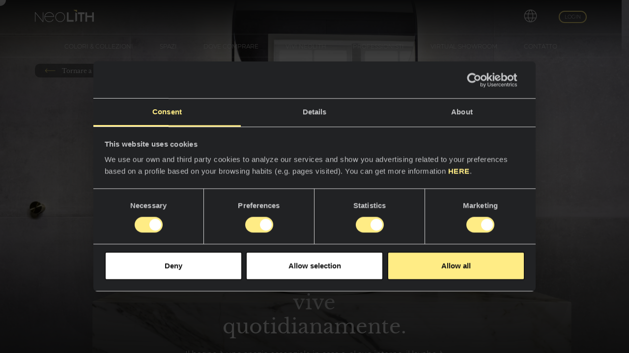

--- FILE ---
content_type: text/html
request_url: https://www.neolith.com/it/bagni/lavabi/
body_size: 32609
content:
<!doctype html>
<html data-n-head-ssr lang="it-IT" xml:lang="it-IT" dir="Left To Right" translate="no" data-n-head="%7B%22lang%22:%7B%22ssr%22:%22it-IT%22%7D,%22xml:lang%22:%7B%22ssr%22:%22it-IT%22%7D,%22dir%22:%7B%22ssr%22:%22Left%20To%20Right%22%7D,%22translate%22:%7B%22ssr%22:%22no%22%7D%7D">
  <head>
    <title>Lavabi per bagni | Neolith</title><meta data-n-head="ssr" charset="utf-8"><meta data-n-head="ssr" name="viewport" content="width=device-width,initial-scale=1,maximum-scale=1"><meta data-n-head="ssr" name="google" content="notranslate"><meta data-n-head="ssr" data-hid="title" name="title" content="Neolith"><meta data-n-head="ssr" data-hid="og:site_name" name="og:site_name" content="Neolith"><meta data-n-head="ssr" data-hid="og:type" name="og:type" content="website"><meta data-n-head="ssr" data-hid="og:image:height" name="og:image:height" content="630"><meta data-n-head="ssr" data-hid="og:image:width" name="og:image:width" content="1200"><meta data-n-head="ssr" data-hid="description" name="description" content="Scopri la nostra ampia varietà di lavabi da bagno Neolith che fondono design e funzionalità per integrarsi in qualsiasi spazio fornendo carattere e dinamismo."><meta data-n-head="ssr" data-hid="og:url" name="og:url" content="https://www.neolith.com/it/bagni/lavabi"><meta data-n-head="ssr" data-hid="og:title" name="og:title" content="Lavabi per bagni | Neolith"><meta data-n-head="ssr" data-hid="og:description" name="og:description" content="Scopri la nostra ampia varietà di lavabi da bagno Neolith che fondono design e funzionalità per integrarsi in qualsiasi spazio fornendo carattere e dinamismo."><meta data-n-head="ssr" data-hid="og:image" name="og:image" content=""><meta data-n-head="ssr" data-hid="twitter:card" name="twitter:card" content="summary_large_image"><meta data-n-head="ssr" data-hid="twitter:site" name="twitter:site" content="@NeolithOfficial"><meta data-n-head="ssr" data-hid="twitter:title" name="twitter:title" content="Lavabi per bagni | Neolith"><meta data-n-head="ssr" data-hid="twitter:description" name="twitter:description" content="Scopri la nostra ampia varietà di lavabi da bagno Neolith che fondono design e funzionalità per integrarsi in qualsiasi spazio fornendo carattere e dinamismo."><meta data-n-head="ssr" data-hid="twitter:image" name="twitter:image" content=""><meta data-n-head="ssr" data-hid="robots" name="robots" content="index, follow, max-snippet:-1, max-image-preview:large, max-video-preview:-1"><link data-n-head="ssr" rel="icon" type="image/x-icon" href="/favicon.ico"><link data-n-head="ssr" rel="canonical" href="https://www.neolith.com/it/bagni/lavabi"><script data-n-head="ssr" data-hid="gtm-script">window._gtm_init||(window._gtm_init=1,function(t,e,n,a,o){t[n]=1==t[n]||"yes"==e[n]||1==e[n]||1==e.msDoNotTrack||t[a]&&t[a][o]&&t[a][o]()?1:0}(window,navigator,"doNotTrack","external","msTrackingProtectionEnabled"),function(a,o,i,g,m){a[m]={},a._gtm_inject=function(t){var e,n;a.doNotTrack||a[m][t]||(a[m][t]=1,a[g]=a[g]||[],a[g].push({"gtm.start":(new Date).getTime(),event:"gtm.js"}),e=o.getElementsByTagName(i)[0],(n=o.createElement(i)).async=!0,n.src="https://www.googletagmanager.com/gtm.js?id="+t,e.parentNode.insertBefore(n,e))},a._gtm_inject("GTM-NH4WVL8")}(window,document,"script","dataLayer","_gtm_ids"))</script><link rel="modulepreload" href="/_nuxt/99a00ba.modern.js" as="script"><link rel="modulepreload" href="/_nuxt/74b28e1.modern.js" as="script"><link rel="modulepreload" href="/_nuxt/148d60e.modern.js" as="script"><link rel="modulepreload" href="/_nuxt/645aa61.modern.js" as="script"><link rel="modulepreload" href="/_nuxt/58c0faa.modern.js" as="script"><link rel="modulepreload" href="/_nuxt/cf2a75d.modern.js" as="script"><link rel="modulepreload" href="/_nuxt/c9a05a7.modern.js" as="script"><link rel="modulepreload" href="/_nuxt/3005b02.modern.js" as="script"><link rel="modulepreload" href="/_nuxt/9bae497.modern.js" as="script"><link rel="modulepreload" href="/_nuxt/896be5c.modern.js" as="script"><link rel="modulepreload" href="/_nuxt/e495391.modern.js" as="script"><link rel="modulepreload" href="/_nuxt/aa43358.modern.js" as="script"><link rel="modulepreload" href="/_nuxt/7715565.modern.js" as="script"><link rel="modulepreload" href="/_nuxt/afeeecb.modern.js" as="script"><link rel="modulepreload" href="/_nuxt/27b8da8.modern.js" as="script"><link rel="modulepreload" href="/_nuxt/e48a792.modern.js" as="script"><link rel="modulepreload" href="/_nuxt/40dcf1a.modern.js" as="script"><link rel="modulepreload" href="/_nuxt/6c5d8d9.modern.js" as="script"><link rel="modulepreload" href="/_nuxt/7e47093.modern.js" as="script"><link rel="modulepreload" href="/_nuxt/c6b88f2.modern.js" as="script"><style data-vue-ssr-id="5b4e3432:0">/*! normalize.css v8.0.1 | MIT License | github.com/necolas/normalize.css */html{line-height:1.15;-webkit-text-size-adjust:100%}body{margin:0}main{display:block}h1{font-size:2em;margin:.67em 0}hr{box-sizing:content-box;height:0;overflow:visible}pre{font-family:monospace,monospace;font-size:1em}a{background-color:transparent}abbr[title]{border-bottom:none;text-decoration:underline;-webkit-text-decoration:underline dotted;text-decoration:underline dotted}b,strong{font-weight:bolder}code,kbd,samp{font-family:monospace,monospace;font-size:1em}small{font-size:80%}sub,sup{font-size:75%;line-height:0;position:relative;vertical-align:baseline}sub{bottom:-.25em}sup{top:-.5em}img{border-style:none}button,input,optgroup,select,textarea{font-family:inherit;font-size:100%;line-height:1.15;margin:0}button,input{overflow:visible}button,select{text-transform:none}[type=button],[type=reset],[type=submit],button{-webkit-appearance:button}[type=button]::-moz-focus-inner,[type=reset]::-moz-focus-inner,[type=submit]::-moz-focus-inner,button::-moz-focus-inner{border-style:none;padding:0}[type=button]:-moz-focusring,[type=reset]:-moz-focusring,[type=submit]:-moz-focusring,button:-moz-focusring{outline:1px dotted ButtonText}fieldset{padding:.35em .75em .625em}legend{box-sizing:border-box;color:inherit;display:table;max-width:100%;padding:0;white-space:normal}progress{vertical-align:baseline}textarea{overflow:auto}[type=checkbox],[type=radio]{box-sizing:border-box;padding:0}[type=number]::-webkit-inner-spin-button,[type=number]::-webkit-outer-spin-button{height:auto}[type=search]{-webkit-appearance:textfield;outline-offset:-2px}[type=search]::-webkit-search-decoration{-webkit-appearance:none}::-webkit-file-upload-button{-webkit-appearance:button;font:inherit}details{display:block}summary{display:list-item}[hidden],template{display:none}:root{--color-background-lines:151,151,151;--color-darkstone:33,34,35;--color-brightlight:255,236,135;--color-error:233,98,98;--color-pure-white:246,248,248;--color-light-gray:215,213,216;--color-cadet-blue:161,170,179;--color-gainsboro:185,187,176;--color-desert-sand:236,201,181;--color-cape-hope:215,213,216;--color-black-out:33,35,34;--color-forest:185,187,176;--color-isabelline:237,233,228;--color-dim-gray:107,107,107;--color-eerie-brown:41,37,34;--color-eerie-black:29,28,27;--offset-mobile:1.875rem;--offset-desktop:5.555555555555555vw;--gutter-width:2rem;--easeInSine:cubic-bezier(0.47,0,0.745,0.715);--easeOutSine:cubic-bezier(0.39,0.575,0.565,1);--easeInOutSine:cubic-bezier(0.39,0.575,0.565,1);--easeInQuad:cubic-bezier(0.55,0.085,0.68,0.53);--easeOutQuad:cubic-bezier(0.25,0.46,0.45,0.94);--easeInOutQuad:cubic-bezier(0.25,0.46,0.45,0.94);--easeInCubic:cubic-bezier(0.55,0.055,0.675,0.19);--easeOutCubic:cubic-bezier(0.215,0.61,0.355,1);--easeInOutCubic:cubic-bezier(0.215,0.61,0.355,1);--easeInQuart:cubic-bezier(0.895,0.03,0.685,0.22);--easeOutQuart:cubic-bezier(0.165,0.84,0.44,1);--easeInOutQuart:cubic-bezier(0.165,0.84,0.44,1);--easeInQuint:cubic-bezier(0.755,0.05,0.855,0.06);--easeOutQuint:cubic-bezier(0.23,1,0.32,1);--easeInOutQuint:cubic-bezier(0.23,1,0.32,1);--easeInExpo:cubic-bezier(0.95,0.05,0.795,0.035);--easeOutExpo:cubic-bezier(0.19,1,0.22,1);--easeInOutExpo:cubic-bezier(0.19,1,0.22,1);--easeInCirc:cubic-bezier(0.6,0.04,0.98,0.335);--easeOutCirc:cubic-bezier(0.075,0.82,0.165,1);--easeInOutCirc:cubic-bezier(0.075,0.82,0.165,1);--easeInBack:cubic-bezier(0.6,-0.28,0.735,0.045);--easeOutBack:cubic-bezier(0.175,0.885,0.32,1.275);--easeInOutBack:cubic-bezier(0.68,-0.55,0.265,1.55);--easeInOutFast:cubic-bezier(1,0,0,1);--authenticMotion:cubic-bezier(0.4,0,0.2,1)}.flex-row{box-sizing:border-box;position:relative;display:flex;flex-direction:row;flex-wrap:wrap;width:auto;align-content:flex-start;margin-right:-2rem;margin-right:calc(var(--gutter-width)*-1);margin-left:-2rem;margin-left:calc(var(--gutter-width)*-1)}.flex-row>*{width:100%;flex-basis:100%}.flex-row.gutter-none{margin-right:0;margin-left:0}.flex-row.gutter-none .flex-col{padding-right:0;padding-left:0}.flex-row .flex-col{box-sizing:border-box;position:relative;padding-right:2rem;padding-right:var(--gutter-width);padding-left:2rem;padding-left:var(--gutter-width)}.flex-col.gutter-none{padding-right:0;padding-left:0}.flex-col.col-flex-1{flex-grow:1;flex-shrink:1;flex-basis:0}.flex-col.col-4\/12{max-width:33.33333333333333%;flex-basis:33.33333333333333%}@media screen and (min-width:768px){.flex-col.col-md-2\/12{max-width:16.666666666666664%;flex-basis:16.666666666666664%}.flex-col.col-md-3\/12{max-width:25%;flex-basis:25%}.flex-col.col-md-4\/12{max-width:33.33333333333333%;flex-basis:33.33333333333333%}.flex-col.col-md-5\/12{max-width:41.66666666666667%;flex-basis:41.66666666666667%}.flex-col.col-md-6\/12,.flex-col.col-md-7\/12{max-width:50%;flex-basis:50%}.flex-col.col-md-8\/12{max-width:66.66666666666666%;flex-basis:66.66666666666666%}.flex-col.col-md-10\/12{max-width:83.33333333333334%;flex-basis:83.33333333333334%}.flex-col.col-md-offset-1\/12{margin-left:8.333333333333332%}.flex-col.col-md-offset-2\/12{margin-left:16.666666666666664%}.flex-col.col-md-offset-3\/12{margin-left:25%}.flex-col.col-md-offset-4\/12{margin-left:33.33333333333333%}.flex-col.col-md-offset-5\/12{margin-left:41.66666666666667%}.flex-col.col-md-offset-6\/12{margin-left:50%}}@media screen and (min-width:1024px){.flex-col.col-lg-auto{flex:1}.flex-col.col-lg-2\/12{max-width:16.666666666666664%;flex-basis:16.666666666666664%}.flex-col.col-lg-3\/12{max-width:25%;flex-basis:25%}.flex-col.col-lg-4\/12{max-width:33.33333333333333%;flex-basis:33.33333333333333%}.flex-col.col-lg-5\/12{max-width:41.66666666666667%;flex-basis:41.66666666666667%}.flex-col.col-lg-6\/12{max-width:50%;flex-basis:50%}.flex-col.col-lg-7\/12{max-width:58.333333333333336%;flex-basis:58.333333333333336%}.flex-col.col-lg-8\/12{max-width:66.66666666666666%;flex-basis:66.66666666666666%}.flex-col.col-lg-offset-1\/12{margin-left:8.333333333333332%}.flex-col.col-lg-offset-2\/12{margin-left:16.666666666666664%}.flex-col.col-lg-offset-3\/12{margin-left:25%}.flex-col.col-lg-offset-4\/12{margin-left:33.33333333333333%}.flex-col.col-lg-offset-5\/12{margin-left:41.66666666666667%}}@media screen and (min-width:2024px){.flex-col.col-xl-4\/12{max-width:33.33333333333333%;flex-basis:33.33333333333333%}.flex-col.col-xl-offset-4\/12{margin-left:33.33333333333333%}}.wysiwyg{font-family:montserrat,sans-serif;font-weight:400;line-height:144%;color:rgba(var(--text-color),1)}@media screen and (max-width:calc(768px - 1px)){.wysiwyg{font-size:1rem}}@media screen and (min-width:768px){.wysiwyg{font-size:clamp(1rem,.6235rem + .7843vw,1.125rem)}}@media screen and (min-width:2024px){.wysiwyg{font-size:1.125rem}}.wysiwyg h1{font-family:"libre baskerville",serif;font-weight:400;line-height:120%}@media screen and (max-width:calc(768px - 1px)){.wysiwyg h1{font-size:3.038125rem}}@media screen and (min-width:768px){.wysiwyg h1{font-size:clamp(3.845625rem,1.4489rem + 4.5765vw,4.375rem)}}@media screen and (min-width:2024px){.wysiwyg h1{font-size:4.375rem}}.wysiwyg h2{font-family:"libre baskerville",serif;font-weight:400;line-height:120%}@media screen and (max-width:calc(768px - 1px)){.wysiwyg h2{font-size:2.17rem}}@media screen and (min-width:768px){.wysiwyg h2{font-size:clamp(2.604375rem,1.0364rem + 3.2667vw,3.125rem)}}@media screen and (min-width:2024px){.wysiwyg h2{font-size:3.125rem}}.wysiwyg h3{font-family:"libre baskerville",serif;font-weight:400;line-height:120%}@media screen and (max-width:calc(768px - 1px)){.wysiwyg h3{font-size:1.519375rem}}@media screen and (min-width:768px){.wysiwyg h3{font-size:clamp(1.823125rem,.7257rem + 2.2863vw,2.5875rem)}}@media screen and (min-width:2024px){.wysiwyg h3{font-size:2.1875rem}}.wysiwyg h4{font-family:"libre baskerville",serif;font-weight:400;line-height:120%}@media screen and (max-width:calc(768px - 1px)){.wysiwyg h4{font-size:.78125rem}}@media screen and (min-width:768px){.wysiwyg h4{font-size:clamp(.9375rem,.3728rem + 1.1765vw,1.125rem)}}@media screen and (min-width:2024px){.wysiwyg h4{font-size:1.125rem}}.wysiwyg h5{font-family:"libre baskerville",serif;font-weight:400;line-height:120%}@media screen and (max-width:calc(768px - 1px)){.wysiwyg h5{font-size:.75rem}}@media screen and (min-width:768px){.wysiwyg h5{font-size:clamp(.8125rem,.2478rem + 1.1765vw,1rem)}}@media screen and (min-width:2024px){.wysiwyg h5{font-size:1rem}}.wysiwyg h6{font-family:"libre baskerville",serif;font-weight:400;line-height:120%}@media screen and (max-width:calc(768px - 1px)){.wysiwyg h6{font-size:.75rem}}@media screen and (min-width:768px){.wysiwyg h6{font-size:clamp(.75rem,.3735rem + .7843vw,.875rem)}}@media screen and (min-width:2024px){.wysiwyg h6{font-size:.875rem}}.faq-content{display:flex;align-items:center}.faq-content .faq-icon img{filter:brightness(1.8);height:33px;width:35px;margin-right:20px}.info-row{display:flex;margin-bottom:25px}.info-row .icon{min-width:30px;min-height:30px;margin-right:20px}.info-row .info .title{font-size:25px;font-weight:500;margin-bottom:20px}.info-row .info .text{line-height:1.5}.copy-block .wysiwyg iframe{width:100%;height:auto;aspect-ratio:16/9}.copy-block a strong,.copy-block strong a{font-weight:bolder}.copy-block a span{font-weight:inherit}*,:after,:before{font-weight:400;-webkit-font-smoothing:antialiased;-khtml-font-smoothing:antialiased;-apple-font-smoothing:antialiased;font-smooth:always;-moz-osx-font-smoothing:grayscale;box-sizing:border-box;-webkit-tap-highlight-color:transparent}#main{scroll-behavior:smooth}a{color:inherit;text-decoration:none;cursor:none}body,html{overflow-x:hidden;position:relative;height:100%;margin:0;font-family:libre baskerville;font-size:16px;color:#212223;color:rgba(var(--color-darkstone),1);cursor:none;font-weight:400;-webkit-font-smoothing:antialiased;-khtml-font-smoothing:antialiased;-apple-font-smoothing:antialiased;font-smooth:always;-moz-osx-font-smoothing:grayscale}#CookiebotWidget,#cookiebanner{cursor:auto}#CookiebotWidget a,#cookiebanner a{cursor:pointer}#CookiebotWidget .CookiebotWidget-body .CookiebotWidget-consents-list li.CookiebotWidget-approved svg{fill:#ffed87!important}#CookiebotWidget .CookiebotWidget-consent-details button{color:#ffed87!important}#CookiebotWidget #CookiebotWidget-buttons #CookiebotWidget-btn-change{background-color:#ffed87!important;border-color:#ffed87!important;color:#141414}#CookiebotWidget #CookiebotWidget-buttons #CookiebotWidget-btn-withdraw{background-color:#141414;border-color:#ffed87!important;color:#fff}.modal-open{overflow:hidden!important}.vm--modal.modal-black{background-color:#212223!important;background-color:rgba(var(--color-darkstone),1)!important;color:#fff}h1,h2,h3,h4,h5,h6{margin:0;color:rgba(var(--color-text),1)}p{margin-top:0;margin-bottom:0}svg{width:100%;height:100%}img{-o-object-fit:cover;object-fit:cover;-o-object-position:center;object-position:center;pointer-events:none}button{background:0 0;color:inherit;border:none;padding:0;font:inherit;outline:inherit}.picture{width:100%;height:100%;-o-object-fit:cover;object-fit:cover;-o-object-position:center;object-position:center;pointer-events:none}.lock-viewport{overflow:hidden}.vm--modal{background-color:rgba(0,0,0,.6)!important;box-shadow:none!important}@media screen and (max-width:calc(1024px - 1px)){.vm--modal .modal-wrapper{padding:3rem 1rem}}@media screen and (min-width:1024px){.vm--modal .modal-wrapper{padding:5rem}}.vm--modal--custom{width:100%;height:100%;border-radius:0}.is-themed{background-color:rgba(var(--background-color),1)}.fluid-container{overflow:hidden;position:relative;width:100%;margin-left:auto;margin-right:auto}@media screen and (max-width:calc(768px - 1px)){.fluid-container.h-screen{height:auto}}@media screen and (min-width:768px){.fluid-container.h-screen{height:100vh}}.main-container{position:relative}.main-container-themed{background-color:rgba(var(--background-color),1)}.content-center-x-y{flex-wrap:wrap;width:100%;margin-left:auto;margin-right:auto}.content-center-x-y,.content-center-y{position:relative;display:flex;justify-content:center;align-items:center;height:100%}@media screen and (max-width:calc(768px - 1px)){.offset-container{padding-right:1.875rem;padding-right:var(--offset-mobile)}}@media screen and (min-width:768px){.offset-container{padding-right:5.555555555555555vw;padding-right:var(--offset-desktop)}}@media screen and (max-width:calc(768px - 1px)){.offset-container{padding-left:1.875rem;padding-left:var(--offset-mobile)}}@media screen and (min-width:768px){.offset-container{padding-left:5.555555555555555vw;padding-left:var(--offset-desktop)}}@media screen and (max-width:calc(768px - 1px)){.offset-container-left{padding-left:1.875rem;padding-left:var(--offset-mobile)}}@media screen and (min-width:768px){.offset-container-left{padding-left:5.555555555555555vw;padding-left:var(--offset-desktop)}}@media screen and (max-width:calc(768px - 1px)){.offset-container-right{padding-right:1.875rem;padding-right:var(--offset-mobile)}}@media screen and (min-width:768px){.offset-container-right{padding-right:5.555555555555555vw;padding-right:var(--offset-desktop)}}.no-h-offset{padding-left:0;padding-right:0}.overlay-container{pointer-events:none;position:absolute;top:0;right:0;bottom:0;left:0}.overlay-container .overlay-content{position:absolute;top:0;left:0;width:100%;height:auto}.background-image{overflow:hidden;position:absolute;top:0;left:0;z-index:0;width:100%;height:100%}.background-image.overlay:not(.no-mask):after{content:"";position:absolute;top:0;left:0;width:100%;height:100%;background:rgba(var(--background-color),.65);background:linear-gradient(180deg,rgba(var(--background-color),0),rgba(var(--background-color),1))}.image-container{overflow:hidden;position:relative;font-size:0;width:100%}.image-container.ar-1\/1{height:0;padding-bottom:100%}.image-container.ar-1\/1 img{position:absolute;top:0;left:0}.image-container.ar-3\/2{height:0;padding-bottom:150%}.image-container.ar-3\/2 img{position:absolute;top:0;left:0}.image-container.ar-3\/4{height:0;padding-bottom:75%}.image-container.ar-3\/4 img{position:absolute;top:0;left:0}.image-container.ar-4\/3{height:0;padding-bottom:133.33333%}.image-container.ar-4\/3 img{position:absolute;top:0;left:0}.image-container.ar-9\/16{height:0;padding-bottom:56.25%}.image-container.ar-9\/16 img{position:absolute;top:0;left:0}.image-container.ar-6\/5{height:0;padding-bottom:120%}.image-container.ar-6\/5 img{position:absolute;top:0;left:0}.text-mask-transparent{background:rgb(var(--title-primary-color),1);background:linear-gradient(60deg,rgba(var(--title-primary-color),1) 50%,rgba(var(--title-secondary-color),0) 0);-webkit-background-clip:text;-webkit-text-fill-color:transparent;-webkit-text-stroke:1px rgba(var(--title-primary-color),1)}.text-mask-fill,.text-stroke{background:rgb(var(--title-primary-color),1);-webkit-background-clip:text;-webkit-text-fill-color:transparent}.text-mask-fill{color:rgba(var(--title-primary-color),1);background-image:linear-gradient(-45deg,rgba(var(--title-secondary-color),0) 50%,rgba(var(--title-secondary-color),1) 0);background-size:200% 200%;background-repeat:no-repeat;background-position:200% 0}.text-mask-fill.animate{transition:background-position 2s cubic-bezier(.19,1,.22,1);transition:background-position 2s var(--easeInOutExpo);background-position:100% 0}.svg-decor{pointer-events:none;position:absolute;top:0;left:0;width:100%;height:auto;color:#979797;color:rgba(var(--color-background-lines),1)}.svg-decor path{opacity:.35}.svg-decor.svg-decor-circle path{stroke-dasharray:2407 2407;stroke-dashoffset:2407}.svg-decor.svg-decor-line path{stroke-dasharray:1641.9595947265625 1641.9595947265625;stroke-dashoffset:1641.9595947265625}.svg-decor.svg-decor-cross path{stroke-dashoffset:6486;stroke-dasharray:6486 6486}.svg-decor.svg-decor-triangle path{stroke-dasharray:699 699;stroke-dashoffset:699;opacity:.12}.svg-decor.language-navbar-decor{top:-2%;left:-200%;width:270%}.svg-decor.language-navbar-decor path{opacity:.12}.line{overflow:hidden}.slick-slide{position:relative;float:left;height:100%;min-height:1px}.highlight{font-weight:700;background-color:#feec87;padding:6px 0;display:inline-block}a#CybotCookiebotDialogBodyLevelButtonLevelOptinAllowAll,a#CybotCookiebotDialogBodyLevelButtonLevelOptinAllowallSelection,a#CybotCookiebotDialogBodyLevelButtonLevelOptinDeclineAll{cursor:pointer}@font-face{font-family:"libre baskerville";src:url(/_nuxt/fonts/LibreBaskerville-Bold.97e73f6.woff2) format("woff2"),url(/_nuxt/fonts/LibreBaskerville-Bold.9ac9b1c.woff) format("woff");font-style:normal;font-display:swap}@font-face{font-family:"libre baskerville";src:url(/_nuxt/fonts/LibreBaskerville-Regular.56742ca.woff2) format("woff2"),url(/_nuxt/fonts/LibreBaskerville-Regular.ee5fed0.woff) format("woff");font-style:normal;font-display:swap}@font-face{font-family:"libre baskerville";src:url(/_nuxt/fonts/LibreBaskerville-Italic.aa86ffe.woff2) format("woff2"),url(/_nuxt/fonts/LibreBaskerville-Italic.8a9d036.woff) format("woff");font-style:normal;font-display:swap;font-style:italic}@font-face{font-family:montserrat;src:url(/_nuxt/fonts/Montserrat-Regular.518803d.woff2) format("woff2"),url(/_nuxt/fonts/Montserrat-Regular.498c8cd.woff) format("woff");font-style:normal;font-display:swap}@font-face{font-family:montserrat;src:url(/_nuxt/fonts/Montserrat-Italic.16bc8d6.woff2) format("woff2"),url(/_nuxt/fonts/Montserrat-Italic.3c654aa.woff) format("woff");font-style:normal;font-display:swap;font-style:italic}@font-face{font-family:montserrat;src:url(/_nuxt/fonts/Montserrat-Light.f7bb260.woff2) format("woff2"),url(/_nuxt/fonts/Montserrat-Light.05c8ae9.woff) format("woff");font-style:normal;font-display:swap}@font-face{font-family:montserratSemiBold;src:url(/_nuxt/fonts/montserrat-semibold.38e62f0.ttf) format("truetype");font-style:bold;font-display:swap}@font-face{font-family:montserratMedium;src:url(/_nuxt/fonts/montserrat-medium.d3f3d76.ttf) format("truetype");font-style:normal;font-display:swap}@font-face{font-family:montserratBold;src:url(/_nuxt/fonts/MontserratBold.9469d3f.woff2) format("woff2"),url(/_nuxt/fonts/MontserratBold.0d3fe8a.woff) format("woff");font-style:bold;font-display:swap}@font-face{font-family:montserrat;src:url(/_nuxt/fonts/Montserrat-LightItalic.d6ff863.woff2) format("woff2"),url(/_nuxt/fonts/Montserrat-LightItalic.1b9a451.woff) format("woff");font-style:normal;font-display:swap;font-style:italic}@font-face{font-family:"season serif";src:url(/_nuxt/fonts/SeasonSerif-Light.eb4eef7.otf) format("opentype");font-style:normal;font-display:swap}@font-face{font-family:"acid grotesk";src:url(/_nuxt/fonts/AcidGrotesk-Regular.58f3697.otf) format("opentype");font-style:normal;font-display:swap}.display-1{font-family:"libre baskerville",serif;font-weight:400;line-height:120%;color:rgba(var(--title-primary-color),1)}@media screen and (max-width:calc(768px - 1px)){.display-1{font-size:5.6rem}}@media screen and (min-width:768px){.display-1{font-size:clamp(7rem,1.7294rem + 10.9804vw,8.75rem)}}@media screen and (min-width:2024px){.display-1{font-size:8.75rem}}.display-2{font-family:"libre baskerville",serif;font-weight:400;line-height:120%;color:rgba(var(--title-primary-color),1)}@media screen and (max-width:calc(768px - 1px)){.display-2{font-size:4.8rem}}@media screen and (min-width:768px){.display-2{font-size:clamp(6rem,1.4824rem + 9.4118vw,7.5rem)}}@media screen and (min-width:2024px){.display-2{font-size:7.5rem}}.heading-1{font-family:"libre baskerville",serif;font-weight:400;line-height:120%;color:rgba(var(--title-primary-color),1)}@media screen and (max-width:calc(768px - 1px)){.heading-1{font-size:3.038125rem}}@media screen and (min-width:768px){.heading-1{font-size:clamp(3.845625rem,1.4489rem + 4.5765vw,4.375rem)}}@media screen and (min-width:2024px){.heading-1{font-size:4.375rem}}.heading-2{font-family:"libre baskerville",serif;font-weight:400;line-height:120%;color:rgba(var(--title-primary-color),1)}@media screen and (max-width:calc(768px - 1px)){.heading-2{font-size:2.17rem}}@media screen and (min-width:768px){.heading-2{font-size:clamp(2.604375rem,1.0364rem + 3.2667vw,3.125rem)}}@media screen and (min-width:2024px){.heading-2{font-size:3.125rem}}.heading-3{font-family:"libre baskerville",serif;font-weight:400;line-height:120%;color:rgba(var(--title-secondary-color),1)}@media screen and (max-width:calc(768px - 1px)){.heading-3{font-size:1.519375rem}}@media screen and (min-width:768px){.heading-3{font-size:clamp(1.823125rem,.7257rem + 2.2863vw,2.5875rem)}}@media screen and (min-width:2024px){.heading-3{font-size:2.1875rem}}.heading-4{font-family:"libre baskerville",serif;font-weight:400;line-height:120%;color:rgba(var(--title-primary-color),1)}@media screen and (max-width:calc(768px - 1px)){.heading-4{font-size:.78125rem}}@media screen and (min-width:768px){.heading-4{font-size:clamp(.9375rem,.3728rem + 1.1765vw,1.125rem)}}@media screen and (min-width:2024px){.heading-4{font-size:1.125rem}}.heading-5{font-family:"libre baskerville",serif;font-weight:400;line-height:120%;color:rgba(var(--title-primary-color),1)}@media screen and (max-width:calc(768px - 1px)){.heading-5{font-size:.75rem}}@media screen and (min-width:768px){.heading-5{font-size:clamp(.8125rem,.2478rem + 1.1765vw,1rem)}}@media screen and (min-width:2024px){.heading-5{font-size:1rem}}.heading-6{font-family:"libre baskerville",serif;font-weight:400;line-height:120%;color:rgba(var(--title-primary-color),1)}@media screen and (max-width:calc(768px - 1px)){.heading-6{font-size:.75rem}}@media screen and (min-width:768px){.heading-6{font-size:clamp(.75rem,.3735rem + .7843vw,.875rem)}}@media screen and (min-width:2024px){.heading-6{font-size:.875rem}}.body-1{font-family:montserrat,sans-serif;font-weight:400;line-height:144%;color:rgba(var(--text-color),1)}@media screen and (max-width:calc(768px - 1px)){.body-1{font-size:1rem}}@media screen and (min-width:768px){.body-1{font-size:clamp(1rem,.6235rem + .7843vw,1.125rem)}}@media screen and (min-width:2024px){.body-1{font-size:1.125rem}}.body-1-light{font-family:montserrat,sans-serif;font-weight:300;line-height:144%;color:rgba(var(--text-color),1)}@media screen and (max-width:calc(768px - 1px)){.body-1-light{font-size:1rem}}@media screen and (min-width:768px){.body-1-light{font-size:clamp(1rem,.6235rem + .7843vw,1.125rem)}}@media screen and (min-width:2024px){.body-1-light{font-size:1.125rem}}.body-2{font-family:montserrat,sans-serif;font-weight:400;line-height:144%;color:rgba(var(--text-color),1)}@media screen and (max-width:calc(768px - 1px)){.body-2{font-size:.875rem}}@media screen and (min-width:768px){.body-2{font-size:clamp(.875rem,.4985rem + .7843vw,1rem)}}@media screen and (min-width:2024px){.body-2{font-size:1rem}}.body-2-light{font-family:montserrat,sans-serif;font-weight:300;line-height:144%;color:rgba(var(--text-color),1)}@media screen and (max-width:calc(768px - 1px)){.body-2-light{font-size:.875rem}}@media screen and (min-width:768px){.body-2-light{font-size:clamp(.875rem,.4985rem + .7843vw,1rem)}}@media screen and (min-width:2024px){.body-2-light{font-size:1rem}}.eyebrow{font-family:montserrat,sans-serif;font-weight:400;line-height:144%;text-transform:uppercase;color:rgba(var(--text-color),1)}@media screen and (max-width:calc(768px - 1px)){.eyebrow{font-size:.875rem}}@media screen and (min-width:768px){.eyebrow{font-size:clamp(.875rem,.4985rem + .7843vw,1rem)}}@media screen and (min-width:2024px){.eyebrow{font-size:1rem}}.eyebrow-spaced{letter-spacing:.5625rem}.eyebrow-underline{position:relative;padding-bottom:1rem}.eyebrow-underline:after{content:"";position:absolute;bottom:0;left:50%;transform:translate3d(-50%,0,0);width:2rem;height:1px;background-color:rgba(var(--highlight-color),1)}.copyright-infringement{font-family:montserrat,sans-serif;font-weight:300;line-height:120%}@media screen and (max-width:calc(768px - 1px)){.copyright-infringement{font-size:.75rem}}@media screen and (min-width:768px){.copyright-infringement{font-size:clamp(.75rem,.3735rem + .7843vw,.875rem)}}@media screen and (min-width:2024px){.copyright-infringement{font-size:.875rem}}@media screen and (min-width:768px){.responive-break br{display:none}}@media screen and (max-width:calc(768px - 1px)){.copy-block>:not(:last-child){margin-bottom:1rem}}@media screen and (min-width:768px){.copy-block>:not(:last-child){margin-bottom:1.6666666666666667vw}}@media screen and (min-width:2024px){.copy-block>:not(:last-child){margin-bottom:1.5rem}}.richtext a{display:inline-block;cursor:pointer;position:relative;transform-origin:left;transition:all .25s cubic-bezier(.4,0,.2,1);transition:var(--authenticMotion) .25s all}.richtext a:after{content:"";position:absolute;bottom:0;left:0;right:0;height:1px;background-color:#ffec87;background-color:rgba(var(--color-brightlight),1)}.richtext a:hover{color:#ffec87;color:rgba(var(--color-brightlight),1)}.short-underline{position:relative;display:flex;flex-direction:column}.short-underline:after{content:"";position:relative;width:80px;height:1px;background:rgba(var(--text-color),1);margin:1.5rem 0 0}.short-underline.align-center:after{align-self:center}.short-underline.align-right:after{align-self:flex-end}.theme-pure-white{--background-color:var(--color-pure-white);--title-primary-color:var(--color-darkstone);--title-stroke-color:var(--color-darkstone);--title-secondary-color:var(--color-darkstone);--text-color:var(--color-darkstone);--highlight-color:var(--color-brightlight);--error-color:var(--color-error);--button-background-color:var(--color-darkstone);--button-border-color:transparent}.theme-darkstone{--title-primary-color:var(--color-pure-white);--title-stroke-color:var(--color-pure-white);--title-secondary-color:var(--color-pure-white);--text-color:var(--color-pure-white);--button-border-color:var(--color-pure-white)}.theme-darkstone,.theme-darkstone-2{--background-color:var(--color-darkstone);--highlight-color:var(--color-brightlight);--error-color:var(--color-error);--button-background-color:var(--color-darkstone)}.theme-darkstone-2{--title-primary-color:var(--color-gainsboro);--title-stroke-color:var(--color-gainsboro);--title-secondary-color:var(--color-gainsboro);--text-color:var(--color-gainsboro);--button-border-color:var(--color-gainsboro)}.theme-isabelline{--background-color:var(--color-isabelline);--title-primary-color:var(--color-gainsboro);--title-stroke-color:var(--color-gainsboro);--title-secondary-color:var(--color-dim-gray);--text-color:var(--color-darkstone);--highlight-color:var(--color-darkstone)}.theme-eerie-brown,.theme-isabelline{--error-color:var(--color-error);--button-background-color:var(--color-darkstone);--button-border-color:transparent}.theme-eerie-brown{--background-color:var(--color-eerie-brown);--title-primary-color:var(--color-isabelline);--title-stroke-color:var(--color-isabelline);--title-secondary-color:var(--color-isabelline);--text-color:var(--color-isabelline);--highlight-color:var(--color-brightlight)}.theme-gainsboro{--background-color:var(--color-isabelline);--title-primary-color:var(--color-gainsboro);--title-stroke-color:var(--color-gainsboro);--title-secondary-color:var(--color-gainsboro);--text-color:var(--color-darkstone);--highlight-color:var(--color-brightlight);--button-background-color:var(--color-darkstone)}.theme-cape-hope,.theme-gainsboro{--error-color:var(--color-error);--button-border-color:transparent}.theme-cape-hope{--background-color:var(--color-cape-hope);--title-primary-color:var(--color-black-out);--title-stroke-color:var(--color-black-out);--title-secondary-color:var(--color-black-out);--text-color:var(--color-black-out);--highlight-color:var(--color-darkstone);--button-background-color:var(--color-black-out)}.theme-cape-hope-dark{--background-color:var(--color-black-out);--title-primary-color:var(--color-cape-hope);--title-stroke-color:var(--color-cape-hope);--title-secondary-color:var(--color-cape-hope);--text-color:var(--color-cape-hope);--button-border-color:var(--color-cape-hope)}.theme-cape-hope-dark,.theme-forest{--highlight-color:var(--color-brightlight);--error-color:var(--color-error);--button-background-color:var(--color-black-out)}.theme-forest{--background-color:var(--color-forest);--title-primary-color:var(--color-black-out);--title-stroke-color:var(--color-black-out);--title-secondary-color:var(--color-black-out);--text-color:var(--color-black-out);--button-border-color:transparent}.theme-forest-dark{--background-color:var(--color-black-out);--title-primary-color:var(--color-forest);--title-stroke-color:var(--color-forest);--title-secondary-color:var(--color-forest);--text-color:var(--color-forest);--highlight-color:var(--color-brightlight);--error-color:var(--color-error);--button-background-color:var(--color-black-out);--button-border-color:var(--color-forest)}.icon-row{display:flex}.icon-row>.icon{margin-right:.625rem;margin-left:.625rem}.icon-row>.icon:last-child{margin-right:0}.icon-row>.icon:first-child{margin-left:0}.icon{box-sizing:border-box;width:1rem;height:1rem;color:rgba(var(--text-color),1)}.icon.icon-lg{width:1.5rem;height:1.5rem}.icon.icon-md{width:1.25rem;height:1.25rem}.icon.icon-sm{width:.75rem;height:.75rem}.icon.icon-image{box-sizing:content-box}.icon.icon-divider{margin-top:auto;margin-bottom:auto;height:1px;background-color:#f6f8f8;background-color:rgba(var(--color-pure-white),1)}.icon.icon-button{width:1rem;height:1rem}.icon.icon-dropdown{color:#ffec87;color:rgba(var(--color-brightlight),1)}.button-group-y{display:flex;flex-direction:column;align-items:flex-start}.button-group-y .button:not(:last-child){margin-bottom:1rem}.button-group-x{display:flex;flex-direction:row;align-items:flex-start;align-content:flex-start}.button-group-x .button:not(:last-child){margin-right:1rem}.button-center{margin:0 auto}.button{overflow:hidden;pointer-events:all;position:relative;display:inline-flex;width:auto;height:auto;transition:all .25s cubic-bezier(.4,0,.2,1);transition:var(--authenticMotion) .25s all}.button.button-cta{display:flex;flex-direction:row;align-items:center;justify-content:space-between;padding:1rem 1.5rem;border-radius:999px}.button.button-cta.button-lg{padding:1.25rem 1.75rem}.button.button-cta.button-md{padding:.75rem 1.25rem}.button.button-cta.button-sm{padding:.5rem 1rem}.button.button-cta.button-xs{padding:.5rem}.button.button-cta .button-label{text-align:center;font-family:"libre baskerville",serif;font-weight:400;line-height:120%;color:rgba(var(--background-color),1);transition:all .25s cubic-bezier(.4,0,.2,1);transition:var(--authenticMotion) .25s all}@media screen and (max-width:calc(768px - 1px)){.button.button-cta .button-label{font-size:.75rem}}@media screen and (min-width:768px){.button.button-cta .button-label{font-size:clamp(.75rem,.3735rem + .7843vw,.875rem)}}@media screen and (min-width:2024px){.button.button-cta .button-label{font-size:.875rem}}.button.button-cta .button-label+.icon-button{margin-left:3rem}.button.button-cta .icon.icon-button{color:#ffec87;color:rgba(var(--color-brightlight),1);transition:all .25s cubic-bezier(.4,0,.2,1);transition:var(--authenticMotion) .25s all}.button.button-cta.button--row-reverse{flex-direction:row-reverse}.button.button-cta.button--row-reverse .button-label{text-align:right}.button.button-cta.button--row-reverse .button-label+.icon-button{margin-left:0;margin-right:3rem}.button.button-cta.button--disabled{pointer-events:none!important;opacity:.2;color:#a1aab3;color:rgba(var(--color-cadet-blue),1)}.button.button-link:after{content:"";position:absolute;bottom:0;left:0;transform-origin:left;transform:scaleX(0);width:100%;height:2px;background-color:rgba(255,236,135,0);background-color:rgba(var(--color-brightlight),0);transition:all .5s cubic-bezier(.4,0,.2,1);transition:var(--authenticMotion) .5s all}.button.button-link.button-lg .button-label{line-height:120%}@media screen and (max-width:calc(768px - 1px)){.button.button-link.button-lg .button-label{font-size:2.17rem}}@media screen and (min-width:768px){.button.button-link.button-lg .button-label{font-size:clamp(2.604375rem,1.0364rem + 3.2667vw,3.125rem)}}@media screen and (min-width:2024px){.button.button-link.button-lg .button-label{font-size:3.125rem}}.button.button-link.button-sm .button-label{line-height:120%}@media screen and (max-width:calc(768px - 1px)){.button.button-link.button-sm .button-label{font-size:.78125rem}}@media screen and (min-width:768px){.button.button-link.button-sm .button-label{font-size:clamp(.9375rem,.3728rem + 1.1765vw,1.125rem)}}@media screen and (min-width:2024px){.button.button-link.button-sm .button-label{font-size:1.125rem}}.button.button-link:hover:after{transform:scaleX(1);background-color:#ffec87;background-color:rgba(var(--color-brightlight),1)}.button.button-link .button-label,.button.button-link:hover .button-label{color:#212223;color:rgba(var(--color-darkstone),1)}.button.button-link .button-label{font-family:"libre baskerville",serif;font-weight:400}.button.button-icon{padding:1rem;border-radius:999px}.button.button-icon.button-lg{padding:1.75rem}.button.button-icon.button-md{padding:1.25rem}.button.button-icon.button-sm{padding:.75rem}.button.button-icon.button-rounded-sm{border-radius:.5rem}.button.button-icon .icon.icon-button{margin:auto}.button.button-icon.button--disabled{pointer-events:none!important;opacity:.2;color:#a1aab3;color:rgba(var(--color-cadet-blue),1)}.button.button-primary{background-color:rgba(var(--button-background-color),1);border:1px solid rgba(var(--button-border-color),1)}.button.button-primary .button-label{color:#f6f8f8;color:rgba(var(--color-pure-white),1)}.button.button-primary .icon.icon-button{color:#ffec87;color:rgba(var(--color-brightlight),1)}.button.button-primary:hover{background-color:#ffec87;background-color:rgba(var(--color-brightlight),1)}.button.button-primary:hover .button-label,.button.button-primary:hover .icon.icon-button{color:#212223;color:rgba(var(--color-darkstone),1)}.button.button-secondary{background-color:#ffec87;background-color:rgba(var(--color-brightlight),1)}.button.button-secondary .button-label,.button.button-secondary .icon.icon-button{color:#212223;color:rgba(var(--color-darkstone),1)}.button.button-secondary:hover{background-color:#212223;background-color:rgba(var(--color-darkstone),1)}.button.button-secondary:hover .button-label{color:#f6f8f8;color:rgba(var(--color-pure-white),1)}.button.button-secondary:hover .icon.icon-button{color:#ffec87;color:rgba(var(--color-brightlight),1)}.button.button-tertiary{background-color:#343736}.button.button-tertiary .button-label{color:#212223;color:rgba(var(--color-darkstone),1)}.button.button-tertiary .icon.icon-button{color:#ffec87;color:rgba(var(--color-brightlight),1)}.button.button-tertiary:hover{background-color:#ffec87;background-color:rgba(var(--color-brightlight),1)}.button.button-tertiary:hover .button-label,.button.button-tertiary:hover .icon.icon-button{color:#212223;color:rgba(var(--color-darkstone),1)}.button.button-quaternary{background-color:#ede9e4;background-color:rgba(var(--color-isabelline),1)}.button.button-quaternary .button-label,.button.button-quaternary .icon.icon-button{color:#212223;color:rgba(var(--color-darkstone),1)}.button.button-quaternary:hover{background-color:#ffec87;background-color:rgba(var(--color-brightlight),1)}.button.button-quaternary:hover .button-label,.button.button-quaternary:hover .icon.icon-button{color:#212223;color:rgba(var(--color-darkstone),1)}.button.button-outline-primary{border:1px solid rgba(246,248,248,.32);border:1px solid rgba(var(--color-pure-white),.32);background-color:unset}.button.button-outline-primary .button-label{color:rgba(246,248,248,.32);color:rgba(var(--color-pure-white),.32)}.button.button-outline-primary:hover{border:1px solid #f6f8f8;border:1px solid rgba(var(--color-pure-white),1);background-color:unset}.button.button-outline-primary:hover .button-label{color:#f6f8f8;color:rgba(var(--color-pure-white),1)}.button.button-outline-primary:hover .icon.icon-button{color:#ffec87;color:rgba(var(--color-brightlight),1)}.button.button-outline-primary:active,.button.button-primary:active,.button.button-quaternary:active,.button.button-tertiary:active{background-color:#f6f8f8;background-color:rgba(var(--color-pure-white),1)}.button.button-outline-primary:active .button-label,.button.button-outline-primary:active .icon.icon-button,.button.button-primary:active .button-label,.button.button-primary:active .icon.icon-button,.button.button-quaternary:active .button-label,.button.button-quaternary:active .icon.icon-button,.button.button-tertiary:active .button-label,.button.button-tertiary:active .icon.icon-button{color:#212223;color:rgba(var(--color-darkstone),1)}.button.button-secondary:active{background-color:#212223;background-color:rgba(var(--color-darkstone),1)}.button.button-secondary:active .button-label,.button.button-secondary:active .icon.icon-button{color:#f6f8f8;color:rgba(var(--color-pure-white),1)}.link-hover{transition:color 1s cubic-bezier(.19,1,.22,1);transition:color 1s var(--easeOutExpo)}.link-hover:after{content:"";position:absolute;bottom:0;left:0;width:100%;transform-origin:right;transform:scaleX(0);height:1px;background-color:#ffec87;background-color:rgba(var(--color-brightlight),1);transition:transform 1s cubic-bezier(.19,1,.22,1);transition:transform 1s var(--easeOutExpo)}.link-hover.nuxt-link-exact-active,.link-hover:hover{color:#ffec87;color:rgba(var(--color-brightlight),1)}.link-hover.nuxt-link-exact-active:after,.link-hover:hover:after{transform-origin:left;transform:scaleX(1)}.form-group{display:block;width:100%;position:relative}@media screen and (max-width:calc(768px - 1px)){.form-group .form{margin-bottom:1.5rem}}@media(min-width:768px){#newsletter-form .input-container .flex-col,#warranty-form .input-container .flex-col{padding-right:.75rem;padding-left:.75rem}#newsletter-form .input-container .flex-col:first-child,#warranty-form .input-container .flex-col:first-child{padding-right:.75rem;padding-left:2rem}#newsletter-form .input-container .flex-col:last-child,#warranty-form .input-container .flex-col:last-child{padding-right:2rem;padding-left:.75rem}}@media(min-width:1024px){#contact-form .input-container .flex-col{padding-right:.75rem;padding-left:.75rem}#contact-form .input-container .flex-col:first-child{padding-right:.75rem;padding-left:2rem}#contact-form .input-container .flex-col:last-child{padding-right:2rem;padding-left:.75rem}#contact-form .input-container .flex-col.unique-col{padding-right:.75rem;padding-left:2rem}}.error .radio-label{font-weight:600;color:rgba(var(--error-color),1)}.error input[type=checkbox]{outline:2px solid rgba(var(--error-color),1)}.form{position:relative;width:100%;height:auto;border:0;border-bottom:1px solid rgba(var(--text-color),1)}.form .form-label,.form .userInput{font-family:montserrat,sans-serif;font-weight:400;line-height:144%;color:rgba(var(--text-color),1)}@media screen and (max-width:calc(768px - 1px)){.form .form-label,.form .userInput{font-size:.875rem}}@media screen and (min-width:768px){.form .form-label,.form .userInput{font-size:clamp(.875rem,.4985rem + .7843vw,1rem)}}@media screen and (min-width:2024px){.form .form-label,.form .userInput{font-size:1rem}}.form .form-icon{pointer-events:none;position:absolute;top:50%;transform:translate3d(0,-50%,0);width:1rem;height:1rem;color:rgba(var(--text-color),1)}.form.form-select{padding:.5rem 2.5rem .75rem 1rem;overflow:hidden;white-space:nowrap;text-overflow:ellipsis}.form.form-select .form-icon{right:1rem}.form.form-select select{position:absolute;top:0;left:0;right:0;bottom:0;width:100%;opacity:0}.form.form-select select:focus{outline:0}.form.form-input.form-input--active{border-bottom:1px solid rgba(var(--text-color),1)}.form.form-input .form-icon{right:1rem}.form.form-input input{outline:0;border:none;background-image:none;background-color:transparent;box-shadow:none;width:100%;padding:.5rem 1rem .75rem;font-family:montserrat,sans-serif;font-weight:400;line-height:144%;color:rgba(var(--text-color),1)}@media screen and (max-width:calc(768px - 1px)){.form.form-input input{font-size:.875rem}}@media screen and (min-width:768px){.form.form-input input{font-size:clamp(.875rem,.4985rem + .7843vw,1rem)}}@media screen and (min-width:2024px){.form.form-input input{font-size:1rem}}.form.form-input input:focus{outline:0}.form.form-input input:placeholder{opacity:1;color:rgba(var(--text-color),1)}input:-webkit-autofill,input:-webkit-autofill:focus,input:-webkit-autofill:hover,select:-webkit-autofill,select:-webkit-autofill:focus,select:-webkit-autofill:hover,textarea:-webkit-autofill,textarea:-webkit-autofill:focus,textarea:-webkit-autofill:hover{-webkit-box-shadow:0 0 0 1000px rgba(var(--background-color),0) inset!important}.d-hidden{display:none}.d-block{display:block}@media screen and (min-width:768px){.d-md-hidden{display:none}.d-md-display{display:block}.d-md-flex{display:flex}}@media screen and (min-width:1024px){.d-lg-hidden{display:none}.d-lg-display{display:block}.d-lg-flex{display:flex}}@media screen and (min-width:1024px){.align-lg-center{align-items:center}}.text-capitalize{text-transform:capitalize}.carousel.carousel--custom .wrap{height:100%}@media screen and (max-width:calc(768px - 1px)){.carousel.carousel--custom .wrap{left:1.875rem;left:var(--offset-mobile)}}@media screen and (min-width:768px){.carousel.carousel--custom .wrap{left:5.555555555555555vw;left:var(--offset-desktop)}}.carousel-controls-collections{display:block;width:100%;border-top:1px solid rgba(var(--text-color),.12);border-bottom:1px solid rgba(var(--text-color),.12)}.carousel-controls-collections .controls-wrapper{display:flex;flex-direction:row;justify-content:space-between;align-items:center;width:100%}.carousel-controls-images{width:100%;display:flex;justify-content:space-between;align-items:flex-start}@media screen and (max-width:calc(768px - 1px)){.carousel-controls-images{display:none}}.carousel-controls-images.carousel-controls--mvp .button.button-icon{display:none}.carousel-controls-images.carousel-controls--mvp .button-group-x{margin-left:auto}.carousel-controls-images.carousel-controls--mvp .button-group-x .button.button-icon{display:flex}</style><style data-vue-ssr-id="80711072:0">.vue-modal-bottom,.vue-modal-bottomLeft,.vue-modal-bottomRight,.vue-modal-left,.vue-modal-right,.vue-modal-top,.vue-modal-topLeft,.vue-modal-topRight{display:block;overflow:hidden;position:absolute;background:0 0;z-index:9999999}.vue-modal-bottomLeft,.vue-modal-bottomRight,.vue-modal-topLeft,.vue-modal-topRight{width:12px;height:12px}.vue-modal-top{right:12;top:0;width:100%;height:12px;cursor:n-resize}.vue-modal-bottom{left:0;bottom:0;width:100%;height:12px;cursor:s-resize}.vue-modal-left{left:0;top:0;width:12px;height:100%;cursor:w-resize}.vue-modal-right{right:0;top:0;width:12px;height:100%;cursor:e-resize}.vue-modal-topRight{right:0;top:0;background:0 0;cursor:ne-resize}.vue-modal-topLeft{left:0;top:0;cursor:nw-resize}.vue-modal-bottomLeft{left:0;bottom:0;cursor:sw-resize}.vue-modal-bottomRight{right:0;bottom:0;cursor:se-resize}#vue-modal-triangle:after{display:block;position:absolute;content:"";background:0 0;left:0;top:0;width:0;height:0;border-bottom:10px solid #ddd;border-left:10px solid transparent}#vue-modal-triangle.clicked:after{border-bottom:10px solid #369be9}.vm--block-scroll{overflow:hidden;width:100vw}.vm--container{z-index:999}.vm--container,.vm--overlay{position:fixed;box-sizing:border-box;left:0;top:0;width:100%;height:100vh}.vm--overlay{background:rgba(0,0,0,.2);opacity:1}.vm--container.scrollable{height:100%;min-height:100vh;overflow-y:auto;-webkit-overflow-scrolling:touch}.vm--modal{position:relative;overflow:hidden;box-sizing:border-box;background-color:#fff;border-radius:3px;box-shadow:0 20px 60px -2px rgba(27,33,58,.4)}.vm--container.scrollable .vm--modal{margin-bottom:2px}.vm--top-right-slot{display:block;position:absolute;right:0;top:0}.vm-transition--overlay-enter-active,.vm-transition--overlay-leave-active{transition:all 50ms}.vm-transition--overlay-enter,.vm-transition--overlay-leave-active{opacity:0}.vm-transition--modal-enter-active,.vm-transition--modal-leave-active{transition:all .4s}.vm-transition--modal-enter,.vm-transition--modal-leave-active{opacity:0;-webkit-transform:translateY(-20px);transform:translateY(-20px)}.vm-transition--default-enter-active,.vm-transition--default-leave-active{transition:all 2ms}.vm-transition--default-enter,.vm-transition--default-leave-active{opacity:0}.vue-dialog{font-size:14px}.vue-dialog div{box-sizing:border-box}.vue-dialog-content{flex:1 0 auto;width:100%;padding:14px}.vue-dialog-content-title{font-weight:600;padding-bottom:14px}.vue-dialog-buttons{display:flex;flex:0 1 auto;width:100%;border-top:1px solid #eee}.vue-dialog-buttons-none{width:100%;padding-bottom:14px}.vue-dialog-button{font-size:inherit;background:0 0;padding:0;margin:0;border:0;cursor:pointer;box-sizing:border-box;line-height:40px;height:40px;color:inherit;font:inherit;outline:0}.vue-dialog-button:hover{background:#f9f9f9}.vue-dialog-button:active{background:#f3f3f3}.vue-dialog-button:not(:first-of-type){border-left:1px solid #eee}</style><style data-vue-ssr-id="38a8ae96:0">.nuxt-progress{position:fixed;top:0;left:0;right:0;height:2px;width:0;opacity:1;transition:width .1s,opacity .4s;background-color:#000;z-index:999999}.nuxt-progress.nuxt-progress-notransition{transition:none}.nuxt-progress-failed{background-color:red}</style><style data-vue-ssr-id="eaaf21a2:0">.main[data-v-28ae2a78]{height:100vh;overflow-x:hidden;overflow-y:scroll}.overlay-transition[data-v-28ae2a78]{position:fixed;width:200vw;height:200vh;left:0;top:50%;z-index:99;transform:translateY(-50%) scaleX(0);background:rgb(var(--color-darkstone))}</style><style data-vue-ssr-id="142925fc:0">#language-navbar[data-v-0adf7d30] ::-webkit-scrollbar,#mobile-navbar[data-v-0adf7d30] ::-webkit-scrollbar{width:3px;background:rgba(var(--background-color),1)}#language-navbar[data-v-0adf7d30] ::-webkit-scrollbar-thumb,#mobile-navbar[data-v-0adf7d30] ::-webkit-scrollbar-thumb{background:rgba(var(--text-color),.15);border-radius:30px}#language-navbar[data-v-0adf7d30]{z-index:999;width:100%}#language-navbar .icon-globe[data-v-0adf7d30],#language-navbar .icon-marker[data-v-0adf7d30]{color:rgba(var(--highlight-color),1)}#language-navbar .language-panel[data-v-0adf7d30]{pointer-events:all;z-index:1000;position:absolute;overflow:hidden;top:0;right:-450px;background-color:rgba(var(--background-color),1);color:rgba(var(--text-color),1);max-width:420px;width:90%;height:100vh;transition:right .3s ease-in-out}#language-navbar .language-panel .panel-wrapper[data-v-0adf7d30]{font-family:montserrat,sans-serif;font-size:13px;width:100%;padding-top:117px;padding-left:45px;padding-right:30px}#language-navbar .language-panel .panel-wrapper .close-btn[data-v-0adf7d30]{position:absolute;top:17px;right:17px;width:70px;height:70px;display:flex;align-items:center;cursor:pointer;border-radius:999px;border:1px solid rgba(var(--text-color),.15)}#language-navbar .language-panel .panel-wrapper .close-btn svg[data-v-0adf7d30]{display:block;margin:0 auto;width:12px;height:12px;color:rgba(var(--highlight-color),1)}#language-navbar .language-panel .panel-wrapper .selector-step[data-v-0adf7d30]{display:none;animation:hideStep-0adf7d30 .8s}#language-navbar .language-panel .panel-wrapper .selector-step.show-step[data-v-0adf7d30]{display:block;animation:showStep-0adf7d30 1.5s}#language-navbar .language-panel .panel-wrapper .selector-step .panel-title[data-v-0adf7d30]{display:flex;align-items:center;font-family:"libre baskerville",sans-serif;font-size:25px;color:rgba(var(--highlight-color),1)}#language-navbar .language-panel .panel-wrapper .selector-step .panel-title svg[data-v-0adf7d30]{padding-right:15px;height:24px;width:auto}#language-navbar .language-panel .panel-wrapper .selector-step .panel-text[data-v-0adf7d30]{line-height:22px;padding-top:24px}#language-navbar .language-panel .panel-wrapper .selector-step .continent-list[data-v-0adf7d30],#language-navbar .language-panel .panel-wrapper .selector-step .country-list[data-v-0adf7d30]{margin-top:14px;padding-bottom:15px;height:calc(100vh - 220px);overflow:auto}#language-navbar .language-panel .panel-wrapper .selector-step .continent-list .continent-item[data-v-0adf7d30],#language-navbar .language-panel .panel-wrapper .selector-step .continent-list .country-item[data-v-0adf7d30],#language-navbar .language-panel .panel-wrapper .selector-step .country-list .continent-item[data-v-0adf7d30],#language-navbar .language-panel .panel-wrapper .selector-step .country-list .country-item[data-v-0adf7d30]{padding:10px 0;cursor:pointer}#language-navbar .language-panel .panel-wrapper .selector-step .continent-list .continent-item[data-v-0adf7d30]:first-child,#language-navbar .language-panel .panel-wrapper .selector-step .continent-list .country-item[data-v-0adf7d30]:first-child,#language-navbar .language-panel .panel-wrapper .selector-step .country-list .continent-item[data-v-0adf7d30]:first-child,#language-navbar .language-panel .panel-wrapper .selector-step .country-list .country-item[data-v-0adf7d30]:first-child{padding-top:0}#language-navbar .language-panel .panel-wrapper .selector-step .continent-list .continent-item[data-v-0adf7d30],#language-navbar .language-panel .panel-wrapper .selector-step .country-list .continent-item[data-v-0adf7d30]{text-transform:uppercase;display:flex;align-items:center;justify-content:space-between}#language-navbar .language-panel .panel-wrapper .selector-step .continent-list .continent-item .chevron-char[data-v-0adf7d30],#language-navbar .language-panel .panel-wrapper .selector-step .country-list .continent-item .chevron-char[data-v-0adf7d30]{font-size:25px}#language-navbar .language-panel .panel-wrapper .selector-step .goBack-btn[data-v-0adf7d30]{padding:10px 0;margin-bottom:15px;cursor:pointer;display:flex;align-items:center}#language-navbar .language-panel .panel-wrapper .selector-step .goBack-btn svg[data-v-0adf7d30]{height:22px;width:22px}#language-navbar .language-panel .panel-wrapper .selector-step .goBack-btn .text[data-v-0adf7d30]{text-transform:uppercase;padding-left:15px}#language-navbar .language-panel .leyend[data-v-0adf7d30]{opacity:0;transform-origin:center right;top:55%;right:15px;transition:opacity .3s linear}#language-navbar .language-panel .bottom-panel[data-v-0adf7d30]{position:absolute;bottom:0;width:100%;height:30vh;pointer-events:none;background:linear-gradient(180deg,rgba(var(--background-color),0),rgba(var(--background-color),1) 55%,rgba(var(--background-color),1))}#language-navbar .language-panel.show-panel[data-v-0adf7d30]{right:0}#language-navbar .language-panel.show-panel .leyend[data-v-0adf7d30]{opacity:1;transition-delay:.5s}.language-select[data-v-0adf7d30]{color:rgba(var(--text-color),1);text-transform:uppercase;padding:0 30px;cursor:pointer;pointer-events:all}.language-select svg[data-v-0adf7d30]{height:35px;width:35px}.fixed-navbar[data-v-0adf7d30]{pointer-events:none;position:fixed;top:0;left:0;z-index:998}.fixed-navbar .navbar-wrapper[data-v-0adf7d30]{font-family:montserrat,sans-serif}.fixed-navbar .navbar-wrapper .main-row[data-v-0adf7d30]{position:relative;z-index:998;display:flex;flex-direction:row;flex-wrap:wrap;justify-content:space-between;align-items:center;padding-top:15px;padding-bottom:15px;border-bottom:1px solid rgba(var(--text-color),.2)}@media screen and (max-width:calc(768px - 1px)){.fixed-navbar .navbar-wrapper .main-row[data-v-0adf7d30]{padding-right:var(--offset-mobile)}}@media screen and (min-width:768px){.fixed-navbar .navbar-wrapper .main-row[data-v-0adf7d30]{padding-right:var(--offset-desktop)}}@media screen and (max-width:calc(768px - 1px)){.fixed-navbar .navbar-wrapper .main-row[data-v-0adf7d30]{padding-left:var(--offset-mobile)}}@media screen and (min-width:768px){.fixed-navbar .navbar-wrapper .main-row[data-v-0adf7d30]{padding-left:var(--offset-desktop)}}.fixed-navbar .navbar-wrapper .main-row .brand[data-v-0adf7d30]{pointer-events:all;pointer:cursor;color:rgba(var(--text-color),1);width:120px}.fixed-navbar .navbar-wrapper .main-row .navbar-menu[data-v-0adf7d30]{display:flex;align-items:center;flex-direction:row;flex-wrap:wrap}.fixed-navbar .navbar-wrapper .main-row .navbar-menu .login-btn[data-v-0adf7d30]{pointer-events:all;color:rgba(var(--text-color),1);text-transform:uppercase;font-size:10px;margin-left:10px;padding:5px 10px;border:2px solid rgba(var(--highlight-color),1);border-radius:20px;cursor:pointer;transition:all .3s linear}.fixed-navbar .navbar-wrapper .main-row .navbar-menu .login-btn[data-v-0adf7d30]:hover{background-color:rgba(var(--highlight-color),1);color:rgba(var(--background-color),1)}.fixed-navbar .navbar-wrapper .main-row .navbar-menu .submenu-item[data-v-0adf7d30]{pointer-events:all;color:rgba(var(--text-color),1);font-size:12px;margin-left:50px;padding-bottom:3px;background-image:linear-gradient(rgba(var(--highlight-color),1),rgba(var(--highlight-color),1));background-size:0 1px;background-repeat:no-repeat;background-position:0 100%;transition:all .4s ease}.fixed-navbar .navbar-wrapper .main-row .navbar-menu .submenu-item[data-v-0adf7d30]:hover{background-size:100% 1px}.fixed-navbar .item-link[data-v-0adf7d30]{display:inline-block;white-space:nowrap;background-image:linear-gradient(rgba(var(--highlight-color),1),rgba(var(--highlight-color),1));background-size:0 1px;background-repeat:no-repeat;background-position:0 100%;transition:all .4s ease}.fixed-navbar .item-link.title[data-v-0adf7d30]{background-size:0 2px}.fixed-navbar .item-link[data-v-0adf7d30]:hover{background-size:100% 1px}.fixed-navbar .item-link:hover.title[data-v-0adf7d30]{background-size:100% 2px}.fixed-navbar .leyend[data-v-0adf7d30]{font-size:10px;font-family:montserrat,sans-serif;text-transform:uppercase;display:flex;flex-wrap:wrap;align-items:center;color:rgba(var(--text-color));position:absolute;top:50%;transform:rotate(270deg);transform-origin:center left}.fixed-navbar .leyend .icon-divider[data-v-0adf7d30]{width:37px}.fixed-navbar .socials[data-v-0adf7d30]{color:rgba(var(--text-color),1);position:absolute;bottom:0;opacity:0}@media screen and (max-width:calc(768px - 1px)){.fixed-navbar .socials[data-v-0adf7d30]{padding-right:var(--offset-mobile)}}@media screen and (min-width:768px){.fixed-navbar .socials[data-v-0adf7d30]{padding-right:var(--offset-desktop)}}@media screen and (max-width:calc(768px - 1px)){.fixed-navbar .socials[data-v-0adf7d30]{padding-left:var(--offset-mobile)}}@media screen and (min-width:768px){.fixed-navbar .socials[data-v-0adf7d30]{padding-left:var(--offset-desktop)}}.fixed-navbar .socials .icon-row[data-v-0adf7d30]{display:flex;flex-wrap:wrap;align-items:center}.fixed-navbar .socials .icon-row .name[data-v-0adf7d30]{font-family:montserrat,sans-serif;text-transform:uppercase;padding-left:10px}.fixed-navbar .socials .icon-row .icon[data-v-0adf7d30]{cursor:pointer;overflow:hidden}.fixed-navbar .socials .icon-row .icon .inner-icon[data-v-0adf7d30]{cursor:pointer;transform:translateY(0) scale(1);position:relative;display:block;transition:transform .5s var(--easeOutExpo)}.fixed-navbar .socials .icon-row .icon:hover .inner-icon[data-v-0adf7d30]{transition:transform 1s var(--easeOutExpo);transform:translateY(-50%) scale(1.1)}.fixed-navbar .icon-divider[data-v-0adf7d30]{display:block;margin:0 10px;width:40px;height:1px;background-color:rgba(var(--text-color),.4)}#mobile-navbar[data-v-0adf7d30]{display:block}@media(min-width:1000px){#mobile-navbar[data-v-0adf7d30]{display:none}}#mobile-navbar .leyend[data-v-0adf7d30]{transition:opacity .3s linear;transform-origin:center right;top:30%;right:25px}#mobile-navbar .socials[data-v-0adf7d30]{pointer-events:none;height:35vh;width:100%;background:rgb(var(--background-color));background:linear-gradient(180deg,rgba(var(--background-color),0),rgba(var(--background-color),1) 20%,rgba(var(--background-color),1) 66%);transition:opacity .3s linear}#mobile-navbar .socials .social-content[data-v-0adf7d30]{position:fixed;bottom:65px}#mobile-navbar .socials .social-content .subscribe[data-v-0adf7d30]{margin-top:20px}#mobile-navbar .socials .social-content .icon-divider[data-v-0adf7d30]{width:20px}#mobile-navbar .fixed-navbar[data-v-0adf7d30]{width:100%;background-color:rgba(var(--background-color),.9)}#mobile-navbar .fixed-navbar .navbar-panel[data-v-0adf7d30]{padding-right:5px;pointer-events:all;overflow:hidden;z-index:998;position:relative;top:0;background-color:rgba(var(--background-color),1);color:rgba(var(--text-color),1);height:0;transition:height .3s ease-in-out}#mobile-navbar .fixed-navbar .navbar-panel.show-panel[data-v-0adf7d30]{height:calc(100vh - 64px)}#mobile-navbar .fixed-navbar .navbar-panel.show-panel .panel-wrapper .menu-item[data-v-0adf7d30]{opacity:1}#mobile-navbar .fixed-navbar .navbar-panel.show-panel .leyend[data-v-0adf7d30]{opacity:1;transition-delay:1.5s}#mobile-navbar .fixed-navbar .navbar-panel.show-panel .socials[data-v-0adf7d30]{opacity:1;transition-delay:1.5s;pointer-events:all}#mobile-navbar .fixed-navbar .navbar-panel .panel-wrapper[data-v-0adf7d30]{margin-top:40px;padding-bottom:35vh;height:85vh;overflow:auto}@media screen and (max-width:calc(768px - 1px)){#mobile-navbar .fixed-navbar .navbar-panel .panel-wrapper[data-v-0adf7d30]{padding-right:var(--offset-mobile)}}@media screen and (min-width:768px){#mobile-navbar .fixed-navbar .navbar-panel .panel-wrapper[data-v-0adf7d30]{padding-right:var(--offset-desktop)}}@media screen and (max-width:calc(768px - 1px)){#mobile-navbar .fixed-navbar .navbar-panel .panel-wrapper[data-v-0adf7d30]{padding-left:var(--offset-mobile)}}@media screen and (min-width:768px){#mobile-navbar .fixed-navbar .navbar-panel .panel-wrapper[data-v-0adf7d30]{padding-left:var(--offset-desktop)}}#mobile-navbar .fixed-navbar .navbar-panel .panel-wrapper .menu-item[data-v-0adf7d30]{opacity:0;transition:opacity .5s linear;transition-delay:0s}#mobile-navbar .fixed-navbar .navbar-panel .panel-wrapper .menu-item .main-title[data-v-0adf7d30]{text-transform:uppercase;font-family:montserrat,sans-serif;font-size:15px;padding:15px 0}#mobile-navbar .fixed-navbar .navbar-panel .panel-wrapper .menu-item .collapse-list .main-title[data-v-0adf7d30]{cursor:pointer;display:flex;align-items:center;transition:box-shadow .3s ease-in-out}#mobile-navbar .fixed-navbar .navbar-panel .panel-wrapper .menu-item .collapse-list .main-title .text[data-v-0adf7d30]{transition:color .3s ease-in-out}#mobile-navbar .fixed-navbar .navbar-panel .panel-wrapper .menu-item .collapse-list .main-title .arrow[data-v-0adf7d30]{width:12px;margin-right:10px;margin-left:auto;transition:transform .3s ease-in-out}#mobile-navbar .fixed-navbar .navbar-panel .panel-wrapper .menu-item .collapse-list .content[data-v-0adf7d30]{max-height:0;overflow:hidden;transition:max-height .3s ease-in-out}#mobile-navbar .fixed-navbar .navbar-panel .panel-wrapper .menu-item .collapse-list .content .submenu-list[data-v-0adf7d30]{font-family:montserrat,sans-serif;font-size:14px;padding-top:20px;padding-bottom:7px}#mobile-navbar .fixed-navbar .navbar-panel .panel-wrapper .menu-item .collapse-list .content .submenu-list .title[data-v-0adf7d30]{font-family:montserratBold,sans-serif;padding-bottom:10px}#mobile-navbar .fixed-navbar .navbar-panel .panel-wrapper .menu-item .collapse-list .content .submenu-list .items .item-link[data-v-0adf7d30]{padding-bottom:3px}#mobile-navbar .fixed-navbar .navbar-panel .panel-wrapper .menu-item .collapse-list .content .submenu-list .items .item[data-v-0adf7d30]{padding:10px 0}#mobile-navbar .fixed-navbar .navbar-panel .panel-wrapper .menu-item .collapse-list .content .submenu-list[data-v-0adf7d30]:last-child{margin-bottom:20px}#mobile-navbar .fixed-navbar .navbar-panel .panel-wrapper .menu-item .collapse-list.open .main-title[data-v-0adf7d30]{box-shadow:inset 0 -1px 0 0 rgba(var(--text-color),.3)}#mobile-navbar .fixed-navbar .navbar-panel .panel-wrapper .menu-item .collapse-list.open .main-title .text[data-v-0adf7d30]{color:rgba(1);color:rgba(var(--highlight-color,1))}#mobile-navbar .fixed-navbar .navbar-panel .panel-wrapper .menu-item .collapse-list.open .arrow[data-v-0adf7d30]{transform:scaleY(-1)}#mobile-navbar .fixed-navbar .navbar-panel .panel-wrapper .menu-item .collapse-list.open .content[data-v-0adf7d30]{max-height:1000px}#desktop-navbar[data-v-0adf7d30]{display:none}@media(min-width:1000px){#desktop-navbar[data-v-0adf7d30]{display:block}}#desktop-navbar .leyend[data-v-0adf7d30]{top:calc(50% + 80px);left:36px;opacity:0;transition:opacity .3s linear}#desktop-navbar .socials[data-v-0adf7d30]{height:80px;width:100%;transition:opacity .3s linear}#desktop-navbar .socials .social-content[data-v-0adf7d30]{position:absolute;bottom:32px;right:0}@media screen and (max-width:calc(768px - 1px)){#desktop-navbar .socials .social-content[data-v-0adf7d30]{padding-right:var(--offset-mobile)}}@media screen and (min-width:768px){#desktop-navbar .socials .social-content[data-v-0adf7d30]{padding-right:var(--offset-desktop)}}#desktop-navbar .fixed-navbar[data-v-0adf7d30]{width:calc(100% - 15px)}#desktop-navbar .fixed-navbar #navbar-container[data-v-0adf7d30]{transition:transform .4s ease-in-out}#desktop-navbar .fixed-navbar #navbar-container.hidden-animation[data-v-0adf7d30]{transform:translateY(-113px)}#desktop-navbar .fixed-navbar .navbar-wrapper[data-v-0adf7d30]{background:linear-gradient(180deg,rgba(var(--background-color),1),rgba(var(--background-color),0));transition:background 2s ease-in-out}#desktop-navbar .fixed-navbar .navbar-wrapper.opaque[data-v-0adf7d30]{background-color:rgba(var(--background-color),.9)}#desktop-navbar .fixed-navbar .navbar-wrapper .second-row[data-v-0adf7d30]{border-bottom:1px solid rgba(var(--text-color),.2)}@media screen and (max-width:calc(768px - 1px)){#desktop-navbar .fixed-navbar .navbar-wrapper .second-row[data-v-0adf7d30]{padding-right:var(--offset-mobile)}}@media screen and (min-width:768px){#desktop-navbar .fixed-navbar .navbar-wrapper .second-row[data-v-0adf7d30]{padding-right:var(--offset-desktop)}}@media screen and (max-width:calc(768px - 1px)){#desktop-navbar .fixed-navbar .navbar-wrapper .second-row[data-v-0adf7d30]{padding-left:var(--offset-mobile)}}@media screen and (min-width:768px){#desktop-navbar .fixed-navbar .navbar-wrapper .second-row[data-v-0adf7d30]{padding-left:var(--offset-desktop)}}#desktop-navbar .fixed-navbar .navbar-wrapper .second-row .items-wrapper[data-v-0adf7d30]{max-width:1100px;margin:0 auto;pointer-events:all;pointer:cursor;display:flex;align-items:center;flex-direction:row;flex-wrap:wrap;justify-content:space-evenly;text-transform:uppercase;font-size:12px;color:rgba(1);color:rgba(var(--text-color,1));padding-top:15px}#desktop-navbar .fixed-navbar .navbar-wrapper .second-row .items-wrapper .menu-item .item-link[data-v-0adf7d30]{padding:3px 6px 15px;transition:all .3s ease-in-out}#desktop-navbar .fixed-navbar .navbar-wrapper .second-row .items-wrapper .menu-item .item-link[data-v-0adf7d30]:hover{background-color:hsla(0,0%,84.7%,.1);box-shadow:inset 0 -2px 0 0 rgba(var(--highlight-color),1)}#desktop-navbar .fixed-navbar .navbar-panel[data-v-0adf7d30]{pointer-events:all;overflow:hidden;z-index:998;position:relative;top:0;background-color:rgba(var(--background-color),.9);color:rgba(var(--text-color),1);max-height:0;transition:max-height .3s ease-in-out}#desktop-navbar .fixed-navbar .navbar-panel.show-panel[data-v-0adf7d30]{max-height:calc(100vh - 113px)}#desktop-navbar .fixed-navbar .navbar-panel.show-panel .panel-wrapper .navbar-list[data-v-0adf7d30]{opacity:1}#desktop-navbar .fixed-navbar .navbar-panel.show-panel .leyend[data-v-0adf7d30],#desktop-navbar .fixed-navbar .navbar-panel.show-panel .socials[data-v-0adf7d30]{opacity:1;transition-delay:1.5s}#desktop-navbar .fixed-navbar .navbar-panel .panel-wrapper[data-v-0adf7d30]{max-width:1100px;margin:110px auto}#desktop-navbar .fixed-navbar .navbar-panel .panel-wrapper .navbar-list[data-v-0adf7d30]{font-family:montserratBold,sans-serif;font-size:13px;display:flex;margin-bottom:10px;opacity:0;transition:opacity .5s linear;transition-delay:0s}#desktop-navbar .fixed-navbar .navbar-panel .panel-wrapper .navbar-list .label-index[data-v-0adf7d30]{font-size:12px;font-weight:700;padding-right:20px}#desktop-navbar .fixed-navbar .navbar-panel .panel-wrapper .navbar-list .title[data-v-0adf7d30]{font-weight:700;white-space:nowrap;text-transform:uppercase;padding-bottom:5px;margin-bottom:7px}#desktop-navbar .fixed-navbar .navbar-panel .panel-wrapper .navbar-list .items[data-v-0adf7d30]{font-family:montserrat,sans-serif}#desktop-navbar .fixed-navbar .navbar-panel .panel-wrapper .navbar-list .items .item-link[data-v-0adf7d30]{margin:10px 0;padding-bottom:5px}.item-link[data-v-0adf7d30]{cursor:pointer;display:block}.item-link.clicked-link[data-v-0adf7d30]{background-color:hsla(0,0%,84.7%,.1);box-shadow:inset 0 -2px 0 0 rgba(var(--highlight-color),1)}.menu-close[data-v-0adf7d30]{color:rgba(var(--highlight-color),1)}.menu-burger[data-v-0adf7d30],.menu-close[data-v-0adf7d30]{pointer-events:all;cursor:pointer;position:relative;display:block;width:38px;height:18px;margin-left:10px}.menu-burger .burger-bar[data-v-0adf7d30]{position:absolute;width:100%;height:2px;background-color:rgba(var(--text-color),1)}.menu-burger .burger-bar[data-v-0adf7d30]:first-of-type{top:0;left:-20%;max-width:75%}.menu-burger .burger-bar[data-v-0adf7d30]:nth-of-type(2){top:50%;left:12.5%;transform:translate3d(0,-50%,0);max-width:65%}.menu-burger .burger-bar[data-v-0adf7d30]:nth-of-type(3){bottom:0;left:0}@keyframes showStep-0adf7d30{0%{display:none;opacity:0;transform:translateX(-400px)}33%{transform:translateX(0)}to{opacity:1}}@keyframes hideStep-0adf7d30{0%{display:block;opacity:1;transform:translateX(0)}33%{transform:translateX(400px)}to{opacity:0}}</style><style data-vue-ssr-id="6e5fdff4:0">#redirect-modal[data-v-f77ecd6c]{position:fixed;bottom:-100%;right:5%;padding:50px 70px;border-radius:30px;background-color:rgba(var(--background-color),1);color:#fff;max-width:100%;z-index:100;transition:bottom .3s ease-in-out;border:1px solid rgba(var(--text-color),.32)}#redirect-modal.show[data-v-f77ecd6c]{bottom:5%}#redirect-modal>[data-v-f77ecd6c]{color:rgba(var(--text-color),1);text-align:center}#redirect-modal .modal-title[data-v-f77ecd6c]{font-family:montserrat,sans-serif;font-size:20px;font-weight:400;line-height:24.8px;letter-spacing:2px;text-transform:uppercase;padding-bottom:50px}#redirect-modal .modal-content .content-flag[data-v-f77ecd6c]{display:flex;align-items:center;justify-content:center;margin-bottom:15px}#redirect-modal .modal-content .content-flag svg[data-v-f77ecd6c]{display:block;width:30px;height:auto}#redirect-modal .modal-content .content-flag p[data-v-f77ecd6c]{font-family:montserrat,sans-serif;font-size:18px;font-weight:400;line-height:23px;text-align:left;text-transform:uppercase;color:#fff;padding-left:10px}#redirect-modal .modal-language[data-v-f77ecd6c]{padding-bottom:50px;font-family:Arial;font-size:14px;font-weight:400;line-height:16.1px}#redirect-modal .modal-language span[data-v-f77ecd6c]{font-weight:bolder}#redirect-modal .modal-question[data-v-f77ecd6c]{font-family:montserrat,sans-serif;font-size:16px;font-weight:400;line-height:18.4px;text-transform:uppercase;margin-bottom:35px}#redirect-modal .modal-btn[data-v-f77ecd6c]{font-family:Arial;font-size:15px;background-color:rgba(var(--background-color),1);color:rgba(var(--text-color),1);border:1px solid rgba(var(--text-color),1);border-radius:40px;cursor:pointer;padding:10px 50px;text-transform:uppercase}#redirect-modal .modal-close[data-v-f77ecd6c]{position:absolute;width:12px;height:12px;top:22px;right:22px;z-index:999;cursor:pointer}@media (max-width:768px){#redirect-modal[data-v-f77ecd6c]{width:100%;right:0;border-radius:0}#redirect-modal.show[data-v-f77ecd6c]{bottom:0}}</style><style data-vue-ssr-id="a57e0126:0">.hero-background-gradient[data-v-27a10e84]{background-color:rgba(var(--background-color),1)}@media screen and (max-width:calc(768px - 1px)){.hero-background-gradient[data-v-27a10e84]{background:linear-gradient(180deg,rgba(var(--background-color),0) 12px,rgba(var(--background-color),1) 200px)}}@media screen and (min-width:768px){.hero-background-gradient[data-v-27a10e84]{background:linear-gradient(180deg,rgba(var(--background-color),0) 24px,rgba(var(--background-color),1) 400px)}}</style><style data-vue-ssr-id="4d1191be:0">.fluid-container[data-v-b8ad064c]{background-color:unset}@media screen and (max-width:calc(768px - 1px)){.fluid-container[data-v-b8ad064c]{padding-top:11.25rem;padding-bottom:3.125rem}}@media screen and (min-width:768px){.fluid-container[data-v-b8ad064c]{padding-top:16.319444444444446vw;padding-bottom:6.944444444444445vw}}@media screen and (min-width:2024px){.fluid-container[data-v-b8ad064c]{padding-top:19.791666666666664vw;padding-bottom:6.25rem}}@media screen and (max-width:calc(768px - 1px)){.fluid-container.simple-padding[data-v-b8ad064c]{padding-top:11.25rem;padding-bottom:15rem}}@media screen and (min-width:768px){.fluid-container.simple-padding[data-v-b8ad064c]{padding-top:10.416666666666668vw;padding-bottom:6.25rem}}@media screen and (min-width:2024px){.fluid-container.simple-padding[data-v-b8ad064c]{padding-top:6.944444444444445vw;padding-bottom:6.25rem}}@media screen and (max-width:calc(768px - 1px)){.fluid-container.simple-padding-no-underline[data-v-b8ad064c]{padding-top:11.25rem;padding-bottom:3.125rem}}@media screen and (min-width:768px){.fluid-container.simple-padding-no-underline[data-v-b8ad064c]{padding-top:10.416666666666668vw;padding-bottom:6.25rem}}@media screen and (min-width:2024px){.fluid-container.simple-padding-no-underline[data-v-b8ad064c]{padding-top:6.944444444444445vw;padding-bottom:6.25rem}}.content-wrapper[data-v-b8ad064c]{text-align:center}.content-wrapper .eyebrow[data-v-b8ad064c]{color:rgba(var(--text-color),1)}@media screen and (max-width:calc(768px - 1px)){.content-wrapper .eyebrow[data-v-b8ad064c]{margin-bottom:1.5rem}}@media screen and (min-width:768px){.content-wrapper .eyebrow[data-v-b8ad064c]{margin-bottom:.8333333333333334vw}}@media screen and (min-width:2024px){.content-wrapper .eyebrow[data-v-b8ad064c]{margin-bottom:.75rem}}.content-wrapper .heading-hero[data-v-b8ad064c]{display:inline-block;font-family:"libre baskerville",serif;font-weight:400;color:rgba(var(--title-primary-color),1);line-height:normal;white-space:nowrap}@media screen and (max-width:calc(768px - 1px)){.content-wrapper .heading-hero[data-v-b8ad064c]{font-size:5.25rem}}@media screen and (min-width:768px){.content-wrapper .heading-hero[data-v-b8ad064c]{font-size:8.75rem}}@media screen and (max-width:calc(768px - 1px)){.content-wrapper .heading-hero.heading-1[data-v-b8ad064c]{font-size:5.25rem}}@media screen and (min-width:768px){.content-wrapper .heading-hero.heading-1[data-v-b8ad064c]{font-size:8.75rem}}@media screen and (max-width:calc(768px - 1px)){.content-wrapper .heading-hero.heading-2[data-v-b8ad064c]{font-size:3rem}}@media screen and (min-width:768px){.content-wrapper .heading-hero.heading-2[data-v-b8ad064c]{font-size:4.375rem}}.content-wrapper .subtitle[data-v-b8ad064c]{width:100%;margin:0 auto;color:rgba(var(--text-color),1)}@media screen and (max-width:calc(768px - 1px)){.content-wrapper .subtitle[data-v-b8ad064c]{margin-top:1.5rem}}@media screen and (min-width:768px){.content-wrapper .subtitle[data-v-b8ad064c]{max-width:50%;margin-top:1.25vw}}@media screen and (min-width:2024px){.content-wrapper .subtitle[data-v-b8ad064c]{margin-top:1.125rem}}[data-v-b8ad064c] .button-cta{width:-moz-fit-content;width:fit-content;margin:0 auto}@media screen and (max-width:calc(768px - 1px)){[data-v-b8ad064c] .button-cta.button-cta--spacing{margin-top:1.5rem}}@media screen and (min-width:768px){[data-v-b8ad064c] .button-cta.button-cta--spacing{margin-top:1.25vw}}@media screen and (min-width:2024px){[data-v-b8ad064c] .button-cta.button-cta--spacing{margin-top:1.125rem}}</style><style data-vue-ssr-id="31afe4cc:0">.fluid-container[data-v-6faacce6]{background-color:unset}@media screen and (max-width:calc(768px - 1px)){.fluid-container[data-v-6faacce6]{padding-top:2.5rem;padding-bottom:2.5rem}}@media screen and (min-width:768px){.fluid-container[data-v-6faacce6]{padding-top:11.11111111111111vw;padding-bottom:5.555555555555555vw}}@media screen and (min-width:2024px){.fluid-container[data-v-6faacce6]{padding-top:10rem;padding-bottom:5rem}}.content-wrapper[data-v-6faacce6]{text-align:center}.content-wrapper .heading-3[data-v-6faacce6]{width:100%;margin-left:auto;margin-right:auto}@media screen and (min-width:768px){.content-wrapper .heading-3[data-v-6faacce6]{max-width:66.66666666666666%}}@media screen and (min-width:1024px){.content-wrapper .heading-3[data-v-6faacce6]{max-width:75%}}@media screen and (min-width:2024px){.content-wrapper .heading-3[data-v-6faacce6]{max-width:66.66666666666666%}}.usp-wrapper img[data-v-6faacce6]{max-width:5rem;padding:.25rem}.usp-wrapper .eyebrow[data-v-6faacce6]{line-height:120%;text-align:center}@media screen and (max-width:calc(768px - 1px)){.usp-wrapper .eyebrow[data-v-6faacce6]{font-size:.75rem}}@media screen and (min-width:768px){.usp-wrapper .eyebrow[data-v-6faacce6]{font-size:clamp(.75rem,.3735rem + .7843vw,.875rem)}}@media screen and (min-width:2024px){.usp-wrapper .eyebrow[data-v-6faacce6]{font-size:.875rem}}.flex-row-center[data-v-6faacce6]{justify-content:center}</style><style data-vue-ssr-id="4262aa6f:0">@media screen and (max-width:calc(768px - 1px)){.fluid-container[data-v-6129024e]{padding-top:4.375rem;padding-bottom:4.375rem}}@media screen and (min-width:768px){.fluid-container[data-v-6129024e]{padding-top:4.444444444444445vw;padding-bottom:8.88888888888889vw}}@media screen and (min-width:2024px){.fluid-container[data-v-6129024e]{padding-top:4rem;padding-bottom:8rem}}@media screen and (max-width:calc(768px - 1px)){.extra-wrapper[data-v-6129024e],.heading[data-v-6129024e]{margin-bottom:5vw}}@media screen and (min-width:768px){.extra-wrapper[data-v-6129024e],.heading[data-v-6129024e]{margin-bottom:5vw}}@media screen and (min-width:2024px){.extra-wrapper[data-v-6129024e],.heading[data-v-6129024e]{margin-bottom:4.5rem}}.extra-wrapper[data-v-6129024e]{display:flex;align-items:center;justify-content:space-between}.extra-wrapper.controls-only[data-v-6129024e]{justify-content:flex-end}@media screen and (min-width:768px){.collection-card[data-v-6129024e]{max-width:40%;flex-basis:40%}}@media screen and (max-width:calc(768px - 1px)){.collection-card[data-v-6129024e]{max-width:80%;flex-basis:80%}}.title[data-v-6129024e]{text-align:center;margin:0 auto;font-family:"libre baskerville";width:60%;max-width:450px;font-size:35px}</style><style data-vue-ssr-id="5a57fe2a:0">.carousel[data-v-0d75fbcf]{overflow:hidden}.title[data-v-0d75fbcf]{grid-column:1/3}.text[data-v-0d75fbcf],.title[data-v-0d75fbcf]{color:var(--color-copy)}.text[data-v-0d75fbcf]{grid-column:1/2;margin:1.2rem 0;max-width:26.406vw}.wrap[data-v-0d75fbcf]{display:flex;position:relative;z-index:1;margin:0;width:100%;left:0}.wrap.is-dragging[data-v-0d75fbcf]{pointer-events:none}.wrap[data-v-0d75fbcf]>*{display:inline-flex;flex-direction:column;flex-shrink:0;flex-grow:0;position:relative;will-change:transform}.is-infinite>.wrap[data-v-0d75fbcf]>*{position:absolute;top:0;left:0}.wrap[data-v-0d75fbcf]>*>img,.wrap[data-v-0d75fbcf]>*>video{position:absolute;top:0;left:0;width:100%;height:100%;-o-object-fit:cover;object-fit:cover;-webkit-user-select:none;-moz-user-select:none;user-select:none;pointer-events:none}.carousel.has-parallax[data-v-0d75fbcf] img{transform:scale(1.35);max-width:none;transform-origin:left center;will-change:transform}.controls[data-v-0d75fbcf]{display:flex;justify-content:space-evenly;margin:13.333vw 10.667vw 0}.controls .btn-control[data-v-0d75fbcf]{position:relative;margin:0 0 0 3rem}.button[data-v-0d75fbcf]:first-of-type{margin:0 10.667vw 0 0}.progress-wrap[data-v-0d75fbcf]{position:relative;margin:3.125vw 12.5vw 0;width:75vw;height:1px}.progress[data-v-0d75fbcf],.track[data-v-0d75fbcf]{position:absolute;top:0;left:0;width:100%;height:100%}.track[data-v-0d75fbcf]{background-color:var(--color-black);opacity:.1}.progress[data-v-0d75fbcf]{background-color:var(--color-accent);transform-origin:left center;transform:scaleX(0)}.title-container[data-v-0d75fbcf]{overflow:hidden}</style><style data-vue-ssr-id="9684a2f4:0">.collection-card[data-v-a8ea9450]{display:block;will-change:transform;position:relative;width:100%}.collection-card.collection-card--offset[data-v-a8ea9450]{padding:0 var(--gutter-width) 0 0}.collection-card .card-container[data-v-a8ea9450]{overflow:hidden;position:relative;width:100%;height:0;padding-bottom:133.33333%}.collection-card .card-container .card-background[data-v-a8ea9450]{position:absolute;top:0;left:0;width:100%;height:100%;z-index:-1}.collection-card .card-container .card-background .card-background-overlay[data-v-a8ea9450]{position:absolute;z-index:0;width:100%;height:100%;left:0;top:0;background-color:rgba(var(--color-eerie-black),1);opacity:.12}@media screen and (max-width:calc(768px - 1px)){.collection-card .card-container .card-background .card-background-overlay[data-v-a8ea9450]{opacity:.35!important}}.collection-card .card-container .card-wrapper[data-v-a8ea9450]{position:absolute;top:0;left:0;width:100%;height:100%}.collection-card .card-container .card-wrapper .card-body[data-v-a8ea9450]{-webkit-user-select:none;-moz-user-select:none;user-select:none;display:flex;flex-direction:column;width:100%;height:100%}@media screen and (max-width:calc(768px - 1px)){.collection-card .card-container .card-wrapper .card-body[data-v-a8ea9450]{justify-content:center}}@media screen and (min-width:768px){.collection-card .card-container .card-wrapper .card-body[data-v-a8ea9450]{justify-content:flex-end}}.collection-card .card-container .card-wrapper .card-body .card-title[data-v-a8ea9450]{color:rgba(var(--color-pure-white),1)}@media screen and (max-width:calc(768px - 1px)){.collection-card .card-container .card-wrapper .card-body .card-title[data-v-a8ea9450]{margin-bottom:1.125rem}}@media screen and (min-width:768px){.collection-card .card-container .card-wrapper .card-body .card-title[data-v-a8ea9450]{margin-bottom:1.6666666666666667vw}}@media screen and (min-width:2024px){.collection-card .card-container .card-wrapper .card-body .card-title[data-v-a8ea9450]{margin-bottom:1.5rem}}.collection-card .card-container .card-wrapper .card-body .card-title.small[data-v-a8ea9450]{font-family:"libre baskerville",serif;font-weight:400;line-height:120%}@media screen and (max-width:calc(768px - 1px)){.collection-card .card-container .card-wrapper .card-body .card-title.small[data-v-a8ea9450]{font-size:1.519375rem}}@media screen and (min-width:768px){.collection-card .card-container .card-wrapper .card-body .card-title.small[data-v-a8ea9450]{font-size:clamp(1.823125rem,.7257rem + 2.2863vw,2.5875rem)}}@media screen and (min-width:2024px){.collection-card .card-container .card-wrapper .card-body .card-title.small[data-v-a8ea9450]{font-size:2.1875rem}}.collection-card .card-container .card-wrapper .card-body .card-text[data-v-a8ea9450]{color:rgba(var(--color-pure-white),1)}@media screen and (min-width:768px){.collection-card .card-container .card-wrapper .card-body .card-text[data-v-a8ea9450]{max-width:100%;opacity:0}}@media screen and (max-width:calc(768px - 1px)){.collection-card .card-container .card-wrapper .card-body .card-text[data-v-a8ea9450]{font-size:1.5rem;opacity:1!important}}.collection-card .card-container .card-wrapper .card-footer[data-v-a8ea9450]{position:absolute;bottom:0;right:0;width:100%}@media screen and (max-width:calc(768px - 1px)){.collection-card .card-container .card-wrapper .card-footer[data-v-a8ea9450]{display:flex;justify-content:flex-end}}@media screen and (min-width:768px){.collection-card .card-container .card-wrapper .card-footer[data-v-a8ea9450]{display:none}}@media screen and (max-width:calc(768px - 1px)){.collection-card .card-offset[data-v-a8ea9450]{padding:2rem 1rem}}@media screen and (min-width:768px){.collection-card .card-offset[data-v-a8ea9450]{padding:3.3333333333333335vw 2.7777777777777777vw}}@media screen and (min-width:2024px){.collection-card .card-offset[data-v-a8ea9450]{padding:3rem 2.5rem}}</style><style data-vue-ssr-id="3c0d313a:0">@media screen and (max-width:calc(768px - 1px)){.fluid-container[data-v-9df38d06]{padding-top:5rem;padding-bottom:5rem}}@media screen and (min-width:768px){.fluid-container[data-v-9df38d06]{padding-top:11.11111111111111vw;padding-bottom:11.11111111111111vw}}@media screen and (min-width:2024px){.fluid-container[data-v-9df38d06]{padding-top:10rem;padding-bottom:10rem}}@media screen and (max-width:calc(768px - 1px)){.image-container[data-v-9df38d06]{transform:translate3d(0,-24px,0)}}.svg-decor.svg-decor-line[data-v-9df38d06]{top:-84%;left:-24%;width:150%;height:200%}</style><style data-vue-ssr-id="44468ac5:0">@media screen and (max-width:calc(768px - 1px)){.fluid-container[data-v-2b99df3d]{padding-top:5rem;padding-bottom:5rem}}@media screen and (min-width:768px){.fluid-container[data-v-2b99df3d]{padding-top:11.11111111111111vw;padding-bottom:11.11111111111111vw}}@media screen and (min-width:2024px){.fluid-container[data-v-2b99df3d]{padding-top:10rem;padding-bottom:10rem}}.content-wrapper[data-v-2b99df3d]{width:100%;text-align:center}@media screen and (max-width:calc(768px - 1px)){.content-wrapper[data-v-2b99df3d]{padding-top:3rem}}@media screen and (max-width:calc(768px - 1px)){.content-wrapper .heading-1+.brand-logo[data-v-2b99df3d],.content-wrapper .heading-2+.brand-logo[data-v-2b99df3d],.content-wrapper .heading-3+.brand-logo[data-v-2b99df3d]{margin-top:2rem}}@media screen and (min-width:768px){.content-wrapper .heading-1+.brand-logo[data-v-2b99df3d],.content-wrapper .heading-2+.brand-logo[data-v-2b99df3d],.content-wrapper .heading-3+.brand-logo[data-v-2b99df3d]{margin-top:4.444444444444445vw}}@media screen and (min-width:2024px){.content-wrapper .heading-1+.brand-logo[data-v-2b99df3d],.content-wrapper .heading-2+.brand-logo[data-v-2b99df3d],.content-wrapper .heading-3+.brand-logo[data-v-2b99df3d]{margin-top:4rem}}.content-wrapper .brand-logo[data-v-2b99df3d]{width:100%;margin:0 auto;color:rgba(var(--text-color),1)}@media screen and (max-width:calc(768px - 1px)){.content-wrapper .brand-logo[data-v-2b99df3d]{max-width:20%}}@media screen and (min-width:768px){.content-wrapper .brand-logo[data-v-2b99df3d]{max-width:120px}}</style><style data-vue-ssr-id="276353c8:0">.fullscreen-image[data-v-3ec1a446]{font-size:0}@media screen and (max-width:calc(768px - 1px)){.fluid-container.h-screen.h-custom[data-v-3ec1a446]{height:170vw}}.fluid-container--offset[data-v-3ec1a446]{padding:2.5rem}.fluid-container--offset .background-image[data-v-3ec1a446]{position:relative}.respect-size[data-v-3ec1a446]{width:100%;height:auto}.respect-size img[data-v-3ec1a446]{width:100%}</style><style data-vue-ssr-id="5decd779:0">@media screen and (max-width:calc(768px - 1px)){.fluid-container[data-v-3e8227ab]{padding-top:2.5rem;padding-bottom:3rem}}@media screen and (min-width:768px){.fluid-container[data-v-3e8227ab]{padding-top:8.333333333333332vw;padding-bottom:11.11111111111111vw}}@media screen and (min-width:2024px){.fluid-container[data-v-3e8227ab]{padding-top:7.5rem;padding-bottom:10rem}}@media screen and (max-width:calc(768px - 1px)){.content-top[data-v-3e8227ab]{margin-bottom:3.25rem}}@media screen and (min-width:768px){.content-top[data-v-3e8227ab]{margin-bottom:8.333333333333332vw}}@media screen and (min-width:2024px){.content-top[data-v-3e8227ab]{margin-bottom:12.5rem}}@media screen and (min-width:768px){.content-top .copy-block[data-v-3e8227ab]{display:flex;flex-direction:column;justify-content:flex-end;height:100%}}@media screen and (max-width:calc(768px - 1px)){.content-bottom[data-v-3e8227ab]{margin-top:2.5rem}}@media screen and (min-width:768px){.image-container.image-container--reset-offset[data-v-3e8227ab]{transform:translateX(var(--offset-desktop))}}.svg-decor.svg-decor-line[data-v-3e8227ab]{top:12%;left:-17%;width:100%;height:100%}</style><style data-vue-ssr-id="6016a1a0:0">@media screen and (max-width:calc(768px - 1px)){.copy-block[data-v-64dcd5cb]>:not(:last-child){margin-bottom:1rem}}@media screen and (min-width:768px){.copy-block[data-v-64dcd5cb]>:not(:last-child){margin-bottom:1.6666666666666667vw}}@media screen and (min-width:2024px){.copy-block[data-v-64dcd5cb]>:not(:last-child){margin-bottom:1.5rem}}.heading[data-v-64dcd5cb]{word-break:normal}#ceo-btn[data-v-64dcd5cb]:hover{background-color:#ff0;color:#000}</style><style data-vue-ssr-id="ed2d7800:0">@media screen and (max-width:calc(768px - 1px)){.fluid-container[data-v-67ad04e8]{padding-top:4rem;padding-bottom:2.5rem}}@media screen and (min-width:768px){.fluid-container[data-v-67ad04e8]{padding-top:4.444444444444445vw;padding-bottom:5.555555555555555vw}}@media screen and (min-width:2024px){.fluid-container[data-v-67ad04e8]{padding-top:4rem;padding-bottom:5rem}}.content-wrapper[data-v-67ad04e8]{display:flex;flex-direction:column}.content-wrapper .heading-3[data-v-67ad04e8]{text-align:center}@media screen and (max-width:calc(768px - 1px)){.content-wrapper .heading-3[data-v-67ad04e8]{margin-bottom:3rem}}@media screen and (min-width:768px){.content-wrapper .heading-3[data-v-67ad04e8]{margin-bottom:3.6111111111111107vw}}@media screen and (min-width:2024px){.content-wrapper .heading-3[data-v-67ad04e8]{margin-bottom:3.25rem}}@media screen and (max-width:calc(768px - 1px)){.content-wrapper[data-v-67ad04e8] .dropdown-list{margin-bottom:3rem}}@media screen and (min-width:768px){.content-wrapper[data-v-67ad04e8] .dropdown-list{margin-bottom:3.6111111111111107vw}}@media screen and (min-width:2024px){.content-wrapper[data-v-67ad04e8] .dropdown-list{margin-bottom:3.25rem}}.container-button[data-v-67ad04e8]{display:flex;flex-wrap:wrap;justify-content:center;align-items:center}</style><style data-vue-ssr-id="1c13905a:0">.dropdown-list[data-v-6ea80528]{position:relative;display:block;width:100%}.dropdown-list[data-v-6ea80528]:after{content:"";position:absolute;top:0;left:0;height:1px;width:100%;background-color:rgba(var(--text-color),.32)}</style><style data-vue-ssr-id="d84038a2:0">.bold-title .dropdown-label[data-v-66ca0a02]{font-weight:700!important}.dropdown-item[data-v-66ca0a02]{position:relative;padding:2rem;box-sizing:content-box}.dropdown-item[data-v-66ca0a02]:after{content:"";position:absolute;bottom:0;left:0;height:1px;width:100%;background-color:rgba(var(--text-color),.32)}.dropdown-wrapper[data-v-66ca0a02]{pointer-events:all;cursor:pointer;display:flex;flex-row:row;justify-content:space-between;align-items:center}.dropdown-label[data-v-66ca0a02]{pointer-events:none;flex-grow:1;margin-right:1rem;font-family:montserrat,sans-serif;font-weight:400;line-height:144%;color:rgba(var(--text-color),1)}@media screen and (max-width:calc(768px - 1px)){.dropdown-label[data-v-66ca0a02]{font-size:.875rem}}@media screen and (min-width:768px){.dropdown-label[data-v-66ca0a02]{font-size:clamp(.875rem,.4985rem + .7843vw,1rem)}}@media screen and (min-width:2024px){.dropdown-label[data-v-66ca0a02]{font-size:1rem}}.icon.icon-dropdown[data-v-66ca0a02]{flex-shrink:0;color:rgba(var(--highlight-color),1)}.dropdown-content[data-v-66ca0a02]{position:relative;overflow:hidden;transform-origin:top;transform:scaleY(0)}.unordered-list[data-v-66ca0a02]{list-style:none}.unordered-list>li[data-v-66ca0a02],.unordered-list[data-v-66ca0a02]{margin:0;padding:0}.unordered-list .list-item[data-v-66ca0a02]{font-family:montserrat,sans-serif;font-weight:400;line-height:144%}@media screen and (max-width:calc(768px - 1px)){.unordered-list .list-item[data-v-66ca0a02]{font-size:.875rem}}@media screen and (min-width:768px){.unordered-list .list-item[data-v-66ca0a02]{font-size:clamp(.875rem,.4985rem + .7843vw,1rem)}}@media screen and (min-width:2024px){.unordered-list .list-item[data-v-66ca0a02]{font-size:1rem}}.dropdown-content-wrapper[data-v-66ca0a02]{position:relative;top:0;left:0;transform:translate3d(0,100%,0);opacity:0;display:block;padding-top:2rem}.dropdown-content-wrapper .image-wrapper[data-v-66ca0a02]{display:block;width:100%}@media screen and (max-width:calc(768px - 1px)){.dropdown-content-wrapper .image-wrapper[data-v-66ca0a02]{margin-bottom:1.5rem}}.dropdown-content-wrapper .copy-block[data-v-66ca0a02]{margin-bottom:1.5rem}.dropdown-content-wrapper .body-2[data-v-66ca0a02]{margin-top:.75rem}</style><style data-vue-ssr-id="4ebeaade:0">@media screen and (max-width:calc(768px - 1px)){.fluid-container[data-v-70347054]{padding-top:4rem;padding-bottom:3rem}}@media screen and (min-width:768px){.fluid-container[data-v-70347054]{padding-top:4.166666666666666vw;padding-bottom:4.166666666666666vw}}@media screen and (min-width:2024px){.fluid-container[data-v-70347054]{padding-top:3.75rem;padding-bottom:3.75rem}}.text-js[data-v-70347054]{opacity:0}.heading-3.related-title[data-v-70347054]{text-align:center}@media screen and (max-width:calc(768px - 1px)){.heading-3.related-title[data-v-70347054]{margin-bottom:2.625rem}}@media screen and (min-width:768px){.heading-3.related-title[data-v-70347054]{margin-bottom:4.444444444444445vw}}@media screen and (min-width:2024px){.heading-3.related-title[data-v-70347054]{margin-bottom:4rem}}@media screen and (max-width:calc(768px - 1px)){.flex-row .flex-col:not(:last-of-type) .card-related[data-v-70347054]{margin-bottom:3rem}}.button.button-icon .icon.icon-button[data-v-70347054]{overflow:hidden}.button.button-icon[data-v-70347054]:hover{transform:scale(1.1)}.button.button-icon:hover .icon.icon-button[data-v-70347054]{animation:arrow-animation-70347054 1s var(--easeOutExpo) forwards}.container-button[data-v-70347054]{display:flex;flex-wrap:wrap;justify-content:center;align-items:center;margin-top:4rem}.container-button .divider[data-v-70347054]{flex:1 1 auto;width:auto;height:1px;background-color:rgba(var(--color-background-lines),.32)}.container-button .divider[data-v-70347054]:first-child{margin-right:var(--gutter-width)}.container-button .divider[data-v-70347054]:last-child{margin-left:var(--gutter-width)}@media screen and (max-width:calc(768px - 1px)){.container-button .divider[data-v-70347054]{display:none}}.related-items[data-v-70347054]{justify-content:center}@keyframes arrow-animation-70347054{0%{transform:translateX(0) scaleX(1)}50%{transform:translateX(64px) scaleX(1.5)}51%{transform:translateX(-64px) scaleX(1.5)}to{transform:translateX(0) scaleX(1)}}</style><style data-vue-ssr-id="363d247d:0">@media screen and (max-width:calc(768px - 1px)){.related-card[data-v-22092168]{flex-shrink:0}}.related-card .image-wrapper[data-v-22092168]{overflow:hidden;transition:transform 1s var(--easeOutExpo)}.related-card .image-wrapper[data-v-22092168] img{transition:transform 1s var(--easeOutExpo);transform:scaleX(1);transform-origin:center}.related-card:hover .image-wrapper[data-v-22092168]{transform:scale3d(.98,.98,.98)}.related-card:hover .image-wrapper[data-v-22092168] img{transform:scale3d(1.1,1.1,1.1)}.related-card:hover .img-icon[data-v-22092168]{transform:scale(.9)}.related-card:hover .img-icon[data-v-22092168] img{animation:arrow-anim-22092168 1s var(--easeOutExpo) forwards}.heading-3[data-v-22092168]{text-align:center}.text-js[data-v-22092168]{opacity:0}.textDoc[data-v-22092168]{text-align:center;width:100%;margin:3.125rem auto 1.875rem}@media (min-width:768px){.textDoc[data-v-22092168]{font-size:24px;line-height:43px}}.img-icon[data-v-22092168]{width:55px;height:55px;background-color:#ede8df;border-radius:30px;display:block;line-height:50px;text-align:center;margin-bottom:30px}@media (min-width:1024px){.img-icon[data-v-22092168]{width:60px;height:60px;line-height:58px;margin-bottom:0}}.img-icon[data-v-22092168]:nth-child(2){margin-bottom:0}.img-icon img[data-v-22092168]{height:auto;width:27px}@media (min-width:1024px){.img-icon img[data-v-22092168]{width:30px}}.btn-modal[data-v-22092168]{margin-top:65px}.center-btn[data-v-22092168]{display:flex;justify-content:center}@keyframes arrow-anim-22092168{0%{transform:translateX(0) scaleX(1)}50%{transform:translateX(180%) scaleX(1.5)}50.1%{transform:translateX(-150%) scaleX(1.5)}to{transform:translateX(0) scaleX(1)}}.img-icon[data-v-22092168]{overflow:hidden;transition:all 1s var(--easeInOutCirc)}</style><style data-vue-ssr-id="44238fad:0">.image-wrapper[data-v-6d360b7d]{position:relative;overflow:hidden;width:100%;height:0;padding-bottom:125%}.image-wrapper img[data-v-6d360b7d]{position:absolute}</style><style data-vue-ssr-id="1afa2682:0">.fluid-container[data-v-8272baea]{background-color:rgba(var(--background-color),1)}@media screen and (max-width:calc(768px - 1px)){.fluid-container[data-v-8272baea]{padding-top:4.5rem;padding-bottom:8.5rem}}@media screen and (min-width:768px){.fluid-container[data-v-8272baea]{padding-top:12.222222222222221vw;padding-bottom:8.333333333333332vw;padding-top:11rem;padding-bottom:7.5rem}}.content-wrapper[data-v-8272baea]{position:relative;display:flex;flex-direction:column;text-align:center}.heading-2[data-v-8272baea]{color:rgba(var(--text-color),1)}@media screen and (max-width:calc(768px - 1px)){.heading-2[data-v-8272baea]{margin-bottom:1.25rem}}@media screen and (min-width:768px){.heading-2[data-v-8272baea]{margin-bottom:1.125rem}}@media screen and (min-width:2024px){.heading-2[data-v-8272baea]{margin-bottom:1.25vw}}@media screen and (max-width:calc(768px - 1px)){.body-2[data-v-8272baea]{margin-bottom:2.25rem}}@media screen and (min-width:768px){.body-2[data-v-8272baea]{margin-bottom:2.2222222222222223vw;margin-bottom:2rem}}.overlay-content[data-v-8272baea]{top:unset;bottom:0}@media screen and (max-width:calc(768px - 1px)){.overlay-content[data-v-8272baea]{padding-right:var(--offset-mobile)}}@media screen and (min-width:768px){.overlay-content[data-v-8272baea]{padding-right:var(--offset-desktop)}}@media screen and (max-width:calc(768px - 1px)){.overlay-content[data-v-8272baea]{padding-left:var(--offset-mobile)}}@media screen and (min-width:768px){.overlay-content[data-v-8272baea]{padding-left:var(--offset-desktop)}}@media screen and (max-width:calc(768px - 1px)){.overlay-content[data-v-8272baea]{width:unset}}@media screen and (min-width:1024px){.overlay-content[data-v-8272baea]{left:16.666666666666664%;max-width:66.66666666666666%}}@media screen and (max-width:calc(768px - 1px)){.overlay-content .image-container[data-v-8272baea]{max-height:100px}}@media screen and (min-width:768px){.overlay-content .image-container[data-v-8272baea]{max-height:80px}}</style><style data-vue-ssr-id="5b9e38a0:0">@keyframes arrow-anim-809e9162{0%{transform:translateX(0) scaleX(1)}30%{transform:translateX(150%) scaleX(1.5)}30.1%{transform:translateX(-150%) scaleX(1.5)}to{transform:translateX(0) scaleX(1)}}.button .icon[data-v-809e9162]{overflow:hidden}.button[data-v-809e9162]:hover{transform:scale(1.035)}.button:hover .icon-svg[data-v-809e9162]{animation:arrow-anim-809e9162 1s var(--easeOutExpo) forwards}</style><style data-vue-ssr-id="092c03df:0">.breadcrumb[data-v-746b80c6]{display:flex;align-items:center;padding-top:13px;padding-bottom:13px;color:#b9bbb0;border-bottom:1px solid rgba(185,187,176,.14)}.breadcrumb .last[data-v-746b80c6]{transition:none!important}.breadcrumb .last .name[data-v-746b80c6]:hover,.breadcrumb .last[data-v-746b80c6]{color:#e8ebdd!important}.breadcrumb .crumb[data-v-746b80c6]{display:flex;align-items:center}.breadcrumb .crumb .name[data-v-746b80c6]{font-size:10px;transition:color .2s ease-in-out;text-transform:capitalize}.breadcrumb .crumb .name[data-v-746b80c6]:hover{color:#ffec87}@media (min-width:400px){.breadcrumb .crumb .name[data-v-746b80c6]{font-size:12px}}.breadcrumb .crumb .separator[data-v-746b80c6]{font-size:10px;padding:0 4px}</style><style data-vue-ssr-id="0a6f7306:0">#button-container[data-v-176e37c4]{position:fixed;top:6.25rem;z-index:998;transition:top .4s ease-in-out}@media(min-width:415px){#button-container[data-v-176e37c4]{top:4.6875rem}}@media(min-width:1000px){#button-container[data-v-176e37c4]{top:8.125rem}}#button-container.hidden-animation[data-v-176e37c4]{top:-1.875rem}#button-container .back-button[data-v-176e37c4]{display:flex;align-items:center;background-color:rgba(var(--background-color),.5);padding:2px 15px;border-radius:10px;cursor:pointer}#button-container .back-button .icon-arrow[data-v-176e37c4]{overflow:hidden;color:rgba(var(--color-brightlight),1);width:2rem}#button-container .back-button .text[data-v-176e37c4]{color:rgba(var(--text-color),1);font-size:12px;margin-left:.5rem}#button-container:hover .back-btn .icon-arrow svg[data-v-176e37c4]{animation:arrow-animation-176e37c4 1s var(--easeOutExpo) forwards}@keyframes arrow-animation-176e37c4{0%{transform:translateX(0) scaleX(1)}50%{transform:translateX(-40px) scaleX(1.5)}51%{transform:translateX(128px) scaleX(1.5)}to{transform:translateX(0) scaleX(1)}}</style><style data-vue-ssr-id="0346d25a:0">.language-combo .select[data-v-bf839a5c]{display:flex;align-items:center;color:rgba(var(--color-pure-white),1);font-family:montserrat,sans-serif;font-size:12px;margin:30px 0}.language-combo .select .globe[data-v-bf839a5c]{width:20px;height:20px;margin-right:8px}.language-combo .select .combo[data-v-bf839a5c]{padding:10px;border:1px solid rgba(var(--color-pure-white),.4);border-radius:30px}@media screen and (max-width:calc(768px - 1px)){.fluid-container[data-v-bf839a5c]{padding-top:1.5rem;padding-bottom:2rem}}@media screen and (min-width:768px){.fluid-container[data-v-bf839a5c]{padding-top:1.6666666666666667vw;padding-bottom:1.6666666666666667vw}}@media screen and (min-width:2024px){.fluid-container[data-v-bf839a5c]{padding-top:1.5rem;padding-bottom:1.5rem}}.footer-header[data-v-bf839a5c]{padding:3rem 5rem}@media screen and (max-width:calc(768px - 1px)){.footer-header[data-v-bf839a5c]{margin-bottom:2rem}}@media screen and (min-width:768px){.footer-header[data-v-bf839a5c]{margin-bottom:3.3333333333333335vw}}@media screen and (min-width:2024px){.footer-header[data-v-bf839a5c]{margin-bottom:3rem}}@media screen and (max-width:calc(768px - 1px)){.footer-body[data-v-bf839a5c]{margin-bottom:2.625rem}}@media screen and (min-width:768px){.footer-body[data-v-bf839a5c]{margin-bottom:3.888888888888889vw}}@media screen and (min-width:2024px){.footer-body[data-v-bf839a5c]{margin-bottom:3.5rem}}.footer-footer .copyright-infringement[data-v-bf839a5c]{text-align:center;margin:0 auto;color:rgba(var(--color-pure-white),.32)}.legal-link[data-v-bf839a5c]{transition:color .25s,border-bottom .2s}.legal-link[data-v-bf839a5c]:hover{cursor:pointer;color:#b9bbb0;border-bottom:.5px solid #b9bbb0}.footer-cta[data-v-bf839a5c]{overflow:hidden;position:relative;width:100%;height:0;padding-bottom:56.25%;border-radius:1.125rem;background-color:rgba(var(--color-eerie-black),1)}@media screen and (max-width:calc(768px - 1px)){.footer-cta[data-v-bf839a5c]{margin-bottom:2rem}}@media screen and (min-width:768px){.footer-cta[data-v-bf839a5c]{margin-bottom:3.3333333333333335vw}}@media screen and (min-width:1024px){.footer-cta[data-v-bf839a5c]{margin-bottom:2rem}}.footer-cta-wrapper[data-v-bf839a5c]{position:absolute;top:0;left:0;align-items:center;justify-content:center;height:100%;padding:1rem}.footer-cta-wrapper .footer-cta-col[data-v-bf839a5c],.footer-cta-wrapper[data-v-bf839a5c]{display:flex;width:100%}.footer-cta-wrapper .footer-cta-col.col-left[data-v-bf839a5c]{justify-content:center;max-width:50%}.footer-cta-wrapper .footer-cta-col.col-right[data-v-bf839a5c]{flex-direction:column;max-width:50%}.footer-cta-wrapper .heading-4[data-v-bf839a5c]{text-align:left;color:rgba(var(--text-color),1)}.footer-cta-wrapper .icon.icon-md[data-v-bf839a5c]{margin-top:.75rem;color:rgba(var(--color-brightlight),1)}.footer-cta-wrapper .brand[data-v-bf839a5c]{width:100%;max-width:50%;margin:0 auto;color:rgba(var(--text-color),1)}</style><style data-vue-ssr-id="038ddb24:0">.title-svg[data-v-4d68429d]{pointer-events:none}.title-svg.hover-allow[data-v-4d68429d]{pointer-events:all}.title-svg .panel[data-v-4d68429d]{color:rgba(var(--title-primary-color),1);transform:translateX(-150%) scaleX(1.5) skew(-40deg)}.title-svg .clip-mask[data-v-4d68429d]{pointer-events:none}.title-svg[data-v-4d68429d] path{stroke:rgba(var(--title-secondary-color),1)}</style><style data-vue-ssr-id="34d0b975:0">@media screen and (max-width:calc(768px - 1px)){.footer-menu[data-v-d342cc72]{margin-bottom:3rem}}.footer-menu-header[data-v-d342cc72]{position:relative}@media screen and (max-width:calc(768px - 1px)){.footer-menu-header[data-v-d342cc72]{display:flex;justify-content:space-between;aling-items:center;padding-bottom:1.25rem}}@media screen and (min-width:768px){.footer-menu-header[data-v-d342cc72]{padding-bottom:2rem}}@media screen and (max-width:calc(768px - 1px)){.footer-menu-header[data-v-d342cc72]:after{content:"";position:absolute;bottom:0;left:0;right:0;height:1px;background-color:rgba(var(--text-color),.16)}}@media screen and (max-width:calc(768px - 1px)){.footer-menu-header:hover .heading-4[data-v-d342cc72],.footer-menu-header:hover .icon.icon-dropdown[data-v-d342cc72]{color:rgba(var(--color-brightlight),1)}}.footer-menu-header .heading-4[data-v-d342cc72]{color:rgba(var(--text-color),1);transition:var(--authenticMotion) .375s color}.footer-menu-body[data-v-d342cc72]{position:relative}@media screen and (max-width:calc(768px - 1px)){.footer-menu-body[data-v-d342cc72]{overflow:hidden;transform-origin:top;transform:scaleY(0);height:0}}.menu-list[data-v-d342cc72]{display:block}@media screen and (max-width:calc(768px - 1px)){.menu-list[data-v-d342cc72]{opacity:0;transform:translate3d(0,100%,0)}}.menu-list-item[data-v-d342cc72]{position:relative}@media screen and (max-width:calc(768px - 1px)){.menu-list-item[data-v-d342cc72]{display:flex;justify-content:space-between;align-items:center;padding-bottom:.75rem}}@media screen and (min-width:768px){.menu-list-item[data-v-d342cc72]{display:block;padding-bottom:.375rem}}@media screen and (max-width:calc(768px - 1px)){.menu-list-item[data-v-d342cc72]:after{content:"";position:absolute;bottom:0;left:0;right:0;height:1px;background-color:rgba(var(--text-color),.16)}}.menu-list-item[data-v-d342cc72]:hover{transition:var(--authenticMotion) .25s all}.menu-list-item:hover .icon.icon-dropdown[data-v-d342cc72],.menu-list-item:hover .list-item-label[data-v-d342cc72]{color:rgba(var(--color-brightlight),1)}@media screen and (min-width:768px){.menu-list-item:hover .list-item-label[data-v-d342cc72]:after{transform-origin:left;transition:transform 1s var(--easeOutExpo),background .1s ease-out 0s;background-color:rgba(var(--color-brightlight),1)!important;transform:scaleX(1)}}.menu-list-item .list-item-label[data-v-d342cc72]{position:relative;display:inline-block;font-family:montserrat,sans-serif;font-weight:300;line-height:120%;color:rgba(var(--text-color),1);white-space:nowrap;overflow:hidden;text-overflow:ellipsis}@media screen and (max-width:calc(768px - 1px)){.menu-list-item .list-item-label[data-v-d342cc72]{font-size:.75rem}}@media screen and (min-width:768px){.menu-list-item .list-item-label[data-v-d342cc72]{font-size:clamp(.75rem,.3735rem + .7843vw,.875rem)}}@media screen and (min-width:2024px){.menu-list-item .list-item-label[data-v-d342cc72]{font-size:.875rem}}@media screen and (min-width:768px){.menu-list-item .list-item-label[data-v-d342cc72]{padding-bottom:.375rem}}.menu-list-item .list-item-label[data-v-d342cc72]:after{content:"";position:absolute;bottom:0;left:0;transform-origin:right;transform:scaleX(0);height:1px;width:100%;background-color:rgba(var(--text-color),.16);transition:transform 1s var(--easeOutExpo),background .1s ease-out 1s}@media screen and (min-width:768px){.menu-list-item.menu-list-item--link-out[data-v-d342cc72]{display:flex}.menu-list-item.menu-list-item--link-out .list-item-label[data-v-d342cc72]:after{transition:transform 1s var(--easeOutExpo),background .1s ease-out 0s;transform:scaleX(1);background-color:rgba(var(--text-color),.16)}}.icon[data-v-d342cc72]{pointer-events:all;transition:var(--authenticMotion) .375s all;color:rgba(var(--text-color),1)}@media screen and (min-width:768px){.icon.icon-link-out[data-v-d342cc72]{margin-left:.75rem;color:rgba(var(--color-brightlight),1)}}.icon.icon-dropdown[data-v-d342cc72]{transform:rotate(-90deg)}.icon.icon-dropdown.icon--active[data-v-d342cc72]{transform:rotate(-180deg)}@media screen and (min-width:768px){.icon.icon-dropdown[data-v-d342cc72]{display:none}}</style><link rel="preload" href="/_nuxt/static/1768569416/it/bagni/lavabi/state.js" as="script"><link rel="preload" href="/_nuxt/static/1768569416/it/bagni/lavabi/payload.js" as="script"><link rel="preload" href="/_nuxt/static/1768569416/manifest.js" as="script">
  </head>
  <body>
    <noscript data-n-head="ssr" data-hid="gtm-noscript" data-pbody="true"><iframe src="https://www.googletagmanager.com/ns.html?id=GTM-NH4WVL8&" height="0" width="0" style="display:none;visibility:hidden" title="gtm"></iframe></noscript><div data-server-rendered="true" id="__nuxt"><!----><div id="__layout"><main id="main" class="main" data-v-28ae2a78><div class="page-content" data-v-28ae2a78><div class="theme-darkstone" data-v-0adf7d30><div id="desktop-navbar" data-v-0adf7d30><section class="fixed-navbar" data-v-0adf7d30><div id="navbar-container" class="navbar-wrapper" data-v-0adf7d30><div class="main-row" data-v-0adf7d30><a href="/it/" class="brand nuxt-link-active" data-v-0adf7d30><svg xmlns="http://www.w3.org/2000/svg" viewBox="0 0 887.3 182.3" data-v-0adf7d30><path d="M610.8,38l23,13.9V163.6l-23,13.9h-2.3V38ZM506.7,38h-25V177.4H583.1V152H506.7V38ZM646.4,63.6h38V177.4h25.3V63.6h38V38H646.4ZM862,38V87.1H785.9V38H760.6V177.4h25.3V111.8H862v65.6h25.3V38ZM380.2,34.7a73.8,73.8,0,1,1-73.9,73.8,73.83,73.83,0,0,1,73.9-73.8m0,137.7a64,64,0,1,0-64.1-64,64,64,0,0,0,64.1,64M152.7,104.1c-.1,1.4-.1,2.8-.1,4.3a64.15,64.15,0,0,0,119.6,32.1l8.5,4.9a73.83,73.83,0,1,1,9.8-41.2H152.7Zm64-59.7a64.13,64.13,0,0,0-62.6,50.1H279.3a64.13,64.13,0,0,0-62.6-50.1M117.3,166.1,8.2,34.5H0V177.4H9.5V50.7l109,131.6h8.2V38h-9.5V166.1Z" fill="currentColor" data-v-0adf7d30></path><polygon points="583.1 3.8 633.8 34.5 633.8 0 583.1 0 583.1 3.8" fill="#ffea86" data-v-0adf7d30></polygon></svg></a> <div class="navbar-menu" data-v-0adf7d30> <div class="language-select" data-v-0adf7d30><span class="icon-globe" data-v-0adf7d30><svg width="29" height="29" viewBox="0 0 29 29" fill="none" xmlns="http://www.w3.org/2000/svg" data-v-0adf7d30 data-v-0adf7d30><mask id="mask0_1_3450" maskUnits="userSpaceOnUse" x="0" y="0" width="29" height="29" style="mask-type:alpha" data-v-0adf7d30 data-v-0adf7d30><rect width="29" height="29" fill="#D9D9D9" data-v-0adf7d30 data-v-0adf7d30></rect></mask><g mask="url(#mask0_1_3450)" data-v-0adf7d30 data-v-0adf7d30><path d="M14.5 25.1938C13.0299 25.1938 11.6451 24.9118 10.3457 24.3479C9.04719 23.7841 7.91458 23.0188 6.94791 22.0521C5.98124 21.0854 5.21597 19.9528 4.65208 18.6543C4.08819 17.3549 3.80624 15.9702 3.80624 14.5C3.80624 13.0299 4.08819 11.6451 4.65208 10.3458C5.21597 9.04722 5.98124 7.91461 6.94791 6.94794C7.91458 5.98127 9.04719 5.216 10.3457 4.65211C11.6451 4.08822 13.0299 3.80627 14.5 3.80627C15.9701 3.80627 17.3549 4.08822 18.6542 4.65211C19.9528 5.216 21.0854 5.98127 22.0521 6.94794C23.0187 7.91461 23.784 9.04722 24.3479 10.3458C24.9118 11.6451 25.1937 13.0299 25.1937 14.5C25.1937 15.9702 24.9118 17.3549 24.3479 18.6543C23.784 19.9528 23.0187 21.0854 22.0521 22.0521C21.0854 23.0188 19.9528 23.7841 18.6542 24.3479C17.3549 24.9118 15.9701 25.1938 14.5 25.1938ZM14.5 24.1365C15.225 23.2302 15.8191 22.3292 16.2823 21.4334C16.7455 20.5369 17.118 19.5448 17.4 18.4573H11.6C11.9222 19.6052 12.3097 20.6271 12.7624 21.5229C13.2159 22.4194 13.7951 23.2907 14.5 24.1365ZM13.0802 23.925C12.4962 23.2403 11.9677 22.4094 11.4949 21.4322C11.0212 20.4559 10.6736 19.4643 10.4521 18.4573H5.79999C6.48472 19.9677 7.46669 21.2063 8.74591 22.1729C10.0243 23.1396 11.4691 23.7236 13.0802 23.925ZM15.9198 23.925C17.5108 23.7236 18.9507 23.1396 20.2396 22.1729C21.5285 21.2063 22.5153 19.9677 23.2 18.4573H18.5781C18.2559 19.4844 17.8584 20.4865 17.3855 21.4637C16.9118 22.44 16.4233 23.2604 15.9198 23.925ZM5.34687 17.3396H10.2104C10.1097 16.8361 10.0392 16.3476 9.99895 15.8739C9.95867 15.401 9.93854 14.9431 9.93854 14.5C9.93854 14.057 9.95867 13.5986 9.99895 13.1249C10.0392 12.6521 10.1097 12.1639 10.2104 11.6604H5.34687C5.2059 12.0834 5.09997 12.5413 5.02908 13.0343C4.95899 13.5281 4.92395 14.0167 4.92395 14.5C4.92395 14.9834 4.95899 15.4715 5.02908 15.9645C5.09997 16.4583 5.2059 16.9167 5.34687 17.3396ZM11.3281 17.3396H17.6719C17.7726 16.8361 17.843 16.3576 17.8833 15.9041C17.9236 15.4514 17.9437 14.9834 17.9437 14.5C17.9437 14.0167 17.9236 13.5483 17.8833 13.0947C17.843 12.642 17.7726 12.1639 17.6719 11.6604H11.3281C11.2274 12.1639 11.1569 12.642 11.1167 13.0947C11.0764 13.5483 11.0562 14.0167 11.0562 14.5C11.0562 14.9834 11.0764 15.4514 11.1167 15.9041C11.1569 16.3576 11.2274 16.8361 11.3281 17.3396ZM18.7896 17.3396H23.6531C23.7941 16.9167 23.8996 16.4583 23.9697 15.9645C24.0406 15.4715 24.076 14.9834 24.076 14.5C24.076 14.0167 24.0406 13.5281 23.9697 13.0343C23.8996 12.5413 23.7941 12.0834 23.6531 11.6604H18.7896C18.8903 12.1639 18.9608 12.6521 19.001 13.1249C19.0413 13.5986 19.0615 14.057 19.0615 14.5C19.0615 14.9431 19.0413 15.401 19.001 15.8739C18.9608 16.3476 18.8903 16.8361 18.7896 17.3396ZM18.5781 10.5427H23.2C22.4951 8.99204 21.5236 7.7535 20.2855 6.82711C19.0466 5.90072 17.5913 5.30662 15.9198 5.04482C16.5038 5.81009 17.0274 6.67083 17.4906 7.62702C17.9538 8.58402 18.3163 9.55593 18.5781 10.5427ZM11.6 10.5427H17.4C17.0778 9.41496 16.6802 8.38264 16.2074 7.44577C15.7337 6.50972 15.1646 5.64898 14.5 4.86357C13.8354 5.64898 13.2667 6.50972 12.7938 7.44577C12.3202 8.38264 11.9222 9.41496 11.6 10.5427ZM5.79999 10.5427H10.4521C10.6937 9.55593 11.0462 8.58402 11.5094 7.62702C11.9726 6.67083 12.4962 5.81009 13.0802 5.04482C11.4087 5.30662 9.95384 5.90555 8.7157 6.84161C7.47676 7.77847 6.50486 9.01218 5.79999 10.5427Z" fill="currentColor" data-v-0adf7d30 data-v-0adf7d30></path></g></svg></span></div> <a href="https://www.neolith-group.com/login/" target="_blank" class="login-btn" data-v-0adf7d30>
              Login
            </a></div></div> <div id="second-row" class="second-row" data-v-0adf7d30><div class="items-wrapper" data-v-0adf7d30><div class="menu-item" data-v-0adf7d30><div class="item-link" data-v-0adf7d30>
                Colori & Collezioni
              </div></div><div class="menu-item" data-v-0adf7d30><div class="item-link" data-v-0adf7d30>
                Spazi
              </div></div><div class="menu-item" data-v-0adf7d30><a href="/it/dove-comprare" class="item-link" data-v-0adf7d30>
                Dove comprare
              </a></div><div class="menu-item" data-v-0adf7d30><div class="item-link" data-v-0adf7d30>
                Vivi Neolith
              </div></div><div class="menu-item" data-v-0adf7d30><div class="item-link" data-v-0adf7d30>
                Professionisti
              </div></div><div class="menu-item" data-v-0adf7d30><a href="https://client.onlive.site/neolith/en/showroom.html" target="_blank" class="item-link" data-v-0adf7d30>
                Virtual Showroom
              </a></div><div class="menu-item" data-v-0adf7d30><a href="/it/contatto" class="item-link" data-v-0adf7d30>
                Contatto
              </a></div></div></div></div> <div id="main-desktop-panel" class="navbar-panel" data-v-0adf7d30><div class="flex-row panel-wrapper" data-v-0adf7d30><div class="navbar-list flex-col col-md-3/12" style="transition-delay:0s" data-v-0adf7d30><span class="title label-index" data-v-0adf7d30>01.</span> <div data-v-0adf7d30><a href="/it/tutti-i-colori" class="title item-link" data-v-0adf7d30>
                Tutti i colori
              </a> <div class="items" style="display:none" data-v-0adf7d30></div></div></div><div class="navbar-list flex-col col-md-3/12" style="transition-delay:250ms" data-v-0adf7d30><span class="title label-index" data-v-0adf7d30>02.</span> <div data-v-0adf7d30><a href="/it/collezioni/" class="title item-link" data-v-0adf7d30>
                Tutte le collezioni
              </a> <div class="items" style="display:none" data-v-0adf7d30></div></div></div></div> <div class="leyend" data-v-0adf7d30><div class="text" data-v-0adf7d30>Menu</div> <div class="icon-divider" data-v-0adf7d30></div> <div class="text" data-v-0adf7d30>Colori & Collezioni</div></div></div></section></div> <div id="mobile-navbar" data-v-0adf7d30><section class="fixed-navbar" data-v-0adf7d30><div class="navbar-wrapper" data-v-0adf7d30><div class="main-row" data-v-0adf7d30><a href="/it/" class="brand nuxt-link-active" data-v-0adf7d30><svg xmlns="http://www.w3.org/2000/svg" viewBox="0 0 887.3 182.3" data-v-0adf7d30><path d="M610.8,38l23,13.9V163.6l-23,13.9h-2.3V38ZM506.7,38h-25V177.4H583.1V152H506.7V38ZM646.4,63.6h38V177.4h25.3V63.6h38V38H646.4ZM862,38V87.1H785.9V38H760.6V177.4h25.3V111.8H862v65.6h25.3V38ZM380.2,34.7a73.8,73.8,0,1,1-73.9,73.8,73.83,73.83,0,0,1,73.9-73.8m0,137.7a64,64,0,1,0-64.1-64,64,64,0,0,0,64.1,64M152.7,104.1c-.1,1.4-.1,2.8-.1,4.3a64.15,64.15,0,0,0,119.6,32.1l8.5,4.9a73.83,73.83,0,1,1,9.8-41.2H152.7Zm64-59.7a64.13,64.13,0,0,0-62.6,50.1H279.3a64.13,64.13,0,0,0-62.6-50.1M117.3,166.1,8.2,34.5H0V177.4H9.5V50.7l109,131.6h8.2V38h-9.5V166.1Z" fill="currentColor" data-v-0adf7d30></path><polygon points="583.1 3.8 633.8 34.5 633.8 0 583.1 0 583.1 3.8" fill="#ffea86" data-v-0adf7d30></polygon></svg></a> <div class="navbar-menu" data-v-0adf7d30><a href="https://www.neolith-group.com/login/" target="_blank" class="login-btn" data-v-0adf7d30>
              Login
            </a> <div class="language-select" data-v-0adf7d30><span class="icon-globe" data-v-0adf7d30><svg width="29" height="29" viewBox="0 0 29 29" fill="none" xmlns="http://www.w3.org/2000/svg" data-v-0adf7d30 data-v-0adf7d30><mask id="mask0_1_3450" maskUnits="userSpaceOnUse" x="0" y="0" width="29" height="29" style="mask-type:alpha" data-v-0adf7d30 data-v-0adf7d30><rect width="29" height="29" fill="#D9D9D9" data-v-0adf7d30 data-v-0adf7d30></rect></mask><g mask="url(#mask0_1_3450)" data-v-0adf7d30 data-v-0adf7d30><path d="M14.5 25.1938C13.0299 25.1938 11.6451 24.9118 10.3457 24.3479C9.04719 23.7841 7.91458 23.0188 6.94791 22.0521C5.98124 21.0854 5.21597 19.9528 4.65208 18.6543C4.08819 17.3549 3.80624 15.9702 3.80624 14.5C3.80624 13.0299 4.08819 11.6451 4.65208 10.3458C5.21597 9.04722 5.98124 7.91461 6.94791 6.94794C7.91458 5.98127 9.04719 5.216 10.3457 4.65211C11.6451 4.08822 13.0299 3.80627 14.5 3.80627C15.9701 3.80627 17.3549 4.08822 18.6542 4.65211C19.9528 5.216 21.0854 5.98127 22.0521 6.94794C23.0187 7.91461 23.784 9.04722 24.3479 10.3458C24.9118 11.6451 25.1937 13.0299 25.1937 14.5C25.1937 15.9702 24.9118 17.3549 24.3479 18.6543C23.784 19.9528 23.0187 21.0854 22.0521 22.0521C21.0854 23.0188 19.9528 23.7841 18.6542 24.3479C17.3549 24.9118 15.9701 25.1938 14.5 25.1938ZM14.5 24.1365C15.225 23.2302 15.8191 22.3292 16.2823 21.4334C16.7455 20.5369 17.118 19.5448 17.4 18.4573H11.6C11.9222 19.6052 12.3097 20.6271 12.7624 21.5229C13.2159 22.4194 13.7951 23.2907 14.5 24.1365ZM13.0802 23.925C12.4962 23.2403 11.9677 22.4094 11.4949 21.4322C11.0212 20.4559 10.6736 19.4643 10.4521 18.4573H5.79999C6.48472 19.9677 7.46669 21.2063 8.74591 22.1729C10.0243 23.1396 11.4691 23.7236 13.0802 23.925ZM15.9198 23.925C17.5108 23.7236 18.9507 23.1396 20.2396 22.1729C21.5285 21.2063 22.5153 19.9677 23.2 18.4573H18.5781C18.2559 19.4844 17.8584 20.4865 17.3855 21.4637C16.9118 22.44 16.4233 23.2604 15.9198 23.925ZM5.34687 17.3396H10.2104C10.1097 16.8361 10.0392 16.3476 9.99895 15.8739C9.95867 15.401 9.93854 14.9431 9.93854 14.5C9.93854 14.057 9.95867 13.5986 9.99895 13.1249C10.0392 12.6521 10.1097 12.1639 10.2104 11.6604H5.34687C5.2059 12.0834 5.09997 12.5413 5.02908 13.0343C4.95899 13.5281 4.92395 14.0167 4.92395 14.5C4.92395 14.9834 4.95899 15.4715 5.02908 15.9645C5.09997 16.4583 5.2059 16.9167 5.34687 17.3396ZM11.3281 17.3396H17.6719C17.7726 16.8361 17.843 16.3576 17.8833 15.9041C17.9236 15.4514 17.9437 14.9834 17.9437 14.5C17.9437 14.0167 17.9236 13.5483 17.8833 13.0947C17.843 12.642 17.7726 12.1639 17.6719 11.6604H11.3281C11.2274 12.1639 11.1569 12.642 11.1167 13.0947C11.0764 13.5483 11.0562 14.0167 11.0562 14.5C11.0562 14.9834 11.0764 15.4514 11.1167 15.9041C11.1569 16.3576 11.2274 16.8361 11.3281 17.3396ZM18.7896 17.3396H23.6531C23.7941 16.9167 23.8996 16.4583 23.9697 15.9645C24.0406 15.4715 24.076 14.9834 24.076 14.5C24.076 14.0167 24.0406 13.5281 23.9697 13.0343C23.8996 12.5413 23.7941 12.0834 23.6531 11.6604H18.7896C18.8903 12.1639 18.9608 12.6521 19.001 13.1249C19.0413 13.5986 19.0615 14.057 19.0615 14.5C19.0615 14.9431 19.0413 15.401 19.001 15.8739C18.9608 16.3476 18.8903 16.8361 18.7896 17.3396ZM18.5781 10.5427H23.2C22.4951 8.99204 21.5236 7.7535 20.2855 6.82711C19.0466 5.90072 17.5913 5.30662 15.9198 5.04482C16.5038 5.81009 17.0274 6.67083 17.4906 7.62702C17.9538 8.58402 18.3163 9.55593 18.5781 10.5427ZM11.6 10.5427H17.4C17.0778 9.41496 16.6802 8.38264 16.2074 7.44577C15.7337 6.50972 15.1646 5.64898 14.5 4.86357C13.8354 5.64898 13.2667 6.50972 12.7938 7.44577C12.3202 8.38264 11.9222 9.41496 11.6 10.5427ZM5.79999 10.5427H10.4521C10.6937 9.55593 11.0462 8.58402 11.5094 7.62702C11.9726 6.67083 12.4962 5.81009 13.0802 5.04482C11.4087 5.30662 9.95384 5.90555 8.7157 6.84161C7.47676 7.77847 6.50486 9.01218 5.79999 10.5427Z" fill="currentColor" data-v-0adf7d30 data-v-0adf7d30></path></g></svg></span></div> <div class="menu-burger" data-v-0adf7d30><div class="burger-bar" data-v-0adf7d30></div> <div class="burger-bar" data-v-0adf7d30></div> <div class="burger-bar" data-v-0adf7d30></div></div></div></div></div> <div id="main-mobile-panel" class="navbar-panel" data-v-0adf7d30><div class="panel-wrapper" data-v-0adf7d30><div class="menu-item" style="transition-delay:0s" data-v-0adf7d30><div id="collapse-content0" class="collapse-list" data-v-0adf7d30><div class="main-title" data-v-0adf7d30><div class="text" data-v-0adf7d30>Colori & Collezioni</div> <div class="arrow" data-v-0adf7d30><svg xmlns="http://www.w3.org/2000/svg" viewBox="0 0 32 32" fill="currentColor" data-v-0adf7d30 data-v-0adf7d30><path d="M3.83,8.08,16,20.24,28.17,8.08,30,9.92l-14,14L2,9.92Z" data-v-0adf7d30 data-v-0adf7d30></path></svg></div></div> <div class="content" data-v-0adf7d30><div class="submenu-list" data-v-0adf7d30><a href="/it/tutti-i-colori" class="title item-link" data-v-0adf7d30>
                    Tutti i colori
                  </a> <div class="items" style="display:none" data-v-0adf7d30></div></div><div class="submenu-list" data-v-0adf7d30><a href="/it/collezioni/" class="title item-link" data-v-0adf7d30>
                    Tutte le collezioni
                  </a> <div class="items" style="display:none" data-v-0adf7d30></div></div></div></div></div><div class="menu-item" style="transition-delay:250ms" data-v-0adf7d30><div id="collapse-content1" class="collapse-list" data-v-0adf7d30><div class="main-title" data-v-0adf7d30><div class="text" data-v-0adf7d30>Spazi</div> <div class="arrow" data-v-0adf7d30><svg xmlns="http://www.w3.org/2000/svg" viewBox="0 0 32 32" fill="currentColor" data-v-0adf7d30 data-v-0adf7d30><path d="M3.83,8.08,16,20.24,28.17,8.08,30,9.92l-14,14L2,9.92Z" data-v-0adf7d30 data-v-0adf7d30></path></svg></div></div> <div class="content" data-v-0adf7d30><div class="submenu-list" data-v-0adf7d30><a href="/it/cucine/" class="title item-link" data-v-0adf7d30>
                    Cucine
                  </a> <div class="items" data-v-0adf7d30><div class="item" data-v-0adf7d30><!----> <a href="/it/cucine/ripiani-da-cucina" class="item-link" data-v-0adf7d30><span class="text" data-v-0adf7d30>Ripiani cucina</span></a></div><div class="item" data-v-0adf7d30><!----> <a href="/it/cucine/lavelli-da-cucina" class="item-link" data-v-0adf7d30><span class="text" data-v-0adf7d30>Lavandini</span></a></div><div class="item" data-v-0adf7d30><!----> <a href="/it/cucine/rivestimento-per-cucina" class="item-link" data-v-0adf7d30><span class="text" data-v-0adf7d30>Rivestimenti</span></a></div></div></div><div class="submenu-list" data-v-0adf7d30><a href="/it/bagni/" class="title item-link nuxt-link-active" data-v-0adf7d30>
                    Bagni
                  </a> <div class="items" data-v-0adf7d30><div class="item" data-v-0adf7d30><!----> <a href="/it/bagni/ripiani-per-il-bagno" class="item-link" data-v-0adf7d30><span class="text" data-v-0adf7d30>Ripiani bagno</span></a></div><div class="item" data-v-0adf7d30><!----> <a href="/it/bagni/rivestimento-per-bagni" class="item-link" data-v-0adf7d30><span class="text" data-v-0adf7d30>Rivestimenti</span></a></div><div class="item" data-v-0adf7d30><!----> <a href="/it/bagni/Piatti-doccia" class="item-link" data-v-0adf7d30><span class="text" data-v-0adf7d30>Piatti doccia</span></a></div><div class="item" data-v-0adf7d30><!----> <a href="/it/bagni/lavabi" aria-current="page" class="item-link nuxt-link-exact-active nuxt-link-active" data-v-0adf7d30><span class="text" data-v-0adf7d30>Lavabi</span></a></div></div></div><div class="submenu-list" data-v-0adf7d30><a href="/it/interni/" class="title item-link" data-v-0adf7d30>
                    Interni
                  </a> <div class="items" data-v-0adf7d30><div class="item" data-v-0adf7d30><!----> <a href="/it/interni/mobili" class="item-link" data-v-0adf7d30><span class="text" data-v-0adf7d30>Mobili </span></a></div><div class="item" data-v-0adf7d30><!----> <a href="/it/interni/pavimenti-e-rivestimenti" class="item-link" data-v-0adf7d30><span class="text" data-v-0adf7d30>Pavimenti e rivestimenti</span></a></div></div></div><div class="submenu-list" data-v-0adf7d30><a href="/it/esterni/" class="title item-link" data-v-0adf7d30>
                    Esterni
                  </a> <div class="items" data-v-0adf7d30><div class="item" data-v-0adf7d30><!----> <a href="/it/esterni/facciate/" class="item-link" data-v-0adf7d30><span class="text" data-v-0adf7d30>Facciate</span></a></div><div class="item" data-v-0adf7d30><!----> <a href="/it/esterni/piscine" class="item-link" data-v-0adf7d30><span class="text" data-v-0adf7d30>Piscine</span></a></div><div class="item" data-v-0adf7d30><!----> <a href="/it/esterni/terrazze" class="item-link" data-v-0adf7d30><span class="text" data-v-0adf7d30>Terrazze</span></a></div><div class="item" data-v-0adf7d30><!----> <a href="/it/esterni/cucina-esterna" class="item-link" data-v-0adf7d30><span class="text" data-v-0adf7d30>Cucine per esterni </span></a></div></div></div></div></div></div><div class="menu-item" style="transition-delay:.5s" data-v-0adf7d30><a href="/it/dove-comprare" class="item-link" data-v-0adf7d30><div class="main-title" data-v-0adf7d30>
                Dove comprare
              </div></a></div><div class="menu-item" style="transition-delay:750ms" data-v-0adf7d30><div id="collapse-content3" class="collapse-list" data-v-0adf7d30><div class="main-title" data-v-0adf7d30><div class="text" data-v-0adf7d30>Vivi Neolith</div> <div class="arrow" data-v-0adf7d30><svg xmlns="http://www.w3.org/2000/svg" viewBox="0 0 32 32" fill="currentColor" data-v-0adf7d30 data-v-0adf7d30><path d="M3.83,8.08,16,20.24,28.17,8.08,30,9.92l-14,14L2,9.92Z" data-v-0adf7d30 data-v-0adf7d30></path></svg></div></div> <div class="content" data-v-0adf7d30><div class="submenu-list" data-v-0adf7d30><a href="/it/azienda/chi-siamo" class="title item-link" data-v-0adf7d30>
                    Chi siamo
                  </a> <div class="items" style="display:none" data-v-0adf7d30></div></div><div class="submenu-list" data-v-0adf7d30><a href="/it/neolith-blog/" class="title item-link" data-v-0adf7d30>
                    Blog
                  </a> <div class="items" style="display:none" data-v-0adf7d30></div></div><div class="submenu-list" data-v-0adf7d30><a href="/it/neolith-projects/" class="title item-link" data-v-0adf7d30>
                    Progetti
                  </a> <div class="items" style="display:none" data-v-0adf7d30></div></div><div class="submenu-list" data-v-0adf7d30><a href="/it/news/" class="title item-link" data-v-0adf7d30>
                    News
                  </a> <div class="items" style="display:none" data-v-0adf7d30></div></div><div class="submenu-list" data-v-0adf7d30><a href="/it/azienda/sostenibilita" class="title item-link" data-v-0adf7d30>
                    Sostenibilità
                  </a> <div class="items" style="display:none" data-v-0adf7d30></div></div><div class="submenu-list" data-v-0adf7d30><a href="/it/azienda/innovazione" class="title item-link" data-v-0adf7d30>
                    Innovazione
                  </a> <div class="items" style="display:none" data-v-0adf7d30></div></div><div class="submenu-list" data-v-0adf7d30><a href="/it/documentazione" class="title item-link" data-v-0adf7d30>
                    Risorse
                  </a> <div class="items" style="display:none" data-v-0adf7d30></div></div></div></div></div><div class="menu-item" style="transition-delay:1s" data-v-0adf7d30><div id="collapse-content4" class="collapse-list" data-v-0adf7d30><div class="main-title" data-v-0adf7d30><div class="text" data-v-0adf7d30>Professionisti</div> <div class="arrow" data-v-0adf7d30><svg xmlns="http://www.w3.org/2000/svg" viewBox="0 0 32 32" fill="currentColor" data-v-0adf7d30 data-v-0adf7d30><path d="M3.83,8.08,16,20.24,28.17,8.08,30,9.92l-14,14L2,9.92Z" data-v-0adf7d30 data-v-0adf7d30></path></svg></div></div> <div class="content" data-v-0adf7d30><div class="submenu-list" data-v-0adf7d30><a href="/it/documentazione" class="title item-link" data-v-0adf7d30>
                    Cataloghi
                  </a> <div class="items" style="display:none" data-v-0adf7d30></div></div><div class="submenu-list" data-v-0adf7d30><a href="/it/documentazione" class="title item-link" data-v-0adf7d30>
                    Documentazione
                  </a> <div class="items" style="display:none" data-v-0adf7d30></div></div><div class="submenu-list" data-v-0adf7d30><a href="/it/neolith-projects/" class="title item-link" data-v-0adf7d30>
                    Progetti
                  </a> <div class="items" style="display:none" data-v-0adf7d30></div></div></div></div></div><div class="menu-item" style="transition-delay:1.25s" data-v-0adf7d30><a href="https://client.onlive.site/neolith/en/showroom.html" target="_blank" class="item-link" data-v-0adf7d30><div class="main-title" data-v-0adf7d30>
                Virtual Showroom
              </div></a></div><div class="menu-item" style="transition-delay:1.5s" data-v-0adf7d30><a href="/it/contatto" class="item-link" data-v-0adf7d30><div class="main-title" data-v-0adf7d30>
                Contatto
              </div></a></div> </div> <div class="leyend" style="display:none" data-v-0adf7d30><div class="text" data-v-0adf7d30>Menu</div> <div class="icon-divider" data-v-0adf7d30></div> <div class="text" data-v-0adf7d30>Colori & Collezioni</div></div> <div class="socials" data-v-0adf7d30><div class="social-content" data-v-0adf7d30><div class="icon-row" data-v-0adf7d30><div class="icon" data-v-0adf7d30><a href="https://www.facebook.com/NeolithGroup" target="_blank" class="inner-icon" data-v-0adf7d30><svg xmlns="http://www.w3.org/2000/svg" viewBox="0 0 32 32" fill="currentColor" data-v-0adf7d30 data-v-0adf7d30><path d="M22.52,17.75l.77-5.07H18.43V9.39a2.54,2.54,0,0,1,2.3-2.75,2.65,2.65,0,0,1,.56,0H23.5V2.34A27.19,27.19,0,0,0,19.57,2C15.57,2,13,4.43,13,8.82v3.86H8.5v5.07H13V30h5.49V17.75Z" data-v-0adf7d30 data-v-0adf7d30></path></svg> <svg xmlns="http://www.w3.org/2000/svg" viewBox="0 0 32 32" fill="currentColor" data-v-0adf7d30 data-v-0adf7d30><path d="M22.52,17.75l.77-5.07H18.43V9.39a2.54,2.54,0,0,1,2.3-2.75,2.65,2.65,0,0,1,.56,0H23.5V2.34A27.19,27.19,0,0,0,19.57,2C15.57,2,13,4.43,13,8.82v3.86H8.5v5.07H13V30h5.49V17.75Z" data-v-0adf7d30 data-v-0adf7d30></path></svg></a></div> <div class="icon" data-v-0adf7d30><a href="https://www.instagram.com/neolithofficial/" target="_blank" class="inner-icon" data-v-0adf7d30><svg xmlns="http://www.w3.org/2000/svg" viewBox="0 0 32 32" fill="currentColor" data-v-0adf7d30 data-v-0adf7d30><path d="M16,8.82A7.18,7.18,0,1,0,23.18,16h0A7.17,7.17,0,0,0,16,8.82Zm0,11.85A4.67,4.67,0,1,1,20.67,16,4.67,4.67,0,0,1,16,20.67ZM25.15,8.53a1.68,1.68,0,1,1-1.68-1.67h0a1.66,1.66,0,0,1,1.67,1.66Zm4.76,1.7a8.3,8.3,0,0,0-2.27-5.87A8.33,8.33,0,0,0,21.78,2.1C19.46,2,12.53,2,10.22,2.1A8.27,8.27,0,0,0,4.36,4.35a8.32,8.32,0,0,0-2.27,5.87C2,12.53,2,19.46,2.09,21.77a8.3,8.3,0,0,0,2.27,5.87,8.33,8.33,0,0,0,5.86,2.26c2.32.13,9.25.13,11.56,0a8.24,8.24,0,0,0,5.86-2.26,8.36,8.36,0,0,0,2.27-5.87c.13-2.31.13-9.23,0-11.55Zm-3,14a4.76,4.76,0,0,1-2.66,2.66c-1.85.73-6.22.56-8.26.56s-6.41.16-8.25-.56a4.73,4.73,0,0,1-2.66-2.66C4.36,22.41,4.53,18,4.53,16s-.17-6.41.56-8.25A4.75,4.75,0,0,1,7.75,5.08C9.59,4.35,14,4.52,16,4.52s6.42-.16,8.26.56a4.78,4.78,0,0,1,2.66,2.67c.73,1.84.56,6.21.56,8.25s.17,6.42-.56,8.25Z" data-v-0adf7d30 data-v-0adf7d30></path></svg> <svg xmlns="http://www.w3.org/2000/svg" viewBox="0 0 32 32" fill="currentColor" data-v-0adf7d30 data-v-0adf7d30><path d="M16,8.82A7.18,7.18,0,1,0,23.18,16h0A7.17,7.17,0,0,0,16,8.82Zm0,11.85A4.67,4.67,0,1,1,20.67,16,4.67,4.67,0,0,1,16,20.67ZM25.15,8.53a1.68,1.68,0,1,1-1.68-1.67h0a1.66,1.66,0,0,1,1.67,1.66Zm4.76,1.7a8.3,8.3,0,0,0-2.27-5.87A8.33,8.33,0,0,0,21.78,2.1C19.46,2,12.53,2,10.22,2.1A8.27,8.27,0,0,0,4.36,4.35a8.32,8.32,0,0,0-2.27,5.87C2,12.53,2,19.46,2.09,21.77a8.3,8.3,0,0,0,2.27,5.87,8.33,8.33,0,0,0,5.86,2.26c2.32.13,9.25.13,11.56,0a8.24,8.24,0,0,0,5.86-2.26,8.36,8.36,0,0,0,2.27-5.87c.13-2.31.13-9.23,0-11.55Zm-3,14a4.76,4.76,0,0,1-2.66,2.66c-1.85.73-6.22.56-8.26.56s-6.41.16-8.25-.56a4.73,4.73,0,0,1-2.66-2.66C4.36,22.41,4.53,18,4.53,16s-.17-6.41.56-8.25A4.75,4.75,0,0,1,7.75,5.08C9.59,4.35,14,4.52,16,4.52s6.42-.16,8.26.56a4.78,4.78,0,0,1,2.66,2.67c.73,1.84.56,6.21.56,8.25s.17,6.42-.56,8.25Z" data-v-0adf7d30 data-v-0adf7d30></path></svg></a></div> <div class="icon" data-v-0adf7d30><a href="https://www.pinterest.es/NeolithOfficial/" target="_blank" class="inner-icon" data-v-0adf7d30><svg xmlns="http://www.w3.org/2000/svg" viewBox="0 0 32 32" fill="currentColor" data-v-0adf7d30 data-v-0adf7d30><defs data-v-0adf7d30 data-v-0adf7d30><style data-v-0adf7d30 data-v-0adf7d30>.cls-1{fill-rule:evenodd}</style></defs><path id="Path" d="M16.66,2C9,2,5.11,7.48,5.11,12.05c0,2.76,1,5.22,3.31,6.14a.56.56,0,0,0,.81-.4c.07-.28.25-1,.33-1.29a.77.77,0,0,0-.23-.9,4.61,4.61,0,0,1-1.07-3.15,7.64,7.64,0,0,1,8-7.71c4.33,0,6.72,2.64,6.72,6.17,0,4.64-2.06,8.55-5.12,8.55a2.49,2.49,0,0,1-2.55-3.1c.48-2,1.42-4.23,1.42-5.71a2.16,2.16,0,0,0-2.18-2.41c-1.73,0-3.11,1.78-3.11,4.16A6.25,6.25,0,0,0,11.91,15L9.83,23.71a17.92,17.92,0,0,0,0,6.11.21.21,0,0,0,.38.1,17.19,17.19,0,0,0,2.92-5.27c.19-.71,1.13-4.42,1.13-4.42a4.64,4.64,0,0,0,4,2c5.19,0,8.72-4.71,8.72-11C26.89,6.44,22.83,2,16.66,2Z" class="cls-1" data-v-0adf7d30 data-v-0adf7d30></path></svg> <svg xmlns="http://www.w3.org/2000/svg" viewBox="0 0 32 32" fill="currentColor" data-v-0adf7d30 data-v-0adf7d30><defs data-v-0adf7d30 data-v-0adf7d30><style data-v-0adf7d30 data-v-0adf7d30>.cls-1{fill-rule:evenodd}</style></defs><path id="Path" d="M16.66,2C9,2,5.11,7.48,5.11,12.05c0,2.76,1,5.22,3.31,6.14a.56.56,0,0,0,.81-.4c.07-.28.25-1,.33-1.29a.77.77,0,0,0-.23-.9,4.61,4.61,0,0,1-1.07-3.15,7.64,7.64,0,0,1,8-7.71c4.33,0,6.72,2.64,6.72,6.17,0,4.64-2.06,8.55-5.12,8.55a2.49,2.49,0,0,1-2.55-3.1c.48-2,1.42-4.23,1.42-5.71a2.16,2.16,0,0,0-2.18-2.41c-1.73,0-3.11,1.78-3.11,4.16A6.25,6.25,0,0,0,11.91,15L9.83,23.71a17.92,17.92,0,0,0,0,6.11.21.21,0,0,0,.38.1,17.19,17.19,0,0,0,2.92-5.27c.19-.71,1.13-4.42,1.13-4.42a4.64,4.64,0,0,0,4,2c5.19,0,8.72-4.71,8.72-11C26.89,6.44,22.83,2,16.66,2Z" class="cls-1" data-v-0adf7d30 data-v-0adf7d30></path></svg></a></div> <div class="icon" data-v-0adf7d30><a href="https://www.linkedin.com/company/neolithofficial" target="_blank" class="inner-icon" data-v-0adf7d30><svg xmlns="http://www.w3.org/2000/svg" viewBox="0 0 32 32" fill="currentColor" data-v-0adf7d30 data-v-0adf7d30><path d="M8.29,30H2.49V11.31h5.8ZM5.39,8.76a3.38,3.38,0,1,1,3.36-3.4h0A3.39,3.39,0,0,1,5.39,8.76ZM30,30h-5.8V20.9c0-2.16,0-4.94-3-4.94s-3.48,2.35-3.48,4.79V30H11.93V11.31h5.56v2.55h.08a6.12,6.12,0,0,1,5.49-3c5.88,0,7,3.87,7,8.9Z" data-v-0adf7d30 data-v-0adf7d30></path></svg> <svg xmlns="http://www.w3.org/2000/svg" viewBox="0 0 32 32" fill="currentColor" data-v-0adf7d30 data-v-0adf7d30><path d="M8.29,30H2.49V11.31h5.8ZM5.39,8.76a3.38,3.38,0,1,1,3.36-3.4h0A3.39,3.39,0,0,1,5.39,8.76ZM30,30h-5.8V20.9c0-2.16,0-4.94-3-4.94s-3.48,2.35-3.48,4.79V30H11.93V11.31h5.56v2.55h.08a6.12,6.12,0,0,1,5.49-3c5.88,0,7,3.87,7,8.9Z" data-v-0adf7d30 data-v-0adf7d30></path></svg></a></div> <div class="icon" data-v-0adf7d30><a href="https://www.tiktok.com/@neolithofficial" target="_blank" class="inner-icon" data-v-0adf7d30><svg fill="currentColor" viewBox="0 0 32 32" xmlns="http://www.w3.org/2000/svg" xml:space="preserve" data-v-0adf7d30 data-v-0adf7d30><path d="M 26.117188 8.914062 C 23.386719 8.328125 21.351562 6.039062 21.09375 3.253906 L 21.09375 2.667969 L 16.5 2.667969 L 16.5 20.894531 C 16.492188 22.550781 15.433594 24.019531 13.863281 24.542969 C 12.296875 25.070312 10.566406 24.535156 9.5625 23.21875 C 8.546875 21.878906 8.511719 20.035156 9.484375 18.660156 C 10.453125 17.285156 12.203125 16.695312 13.808594 17.207031 L 13.808594 12.539062 C 10.234375 12.046875 6.742188 13.878906 5.117188 17.097656 C 3.492188 20.320312 4.09375 24.214844 6.617188 26.796875 C 9.015625 29.25 12.660156 30.007812 15.835938 28.710938 C 19.015625 27.417969 21.089844 24.328125 21.09375 20.898438 L 21.09375 11.582031 C 22.949219 12.910156 25.175781 13.621094 27.457031 13.617188 L 27.457031 9.054688 C 27.007812 9.054688 26.558594 9.007812 26.117188 8.914062 Z M 26.117188 8.914062 " style="stroke:none;fill-rule:nonzero;fill-opacity:1" data-v-0adf7d30 data-v-0adf7d30></path></svg> <svg fill="currentColor" viewBox="0 0 32 32" xmlns="http://www.w3.org/2000/svg" xml:space="preserve" data-v-0adf7d30 data-v-0adf7d30><path d="M 26.117188 8.914062 C 23.386719 8.328125 21.351562 6.039062 21.09375 3.253906 L 21.09375 2.667969 L 16.5 2.667969 L 16.5 20.894531 C 16.492188 22.550781 15.433594 24.019531 13.863281 24.542969 C 12.296875 25.070312 10.566406 24.535156 9.5625 23.21875 C 8.546875 21.878906 8.511719 20.035156 9.484375 18.660156 C 10.453125 17.285156 12.203125 16.695312 13.808594 17.207031 L 13.808594 12.539062 C 10.234375 12.046875 6.742188 13.878906 5.117188 17.097656 C 3.492188 20.320312 4.09375 24.214844 6.617188 26.796875 C 9.015625 29.25 12.660156 30.007812 15.835938 28.710938 C 19.015625 27.417969 21.089844 24.328125 21.09375 20.898438 L 21.09375 11.582031 C 22.949219 12.910156 25.175781 13.621094 27.457031 13.617188 L 27.457031 9.054688 C 27.007812 9.054688 26.558594 9.007812 26.117188 8.914062 Z M 26.117188 8.914062 " style="stroke:none;fill-rule:nonzero;fill-opacity:1" data-v-0adf7d30 data-v-0adf7d30></path></svg></a></div> <div class="icon" data-v-0adf7d30><a href="https://www.youtube.com/c/NeolithOfficial" target="_blank" class="inner-icon" data-v-0adf7d30><svg xmlns="http://www.w3.org/2000/svg" viewBox="0 0 32 32" fill="currentColor" data-v-0adf7d30 data-v-0adf7d30><path d="M29.41,9.24a3.52,3.52,0,0,0-2.47-2.5C24.76,6.16,16,6.16,16,6.16s-8.75,0-10.94.58a3.54,3.54,0,0,0-2.48,2.5A37.63,37.63,0,0,0,2,16a37.66,37.66,0,0,0,.58,6.79,3.49,3.49,0,0,0,2.48,2.45c2.18.58,10.94.58,10.94.58s8.75,0,10.94-.58a3.49,3.49,0,0,0,2.48-2.45A37.66,37.66,0,0,0,30,16a37.63,37.63,0,0,0-.58-6.78Zm-16.27,11V11.86L20.46,16Z" data-v-0adf7d30 data-v-0adf7d30></path></svg> <svg xmlns="http://www.w3.org/2000/svg" viewBox="0 0 32 32" fill="currentColor" data-v-0adf7d30 data-v-0adf7d30><path d="M29.41,9.24a3.52,3.52,0,0,0-2.47-2.5C24.76,6.16,16,6.16,16,6.16s-8.75,0-10.94.58a3.54,3.54,0,0,0-2.48,2.5A37.63,37.63,0,0,0,2,16a37.66,37.66,0,0,0,.58,6.79,3.49,3.49,0,0,0,2.48,2.45c2.18.58,10.94.58,10.94.58s8.75,0,10.94-.58a3.49,3.49,0,0,0,2.48-2.45A37.66,37.66,0,0,0,30,16a37.63,37.63,0,0,0-.58-6.78Zm-16.27,11V11.86L20.46,16Z" data-v-0adf7d30 data-v-0adf7d30></path></svg></a></div> <div class="icon-divider" data-v-0adf7d30></div> <div class="name" data-v-0adf7d30>Socials</div></div> <div class="subscribe" data-v-0adf7d30><a href="/it/newsletter" style="cursor:pointer;padding-top:15px" data-v-0adf7d30><h2 class="eyebrow" data-v-0adf7d30>Newsletter</h2></a></div></div></div></div></section></div> <div id="language-navbar" class="fixed-navbar" data-v-0adf7d30><div id="language-menu-panel" class="language-panel" data-v-0adf7d30><div class="panel-wrapper" data-v-0adf7d30><svg xmlns="http://www.w3.org/2000/svg" viewBox="0 0 766 766" class="svg-decor language-navbar-decor" data-v-0adf7d30 data-v-0adf7d30><path d="M383,0C594.53,0,766,171.47,766,383S594.53,766,383,766,0,594.53,0,383,171.47,0,383,0Z" fill="none" stroke="currentColor" data-v-0adf7d30 data-v-0adf7d30></path></svg> <div class="close-btn" data-v-0adf7d30><svg xmlns="http://www.w3.org/2000/svg" viewBox="0 0 12 12" data-v-0adf7d30 data-v-0adf7d30><path d="M7.41,6l4.3-4.29A1,1,0,1,0,10.29.29L6,4.59,1.71.29A1,1,0,0,0,.29,1.71L4.59,6,.29,10.29a1,1,0,0,0,0,1.42,1,1,0,0,0,1.42,0L6,7.41l4.29,4.3a1,1,0,0,0,1.42,0,1,1,0,0,0,0-1.42Z" fill="currentColor" data-v-0adf7d30 data-v-0adf7d30></path></svg></div> <div class="selector-step show-step" data-v-0adf7d30><div class="panel-title" data-v-0adf7d30><span class="icon-marker" data-v-0adf7d30><svg width="16" height="20" viewBox="0 0 16 20" fill="none" xmlns="http://www.w3.org/2000/svg" data-v-0adf7d30 data-v-0adf7d30><path d="M8 9C8.41667 9 8.77067 8.854 9.062 8.562C9.354 8.27067 9.5 7.91667 9.5 7.5C9.5 7.08333 9.354 6.72933 9.062 6.438C8.77067 6.146 8.41667 6 8 6C7.58333 6 7.22933 6.146 6.938 6.438C6.646 6.72933 6.5 7.08333 6.5 7.5C6.5 7.91667 6.646 8.27067 6.938 8.562C7.22933 8.854 7.58333 9 8 9ZM8 17.75C10.0833 15.9333 11.6873 14.1167 12.812 12.3C13.9373 10.4833 14.5 8.95 14.5 7.7C14.5 5.73333 13.871 4.125 12.613 2.875C11.3543 1.625 9.81667 1 8 1C6.18333 1 4.646 1.625 3.388 2.875C2.12933 4.125 1.5 5.73333 1.5 7.7C1.5 8.95 2.06267 10.4833 3.188 12.3C4.31267 14.1167 5.91667 15.9333 8 17.75ZM8 19.125C5.46667 16.875 3.58333 14.7917 2.35 12.875C1.11667 10.9583 0.5 9.23333 0.5 7.7C0.5 5.35 1.25433 3.47933 2.763 2.088C4.271 0.696 6.01667 0 8 0C9.98333 0 11.7293 0.696 13.238 2.088C14.746 3.47933 15.5 5.35 15.5 7.7C15.5 9.23333 14.8833 10.9583 13.65 12.875C12.4167 14.7917 10.5333 16.875 8 19.125Z" fill="currentColor" data-v-0adf7d30 data-v-0adf7d30></path></svg></span> <span data-v-0adf7d30>Posizione</span></div> <!----> <div class="panel-text" data-v-0adf7d30>
            Seleziona la tua regione
          </div> <div class="continent-list" data-v-0adf7d30><div class="continent-item" data-v-0adf7d30><span data-v-0adf7d30>Europe</span> <span class="chevron-char" data-v-0adf7d30>›</span></div><div class="continent-item" data-v-0adf7d30><span data-v-0adf7d30>North America</span> <span class="chevron-char" data-v-0adf7d30>›</span></div><div class="continent-item" data-v-0adf7d30><span data-v-0adf7d30>Oceania</span> <span class="chevron-char" data-v-0adf7d30>›</span></div><div class="continent-item" data-v-0adf7d30><span data-v-0adf7d30>Asia</span> <span class="chevron-char" data-v-0adf7d30>›</span></div><div class="continent-item" data-v-0adf7d30><span data-v-0adf7d30>Africa</span> <span class="chevron-char" data-v-0adf7d30>›</span></div><div class="continent-item" data-v-0adf7d30><span data-v-0adf7d30>Latam</span> <span class="chevron-char" data-v-0adf7d30>›</span></div><div class="continent-item" data-v-0adf7d30><span data-v-0adf7d30>Middle East </span> <span class="chevron-char" data-v-0adf7d30>›</span></div><div class="continent-item" data-v-0adf7d30><span data-v-0adf7d30>Greater China</span> <span class="chevron-char" data-v-0adf7d30>›</span></div></div></div> <div class="selector-step" data-v-0adf7d30><div class="goBack-btn" data-v-0adf7d30><svg xmlns="http://www.w3.org/2000/svg" viewBox="0 0 32 32" fill="currentColor" data-v-0adf7d30 data-v-0adf7d30><path d="M2,16l.87.87h0l4.86,4.9.86-.88L4.34,16.62H30V15.38H4.34L8.59,11.1l-.86-.86Z" data-v-0adf7d30 data-v-0adf7d30></path></svg> <span class="text" data-v-0adf7d30>Tornare</span></div> <div class="panel-title" data-v-0adf7d30>
            Europe
          </div> <!----> <div class="country-list" data-v-0adf7d30><div class="country-item" data-v-0adf7d30>
              Deutschland
            </div><div class="country-item" data-v-0adf7d30>
              España
            </div><div class="country-item" data-v-0adf7d30>
              France
            </div><div class="country-item" data-v-0adf7d30>
              Italy
            </div><div class="country-item" data-v-0adf7d30>
              Netherlands
            </div><div class="country-item" data-v-0adf7d30>
              Norway
            </div><div class="country-item" data-v-0adf7d30>
              Poland
            </div><div class="country-item" data-v-0adf7d30>
              Portugal 
            </div><div class="country-item" data-v-0adf7d30>
              Sweden
            </div><div class="country-item" data-v-0adf7d30>
              Turkey
            </div><div class="country-item" data-v-0adf7d30>
              United Kingdom
            </div><div class="country-item" data-v-0adf7d30>
              Russia
            </div></div></div></div> <div class="leyend" data-v-0adf7d30><div class="text" data-v-0adf7d30></div> <div class="icon-divider" data-v-0adf7d30></div> <div class="text" data-v-0adf7d30></div></div></div></div></div> <div id="redirect-modal" class="theme-darkstone" data-v-f77ecd6c><p class="modal-title" data-v-f77ecd6c></p> <div class="modal-content" data-v-f77ecd6c><div class="content-flag" data-v-f77ecd6c><svg xmlns="http://www.w3.org/2000/svg" width="16" height="16" fill="currentColor" viewBox="0 0 16 16" class="bi bi-geo-alt" data-v-f77ecd6c data-v-f77ecd6c><path d="M12.166 8.94c-.524 1.062-1.234 2.12-1.96 3.07A31.493 31.493 0 0 1 8 14.58a31.481 31.481 0 0 1-2.206-2.57c-.726-.95-1.436-2.008-1.96-3.07C3.304 7.867 3 6.862 3 6a5 5 0 0 1 10 0c0 .862-.305 1.867-.834 2.94zM8 16s6-5.686 6-10A6 6 0 0 0 2 6c0 4.314 6 10 6 10z" data-v-f77ecd6c data-v-f77ecd6c></path><path d="M8 8a2 2 0 1 1 0-4 2 2 0 0 1 0 4zm0 1a3 3 0 1 0 0-6 3 3 0 0 0 0 6z" data-v-f77ecd6c data-v-f77ecd6c></path></svg> <p data-v-f77ecd6c></p></div> <p class="modal-language" data-v-f77ecd6c>: <span data-v-f77ecd6c></span></p> <p class="modal-question" data-v-f77ecd6c></p> <a class="modal-btn" data-v-f77ecd6c></a> <div class="modal-close" data-v-f77ecd6c><svg xmlns="http://www.w3.org/2000/svg" viewBox="0 0 12 12" class="close-img" data-v-f77ecd6c data-v-f77ecd6c><path d="M7.41,6l4.3-4.29A1,1,0,1,0,10.29.29L6,4.59,1.71.29A1,1,0,0,0,.29,1.71L4.59,6,.29,10.29a1,1,0,0,0,0,1.42,1,1,0,0,0,1.42,0L6,7.41l4.29,4.3a1,1,0,0,0,1.42,0,1,1,0,0,0,0-1.42Z" fill="currentColor" data-v-f77ecd6c data-v-f77ecd6c></path></svg></div></div></div> <section class="main-container theme-darkstone main-container-themed"><!----> <div class="fluid-container theme-darkstone is-themed" data-v-27a10e84><div class="background-image" data-v-27a10e84><img src="https://a.storyblok.com/f/150360/5464x6050/94eb5f3a2b/lavabo-hero.jpg/m/" alt="" class="picture" data-v-27a10e84></div> <section class="fluid-container offset-container" data-v-b8ad064c data-v-27a10e84><div class="content-wrapper" data-v-b8ad064c><h2 class="eyebrow eyebrow-underline" data-v-b8ad064c>
      IL TUO BAGNO
    </h2> <h1 class="heading heading-2" data-v-b8ad064c>Lavabi per bagni</h1> <!----></div> <!----></section> <section class="fluid-container offset-container hero-background-gradient" data-v-6faacce6 data-v-27a10e84><div class="flex-row" data-v-6faacce6><div class="flex-col col-md-offset-1/12 col-md-10/12 col-lg-offset-3/12 col-lg-6/12 col-xl-offset-4/12 col-xl-4/12" data-v-6faacce6><div class="content-wrapper copy-block" data-v-6faacce6><h1 class="heading-3" data-v-6faacce6>Il design che si vive quotidianamente. </h1> <h1 class="body-2" data-v-6faacce6><p>Il bagno è uno spazio essenziale in casa e, al suo interno, il lavabo è un elemento centrale che dà personalità e forza a tutto l’insieme. I lavabi per bagno Neolith fondono design e funzionalità per integrarsi in qualsiasi spazio, donando carattere e dinamicità. Insieme ai ripiani per bagno Neolith, danno una continuità totale e offrono il contesto perfetto per rilassarti.</p></h1> <div class="flex-row flex-row-center" data-v-6faacce6><div class="flex-col col-4/12" data-v-6faacce6><div class="usp-wrapper" data-v-6faacce6><img src="https://a.storyblok.com/f/150360/162x112/77eadd25b9/icon_hightempres_simple-2x.png" alt="RESISTENTE ALLE ALTE TEMPERATURE                   " class="picture" data-v-6faacce6> <h2 class="eyebrow" data-v-6faacce6>RESISTENTE ALLE ALTE TEMPERATURE                   </h2></div></div><div class="flex-col col-4/12" data-v-6faacce6><div class="usp-wrapper" data-v-6faacce6><img src="https://a.storyblok.com/f/150360/162x112/9e0afbc5ac/icon_porosity_simple-2x.png" alt="POROSITÀ VICINA ALLO ZERO" class="picture" data-v-6faacce6> <h2 class="eyebrow" data-v-6faacce6>POROSITÀ VICINA ALLO ZERO</h2></div></div></div></div></div></div></section></div><div class="fluid-container" data-v-6129024e><div class="offset-container" data-v-6129024e><!----> <div class="extra-wrapper controls-only" data-v-6129024e><!----> <div class="flex-col" data-v-6129024e><section class="carousel-controls-images carousel-controls--mvp" data-v-6129024e><button class="button-tertiary button-md button button-icon icon-link-out"><div class="icon icon-button"><svg xmlns="http://www.w3.org/2000/svg" viewBox="0 0 32 32" fill="currentColor"><path d="M24.27,10.24l-.86.86,4.25,4.28H2v1.24H27.66l-4.25,4.26.86.88,4.86-4.9h0L30,16Z"></path></svg></div></button> <div class="button-group-x"><button class="button-tertiary button-md button button-icon icon-link-out"><div class="icon icon-button"><svg xmlns="http://www.w3.org/2000/svg" viewBox="0 0 32 32" fill="currentColor"><path d="M2,16l.87.87h0l4.86,4.9.86-.88L4.34,16.62H30V15.38H4.34L8.59,11.1l-.86-.86Z"></path></svg></div></button> <button class="button-tertiary button-md button button-icon icon-link-out"><div class="icon icon-button"><svg xmlns="http://www.w3.org/2000/svg" viewBox="0 0 32 32" fill="currentColor"><path d="M24.27,10.24l-.86.86,4.25,4.28H2v1.24H27.66l-4.25,4.26.86.88,4.86-4.9h0L30,16Z"></path></svg></div></button></div></section></div></div></div> <section class="carousel carousel--custom theme-0 has-parallax" data-v-0d75fbcf data-v-6129024e><div class="wrap" data-v-0d75fbcf><div item="[object Object]" offset="true" class="collection-card collection-card--offset" data-v-a8ea9450 data-v-6129024e><div class="card-container" data-v-a8ea9450><div class="card-background" data-v-a8ea9450><img src="https://a.storyblok.com/f/150360/1110x1656/0a2d015a60/calacatta_luxe_lavabo-compressed.jpg/m/" alt="" class="picture" data-v-a8ea9450> <div class="card-background-overlay" data-v-a8ea9450></div></div> <div class="card-wrapper" data-v-a8ea9450><div class="card-body card-body-js card-offset" data-v-a8ea9450><div class="content-wrapper" data-v-a8ea9450><h2 class="heading-2 card-title" data-v-a8ea9450>
            
          </h2></div> <h3 class="heading-4 card-text" data-v-a8ea9450></h3></div> <!----></div></div></div><div item="[object Object]" offset="true" class="collection-card collection-card--offset" data-v-a8ea9450 data-v-6129024e><div class="card-container" data-v-a8ea9450><div class="card-background" data-v-a8ea9450><img src="https://a.storyblok.com/f/150360/1650x2200/783793cdbd/beton_lavabo-compressed.jpg/m/" alt="" class="picture" data-v-a8ea9450> <div class="card-background-overlay" data-v-a8ea9450></div></div> <div class="card-wrapper" data-v-a8ea9450><div class="card-body card-body-js card-offset" data-v-a8ea9450><div class="content-wrapper" data-v-a8ea9450><h2 class="heading-2 card-title" data-v-a8ea9450>
            
          </h2></div> <h3 class="heading-4 card-text" data-v-a8ea9450></h3></div> <!----></div></div></div><div item="[object Object]" offset="true" class="collection-card collection-card--offset" data-v-a8ea9450 data-v-6129024e><div class="card-container" data-v-a8ea9450><div class="card-background" data-v-a8ea9450><img src="https://a.storyblok.com/f/150360/1110x1656/6ee10d854c/calacatta_luxe_lavabo_2-compressed.jpg/m/" alt="" class="picture" data-v-a8ea9450> <div class="card-background-overlay" data-v-a8ea9450></div></div> <div class="card-wrapper" data-v-a8ea9450><div class="card-body card-body-js card-offset" data-v-a8ea9450><div class="content-wrapper" data-v-a8ea9450><h2 class="heading-2 card-title" data-v-a8ea9450>
            
          </h2></div> <h3 class="heading-4 card-text" data-v-a8ea9450></h3></div> <!----></div></div></div></div> <!----></section></div><section class="fluid-container theme-isabelline is-themed" data-v-9df38d06><svg xmlns="http://www.w3.org/2000/svg" viewBox="0 0 560 849.96" class="svg-decor svg-decor-line" data-v-9df38d06 data-v-9df38d06><path d="M0,0V850L560,290" fill="none" stroke="currentColor" data-v-9df38d06 data-v-9df38d06></path></svg> <!----> <!----> <div class="flex-col col-md-offset-2/12 col-md-8/12 col-lg-offset-3/12 col-lg-6/12 content-center-y" data-v-9df38d06><section class="fluid-container" data-v-2b99df3d data-v-9df38d06><div class="offset-container" data-v-2b99df3d><div class="content-wrapper text-js" data-v-2b99df3d><h2 class="text-mask-js heading-1 text-mask-transparent" data-v-2b99df3d>Guarda come fluisce la bellezza.</h2> <div class="brand-logo" data-v-2b99df3d><svg xmlns="http://www.w3.org/2000/svg" viewBox="0 0 887.3 182.3" data-v-2b99df3d data-v-2b99df3d><path d="M610.8,38l23,13.9V163.6l-23,13.9h-2.3V38ZM506.7,38h-25V177.4H583.1V152H506.7V38ZM646.4,63.6h38V177.4h25.3V63.6h38V38H646.4ZM862,38V87.1H785.9V38H760.6V177.4h25.3V111.8H862v65.6h25.3V38ZM380.2,34.7a73.8,73.8,0,1,1-73.9,73.8,73.83,73.83,0,0,1,73.9-73.8m0,137.7a64,64,0,1,0-64.1-64,64,64,0,0,0,64.1,64M152.7,104.1c-.1,1.4-.1,2.8-.1,4.3a64.15,64.15,0,0,0,119.6,32.1l8.5,4.9a73.83,73.83,0,1,1,9.8-41.2H152.7Zm64-59.7a64.13,64.13,0,0,0-62.6,50.1H279.3a64.13,64.13,0,0,0-62.6-50.1M117.3,166.1,8.2,34.5H0V177.4H9.5V50.7l109,131.6h8.2V38h-9.5V166.1Z" fill="currentColor" data-v-2b99df3d data-v-2b99df3d></path><polygon points="583.1 3.8 633.8 34.5 633.8 0 583.1 0 583.1 3.8" fill="#ffea86" data-v-2b99df3d data-v-2b99df3d></polygon></svg></div></div></div></section></div></section><section class="fullscreen-image h-screen h-custom fluid-container" data-v-3ec1a446><div class="background-image" data-v-3ec1a446><img src="https://a.storyblok.com/f/150360/2362x3533/6fac3513c8/fullwidth.jpg/m/" class="picture" data-v-3ec1a446></div></section><section class="fluid-container theme-isabelline is-themed" data-v-3e8227ab><svg xmlns="http://www.w3.org/2000/svg" viewBox="0 0 560 849.96" class="svg-decor svg-decor-line" data-v-3e8227ab data-v-3e8227ab><path d="M0,0V850L560,290" fill="none" stroke="currentColor" data-v-3e8227ab data-v-3e8227ab></path></svg> <!----> <div class="offset-container" data-v-3e8227ab><div class="flex-row content-top" data-v-3e8227ab><div class="flex-col col-md-6/12 col-lg-5/12" data-v-3e8227ab><div class="copy-block" data-v-64dcd5cb data-v-3e8227ab><!----> <h3 class="heading heading-3 align-" data-v-64dcd5cb>L’eleganza si esprime in molte forme.</h3> <div class="wysiwyg" data-v-64dcd5cb><p>L’ampia varietà offerta da Neolith ti permette di scegliere la texture e la sensazione che desideri trasmetta il tuo lavabo da bagno con le sue diverse finiture.  Troverai sempre il design perfetto per conferire allo spazio l’eleganza e la personalità che cerchi.</p></div></div></div> <div class="flex-col col-md-6/12 col-lg-5/12 col-lg-offset-2/12 body-image-0-js" data-v-3e8227ab><div class="image-container ar-6/5 image-container--reset-offset d-hidden d-md-display" data-v-3e8227ab><img src="https://a.storyblok.com/f/150360/1772x2657/d37cb7d785/acabado1.jpg" class="picture" data-v-3e8227ab></div></div></div></div> <div class="image-container d-md-hidden" data-v-3e8227ab><img src="https://a.storyblok.com/f/150360/1772x2657/d37cb7d785/acabado1.jpg" class="picture" data-v-3e8227ab></div> <div class="offset-container" data-v-3e8227ab><div class="flex-row content-bottom" data-v-3e8227ab><div class="flex-col col-md-6/12 col-lg-4/12" data-v-3e8227ab><div class="image-container ar-3/4 d-hidden d-md-display body-image-1-js" data-v-3e8227ab><img src="https://a.storyblok.com/f/150360/2200x1650/fd66862034/acabado2.jpg" class="picture" data-v-3e8227ab></div></div> <!----></div></div></section><section class="fluid-container offset-container" data-v-67ad04e8><div class="flex-row" data-v-67ad04e8><div class="flex-col col-md-offset-1/12 col-md-10/12 col-lg-offset-3/12 col-lg-6/12" data-v-67ad04e8><div class="content-wrapper" data-v-67ad04e8><h2 class="heading-3" data-v-67ad04e8>
          Vuoi saperne di più sui lavabi da bagno Neolith?
        </h2> <section class="dropdown-list bold-title" data-v-6ea80528 data-v-67ad04e8><div class="dropdown-item" data-v-66ca0a02 data-v-6ea80528><div class="dropdown-wrapper" data-v-66ca0a02><h2 class="dropdown-label" data-v-66ca0a02>	Pulizia e manutenzione</h2> <div class="icon icon-dropdown" data-v-66ca0a02><svg xmlns="http://www.w3.org/2000/svg" viewBox="0 0 32 32" fill="currentColor" data-v-66ca0a02 data-v-66ca0a02><defs data-v-66ca0a02 data-v-66ca0a02><style data-v-66ca0a02 data-v-66ca0a02>.cls-1{fill-rule:evenodd}</style></defs><path id="path-1" d="M7,16.23A14,14,0,0,1,2,7.25,1.56,1.56,0,1,1,5.1,6.86a11,11,0,0,0,21.8,0A1.56,1.56,0,0,1,30,7.25a14,14,0,0,1-4.95,9l3.59,3.59a1.56,1.56,0,1,1-2.2,2.2L22.38,18a14.11,14.11,0,0,1-4.82,1.44V25a1.56,1.56,0,0,1-3.12,0V19.41A14.11,14.11,0,0,1,9.62,18L5.57,22a1.56,1.56,0,1,1-2.2-2.2Z" class="cls-1" data-v-66ca0a02 data-v-66ca0a02></path></svg></div></div> <div class="dropdown-content" style="display:none" data-v-66ca0a02 data-v-66ca0a02><div class="dropdown-content-wrapper" data-v-66ca0a02><div class="flex-row gutter-none" data-v-66ca0a02><div class="flex-col" data-v-66ca0a02><div class="body-2 copy-block richtext" data-v-66ca0a02><p>NEOLITH è un materiale facile da pulire dato che non assorbe residui, garantendo una buona igiene. Inoltre, è resistente alla maggior parte degli agenti chimici di pulizia.</p></div></div> </div></div></div></div><div class="dropdown-item" data-v-66ca0a02 data-v-6ea80528><div class="dropdown-wrapper" data-v-66ca0a02><h2 class="dropdown-label" data-v-66ca0a02>Consulta tutte le informazioni nella Scheda Tecnica</h2> <div class="icon icon-dropdown" data-v-66ca0a02><svg xmlns="http://www.w3.org/2000/svg" viewBox="0 0 32 32" fill="currentColor" data-v-66ca0a02 data-v-66ca0a02><defs data-v-66ca0a02 data-v-66ca0a02><style data-v-66ca0a02 data-v-66ca0a02>.cls-1{fill-rule:evenodd}</style></defs><path id="path-1" d="M7,16.23A14,14,0,0,1,2,7.25,1.56,1.56,0,1,1,5.1,6.86a11,11,0,0,0,21.8,0A1.56,1.56,0,0,1,30,7.25a14,14,0,0,1-4.95,9l3.59,3.59a1.56,1.56,0,1,1-2.2,2.2L22.38,18a14.11,14.11,0,0,1-4.82,1.44V25a1.56,1.56,0,0,1-3.12,0V19.41A14.11,14.11,0,0,1,9.62,18L5.57,22a1.56,1.56,0,1,1-2.2-2.2Z" class="cls-1" data-v-66ca0a02 data-v-66ca0a02></path></svg></div></div> <div class="dropdown-content" style="display:none" data-v-66ca0a02 data-v-66ca0a02><div class="dropdown-content-wrapper" data-v-66ca0a02><div class="flex-row gutter-none" data-v-66ca0a02><div class="flex-col" data-v-66ca0a02><div class="body-2 copy-block richtext" data-v-66ca0a02><p>Vedere <a href="https://a.storyblok.com/f/150360/x/6dd4d9d928/technical_data_sheet_septiembre_2022_mk.pdf" target="_blank" rel="noopener">Scheda Tecnica.</a></p></div></div> </div></div></div></div></section> <!----></div></div></div></section><section class="fluid-container offset-container theme-pure-white is-themed" data-v-70347054><div class="flex-row" data-v-70347054><div class="flex-col col-12/12" data-v-70347054><h2 class="heading-3 related-title" data-v-70347054>Completa il tuo spazio con</h2></div></div> <div class="flex-row related-items" data-v-70347054><div class="flex-col col-md-4/12" data-v-70347054><a href="/it/bagni/ripiani-per-il-bagno" class="related-card flex-col col-md-4/12" data-v-22092168 data-v-70347054><article data-v-22092168><div class="image-wrapper" data-v-22092168><div class="image-wrapper" data-v-6d360b7d data-v-22092168><img src="https://a.storyblok.com/f/150360/1110x1340/502ca024cf/encimeras-de-bano.jpg/m/" class="picture" data-v-6d360b7d></div></div> <p class="textDoc heading-3" data-v-22092168>Ripiani da bagno</p></article> <span class="img-icon button-center" data-v-22092168><img src="/_nuxt/943af84c1d5f7d9f33ee48f5cb7ef728.svg" data-v-22092168></span></a></div><div class="flex-col col-md-4/12" data-v-70347054><a href="/it/bagni/Piatti-doccia" class="related-card flex-col col-md-4/12" data-v-22092168 data-v-70347054><article data-v-22092168><div class="image-wrapper" data-v-22092168><div class="image-wrapper" data-v-6d360b7d data-v-22092168><img src="https://a.storyblok.com/f/150360/1110x1340/8d7e89ca9d/platos-de-ducha_2x.jpg/m/" class="picture" data-v-6d360b7d></div></div> <p class="textDoc heading-3" data-v-22092168>Piatti doccia</p></article> <span class="img-icon button-center" data-v-22092168><img src="/_nuxt/943af84c1d5f7d9f33ee48f5cb7ef728.svg" data-v-22092168></span></a></div><div class="flex-col col-md-4/12" data-v-70347054><a href="/it/cucine/lavelli-da-cucina" class="related-card flex-col col-md-4/12" data-v-22092168 data-v-70347054><article data-v-22092168><div class="image-wrapper" data-v-22092168><div class="image-wrapper" data-v-6d360b7d data-v-22092168><img src="https://a.storyblok.com/f/150360/1110x1340/3ddc1cc861/fregaderos.jpg/m/" class="picture" data-v-6d360b7d></div></div> <p class="textDoc heading-3" data-v-22092168>Lavelli</p></article> <span class="img-icon button-center" data-v-22092168><img src="/_nuxt/943af84c1d5f7d9f33ee48f5cb7ef728.svg" data-v-22092168></span></a></div></div> <!----></section><section class="fluid-container theme-isabelline is-themed" data-v-8272baea><div class="overlay-container" data-v-8272baea><div class="overlay-content" data-v-8272baea><div class="image-container" data-v-8272baea><img src="https://a.storyblok.com/f/150360/1100x95/99ed2f5267/home10.jpg/m/" alt="" class="picture" data-v-8272baea></div></div></div> <div class="offset-container" data-v-8272baea><div class="flex-row" data-v-8272baea><div class="flex-col col-md-offset-1/12 col-md-10/12 col-lg-offset-3/12 col-lg-6/12" data-v-8272baea><div class="content-wrapper" data-v-8272baea><h2 class="heading-2 align-center" style="text-align:center" data-v-8272baea>Sai già quale lavabo scegliere?</h2> <div class="body-2" data-v-8272baea><p>Siamo qui per farti vedere Neolith da vicino e acquistare.</p></div> <a href="/it/dove-comprare" class="button-center line-js button button-cta button-primary" data-v-809e9162 data-v-8272baea><div class="button-label" data-v-809e9162>SCOPRIRE </div> <div class="icon icon-button" data-v-809e9162><svg xmlns="http://www.w3.org/2000/svg" viewBox="0 0 32 32" fill="currentColor" class="icon-svg" data-v-809e9162><path d="M24.27,10.24l-.86.86,4.25,4.28H2v1.24H27.66l-4.25,4.26.86.88,4.86-4.9h0L30,16Z" data-v-809e9162></path></svg></div></a></div></div></div></div></section><section class="fluid-container" style="padding-top:0" data-v-746b80c6><div class="offset-container breadcrumb" data-v-746b80c6><a href="/it/" class="nuxt-link-active crumb" data-v-746b80c6><div class="name" data-v-746b80c6>Home</div> <div class="separator" data-v-746b80c6>></div></a><a href="/it/usi/" class="crumb" data-v-746b80c6><div class="name" data-v-746b80c6>Usi</div> <div class="separator" data-v-746b80c6>></div></a><a href="/it/bagni/" class="nuxt-link-active crumb" data-v-746b80c6><div class="name" data-v-746b80c6>Bagni</div> <div class="separator" data-v-746b80c6>></div></a><a href="/it/bagni/lavabi" aria-current="page" class="nuxt-link-exact-active nuxt-link-active crumb last" data-v-746b80c6><div class="name" data-v-746b80c6>Lavabi</div> <!----></a></div></section> <section class="fluid-container theme-darkstone" data-v-176e37c4><div id="button-container" class="offset-container button-container" data-v-176e37c4><a href="/it/bagni/" class="back-button nuxt-link-active" data-v-176e37c4><div class="icon icon-lg icon-arrow" data-v-176e37c4><svg xmlns="http://www.w3.org/2000/svg" viewBox="0 0 32 32" fill="currentColor" data-v-176e37c4><path d="M2,16l.87.87h0l4.86,4.9.86-.88L4.34,16.62H30V15.38H4.34L8.59,11.1l-.86-.86Z" data-v-176e37c4></path></svg></div> <div class="text" data-v-176e37c4>Tornare a bagni </div></a></div></section></section> <footer class="fluid-container theme-darkstone-2 is-themed" data-v-bf839a5c><div class="offset-container" data-v-bf839a5c><div class="flex-row" data-v-bf839a5c><div class="flex-col col-md-offset-1/12 col-md-10/12" data-v-bf839a5c><svg viewBox="0 0 999 174" fill="none" xmlns="http://www.w3.org/2000/svg" class="title-svg footer-header" data-v-4d68429d data-v-bf839a5c><defs data-v-4d68429d><clipPath id="path44823" data-v-4d68429d><path d="M772.26 114.16C772.26 117.707 772.4 120.553 772.68 122.7C772.96 124.847 773.52 126.527 774.36 127.74C775.293 128.953 776.553 129.793 778.14 130.26C779.82 130.727 782.013 131.007 784.72 131.1V136H746.08V131.1C748.88 131.007 751.12 130.727 752.8 130.26C754.48 129.7 755.787 128.86 756.72 127.74C757.747 126.62 758.4 125.08 758.68 123.12C759.053 121.067 759.24 118.407 759.24 115.14V54.8C759.24 49.76 759.147 45.56 758.96 42.2C758.867 38.7467 758.68 36.4133 758.4 35.2C757.933 33.0533 756.813 31.6067 755.04 30.86C753.36 30.1133 750.28 29.74 745.8 29.74V24.98L772.26 19.8V114.16ZM820.447 113.74C820.447 117.38 820.587 120.32 820.867 122.56C821.241 124.707 821.894 126.433 822.827 127.74C823.761 128.953 825.067 129.793 826.747 130.26C828.427 130.727 830.667 131.007 833.467 131.1V136H793.287V131.1C796.087 131.007 798.374 130.727 800.147 130.26C801.921 129.7 803.274 128.86 804.207 127.74C805.234 126.527 805.887 124.893 806.167 122.84C806.541 120.693 806.727 117.987 806.727 114.72V96.8C806.727 91.3867 806.634 86.9533 806.447 83.5C806.354 79.9533 806.121 77.5267 805.747 76.22C805.281 74.0733 804.207 72.6267 802.527 71.88C800.847 71.04 797.674 70.62 793.007 70.62V65.72L820.447 60.4V113.74ZM804.347 31.98C804.347 29.5533 805.187 27.5 806.867 25.82C808.547 24.14 810.601 23.3 813.027 23.3C815.454 23.3 817.507 24.14 819.187 25.82C820.867 27.5 821.707 29.5533 821.707 31.98C821.707 34.4067 820.867 36.46 819.187 38.14C817.507 39.82 815.454 40.66 813.027 40.66C810.601 40.66 808.547 39.82 806.867 38.14C805.187 36.46 804.347 34.4067 804.347 31.98ZM850.119 79.16C848.999 76.36 847.972 74.1667 847.039 72.58C846.199 70.9 845.265 69.64 844.239 68.8C843.212 67.96 842.045 67.4467 840.739 67.26C839.525 66.98 838.032 66.7933 836.259 66.7V61.8H873.359V66.7C871.492 66.7933 869.952 66.8867 868.739 66.98C867.525 67.0733 866.545 67.3067 865.799 67.68C865.145 67.96 864.679 68.4267 864.399 69.08C864.119 69.64 863.979 70.48 863.979 71.6C863.979 73.1867 864.165 74.68 864.539 76.08C865.005 77.48 865.472 78.88 865.939 80.28L880.779 120.88H881.339L894.079 90.78C896.039 86.1133 897.439 82.38 898.279 79.58C899.119 76.78 899.539 74.3067 899.539 72.16C899.539 70.0133 898.979 68.5667 897.859 67.82C896.739 67.0733 894.312 66.7 890.579 66.7V61.8H918.439V66.7C916.945 66.7 915.592 67.0733 914.379 67.82C913.165 68.5667 912.092 69.5 911.159 70.62C910.412 71.6467 909.619 73.0467 908.779 74.82C908.032 76.5 907.239 78.2733 906.399 80.14C905.652 82.0067 904.952 83.8733 904.299 85.74C903.645 87.5133 903.039 88.96 902.479 90.08L881.899 137.54H873.779L850.119 79.16ZM990.943 122.98C983.01 132.593 973.163 137.4 961.403 137.4C955.897 137.4 950.903 136.513 946.423 134.74C941.943 132.873 938.07 130.307 934.803 127.04C931.63 123.68 929.157 119.713 927.383 115.14C925.61 110.473 924.723 105.34 924.723 99.74C924.723 94.0467 925.657 88.7733 927.523 83.92C929.39 79.0667 932.003 74.9133 935.363 71.46C938.817 68.0067 942.877 65.3 947.543 63.34C952.303 61.38 957.483 60.4 963.083 60.4C972.137 60.4 979.137 62.8733 984.083 67.82C989.03 72.6733 991.503 79.6733 991.503 88.82C991.503 90.1267 991.223 90.92 990.663 91.2C990.197 91.48 989.03 91.62 987.163 91.62H941.103C940.917 92.3667 940.777 93.3 940.683 94.42C940.59 95.4467 940.543 96.6133 940.543 97.92C940.543 102.773 941.103 107.207 942.223 111.22C943.437 115.14 945.117 118.5 947.263 121.3C949.503 124.1 952.117 126.293 955.103 127.88C958.183 129.373 961.59 130.12 965.323 130.12C969.243 130.12 972.883 129.28 976.243 127.6C979.603 125.827 983.057 122.98 986.603 119.06L990.943 122.98ZM967.843 85.18C969.71 85.18 971.203 85.1333 972.323 85.04C973.443 84.9467 974.283 84.76 974.843 84.48C975.403 84.2 975.777 83.8267 975.963 83.36C976.15 82.8 976.243 82.1 976.243 81.26C976.243 76.9667 974.843 73.56 972.043 71.04C969.337 68.4267 965.603 67.12 960.843 67.12C950.763 67.12 944.51 73.14 942.083 85.18H967.843Z" fill="black" data-v-4d68429d></path> <path d="M446.08 64.04H461.9V53.96C461.9 43.2267 464.7 34.8733 470.3 28.9C475.993 22.8333 484.067 19.8 494.52 19.8C500.307 19.8 505.02 20.6867 508.66 22.46C512.3 24.2333 514.12 26.52 514.12 29.32C514.12 31.1867 513.513 32.7733 512.3 34.08C511.18 35.2933 509.733 35.9 507.96 35.9C506.84 35.9 505.627 35.5733 504.32 34.92C503.107 34.1733 501.473 32.96 499.42 31.28C497.087 29.32 495.267 28.06 493.96 27.5C492.653 26.8467 491.113 26.52 489.34 26.52C483.74 26.52 479.727 29.3667 477.3 35.06C476.46 36.9267 475.853 39.2133 475.48 41.92C475.2 44.6267 475.06 48.36 475.06 53.12V64.04H497.6V70.62H475.06V113.46C475.06 116.913 475.247 119.76 475.62 122C476.087 124.24 476.833 126.06 477.86 127.46C478.98 128.767 480.473 129.7 482.34 130.26C484.207 130.727 486.633 131.007 489.62 131.1V136H449.86V131.1C452.473 131.007 454.573 130.773 456.16 130.4C457.747 129.933 458.96 129.14 459.8 128.02C460.64 126.807 461.2 125.173 461.48 123.12C461.76 120.973 461.9 118.127 461.9 114.58V70.62H446.08V64.04ZM572.271 122.98C564.338 132.593 554.491 137.4 542.731 137.4C537.225 137.4 532.231 136.513 527.751 134.74C523.271 132.873 519.398 130.307 516.131 127.04C512.958 123.68 510.485 119.713 508.711 115.14C506.938 110.473 506.051 105.34 506.051 99.74C506.051 94.0467 506.985 88.7733 508.851 83.92C510.718 79.0667 513.331 74.9133 516.691 71.46C520.145 68.0067 524.205 65.3 528.871 63.34C533.631 61.38 538.811 60.4 544.411 60.4C553.465 60.4 560.465 62.8733 565.411 67.82C570.358 72.6733 572.831 79.6733 572.831 88.82C572.831 90.1267 572.551 90.92 571.991 91.2C571.525 91.48 570.358 91.62 568.491 91.62H522.431C522.245 92.3667 522.105 93.3 522.011 94.42C521.918 95.4467 521.871 96.6133 521.871 97.92C521.871 102.773 522.431 107.207 523.551 111.22C524.765 115.14 526.445 118.5 528.591 121.3C530.831 124.1 533.445 126.293 536.431 127.88C539.511 129.373 542.918 130.12 546.651 130.12C550.571 130.12 554.211 129.28 557.571 127.6C560.931 125.827 564.385 122.98 567.931 119.06L572.271 122.98ZM549.171 85.18C551.038 85.18 552.531 85.1333 553.651 85.04C554.771 84.9467 555.611 84.76 556.171 84.48C556.731 84.2 557.105 83.8267 557.291 83.36C557.478 82.8 557.571 82.1 557.571 81.26C557.571 76.9667 556.171 73.56 553.371 71.04C550.665 68.4267 546.931 67.12 542.171 67.12C532.091 67.12 525.838 73.14 523.411 85.18H549.171ZM652.525 122.98C644.592 132.593 634.745 137.4 622.985 137.4C617.479 137.4 612.485 136.513 608.005 134.74C603.525 132.873 599.652 130.307 596.385 127.04C593.212 123.68 590.739 119.713 588.965 115.14C587.192 110.473 586.305 105.34 586.305 99.74C586.305 94.0467 587.239 88.7733 589.105 83.92C590.972 79.0667 593.585 74.9133 596.945 71.46C600.399 68.0067 604.459 65.3 609.125 63.34C613.885 61.38 619.065 60.4 624.665 60.4C633.719 60.4 640.719 62.8733 645.665 67.82C650.612 72.6733 653.085 79.6733 653.085 88.82C653.085 90.1267 652.805 90.92 652.245 91.2C651.779 91.48 650.612 91.62 648.745 91.62H602.685C602.499 92.3667 602.359 93.3 602.265 94.42C602.172 95.4467 602.125 96.6133 602.125 97.92C602.125 102.773 602.685 107.207 603.805 111.22C605.019 115.14 606.699 118.5 608.845 121.3C611.085 124.1 613.699 126.293 616.685 127.88C619.765 129.373 623.172 130.12 626.905 130.12C630.825 130.12 634.465 129.28 637.825 127.6C641.185 125.827 644.639 122.98 648.185 119.06L652.525 122.98ZM629.425 85.18C631.292 85.18 632.785 85.1333 633.905 85.04C635.025 84.9467 635.865 84.76 636.425 84.48C636.985 84.2 637.359 83.8267 637.545 83.36C637.732 82.8 637.825 82.1 637.825 81.26C637.825 76.9667 636.425 73.56 633.625 71.04C630.919 68.4267 627.185 67.12 622.425 67.12C612.345 67.12 606.092 73.14 603.665 85.18H629.425ZM688.959 114.16C688.959 117.707 689.099 120.553 689.379 122.7C689.659 124.847 690.219 126.527 691.059 127.74C691.993 128.953 693.253 129.793 694.839 130.26C696.519 130.727 698.713 131.007 701.419 131.1V136H662.779V131.1C665.579 131.007 667.819 130.727 669.499 130.26C671.179 129.7 672.486 128.86 673.419 127.74C674.446 126.62 675.099 125.08 675.379 123.12C675.753 121.067 675.939 118.407 675.939 115.14V54.8C675.939 49.76 675.846 45.56 675.659 42.2C675.566 38.7467 675.379 36.4133 675.099 35.2C674.633 33.0533 673.513 31.6067 671.739 30.86C670.059 30.1133 666.979 29.74 662.499 29.74V24.98L688.959 19.8V114.16ZM714.607 128.3C714.607 125.687 715.493 123.493 717.267 121.72C719.04 119.947 721.187 119.06 723.707 119.06C726.32 119.06 728.513 119.947 730.287 121.72C732.06 123.493 732.947 125.687 732.947 128.3C732.947 130.82 732.06 132.967 730.287 134.74C728.513 136.513 726.32 137.4 723.707 137.4C721.187 137.4 719.04 136.513 717.267 134.74C715.493 132.967 714.607 130.82 714.607 128.3Z" fill="black" data-v-4d68429d></path> <path d="M5.6 70.62V65.44C10.5467 62.5467 14.42 59.6533 17.22 56.76C20.02 53.8667 22.1667 50.4133 23.66 46.4H27.72V64.04H46.48V70.62H27.72V113.18C27.72 116.447 27.86 119.2 28.14 121.44C28.5133 123.68 29.0733 125.5 29.82 126.9C30.5667 128.207 31.5467 129.14 32.76 129.7C33.9733 130.26 35.5133 130.54 37.38 130.54C39.7133 130.54 41.6733 130.073 43.26 129.14C44.94 128.113 46.5733 126.433 48.16 124.1L51.66 126.76C50.3533 130.213 48.0667 132.873 44.8 134.74C41.6267 136.513 37.66 137.4 32.9 137.4C26.74 137.4 22.0267 135.953 18.76 133.06C15.5867 130.073 14 125.827 14 120.32V70.62H5.6ZM98.4102 60.4C103.73 60.4 108.77 61.38 113.53 63.34C118.29 65.2067 122.443 67.82 125.99 71.18C129.63 74.54 132.477 78.5533 134.53 83.22C136.677 87.7933 137.75 92.8333 137.75 98.34C137.75 104.033 136.677 109.26 134.53 114.02C132.477 118.78 129.63 122.887 125.99 126.34C122.443 129.793 118.29 132.5 113.53 134.46C108.77 136.42 103.73 137.4 98.4102 137.4C93.1835 137.4 88.1902 136.467 83.4302 134.6C78.7635 132.64 74.6568 129.933 71.1102 126.48C67.5635 123.027 64.7635 118.92 62.7102 114.16C60.6568 109.307 59.6302 104.033 59.6302 98.34C59.6302 92.8333 60.6568 87.7467 62.7102 83.08C64.7635 78.4133 67.5635 74.4 71.1102 71.04C74.6568 67.68 78.7635 65.0667 83.4302 63.2C88.1902 61.3333 93.1835 60.4 98.4102 60.4ZM98.4102 67.12C94.9568 67.12 91.7835 67.8667 88.8902 69.36C86.0902 70.8533 83.6635 73 81.6102 75.8C79.6502 78.5067 78.1102 81.82 76.9902 85.74C75.9635 89.5667 75.4502 93.8133 75.4502 98.48C75.4502 103.333 75.9635 107.72 76.9902 111.64C78.1102 115.56 79.6502 118.92 81.6102 121.72C83.6635 124.427 86.0902 126.527 88.8902 128.02C91.6902 129.513 94.8635 130.26 98.4102 130.26C101.957 130.26 105.177 129.513 108.07 128.02C110.963 126.527 113.437 124.38 115.49 121.58C117.543 118.78 119.13 115.42 120.25 111.5C121.37 107.58 121.93 103.24 121.93 98.48C121.93 93.8133 121.37 89.5667 120.25 85.74C119.13 81.9133 117.543 78.6467 115.49 75.94C113.437 73.14 110.963 70.9933 108.07 69.5C105.177 67.9133 101.957 67.12 98.4102 67.12ZM209.332 84.2C209.332 80.3733 209.238 77.3867 209.052 75.24C208.865 73 208.352 71.32 207.512 70.2C206.765 68.9867 205.598 68.1933 204.012 67.82C202.518 67.3533 200.418 66.98 197.712 66.7V61.8H223.052V104.78C223.052 110.1 223.098 114.44 223.192 117.8C223.378 121.16 223.612 123.68 223.892 125.36C224.078 126.573 224.358 127.553 224.732 128.3C225.198 128.953 225.852 129.513 226.692 129.98C227.532 130.353 228.605 130.633 229.912 130.82C231.312 130.913 233.085 130.96 235.232 130.96V135.86L212.132 137.54L210.592 120.74H210.032C206.485 126.527 202.378 130.773 197.712 133.48C193.138 136.093 188.332 137.4 183.292 137.4C179.372 137.4 175.545 136.653 171.812 135.16C168.172 133.667 165.418 131.66 163.552 129.14C161.965 127.087 160.798 124.24 160.052 120.6C159.398 116.96 159.072 112.247 159.072 106.46V84.2C159.072 80.3733 158.978 77.3867 158.792 75.24C158.605 73 158.092 71.32 157.252 70.2C156.505 68.9867 155.338 68.1933 153.752 67.82C152.258 67.3533 150.158 66.98 147.452 66.7V61.8H172.792V100.02C172.792 110.193 173.958 117.567 176.292 122.14C178.718 126.713 182.545 129 187.772 129C195.985 129 202.378 123.633 206.952 112.9C207.418 111.78 207.792 110.753 208.072 109.82C208.352 108.887 208.585 107.86 208.772 106.74C208.958 105.62 209.098 104.36 209.192 102.96C209.285 101.56 209.332 99.88 209.332 97.92V84.2ZM309.141 124.38C305.781 128.487 301.441 131.707 296.121 134.04C290.801 136.28 285.061 137.4 278.901 137.4C273.954 137.4 269.381 136.513 265.181 134.74C261.074 132.873 257.527 130.307 254.541 127.04C251.554 123.68 249.221 119.667 247.541 115C245.954 110.333 245.161 105.153 245.161 99.46C245.161 93.4867 246.094 88.12 247.961 83.36C249.827 78.5067 252.441 74.4 255.801 71.04C259.254 67.5867 263.361 64.9733 268.121 63.2C272.974 61.3333 278.294 60.4 284.081 60.4C287.721 60.4 291.034 60.7267 294.021 61.38C297.007 61.94 299.574 62.78 301.721 63.9C303.961 64.9267 305.687 66.2333 306.901 67.82C308.114 69.3133 308.721 70.9467 308.721 72.72C308.721 74.5867 308.114 76.0333 306.901 77.06C305.687 78.0867 304.007 78.6 301.861 78.6C300.181 78.6 298.781 78.2733 297.661 77.62C296.541 76.8733 295.094 75.2867 293.321 72.86C291.454 70.7133 289.634 69.22 287.861 68.38C286.181 67.4467 283.987 66.98 281.281 66.98C274.654 66.98 269.614 69.5467 266.161 74.68C262.801 79.8133 261.121 87.3733 261.121 97.36C261.121 108.093 262.987 116.26 266.721 121.86C270.547 127.367 276.101 130.12 283.381 130.12C287.301 130.12 290.987 129.373 294.441 127.88C297.894 126.293 301.394 123.773 304.941 120.32L309.141 124.38ZM342.479 113.74C342.479 117.567 342.573 120.6 342.759 122.84C342.946 125.08 343.413 126.807 344.159 128.02C344.999 129.14 346.166 129.887 347.659 130.26C349.153 130.633 351.253 130.913 353.959 131.1V136H316.719V131.1C319.426 130.913 321.573 130.633 323.159 130.26C324.746 129.887 325.959 129.14 326.799 128.02C327.639 126.9 328.153 125.313 328.339 123.26C328.619 121.113 328.759 118.267 328.759 114.72V56.06C328.759 50.5533 328.666 46.1667 328.479 42.9C328.386 39.6333 328.153 37.16 327.779 35.48C327.593 34.36 327.266 33.4733 326.799 32.82C326.426 32.0733 325.819 31.5133 324.979 31.14C324.139 30.6733 323.019 30.3467 321.619 30.16C320.219 29.9733 318.493 29.88 316.439 29.88V25.12L342.199 19.8V73.14H342.759C344.159 71.2733 345.886 69.5933 347.939 68.1C350.086 66.5133 352.373 65.16 354.799 64.04C357.226 62.92 359.746 62.0333 362.359 61.38C365.066 60.7267 367.679 60.4 370.199 60.4C374.493 60.4 378.413 61.1467 381.959 62.64C385.599 64.1333 388.399 66.14 390.359 68.66C391.946 70.8067 393.113 73.6533 393.859 77.2C394.606 80.6533 394.979 85.3667 394.979 91.34V113.74C394.979 117.567 395.073 120.6 395.259 122.84C395.446 124.987 395.913 126.667 396.659 127.88C397.499 129.093 398.666 129.887 400.159 130.26C401.653 130.633 403.753 130.913 406.459 131.1V136H369.359V131.1C371.973 131.007 374.073 130.773 375.659 130.4C377.246 129.933 378.413 129.14 379.159 128.02C379.999 126.9 380.513 125.313 380.699 123.26C380.979 121.113 381.119 118.267 381.119 114.72V97.08C381.119 86.6267 379.906 79.2067 377.479 74.82C375.053 70.34 370.993 68.1 365.299 68.1C360.913 68.1 356.899 69.22 353.259 71.46C349.713 73.7 346.913 76.78 344.859 80.7C344.393 81.7267 343.973 82.7067 343.599 83.64C343.319 84.48 343.086 85.46 342.899 86.58C342.713 87.7 342.573 89.0067 342.479 90.5C342.479 91.9 342.479 93.6733 342.479 95.82V113.74ZM419.126 128.3C419.126 125.687 420.013 123.493 421.786 121.72C423.559 119.947 425.706 119.06 428.226 119.06C430.839 119.06 433.033 119.947 434.806 121.72C436.579 123.493 437.466 125.687 437.466 128.3C437.466 130.82 436.579 132.967 434.806 134.74C433.033 136.513 430.839 137.4 428.226 137.4C425.706 137.4 423.559 136.513 421.786 134.74C420.013 132.967 419.126 130.82 419.126 128.3Z" fill="black" data-v-4d68429d></path></clipPath></defs> <g clip-path="url(#path44823)" class="clip-mask" data-v-4d68429d><rect x="0" y="0" width="100%" height="100%" fill="currentColor" class="panel" data-v-4d68429d></rect></g> <path d="M772.26 114.16C772.26 117.707 772.4 120.553 772.68 122.7C772.96 124.847 773.52 126.527 774.36 127.74C775.293 128.953 776.553 129.793 778.14 130.26C779.82 130.727 782.013 131.007 784.72 131.1V136H746.08V131.1C748.88 131.007 751.12 130.727 752.8 130.26C754.48 129.7 755.787 128.86 756.72 127.74C757.747 126.62 758.4 125.08 758.68 123.12C759.053 121.067 759.24 118.407 759.24 115.14V54.8C759.24 49.76 759.147 45.56 758.96 42.2C758.867 38.7467 758.68 36.4133 758.4 35.2C757.933 33.0533 756.813 31.6067 755.04 30.86C753.36 30.1133 750.28 29.74 745.8 29.74V24.98L772.26 19.8V114.16ZM820.447 113.74C820.447 117.38 820.587 120.32 820.867 122.56C821.241 124.707 821.894 126.433 822.827 127.74C823.761 128.953 825.067 129.793 826.747 130.26C828.427 130.727 830.667 131.007 833.467 131.1V136H793.287V131.1C796.087 131.007 798.374 130.727 800.147 130.26C801.921 129.7 803.274 128.86 804.207 127.74C805.234 126.527 805.887 124.893 806.167 122.84C806.541 120.693 806.727 117.987 806.727 114.72V96.8C806.727 91.3867 806.634 86.9533 806.447 83.5C806.354 79.9533 806.121 77.5267 805.747 76.22C805.281 74.0733 804.207 72.6267 802.527 71.88C800.847 71.04 797.674 70.62 793.007 70.62V65.72L820.447 60.4V113.74ZM804.347 31.98C804.347 29.5533 805.187 27.5 806.867 25.82C808.547 24.14 810.601 23.3 813.027 23.3C815.454 23.3 817.507 24.14 819.187 25.82C820.867 27.5 821.707 29.5533 821.707 31.98C821.707 34.4067 820.867 36.46 819.187 38.14C817.507 39.82 815.454 40.66 813.027 40.66C810.601 40.66 808.547 39.82 806.867 38.14C805.187 36.46 804.347 34.4067 804.347 31.98ZM850.119 79.16C848.999 76.36 847.972 74.1667 847.039 72.58C846.199 70.9 845.265 69.64 844.239 68.8C843.212 67.96 842.045 67.4467 840.739 67.26C839.525 66.98 838.032 66.7933 836.259 66.7V61.8H873.359V66.7C871.492 66.7933 869.952 66.8867 868.739 66.98C867.525 67.0733 866.545 67.3067 865.799 67.68C865.145 67.96 864.679 68.4267 864.399 69.08C864.119 69.64 863.979 70.48 863.979 71.6C863.979 73.1867 864.165 74.68 864.539 76.08C865.005 77.48 865.472 78.88 865.939 80.28L880.779 120.88H881.339L894.079 90.78C896.039 86.1133 897.439 82.38 898.279 79.58C899.119 76.78 899.539 74.3067 899.539 72.16C899.539 70.0133 898.979 68.5667 897.859 67.82C896.739 67.0733 894.312 66.7 890.579 66.7V61.8H918.439V66.7C916.945 66.7 915.592 67.0733 914.379 67.82C913.165 68.5667 912.092 69.5 911.159 70.62C910.412 71.6467 909.619 73.0467 908.779 74.82C908.032 76.5 907.239 78.2733 906.399 80.14C905.652 82.0067 904.952 83.8733 904.299 85.74C903.645 87.5133 903.039 88.96 902.479 90.08L881.899 137.54H873.779L850.119 79.16ZM990.943 122.98C983.01 132.593 973.163 137.4 961.403 137.4C955.897 137.4 950.903 136.513 946.423 134.74C941.943 132.873 938.07 130.307 934.803 127.04C931.63 123.68 929.157 119.713 927.383 115.14C925.61 110.473 924.723 105.34 924.723 99.74C924.723 94.0467 925.657 88.7733 927.523 83.92C929.39 79.0667 932.003 74.9133 935.363 71.46C938.817 68.0067 942.877 65.3 947.543 63.34C952.303 61.38 957.483 60.4 963.083 60.4C972.137 60.4 979.137 62.8733 984.083 67.82C989.03 72.6733 991.503 79.6733 991.503 88.82C991.503 90.1267 991.223 90.92 990.663 91.2C990.197 91.48 989.03 91.62 987.163 91.62H941.103C940.917 92.3667 940.777 93.3 940.683 94.42C940.59 95.4467 940.543 96.6133 940.543 97.92C940.543 102.773 941.103 107.207 942.223 111.22C943.437 115.14 945.117 118.5 947.263 121.3C949.503 124.1 952.117 126.293 955.103 127.88C958.183 129.373 961.59 130.12 965.323 130.12C969.243 130.12 972.883 129.28 976.243 127.6C979.603 125.827 983.057 122.98 986.603 119.06L990.943 122.98ZM967.843 85.18C969.71 85.18 971.203 85.1333 972.323 85.04C973.443 84.9467 974.283 84.76 974.843 84.48C975.403 84.2 975.777 83.8267 975.963 83.36C976.15 82.8 976.243 82.1 976.243 81.26C976.243 76.9667 974.843 73.56 972.043 71.04C969.337 68.4267 965.603 67.12 960.843 67.12C950.763 67.12 944.51 73.14 942.083 85.18H967.843Z" fill="transparent" stroke="#fff" data-word-index="2" class="word" data-v-4d68429d></path> <path d="M446.08 64.04H461.9V53.96C461.9 43.2267 464.7 34.8733 470.3 28.9C475.993 22.8333 484.067 19.8 494.52 19.8C500.307 19.8 505.02 20.6867 508.66 22.46C512.3 24.2333 514.12 26.52 514.12 29.32C514.12 31.1867 513.513 32.7733 512.3 34.08C511.18 35.2933 509.733 35.9 507.96 35.9C506.84 35.9 505.627 35.5733 504.32 34.92C503.107 34.1733 501.473 32.96 499.42 31.28C497.087 29.32 495.267 28.06 493.96 27.5C492.653 26.8467 491.113 26.52 489.34 26.52C483.74 26.52 479.727 29.3667 477.3 35.06C476.46 36.9267 475.853 39.2133 475.48 41.92C475.2 44.6267 475.06 48.36 475.06 53.12V64.04H497.6V70.62H475.06V113.46C475.06 116.913 475.247 119.76 475.62 122C476.087 124.24 476.833 126.06 477.86 127.46C478.98 128.767 480.473 129.7 482.34 130.26C484.207 130.727 486.633 131.007 489.62 131.1V136H449.86V131.1C452.473 131.007 454.573 130.773 456.16 130.4C457.747 129.933 458.96 129.14 459.8 128.02C460.64 126.807 461.2 125.173 461.48 123.12C461.76 120.973 461.9 118.127 461.9 114.58V70.62H446.08V64.04ZM572.271 122.98C564.338 132.593 554.491 137.4 542.731 137.4C537.225 137.4 532.231 136.513 527.751 134.74C523.271 132.873 519.398 130.307 516.131 127.04C512.958 123.68 510.485 119.713 508.711 115.14C506.938 110.473 506.051 105.34 506.051 99.74C506.051 94.0467 506.985 88.7733 508.851 83.92C510.718 79.0667 513.331 74.9133 516.691 71.46C520.145 68.0067 524.205 65.3 528.871 63.34C533.631 61.38 538.811 60.4 544.411 60.4C553.465 60.4 560.465 62.8733 565.411 67.82C570.358 72.6733 572.831 79.6733 572.831 88.82C572.831 90.1267 572.551 90.92 571.991 91.2C571.525 91.48 570.358 91.62 568.491 91.62H522.431C522.245 92.3667 522.105 93.3 522.011 94.42C521.918 95.4467 521.871 96.6133 521.871 97.92C521.871 102.773 522.431 107.207 523.551 111.22C524.765 115.14 526.445 118.5 528.591 121.3C530.831 124.1 533.445 126.293 536.431 127.88C539.511 129.373 542.918 130.12 546.651 130.12C550.571 130.12 554.211 129.28 557.571 127.6C560.931 125.827 564.385 122.98 567.931 119.06L572.271 122.98ZM549.171 85.18C551.038 85.18 552.531 85.1333 553.651 85.04C554.771 84.9467 555.611 84.76 556.171 84.48C556.731 84.2 557.105 83.8267 557.291 83.36C557.478 82.8 557.571 82.1 557.571 81.26C557.571 76.9667 556.171 73.56 553.371 71.04C550.665 68.4267 546.931 67.12 542.171 67.12C532.091 67.12 525.838 73.14 523.411 85.18H549.171ZM652.525 122.98C644.592 132.593 634.745 137.4 622.985 137.4C617.479 137.4 612.485 136.513 608.005 134.74C603.525 132.873 599.652 130.307 596.385 127.04C593.212 123.68 590.739 119.713 588.965 115.14C587.192 110.473 586.305 105.34 586.305 99.74C586.305 94.0467 587.239 88.7733 589.105 83.92C590.972 79.0667 593.585 74.9133 596.945 71.46C600.399 68.0067 604.459 65.3 609.125 63.34C613.885 61.38 619.065 60.4 624.665 60.4C633.719 60.4 640.719 62.8733 645.665 67.82C650.612 72.6733 653.085 79.6733 653.085 88.82C653.085 90.1267 652.805 90.92 652.245 91.2C651.779 91.48 650.612 91.62 648.745 91.62H602.685C602.499 92.3667 602.359 93.3 602.265 94.42C602.172 95.4467 602.125 96.6133 602.125 97.92C602.125 102.773 602.685 107.207 603.805 111.22C605.019 115.14 606.699 118.5 608.845 121.3C611.085 124.1 613.699 126.293 616.685 127.88C619.765 129.373 623.172 130.12 626.905 130.12C630.825 130.12 634.465 129.28 637.825 127.6C641.185 125.827 644.639 122.98 648.185 119.06L652.525 122.98ZM629.425 85.18C631.292 85.18 632.785 85.1333 633.905 85.04C635.025 84.9467 635.865 84.76 636.425 84.48C636.985 84.2 637.359 83.8267 637.545 83.36C637.732 82.8 637.825 82.1 637.825 81.26C637.825 76.9667 636.425 73.56 633.625 71.04C630.919 68.4267 627.185 67.12 622.425 67.12C612.345 67.12 606.092 73.14 603.665 85.18H629.425ZM688.959 114.16C688.959 117.707 689.099 120.553 689.379 122.7C689.659 124.847 690.219 126.527 691.059 127.74C691.993 128.953 693.253 129.793 694.839 130.26C696.519 130.727 698.713 131.007 701.419 131.1V136H662.779V131.1C665.579 131.007 667.819 130.727 669.499 130.26C671.179 129.7 672.486 128.86 673.419 127.74C674.446 126.62 675.099 125.08 675.379 123.12C675.753 121.067 675.939 118.407 675.939 115.14V54.8C675.939 49.76 675.846 45.56 675.659 42.2C675.566 38.7467 675.379 36.4133 675.099 35.2C674.633 33.0533 673.513 31.6067 671.739 30.86C670.059 30.1133 666.979 29.74 662.499 29.74V24.98L688.959 19.8V114.16ZM714.607 128.3C714.607 125.687 715.493 123.493 717.267 121.72C719.04 119.947 721.187 119.06 723.707 119.06C726.32 119.06 728.513 119.947 730.287 121.72C732.06 123.493 732.947 125.687 732.947 128.3C732.947 130.82 732.06 132.967 730.287 134.74C728.513 136.513 726.32 137.4 723.707 137.4C721.187 137.4 719.04 136.513 717.267 134.74C715.493 132.967 714.607 130.82 714.607 128.3Z" fill="transparent" stroke="#fff" data-word-index="1" class="word" data-v-4d68429d></path> <path d="M5.6 70.62V65.44C10.5467 62.5467 14.42 59.6533 17.22 56.76C20.02 53.8667 22.1667 50.4133 23.66 46.4H27.72V64.04H46.48V70.62H27.72V113.18C27.72 116.447 27.86 119.2 28.14 121.44C28.5133 123.68 29.0733 125.5 29.82 126.9C30.5667 128.207 31.5467 129.14 32.76 129.7C33.9733 130.26 35.5133 130.54 37.38 130.54C39.7133 130.54 41.6733 130.073 43.26 129.14C44.94 128.113 46.5733 126.433 48.16 124.1L51.66 126.76C50.3533 130.213 48.0667 132.873 44.8 134.74C41.6267 136.513 37.66 137.4 32.9 137.4C26.74 137.4 22.0267 135.953 18.76 133.06C15.5867 130.073 14 125.827 14 120.32V70.62H5.6ZM98.4102 60.4C103.73 60.4 108.77 61.38 113.53 63.34C118.29 65.2067 122.443 67.82 125.99 71.18C129.63 74.54 132.477 78.5533 134.53 83.22C136.677 87.7933 137.75 92.8333 137.75 98.34C137.75 104.033 136.677 109.26 134.53 114.02C132.477 118.78 129.63 122.887 125.99 126.34C122.443 129.793 118.29 132.5 113.53 134.46C108.77 136.42 103.73 137.4 98.4102 137.4C93.1835 137.4 88.1902 136.467 83.4302 134.6C78.7635 132.64 74.6568 129.933 71.1102 126.48C67.5635 123.027 64.7635 118.92 62.7102 114.16C60.6568 109.307 59.6302 104.033 59.6302 98.34C59.6302 92.8333 60.6568 87.7467 62.7102 83.08C64.7635 78.4133 67.5635 74.4 71.1102 71.04C74.6568 67.68 78.7635 65.0667 83.4302 63.2C88.1902 61.3333 93.1835 60.4 98.4102 60.4ZM98.4102 67.12C94.9568 67.12 91.7835 67.8667 88.8902 69.36C86.0902 70.8533 83.6635 73 81.6102 75.8C79.6502 78.5067 78.1102 81.82 76.9902 85.74C75.9635 89.5667 75.4502 93.8133 75.4502 98.48C75.4502 103.333 75.9635 107.72 76.9902 111.64C78.1102 115.56 79.6502 118.92 81.6102 121.72C83.6635 124.427 86.0902 126.527 88.8902 128.02C91.6902 129.513 94.8635 130.26 98.4102 130.26C101.957 130.26 105.177 129.513 108.07 128.02C110.963 126.527 113.437 124.38 115.49 121.58C117.543 118.78 119.13 115.42 120.25 111.5C121.37 107.58 121.93 103.24 121.93 98.48C121.93 93.8133 121.37 89.5667 120.25 85.74C119.13 81.9133 117.543 78.6467 115.49 75.94C113.437 73.14 110.963 70.9933 108.07 69.5C105.177 67.9133 101.957 67.12 98.4102 67.12ZM209.332 84.2C209.332 80.3733 209.238 77.3867 209.052 75.24C208.865 73 208.352 71.32 207.512 70.2C206.765 68.9867 205.598 68.1933 204.012 67.82C202.518 67.3533 200.418 66.98 197.712 66.7V61.8H223.052V104.78C223.052 110.1 223.098 114.44 223.192 117.8C223.378 121.16 223.612 123.68 223.892 125.36C224.078 126.573 224.358 127.553 224.732 128.3C225.198 128.953 225.852 129.513 226.692 129.98C227.532 130.353 228.605 130.633 229.912 130.82C231.312 130.913 233.085 130.96 235.232 130.96V135.86L212.132 137.54L210.592 120.74H210.032C206.485 126.527 202.378 130.773 197.712 133.48C193.138 136.093 188.332 137.4 183.292 137.4C179.372 137.4 175.545 136.653 171.812 135.16C168.172 133.667 165.418 131.66 163.552 129.14C161.965 127.087 160.798 124.24 160.052 120.6C159.398 116.96 159.072 112.247 159.072 106.46V84.2C159.072 80.3733 158.978 77.3867 158.792 75.24C158.605 73 158.092 71.32 157.252 70.2C156.505 68.9867 155.338 68.1933 153.752 67.82C152.258 67.3533 150.158 66.98 147.452 66.7V61.8H172.792V100.02C172.792 110.193 173.958 117.567 176.292 122.14C178.718 126.713 182.545 129 187.772 129C195.985 129 202.378 123.633 206.952 112.9C207.418 111.78 207.792 110.753 208.072 109.82C208.352 108.887 208.585 107.86 208.772 106.74C208.958 105.62 209.098 104.36 209.192 102.96C209.285 101.56 209.332 99.88 209.332 97.92V84.2ZM309.141 124.38C305.781 128.487 301.441 131.707 296.121 134.04C290.801 136.28 285.061 137.4 278.901 137.4C273.954 137.4 269.381 136.513 265.181 134.74C261.074 132.873 257.527 130.307 254.541 127.04C251.554 123.68 249.221 119.667 247.541 115C245.954 110.333 245.161 105.153 245.161 99.46C245.161 93.4867 246.094 88.12 247.961 83.36C249.827 78.5067 252.441 74.4 255.801 71.04C259.254 67.5867 263.361 64.9733 268.121 63.2C272.974 61.3333 278.294 60.4 284.081 60.4C287.721 60.4 291.034 60.7267 294.021 61.38C297.007 61.94 299.574 62.78 301.721 63.9C303.961 64.9267 305.687 66.2333 306.901 67.82C308.114 69.3133 308.721 70.9467 308.721 72.72C308.721 74.5867 308.114 76.0333 306.901 77.06C305.687 78.0867 304.007 78.6 301.861 78.6C300.181 78.6 298.781 78.2733 297.661 77.62C296.541 76.8733 295.094 75.2867 293.321 72.86C291.454 70.7133 289.634 69.22 287.861 68.38C286.181 67.4467 283.987 66.98 281.281 66.98C274.654 66.98 269.614 69.5467 266.161 74.68C262.801 79.8133 261.121 87.3733 261.121 97.36C261.121 108.093 262.987 116.26 266.721 121.86C270.547 127.367 276.101 130.12 283.381 130.12C287.301 130.12 290.987 129.373 294.441 127.88C297.894 126.293 301.394 123.773 304.941 120.32L309.141 124.38ZM342.479 113.74C342.479 117.567 342.573 120.6 342.759 122.84C342.946 125.08 343.413 126.807 344.159 128.02C344.999 129.14 346.166 129.887 347.659 130.26C349.153 130.633 351.253 130.913 353.959 131.1V136H316.719V131.1C319.426 130.913 321.573 130.633 323.159 130.26C324.746 129.887 325.959 129.14 326.799 128.02C327.639 126.9 328.153 125.313 328.339 123.26C328.619 121.113 328.759 118.267 328.759 114.72V56.06C328.759 50.5533 328.666 46.1667 328.479 42.9C328.386 39.6333 328.153 37.16 327.779 35.48C327.593 34.36 327.266 33.4733 326.799 32.82C326.426 32.0733 325.819 31.5133 324.979 31.14C324.139 30.6733 323.019 30.3467 321.619 30.16C320.219 29.9733 318.493 29.88 316.439 29.88V25.12L342.199 19.8V73.14H342.759C344.159 71.2733 345.886 69.5933 347.939 68.1C350.086 66.5133 352.373 65.16 354.799 64.04C357.226 62.92 359.746 62.0333 362.359 61.38C365.066 60.7267 367.679 60.4 370.199 60.4C374.493 60.4 378.413 61.1467 381.959 62.64C385.599 64.1333 388.399 66.14 390.359 68.66C391.946 70.8067 393.113 73.6533 393.859 77.2C394.606 80.6533 394.979 85.3667 394.979 91.34V113.74C394.979 117.567 395.073 120.6 395.259 122.84C395.446 124.987 395.913 126.667 396.659 127.88C397.499 129.093 398.666 129.887 400.159 130.26C401.653 130.633 403.753 130.913 406.459 131.1V136H369.359V131.1C371.973 131.007 374.073 130.773 375.659 130.4C377.246 129.933 378.413 129.14 379.159 128.02C379.999 126.9 380.513 125.313 380.699 123.26C380.979 121.113 381.119 118.267 381.119 114.72V97.08C381.119 86.6267 379.906 79.2067 377.479 74.82C375.053 70.34 370.993 68.1 365.299 68.1C360.913 68.1 356.899 69.22 353.259 71.46C349.713 73.7 346.913 76.78 344.859 80.7C344.393 81.7267 343.973 82.7067 343.599 83.64C343.319 84.48 343.086 85.46 342.899 86.58C342.713 87.7 342.573 89.0067 342.479 90.5C342.479 91.9 342.479 93.6733 342.479 95.82V113.74ZM419.126 128.3C419.126 125.687 420.013 123.493 421.786 121.72C423.559 119.947 425.706 119.06 428.226 119.06C430.839 119.06 433.033 119.947 434.806 121.72C436.579 123.493 437.466 125.687 437.466 128.3C437.466 130.82 436.579 132.967 434.806 134.74C433.033 136.513 430.839 137.4 428.226 137.4C425.706 137.4 423.559 136.513 421.786 134.74C420.013 132.967 419.126 130.82 419.126 128.3Z" fill="transparent" stroke="#fff" data-word-index="0" class="word" data-v-4d68429d></path></svg></div></div> <div class="footer-body" data-v-bf839a5c><div class="flex-row" data-v-bf839a5c><div class="flex-col col-md-8/12" data-v-bf839a5c><div class="flex-row" data-v-bf839a5c><div class="flex-col col-md-3/12" data-v-bf839a5c><section class="footer-menu" data-v-d342cc72 data-v-bf839a5c><div class="footer-menu-header" data-v-d342cc72><h2 class="heading-4" data-v-d342cc72>Collezioni</h2> <div class="icon icon-sm icon-dropdown icon--active" data-v-d342cc72><svg xmlns="http://www.w3.org/2000/svg" viewBox="0 0 32 32" fill="currentColor" data-v-d342cc72 data-v-d342cc72><path d="M3.83,8.08,16,20.24,28.17,8.08,30,9.92l-14,14L2,9.92Z" data-v-d342cc72 data-v-d342cc72></path></svg></div></div> <div class="footer-menu-body" data-v-d342cc72 data-v-d342cc72><div class="menu-list" data-v-d342cc72><div class="menu-list-item" data-v-d342cc72><div data-v-d342cc72><a href="/it/collezioni/classtone/" class="menu-list-item" data-v-d342cc72><div class="list-item-label" data-v-d342cc72>The New Classtone</div> <div class="icon icon-sm icon-dropdown" data-v-d342cc72><svg xmlns="http://www.w3.org/2000/svg" viewBox="0 0 32 32" fill="currentColor" data-v-d342cc72><path d="M3.83,8.08,16,20.24,28.17,8.08,30,9.92l-14,14L2,9.92Z" data-v-d342cc72></path></svg></div></a></div></div><div class="menu-list-item" data-v-d342cc72><div data-v-d342cc72><a href="/it/collezioni/fusion/" class="menu-list-item" data-v-d342cc72><div class="list-item-label" data-v-d342cc72>Fusion</div> <div class="icon icon-sm icon-dropdown" data-v-d342cc72><svg xmlns="http://www.w3.org/2000/svg" viewBox="0 0 32 32" fill="currentColor" data-v-d342cc72><path d="M3.83,8.08,16,20.24,28.17,8.08,30,9.92l-14,14L2,9.92Z" data-v-d342cc72></path></svg></div></a></div></div><div class="menu-list-item" data-v-d342cc72><div data-v-d342cc72><a href="/it/collezioni/iron/" class="menu-list-item" data-v-d342cc72><div class="list-item-label" data-v-d342cc72>Iron</div> <div class="icon icon-sm icon-dropdown" data-v-d342cc72><svg xmlns="http://www.w3.org/2000/svg" viewBox="0 0 32 32" fill="currentColor" data-v-d342cc72><path d="M3.83,8.08,16,20.24,28.17,8.08,30,9.92l-14,14L2,9.92Z" data-v-d342cc72></path></svg></div></a></div></div><div class="menu-list-item" data-v-d342cc72><div data-v-d342cc72><a href="/it/collezioni/colorfeel/" class="menu-list-item" data-v-d342cc72><div class="list-item-label" data-v-d342cc72>Colorfeel</div> <div class="icon icon-sm icon-dropdown" data-v-d342cc72><svg xmlns="http://www.w3.org/2000/svg" viewBox="0 0 32 32" fill="currentColor" data-v-d342cc72><path d="M3.83,8.08,16,20.24,28.17,8.08,30,9.92l-14,14L2,9.92Z" data-v-d342cc72></path></svg></div></a></div></div><div class="menu-list-item" data-v-d342cc72><div data-v-d342cc72><a href="/it/collezioni/timber/" class="menu-list-item" data-v-d342cc72><div class="list-item-label" data-v-d342cc72>Timber</div> <div class="icon icon-sm icon-dropdown" data-v-d342cc72><svg xmlns="http://www.w3.org/2000/svg" viewBox="0 0 32 32" fill="currentColor" data-v-d342cc72><path d="M3.83,8.08,16,20.24,28.17,8.08,30,9.92l-14,14L2,9.92Z" data-v-d342cc72></path></svg></div></a></div></div><div class="menu-list-item" data-v-d342cc72><div data-v-d342cc72><a href="/it/collezioni/steel/" class="menu-list-item" data-v-d342cc72><div class="list-item-label" data-v-d342cc72>Steel</div> <div class="icon icon-sm icon-dropdown" data-v-d342cc72><svg xmlns="http://www.w3.org/2000/svg" viewBox="0 0 32 32" fill="currentColor" data-v-d342cc72><path d="M3.83,8.08,16,20.24,28.17,8.08,30,9.92l-14,14L2,9.92Z" data-v-d342cc72></path></svg></div></a></div></div></div></div></section></div><div class="flex-col col-md-3/12" data-v-bf839a5c><section class="footer-menu" data-v-d342cc72 data-v-bf839a5c><div class="footer-menu-header" data-v-d342cc72><h2 class="heading-4" data-v-d342cc72>Spazi</h2> <div class="icon icon-sm icon-dropdown icon--active" data-v-d342cc72><svg xmlns="http://www.w3.org/2000/svg" viewBox="0 0 32 32" fill="currentColor" data-v-d342cc72 data-v-d342cc72><path d="M3.83,8.08,16,20.24,28.17,8.08,30,9.92l-14,14L2,9.92Z" data-v-d342cc72 data-v-d342cc72></path></svg></div></div> <div class="footer-menu-body" data-v-d342cc72 data-v-d342cc72><div class="menu-list" data-v-d342cc72><div class="menu-list-item" data-v-d342cc72><div data-v-d342cc72><a href="/it/cucine/" class="menu-list-item" data-v-d342cc72><div class="list-item-label" data-v-d342cc72>Cucine </div> <div class="icon icon-sm icon-dropdown" data-v-d342cc72><svg xmlns="http://www.w3.org/2000/svg" viewBox="0 0 32 32" fill="currentColor" data-v-d342cc72><path d="M3.83,8.08,16,20.24,28.17,8.08,30,9.92l-14,14L2,9.92Z" data-v-d342cc72></path></svg></div></a></div></div><div class="menu-list-item" data-v-d342cc72><div data-v-d342cc72><a href="/it/bagni/" class="nuxt-link-active menu-list-item" data-v-d342cc72><div class="list-item-label" data-v-d342cc72>Bagni</div> <div class="icon icon-sm icon-dropdown" data-v-d342cc72><svg xmlns="http://www.w3.org/2000/svg" viewBox="0 0 32 32" fill="currentColor" data-v-d342cc72><path d="M3.83,8.08,16,20.24,28.17,8.08,30,9.92l-14,14L2,9.92Z" data-v-d342cc72></path></svg></div></a></div></div><div class="menu-list-item" data-v-d342cc72><div data-v-d342cc72><a href="/it/interni/" class="menu-list-item" data-v-d342cc72><div class="list-item-label" data-v-d342cc72>Interni</div> <div class="icon icon-sm icon-dropdown" data-v-d342cc72><svg xmlns="http://www.w3.org/2000/svg" viewBox="0 0 32 32" fill="currentColor" data-v-d342cc72><path d="M3.83,8.08,16,20.24,28.17,8.08,30,9.92l-14,14L2,9.92Z" data-v-d342cc72></path></svg></div></a></div></div><div class="menu-list-item" data-v-d342cc72><div data-v-d342cc72><a href="/it/esterni/" class="menu-list-item" data-v-d342cc72><div class="list-item-label" data-v-d342cc72>Esterni</div> <div class="icon icon-sm icon-dropdown" data-v-d342cc72><svg xmlns="http://www.w3.org/2000/svg" viewBox="0 0 32 32" fill="currentColor" data-v-d342cc72><path d="M3.83,8.08,16,20.24,28.17,8.08,30,9.92l-14,14L2,9.92Z" data-v-d342cc72></path></svg></div></a></div></div></div></div></section></div><div class="flex-col col-md-3/12" data-v-bf839a5c><section class="footer-menu" data-v-d342cc72 data-v-bf839a5c><div class="footer-menu-header" data-v-d342cc72><h2 class="heading-4" data-v-d342cc72>Vivi Neolith </h2> <div class="icon icon-sm icon-dropdown icon--active" data-v-d342cc72><svg xmlns="http://www.w3.org/2000/svg" viewBox="0 0 32 32" fill="currentColor" data-v-d342cc72 data-v-d342cc72><path d="M3.83,8.08,16,20.24,28.17,8.08,30,9.92l-14,14L2,9.92Z" data-v-d342cc72 data-v-d342cc72></path></svg></div></div> <div class="footer-menu-body" data-v-d342cc72 data-v-d342cc72><div class="menu-list" data-v-d342cc72><div class="menu-list-item" data-v-d342cc72><div data-v-d342cc72><a href="/it/neolith-blog/" class="menu-list-item" data-v-d342cc72><div class="list-item-label" data-v-d342cc72>Blog</div> <div class="icon icon-sm icon-dropdown" data-v-d342cc72><svg xmlns="http://www.w3.org/2000/svg" viewBox="0 0 32 32" fill="currentColor" data-v-d342cc72><path d="M3.83,8.08,16,20.24,28.17,8.08,30,9.92l-14,14L2,9.92Z" data-v-d342cc72></path></svg></div></a></div></div><div class="menu-list-item" data-v-d342cc72><div data-v-d342cc72><a href="/it/neolith-projects/" class="menu-list-item" data-v-d342cc72><div class="list-item-label" data-v-d342cc72>Progetti </div> <div class="icon icon-sm icon-dropdown" data-v-d342cc72><svg xmlns="http://www.w3.org/2000/svg" viewBox="0 0 32 32" fill="currentColor" data-v-d342cc72><path d="M3.83,8.08,16,20.24,28.17,8.08,30,9.92l-14,14L2,9.92Z" data-v-d342cc72></path></svg></div></a></div></div><div class="menu-list-item menu-list-item--link-out" data-v-d342cc72><div data-v-d342cc72><a href="https://www.neolith.com/trendstudy-en" target="_blank" rel="noopener" class="menu-list-item menu-list-item--link-out" data-v-d342cc72><div class="list-item-label" data-v-d342cc72>Trend study</div> <div class="icon icon-sm icon-dropdown" data-v-d342cc72><svg xmlns="http://www.w3.org/2000/svg" viewBox="0 0 32 32" fill="currentColor" data-v-d342cc72><path d="M3.83,8.08,16,20.24,28.17,8.08,30,9.92l-14,14L2,9.92Z" data-v-d342cc72></path></svg></div></a></div></div><div class="menu-list-item" data-v-d342cc72><div data-v-d342cc72><a href="/it/newsletter" class="menu-list-item" data-v-d342cc72><div class="list-item-label" data-v-d342cc72>Newsletter</div> <div class="icon icon-sm icon-dropdown" data-v-d342cc72><svg xmlns="http://www.w3.org/2000/svg" viewBox="0 0 32 32" fill="currentColor" data-v-d342cc72><path d="M3.83,8.08,16,20.24,28.17,8.08,30,9.92l-14,14L2,9.92Z" data-v-d342cc72></path></svg></div></a></div></div></div></div></section></div><div class="flex-col col-md-3/12" data-v-bf839a5c><section class="footer-menu" data-v-d342cc72 data-v-bf839a5c><div class="footer-menu-header" data-v-d342cc72><h2 class="heading-4" data-v-d342cc72>Azienda</h2> <div class="icon icon-sm icon-dropdown icon--active" data-v-d342cc72><svg xmlns="http://www.w3.org/2000/svg" viewBox="0 0 32 32" fill="currentColor" data-v-d342cc72 data-v-d342cc72><path d="M3.83,8.08,16,20.24,28.17,8.08,30,9.92l-14,14L2,9.92Z" data-v-d342cc72 data-v-d342cc72></path></svg></div></div> <div class="footer-menu-body" data-v-d342cc72 data-v-d342cc72><div class="menu-list" data-v-d342cc72><div class="menu-list-item" data-v-d342cc72><div data-v-d342cc72><a href="/it/azienda/chi-siamo" class="menu-list-item" data-v-d342cc72><div class="list-item-label" data-v-d342cc72>Azienda</div> <div class="icon icon-sm icon-dropdown" data-v-d342cc72><svg xmlns="http://www.w3.org/2000/svg" viewBox="0 0 32 32" fill="currentColor" data-v-d342cc72><path d="M3.83,8.08,16,20.24,28.17,8.08,30,9.92l-14,14L2,9.92Z" data-v-d342cc72></path></svg></div></a></div></div><div class="menu-list-item menu-list-item--link-out" data-v-d342cc72><div data-v-d342cc72><a href="https://talent.neolith.com/" target="_blank" rel="noopener" class="menu-list-item menu-list-item--link-out" data-v-d342cc72><div class="list-item-label" data-v-d342cc72>Lavora con noi</div> <div class="icon icon-sm icon-dropdown" data-v-d342cc72><svg xmlns="http://www.w3.org/2000/svg" viewBox="0 0 32 32" fill="currentColor" data-v-d342cc72><path d="M3.83,8.08,16,20.24,28.17,8.08,30,9.92l-14,14L2,9.92Z" data-v-d342cc72></path></svg></div></a></div></div><div class="menu-list-item" data-v-d342cc72><div data-v-d342cc72><a href="/it/azienda/Canale-etico" class="menu-list-item" data-v-d342cc72><div class="list-item-label" data-v-d342cc72>Canale etico </div> <div class="icon icon-sm icon-dropdown" data-v-d342cc72><svg xmlns="http://www.w3.org/2000/svg" viewBox="0 0 32 32" fill="currentColor" data-v-d342cc72><path d="M3.83,8.08,16,20.24,28.17,8.08,30,9.92l-14,14L2,9.92Z" data-v-d342cc72></path></svg></div></a></div></div><div class="menu-list-item" data-v-d342cc72><div data-v-d342cc72><a href="/it/documentazione" class="menu-list-item" data-v-d342cc72><div class="list-item-label" data-v-d342cc72>Documentazione</div> <div class="icon icon-sm icon-dropdown" data-v-d342cc72><svg xmlns="http://www.w3.org/2000/svg" viewBox="0 0 32 32" fill="currentColor" data-v-d342cc72><path d="M3.83,8.08,16,20.24,28.17,8.08,30,9.92l-14,14L2,9.92Z" data-v-d342cc72></path></svg></div></a></div></div><div class="menu-list-item menu-list-item--link-out" data-v-d342cc72><div data-v-d342cc72><a href="https://warranty.neolith.com/s/?language=it" target="_blank" rel="noopener" class="menu-list-item menu-list-item--link-out" data-v-d342cc72><div class="list-item-label" data-v-d342cc72>Registrare garanzia</div> <div class="icon icon-sm icon-dropdown" data-v-d342cc72><svg xmlns="http://www.w3.org/2000/svg" viewBox="0 0 32 32" fill="currentColor" data-v-d342cc72><path d="M3.83,8.08,16,20.24,28.17,8.08,30,9.92l-14,14L2,9.92Z" data-v-d342cc72></path></svg></div></a></div></div></div></div></section></div></div></div> <div class="flex-col col-md-3/12 col-lg-3/12 col-lg-offset-1/12" data-v-bf839a5c><div class="footer-cta" data-v-bf839a5c><div class="footer-cta-wrapper" data-v-bf839a5c><div class="footer-cta-col col-left" data-v-bf839a5c><svg xmlns="http://www.w3.org/2000/svg" viewBox="0 0 887.3 182.3" class="brand" data-v-bf839a5c data-v-bf839a5c><path d="M610.8,38l23,13.9V163.6l-23,13.9h-2.3V38ZM506.7,38h-25V177.4H583.1V152H506.7V38ZM646.4,63.6h38V177.4h25.3V63.6h38V38H646.4ZM862,38V87.1H785.9V38H760.6V177.4h25.3V111.8H862v65.6h25.3V38ZM380.2,34.7a73.8,73.8,0,1,1-73.9,73.8,73.83,73.83,0,0,1,73.9-73.8m0,137.7a64,64,0,1,0-64.1-64,64,64,0,0,0,64.1,64M152.7,104.1c-.1,1.4-.1,2.8-.1,4.3a64.15,64.15,0,0,0,119.6,32.1l8.5,4.9a73.83,73.83,0,1,1,9.8-41.2H152.7Zm64-59.7a64.13,64.13,0,0,0-62.6,50.1H279.3a64.13,64.13,0,0,0-62.6-50.1M117.3,166.1,8.2,34.5H0V177.4H9.5V50.7l109,131.6h8.2V38h-9.5V166.1Z" fill="currentColor" data-v-bf839a5c data-v-bf839a5c></path><polygon points="583.1 3.8 633.8 34.5 633.8 0 583.1 0 583.1 3.8" fill="#ffea86" data-v-bf839a5c data-v-bf839a5c></polygon></svg></div> <a href="/it/contatto" data-v-bf839a5c><div class="footer-cta-col col-right" data-v-bf839a5c><h2 class="heading-4" data-v-bf839a5c>Contatto</h2> <div class="icon icon-md" data-v-bf839a5c><svg xmlns="http://www.w3.org/2000/svg" viewBox="0 0 32 32" fill="currentColor" data-v-bf839a5c><path d="M24.27,10.24l-.86.86,4.25,4.28H2v1.24H27.66l-4.25,4.26.86.88,4.86-4.9h0L30,16Z" data-v-bf839a5c></path></svg></div></div></a></div></div></div></div></div> <div class="footer-footer" data-v-bf839a5c><div class="flex-row" data-v-bf839a5c><div class="flex-col col-md-offset-1/12 col-md-10/12" data-v-bf839a5c><p class="copyright-infringement" data-v-bf839a5c>
            Neolith © 2025. Tutti i diritti riservati.

            <a href="/it/nota-legale" class="legal-link" data-v-bf839a5c>
              Nota Legale
            </a><a href="/it/informativa-sulla-privacy" class="legal-link" data-v-bf839a5c>
              Informativa sulla privacy 
            </a><a href="/it/politica-dei-cookie" class="legal-link" data-v-bf839a5c>
              Politica dei cookie
            </a></p></div></div></div></div></footer></div> <!----> <div class="overlay-transition" data-v-28ae2a78></div></main></div></div><script defer src="/_nuxt/static/1768569416/it/bagni/lavabi/state.js"></script><script>!function(){var t,e=document,n=e.createElement("script");!("noModule"in n)&&"onbeforeload"in n&&(t=!1,e.addEventListener("beforeload",function(e){if(e.target===n)t=!0;else if(!e.target.hasAttribute("nomodule")||!t)return;e.preventDefault()},!0),n.type="module",n.src=".",e.head.appendChild(n),n.remove())}()</script><script nomodule src="/_nuxt/c02fcff.js" defer></script><script type="module" src="/_nuxt/99a00ba.modern.js" defer></script><script nomodule src="/_nuxt/aa1a4a6.js" defer></script><script type="module" src="/_nuxt/58c0faa.modern.js" defer></script><script nomodule src="/_nuxt/b7875a8.js" defer></script><script type="module" src="/_nuxt/cf2a75d.modern.js" defer></script><script nomodule src="/_nuxt/6920f29.js" defer></script><script type="module" src="/_nuxt/c9a05a7.modern.js" defer></script><script nomodule src="/_nuxt/68c749f.js" defer></script><script type="module" src="/_nuxt/3005b02.modern.js" defer></script><script nomodule src="/_nuxt/9f6c7d7.js" defer></script><script type="module" src="/_nuxt/9bae497.modern.js" defer></script><script nomodule src="/_nuxt/bf98bca.js" defer></script><script type="module" src="/_nuxt/896be5c.modern.js" defer></script><script nomodule src="/_nuxt/4fb3f86.js" defer></script><script type="module" src="/_nuxt/e495391.modern.js" defer></script><script nomodule src="/_nuxt/c78675f.js" defer></script><script type="module" src="/_nuxt/aa43358.modern.js" defer></script><script nomodule src="/_nuxt/497e003.js" defer></script><script type="module" src="/_nuxt/7715565.modern.js" defer></script><script nomodule src="/_nuxt/5dcfbb3.js" defer></script><script type="module" src="/_nuxt/afeeecb.modern.js" defer></script><script nomodule src="/_nuxt/e9d4ba0.js" defer></script><script type="module" src="/_nuxt/27b8da8.modern.js" defer></script><script nomodule src="/_nuxt/9cc69ed.js" defer></script><script type="module" src="/_nuxt/e48a792.modern.js" defer></script><script nomodule src="/_nuxt/390457d.js" defer></script><script type="module" src="/_nuxt/40dcf1a.modern.js" defer></script><script nomodule src="/_nuxt/4180fa6.js" defer></script><script type="module" src="/_nuxt/6c5d8d9.modern.js" defer></script><script nomodule src="/_nuxt/221cfed.js" defer></script><script type="module" src="/_nuxt/7e47093.modern.js" defer></script><script nomodule src="/_nuxt/9f35956.js" defer></script><script type="module" src="/_nuxt/c6b88f2.modern.js" defer></script><script nomodule src="/_nuxt/53dd979.js" defer></script><script type="module" src="/_nuxt/74b28e1.modern.js" defer></script><script nomodule src="/_nuxt/392a4cf.js" defer></script><script type="module" src="/_nuxt/148d60e.modern.js" defer></script><script nomodule src="/_nuxt/aeb8919.js" defer></script><script type="module" src="/_nuxt/645aa61.modern.js" defer></script>
  </body>
</html>


--- FILE ---
content_type: application/javascript
request_url: https://www.neolith.com/_nuxt/cf2a75d.modern.js
body_size: 8223
content:
(window.webpackJsonp=window.webpackJsonp||[]).push([[0],{449:function(C,t,e){"use strict";e.d(t,"b",(function(){return o})),e.d(t,"c",(function(){return r})),e.d(t,"a",(function(){return n})),e.d(t,"d",(function(){return l}));e(152);var o=(C,t,e)=>100*(C-t)/(e-t),r=(a,b,C)=>(1-C)*a+C*b,n=(C,t,e)=>C<=t?t:C>=e?e:C,l=(C,t)=>Math.floor(Math.random()*t)+C},477:function(C,t,e){"use strict";e.r(t);e(152);var o=e(22),r=e(404),n=e(449),l={props:{hoverAllow:r.a.bool.def(!1)},data:()=>({maskId:Object(n.d)(0,99999)}),beforeDestroy(){this.words.forEach((C=>{C.removeEventListener("mouseenter",this.onWordMouseEnter),C.removeEventListener("mouseleave",this.onWordMouseLeave)}))},mounted(){this.panel=this.$el.querySelector(".panel"),this.words=Array.from(this.$el.querySelectorAll(".word")),this.currentIndex=this.hoveredIndex=0,this.scaleX=1,this.xPercent=-230,this.totalWidth=this.$el.getBoundingClientRect().width,this.words.forEach((C=>{var t=C.getTotalLength();o.a.set(C,{strokeDasharray:"".concat(t," ").concat(t),strokeDashoffset:t}),C.addEventListener("mouseenter",this.onWordMouseEnter),C.addEventListener("mouseleave",this.onWordMouseLeave)}))},methods:{show(){this.words.forEach((C=>{o.a.set(C,{strokeDashoffset:0})}))},animate(C){var t=o.a.timeline({onComplete:C});t.to(this.words,{strokeDashoffset:0,duration:4,ease:"cubic.inOut",stagger:.2},0),t.fromTo(this,{xPercent:-150},{xPercent:70,scaleX:.4,duration:5,ease:"expo.out",delay:3.75,onUpdate:()=>{this.panel.style.transform="translateX(".concat(this.xPercent,"%) scaleX(").concat(this.scaleX,") skew(-40deg)")}},0)},onMouseMove(C){this.scaleX=.4,this.transitionIn||o.a.to(this,{offsetFactor:C.layerX/this.totalWidth,onUpdate:()=>{this.panel.style.transform="translateX(".concat(100*this.offsetFactor*.9,"%) scaleX(",.4,") skew(-40deg)")},onComplete:()=>{}})},onWordMouseEnter(C){var{wordIndex:t}=C.currentTarget.dataset;this.hoveredIndex=parseInt(t),this.moveToWord(this.hoveredIndex),this.$emit("wordHover",parseInt(t))},onWordMouseLeave(){},moveToWord(C){switch(this.currentIndex=C,this.transitionIn=!0,C){case 0:o.a.to(this,{scaleX:.5,xPercent:0,duration:2,ease:"expo.out",onComplete:()=>{this.transitionIn=!1},onUpdate:()=>{this.panel.style.transform="translateX(".concat(this.xPercent,"%) scaleX(").concat(this.scaleX,") skew(-40deg)")}});break;case 1:o.a.to(this,{scaleX:.4,xPercent:41,duration:2,ease:"expo.out",onComplete:()=>{this.transitionIn=!1},onUpdate:()=>{this.panel.style.transform="translateX(".concat(this.xPercent,"%) scaleX(").concat(this.scaleX,") skew(-40deg)")}});break;case 2:o.a.to(this,{scaleX:.4,xPercent:72,duration:2,ease:"expo.out",onComplete:()=>{this.transitionIn=!1},onUpdate:()=>{this.panel.style.transform="translateX(".concat(this.xPercent,"%) scaleX(").concat(this.scaleX,") skew(-40deg)")}})}}}},c=(e(738),e(12)),component=Object(c.a)(l,(function(){var C=this,t=C._self._c;return t("svg",{staticClass:"title-svg",class:{"hover-allow":C.hoverAllow},attrs:{viewBox:"0 0 999 174",fill:"none",xmlns:"http://www.w3.org/2000/svg"}},[t("defs",[t("clipPath",{attrs:{id:"path".concat(C.maskId)}},[t("path",{attrs:{d:"M772.26 114.16C772.26 117.707 772.4 120.553 772.68 122.7C772.96 124.847 773.52 126.527 774.36 127.74C775.293 128.953 776.553 129.793 778.14 130.26C779.82 130.727 782.013 131.007 784.72 131.1V136H746.08V131.1C748.88 131.007 751.12 130.727 752.8 130.26C754.48 129.7 755.787 128.86 756.72 127.74C757.747 126.62 758.4 125.08 758.68 123.12C759.053 121.067 759.24 118.407 759.24 115.14V54.8C759.24 49.76 759.147 45.56 758.96 42.2C758.867 38.7467 758.68 36.4133 758.4 35.2C757.933 33.0533 756.813 31.6067 755.04 30.86C753.36 30.1133 750.28 29.74 745.8 29.74V24.98L772.26 19.8V114.16ZM820.447 113.74C820.447 117.38 820.587 120.32 820.867 122.56C821.241 124.707 821.894 126.433 822.827 127.74C823.761 128.953 825.067 129.793 826.747 130.26C828.427 130.727 830.667 131.007 833.467 131.1V136H793.287V131.1C796.087 131.007 798.374 130.727 800.147 130.26C801.921 129.7 803.274 128.86 804.207 127.74C805.234 126.527 805.887 124.893 806.167 122.84C806.541 120.693 806.727 117.987 806.727 114.72V96.8C806.727 91.3867 806.634 86.9533 806.447 83.5C806.354 79.9533 806.121 77.5267 805.747 76.22C805.281 74.0733 804.207 72.6267 802.527 71.88C800.847 71.04 797.674 70.62 793.007 70.62V65.72L820.447 60.4V113.74ZM804.347 31.98C804.347 29.5533 805.187 27.5 806.867 25.82C808.547 24.14 810.601 23.3 813.027 23.3C815.454 23.3 817.507 24.14 819.187 25.82C820.867 27.5 821.707 29.5533 821.707 31.98C821.707 34.4067 820.867 36.46 819.187 38.14C817.507 39.82 815.454 40.66 813.027 40.66C810.601 40.66 808.547 39.82 806.867 38.14C805.187 36.46 804.347 34.4067 804.347 31.98ZM850.119 79.16C848.999 76.36 847.972 74.1667 847.039 72.58C846.199 70.9 845.265 69.64 844.239 68.8C843.212 67.96 842.045 67.4467 840.739 67.26C839.525 66.98 838.032 66.7933 836.259 66.7V61.8H873.359V66.7C871.492 66.7933 869.952 66.8867 868.739 66.98C867.525 67.0733 866.545 67.3067 865.799 67.68C865.145 67.96 864.679 68.4267 864.399 69.08C864.119 69.64 863.979 70.48 863.979 71.6C863.979 73.1867 864.165 74.68 864.539 76.08C865.005 77.48 865.472 78.88 865.939 80.28L880.779 120.88H881.339L894.079 90.78C896.039 86.1133 897.439 82.38 898.279 79.58C899.119 76.78 899.539 74.3067 899.539 72.16C899.539 70.0133 898.979 68.5667 897.859 67.82C896.739 67.0733 894.312 66.7 890.579 66.7V61.8H918.439V66.7C916.945 66.7 915.592 67.0733 914.379 67.82C913.165 68.5667 912.092 69.5 911.159 70.62C910.412 71.6467 909.619 73.0467 908.779 74.82C908.032 76.5 907.239 78.2733 906.399 80.14C905.652 82.0067 904.952 83.8733 904.299 85.74C903.645 87.5133 903.039 88.96 902.479 90.08L881.899 137.54H873.779L850.119 79.16ZM990.943 122.98C983.01 132.593 973.163 137.4 961.403 137.4C955.897 137.4 950.903 136.513 946.423 134.74C941.943 132.873 938.07 130.307 934.803 127.04C931.63 123.68 929.157 119.713 927.383 115.14C925.61 110.473 924.723 105.34 924.723 99.74C924.723 94.0467 925.657 88.7733 927.523 83.92C929.39 79.0667 932.003 74.9133 935.363 71.46C938.817 68.0067 942.877 65.3 947.543 63.34C952.303 61.38 957.483 60.4 963.083 60.4C972.137 60.4 979.137 62.8733 984.083 67.82C989.03 72.6733 991.503 79.6733 991.503 88.82C991.503 90.1267 991.223 90.92 990.663 91.2C990.197 91.48 989.03 91.62 987.163 91.62H941.103C940.917 92.3667 940.777 93.3 940.683 94.42C940.59 95.4467 940.543 96.6133 940.543 97.92C940.543 102.773 941.103 107.207 942.223 111.22C943.437 115.14 945.117 118.5 947.263 121.3C949.503 124.1 952.117 126.293 955.103 127.88C958.183 129.373 961.59 130.12 965.323 130.12C969.243 130.12 972.883 129.28 976.243 127.6C979.603 125.827 983.057 122.98 986.603 119.06L990.943 122.98ZM967.843 85.18C969.71 85.18 971.203 85.1333 972.323 85.04C973.443 84.9467 974.283 84.76 974.843 84.48C975.403 84.2 975.777 83.8267 975.963 83.36C976.15 82.8 976.243 82.1 976.243 81.26C976.243 76.9667 974.843 73.56 972.043 71.04C969.337 68.4267 965.603 67.12 960.843 67.12C950.763 67.12 944.51 73.14 942.083 85.18H967.843Z",fill:"black"}}),C._v(" "),t("path",{attrs:{d:"M446.08 64.04H461.9V53.96C461.9 43.2267 464.7 34.8733 470.3 28.9C475.993 22.8333 484.067 19.8 494.52 19.8C500.307 19.8 505.02 20.6867 508.66 22.46C512.3 24.2333 514.12 26.52 514.12 29.32C514.12 31.1867 513.513 32.7733 512.3 34.08C511.18 35.2933 509.733 35.9 507.96 35.9C506.84 35.9 505.627 35.5733 504.32 34.92C503.107 34.1733 501.473 32.96 499.42 31.28C497.087 29.32 495.267 28.06 493.96 27.5C492.653 26.8467 491.113 26.52 489.34 26.52C483.74 26.52 479.727 29.3667 477.3 35.06C476.46 36.9267 475.853 39.2133 475.48 41.92C475.2 44.6267 475.06 48.36 475.06 53.12V64.04H497.6V70.62H475.06V113.46C475.06 116.913 475.247 119.76 475.62 122C476.087 124.24 476.833 126.06 477.86 127.46C478.98 128.767 480.473 129.7 482.34 130.26C484.207 130.727 486.633 131.007 489.62 131.1V136H449.86V131.1C452.473 131.007 454.573 130.773 456.16 130.4C457.747 129.933 458.96 129.14 459.8 128.02C460.64 126.807 461.2 125.173 461.48 123.12C461.76 120.973 461.9 118.127 461.9 114.58V70.62H446.08V64.04ZM572.271 122.98C564.338 132.593 554.491 137.4 542.731 137.4C537.225 137.4 532.231 136.513 527.751 134.74C523.271 132.873 519.398 130.307 516.131 127.04C512.958 123.68 510.485 119.713 508.711 115.14C506.938 110.473 506.051 105.34 506.051 99.74C506.051 94.0467 506.985 88.7733 508.851 83.92C510.718 79.0667 513.331 74.9133 516.691 71.46C520.145 68.0067 524.205 65.3 528.871 63.34C533.631 61.38 538.811 60.4 544.411 60.4C553.465 60.4 560.465 62.8733 565.411 67.82C570.358 72.6733 572.831 79.6733 572.831 88.82C572.831 90.1267 572.551 90.92 571.991 91.2C571.525 91.48 570.358 91.62 568.491 91.62H522.431C522.245 92.3667 522.105 93.3 522.011 94.42C521.918 95.4467 521.871 96.6133 521.871 97.92C521.871 102.773 522.431 107.207 523.551 111.22C524.765 115.14 526.445 118.5 528.591 121.3C530.831 124.1 533.445 126.293 536.431 127.88C539.511 129.373 542.918 130.12 546.651 130.12C550.571 130.12 554.211 129.28 557.571 127.6C560.931 125.827 564.385 122.98 567.931 119.06L572.271 122.98ZM549.171 85.18C551.038 85.18 552.531 85.1333 553.651 85.04C554.771 84.9467 555.611 84.76 556.171 84.48C556.731 84.2 557.105 83.8267 557.291 83.36C557.478 82.8 557.571 82.1 557.571 81.26C557.571 76.9667 556.171 73.56 553.371 71.04C550.665 68.4267 546.931 67.12 542.171 67.12C532.091 67.12 525.838 73.14 523.411 85.18H549.171ZM652.525 122.98C644.592 132.593 634.745 137.4 622.985 137.4C617.479 137.4 612.485 136.513 608.005 134.74C603.525 132.873 599.652 130.307 596.385 127.04C593.212 123.68 590.739 119.713 588.965 115.14C587.192 110.473 586.305 105.34 586.305 99.74C586.305 94.0467 587.239 88.7733 589.105 83.92C590.972 79.0667 593.585 74.9133 596.945 71.46C600.399 68.0067 604.459 65.3 609.125 63.34C613.885 61.38 619.065 60.4 624.665 60.4C633.719 60.4 640.719 62.8733 645.665 67.82C650.612 72.6733 653.085 79.6733 653.085 88.82C653.085 90.1267 652.805 90.92 652.245 91.2C651.779 91.48 650.612 91.62 648.745 91.62H602.685C602.499 92.3667 602.359 93.3 602.265 94.42C602.172 95.4467 602.125 96.6133 602.125 97.92C602.125 102.773 602.685 107.207 603.805 111.22C605.019 115.14 606.699 118.5 608.845 121.3C611.085 124.1 613.699 126.293 616.685 127.88C619.765 129.373 623.172 130.12 626.905 130.12C630.825 130.12 634.465 129.28 637.825 127.6C641.185 125.827 644.639 122.98 648.185 119.06L652.525 122.98ZM629.425 85.18C631.292 85.18 632.785 85.1333 633.905 85.04C635.025 84.9467 635.865 84.76 636.425 84.48C636.985 84.2 637.359 83.8267 637.545 83.36C637.732 82.8 637.825 82.1 637.825 81.26C637.825 76.9667 636.425 73.56 633.625 71.04C630.919 68.4267 627.185 67.12 622.425 67.12C612.345 67.12 606.092 73.14 603.665 85.18H629.425ZM688.959 114.16C688.959 117.707 689.099 120.553 689.379 122.7C689.659 124.847 690.219 126.527 691.059 127.74C691.993 128.953 693.253 129.793 694.839 130.26C696.519 130.727 698.713 131.007 701.419 131.1V136H662.779V131.1C665.579 131.007 667.819 130.727 669.499 130.26C671.179 129.7 672.486 128.86 673.419 127.74C674.446 126.62 675.099 125.08 675.379 123.12C675.753 121.067 675.939 118.407 675.939 115.14V54.8C675.939 49.76 675.846 45.56 675.659 42.2C675.566 38.7467 675.379 36.4133 675.099 35.2C674.633 33.0533 673.513 31.6067 671.739 30.86C670.059 30.1133 666.979 29.74 662.499 29.74V24.98L688.959 19.8V114.16ZM714.607 128.3C714.607 125.687 715.493 123.493 717.267 121.72C719.04 119.947 721.187 119.06 723.707 119.06C726.32 119.06 728.513 119.947 730.287 121.72C732.06 123.493 732.947 125.687 732.947 128.3C732.947 130.82 732.06 132.967 730.287 134.74C728.513 136.513 726.32 137.4 723.707 137.4C721.187 137.4 719.04 136.513 717.267 134.74C715.493 132.967 714.607 130.82 714.607 128.3Z",fill:"black"}}),C._v(" "),t("path",{attrs:{d:"M5.6 70.62V65.44C10.5467 62.5467 14.42 59.6533 17.22 56.76C20.02 53.8667 22.1667 50.4133 23.66 46.4H27.72V64.04H46.48V70.62H27.72V113.18C27.72 116.447 27.86 119.2 28.14 121.44C28.5133 123.68 29.0733 125.5 29.82 126.9C30.5667 128.207 31.5467 129.14 32.76 129.7C33.9733 130.26 35.5133 130.54 37.38 130.54C39.7133 130.54 41.6733 130.073 43.26 129.14C44.94 128.113 46.5733 126.433 48.16 124.1L51.66 126.76C50.3533 130.213 48.0667 132.873 44.8 134.74C41.6267 136.513 37.66 137.4 32.9 137.4C26.74 137.4 22.0267 135.953 18.76 133.06C15.5867 130.073 14 125.827 14 120.32V70.62H5.6ZM98.4102 60.4C103.73 60.4 108.77 61.38 113.53 63.34C118.29 65.2067 122.443 67.82 125.99 71.18C129.63 74.54 132.477 78.5533 134.53 83.22C136.677 87.7933 137.75 92.8333 137.75 98.34C137.75 104.033 136.677 109.26 134.53 114.02C132.477 118.78 129.63 122.887 125.99 126.34C122.443 129.793 118.29 132.5 113.53 134.46C108.77 136.42 103.73 137.4 98.4102 137.4C93.1835 137.4 88.1902 136.467 83.4302 134.6C78.7635 132.64 74.6568 129.933 71.1102 126.48C67.5635 123.027 64.7635 118.92 62.7102 114.16C60.6568 109.307 59.6302 104.033 59.6302 98.34C59.6302 92.8333 60.6568 87.7467 62.7102 83.08C64.7635 78.4133 67.5635 74.4 71.1102 71.04C74.6568 67.68 78.7635 65.0667 83.4302 63.2C88.1902 61.3333 93.1835 60.4 98.4102 60.4ZM98.4102 67.12C94.9568 67.12 91.7835 67.8667 88.8902 69.36C86.0902 70.8533 83.6635 73 81.6102 75.8C79.6502 78.5067 78.1102 81.82 76.9902 85.74C75.9635 89.5667 75.4502 93.8133 75.4502 98.48C75.4502 103.333 75.9635 107.72 76.9902 111.64C78.1102 115.56 79.6502 118.92 81.6102 121.72C83.6635 124.427 86.0902 126.527 88.8902 128.02C91.6902 129.513 94.8635 130.26 98.4102 130.26C101.957 130.26 105.177 129.513 108.07 128.02C110.963 126.527 113.437 124.38 115.49 121.58C117.543 118.78 119.13 115.42 120.25 111.5C121.37 107.58 121.93 103.24 121.93 98.48C121.93 93.8133 121.37 89.5667 120.25 85.74C119.13 81.9133 117.543 78.6467 115.49 75.94C113.437 73.14 110.963 70.9933 108.07 69.5C105.177 67.9133 101.957 67.12 98.4102 67.12ZM209.332 84.2C209.332 80.3733 209.238 77.3867 209.052 75.24C208.865 73 208.352 71.32 207.512 70.2C206.765 68.9867 205.598 68.1933 204.012 67.82C202.518 67.3533 200.418 66.98 197.712 66.7V61.8H223.052V104.78C223.052 110.1 223.098 114.44 223.192 117.8C223.378 121.16 223.612 123.68 223.892 125.36C224.078 126.573 224.358 127.553 224.732 128.3C225.198 128.953 225.852 129.513 226.692 129.98C227.532 130.353 228.605 130.633 229.912 130.82C231.312 130.913 233.085 130.96 235.232 130.96V135.86L212.132 137.54L210.592 120.74H210.032C206.485 126.527 202.378 130.773 197.712 133.48C193.138 136.093 188.332 137.4 183.292 137.4C179.372 137.4 175.545 136.653 171.812 135.16C168.172 133.667 165.418 131.66 163.552 129.14C161.965 127.087 160.798 124.24 160.052 120.6C159.398 116.96 159.072 112.247 159.072 106.46V84.2C159.072 80.3733 158.978 77.3867 158.792 75.24C158.605 73 158.092 71.32 157.252 70.2C156.505 68.9867 155.338 68.1933 153.752 67.82C152.258 67.3533 150.158 66.98 147.452 66.7V61.8H172.792V100.02C172.792 110.193 173.958 117.567 176.292 122.14C178.718 126.713 182.545 129 187.772 129C195.985 129 202.378 123.633 206.952 112.9C207.418 111.78 207.792 110.753 208.072 109.82C208.352 108.887 208.585 107.86 208.772 106.74C208.958 105.62 209.098 104.36 209.192 102.96C209.285 101.56 209.332 99.88 209.332 97.92V84.2ZM309.141 124.38C305.781 128.487 301.441 131.707 296.121 134.04C290.801 136.28 285.061 137.4 278.901 137.4C273.954 137.4 269.381 136.513 265.181 134.74C261.074 132.873 257.527 130.307 254.541 127.04C251.554 123.68 249.221 119.667 247.541 115C245.954 110.333 245.161 105.153 245.161 99.46C245.161 93.4867 246.094 88.12 247.961 83.36C249.827 78.5067 252.441 74.4 255.801 71.04C259.254 67.5867 263.361 64.9733 268.121 63.2C272.974 61.3333 278.294 60.4 284.081 60.4C287.721 60.4 291.034 60.7267 294.021 61.38C297.007 61.94 299.574 62.78 301.721 63.9C303.961 64.9267 305.687 66.2333 306.901 67.82C308.114 69.3133 308.721 70.9467 308.721 72.72C308.721 74.5867 308.114 76.0333 306.901 77.06C305.687 78.0867 304.007 78.6 301.861 78.6C300.181 78.6 298.781 78.2733 297.661 77.62C296.541 76.8733 295.094 75.2867 293.321 72.86C291.454 70.7133 289.634 69.22 287.861 68.38C286.181 67.4467 283.987 66.98 281.281 66.98C274.654 66.98 269.614 69.5467 266.161 74.68C262.801 79.8133 261.121 87.3733 261.121 97.36C261.121 108.093 262.987 116.26 266.721 121.86C270.547 127.367 276.101 130.12 283.381 130.12C287.301 130.12 290.987 129.373 294.441 127.88C297.894 126.293 301.394 123.773 304.941 120.32L309.141 124.38ZM342.479 113.74C342.479 117.567 342.573 120.6 342.759 122.84C342.946 125.08 343.413 126.807 344.159 128.02C344.999 129.14 346.166 129.887 347.659 130.26C349.153 130.633 351.253 130.913 353.959 131.1V136H316.719V131.1C319.426 130.913 321.573 130.633 323.159 130.26C324.746 129.887 325.959 129.14 326.799 128.02C327.639 126.9 328.153 125.313 328.339 123.26C328.619 121.113 328.759 118.267 328.759 114.72V56.06C328.759 50.5533 328.666 46.1667 328.479 42.9C328.386 39.6333 328.153 37.16 327.779 35.48C327.593 34.36 327.266 33.4733 326.799 32.82C326.426 32.0733 325.819 31.5133 324.979 31.14C324.139 30.6733 323.019 30.3467 321.619 30.16C320.219 29.9733 318.493 29.88 316.439 29.88V25.12L342.199 19.8V73.14H342.759C344.159 71.2733 345.886 69.5933 347.939 68.1C350.086 66.5133 352.373 65.16 354.799 64.04C357.226 62.92 359.746 62.0333 362.359 61.38C365.066 60.7267 367.679 60.4 370.199 60.4C374.493 60.4 378.413 61.1467 381.959 62.64C385.599 64.1333 388.399 66.14 390.359 68.66C391.946 70.8067 393.113 73.6533 393.859 77.2C394.606 80.6533 394.979 85.3667 394.979 91.34V113.74C394.979 117.567 395.073 120.6 395.259 122.84C395.446 124.987 395.913 126.667 396.659 127.88C397.499 129.093 398.666 129.887 400.159 130.26C401.653 130.633 403.753 130.913 406.459 131.1V136H369.359V131.1C371.973 131.007 374.073 130.773 375.659 130.4C377.246 129.933 378.413 129.14 379.159 128.02C379.999 126.9 380.513 125.313 380.699 123.26C380.979 121.113 381.119 118.267 381.119 114.72V97.08C381.119 86.6267 379.906 79.2067 377.479 74.82C375.053 70.34 370.993 68.1 365.299 68.1C360.913 68.1 356.899 69.22 353.259 71.46C349.713 73.7 346.913 76.78 344.859 80.7C344.393 81.7267 343.973 82.7067 343.599 83.64C343.319 84.48 343.086 85.46 342.899 86.58C342.713 87.7 342.573 89.0067 342.479 90.5C342.479 91.9 342.479 93.6733 342.479 95.82V113.74ZM419.126 128.3C419.126 125.687 420.013 123.493 421.786 121.72C423.559 119.947 425.706 119.06 428.226 119.06C430.839 119.06 433.033 119.947 434.806 121.72C436.579 123.493 437.466 125.687 437.466 128.3C437.466 130.82 436.579 132.967 434.806 134.74C433.033 136.513 430.839 137.4 428.226 137.4C425.706 137.4 423.559 136.513 421.786 134.74C420.013 132.967 419.126 130.82 419.126 128.3Z",fill:"black"}})])]),C._v(" "),t("g",{staticClass:"clip-mask",attrs:{"clip-path":"url(#path".concat(C.maskId,")")}},[t("rect",{staticClass:"panel",attrs:{x:"0",y:"0",width:"100%",height:"100%",fill:"currentColor"}})]),C._v(" "),t("path",{staticClass:"word",attrs:{d:"M772.26 114.16C772.26 117.707 772.4 120.553 772.68 122.7C772.96 124.847 773.52 126.527 774.36 127.74C775.293 128.953 776.553 129.793 778.14 130.26C779.82 130.727 782.013 131.007 784.72 131.1V136H746.08V131.1C748.88 131.007 751.12 130.727 752.8 130.26C754.48 129.7 755.787 128.86 756.72 127.74C757.747 126.62 758.4 125.08 758.68 123.12C759.053 121.067 759.24 118.407 759.24 115.14V54.8C759.24 49.76 759.147 45.56 758.96 42.2C758.867 38.7467 758.68 36.4133 758.4 35.2C757.933 33.0533 756.813 31.6067 755.04 30.86C753.36 30.1133 750.28 29.74 745.8 29.74V24.98L772.26 19.8V114.16ZM820.447 113.74C820.447 117.38 820.587 120.32 820.867 122.56C821.241 124.707 821.894 126.433 822.827 127.74C823.761 128.953 825.067 129.793 826.747 130.26C828.427 130.727 830.667 131.007 833.467 131.1V136H793.287V131.1C796.087 131.007 798.374 130.727 800.147 130.26C801.921 129.7 803.274 128.86 804.207 127.74C805.234 126.527 805.887 124.893 806.167 122.84C806.541 120.693 806.727 117.987 806.727 114.72V96.8C806.727 91.3867 806.634 86.9533 806.447 83.5C806.354 79.9533 806.121 77.5267 805.747 76.22C805.281 74.0733 804.207 72.6267 802.527 71.88C800.847 71.04 797.674 70.62 793.007 70.62V65.72L820.447 60.4V113.74ZM804.347 31.98C804.347 29.5533 805.187 27.5 806.867 25.82C808.547 24.14 810.601 23.3 813.027 23.3C815.454 23.3 817.507 24.14 819.187 25.82C820.867 27.5 821.707 29.5533 821.707 31.98C821.707 34.4067 820.867 36.46 819.187 38.14C817.507 39.82 815.454 40.66 813.027 40.66C810.601 40.66 808.547 39.82 806.867 38.14C805.187 36.46 804.347 34.4067 804.347 31.98ZM850.119 79.16C848.999 76.36 847.972 74.1667 847.039 72.58C846.199 70.9 845.265 69.64 844.239 68.8C843.212 67.96 842.045 67.4467 840.739 67.26C839.525 66.98 838.032 66.7933 836.259 66.7V61.8H873.359V66.7C871.492 66.7933 869.952 66.8867 868.739 66.98C867.525 67.0733 866.545 67.3067 865.799 67.68C865.145 67.96 864.679 68.4267 864.399 69.08C864.119 69.64 863.979 70.48 863.979 71.6C863.979 73.1867 864.165 74.68 864.539 76.08C865.005 77.48 865.472 78.88 865.939 80.28L880.779 120.88H881.339L894.079 90.78C896.039 86.1133 897.439 82.38 898.279 79.58C899.119 76.78 899.539 74.3067 899.539 72.16C899.539 70.0133 898.979 68.5667 897.859 67.82C896.739 67.0733 894.312 66.7 890.579 66.7V61.8H918.439V66.7C916.945 66.7 915.592 67.0733 914.379 67.82C913.165 68.5667 912.092 69.5 911.159 70.62C910.412 71.6467 909.619 73.0467 908.779 74.82C908.032 76.5 907.239 78.2733 906.399 80.14C905.652 82.0067 904.952 83.8733 904.299 85.74C903.645 87.5133 903.039 88.96 902.479 90.08L881.899 137.54H873.779L850.119 79.16ZM990.943 122.98C983.01 132.593 973.163 137.4 961.403 137.4C955.897 137.4 950.903 136.513 946.423 134.74C941.943 132.873 938.07 130.307 934.803 127.04C931.63 123.68 929.157 119.713 927.383 115.14C925.61 110.473 924.723 105.34 924.723 99.74C924.723 94.0467 925.657 88.7733 927.523 83.92C929.39 79.0667 932.003 74.9133 935.363 71.46C938.817 68.0067 942.877 65.3 947.543 63.34C952.303 61.38 957.483 60.4 963.083 60.4C972.137 60.4 979.137 62.8733 984.083 67.82C989.03 72.6733 991.503 79.6733 991.503 88.82C991.503 90.1267 991.223 90.92 990.663 91.2C990.197 91.48 989.03 91.62 987.163 91.62H941.103C940.917 92.3667 940.777 93.3 940.683 94.42C940.59 95.4467 940.543 96.6133 940.543 97.92C940.543 102.773 941.103 107.207 942.223 111.22C943.437 115.14 945.117 118.5 947.263 121.3C949.503 124.1 952.117 126.293 955.103 127.88C958.183 129.373 961.59 130.12 965.323 130.12C969.243 130.12 972.883 129.28 976.243 127.6C979.603 125.827 983.057 122.98 986.603 119.06L990.943 122.98ZM967.843 85.18C969.71 85.18 971.203 85.1333 972.323 85.04C973.443 84.9467 974.283 84.76 974.843 84.48C975.403 84.2 975.777 83.8267 975.963 83.36C976.15 82.8 976.243 82.1 976.243 81.26C976.243 76.9667 974.843 73.56 972.043 71.04C969.337 68.4267 965.603 67.12 960.843 67.12C950.763 67.12 944.51 73.14 942.083 85.18H967.843Z",fill:"transparent",stroke:"#fff","data-word-index":"2"}}),C._v(" "),t("path",{staticClass:"word",attrs:{d:"M446.08 64.04H461.9V53.96C461.9 43.2267 464.7 34.8733 470.3 28.9C475.993 22.8333 484.067 19.8 494.52 19.8C500.307 19.8 505.02 20.6867 508.66 22.46C512.3 24.2333 514.12 26.52 514.12 29.32C514.12 31.1867 513.513 32.7733 512.3 34.08C511.18 35.2933 509.733 35.9 507.96 35.9C506.84 35.9 505.627 35.5733 504.32 34.92C503.107 34.1733 501.473 32.96 499.42 31.28C497.087 29.32 495.267 28.06 493.96 27.5C492.653 26.8467 491.113 26.52 489.34 26.52C483.74 26.52 479.727 29.3667 477.3 35.06C476.46 36.9267 475.853 39.2133 475.48 41.92C475.2 44.6267 475.06 48.36 475.06 53.12V64.04H497.6V70.62H475.06V113.46C475.06 116.913 475.247 119.76 475.62 122C476.087 124.24 476.833 126.06 477.86 127.46C478.98 128.767 480.473 129.7 482.34 130.26C484.207 130.727 486.633 131.007 489.62 131.1V136H449.86V131.1C452.473 131.007 454.573 130.773 456.16 130.4C457.747 129.933 458.96 129.14 459.8 128.02C460.64 126.807 461.2 125.173 461.48 123.12C461.76 120.973 461.9 118.127 461.9 114.58V70.62H446.08V64.04ZM572.271 122.98C564.338 132.593 554.491 137.4 542.731 137.4C537.225 137.4 532.231 136.513 527.751 134.74C523.271 132.873 519.398 130.307 516.131 127.04C512.958 123.68 510.485 119.713 508.711 115.14C506.938 110.473 506.051 105.34 506.051 99.74C506.051 94.0467 506.985 88.7733 508.851 83.92C510.718 79.0667 513.331 74.9133 516.691 71.46C520.145 68.0067 524.205 65.3 528.871 63.34C533.631 61.38 538.811 60.4 544.411 60.4C553.465 60.4 560.465 62.8733 565.411 67.82C570.358 72.6733 572.831 79.6733 572.831 88.82C572.831 90.1267 572.551 90.92 571.991 91.2C571.525 91.48 570.358 91.62 568.491 91.62H522.431C522.245 92.3667 522.105 93.3 522.011 94.42C521.918 95.4467 521.871 96.6133 521.871 97.92C521.871 102.773 522.431 107.207 523.551 111.22C524.765 115.14 526.445 118.5 528.591 121.3C530.831 124.1 533.445 126.293 536.431 127.88C539.511 129.373 542.918 130.12 546.651 130.12C550.571 130.12 554.211 129.28 557.571 127.6C560.931 125.827 564.385 122.98 567.931 119.06L572.271 122.98ZM549.171 85.18C551.038 85.18 552.531 85.1333 553.651 85.04C554.771 84.9467 555.611 84.76 556.171 84.48C556.731 84.2 557.105 83.8267 557.291 83.36C557.478 82.8 557.571 82.1 557.571 81.26C557.571 76.9667 556.171 73.56 553.371 71.04C550.665 68.4267 546.931 67.12 542.171 67.12C532.091 67.12 525.838 73.14 523.411 85.18H549.171ZM652.525 122.98C644.592 132.593 634.745 137.4 622.985 137.4C617.479 137.4 612.485 136.513 608.005 134.74C603.525 132.873 599.652 130.307 596.385 127.04C593.212 123.68 590.739 119.713 588.965 115.14C587.192 110.473 586.305 105.34 586.305 99.74C586.305 94.0467 587.239 88.7733 589.105 83.92C590.972 79.0667 593.585 74.9133 596.945 71.46C600.399 68.0067 604.459 65.3 609.125 63.34C613.885 61.38 619.065 60.4 624.665 60.4C633.719 60.4 640.719 62.8733 645.665 67.82C650.612 72.6733 653.085 79.6733 653.085 88.82C653.085 90.1267 652.805 90.92 652.245 91.2C651.779 91.48 650.612 91.62 648.745 91.62H602.685C602.499 92.3667 602.359 93.3 602.265 94.42C602.172 95.4467 602.125 96.6133 602.125 97.92C602.125 102.773 602.685 107.207 603.805 111.22C605.019 115.14 606.699 118.5 608.845 121.3C611.085 124.1 613.699 126.293 616.685 127.88C619.765 129.373 623.172 130.12 626.905 130.12C630.825 130.12 634.465 129.28 637.825 127.6C641.185 125.827 644.639 122.98 648.185 119.06L652.525 122.98ZM629.425 85.18C631.292 85.18 632.785 85.1333 633.905 85.04C635.025 84.9467 635.865 84.76 636.425 84.48C636.985 84.2 637.359 83.8267 637.545 83.36C637.732 82.8 637.825 82.1 637.825 81.26C637.825 76.9667 636.425 73.56 633.625 71.04C630.919 68.4267 627.185 67.12 622.425 67.12C612.345 67.12 606.092 73.14 603.665 85.18H629.425ZM688.959 114.16C688.959 117.707 689.099 120.553 689.379 122.7C689.659 124.847 690.219 126.527 691.059 127.74C691.993 128.953 693.253 129.793 694.839 130.26C696.519 130.727 698.713 131.007 701.419 131.1V136H662.779V131.1C665.579 131.007 667.819 130.727 669.499 130.26C671.179 129.7 672.486 128.86 673.419 127.74C674.446 126.62 675.099 125.08 675.379 123.12C675.753 121.067 675.939 118.407 675.939 115.14V54.8C675.939 49.76 675.846 45.56 675.659 42.2C675.566 38.7467 675.379 36.4133 675.099 35.2C674.633 33.0533 673.513 31.6067 671.739 30.86C670.059 30.1133 666.979 29.74 662.499 29.74V24.98L688.959 19.8V114.16ZM714.607 128.3C714.607 125.687 715.493 123.493 717.267 121.72C719.04 119.947 721.187 119.06 723.707 119.06C726.32 119.06 728.513 119.947 730.287 121.72C732.06 123.493 732.947 125.687 732.947 128.3C732.947 130.82 732.06 132.967 730.287 134.74C728.513 136.513 726.32 137.4 723.707 137.4C721.187 137.4 719.04 136.513 717.267 134.74C715.493 132.967 714.607 130.82 714.607 128.3Z",fill:"transparent",stroke:"#fff","data-word-index":"1"}}),C._v(" "),t("path",{staticClass:"word",attrs:{d:"M5.6 70.62V65.44C10.5467 62.5467 14.42 59.6533 17.22 56.76C20.02 53.8667 22.1667 50.4133 23.66 46.4H27.72V64.04H46.48V70.62H27.72V113.18C27.72 116.447 27.86 119.2 28.14 121.44C28.5133 123.68 29.0733 125.5 29.82 126.9C30.5667 128.207 31.5467 129.14 32.76 129.7C33.9733 130.26 35.5133 130.54 37.38 130.54C39.7133 130.54 41.6733 130.073 43.26 129.14C44.94 128.113 46.5733 126.433 48.16 124.1L51.66 126.76C50.3533 130.213 48.0667 132.873 44.8 134.74C41.6267 136.513 37.66 137.4 32.9 137.4C26.74 137.4 22.0267 135.953 18.76 133.06C15.5867 130.073 14 125.827 14 120.32V70.62H5.6ZM98.4102 60.4C103.73 60.4 108.77 61.38 113.53 63.34C118.29 65.2067 122.443 67.82 125.99 71.18C129.63 74.54 132.477 78.5533 134.53 83.22C136.677 87.7933 137.75 92.8333 137.75 98.34C137.75 104.033 136.677 109.26 134.53 114.02C132.477 118.78 129.63 122.887 125.99 126.34C122.443 129.793 118.29 132.5 113.53 134.46C108.77 136.42 103.73 137.4 98.4102 137.4C93.1835 137.4 88.1902 136.467 83.4302 134.6C78.7635 132.64 74.6568 129.933 71.1102 126.48C67.5635 123.027 64.7635 118.92 62.7102 114.16C60.6568 109.307 59.6302 104.033 59.6302 98.34C59.6302 92.8333 60.6568 87.7467 62.7102 83.08C64.7635 78.4133 67.5635 74.4 71.1102 71.04C74.6568 67.68 78.7635 65.0667 83.4302 63.2C88.1902 61.3333 93.1835 60.4 98.4102 60.4ZM98.4102 67.12C94.9568 67.12 91.7835 67.8667 88.8902 69.36C86.0902 70.8533 83.6635 73 81.6102 75.8C79.6502 78.5067 78.1102 81.82 76.9902 85.74C75.9635 89.5667 75.4502 93.8133 75.4502 98.48C75.4502 103.333 75.9635 107.72 76.9902 111.64C78.1102 115.56 79.6502 118.92 81.6102 121.72C83.6635 124.427 86.0902 126.527 88.8902 128.02C91.6902 129.513 94.8635 130.26 98.4102 130.26C101.957 130.26 105.177 129.513 108.07 128.02C110.963 126.527 113.437 124.38 115.49 121.58C117.543 118.78 119.13 115.42 120.25 111.5C121.37 107.58 121.93 103.24 121.93 98.48C121.93 93.8133 121.37 89.5667 120.25 85.74C119.13 81.9133 117.543 78.6467 115.49 75.94C113.437 73.14 110.963 70.9933 108.07 69.5C105.177 67.9133 101.957 67.12 98.4102 67.12ZM209.332 84.2C209.332 80.3733 209.238 77.3867 209.052 75.24C208.865 73 208.352 71.32 207.512 70.2C206.765 68.9867 205.598 68.1933 204.012 67.82C202.518 67.3533 200.418 66.98 197.712 66.7V61.8H223.052V104.78C223.052 110.1 223.098 114.44 223.192 117.8C223.378 121.16 223.612 123.68 223.892 125.36C224.078 126.573 224.358 127.553 224.732 128.3C225.198 128.953 225.852 129.513 226.692 129.98C227.532 130.353 228.605 130.633 229.912 130.82C231.312 130.913 233.085 130.96 235.232 130.96V135.86L212.132 137.54L210.592 120.74H210.032C206.485 126.527 202.378 130.773 197.712 133.48C193.138 136.093 188.332 137.4 183.292 137.4C179.372 137.4 175.545 136.653 171.812 135.16C168.172 133.667 165.418 131.66 163.552 129.14C161.965 127.087 160.798 124.24 160.052 120.6C159.398 116.96 159.072 112.247 159.072 106.46V84.2C159.072 80.3733 158.978 77.3867 158.792 75.24C158.605 73 158.092 71.32 157.252 70.2C156.505 68.9867 155.338 68.1933 153.752 67.82C152.258 67.3533 150.158 66.98 147.452 66.7V61.8H172.792V100.02C172.792 110.193 173.958 117.567 176.292 122.14C178.718 126.713 182.545 129 187.772 129C195.985 129 202.378 123.633 206.952 112.9C207.418 111.78 207.792 110.753 208.072 109.82C208.352 108.887 208.585 107.86 208.772 106.74C208.958 105.62 209.098 104.36 209.192 102.96C209.285 101.56 209.332 99.88 209.332 97.92V84.2ZM309.141 124.38C305.781 128.487 301.441 131.707 296.121 134.04C290.801 136.28 285.061 137.4 278.901 137.4C273.954 137.4 269.381 136.513 265.181 134.74C261.074 132.873 257.527 130.307 254.541 127.04C251.554 123.68 249.221 119.667 247.541 115C245.954 110.333 245.161 105.153 245.161 99.46C245.161 93.4867 246.094 88.12 247.961 83.36C249.827 78.5067 252.441 74.4 255.801 71.04C259.254 67.5867 263.361 64.9733 268.121 63.2C272.974 61.3333 278.294 60.4 284.081 60.4C287.721 60.4 291.034 60.7267 294.021 61.38C297.007 61.94 299.574 62.78 301.721 63.9C303.961 64.9267 305.687 66.2333 306.901 67.82C308.114 69.3133 308.721 70.9467 308.721 72.72C308.721 74.5867 308.114 76.0333 306.901 77.06C305.687 78.0867 304.007 78.6 301.861 78.6C300.181 78.6 298.781 78.2733 297.661 77.62C296.541 76.8733 295.094 75.2867 293.321 72.86C291.454 70.7133 289.634 69.22 287.861 68.38C286.181 67.4467 283.987 66.98 281.281 66.98C274.654 66.98 269.614 69.5467 266.161 74.68C262.801 79.8133 261.121 87.3733 261.121 97.36C261.121 108.093 262.987 116.26 266.721 121.86C270.547 127.367 276.101 130.12 283.381 130.12C287.301 130.12 290.987 129.373 294.441 127.88C297.894 126.293 301.394 123.773 304.941 120.32L309.141 124.38ZM342.479 113.74C342.479 117.567 342.573 120.6 342.759 122.84C342.946 125.08 343.413 126.807 344.159 128.02C344.999 129.14 346.166 129.887 347.659 130.26C349.153 130.633 351.253 130.913 353.959 131.1V136H316.719V131.1C319.426 130.913 321.573 130.633 323.159 130.26C324.746 129.887 325.959 129.14 326.799 128.02C327.639 126.9 328.153 125.313 328.339 123.26C328.619 121.113 328.759 118.267 328.759 114.72V56.06C328.759 50.5533 328.666 46.1667 328.479 42.9C328.386 39.6333 328.153 37.16 327.779 35.48C327.593 34.36 327.266 33.4733 326.799 32.82C326.426 32.0733 325.819 31.5133 324.979 31.14C324.139 30.6733 323.019 30.3467 321.619 30.16C320.219 29.9733 318.493 29.88 316.439 29.88V25.12L342.199 19.8V73.14H342.759C344.159 71.2733 345.886 69.5933 347.939 68.1C350.086 66.5133 352.373 65.16 354.799 64.04C357.226 62.92 359.746 62.0333 362.359 61.38C365.066 60.7267 367.679 60.4 370.199 60.4C374.493 60.4 378.413 61.1467 381.959 62.64C385.599 64.1333 388.399 66.14 390.359 68.66C391.946 70.8067 393.113 73.6533 393.859 77.2C394.606 80.6533 394.979 85.3667 394.979 91.34V113.74C394.979 117.567 395.073 120.6 395.259 122.84C395.446 124.987 395.913 126.667 396.659 127.88C397.499 129.093 398.666 129.887 400.159 130.26C401.653 130.633 403.753 130.913 406.459 131.1V136H369.359V131.1C371.973 131.007 374.073 130.773 375.659 130.4C377.246 129.933 378.413 129.14 379.159 128.02C379.999 126.9 380.513 125.313 380.699 123.26C380.979 121.113 381.119 118.267 381.119 114.72V97.08C381.119 86.6267 379.906 79.2067 377.479 74.82C375.053 70.34 370.993 68.1 365.299 68.1C360.913 68.1 356.899 69.22 353.259 71.46C349.713 73.7 346.913 76.78 344.859 80.7C344.393 81.7267 343.973 82.7067 343.599 83.64C343.319 84.48 343.086 85.46 342.899 86.58C342.713 87.7 342.573 89.0067 342.479 90.5C342.479 91.9 342.479 93.6733 342.479 95.82V113.74ZM419.126 128.3C419.126 125.687 420.013 123.493 421.786 121.72C423.559 119.947 425.706 119.06 428.226 119.06C430.839 119.06 433.033 119.947 434.806 121.72C436.579 123.493 437.466 125.687 437.466 128.3C437.466 130.82 436.579 132.967 434.806 134.74C433.033 136.513 430.839 137.4 428.226 137.4C425.706 137.4 423.559 136.513 421.786 134.74C420.013 132.967 419.126 130.82 419.126 128.3Z",fill:"transparent",stroke:"#fff","data-word-index":"0"}})])}),[],!1,null,"4d68429d",null);t.default=component.exports},616:function(C,t,e){var content=e(739);content.__esModule&&(content=content.default),"string"==typeof content&&(content=[[C.i,content,""]]),content.locals&&(C.exports=content.locals);(0,e(40).default)("038ddb24",content,!1,{sourceMap:!1})},738:function(C,t,e){"use strict";e(616)},739:function(C,t,e){var o=e(39)((function(i){return i[1]}));o.push([C.i,".title-svg[data-v-4d68429d]{pointer-events:none}.title-svg.hover-allow[data-v-4d68429d]{pointer-events:all}.title-svg .panel[data-v-4d68429d]{color:rgba(var(--title-primary-color),1);transform:translateX(-150%) scaleX(1.5) skew(-40deg)}.title-svg .clip-mask[data-v-4d68429d]{pointer-events:none}.title-svg[data-v-4d68429d] path{stroke:rgba(var(--title-secondary-color),1)}",""]),o.locals={},C.exports=o}}]);

--- FILE ---
content_type: application/javascript
request_url: https://www.neolith.com/_nuxt/static/1768569416/manifest.js
body_size: 37397
content:
__NUXT_JSONP__("manifest.js", (function(a,b,c,d,e,f,g,h,i,j,k,l,m,n,o,p,q,r,s,t,u,v,w,x,y,z,A,B,C,D,E,F,G,H,I,J,K,L,M,N,O,P,Q,R,S,T,U,V,W,X,Y,Z,_,$,aa,ab,ac,ad,ae,af,ag,ah,ai,aj,ak,al,am,an,ao,ap,aq,ar,as,at,au,av,aw,ax,ay,az,aA,aB,aC,aD,aE,aF,aG,aH,aI,aJ,aK,aL,aM,aN,aO,aP,aQ,aR,aS,aT,aU,aV,aW,aX,aY,aZ,a_,a$,ba,bb,bc,bd,be,bf,bg,bh,bi,bj,bk,bl,bm,bn,bo,bp,bq,br,bs,bt,bu,bv,bw,bx,by,bz,bA,bB,bC,bD,bE,bF,bG,bH,bI,bJ,bK,bL,bM,bN,bO,bP,bQ,bR,bS,bT,bU,bV,bW,bX,bY,bZ,b_,b$,ca,cb,cc,cd,ce,cf,cg,ch,ci,cj,ck,cl,cm,cn,co,cp,cq,cr,cs,ct,cu,cv,cw,cx,cy,cz,cA,cB,cC,cD,cE,cF,cG,cH,cI,cJ,cK,cL,cM,cN,cO,cP,cQ,cR,cS,cT,cU,cV,cW,cX,cY,cZ,c_,c$,da,db,dc,dd,de,df,dg,dh,di,dj,dk,dl,dm,dn,do_,dp,dq,dr,ds,dt,du,dv,dw,dx,dy,dz,dA,dB,dC,dD,dE,dF,dG,dH,dI,dJ,dK,dL,dM,dN,dO,dP,dQ,dR,dS,dT,dU,dV,dW,dX,dY,dZ,d_,d$,ea,eb,ec,ed,ee,ef,eg,eh,ei,ej,ek,el,em,en,eo,ep,eq,er,es,et,eu,ev,ew,ex,ey,ez,eA,eB,eC,eD,eE,eF,eG,eH,eI,eJ,eK,eL,eM,eN,eO,eP,eQ,eR,eS,eT,eU,eV,eW,eX,eY,eZ,e_,e$,fa,fb,fc,fd){return {routes:["\u002Fes\u002Fnoticias\u002Fneolith-impulsa-su-crecimiento-con-una-mayor-expansion-global-y-un-ambicioso-plan-de-innovacion","\u002Fes\u002Fnoticias\u002Fllega-n-class-de-neolith-todo-el-prestigio-de-la-marca-al-mejor-precio","\u002Fen\u002Fnews\u002Fneolith-drives-growth-through-global-expansion-and-bold-innovation-strategy","\u002Fes\u002Fnoticias\u002Fneolith-y-la-real-sociedad-firman-un-acuerdo-de-colaboracion-como-parte-de-su-plan-estrategico","\u002Fes\u002Fnoticias\u002Fneolith-celebra-la-arquitectura-y-el-diseno-con-la-exclusiva-inauguracion-de-su-nuevo-neolith-living-gallery-en-madrid","\u002Fen\u002Fnews\u002Fneolith-celebrates-architecture-and-design-with-the-grand-opening-of-its-new-neolith-living-gallery-in-madrid","\u002Fes\u002Fnoticias\u002Fneolith-presenta-innovacion-y-creatividad-en-idf34-lohne","\u002Fen\u002Fnews\u002Fneolith-and-real-sociedad-sign-partnership-agreement-as-part-of-their-strategic-plan","\u002Fes\u002Fnoticias\u002Fneolith-apoya-la-alta-gastronomia-y-la-cocina-mediterranea-en-alicante-gastronomica","\u002Fen\u002Fneolith-blog\u002Fnew-ways-to-experience-design-at-idf34-bisbeurs-and-sicam",a,"\u002Fen\u002Fnews\u002Fneolith-introduces-architectural-a-new-surface-line-for-large-scale-projects","\u002Fen\u002Fneolith-blog\u002Fthe-power-of-emotional-interior-design-with-casa-yin-at-marbella-design-art","\u002Fen\u002Fneolith-blog\u002Fnurturing-architecture-spaces-that-foster-well-being","\u002Fen\u002Fneolith-blog\u002Fzigurat-by-neolith-at-adn-forum-a-sensory-journey-designed-by-fabian-niguez","\u002Fes\u002Fneolith-projects\u002Fgeometria-rotacional-para-un-icono-residencial","\u002Fen\u002Fneolith-projects\u002Frotational-geometry-for-a-residential-landmark","\u002Fes\u002Fneolith-projects\u002Fdiseno-residencial-de-alto-nivel-donde-arquitectura-y-paisaje-convergen","\u002Fes\u002Fnoticias\u002Fneolith-presenta-architectural-una-nueva-linea-de-superficies-para-proyectos-a-gran-escala","\u002Fau\u002Fneolith-projects\u002Frotational-geometry-for-a-residential-landmark","\u002Fus\u002Fneolith-projects\u002Frotational-geometry-for-a-residential-landmark","\u002Fes\u002Fnoticias\u002Fneolith-presenta-en-sicam-sus-nuevas-colecciones-de-piedra-sinterizada","\u002Fen\u002Fnews\u002Fneolith-elevates-haute-cuisine-and-mediterranean-cooking-at-alicante-gastronomica","\u002Fes\u002Fneolith-projects\u002Ffachada-ventilada-continua-para-dos-viviendas-unifamiliares","\u002Fen\u002Fneolith-projects\u002Fcontinuous-ventilated-facade-for-two-single-family-homes","\u002Fnz\u002Fneolith-projects\u002Frotational-geometry-for-a-residential-landmark","\u002Fus\u002Fneolith-projects\u002Fcontinuous-ventilated-facade-for-two-single-family-homes","\u002Fau\u002Fneolith-projects\u002Fcontinuous-ventilated-facade-for-two-single-family-homes","\u002Fen\u002Fneolith-blog\u002Fhow-to-enhance-the-magnetism-of-dark-kitchens","\u002Fen\u002Fneolith-blog\u002Fdiscover-vanessa-deleon-s-most-exquisite-selection","\u002Fen\u002Fnews\u002Fneolith-showcases-its-new-sintered-stone-collections-at-sicam","\u002Fen\u002Fneolith-projects\u002Farchitecture-in-service-of-community-and-urban-context","\u002Fnz\u002Fneolith-blog\u002Fnurturing-architecture-spaces-that-foster-well-being","\u002Fau\u002Fneolith-blog\u002Fnurturing-architecture-spaces-that-foster-well-being","\u002Fau\u002Fnews\u002Fneolith-introduces-architectural-a-new-surface-line-for-large-scale-projects","\u002Fus\u002Fnews\u002Fneolith-introduces-architectural-a-new-surface-line-for-large-scale-projects",b,"\u002Fen\u002Fnews\u002Fneolith-transforms-matter-into-contemplative-art-at-adn-forum-2025","\u002Fes\u002Fneolith-projects\u002Farquitectura-al-servicio-de-la-comunidad-y-del-eje-urbano","\u002Fes\u002Fnoticias\u002Fneolith-transforma-la-materia-en-arte-contemplativo-en-adn-forum-2025","\u002Fus\u002Fneolith-projects\u002Farchitecture-in-service-of-community-and-urban-context","\u002Fnz\u002Fneolith-projects\u002Fcontinuous-ventilated-facade-for-two-single-family-homes","\u002Fau\u002Fneolith-projects\u002Farchitecture-in-service-of-community-and-urban-context","\u002Fnz\u002Fneolith-projects\u002Fbelle-lucia-s-elegant-kitchen-designed-to-perform-every-day","\u002Fes\u002Fnoticias\u002Fneolith-victoria-gana-en-los-archiproducts-design-awards-2025","\u002Fus\u002Fneolith-projects\u002Fbelle-lucia-s-elegant-kitchen-designed-to-perform-every-day","\u002Fen\u002Fnews\u002Fneolith-victoria-wins-at-the-archiproducts-design-awards-2025","\u002Fau\u002Fneolith-projects\u002Fbelle-lucia-s-elegant-kitchen-designed-to-perform-every-day","\u002Fen\u002Fneolith-projects\u002Fbelle-lucia-s-elegant-kitchen-designed-to-perform-every-day","\u002Fes\u002Fnoticias\u002Fel-recien-inaugurado-neolith-living-gallery-en-madrid-acoge-el-popular-mercadillo-navideno-de-carmen-lomana","\u002Fes\u002Fneolith-projects\u002Fla-elegante-cocina-de-belle-lucia-disenada-para-rendir-cada-dia","\u002Fen\u002Fnews\u002Fthe-newly-opened-neolith-living-gallery-in-madrid-hosts-carmen-lomana-s-popular-christmas-market","\u002Fen\u002Fneolith-blog\u002Fget-inspired-by-new-forms-of-sustainable-design","\u002Fes\u002Fn-class","\u002Fes\u002Fnoticias\u002Fneolith-presenta-a-la-ganadora-de-su-concurso-de-escaparatismo-navideno-en-su-living-gallery-en-madrid","\u002Fen\u002Fneolith-blog\u002F6-tips-for-renovating-your-kitchen-in-scandinavian-style","\u002Fau\u002Fnews\u002Fneolith-drives-growth-through-global-expansion-and-bold-innovation-strategy","\u002Fes\u002Fneolith-projects\u002Funa-joya-culinaria-nordica-en-pleno-mar-abierto","\u002Fen\u002Fnews\u002Fneolith-unveils-the-winner-of-its-christmas-display-competition-at-the-neolith-living-gallery-in-madrid","\u002Fus\u002Fnews\u002Fneolith-drives-growth-through-global-expansion-and-bold-innovation-strategy","\u002Fus\u002Fneolith-blog\u002Fnurturing-architecture-spaces-that-foster-well-being","\u002Fes\u002Fneolith-blog\u002Fcomo-potenciar-el-magnetismo-de-las-cocinas-oscuras","\u002Fit\u002Fnews\u002Fneolith-presenta-a-sicam-le-nuove-collezioni-di-pietra-sinterizzata","\u002Fus\u002Fneolith-projects\u002Fhigh-end-residential-design-where-architecture-meets-the-landscape","\u002Fit\u002Fnews\u002Fneolith-victoria-vince-gli-archiproducts-design-awards","\u002Fnz\u002Fneolith-projects\u002Fhigh-end-residential-design-where-architecture-meets-the-landscape","\u002Fes\u002Fneolith-projects\u002Fconnecticut-hall-universidad-de-connecticut","\u002Fau\u002Fneolith-projects\u002Fhigh-end-residential-design-where-architecture-meets-the-landscape","\u002Fen\u002Fneolith-projects\u002Fhigh-end-residential-design-where-architecture-meets-the-landscape","\u002Fes\u002Fneolith-projects\u002Farquitectura-eficiente-en-una-urbanizacion-de-referencia","\u002Fen\u002Fneolith-blog\u002Fthe-transformative-power-of-earthy-tones","\u002Fen\u002Fnews\u002Fneolith-wraps-up-a-year-of-innovation-and-excellence-that-strengthens-its-global-leadership","\u002Fes\u002Fnoticias\u002Fneolith-consolida-un-ano-de-innovacion-y-excelencia-que-refuerza-su-liderazgo-global","\u002Fes\u002Fneolith-blog\u002Finspirate-con-las-nuevas-formas-de-diseno-sostenible","\u002Fit\u002Fnews\u002Fneolith-rafforza-il-posizionamento-internazionale-e-si-conferma-azienda-leader-nell-industria-della-pietra-sinterizzata","\u002Fes\u002Fnoticias\u002Flos-tonos-beige-marcan-el-diseno-de-interiores-en-2026-y-neolith-impulsa-esta-tendencia-con-una-amplia-gama-de-superficies","\u002Fnz\u002Fneolith-blog\u002Fhow-to-enhance-the-magnetism-of-dark-kitchens","\u002Fus\u002Fnews\u002Fneolith-unveils-the-winner-of-its-christmas-display-competition-at-the-neolith-living-gallery-in-madrid","\u002Fen\u002Fneolith-blog\u002Fneolith-x-alex-riviere-studio-the-duo-that-redefines-design-with-luxury-surfaces","\u002Fau\u002Fneolith-blog\u002Fhow-to-enhance-the-magnetism-of-dark-kitchens","\u002Fen\u002Fneolith-blog\u002Fneolith-contributes-to-the-natural-balance-of-the-planet-through-its-products-made-from-recycled-materials","\u002Fes\u002Fneolith-projects\u002Fel-secreto-de-tako-un-diseno-sofisticado-para-saborear-la-mejor-cocina-oriental","\u002Fau\u002Fnews\u002Fneolith-unveils-the-winner-of-its-christmas-display-competition-at-the-neolith-living-gallery-in-madrid","\u002Fen\u002Fnews\u002Fbeige-tones-define-interior-design-in-2026-and-neolith-drives-this-trend-with-a-wide-range-of-surfaces","\u002Fen\u002Fneolith-blog\u002Fupcycling-the-latest-trend-in-luxury-and-interior-design","\u002Fen\u002Fneolith-blog\u002Ftips-for-creating-modern-and-functional-bathrooms-with-showers","\u002Fes\u002Fnoticias\u002Fneolith-obtiene-la-medalla-de-oro-ecovadis-por-cuarto-ano-consecutivo","\u002Fes\u002Fneolith-projects\u002Fbelah-house-un-santuario-sostenible-por-jamie-durie","\u002Fnz\u002Fneolith-blog\u002Fget-inspired-by-new-forms-of-sustainable-design","\u002Fde\u002Fnews\u002Fneolith-praesentiert-innovation-und-kreativitaet-waehrend-der-kuechenmeile-im-idf34-in-loehne","\u002Fen\u002Fnews\u002Fneolith-showcases-innovation-and-artistry-at-idf34-in-lohne","\u002Fes\u002Fneolith-blog\u002Fel-poder-transformador-de-los-colores-tierra","\u002Fau\u002Fneolith-projects\u002Fa-nordic-culinary-gem-on-the-open-sea","\u002Fau\u002Fneolith-blog\u002Fget-inspired-by-new-forms-of-sustainable-design","\u002Fen\u002Fnews\u002Fneolith-earns-ecovadis-gold-medal-for-the-fourth-consecutive-year","\u002Fau\u002Fnews\u002Fneolith-earns-ecovadis-gold-medal-for-the-fourth-consecutive-year","\u002Fus\u002Fnews\u002Fneolith-earns-ecovadis-gold-medal-for-the-fourth-consecutive-year","\u002Fes\u002Fnoticias\u002Fneolith-anuncia-que-la-iniciativa-sbti-ha-verificado-su-objetivo-de-alcanzar-cero-emisiones-netas-para-2050","\u002Fen\u002Fneolith-blog\u002Fdiscover-how-to-inhabit-the-invisible-through-design","\u002Fen\u002Ficonic-design","\u002Fes\u002Fneolith-projects\u002Fredefiniendo-la-elegancia-en-la-cocina-con-neolith-himalaya-crystal","\u002Fes\u002Fneolith-blog\u002Fclaves-para-crear-banos-con-ducha-modernos-y-funcionales","\u002Fnz\u002Fneolith-blog\u002Fthe-transformative-power-of-earthy-tones","\u002Fus\u002Fneolith-blog\u002Fhow-to-enhance-the-magnetism-of-dark-kitchens","\u002Fus\u002Fneolith-projects\u002Fa-nordic-culinary-gem-on-the-open-sea","\u002Fnz\u002Fneolith-projects\u002Fa-nordic-culinary-gem-on-the-open-sea","\u002Fau\u002Fneolith-projects\u002Fefficient-architecture-in-a-landmark-development","\u002Fau\u002Fneolith-blog\u002Fthe-transformative-power-of-earthy-tones","\u002Fus\u002Fneolith-blog\u002Fearthy-tones-take-over-design-in-2025","\u002Fes\u002Ficonic-design","\u002Fau\u002Fneolith-projects\u002Fa-contemporary-style-home-designed-to-enjoy","\u002Fus\u002Fneolith-blog\u002Fenergy-efficiency-the-key-to-cutting-edge-design","\u002Fus\u002Fneolith-projects\u002Fefficient-architecture-in-a-landmark-development","\u002Fnz\u002Fneolith-blog\u002Ftips-for-creating-modern-and-functional-bathrooms-with-showers","\u002Fau\u002Fneolith-blog\u002Ftips-for-creating-modern-and-functional-bathrooms-with-showers","\u002Fes\u002Fneolith-projects\u002Fneolith-firma-la-nueva-imagen-del-club-nautic-port-d-aro-en-un-proyecto-de-alto-valor-arquitectonico","\u002Fus\u002Fnews\u002Fneolith-announces-the-promotion-of-james-amendola-to-ceo-of-neolith-americas","\u002Fnz\u002Fneolith-projects\u002Fefficient-architecture-in-a-landmark-development","\u002Fes\u002Fneolith-blog\u002Fdescubre-como-habitar-lo-invisible-a-traves-del-diseno","\u002Fes\u002Fnoticias\u002Fneolith-deslumbra-con-sus-superficies-mas-novedosas-en-salone-del-mobile-2025-y-recibe-miles-de-visitantes","\u002Fen\u002Fneolith-blog\u002Ftransform-terraces-and-pool-areas-into-unique-spaces","\u002Fnz\u002Fneolith-projects\u002Fa-contemporary-style-home-designed-to-enjoy","\u002Fes\u002Fneolith-projects\u002Funa-vivienda-de-estilo-contemporaneo-pensada-para-disfrutar","\u002Fus\u002Fnews\u002Fneolith-merges-art-design-and-architecture-at-madrid-design-festival-2025","\u002Fau\u002Fneolith-blog\u002Fdiscover-how-to-inhabit-the-invisible-through-design","\u002Fnz\u002Fneolith-blog\u002Fdiscover-how-to-inhabit-the-invisible-through-design","\u002Fus\u002Fspecial-request","\u002Fau\u002Fnew-era","\u002Fau\u002Fneolith-projects\u002Felegant-liveable-luxury-bayview-residence-by-gavin-hepper-featuring-atmosphere","\u002Fes\u002Fneolith-blog\u002Ftransforma-terrazas-y-piscinas-en-espacios-unicos","\u002Fus\u002Fnew-era","\u002Fus\u002Fneolith-blog\u002Ftips-for-creating-modern-and-functional-bathrooms-with-showers","\u002Fus\u002Fneolith-blog\u002Fget-inspired-by-new-forms-of-sustainable-design","\u002Fes\u002Fnoticias\u002Fneolith-transforma-casa-decor-2025-con-superficies-que-desafian-los-limites-del-diseno",c,"\u002Fes\u002Fneolith-blog\u002Funa-instalacion-en-piedra-que-desafia-los-limites-esculturales","\u002Fes\u002Fnoticias\u002Fconvierte-tu-hogar-en-un-templo-de-paz-y-bienestar-a-traves-del-diseno","\u002Fus\u002Fnews\u002Fneolith-redefines-the-connection-between-humans-and-the-environment-at-casa-decor-2025","\u002Fau\u002Fneolith-blog\u002Ftransform-terraces-and-pool-areas-into-unique-spaces","\u002Fes\u002Fneolith-projects\u002Fneolith-contribuye-al-diseno-de-uno-de-los-centros-cientificos-mas-punteros-de-california",d,"\u002Fau\u002Fneolith-projects\u002Fuconn-s-connecticut-hall","\u002Fen\u002Fneolith-projects\u002Fa-contemporary-style-home-designed-to-enjoy",e,"\u002Fus\u002Fneolith-blog\u002Fdiscover-how-to-inhabit-the-invisible-through-design","\u002Fen\u002Fneolith-blog\u002Fa-stone-installation-that-pushes-the-boundaries-of-sculpture","\u002Fnz\u002Fneolith-blog\u002Ftransform-terraces-and-pool-areas-into-unique-spaces","\u002Fnz\u002Fneolith-projects\u002Fuconn-s-connecticut-hall","\u002Fus\u002Fnews\u002Fneolith-dazzles-with-its-most-innovative-surfaces-at-salone-del-mobile-2025-attracting-thousands-of-visitors","\u002Fus\u002Fneolith-projects\u002Fa-contemporary-style-home-designed-to-enjoy","\u002Fus\u002Fneolith-blog\u002Ftransform-terraces-and-pool-areas-into-unique-spaces","\u002Fau\u002Fneolith-projects\u002Fthe-secret-of-tako-a-sophisticated-design-to-savor-the-finest-oriental-cuisine","\u002Fen\u002Fneolith-blog\u002Fthe-timeless-charm-of-decorating-with-white","\u002Fes\u002Fneolith-blog\u002Fel-encanto-eterno-de-decorar-con-blancos","\u002Fau\u002Fneolith-blog\u002Fthe-timeless-charm-of-decorating-with-white","\u002Fau\u002Fnews\u002Ffrom-kitchen-to-courtyard-unleashing-sintered-stones-design-potential","\u002Fen\u002Fneolith-projects\u002Fa-nordic-culinary-gem-on-the-open-sea","\u002Fnz\u002Fneolith-blog\u002Fa-level-of-realism-that-elevates-the-art-of-designing-spaces","\u002Fau\u002Fnews\u002Fneolith-hosts-inspiring-panel-discussion-on-the-future-of-design-and-architecture","\u002Fnz\u002Fneolith-projects\u002Fthe-secret-of-tako-a-sophisticated-design-to-savor-the-finest-oriental-cuisine","\u002Fus\u002Fneolith-projects\u002Fuconn-s-connecticut-hall",f,"\u002Fes\u002Fneolith-projects\u002Fexcelencia-tecnica-para-una-vivienda-con-geometrias-exigentes","\u002Fes\u002Fnoticias\u002Fneolith-apuesta-por-un-realismo-sin-precedentes-con-la-tecnologia-3d-y-diseno-de-veta-pasante-de-neolith-iconic-design","\u002Fes\u002Fneolith-projects\u002Fcalma-house-un-hogar-que-respira-equilibrio-calidez-y-sofisticacion","\u002Fen\u002Fneolith-projects\u002Fuconn-s-connecticut-hall","\u002Fnz\u002Fneolith-projects\u002Fbelah-house-a-sustainable-sanctuary-by-jamie-durie","\u002Fus\u002Fneolith-projects\u002Fthe-secret-of-tako-a-sophisticated-design-to-savor-the-finest-oriental-cuisine","\u002Fes\u002Fnoticias\u002Fneolith-estrena-en-madrid-un-nuevo-living-gallery-mas-amplio-vanguardista-y-estrategico","\u002Fus\u002Fneolith-blog\u002Fthe-timeless-charm-of-decorating-with-white","\u002Fes\u002Fneolith-blog\u002Fencimeras-de-cocina-que-conectan-estilo-y-bienestar","\u002Fnz\u002Fneolith-blog\u002Fthe-timeless-charm-of-decorating-with-white","\u002Fen\u002Fneolith-blog\u002Fkitchen-countertops-that-connect-style-and-well-being","\u002Fus\u002Fnews\u002Fneolith-approved-as-non-combustible-exterior-wall-cladding-by-nyc-s-otcr","\u002Fau\u002Fneolith-projects\u002Fbelah-house-a-sustainable-sanctuary-by-jamie-durie","\u002Fau\u002Fneolith-blog\u002Fkitchen-countertops-that-connect-style-and-well-being","\u002Fen\u002Fnews\u002Fneolith-approved-as-non-combustible-exterior-wall-cladding-by-nyc-s-otcr","\u002Fen\u002Fneolith-projects\u002Fefficient-architecture-in-a-landmark-development","\u002Fau\u002Fnews\u002Fneolith-approved-as-non-combustible-exterior-wall-cladding-by-nyc-s-otcr","\u002Fnz\u002Fneolith-blog\u002Fkey-questions-to-ask-when-choosing-the-perfect-benchtop","\u002Fau\u002Fnews\u002Fneolith-merges-art-design-and-architecture-at-madrid-design-festival-2025","\u002Fus\u002Fneolith-projects\u002Fbelah-house-a-sustainable-sanctuary-by-jamie-durie","\u002Fen\u002Fneolith-blog\u002Fa-threshold-to-inner-light","\u002Fnz\u002Fneolith-projects\u002Fredefining-kitchen-elegance-with-neolith-himalaya-crystal","\u002Fes\u002Fneolith-blog\u002Fun-umbral-hacia-la-luz-interior","\u002Fen\u002Fneolith-projects\u002Fthe-secret-of-tako-a-sophisticated-design-to-savor-the-finest-oriental-cuisine","\u002Fus\u002Fnews\u002Fneolith-transforms-casa-decor-2025-with-surfaces-that-push-the-boundaries-of-design","\u002Fus\u002Fneolith-blog\u002Fkitchen-countertops-that-connect-style-and-well-being","\u002Fau\u002Fneolith-blog\u002Fkey-questions-to-ask-when-choosing-the-perfect-benchtop","\u002Fes\u002Fneolith-projects\u002Funa-cocina-que-auna-elegancia-y-rendimiento","\u002Fes\u002Fnoticias\u002Fneolith-amplia-su-porfolio-con-cinco-nuevos-modelos-exclusivos-que-combinan-innovacion-diseno-y-altas-prestaciones","\u002Fen\u002Fnews\u002Fneolith-brings-sculptural-interior-design-to-life-at-decorex-2025","\u002Fen\u002Fneolith-blog\u002Fcasa-foa-chile-2025-the-sensory-side-of-interior-design","\u002Fau\u002Fneolith-projects\u002Fredefining-kitchen-elegance-with-neolith-himalaya-crystal","\u002Fes\u002Fneolith-blog\u002Fcasa-foa-chile-2025-el-lado-mas-sensorial-del-diseno-interior","\u002Fes\u002Fneolith-projects\u002Funa-cocina-a-la-altura-de-una-voz-iconica","\u002Fau\u002Fnews\u002Fneolith-redefines-the-connection-between-humans-and-the-environment-at-casa-decor-2025","\u002Fen\u002Fnews\u002Fneolith-unveils-a-new-larger-and-more-cutting-edge-living-gallery-in-madrid","\u002Fes\u002Fnoticias\u002Fneolith-obtiene-la-aprobacion-de-la-otcr-de-nueva-york-como-revestimiento-exterior-no-combustible","\u002Fus\u002Fneolith-projects\u002Fredefining-kitchen-elegance-with-neolith-himalaya-crystal","\u002Fen\u002Fneolith-projects\u002Fbelah-house-a-sustainable-sanctuary-by-jamie-durie","\u002Fau\u002Fnews\u002Fneolith-dazzles-with-its-most-innovative-surfaces-at-salone-del-mobile-2025-attracting-thousands-of-visitors","\u002Fus\u002Fnews\u002Fturn-your-home-into-a-haven-of-peace-and-well-being-through-design","\u002Fau\u002Fneolith-projects\u002Fneolith-contributes-to-the-design-of-one-of-california-s-most-advanced-scientific-centers","\u002Fus\u002Fneolith-blog\u002Fcasa-foa-chile-2025-the-sensory-side-of-interior-design","\u002Fnz\u002Fneolith-blog\u002Fcasa-foa-chile-2025-the-sensory-side-of-interior-design","\u002Fau\u002Fneolith-blog\u002Fcasa-foa-chile-2025-the-sensory-side-of-interior-design","\u002Fnz\u002Fneolith-projects\u002Fneolith-contributes-to-the-design-of-one-of-california-s-most-advanced-scientific-centers","\u002Fau\u002Fneolith-projects\u002Fa-kitchen-featuring-elegance-and-performance","\u002Fes\u002Fnoticias\u002Fneolith-consolida-su-presencia-en-chile-con-la-apertura-del-nuevo-showroom-de-casa-diseno-en-santiago","\u002Fen\u002Fneolith-blog\u002Fweather-resistant-outdoor-kitchen-materials-for-spaces-that-last","\u002Fnz\u002Fneolith-projects\u002Fa-kitchen-featuring-elegance-and-performance","\u002Fnz\u002Fneolith-blog\u002Fweather-resistant-outdoor-kitchen-materials-for-spaces-that-last","\u002Fus\u002Fneolith-projects\u002Fneolith-contributes-to-the-design-of-one-of-california-s-most-advanced-scientific-centers","\u002Fau\u002Fnews\u002Fneolith-expands-its-portfolio-with-five-exclusive-new-models-that-combine-innovation-design-and-top-performance","\u002Fau\u002Fneolith-projects\u002Fa-kitchen-worthy-of-an-iconic-voice","\u002Fes\u002Fneolith-projects\u002Fun-centro-terciario-en-madrid-con-fachada-modular-y-tecnologia-fotocatalitica","\u002Fus\u002Fnews\u002Fneolith-expands-its-portfolio-with-five-exclusive-new-models-that-combine-innovation-design-and-top-performance","\u002Fen\u002Fnews\u002Fneolith-expands-its-portfolio-with-five-exclusive-new-models-that-combine-innovation-design-and-top-performance","\u002Fen\u002Fneolith-projects\u002Fneolith-contributes-to-the-design-of-one-of-california-s-most-advanced-scientific-centers","\u002Fus\u002Fneolith-blog\u002Fweather-resistant-outdoor-kitchen-materials-for-spaces-that-last","\u002Fes\u002Fneolith-blog\u002Fmateriales-resistentes-para-cocinas-exteriores-que-perduran","\u002Fau\u002Fneolith-blog\u002Fweather-resistant-outdoor-kitchen-materials-for-spaces-that-last","\u002Fnz\u002Fneolith-projects\u002Fan-administrative-and-educational-facility-in-madrid-with-a-modular-facade-and-photocatalytic-technology","\u002Fen\u002Fneolith-projects\u002Fa-kitchen-featuring-elegance-and-performance","\u002Fus\u002Fneolith-x-el-celler-de-can-roca","\u002Fnz\u002Fneolith-blog\u002Fwhen-coastal-calm-meets-natural-elegance","\u002Fnz\u002Fneolith-projects\u002Fshaping-simplicity-with-stone","\u002Fau\u002Fneolith-blog\u002Fa-level-of-realism-that-elevates-the-art-of-designing-spaces","\u002Fau\u002Fnews\u002Fneolith-transforms-casa-decor-2025-with-surfaces-that-push-the-boundaries-of-design","\u002Fes\u002Fnoticias\u002Fneolith-afianza-su-apuesta-por-la-cultura-en-el-marco-de-adn-forum-2025","\u002Fus\u002Fneolith-projects\u002Fa-kitchen-featuring-elegance-and-performance","\u002Fen\u002Fneolith-projects\u002Fan-administrative-and-educational-facility-in-madrid-with-a-modular-facade-and-photocatalytic-technology","\u002Fus\u002Fneolith-projects\u002Fa-kitchen-worthy-of-an-iconic-voice","\u002Fen\u002Fneolith-projects\u002Fa-kitchen-worthy-of-an-iconic-voice","\u002Fau\u002Fneolith-projects\u002Fan-administrative-and-educational-facility-in-madrid-with-a-modular-facade-and-photocatalytic-technology","\u002Fen\u002Fnews\u002Fneolith-redefines-the-connection-between-humans-and-the-environment-at-casa-decor-2025","\u002Fes\u002Fneolith-blog\u002Fun-realismo-que-eleva-el-arte-de-disenar-espacios","\u002Fen\u002Fneolith-blog\u002Fa-level-of-realism-that-elevates-the-art-of-designing-spaces","\u002Fus\u002Fnews\u002Fneolith-sets-an-unprecedented-level-of-realism-with-the-3d-technology-and-full-body-veining-of-neolith-iconic-design","\u002Fus\u002Fneolith-blog\u002Fa-level-of-realism-that-elevates-the-art-of-designing-spaces","\u002Fit\u002Fneolith-x-el-celler-de-can-roca","\u002Fau\u002Fneolith-x-el-celler-de-can-roca","\u002Fes\u002Fneolith-projects\u002Fla-belleza-de-la-simplicidad-en-piedra","\u002Fnz\u002Fneolith-x-el-celler-de-can-roca","\u002Fzh\u002Fneolith-x-el-celler-de-can-roca",g,"\u002Fpl\u002Fneolith-x-el-celler-de-can-roca",h,"\u002Fus\u002Fneolith-blog\u002Fdiscover-vanessa-deleon-s-most-exquisite-selection","\u002Fno\u002Fneolith-x-el-celler-de-can-roca","\u002Fes\u002Fneolith-x-el-celler-de-can-roca",i,j,k,"\u002Fpt\u002Fneolith-x-el-celler-de-can-roca","\u002Fes\u002Fneolith-projects\u002Fingenieria-precision-e-innovacion-en-fachada","\u002Fen\u002Fnews\u002Fturn-your-home-into-a-haven-of-peace-and-well-being-through-design","\u002Fjp\u002Fneolith-x-el-celler-de-can-roca","\u002Fde\u002Fneolith-x-el-celler-de-can-roca","\u002Fus\u002Fnews\u002Fneolith-expands-in-chile-with-the-opening-of-casa-diseno-s-showroom-in-santiago","\u002Fes\u002Fneolith-blog\u002Fsumergete-en-la-seleccion-mas-exquisita-de-vanessa-deleon","\u002Fau\u002Fnews\u002Fneolith-expands-in-chile-with-the-opening-of-casa-diseno-s-showroom-in-santiago","\u002Fnz\u002Fneolith-projects\u002Fengineering-precision-and-innovation-in-facade-design","\u002Fen\u002Fnews\u002Fneolith-transforms-casa-decor-2025-with-surfaces-that-push-the-boundaries-of-design","\u002Fen\u002Fnews\u002Fneolith-dazzles-with-its-most-innovative-surfaces-at-salone-del-mobile-2025-attracting-thousands-of-visitors","\u002Fen\u002Fneolith-projects\u002Fshaping-simplicity-with-stone","\u002Fru\u002Fneolith-x-el-celler-de-can-roca","\u002Ffr\u002Fneolith-x-el-celler-de-can-roca","\u002Fau\u002Fneolith-projects\u002Fshaping-simplicity-with-stone","\u002Fen\u002Fnews\u002Fneolith-sets-an-unprecedented-level-of-realism-with-the-3d-technology-and-full-body-veining-of-neolith-iconic-design","\u002Fen\u002Fneolith-x-el-celler-de-can-roca","\u002Fse\u002Fneolith-x-el-celler-de-can-roca","\u002Ftr\u002Fneolith-x-el-celler-de-can-roca","\u002Fnl\u002Fneolith-x-el-celler-de-can-roca","\u002Fuk\u002Fneolith-x-el-celler-de-can-roca","\u002Fus\u002Fneolith-projects\u002Fan-administrative-and-educational-facility-in-madrid-with-a-modular-facade-and-photocatalytic-technology","\u002Fau\u002Fneolith-projects\u002Fiyia-liu-elevates-family-living-with-neolith-calacatta-gold","\u002Fes\u002Fneolith-blog\u002Fcocinas-inteligentes-los-imprescindibles-para-2025","\u002Fnz\u002Fneolith-blog\u002Fsmart-kitchens-the-must-have-fundamentals-for-2025","\u002Fen\u002Fnews\u002Fneolith-expands-in-chile-with-the-opening-of-casa-diseno-s-showroom-in-santiago","\u002Fen\u002Fneolith-projects\u002Fengineering-precision-and-innovation-in-facade-design",l,"\u002Fus\u002Fneolith-blog\u002Fdiscover-the-future-of-responsible-design-with-neolith-at-kbis-2025","\u002Fen\u002Fneolith-projects\u002Fiyia-liu-elevates-family-living-with-neolith-calacatta-gold","\u002Fes\u002Fneolith-projects\u002Fiyia-liu-eleva-la-vida-en-familia-con-neolith-calacatta-gold",m,"\u002Fen\u002Fneolith-blog\u002Fsmart-kitchens-the-must-have-fundamentals-for-2025","\u002Fes\u002Fneolith-blog\u002Farquitectura-nutritiva-espacios-que-alimentan-el-bienestar","\u002Fus\u002Fneolith-projects\u002Fshaping-simplicity-with-stone","\u002Fus\u002Fnews\u002Fneolith-ignea-strengthens-its-position-as-a-global-benchmark-in-responsible-design","\u002Fes\u002Fnoticias\u002Fneolith-ignea-se-consolida-como-referencia-global-en-diseno-responsable","\u002Fau\u002Fnews\u002Fturn-your-home-into-a-haven-of-peace-and-well-being-through-design","\u002Fau\u002Fneolith-projects\u002Fengineering-precision-and-innovation-in-facade-design","\u002Fnz\u002Fneolith-projects\u002Fiyia-liu-elevates-family-living-with-neolith-calacatta-gold","\u002Fau\u002Fneolith-blog\u002Fsmart-kitchens-the-must-have-fundamentals-for-2025","\u002Fes\u002Fnoticias\u002Fconexion-diseno-e-inspiracion-en-dos-veladas-exclusivas-de-neolith-en-miami-y-nueva-jersey","\u002Fnz\u002Fneolith-blog\u002Fthe-power-of-emotional-interior-design-with-casa-yin-at-marbella-design-art","\u002Fus\u002Fwhere-to-buy","\u002Fes\u002Fneolith-blog\u002Fnuevas-formas-de-vivir-el-diseno-en-idf34-bisbeurs-y-sicam","\u002Fnz\u002Fneolith-blog\u002Fnew-ways-to-experience-design-at-idf34-bisbeurs-and-sicam",n,"\u002Fus\u002Fneolith-projects\u002Fengineering-precision-and-innovation-in-facade-design","\u002Fit\u002Fnews\u002Fneolith-incanta-il-salone-del-mobile-2025-con-le-sue-superfici-piu-innovative-attirando-migliaia-di-visitatori","\u002Fus\u002Fnews\u002Fconnection-design-and-inspiration-at-two-exclusive-neolith-evenings-in-miami-and-new-jersey","\u002Fus\u002Fneolith-projects\u002Fmediterranean-character-at-osteria-del-mare","\u002Fes\u002Fneolith-projects\u002Fdiseno-mediterraneo-en-el-corazon-de-londres","\u002Fen\u002Fneolith-blog\u002Fleading-the-way-in-sustainable-architectural-surfaces","\u002Fnz\u002Fwhere-to-buy","\u002Fau\u002Fwhere-to-buy","\u002Fen\u002Fneolith-projects\u002Fmediterranean-character-at-osteria-del-mare","\u002Fau\u002Fneolith-blog\u002Fnew-ways-to-experience-design-at-idf34-bisbeurs-and-sicam","\u002Fau\u002Fneolith-projects\u002Fmediterranean-character-at-osteria-del-mare",o,"\u002Fen\u002Fnews\u002Fneolith-reinforces-its-commitment-to-culture-at-adn-forum-2025","\u002Fau\u002Fnews\u002Fadr-s-30u30-retreat-returns-with-neolith-as-a-major-sponsor",p,"\u002Fus\u002Fneolith-blog\u002Fsmart-kitchens-the-must-have-fundamentals-for-2025","\u002Fau\u002Fneolith-blog\u002Fthe-power-of-emotional-interior-design-with-casa-yin-at-marbella-design-art","\u002Fnz\u002Fneolith-projects\u002Fmediterranean-character-at-osteria-del-mare","\u002Fes\u002Fneolith-blog\u002Fla-fuerza-del-interiorismo-emocional-con-casa-yin-para-marbella-design-art","\u002Fen\u002Fneolith-blog\u002Fsustainability-and-innovation-were-neoliths-highlights-at-salone-del-mobile-2024",q,r,"\u002Fno\u002Fhvor-man-far-kjopt",s,"\u002Fen\u002Fneolith-projects\u002Fcalma-house-a-home-that-embodies-balance-warmth-and-sophistication","\u002Fes\u002Fneolith-blog\u002Fzigurat-by-neolith-en-adn-forum-un-viaje-sensorial-disenado-por-fabian-niguez","\u002Fnz\u002Fneolith-blog\u002Fzigurat-by-neolith-at-adn-forum-a-sensory-journey-designed-by-fabian-niguez",t,u,v,"\u002Fpt\u002Fonde-comprar",w,"\u002Fde\u002Fwo-kaufen",x,y,"\u002Fnl\u002Fwaar-te-koop","\u002Ffr\u002Fou-acheter","\u002Fpl\u002Fgdzie-kupic","\u002Fnz\u002Fall-colours",z,"\u002Fau\u002Fall-colours","\u002Fit\u002Ftutti-i-colori","\u002Fau\u002Fneolith-projects\u002Ftechnical-excellence-for-a-home-with-demanding-geometries","\u002Fen\u002Fneolith-projects\u002Ftechnical-excellence-for-a-home-with-demanding-geometries","\u002Fus\u002Fneolith-projects\u002Ftechnical-excellence-for-a-home-with-demanding-geometries","\u002Fnz\u002Fneolith-projects\u002Ftechnical-excellence-for-a-home-with-demanding-geometries",A,"\u002Ftr\u002Fwhere-to-buy",B,"\u002Fau\u002Fnews\u002Fneolith-to-unveil-the-vanessa-deleon-edit-selection-and-atmosphere-product-range-at-kbis-2025","\u002Fes\u002Fnoticias\u002Fneolith-presentara-su-seleccion-the-vanessa-deleon-edit-y-su-nueva-gama-de-productos-atmosphere-en-kbis-2025",C,D,E,F,G,"\u002Fsg\u002Fall-colours",H,"\u002Fzh\u002Fwhere-to-buy",I,"\u002Fjp\u002Fwhere-to-buy","\u002Fau\u002Fneolith-blog\u002Fzigurat-by-neolith-at-adn-forum-a-sensory-journey-designed-by-fabian-niguez",J,"\u002Fen\u002Fnews\u002Fneolith-ignea-strengthens-its-position-as-a-global-benchmark-in-responsible-design",K,L,M,"\u002Fuk\u002Fall-colours","\u002Fnl\u002Falle-kleuren","\u002Fus\u002Fnews\u002Fneolith-to-unveil-the-vanessa-deleon-edit-selection-and-atmosphere-product-range-at-kbis-2025","\u002Fpl\u002Fwszystkie-kolory",N,g,"\u002Fau\u002Fneolith-projects\u002Fneolith-sets-the-new-image-of-club-nautic-port-d-aro-in-a-project-of-high-architectural-value",k,"\u002Fnz\u002Fneolith-projects\u002Fneolith-sets-the-new-image-of-club-nautic-port-d-aro-in-a-project-of-high-architectural-value",O,"\u002Fen\u002Fall-colours","\u002Ffr\u002Ftoutes-les-couleurs",P,"\u002Fjp\u002Fall-colors",Q,R,"\u002Fse\u002Falla-faerger","\u002Fes\u002Fnoticias\u002Fneolith-recibe-el-premio-por-el-excelente-diseno-de-ignea-en-la-gala-de-german-design-awards","\u002Fde\u002Falle-farben","\u002Fru\u002Fvse-modeli",S,T,"\u002Fes\u002Fneolith-blog\u002F6-consejos-para-reformar-tu-cocina-al-estilo-escandinavo",U,"\u002Fus\u002Fneolith-projects\u002Fneolith-sets-the-new-image-of-club-nautic-port-d-aro-in-a-project-of-high-architectural-value",V,"\u002Ftr\u002Ftuem-renkler",W,X,"\u002Fno\u002Falle-farger","\u002Fen\u002Fneolith-projects\u002Fredefining-kitchen-elegance-with-neolith-himalaya-crystal","\u002Fzh\u002Fall-colors","\u002Fau\u002Fneolith-blog\u002F6-tips-for-renovating-your-kitchen-in-scandinavian-style","\u002Fus\u002Fnews\u002Fneolith-announces-that-the-sbti-has-verified-its-science-based-target-to-achieve-net-zero-by-2050",Y,Z,"\u002Fnz\u002Fneolith-blog\u002F6-tips-for-renovating-your-kitchen-in-scandinavian-style",_,$,"\u002Fes\u002Ftodos-los-modelos",aa,"\u002Fus\u002Fall-colors","\u002Fen\u002Fnews\u002Fconnection-design-and-inspiration-at-two-exclusive-neolith-evenings-in-miami-and-new-jersey","\u002Fpt\u002Ftodas-as-cores",ab,i,"\u002Fau\u002Fnews\u002Fneolith-announces-that-the-sbti-has-verified-its-science-based-target-to-achieve-net-zero-by-2050",ac,ad,"\u002Fen\u002Fnews\u002Fneolith-merges-art-design-and-architecture-at-madrid-design-festival-2025",ae,"\u002Fes\u002Fnoticias\u002Fneolith-fusiona-arte-diseno-y-arquitectura-en-madrid-design-festival-2025","\u002Fau\u002Fnews\u002Fneolith-is-honored-for-ignea-s-excellent-design-at-the-german-design-awards-gala","\u002Fus\u002Fneolith-blog\u002Fthe-power-of-emotional-interior-design-with-casa-yin-at-marbella-design-art",ac,"\u002Fus\u002Fneolith-blog\u002Fnew-ways-to-experience-design-at-idf34-bisbeurs-and-sicam","\u002Fau\u002Fneolith-blog\u002Fneolith-x-alex-riviere-studio-the-duo-that-redefines-design-with-luxury-surfaces",af,"\u002Fes\u002Fneolith-blog\u002Fneolith-x-alex-riviere-studio-el-duo-que-reinventa-el-diseno-con-superficies-de-lujo","\u002Fen\u002Fneolith-projects\u002Fneolith-sets-the-new-image-of-club-nautic-port-d-aro-in-a-project-of-high-architectural-value","\u002Fus\u002Fnews\u002Fneolith-is-honored-for-ignea-s-excellent-design-at-the-german-design-awards-gala","\u002Fes\u002Fneolith-blog\u002Fupcycling-lo-ultimo-en-lujo-y-decoracion-de-interiores","\u002Fus\u002Fneolith-projects\u002Fdesign-and-gastronomy-in-the-heart-of-athens","\u002Fnz\u002Fneolith-blog\u002Fneolith-x-alex-riviere-studio-the-duo-that-redefines-design-with-luxury-surfaces","\u002Fes\u002Fneolith-blog\u002Fneolith-contribuye-al-equilibrio-natural-con-el-planeta-gracias-a-sus-productos-hechos-con-materiales-reciclados",ag,ah,"\u002Fau\u002Fnews\u002Fneolith-opens-the-doors-of-its-new-showroom-in-cape-town-with-an-exclusive-event",ai,"\u002Fau\u002Fneolith-blog\u002Fneolith-proudly-continues-its-commitment-to-support-designers-and-architects-to-a-new-era","\u002Ffr\u002Fnewsletter",aj,"\u002Fen\u002Fneolith-blog\u002Fsustainability-and-the-future-of-interior-design-were-neolith-spotlights-at-kbis-2024","\u002Fes\u002Fneolith-projects\u002Fdiseno-y-gastronomia-en-el-corazon-de-atenas",ak,"\u002Fes\u002Fnoticias\u002Fneolith-abre-las-puertas-de-su-nuevo-showroom-en-cape-town-con-un-evento-exclusivo","\u002Fnz\u002Fcollections\u002Ffusion\u002Fzaha-stone",af,"\u002Fnz\u002Fneolith-blog\u002Fneolith-proudly-continues-its-commitment-to-support-designers-and-architects-to-a-new-era","\u002Fus\u002Fneolith-blog\u002Fzigurat-by-neolith-at-adn-forum-a-sensory-journey-designed-by-fabian-niguez","\u002Fen\u002Fnews\u002Fneolith-announces-that-the-sbti-has-verified-its-science-based-target-to-achieve-net-zero-by-2050",al,"\u002Fus\u002Fcollections\u002Ffusion\u002Fzaha-stone",am,"\u002Fsg\u002Fcollections\u002Ffusion\u002Fretrostone","\u002Fau\u002Fcollections\u002Ffusion\u002Fzaha-stone","\u002Fnz\u002Fneolith-projects\u002Fdesign-and-gastronomy-in-the-heart-of-athens","\u002Fus\u002Fnews\u002Fneolith-opens-the-doors-of-its-new-showroom-in-cape-town-with-an-exclusive-event","\u002Fau\u002Fneolith-projects\u002Fdesign-and-gastronomy-in-the-heart-of-athens","\u002Fit\u002Festerni\u002Fterrazze","\u002Ftr\u002Fkitchens\u002Fkitchen-sinks","\u002Fau\u002Finterior\u002Ffloors-and-cladding","\u002Ftr\u002Fkitchens\u002Fkitchen-claddings",an,"\u002Fau\u002Finterior\u002Ffurniture","\u002Fru\u002Fnaruzhnaya-otdelka\u002Fnaruzhnaya-kuhnya","\u002Ffr\u002Finterieur\u002Fmobilier","\u002Fzh\u002Fkitchens\u002Fkitchen-countertops","\u002Fsg\u002Finterior\u002Ffurniture","\u002Fes\u002Fnoticias\u002Fneolith-cautiva-con-sus-innovadores-productos-y-soluciones-sostenibles-en-kbis-2025","\u002Fau\u002Fnews\u002Fneolith-captivates-with-its-innovative-products-and-sustainable-solutions-at-kbis-2025","\u002Fus\u002Fnews\u002Fneolith-captivates-with-its-innovative-products-and-sustainable-solutions-at-kbis-2025","\u002Ftr\u002Fexterior\u002Fpools","\u002Fsg\u002Fexterior\u002Foutdoor-kitchen","\u002Fnl\u002Fkeukens\u002Fkeukenbladen","\u002Fau\u002Fcollections\u002Ffusion\u002Fblack-obsession","\u002Fen\u002Fexterior\u002Fpools","\u002Fen\u002Finterior\u002Ffloors-and-cladding","\u002Fus\u002Fkitchens\u002Fkitchen-sinks","\u002Fus\u002Fnews\u002Fneolith-hosts-2025-asia-pacific-summit-in-vietnam-with-internal-teams-and-partners",ao,"\u002Fen\u002Finterior\u002Ffurniture","\u002Fen\u002Fkitchens\u002Fkitchen-sinks","\u002Fau\u002Fnews\u002Fneolith-hosts-2025-asia-pacific-summit-in-vietnam-with-internal-teams-and-partners","\u002Fes\u002Fnoticias\u002Fneolith-celebra-en-vietnam-su-convencion-2025-para-la-region-asia-pacifico","\u002Ftr\u002Fexterior\u002Foutdoor-kitchen","\u002Fau\u002Fneolith-blog\u002Fleading-the-way-in-sustainable-architectural-surfaces","\u002Fse\u002Fexterior\u002Futomhuskok","\u002Fse\u002Fexterior\u002Fterrasser","\u002Fsg\u002Fkitchens\u002Fkitchen-claddings","\u002Ffr\u002Fcuisines\u002Fplans-de-travail-de-cuisine","\u002Fse\u002Fkok\u002Fdiskhoar","\u002Fen\u002Fnews\u002Fneolith-to-unveil-the-vanessa-deleon-edit-selection-and-atmosphere-product-range-at-kbis-2025","\u002Fus\u002Fcollections\u002Ffusion\u002Fblack-obsession","\u002Fau\u002Fneolith-blog\u002Fsustainability-and-innovation-were-neoliths-highlights-at-salone-del-mobile-2024","\u002Fsg\u002Fkitchens\u002Fkitchen-countertops","\u002Fes\u002Fneolith-blog\u002Fsostenibilidad-e-innovacion-fueron-el-principal-foco-de-neolith-en-el-salone-del-mobile-2024","\u002Fse\u002Fkok\u002Fkoksbankskivor","\u002Fnz\u002Fkitchens\u002Fkitchen-sinks","\u002Fpl\u002Fkuchnie\u002Fblaty-kuchenne","\u002Fnz\u002Fkitchens\u002Fkitchen-countertops","\u002Fnl\u002Fexterieur\u002Fbuitenkeuken","\u002Fen\u002Fneolith-projects\u002Fdesign-and-gastronomy-in-the-heart-of-athens","\u002Fuk\u002Finterior\u002Ffurniture","\u002Fde\u002Faubenbereich\u002Fterrassen","\u002Fit\u002Festerni\u002Fcucina-esterna","\u002Fjp\u002Fkitchens\u002Fkitchen-sinks","\u002Fjp\u002Fkitchens\u002Fkitchen-countertops","\u002Fnl\u002Finterieur\u002Fvloeren-en-bekleding","\u002Fus\u002Fcollections\u002Ffusion\u002Fcappadocia-sunset","\u002Fnz\u002Fneolith-blog\u002Fleading-the-way-in-sustainable-architectural-surfaces","\u002Fzh\u002Fkitchens\u002Fkitchen-sinks","\u002Fnl\u002Fexterieur\u002Fterrassen","\u002Fuk\u002Fexterior\u002Fpools","\u002Fuk\u002Finterior\u002Ffloors-and-cladding","\u002Fit\u002Festerni\u002Fpiscine","\u002Fnl\u002Finterieur\u002Fmeubilair","\u002Fuk\u002Fcollections\u002Ffusion\u002Fcappadocia-sunset","\u002Fuk\u002Fcollections\u002Ffusion\u002Fblack-obsession","\u002Fpl\u002Fkuchnie\u002Fzlewozmywaki-kuchenne","\u002Fuk\u002Fcollections\u002Ffusion\u002Fretrostone",ap,"\u002Fus\u002Fkitchens\u002Fkitchen-countertops","\u002Fuk\u002Fkitchens\u002Fkitchen-countertops","\u002Fuk\u002Fkitchens\u002Fkitchen-sinks","\u002Fus\u002Fneolith-blog\u002F6-tips-for-renovating-your-kitchen-in-scandinavian-style","\u002Ffr\u002Fcuisines\u002Feviers-de-cuisine","\u002Ffr\u002Finterieur\u002Fsols-et-revetements-muraux","\u002Ffr\u002Fcuisines\u002Frevetement-de-cuisine","\u002Fnz\u002Fcollections\u002Ffusion\u002Fblack-obsession","\u002Ffr\u002Fexterieur\u002Fcuisines-exterieures","\u002Fnz\u002Fkitchens\u002Fkitchen-claddings","\u002Fnz\u002Finterior\u002Ffloors-and-cladding","\u002Fde\u002Faubenbereich\u002Foutdoor-kuche","\u002Fnz\u002Finterior\u002Ffurniture","\u002Fuk\u002Fexterior\u002Fterraces","\u002Fes\u002Fneolith-blog\u002Fneolith-sorprende-en-casa-decor-con-espacios-singulares","\u002Fuk\u002Fexterior\u002Foutdoor-kitchen","\u002Fes\u002Fcocinas\u002Ffregaderos-de-cocina","\u002Fde\u002Fkuchen\u002Fkuchenarbeitsplatten","\u002Fit\u002Finterni\u002Fmobili","\u002Fus\u002Finterior\u002Ffurniture","\u002Fno\u002Fkjokken\u002Fkjokkenvasker","\u002Fus\u002Finterior\u002Ffloors-and-cladding","\u002Fus\u002Fkitchens\u002Fkitchen-claddings","\u002Fuk\u002Fkitchens\u002Fkitchen-claddings","\u002Fno\u002Feksterior\u002Fterrasser","\u002Fen\u002Fexterior\u002Fterraces","\u002Fno\u002Fkjokken\u002Fkjokkenbelegg","\u002Fsg\u002Fexterior\u002Fterraces","\u002Fnz\u002Fcollections\u002Ffusion\u002Fcappadocia-sunset","\u002Fau\u002Fcollections\u002Ffusion\u002Fcappadocia-sunset","\u002Fno\u002Feksterior\u002Fbassenger","\u002Fsg\u002Fexterior\u002Fpools","\u002Fsg\u002Finterior\u002Ffloors-and-cladding","\u002Fau\u002Fkitchens\u002Fkitchen-claddings","\u002Fen\u002Fkitchens\u002Fkitchen-claddings","\u002Fde\u002Faubenbereich\u002Fschwimmbader","\u002Ftr\u002Fexterior\u002Fterraces","\u002Fru\u002Fnaruzhnaya-otdelka\u002Fbassejny","\u002Fpt\u002Fcozinhas\u002Frevestimentos-de-cozinha","\u002Fzh\u002Fkitchens\u002Fkitchen-claddings","\u002Fes\u002Fcocinas\u002Fencimeras-de-cocina","\u002Ffr\u002Fexterieur\u002Fterrasses","\u002Fes\u002Fexterior\u002Fpiscinas","\u002Fus\u002Fcollections\u002Ffusion\u002Fwulong","\u002Ffr\u002Fexterieur\u002Fpiscines","\u002Fsg\u002Fkitchens\u002Fkitchen-sinks","\u002Fpt\u002Fexterior\u002Fpiscinas","\u002Fse\u002Fkok\u002Fbekladnad-for-kok","\u002Fru\u002Fkuhni\u002Fkuhonnye-stoleshnicy","\u002Fru\u002Fkuhni\u002Fkuhonnye-mojki","\u002Fru\u002Fkuhni\u002Foblicovka-dlya-kuhni","\u002Fru\u002Fnaruzhnaya-otdelka\u002Fterrasy","\u002Fen\u002Fkitchens\u002Fkitchen-countertops","\u002Fau\u002Fkitchens\u002Fkitchen-countertops","\u002Fes\u002Fexterior\u002Fcocina-exterior","\u002Fpl\u002Fkuchnie\u002Fokladziny-kuchenne","\u002Fit\u002Fcucine\u002Frivestimento-per-cucina","\u002Fes\u002Fexterior\u002Fterrazas","\u002Fpt\u002Fexterior\u002Fcozinha-exterior","\u002Fpt\u002Fcozinhas\u002Flava-loucas","\u002Fpt\u002Fexterior\u002Fterracos","\u002Fes\u002Fcocinas\u002Frevestimientos-de-cocina","\u002Fpt\u002Fcozinhas\u002Fbancadas-de-cozinha","\u002Fau\u002Fkitchens\u002Fkitchen-sinks","\u002Fnl\u002Fexterieur\u002Fzwembaden","\u002Fen\u002Fexterior\u002Foutdoor-kitchen","\u002Fnl\u002Fkeukens\u002Fkeukenspoelbakken","\u002Fnz\u002Fneolith-blog\u002Fsustainability-and-innovation-were-neoliths-highlights-at-salone-del-mobile-2024","\u002Fse\u002Fexterior\u002Fpooler","\u002Fjp\u002Fexterior\u002Fpools","\u002Fjp\u002Fexterior\u002Fterraces",aq,"\u002Fjp\u002Fexterior\u002Foutdoor-kitchen","\u002Ftr\u002Fkitchens\u002Fkitchen-countertops","\u002Fjp\u002Fkitchens\u002Fkitchen-claddings","\u002Fde\u002Fkuchen\u002Fkuchenspulen","\u002Fde\u002Fkuchen\u002Fkuchenverkleidungen","\u002Fno\u002Feksterior\u002Futekjokken","\u002Fno\u002Fkjokken\u002Fkjokkenbenkeplater","\u002Fnl\u002Fkeukens\u002FKeukenbekleding","\u002Fus\u002Fnews\u002Fneolith-wins-the-light-surface-exterior-category-at-the-surface-design-awards-2025","\u002Fnz\u002Fneolith-projects\u002Fa-space-that-redefines-luxury-in-albania","\u002Fau\u002Fnews\u002Fneolith-wins-the-light-surface-exterior-category-at-the-surface-design-awards-2025","\u002Fen\u002Fnews\u002Fneolith-opens-the-doors-of-its-new-showroom-in-cape-town-with-an-exclusive-event",ar,"\u002Fes\u002Fnoticias\u002Fneolith-mecenas-del-arte-en-arco-2025-de-la-mano-de-la-galeria-1mira-madrid","\u002Fau\u002Fcollections\u002Ffusion\u002Fterrazo-ceppo",as,"\u002Fus\u002Fcollections\u002Ffusion\u002Fterrazo-ceppo",at,au,"\u002Fuk\u002Fcollections\u002Ffusion\u002Fpietra-grey","\u002Fsg\u002Fcollections\u002Ffusion\u002Fkrater","\u002Fen\u002Fneolith-blog\u002Fsintered-stone-the-most-versatile-material-for-facade-cladding",av,"\u002Fus\u002Fneolith-blog\u002Fneolith-x-alex-riviere-studio-the-duo-that-redefines-design-with-luxury-surfaces","\u002Fau\u002Fneolith-projects\u002Fa-space-that-redefines-luxury-in-albania",aw,ax,ay,"\u002Fes\u002Fnoticias\u002Fneolith-es-premiado-en-los-surface-design-awards-2025-en-la-categoria-light-surface-exterior-",ax,az,"\u002Fus\u002Fcollections\u002Ffusion\u002Fserpeggiante",aA,"\u002Fde\u002Fcollections\u002Ffusion\u002Fserpeggiante","\u002Fen\u002Fcollections\u002Ffusion\u002Fserpeggiante","\u002Fen\u002Fexterior\u002Ffacades\u002Fadvantages","\u002Fau\u002Fneolith-projects\u002Fart-flavor-and-sustainability-at-narisawa-s-kitchen","\u002Fjp\u002Fexterior\u002Ffacades\u002Fadvantages",aB,"\u002Fpl\u002Fpowierzchnie-zewnetrzne\u002Felewacje\u002Fbook-endmatch","\u002Fau\u002Fnews\u002Fneolith-art-patron-at-arco-2025-in-collaboration-with-1mira-madrid-gallery","\u002Fpt\u002Fcollections\u002Ffusion\u002Fserpeggiante","\u002Ftr\u002Fcollections\u002Ffusion\u002Fserpeggiante","\u002Fit\u002Fcollections\u002Ffusion\u002Fserpeggiante",aC,"\u002Fnl\u002Fexterieur\u002Fgevels\u002Fbook-endmatch","\u002Fus\u002Fnews\u002Fneolith-art-patron-at-arco-2025-in-collaboration-with-1mira-madrid-gallery",aD,"\u002Fzh\u002Fexterior\u002Ffacades\u002Fadvantages","\u002Fnl\u002Fcollections\u002Ffusion\u002Fserpeggiante",aE,aF,aG,"\u002Fru\u002Fnaruzhnaya-otdelka\u002Ffasady\u002Fbook-endmatch","\u002Fen\u002Fnews\u002Fneolith-hosts-2025-asia-pacific-summit-in-vietnam-with-internal-teams-and-partners","\u002Fus\u002Fexterior\u002Ffacades\u002Fbook-endmatch","\u002Fde\u002Fnews\u002Fneolith-praesentiert-atmosphere-auf-idf34","\u002Fde\u002Fnews\u002Fneolith-ignea-gewinnt-den-german-design-award-2025-fuer-herausragendes-design",aH,"\u002Fru\u002Fnaruzhnaya-otdelka\u002Ffasady\u002Fpreimushestva",aI,"\u002Ftr\u002Fexterior\u002Ffacades\u002Fbook-endmatch",aJ,"\u002Fnl\u002Fexterieur\u002Fgevels\u002Fvoordelen",aK,"\u002Fsg\u002Fcollections\u002Ffusion\u002Fserpeggiante",aL,aM,"\u002Ftr\u002Fexterior\u002Ffacades\u002Fadvantages","\u002Fau\u002Fexterior\u002Ffacades\u002Fbook-endmatch","\u002Fjp\u002Fexterior\u002Ffacades\u002Fbook-endmatch",aN,"\u002Fau\u002Fcollections\u002Ffusion\u002Fserpeggiante","\u002Fse\u002Fexterior\u002Ffasader\u002Ffordelar",aO,aP,"\u002Fau\u002Fexterior\u002Ffacades\u002Fadvantages","\u002Fno\u002Fcollections\u002Ffusion\u002Fserpeggiante","\u002Ffr\u002Fcollections\u002Ffusion\u002Fserpeggiante","\u002Fes\u002Fnoticias\u002Fneolith-exhibira-en-salone-del-mobile-2025-epicentro-del-diseno-mundial-sus-propuestas-mas-innovadoras",aQ,"\u002Fes\u002Fexterior\u002Ffachadas\u002Fbook-endmatch","\u002Fnz\u002Fneolith-projects\u002Fart-flavor-and-sustainability-at-narisawa-s-kitchen","\u002Fjp\u002Fcollections\u002Ffusion\u002Fserpeggiante",aR,aS,aP,"\u002Fpl\u002Fcollections\u002Ffusion\u002Fserpeggiante","\u002Fpl\u002Fpowierzchnie-zewnetrzne\u002Felewacje\u002Fzalety","\u002Fuk\u002Fexterior\u002Ffacades\u002Fadvantages","\u002Fit\u002Festerni\u002Ffacciate\u002Fvantaggi","\u002Fzh\u002Fcollections\u002Ffusion\u002Fserpeggiante",aT,aU,aV,"\u002Fnz\u002Fcollections\u002Ffusion\u002Fserpeggiante","\u002Fuk\u002Fcollections\u002Ffusion\u002Fserpeggiante","\u002Fit\u002Festerni\u002Ffacciate\u002Fbook-endmatch","\u002Fnz\u002Fneolith-projects\u002Fintermountain-children-s-health-primary-children-s-hospital",aW,"\u002Fes\u002Fneolith-blog\u002Fel-futuro-mas-cerca-con-la-nueva-neolith-kitchen-box",aX,"\u002Fnz\u002Fexterior\u002Ffacades\u002Fbook-endmatch","\u002Fde\u002Faubenbereich\u002Ffassaden\u002Fvorteile",aY,aZ,"\u002Fuk\u002Fexterior\u002Ffacades\u002Fbook-endmatch",a_,a$,"\u002Ffr\u002Fexterieur\u002Ffacades\u002Favantages","\u002Fpt\u002Fexterior\u002Ffachadas\u002Fbook-endmatch",ba,bb,"\u002Fes\u002Fexterior\u002Ffachadas\u002Fventajas",bc,bd,be,"\u002Fen\u002Fexterior\u002Ffacades\u002Fbook-endmatch",bf,"\u002Fpt\u002Fexterior\u002Ffachadas\u002Fvantagens","\u002Fzh\u002Fexterior\u002Ffacades\u002Fbook-endmatch","\u002Ffr\u002Fexterieur\u002Ffacades\u002Fbook-endmatch",bg,"\u002Fse\u002Fexterior\u002Ffasader\u002Fbook-endmatch","\u002Fsg\u002Fexterior\u002Ffacades\u002Fadvantages","\u002Fno\u002Feksterior\u002Ffasader\u002Fbook-endmatch","\u002Fse\u002Fcollections\u002Ffusion\u002Fserpeggiante",bh,bi,"\u002Fsg\u002Fexterior\u002Ffacades\u002Fbook-endmatch","\u002Fnz\u002Fexterior\u002Ffacades\u002Fadvantages",bj,bk,av,"\u002Fau\u002Fneolith-projects\u002Fintermountain-children-s-health-primary-children-s-hospital","\u002Fde\u002Faubenbereich\u002Ffassaden\u002Fbook-endmatch","\u002Fno\u002Feksterior\u002Ffasader\u002Ffordeler",bl,bm,"\u002Fus\u002Fexterior\u002Ffacades\u002Fadvantages","\u002Fus\u002Fbathrooms\u002Fbathroom-claddings","\u002Fuk\u002Fbathrooms\u002Fbathroom-sinks",bn,"\u002Fuk\u002Fbathrooms\u002Fshower-trays",bo,bn,"\u002Fau\u002Fcollections\u002Ffusion\u002Fobsidian","\u002Fus\u002Fbathrooms\u002Fbathroom-sinks","\u002Fno\u002Fkolleksjoner\u002Ffusion\u002Fcreme","\u002Ffr\u002Fcollections\u002Fclasstone\u002Festatuario-e01-e01r","\u002Fpt\u002Fcollections\u002Ffusion\u002Fobsidian",bp,bq,"\u002Fsg\u002Fcollections\u002Ffusion\u002Fobsidian",br,"\u002Fse\u002Fbad\u002Fbekladnad-for-badrum","\u002Fus\u002Fcollections\u002Ffusion\u002Fobsidian","\u002Fau\u002Fcompany\u002Fsustainability","\u002Fnz\u002Fcollections\u002Ffusion\u002Fobsidian","\u002Fse\u002Fbad\u002Fduschgolv","\u002Fus\u002Fbathrooms\u002Fshower-trays","\u002Fuk\u002Fcollections\u002Ffusion\u002Fobsidian","\u002Fjp\u002Fcollections\u002Ffusion\u002Fobsidian","\u002Fpl\u002Flazienki\u002Fbrodziki-prysznicowe",bs,"\u002Fpl\u002Flazienki\u002Fokladziny-azienkowe",bs,"\u002Fpl\u002Ffirma\u002Finnowacje","\u002Fpl\u002Ffirma\u002Fzrownowazony-rozwoj",bt,"\u002Ffr\u002Fcollections\u002Ffusion\u002Fobsidian","\u002Fjp\u002Fbathrooms\u002Fbathroom-claddings","\u002Fen\u002Fnews\u002Fneolith-captivates-with-its-innovative-products-and-sustainable-solutions-at-kbis-2025","\u002Fnl\u002Fbadkamers\u002Fwastafels","\u002Fde\u002Fcollections\u002Ffusion\u002Fobsidian","\u002Fnz\u002Fcompany\u002Finnovation","\u002Fpl\u002Flazienki\u002Fumywalki","\u002Fit\u002Fcollections\u002Ffusion\u002Fobsidian","\u002Fus\u002Fcollections\u002Fclasstone\u002Feverest-sunrise",bu,"\u002Fus\u002Fbathrooms\u002Fbathroom-countertops",bv,bw,"\u002Fes\u002Fcolecciones\u002Fclasstone\u002Feverest-sunrise","\u002Fnl\u002Fcollections\u002Ffusion\u002Fobsidian","\u002Fse\u002Fbad\u002Fbankskivor-for-badrum",bx,"\u002Fjp\u002Fbathrooms\u002Fshower-trays","\u002Fuk\u002Fbathrooms\u002Fbathroom-claddings","\u002Fen\u002Fbathrooms\u002Fbathroom-countertops","\u002Fjp\u002Fcollections\u002Fclasstone\u002Festatuario-e01-e01r","\u002Fen\u002Fcollections\u002Ffusion\u002Fobsidian",by,"\u002Fnz\u002Fneolith-projects\u002Fdavid-gandy-shows-us-characteristic-corners-of-his-home","\u002Fus\u002Fnews\u002Fneolith-to-showcase-its-most-innovative-proposals-at-salone-del-mobile-2025-the-global-epicenter-of-design","\u002Fpt\u002Fempresa\u002Fsustentabilidade","\u002Fzh\u002Fbathrooms\u002Fshower-trays","\u002Fit\u002Fnews\u002Fneolith-presenta-le-sue-proposte-piu-innovative-al-salone-del-mobile-2025-epicentro-globale-del-design","\u002Fnz\u002Fbathrooms\u002Fbathroom-claddings","\u002Fzh\u002Fbathrooms\u002Fbathroom-countertops","\u002Fus\u002Fcompany\u002Finnovation","\u002Fau\u002Fcollections\u002Fclasstone\u002Feverest-sunrise","\u002Fes\u002Fempresa\u002Finnovacion","\u002Fau\u002Fcollections\u002Ffusion\u002Fshilin","\u002Fno\u002Fbaderom\u002Fbaderomsbelegg","\u002Fno\u002Fselskap\u002Fsustainability",bz,"\u002Fus\u002Fcompany\u002Fabout-us","\u002Fnz\u002Fcollections\u002Fclasstone\u002Feverest-sunrise","\u002Fit\u002Fneolith-projects\u002Fun-luogo-dove-ogni-boccone-e-un-esperienza-unica","\u002Fes\u002Fneolith-projects\u002Farte-sabor-y-sostenibilidad-en-la-cocina-de-narisawa","\u002Fus\u002Fcollections\u002Fclasstone\u002Fwhitehaven",by,"\u002Fse\u002Fforetag\u002Fom-oss","\u002Fau\u002Fneolith-projects\u002Fdavid-gandy-shows-us-characteristic-corners-of-his-home","\u002Fus\u002Fcompany\u002Fsustainability",bA,"\u002Ftr\u002Fcompany\u002Fsustainability","\u002Fau\u002Fcompany\u002Finnovation",bB,"\u002Fes\u002Fempresa\u002Fcanal-etico","\u002Fno\u002Fcollections\u002Ffusion\u002Fobsidian",bC,bD,"\u002Fen\u002Fbathrooms\u002Fbathroom-sinks","\u002Fnz\u002Fcompany\u002Fsustainability","\u002Fnz\u002Fbathrooms\u002Fbathroom-sinks",bE,bF,"\u002Fjp\u002Fcompany\u002Fethics-channel","\u002Fse\u002Fcollections\u002Ffusion\u002Fobsidian",bG,"\u002Ffr\u002Fentreprise\u002Fdurabilite","\u002Fes\u002Fempresa\u002Fsobre-nosotros","\u002Fit\u002Fbagni\u002Frivestimento-per-bagni","\u002Ffr\u002Fentreprise\u002Finnovation",bH,"\u002Fru\u002Fkompaniya\u002Fgoryachaya-liniya-po-etike","\u002Fno\u002Fselskap\u002Fom-oss","\u002Fnz\u002Fbathrooms\u002Fbathroom-countertops","\u002Fnz\u002Fbathrooms\u002Fshower-trays","\u002Fzh\u002Fbathrooms\u002Fbathroom-claddings","\u002Fit\u002Fazienda\u002Fsostenibilita",bI,"\u002Fzh\u002Fbathrooms\u002Fbathroom-sinks","\u002Fru\u002Fvannye-komnaty\u002Fdushevye-poddony","\u002Fru\u002Fvannye-komnaty\u002Fumyvalnye-rakoviny","\u002Fjp\u002Fcollections\u002Fclasstone\u002Feverest-sunrise","\u002Fnl\u002Fbadkamers\u002Fbadkamerbekleding","\u002Fpt\u002Fempresa\u002Fsobre-nos","\u002Fse\u002Fforetag\u002Fetisk-kanal","\u002Fes\u002Fempresa\u002Fsostenibilidad","\u002Fen\u002Fbathrooms\u002Fbathroom-claddings","\u002Fru\u002Fvannye-komnaty\u002Foblicovka-dlya-vannoj-komnaty",bJ,"\u002Fit\u002Fazienda\u002Finnovazione","\u002Fit\u002Fbagni\u002Fripiani-per-il-bagno","\u002Ftr\u002Fcompany\u002Fethics-channel","\u002Fnl\u002Fbadkamers\u002Fdouchebakken","\u002Fjp\u002Fcollections\u002Ffusion\u002Fcappadocia-sunset","\u002Fzh\u002Fcompany\u002Finnovation","\u002Ftr\u002Fbathrooms\u002Fbathroom-sinks",bv,bK,"\u002Fit\u002Fcollezioni\u002Fclasstone\u002Fazure","\u002Fru\u002Fvannye-komnaty\u002Fstoleshnica-dlya-vannoj-komnaty","\u002Fru\u002Fkollekcii\u002Ffusion\u002Fserpeggiante","\u002Fen\u002Fbathrooms\u002Fshower-trays",bD,"\u002Ftr\u002Fcompany\u002Fabout-us","\u002Fde\u002Fkollektionen\u002Fclasstone\u002Fazure","\u002Fse\u002Fkollektioner\u002Fclasstone\u002Fazure",bF,"\u002Fnl\u002Fcollecties\u002Fclasstone\u002Fazure","\u002Fpl\u002Fkolekcje\u002Fclasstone\u002Fazure","\u002Fus\u002Fcollections\u002Ffusion\u002Fshilin","\u002Fuk\u002Fbathrooms\u002Fbathroom-countertops",bL,"\u002Ffr\u002Fcollections\u002Ffusion\u002Fblack-obsession","\u002Fsg\u002Fbathrooms\u002Fbathroom-countertops","\u002Ffr\u002Fcollections\u002Ffusion\u002Fzaha-stone","\u002Fsg\u002Fbathrooms\u002Fbathroom-sinks",bB,"\u002Fsg\u002Fbathrooms\u002Fshower-trays","\u002Fru\u002Fkompaniya\u002Finnovacii","\u002Fno\u002Fbaderom\u002Fbenkeplater-pa-badet","\u002Fno\u002Fbaderom\u002Ftoaletter","\u002Fse\u002Fforetag\u002Finnovation","\u002Ffr\u002Fentreprise\u002Fcanal-ethique","\u002Fru\u002Fkompaniya\u002Fustojchivoe-razvitie",bx,"\u002Fpl\u002Ffirma\u002Fkanal-etyki","\u002Ffr\u002Fcollections\u002Ffusion\u002Fcappadocia-sunset","\u002Fde\u002Fnews\u002Fneolith-ignea-erhaelt-den-preis-fuer-hervorragendes-design-bei-der-exklusiven-gala-der-german-design-awards","\u002Fzh\u002Fcompany\u002Fsustainability",bM,"\u002Fru\u002Fkollekcii\u002Fclasstone\u002Fazure","\u002Fpl\u002Ffirma\u002Fo-nas","\u002Fzh\u002Fcollections\u002Fclasstone\u002Festatuario-e01-e01r",bI,"\u002Fno\u002Fselskap\u002Finnovasjon",bL,"\u002Fpt\u002Fempresa\u002Fcanal-etico","\u002Fit\u002Fazienda\u002FCanale-etico","\u002Fes\u002Fnoticias\u002Fneolith-reinterpreta-la-conexion-entre-el-ser-humano-y-su-entorno-en-su-propuesta-para-casa-decor-2025","\u002Ftr\u002Fcollections\u002Ffusion\u002Fcappadocia-sunset","\u002Fzh\u002Fcompany\u002Fethics-channel","\u002Fpt\u002Fcolecoes\u002Fclasstone\u002Fazure","\u002Fno\u002Fselskap\u002Fetisk-kanal",bN,"\u002Fno\u002Fkolleksjoner\u002Fclasstone\u002Fazure",bp,"\u002Ftr\u002Fbathrooms\u002Fbathroom-countertops",bO,bP,"\u002Ftr\u002Fcompany\u002Finnovation","\u002Fpt\u002Fcasas-de-banho\u002Frevestimentos-de-casas-de-banho","\u002Fno\u002Fbaderom\u002Fdusjplater","\u002Ftr\u002Fbathrooms\u002Fbathroom-claddings","\u002Fau\u002Fbathrooms\u002Fshower-trays","\u002Fzh\u002Fcollections\u002Ffusion\u002Fobsidian","\u002Fpl\u002Fcollections\u002Ffusion\u002Fobsidian","\u002Fse\u002Fforetag\u002Fhallbarhet",bQ,"\u002Ftr\u002Fcollections\u002Ffusion\u002Fobsidian","\u002Fzh\u002Fcompany\u002Fabout-us","\u002Ffr\u002Fentreprise\u002Fa-propos-de-nous","\u002Fit\u002Fbagni\u002FPiatti-doccia","\u002Fit\u002Fbagni\u002Flavabi","\u002Fnl\u002Fbadkamers\u002Fbadkamerbladen","\u002Fpt\u002Fcasas-de-banho\u002Fbancadas-de-casas-de-banho","\u002Fpt\u002Fcasas-de-banho\u002Flavatorios","\u002Fsg\u002Fbathrooms\u002Fbathroom-claddings",bt,"\u002Fes\u002Fcolecciones\u002Ffusion\u002Fcappadocia-sunset","\u002Fse\u002Fkollektioner\u002Ffusion\u002Fcreme",bR,"\u002Fpt\u002Fempresa\u002Finovacao","\u002Ftr\u002Fbathrooms\u002Fshower-trays","\u002Fit\u002Fazienda\u002Fchi-siamo","\u002Fit\u002Fcollezioni\u002Ffusion\u002Fcreme","\u002Fnl\u002Fcollecties\u002Ffusion\u002Fcreme",bq,bS,"\u002Fpt\u002Fcolecoes\u002Ffusion\u002Fcreme",bG,"\u002Fjp\u002Fbathrooms\u002Fbathroom-countertops","\u002Fpl\u002Flazienki\u002Fblaty-lazienkowe","\u002Fse\u002Fbad\u002Fhandfat-for-badrum","\u002Fpt\u002Fcasas-de-banho\u002Fbases-de-duche","\u002Fjp\u002Fcollections\u002Ffusion\u002Fzaha-stone","\u002Fau\u002Fnews\u002Fneolith-to-showcase-its-most-innovative-proposals-at-salone-del-mobile-2025-the-global-epicenter-of-design",bE,"\u002Fau\u002Fbathrooms\u002Fbathroom-countertops","\u002Fjp\u002Fcompany\u002Finnovation","\u002Fru\u002Fkompaniya\u002Fo-nas","\u002Fus\u002Fneolith-blog\u002Fleading-the-way-in-sustainable-architectural-surfaces","\u002Fjp\u002Fcollections\u002Ffusion\u002Fblack-obsession","\u002Fjp\u002Fcompany\u002Fsustainability","\u002Fuk\u002Fcollections\u002Ffusion\u002Fpietra-di-piombo","\u002Fjp\u002Fbathrooms\u002Fbathroom-sinks","\u002Fau\u002Fcompany\u002Fabout-us","\u002Fnz\u002Fcompany\u002Fabout-us",bT,"\u002Fau\u002Fbathrooms\u002Fbathroom-sinks","\u002Fau\u002Fbathrooms\u002Fbathroom-claddings","\u002Fjp\u002Fcompany\u002Fabout-us","\u002Fus\u002Fneolith-blog\u002Fsustainability-and-innovation-were-neoliths-highlights-at-salone-del-mobile-2024",bN,bU,bT,bV,"\u002Fes\u002Fcase-studies\u002Frefugio-japones",bA,"\u002Fzh\u002Fcollections\u002Ffusion\u002Fcappadocia-sunset","\u002Fnl\u002Fbedrijf\u002Fduurzaamheid","\u002Fsg\u002Fcollections\u002Ffusion\u002Fazahar","\u002Fde\u002Fdas-unternehmen\u002Fnachhaltigkeit",bW,bX,bY,"\u002Fau\u002Fcase-studies\u002Fjapanese-refuge",bZ,b_,b$,ca,cb,cc,cd,bK,"\u002Fse\u002Fkollektioner\u002Fcolorfeel\u002Flux","\u002Fno\u002Fkolleksjoner\u002Fcolorfeel\u002Flux","\u002Fsg\u002Fcollections\u002Fclasstone\u002Fabu-dhabi-white","\u002Fde\u002Fkollektionen\u002Fcolorfeel\u002Flux","\u002Fru\u002Fkollekcii\u002Fcolorfeel\u002Flux",ce,ce,"\u002Fit\u002Fcollezioni\u002Fcolorfeel\u002Flux",cf,cc,cb,cg,ch,ci,"\u002Ftr\u002Fcollections\u002Fsteel\u002Fmetropolitan",cj,ck,cl,au,cm,"\u002Fes\u002Fneolith-projects\u002Fintermountain-children-s-health-primary-children-s-hospital","\u002Fuk\u002Fcollections\u002Fclasstone\u002Fabu-dhabi-white",br,"\u002Fpl\u002Fkolekcje\u002Ffusion\u002Fcreme",cn,"\u002Fus\u002Fnews\u002Fneolith-returns-to-salone-del-mobile-with-a-strong-focus-on-sustainability-showcasing-a-new-product-line-without-crystalline-silica","\u002Fpt\u002Fcollections\u002Ffusion\u002Fazahar","\u002Fde\u002Fkollektionen\u002Ffusion\u002Fcreme",co,Z,am,"\u002Fen\u002Fnews\u002Fneolith-wins-the-light-surface-exterior-category-at-the-surface-design-awards-2025","\u002Fau\u002Fcollections\u002Ffusion\u002Fazahar","\u002Fuk\u002Fcompany\u002Finnovation",ap,aj,al,"\u002Fsg\u002Fcollections\u002Fclasstone\u002Feverest-sunrise",Y,cp,"\u002Fen\u002Fcase-studies\u002Fjapanese-refuge","\u002Fen\u002Fcollections\u002Fclasstone\u002Fabu-dhabi-white",bS,cq,"\u002Fnl\u002Fcollecties\u002Fcolorfeel\u002Flux",cr,"\u002Fde\u002Fcase-studies\u002Fein-japanisches-refugium","\u002Fus\u002Fnews\u002Fneolith-kicks-off-salone-del-mobile-2024-with-a-product-line-for-a-new-era","\u002Fpl\u002Fkolekcje\u002Fcolorfeel\u002Flux","\u002Fit\u002Fcollezioni\u002Ficonic-design\u002Fvictoria","\u002Fit\u002Fnews\u002Fneolith-inaugura-il-salone-del-mobile-2024-con-la-sua-linea-di-prodotti-per-una-nuova-era",cs,ct,"\u002Fnl\u002Fcase-studies\u002Feen-japans-toevluchtsoord",cu,cv,cw,cx,cy,cz,cA,"\u002Fen\u002Fneolith-projects\u002Fintermountain-children-s-health-primary-children-s-hospital","\u002Fus\u002Fneolith-projects\u002Fintermountain-children-s-health-primary-children-s-hospital","\u002Fes\u002Fnoticias\u002Finspiracion-innovacion-y-grandes-proyectos-asi-ha-sido-el-2024-para-neolith","\u002Fde\u002Fcollections\u002Ffusion\u002Fazahar","\u002Fau\u002Fneolith-blog\u002Fsustainability-and-the-future-of-interior-design-were-neolith-spotlights-at-kbis-2024","\u002Fit\u002Fnews\u002Fneolith-ignea-riceve-a-milano-il-premio-archiproducts-design-awards-2024-nella-categoria-sustainability",cB,"\u002Fes\u002Fnoticias\u002Fneolith-despide-el-2024-con-prestigiosos-reconocimientos-a-nivel-global",cC,as,"\u002Fuk\u002Fcollections\u002Fclasstone\u002Feverest-sunrise",cD,cE,"\u002Fus\u002Fcollections\u002Ffusion\u002Fazahar",cF,"\u002Fus\u002Fnews\u002Fneolith-s-silica-free-surfaces-selected-as-a-good-housekeeping-2025-home-reno-award-winner",cG,"\u002Fus\u002Fnews\u002Fneolith-wins-the-1st-mention-of-the-best-project-award-casa-decor-2024",cH,"\u002Fau\u002Fnews\u002Fneolith-wins-the-1st-mention-of-the-best-project-award-casa-decor-2024","\u002Fit\u002Fnews\u002Fneolith-wins-the-1st-mention-of-the-best-project-award-casa-decor-2024",cI,cJ,"\u002Fus\u002Fnews\u002Fneolith-announces-vanessa-deleon-as-first-united-states-brand-ambassador",cK,cL,"\u002Fzh\u002Fcollections\u002Ffusion\u002Fblack-obsession",cM,cN,"\u002Fus\u002Fcollections\u002Ftimber\u002Fwinter-dala",cO,cP,"\u002Fus\u002Fcollections\u002Fclasstone\u002Fsan-simone","\u002Ftr\u002Fcase-studies\u002Fjapanese-refuge","\u002Fru\u002Fkollekcii\u002Fsteel\u002Fmetropolitan",cQ,"\u002Fus\u002Fnews\u002Fneolith-obtains-cradle-to-cradle-certified-bronze-the-most-demanding-product-certification-worldwide-for-their-sintered-stone-range",ah,"\u002Fus\u002Fcollections\u002Fcolorfeel\u002Fperla","\u002Fes\u002Fneolith-projects\u002Fun-espacio-que-redefine-el-lujo-en-albania",cR,"\u002Fus\u002Fnews\u002Fneolith-honored-with-kbb-s-2024-product-award-for-innovative-silica-free-formulation","\u002Fjp\u002Fcase-studies\u002Fjapanese-refuge","\u002Fit\u002Fcase-studies\u002Frifugio-giapponese",cS,cT,cU,cV,cW,bM,cX,cY,cZ,c_,"\u002Fzh\u002Fcollections\u002Ffusion\u002Fzaha-stone",c$,"\u002Fau\u002Fnews\u002Fneolith-wins-great-design-kitchen-award-by-architectural-digest","\u002Fus\u002Fnews\u002Fneolith-wins-great-design-kitchen-award-by-architectural-digest","\u002Fit\u002Fnews\u002Fneolith-wins-great-design-kitchen-award-by-architectural-digest",da,db,dc,"\u002Fit\u002Fnews\u002Fneolith-holds-emea-summit-2024",dd,de,df,dg,dh,di,"\u002Fit\u002Fnews\u002Fneolith-torna-a-sicam-2024-per-svelare-atmosphere-il-suo-ultimo-lancio-di-prodotto","\u002Fau\u002Fcollections\u002Fclasstone\u002Fsan-simone",dj,dk,"\u002Fno\u002Fcase-studies\u002Fet-japansk-fristed",dl,ak,ao,"\u002Fpl\u002Fcase-studies\u002Fjaponska-oaza",dm,U,dn,do_,"\u002Fau\u002Fnews\u002Fneolith-obtains-cradle-to-cradle-certified-bronze-the-most-demanding-product-certification-worldwide-for-their-sintered-stone-range",dp,"\u002Fau\u002Fnews\u002Fneolith-celebrates-art-and-design-at-adn-forum",dq,ai,dr,ds,a_,"\u002Fru\u002Fkollekcii\u002Ffusion\u002Fobsidian",dt,du,dv,"\u002Ffr\u002Fcase-studies\u002Frefuge-japonais",dw,"\u002Fus\u002Fnews\u002Fneolith-celebrates-art-and-design-at-adn-forum",dx,"\u002Fzh\u002Fcase-studies\u002Frefugio-japones","\u002Fen\u002Fcollections\u002Ffusion\u002Fazahar",bu,bO,dy,"\u002Fpt\u002Fcase-studies\u002Frefugio-japones","\u002Fau\u002Fnews\u002F4-tips-to-transform-your-outdoor-space-in-an-oasis-of-peace-through-neolith-at-casa-decor","\u002Fit\u002Fnews\u002F4-tips-to-transform-your-outdoor-space-in-an-oasis-of-peace-through-neolith-at-casa-decor","\u002Fus\u002Fnews\u002F4-tips-to-transform-your-outdoor-space-in-an-oasis-of-peace-through-neolith-at-casa-decor","\u002Fus\u002Fnews\u002Fneolith-presents-atmosphere-a-new-product-range-that-innovates-in-textures",dz,dA,dB,dC,"\u002Fnz\u002Fcollections\u002Ffusion\u002Fazahar","\u002Fuk\u002Fcollections\u002Ffusion\u002Fazahar","\u002Fjp\u002Fcollections\u002Ffusion\u002Fazahar",dD,"\u002Fpt\u002Fcolecoes\u002Fcolorfeel\u002Flux",dE,"\u002Fse\u002Fcollections\u002Ffusion\u002Fazahar","\u002Fit\u002Fnews\u002Fneolith-sara-nuovamente-presente-al-salone-del-mobile-e-lo-fara-all-insegna-della-sostenibilita-con-una-nuova-linea-di-prodotti-privi-di-silice-cristallina",dF,dG,dH,dI,"\u002Fau\u002Fnews\u002Fneolith-returns-to-salone-del-mobile-with-a-strong-focus-on-sustainability-showcasing-a-new-product-line-without-crystalline-silica","\u002Fes\u002Fneolith-blog\u002Fsostenibilidad-y-el-futuro-del-diseno-interior-focos-de-neolith-en-kbis-2024","\u002Fus\u002Fnews\u002Fneolith-is-setting-trends-in-sustainability-positioning-itself-at-the-lowest-level-of-silica-content-in-the-market","\u002Fes\u002Fcolecciones\u002Fsteel\u002Fmetropolitan",dJ,"\u002Fes\u002Fneolith-blog\u002Fmenos-del-30-de-los-estudios-de-interiorismo-estan-liderados-por-mujeres",dK,dL,"\u002Fpl\u002Fcollections\u002Ffusion\u002Fazahar",bP,dM,"\u002Ffr\u002Fcollections\u002Ffusion\u002Fazahar","\u002Fsg\u002Fcompany\u002Finnovation","\u002Fno\u002Fcollections\u002Ffusion\u002Fazahar",dN,"\u002Fnl\u002Fcollections\u002Ffusion\u002Fazahar","\u002Fit\u002Fcollections\u002Ffusion\u002Fazahar","\u002Ftr\u002Fcollections\u002Ffusion\u002Fazahar","\u002Fzh\u002Fcollections\u002Ffusion\u002Fazahar",dO,dP,"\u002Fnz\u002Fneolith-blog\u002Fsustainability-and-the-future-of-interior-design-were-neolith-spotlights-at-kbis-2024",dQ,dR,"\u002Fus\u002Fnews\u002Fneolith-unveils-its-new-atmosphere-range-at-an-exclusive-event-in-madrid",dS,dT,"\u002Fen\u002Fcollections\u002Fclasstone\u002Feverest-sunrise",dU,"\u002Fes\u002Fcolecciones\u002Fclasstone\u002Fpulpis","\u002Fen\u002Fcompany\u002Finnovation",dV,"\u002Fau\u002Fnews\u002Fneolith-is-setting-trends-in-sustainability-positioning-itself-at-the-lowest-level-of-silica-content-in-the-market",dW,"\u002Ftr\u002Fcollections\u002Fclasstone\u002Fpulpis","\u002Fjp\u002Fneolith-blog\u002Fhow-can-you-decorate-white-bathrooms","\u002Fse\u002Fkollektioner\u002Fsteel\u002Fmetropolitan","\u002Fjp\u002Fcollections\u002Ftimber\u002Fsummer-dala","\u002Ftr\u002Fneolith-blog\u002Ftrends-book-2024-inspiring-living-for-tomorrow","\u002Fru\u002Fkollekcii\u002Ffusion\u002Fazahar","\u002Fnz\u002Fexterior\u002Ffacades\u002Finstallation-systems\u002Fvm-system","\u002Fnz\u002Fexterior\u002Ffacades\u002Finstallation-systems\u002Fhu-system","\u002Fnz\u002Fneolith-projects\u002Flake-sheen-florida","\u002Fnz\u002Fexterior\u002Ffacades\u002Finstallation-systems\u002Fstrongfix-system","\u002Fnz\u002Fexterior\u002Ffacades\u002Finstallation-systems\u002Fhc-slim-system","\u002Fnz\u002Fneolith-projects\u002Fport-macquarie-australia-calacatta-luxe-kitchen","\u002Fno\u002Fkolleksjoner\u002Ffusion\u002Fzaha-stone","\u002Fno\u002Fkolleksjoner\u002Fclasstone\u002Festatuario-e01-e01r","\u002Fes\u002Fnoticias\u002Fneolith-presenta-en-marbella-design-art-2024-un-espacio-que-irradia-fuerza-interior","\u002Fno\u002Fkolleksjoner\u002Ffusion\u002Fblack-obsession","\u002Fno\u002Fkolleksjoner\u002Ftimber\u002Fsummer-dala","\u002Fse\u002Fkollektioner\u002Ftimber\u002Fsummer-dala","\u002Fde\u002Fneolith-projects\u002Fsan-enrique-de-osso-kuchen","\u002Ffr\u002Fcollections\u002Ftimber\u002Fsummer-dala","\u002Fru\u002Fnaruzhnaya-otdelka\u002Ffasady\u002Fsistemy-ustanovki\u002Fsistema-hu","\u002Fau\u002Fneolith-projects\u002Fsan-enrique-de-osso-kitchen","\u002Fnl\u002Fneolith-blog\u002Fkeukentrends-2023","\u002Fpl\u002Fkolekcje\u002Fclasstone\u002Festatuario-e01-e01r","\u002Fes\u002Finterior\u002Fmobiliario","\u002Fzh\u002Fneolith-projects\u002Fjapanese-refuge","\u002Fru\u002Finterery\u002Fmebel","\u002Fes\u002Fbanos\u002Frevestimientos-de-bano","\u002Ffr\u002Fneolith-blog\u002Fqu-est-ce-que-larchitecture-verte","\u002Fit\u002Fneolith-blog\u002Fche-cos-e-larchitettura-verde","\u002Fau\u002Fcollections\u002Fcolorfeel\u002Fnero","\u002Fru\u002Fnaruzhnaya-otdelka\u002Ffasady\u002Fsistemy-ustanovki\u002Fsistema-vm","\u002Fsg\u002Fexterior\u002Ffacades\u002Finstallation-systems\u002Fvm-system","\u002Fpt\u002Fneolith-blog\u002Fcidades-do-futuro","\u002Fnl\u002Fneolith-blog\u002Fsteden-van-de-toekomst","\u002Fzh\u002Fneolith-blog\u002Fcities-of-the-future","\u002Fde\u002Fneolith-blog\u002Fsommerhauser-architektur-design",aJ,"\u002Fen\u002Fcompany\u002Fsustainability","\u002Fus\u002Fnews\u002Fopening-milan-international-expansion","\u002Fsg\u002Fexterior\u002Ffacades\u002Finstallation-systems\u002Fhc-system","\u002Fnl\u002Fcollecties\u002Ffusion\u002Fcappadocia-sunset","\u002Fau\u002Fneolith-projects\u002Fport-macquarie-australia-calacatta-luxe-kitchen","\u002Fno\u002Fneolith-projects\u002Fanniken-jorgensen-norway-calacatta-kitchen","\u002Fnl\u002Fexterieur\u002Fgevels\u002Finstallatiesystemen\u002Fhu-systeem",dS,aN,"\u002Fse\u002Fkollektioner\u002Ffusion\u002Fcappadocia-sunset","\u002Fpl\u002Fkolekcje\u002Ftimber\u002Fsummer-dala",dX,"\u002Fau\u002Fneolith-projects\u002Femilie-willoch-kitchen-himalaya-crystal",aS,"\u002Fes\u002Fnoticias\u002Fneolith-obtiene-cradle-to-cradle-certified-bronze-la-certificacion-de-producto-mas-exigente-a-nivel-mundial-para-su-gama-de-piedra-sinterizada","\u002Fen\u002Fneolith-blog\u002F9-decoration-trends-2024","\u002Fau\u002Fexterior\u002Ffacades\u002Finstallation-systems\u002Fvm-system","\u002Fau\u002Fnews\u002Fneolith-is-driving-environmental-balance-with-products-made-of-up-to-98-recycled-materials","\u002Ffr\u002Fneolith-blog\u002Fpiscines-durables","\u002Fjp\u002Fexterior\u002Ffacades\u002Finstallation-systems\u002Fhc-system","\u002Fpl\u002Fpowierzchnie-zewnetrzne\u002Fkuchnie-zewnetrzne","\u002Fde\u002Fneolith-projects\u002Fanniken-jorgensen-norway-calacatta-kitchen","\u002Fno\u002Fneolith-projects\u002Fparadise-point","\u002Fno\u002Finterior\u002Fmobler","\u002Fit\u002Fneolith-blog\u002Fpiscine-sostenibili","\u002Fno\u002Fneolith-projects\u002Fla-quinta-hotel","\u002Fno\u002Feksterior\u002Ffasader\u002Finstallasjonssystemer\u002Fvm-systemet","\u002Fes\u002Fnoticias\u002Fneolith-cautiva-con-ambientes-minimalistas-e-inmersivos-en-casa-decor-2024","\u002Fzh\u002Fexterior\u002Ffacades\u002Finstallation-systems\u002Fhc-system","\u002Fpt\u002Fexterior\u002Ffachadas\u002Fsistemas-de-instalacao\u002Fsistema-hc","\u002Fpt\u002Fexterior\u002Ffachadas\u002Fsistemas-de-instalacao\u002Fsistema-strongfix","\u002Fpt\u002Fexterior\u002Ffachadas\u002Fsistemas-de-instalacao\u002Fsistema-vm","\u002Fjp\u002Fexterior\u002Ffacades\u002Finstallation-systems\u002Fstrongfix-system","\u002Fpl\u002Fpowierzchnie-zewnetrzne\u002Felewacje\u002Fsystemy-montazu\u002Fsystem-strongfix","\u002Fit\u002Festerni\u002Ffacciate\u002Fsistemi-di-installazione\u002Fsistema-strongfix","\u002Fit\u002Festerni\u002Ffacciate\u002Fsistemi-di-installazione\u002Fsistema-hc",aV,"\u002Fau\u002Fcollections\u002Ffusion\u002Fretrostone","\u002Fau\u002Fcollections\u002Firon\u002Firon-grey","\u002Fen\u002Fcollections\u002Fclasstone\u002Famazonico","\u002Fpt\u002Finterior\u002Fmobiliario","\u002Fpt\u002Fcolecoes\u002Ftimber\u002Fsummer-dala","\u002Fde\u002Faubenbereich\u002Ffassaden\u002Finstallationssysteme\u002Fstrongfix-system","\u002Ffr\u002Fneolith-blog\u002Frevetements-de-sol-pour-piscines-exterieures",dY,"\u002Fes\u002Fcolecciones\u002Ftimber\u002Fsummer-dala","\u002Fnl\u002Fexterieur\u002Fgevels\u002Finstallatiesystemen\u002Fhc-systeem","\u002Fus\u002Fexterior\u002Ffacades\u002Finstallation-systems\u002Fhu-system",dZ,"\u002Fes\u002Fexterior\u002Ffachadas\u002Fsistemas-de-instalacion\u002Fsistema-hc-slim",d_,"\u002Fpl\u002Fwnetrza\u002Fmeble","\u002Ffr\u002Fneolith-projects\u002Fanniken-jorgensen-norway-calacatta-kitchen","\u002Ffr\u002Fexterieur\u002Ffacades\u002Fsystemes-installation\u002Fsysteme-vm","\u002Fit\u002Fneolith-projects\u002Fanniken-jorgensen-norway-calacatta-kitchen","\u002Fus\u002Fexterior\u002Ffacades\u002Finstallation-systems\u002Fhc-system","\u002Fit\u002Fneolith-projects\u002Fcucina-san-enrique-de-osso","\u002Fzh\u002Fexterior\u002Foutdoor-kitchen","\u002Fes\u002Fexterior\u002Ffachadas\u002Fsistemas-de-instalacion\u002Fsistema-strongfix",bk,"\u002Fzh\u002Fneolith-projects\u002Fla-quinta-hotel","\u002Fse\u002Fexterior\u002Ffasader\u002Finstallationssystem\u002Fvm-system","\u002Fzh\u002Fneolith-blog\u002Fhow-can-you-decorate-white-bathrooms","\u002Fpl\u002Fneolith-projects\u002Fparadise-point","\u002Fde\u002Fneolith-projects\u002Fparadise-point","\u002Fit\u002Festerni\u002Ffacciate\u002Fsistemi-di-installazione\u002Fsistema-hc-slim","\u002Fde\u002Faubenbereich\u002Ffassaden\u002Finstallationssysteme\u002Fhu-system","\u002Fit\u002Fneolith-blog\u002Fche-cos-e-l-architettura-sostenibile","\u002Fit\u002Fcollezioni\u002Ftimber\u002Fsummer-dala","\u002Fse\u002Fexterior\u002Ffasader\u002Finstallationssystem\u002Fhc-slim-system","\u002Fde\u002Faubenbereich\u002Ffassaden\u002Finstallationssysteme\u002FVm-system","\u002Fes\u002Fnoticias\u002Fneolith-gana-el-premio-great-design-kitchen-award-de-architectural-digest","\u002Fes\u002Fnoticias\u002Fneolith-apoya-el-arte-y-la-cultura-con-el-patrocinio-de-adn-forum-gala","\u002Fit\u002Festerni\u002Ffacciate\u002Fsistemi-di-installazione\u002Fsistema-hu",a$,"\u002Fus\u002Fcollections\u002Firon\u002Firon-grey","\u002Fzh\u002Fneolith-projects\u002Fparadise-point","\u002Fen\u002Fneolith-blog\u002F10-cocktail-mocktail-recipes-christmas","\u002Fit\u002Festerni\u002Ffacciate\u002Fsistemi-di-installazione\u002Fsistema-vm","\u002Fde\u002Finnenbereich\u002Fmobiliar","\u002Fru\u002Fkollekcii\u002Firon\u002Firon-grey","\u002Fde\u002Faubenbereich\u002Ffassaden\u002Finstallationssysteme\u002Fhc-slim-system",aC,"\u002Fzh\u002Finterior\u002Ffurniture","\u002Fit\u002Fneolith-blog\u002Ftipi-di-facciate-in-pietra-sinterizzata","\u002Ffr\u002Fcollections\u002Ffusion\u002Fwulong","\u002Fpl\u002Fneolith-blog\u002Faranzacja-bialej-lazienki","\u002Fnl\u002Fexterieur\u002Fgevels\u002Finstallatiesystemen\u002Fstrongfix-systeem","\u002Fnl\u002Fexterieur\u002Fgevels\u002Finstallatiesystemen\u002Fhc-slim-systeem","\u002Fit\u002Fneolith-blog\u002Fcucina-in-stile-industriale","\u002Fnl\u002Fexterieur\u002Fgevels\u002Finstallatiesystemen\u002FVm-systeem","\u002Ffr\u002Fneolith-projects\u002Frefuge-japonais","\u002Fnl\u002Fcollecties\u002Ffusion\u002Fzaha-stone","\u002Fes\u002Fbanos\u002Fencimeras-de-bano","\u002Fes\u002Fnoticias\u002Fneolith-presenta-su-plan-estrategico-para-la-segunda-mitad-de-2024","\u002Fpt\u002Fneolith-projects\u002Fparadise-point","\u002Fnl\u002Fcollecties\u002Ffusion\u002Fblack-obsession","\u002Fit\u002Fneolith-blog\u002Fcase-estive-architettura-design","\u002Fnl\u002Fcollecties\u002Ftimber\u002Fsummer-dala",dz,"\u002Fru\u002Fkollekcii\u002Fsteel\u002Fsofia-cuprum",d$,ea,"\u002Fit\u002Fcollezioni\u002Fclasstone\u002Festatuario-e01-e01r","\u002Fen\u002Fexterior\u002Ffacades\u002Finstallation-systems\u002Fstrongfix-system","\u002Fus\u002Fnews\u002Fbiophilia-and-greentecture","\u002Fpt\u002Fcolecoes\u002Fclasstone\u002Festatuario-e01-e01r","\u002Fru\u002Fkollekcii\u002Fclasstone\u002Feverest-sunrise",aF,"\u002Fjp\u002Fexterior\u002Ffacades\u002Finstallation-systems\u002Fhc-slim-system","\u002Fit\u002Fcucine\u002Fripiani-da-cucina",eb,"\u002Fpt\u002Fcolecoes\u002Ffusion\u002Fblack-obsession","\u002Ffr\u002Fneolith-blog\u002Fcuisine-de-style-industriel","\u002Fde\u002Fneolith-projects\u002Fhotel-la-quinta","\u002Fde\u002Fkollektionen\u002Fclasstone\u002Festatuario-e01-e01r","\u002Fde\u002Fdas-unternehmen\u002Fuber-uns","\u002Fnl\u002Fcollecties\u002Fclasstone\u002Festatuario-e01-e01r",ec,ba,aE,"\u002Fpt\u002Fexterior\u002Ffachadas\u002Fsistemas-de-instalacao\u002Fsistema-hc-slim",aA,ed,"\u002Ftr\u002Fexterior\u002Ffacades\u002Finstallation-systems\u002Fstrongfix-system","\u002Fus\u002Fcollections\u002Fcolorfeel\u002Fnero",cG,"\u002Ftr\u002Fexterior\u002Ffacades\u002Finstallation-systems\u002Fhc-slim-system","\u002Ffr\u002Fneolith-blog\u002Fidees-de-decoration-pour-les-grandes-terrasses","\u002Fes\u002Fnoticias\u002Fneolith-presenta-en-miad-su-innovadora-neolith-kitchen-box","\u002Ftr\u002Fcollections\u002Ftimber\u002Fsummer-dala","\u002Ftr\u002Fneolith-blog\u002Fkitchen-trends-2023","\u002Fpt\u002Fneolith-projects\u002Frefugio-japones","\u002Fes\u002Fbanos\u002Flavabos","\u002Fen\u002Fexterior\u002Ffacades\u002Finstallation-systems\u002Fhc-slim-system","\u002Fpt\u002Fneolith-projects\u002Fhotel-la-quinta","\u002Ftr\u002Fexterior\u002Ffacades\u002Finstallation-systems\u002Fvm-system",ee,"\u002Ftr\u002Fexterior\u002Ffacades\u002Finstallation-systems\u002Fhu-system","\u002Fes\u002Fnoticias\u002F4-consejos-para-transformar-tu-espacio-exterior-en-un-oasis-de-paz-a-traves-de-neolith-en-casa-decor",ef,"\u002Fsg\u002Fexterior\u002Ffacades\u002Finstallation-systems\u002Fstrongfix-system","\u002Fno\u002Feksterior\u002Ffasader\u002Finstallasjonssystemer\u002Fhc-systemet","\u002Fnl\u002Fneolith-projects\u002Fparadise-point","\u002Ftr\u002Fexterior\u002Ffacades\u002Finstallation-systems\u002Fhc-system","\u002Ftr\u002Finterior\u002Ffurniture","\u002Fno\u002Fneolith-blog\u002Fkunst-utover-malerier","\u002Fus\u002Fcollections\u002Ffusion\u002Fretrostone","\u002Fsg\u002Fexterior\u002Ffacades\u002Finstallation-systems\u002Fhc-slim-system",eg,"\u002Fus\u002Fnews\u002Fspaces-wellbeing-trend","\u002Fus\u002Fnews\u002Fneolith-continues-leading-the-sustainability-path-at-kbis-presenting-a-new-silica-free-product-line","\u002Fus\u002Fnews\u002Fdonation-caritas-and-almassora-food-bank","\u002Fno\u002Feksterior\u002Ffasader\u002Finstallasjonssystemer\u002Fhc-slim-systemet","\u002Fno\u002Feksterior\u002Ffasader\u002Finstallasjonssystemer\u002Fhu-systemet",eh,"\u002Fno\u002Fneolith-blog\u002Ftrendbok-2024-inspiring-living-for-tomorrow","\u002Fnl\u002Fneolith-projects\u002Fmikael-persbrandt-kitchen","\u002Fus\u002Fcollections\u002Ftimber\u002Fsummer-dala","\u002Fru\u002Fkollekcii\u002Ftimber\u002Fsummer-dala","\u002Ffr\u002Fneolith-projects\u002Fsan-enrique-de-osso-cuisine",ei,"\u002Fzh\u002Fcollections\u002Ffusion\u002Fwulong",ej,"\u002Fuk\u002Fexterior\u002Ffacades\u002Finstallation-systems\u002Fhu-system","\u002Fuk\u002Fcompany\u002Fsustainability","\u002Fuk\u002Fexterior\u002Ffacades\u002Finstallation-systems\u002Fstrongfix-system","\u002Fuk\u002Fexterior\u002Ffacades\u002Finstallation-systems\u002Fhc-slim-system","\u002Fit\u002Fneolith-blog\u002Fidee-per-decorare-terrazze-di-grandi-dimensioni","\u002Fnl\u002Fbedrijf\u002Finnovatie","\u002Fse\u002Fexterior\u002Ffasader\u002Finstallationssystem\u002Fhc-system","\u002Fpt\u002Fcolecoes\u002Fclasstone\u002Feverest-sunrise","\u002Fse\u002Fexterior\u002Ffasader\u002Finstallationssystem\u002Fstrongfix-systemet","\u002Fno\u002Fkolleksjoner\u002Fclasstone\u002Feverest-sunrise","\u002Fse\u002Fkollektioner\u002Fclasstone\u002Feverest-sunrise","\u002Fes\u002Fnoticias\u002Fneolith-presenta-su-nueva-gama-de-productos-atmosphere-en-un-evento-exclusivo-en-madrid","\u002Fes\u002Fcolecciones\u002Firon\u002Firon-grey","\u002Ffr\u002Fcollections\u002Fclasstone\u002Fhimalaya-crystal","\u002Fes\u002Fbanos\u002Fplatos-de-ducha","\u002Fes\u002Fnoticias\u002Fneolith-estara-de-nuevo-presente-en-el-salone-del-mobile-y-lo-hara-en-clave-de-sostenibilidad-con-una-nueva-linea-de-productos-sin-silice-cristalina","\u002Fnz\u002Fcollections\u002Fcolorfeel\u002Fnero","\u002Fes\u002Fnoticias\u002Fneolith-presenta-atmosphere-una-nueva-gama-de-productos-que-innova-en-texturas",az,"\u002Fnz\u002Fexterior\u002Ffacades\u002Finstallation-systems\u002Fhc-system","\u002Fde\u002Fkollektionen\u002Ftimber\u002Fsummer-dala","\u002Fes\u002Fnoticias\u002Fneolith-ignea-recibe-en-milan-el-premio-archiproducts-design-award-en-la-categoria-de-sustainability","\u002Fit\u002Fneolith-projects\u002Fport-macquarie-australia-calacatta-luxe-cucina","\u002Fus\u002Fexterior\u002Ffacades\u002Finstallation-systems\u002Fhc-slim-system","\u002Ffr\u002Fneolith-blog\u002Fcomment-nettoyer-le-receveur-de-douche",bb,"\u002Ffr\u002Fsalles-de-bain\u002Flavabos","\u002Fit\u002Fneolith-blog\u002Fcome-pulire-il-piatto-doccia","\u002Fes\u002Fnoticias\u002Fneolith-conquista-marbella-design-art-con-dos-premios-por-su-proyecto-casa-yin","\u002Fde\u002Fneolith-blog\u002Fwas-ist-nachhaltige-architektur","\u002Ffr\u002Fneolith-blog\u002Fqu-est-ce-que-l-architecture-durable","\u002Fau\u002Fneolith-projects\u002Fmikael-persbrandt-kitchen","\u002Fau\u002Fexterior\u002Ffacades\u002Finstallation-systems\u002Fhc-slim-system","\u002Fpl\u002Fpowierzchnie-zewnetrzne\u002Felewacje\u002Fsystemy-montazu\u002Fsystem-hc","\u002Fpl\u002Fneolith-projects\u002Frefugio-japones","\u002Fuk\u002Fcollections\u002Fclasstone\u002Famazonico","\u002Fpl\u002Fpowierzchnie-zewnetrzne\u002Felewacje\u002Fsystemy-montazu\u002Fsystem-hu","\u002Fuk\u002Fcollections\u002Fsteel\u002Fmetropolitan","\u002Fuk\u002Fcollections\u002Ffusion\u002Fpietra-di-osso","\u002Fpl\u002Fpowierzchnie-zewnetrzne\u002Felewacje\u002Fsystemy-montazu\u002Fsystem-vm","\u002Fes\u002Fcolecciones\u002Fclasstone\u002Festatuario-e01-e01r","\u002Fes\u002Fnoticias\u002Fneolith-gana-la-1a-mencion-del-premio-al-mejor-proyecto-de-casa-decor-2024","\u002Fpt\u002Fneolith-projects\u002Fmikael-persbrandt-kitchen","\u002Fuk\u002Fexterior\u002Ffacades\u002Finstallation-systems\u002Fhc-system","\u002Ffr\u002Fneolith-blog\u002Ftypes-de-facades-en-pierre-frittee","\u002Fjp\u002Fneolith-projects\u002Fmikael-persbrandt-kitchen","\u002Fes\u002Fnoticias\u002Fneolith-celebra-el-arte-y-el-diseno-en-adn-forum","\u002Fno\u002Fneolith-projects\u002Fmikael-persbrandt-kitchen","\u002Fus\u002Fexterior\u002Ffacades\u002Finstallation-systems\u002FVm-system","\u002Fes\u002Fnoticias\u002Fneolith-recibe-el-premio-kbb-2024-por-su-innovadora-formula-libre-de-silice","\u002Fen\u002Fneolith-projects\u002Fa-space-that-redefines-luxury-in-albania","\u002Fde\u002Fneolith-projects\u002Fmikael-persbrandt-kitchen",ek,"\u002Fnz\u002Fneolith-projects\u002Fsan-enrique-de-osso-kitchen","\u002Fus\u002Fneolith-projects\u002Fa-space-that-redefines-luxury-in-albania","\u002Fpl\u002Fneolith-projects\u002Fmikael-persbrandt-kitchen","\u002Fuk\u002Fexterior\u002Ffacades\u002Finstallation-systems\u002Fvm-system","\u002Ffr\u002Fneolith-projects\u002Fmikael-persbrandt-kitchen","\u002Ffr\u002Fneolith-projects\u002Fport-macquarie-australie-calacatta-luxe-cuisine",el,"\u002Fpl\u002Fpowierzchnie-zewnetrzne\u002Felewacje\u002Fsystemy-montazu\u002Fsystem-hc-slim","\u002Fse\u002Fexterior\u002Ffasader\u002Finstallationssystem\u002Fhu-system",aL,"\u002Fus\u002Fcollections\u002Fclasstone\u002Fniagara","\u002Fes\u002Fnoticias\u002Fneolith-ignea-es-galardonado-con-el-german-design-award-2025-por-su-excelencia-en-diseno","\u002Fnz\u002Fneolith-projects\u002Fmikael-persbrandt-kitchen","\u002Fes\u002Fnoticias\u002Fsostenibilidad-contenido-silice-mas-bajo-mercado","\u002Fen\u002Fneolith-projects\u002Fart-flavor-and-sustainability-at-narisawa-s-kitchen","\u002Fes\u002Fnoticias\u002Fneolith-acoge-por-segundo-ano-consecutivo-el-mercadillo-navideno-de-carmen-lomana","\u002Fru\u002Fnaruzhnaya-otdelka\u002Ffasady\u002Fsistemy-ustanovki\u002Fsistema-hc-slim","\u002Fit\u002Fneolith-projects\u002Fmikael-persbrandt-kitchen","\u002Fde\u002Faubenbereich\u002Ffassaden\u002Finstallationssysteme\u002Fhc-system","\u002Fru\u002Fnaruzhnaya-otdelka\u002Ffasady\u002Fsistemy-ustanovki\u002Fsistema-strongfix","\u002Fru\u002Fnaruzhnaya-otdelka\u002Ffasady\u002Fsistemy-ustanovki\u002Fsistema-hc","\u002Fse\u002Finterior\u002Fmobler","\u002Fzh\u002Fcollections\u002Ftimber\u002Fsummer-dala","\u002Fes\u002Fnoticias\u002Fneolith-inaugura-un-nuevo-centro-de-distribucion-en-malaga","\u002Fpt\u002Fcolecoes\u002Ffusion\u002Fzaha-stone",em,aH,"\u002Fnl\u002Fneolith-projects\u002Fla-quinta-hotel","\u002Fnl\u002Fneolith-projects\u002Feen-japans-toevluchtsoord","\u002Fen\u002Fneolith-blog\u002F8-kitchen-trends-2024-to-inspire-you","\u002Fjp\u002Fexterior\u002Ffacades\u002Finstallation-systems\u002Fhu-system","\u002Ftr\u002Fcollections\u002Firon\u002Firon-grey","\u002Fes\u002Fcolecciones\u002Ffusion\u002Fbarro","\u002Fpt\u002Fexterior\u002Ffachadas\u002Fsistemas-de-instalacao\u002Fsistema-hu",en,"\u002Ffr\u002Fneolith-projects\u002Fparadise-point","\u002Fsg\u002Fcompany\u002Fsustainability","\u002Fus\u002Fexterior\u002Ffacades\u002Finstallation-systems\u002Fstrongfix-system","\u002Fes\u002Fnoticias\u002Fneolith-se-mimetiza-con-la-naturaleza-y-toma-el-jardin-de-casa-decor-2024","\u002Fno\u002Feksterior\u002Ffasader\u002Finstallasjonssystemer\u002Fstrongfix-systemet","\u002Ffr\u002Fexterieur\u002Ffacades\u002Fsystemes-installation\u002Fsysteme-hc","\u002Fes\u002Fnoticias\u002Fneolith-arranca-la-feria-del-salone-del-mobile-2024-con-su-linea-de-productos-para-una-nueva-era","\u002Fno\u002Fneolith-projects\u002Fet-japansk-fristed","\u002Fen\u002Fnews\u002Fneolith-art-patron-at-arco-2025-in-collaboration-with-1mira-madrid-gallery","\u002Ffr\u002Fneolith-projects\u002Fhotel-la-quinta","\u002Fnl\u002Fneolith-blog\u002Fhoe-witte-badkamers-inrichten","\u002Fpt\u002Fneolith-blog\u002Fcomo-decorar-casas-de-banho-brancas","\u002Fit\u002Fcollezioni\u002Ffusion\u002Fzaha-stone","\u002Fpt\u002Fcolecoes\u002Ffusion\u002Fcappadocia-sunset",co,"\u002Ftr\u002Fcollections\u002Fclasstone\u002Festatuario-e01-e01r","\u002Fen\u002Fnews\u002Fneolith-hosts-an-exclusive-event-for-uk-partners-to-celebrate-a-new-chapter-for-the-brand","\u002Fau\u002Fnews\u002Fneolith-appoints-daniel-sanchez-as-ceo-of-north-america-and-latam","\u002Fau\u002Fexterior\u002Ffacades\u002Finstallation-systems\u002Fstrongfix-system",eo,"\u002Fau\u002Fnews\u002Fopening-milan-international-expansion","\u002Fau\u002Fnews\u002Fbiophilia-and-greentecture","\u002Fsg\u002Fexterior\u002Ffacades\u002Finstallation-systems\u002Fhu-system",bd,"\u002Fno\u002Fneolith-blog\u002Fkjokkentrender-2023","\u002Fit\u002Fneolith-blog\u002Fpavimentazione-per-piscine-da-esterno","\u002Fit\u002Fneolith-blog\u002Fshowroom-milano-avant-garde-design","\u002Fjp\u002Finterior\u002Ffurniture","\u002Fes\u002Fexterior\u002Ffachadas\u002Fsistemas-de-instalacion\u002Fsistema-hc","\u002Fjp\u002Fexterior\u002Ffacades\u002Finstallation-systems\u002Fvm-system","\u002Fes\u002Fexterior\u002Ffachadas\u002Fsistemas-de-instalacion\u002Fsistema-vm","\u002Fnz\u002Fcollections\u002Ffusion\u002Fretrostone","\u002Ffr\u002Fexterieur\u002Ffacades\u002Fsystemes-installation\u002Fsysteme-strongfix","\u002Ffr\u002Fexterieur\u002Ffacades\u002Fsystemes-installation\u002Fsysteme-hc-slim","\u002Fes\u002Fexterior\u002Ffachadas\u002Fsistemas-de-instalacion\u002Fsistema-hu","\u002Ffr\u002Fexterieur\u002Ffacades\u002Fsystemes-installation\u002Fsysteme-hu",ep,"\u002Fit\u002Fcollezioni\u002Ffusion\u002Fblack-obsession","\u002Fen\u002Fexterior\u002Ffacades\u002Finstallation-systems\u002Fvm-system","\u002Fsg\u002Fcollections\u002Fsteel\u002Fmetropolitan","\u002Fjp\u002Fneolith-projects\u002Fparadise-point","\u002Fno\u002Fkolleksjoner\u002Ffusion\u002Fcappadocia-sunset","\u002Fus\u002Fnews\u002Fneolith-is-driving-environmental-balance-with-products-made-of-up-to-98-recycled-materials","\u002Fus\u002Fnews\u002Fneolith-appoints-daniel-sanchez-as-ceo-of-north-america-and-latam","\u002Fpl\u002Fkolekcje\u002Fclasstone\u002Feverest-sunrise","\u002Fen\u002Fexterior\u002Ffacades\u002Finstallation-systems\u002Fhc-system",be,"\u002Fen\u002Fneolith-blog\u002Fwalking-around-buenos-aires","\u002Fjp\u002Fneolith-projects\u002Fjapanese-refuge","\u002Fjp\u002Fneolith-projects\u002Fla-quinta-hotel","\u002Fes\u002Fnoticias\u002Fneolith-es-reconocida-por-su-compromiso-con-el-diseno-sostenible-en-los-country-town-house-awards",ag,"\u002Fse\u002Fkollektioner\u002Firon\u002Firon-grey","\u002Fjp\u002Fneolith-blog\u002Fart-beyond-painting","\u002Fen\u002Fexterior\u002Ffacades\u002Finstallation-systems\u002Fhu-system","\u002Fau\u002Fneolith-projects\u002Flake-sheen-florida","\u002Fes\u002Fnoticias\u002Fcalacatta-roma-everest-sunrise-y-cappadocia-sunset-un-tributo-a-la-naturaleza-y-la-belleza-atemporal","\u002Ffr\u002Fneolith-blog\u002Fmaisons-d-ete-architecture-design","\u002Fau\u002Fnews\u002Fneolith-continues-leading-the-sustainability-path-at-kbis-presenting-a-new-silica-free-product-line",aI,"\u002Fen\u002Fcollections\u002Fsteel\u002Fmetropolitan","\u002Ffr\u002Fneolith-blog\u002Fshowroom-milano-avant-garde-design","\u002Fau\u002Fexterior\u002Ffacades\u002Finstallation-systems\u002Fhc-system","\u002Fau\u002Fnews\u002Fdonation-caritas-and-almassora-food-bank","\u002Fau\u002Fnews\u002Fspaces-wellbeing-trend","\u002Fau\u002Fexterior\u002Ffacades\u002Finstallation-systems\u002Fhu-system","\u002Fjp\u002Fcollections\u002Ffusion\u002Fwulong","\u002Fde\u002Fneolith-projects\u002Fport-macquarie-australien-calacatta-luxe-kuche","\u002Fes\u002Fnoticias\u002Fneolith-celebra-su-convencion-para-europa-oriente-medio-y-africa","\u002Fde\u002Fbadezimmer\u002Fbadezimmerverkleidungen","\u002Ftr\u002Fneolith-blog\u002Fart-beyond-painting","\u002Ftr\u002Fneolith-blog\u002Fhow-can-you-decorate-white-bathrooms","\u002Fnz\u002Fneolith-projects\u002Femilie-willoch-kitchen-himalaya-crystal","\u002Fjp\u002Fneolith-blog\u002F2023-kitchen-trends","\u002Fde\u002Fkollektionen\u002Ftimber\u002Fla-boheme-b01",bU,"\u002Fnz\u002Fneolith-projects\u002Fa-place-to-turn-every-bite-into-a-unique-experience","\u002Fnl\u002Fcollecties\u002Firon\u002Firon-grey",eq,"\u002Ffr\u002Fcollections\u002Firon\u002Firon-grey","\u002Ffr\u002Fcollections\u002Fsteel\u002Fmetropolitan",b,"\u002Fuk\u002Fcollections\u002Ffusion\u002Fpietra-di-luna","\u002Fes\u002Fnoticias\u002Fprimer-premio-mejor-producto-mesa-neo-hall-marbelladesignart","\u002Fen\u002Fcollections\u002Firon\u002Firon-grey","\u002Fen\u002Fcollections\u002Ftimber\u002Fsummer-dala","\u002Ffr\u002Fcollections\u002Ftimber\u002Fla-boheme-b01","\u002Fzh\u002Fneolith-blog\u002Fkitchen-trends-2023","\u002Fpl\u002Fwnetrza\u002Fposadzki-i-okladziny","\u002Fde\u002Fneolith-projects\u002Fein-japanisches-refugium","\u002Fde\u002Fkollektionen\u002Firon\u002Firon-grey","\u002Fde\u002Fkollektionen\u002Ffusion\u002Fblack-obsession","\u002Fzh\u002Fcollections\u002Fsteel\u002Fmetropolitan","\u002Fen\u002Fneolith-blog\u002F3-exquisite-recipes-christmas","\u002Fde\u002Finnenbereich\u002Fboden-und-verkleidungen","\u002Fde\u002Fkollektionen\u002Fsteel\u002Fmetropolitan","\u002Ftr\u002Finterior\u002Ffloors-and-cladding","\u002Ffr\u002Fcollections\u002Ffusion\u002Fterrazo-ceppo","\u002Fus\u002Fexterior\u002Foutdoor-kitchen","\u002Fit\u002Finterni\u002Fpavimenti-e-rivestimenti","\u002Ffr\u002Fcollections\u002Fclasstone\u002Flayla","\u002Fse\u002Fkollektioner\u002Fclasstone\u002Fpulpis","\u002Fde\u002Fkollektionen\u002Ffusion\u002Fzaha-stone","\u002Fnl\u002Fcollecties\u002Ffusion\u002Fwulong","\u002Fpl\u002Fneolith-blog\u002Fkuchnia-trendy-2023","\u002Fnl\u002Fcollecties\u002Ftimber\u002Fla-boheme-b01","\u002Fnl\u002Fcollecties\u002Fsteel\u002Fmetropolitan","\u002Fzh\u002Fcollections\u002Ftimber\u002Fla-boheme-b01","\u002Fpl\u002Fneolith-projects\u002Fhotel-la-quinta","\u002Fzh\u002Fexterior\u002Fpools","\u002Fpl\u002Fpowierzchnie-zewnetrzne\u002Fbaseny","\u002Fzh\u002Fcollections\u002Ffusion\u002Fterrazo-ceppo",f,"\u002Fzh\u002Fcollections\u002Firon\u002Firon-grey","\u002Fjp\u002Fcollections\u002Ftimber\u002Fla-boheme-b01","\u002Fde\u002Fneolith-projects\u002Flake-sheen-florida","\u002Fpl\u002Fkolekcje\u002Ftimber\u002Fla-boheme-b01","\u002Fpl\u002Fkolekcje\u002Firon\u002Firon-grey","\u002Fpl\u002Fkolekcje\u002Fsteel\u002Fmetropolitan","\u002Fpl\u002Fkolekcje\u002Ffusion\u002Fblack-obsession","\u002Fpt\u002Fneolith-blog\u002Flivro-de-tendencias-2024-inspiring-living-for-tomorrow","\u002Fpl\u002Fkolekcje\u002Ffusion\u002Fzaha-stone","\u002Fzh\u002Finterior\u002Fflooring-and-cladding",dC,"\u002Fno\u002Fkolleksjoner\u002Ftimber\u002Fla-boheme-b01","\u002Fno\u002Fkolleksjoner\u002Ffusion\u002Fwulong","\u002Fno\u002Fkolleksjoner\u002Firon\u002Firon-grey","\u002Fno\u002Fkolleksjoner\u002Fsteel\u002Fmetropolitan","\u002Fjp\u002Fcollections\u002Firon\u002Firon-grey","\u002Fjp\u002Fcollections\u002Fsteel\u002Fmetropolitan","\u002Ftr\u002Fcollections\u002Ffusion\u002Fbarro","\u002Fjp\u002Fcollections\u002Ffusion\u002Fterrazo-ceppo","\u002Fjp\u002Finterior\u002Ffloors-and-cladding","\u002Ftr\u002Fcollections\u002Ftimber\u002Fla-boheme-b01","\u002Fnl\u002Fneolith-blog\u002Ftrend-book-2024-inspiring-living-for-tomorrow","\u002Fes\u002Fcolecciones\u002Ftimber\u002Fla-boheme-b01","\u002Fjp\u002Fcollections\u002Fclasstone\u002Fhimalaya-crystal","\u002Fes\u002Finterior\u002Fsuelos-y-revestimientos","\u002Fno\u002Finterior\u002Fgulv-og-belegg",er,"\u002Fpt\u002Finterior\u002Fpavimentos-e-revestimentos","\u002Fzh\u002Fcollections\u002Fclasstone\u002Fhimalaya-crystal","\u002Fpt\u002Fcolecoes\u002Ffusion\u002Fwulong","\u002Fde\u002Fneolith-blog\u002Fbodenbelage-fur-schwimmbecken-im-aubenbereich","\u002Fde\u002Fbadezimmer\u002Fwaschbecken",es,"\u002Fes\u002Fcolecciones\u002Firon\u002Firon-frost","\u002Fes\u002Fcolecciones\u002Ffusion\u002Fkrater","\u002Ftr\u002Fcollections\u002Firon\u002Firon-frost",h,"\u002Fpt\u002Fcolecoes\u002Fsteel\u002Fmetropolitan","\u002Fpt\u002Fcolecoes\u002Firon\u002Firon-grey","\u002Fpt\u002Fcolecoes\u002Ftimber\u002Fla-boheme-b01","\u002Fen\u002Fcollections\u002Fclasstone\u002Farabesque","\u002Fit\u002Fcollezioni\u002Firon\u002Firon-grey","\u002Fit\u002Fcollezioni\u002Ffusion\u002Fwulong","\u002Fit\u002Fcollezioni\u002Fsteel\u002Fmetropolitan","\u002Fde\u002Fdas-unternehmen\u002Finnovation","\u002Ffr\u002Fneolith-blog\u002Fqu-est-ce-que-l-ecohabitat","\u002Fse\u002Frattsligt-meddelande",aq,et,"\u002Fru\u002Fkollekcii\u002Firon\u002Firon-frost","\u002Fse\u002Finterior\u002Fgolv-och-bekladnader","\u002Fes\u002Fnoticias\u002Fneolith-impulsa-el-equilibrio-con-el-planeta-a-traves-de-productos-hechos-con-el-98-de-materiales-reciclados","\u002Fau\u002Fexterior\u002Foutdoor-kitchen","\u002Fzh\u002Fcollections\u002Fclasstone\u002Feverest-sunrise","\u002Fde\u002Fkollektionen\u002Ffusion\u002Fcappadocia-sunset","\u002Ftr\u002Fcollections\u002Fclasstone\u002Fcalacatta-roma","\u002Fes\u002Fnoticias\u002Fneolith-continua-liderando-el-camino-de-la-sostenibilidad-presentando-una-nueva-linea-de-productos-sin-silice-en-kbis","\u002Ftr\u002Fcollections\u002Fclasstone\u002Feverest-sunrise","\u002Fes\u002Fneolith-blog\u002Fpiedra-sinterizada-el-material-mas-versatil-para-el-revestimiento-de-fachadas",m,"\u002Fru\u002Fkollekcii\u002Fclasstone\u002Fpulpis","\u002Fru\u002Fkollekcii\u002Fcolorfeel\u002Fperla",eu,"\u002Fnz\u002Fcollections\u002Ffusion\u002Fpietra-grey","\u002Fru\u002Finterery\u002Fnapolnye-pokrytiya-i-oblicovka","\u002Fes\u002Fneolith-projects\u002Fun-lugar-para-hacer-de-cada-bocado-una-experiencia-unica","\u002Fit\u002Fneolith-projects\u002Flake-sheen-florida","\u002Fnz\u002Fcollections\u002Fclasstone\u002Fcolorado-dunes","\u002Fnz\u002Fexterior\u002Foutdoor-kitchen","\u002Fes\u002Fnoticias\u002Fneolith-nombra-a-daniel-sanchez-ceo-del-continente-americano-y-cco-del-grupo","\u002Ffr\u002Fneolith-projects\u002Flake-sheen-florida","\u002Fau\u002Fcollections\u002Firon\u002Firon-frost","\u002Ffr\u002Fsalles-de-bain\u002Fplans-de-travail-de-salle-de-bain","\u002Fjp\u002Fcollections\u002Ficonic-design\u002Fvictoria","\u002Fau\u002Fneolith-blog\u002Fsintered-stone-the-most-versatile-material-for-facade-cladding","\u002Fde\u002Fkollektionen\u002Ficonic-design\u002Fvictoria","\u002Fau\u002Fcollections\u002Ffusion\u002Fpietra-grey","\u002Fse\u002Fkollektioner\u002Firon\u002Firon-frost","\u002Fus\u002Fcollections\u002Fclasstone\u002Fcolorado-dunes","\u002Fse\u002Fkollektioner\u002Ftimber\u002Fla-boheme-b01","\u002Fpl\u002Fkolekcje\u002Ffusion\u002Fcappadocia-sunset","\u002Fit\u002Fcollezioni\u002Ftimber\u002Fla-boheme-b01","\u002Fit\u002Fcucine\u002Flavelli-da-cucina","\u002Fru\u002Fkollekcii\u002Ftimber\u002Fla-boheme-b01","\u002Fus\u002Fcollections\u002Ffusion\u002Fpietra-grey","\u002Fau\u002Fcollections\u002Fclasstone\u002Fcolorado-dunes","\u002Fsg\u002Fcollections\u002Ficonic-design\u002Fvictoria",de,cP,"\u002Fuk\u002Fcollections\u002Ficonic-design\u002Fvictoria",cO,"\u002Fau\u002Fcollections\u002Ficonic-design\u002Fvictoria","\u002Fus\u002Fcollections\u002Ftimber\u002Fla-boheme-b01",cN,"\u002Fuk\u002Fcollections\u002Fclasstone\u002Farabesque","\u002Fnz\u002Fcollections\u002Ficonic-design\u002Fvictoria","\u002Fes\u002Fneolith-projects\u002Fdavid-gandy-nos-muestra-los-rincones-peculiares-de-su-casa","\u002Fuk\u002Fcollections\u002Ftimber\u002Fsummer-dala","\u002Fuk\u002Fcollections\u002Firon\u002Firon-grey",ev,ew,ex,"\u002Fus\u002Fcollections\u002Firon\u002Firon-frost",en,b$,"\u002Fen\u002Fnews\u002Fneolith-to-showcase-its-most-innovative-proposals-at-salone-del-mobile-2025-the-global-epicenter-of-design","\u002Fru\u002Fkollekcii\u002Ffusion\u002Fcreme","\u002Fzh\u002Fexterior\u002Ffacades\u002Finstallation-systems\u002Fstrongfix-system","\u002Fen\u002Fcollections\u002Ffusion\u002Fkrater","\u002Fau\u002Fneolith-projects\u002Fa-place-to-turn-every-bite-into-a-unique-experience",ey,"\u002Fus\u002Fneolith-projects\u002Fa-place-to-turn-every-bite-into-a-unique-experience","\u002Fzh\u002Fcollections\u002Ficonic-design\u002Fvictoria","\u002Fit\u002Fneolith-blog\u002Fcosa-sono-le-case-biologiche","\u002Fru\u002Fkollekcii\u002Ficonic-design\u002Fvictoria",cd,"\u002Ffr\u002Fcollections\u002Ficonic-design\u002Fvictoria","\u002Fnz\u002Fneolith-blog\u002Fsintered-stone-the-most-versatile-material-for-facade-cladding","\u002Fsg\u002Fcollections\u002Ffusion\u002Fpietra-di-luna","\u002Ftr\u002Fcollections\u002Ficonic-design\u002Fvictoria",ez,cf,ep,"\u002Fes\u002Fcolecciones\u002Ficonic-design\u002Fvictoria","\u002Fen\u002Fcollections\u002Ficonic-design\u002Fvictoria",eA,du,"\u002Fnl\u002Fcollecties\u002Firon\u002Firon-frost","\u002Fnl\u002Fcollecties\u002Ffusion\u002Fterrazo-ceppo","\u002Fen\u002Fcollections\u002Ffusion\u002Fblack-obsession","\u002Ffr\u002Fcollections\u002Fclasstone\u002Fmont-blanc","\u002Fzh\u002Fexterior\u002Ffacades\u002Finstallation-systems\u002Fhc-slim-system","\u002Fzh\u002Fcollections\u002Fcolorfeel\u002Fnero","\u002Fus\u002Fcollections\u002Fcolorfeel\u002Fjust-white","\u002Fus\u002Fcollections\u002Firon\u002Firon-corten","\u002Fse\u002Fkollektioner\u002Fclasstone\u002Festatuario-e01-e01r","\u002Fpl\u002Fkontakt","\u002Fde\u002Fkollektionen\u002Fclasstone\u002Fhimalaya-crystal","\u002Fit\u002Fneolith-blog\u002Fcucine-in-stile-nordico","\u002Ftr\u002Fcollections\u002Fcolorfeel\u002Fnero","\u002Fsg\u002Fcollections\u002Fclasstone\u002Fcalacatta-royale","\u002Ftr\u002Fcollections\u002Ffusion\u002Fkrater","\u002Fde\u002Fbadezimmer\u002Fwaschtischplatten","\u002Fit\u002Fcollezioni\u002Firon\u002Firon-frost","\u002Fen\u002Fcollections\u002Ffusion\u002Fretrostone","\u002Ftr\u002Fcontact",b_,"\u002Ftr\u002Fcollections\u002Firon\u002Firon-corten","\u002Fpl\u002Fkolekcje\u002Ffusion\u002Fwulong","\u002Fde\u002Fnewsletter","\u002Fpt\u002Fcolecoes\u002Ficonic-design\u002Fvictoria",p,"\u002Fjp\u002Fcontact","\u002Fit\u002Fcollezioni\u002Fclasstone\u002Fhimalaya-crystal","\u002Fzh\u002Fneolith-blog\u002Ftrends-book-2024-inspiring-living-for-tomorrow","\u002Fen\u002Fcollections\u002Ffusion\u002Fcappadocia-sunset","\u002Fen\u002Fneolith-blog\u002Fneolith-2023-fascinating-journey","\u002Fes\u002Fcolecciones\u002Firon\u002Firon-corten",an,"\u002Fen\u002Fcollections\u002Fclasstone\u002Fcalacatta-royale","\u002Fnz\u002Fcollections\u002Fcolorfeel\u002Fjust-white","\u002Ffr\u002Fsalles-de-bain\u002Freceveurs-de-douche","\u002Fpt\u002Fcolecoes\u002Ffusion\u002Fterrazo-ceppo","\u002Fen\u002Fcollections\u002Firon\u002Firon-frost","\u002Fen\u002Fcollections\u002Fclasstone\u002Fcalacatta-roma","\u002Fnz\u002Fcollections\u002Firon\u002Firon-corten","\u002Fuk\u002Fcollections\u002Fcolorfeel\u002Fnero","\u002Fit\u002Fneolith-projects\u002Fparadise-point",dN,"\u002Fuk\u002Fcompany\u002Fmedia","\u002Fes\u002Fnoticias\u002Fneolith-presente-marbella-design-art-neohall","\u002Fuk\u002Fcollections\u002Firon\u002Firon-frost","\u002Fnl\u002Fcontact","\u002Fde\u002Fneolith-blog\u002Fkuche-im-industriestil","\u002Fuk\u002Fcollections\u002Fclasstone\u002Fcalacatta-roma","\u002Fpl\u002Fpowierzchnie-zewnetrzne\u002Ftarasy",eB,"\u002Fse\u002Fkollektioner\u002Ffusion\u002Fbarro","\u002Fuk\u002Fcollections\u002Ftimber\u002Fla-boheme-b01","\u002Fau\u002Fcollections\u002Ffusion\u002Fpietra-di-piombo",eC,"\u002Fus\u002Fcontact","\u002Fau\u002Fexterior\u002Fpools","\u002Fen\u002Fcollections\u002Fclasstone\u002Fcalacatta-c01-c01r","\u002Fau\u002Fcontact","\u002Fit\u002Fdove-comprare","\u002Fjp\u002Fcollections\u002Fclasstone\u002Flayla","\u002Fde\u002Fkollektionen\u002Ffusion\u002Fwulong","\u002Fse\u002Fkollektioner\u002Firon\u002Firon-corten","\u002Fnz\u002Fcollections\u002Fclasstone\u002Fcalista",dE,"\u002Fde\u002Fkontakt","\u002Ffr\u002Fcollections\u002Fcolorfeel\u002Fnero","\u002Fnz\u002Fcontact","\u002Fau\u002Fneolith-projects\u002Fla-quinta-hotel","\u002Fus\u002Fneolith-blog\u002Fsustainability-and-the-future-of-interior-design-were-neolith-spotlights-at-kbis-2024","\u002Ffr\u002Fcollections\u002Ffusion\u002Fshilin",eD,"\u002Fzh\u002Fcollections\u002Ffusion\u002Fshilin","\u002Fjp\u002Fcollections\u002Fcolorfeel\u002Fnero","\u002Ffr\u002Fneolith-blog\u002Fcuisines-de-style-scandinave","\u002Fus\u002Fcollections\u002Ffusion\u002Fpietra-di-piombo","\u002Fnz\u002Fneolith-projects\u002Fla-quinta-hotel","\u002Fnz\u002Fexterior\u002Fpools","\u002Fnz\u002Fcollections\u002Ffusion\u002Fpietra-di-piombo","\u002Fno\u002Fkolleksjoner\u002Ffusion\u002Fterrazo-ceppo","\u002Fau\u002Fcollections\u002Fclasstone\u002Fcalista","\u002Fde\u002Fkollektionen\u002Firon\u002Firon-frost","\u002Fus\u002Fcollections\u002Fclasstone\u002Fcalista","\u002Fno\u002Fkolleksjoner\u002Firon\u002Firon-frost","\u002Fru\u002Fkollekcii\u002Firon\u002Firon-corten","\u002Fpt\u002Fneolith-blog\u002Fa-arte-para-alem-da-tinta","\u002Fru\u002Fkollekcii\u002Ffusion\u002Ffusion","\u002Fen\u002Fneolith-projects\u002Fa-place-to-turn-every-bite-into-a-unique-experience","\u002Fru\u002Fkollekcii\u002Fclasstone\u002Festatuario-e01-e01r",dB,"\u002Fzh\u002Fexterior\u002Fterraces","\u002Ffr\u002Fcollections\u002Firon\u002Firon-frost","\u002Fsg\u002Fcollections\u002Fcolorfeel\u002Fnero","\u002Fzh\u002Fcollections\u002Firon\u002Firon-frost",ad,"\u002Fen\u002Fcollections\u002Fcolorfeel\u002Fnero",S,"\u002Fnl\u002Fcollecties\u002Ficonic-design\u002Fvictoria",eD,eE,"\u002Fse\u002Fkollektioner\u002Ficonic-design\u002Fvictoria",cD,"\u002Fes\u002Fcolecciones\u002Fcolorfeel\u002Fnero","\u002Fuk\u002Fcollections\u002Fclasstone\u002Fcalacatta-royale","\u002Fpl\u002Fkolekcje\u002Firon\u002Firon-frost","\u002Fjp\u002Fcollections\u002Ffusion\u002Fshilin","\u002Fen\u002Fneolith-projects\u002Fdavid-gandy-shows-us-characteristic-corners-of-his-home","\u002Fen\u002Fcollections\u002Ftimber\u002Fla-boheme-b01","\u002Fus\u002Fexterior\u002Fpools","\u002Fjp\u002Fcollections\u002Firon\u002Firon-frost",bZ,"\u002Fzh\u002Fcontact","\u002Fno\u002Fkolleksjoner\u002Ficonic-design\u002Fvictoria","\u002Fno\u002Fkontakt","\u002Fpl\u002Fneolith-blog\u002Ftrends-book-2024-inspiring-living-for-tomorrow","\u002Fnl\u002Fcollecties\u002Fclasstone\u002Fhimalaya-crystal",bz,"\u002Ffr\u002Fcontact","\u002Fpt\u002Fcolecoes\u002Firon\u002Firon-frost","\u002Fen\u002Fnews\u002Fneolith-is-honored-for-ignea-s-excellent-design-at-the-german-design-awards-gala","\u002Fit\u002Fcollezioni\u002Ffusion\u002Fterrazo-ceppo","\u002Fpl\u002Fkolekcje\u002Ficonic-design\u002Fvictoria","\u002Fpt\u002Fcontacto","\u002Fuk\u002Fcollections\u002Fclasstone\u002Fcalacatta-c01-c01r","\u002Fau\u002Fcollections\u002Fcolorfeel\u002Fjust-white","\u002Fau\u002Fcollections\u002Firon\u002Firon-corten","\u002Fnz\u002Fexterior\u002Fterraces","\u002Fzh\u002Fcollections\u002Fclasstone\u002Flayla","\u002Fde\u002Fkollektionen\u002Fclasstone\u002Flayla",o,cI,eF,"\u002Fnz\u002Fneolith-blog\u002Fwhat-is-sustainable-architecture","\u002Fde\u002Fkollektionen\u002Fcolorfeel\u002Fnero","\u002Fuk\u002Fcollections\u002Fcolorfeel\u002Fjust-white","\u002Fnz\u002Fneolith-blog\u002Fsummerhouses-architecture-design","\u002Fen\u002Fcollections\u002Firon\u002Firon-corten",cj,"\u002Fen\u002Fcollections\u002Fcolorfeel\u002Fjust-white","\u002Fnz\u002Fcollections\u002Fclasstone\u002Fcalacatta-roma","\u002Fde\u002Fkollektionen\u002Firon\u002Firon-corten","\u002Fpt\u002Fcolecoes\u002Fcolorfeel\u002Fnero","\u002Ffr\u002Fsalles-de-bain\u002Fcarreaux-de-salle-de-bain","\u002Fnz\u002Fcollections\u002Firon\u002Firon-copper","\u002Ffr\u002Fcollections\u002Fcolorfeel\u002Fjust-white","\u002Fse\u002Fkollektioner\u002Fcolorfeel\u002Fnero","\u002Fes\u002Fcolecciones\u002Ffusion\u002Fblack-obsession","\u002Fnl\u002Fcollecties\u002Ffusion\u002Fshilin","\u002Fau\u002Fcollections\u002Fclasstone\u002Fcalacatta-roma","\u002Fsg\u002Fcollections\u002Fcolorfeel\u002Fjust-white","\u002Ftr\u002Fcollections\u002Firon\u002Firon-copper","\u002Ffr\u002Fcollections\u002Ffusion\u002Fretrostone","\u002Fde\u002Fkollektionen\u002Ffusion\u002Fterrazo-ceppo","\u002Fes\u002Fcolecciones\u002Fcolorfeel\u002Fjust-white","\u002Fru\u002Fkollekcii\u002Ffusion\u002Fcappadocia-sunset","\u002Fit\u002Fneolith-blog\u002Fcasa-decor-2023-bano-hollywood","\u002Fau\u002Fcollections\u002Firon\u002Firon-copper","\u002Fzh\u002Fcollections\u002Fclasstone\u002Fmont-blanc","\u002Fzh\u002Fcollections\u002Ffusion\u002Fretrostone","\u002Fpl\u002Fkolekcje\u002Fclasstone\u002Fhimalaya-crystal","\u002Fzh\u002Fcollections\u002Firon\u002Firon-corten","\u002Fes\u002Fnoticias\u002Fpresencia-sicam-exposicion-internacional-mueble-italia","\u002Fru\u002Fkollekcii\u002Fcolorfeel\u002Fnero","\u002Fnz\u002Fneolith-blog\u002Fideas-for-decorating-large-terraces","\u002Fen\u002Fnews\u002Finspiration-innovation-and-great-projects-this-is-what-2024-has-been-like-for-neolith","\u002Fes\u002Fneolith-projects\u002Felijah-barbershop-calacatta-luxe","\u002Fjp\u002Fcollections\u002Ffusion\u002Fretrostone","\u002Fes\u002Fneolith-blog\u002F9-tendencias-decoracion-2024","\u002Fau\u002Fcollections\u002Fclasstone\u002Fcalacatta-royale","\u002Fjp\u002Fcollections\u002Firon\u002Firon-corten","\u002Fse\u002Fkollektioner\u002Firon\u002Firon-copper","\u002Fde\u002Fbadezimmer\u002Fduschwannen","\u002Ftr\u002Fcollections\u002Fclasstone\u002Fhimalaya-crystal","\u002Fes\u002Fneolith-projects\u002Fcocina-emilie-willoch-himalaya-crystal",eG,"\u002Fus\u002Fcollections\u002Ffusion\u002Fpietra-di-osso","\u002Fau\u002Fneolith-blog\u002Fwhat-is-sustainable-architecture","\u002Fpl\u002Fkolekcje\u002Ffusion\u002Fterrazo-ceppo","\u002Fuk\u002Fcollections\u002Firon\u002Firon-corten","\u002Fnz\u002Fneolith-blog\u002Fpaving-for-outdoor-pools","\u002Fno\u002Fneolith-blog\u002Fkontorer-som-motiverer","\u002Fau\u002Fexterior\u002Fterraces","\u002Fes\u002Fcolecciones\u002Fclasstone\u002Fhimalaya-crystal","\u002Fes\u002Fneolith-projects\u002Fthe-design-duo-viviendas-alisa-lysandra-australia","\u002Fes\u002Fneolith-projects\u002Fwa-residence-indonesia-elegancia-sostenibilidad","\u002Fnz\u002Fneolith-blog\u002Findustrial-style-kitchens","\u002Fus\u002Fcollections\u002Fclasstone\u002Fcalacatta-royale","\u002Fnl\u002Fcollecties\u002Firon\u002Firon-corten","\u002Fpt\u002Fneolith-blog\u002Ftendencias-cozinhas-2023","\u002Fpl\u002Fneolith-blog\u002Fsztuka-to-nie-tylko-malarstwo","\u002Fen\u002Fcollections\u002Fclasstone\u002Fcalacatta-gold-cg01-cg01r","\u002Fde\u002Fneolith-blog\u002Fshowroom-milano-avant-garde-design","\u002Fes\u002Fneolith-projects\u002Fvilla-rustenburg","\u002Fuk\u002Fcollections\u002Fclasstone\u002Fcalacatta-gold-cg01-cg01r","\u002Fnz\u002Fcollections\u002Ffusion\u002Fpietra-di-osso","\u002Fno\u002Fkolleksjoner\u002Fclasstone\u002Fhimalaya-crystal","\u002Fus\u002Fneolith-projects\u002Fart-flavor-and-sustainability-at-narisawa-s-kitchen","\u002Fau\u002Fcollections\u002Ffusion\u002Fpietra-di-osso","\u002Fau\u002Fneolith-blog\u002Fpaving-for-outdoor-pools","\u002Fen\u002Fneolith-blog\u002Fsustainable-housing","\u002Fes\u002Fneolith-projects\u002Fsamar-khanafer-cocina-montblanc","\u002Fnz\u002Fneolith-blog\u002Fsustainable-pools","\u002Fnz\u002Fcollections\u002Fclasstone\u002Fcalacatta-royale","\u002Fnz\u002Fneolith-blog\u002Fwhat-is-greentecture","\u002Fes\u002Fneolith-projects\u002Fcocina-orangeville-australia-zaha-stone",bQ,"\u002Fit\u002Fneolith-projects\u002Fhotel-la-quinta","\u002Fse\u002Fkollektioner\u002Ffusion\u002Fkrater","\u002Fes\u002Fneolith-projects\u002Flasse-vermeli","\u002Fno\u002Fkolleksjoner\u002Ffusion\u002Fshilin","\u002Fnz\u002Fneolith-blog\u002Ftypes-of-sintered-stone-facades",cs,"\u002Fno\u002Fkolleksjoner\u002Firon\u002Firon-corten","\u002Fnl\u002Fcollecties\u002Fclasstone\u002Flayla","\u002Fno\u002Fkolleksjoner\u002Fcolorfeel\u002Fnero","\u002Fes\u002Fneolith-projects\u002Fla-cocina-de-mikael-persbrandt","\u002Fpt\u002Fcolecoes\u002Firon\u002Firon-corten","\u002Fnz\u002Fneolith-projects\u002Fparadise-point","\u002Fzh\u002Fexterior\u002Ffacades\u002Finstallation-systems\u002Fhu-system","\u002Fnz\u002Fneolith-blog\u002Fshowroom-milano-avant-garde-design","\u002Ffr\u002Fcollections\u002Firon\u002Firon-corten","\u002Fes\u002Fneolith-projects\u002Fcocina-san-enrique-de-osso","\u002Fit\u002Fcollezioni\u002Firon\u002Firon-corten","\u002Fus\u002Fcollections\u002Firon\u002Firon-copper","\u002Fuk\u002Fcompany\u002Fethics-channel","\u002Fus\u002Fcompany\u002Fethics-channel","\u002Fau\u002Fneolith-blog\u002Fsummerhouses-architecture-design","\u002Fen\u002Fcompany\u002Fethics-channel","\u002Fsg\u002Fcollections\u002Fclasstone\u002Fcalacatta-gold-cg01-cg01r","\u002Fit\u002Fcollezioni\u002Fcolorfeel\u002Fnero","\u002Fes\u002Fneolith-projects\u002Fbarbarita","\u002Fen\u002Fnews\u002Fneolith-closes-2024-with-prestigious-global-recognitions","\u002Fau\u002Fneolith-blog\u002Fsustainable-pools","\u002Fau\u002Fneolith-blog\u002Ftypes-of-sintered-stone-facades","\u002Fpl\u002Fkolekcje\u002Fcolorfeel\u002Fnero","\u002Fau\u002Fneolith-blog\u002Fwhat-is-greentecture","\u002Fus\u002Fexterior\u002Fterraces",bY,"\u002Fnz\u002Fcompany\u002Fethics-channel",R,"\u002Fes\u002Fneolith-blog\u002F8-tendencias-en-cocinas-2024-para-inspirarte","\u002Fpt\u002Fcolecoes\u002Fclasstone\u002Fhimalaya-crystal","\u002Fen\u002Fcollections\u002Ffusion\u002Fpietra-grey","\u002Fsg\u002Fcompany\u002Fethics-channel","\u002Ffr\u002Fneolith-blog\u002Fles-villes-de-demain",aT,"\u002Fau\u002Fneolith-projects\u002Fparadise-point","\u002Fit\u002Fcollezioni\u002Fclasstone\u002Flayla","\u002Fau\u002Fneolith-blog\u002Fideas-for-decorating-large-terraces","\u002Fau\u002Fneolith-blog\u002Fshowroom-milano-avant-garde-design","\u002Fau\u002Fneolith-blog\u002Fhow-to-clean-the-shower-tray",eH,"\u002Fru\u002Fkollekcii\u002Firon\u002Firon-copper","\u002Fes\u002Fneolith-blog\u002Fde-paseo-por-buenos-aires","\u002Fus\u002Fneolith-projects\u002Fdavid-gandy-shows-us-characteristic-corners-of-his-home","\u002Fjp\u002Fneolith-blog\u002Fmotivating-office-workspaces",dG,cr,"\u002Fit\u002Fcollezioni\u002Ffusion\u002Fshilin",ae,"\u002Fnl\u002Fcollecties\u002Fcolorfeel\u002Fnero","\u002Fzh\u002Fcollections\u002Fcolorfeel\u002Fjust-white","\u002Fus\u002Fcollections\u002Fclasstone\u002Fcalacatta-roma","\u002Fes\u002Fneolith-projects\u002Fvivienda-alfonso-vi-valdemoro","\u002Fsg\u002Fwhere-to-buy","\u002Fuk\u002Fcollections\u002Fclasstone\u002Fcalista","\u002Fau\u002Fcompany\u002Fethics-channel","\u002Fpl\u002Fkolekcje\u002Firon\u002Firon-corten","\u002Fjp\u002Fcollections\u002Fclasstone\u002Fmont-blanc","\u002Fen\u002Fcollections\u002Fclasstone\u002Fcalista","\u002Fes\u002Fneolith-projects\u002Fport-macquarie-australia-cocina-calacatta-luxe",ch,"\u002Ftr\u002Fcollections\u002Fcolorfeel\u002Fjust-white","\u002Fjp\u002Fcollections\u002Fcolorfeel\u002Fjust-white","\u002Ftr\u002Fneolith-blog\u002Fmotivating-office-workspaces","\u002Fpt\u002Fcolecoes\u002Ffusion\u002Fshilin","\u002Fes\u002Fcolecciones\u002Firon\u002Firon-copper",cF,"\u002Fnz\u002Fneolith-blog\u002Fhow-to-clean-the-shower-tray","\u002Fau\u002Fneolith-blog\u002Findustrial-style-kitchens",cm,"\u002Fnl\u002Fbedrijf\u002Fover-ons",dT,"\u002Fen\u002Fnews\u002Fneolith-wins-the-1st-mention-of-the-best-project-award-casa-decor-2024",dn,"\u002Fen\u002Fnews\u002Fneolith-ignea-wins-the-german-design-award-2025-for-excellence-in-design","\u002Fen\u002Fcollections\u002Fclasstone\u002Fcalacatta-luxe-cl01-cl01r",d$,"\u002Fus\u002Fcollections\u002Fclasstone\u002Farabesque","\u002Fnz\u002Fneolith-blog\u002Fwhat-are-biohomes","\u002Fus\u002Fneolith-blog\u002Fsintered-stone-the-most-versatile-material-for-facade-cladding","\u002Fuk\u002Fcollections\u002Firon\u002Firon-copper",cM,"\u002Fen\u002Fnews\u002Fneolith-obtains-cradle-to-cradle-certified-bronze-the-most-demanding-product-certification-worldwide-for-their-sintered-stone-range","\u002Fen\u002Fneolith-projects\u002Flasse-vermeli","\u002Ffr\u002Fcollections\u002Ffusion\u002Fpietra-grey","\u002Fit\u002Fcollezioni\u002Fclasstone\u002Fmont-blanc","\u002Fpt\u002Fcolecoes\u002Ffusion\u002Fretrostone","\u002Fpt\u002Fcolecoes\u002Fclasstone\u002Flayla",dQ,"\u002Fru\u002Fkollekcii\u002Fcolorfeel\u002Fjust-white","\u002Fen\u002Fneolith-projects\u002Fsan-enrique-de-osso-kitchen","\u002Fen\u002Fnews\u002Fneolith-receives-two-awards-for-casa-yin-at-marbella-design-art","\u002Fuk\u002Fcompany\u002Fabout-us",ci,"\u002Fen\u002Fcollections\u002Fclasstone\u002Fcolorado-dunes","\u002Ffr\u002Fcollections\u002Firon\u002Firon-copper","\u002Fsg\u002Fdocumentation",eI,"\u002Fpl\u002Fkolekcje\u002Firon\u002Firon-copper","\u002Fpl\u002Fkolekcje\u002Fcolorfeel\u002Fjust-white","\u002Fes\u002Fnoticias\u002Fcreacion-espacios-trabajo-del-futuro","\u002Fsg\u002Fcompany\u002Fabout-us","\u002Ffr\u002Fneolith-blog\u002Fcasa-decor-2023-bano-hollywood","\u002Fde\u002Fneolith-projects\u002Fneolith-utrecht","\u002Fru\u002Fkollekcii\u002Fclasstone\u002Fwhitehaven","\u002Fen\u002Fneolith-projects\u002Fsamar-khanafer-montblanc-kitchen","\u002Fen\u002Fnews\u002Fneolith-presents-its-strategic-plan-for-the-second-half-of-2024","\u002Fen\u002Fnews\u002Fneolith-is-setting-trends-in-sustainability-positioning-itself-at-the-lowest-level-of-silica-content-in-the-market","\u002Fen\u002Fneolith-projects\u002Fbarbarita","\u002Fuk\u002Fcollections\u002Fclasstone\u002Fcalacatta-luxe-cl01-cl01r","\u002Fnl\u002Fbedrijf\u002Fmeldingskanaal-ethische-kwesties","\u002Fau\u002Fneolith-blog\u002Fwhat-are-biohomes","\u002Fde\u002Fkollektionen\u002Fcolorfeel\u002Fjust-white","\u002Fen\u002Fneolith-projects\u002Falfonso-vi-valdemoro-house","\u002Fau\u002Fneolith-projects\u002Fjapanese-refuge","\u002Fuk\u002Fcollections\u002Fclasstone\u002Fcolorado-dunes","\u002Ftr\u002Fcollections\u002Fclasstone\u002Ftaj-mahal",cw,"\u002Fjp\u002Fcollections\u002Fclasstone\u002Ftaj-mahal","\u002Fpl\u002Fneolith-blog\u002Fprzestrzenie-biurowe","\u002Fen\u002Fnews\u002Fneolith-kicks-off-salone-del-mobile-2024-with-a-product-line-for-a-new-era","\u002Fen\u002Fnews\u002Fneolith-holds-emea-summit-2024","\u002Fse\u002Fkollektioner\u002Fcolorfeel\u002Fjust-white","\u002Fen\u002Fneolith-projects\u002Fwa-residence-indonesia-elegance-sustainability","\u002Fen\u002Fnews\u002Fneolith-returns-to-salone-del-mobile-with-a-strong-focus-on-sustainability-showcasing-a-new-product-line-without-crystalline-silica",dH,"\u002Fnz\u002Fneolith-projects\u002Fjapanese-refuge","\u002Fen\u002Fnews\u002Fneolith-celebrates-art-and-design-at-adn-forum","\u002Fen\u002Fneolith-projects\u002Fport-macquarie-australia-calacatta-luxe-kitchen","\u002Fpl\u002Fkolekcje\u002Ffusion\u002Fshilin",eJ,"\u002Fit\u002Fcollezioni\u002Firon\u002Firon-copper","\u002Fit\u002Fneolith-projects\u002Fneolith-utrecht","\u002Fjp\u002Fcollections\u002Firon\u002Firon-copper","\u002Fde\u002Fkollektionen\u002Firon\u002Firon-copper",ar,"\u002Fjp\u002Fneolith-blog\u002Fideas-to-make-your-home-more-sustainable",aM,"\u002Fnl\u002Fcollecties\u002Fclasstone\u002Fmont-blanc","\u002Fde\u002Fkollektionen\u002Fclasstone\u002Fmont-blanc","\u002Fen\u002Fwhere-to-buy","\u002Fen\u002Fnews\u002Fneolith-s-commitment-to-safety-and-sustanaibility","\u002Fnz\u002Fcollections\u002Fclasstone\u002Farabesque","\u002Fen\u002Fnews\u002Fneolith-unveils-new-silica-free-surfaces","\u002Fen\u002Fnews\u002Fneolith-presents-atmosphere-a-new-product-range-that-innovates-in-textures","\u002Fnl\u002Fcollecties\u002Ffusion\u002Fretrostone","\u002Fen\u002Fneolith-projects\u002Fthe-design-duo-alisa-lysandra-homes-australia","\u002Fde\u002Fkollektionen\u002Ffusion\u002Fshilin","\u002Fzh\u002Fcollections\u002Firon\u002Firon-copper","\u002Fau\u002Fcollections\u002Fclasstone\u002Farabesque","\u002Fzh\u002Fexterior\u002Ffacades\u002Finstallation-systems\u002Fvm-system","\u002Fpt\u002Fcolecoes\u002Fcolorfeel\u002Fjust-white","\u002Fpt\u002Fcolecoes\u002Firon\u002Firon-copper","\u002Fen\u002Fneolith-blog\u002Fcarmen-lomana-christmas-market","\u002Fjp\u002Fcollections\u002Ffusion\u002Fpietra-grey","\u002Fde\u002Fdas-unternehmen\u002Fethik-kanal","\u002Fen\u002Fneolith-projects\u002Fvilla-rustenburg","\u002Fen\u002Fneolith-projects\u002Femilie-willoch-kitchen-himalaya-crystal","\u002Fde\u002Fneolith-blog\u002Fnachhaltige-schwimmbecken","\u002Fsg\u002Fcollections\u002Fclasstone\u002Fcalacatta-luxe-cl01-cl01r","\u002Fuk\u002Fwhere-to-buy","\u002Fno\u002Fkolleksjoner\u002Fclasstone\u002Flayla","\u002Ffr\u002Fmentions-legales","\u002Fit\u002Fneolith-projects\u002Frifugio-giapponese","\u002Fsg\u002Fcollections\u002Fclasstone\u002Fcolorado-dunes","\u002Fzh\u002Fcollections\u002Fclasstone\u002Ftaj-mahal","\u002Fno\u002Fkolleksjoner\u002Ffusion\u002Fretrostone",cT,"\u002Fes\u002Fneolith-projects\u002Fanniken-jorgensen-noruega-cocina-calacatta","\u002Fen\u002Fnews\u002F4-tips-to-transform-your-outdoor-space-in-an-oasis-of-peace-through-neolith-at-casa-decor","\u002Fno\u002Fkolleksjoner\u002Fcolorfeel\u002Fjust-white",j,"\u002Fen\u002Fnews\u002Fneolith-launches-new-riba-approved-cpd-on-sintered-stone-sustainability","\u002Fno\u002Fkolleksjoner\u002Firon\u002Firon-copper","\u002Fnz\u002Fcollections\u002Ffusion\u002Fcreme","\u002Fsg\u002Fcollections\u002Ffusion\u002Fcreme","\u002Fau\u002Fcollections\u002Ffusion\u002Fcreme","\u002Fpt\u002Fneolith-blog\u002Fespacos-de-escritorios-que-motivam","\u002Fnl\u002Fneolith-blog\u002Fzo-blij-is-fatima-canto-met-haar-nieuwe-buitenruimte",eK,"\u002Fen\u002Fnews\u002Fneolith-returns-to-sicam-2024-to-unveil-atmosphere-its-most-recent-product-launch",dq,"\u002Fpl\u002Fkolekcje\u002Fclasstone\u002Flayla","\u002Fzh\u002Fcollections\u002Ffusion\u002Fpietra-grey","\u002Fen\u002Fnews\u002Fneolith-to-present-its-newest-colours-at-clerkenwell-design-week","\u002Fno\u002Fneolith-blog\u002Fideer-for-a-gjore-hjemmet-ditt-mer-baerekraftig","\u002Fen\u002Fnews\u002Fneolith-ignea-receives-in-milan-the-archiproducts-design-awards-2024-in-sustainability","\u002Fen\u002Fnews\u002Fneolith-presents-a-dream-space-that-radiates-inner-strength-at-marbella-design-art-2024","\u002Fen\u002Fnews\u002Fneolith-recognised-for-commitment-to-sustainable-design-in-the-country-town-house-awards-among-multiple-award-shortlists",bW,"\u002Ffr\u002Fcollections\u002Fclasstone\u002Ftaj-mahal","\u002Fes\u002Fneolith-blog\u002Frecetas-cocteles-mocteles-navidad",bH,"\u002Ftr\u002Fcollections\u002Ffusion\u002Fblack-obsession","\u002Fnl\u002Fcollecties\u002Firon\u002Firon-copper","\u002Fnl\u002Fcollecties\u002Fcolorfeel\u002Fjust-white","\u002Fit\u002Fcollezioni\u002Ffusion\u002Fretrostone","\u002Ftr\u002Fneolith-blog\u002Fideas-to-make-your-home-more-sustainable","\u002Fen\u002Fnews\u002Fneolith-unveils-new-products-at-major-clerkenwell-design-week-launch-event","\u002Fen\u002Fcollections\u002Firon\u002Firon-copper","\u002Fen\u002Fnews\u002Fneolith-wins-great-design-kitchen-award-by-architectural-digest","\u002Fen\u002Fneolith-projects\u002Forangeville-kitchen-australia-zaha-stone","\u002Fen\u002Fcollections\u002Ffusion\u002Fpietra-di-piombo","\u002Fit\u002Fneolith-blog\u002Fcitta-del-futuro","\u002Fit\u002Fcollezioni\u002Fcolorfeel\u002Fjust-white","\u002Fen\u002Fnews\u002Fneolith-hosts-exciting-panel-talk-about-spaces-for-the-future-during-london-design-festival-2024","\u002Fes\u002Fcolecciones\u002Fclasstone\u002Flayla","\u002Fen\u002Fcompany\u002Fabout-us",ca,"\u002Fus\u002Fcollections\u002Ffusion\u002Fcreme","\u002Fen\u002Fneolith-projects\u002Fmikael-persbrandt-kitchen","\u002Fuk\u002Fcollections\u002Ffusion\u002Fcreme","\u002Fen\u002Fneolith-projects\u002Felijah-barbershop-calacatta-luxe","\u002Fen\u002Fnews\u002Fneolith-hosts-carmen-lomana-s-christmas-market-for-the-second-year-in-a-row","\u002Fes\u002Fcolecciones\u002Ffusion\u002Fzaha-stone","\u002Fen\u002Fnews\u002Fneolith-unveils-its-new-atmosphere-range-at-an-exclusive-event-in-madrid","\u002Fen\u002Fnews\u002Fcalacatta-roma-everest-sunrise-and-cappadocia-sunset-a-tribute-to-nature-and-timeless-beauty","\u002Fen\u002Fcollections\u002Fclasstone\u002Ftaj-mahal","\u002Fit\u002Fcollezioni\u002Ffusion\u002Fpietra-grey","\u002Fjp\u002Fcollections\u002Ffusion\u002Fcreme",n,"\u002Fus\u002Fterms-of-use","\u002Fde\u002FImpressum",dY,"\u002Fsg\u002Fcollections\u002Fclasstone\u002Ftaj-mahal","\u002Fau\u002Fneolith-blog\u002Fnordic-style-kitchens","\u002Fnz\u002Fcollections\u002Fcolorfeel\u002Farctic-white","\u002Fpl\u002Fkolekcje\u002Fclasstone\u002Fmont-blanc","\u002Ffr\u002Fpolitique-de-cookies","\u002Fes\u002Fcolecciones\u002Ffusion\u002Fcreme","\u002Fen\u002Fnews\u002Fneolith-is-driving-environmental-balance-with-products-made-of-up-to-98-recycled-materials","\u002Fru\u002Fgde-kupit",aG,do_,"\u002Fus\u002Fneolith-projects\u002Femilie-willoch-kitchen-himalaya-crystal","\u002Fnl\u002Fcollecties\u002Ffusion\u002Fpietra-grey",dp,"\u002Fau\u002Fcollections\u002Fcolorfeel\u002Farctic-white","\u002Fen\u002Fnews\u002Fopening-milan-international-expansion","\u002Fus\u002Fneolith-projects\u002Fsan-enrique-de-osso-kitchen","\u002Ftr\u002Fcollections\u002Ffusion\u002Fzaha-stone","\u002Fus\u002Fneolith-projects\u002Fmikael-persbrandt-kitchen",cU,"\u002Fus\u002Fcollections\u002Fcolorfeel\u002Farctic-white","\u002Fen\u002Fnews\u002Fneolith-appoints-daniel-sanchez-as-ceo-of-north-america-and-latam","\u002Fus\u002Fcookies-policy","\u002Fjp\u002Fneolith-blog\u002Fthe-keys-to-a-bathroom-boasting-nature","\u002Ffr\u002Fcollections\u002Ffusion\u002Fcreme",c_,"\u002Fjp\u002Fcollections\u002Ffusion\u002Fpietra-di-piombo",eg,"\u002Fen\u002Fnews\u002Fneolith-continues-leading-the-sustainability-path-at-kbis-presenting-a-new-silica-free-product-line","\u002Fpl\u002Fkolekcje\u002Ffusion\u002Fretrostone","\u002Fpt\u002Fneolith-blog\u002Fideias-para-tornar-a-sua-casa-mais-sustentavel","\u002Fen\u002Fcollections\u002Ffusion\u002Fpietra-di-osso","\u002Fit\u002Fneolith-projects\u002Fneolith-life-museum",em,"\u002Fde\u002Fkollektionen\u002Ffusion\u002Fretrostone",bR,"\u002Fsg\u002Fcollections\u002Fclasstone\u002Fcalatorao","\u002Fzh\u002Fcollections\u002Ffusion\u002Fcreme","\u002Ftr\u002Fcollections\u002Ffusion\u002Fcreme","\u002Fit\u002Fneolith-blog\u002Fcolor-blocking-trend","\u002Fpt\u002Fcolecoes\u002Ffusion\u002Fpietra-grey","\u002Fes\u002Fcolecciones\u002Fclasstone\u002Ftaj-mahal","\u002Ffr\u002Fcollections\u002Ffusion\u002Fpietra-di-piombo","\u002Ftr\u002Fneolith-projects\u002Fla-quinta-hotel","\u002Fen\u002Fneolith-projects\u002Fanniken-jorgensen-norway-calacatta-kitchen","\u002Fus\u002Fsummer-selection",df,"\u002Fus\u002Fcollections\u002Fclasstone\u002Ftaj-mahal","\u002Fen\u002Fnews\u002Fdonation-caritas-and-almassora-food-bank","\u002Ffr\u002Fneolith-blog\u002Fcolor-blocking-trend","\u002Fen\u002Fnews\u002Fspaces-wellbeing-trend","\u002Fes\u002Fneolith-blog\u002Fexquisitas-recetas-navidad","\u002Fse\u002Fkollektioner\u002Fclasstone\u002Fhimalaya-crystal","\u002Fus\u002Fcollections\u002Fclasstone\u002Falexandra","\u002Fno\u002Fkolleksjoner\u002Ffusion\u002Fpietra-grey","\u002Fse\u002Fkollektioner\u002Ffusion\u002Fblack-obsession","\u002Fno\u002Fkolleksjoner\u002Fclasstone\u002Fmont-blanc","\u002Fno\u002Fneolith-blog\u002Fnokkelen-til-a-ha-et-bad-der-naturen-bugner","\u002Fen\u002Fnews\u002Fbiophilia-and-greentecture","\u002Fnz\u002Fcookies-policy",cB,eL,"\u002Fpl\u002Fneolith-blog\u002Fbardziej-ekologiczny-dom","\u002Fnz\u002Fneolith-blog\u002Fnordic-style-kitchens","\u002Fes\u002Fneolith-projects\u002Flake-sheen-florida","\u002Fus\u002Fneolith-projects\u002Flake-sheen-florida","\u002Fuk\u002Fcollections\u002Fclasstone\u002Fniagara","\u002Fde\u002Fneolith-projects\u002Fneolith-life-museum","\u002Fuk\u002Fdocumentation","\u002Fnl\u002Fneolith-blog\u002Feen-culinaire-route-langs-de-chicste-restaurants-van-italie","\u002Fus\u002Fprivacy-policy","\u002Ffr\u002Fpolitique-de-confidentialite",cv,"\u002Fde\u002Fneolith-blog\u002Fwas-ist-grune-architektur","\u002Fen\u002Fdocumentation","\u002Ftr\u002Fcollections\u002Fclasstone\u002Flayla","\u002Fuk\u002Fcollections\u002Fclasstone\u002Fcalatorao","\u002Fes\u002Fdonde-comprar","\u002Fru\u002Fkollekcii\u002Fclasstone\u002Fhimalaya-crystal","\u002Fus\u002Fneolith-projects\u002Fport-macquarie-australia-calacatta-luxe-kitchen","\u002Fru\u002Fkollekcii\u002Ffusion\u002Fbarro",cY,"\u002Fen\u002Fneolith-blog\u002Fhow-to-decorate-my-kitchen-for-christmas",eo,"\u002Ftr\u002Fneolith-blog\u002Fthe-keys-to-a-bathroom-boasting-nature","\u002Fnz\u002Fcollections\u002Fclasstone\u002Ftaj-mahal","\u002Fzh\u002Fcollections\u002Ffusion\u002Fpietra-di-piombo","\u002Fpt\u002Fcolecoes\u002Fclasstone\u002Fmont-blanc","\u002Fuk\u002Fcollections\u002Fclasstone\u002Ftaj-mahal","\u002Fit\u002Fcontatto","\u002Fau\u002Fcollections\u002Fclasstone\u002Ftaj-mahal","\u002Fnz\u002Fprivacy-policy","\u002Ffr\u002Fcollections\u002Fclasstone\u002Fpulpis",aY,"\u002Fnz\u002Fterms-of-use","\u002Fzh\u002Fcollections\u002Fclasstone\u002Fazure","\u002Fno\u002Fkolleksjoner\u002Ffusion\u002Fpietra-di-piombo","\u002Ffr\u002Fcollections\u002Fclasstone\u002Fazure","\u002Fjp\u002Fcollections\u002Fclasstone\u002Fazure","\u002Fsg\u002Fcollections\u002Fclasstone\u002Festatuario-e01-e01r",bl,"\u002Fnl\u002Fcollecties\u002Fclasstone\u002Ftaj-mahal","\u002Ftr\u002Fcollections\u002Ffusion\u002Fwulong","\u002Fit\u002Fcollezioni\u002Ffusion\u002Fpietra-di-piombo",ei,"\u002Fus\u002Fneolith-blog\u002Fhow-to-clean-the-shower-tray",dW,"\u002Fus\u002Fneolith-blog\u002Fpaving-for-outdoor-pools","\u002Ftr\u002Fneolith-blog\u002Fa-culinary-tour-of-italys-most-chic-restaurants","\u002Fru\u002Fkollekcii\u002Ffusion\u002Fkrater","\u002Fde\u002Fneolith-blog\u002Ffassadentypen-aus-gesintertem-stein",et,"\u002Fnz\u002Fneolith-blog\u002Fcasa-decor-2023-bano-hollywood","\u002Fno\u002Fkolleksjoner\u002Fclasstone\u002Ftaj-mahal","\u002Fus\u002Fneolith-blog\u002Findustrial-style-kitchens","\u002Fpl\u002Fkolekcje\u002Fclasstone\u002Ftaj-mahal","\u002Fit\u002Fcollezioni\u002Fclasstone\u002Ftaj-mahal",dm,"\u002Fus\u002Fneolith-blog\u002Fsustainable-pools","\u002Fus\u002Fneolith-blog\u002Ftypes-of-sintered-stone-facades","\u002Fnz\u002Fcollections\u002Ffusion\u002Fmamba","\u002Fse\u002Fkollektioner\u002Fclasstone\u002Ftaj-mahal",ey,"\u002Fsg\u002Fcollections\u002Ffusion\u002Fmamba","\u002Fus\u002Fcollections\u002Ffusion\u002Fmamba","\u002Fus\u002Fcollections\u002Fcolorfeel\u002Flux","\u002Fjp\u002Fneolith-blog\u002Fa-culinary-tour-of-italys-most-chic-restaurants","\u002Ftr\u002Fcollections\u002Fcolorfeel\u002Flux","\u002Fen\u002Fcollections\u002Fcolorfeel\u002Flux","\u002Fen\u002Fneolith-blog\u002Fshowroom-florida","\u002Fzh\u002Fcollections\u002Fcolorfeel\u002Flux","\u002Fjp\u002Fcollections\u002Fcolorfeel\u002Flux","\u002Fen\u002Fneolith-projects\u002Flake-sheen-florida","\u002Fpt\u002Fneolith-blog\u002Fchaves-para-ter-uma-casa-de-banho-repleta-de-natureza","\u002Fus\u002Fneolith-blog\u002Fsummerhouses-architecture-design","\u002Fau\u002Fcollections\u002Ffusion\u002Fmamba","\u002Fuk\u002Fcollections\u002Ffusion\u002Fmamba","\u002Fus\u002Fneolith-blog\u002Fshowroom-milano-avant-garde-design","\u002Fpl\u002Fkolekcje\u002Ffusion\u002Fpietra-grey","\u002Fjp\u002Fcollections\u002Ffusion\u002Fpietra-di-osso",eB,"\u002Fau\u002Fneolith-blog\u002Fcasa-decor-2023-bano-hollywood","\u002Fau\u002Fcollections\u002Fclasstone\u002Fazure","\u002Fuk\u002Fcollections\u002Fclasstone\u002Fazure","\u002Fnz\u002Fcollections\u002Fclasstone\u002Fazure","\u002Fus\u002Fcollections\u002Fclasstone\u002Fazure","\u002Fnl\u002Fneolith-blog\u002Fde-sleutel-tot-een-natuurlijke-badkamer","\u002Fes\u002Fneolith-projects\u002Fneolith-utrecht","\u002Fpl\u002Fneolith-blog\u002Flazienke-w-pelnej-harmonii-z-natura","\u002Fde\u002FDatenschutzrichtlinie","\u002Fen\u002Fcollections\u002Ffusion\u002Fpietra-di-luna","\u002Fes\u002Fneolith-blog\u002Fneolith-2023-recorrido-fascinante","\u002Fse\u002Fkollektioner\u002Ffusion\u002Fzaha-stone","\u002Fit\u002Fnewsletter","\u002Fit\u002Fneolith-blog\u002Fil-nuovo-rifugio-di-Saul-Craviotto","\u002Fnl\u002Fcollecties\u002Ffusion\u002Fpietra-di-piombo","\u002Fru\u002Fkollekcii\u002Fclasstone\u002Ftaj-mahal","\u002Ffr\u002Fcollections\u002Fcolorfeel\u002Flux","\u002Fse\u002Fvar-du-kan-kopa","\u002Ffr\u002Fcollections\u002Ffusion\u002Fpietra-di-osso",d_,ck,dU,"\u002Ftr\u002Fneolith-projects\u002Fparadise-point",ef,"\u002Fuk\u002Fcollections\u002Fcolorfeel\u002Flux","\u002Fno\u002Fneolith-blog\u002Fen-kulinarisk-rute-gjennom-de-mest-elegante-restaurantene-i-Italia","\u002Fsg\u002Fcollections\u002Fclasstone\u002Fazure","\u002Fzh\u002Fcollections\u002Ffusion\u002Fpietra-di-osso","\u002Fus\u002Fneolith-blog\u002Fwhat-is-greentecture","\u002Fus\u002Fneolith-blog\u002Fwhat-is-sustainable-architecture","\u002Fus\u002Fneolith-blog\u002Fideas-for-decorating-large-terraces","\u002Fes\u002Fcolecciones\u002Fcolorfeel\u002Flux",dx,"\u002Fde\u002Fkollektionen\u002Fclasstone\u002Ftaj-mahal","\u002Ffr\u002Fneolith-blog\u002Fle-nouveau-refuge-de-Saul-Craviotto","\u002Fes\u002Fcolecciones\u002Ffusion\u002Fmamba",ed,"\u002Fes\u002Fcolecciones\u002Fclasstone\u002Fazure","\u002Fpt\u002Fcolecoes\u002Fclasstone\u002Ftaj-mahal",dw,ec,"\u002Fen\u002Fcollections\u002Fclasstone\u002Fazure",bg,"\u002Fpt\u002Fcolecoes\u002Ffusion\u002Fpietra-di-piombo","\u002Fus\u002Fneolith-projects\u002Fla-quinta-hotel","\u002Ftr\u002Fcollections\u002Fclasstone\u002Fazure","\u002Fde\u002Fkollektionen\u002Ffusion\u002Fpietra-grey",dI,e,"\u002Fpl\u002Fneolith-blog\u002Ftrasa-kulinarna-po-najbardziej-stylowych-restauracjach-Wloch","\u002Fau\u002Fcollections\u002Ffusion\u002Fpietra-di-luna",bo,"\u002Fes\u002Fcolecciones\u002Fclasstone\u002Fmont-blanc","\u002Fuk\u002Fcollections\u002Fclasstone\u002Fsan-simone","\u002Ftr\u002Fneolith-blog\u002Ffatima-canto-enjoying-her-all-new-outdoor-area","\u002Fzh\u002Fcollections\u002Fclasstone\u002Fniagara","\u002Fnl\u002Fcollecties\u002Ffusion\u002Fpietra-di-osso","\u002Ffr\u002Fcollections\u002Fclasstone\u002Fniagara","\u002Fes\u002Fneolith-projects\u002Fneolith-life-museum",eq,"\u002Fes\u002Fneolith-blog\u002Fviviendas-sostenibles-inteligentes",cn,"\u002Ffr\u002Fcollections\u002Ffusion\u002Fmamba",dr,aQ,"\u002Fus\u002Fneolith-blog\u002Fwhat-are-biohomes","\u002Fzh\u002Fcollections\u002Fcolorfeel\u002Farctic-white","\u002Fau\u002Fcollections\u002Fclasstone\u002Fstrata-argentum","\u002Fse\u002Fkollektioner\u002Ffusion\u002Fwulong","\u002Fuk\u002Fcollections\u002Fcolorfeel\u002Farctic-white","\u002Fen\u002Fcollections\u002Fclasstone\u002Fniagara","\u002Fes\u002Fcolecciones\u002Ffusion\u002Fwulong",bV,"\u002Fno\u002Fkolleksjoner\u002Ffusion\u002Fpietra-di-osso","\u002Fde\u002Fkollektionen\u002Fcolorfeel\u002Farctic-white","\u002Fus\u002Fneolith-projects\u002Fparadise-point","\u002Fjp\u002Fcollections\u002Ffusion\u002Fmamba","\u002Fde\u002Fkollektionen\u002Ffusion\u002Fpietra-di-piombo","\u002Fde\u002Fkollektionen\u002Fclasstone\u002Fpulpis","\u002Fru\u002Fkollekcii\u002Fkollekcii","\u002Fes\u002Fcolecciones\u002Fcolorfeel\u002Farctic-white","\u002Fno\u002Fkolleksjoner\u002Fcolorfeel\u002Farctic-white","\u002Fit\u002Fcollezioni\u002Fclasstone\u002Fpulpis","\u002Fus\u002Fcollections\u002Fclasstone\u002Fstrata-argentum","\u002Fit\u002Fneolith-blog\u002Fcome-decorare-i-bagni-bianchi","\u002Fno\u002Fneolith-blog\u002Fslik-nyter-Fatima-Canto-sitt-nye-uterom",c,"\u002Fru\u002Fkollekcii\u002Fclasstone\u002Flayla",dV,"\u002Fen\u002Fcollections\u002Fclasstone\u002Fcalatorao","\u002Fnl\u002Fneolith-blog\u002Fideeen-om-het-thuis-duurzamer-te-maken","\u002Fde\u002Fneolith-blog\u002Fwie-man-die-duschwanne-reinigt",cV,"\u002Fde\u002Fneolith-projects\u002Fneolith-in-shanghai","\u002Fde\u002Fcookie-richtlinie","\u002Fnz\u002Fneolith-blog\u002Fcities-of-the-future","\u002Fus\u002Fcollections\u002Ffusion\u002Fpietra-di-luna",d,"\u002Fau\u002Fneolith-blog\u002Fcities-of-the-future","\u002Fit\u002Fneolith-projects\u002Fneolith-in-shanghai","\u002Fru\u002Fkollekcii\u002Fcolorfeel\u002Farctic-white","\u002Ffr\u002Fcollections\u002Fclasstone\u002Fstrata-argentum","\u002Fen\u002Fcollections\u002Fcolorfeel\u002Farctic-white","\u002Ftr\u002Fcollections\u002Fcolorfeel\u002Farctic-white","\u002Fit\u002Fcollezioni\u002Fcolorfeel\u002Farctic-white","\u002Ffr\u002Fneolith-blog\u002Fcomment-decorer-les-salles-de-bain-blanches",ay,"\u002Fpt\u002Fneolith-blog\u002Fuma-rota-culinaria-pelos-restaurantes-mais-chiques-de-italia","\u002Fuk\u002Fcollections\u002Fclasstone\u002Festatuario-e01-e01r","\u002Fjp\u002Fcollections\u002Fcolorfeel\u002Farctic-white","\u002Fjp\u002Fcollections\u002Fclasstone\u002Fniagara",cA,"\u002Fnz\u002Fcollections\u002Ffusion\u002Fpietra-di-luna","\u002Fnz\u002Fcollections\u002Fclasstone\u002Fstrata-argentum",bm,at,"\u002Fit\u002Fcollezioni\u002Ffusion\u002Fpietra-di-osso",cg,"\u002Fnl\u002Fcollecties\u002Fclasstone\u002Fpulpis","\u002Fse\u002Fkollektioner\u002Fclasstone\u002Flayla","\u002Fzh\u002Fcollections\u002Ffusion\u002Fmamba","\u002Ffr\u002Fcollections\u002Fcolorfeel\u002Farctic-white","\u002Fpl\u002Fkolekcje\u002Fcolorfeel\u002Farctic-white","\u002Ftr\u002Fcollections\u002Fclasstone\u002Fmont-blanc","\u002Fsg\u002Fcollections\u002Ffusion\u002Fnew-york-new-york","\u002Fpt\u002Fcolecoes\u002Ffusion\u002Fpietra-di-osso","\u002Fpl\u002Fkolekcje\u002Ffusion\u002Fpietra-di-piombo","\u002Fnl\u002Fcollecties\u002Fcolorfeel\u002Farctic-white","\u002Fpt\u002Fcolecoes\u002Fcolorfeel\u002Farctic-white","\u002Fen\u002Fneolith-projects\u002Fparadise-point","\u002Fuk\u002Fcollections\u002Ffusion\u002Fnew-york-new-york","\u002Ftr\u002Fcollections\u002Ffusion\u002Fmamba","\u002Fen\u002Fneolith-blog\u002Fmarbella-design-neohall","\u002Fse\u002Fkollektioner\u002Fcolorfeel\u002Farctic-white","\u002Fit\u002Fcollezioni\u002Fclasstone\u002Fniagara","\u002Fpt\u002Fneolith-blog\u002Fassim-desfruta-fatima-canto-do-seu-novo-espaco-exterior","\u002Fde\u002Fkollektionen\u002Fclasstone\u002Fstrata-argentum","\u002Fnl\u002Fcollecties\u002Fclasstone\u002Fniagara",aO,aB,"\u002Fes\u002Fneolith-blog\u002Fmercadillo-navideno-carmen-lomana","\u002Fno\u002Fkolleksjoner\u002Ffusion\u002Fmamba","\u002Fjp\u002Fneolith-blog\u002Fhow-to-create-a-Hamptons-style-kitchen","\u002Fes\u002Fcontacto","\u002Fnl\u002Fcollecties\u002Fclasstone\u002Fstrata-argentum",eL,"\u002Fit\u002Fcollezioni\u002Fclasstone\u002Fstrata-argentum","\u002Fnl\u002Fneolith-blog\u002Fde-beste-gourmet-salades","\u002Fes\u002Fcolecciones\u002Fclasstone\u002Fniagara","\u002Fde\u002Fneolith-projects\u002Fhotel-laurichhof","\u002Ftr\u002Fneolith-blog\u002Fhow-to-create-a-hamptons-style-kitchen","\u002Fen\u002Fcollections\u002Ffusion\u002Fcreme","\u002Ftr\u002Fcollections\u002Ffusion\u002Fterrazo-ceppo",el,"\u002Fjp\u002Fcollections\u002Fclasstone\u002Fpulpis","\u002Ffr\u002Fcollections\u002Ffusion\u002Fpietra-di-luna",eI,cz,"\u002Fzh\u002Fcollections\u002Fclasstone\u002Fpulpis",ee,"\u002Ffr\u002Fcollections\u002Fclasstone\u002Fcalatorao","\u002Fde\u002Fkollektionen\u002Ffusion\u002Fpietra-di-osso",cX,c$,"\u002Fpl\u002Fkolekcje\u002Ffusion\u002Fpietra-di-osso","\u002Fus\u002Fneolith-projects\u002Fneolith-life-museum","\u002Fru\u002Fkollekcii\u002Ffusion\u002Fblack-obsession","\u002Fen\u002Fcollections\u002Fclasstone\u002Fsan-simone","\u002Fpl\u002Fkolekcje\u002Ffusion\u002Fmamba",aU,"\u002Fnz\u002Fneolith-blog\u002Fcolor-blocking-trend",cK,"\u002Fen\u002Fcollections\u002Fclasstone\u002Festatuario-e01-e01r","\u002Fes\u002Fneolith-projects\u002Fla-quinta-hotel","\u002Fse\u002Fkollektioner\u002Fclasstone\u002Fmont-blanc",eJ,"\u002Fno\u002Fkolleksjoner\u002Fclasstone\u002Fniagara",dZ,"\u002Fde\u002Fneolith-blog\u002Fideen-fur-die-ausstattung-grober-terrassen","\u002Fno\u002Fneolith-blog\u002Fhvordan-lage-et-kjokken-i-Los-Hamptons-stil","\u002Fit\u002Fneolith-blog\u002Ftendenze-cucina-2023","\u002Fus\u002Fneolith-projects\u002Fjapanese-refuge","\u002Fru\u002Fkontakty","\u002Fen\u002Fneolith-blog\u002Fwhat-is-neolith",dO,"\u002Fus\u002Fneolith-blog\u002Fnordic-style-kitchens","\u002Fzh\u002Fcollections\u002Ffusion\u002Fpietra-di-luna","\u002Fpl\u002Fkolekcje\u002Fclasstone\u002Fniagara","\u002Fen\u002Fneolith-projects\u002Fneolith-utrecht","\u002Fru\u002Fkollekcii\u002Fclasstone\u002Fmont-blanc","\u002Fpt\u002Fcolecoes\u002Fclasstone\u002Fniagara","\u002Fit\u002Fcollezioni\u002Ffusion\u002Fmamba","\u002Fsg\u002Fcollections\u002Fclasstone\u002Fhimalaya-crystal","\u002Fde\u002Fkollektionen\u002Fclasstone\u002Fniagara","\u002Fnl\u002Fcollecties\u002Ffusion\u002Fmamba","\u002Fit\u002Fneolith-projects\u002Fhotel-laurichhof","\u002Ftr\u002Fcollections\u002Fclasstone\u002Fniagara","\u002Fsg\u002Fcollections\u002Ffusion\u002Fnero-zimbabwe","\u002Ffr\u002Fneolith-blog\u002Ftendances-cuisines-2023","\u002Fde\u002Fkollektionen\u002Ffusion\u002Fmamba","\u002Fes\u002Fcolecciones\u002Ffusion\u002Fterrazo-ceppo",eH,eK,dg,"\u002Fpt\u002Fcolecoes\u002Ffusion\u002Fmamba","\u002Fjp\u002Fcollections\u002Ffusion\u002Fpietra-di-luna","\u002Fse\u002Fkollektioner\u002Ffusion\u002Fmamba","\u002Fuk\u002Fcollections\u002Ffusion\u002Fnero-zimbabwe","\u002Fpl\u002Fneolith-blog\u002Fnowa-przestrzen-zewnetrzna-Fatimy-Canto","\u002Fau\u002Fneolith-blog\u002Fcolor-blocking-trend","\u002Ftr\u002Fnewsletter","\u002Fit\u002Fneolith-blog\u002Ftrend-book-2024-inspiring-living-for-tomorrow","\u002Fde\u002Fneolith-blog\u002Fwas-sind-bio-hauser","\u002Fpl\u002Fkolekcje\u002Fclasstone\u002Fpulpis","\u002Fde\u002Fkollektionen\u002Fclasstone\u002Fcalatorao","\u002Fsg\u002Fcollections\u002Fclasstone\u002Flayla","\u002Fus\u002Fnewsletter","\u002Fit\u002Fcollezioni\u002Ffusion\u002Fpietra-di-luna",l,"\u002Fru\u002Fkollekcii\u002Fclasstone\u002Fniagara","\u002Fpl\u002Fkolekcje\u002Ffusion\u002Fpietra-di-luna","\u002Fus\u002Fcollections\u002Fclasstone\u002Fpulpis","\u002Fjp\u002Fnewsletter","\u002Fus\u002Fcollections\u002Ffusion\u002Fphedra","\u002Fau\u002Fterms-of-use","\u002Fen\u002Fneolith-blog\u002Fbiophilic-design","\u002Fru\u002Fkollekcii\u002Ffusion\u002Fzaha-stone","\u002Fnl\u002Fcollecties\u002Ffusion\u002Fpietra-di-luna","\u002Fau\u002Fcookies-policy","\u002Fpt\u002Fneolith-blog\u002Fcomo-criar-uma-cozinha-ao-estilo-hamptons","\u002Fjp\u002Fcollections\u002Fclasstone\u002Fstrata-argentum",cx,"\u002Fjp\u002Fneolith-blog\u002Fthe-best-gourmet-salads","\u002Fnl\u002Fneolith-blog\u002Feen-keuken-in-de-stijl-van-the-hamptons","\u002Fes\u002Fneolith-projects\u002Fparadise-point","\u002Ffr\u002Fcollections\u002Fclasstone\u002Fcalacatta-luxe-cl01-cl01r",ez,eA,"\u002Fes\u002Fcolecciones\u002Ffusion\u002Fshilin","\u002Fau\u002Fprivacy-policy","\u002Fit\u002Fneolith-projects\u002Fhospital-moises-broggi","\u002Fes\u002Fneolith-blog\u002Fcomo-decorar-mi-cocina-para-navidad","\u002Fau\u002Fcollections\u002Fclasstone\u002Fpulpis","\u002Fen\u002Fneolith-projects\u002Fneolith-life-museum","\u002Ftr\u002Fneolith-blog\u002Fthe-best-gourmet-salads","\u002Fnz\u002Fneolith-blog\u002Fsaul-craviottos-new-refuge","\u002Fde\u002Fneolith-projects\u002Fhospital-moises-broggi","\u002Fus\u002Fneolith-blog\u002Fcasa-decor-2023-bano-hollywood","\u002Fse\u002Fkollektioner\u002Fclasstone\u002Fniagara",cJ,"\u002Fse\u002Fkollektioner\u002Ffusion\u002Fterrazo-ceppo","\u002Fno\u002Fkolleksjoner\u002Ffusion\u002Fpietra-di-luna","\u002Ffr\u002Fneolith-blog\u002Ftrend-book-2024-inspiring-living-for-tomorrow","\u002Fzh\u002Fneolith-blog\u002Fthe-keys-to-a-bathroom-boasting-nature",dh,"\u002Fuk\u002Fcollections\u002Fclasstone\u002Fhimalaya-crystal","\u002Fno\u002Fkolleksjoner\u002Fclasstone\u002Fpulpis","\u002Fes\u002Fcolecciones\u002Fclasstone\u002Fstrata-argentum",cp,"\u002Fde\u002Fkollektionen\u002Ffusion\u002Fpietra-di-luna","\u002Fit\u002Fnota-legale","\u002Fit\u002Fcollezioni\u002Fclasstone\u002Fcalatorao","\u002Fzh\u002Fnewsletter","\u002Fpl\u002Fnewsletter","\u002Ftr\u002Fcollections\u002Ffusion\u002Fshilin","\u002Fse\u002Fkontakt",T,"\u002Ftr\u002Fcollections\u002Fclasstone\u002Fstrata-argentum","\u002Fnl\u002Fnieuwsbrief",dy,"\u002Fzh\u002Fcollections\u002Fclasstone\u002Fstrata-argentum",eE,"\u002Fpt\u002Fnewsletter","\u002Fus\u002Fdocumentation","\u002Fno\u002Fneolith-blog\u002Fde-beste-gourmetsalatene","\u002Fno\u002Fnyhetsbrev","\u002Fpl\u002Fneolith-blog\u002Fkuchnie-w-stylu-hamptons","\u002Fnl\u002Fcollecties\u002Fclasstone\u002Fcalatorao","\u002Fau\u002Fneolith-blog\u002Fsaul-craviottos-new-refuge","\u002Fpt\u002Fcolecoes\u002Ffusion\u002Fpietra-di-luna","\u002Fpt\u002Fcolecoes\u002Fclasstone\u002Fpulpis","\u002Fse\u002Fkollektioner\u002Ffusion\u002Fshilin","\u002Fau\u002Fcollections\u002Fclasstone\u002Fmont-blanc","\u002Fnl\u002Fneolith-blog\u002Fbeleef-een-vijfsterrenervaring-","\u002Fde\u002Fkollektionen\u002Fclasstone\u002Fcalacatta-luxe-cl01-cl01r","\u002Ffr\u002Fcollections\u002Fclasstone\u002Fsan-simone","\u002Fpt\u002Fneolith-blog\u002Fas-melhores-saladas-gourmet","\u002Fau\u002Fcollections\u002Ffusion\u002Fnew-york-new-york","\u002Fzh\u002Fneolith-blog\u002Fideas-to-make-your-home-more-sustainable",cZ,dt,cQ,"\u002Fau\u002Fneolith-blog\u002Fhow-can-you-decorate-white-bathrooms",ea,cC,"\u002Fpl\u002Fneolith-blog\u002Fnajlepsze-salatki-w-stylu-gourmet","\u002Fde\u002Fneolith-blog\u002Fkuchen-im-nordischen-stil","\u002Fit\u002Fcollezioni\u002Fclasstone\u002Fcalacatta-luxe-cl01-cl01r","\u002Fnl\u002Fcollecties\u002Fclasstone\u002Fcalacatta-luxe-cl01-cl01r",dl,"\u002Fes\u002Fcolecciones\u002Ffusion\u002Fretrostone","\u002Ffr\u002Fneolith-blog\u002Fel-arte-mas-alla-de-la-pintura","\u002Fnz\u002Fnewsletter","\u002Fjp\u002Fneolith-blog\u002Fhow-to-have-a-five-star-experience","\u002Fes\u002Fneolith-projects\u002Fneolith-en-shanghai","\u002Fit\u002Fneolith-projects\u002Fmarriot-hotel-budapest","\u002Fru\u002Fkollekcii\u002Ffusion\u002Fwulong","\u002Ftr\u002Fcollections\u002Fclasstone\u002Fsan-simone","\u002Fnz\u002Fcollections\u002Fclasstone\u002Fmont-blanc","\u002Ftr\u002Fcollections\u002Ffusion\u002Fretrostone","\u002Fnz\u002Fcollections\u002Ffusion\u002Fnew-york-new-york","\u002Fno\u002Fneolith-blog\u002Fen-femstjerners-opplevelse","\u002Fjp\u002Fcollections\u002Fclasstone\u002Fsan-simone","\u002Fes\u002Fcolecciones\u002Fclasstone\u002Fsan-simone",eM,"\u002Fus\u002Fcollections\u002Fclasstone\u002Fmont-blanc","\u002Ffr\u002Fcollections\u002Fclasstone\u002Fcalacatta-gold-cg01-cg01r","\u002Fuk\u002Fcollections\u002Fclasstone\u002Flayla",da,"\u002Fde\u002Fneolith-projects\u002Fmarriot-hotel-budapest","\u002Fpl\u002Fkolekcje\u002Fclasstone\u002Fstrata-argentum","\u002Fru\u002Fkollekcii\u002Fclasstone\u002Fstrata-argentum","\u002Fnz\u002Fdocumentation","\u002Fpt\u002Fcolecoes\u002Fclasstone\u002Fstrata-argentum","\u002Fse\u002Fkollektioner\u002Fclasstone\u002Fstrata-argentum","\u002Fen\u002Fcollections\u002Fclasstone\u002Fhimalaya-crystal",eb,cy,"\u002Fes\u002Fneolith-blog\u002Fshowroom-florida","\u002Fit\u002Fneolith-blog\u002FL-arte-al-di-la-della-pittura","\u002Fus\u002Fcollections\u002Ffusion\u002Fnew-york-new-york","\u002Fen\u002Fneolith-blog\u002Ftypes-of-side-tables","\u002Fen\u002Fcollections\u002Ffusion\u002Fmamba","\u002Fnz\u002Fneolith-blog\u002Fhow-can-you-decorate-white-bathrooms","\u002Fus\u002Fneolith-blog\u002Fcities-of-the-future","\u002Fzh\u002Fcollections\u002Fclasstone\u002Fsan-simone",dj,"\u002Ftr\u002Fneolith-blog\u002Fhow-to-have-a-five-star-experience","\u002Fno\u002Fkolleksjoner\u002Fclasstone\u002Fstrata-argentum","\u002Fen\u002Fneolith-projects\u002Fla-quinta-hotel","\u002Fnl\u002Fcollecties\u002Fclasstone\u002Fcalacatta-gold-cg01-cg01r","\u002Fau\u002Fcollections\u002Fclasstone\u002Flayla","\u002Fpt\u002Fcolecoes\u002Fclasstone\u002Fsan-simone","\u002Ftr\u002Fneolith-blog\u002Fcool-places-you-just-cant-miss","\u002Fzh\u002Fatmosphere","\u002Fpt\u002Fatmosphere","\u002Ftr\u002Fatmosphere",eN,dR,"\u002Fes\u002Fneolith-blog\u002Fmarbella-design-neohall","\u002Fau\u002Fcollections\u002Ffusion\u002Fnero-zimbabwe","\u002Ftr\u002Fcollections\u002Fclasstone\u002Fcolorado-dunes","\u002Fno\u002Fkolleksjoner\u002Fclasstone\u002Fsan-simone",N,"\u002Fau\u002Fneolith-blog\u002F2023-kitchen-trends","\u002Fzh\u002Fcollections\u002Ffusion\u002Fnew-york-new-york","\u002Fen\u002Fneolith-blog\u002Fwhat-is-the-residential-sintered-surface","\u002Fru\u002Fatmosphere","\u002Ffr\u002Fcollections\u002Ffusion\u002Fnew-york-new-york","\u002Fuk\u002Fcollections\u002Fclasstone\u002Fmont-blanc","\u002Fuk\u002Fatmosphere","\u002Fen\u002Fcollections\u002Ffusion\u002Fnew-york-new-york","\u002Fus\u002Fneolith-blog\u002Fcolor-blocking-trend","\u002Fit\u002Fcollezioni\u002Fclasstone\u002Fsan-simone","\u002Fus\u002Fatmosphere","\u002Fjp\u002Fatmosphere","\u002Fde\u002Fatmosphere","\u002Fzh\u002Fcollections\u002Fclasstone\u002Fcolorado-dunes","\u002Fen\u002Fatmosphere","\u002Fde\u002Fneolith-blog\u002Fstadte-der-zukunft","\u002Fes\u002Fcolecciones\u002Fclasstone\u002Fcolorado-dunes","\u002Ftr\u002Fcollections\u002Ffusion\u002Fpietra-grey","\u002Fit\u002Fcollezioni\u002Fclasstone\u002Fcalacatta-gold-cg01-cg01r","\u002Fit\u002Finformativa-sulla-privacy","\u002Fes\u002Fatmosphere","\u002Fno\u002Fatmosphere","\u002Fus\u002Fcollections\u002Ffusion\u002Fnero-zimbabwe","\u002Fit\u002Fneolith-blog\u002Fuffici-che-motivano","\u002Fpl\u002Fkolekcje\u002Fclasstone\u002Fsan-simone","\u002Fnz\u002Fneolith-blog\u002F2023-kitchen-trends","\u002Fes\u002Fneolith-projects\u002Fhotel-laurichhof","\u002Fpl\u002Fatmosphere","\u002Ffr\u002Fcollections\u002Fclasstone\u002Fcalacatta-c01-c01r","\u002Fpl\u002Fneolith-blog\u002Fpieciogwiazdkowe-doswiadczenie","\u002Fnl\u002Fcollecties\u002Fclasstone\u002Fsan-simone","\u002Ffr\u002Fatmosphere","\u002Fes\u002Fsummer-selection",eO,"\u002Fnl\u002Fneolith-blog\u002Fcool-places-die-je-niet-wil-missen","\u002Fjp\u002Fcollections\u002Fclasstone\u002Fcolorado-dunes","\u002Fse\u002Fkollektioner\u002Ffusion\u002Fretrostone","\u002Fno\u002Fneolith-blog\u002Fkule-steder-du-ikke-kan-ga-glipp-av","\u002Fse\u002Fkollektioner\u002Fclasstone\u002Fsan-simone",dX,"\u002Fde\u002Fneolith-projects\u002Fneolith-at-the-chase-center","\u002Fus\u002Fcollections\u002Fclasstone\u002Flayla","\u002Fde\u002Fkollektionen\u002Fclasstone\u002Fsan-simone","\u002Fit\u002Fneolith-projects\u002Fneolith-at-the-chase-center","\u002Fjp\u002Fneolith-blog\u002Fcool-places-you-just-cant-miss","\u002Fpt\u002Fneolith-blog\u002Fcomo-viver-uma-experiencia-cinco-estrelas","\u002Ffr\u002Fcollections\u002Fclasstone\u002Fcolorado-dunes","\u002Fnz\u002Fcollections\u002Fclasstone\u002Flayla","\u002Fnl\u002Fatmosphere","\u002Fit\u002Fatmosphere","\u002Fes\u002Fcolecciones\u002Ffusion\u002Fpietra-grey","\u002Fen\u002Fcollections\u002Fclasstone\u002Flayla","\u002Fsg\u002Fatmosphere","\u002Fru\u002Fkollekcii\u002Ffusion\u002Fmamba","\u002Fru\u002Fkollekcii\u002Fclasstone\u002Fsan-simone","\u002Fen\u002Fneolith-projects\u002Fneolith-in-shanghai","\u002Fjp\u002Fcollections\u002Ffusion\u002Fnew-york-new-york","\u002Fzh\u002Fneolith-blog\u002Fthe-best-gourmet-salads","\u002Fnz\u002Fcollections\u002Ffusion\u002Fnero-zimbabwe","\u002Fse\u002Fatmosphere","\u002Fde\u002Fkollektionen\u002Fclasstone\u002Fcalacatta-gold-cg01-cg01r","\u002Fnl\u002Fcollecties\u002Ffusion\u002Fnew-york-new-york","\u002Fpt\u002Fcolecoes\u002Ffusion\u002Fnew-york-new-york","\u002Ffr\u002Fneolith-blog\u002Fdes-bureaux-stimulants","\u002Fjp\u002Fcollections\u002Ffusion\u002Fnero-zimbabwe","\u002Fpt\u002Fcolecoes\u002Fclasstone\u002Fcolorado-dunes","\u002Fus\u002Fneolith-blog\u002Fsaul-craviottos-new-refuge","\u002Fse\u002Fkollektioner\u002Fclasstone\u002Fcolorado-dunes","\u002Fnz\u002Fcollections\u002Fclasstone\u002Fhimalaya-crystal","\u002Fse\u002Fkollektioner\u002Ffusion\u002Fpietra-grey","\u002Fus\u002Fcollections\u002Ffusion\u002Fmirage","\u002Fen\u002Fneolith-projects\u002Fhotel-laurichhof","\u002Fes\u002Fneolith-projects\u002Fhospital-polivalente-moises-broggi","\u002Fru\u002Fkollekcii\u002Ffusion\u002Fterrazo-ceppo","\u002Fnz\u002Fneolith-blog\u002Ftrend-book-2024-inspiring-living-for-tomorrow","\u002Fnz\u002Fatmosphere","\u002Ftr\u002Fcollections\u002Fclasstone\u002Fcalista","\u002Fde\u002Fkollektionen\u002Fclasstone\u002Fcolorado-dunes","\u002Fit\u002Fcollezioni\u002Fclasstone\u002Fcolorado-dunes","\u002Fru\u002Fkollekcii\u002Fclasstone\u002Fcolorado-dunes","\u002Fzh\u002Fcollections\u002Fclasstone\u002Fcalista","\u002Fzh\u002Fcollections\u002Ffusion\u002Fnero-zimbabwe","\u002Fnl\u002Fjuridische-verklaring","\u002Fpl\u002Fneolith-blog\u002Fwyjatkowe-miejsca","\u002Fpt\u002Fneolith-blog\u002Fcool-places-que-nao-pode-perder","\u002Ftr\u002Fneolith-blog\u002Fbrand-lovers","\u002Fit\u002Fcollezioni\u002Ffusion\u002Fnew-york-new-york","\u002Fnl\u002Fneolith-blog\u002Fbrand-lovers","\u002Fno\u002Fkolleksjoner\u002Ffusion\u002Fnew-york-new-york","\u002Fuk\u002Fcollections\u002Ffusion\u002Fkrater","\u002Fde\u002Fkollektionen\u002Ffusion\u002Fnew-york-new-york","\u002Fno\u002Fjuridisk-merknad","\u002Fau\u002Fcollections\u002Fclasstone\u002Fhimalaya-crystal","\u002Fzh\u002Fterms-of-use","\u002Fjp\u002Fterms-of-use","\u002Ffr\u002Fdocuments","\u002Fen\u002Fcollections\u002Fclasstone\u002Fmont-blanc","\u002Fzh\u002Fneolith-blog\u002Fhow-to-create-a-hamptons-style-kitchen",eu,"\u002Fde\u002Fneolith-projects\u002Fneolith-in-360","\u002Fpl\u002Fkolekcje\u002Fclasstone\u002Fcolorado-dunes","\u002Fau\u002Fneolith-blog\u002Ftrend-book-2024-inspiring-living-for-tomorrow","\u002Fit\u002Fneolith-blog\u002FEcco-come-si-gode-il-suo-nuovo-spazio-esterno-Fatima-Canto","\u002Fes\u002Fneolith-blog\u002Fque-es-neolith","\u002Fnl\u002Fcollecties\u002Fclasstone\u002Fcalacatta-c01-c01r","\u002Fus\u002Fcollections\u002Fclasstone\u002Fhimalaya-crystal","\u002Ftr\u002Fterms-of-use","\u002Fen\u002Fneolith-blog\u002Fsintered-surfaces-create-safe-haven","\u002Fpl\u002Fkolekcje\u002Ffusion\u002Fnew-york-new-york","\u002Ffr\u002Fcollections\u002Fclasstone\u002Fcalista","\u002Fen\u002Fcollections\u002Ffusion\u002Fnero-zimbabwe","\u002Fjp\u002Fcollections\u002Fclasstone\u002Fcalista","\u002Fnz\u002Fneolith-projects\u002Fneolith-at-the-chase-center","\u002Ftr\u002Fcollections\u002Ffusion\u002Fpietra-di-piombo","\u002Ffr\u002Fcollections\u002Ffusion\u002Fnero-zimbabwe","\u002Fit\u002Fcollezioni\u002Fclasstone\u002Fcalacatta-c01-c01r","\u002Fit\u002Fpolitica-dei-cookie","\u002Fpl\u002Finformacja-prawna","\u002Fnl\u002Fcollecties\u002Fclasstone\u002Fcolorado-dunes","\u002Ffr\u002Fneolith-blog\u002FCest-ainsi-que-Fatima-Canto-profite-de-son-nouvel-espace-exterieur","\u002Fde\u002Fneolith-blog\u002Fcasa-decor-2023-bano-hollywood",eC,"\u002Fno\u002Fneolith-blog\u002Fbrand-lovers","\u002Fau\u002Fneolith-projects\u002Fneolith-at-the-chase-center","\u002Fes\u002Fcolecciones\u002Ffusion\u002Fpietra-di-piombo","\u002Fde\u002Fkollektionen\u002Fclasstone\u002Fcalacatta-c01-c01r","\u002Fit\u002Fneolith-projects\u002Fneolith-in-360","\u002Fes\u002Fcolecciones\u002Fclasstone\u002Fcalista","\u002Fpt\u002Faviso-legal","\u002Fno\u002Fkolleksjoner\u002Fclasstone\u002Fcolorado-dunes","\u002Fau\u002Fcollections\u002Fclasstone\u002Festatuario-e01-e01r","\u002Fpl\u002Fpolityka-prywatnosci","\u002Fnl\u002Fprivacybeleid","\u002Fes\u002Fcolecciones\u002Ffusion\u002Fpietra-di-osso","\u002Ftr\u002Fprivacy-policy","\u002Fjp\u002Fprivacy-policy","\u002Fes\u002Fcolecciones\u002Fclasstone\u002Fcalatorao","\u002Ftr\u002Fcollections\u002Ffusion\u002Fpietra-di-osso","\u002Fit\u002Fcollezioni\u002Fclasstone\u002Fcalista","\u002Fno\u002Fpersonvern-policy","\u002Fru\u002Fkollekcii\u002Fclasstone\u002Fcalista","\u002Fpt\u002Fcolecoes\u002Ffusion\u002Fnero-zimbabwe","\u002Fru\u002Fkollekcii\u002Ffusion\u002Fshilin","\u002Fzh\u002Fneolith-blog\u002Fhow-to-have-a-five-star-experience","\u002Fpt\u002Fcolecoes\u002Fclasstone\u002Fcalista","\u002Fen\u002Fneolith-projects\u002Fhospital-moises-broggi","\u002Fus\u002Fcollections\u002Ffusion\u002Fmar-del-plata","\u002Fde\u002Fneolith-blog\u002Fcolor-blocking-trend","\u002Fno\u002Fkolleksjoner\u002Fclasstone\u002Fcalista","\u002Ftr\u002Fcollections\u002Fclasstone\u002Fcalatorao","\u002Fse\u002Fkollektioner\u002Fclasstone\u002Fcalista","\u002Fno\u002Fkolleksjoner\u002Ffusion\u002Fnero-zimbabwe","\u002Fes\u002Fneolith-blog\u002Fdiseno-biofilico","\u002Fpl\u002Fkolekcje\u002Fclasstone\u002Fcalista","\u002Fau\u002Fnewsletter","\u002Fpt\u002Fneolith-blog\u002Fbrand-lovers","\u002Fpl\u002Fkolekcje\u002Ffusion\u002Fnero-zimbabwe","\u002Fjp\u002Fcollections\u002Fclasstone\u002Fcalatorao","\u002Fpt\u002Fpolitica-privacidade","\u002Fzh\u002Fprivacy-policy","\u002Fnl\u002Fcollecties\u002Fclasstone\u002Fcalista","\u002Fus\u002Fneolith-blog\u002Fhow-can-you-decorate-white-bathrooms","\u002Fzh\u002Fcollections\u002Fclasstone\u002Fcalatorao",eG,"\u002Ffr\u002Fcollections\u002Fclasstone\u002Famazonico","\u002Fde\u002Fkollektionen\u002Fclasstone\u002Fcalista","\u002Fnz\u002Fcollections\u002Fclasstone\u002Festatuario-e01-e01r","\u002Fnl\u002Fcollecties\u002Ffusion\u002Fnero-zimbabwe","\u002Fit\u002Fneolith-projects\u002F570-broome-neolith","\u002Fde\u002Fkollektionen\u002Ffusion\u002Fnero-zimbabwe","\u002Fau\u002Fneolith-blog\u002Fart-beyond-painting","\u002Fuk\u002Fcollections\u002Ffusion\u002Fcement",ev,"\u002Fpl\u002Fneolith-blog\u002Fbrand-lovers","\u002Fus\u002Fcollections\u002Fclasstone\u002Festatuario-e01-e01r","\u002Ffr\u002Fneolith-blog\u002FUn-circuit-culinaire-a-travers-les-restaurants-les-plus-chics-dItalie","\u002Fes\u002Fneolith-projects\u002Fmarriot-hotel-budapest",ex,"\u002Fse\u002Fkollektioner\u002Ffusion\u002Fpietra-di-piombo","\u002Fsg\u002Fcollections\u002Fclasstone\u002Fstrata-argentum","\u002Fuk\u002Fcollections\u002Fclasstone\u002Fpulpis","\u002Fde\u002Fneolith-projects\u002F570-broome-neolith","\u002Fit\u002Fneolith-blog\u002FUn-tour-culinario-nei-ristoranti-piu-chic-dItalia","\u002Fsg\u002Fcollections\u002Ffusion\u002Fcement",ew,"\u002Fau\u002Fdocumentation","\u002Fen\u002Fneolith-blog\u002Fspanish-influencers-houses","\u002Fnz\u002Fneolith-blog\u002Fart-beyond-painting","\u002Fit\u002Fcollezioni\u002Ffusion\u002Fnero-zimbabwe","\u002Fde\u002Fneolith-projects\u002Fneolith-cedric-grolet-paris","\u002Fau\u002Fneolith-blog\u002Fmotivating-office-workspaces","\u002Ftr\u002Fcookies-policy","\u002Fus\u002Fneolith-blog\u002F2023-kitchen-trends","\u002Fen\u002Fneolith-projects\u002Fmarriot-hotel-budapest","\u002Fnz\u002Fcollections\u002Fclasstone\u002Fcalatorao","\u002Fen\u002Fcollections\u002Fclasstone\u002Fpulpis","\u002Ffr\u002Fcollections\u002Fclasstone\u002Fcalacatta-royale","\u002Fit\u002Fneolith-blog\u002FChiavi-per-avere-un-bagno-dove-abbondi-la-natura","\u002Fno\u002Fpolicy-cookies","\u002Fjp\u002Fcollections\u002Fclasstone\u002Fcalacatta-roma","\u002Fjp\u002Fcollections\u002Fclasstone\u002Fcalacatta-royale","\u002Fde\u002Fneolith-blog\u002Fdas-neue-Refugium-von-Saul-Craviotto","\u002Fuk\u002Fcollections\u002Fclasstone\u002Fstrata-argentum","\u002Fes\u002Fneolith-blog\u002Ftipos-de-mesas-auxiliares","\u002Fzh\u002Fneolith-blog\u002Fcool-places-you-just-cant-miss","\u002Fse\u002Fkollektioner\u002Ffusion\u002Fpietra-di-osso","\u002Fes\u002Fcolecciones\u002Fclasstone\u002Fcalacatta-roma","\u002Ftr\u002Fcollections\u002Ffusion\u002Fpietra-di-luna","\u002Fpl\u002Fkolekcje\u002Fclasstone\u002Fcalatorao","\u002Fsg\u002Fcollections\u002Ffusion\u002Fbeton","\u002Fnl\u002Fcookiebeleid","\u002Fse\u002Fkollektioner\u002Fclasstone\u002Fcalatorao","\u002Ffr\u002Fcollections\u002Fclasstone\u002Fcalacatta-roma","\u002Fru\u002Fkollekcii\u002Ffusion\u002Fretrostone","\u002Fit\u002Fcollezioni\u002Fclasstone\u002Famazonico","\u002Ffr\u002Fcollections\u002Fclasstone\u002Fabu-dhabi-white","\u002Fpt\u002Fcolecoes\u002Fclasstone\u002Fcalatorao","\u002Ffr\u002Fcollections\u002Fclasstone\u002Feverest-sunrise","\u002Fzh\u002Fcollections\u002Fclasstone\u002Fcalacatta-royale","\u002Fuk\u002Fcollections\u002Ffusion\u002Fbeton","\u002Fnz\u002Fneolith-blog\u002Fmotivating-office-workspaces","\u002Fzh\u002Fcookies-policy","\u002Fen\u002Fneolith-blog\u002Ffuture-bathroom-vr-saturday-indesign-reece","\u002Fjp\u002Fcookies-policy","\u002Fno\u002Fkolleksjoner\u002Fclasstone\u002Fcalatorao","\u002Fes\u002Fneolith-projects\u002Fneolith-en-el-chase-center","\u002Fnl\u002Fcollecties\u002Fclasstone\u002Famazonico","\u002Fde\u002Fkollektionen\u002Fclasstone\u002Famazonico","\u002Ftr\u002Fcollections\u002Fclasstone\u002Fcalacatta-royale","\u002Fes\u002Fcolecciones\u002Fclasstone\u002Fcalacatta-royale","\u002Fus\u002Fcollections\u002Fclasstone\u002Fcalatorao","\u002Fit\u002Fneolith-projects\u002Fneolith-cedric-grolet-paris","\u002Fzh\u002Fcollections\u002Fclasstone\u002Fcalacatta-roma","\u002Fru\u002Fkollekcii\u002Fclasstone\u002Fcalatorao","\u002Fpt\u002Fpolitica-cookies","\u002Ffr\u002Fneolith-blog\u002FCles-pour-avoir-une-salle-de-bain-ou-la-nature-abonde","\u002Fpl\u002Fpolityka-plikow-cookie",cR,"\u002Fau\u002Fcollections\u002Fclasstone\u002Fcalatorao","\u002Fde\u002Fdokumentation","\u002Fde\u002Fkollektionen\u002Fclasstone\u002Fabu-dhabi-white","\u002Fes\u002Fcolecciones\u002Ffusion\u002Fpietra-di-luna","\u002Fzh\u002Fneolith-blog\u002Fbrand-lovers","\u002Fit\u002Fcollezioni\u002Fclasstone\u002Feverest-sunrise","\u002Fde\u002Fkollektionen\u002Fclasstone\u002Feverest-sunrise","\u002Fus\u002Fneolith-blog\u002Ftrend-book-2024-inspiring-living-for-tomorrow","\u002Fno\u002Fkolleksjoner\u002Fclasstone\u002Fcalacatta-royale","\u002Fpl\u002Fkolekcje\u002Fclasstone\u002Fcalacatta-royale","\u002Fit\u002Fcollezioni\u002Fclasstone\u002Fabu-dhabi-white","\u002Fes\u002Fcolecciones\u002Fclasstone\u002Fcalacatta-luxe-cl01-cl01r","\u002Fnz\u002Fneolith-blog\u002Ffatima-canto-enjoying-her-all-new-outdoor-area","\u002Fuk\u002Fcollections\u002Ffusion\u002Fbasalt-grey","\u002Fit\u002Fneolith-projects\u002Fneolith-in-a-dutch-village","\u002Fde\u002Fkollektionen\u002Fclasstone\u002Fcalacatta-royale","\u002Fnz\u002Fcollections\u002Ffusion\u002Fkrater","\u002Fen\u002Fcollections\u002Fclasstone\u002Fstrata-argentum","\u002Fen\u002Fneolith-blog\u002Ffabian-leon-tips-for-organising-kitchen-time","\u002Fau\u002Fatmosphere","\u002Fnz\u002Fcollections\u002Fclasstone\u002Fcalacatta-luxe-cl01-cl01r","\u002Fde\u002Fneolith-blog\u002Fwie-gestaltet-man-weibe-badezimmer","\u002Fno\u002Fkolleksjoner\u002Fclasstone\u002Fcalacatta-roma","\u002Fnl\u002Fcollecties\u002Fclasstone\u002Fcalacatta-royale","\u002Fit\u002Fneolith-blog\u002FLe-migliori-insalate-gourmet","\u002Fru\u002Fkollekcii\u002Fclasstone\u002Fcalacatta-royale","\u002Fru\u002Fkollekcii\u002Fclasstone\u002Fcalacatta-roma","\u002Fau\u002Fneolith-blog\u002Ffatima-canto-enjoying-her-all-new-outdoor-area","\u002Fpt\u002Fcolecoes\u002Fclasstone\u002Fcalacatta-roma","\u002Fpl\u002Fkolekcje\u002Fclasstone\u002Fcalacatta-roma","\u002Fau\u002Fcollections\u002Fclasstone\u002Fcalacatta-luxe-cl01-cl01r","\u002Ftr\u002Fcollections\u002Fclasstone\u002Fcalacatta-luxe-cl01-cl01r","\u002Fde\u002Fneolith-projects\u002Fneolith-in-a-dutch-village","\u002Fjp\u002Fcollections\u002Fclasstone\u002Fcalacatta-luxe-cl01-cl01r","\u002Fit\u002Fcollezioni\u002Fclasstone\u002Fcalacatta-roma","\u002Fnl\u002Fcollecties\u002Fclasstone\u002Fcalacatta-roma","\u002Fit\u002Fcollezioni\u002Fclasstone\u002Fcalacatta-royale","\u002Fse\u002Fkollektioner\u002Ffusion\u002Fpietra-di-luna","\u002Fde\u002Fkollektionen\u002Fclasstone\u002Fcalacatta-roma",cW,"\u002Fru\u002Fkollekcii\u002Ffusion\u002Fpietra-grey","\u002Fnl\u002Fcollecties\u002Fclasstone\u002Feverest-sunrise","\u002Fes\u002Fneolith-blog\u002Fque-es-una-superficie-sinterizada-residencial","\u002Fes\u002Fneolith-projects\u002Fneolith-en-360","\u002Fen\u002Fneolith-projects\u002Fneolith-at-the-chase-center","\u002Fau\u002Fcollections\u002Ffusion\u002Fkrater","\u002Fse\u002Fkollektioner\u002Fclasstone\u002Fcalacatta-royale","\u002Fus\u002Fcollections\u002Ffusion\u002Fkrater","\u002Fnl\u002Fcollecties\u002Fclasstone\u002Fabu-dhabi-white","\u002Fus\u002Fcollections\u002Fclasstone\u002Fcalacatta-luxe-cl01-cl01r","\u002Fse\u002Fkollektioner\u002Fclasstone\u002Fcalacatta-roma","\u002Ffr\u002Fneolith-blog\u002FLes-meilleures-salades-gourmandes","\u002Fen\u002Fneolith-blog\u002Fstudio-brie-moodboards","\u002Fzh\u002Fcollections\u002Fclasstone\u002Fcalacatta-luxe-cl01-cl01r","\u002Fpt\u002Fcolecoes\u002Fclasstone\u002Fcalacatta-royale","\u002Ftr\u002Fcollections\u002Fclasstone\u002Fcalacatta-gold-cg01-cg01r","\u002Fsg\u002Fcollections\u002Ffusion\u002Fbasalt-black","\u002Fen\u002Fneolith-projects\u002Fneolith-in-360","\u002Fus\u002Fcollections\u002Fclasstone\u002Fcalacatta-gold-cg01-cg01r","\u002Fjp\u002Fcollections\u002Ffusion\u002Fkrater","\u002Fjp\u002Fcollections\u002Fclasstone\u002Fcalacatta-gold-cg01-cg01r","\u002Fes\u002Fcolecciones\u002Ffusion\u002Fnew-york-new-york","\u002Fpt\u002Fcolecoes\u002Fclasstone\u002Fcalacatta-luxe-cl01-cl01r","\u002Fnz\u002Fcollections\u002Ffusion\u002Fcement","\u002Fit\u002Fneolith-projects\u002Fhuron-lake-neolith",cH,"\u002Fus\u002Fneolith-blog\u002FArt-Beyond-Painting",C,ds,"\u002Fzh\u002Fcollections\u002Ffusion\u002Fkrater","\u002Fde\u002Fneolith-projects\u002Fhuron-lake-neolith",dP,"\u002Fno\u002Fkolleksjoner\u002Fclasstone\u002Fcalacatta-luxe-cl01-cl01r","\u002Fse\u002Fkollektioner\u002Fclasstone\u002Fcalacatta-luxe-cl01-cl01r","\u002Ffr\u002Fneolith-blog\u002FDes-idees-pour-rendre-votre-maison-plus-durable","\u002Fpl\u002Fkolekcje\u002Fclasstone\u002Fcalacatta-luxe-cl01-cl01r",G,"\u002Fru\u002Fkollekcii\u002Ffusion\u002Fpietra-di-piombo",bX,"\u002Fus\u002Fcollections\u002Ffusion\u002Fcement",K,"\u002Fnz\u002Fneolith-blog\u002Fa-culinary-tour-of-italys-most-chic-restaurants",t,cL,"\u002Fit\u002Fneolith-blog\u002FIdee-per-rendere-la-tua-casa-piu-sostenibile",dF,dd,cE,E,cq,"\u002Fuk\u002Fcollections\u002Ffusion\u002Fbasalt-black","\u002Fzh\u002Fcollections\u002Fclasstone\u002Fcalacatta-gold-cg01-cg01r",v,ct,"\u002Fau\u002Fcollections\u002Ffusion\u002Fcement",dD,cS,"\u002Fau\u002Fneolith-blog\u002Fa-culinary-tour-of-italys-most-chic-restaurants",q,"\u002Fes\u002Fneolith-blog\u002Fsuperficies-sinterizadas-crean-refugio-seguro","\u002Fes\u002Fcolecciones\u002Fclasstone\u002Fcalacatta-gold-cg01-cg01r","\u002Fes\u002Fneolith-projects\u002F570-broome-neolith","\u002Fus\u002Fneolith-projects\u002Fneolith-at-the-chase-center","\u002Ffr\u002Fcollections\u002Ffusion\u002Fkrater","\u002Ftr\u002Fcollections\u002Ffusion\u002Fnew-york-new-york","\u002Fde\u002Fneolith-blog\u002Fkuchentrends-2023","\u002Fru\u002Fkollekcii\u002Fclasstone\u002Fcalacatta-luxe-cl01-cl01r",J,D,s,dJ,db,"\u002Fus\u002Fcollections\u002Fclasstone\u002Fcalacatta-c01-c01r",L,eO,eM,"\u002Fzh\u002Fcollections\u002Fclasstone\u002Fcalacatta-c01-c01r","\u002Fpl\u002Fkolekcje\u002Fclasstone\u002Fcalacatta-gold-cg01-cg01r","\u002Fit\u002Fcollezioni\u002Ffusion\u002Fkrater","\u002Fpl\u002Fkolekcje\u002Ffusion\u002Fkrater","\u002Fnz\u002Fcollections\u002Ffusion\u002Fbeton","\u002Fus\u002Fcollections\u002Ffusion\u002Fbeton","\u002Fzh\u002Fcollections\u002Ffusion\u002Fcement","\u002Fnz\u002Fcollections\u002Fclasstone\u002Fcalacatta-c01-c01r",cl,"\u002Fru\u002Fkollekcii\u002Ffusion\u002Fpietra-di-osso","\u002Fse\u002Fkollektioner\u002Fclasstone\u002Fcalacatta-gold-cg01-cg01r","\u002Fpt\u002Fcolecoes\u002Fclasstone\u002Fcalacatta-gold-cg01-cg01r","\u002Ftr\u002Fneolith-projects\u002Fjapanese-refuge",di,cu,dc,"\u002Fnl\u002Fcollecties\u002Ffusion\u002Fkrater","\u002Fit\u002Fneolith-blog\u002FCome-creare-una-cucina-in-stile-Hamptons","\u002Fes\u002Fcolecciones\u002Ffusion\u002Fnero-zimbabwe","\u002Fau\u002Fcollections\u002Fclasstone\u002Fcalacatta-c01-c01r","\u002Fno\u002Fkolleksjoner\u002Fclasstone\u002Fcalacatta-gold-cg01-cg01r","\u002Fus\u002Fneolith-blog\u002FMotivating-Office-Workspaces","\u002Fau\u002Fcollections\u002Ffusion\u002Fbeton","\u002Fde\u002Fneolith-blog\u002Ftrend-book-2024-inspiring-living-for-tomorrow","\u002Fru\u002Fkollekcii\u002Fclasstone\u002Fcalacatta-gold-cg01-cg01r","\u002Fes\u002Fneolith-projects\u002Fneolith-cedric-grolet-paris","\u002Fno\u002Fkolleksjoner\u002Ffusion\u002Fkrater",dM,"\u002Ftr\u002Fcollections\u002Fclasstone\u002Fcalacatta-c01-c01r","\u002Fde\u002Fkollektionen\u002Ffusion\u002Fkrater","\u002Fjp\u002Fcollections\u002Ffusion\u002Fcement","\u002Fen\u002Fcollections\u002Ffusion\u002Fcement","\u002Fjp\u002Fcollections\u002Fclasstone\u002Fcalacatta-c01-c01r","\u002Fes\u002Fnewsletter","\u002Fen\u002Fneolith-projects\u002F570-broome-neolith","\u002Fes\u002Fneolith-blog\u002Fcasas-de-los-influencers-espanoles","\u002Fse\u002Fkollektioner\u002Ffusion\u002Fnew-york-new-york",dA,"\u002Fru\u002Frassylka","\u002Fpt\u002Fcolecoes\u002Ffusion\u002Fkrater","\u002Fau\u002Fneolith-blog\u002Fthe-keys-to-a-bathroom-boasting-nature","\u002Fes\u002Fcolecciones\u002Fclasstone\u002Fcalacatta-c01-c01r","\u002Fnz\u002Fneolith-blog\u002Fthe-keys-to-a-bathroom-boasting-nature","\u002Fus\u002Fneolith-blog\u002Fwhat-is-the-residential-sintered-surface","\u002Fen\u002Fneolith-blog\u002Fshanghai-living-art-gallery","\u002Ftr\u002Fcollections\u002Ffusion\u002Fnero-zimbabwe","\u002Ffr\u002Fcollections\u002Ffusion\u002Fcement","\u002Ffr\u002Fneolith-blog\u002Fcomment-creer-une-cuisine-de-style-Hampton","\u002Fen\u002Fneolith-blog\u002Fkitchen-sink-types","\u002Fit\u002Fneolith-blog\u002FCome-vivere-un-esperienza-cinque-stelle","\u002Fpl\u002Fkolekcje\u002Fclasstone\u002Fcalacatta-c01-c01r","\u002Fru\u002Fkollekcii\u002Fclasstone\u002Fcalacatta-c01-c01r","\u002Fen\u002Fneolith-projects\u002Fneolith-cedric-grolet-paris","\u002Fno\u002Fkolleksjoner\u002Fclasstone\u002Fcalacatta-c01-c01r","\u002Fse\u002Fkollektioner\u002Ffusion\u002Fnero-zimbabwe","\u002Fpl\u002Fkolekcje\u002Ffusion\u002Fcement","\u002Fnz\u002Fneolith-blog\u002Fthe-best-gourmet-salads","\u002Fpt\u002Fcolecoes\u002Ffusion\u002Fcement","\u002Ffr\u002Fcollections\u002Ffusion\u002Fbeton","\u002Fjp\u002Fcollections\u002Ffusion\u002Fbeton","\u002Fus\u002Fneolith-blog\u002FFatima-Canto-Enjoying-Her-All-New-Outdoor-Area","\u002Fes\u002Fcolecciones\u002Fclasstone\u002Farabesque","\u002Fau\u002Fcollections\u002Ffusion\u002Fbasalt-grey","\u002Fnl\u002Fcollecties\u002Ffusion\u002Fcement",_,"\u002Fzh\u002Fcollections\u002Ffusion\u002Fbeton",eN,V,"\u002Fes\u002Fneolith-projects\u002Fneolith-en-una-villa-neerlandesa",P,X,"\u002Fit\u002Fcollezioni\u002Ffusion\u002Fcement","\u002Fus\u002Fcollections\u002Ffusion\u002Fbasalt-grey",eF,"\u002Fen\u002Fcollections\u002Ffusion\u002Fbeton","\u002Fus\u002Fcollections\u002Fclasstone\u002Fblanco-carrara-bc02-b02r","\u002Fuk\u002Fcollections\u002Ffusion\u002Fbarro","\u002Fde\u002Fkollektionen\u002Ffusion\u002Fcement",$,"\u002Ffr\u002Fneolith-blog\u002Fcomment-vivre-une-experience-5","\u002Fse\u002Fnyhetsbrev","\u002Fru\u002Fkollekcii\u002Ffusion\u002Fpietra-di-luna","\u002Fnz\u002Fcollections\u002Ffusion\u002Fbasalt-grey","\u002Ftr\u002Fcollections\u002Fclasstone\u002Farabesque",a,"\u002Fau\u002Fneolith-blog\u002Fthe-best-gourmet-salads","\u002Fde\u002Fneolith-blog\u002FDie-Kunst-die-uber-die-Malerei-hinausgeht","\u002Fpt\u002Fcolecoes\u002Fclasstone\u002Fcalacatta-c01-c01r","\u002Fes\u002Fneolith-blog\u002Fbano-del-futuro-realidad-virtual-saturday-indesign-reece",O,"\u002Fno\u002Fkolleksjoner\u002Ffusion\u002Fcement",aa,"\u002Fse\u002Fkollektioner\u002Fclasstone\u002Fcalacatta-c01-c01r","\u002Fpl\u002Fkolekcje\u002Ffusion\u002Fbeton","\u002Fit\u002Fneolith-blog\u002FCool-places-da-non-perdere","\u002Fse\u002Fkollektioner\u002Fclasstone\u002Farabesque","\u002Ffr\u002Fcollections\u002Ffusion\u002Fbasalt-grey","\u002Ffr\u002Fcollections\u002Fclasstone\u002Farabesque","\u002Fzh\u002Fcollections\u002Ffusion\u002Fbasalt-grey","\u002Fde\u002Fkollektionen\u002Ffusion\u002Fbeton","\u002Fzh\u002Fcollections\u002Fclasstone\u002Farabesque","\u002Fus\u002Fneolith-blog\u002FA-Culinary-Tour-of-Italys-Most-Chic-Restaurants","\u002Fno\u002Fkolleksjoner\u002Ffusion\u002Fbeton","\u002Fes\u002Fneolith-blog\u002Ffabian-leon-consejos-para-organizar-tiempo-cocina","\u002Ftr\u002Fcollections\u002Fclasstone\u002Famazonico","\u002Fjp\u002Fcollections\u002Ffusion\u002Fbasalt-grey","\u002Fit\u002Fdocumentazione","\u002Fen\u002Fneolith-projects\u002Fneolith-in-a-dutch-village","\u002Fpt\u002Fcolecoes\u002Ffusion\u002Fbeton","\u002Fau\u002Fneolith-blog\u002Fideas-to-make-your-home-more-sustainable","\u002Fen\u002Fcollections\u002Ffusion\u002Fbasalt-grey","\u002Fes\u002Fcolecciones\u002Fclasstone\u002Famazonico","\u002Ftr\u002Fcollections\u002Ffusion\u002Fcement","\u002Fau\u002Fcollections\u002Fclasstone\u002Famazonico","\u002Fen\u002Fneolith-blog\u002Fmodern-office-furniture","\u002Fru\u002Fkollekcii\u002Fclasstone\u002Farabesque","\u002Fru\u002Fkollekcii\u002Ffusion\u002Fpierre-bleue","\u002Fnz\u002Fcollections\u002Fclasstone\u002Famazonico","\u002Fnz\u002Fcollections\u002Ffusion\u002Fbasalt-black","\u002Fau\u002Fcollections\u002Ffusion\u002Fbasalt-black","\u002Fus\u002Fcollections\u002Fclasstone\u002Famazonico","\u002Fnz\u002Fneolith-blog\u002Fideas-to-make-your-home-more-sustainable","\u002Fuk\u002Fcollections\u002Ffusion\u002Faspen-grey","\u002Fes\u002Fcolecciones\u002Ffusion\u002Fcement","\u002Fes\u002Fneolith-projects\u002Fneolith-lago-huron","\u002Fnl\u002Fcollecties\u002Ffusion\u002Fbeton","\u002Fit\u002Fcollezioni\u002Ffusion\u002Fbeton","\u002Fjp\u002Fcollections\u002Fclasstone\u002Farabesque","\u002Ffr\u002Fneolith-blog\u002Fcool-places-a-ne-pas-rater","\u002Fde\u002Fneolith-blog\u002Fburoraume-die-motivieren","\u002Fpt\u002Fcolecoes\u002Ffusion\u002Fbasalt-grey","\u002Fen\u002Fneolith-projects\u002Fhuron-lake-neolith",A,dK,"\u002Ffr\u002Fcollections\u002Ffusion\u002Fbasalt-black","\u002Fit\u002Fcollezioni\u002Fclasstone\u002Farabesque","\u002Fus\u002Fcollections\u002Fclasstone\u002Fabu-dhabi-white","\u002Fit\u002Fcollezioni\u002Ffusion\u002Fbasalt-grey","\u002Fes\u002Fneolith-blog\u002Fstudio-brie-moodboards","\u002Fru\u002Fpravovoe-uvedomlenie","\u002Fse\u002Fsekretesspolicy","\u002Fru\u002Fkollekcii\u002Fclasstone\u002Famazonico","\u002Fes\u002Fcolecciones\u002Ffusion\u002Fbeton","\u002Fpt\u002Fcolecoes\u002Fclasstone\u002Farabesque","\u002Fru\u002Fkollekcii\u002Ffusion\u002Fnew-york-new-york","\u002Fus\u002Fneolith-blog\u002FThe-keys-to-a-bathroom-boasting-nature","\u002Fjp\u002Fcollections\u002Fclasstone\u002Famazonico","\u002Fjp\u002Fcollections\u002Ffusion\u002Fbasalt-black",eh,bC,"\u002Fnl\u002Fcollecties\u002Fclasstone\u002Farabesque","\u002Fsg\u002Fcollections\u002Ffusion\u002Farena","\u002Fnz\u002Fneolith-blog\u002Fhow-to-create-a-hamptons-style-kitchen","\u002Fde\u002Fneolith-blog\u002FEin-kulinarischer-Rundgang-durch-Italiens-angesagteste-Restaurants","\u002Fau\u002Fneolith-blog\u002Fhow-to-create-a-hamptons-style-kitchen","\u002Fpl\u002Fkolekcje\u002Fclasstone\u002Farabesque","\u002Fno\u002Fkolleksjoner\u002Ffusion\u002Fbasalt-grey","\u002Fes\u002Faviso-legal","\u002Fde\u002Fkollektionen\u002Ffusion\u002Fbasalt-grey","\u002Fau\u002Fcollections\u002Fclasstone\u002Fabu-dhabi-white","\u002Fpl\u002Fkolekcje\u002Ffusion\u002Fbasalt-grey","\u002Fde\u002Fkollektionen\u002Fclasstone\u002Farabesque","\u002Fen\u002Fneolith-blog\u002Fsummerhouses-architecture-design",ej,es,"\u002Fnz\u002Fcollections\u002Fclasstone\u002Fabu-dhabi-white",er,"\u002Fzh\u002Fcollections\u002Ffusion\u002Fbasalt-black","\u002Fzh\u002Fcollections\u002Fclasstone\u002Famazonico","\u002Fnl\u002Fcollecties\u002Ffusion\u002Fbasalt-grey","\u002Ffr\u002Fneolith-blog\u002Fbrand-lovers","\u002Fit\u002Fneolith-blog\u002Fbrand-lovers","\u002Fno\u002Fkolleksjoner\u002Fclasstone\u002Farabesque",bh,"\u002Fuk\u002Fcontact",bJ,"\u002Fuk\u002Fcollections\u002Ffusion\u002Farena","\u002Fes\u002Fneolith-projects\u002Frefugio-japones","\u002Fsg\u002Fcontact","\u002Fse\u002Fkollektioner\u002Fclasstone\u002Famazonico","\u002Fse\u002Fkollektioner\u002Ffusion\u002Fcement","\u002Ftr\u002Fcollections\u002Ffusion\u002Fbeton","\u002Fno\u002Fkolleksjoner\u002Ffusion\u002Fbasalt-black","\u002Fen\u002Fcollections\u002Ffusion\u002Fbasalt-black","\u002Fzh\u002Fdocumentation","\u002Fpl\u002Fkolekcje\u002Fclasstone\u002Famazonico",y,"\u002Ftr\u002Fcollections\u002Ffusion\u002Fbasalt-grey","\u002Fpt\u002Fcolecoes\u002Fclasstone\u002Famazonico","\u002Fpl\u002Fkolekcje\u002Ffusion\u002Fbasalt-black","\u002Fse\u002Fkollektioner\u002Ffusion\u002Fbeton","\u002Fjp\u002Fdocumentation","\u002Fno\u002Fdokumentasjon","\u002Fau\u002Fneolith-blog\u002Fhow-to-have-a-five-star-experience","\u002Fnl\u002Fcollecties\u002Ffusion\u002Fbasalt-black","\u002Fde\u002Fkollektionen\u002Ffusion\u002Fbasalt-black","\u002Ftr\u002Fdocumentation","\u002Fes\u002Fcolecciones\u002Ffusion\u002Fbasalt-grey","\u002Fes\u002Fneolith-blog\u002Fshanghai-living-art-gallery","\u002Fde\u002Fneolith-blog\u002FFatima-Canto-neuer-Weltraum","\u002Fen\u002Fneolith-blog\u002Fwhat-is-sustainable-architecture","\u002Fpt\u002Fcolecoes\u002Ffusion\u002Fbasalt-black","\u002Fuk\u002Fsummer-selection","\u002Fen\u002Fcontact","\u002Fno\u002Fkolleksjoner\u002Fclasstone\u002Famazonico","\u002Fen\u002Fneolith-projects\u002Fjapanese-refuge","\u002Fsg\u002Fcollections\u002Ffusion\u002Fzaha-stone","\u002Fpl\u002Fdokumentacja","\u002Fse\u002Fpolicy-for-cookies","\u002Fnl\u002Fdocumentatie","\u002Fru\u002Fpolitika-konfidencialnosti","\u002Fnz\u002Fneolith-blog\u002Fhow-to-have-a-five-star-experience","\u002Fus\u002Fneolith-blog\u002FThe-Best-Gourmet-Salads","\u002Fes\u002Fpolitica-privacidad","\u002Fus\u002Fcollections\u002Ffusion\u002Fbarro","\u002Fit\u002Fcollezioni\u002Ffusion\u002Fbasalt-black","\u002Fru\u002Fkollekcii\u002Ffusion\u002Fnero-zimbabwe","\u002Fau\u002Fcollections\u002Ffusion\u002Fbarro","\u002Fuk\u002Fcollections\u002Ffusion\u002Fwulong","\u002Fuk\u002Fcollections\u002Ffusion\u002Fzaha-stone","\u002Fpt\u002Fdocumentacao",bj,"\u002Fsg\u002Fcookies-policy","\u002Fau\u002Fneolith-blog\u002Fcool-places-you-just-cant-miss","\u002Fzh\u002Fcollections\u002Fclasstone\u002Fabu-dhabi-white","\u002Fzh\u002Fcollections\u002Ffusion\u002Fbarro","\u002Ffr\u002Fcollections\u002Ffusion\u002Fbarro","\u002Fjp\u002Fcollections\u002Fclasstone\u002Fabu-dhabi-white","\u002Fuk\u002Fcookies-policy","\u002Fru\u002Fkollekcii\u002Ffusion\u002Fmirage","\u002Fnz\u002Fneolith-blog\u002Fcool-places-you-just-cant-miss","\u002Fus\u002Fneolith-blog\u002FIdeas-to-Make-Your-Home-More-Sustainable","\u002Fen\u002Fsummer-selection","\u002Fus\u002Fcollections\u002Ffusion\u002Faspen-grey","\u002Fau\u002Fcollections\u002Ffusion\u002Faspen-grey","\u002Fen\u002Fneolith-blog\u002Fhow-to-clean-the-shower-tray","\u002Fes\u002Fpolitica-cookies","\u002Ftr\u002Fcollections\u002Ffusion\u002Fbasalt-black","\u002Fjp\u002Fcollections\u002Ffusion\u002Fbarro","\u002Fru\u002Fpolitika-ispolzovaniya-fajlov-cookie","\u002Fde\u002Fneolith-blog\u002FDie-wichtigsten-Elemente-fur-ein-Bad-mit-naturlicher-Ausstattung","\u002Fes\u002Fcolecciones\u002Ffusion\u002Fbasalt-black","\u002Fse\u002Fkollektioner\u002Ffusion\u002Fbasalt-grey","\u002Fen\u002Fcollections\u002Ffusion\u002Fbarro","\u002Fnz\u002Fcollections\u002Ffusion\u002Frapolano","\u002Fes\u002Fneolith-blog\u002Ftipos-de-fregaderos-de-cocina","\u002Ffr\u002Fcollections\u002Ffusion\u002Faspen-grey","\u002Fau\u002Fneolith-blog\u002Fbrand-lovers","\u002Fes\u002Fneolith-blog\u002Fmuebles-de-oficina-modernos","\u002Fus\u002Fcollections\u002Ffusion\u002Fignea","\u002Fnz\u002Fcollections\u002Ffusion\u002Fartisan","\u002Fzh\u002Fcollections\u002Ffusion\u002Faspen-grey","\u002Fde\u002Fneolith-blog\u002FDie-besten-Gourmet-Salate","\u002Fnz\u002Fcollections\u002Fclasstone\u002Fwhitesands","\u002Ftr\u002Fcollections\u002Fclasstone\u002Fabu-dhabi-white","\u002Fnz\u002Fneolith-blog\u002Fbrand-lovers","\u002Fjp\u002Fcollections\u002Ffusion\u002Fignea","\u002Ftr\u002Fcollections\u002Fclasstone\u002Fwhitesands","\u002Fzh\u002Fcollections\u002Fclasstone\u002Fwhitesands",bi,"\u002Fru\u002Fkollekcii\u002Ffusion\u002Fcement","\u002Fuk\u002Fcollections\u002Ffusion\u002Fignea","\u002Fen\u002Fcookies-policy","\u002Fuk\u002Fprivacy-policy",aR,"\u002Fno\u002Fkolleksjoner\u002Fclasstone\u002Fabu-dhabi-white","\u002Fau\u002Fcollections\u002Ffusion\u002Frapolano",aW,"\u002Ftr\u002Fcollections\u002Ffusion\u002Farena","\u002Ftr\u002Fcollections\u002Ffusion\u002Frapolano","\u002Fzh\u002Fcollections\u002Ffusion\u002Frapolano","\u002Fsg\u002Fprivacy-policy","\u002Ftr\u002Fcollections\u002Ffusion\u002Fartisan","\u002Fau\u002Fcollections\u002Ffusion\u002Fignea","\u002Fuk\u002Fcollections\u002Ffusion\u002Frapolano","\u002Fes\u002Fcolecciones\u002Fclasstone\u002Fwhitesands","\u002Fde\u002Fkollektionen\u002Ffusion\u002Fbarro","\u002Ffr\u002Fcollections\u002Fclasstone\u002Fwhitesands","\u002Fus\u002Fneolith-blog\u002Fhow-to-create-a-Hamptons-style-kitchen","\u002Fuk\u002Fcollections\u002Ffusion\u002Fterrazo-ceppo","\u002Ffr\u002Fcollections\u002Ffusion\u002Fartisan","\u002Fuk\u002Fcollections\u002Ffusion\u002Fartisan","\u002Ftr\u002Fcollections\u002Ffusion\u002Fignea","\u002Fzh\u002Fcollections\u002Ffusion\u002Fartisan","\u002Fpt\u002Fcolecoes\u002Fclasstone\u002Fabu-dhabi-white",H,"\u002Fzh\u002Fcollections\u002Ffusion\u002Fignea","\u002Fes\u002Fcolecciones\u002Fclasstone\u002Fabu-dhabi-white",aX,"\u002Fpt\u002Fcolecoes\u002Ffusion\u002Fbarro","\u002Fus\u002Fcollections\u002Ffusion\u002Farena","\u002Fjp\u002Fcollections\u002Ffusion\u002Faspen-grey","\u002Fen\u002Fcollections\u002Ffusion\u002Faspen-grey",aD,"\u002Fse\u002Fkollektioner\u002Ffusion\u002Fbasalt-black",aK,"\u002Fjp\u002Fcollections\u002Fclasstone\u002Fwhitesands","\u002Fau\u002Fcollections\u002Fclasstone\u002Fwhitesands","\u002Fus\u002Fcollections\u002Fclasstone\u002Fwhitesands","\u002Fno\u002Fkolleksjoner\u002Ffusion\u002Fbarro","\u002Fpl\u002Fkolekcje\u002Ffusion\u002Fbarro","\u002Fit\u002Fcollezioni\u002Ffusion\u002Fbarro","\u002Fau\u002Fcollections\u002Ffusion\u002Fartisan","\u002Ffr\u002Fcollections\u002Ffusion\u002Fignea","\u002Fjp\u002Fcollections\u002Ffusion\u002Frapolano","\u002Fjp\u002Fcollections\u002Ffusion\u002Fartisan","\u002Fus\u002Fcollections\u002Ffusion\u002Fartisan","\u002Fsg\u002Fcollections\u002Ffusion\u002Frapolano","\u002Fsg\u002Fcollections\u002Fclasstone\u002Fwhitesands","\u002Fen\u002Fneolith-blog\u002Fideas-for-decorating-large-terraces","\u002Ffr\u002Fcollections\u002Ffusion\u002Frapolano","\u002Fau\u002Fcollections\u002Ffusion\u002Farena","\u002Fus\u002Fcollections\u002Ffusion\u002Frapolano","\u002Fpl\u002Fkolekcje\u002Fclasstone\u002Fabu-dhabi-white","\u002Fnz\u002Fcollections\u002Ffusion\u002Fignea",bf,"\u002Fnl\u002Fcollecties\u002Ffusion\u002Fbarro","\u002Fnl\u002Fcollecties\u002Fclasstone\u002Fwhitesands","\u002Fpl\u002Fkolekcje\u002Ffusion\u002Faspen-grey","\u002Fnl\u002Fcollecties\u002Ffusion\u002Frapolano","\u002Fzh\u002Fcollections\u002Ffusion\u002Farena","\u002Fse\u002Fkollektioner\u002Ffusion\u002Fignea","\u002Fsg\u002Fcollections\u002Ffusion\u002Fignea","\u002Fse\u002Fkollektioner\u002Ffusion\u002Farena","\u002Fno\u002Fkolleksjoner\u002Ffusion\u002Fignea","\u002Fpt\u002Fcolecoes\u002Ffusion\u002Fignea","\u002Fit\u002Fcollezioni\u002Ffusion\u002Fignea","\u002Fnl\u002Fcollecties\u002Ffusion\u002Fignea","\u002Fde\u002Fkollektionen\u002Ffusion\u002Fignea","\u002Fde\u002Fkollektionen\u002Ffusion\u002Frapolano","\u002Fuk\u002Fcollections\u002Ffusion\u002Fshilin","\u002Fuk\u002Fcollections\u002Fclasstone\u002Fwhitesands","\u002Fse\u002Fkollektioner\u002Ffusion\u002Frapolano","\u002Fpt\u002Fcolecoes\u002Ffusion\u002Faspen-grey",dL,"\u002Fru\u002Fkollekcii\u002Fclasstone\u002Fabu-dhabi-white","\u002Fen\u002Fneolith-blog\u002Fwhat-is-greentecture","\u002Fus\u002Fneolith-blog\u002Fhow-to-have-a-five-star-experience","\u002Ftr\u002Fcollections\u002Ffusion\u002Faspen-grey","\u002Fit\u002Fcollezioni\u002Fclasstone\u002Fwhitesands","\u002Fpl\u002Fkolekcje\u002Fclasstone\u002Fwhitesands","\u002Fen\u002Fcollections\u002Ffusion\u002Farena","\u002Fjp\u002Fcollections\u002Ffusion\u002Farena","\u002Fit\u002Fcollezioni\u002Ffusion\u002Faspen-grey","\u002Fpl\u002Fkolekcje\u002Ffusion\u002Frapolano","\u002Fpt\u002Fcolecoes\u002Ffusion\u002Frapolano","\u002Fde\u002Fneolith-blog\u002FIdeen-fur-ein-nachhaltiges-Zuhause","\u002Fnl\u002Fcollecties\u002Ffusion\u002Faspen-grey","\u002Fse\u002Fkollektioner\u002Fclasstone\u002Fabu-dhabi-white","\u002Fno\u002Fkolleksjoner\u002Ffusion\u002Faspen-grey","\u002Fru\u002Fkollekcii\u002Ffusion\u002Fbeton","\u002Fes\u002Fcolecciones\u002Ffusion\u002Fserpeggiante","\u002Ffr\u002Fcollections\u002Ffusion\u002Farena","\u002Fno\u002Fkolleksjoner\u002Fclasstone\u002Fwhitesands","\u002Fpt\u002Fcolecoes\u002Fclasstone\u002Fwhitesands","\u002Fde\u002Fkollektionen\u002Ffusion\u002Fartisan","\u002Fit\u002Fcollezioni\u002Ffusion\u002Fartisan","\u002Fpl\u002Fkolekcje\u002Ffusion\u002Fignea","\u002Fno\u002Fkolleksjoner\u002Ffusion\u002Fartisan","\u002Fnl\u002Fcollecties\u002Ffusion\u002Fartisan",dk,"\u002Fpl\u002Fkolekcje\u002Ffusion\u002Fartisan","\u002Fpt\u002Fcolecoes\u002Ffusion\u002Fartisan","\u002Fde\u002Fkollektionen\u002Ffusion\u002Faspen-grey",dv,"\u002Fru\u002Fkollekcii\u002Fclasstone\u002Fwhitesands","\u002Fes\u002Fneolith-blog\u002Fcasas-de-verano-arquitectura-diseno","\u002Fse\u002Fkollektioner\u002Fclasstone\u002Fwhitesands","\u002Fde\u002Fkollektionen\u002Fclasstone\u002Fwhitesands","\u002Fen\u002Fprivacy-policy","\u002Fse\u002Fkollektioner\u002Ffusion\u002Fartisan","\u002Fit\u002Fcollezioni\u002Ffusion\u002Frapolano","\u002Fno\u002Fkolleksjoner\u002Ffusion\u002Frapolano","\u002Fsg\u002Fterms-of-use","\u002Fno\u002Fkolleksjoner\u002Ffusion\u002Farena","\u002Fnl\u002Fcollecties\u002Ffusion\u002Farena","\u002Fuk\u002Fterms-of-use","\u002Fit\u002Fcollezioni\u002Ffusion\u002Farena","\u002Fde\u002Fkollektionen\u002Ffusion\u002Farena",z,"\u002Fsg\u002Fcollections\u002Ffusion\u002Fartisan","\u002Fus\u002Fneolith-blog\u002Fcool-places-you-just-cant-miss","\u002Fen\u002Fcollections\u002Fclasstone\u002Fwhitesands","\u002Fes\u002Fcolecciones\u002Ffusion\u002Fazahar","\u002Fru\u002Fkollekcii\u002Ffusion\u002Fbasalt-grey",w,"\u002Fit\u002Fcollezioni\u002Ffusion\u002Fcappadocia-sunset","\u002Fse\u002Fkollektioner\u002Ffusion\u002Faspen-grey","\u002Fpl\u002Fkolekcje\u002Ffusion\u002Farena",I,"\u002Fpt\u002Fcolecoes\u002Ffusion\u002Farena","\u002Fde\u002Fneolith-blog\u002FWie-schafft-man-eine-Kuche-im-Stile-von-The-Hamptons","\u002Fen\u002Fneolith-blog\u002Fpaving-for-outdoor-pools","\u002Fes\u002Fneolith-blog\u002Fque-es-la-arquitectura-sostenible","\u002Fen\u002Fcollections\u002Ffusion\u002Fzaha-stone","\u002Fes\u002Fcolecciones\u002Ffusion\u002Fobsidian","\u002Fde\u002Fneolith-blog\u002FWie-man-eine-Funf-Sterne-Erfahrung-erlebt","\u002Fes\u002Fneolith-blog\u002Fcomo-limpiar-el-plato-de-ducha","\u002Fen\u002Fcollections\u002Ffusion\u002Fwulong","\u002Fen\u002Fneolith-blog\u002Fsustainable-pools","\u002Fsg\u002Fcollections\u002Ffusion\u002Fterrazo-ceppo",W,"\u002Fru\u002Fkollekcii\u002Ffusion\u002Fbasalt-black","\u002Fus\u002Fneolith-blog\u002Fbrand-lovers","\u002Fen\u002Fterms-of-use","\u002Fsg\u002Fcollections\u002Ffusion\u002Fshilin","\u002Fes\u002Fcolecciones\u002Ffusion\u002Fignea","\u002Fes\u002Fcolecciones\u002Ffusion\u002Fartisan","\u002Fde\u002Fneolith-blog\u002FCool-Places-die-Sie-nicht-verpassen-durfen","\u002Fen\u002Fcollections\u002Ffusion\u002Fartisan","\u002Fes\u002Fcolecciones\u002Ffusion\u002Frapolano","\u002Fes\u002Fneolith-blog\u002Fideas-para-decorar-terrazas-grandes","\u002Fen\u002Fcollections\u002Ffusion\u002Fignea","\u002Fen\u002Fcollections\u002Ffusion\u002Fterrazo-ceppo","\u002Fen\u002Fcollections\u002Ffusion\u002Frapolano","\u002Fru\u002Fkollekcii\u002Ffusion\u002Fartisan","\u002Fen\u002Fneolith-blog\u002Fshowroom-milano-avant-garde-design",ab,"\u002Fsg\u002Fnewsletter",Q,"\u002Fuk\u002Fnewsletter","\u002Fes\u002Fcolecciones\u002Ffusion\u002Farena","\u002Fru\u002Fkollekcii\u002Ffusion\u002Farena","\u002Fen\u002Fcollections\u002Ffusion\u002Fshilin","\u002Fes\u002Fcolecciones\u002Ffusion\u002Faspen-grey",ek,"\u002Fde\u002Fneolith-blog\u002Fbrand-lovers","\u002Fen\u002Fnewsletter","\u002Fen\u002Fneolith-blog\u002Findustrial-style-kitchens","\u002Fes\u002Fneolith-blog\u002Fque-es-arquitectura-verde-o-greentecture","\u002Fru\u002Fkollekcii\u002Ffusion\u002Frapolano",bw,"\u002Fse\u002Fdokumentation","\u002Fen\u002Fneolith-blog\u002Ftypes-of-sintered-stone-facades",r,"\u002Fes\u002Fneolith-blog\u002Fpavimentos-para-piscinas-exteriores",F,u,x,"\u002Fen\u002Fneolith-blog\u002Fwhat-are-biohomes","\u002Fes\u002Fdocumentacion","\u002Fru\u002Fdokumenty","\u002Fes\u002Fneolith-blog\u002Fpiscinas-sostenibles","\u002Fru\u002Fkollekcii\u002Ffusion\u002Fignea",M,"\u002Fes\u002Fneolith-blog\u002Fshowroom-milan-vanguardia-diseno","\u002Fru\u002Fkollekcii\u002Ffusion\u002Faspen-grey","\u002Fen\u002Fneolith-blog\u002Fnordic-style-kitchens",aZ,bc,aw,B,"\u002Fes\u002Fneolith-blog\u002Fcocina-estilo-industrial","\u002Fen\u002Fneolith-blog\u002Fgoing-green","\u002Fen\u002Fneolith-blog\u002Fcasa-decor-2023-bano-hollywood","\u002Fes\u002Fneolith-blog\u002Ftipos-de-fachadas-de-piedra-sinterizada","\u002Fen\u002Fneolith-blog\u002Fcities-of-the-future","\u002Fes\u002Fneolith-blog\u002Fbioviviendas-que-son","\u002Fes\u002Fneolith-blog\u002Festilo-nordico-cocinas","\u002Fen\u002Fneolith-blog\u002Fcolor-blocking-trend","\u002Fen\u002Fneolith-blog\u002Fsaul-craviottos-new-refuge","\u002Fes\u002Fneolith-blog\u002Fcasa-decor-2023-bano-hollywood","\u002Fes\u002Fneolith-blog\u002Fciudades-del-futuro","\u002Fen\u002Fneolith-blog\u002Fhow-can-you-decorate-white-bathrooms","\u002Fen\u002Fneolith-blog\u002F2023-kitchen-trends","\u002Fes\u002Fneolith-blog\u002Fcolor-blocking-trend","\u002Fes\u002Fneolith-blog\u002Fel-nuevo-refugio-de-saul-craviotto","\u002Fen\u002Fneolith-blog\u002Ftrend-book-2024-inspiring-living-for-tomorrow","\u002Fen\u002Fneolith-blog\u002FArt-Beyond-Painting","\u002Fes\u002Fneolith-blog\u002Fcomo-decorar-banos-blancos","\u002Fes\u002Fneolith-blog\u002Ftendencias-cocinas-2023","\u002Fen\u002Fneolith-blog\u002FMotivating-Office-Workspaces","\u002Fen\u002Fneolith-blog\u002FFatima-Canto-Enjoying-Her-All-New-Outdoor-Area","\u002Fes\u002Fneolith-blog\u002Flibro-de-tendencias-2024-inspiring-living-for-tomorrow","\u002Fen\u002Fneolith-blog\u002FThe-Best-Gourmet-Salads","\u002Fes\u002Fneolith-blog\u002Fel-arte-mas-alla-de-la-pintura","\u002Fes\u002Fneolith-blog\u002Fespacios-de-oficinas-que-motivan","\u002Fen\u002Fneolith-blog\u002FA-Culinary-Tour-of-Italys-Most-Chic-Restaurants","\u002Fes\u002Fneolith-blog\u002FAsi-disfruta-Fatima-Canto-de-su-nuevo-espacio-exterior","\u002Fen\u002Fneolith-blog\u002Fhow-to-create-a-Hamptons-style-kitchen","\u002Fes\u002Fneolith-blog\u002Funa-ruta-culinaria-por-los-restaurantes-mas-chic-de-italia","\u002Fen\u002Fneolith-blog\u002FIdeas-to-Make-Your-Home-More-Sustainable","\u002Fen\u002Fneolith-blog\u002FThe-keys-to-a-bathroom-boasting-nature","\u002Fes\u002Fneolith-blog\u002Flas-mejores-ensaladas-gourmet","\u002Fen\u002Fneolith-blog\u002Fhow-to-have-a-five-star-experience","\u002Fes\u002Fneolith-blog\u002FClaves-para-tener-un-bano-donde-abunde-la-naturaleza","\u002Fen\u002Fneolith-blog\u002Fcool-places-you-just-cant-miss","\u002Fes\u002Fneolith-blog\u002Fideas-para-que-tu-hogar-sea-mas-sostenible","\u002Fen\u002Fneolith-blog\u002Fbrand-lovers","\u002Fes\u002Fneolith-blog\u002Fcomo-vivir-una-experiencia-cinco-estrellas","\u002Fes\u002Fneolith-blog\u002Fcomo-crear-una-cocina-estilo-los-hamptons","\u002Fes\u002Fneolith-blog\u002Fbrand-lovers","\u002Fes\u002Fneolith-blog\u002Fcool-places-que-no-puedes-perderte","\u002Fnews\u002Fneolith-drives-growth-through-global-expansion-and-bold-innovation-strategy","\u002Fnews\u002Fneolith-celebrates-architecture-and-design-with-the-grand-opening-of-its-new-neolith-living-gallery-in-madrid","\u002Fneolith-blog\u002Fnew-ways-to-experience-design-at-idf34-bisbeurs-and-sicam","\u002Fnews\u002Fneolith-and-real-sociedad-sign-partnership-agreement-as-part-of-their-strategic-plan","\u002Fneolith-blog\u002Fthe-power-of-emotional-interior-design-with-casa-yin-at-marbella-design-art","\u002Fnews\u002Fneolith-introduces-architectural-a-new-surface-line-for-large-scale-projects","\u002Fneolith-blog\u002Fnurturing-architecture-spaces-that-foster-well-being","\u002Fneolith-blog\u002Fzigurat-by-neolith-at-adn-forum-a-sensory-journey-designed-by-fabian-niguez","\u002Fneolith-projects\u002Frotational-geometry-for-a-residential-landmark","\u002Fneolith-projects\u002Fcontinuous-ventilated-facade-for-two-single-family-homes","\u002Fnews\u002Fneolith-elevates-haute-cuisine-and-mediterranean-cooking-at-alicante-gastronomica","\u002Fnews\u002Fneolith-showcases-its-new-sintered-stone-collections-at-sicam","\u002Fneolith-blog\u002Fhow-to-enhance-the-magnetism-of-dark-kitchens","\u002Fneolith-blog\u002Fdiscover-vanessa-deleon-s-most-exquisite-selection","\u002Fnews\u002Fneolith-transforms-matter-into-contemplative-art-at-adn-forum-2025","\u002Fnews\u002Fneolith-victoria-wins-at-the-archiproducts-design-awards-2025","\u002Fneolith-projects\u002Fbelle-lucia-s-elegant-kitchen-designed-to-perform-every-day","\u002Fneolith-projects\u002Farchitecture-in-service-of-community-and-urban-context","\u002Fneolith-blog\u002Fget-inspired-by-new-forms-of-sustainable-design","\u002Fnews\u002Fthe-newly-opened-neolith-living-gallery-in-madrid-hosts-carmen-lomana-s-popular-christmas-market","\u002Fneolith-blog\u002F6-tips-for-renovating-your-kitchen-in-scandinavian-style","\u002Fnews\u002Fneolith-unveils-the-winner-of-its-christmas-display-competition-at-the-neolith-living-gallery-in-madrid","\u002Fnews\u002Fneolith-wraps-up-a-year-of-innovation-and-excellence-that-strengthens-its-global-leadership","\u002Fneolith-projects\u002Fhigh-end-residential-design-where-architecture-meets-the-landscape","\u002Fneolith-blog\u002Fthe-transformative-power-of-earthy-tones","\u002Fnews\u002Fbeige-tones-define-interior-design-in-2026-and-neolith-drives-this-trend-with-a-wide-range-of-surfaces","\u002Fneolith-blog\u002Fneolith-x-alex-riviere-studio-the-duo-that-redefines-design-with-luxury-surfaces","\u002Fneolith-blog\u002Fneolith-contributes-to-the-natural-balance-of-the-planet-through-its-products-made-from-recycled-materials","\u002Fneolith-blog\u002Ftips-for-creating-modern-and-functional-bathrooms-with-showers","\u002Fneolith-blog\u002Fupcycling-the-latest-trend-in-luxury-and-interior-design","\u002Fnews\u002Fneolith-showcases-innovation-and-artistry-at-idf34-in-lohne","\u002Fnews\u002Fneolith-earns-ecovadis-gold-medal-for-the-fourth-consecutive-year","\u002Fneolith-blog\u002Fdiscover-how-to-inhabit-the-invisible-through-design","\u002Ficonic-design","\u002Fneolith-blog\u002Fa-stone-installation-that-pushes-the-boundaries-of-sculpture","\u002Fneolith-projects\u002Fa-contemporary-style-home-designed-to-enjoy","\u002Fneolith-blog\u002Ftransform-terraces-and-pool-areas-into-unique-spaces","\u002Fneolith-blog\u002Fthe-timeless-charm-of-decorating-with-white","\u002Fneolith-projects\u002Fa-nordic-culinary-gem-on-the-open-sea","\u002Fneolith-projects\u002Fuconn-s-connecticut-hall","\u002Fneolith-blog\u002Fkitchen-countertops-that-connect-style-and-well-being","\u002Fneolith-projects\u002Fefficient-architecture-in-a-landmark-development","\u002Fneolith-blog\u002Fa-threshold-to-inner-light","\u002Fnews\u002Fneolith-approved-as-non-combustible-exterior-wall-cladding-by-nyc-s-otcr","\u002Fneolith-projects\u002Fthe-secret-of-tako-a-sophisticated-design-to-savor-the-finest-oriental-cuisine","\u002Fnews\u002Fneolith-brings-sculptural-interior-design-to-life-at-decorex-2025","\u002Fnews\u002Fneolith-unveils-a-new-larger-and-more-cutting-edge-living-gallery-in-madrid","\u002Fneolith-blog\u002Fcasa-foa-chile-2025-the-sensory-side-of-interior-design","\u002Fneolith-blog\u002Fweather-resistant-outdoor-kitchen-materials-for-spaces-that-last","\u002Fneolith-projects\u002Fbelah-house-a-sustainable-sanctuary-by-jamie-durie","\u002Fnews\u002Fneolith-expands-its-portfolio-with-five-exclusive-new-models-that-combine-innovation-design-and-top-performance","\u002Fneolith-projects\u002Fneolith-contributes-to-the-design-of-one-of-california-s-most-advanced-scientific-centers","\u002Fneolith-projects\u002Fan-administrative-and-educational-facility-in-madrid-with-a-modular-facade-and-photocatalytic-technology","\u002Fneolith-projects\u002Fa-kitchen-featuring-elegance-and-performance","\u002Fnews\u002Fneolith-redefines-the-connection-between-humans-and-the-environment-at-casa-decor-2025","\u002Fneolith-projects\u002Fa-kitchen-worthy-of-an-iconic-voice","\u002Fnews\u002Fturn-your-home-into-a-haven-of-peace-and-well-being-through-design","\u002Fnews\u002Fneolith-dazzles-with-its-most-innovative-surfaces-at-salone-del-mobile-2025-attracting-thousands-of-visitors","\u002Fneolith-blog\u002Fa-level-of-realism-that-elevates-the-art-of-designing-spaces","\u002Fnews\u002Fneolith-transforms-casa-decor-2025-with-surfaces-that-push-the-boundaries-of-design","\u002Fnews\u002Fneolith-sets-an-unprecedented-level-of-realism-with-the-3d-technology-and-full-body-veining-of-neolith-iconic-design","\u002Fneolith-projects\u002Fshaping-simplicity-with-stone","\u002Fnews\u002Fneolith-expands-in-chile-with-the-opening-of-casa-diseno-s-showroom-in-santiago","\u002Fneolith-x-el-celler-de-can-roca","\u002Fneolith-projects\u002Fengineering-precision-and-innovation-in-facade-design","\u002Fneolith-projects\u002Fiyia-liu-elevates-family-living-with-neolith-calacatta-gold","\u002Fneolith-blog\u002Fleading-the-way-in-sustainable-architectural-surfaces","\u002Fneolith-blog\u002Fsmart-kitchens-the-must-have-fundamentals-for-2025","\u002Fnews\u002Fneolith-reinforces-its-commitment-to-culture-at-adn-forum-2025","\u002Fneolith-projects\u002Fmediterranean-character-at-osteria-del-mare","\u002Fneolith-blog\u002Fsustainability-and-innovation-were-neoliths-highlights-at-salone-del-mobile-2024","\u002Fneolith-projects\u002Fcalma-house-a-home-that-embodies-balance-warmth-and-sophistication",eP,"\u002Fneolith-projects\u002Ftechnical-excellence-for-a-home-with-demanding-geometries",eQ,"\u002Fnews\u002Fneolith-ignea-strengthens-its-position-as-a-global-benchmark-in-responsible-design",eR,"\u002Fall-colours","\u002Fneolith-projects\u002Fredefining-kitchen-elegance-with-neolith-himalaya-crystal","\u002Fnews\u002Fconnection-design-and-inspiration-at-two-exclusive-neolith-evenings-in-miami-and-new-jersey",eS,"\u002Fnews\u002Fneolith-merges-art-design-and-architecture-at-madrid-design-festival-2025","\u002Fneolith-projects\u002Fneolith-sets-the-new-image-of-club-nautic-port-d-aro-in-a-project-of-high-architectural-value",eT,"\u002Fneolith-blog\u002Fsustainability-and-the-future-of-interior-design-were-neolith-spotlights-at-kbis-2024",eU,"\u002Fnews\u002Fneolith-announces-that-the-sbti-has-verified-its-science-based-target-to-achieve-net-zero-by-2050",eV,"\u002Fexterior\u002Fpools","\u002Finterior\u002Ffloors-and-cladding",eW,"\u002Finterior\u002Ffurniture","\u002Fkitchens\u002Fkitchen-sinks","\u002Fnews\u002Fneolith-to-unveil-the-vanessa-deleon-edit-selection-and-atmosphere-product-range-at-kbis-2025","\u002Fexterior\u002Fterraces","\u002Fkitchens\u002Fkitchen-claddings","\u002Fneolith-projects\u002Fdesign-and-gastronomy-in-the-heart-of-athens","\u002Fkitchens\u002Fkitchen-countertops","\u002Fnews\u002Fneolith-opens-the-doors-of-its-new-showroom-in-cape-town-with-an-exclusive-event",eX,"\u002Fexterior\u002Foutdoor-kitchen","\u002Fneolith-blog\u002Fsintered-stone-the-most-versatile-material-for-facade-cladding",eY,"\u002Fexterior\u002Ffacades\u002Fadvantages","\u002Fcollections\u002Ffusion\u002Fserpeggiante","\u002Fnews\u002Fneolith-hosts-2025-asia-pacific-summit-in-vietnam-with-internal-teams-and-partners",eZ,"\u002Fexterior\u002Ffacades\u002Fbook-endmatch",e_,"\u002Fbathrooms\u002Fbathroom-countertops","\u002Fnews\u002Fneolith-captivates-with-its-innovative-products-and-sustainable-solutions-at-kbis-2025","\u002Fcollections\u002Ffusion\u002Fobsidian","\u002Fbathrooms\u002Fbathroom-sinks",e$,"\u002Fbathrooms\u002Fshower-trays","\u002Fbathrooms\u002Fbathroom-claddings","\u002Fnews\u002Fneolith-wins-the-light-surface-exterior-category-at-the-surface-design-awards-2025",fa,fb,eX,e$,"\u002Fcollections\u002Fclasstone\u002Fabu-dhabi-white",eU,"\u002Fneolith-projects\u002Fintermountain-children-s-health-primary-children-s-hospital","\u002Fcase-studies\u002Fjapanese-refuge",eS,eW,e_,"\u002Fcollections\u002Ffusion\u002Fazahar","\u002Fcompany\u002Finnovation","\u002Fcompany\u002Fsustainability","\u002Fcollections\u002Fclasstone\u002Feverest-sunrise","\u002Fcollections\u002Fclasstone\u002Famazonico","\u002Fneolith-blog\u002F10-cocktail-mocktail-recipes-christmas","\u002Fneolith-blog\u002F9-decoration-trends-2024","\u002Fexterior\u002Ffacades\u002Finstallation-systems\u002Fstrongfix-system",eY,fc,"\u002Fneolith-projects\u002Fa-space-that-redefines-luxury-in-albania","\u002Fexterior\u002Ffacades\u002Finstallation-systems\u002Fhc-slim-system","\u002Fnews\u002Fneolith-art-patron-at-arco-2025-in-collaboration-with-1mira-madrid-gallery","\u002Fneolith-blog\u002F8-kitchen-trends-2024-to-inspire-you","\u002Fneolith-projects\u002Fart-flavor-and-sustainability-at-narisawa-s-kitchen","\u002Fexterior\u002Ffacades\u002Finstallation-systems\u002Fvm-system","\u002Fexterior\u002Ffacades\u002Finstallation-systems\u002Fhc-system","\u002Fnews\u002Fneolith-hosts-an-exclusive-event-for-uk-partners-to-celebrate-a-new-chapter-for-the-brand",eT,"\u002Fneolith-blog\u002Fwalking-around-buenos-aires","\u002Fcollections\u002Firon\u002Firon-grey","\u002Fcollections\u002Ftimber\u002Fsummer-dala","\u002Fexterior\u002Ffacades\u002Finstallation-systems\u002Fhu-system","\u002Fneolith-blog\u002F3-exquisite-recipes-christmas","\u002Fcollections\u002Fclasstone\u002Farabesque","\u002Fcollections\u002Fsteel\u002Fmetropolitan",fb,"\u002Fcollections\u002Ffusion\u002Fkrater","\u002Fnews\u002Fneolith-to-showcase-its-most-innovative-proposals-at-salone-del-mobile-2025-the-global-epicenter-of-design","\u002Fcollections\u002Ficonic-design\u002Fvictoria","\u002Fcollections\u002Ffusion\u002Fblack-obsession","\u002Fneolith-blog\u002Fneolith-2023-fascinating-journey","\u002Fcollections\u002Ffusion\u002Fretrostone",eV,"\u002Fcollections\u002Ffusion\u002Fcappadocia-sunset","\u002Fcollections\u002Fclasstone\u002Fcalacatta-royale","\u002Fcollections\u002Firon\u002Firon-frost","\u002Fcollections\u002Fclasstone\u002Fcalacatta-c01-c01r","\u002Fcollections\u002Fclasstone\u002Fcalacatta-roma","\u002Fcollections\u002Fcolorfeel\u002Fnero","\u002Fneolith-projects\u002Fa-place-to-turn-every-bite-into-a-unique-experience","\u002Fneolith-projects\u002Fdavid-gandy-shows-us-characteristic-corners-of-his-home","\u002Fcollections\u002Ftimber\u002Fla-boheme-b01","\u002Fnews\u002Fneolith-is-honored-for-ignea-s-excellent-design-at-the-german-design-awards-gala","\u002Fcollections\u002Fcolorfeel\u002Fjust-white","\u002Fnews\u002Finspiration-innovation-and-great-projects-this-is-what-2024-has-been-like-for-neolith","\u002Fcollections\u002Firon\u002Firon-corten","\u002Fneolith-blog\u002Fsustainable-housing","\u002Fcollections\u002Fclasstone\u002Fcalacatta-gold-cg01-cg01r","\u002Fcompany\u002Fethics-channel","\u002Fnews\u002Fneolith-closes-2024-with-prestigious-global-recognitions",eR,"\u002Fcollections\u002Ffusion\u002Fpietra-grey",fd,"\u002Fcollections\u002Fclasstone\u002Fcalista","\u002Fnews\u002Fneolith-wins-the-1st-mention-of-the-best-project-award-casa-decor-2024","\u002Fcollections\u002Fclasstone\u002Fcalacatta-luxe-cl01-cl01r","\u002Fnews\u002Fneolith-ignea-wins-the-german-design-award-2025-for-excellence-in-design","\u002Fneolith-projects\u002Flasse-vermeli","\u002Fnews\u002Fneolith-receives-two-awards-for-casa-yin-at-marbella-design-art","\u002Fnews\u002Fneolith-obtains-cradle-to-cradle-certified-bronze-the-most-demanding-product-certification-worldwide-for-their-sintered-stone-range","\u002Fneolith-projects\u002Fsan-enrique-de-osso-kitchen",fa,"\u002Fnews\u002Fneolith-presents-its-strategic-plan-for-the-second-half-of-2024","\u002Fcollections\u002Fclasstone\u002Fcolorado-dunes","\u002Fneolith-projects\u002Fsamar-khanafer-montblanc-kitchen","\u002Fneolith-projects\u002Fbarbarita","\u002Fnews\u002Fneolith-is-setting-trends-in-sustainability-positioning-itself-at-the-lowest-level-of-silica-content-in-the-market","\u002Fnews\u002Fneolith-holds-emea-summit-2024","\u002Fnews\u002Fneolith-kicks-off-salone-del-mobile-2024-with-a-product-line-for-a-new-era","\u002Fneolith-projects\u002Falfonso-vi-valdemoro-house","\u002Fnews\u002Fneolith-returns-to-salone-del-mobile-with-a-strong-focus-on-sustainability-showcasing-a-new-product-line-without-crystalline-silica","\u002Fnews\u002Fneolith-celebrates-art-and-design-at-adn-forum","\u002Fneolith-projects\u002Fwa-residence-indonesia-elegance-sustainability","\u002Fneolith-projects\u002Fport-macquarie-australia-calacatta-luxe-kitchen","\u002Fwhere-to-buy","\u002Fnews\u002Fneolith-s-commitment-to-safety-and-sustanaibility","\u002Fnews\u002Fneolith-presents-atmosphere-a-new-product-range-that-innovates-in-textures","\u002Fnews\u002Fneolith-unveils-new-silica-free-surfaces","\u002Fneolith-projects\u002Fthe-design-duo-alisa-lysandra-homes-australia","\u002Fneolith-projects\u002Fvilla-rustenburg","\u002Fneolith-blog\u002Fcarmen-lomana-christmas-market","\u002Fneolith-projects\u002Femilie-willoch-kitchen-himalaya-crystal","\u002Fnews\u002F4-tips-to-transform-your-outdoor-space-in-an-oasis-of-peace-through-neolith-at-casa-decor","\u002Fnews\u002Fneolith-returns-to-sicam-2024-to-unveil-atmosphere-its-most-recent-product-launch","\u002Fnews\u002Fneolith-launches-new-riba-approved-cpd-on-sintered-stone-sustainability","\u002Fnews\u002Fneolith-to-present-its-newest-colours-at-clerkenwell-design-week","\u002Fnews\u002Fneolith-recognised-for-commitment-to-sustainable-design-in-the-country-town-house-awards-among-multiple-award-shortlists","\u002Fnews\u002Fneolith-ignea-receives-in-milan-the-archiproducts-design-awards-2024-in-sustainability","\u002Fnews\u002Fneolith-presents-a-dream-space-that-radiates-inner-strength-at-marbella-design-art-2024","\u002Fcollections\u002Firon\u002Firon-copper","\u002Fnews\u002Fneolith-unveils-new-products-at-major-clerkenwell-design-week-launch-event","\u002Fneolith-projects\u002Forangeville-kitchen-australia-zaha-stone","\u002Fnews\u002Fneolith-hosts-exciting-panel-talk-about-spaces-for-the-future-during-london-design-festival-2024","\u002Fcollections\u002Ffusion\u002Fpietra-di-piombo","\u002Fnews\u002Fneolith-wins-great-design-kitchen-award-by-architectural-digest","\u002Fcompany\u002Fabout-us","\u002Fnews\u002Fcalacatta-roma-everest-sunrise-and-cappadocia-sunset-a-tribute-to-nature-and-timeless-beauty","\u002Fneolith-projects\u002Fmikael-persbrandt-kitchen","\u002Fnews\u002Fneolith-hosts-carmen-lomana-s-christmas-market-for-the-second-year-in-a-row","\u002Fneolith-projects\u002Felijah-barbershop-calacatta-luxe","\u002Fcollections\u002Fclasstone\u002Ftaj-mahal","\u002Fnews\u002Fneolith-unveils-its-new-atmosphere-range-at-an-exclusive-event-in-madrid","\u002Fnews\u002Fneolith-is-driving-environmental-balance-with-products-made-of-up-to-98-recycled-materials","\u002Fnews\u002Fopening-milan-international-expansion","\u002Fnews\u002Fneolith-appoints-daniel-sanchez-as-ceo-of-north-america-and-latam","\u002Fnews\u002Fneolith-continues-leading-the-sustainability-path-at-kbis-presenting-a-new-silica-free-product-line","\u002Fneolith-projects\u002Fanniken-jorgensen-norway-calacatta-kitchen","\u002Fcollections\u002Ffusion\u002Fpietra-di-osso","\u002Fnews\u002Fbiophilia-and-greentecture","\u002Fnews\u002Fdonation-caritas-and-almassora-food-bank","\u002Fnews\u002Fspaces-wellbeing-trend","\u002Fdocumentation","\u002Fneolith-blog\u002Fhow-to-decorate-my-kitchen-for-christmas","\u002Fcollections\u002Fcolorfeel\u002Flux","\u002Fneolith-blog\u002Fshowroom-florida","\u002Fcollections\u002Fclasstone\u002Fazure","\u002Fcollections\u002Ffusion\u002Fpietra-di-luna","\u002Fneolith-projects\u002Flake-sheen-florida",eZ,"\u002Fcollections\u002Fclasstone\u002Fniagara","\u002Fcollections\u002Fclasstone\u002Fcalatorao","\u002Fcollections\u002Fcolorfeel\u002Farctic-white","\u002Fneolith-projects\u002Fparadise-point","\u002Fcollections\u002Fclasstone\u002Festatuario-e01-e01r","\u002Fcollections\u002Ffusion\u002Fcreme","\u002Fcollections\u002Fclasstone\u002Fsan-simone","\u002Fneolith-blog\u002Fmarbella-design-neohall","\u002Fneolith-projects\u002Fneolith-utrecht","\u002Fneolith-blog\u002Fwhat-is-neolith","\u002Fneolith-blog\u002Fbiophilic-design",fd,"\u002Fneolith-projects\u002Fneolith-life-museum","\u002Fcollections\u002Fclasstone\u002Fhimalaya-crystal",fc,"\u002Fneolith-blog\u002Ftypes-of-side-tables","\u002Fneolith-blog\u002Fwhat-is-the-residential-sintered-surface","\u002Fcollections\u002Ffusion\u002Fnew-york-new-york","\u002Fatmosphere","\u002Fcollections\u002Ffusion\u002Fmamba","\u002Fneolith-projects\u002Fla-quinta-hotel","\u002Fcollections\u002Fclasstone\u002Fmont-blanc","\u002Fcollections\u002Fclasstone\u002Flayla","\u002Fneolith-projects\u002Fneolith-in-shanghai","\u002Fneolith-projects\u002Fhotel-laurichhof","\u002Fneolith-blog\u002Fsintered-surfaces-create-safe-haven","\u002Fcollections\u002Ffusion\u002Fnero-zimbabwe","\u002Fneolith-blog\u002Fspanish-influencers-houses","\u002Fneolith-blog\u002Ffuture-bathroom-vr-saturday-indesign-reece","\u002Fcollections\u002Fclasstone\u002Fpulpis","\u002Fneolith-projects\u002Fmarriot-hotel-budapest","\u002Fneolith-projects\u002Fhospital-moises-broggi","\u002Fcollections\u002Fclasstone\u002Fstrata-argentum","\u002Fneolith-blog\u002Ffabian-leon-tips-for-organising-kitchen-time","\u002Fneolith-projects\u002Fneolith-at-the-chase-center","\u002Fcollections\u002Ffusion\u002Fcement","\u002Fneolith-projects\u002Fneolith-in-360","\u002Fneolith-blog\u002Fstudio-brie-moodboards","\u002Fneolith-projects\u002F570-broome-neolith","\u002Fneolith-blog\u002Fshanghai-living-art-gallery","\u002Fneolith-blog\u002Fkitchen-sink-types","\u002F","\u002Fneolith-projects\u002Fneolith-cedric-grolet-paris","\u002Fcollections\u002Ffusion\u002Fbeton","\u002Fneolith-projects\u002Fneolith-in-a-dutch-village","\u002Fcollections\u002Ffusion\u002Fbasalt-grey","\u002Fneolith-blog\u002Fsummerhouses-architecture-design","\u002Fneolith-projects\u002Fhuron-lake-neolith","\u002Fcollections\u002Ffusion\u002Fbasalt-black","\u002Fneolith-blog\u002Fwhat-is-sustainable-architecture","\u002Fneolith-blog\u002Fmodern-office-furniture","\u002Fneolith-projects\u002Fjapanese-refuge","\u002Fcontact","\u002Fsummer-selection","\u002Fneolith-blog\u002Fhow-to-clean-the-shower-tray","\u002Fcollections\u002Ffusion\u002Fbarro","\u002Fcollections\u002Ffusion\u002Faspen-grey","\u002Fcookies-policy","\u002Fneolith-blog\u002Fideas-for-decorating-large-terraces","\u002Fneolith-blog\u002Fwhat-is-greentecture","\u002Fcollections\u002Ffusion\u002Farena","\u002Fprivacy-policy","\u002Fcollections\u002Fclasstone\u002Fwhitesands","\u002Fneolith-blog\u002Fpaving-for-outdoor-pools","\u002Fcollections\u002Ffusion\u002Fzaha-stone","\u002Fneolith-blog\u002Fsustainable-pools","\u002Fcollections\u002Ffusion\u002Fwulong","\u002Fterms-of-use","\u002Fcollections\u002Ffusion\u002Fartisan","\u002Fcollections\u002Ffusion\u002Fignea","\u002Fcollections\u002Ffusion\u002Frapolano","\u002Fcollections\u002Ffusion\u002Fterrazo-ceppo","\u002Fcollections\u002Ffusion\u002Fshilin","\u002Fneolith-blog\u002Fshowroom-milano-avant-garde-design",eP,"\u002Fneolith-blog\u002Fwhat-are-biohomes","\u002Fneolith-blog\u002Ftypes-of-sintered-stone-facades","\u002Fnewsletter","\u002Fneolith-blog\u002Findustrial-style-kitchens","\u002Fneolith-blog\u002Fnordic-style-kitchens",eQ,"\u002Fneolith-blog\u002Fcasa-decor-2023-bano-hollywood","\u002Fneolith-blog\u002Fgoing-green","\u002Fneolith-blog\u002Fcolor-blocking-trend","\u002Fneolith-blog\u002Fcities-of-the-future","\u002Fneolith-blog\u002Fsaul-craviottos-new-refuge","\u002Fneolith-blog\u002Ftrend-book-2024-inspiring-living-for-tomorrow","\u002Fneolith-blog\u002F2023-kitchen-trends","\u002Fneolith-blog\u002Fhow-can-you-decorate-white-bathrooms","\u002Fneolith-blog\u002FArt-Beyond-Painting","\u002Fneolith-blog\u002FMotivating-Office-Workspaces","\u002Fneolith-blog\u002FFatima-Canto-Enjoying-Her-All-New-Outdoor-Area","\u002Fneolith-blog\u002FThe-Best-Gourmet-Salads","\u002Fneolith-blog\u002FA-Culinary-Tour-of-Italys-Most-Chic-Restaurants","\u002Fneolith-blog\u002FThe-keys-to-a-bathroom-boasting-nature","\u002Fneolith-blog\u002FIdeas-to-Make-Your-Home-More-Sustainable","\u002Fneolith-blog\u002Fcool-places-you-just-cant-miss","\u002Fneolith-blog\u002Fhow-to-create-a-Hamptons-style-kitchen","\u002Fneolith-blog\u002Fhow-to-have-a-five-star-experience","\u002Fneolith-blog\u002Fbrand-lovers"]}}("\u002Fes\u002Fneolith-projects","\u002Fes","\u002Fus\u002Fcollections","\u002Fau\u002Fcollections","\u002Fnz\u002Fcollections","\u002Fno","\u002Fus\u002Fkitchens","\u002Ftr","\u002Fnz\u002Fkitchens","\u002Fjp","\u002Fau\u002Fkitchens","\u002Ffr","\u002Fru","\u002Fpl","\u002Fpt","\u002Fzh","\u002Fno\u002Feksterior","\u002Fuk\u002Fexterior","\u002Ffr\u002Fexterieur","\u002Fjp\u002Fexterior","\u002Fsg\u002Fexterior","\u002Fpt\u002Fexterior","\u002Fru\u002Fnaruzhnaya-otdelka","\u002Fen\u002Fexterior","\u002Fit\u002Finterni","\u002Fse\u002Fexterior","\u002Fau\u002Finterior","\u002Fen\u002Finterior","\u002Fde\u002Faubenbereich","\u002Fus\u002Finterior","\u002Ftr\u002Fexterior","\u002Fuk\u002Finterior","\u002Ffr\u002Finterieur","\u002Fit\u002Festerni","\u002Fes\u002Fexterior","\u002Fnl\u002Fexterieur","\u002Fnl\u002Finterieur","\u002Fnz\u002Finterior","\u002Fsg\u002Finterior","\u002Fde\u002Fkuchen","\u002Fnl\u002Fkeukens","\u002Fpt\u002Fcozinhas","\u002Fru\u002Fkuhni","\u002Fen\u002Fkitchens","\u002Fsg\u002Fkitchens","\u002Ffr\u002Fcuisines","\u002Fen\u002Fcollections\u002Fsteel","\u002Fpl\u002Fkuchnie","\u002Fse\u002Fkok","\u002Ftr\u002Fkitchens","\u002Fsg\u002Fcollections\u002Fsteel","\u002Fuk\u002Fcollections\u002Fsteel","\u002Fjp\u002Fkitchens","\u002Fno\u002Fkjokken","\u002Fzh\u002Fkitchens","\u002Fes\u002Fcocinas","\u002Fsg\u002Fcollections\u002Ffusion","\u002Fes\u002Fneolith-blog","\u002Fuk\u002Fkitchens","\u002Fuk\u002Fcollections\u002Ffusion","\u002Fen\u002Fcollections\u002Ffusion","\u002Fnz\u002Fcollections\u002Ffusion","\u002Fau\u002Fcollections\u002Ffusion","\u002Fsg\u002Fcollections\u002Fcolorfeel","\u002Fen\u002Fcollections\u002Fcolorfeel","\u002Fuk\u002Fcollections\u002Fcolorfeel","\u002Fus\u002Fcollections\u002Ffusion","\u002Fen\u002Fneolith-blog","\u002Fen\u002Fcollections\u002Firon","\u002Fuk\u002Fcollections\u002Firon","\u002Fse","\u002Ftr\u002Fcollections\u002Ffusion","\u002Fuk\u002Fcollections\u002Ftimber","\u002Fjp\u002Fcollections\u002Ffusion","\u002Fen\u002Fcollections\u002Ftimber","\u002Fnz\u002Fbathrooms","\u002Fes\u002Fbanos","\u002Fau\u002Fbathrooms","\u002Ffr\u002Fcollections\u002Ffusion","\u002Fnz\u002Fexterior\u002Ffacades","\u002Fen\u002Fexterior\u002Ffacades","\u002Fjp\u002Fcollections\u002Fclasstone","\u002Fpt\u002Fexterior\u002Ffachadas","\u002Fpt\u002Fcasas-de-banho","\u002Fnl\u002Fexterieur\u002Fgevels","\u002Fjp\u002Fexterior\u002Ffacades","\u002Ftr\u002Fcollections\u002Fclasstone","\u002Fuk\u002Fexterior\u002Ffacades","\u002Ftr\u002Fexterior\u002Ffacades","\u002Fru\u002Fnaruzhnaya-otdelka\u002Ffasady","\u002Fnl\u002Fbadkamers","\u002Fus\u002Fexterior\u002Ffacades","\u002Fes\u002Fcolecciones\u002Ffusion","\u002Fde\u002Faubenbereich\u002Ffassaden","\u002Ffr\u002Fcollections\u002Fclasstone","\u002Fus\u002Fbathrooms","\u002Fen\u002Fbathrooms","\u002Fno\u002Fbaderom","\u002Fau\u002Fexterior\u002Ffacades","\u002Fpl\u002Fpowierzchnie-zewnetrzne\u002Felewacje","\u002Fzh\u002Fcollections\u002Fclasstone","\u002Fit\u002Festerni\u002Ffacciate","\u002Fzh\u002Fbathrooms","\u002Ftr\u002Fbathrooms","\u002Fes\u002Fcolecciones\u002Fclasstone","\u002Fse\u002Fbad","\u002Fau\u002Fneolith-projects","\u002Fse\u002Fexterior\u002Ffasader","\u002Ffr\u002Fexterieur\u002Ffacades","\u002Fes\u002Fexterior\u002Ffachadas","\u002Fru\u002Fvannye-komnaty","\u002Fsg\u002Fexterior\u002Ffacades","\u002Fno\u002Feksterior\u002Ffasader","\u002Fjp\u002Fbathrooms","\u002Fit","\u002Ftr\u002Fcollections","\u002Fpl\u002Flazienki","\u002Fit\u002Fbagni","\u002Fzh\u002Fexterior\u002Ffacades","\u002Fsg\u002Fbathrooms","\u002Fuk\u002Fbathrooms","\u002Fsg\u002Fexterior\u002Ffacades\u002Finstallation-systems","\u002Fzh\u002Fcollections\u002Ffusion","\u002Ffr\u002Fexterieur\u002Ffacades\u002Fsystemes-installation","\u002Fes\u002Fexterior\u002Ffachadas\u002Fsistemas-de-instalacion","\u002Fuk\u002Fcollections\u002Fclasstone","\u002Fnz\u002Fexterior\u002Ffacades\u002Finstallation-systems","\u002Fnl\u002Fexterieur\u002Fgevels\u002Finstallatiesystemen","\u002Fen\u002Fcollections\u002Fclasstone","\u002Fuk\u002Fexterior\u002Ffacades\u002Finstallation-systems","\u002Fes\u002Fcolecciones","\u002Fpt\u002Fexterior\u002Ffachadas\u002Fsistemas-de-instalacao","\u002Fno\u002Feksterior\u002Ffasader\u002Finstallasjonssystemer","\u002Fit\u002Fcollezioni\u002Ficonic-design","\u002Fus\u002Fexterior\u002Ffacades\u002Finstallation-systems","\u002Fau\u002Fexterior\u002Ffacades\u002Finstallation-systems","\u002Fjp\u002Fcollections","\u002Fen\u002Fexterior\u002Ffacades\u002Finstallation-systems","\u002Fit\u002Festerni\u002Ffacciate\u002Fsistemi-di-installazione","\u002Ftr\u002Fexterior\u002Ffacades\u002Finstallation-systems","\u002Fpl\u002Fpowierzchnie-zewnetrzne\u002Felewacje\u002Fsystemy-montazu","\u002Fus\u002Fneolith-projects","\u002Fjp\u002Fexterior\u002Ffacades\u002Finstallation-systems","\u002Fzh\u002Fcollections","\u002Ftr\u002Fcollections\u002Ficonic-design","\u002Fru\u002Fnaruzhnaya-otdelka\u002Ffasady\u002Fsistemy-ustanovki","\u002Ffr\u002Fneolith-projects","\u002Fde\u002Faubenbereich\u002Ffassaden\u002Finstallationssysteme","\u002Fus\u002Fcollections\u002Fsteel","\u002Fzh\u002Fexterior\u002Ffacades\u002Finstallation-systems","\u002Fsg\u002Fcollections","\u002Fit\u002Fnews","\u002Fsg\u002Fcollections\u002Fclasstone","\u002Fse\u002Fexterior\u002Ffasader\u002Finstallationssystem","\u002Fus\u002Fcollections\u002Ficonic-design","\u002Fpt\u002Fcolecoes\u002Fsteel","\u002Fde\u002Fkollektionen\u002Ftimber","\u002Fde\u002Fbadezimmer","\u002Fse\u002Fkollektioner\u002Firon","\u002Fau\u002Fcollections\u002Firon","\u002Fse\u002Fkollektioner\u002Ftimber","\u002Fen\u002Fcollections\u002Ficonic-design","\u002Ffr\u002Fcollections\u002Firon","\u002Fjp\u002Fcollections\u002Ficonic-design","\u002Fzh\u002Fcollections\u002Ficonic-design","\u002Ffr\u002Fcollections\u002Ficonic-design","\u002Fnz\u002Fneolith-projects","\u002Fse\u002Fkollektioner\u002Ficonic-design","\u002Fno\u002Fkolleksjoner\u002Ffusion","\u002Ffr\u002Fcollections\u002Ftimber","\u002Fen\u002Fcollections","\u002Fno\u002Fkolleksjoner\u002Ftimber","\u002Fno\u002Fkolleksjoner\u002Fsteel","\u002Ftr\u002Fneolith-blog","\u002Ftr\u002Fcollections\u002Fcolorfeel","\u002Fde\u002Fkollektionen\u002Fsteel","\u002Fus\u002Fcollections\u002Fcolorfeel","\u002Fit\u002Fcollezioni\u002Fclasstone","\u002Fno\u002Finterior","\u002Fde\u002Fneolith-projects","\u002Fes\u002Fcolecciones\u002Fcolorfeel","\u002Fpt\u002Finterior","\u002Fnl\u002Fneolith-blog","\u002Fde\u002Fkollektionen\u002Firon","\u002Fnl\u002Fcollecties\u002Firon","\u002Fpt\u002Fcolecoes\u002Fclasstone","\u002Fnl\u002Fneolith-projects","\u002Fpt\u002Fcolecoes\u002Ffusion","\u002Fnl\u002Fcollecties\u002Ffusion","\u002Fse\u002Fkollektioner\u002Ffusion","\u002Fjp\u002Fneolith-projects","\u002Fus\u002Fcollections\u002Firon","\u002Fpl\u002Fwnetrza","\u002Fuk\u002Fcollections","\u002Fnz\u002Fcollections\u002Fcolorfeel","\u002Fde\u002Finnenbereich","\u002Fzh\u002Fcollections\u002Ftimber","\u002Fde\u002Fkollektionen\u002Fclasstone","\u002Fnl\u002Fcollecties\u002Fclasstone","\u002Fus\u002Fexterior","\u002Fno\u002Fkolleksjoner\u002Firon","\u002Fnz\u002Fcollections\u002Ficonic-design","\u002Fau\u002Fcollections\u002Ficonic-design","\u002Fuk\u002Fcollections\u002Ficonic-design","\u002Ftr\u002Fneolith-projects","\u002Ffr\u002Fsalles-de-bain","\u002Fit\u002Fcucine","\u002Fit\u002Fcollezioni\u002Ftimber","\u002Fjp\u002Fcollections\u002Fcolorfeel","\u002Fit\u002Fneolith-projects","\u002Fit\u002Fneolith-blog","\u002Fit\u002Fcollezioni\u002Ffusion","\u002Ffr\u002Fcollections\u002Fcolorfeel","\u002Fzh\u002Fneolith-projects","\u002Fzh\u002Fcollections\u002Fcolorfeel","\u002Ffr\u002Fneolith-blog","\u002Fde\u002Fneolith-blog","\u002Fpl\u002Fneolith-blog","\u002Fzh\u002Fneolith-blog","\u002Fpl\u002Fpowierzchnie-zewnetrzne","\u002Fsg\u002Fcollections\u002Ficonic-design","\u002Fpl\u002Fkolekcje\u002Firon","\u002Fno\u002Fkolleksjoner\u002Fclasstone","\u002Fpl\u002Fkolekcje\u002Fclasstone","\u002Fno\u002Fneolith-blog","\u002Fno\u002Fneolith-projects","\u002Fes\u002Finterior","\u002Fpl\u002Fneolith-projects","\u002Fjp\u002Fcollections\u002Fsteel","\u002Fpt\u002Fcolecoes\u002Ftimber","\u002Fpt\u002Fcolecoes\u002Firon","\u002Fit\u002Fcollezioni\u002Firon","\u002Fpl\u002Fkolekcje\u002Ftimber","\u002Fpl\u002Fkolekcje\u002Fsteel","\u002Fzh\u002Finterior","\u002Fpt\u002Fneolith-projects","\u002Fes\u002Fcolecciones\u002Ficonic-design","\u002Fse\u002Finterior","\u002Ffr\u002Fcollections\u002Fsteel","\u002Fzh\u002Fcollections\u002Fsteel","\u002Fru\u002Fkollekcii\u002Firon","\u002Fes\u002Fcolecciones\u002Ftimber","\u002Fnz\u002Fexterior","\u002Fnz\u002Fcollections\u002Firon","\u002Ftr\u002Fcollections\u002Ftimber","\u002Ftr\u002Finterior","\u002Ftr\u002Fcollections\u002Firon","\u002Fjp\u002Finterior","\u002Fjp\u002Fcollections\u002Ftimber","\u002Fjp\u002Fcollections\u002Firon","\u002Fit\u002Fcollezioni\u002Fsteel","\u002Fjp\u002Fneolith-blog","\u002Fau\u002Fexterior","\u002Fru\u002Finterery","\u002Fpt\u002Fneolith-blog","\u002Fes\u002Fcolecciones\u002Firon","\u002Fru\u002Fkollekcii\u002Ftimber","\u002Fzh\u002Fexterior","\u002Fzh\u002Fcollections\u002Firon","\u002Fru\u002Fkollekcii\u002Fclasstone","\u002Fau\u002Fcollections\u002Fcolorfeel","\u002Fnl\u002Fcollecties\u002Ftimber","\u002Fnl\u002Fcollecties\u002Fsteel","\u002Fde","\u002Fse\u002Fkollektioner\u002Fclasstone","\u002Ffr\u002Fcollections","\u002Fno\u002Fkolleksjoner\u002Fcolorfeel","\u002Fpl\u002Fkolekcje\u002Ffusion","\u002Fpl\u002Fkolekcje\u002Fcolorfeel","\u002Fse\u002Fkollektioner\u002Fcolorfeel","\u002Fru\u002Fkollekcii\u002Fcolorfeel","\u002Fen\u002Fnews","\u002Fit\u002Fcollezioni\u002Fcolorfeel","\u002Fpt\u002Fcolecoes\u002Fcolorfeel","\u002Fde\u002Fkollektionen\u002Ffusion","\u002Fde\u002Fkollektionen\u002Fcolorfeel","\u002Fus\u002Fnews","\u002Fno\u002Fkolleksjoner","\u002Fes\u002Fnoticias","\u002Fnl\u002Fcollecties","\u002Fse\u002Fkollektioner","\u002Fnl","\u002Fnl\u002Fcollecties\u002Fcolorfeel","\u002Fpt\u002Fcolecoes\u002Ficonic-design","\u002Fau\u002Fnews","\u002Fpl\u002Fkolekcje\u002Ficonic-design","\u002Fse\u002Fkollektioner\u002Fsteel","\u002Fpt\u002Fcolecoes","\u002Fpl\u002Fkolekcje","\u002Fes\u002Fcolecciones\u002Fsteel","\u002Fru\u002Fkollekcii\u002Fsteel","\u002Fnz","\u002Fau","\u002Fus","\u002Ftr\u002Fcollections\u002Fsteel","\u002Fnl\u002Fcollecties\u002Ficonic-design","\u002Fno\u002Fkolleksjoner\u002Ficonic-design","\u002Fru\u002Fkollekcii\u002Ficonic-design","\u002Fau\u002Fneolith-blog","\u002Fde\u002Fkollektionen\u002Ficonic-design","\u002Fnz\u002Fneolith-blog","\u002Fit\u002Fcollezioni","\u002Fde\u002Fkollektionen","\u002Fen\u002Fneolith-projects","\u002Fau\u002Fcollections\u002Fclasstone","\u002Fus\u002Fcollections\u002Fclasstone","\u002Fnz\u002Fcollections\u002Fclasstone","\u002Fus\u002Fneolith-blog","\u002Fsg","\u002Fen","\u002Fuk","\u002Fexterior","\u002Finterior","\u002Fkitchens","\u002Fcollections\u002Fsteel","\u002Fcollections\u002Ffusion","\u002Fcollections\u002Fcolorfeel","\u002Fneolith-blog","\u002Fcollections\u002Firon","\u002Fcollections\u002Ftimber","\u002Fexterior\u002Ffacades","\u002Fbathrooms","\u002Fcollections\u002Fclasstone","\u002Fexterior\u002Ffacades\u002Finstallation-systems","\u002Fcollections","\u002Fcollections\u002Ficonic-design","\u002Fnews","\u002Fneolith-projects")))

--- FILE ---
content_type: application/javascript
request_url: https://www.neolith.com/_nuxt/40dcf1a.modern.js
body_size: 3278
content:
(window.webpackJsonp=window.webpackJsonp||[]).push([[17],{406:function(t,e,n){var content=n(411);content.__esModule&&(content=content.default),"string"==typeof content&&(content=[[t.i,content,""]]),content.locals&&(t.exports=content.locals);(0,n(40).default)("5b9e38a0",content,!1,{sourceMap:!1})},410:function(t,e,n){"use strict";n(406)},411:function(t,e,n){var o=n(39)((function(i){return i[1]}));o.push([t.i,"@keyframes arrow-anim-809e9162{0%{transform:translateX(0) scaleX(1)}30%{transform:translateX(150%) scaleX(1.5)}30.1%{transform:translateX(-150%) scaleX(1.5)}to{transform:translateX(0) scaleX(1)}}.button .icon[data-v-809e9162]{overflow:hidden}.button[data-v-809e9162]:hover{transform:scale(1.035)}.button:hover .icon-svg[data-v-809e9162]{animation:arrow-anim-809e9162 1s var(--easeOutExpo) forwards}",""]),o.locals={},t.exports=o},413:function(t,e,n){"use strict";n.r(e);var o=n(404),r=n(150),c={name:"ButtonCTA",components:{IconArrow:n.n(r).a},props:{blok:o.a.objectOf({buttonLabel:o.a.string.def("button"),buttonLink:o.a.object,buttonDirection:o.a.oneOf(["row","row-reverse"]).def("row")})}},l=(n(410),n(12)),component=Object(l.a)(c,(function(){var t=this,e=t._self._c;return null===t.blok.buttonLink?e("button",{class:["button button-cta button-primary",{"button--row-reverse":"row-reverse"===t.blok.buttonDirection}],on:{click:function(e){return t.$emit("clickButton")}}},[e("div",{ref:"label",staticClass:"button-label"},[t._v(t._s(t.blok.buttonLabel))]),t._v(" "),e("div",{staticClass:"icon icon-button"},[e("IconArrow",{staticClass:"icon-svg"})],1)]):"story"===t.blok.buttonLink.linktype?e("NuxtLink",{class:["button button-cta button-primary",{"button--row-reverse":"row-reverse"===t.blok.buttonDirection}],attrs:{to:"/".concat(t.blok.buttonLink.cached_url)}},[e("div",{ref:"label",staticClass:"button-label"},[t._v(t._s(t.blok.buttonLabel))]),t._v(" "),e("div",{staticClass:"icon icon-button"},[e("IconArrow",{staticClass:"icon-svg"})],1)]):e("a",{class:["button button-cta button-primary",{"button--row-reverse":"row-reverse"===t.blok.buttonDirection}],attrs:{href:t.blok.buttonLink.url,target:"_blank"}},[e("div",{ref:"label",staticClass:"button-label"},[t._v(t._s(t.blok.buttonLabel))]),t._v(" "),e("div",{staticClass:"icon icon-button"},[e("IconArrow",{staticClass:"icon-svg"})],1)])}),[],!1,null,"809e9162",null);e.default=component.exports},426:function(t,e,n){var content=n(442);content.__esModule&&(content=content.default),"string"==typeof content&&(content=[[t.i,content,""]]),content.locals&&(t.exports=content.locals);(0,n(40).default)("d84038a2",content,!1,{sourceMap:!1})},430:function(t,e,n){var o=n(83),r=n(84),c=["class","staticClass","style","staticStyle","attrs"];function l(object,t){var e=Object.keys(object);if(Object.getOwnPropertySymbols){var n=Object.getOwnPropertySymbols(object);t&&(n=n.filter((function(t){return Object.getOwnPropertyDescriptor(object,t).enumerable}))),e.push.apply(e,n)}return e}n(41),t.exports={functional:!0,render(t,e){var{_c:n,_v:d,data:data,children:m=[]}=e,{class:w,staticClass:f,style:style,staticStyle:v,attrs:h={}}=data,x=r(data,c);return n("svg",function(t){for(var i=1;i<arguments.length;i++){var source=null!=arguments[i]?arguments[i]:{};i%2?l(Object(source),!0).forEach((function(e){o(t,e,source[e])})):Object.getOwnPropertyDescriptors?Object.defineProperties(t,Object.getOwnPropertyDescriptors(source)):l(Object(source)).forEach((function(e){Object.defineProperty(t,e,Object.getOwnPropertyDescriptor(source,e))}))}return t}({class:[w,f],style:[style,v],attrs:Object.assign({xmlns:"http://www.w3.org/2000/svg",viewBox:"0 0 32 32",fill:"currentColor"},h)},x),m.concat([n("defs",[n("style",[d(".cls-1{fill-rule:evenodd;}")])]),n("path",{staticClass:"cls-1",attrs:{id:"path-1",d:"M7,16.23A14,14,0,0,1,2,7.25,1.56,1.56,0,1,1,5.1,6.86a11,11,0,0,0,21.8,0A1.56,1.56,0,0,1,30,7.25a14,14,0,0,1-4.95,9l3.59,3.59a1.56,1.56,0,1,1-2.2,2.2L22.38,18a14.11,14.11,0,0,1-4.82,1.44V25a1.56,1.56,0,0,1-3.12,0V19.41A14.11,14.11,0,0,1,9.62,18L5.57,22a1.56,1.56,0,1,1-2.2-2.2Z"}})]))}}},433:function(t,e,n){var content=n(470);content.__esModule&&(content=content.default),"string"==typeof content&&(content=[[t.i,content,""]]),content.locals&&(t.exports=content.locals);(0,n(40).default)("1c13905a",content,!1,{sourceMap:!1})},441:function(t,e,n){"use strict";n(426)},442:function(t,e,n){var o=n(39)((function(i){return i[1]}));o.push([t.i,'.bold-title .dropdown-label[data-v-66ca0a02]{font-weight:700!important}.dropdown-item[data-v-66ca0a02]{position:relative;padding:2rem;box-sizing:content-box}.dropdown-item[data-v-66ca0a02]:after{content:"";position:absolute;bottom:0;left:0;height:1px;width:100%;background-color:rgba(var(--text-color),.32)}.dropdown-wrapper[data-v-66ca0a02]{pointer-events:all;cursor:pointer;display:flex;flex-row:row;justify-content:space-between;align-items:center}.dropdown-label[data-v-66ca0a02]{pointer-events:none;flex-grow:1;margin-right:1rem;font-family:"montserrat",sans-serif;font-weight:400;line-height:144%;color:rgba(var(--text-color),1)}@media screen and (max-width:calc(768px - 1px)){.dropdown-label[data-v-66ca0a02]{font-size:.875rem}}@media screen and (min-width:768px){.dropdown-label[data-v-66ca0a02]{font-size:clamp(.875rem,.4985rem + .7843vw,1rem)}}@media screen and (min-width:2024px){.dropdown-label[data-v-66ca0a02]{font-size:1rem}}.icon.icon-dropdown[data-v-66ca0a02]{flex-shrink:0;color:rgba(var(--highlight-color),1)}.dropdown-content[data-v-66ca0a02]{position:relative;overflow:hidden;transform-origin:top;transform:scaleY(0)}.unordered-list[data-v-66ca0a02]{list-style:none}.unordered-list[data-v-66ca0a02],.unordered-list>li[data-v-66ca0a02]{margin:0;padding:0}.unordered-list .list-item[data-v-66ca0a02]{font-family:"montserrat",sans-serif;font-weight:400;line-height:144%}@media screen and (max-width:calc(768px - 1px)){.unordered-list .list-item[data-v-66ca0a02]{font-size:.875rem}}@media screen and (min-width:768px){.unordered-list .list-item[data-v-66ca0a02]{font-size:clamp(.875rem,.4985rem + .7843vw,1rem)}}@media screen and (min-width:2024px){.unordered-list .list-item[data-v-66ca0a02]{font-size:1rem}}.dropdown-content-wrapper[data-v-66ca0a02]{position:relative;top:0;left:0;transform:translate3d(0,100%,0);opacity:0;display:block;padding-top:2rem}.dropdown-content-wrapper .image-wrapper[data-v-66ca0a02]{display:block;width:100%}@media screen and (max-width:calc(768px - 1px)){.dropdown-content-wrapper .image-wrapper[data-v-66ca0a02]{margin-bottom:1.5rem}}.dropdown-content-wrapper .copy-block[data-v-66ca0a02]{margin-bottom:1.5rem}.dropdown-content-wrapper .body-2[data-v-66ca0a02]{margin-top:.75rem}',""]),o.locals={},t.exports=o},458:function(t,e,n){"use strict";n.r(e);n(407);var o=n(13),r=n(404),c=n(30),l=n(22),d=n(154),m=n.n(d),w=n(430),f=n.n(w);function v(object,t){var e=Object.keys(object);if(Object.getOwnPropertySymbols){var n=Object.getOwnPropertySymbols(object);t&&(n=n.filter((function(t){return Object.getOwnPropertyDescriptor(object,t).enumerable}))),e.push.apply(e,n)}return e}var h={name:"DropdownItem",components:{IconEyeOpen:m.a,IconEyeClosed:f.a},computed:function(t){for(var i=1;i<arguments.length;i++){var source=null!=arguments[i]?arguments[i]:{};i%2?v(Object(source),!0).forEach((function(e){Object(o.a)(t,e,source[e])})):Object.getOwnPropertyDescriptors?Object.defineProperties(t,Object.getOwnPropertyDescriptors(source)):v(Object(source)).forEach((function(e){Object.defineProperty(t,e,Object.getOwnPropertyDescriptor(source,e))}))}return t}({},Object(c.c)({windowSize:t=>t.app.windowSize})),props:{content:r.a.object},data:()=>({isOpen:!1}),watch:{windowSize(t){!1===this.isOpen&&this.setWrapperHeight()}},mounted(){this.setWrapperHeight()},methods:{getWrapperHeight(){return this.$el.querySelector(".dropdown-wrapper").clientHeight},setWrapperHeight(){l.a.set(this.$el,{height:this.getWrapperHeight})},beforeEnter(t){l.a.set(this.$el,{height:this.getWrapperHeight})},enter(t,e){l.a.to(this.$el,{ease:"expo.inOut",duration:.75,height:"auto"}),l.a.to(this.$el.querySelector(".dropdown-content"),{ease:"expo.inOut",duration:.75,scaleY:1}),l.a.to(this.$el.querySelector(".dropdown-content-wrapper"),{ease:"expo.inOut",duration:.75,delay:.125,translateY:0,opacity:1})},leave(t,e){l.a.to(this.$el.querySelector(".dropdown-content-wrapper"),{ease:"expo.inOut",duration:.5,opacity:0,translateY:100}),l.a.to(this.$el,{ease:"expo.inOut",duration:.75,delay:.125,height:this.getWrapperHeight}),l.a.to(this.$el.querySelector(".dropdown-content"),{ease:"expo.inOut",duration:.75,delay:.125,scaleY:0})}}},x=h,y=(n(441),n(12)),component=Object(y.a)(x,(function(){var t=this,e=t._self._c;return e("div",{staticClass:"dropdown-item"},[e("div",{staticClass:"dropdown-wrapper",on:{click:function(e){t.isOpen=!t.isOpen}}},[e("h2",{staticClass:"dropdown-label",domProps:{innerHTML:t._s(t.content.label)}}),t._v(" "),e("div",{staticClass:"icon icon-dropdown"},[t.isOpen?e("IconEyeOpen"):e("IconEyeClosed")],1)]),t._v(" "),e("transition",{attrs:{css:!1},on:{beforeEnter:t.beforeEnter,enter:t.enter,leave:t.leave}},[e("div",{directives:[{name:"show",rawName:"v-show",value:t.isOpen,expression:"isOpen"}],staticClass:"dropdown-content"},[e("div",{staticClass:"dropdown-content-wrapper"},[e("div",{staticClass:"flex-row gutter-none"},[e("div",{staticClass:"flex-col"},[e("div",{staticClass:"body-2 copy-block richtext",domProps:{innerHTML:t._s(t.content.description.content)}})]),t._v(" "),t._l(t.content.images,(function(n,o){return e("div",{key:o,staticClass:"flex-col col-md-4/12"},[e("div",{staticClass:"image-wrapper"},[e("div",{staticClass:"image-container ar-3/4"},[e("img",{staticClass:"picture",attrs:{src:"".concat(n.image.filename,"/m/"),alt:n.image.alt}})]),t._v(" "),e("h2",{staticClass:"body-2"},[t._v("\n                "+t._s(n.title)+"\n              ")])])])}))],2)])])])],1)}),[],!1,null,"66ca0a02",null);e.default=component.exports},469:function(t,e,n){"use strict";n(433)},470:function(t,e,n){var o=n(39)((function(i){return i[1]}));o.push([t.i,'.dropdown-list[data-v-6ea80528]{position:relative;display:block;width:100%}.dropdown-list[data-v-6ea80528]:after{content:"";position:absolute;top:0;left:0;height:1px;width:100%;background-color:rgba(var(--text-color),.32)}',""]),o.locals={},t.exports=o},480:function(t,e,n){"use strict";n.r(e);var o={name:"DropdownList",props:{dropdownItems:n(404).a.array}},r=(n(469),n(12)),component=Object(r.a)(o,(function(){var t=this,e=t._self._c;return e("section",{staticClass:"dropdown-list"},t._l(t.dropdownItems,(function(t,n){return e("DropdownItem",{key:n,attrs:{content:t}})})),1)}),[],!1,null,"6ea80528",null);e.default=component.exports;installComponents(component,{DropdownItem:n(458).default})},681:function(t,e,n){var content=n(879);content.__esModule&&(content=content.default),"string"==typeof content&&(content=[[t.i,content,""]]),content.locals&&(t.exports=content.locals);(0,n(40).default)("ed2d7800",content,!1,{sourceMap:!1})},878:function(t,e,n){"use strict";n(681)},879:function(t,e,n){var o=n(39)((function(i){return i[1]}));o.push([t.i,"@media screen and (max-width:calc(768px - 1px)){.fluid-container[data-v-67ad04e8]{padding-top:4rem;padding-bottom:2.5rem}}@media screen and (min-width:768px){.fluid-container[data-v-67ad04e8]{padding-top:4.444444444444445vw;padding-bottom:5.555555555555555vw}}@media screen and (min-width:2024px){.fluid-container[data-v-67ad04e8]{padding-top:4rem;padding-bottom:5rem}}.content-wrapper[data-v-67ad04e8]{display:flex;flex-direction:column}.content-wrapper .heading-3[data-v-67ad04e8]{text-align:center}@media screen and (max-width:calc(768px - 1px)){.content-wrapper .heading-3[data-v-67ad04e8]{margin-bottom:3rem}}@media screen and (min-width:768px){.content-wrapper .heading-3[data-v-67ad04e8]{margin-bottom:3.6111111111111107vw}}@media screen and (min-width:2024px){.content-wrapper .heading-3[data-v-67ad04e8]{margin-bottom:3.25rem}}@media screen and (max-width:calc(768px - 1px)){.content-wrapper[data-v-67ad04e8] .dropdown-list{margin-bottom:3rem}}@media screen and (min-width:768px){.content-wrapper[data-v-67ad04e8] .dropdown-list{margin-bottom:3.6111111111111107vw}}@media screen and (min-width:2024px){.content-wrapper[data-v-67ad04e8] .dropdown-list{margin-bottom:3.25rem}}.container-button[data-v-67ad04e8]{display:flex;flex-wrap:wrap;justify-content:center;align-items:center}",""]),o.locals={},t.exports=o},955:function(t,e,n){"use strict";n.r(e);var o=n(404),r={name:"SectionFAQ",props:{blok:o.a.objectOf({theme:o.a.string,title:o.a.string,list:o.a.array,cta:o.a.object})}},c=(n(878),n(12)),component=Object(c.a)(r,(function(){var t=this,e=t._self._c;return e("section",{directives:[{name:"editable",rawName:"v-editable",value:t.blok,expression:"blok"}],class:["fluid-container offset-container",t.blok.theme]},[e("div",{staticClass:"flex-row"},[e("div",{staticClass:"flex-col col-md-offset-1/12 col-md-10/12 col-lg-offset-3/12 col-lg-6/12"},[e("div",{staticClass:"content-wrapper"},[e("h2",{staticClass:"heading-3"},[t._v("\n          "+t._s(t.blok.title)+"\n        ")]),t._v(" "),t.blok.list.length&&t.blok.list[0].items.length?e("DropdownList",{staticClass:"bold-title",attrs:{dropdownItems:t.blok.list[0].items}}):t._e(),t._v(" "),t.blok.cta&&t.blok.cta.length?e("div",{staticClass:"container-button"},[e("ButtonCTA",{staticClass:"button-outline-primary button-center",attrs:{blok:t.blok.cta[0]}})],1):t._e()],1)])])])}),[],!1,null,"67ad04e8",null);e.default=component.exports;installComponents(component,{DropdownList:n(480).default,ButtonCTA:n(413).default})}}]);

--- FILE ---
content_type: application/javascript
request_url: https://www.neolith.com/_nuxt/e48a792.modern.js
body_size: 5208
content:
/*! For license information please see LICENSES */
(window.webpackJsonp=window.webpackJsonp||[]).push([[66,95,99,118,125,164],{404:function(e,t,n){"use strict";function r(e){return"[object Object]"===Object.prototype.toString.call(e)}function o(e,t){for(var n=0;n<t.length;n++){var r=t[n];r.enumerable=r.enumerable||!1,r.configurable=!0,"value"in r&&(r.writable=!0),Object.defineProperty(e,r.key,r)}}function l(e,t,n){return t&&o(e.prototype,t),n&&o(e,n),Object.defineProperty(e,"prototype",{writable:!1}),e}function c(){return c=Object.assign?Object.assign.bind():function(e){for(var t=1;t<arguments.length;t++){var n=arguments[t];for(var r in n)Object.prototype.hasOwnProperty.call(n,r)&&(e[r]=n[r])}return e},c.apply(this,arguments)}function i(e,t){e.prototype=Object.create(t.prototype),e.prototype.constructor=e,d(e,t)}function d(e,t){return d=Object.setPrototypeOf?Object.setPrototypeOf.bind():function(e,t){return e.__proto__=t,e},d(e,t)}function u(e,t){if(null==e)return{};var n,r,i={},o=Object.keys(e);for(r=0;r<o.length;r++)t.indexOf(n=o[r])>=0||(i[n]=e[n]);return i}n.d(t,"a",(function(){return V})),n.d(t,"b",(function(){return U}));var a={silent:!1,logLevel:"warn"},f=["validator"],h=Object.prototype,v=h.toString,s=h.hasOwnProperty,y=/^\s*function (\w+)/;function p(e){var t,n=null!==(t=null==e?void 0:e.type)&&void 0!==t?t:e;if(n){var r=n.toString().match(y);return r?r[1]:""}return""}var m=function(e){var t,n;return!1!==r(e)&&(void 0===(t=e.constructor)||!1!==r(n=t.prototype)&&!1!==n.hasOwnProperty("isPrototypeOf"))},O=function(e){return e},g=function(e,t){return s.call(e,t)},k=Number.isInteger||function(e){return"number"==typeof e&&isFinite(e)&&Math.floor(e)===e},j=Array.isArray||function(e){return"[object Array]"===v.call(e)},x=function(e){return"[object Function]"===v.call(e)},T=function(e){return m(e)&&g(e,"_vueTypes_name")},_=function(e){return m(e)&&(g(e,"type")||["_vueTypes_name","validator","default","required"].some((function(t){return g(e,t)})))};function w(e,t){return Object.defineProperty(e.bind(t),"__original",{value:e})}function P(e,t,n){var r;void 0===n&&(n=!1);var i=!0,o="";r=m(e)?e:{type:e};var u=T(r)?r._vueTypes_name+" - ":"";if(_(r)&&null!==r.type){if(void 0===r.type||!0===r.type)return i;if(!r.required&&void 0===t)return i;j(r.type)?(i=r.type.some((function(e){return!0===P(e,t,!0)})),o=r.type.map((function(e){return p(e)})).join(" or ")):i="Array"===(o=p(r))?j(t):"Object"===o?m(t):"String"===o||"Number"===o||"Boolean"===o||"Function"===o?function(e){if(null==e)return"";var t=e.constructor.toString().match(y);return t?t[1]:""}(t)===o:t instanceof r.type}if(!i){var a=u+'value "'+t+'" should be of type "'+o+'"';return!1===n?(O(a),!1):a}if(g(r,"validator")&&x(r.validator)){var l=O,c=[];if(O=function(e){c.push(e)},i=r.validator(t),O=l,!i){var d=(c.length>1?"* ":"")+c.join("\n* ");return c.length=0,!1===n?(O(d),i):d}}return i}function S(e,t){var n=Object.defineProperties(t,{_vueTypes_name:{value:e,writable:!0},isRequired:{get:function(){return this.required=!0,this}},def:{value:function(e){return void 0===e?(g(this,"default")&&delete this.default,this):x(e)||!0===P(this,e,!0)?(this.default=j(e)?function(){return[].concat(e)}:m(e)?function(){return Object.assign({},e)}:e,this):(O(this._vueTypes_name+' - invalid default value: "'+e+'"'),this)}}}),r=n.validator;return x(r)&&(n.validator=w(r,n)),n}function A(e,t){var n=S(e,t);return Object.defineProperty(n,"validate",{value:function(e){return x(this.validator)&&O(this._vueTypes_name+" - calling .validate() will overwrite the current custom validator function. Validator info:\n"+JSON.stringify(this)),this.validator=w(e,this),this}})}function E(e,t,n){var r,i,o=(r=t,i={},Object.getOwnPropertyNames(r).forEach((function(e){i[e]=Object.getOwnPropertyDescriptor(r,e)})),Object.defineProperties({},i));if(o._vueTypes_name=e,!m(n))return o;var a,l,c=n.validator,s=u(n,f);if(x(c)){var d=o.validator;d&&(d=null!==(l=(a=d).__original)&&void 0!==l?l:a),o.validator=w(d?function(e){return d.call(this,e)&&c.call(this,e)}:c,o)}return Object.assign(o,s)}function C(e){return e.replace(/^(?!\s*$)/gm,"  ")}function L(e,t){if(void 0===t&&(t="custom validation failed"),"function"!=typeof e)throw new TypeError("[VueTypes error]: You must provide a function as argument");return S(e.name||"<<anonymous function>>",{type:null,validator:function(n){var r=e(n);return r||O(this._vueTypes_name+" - "+t),r}})}function $(e){if(!j(e))throw new TypeError("[VueTypes error]: You must provide an array as argument.");var t='oneOf - value should be one of "'+e.join('", "')+'".',n=e.reduce((function(e,t){if(null!=t){var n=t.constructor;-1===e.indexOf(n)&&e.push(n)}return e}),[]);return S("oneOf",{type:n.length>0?n:void 0,validator:function(n){var r=-1!==e.indexOf(n);return r||O(t),r}})}function z(e){if(!j(e))throw new TypeError("[VueTypes error]: You must provide an array as argument");for(var t=!1,n=[],r=0;r<e.length;r+=1){var i=e[r];if(_(i)){if(T(i)&&"oneOf"===i._vueTypes_name&&i.type){n=n.concat(i.type);continue}if(x(i.validator)&&(t=!0),!0===i.type||!i.type){O('oneOfType - invalid usage of "true" or "null" as types.');continue}n=n.concat(i.type)}else n.push(i)}n=n.filter((function(e,t){return n.indexOf(e)===t}));var o=n.length>0?n:null;return S("oneOfType",t?{type:o,validator:function(t){var n=[],r=e.some((function(e){var r=P(T(e)&&"oneOf"===e._vueTypes_name?e.type||null:e,t,!0);return"string"==typeof r&&n.push(r),!0===r}));return r||O("oneOfType - provided value does not match any of the "+n.length+" passed-in validators:\n"+C(n.join("\n"))),r}}:{type:o})}function M(e){return S("arrayOf",{type:Array,validator:function(t){var n="",r=t.every((function(t){return!0===(n=P(e,t,!0))}));return r||O("arrayOf - value validation error:\n"+C(n)),r}})}function N(e){return S("instanceOf",{type:e})}function U(e){return S("objectOf",{type:Object,validator:function(t){var n="",r=Object.keys(t).every((function(r){return!0===(n=P(e,t[r],!0))}));return r||O("objectOf - value validation error:\n"+C(n)),r}})}function I(e){var t=Object.keys(e),n=t.filter((function(t){var n;return!(null===(n=e[t])||void 0===n||!n.required)})),r=S("shape",{type:Object,validator:function(r){var i=this;if(!m(r))return!1;var o=Object.keys(r);if(n.length>0&&n.some((function(e){return-1===o.indexOf(e)}))){var u=n.filter((function(e){return-1===o.indexOf(e)}));return O(1===u.length?'shape - required property "'+u[0]+'" is not defined.':'shape - required properties "'+u.join('", "')+'" are not defined.'),!1}return o.every((function(n){if(-1===t.indexOf(n))return!0===i._vueTypes_isLoose||(O('shape - shape definition does not include a "'+n+'" property. Allowed keys: "'+t.join('", "')+'".'),!1);var o=P(e[n],r[n],!0);return"string"==typeof o&&O('shape - "'+n+'" property validation error:\n '+C(o)),!0===o}))}});return Object.defineProperty(r,"_vueTypes_isLoose",{writable:!0,value:!1}),Object.defineProperty(r,"loose",{get:function(){return this._vueTypes_isLoose=!0,this}}),r}var B=["name","validate","getter"],F=function(){var e;return e=function(){function e(){}return e.extend=function(e){var t=this;if(j(e))return e.forEach((function(e){return t.extend(e)})),this;var n=e.name,r=e.validate,i=void 0!==r&&r,o=e.getter,a=void 0!==o&&o,l=u(e,B);if(g(this,n))throw new TypeError('[VueTypes error]: Type "'+n+'" already defined');var c,d=l.type;return T(d)?(delete l.type,Object.defineProperty(this,n,a?{get:function(){return E(n,d,l)}}:{value:function(){var e,t=E(n,d,l);return t.validator&&(t.validator=(e=t.validator).bind.apply(e,[t].concat([].slice.call(arguments)))),t}})):(c=a?{get:function(){var e=Object.assign({},l);return i?A(n,e):S(n,e)},enumerable:!0}:{value:function(){var e,t,r=Object.assign({},l);return e=i?A(n,r):S(n,r),r.validator&&(e.validator=(t=r.validator).bind.apply(t,[e].concat([].slice.call(arguments)))),e},enumerable:!0},Object.defineProperty(this,n,c))},l(e,null,[{key:"any",get:function(){return A("any",{})}},{key:"func",get:function(){return A("function",{type:Function}).def(this.defaults.func)}},{key:"bool",get:function(){return A("boolean",{type:Boolean}).def(this.defaults.bool)}},{key:"string",get:function(){return A("string",{type:String}).def(this.defaults.string)}},{key:"number",get:function(){return A("number",{type:Number}).def(this.defaults.number)}},{key:"array",get:function(){return A("array",{type:Array}).def(this.defaults.array)}},{key:"object",get:function(){return A("object",{type:Object}).def(this.defaults.object)}},{key:"integer",get:function(){return S("integer",{type:Number,validator:function(e){return k(e)}}).def(this.defaults.integer)}},{key:"symbol",get:function(){return S("symbol",{validator:function(e){return"symbol"==typeof e}})}},{key:"nullable",get:function(){return{type:null}}}]),e}(),e.defaults={},e.sensibleDefaults=void 0,e.config=a,e.custom=L,e.oneOf=$,e.instanceOf=N,e.oneOfType=z,e.arrayOf=M,e.objectOf=U,e.shape=I,e.utils={validate:function(e,t){return!0===P(t,e,!0)},toType:function(e,t,n){return void 0===n&&(n=!1),n?A(e,t):S(e,t)}},e}();var V=function(e){function t(){return e.apply(this,arguments)||this}return i(t,e),t}(function(e){var t;return void 0===e&&(e={func:function(){},bool:!0,string:"",number:0,array:function(){return[]},object:function(){return{}},integer:0}),t=function(t){function n(){return t.apply(this,arguments)||this}return i(n,t),l(n,null,[{key:"sensibleDefaults",get:function(){return c({},this.defaults)},set:function(t){this.defaults=!1!==t?c({},!0!==t?t:e):{}}}]),n}(F),t.defaults=c({},e),t}())},405:function(e,t,n){"use strict";var r=n(85);t.a={data:()=>({scrollMarkers:!1,scrollStartPosition:"top top",scrollEndPosition:"bottom bottom",delayedInit:!1}),beforeDestroy(){this.scrollTrigger&&this.scrollTrigger.kill(!1)},mounted(){this.$emit("ready",this),this.delayedInit||this.init()},methods:{init(){var e=arguments.length>0&&void 0!==arguments[0]?arguments[0]:null;this.setupScrollTrigger(e,this.scrollTriggerTl)},setupScrollTrigger(e){var t=arguments.length>1&&void 0!==arguments[1]?arguments[1]:null;t&&t.progress(0),this.scrollTrigger=r.b.create({trigger:this.$el,scroller:document.querySelector(".main"),animation:t,scrub:!!t,start:this.scrollStartPosition,end:this.scrollEndPosition,markers:this.scrollMarkers,id:this.componentId,onEnter:this.onScrollEnter?this.onScrollEnter:null,onEnterBack:this.onScrollEnter?this.onScrollEnter:null,onLeave:this.onScrollLeave?this.onScrollLeave:null,onLeaveBack:this.onScrollLeave?this.onScrollLeave:null,onUpdate:this.onScrollUpdate?this.onScrollUpdate:null})},refresh(){this.scrollTrigger.refresh()}}}},419:function(e,t,n){"use strict";n.r(t);var r=n(3),o=(n(14),n(66),n(404)),l=n(86),c=n(58),d={props:{animated:o.a.bool.def(!1),maskAnimated:o.a.bool.def(!1),paused:o.a.bool.def(!1),shortUnderline:o.a.bool.def(!1),sizeClass:o.a.string.def(""),textAlign:o.a.string.def("left"),text:o.a.string.def("")},computed:{headingElement(){var e="h2";if(""!==this.sizeClass)switch(this.sizeClass){case"heading-1":e="h1";break;case"heading-2":e="h2";break;case"heading-3":e="h3";break;case"heading-4":e="h4";break;case"heading-5":e="h5";break;default:e="p"}return e}},mounted(){this.animated&&(this.split=new l.a(this.$el,{type:"lines",linesClass:this.maskAnimated?"text-stroke":""}),this.parentSplit=new l.a(this.$el,{type:"lines",linesClass:this.maskAnimated?"line text-stroke":"line"}),this.animateTl=c.a.timeline({paused:this.paused,onComplete:this.onAnimationComplete}),this.animateTl.from(this.split.lines,{yPercent:250,rotate:-15,stagger:.2,duration:1.25,ease:"cubic.out"}))},methods:{animate(){this.animateTl.play()},onAnimationComplete(){var e=this;return Object(r.a)((function*(){e.parentSplit.revert(),e.split.revert(),e.maskAnimated&&(e.$el.classList.add("text-mask-fill"),c.a.delayedCall(.25,(()=>{e.$el.classList.add("animate")})))}))()}}},f=n(12),component=Object(f.a)(d,(function(){var e=this;return(0,e._self._c)(e.headingElement,{tag:"component",class:[{"text-stroke":e.maskAnimated,"short-underline":e.shortUnderline},e.sizeClass,"align-".concat(e.textAlign)],style:{"text-align":e.textAlign},domProps:{innerHTML:e._s(e.text)}})}),[],!1,null,null,null);t.default=component.exports},625:function(e,t,n){var content=n(757);content.__esModule&&(content=content.default),"string"==typeof content&&(content=[[e.i,content,""]]),content.locals&&(e.exports=content.locals);(0,n(40).default)("6016a1a0",content,!1,{sourceMap:!1})},756:function(e,t,n){"use strict";n(625)},757:function(e,t,n){var r=n(39)((function(i){return i[1]}));r.push([e.i,"@media screen and (max-width:calc(768px - 1px)){.copy-block[data-v-64dcd5cb]>:not(:last-child){margin-bottom:1rem}}@media screen and (min-width:768px){.copy-block[data-v-64dcd5cb]>:not(:last-child){margin-bottom:1.6666666666666667vw}}@media screen and (min-width:2024px){.copy-block[data-v-64dcd5cb]>:not(:last-child){margin-bottom:1.5rem}}.heading[data-v-64dcd5cb]{word-break:normal}#ceo-btn[data-v-64dcd5cb]:hover{background-color:#ff0;color:#000}",""]),r.locals={},e.exports=r},969:function(e,t,n){"use strict";n.r(t);var r=n(404),o=n(22),l={name:"CopyBlock",mixins:[n(405).a],props:{blok:Object(r.b)({title:r.a.array,text:r.a.array,icon:r.a.array,animate:r.a.bool.def(!0)})},data:()=>({delayedInit:!0,scrollStartPosition:"-=200%",scrollEndPosition:"+=100%"}),computed:{richText(){return this.$storyapi.richTextResolver.render(this.blok.text[0].text)}},mounted(){this.blok.animate&&setTimeout((()=>{this.enterTl=o.a.timeline({paused:!0}),this.$refs.heading&&this.$refs.heading.length&&this.$refs.heading.forEach((e=>{this.enterTl.add(e.animateTl)})),this.$refs.text&&this.enterTl.from(this.$refs.text,{duration:1.5,opacity:0,ease:"expo.out",clearProps:"all"}),this.init()}),500)},methods:{onScrollEnter(){this.enterTl.play()}}},c=(n(756),n(12)),component=Object(c.a)(l,(function(){var e=this,t=e._self._c;return t("div",{directives:[{name:"editable",rawName:"v-editable",value:e.blok,expression:"blok"}],staticClass:"copy-block"},[e.blok.icon&&e.blok.icon.length?t("img",{staticClass:"w-icon picture",staticStyle:{width:"80px",height:"auto"},attrs:{src:e.blok.icon[0].media.filename}}):e._e(),e._v(" "),e._l(e.blok.title,(function(title){return t("Heading",{key:title._uid,ref:"heading",refInFor:!0,staticClass:"heading",attrs:{sizeClass:title.size,text:title.text,textAlign:title.textAlign,shortUnderline:title.shortUnderline,animated:e.blok.animate}})})),e._v(" "),e.blok.text&&e.blok.text.length?t("div",{ref:"text",staticClass:"wysiwyg",class:e.blok.text[0].size,domProps:{innerHTML:e._s(e.blok.text[0].text.content)}}):e._e()],2)}),[],!1,null,"64dcd5cb",null);t.default=component.exports;installComponents(component,{Heading:n(419).default})}}]);

--- FILE ---
content_type: application/javascript
request_url: https://www.neolith.com/_nuxt/aa43358.modern.js
body_size: 8100
content:
/*! For license information please see LICENSES */
(window.webpackJsonp=window.webpackJsonp||[]).push([[12,31,39,73,95,99,118,125,158,164],{404:function(t,e,r){"use strict";function n(t){return"[object Object]"===Object.prototype.toString.call(t)}function o(t,e){for(var r=0;r<e.length;r++){var n=e[r];n.enumerable=n.enumerable||!1,n.configurable=!0,"value"in n&&(n.writable=!0),Object.defineProperty(t,n.key,n)}}function c(t,e,r){return e&&o(t.prototype,e),r&&o(t,r),Object.defineProperty(t,"prototype",{writable:!1}),t}function l(){return l=Object.assign?Object.assign.bind():function(t){for(var e=1;e<arguments.length;e++){var r=arguments[e];for(var n in r)Object.prototype.hasOwnProperty.call(r,n)&&(t[n]=r[n])}return t},l.apply(this,arguments)}function i(t,e){t.prototype=Object.create(e.prototype),t.prototype.constructor=t,f(t,e)}function f(t,e){return f=Object.setPrototypeOf?Object.setPrototypeOf.bind():function(t,e){return t.__proto__=e,t},f(t,e)}function u(t,e){if(null==t)return{};var r,n,i={},o=Object.keys(t);for(n=0;n<o.length;n++)e.indexOf(r=o[n])>=0||(i[r]=t[r]);return i}r.d(e,"a",(function(){return F})),r.d(e,"b",(function(){return M}));var a={silent:!1,logLevel:"warn"},d=["validator"],h=Object.prototype,v=h.toString,s=h.hasOwnProperty,m=/^\s*function (\w+)/;function p(t){var e,r=null!==(e=null==t?void 0:t.type)&&void 0!==e?e:t;if(r){var n=r.toString().match(m);return n?n[1]:""}return""}var y=function(t){var e,r;return!1!==n(t)&&(void 0===(e=t.constructor)||!1!==n(r=e.prototype)&&!1!==r.hasOwnProperty("isPrototypeOf"))},O=function(t){return t},g=function(t,e){return s.call(t,e)},w=Number.isInteger||function(t){return"number"==typeof t&&isFinite(t)&&Math.floor(t)===t},j=Array.isArray||function(t){return"[object Array]"===v.call(t)},x=function(t){return"[object Function]"===v.call(t)},k=function(t){return y(t)&&g(t,"_vueTypes_name")},_=function(t){return y(t)&&(g(t,"type")||["_vueTypes_name","validator","default","required"].some((function(e){return g(t,e)})))};function P(t,e){return Object.defineProperty(t.bind(e),"__original",{value:t})}function S(t,e,r){var n;void 0===r&&(r=!1);var i=!0,o="";n=y(t)?t:{type:t};var u=k(n)?n._vueTypes_name+" - ":"";if(_(n)&&null!==n.type){if(void 0===n.type||!0===n.type)return i;if(!n.required&&void 0===e)return i;j(n.type)?(i=n.type.some((function(t){return!0===S(t,e,!0)})),o=n.type.map((function(t){return p(t)})).join(" or ")):i="Array"===(o=p(n))?j(e):"Object"===o?y(e):"String"===o||"Number"===o||"Boolean"===o||"Function"===o?function(t){if(null==t)return"";var e=t.constructor.toString().match(m);return e?e[1]:""}(e)===o:e instanceof n.type}if(!i){var a=u+'value "'+e+'" should be of type "'+o+'"';return!1===r?(O(a),!1):a}if(g(n,"validator")&&x(n.validator)){var c=O,l=[];if(O=function(t){l.push(t)},i=n.validator(e),O=c,!i){var f=(l.length>1?"* ":"")+l.join("\n* ");return l.length=0,!1===r?(O(f),i):f}}return i}function T(t,e){var r=Object.defineProperties(e,{_vueTypes_name:{value:t,writable:!0},isRequired:{get:function(){return this.required=!0,this}},def:{value:function(t){return void 0===t?(g(this,"default")&&delete this.default,this):x(t)||!0===S(this,t,!0)?(this.default=j(t)?function(){return[].concat(t)}:y(t)?function(){return Object.assign({},t)}:t,this):(O(this._vueTypes_name+' - invalid default value: "'+t+'"'),this)}}}),n=r.validator;return x(n)&&(r.validator=P(n,r)),r}function C(t,e){var r=T(t,e);return Object.defineProperty(r,"validate",{value:function(t){return x(this.validator)&&O(this._vueTypes_name+" - calling .validate() will overwrite the current custom validator function. Validator info:\n"+JSON.stringify(this)),this.validator=P(t,this),this}})}function D(t,e,r){var n,i,o=(n=e,i={},Object.getOwnPropertyNames(n).forEach((function(t){i[t]=Object.getOwnPropertyDescriptor(n,t)})),Object.defineProperties({},i));if(o._vueTypes_name=t,!y(r))return o;var a,c,l=r.validator,s=u(r,d);if(x(l)){var f=o.validator;f&&(f=null!==(c=(a=f).__original)&&void 0!==c?c:a),o.validator=P(f?function(t){return f.call(this,t)&&l.call(this,t)}:l,o)}return Object.assign(o,s)}function A(t){return t.replace(/^(?!\s*$)/gm,"  ")}function E(t,e){if(void 0===e&&(e="custom validation failed"),"function"!=typeof t)throw new TypeError("[VueTypes error]: You must provide a function as argument");return T(t.name||"<<anonymous function>>",{type:null,validator:function(r){var n=t(r);return n||O(this._vueTypes_name+" - "+e),n}})}function $(t){if(!j(t))throw new TypeError("[VueTypes error]: You must provide an array as argument.");var e='oneOf - value should be one of "'+t.join('", "')+'".',r=t.reduce((function(t,e){if(null!=e){var r=e.constructor;-1===t.indexOf(r)&&t.push(r)}return t}),[]);return T("oneOf",{type:r.length>0?r:void 0,validator:function(r){var n=-1!==t.indexOf(r);return n||O(e),n}})}function L(t){if(!j(t))throw new TypeError("[VueTypes error]: You must provide an array as argument");for(var e=!1,r=[],n=0;n<t.length;n+=1){var i=t[n];if(_(i)){if(k(i)&&"oneOf"===i._vueTypes_name&&i.type){r=r.concat(i.type);continue}if(x(i.validator)&&(e=!0),!0===i.type||!i.type){O('oneOfType - invalid usage of "true" or "null" as types.');continue}r=r.concat(i.type)}else r.push(i)}r=r.filter((function(t,e){return r.indexOf(t)===e}));var o=r.length>0?r:null;return T("oneOfType",e?{type:o,validator:function(e){var r=[],n=t.some((function(t){var n=S(k(t)&&"oneOf"===t._vueTypes_name?t.type||null:t,e,!0);return"string"==typeof n&&r.push(n),!0===n}));return n||O("oneOfType - provided value does not match any of the "+r.length+" passed-in validators:\n"+A(r.join("\n"))),n}}:{type:o})}function z(t){return T("arrayOf",{type:Array,validator:function(e){var r="",n=e.every((function(e){return!0===(r=S(t,e,!0))}));return n||O("arrayOf - value validation error:\n"+A(r)),n}})}function I(t){return T("instanceOf",{type:t})}function M(t){return T("objectOf",{type:Object,validator:function(e){var r="",n=Object.keys(e).every((function(n){return!0===(r=S(t,e[n],!0))}));return n||O("objectOf - value validation error:\n"+A(r)),n}})}function B(t){var e=Object.keys(t),r=e.filter((function(e){var r;return!(null===(r=t[e])||void 0===r||!r.required)})),n=T("shape",{type:Object,validator:function(n){var i=this;if(!y(n))return!1;var o=Object.keys(n);if(r.length>0&&r.some((function(t){return-1===o.indexOf(t)}))){var u=r.filter((function(t){return-1===o.indexOf(t)}));return O(1===u.length?'shape - required property "'+u[0]+'" is not defined.':'shape - required properties "'+u.join('", "')+'" are not defined.'),!1}return o.every((function(r){if(-1===e.indexOf(r))return!0===i._vueTypes_isLoose||(O('shape - shape definition does not include a "'+r+'" property. Allowed keys: "'+e.join('", "')+'".'),!1);var o=S(t[r],n[r],!0);return"string"==typeof o&&O('shape - "'+r+'" property validation error:\n '+A(o)),!0===o}))}});return Object.defineProperty(n,"_vueTypes_isLoose",{writable:!0,value:!1}),Object.defineProperty(n,"loose",{get:function(){return this._vueTypes_isLoose=!0,this}}),n}var G=["name","validate","getter"],R=function(){var t;return t=function(){function t(){}return t.extend=function(t){var e=this;if(j(t))return t.forEach((function(t){return e.extend(t)})),this;var r=t.name,n=t.validate,i=void 0!==n&&n,o=t.getter,a=void 0!==o&&o,c=u(t,G);if(g(this,r))throw new TypeError('[VueTypes error]: Type "'+r+'" already defined');var l,f=c.type;return k(f)?(delete c.type,Object.defineProperty(this,r,a?{get:function(){return D(r,f,c)}}:{value:function(){var t,e=D(r,f,c);return e.validator&&(e.validator=(t=e.validator).bind.apply(t,[e].concat([].slice.call(arguments)))),e}})):(l=a?{get:function(){var t=Object.assign({},c);return i?C(r,t):T(r,t)},enumerable:!0}:{value:function(){var t,e,n=Object.assign({},c);return t=i?C(r,n):T(r,n),n.validator&&(t.validator=(e=n.validator).bind.apply(e,[t].concat([].slice.call(arguments)))),t},enumerable:!0},Object.defineProperty(this,r,l))},c(t,null,[{key:"any",get:function(){return C("any",{})}},{key:"func",get:function(){return C("function",{type:Function}).def(this.defaults.func)}},{key:"bool",get:function(){return C("boolean",{type:Boolean}).def(this.defaults.bool)}},{key:"string",get:function(){return C("string",{type:String}).def(this.defaults.string)}},{key:"number",get:function(){return C("number",{type:Number}).def(this.defaults.number)}},{key:"array",get:function(){return C("array",{type:Array}).def(this.defaults.array)}},{key:"object",get:function(){return C("object",{type:Object}).def(this.defaults.object)}},{key:"integer",get:function(){return T("integer",{type:Number,validator:function(t){return w(t)}}).def(this.defaults.integer)}},{key:"symbol",get:function(){return T("symbol",{validator:function(t){return"symbol"==typeof t}})}},{key:"nullable",get:function(){return{type:null}}}]),t}(),t.defaults={},t.sensibleDefaults=void 0,t.config=a,t.custom=E,t.oneOf=$,t.instanceOf=I,t.oneOfType=L,t.arrayOf=z,t.objectOf=M,t.shape=B,t.utils={validate:function(t,e){return!0===S(e,t,!0)},toType:function(t,e,r){return void 0===r&&(r=!1),r?C(t,e):T(t,e)}},t}();var F=function(t){function e(){return t.apply(this,arguments)||this}return i(e,t),e}(function(t){var e;return void 0===t&&(t={func:function(){},bool:!0,string:"",number:0,array:function(){return[]},object:function(){return{}},integer:0}),e=function(e){function r(){return e.apply(this,arguments)||this}return i(r,e),c(r,null,[{key:"sensibleDefaults",get:function(){return l({},this.defaults)},set:function(e){this.defaults=!1!==e?l({},!0!==e?e:t):{}}}]),r}(R),e.defaults=l({},t),e}())},407:function(t,e,r){"use strict";var n=r(4),o=r(21),c=r(8),l=r(6),f=r(25),d=r(10),h=r(65),v=r(17),m=r(29).f,y=r(221),O=c.Symbol,w=O&&O.prototype;if(o&&d(O)&&(!("description"in w)||void 0!==O().description)){var j={},x=function(){var t=arguments.length<1||void 0===arguments[0]?void 0:v(arguments[0]),e=h(w,this)?new O(t):void 0===t?O():O(t);return""===t&&(j[e]=!0),e};y(x,O),x.prototype=w,w.constructor=x;var k="Symbol(test)"==String(O("test")),_=l(w.valueOf),P=l(w.toString),S=/^Symbol\((.*)\)[^)]+$/,T=l("".replace),C=l("".slice);m(w,"description",{configurable:!0,get:function(){var symbol=_(this);if(f(j,symbol))return"";var t=P(symbol),desc=k?C(t,7,-1):T(t,S,"$1");return""===desc?void 0:desc}}),n({global:!0,constructor:!0,forced:!0},{Symbol:x})}},414:function(t,e,r){"use strict";r.r(e);var n={name:"ButtonIcon"},o=r(12),component=Object(o.a)(n,(function(){var t=this._self._c;return t("button",{class:["button button-icon icon-link-out"]},[t("div",{staticClass:"icon icon-button"},[this._t("default")],2)])}),[],!1,null,null,null);e.default=component.exports},416:function(t,e,r){var n=r(83),o=r(84),c=["class","staticClass","style","staticStyle","attrs"];function l(object,t){var e=Object.keys(object);if(Object.getOwnPropertySymbols){var r=Object.getOwnPropertySymbols(object);t&&(r=r.filter((function(t){return Object.getOwnPropertyDescriptor(object,t).enumerable}))),e.push.apply(e,r)}return e}r(41),t.exports={functional:!0,render(t,e){var{_c:r,_v:f,data:data,children:d=[]}=e,{class:h,staticClass:v,style:style,staticStyle:m,attrs:y={}}=data,O=o(data,c);return r("svg",function(t){for(var i=1;i<arguments.length;i++){var source=null!=arguments[i]?arguments[i]:{};i%2?l(Object(source),!0).forEach((function(e){n(t,e,source[e])})):Object.getOwnPropertyDescriptors?Object.defineProperties(t,Object.getOwnPropertyDescriptors(source)):l(Object(source)).forEach((function(e){Object.defineProperty(t,e,Object.getOwnPropertyDescriptor(source,e))}))}return t}({class:[h,v],style:[style,m],attrs:Object.assign({xmlns:"http://www.w3.org/2000/svg",viewBox:"0 0 32 32",fill:"currentColor"},y)},O),d.concat([r("path",{attrs:{d:"M2,16l.87.87h0l4.86,4.9.86-.88L4.34,16.62H30V15.38H4.34L8.59,11.1l-.86-.86Z"}})]))}}},419:function(t,e,r){"use strict";r.r(e);var n=r(3),o=(r(14),r(66),r(404)),c=r(86),l=r(58),f={props:{animated:o.a.bool.def(!1),maskAnimated:o.a.bool.def(!1),paused:o.a.bool.def(!1),shortUnderline:o.a.bool.def(!1),sizeClass:o.a.string.def(""),textAlign:o.a.string.def("left"),text:o.a.string.def("")},computed:{headingElement(){var t="h2";if(""!==this.sizeClass)switch(this.sizeClass){case"heading-1":t="h1";break;case"heading-2":t="h2";break;case"heading-3":t="h3";break;case"heading-4":t="h4";break;case"heading-5":t="h5";break;default:t="p"}return t}},mounted(){this.animated&&(this.split=new c.a(this.$el,{type:"lines",linesClass:this.maskAnimated?"text-stroke":""}),this.parentSplit=new c.a(this.$el,{type:"lines",linesClass:this.maskAnimated?"line text-stroke":"line"}),this.animateTl=l.a.timeline({paused:this.paused,onComplete:this.onAnimationComplete}),this.animateTl.from(this.split.lines,{yPercent:250,rotate:-15,stagger:.2,duration:1.25,ease:"cubic.out"}))},methods:{animate(){this.animateTl.play()},onAnimationComplete(){var t=this;return Object(n.a)((function*(){t.parentSplit.revert(),t.split.revert(),t.maskAnimated&&(t.$el.classList.add("text-mask-fill"),l.a.delayedCall(.25,(()=>{t.$el.classList.add("animate")})))}))()}}},d=r(12),component=Object(d.a)(f,(function(){var t=this;return(0,t._self._c)(t.headingElement,{tag:"component",class:[{"text-stroke":t.maskAnimated,"short-underline":t.shortUnderline},t.sizeClass,"align-".concat(t.textAlign)],style:{"text-align":t.textAlign},domProps:{innerHTML:t._s(t.text)}})}),[],!1,null,null,null);e.default=component.exports},449:function(t,e,r){"use strict";r.d(e,"b",(function(){return n})),r.d(e,"c",(function(){return o})),r.d(e,"a",(function(){return c})),r.d(e,"d",(function(){return l}));r(152);var n=(t,e,r)=>100*(t-e)/(r-e),o=(a,b,t)=>(1-t)*a+t*b,c=(t,e,r)=>t<=e?e:t>=r?r:t,l=(t,e)=>Math.floor(Math.random()*e)+t},530:function(t,e,r){var content=r(609);content.__esModule&&(content=content.default),"string"==typeof content&&(content=[[t.i,content,""]]),content.locals&&(t.exports=content.locals);(0,r(40).default)("5a57fe2a",content,!1,{sourceMap:!1})},608:function(t,e,r){"use strict";r(530)},609:function(t,e,r){var n=r(39)((function(i){return i[1]}));n.push([t.i,".carousel[data-v-0d75fbcf]{overflow:hidden}.title[data-v-0d75fbcf]{grid-column:1/3}.text[data-v-0d75fbcf],.title[data-v-0d75fbcf]{color:var(--color-copy)}.text[data-v-0d75fbcf]{grid-column:1/2;margin:1.2rem 0;max-width:26.406vw}.wrap[data-v-0d75fbcf]{display:flex;position:relative;z-index:1;margin:0;width:100%;left:0}.wrap.is-dragging[data-v-0d75fbcf]{pointer-events:none}.wrap[data-v-0d75fbcf] >*{display:inline-flex;flex-direction:column;flex-shrink:0;flex-grow:0;position:relative;will-change:transform}.is-infinite>.wrap[data-v-0d75fbcf] >*{position:absolute;top:0;left:0}.wrap[data-v-0d75fbcf] >*>img,.wrap[data-v-0d75fbcf] >*>video{position:absolute;top:0;left:0;width:100%;height:100%;-o-object-fit:cover;object-fit:cover;-webkit-user-select:none;-moz-user-select:none;user-select:none;pointer-events:none}.carousel.has-parallax[data-v-0d75fbcf] img{transform:scale(1.35);max-width:none;transform-origin:left center;will-change:transform}.controls[data-v-0d75fbcf]{display:flex;justify-content:space-evenly;margin:13.333vw 10.667vw 0}.controls .btn-control[data-v-0d75fbcf]{position:relative;margin:0 0 0 3rem}.button[data-v-0d75fbcf]:first-of-type{margin:0 10.667vw 0 0}.progress-wrap[data-v-0d75fbcf]{position:relative;margin:3.125vw 12.5vw 0;width:75vw;height:1px}.progress[data-v-0d75fbcf],.track[data-v-0d75fbcf]{position:absolute;top:0;left:0;width:100%;height:100%}.track[data-v-0d75fbcf]{background-color:var(--color-black);opacity:.1}.progress[data-v-0d75fbcf]{background-color:var(--color-accent);transform-origin:left center;transform:scaleX(0)}.title-container[data-v-0d75fbcf]{overflow:hidden}",""]),n.locals={},t.exports=n},694:function(t,e,r){var content=r(904);content.__esModule&&(content=content.default),"string"==typeof content&&(content=[[t.i,content,""]]),content.locals&&(t.exports=content.locals);(0,r(40).default)("4262aa6f",content,!1,{sourceMap:!1})},726:function(t,e,r){"use strict";r.r(e);var n=r(416),o=r.n(n),c=r(150),l=r.n(c),f={name:"CarouselControlsImages",components:{IconArrowLeft:o.a,IconArrowRight:l.a},methods:{clickLeft(){this.$emit("clickLeft")},clickRight(){this.$emit("clickRight")},clickFilter(){this.$emit("clickFilter")}}},d=r(12),component=Object(d.a)(f,(function(){var t=this,e=t._self._c;return e("section",{staticClass:"carousel-controls-images carousel-controls--mvp"},[e("ButtonIcon",{staticClass:"button-tertiary button-md",nativeOn:{click:function(e){return t.clickRight.apply(null,arguments)}}},[e("IconArrowRight")],1),t._v(" "),e("div",{staticClass:"button-group-x"},[e("ButtonIcon",{staticClass:"button-tertiary button-md",nativeOn:{click:function(e){return t.clickRight.apply(null,arguments)}}},[e("IconArrowLeft")],1),t._v(" "),e("ButtonIcon",{staticClass:"button-tertiary button-md",nativeOn:{click:function(e){return t.clickLeft.apply(null,arguments)}}},[e("IconArrowRight")],1)],1)],1)}),[],!1,null,null,null);e.default=component.exports;installComponents(component,{ButtonIcon:r(414).default})},731:function(t,e,r){"use strict";r.r(e);var n=r(13),o=(r(15),r(16),r(106),r(152),r(404)),c=r(30),l=r(22),f=r(449);function d(object,t){var e=Object.keys(object);if(Object.getOwnPropertySymbols){var r=Object.getOwnPropertySymbols(object);t&&(r=r.filter((function(t){return Object.getOwnPropertyDescriptor(object,t).enumerable}))),e.push.apply(e,r)}return e}var h={name:"Draggable",props:{theme:o.a.string.def("theme-0"),background:o.a.bool.def(!0),title:o.a.string.def(""),description:o.a.string.def(""),infinite:o.a.bool.def(!1),draggable:o.a.bool.def(!0),gutter:o.a.number.def(0),outerGutter:o.a.number.def(0),cursor:o.a.bool.def(!1),progressBar:o.a.bool.def(!1),controls:o.a.bool.def(!1),snapping:o.a.bool.def(!1),parallax:o.a.bool.def(!1)},data:()=>({items:[],current:0,isDragging:!1,speed:0,progress:{x:0,last:0,current:0},itemGutter:0,containerOuterGutter:0,offset:0,snapPoints:[],isSnapping:!1,width:{carousel:0,item:0,wrap:0},touch:{x:0,start:0,dragging:!1}}),computed:function(t){for(var i=1;i<arguments.length;i++){var source=null!=arguments[i]?arguments[i]:{};i%2?d(Object(source),!0).forEach((function(e){Object(n.a)(t,e,source[e])})):Object.getOwnPropertyDescriptors?Object.defineProperties(t,Object.getOwnPropertyDescriptors(source)):d(Object(source)).forEach((function(e){Object.defineProperty(t,e,Object.getOwnPropertyDescriptor(source,e))}))}return t}({},Object(c.c)({windowSize:t=>t.app.windowSize})),watch:{windowSize(){this.resize()}},mounted(){setTimeout((()=>{this.cursor?this.items=[...this.$refs.container.$el.children]:this.items=[...this.$refs.container.children],this.setBounds(),this.transform(),this.setOffset(),this.snap&&this.setSnapPoints(),this.parallax&&this.animate(),l.b.ticker.add(this.update)}),500)},methods:{methodThatForcesUpdate(){this.$forceUpdate()},setBounds(){var t;this.containerOuterGutter=this.windowSize.w*this.outerGutter,this.itemGutter=this.windowSize.w*this.gutter;var{x:e}=this.$refs.container.getBoundingClientRect();this.width.carousel=this.windowSize.w,this.width.item=(null===(t=this.items[0])||void 0===t?void 0:t.clientWidth)+this.itemGutter,this.width.wrap=this.items.length*this.width.item+e},setOffset(){this.infinite?this.offset=this.itemGutter+this.itemGutter/2:this.offset=this.containerOuterGutter,this.progress.x=this.offset,this.progress.current=this.offset,this.progress.last=this.offset,this.transform()},setSnapPoints(){this.snapPoints=[],this.items.forEach(((t,e)=>{var r;r=e<this.items.length-2?-(this.width.item*e-this.containerOuterGutter):-this.width.wrap+this.width.carousel-this.containerOuterGutter,this.snapPoints.push(r)}))},snap(t){var e=this.snapPoints.reduce(((e,r)=>Math.abs(r-t)<Math.abs(e-t)?r:e));this.progress.current=e;var r=this.snapPoints.indexOf(e);this.current!==r&&this.$nuxt.$emit("carousel:snap",r),this.current=r},handleTouchStart(t){var e;this.draggable&&(this.snapping&&(this.isSnapping=!1),this.touch.start=(null==t?void 0:t.clientX)||(null==t||null===(e=t.touches[0])||void 0===e?void 0:e.clientX),this.touch.dragging=!0)},handleTouchMove(t){var e;if(this.touch.dragging&&this.draggable){if(this.isDragging=!0,this.touch.x=(null==t?void 0:t.clientX)||(null==t||null===(e=t.touches[0])||void 0===e?void 0:e.clientX),this.infinite)this.progress.current+=2.5*(this.touch.x-this.touch.start);else{var r=this.progress.current+2.5*(this.touch.x-this.touch.start);this.progress.current=Object(f.a)(r,-this.width.wrap+this.width.carousel-this.containerOuterGutter,this.containerOuterGutter)}this.touch.start=this.touch.x}},handleTouchEnd(t){this.draggable&&(this.isDragging=!1,this.touch.dragging=!1)},navigate(t){this.snapping&&(this.isSnapping=!1);var e=-1===t?this.progress.current+this.width.item:this.progress.current-this.width.item;this.snap(e)},resize(){this.setBounds(),this.snap&&this.setSnapPoints(),this.parallax&&this.animate(),this.transform()},transform(){this.infinite?l.b.set(this.items,{x:t=>this.width.item*t+this.progress.x,modifiers:{x:t=>{var s=l.b.utils.wrap(-this.width.item,this.width.wrap-this.width.item,parseInt(t));return"".concat(s,"px")}},force3D:!0}):l.b.set(this.items,{x:this.progress.x,force3D:!0})},setProgress(){var progress=Object(f.b)(this.progress.x,this.containerOuterGutter,-this.width.wrap+this.width.carousel-this.containerOuterGutter)/100;this.$refs.progress.style.transform="scaleX(".concat(progress,")")},animate(){[...this.items].forEach(((t,e)=>{var img=t.querySelector("img"),{left:r,width:n}=t.getBoundingClientRect(),o=r,c=-n,l=this.windowSize.w;if(o>=c&&o<=l){var d=(Object(f.b)(o,c,l)/100-0)/1*(.1*this.windowSize.w-0)+0;img.style.transform="translate3d(".concat(-d,"px, 0, 0) scale(1.2)")}}))},update(){(this.touch.dragging||Math.round(this.progress.current)!==Math.round(this.progress.last))&&(this.progress.x=Object(f.c)(this.progress.x,this.progress.current,.1),this.transform(),this.speed=this.progress.x-this.progress.last,this.progress.last=this.progress.x,!this.snap||this.isSnapping||this.touch.dragging||(this.snap(this.progress.current),this.isSnapping=!0),!this.infinite&&this.progressBar&&this.setProgress(),this.parallax&&this.animate())}}},v=h,m=(r(608),r(12)),component=Object(m.a)(v,(function(){var t=this,e=t._self._c;return e("section",{staticClass:"carousel",class:[t.theme,{"is-dragging":t.touch.dragging,"is-infinite":t.infinite,"has-parallax":t.parallax}],on:{mousedown:t.handleTouchStart,mousemove:t.handleTouchMove,mouseleave:t.handleTouchEnd,mouseup:t.handleTouchEnd,touchstart:t.handleTouchStart,touchmove:t.handleTouchMove,touchend:t.handleTouchEnd}},[e("div",{ref:"container",staticClass:"wrap",class:{"is-dragging":t.isDragging}},[t._t("default")],2),t._v(" "),t.progressBar?e("div",{staticClass:"progress-wrap"},[e("div",{staticClass:"track"}),t._v(" "),e("div",{ref:"progress",staticClass:"progress"})]):t._e()])}),[],!1,null,"0d75fbcf",null);e.default=component.exports},903:function(t,e,r){"use strict";r(694)},904:function(t,e,r){var n=r(39)((function(i){return i[1]}));n.push([t.i,'@media screen and (max-width:calc(768px - 1px)){.fluid-container[data-v-6129024e]{padding-top:4.375rem;padding-bottom:4.375rem}}@media screen and (min-width:768px){.fluid-container[data-v-6129024e]{padding-top:4.444444444444445vw;padding-bottom:8.88888888888889vw}}@media screen and (min-width:2024px){.fluid-container[data-v-6129024e]{padding-top:4rem;padding-bottom:8rem}}@media screen and (max-width:calc(768px - 1px)){.extra-wrapper[data-v-6129024e],.heading[data-v-6129024e]{margin-bottom:5vw}}@media screen and (min-width:768px){.extra-wrapper[data-v-6129024e],.heading[data-v-6129024e]{margin-bottom:5vw}}@media screen and (min-width:2024px){.extra-wrapper[data-v-6129024e],.heading[data-v-6129024e]{margin-bottom:4.5rem}}.extra-wrapper[data-v-6129024e]{display:flex;align-items:center;justify-content:space-between}.extra-wrapper.controls-only[data-v-6129024e]{justify-content:flex-end}@media screen and (min-width:768px){.collection-card[data-v-6129024e]{max-width:40%;flex-basis:40%}}@media screen and (max-width:calc(768px - 1px)){.collection-card[data-v-6129024e]{max-width:80%;flex-basis:80%}}.title[data-v-6129024e]{text-align:center;margin:0 auto;font-family:"libre baskerville";width:60%;max-width:450px;font-size:35px}',""]),n.locals={},t.exports=n},956:function(t,e,r){"use strict";r.r(e);var n=r(13);r(407);function o(object,t){var e=Object.keys(object);if(Object.getOwnPropertySymbols){var r=Object.getOwnPropertySymbols(object);t&&(r=r.filter((function(t){return Object.getOwnPropertyDescriptor(object,t).enumerable}))),e.push.apply(e,r)}return e}function c(t){for(var i=1;i<arguments.length;i++){var source=null!=arguments[i]?arguments[i]:{};i%2?o(Object(source),!0).forEach((function(e){Object(n.a)(t,e,source[e])})):Object.getOwnPropertyDescriptors?Object.defineProperties(t,Object.getOwnPropertyDescriptors(source)):o(Object(source)).forEach((function(e){Object.defineProperty(t,e,Object.getOwnPropertyDescriptor(source,e))}))}return t}var l=r(3),f=r(30),d=r(404),h=r(150);function v(object,t){var e=Object.keys(object);if(Object.getOwnPropertySymbols){var r=Object.getOwnPropertySymbols(object);t&&(r=r.filter((function(t){return Object.getOwnPropertyDescriptor(object,t).enumerable}))),e.push.apply(e,r)}return e}function m(t){for(var i=1;i<arguments.length;i++){var source=null!=arguments[i]?arguments[i]:{};i%2?v(Object(source),!0).forEach((function(e){Object(n.a)(t,e,source[e])})):Object.getOwnPropertyDescriptors?Object.defineProperties(t,Object.getOwnPropertyDescriptors(source)):v(Object(source)).forEach((function(e){Object.defineProperty(t,e,Object.getOwnPropertyDescriptor(source,e))}))}return t}var y={name:"DraggableList",components:{IconArrowRight:r.n(h).a},props:{blok:d.a.objectOf({theme:d.a.string,eyebrow:d.a.string,controls:d.a.bool.def(!1),offset:d.a.bool.def(!1),items:d.a.array,title:d.a.object,description:d.a.object})},mounted(){var t=this;return Object(l.a)((function*(){yield t.$nextTick}))()},computed:m(m({},Object(f.c)({breakpoint:t=>t.app.breakpoint})),{},{descriptionAvailable(){var t;return""!==this.blok.description&&this.blok.description.content&&this.blok.description.content.length&&(null===(t=this.blok.description.content[0].content)||void 0===t?void 0:t.length)}}),methods:{updateClickLeft(){this.$refs.carousel.navigate(1)},updateClickRight(){this.$refs.carousel.navigate(-1)}}},O=(r(903),r(12)),component=Object(O.a)(y,(function(){var t=this,e=t._self._c;return e("div",{directives:[{name:"editable",rawName:"v-editable",value:t.blok,expression:"blok"}],class:["fluid-container",t.blok.theme]},[e("div",{staticClass:"offset-container"},[t.blok.title&&t.blok.title.length?e("Heading",{staticClass:"heading",attrs:{sizeClass:t.blok.title[0].size,text:t.blok.title[0].text,textAlign:t.blok.title[0].textAlign,shortUnderline:t.blok.title[0].shortUnderline,animated:t.blok.title[0].animate}}):t._e(),t._v(" "),t.blok.controls||t.descriptionAvailable?e("div",{staticClass:"extra-wrapper",class:{"controls-only":t.blok.controls||t.descriptionAvailable}},[t.blok.description?e("div",{staticClass:"body-1 flex-col col-md-5/12",domProps:{innerHTML:t._s(t.$storyapi.richTextResolver.render(t.blok.description))}}):t._e(),t._v(" "),t.blok.controls?e("div",{staticClass:"flex-col"},[e("CarouselControlsImages",{on:{clickLeft:t.updateClickLeft,clickRight:t.updateClickRight}})],1):t._e()]):t._e()],1),t._v(" "),e("Draggable",{ref:"carousel",staticClass:"carousel--custom",attrs:{parallax:!0,gutter:t.breakpoint===t.$root.breakpoints.MOBILE?.06:0}},t._l(t.blok.items,(function(r,n){return e(r.component,{key:r._uid,tag:"component",class:[{"collection-card--offset":t.blok.offset||t.breakpoint===t.$root.breakpoints.MOBILE}],attrs:{blok:c({theme:t.blok.theme},r),itemIndex:n,freeSize:!1,offset:t.blok.offset||t.breakpoint===t.$root.breakpoints.MOBILE}})})),1)],1)}),[],!1,null,"6129024e",null);e.default=component.exports;installComponents(component,{Heading:r(419).default,CarouselControlsImages:r(726).default,Draggable:r(731).default})}}]);

--- FILE ---
content_type: application/javascript
request_url: https://www.neolith.com/_nuxt/148d60e.modern.js
body_size: 116334
content:
/*! For license information please see LICENSES */
(window.webpackJsonp=window.webpackJsonp||[]).push([[170],{0:function(t,e,n){"use strict";n.d(e,"a",(function(){return tn})),n.d(e,"b",(function(){return En})),n.d(e,"y",(function(){return Fn})),n.d(e,"w",(function(){return Fn})),n.d(e,"x",(function(){return me})),n.d(e,"i",(function(){return jt})),n.d(e,"n",(function(){return lt})),n.d(e,"o",(function(){return ct})),n.d(e,"k",(function(){return K})),n.d(e,"l",(function(){return tt})),n.d(e,"r",(function(){return _n})),n.d(e,"q",(function(){return ht})),n.d(e,"g",(function(){return At})),n.d(e,"u",(function(){return On})),n.d(e,"e",(function(){return ze})),n.d(e,"s",(function(){return Ee})),n.d(e,"c",(function(){return sn})),n.d(e,"p",(function(){return Et})),n.d(e,"v",(function(){return Ie})),n.d(e,"f",(function(){return z})),n.d(e,"t",(function(){return Lt})),n.d(e,"m",(function(){return yt})),n.d(e,"j",(function(){return vn})),n.d(e,"h",(function(){return Mt})),n.d(e,"d",(function(){return Ne}));n(340),n(345),n(53),n(14),n(48),n(153),n(105),n(15),n(16),n(106),n(152),n(66),n(24),n(107),n(67),n(160),n(161),n(20);function r(t){if(void 0===t)throw new ReferenceError("this hasn't been initialised - super() hasn't been called");return t}function o(t,e){t.prototype=Object.create(e.prototype),t.prototype.constructor=t,t.__proto__=e}var l,c,d,f,h,m,v,y,_,D,w,x,C,O,E,k,T,S,F,P,M,j,A,L,B,$,N,R,z={autoSleep:120,force3D:"auto",nullTargetWarn:1,units:{lineHeight:""}},I={duration:.5,overwrite:!1,delay:0},W=1e8,H=1e-8,Y=2*Math.PI,X=Y/4,G=0,U=Math.sqrt,V=Math.cos,J=Math.sin,K=function(t){return"string"==typeof t},Z=function(t){return"function"==typeof t},Q=function(t){return"number"==typeof t},tt=function(t){return void 0===t},et=function(t){return"object"==typeof t},nt=function(t){return!1!==t},it=function(){return"undefined"!=typeof window},ot=function(t){return Z(t)||K(t)},at="function"==typeof ArrayBuffer&&ArrayBuffer.isView||function(){},st=Array.isArray,ut=/(?:-?\.?\d|\.)+/gi,lt=/[-+=.]*\d+[.e\-+]*\d*[e\-+]*\d*/g,ct=/[-+=.]*\d+[.e-]*\d*[a-z%]*/g,ft=/[-+=.]*\d+\.?\d*(?:e-|e\+)?\d*/gi,ht=/[+-]=-?[.\d]+/,pt=/[#\-+.]*\b[a-z\d-=+%.]+/gi,mt=/[\d.+\-=]+(?:e[-+]\d*)*/i,gt={},vt={},bt=function(t){return(vt=Yt(t,gt))&&Fn},yt=function(t,e){return console.warn("Invalid property",t,"set to",e,"Missing plugin? gsap.registerPlugin()")},_t=function(t,e){return!e&&console.warn(t)},Dt=function(t,e){return t&&(gt[t]=e)&&vt&&(vt[t]=e)||gt},wt=function(){return 0},xt={},Ct=[],Ot={},Et={},kt={},Tt=30,St=[],Ft="",Pt=function(t){var e,i,n=t[0];if(et(n)||Z(n)||(t=[t]),!(e=(n._gsap||{}).harness)){for(i=St.length;i--&&!St[i].targetTest(n););e=St[i]}for(i=t.length;i--;)t[i]&&(t[i]._gsap||(t[i]._gsap=new tn(t[i],e)))||t.splice(i,1);return t},Mt=function(t){return t._gsap||Pt(ye(t))[0]._gsap},jt=function(t,e,n){return(n=t[e])&&Z(n)?t[e]():tt(n)&&t.getAttribute&&t.getAttribute(e)||n},At=function(t,e){return(t=t.split(",")).forEach(e)||t},Lt=function(t){return Math.round(1e5*t)/1e5||0},Bt=function(t,e){for(var n=e.length,i=0;t.indexOf(e[i])<0&&++i<n;);return i<n},$t=function(t,e,n){var r,o=Q(t[1]),l=(o?2:1)+(e<2?0:1),c=t[l];if(o&&(c.duration=t[1]),c.parent=n,e){for(r=c;n&&!("immediateRender"in r);)r=n.vars.defaults||{},n=nt(n.vars.inherit)&&n.parent;c.immediateRender=nt(r.immediateRender),e<2?c.runBackwards=1:c.startAt=t[l-1]}return c},Nt=function(){var i,t,e=Ct.length,a=Ct.slice(0);for(Ot={},Ct.length=0,i=0;i<e;i++)(t=a[i])&&t._lazy&&(t.render(t._lazy[0],t._lazy[1],!0)._lazy=0)},Rt=function(t,time,e,n){Ct.length&&Nt(),t.render(time,e,n),Ct.length&&Nt()},zt=function(t){var e=parseFloat(t);return(e||0===e)&&(t+"").match(pt).length<2?e:K(t)?t.trim():t},It=function(p){return p},Wt=function(t,e){for(var p in e)p in t||(t[p]=e[p]);return t},Ht=function(t,e){for(var p in e)p in t||"duration"===p||"ease"===p||(t[p]=e[p])},Yt=function(base,t){for(var p in t)base[p]=t[p];return base},Xt=function t(base,e){for(var p in e)"__proto__"!==p&&"constructor"!==p&&"prototype"!==p&&(base[p]=et(e[p])?t(base[p]||(base[p]={}),e[p]):e[p]);return base},Gt=function(t,e){var p,n={};for(p in t)p in e||(n[p]=t[p]);return n},Ut=function(t){var e=t.parent||c,n=t.keyframes?Ht:Wt;if(nt(t.inherit))for(;e;)n(t,e.vars.defaults),e=e.parent||e._dp;return t},Vt=function(t,e,n,r){void 0===n&&(n="_first"),void 0===r&&(r="_last");var o=e._prev,l=e._next;o?o._next=l:t[n]===e&&(t[n]=l),l?l._prev=o:t[r]===e&&(t[r]=o),e._next=e._prev=e.parent=null},qt=function(t,e){t.parent&&(!e||t.parent.autoRemoveChildren)&&t.parent.remove(t),t._act=0},Jt=function(t,e){if(t&&(!e||e._end>t._dur||e._start<0))for(var a=t;a;)a._dirty=1,a=a.parent;return t},Kt=function(t){for(var e=t.parent;e&&e.parent;)e._dirty=1,e.totalDuration(),e=e.parent;return t},Zt=function t(e){return!e||e._ts&&t(e.parent)},Qt=function(t){return t._repeat?te(t._tTime,t=t.duration()+t._rDelay)*t:0},te=function(t,e){var n=Math.floor(t/=e);return t&&n===t?n-1:n},ee=function(t,e){return(t-e._start)*e._ts+(e._ts>=0?0:e._dirty?e.totalDuration():e._tDur)},ne=function(t){return t._end=Lt(t._start+(t._tDur/Math.abs(t._ts||t._rts||H)||0))},re=function(t,e){var n=t._dp;return n&&n.smoothChildTiming&&t._ts&&(t._start=Lt(n._time-(t._ts>0?e/t._ts:((t._dirty?t.totalDuration():t._tDur)-e)/-t._ts)),ne(t),n._dirty||Jt(n,t)),t},ie=function(t,e){var n;if((e._time||e._initted&&!e._dur)&&(n=ee(t.rawTime(),e),(!e._dur||pe(0,e.totalDuration(),n)-e._tTime>H)&&e.render(n,!0)),Jt(t,e)._dp&&t._initted&&t._time>=t._dur&&t._ts){if(t._dur<t.duration())for(n=t;n._dp;)n.rawTime()>=0&&n.totalTime(n._tTime),n=n._dp;t._zTime=-1e-8}},oe=function(t,e,n,r){return e.parent&&qt(e),e._start=Lt(n+e._delay),e._end=Lt(e._start+(e.totalDuration()/Math.abs(e.timeScale())||0)),function(t,e,n,r,o){void 0===n&&(n="_first"),void 0===r&&(r="_last");var l,c=t[r];if(o)for(l=e[o];c&&c[o]>l;)c=c._prev;c?(e._next=c._next,c._next=e):(e._next=t[n],t[n]=e),e._next?e._next._prev=e:t[r]=e,e._prev=c,e.parent=e._dp=t}(t,e,"_first","_last",t._sort?"_start":0),t._recent=e,r||ie(t,e),t},ae=function(t,e){return(gt.ScrollTrigger||yt("scrollTrigger",e))&&gt.ScrollTrigger.create(e,t)},se=function(t,e,n,r){return un(t,e),t._initted?!n&&t._pt&&(t._dur&&!1!==t.vars.lazy||!t._dur&&t.vars.lazy)&&v!==Ie.frame?(Ct.push(t),t._lazy=[e,r],1):void 0:1},ue=function t(e){var n=e.parent;return n&&n._ts&&n._initted&&!n._lock&&(n.rawTime()<0||t(n))},le=function(t,e,n,r){var o=t._repeat,l=Lt(e)||0,c=t._tTime/t._tDur;return c&&!r&&(t._time*=l/t._dur),t._dur=l,t._tDur=o?o<0?1e10:Lt(l*(o+1)+t._rDelay*o):l,c&&!r?re(t,t._tTime=t._tDur*c):t.parent&&ne(t),n||Jt(t.parent,t),t},ce=function(t){return t instanceof nn?Jt(t):le(t,t._dur)},de={_start:0,endTime:wt},fe=function t(e,n){var i,r,o=e.labels,l=e._recent||de,c=e.duration()>=W?l.endTime(!1):e._dur;return K(n)&&(isNaN(n)||n in o)?"<"===(i=n.charAt(0))||">"===i?("<"===i?l._start:l.endTime(l._repeat>=0))+(parseFloat(n.substr(1))||0):(i=n.indexOf("="))<0?(n in o||(o[n]=c),o[n]):(r=+(n.charAt(i-1)+n.substr(i+1)),i>1?t(e,n.substr(0,i-1))+r:c+r):null==n?c:+n},he=function(t,e){return t||0===t?e(t):e},pe=function(t,e,n){return n<t?t:n>e?e:n},me=function(t){if("string"!=typeof t)return"";var e=mt.exec(t);return e?t.substr(e.index+e[0].length):""},ge=[].slice,ve=function(t,e){return t&&et(t)&&"length"in t&&(!e&&!t.length||t.length-1 in t&&et(t[0]))&&!t.nodeType&&t!==d},be=function(t,e,n){return void 0===n&&(n=[]),t.forEach((function(t){var r;return K(t)&&!e||ve(t,1)?(r=n).push.apply(r,ye(t)):n.push(t)}))||n},ye=function(t,e){return!K(t)||e||!f&&We()?st(t)?be(t,e):ve(t)?ge.call(t,0):t?[t]:[]:ge.call(h.querySelectorAll(t),0)},_e=function(a){return a.sort((function(){return.5-Math.random()}))},De=function(t){if(Z(t))return t;var e=et(t)?t:{each:t},n=qe(e.ease),r=e.from||0,base=parseFloat(e.base)||0,o={},l=r>0&&r<1,c=isNaN(r)||l,d=e.axis,f=r,h=r;return K(r)?f=h={center:.5,edges:.5,end:1}[r]||0:!l&&c&&(f=r[0],h=r[1]),function(i,t,a){var l,m,v,y,_,D,w,x,C,O=(a||e).length,E=o[O];if(!E){if(!(C="auto"===e.grid?0:(e.grid||[1,W])[1])){for(w=-W;w<(w=a[C++].getBoundingClientRect().left)&&C<O;);C--}for(E=o[O]=[],l=c?Math.min(C,O)*f-.5:r%C,m=c?O*h/C-.5:r/C|0,w=0,x=W,D=0;D<O;D++)v=D%C-l,y=m-(D/C|0),E[D]=_=d?Math.abs("y"===d?y:v):U(v*v+y*y),_>w&&(w=_),_<x&&(x=_);"random"===r&&_e(E),E.max=w-x,E.min=x,E.v=O=(parseFloat(e.amount)||parseFloat(e.each)*(C>O?O-1:d?"y"===d?O/C:C:Math.max(C,O/C))||0)*("edges"===r?-1:1),E.b=O<0?base-O:base,E.u=me(e.amount||e.each)||0,n=n&&O<0?Ue(n):n}return O=(E[i]-E.min)/E.max||0,Lt(E.b+(n?n(O):O)*E.v)+E.u}},we=function(t){var p=t<1?Math.pow(10,(t+"").length-2):1;return function(e){var n=Math.round(parseFloat(e)/t)*t*p;return(n-n%1)/p+(Q(e)?0:me(e))}},xe=function(t,e){var n,r,o=st(t);return!o&&et(t)&&(n=o=t.radius||W,t.values?(t=ye(t.values),(r=!Q(t[0]))&&(n*=n)):t=we(t.increment)),he(e,o?Z(t)?function(e){return r=t(e),Math.abs(r-e)<=n?r:e}:function(e){for(var o,l,c=parseFloat(r?e.x:e),d=parseFloat(r?e.y:0),f=W,h=0,i=t.length;i--;)(o=r?(o=t[i].x-c)*o+(l=t[i].y-d)*l:Math.abs(t[i]-c))<f&&(f=o,h=i);return h=!n||f<=n?t[h]:e,r||h===e||Q(e)?h:h+me(e)}:we(t))},Ce=function(t,e,n,r){return he(st(t)?!e:!0===n?!!(n=0):!r,(function(){return st(t)?t[~~(Math.random()*t.length)]:(n=n||1e-5)&&(r=n<1?Math.pow(10,(n+"").length-2):1)&&Math.floor(Math.round((t-n/2+Math.random()*(e-t+.99*n))/n)*n*r)/r}))},Oe=function(a,t,e){return he(e,(function(e){return a[~~t(e)]}))},Ee=function(t){for(var i,e,n,r,o=0,s="";~(i=t.indexOf("random(",o));)n=t.indexOf(")",i),r="["===t.charAt(i+7),e=t.substr(i+7,n-i-7).match(r?pt:ut),s+=t.substr(o,i-o)+Ce(r?e:+e[0],r?0:+e[1],+e[2]||1e-5),o=n+1;return s+t.substr(o,t.length-o)},ke=function(t,e,n,r,o){var l=e-t,c=r-n;return he(o,(function(e){return n+((e-t)/l*c||0)}))},Te=function(t,e,n){var p,r,label,o=t.labels,l=W;for(p in o)(r=o[p]-e)<0==!!n&&r&&l>(r=Math.abs(r))&&(label=p,l=r);return label},Se=function(t,e,n){var r,o,l=t.vars,c=l[e];if(c)return r=l[e+"Params"],o=l.callbackScope||t,n&&Ct.length&&Nt(),r?c.apply(o,r):c.call(o)},Fe=function(t){return qt(t),t.scrollTrigger&&t.scrollTrigger.kill(!1),t.progress()<1&&Se(t,"onInterrupt"),t},Pe=function(t){var e=(t=!t.name&&t.default||t).name,n=Z(t),r=e&&!n&&t.init?function(){this._props=[]}:t,o={init:wt,render:Dn,add:an,kill:xn,modifier:wn,rawVars:0},l={targetTest:0,get:0,getSetter:vn,aliases:{},register:0};if(We(),t!==r){if(Et[e])return;Wt(r,Wt(Gt(t,o),l)),Yt(r.prototype,Yt(o,Gt(t,l))),Et[r.prop=e]=r,t.targetTest&&(St.push(r),xt[e]=1),e=("css"===e?"CSS":e.charAt(0).toUpperCase()+e.substr(1))+"Plugin"}Dt(e,r),t.register&&t.register(Fn,r,En)},Me=255,je={aqua:[0,Me,Me],lime:[0,Me,0],silver:[192,192,192],black:[0,0,0],maroon:[128,0,0],teal:[0,128,128],blue:[0,0,Me],navy:[0,0,128],white:[Me,Me,Me],olive:[128,128,0],yellow:[Me,Me,0],orange:[Me,165,0],gray:[128,128,128],purple:[128,0,128],green:[0,128,0],red:[Me,0,0],pink:[Me,192,203],cyan:[0,Me,Me],transparent:[Me,Me,Me,0]},Ae=function(t,e,n){return(6*(t=t<0?t+1:t>1?t-1:t)<1?e+(n-e)*t*6:t<.5?n:3*t<2?e+(n-e)*(2/3-t)*6:e)*Me+.5|0},Le=function(t,e,n){var r,g,b,o,s,l,c,d,f,h,a=t?Q(t)?[t>>16,t>>8&Me,t&Me]:0:je.black;if(!a){if(","===t.substr(-1)&&(t=t.substr(0,t.length-1)),je[t])a=je[t];else if("#"===t.charAt(0)){if(t.length<6&&(r=t.charAt(1),g=t.charAt(2),b=t.charAt(3),t="#"+r+r+g+g+b+b+(5===t.length?t.charAt(4)+t.charAt(4):"")),9===t.length)return[(a=parseInt(t.substr(1,6),16))>>16,a>>8&Me,a&Me,parseInt(t.substr(7),16)/255];a=[(t=parseInt(t.substr(1),16))>>16,t>>8&Me,t&Me]}else if("hsl"===t.substr(0,3))if(a=h=t.match(ut),e){if(~t.indexOf("="))return a=t.match(lt),n&&a.length<4&&(a[3]=1),a}else o=+a[0]%360/360,s=+a[1]/100,r=2*(l=+a[2]/100)-(g=l<=.5?l*(s+1):l+s-l*s),a.length>3&&(a[3]*=1),a[0]=Ae(o+1/3,r,g),a[1]=Ae(o,r,g),a[2]=Ae(o-1/3,r,g);else a=t.match(ut)||je.transparent;a=a.map(Number)}return e&&!h&&(r=a[0]/Me,g=a[1]/Me,b=a[2]/Me,l=((c=Math.max(r,g,b))+(d=Math.min(r,g,b)))/2,c===d?o=s=0:(f=c-d,s=l>.5?f/(2-c-d):f/(c+d),o=c===r?(g-b)/f+(g<b?6:0):c===g?(b-r)/f+2:(r-g)/f+4,o*=60),a[0]=~~(o+.5),a[1]=~~(100*s+.5),a[2]=~~(100*l+.5)),n&&a.length<4&&(a[3]=1),a},Be=function(t){var e=[],n=[],i=-1;return t.split(Ne).forEach((function(t){var a=t.match(ct)||[];e.push.apply(e,a),n.push(i+=a.length+1)})),e.c=n,e},$e=function(s,t,e){var n,r,o,l,c="",d=(s+c).match(Ne),f=t?"hsla(":"rgba(",i=0;if(!d)return s;if(d=d.map((function(e){return(e=Le(e,t,1))&&f+(t?e[0]+","+e[1]+"%,"+e[2]+"%,"+e[3]:e.join(","))+")"})),e&&(o=Be(s),(n=e.c).join(c)!==o.c.join(c)))for(l=(r=s.replace(Ne,"1").split(ct)).length-1;i<l;i++)c+=r[i]+(~n.indexOf(i)?d.shift()||f+"0,0,0,0)":(o.length?o:d.length?d:e).shift());if(!r)for(l=(r=s.split(Ne)).length-1;i<l;i++)c+=r[i]+d[i];return c+r[l]},Ne=function(){var p,s="(?:\\b(?:(?:rgb|rgba|hsl|hsla)\\(.+?\\))|\\B#(?:[0-9a-f]{3,4}){1,2}\\b";for(p in je)s+="|"+p+"\\b";return new RegExp(s+")","gi")}(),Re=/hsl[a]?\(/,ze=function(a){var t,e=a.join(" ");if(Ne.lastIndex=0,Ne.test(e))return t=Re.test(e),a[1]=$e(a[1],t),a[0]=$e(a[0],t,Be(a[1])),!0},Ie=(k=Date.now,T=500,S=33,F=k(),P=F,j=M=1e3/240,L=function t(e){var n,r,time,o,l=k()-P,c=!0===e;if(l>T&&(F+=l-S),((n=(time=(P+=l)-F)-j)>0||c)&&(o=++C.frame,O=time-1e3*C.time,C.time=time/=1e3,j+=n+(n>=M?4:M-n),r=1),c||(D=w(t)),r)for(E=0;E<A.length;E++)A[E](time,O,o,e)},C={time:0,frame:0,tick:function(){L(!0)},deltaRatio:function(t){return O/(1e3/(t||60))},wake:function(){m&&(!f&&it()&&(d=f=window,h=d.document||{},gt.gsap=Fn,(d.gsapVersions||(d.gsapVersions=[])).push(Fn.version),bt(vt||d.GreenSockGlobals||!d.gsap&&d||{}),x=d.requestAnimationFrame),D&&C.sleep(),w=x||function(t){return setTimeout(t,j-1e3*C.time+1|0)},_=1,L(2))},sleep:function(){(x?d.cancelAnimationFrame:clearTimeout)(D),_=0,w=wt},lagSmoothing:function(t,e){T=t||1e8,S=Math.min(e,T,0)},fps:function(t){M=1e3/(t||240),j=1e3*C.time+M},add:function(t){A.indexOf(t)<0&&A.push(t),We()},remove:function(t){var i;~(i=A.indexOf(t))&&A.splice(i,1)&&E>=i&&E--},_listeners:A=[]}),We=function(){return!_&&Ie.wake()},He={},Ye=/^[\d.\-M][\d.\-,\s]/,Xe=/["']/g,Ge=function(t){for(var e,n,r,o={},l=t.substr(1,t.length-3).split(":"),c=l[0],i=1,d=l.length;i<d;i++)n=l[i],e=i!==d-1?n.lastIndexOf(","):n.length,r=n.substr(0,e),o[c]=isNaN(r)?r.replace(Xe,"").trim():+r,c=n.substr(e+1).trim();return o},Ue=function(t){return function(p){return 1-t(1-p)}},Ve=function t(e,n){for(var r,o=e._first;o;)o instanceof nn?t(o,n):!o.vars.yoyoEase||o._yoyo&&o._repeat||o._yoyo===n||(o.timeline?t(o.timeline,n):(r=o._ease,o._ease=o._yEase,o._yEase=r,o._yoyo=n)),o=o._next},qe=function(t,e){return t&&(Z(t)?t:He[t]||function(t){var e,n,r,o,l=(t+"").split("("),c=He[l[0]];return c&&l.length>1&&c.config?c.config.apply(null,~t.indexOf("{")?[Ge(l[1])]:(e=t,n=e.indexOf("(")+1,r=e.indexOf(")"),o=e.indexOf("(",n),e.substring(n,~o&&o<r?e.indexOf(")",r+1):r)).split(",").map(zt)):He._CE&&Ye.test(t)?He._CE("",t):c}(t))||e},Je=function(t,e,n,r){void 0===n&&(n=function(p){return 1-e(1-p)}),void 0===r&&(r=function(p){return p<.5?e(2*p)/2:1-e(2*(1-p))/2});var o,l={easeIn:e,easeOut:n,easeInOut:r};return At(t,(function(t){for(var p in He[t]=gt[t]=l,He[o=t.toLowerCase()]=n,l)He[o+("easeIn"===p?".in":"easeOut"===p?".out":".inOut")]=He[t+"."+p]=l[p]})),l},Ke=function(t){return function(p){return p<.5?(1-t(1-2*p))/2:.5+t(2*(p-.5))/2}},Ze=function t(e,n,r){var o=n>=1?n:1,l=(r||(e?.3:.45))/(n<1?n:1),c=l/Y*(Math.asin(1/o)||0),d=function(p){return 1===p?1:o*Math.pow(2,-10*p)*J((p-c)*l)+1},f="out"===e?d:"in"===e?function(p){return 1-d(1-p)}:Ke(d);return l=Y/l,f.config=function(n,r){return t(e,n,r)},f},Qe=function t(e,n){void 0===n&&(n=1.70158);var r=function(p){return p?--p*p*((n+1)*p+n)+1:0},o="out"===e?r:"in"===e?function(p){return 1-r(1-p)}:Ke(r);return o.config=function(n){return t(e,n)},o};At("Linear,Quad,Cubic,Quart,Quint,Strong",(function(t,i){var e=i<5?i+1:i;Je(t+",Power"+(e-1),i?function(p){return Math.pow(p,e)}:function(p){return p},(function(p){return 1-Math.pow(1-p,e)}),(function(p){return p<.5?Math.pow(2*p,e)/2:1-Math.pow(2*(1-p),e)/2}))})),He.Linear.easeNone=He.none=He.Linear.easeIn,Je("Elastic",Ze("in"),Ze("out"),Ze()),B=7.5625,N=1/($=2.75),Je("Bounce",(function(p){return 1-R(1-p)}),R=function(p){return p<N?B*p*p:p<.7272727272727273?B*Math.pow(p-1.5/$,2)+.75:p<.9090909090909092?B*(p-=2.25/$)*p+.9375:B*Math.pow(p-2.625/$,2)+.984375}),Je("Expo",(function(p){return p?Math.pow(2,10*(p-1)):0})),Je("Circ",(function(p){return-(U(1-p*p)-1)})),Je("Sine",(function(p){return 1===p?1:1-V(p*X)})),Je("Back",Qe("in"),Qe("out"),Qe()),He.SteppedEase=He.steps=gt.SteppedEase={config:function(t,e){void 0===t&&(t=1);var n=1/t,r=t+(e?0:1),o=e?1:0;return function(p){return((r*pe(0,.99999999,p)|0)+o)*n}}},I.ease=He["quad.out"],At("onComplete,onUpdate,onStart,onRepeat,onReverseComplete,onInterrupt",(function(t){return Ft+=t+","+t+"Params,"}));var tn=function(t,e){this.id=G++,t._gsap=this,this.target=t,this.harness=e,this.get=e?e.get:jt,this.set=e?e.getSetter:vn},en=function(){function t(t,time){var e=t.parent||c;this.vars=t,this._delay=+t.delay||0,(this._repeat=t.repeat===1/0?-2:t.repeat||0)&&(this._rDelay=t.repeatDelay||0,this._yoyo=!!t.yoyo||!!t.yoyoEase),this._ts=1,le(this,+t.duration,1,1),this.data=t.data,_||Ie.wake(),e&&oe(e,this,time||0===time?time:e._time,1),t.reversed&&this.reverse(),t.paused&&this.paused(!0)}var e=t.prototype;return e.delay=function(t){return t||0===t?(this.parent&&this.parent.smoothChildTiming&&this.startTime(this._start+t-this._delay),this._delay=t,this):this._delay},e.duration=function(t){return arguments.length?this.totalDuration(this._repeat>0?t+(t+this._rDelay)*this._repeat:t):this.totalDuration()&&this._dur},e.totalDuration=function(t){return arguments.length?(this._dirty=0,le(this,this._repeat<0?t:(t-this._repeat*this._rDelay)/(this._repeat+1))):this._tDur},e.totalTime=function(t,e){if(We(),!arguments.length)return this._tTime;var n=this._dp;if(n&&n.smoothChildTiming&&this._ts){for(re(this,t),!n._dp||n.parent||ie(n,this);n.parent;)n.parent._time!==n._start+(n._ts>=0?n._tTime/n._ts:(n.totalDuration()-n._tTime)/-n._ts)&&n.totalTime(n._tTime,!0),n=n.parent;!this.parent&&this._dp.autoRemoveChildren&&(this._ts>0&&t<this._tDur||this._ts<0&&t>0||!this._tDur&&!t)&&oe(this._dp,this,this._start-this._delay)}return(this._tTime!==t||!this._dur&&!e||this._initted&&Math.abs(this._zTime)===H||!t&&!this._initted&&(this.add||this._ptLookup))&&(this._ts||(this._pTime=t),Rt(this,t,e)),this},e.time=function(t,e){return arguments.length?this.totalTime(Math.min(this.totalDuration(),t+Qt(this))%this._dur||(t?this._dur:0),e):this._time},e.totalProgress=function(t,e){return arguments.length?this.totalTime(this.totalDuration()*t,e):this.totalDuration()?Math.min(1,this._tTime/this._tDur):this.ratio},e.progress=function(t,e){return arguments.length?this.totalTime(this.duration()*(!this._yoyo||1&this.iteration()?t:1-t)+Qt(this),e):this.duration()?Math.min(1,this._time/this._dur):this.ratio},e.iteration=function(t,e){var n=this.duration()+this._rDelay;return arguments.length?this.totalTime(this._time+(t-1)*n,e):this._repeat?te(this._tTime,n)+1:1},e.timeScale=function(t){if(!arguments.length)return-1e-8===this._rts?0:this._rts;if(this._rts===t)return this;var e=this.parent&&this._ts?ee(this.parent._time,this):this._tTime;return this._rts=+t||0,this._ts=this._ps||-1e-8===t?0:this._rts,Kt(this.totalTime(pe(-this._delay,this._tDur,e),!0))},e.paused=function(t){return arguments.length?(this._ps!==t&&(this._ps=t,t?(this._pTime=this._tTime||Math.max(-this._delay,this.rawTime()),this._ts=this._act=0):(We(),this._ts=this._rts,this.totalTime(this.parent&&!this.parent.smoothChildTiming?this.rawTime():this._tTime||this._pTime,1===this.progress()&&(this._tTime-=H)&&Math.abs(this._zTime)!==H))),this):this._ps},e.startTime=function(t){if(arguments.length){this._start=t;var e=this.parent||this._dp;return e&&(e._sort||!this.parent)&&oe(e,this,t-this._delay),this}return this._start},e.endTime=function(t){return this._start+(nt(t)?this.totalDuration():this.duration())/Math.abs(this._ts)},e.rawTime=function(t){var e=this.parent||this._dp;return e?t&&(!this._ts||this._repeat&&this._time&&this.totalProgress()<1)?this._tTime%(this._dur+this._rDelay):this._ts?ee(e.rawTime(t),this):this._tTime:this._tTime},e.globalTime=function(t){for(var e=this,time=arguments.length?t:e.rawTime();e;)time=e._start+time/(e._ts||1),e=e._dp;return time},e.repeat=function(t){return arguments.length?(this._repeat=t===1/0?-2:t,ce(this)):-2===this._repeat?1/0:this._repeat},e.repeatDelay=function(t){return arguments.length?(this._rDelay=t,ce(this)):this._rDelay},e.yoyo=function(t){return arguments.length?(this._yoyo=t,this):this._yoyo},e.seek=function(t,e){return this.totalTime(fe(this,t),nt(e))},e.restart=function(t,e){return this.play().totalTime(t?-this._delay:0,nt(e))},e.play=function(t,e){return null!=t&&this.seek(t,e),this.reversed(!1).paused(!1)},e.reverse=function(t,e){return null!=t&&this.seek(t||this.totalDuration(),e),this.reversed(!0).paused(!1)},e.pause=function(t,e){return null!=t&&this.seek(t,e),this.paused(!0)},e.resume=function(){return this.paused(!1)},e.reversed=function(t){return arguments.length?(!!t!==this.reversed()&&this.timeScale(-this._rts||(t?-1e-8:0)),this):this._rts<0},e.invalidate=function(){return this._initted=this._act=0,this._zTime=-1e-8,this},e.isActive=function(){var t,e=this.parent||this._dp,n=this._start;return!(e&&!(this._ts&&this._initted&&e.isActive()&&(t=e.rawTime(!0))>=n&&t<this.endTime(!0)-H))},e.eventCallback=function(t,e,n){var r=this.vars;return arguments.length>1?(e?(r[t]=e,n&&(r[t+"Params"]=n),"onUpdate"===t&&(this._onUpdate=e)):delete r[t],this):r[t]},e.then=function(t){var e=this;return new Promise((function(n){var r=Z(t)?t:It,o=function(){var t=e.then;e.then=null,Z(r)&&(r=r(e))&&(r.then||r===e)&&(e.then=t),n(r),e.then=t};e._initted&&1===e.totalProgress()&&e._ts>=0||!e._tTime&&e._ts<0?o():e._prom=o}))},e.kill=function(){Fe(this)},t}();Wt(en.prototype,{_time:0,_start:0,_end:0,_tTime:0,_tDur:0,_dirty:0,_repeat:0,_yoyo:!1,parent:null,_initted:!1,_rDelay:0,_ts:1,_dp:0,ratio:0,_zTime:-1e-8,_prom:0,_ps:!1,_rts:1});var nn=function(t){function e(e,time){var n;return void 0===e&&(e={}),(n=t.call(this,e,time)||this).labels={},n.smoothChildTiming=!!e.smoothChildTiming,n.autoRemoveChildren=!!e.autoRemoveChildren,n._sort=nt(e.sortChildren),n.parent&&ie(n.parent,r(n)),e.scrollTrigger&&ae(r(n),e.scrollTrigger),n}o(e,t);var n=e.prototype;return n.to=function(t,e,n){return new fn(t,$t(arguments,0,this),fe(this,Q(e)?arguments[3]:n)),this},n.from=function(t,e,n){return new fn(t,$t(arguments,1,this),fe(this,Q(e)?arguments[3]:n)),this},n.fromTo=function(t,e,n,r){return new fn(t,$t(arguments,2,this),fe(this,Q(e)?arguments[4]:r)),this},n.set=function(t,e,n){return e.duration=0,e.parent=this,Ut(e).repeatDelay||(e.repeat=0),e.immediateRender=!!e.immediateRender,new fn(t,e,fe(this,n),1),this},n.call=function(t,e,n){return oe(this,fn.delayedCall(0,t,e),fe(this,n))},n.staggerTo=function(t,e,n,r,o,l,c){return n.duration=e,n.stagger=n.stagger||r,n.onComplete=l,n.onCompleteParams=c,n.parent=this,new fn(t,n,fe(this,o)),this},n.staggerFrom=function(t,e,n,r,o,l,c){return n.runBackwards=1,Ut(n).immediateRender=nt(n.immediateRender),this.staggerTo(t,e,n,r,o,l,c)},n.staggerFromTo=function(t,e,n,r,o,l,c,d){return r.startAt=n,Ut(r).immediateRender=nt(r.immediateRender),this.staggerTo(t,e,r,o,l,c,d)},n.render=function(t,e,n){var time,r,o,l,d,f,h,m,v,y,_,D,w=this._time,x=this._dirty?this.totalDuration():this._tDur,C=this._dur,O=this!==c&&t>x-H&&t>=0?x:t<H?0:t,E=this._zTime<0!=t<0&&(this._initted||!C);if(O!==this._tTime||n||E){if(w!==this._time&&C&&(O+=this._time-w,t+=this._time-w),time=O,v=this._start,f=!(m=this._ts),E&&(C||(w=this._zTime),(t||!e)&&(this._zTime=t)),this._repeat){if(_=this._yoyo,d=C+this._rDelay,this._repeat<-1&&t<0)return this.totalTime(100*d+t,e,n);if(time=Lt(O%d),O===x?(l=this._repeat,time=C):((l=~~(O/d))&&l===O/d&&(time=C,l--),time>C&&(time=C)),y=te(this._tTime,d),!w&&this._tTime&&y!==l&&(y=l),_&&1&l&&(time=C-time,D=1),l!==y&&!this._lock){var k=_&&1&y,T=k===(_&&1&l);if(l<y&&(k=!k),w=k?0:C,this._lock=1,this.render(w||(D?0:Lt(l*d)),e,!C)._lock=0,!e&&this.parent&&Se(this,"onRepeat"),this.vars.repeatRefresh&&!D&&(this.invalidate()._lock=1),w&&w!==this._time||f!==!this._ts||this.vars.onRepeat&&!this.parent&&!this._act)return this;if(C=this._dur,x=this._tDur,T&&(this._lock=2,w=k?C:-1e-4,this.render(w,!0)),this._lock=0,!this._ts&&!f)return this;Ve(this,D)}}if(this._hasPause&&!this._forcing&&this._lock<2&&(h=function(t,e,time){var n;if(time>e)for(n=t._first;n&&n._start<=time;){if(!n._dur&&"isPause"===n.data&&n._start>e)return n;n=n._next}else for(n=t._last;n&&n._start>=time;){if(!n._dur&&"isPause"===n.data&&n._start<e)return n;n=n._prev}}(this,Lt(w),Lt(time)),h&&(O-=time-(time=h._start))),this._tTime=O,this._time=time,this._act=!m,this._initted||(this._onUpdate=this.vars.onUpdate,this._initted=1,this._zTime=t,w=0),!w&&time&&!e&&Se(this,"onStart"),time>=w&&t>=0)for(r=this._first;r;){if(o=r._next,(r._act||time>=r._start)&&r._ts&&h!==r){if(r.parent!==this)return this.render(t,e,n);if(r.render(r._ts>0?(time-r._start)*r._ts:(r._dirty?r.totalDuration():r._tDur)+(time-r._start)*r._ts,e,n),time!==this._time||!this._ts&&!f){h=0,o&&(O+=this._zTime=-1e-8);break}}r=o}else{r=this._last;for(var S=t<0?t:time;r;){if(o=r._prev,(r._act||S<=r._end)&&r._ts&&h!==r){if(r.parent!==this)return this.render(t,e,n);if(r.render(r._ts>0?(S-r._start)*r._ts:(r._dirty?r.totalDuration():r._tDur)+(S-r._start)*r._ts,e,n),time!==this._time||!this._ts&&!f){h=0,o&&(O+=this._zTime=S?-1e-8:H);break}}r=o}}if(h&&!e&&(this.pause(),h.render(time>=w?0:-1e-8)._zTime=time>=w?1:-1,this._ts))return this._start=v,ne(this),this.render(t,e,n);this._onUpdate&&!e&&Se(this,"onUpdate",!0),(O===x&&x>=this.totalDuration()||!O&&w)&&(v!==this._start&&Math.abs(m)===Math.abs(this._ts)||this._lock||((t||!C)&&(O===x&&this._ts>0||!O&&this._ts<0)&&qt(this,1),e||t<0&&!w||!O&&!w||(Se(this,O===x?"onComplete":"onReverseComplete",!0),this._prom&&!(O<x&&this.timeScale()>0)&&this._prom())))}return this},n.add=function(t,e){var n=this;if(Q(e)||(e=fe(this,e)),!(t instanceof en)){if(st(t))return t.forEach((function(t){return n.add(t,e)})),this;if(K(t))return this.addLabel(t,e);if(!Z(t))return this;t=fn.delayedCall(0,t)}return this!==t?oe(this,t,e):this},n.getChildren=function(t,e,n,r){void 0===t&&(t=!0),void 0===e&&(e=!0),void 0===n&&(n=!0),void 0===r&&(r=-W);for(var a=[],o=this._first;o;)o._start>=r&&(o instanceof fn?e&&a.push(o):(n&&a.push(o),t&&a.push.apply(a,o.getChildren(!0,e,n)))),o=o._next;return a},n.getById=function(t){for(var e=this.getChildren(1,1,1),i=e.length;i--;)if(e[i].vars.id===t)return e[i]},n.remove=function(t){return K(t)?this.removeLabel(t):Z(t)?this.killTweensOf(t):(Vt(this,t),t===this._recent&&(this._recent=this._last),Jt(this))},n.totalTime=function(e,n){return arguments.length?(this._forcing=1,!this._dp&&this._ts&&(this._start=Lt(Ie.time-(this._ts>0?e/this._ts:(this.totalDuration()-e)/-this._ts))),t.prototype.totalTime.call(this,e,n),this._forcing=0,this):this._tTime},n.addLabel=function(label,t){return this.labels[label]=fe(this,t),this},n.removeLabel=function(label){return delete this.labels[label],this},n.addPause=function(t,e,n){var r=fn.delayedCall(0,e||wt,n);return r.data="isPause",this._hasPause=1,oe(this,r,fe(this,t))},n.removePause=function(t){var e=this._first;for(t=fe(this,t);e;)e._start===t&&"isPause"===e.data&&qt(e),e=e._next},n.killTweensOf=function(t,e,n){for(var r=this.getTweensOf(t,n),i=r.length;i--;)rn!==r[i]&&r[i].kill(t,e);return this},n.getTweensOf=function(t,e){for(var n,a=[],r=ye(t),o=this._first,l=Q(e);o;)o instanceof fn?Bt(o._targets,r)&&(l?(!rn||o._initted&&o._ts)&&o.globalTime(0)<=e&&o.globalTime(o.totalDuration())>e:!e||o.isActive())&&a.push(o):(n=o.getTweensOf(r,e)).length&&a.push.apply(a,n),o=o._next;return a},n.tweenTo=function(t,e){e=e||{};var n=this,r=fe(n,t),o=e,l=o.startAt,c=o.onStart,d=o.onStartParams,f=o.immediateRender,h=fn.to(n,Wt({ease:e.ease||"none",lazy:!1,immediateRender:!1,time:r,overwrite:"auto",duration:e.duration||Math.abs((r-(l&&"time"in l?l.time:n._time))/n.timeScale())||H,onStart:function(){n.pause();var t=e.duration||Math.abs((r-n._time)/n.timeScale());h._dur!==t&&le(h,t,0,1).render(h._time,!0,!0),c&&c.apply(h,d||[])}},e));return f?h.render(0):h},n.tweenFromTo=function(t,e,n){return this.tweenTo(e,Wt({startAt:{time:fe(this,t)}},n))},n.recent=function(){return this._recent},n.nextLabel=function(t){return void 0===t&&(t=this._time),Te(this,fe(this,t))},n.previousLabel=function(t){return void 0===t&&(t=this._time),Te(this,fe(this,t),1)},n.currentLabel=function(t){return arguments.length?this.seek(t,!0):this.previousLabel(this._time+H)},n.shiftChildren=function(t,e,n){void 0===n&&(n=0);for(var p,r=this._first,o=this.labels;r;)r._start>=n&&(r._start+=t,r._end+=t),r=r._next;if(e)for(p in o)o[p]>=n&&(o[p]+=t);return Jt(this)},n.invalidate=function(){var e=this._first;for(this._lock=0;e;)e.invalidate(),e=e._next;return t.prototype.invalidate.call(this)},n.clear=function(t){void 0===t&&(t=!0);for(var e,n=this._first;n;)e=n._next,this.remove(n),n=e;return this._dp&&(this._time=this._tTime=this._pTime=0),t&&(this.labels={}),Jt(this)},n.totalDuration=function(t){var e,n,r,o=0,l=this,d=l._last,f=W;if(arguments.length)return l.timeScale((l._repeat<0?l.duration():l.totalDuration())/(l.reversed()?-t:t));if(l._dirty){for(r=l.parent;d;)e=d._prev,d._dirty&&d.totalDuration(),(n=d._start)>f&&l._sort&&d._ts&&!l._lock?(l._lock=1,oe(l,d,n-d._delay,1)._lock=0):f=n,n<0&&d._ts&&(o-=n,(!r&&!l._dp||r&&r.smoothChildTiming)&&(l._start+=n/l._ts,l._time-=n,l._tTime-=n),l.shiftChildren(-n,!1,-Infinity),f=0),d._end>o&&d._ts&&(o=d._end),d=e;le(l,l===c&&l._time>o?l._time:o,1,1),l._dirty=0}return l._tDur},e.updateRoot=function(time){if(c._ts&&(Rt(c,ee(time,c)),v=Ie.frame),Ie.frame>=Tt){Tt+=z.autoSleep||120;var t=c._first;if((!t||!t._ts)&&z.autoSleep&&Ie._listeners.length<2){for(;t&&!t._ts;)t=t._next;t||Ie.sleep()}}},e}(en);Wt(nn.prototype,{_lock:0,_hasPause:0,_forcing:0});var rn,on=function(t,e,n,r,o,l,c){var d,f,h,m,v,y,_,a,D=new En(this._pt,t,e,0,1,_n,null,o),w=0,x=0;for(D.b=n,D.e=r,n+="",(_=~(r+="").indexOf("random("))&&(r=Ee(r)),l&&(l(a=[n,r],t,e),n=a[0],r=a[1]),f=n.match(ft)||[];d=ft.exec(r);)m=d[0],v=r.substring(w,d.index),h?h=(h+1)%5:"rgba("===v.substr(-5)&&(h=1),m!==f[x++]&&(y=parseFloat(f[x-1])||0,D._pt={_next:D._pt,p:v||1===x?v:",",s:y,c:"="===m.charAt(1)?parseFloat(m.substr(2))*("-"===m.charAt(0)?-1:1):parseFloat(m)-y,m:h&&h<4?Math.round:0},w=ft.lastIndex);return D.c=w<r.length?r.substring(w,r.length):"",D.fp=c,(ht.test(r)||_)&&(D.e=0),this._pt=D,D},an=function(t,e,n,r,o,l,c,d,f){Z(r)&&(r=r(o||0,t,l));var h,m=t[e],v="get"!==n?n:Z(m)?f?t[e.indexOf("set")||!Z(t["get"+e.substr(3)])?e:"get"+e.substr(3)](f):t[e]():m,y=Z(m)?f?mn:pn:hn;if(K(r)&&(~r.indexOf("random(")&&(r=Ee(r)),"="===r.charAt(1)&&(r=parseFloat(v)+parseFloat(r.substr(2))*("-"===r.charAt(0)?-1:1)+(me(v)||0))),v!==r)return isNaN(v*r)?(!m&&!(e in t)&&yt(e,r),on.call(this,t,e,v,r,y,d||z.stringFilter,f)):(h=new En(this._pt,t,e,+v||0,r-(v||0),"boolean"==typeof m?yn:bn,0,y),f&&(h.fp=f),c&&h.modifier(c,this,t),this._pt=h)},sn=function(t,e,n,r,o,l){var c,d,f,i;if(Et[t]&&!1!==(c=new Et[t]).init(o,c.rawVars?e[t]:function(t,e,n,r,o){if(Z(t)&&(t=ln(t,o,e,n,r)),!et(t)||t.style&&t.nodeType||st(t)||at(t))return K(t)?ln(t,o,e,n,r):t;var p,l={};for(p in t)l[p]=ln(t[p],o,e,n,r);return l}(e[t],r,o,l,n),n,r,l)&&(n._pt=d=new En(n._pt,o,t,0,1,c.render,c,0,c.priority),n!==y))for(f=n._ptLookup[n._targets.indexOf(o)],i=c._props.length;i--;)f[c._props[i]]=d;return c},un=function t(e,time){var n,i,p,r,o,d,f,h,m,v,y,_,D,w=e.vars,x=w.ease,C=w.startAt,O=w.immediateRender,E=w.lazy,k=w.onUpdate,T=w.onUpdateParams,S=w.callbackScope,F=w.runBackwards,P=w.yoyoEase,M=w.keyframes,j=w.autoRevert,A=e._dur,L=e._startAt,B=e._targets,$=e.parent,N=$&&"nested"===$.data?$.parent._targets:B,R="auto"===e._overwrite&&!l,z=e.timeline;if(z&&(!M||!x)&&(x="none"),e._ease=qe(x,I.ease),e._yEase=P?Ue(qe(!0===P?x:P,I.ease)):0,P&&e._yoyo&&!e._repeat&&(P=e._yEase,e._yEase=e._ease,e._ease=P),!z){if(_=(h=B[0]?Mt(B[0]).harness:0)&&w[h.prop],n=Gt(w,xt),L&&L.render(-1,!0).kill(),C)if(qt(e._startAt=fn.set(B,Wt({data:"isStart",overwrite:!1,parent:$,immediateRender:!0,lazy:nt(E),startAt:null,delay:0,onUpdate:k,onUpdateParams:T,callbackScope:S,stagger:0},C))),O){if(time>0)j||(e._startAt=0);else if(A&&!(time<0&&L))return void(time&&(e._zTime=time))}else!1===j&&(e._startAt=0);else if(F&&A)if(L)!j&&(e._startAt=0);else if(time&&(O=!1),p=Wt({overwrite:!1,data:"isFromStart",lazy:O&&nt(E),immediateRender:O,stagger:0,parent:$},n),_&&(p[h.prop]=_),qt(e._startAt=fn.set(B,p)),O){if(!time)return}else t(e._startAt,H);for(e._pt=0,E=A&&nt(E)||E&&!A,i=0;i<B.length;i++){if(f=(o=B[i])._gsap||Pt(B)[i]._gsap,e._ptLookup[i]=v={},Ot[f.id]&&Ct.length&&Nt(),y=N===B?i:N.indexOf(o),h&&!1!==(m=new h).init(o,_||n,e,y,N)&&(e._pt=r=new En(e._pt,o,m.name,0,1,m.render,m,0,m.priority),m._props.forEach((function(t){v[t]=r})),m.priority&&(d=1)),!h||_)for(p in n)Et[p]&&(m=sn(p,n,e,y,o,N))?m.priority&&(d=1):v[p]=r=an.call(e,o,p,"get",n[p],y,N,0,w.stringFilter);e._op&&e._op[i]&&e.kill(o,e._op[i]),R&&e._pt&&(rn=e,c.killTweensOf(o,v,e.globalTime(0)),D=!e.parent,rn=0),e._pt&&E&&(Ot[f.id]=1)}d&&On(e),e._onInit&&e._onInit(e)}e._from=!z&&!!w.runBackwards,e._onUpdate=k,e._initted=(!e._op||e._pt)&&!D},ln=function(t,e,i,n,r){return Z(t)?t.call(e,i,n,r):K(t)&&~t.indexOf("random(")?Ee(t):t},cn=Ft+"repeat,repeatDelay,yoyo,repeatRefresh,yoyoEase",dn=(cn+",id,stagger,delay,duration,paused,scrollTrigger").split(","),fn=function(t){function e(e,n,time,o){var d;"number"==typeof n&&(time.duration=n,n=time,time=null);var f,i,h,m,p,v,y,_,D=(d=t.call(this,o?n:Ut(n),time)||this).vars,w=D.duration,x=D.delay,C=D.immediateRender,O=D.stagger,E=D.overwrite,k=D.keyframes,T=D.defaults,S=D.scrollTrigger,F=D.yoyoEase,P=d.parent,M=(st(e)||at(e)?Q(e[0]):"length"in n)?[e]:ye(e);if(d._targets=M.length?Pt(M):_t("GSAP target "+e+" not found. https://greensock.com",!z.nullTargetWarn)||[],d._ptLookup=[],d._overwrite=E,k||O||ot(w)||ot(x)){if(n=d.vars,(f=d.timeline=new nn({data:"nested",defaults:T||{}})).kill(),f.parent=f._dp=r(d),f._start=0,k)Wt(f.vars.defaults,{ease:"none"}),k.forEach((function(t){return f.to(M,t,">")}));else{if(m=M.length,y=O?De(O):wt,et(O))for(p in O)~cn.indexOf(p)&&(_||(_={}),_[p]=O[p]);for(i=0;i<m;i++){for(p in h={},n)dn.indexOf(p)<0&&(h[p]=n[p]);h.stagger=0,F&&(h.yoyoEase=F),_&&Yt(h,_),v=M[i],h.duration=+ln(w,r(d),i,v,M),h.delay=(+ln(x,r(d),i,v,M)||0)-d._delay,!O&&1===m&&h.delay&&(d._delay=x=h.delay,d._start+=x,h.delay=0),f.to(v,h,y(i,v,M))}f.duration()?w=x=0:d.timeline=0}w||d.duration(w=f.duration())}else d.timeline=0;return!0!==E||l||(rn=r(d),c.killTweensOf(M),rn=0),P&&ie(P,r(d)),(C||!w&&!k&&d._start===Lt(P._time)&&nt(C)&&Zt(r(d))&&"nested"!==P.data)&&(d._tTime=-1e-8,d.render(Math.max(0,-x))),S&&ae(r(d),S),d}o(e,t);var n=e.prototype;return n.render=function(t,e,n){var time,r,o,l,c,d,f,h,m,v=this._time,y=this._tDur,_=this._dur,D=t>y-H&&t>=0?y:t<H?0:t;if(_){if(D!==this._tTime||!t||n||!this._initted&&this._tTime||this._startAt&&this._zTime<0!=t<0){if(time=D,h=this.timeline,this._repeat){if(l=_+this._rDelay,this._repeat<-1&&t<0)return this.totalTime(100*l+t,e,n);if(time=Lt(D%l),D===y?(o=this._repeat,time=_):((o=~~(D/l))&&o===D/l&&(time=_,o--),time>_&&(time=_)),(d=this._yoyo&&1&o)&&(m=this._yEase,time=_-time),c=te(this._tTime,l),time===v&&!n&&this._initted)return this;o!==c&&(h&&this._yEase&&Ve(h,d),!this.vars.repeatRefresh||d||this._lock||(this._lock=n=1,this.render(Lt(l*o),!0).invalidate()._lock=0))}if(!this._initted){if(se(this,t<0?t:time,n,e))return this._tTime=0,this;if(_!==this._dur)return this.render(t,e,n)}for(this._tTime=D,this._time=time,!this._act&&this._ts&&(this._act=1,this._lazy=0),this.ratio=f=(m||this._ease)(time/_),this._from&&(this.ratio=f=1-f),time&&!v&&!e&&Se(this,"onStart"),r=this._pt;r;)r.r(f,r.d),r=r._next;h&&h.render(t<0?t:!time&&d?-1e-8:h._dur*f,e,n)||this._startAt&&(this._zTime=t),this._onUpdate&&!e&&(t<0&&this._startAt&&this._startAt.render(t,!0,n),Se(this,"onUpdate")),this._repeat&&o!==c&&this.vars.onRepeat&&!e&&this.parent&&Se(this,"onRepeat"),D!==this._tDur&&D||this._tTime!==D||(t<0&&this._startAt&&!this._onUpdate&&this._startAt.render(t,!0,!0),(t||!_)&&(D===this._tDur&&this._ts>0||!D&&this._ts<0)&&qt(this,1),e||t<0&&!v||!D&&!v||(Se(this,D===y?"onComplete":"onReverseComplete",!0),this._prom&&!(D<y&&this.timeScale()>0)&&this._prom()))}}else!function(t,e,n,r){var o,l,c,d=t.ratio,f=e<0||!e&&(!t._start&&ue(t)||(t._ts<0||t._dp._ts<0)&&"isFromStart"!==t.data&&"isStart"!==t.data)?0:1,h=t._rDelay,m=0;if(h&&t._repeat&&(m=pe(0,t._tDur,e),l=te(m,h),c=te(t._tTime,h),t._yoyo&&1&l&&(f=1-f),l!==c&&(d=1-f,t.vars.repeatRefresh&&t._initted&&t.invalidate())),f!==d||r||t._zTime===H||!e&&t._zTime){if(!t._initted&&se(t,e,r,n))return;for(c=t._zTime,t._zTime=e||(n?H:0),n||(n=e&&!c),t.ratio=f,t._from&&(f=1-f),t._time=0,t._tTime=m,o=t._pt;o;)o.r(f,o.d),o=o._next;t._startAt&&e<0&&t._startAt.render(e,!0,!0),t._onUpdate&&!n&&Se(t,"onUpdate"),m&&t._repeat&&!n&&t.parent&&Se(t,"onRepeat"),(e>=t._tDur||e<0)&&t.ratio===f&&(f&&qt(t,1),n||(Se(t,f?"onComplete":"onReverseComplete",!0),t._prom&&t._prom()))}else t._zTime||(t._zTime=e)}(this,t,e,n);return this},n.targets=function(){return this._targets},n.invalidate=function(){return this._pt=this._op=this._startAt=this._onUpdate=this._lazy=this.ratio=0,this._ptLookup=[],this.timeline&&this.timeline.invalidate(),t.prototype.invalidate.call(this)},n.kill=function(t,e){if(void 0===e&&(e="all"),!(t||e&&"all"!==e))return this._lazy=this._pt=0,this.parent?Fe(this):this;if(this.timeline){var n=this.timeline.totalDuration();return this.timeline.killTweensOf(t,e,rn&&!0!==rn.vars.overwrite)._first||Fe(this),this.parent&&n!==this.timeline.totalDuration()&&le(this,this._dur*this.timeline._tDur/n,0,1),this}var r,o,l,c,p,d,i,f=this._targets,h=t?ye(t):f,m=this._ptLookup,v=this._pt;if((!e||"all"===e)&&function(t,e){for(var i=t.length,n=i===e.length;n&&i--&&t[i]===e[i];);return i<0}(f,h))return"all"===e&&(this._pt=0),Fe(this);for(r=this._op=this._op||[],"all"!==e&&(K(e)&&(p={},At(e,(function(t){return p[t]=1})),e=p),e=function(t,e){var n,p,i,r,o=t[0]?Mt(t[0]).harness:0,l=o&&o.aliases;if(!l)return e;for(p in n=Yt({},e),l)if(p in n)for(i=(r=l[p].split(",")).length;i--;)n[r[i]]=n[p];return n}(f,e)),i=f.length;i--;)if(~h.indexOf(f[i]))for(p in o=m[i],"all"===e?(r[i]=e,c=o,l={}):(l=r[i]=r[i]||{},c=e),c)(d=o&&o[p])&&("kill"in d.d&&!0!==d.d.kill(p)||Vt(this,d,"_pt"),delete o[p]),"all"!==l&&(l[p]=1);return this._initted&&!this._pt&&v&&Fe(this),this},e.to=function(t,n){return new e(t,n,arguments[2])},e.from=function(t,n){return new e(t,$t(arguments,1))},e.delayedCall=function(t,n,r,o){return new e(n,0,{immediateRender:!1,lazy:!1,overwrite:!1,delay:t,onComplete:n,onReverseComplete:n,onCompleteParams:r,onReverseCompleteParams:r,callbackScope:o})},e.fromTo=function(t,n,r){return new e(t,$t(arguments,2))},e.set=function(t,n){return n.duration=0,n.repeatDelay||(n.repeat=0),new e(t,n)},e.killTweensOf=function(t,e,n){return c.killTweensOf(t,e,n)},e}(en);Wt(fn.prototype,{_targets:[],_lazy:0,_startAt:0,_op:0,_onInit:0}),At("staggerTo,staggerFrom,staggerFromTo",(function(t){fn[t]=function(){var e=new nn,n=ge.call(arguments,0);return n.splice("staggerFromTo"===t?5:4,0,0),e[t].apply(e,n)}}));var hn=function(t,e,n){return t[e]=n},pn=function(t,e,n){return t[e](n)},mn=function(t,e,n,data){return t[e](data.fp,n)},gn=function(t,e,n){return t.setAttribute(e,n)},vn=function(t,e){return Z(t[e])?pn:tt(t[e])&&t.setAttribute?gn:hn},bn=function(t,data){return data.set(data.t,data.p,Math.round(1e4*(data.s+data.c*t))/1e4,data)},yn=function(t,data){return data.set(data.t,data.p,!!(data.s+data.c*t),data)},_n=function(t,data){var e=data._pt,s="";if(!t&&data.b)s=data.b;else if(1===t&&data.e)s=data.e;else{for(;e;)s=e.p+(e.m?e.m(e.s+e.c*t):Math.round(1e4*(e.s+e.c*t))/1e4)+s,e=e._next;s+=data.c}data.set(data.t,data.p,s,data)},Dn=function(t,data){for(var e=data._pt;e;)e.r(t,e.d),e=e._next},wn=function(t,e,n,r){for(var o,l=this._pt;l;)o=l._next,l.p===r&&l.modifier(t,e,n),l=o},xn=function(t){for(var e,n,r=this._pt;r;)n=r._next,r.p===t&&!r.op||r.op===t?Vt(this,r,"_pt"):r.dep||(e=1),r=n;return!e},Cn=function(t,e,n,data){data.mSet(t,e,data.m.call(data.tween,n,data.mt),data)},On=function(t){for(var e,n,r,o,l=t._pt;l;){for(e=l._next,n=r;n&&n.pr>l.pr;)n=n._next;(l._prev=n?n._prev:o)?l._prev._next=l:r=l,(l._next=n)?n._prev=l:o=l,l=e}t._pt=r},En=function(){function t(t,e,n,r,o,l,data,c,d){this.t=e,this.s=r,this.c=o,this.p=n,this.r=l||bn,this.d=data||this,this.set=c||hn,this.pr=d||0,this._next=t,t&&(t._prev=this)}return t.prototype.modifier=function(t,e,n){this.mSet=this.mSet||this.set,this.set=Cn,this.m=t,this.mt=n,this.tween=e},t}();At(Ft+"parent,duration,ease,delay,overwrite,runBackwards,startAt,yoyo,immediateRender,repeat,repeatDelay,data,paused,reversed,lazy,callbackScope,stringFilter,id,yoyoEase,stagger,inherit,repeatRefresh,keyframes,autoRevert,scrollTrigger",(function(t){return xt[t]=1})),gt.TweenMax=gt.TweenLite=fn,gt.TimelineLite=gt.TimelineMax=nn,c=new nn({sortChildren:!1,defaults:I,autoRemoveChildren:!0,id:"root",smoothChildTiming:!0}),z.stringFilter=ze;var kn={registerPlugin:function(){for(var t=arguments.length,e=new Array(t),n=0;n<t;n++)e[n]=arguments[n];e.forEach((function(t){return Pe(t)}))},timeline:function(t){return new nn(t)},getTweensOf:function(t,e){return c.getTweensOf(t,e)},getProperty:function(t,e,n,r){K(t)&&(t=ye(t)[0]);var o=Mt(t||{}).get,l=n?It:zt;return"native"===n&&(n=""),t?e?l((Et[e]&&Et[e].get||o)(t,e,n,r)):function(e,n,r){return l((Et[e]&&Et[e].get||o)(t,e,n,r))}:t},quickSetter:function(t,e,n){if((t=ye(t)).length>1){var r=t.map((function(t){return Fn.quickSetter(t,e,n)})),o=r.length;return function(t){for(var i=o;i--;)r[i](t)}}t=t[0]||{};var l=Et[e],c=Mt(t),p=c.harness&&(c.harness.aliases||{})[e]||e,d=l?function(e){var p=new l;y._pt=0,p.init(t,n?e+n:e,y,0,[t]),p.render(1,p),y._pt&&Dn(1,y)}:c.set(t,p);return l?d:function(e){return d(t,p,n?e+n:e,c,1)}},isTweening:function(t){return c.getTweensOf(t,!0).length>0},defaults:function(t){return t&&t.ease&&(t.ease=qe(t.ease,I.ease)),Xt(I,t||{})},config:function(t){return Xt(z,t||{})},registerEffect:function(t){var e=t.name,n=t.effect,r=t.plugins,o=t.defaults,l=t.extendTimeline;(r||"").split(",").forEach((function(t){return t&&!Et[t]&&!gt[t]&&_t(e+" effect requires "+t+" plugin.")})),kt[e]=function(t,e,r){return n(ye(t),Wt(e||{},o),r)},l&&(nn.prototype[e]=function(t,n,r){return this.add(kt[e](t,et(n)?n:(r=n)&&{},this),r)})},registerEase:function(t,e){He[t]=qe(e)},parseEase:function(t,e){return arguments.length?qe(t,e):He},getById:function(t){return c.getById(t)},exportRoot:function(t,e){void 0===t&&(t={});var n,r,o=new nn(t);for(o.smoothChildTiming=nt(t.smoothChildTiming),c.remove(o),o._dp=0,o._time=o._tTime=c._time,n=c._first;n;)r=n._next,!e&&!n._dur&&n instanceof fn&&n.vars.onComplete===n._targets[0]||oe(o,n,n._start-n._delay),n=r;return oe(c,o,0),o},utils:{wrap:function t(e,n,r){var o=n-e;return st(e)?Oe(e,t(0,e.length),n):he(r,(function(t){return(o+(t-e)%o)%o+e}))},wrapYoyo:function t(e,n,r){var o=n-e,l=2*o;return st(e)?Oe(e,t(0,e.length-1),n):he(r,(function(t){return e+((t=(l+(t-e)%l)%l||0)>o?l-t:t)}))},distribute:De,random:Ce,snap:xe,normalize:function(t,e,n){return ke(t,e,0,1,n)},getUnit:me,clamp:function(t,e,n){return he(n,(function(n){return pe(t,e,n)}))},splitColor:Le,toArray:ye,mapRange:ke,pipe:function(){for(var t=arguments.length,e=new Array(t),n=0;n<t;n++)e[n]=arguments[n];return function(t){return e.reduce((function(t,e){return e(t)}),t)}},unitize:function(t,e){return function(n){return t(parseFloat(n))+(e||me(n))}},interpolate:function t(e,n,progress,r){var o=isNaN(e+n)?0:function(p){return(1-p)*e+p*n};if(!o){var p,i,l,c,d,f=K(e),h={};if(!0===progress&&(r=1)&&(progress=null),f)e={p:e},n={p:n};else if(st(e)&&!st(n)){for(l=[],c=e.length,d=c-2,i=1;i<c;i++)l.push(t(e[i-1],e[i]));c--,o=function(p){p*=c;var i=Math.min(d,~~p);return l[i](p-i)},progress=n}else r||(e=Yt(st(e)?[]:{},e));if(!l){for(p in n)an.call(h,e,p,"get",n[p]);o=function(p){return Dn(p,h)||(f?e.p:e)}}}return he(progress,o)},shuffle:_e},install:bt,effects:kt,ticker:Ie,updateRoot:nn.updateRoot,plugins:Et,globalTimeline:c,core:{PropTween:En,globals:Dt,Tween:fn,Timeline:nn,Animation:en,getCache:Mt,_removeLinkedListItem:Vt,suppressOverwrites:function(t){return l=t}}};At("to,from,fromTo,delayedCall,set,killTweensOf",(function(t){return kn[t]=fn[t]})),Ie.add(nn.updateRoot),y=kn.to({},{duration:0});var Tn=function(t,e){for(var n=t._pt;n&&n.p!==e&&n.op!==e&&n.fp!==e;)n=n._next;return n},Sn=function(t,e){return{name:t,rawVars:1,init:function(t,n,r){r._onInit=function(t){var r,p;if(K(n)&&(r={},At(n,(function(t){return r[t]=1})),n=r),e){for(p in r={},n)r[p]=e(n[p]);n=r}!function(t,e){var p,i,n,r=t._targets;for(p in e)for(i=r.length;i--;)(n=t._ptLookup[i][p])&&(n=n.d)&&(n._pt&&(n=Tn(n,p)),n&&n.modifier&&n.modifier(e[p],t,r[i],p))}(t,n)}}}},Fn=kn.registerPlugin({name:"attr",init:function(t,e,n,r,o){var p,l;for(p in e)(l=this.add(t,"setAttribute",(t.getAttribute(p)||0)+"",e[p],r,o,0,0,p))&&(l.op=p),this._props.push(p)}},{name:"endArray",init:function(t,e){for(var i=e.length;i--;)this.add(t,i,t[i]||0,e[i])}},Sn("roundProps",we),Sn("modifiers"),Sn("snap",xe))||kn;fn.version=nn.version=Fn.version="3.6.1",m=1,it()&&We();He.Power0,He.Power1,He.Power2,He.Power3,He.Power4,He.Linear,He.Quad,He.Cubic,He.Quart,He.Quint,He.Strong,He.Elastic,He.Back,He.SteppedEase,He.Bounce,He.Sine,He.Expo,He.Circ},100:function(t,e,n){"use strict";n.d(e,"a",(function(){return ot}));n(53),n(20);var r,o,l,c,d,f,h,m,v=function(){return r||"undefined"!=typeof window&&(r=window.gsap)},y={},_=function(t){return m(t).id},D=function(t){return y[_("string"==typeof t?l(t)[0]:t)]},w=function(time){var t,e=d;if(time-h>=.05)for(h,h=time;e;)((t=e.g(e.t,e.p))!==e.v1||time-e.t1>.2)&&(e.v2=e.v1,e.v1=t,e.t2=e.t1,e.t1=time),e=e._next},x={deg:360,rad:2*Math.PI},C=function(){(r=v())&&(l=r.utils.toArray,c=r.utils.getUnit,m=r.core.getCache,f=r.ticker,o=1)},O=function(t,e,n,r){this.t=t,this.p=e,this.g=t._gsap.get,this.rCap=x[n||c(this.g(t,e))],this.v1=this.v2=0,this.t1=this.t2=f.time,r&&(this._next=r,r._prev=this)},E=function(){function t(t,e){o||C(),this.target=l(t)[0],y[_(this.target)]=this,this._props={},e&&this.add(e)}t.register=function(t){r=t,C()};var e=t.prototype;return e.get=function(t,e){var n,r,o,l=this._props[t]||console.warn("Not tracking "+t+" velocity.");return n=parseFloat(e?l.v1:l.g(l.t,l.p))-parseFloat(l.v2),(r=l.rCap)&&(n%=r)!==n%(r/2)&&(n=n<0?n+r:n-r),o=n/((e?l.t1:f.time)-l.t2),Math.round(1e4*o)/1e4},e.getAll=function(){var p,t={},e=this._props;for(p in e)t[p]=this.get(p);return t},e.isTracking=function(t){return t in this._props},e.add=function(t,e){t in this._props||(d||(f.add(w),h=f.time),d=this._props[t]=new O(this.target,t,e,d))},e.remove=function(t){var e,n,r=this._props[t];r&&(e=r._prev,n=r._next,e&&(e._next=n),n?n._prev=e:d===r&&(f.remove(w),d=0),delete this._props[t])},e.kill=function(t){for(var p in this._props)this.remove(p);t||delete y[_(this.target)]},t.track=function(e,n,r){o||C();for(var c,d,f=[],h=l(e),a=n.split(","),m=(r||"").split(","),i=h.length;i--;){for(c=D(h[i])||new t(h[i]),d=a.length;d--;)c.add(a[d],m[d]||m[0]);f.push(c)}return f},t.untrack=function(t,e){var n=(e||"").split(",");l(t).forEach((function(t){var e=D(t);e&&(n.length?n.forEach((function(p){return e.remove(p)})):e.kill(1))}))},t.isTracking=function(t,e){var n=D(t);return n&&n.isTracking(e)},t.getVelocity=function(t,e){var n=D(t);return n&&n.isTracking(e)?n.get(e):console.warn("Not tracking velocity of "+e)},t}();E.getByTarget=D,v()&&r.registerPlugin(E);var k,T,S,F,P,M,j,A,L,B,$,N,R=E.getByTarget,z=function(){return k||"undefined"!=typeof window&&(k=window.gsap)&&k.registerPlugin&&k},I=function(t){return"number"==typeof t},W=function(t){return"object"==typeof t},H=function(t){return"function"==typeof t},Y=Array.isArray,X=function(p){return p},G=1e10,U=function(t,e,n){for(var p in e)p in t||p===n||(t[p]=e[p]);return t},V=function t(e){var p,n,r={};for(p in e)r[p]=W(n=e[p])?t(n):n;return r},J=function(t,e,n,r,o){var l,c,p,d,i=e.length,f=0,h=G;if(W(t)){for(;i--;){for(p in l=e[i],c=0,t)c+=(d=l[p]-t[p])*d;c<h&&(f=i,h=c)}if((o||G)<G&&o<Math.sqrt(h))return t}else for(;i--;)(c=(l=e[i])-t)<0&&(c=-c),c<h&&l>=r&&l<=n&&(f=i,h=c);return e[f]},K=function(t,e,n,r,o,l){if("auto"===t.end)return t;var c,p,d=t.end;if(n=isNaN(n)?G:n,r=isNaN(r)?-G:r,W(e)){if(c=e.calculated?e:(H(d)?d(e):J(e,d,n,r,l))||e,!e.calculated){for(p in c)e[p]=c[p];e.calculated=!0}c=c[o]}else c=H(d)?d(e):Y(d)?J(e,d,n,r,l):parseFloat(d);return c>n?c=n:c<r&&(c=r),{max:c,min:c,unitFactor:t.unitFactor}},Z=function(t,e,n){return isNaN(t[e])?n:+t[e]},Q=function(t,e){return.05*e*t/B},tt=function(t,e,n){return Math.abs((e-t)*B/n/.05)},et={resistance:1,checkpoint:1,preventOvershoot:1,linkedProps:1,radius:1,duration:1},nt=function(t,e,n,r){if(e.linkedProps){var i,p,o,l,c,d,f=e.linkedProps.split(","),h={};for(i=0;i<f.length;i++)(o=e[p=f[i]])&&(l=I(o.velocity)?o.velocity:(c=c||R(t))&&c.isTracking(p)?c.get(p):0,d=Math.abs(l/Z(o,"resistance",r)),h[p]=parseFloat(n(t,p))+Q(l,d));return h}},it=function(){(k=z())&&(S=k.parseEase,F=k.utils.toArray,j=k.utils.getUnit,L=k.core.getCache,$=k.utils.clamp,P=S("power3"),B=P(.05),A=k.core.PropTween,k.config({resistance:100,unitFactors:{time:1e3,totalTime:1e3,progress:1e3,totalProgress:1e3}}),M=k.config(),k.registerPlugin(E),T=1)},ot={version:"3.6.1",name:"inertia",register:function(t){k=t,it()},init:function(t,e,n,r,o){T||it();var l=R(t);if("auto"===e){if(!l)return void console.warn("No inertia tracking on "+t+". InertiaPlugin.track(target) first.");e=l.getAll()}this.target=t,this.tween=n,N=e;var p,c,d,f,h,m,v,y,_,D=t._gsap,w=D.get,x=e.duration,C=W(x),O=e.preventOvershoot||C&&0===x.overshoot,E=Z(e,"resistance",M.resistance),k=I(x)?x:function(t,e,n,r,o,l){if(void 0===n&&(n=10),void 0===r&&(r=.2),void 0===o&&(o=1),void 0===l&&(l=0),"string"==typeof t&&(t=F(t)[0]),!t)return 0;var p,c,d,f,h,m,v,y,_,D,w=0,x=G,C=e.inertia||e,O=L(t).get,E=Z(C,"resistance",M.resistance);for(p in D=nt(t,C,O,E),C)et[p]||(c=C[p],W(c)||((y=y||R(t))&&y.isTracking(p)?c=I(c)?{velocity:c}:{velocity:y.get(p)}:(f=+c||0,d=Math.abs(f/E))),W(c)&&(f=I(c.velocity)?c.velocity:(y=y||R(t))&&y.isTracking(p)?y.get(p):0,d=$(r,n,Math.abs(f/Z(c,"resistance",E))),m=(h=parseFloat(O(t,p))||0)+Q(f,d),"end"in c&&(c=K(c,D&&p in D?D:m,c.max,c.min,p,C.radius),l&&(N===e&&(N=C=V(e)),C[p]=U(c,C[p],"end"))),"max"in c&&m>+c.max+1e-10?(_=c.unitFactor||M.unitFactors[p]||1,(v=h>c.max&&c.min!==c.max||f*_>-15&&f*_<45?r+.1*(n-r):tt(h,c.max,f))+o<x&&(x=v+o)):"min"in c&&m<+c.min-1e-10&&(_=c.unitFactor||M.unitFactors[p]||1,(v=h<c.min&&c.min!==c.max||f*_>-45&&f*_<15?r+.1*(n-r):tt(h,c.min,f))+o<x&&(x=v+o)),v>w&&(w=v)),d>w&&(w=d));return w>x&&(w=x),w>n?n:w<r?r:w}(t,e,C&&x.max||10,C&&x.min||.2,C&&"overshoot"in x?+x.overshoot:O?0:1,!0);for(p in e=N,N=0,_=nt(t,e,w,E),e)et[p]||(c=e[p],H(c)&&(c=c(r,t,o)),I(c)?h=c:W(c)&&!isNaN(c.velocity)?h=+c.velocity:l&&l.isTracking(p)?h=l.get(p):console.warn("ERROR: No velocity was defined for "+t+" property: "+p),m=Q(h,k),y=0,d=w(t,p),f=j(d),d=parseFloat(d),W(c)&&(v=d+m,"end"in c&&(c=K(c,_&&p in _?_:v,c.max,c.min,p,e.radius)),"max"in c&&+c.max<v?O||c.preventOvershoot?m=c.max-d:y=c.max-d-m:"min"in c&&+c.min>v&&(O||c.preventOvershoot?m=c.min-d:y=c.min-d-m)),this._props.push(p),this._pt=new A(this._pt,t,p,d,0,X,0,D.set(t,p,this)),this._pt.u=f||0,this._pt.c1=m,this._pt.c2=y);return n.duration(k),1},render:function(t,data){var e,n=data._pt;for(t=P(data.tween._time/data.tween._dur);n;)n.set(n.t,n.p,(e=n.s+n.c1*t+n.c2*t*t,Math.round(1e4*e)/1e4+n.u),n.d,t),n=n._next}};"track,untrack,isTracking,getVelocity,getByTarget".split(",").forEach((function(t){return ot[t]=E[t]})),z()&&k.registerPlugin(ot)},103:function(t,e,n){"use strict";function r(t,e,n,r){return new(n||(n=Promise))((function(o,l){function c(t){try{f(r.next(t))}catch(t){l(t)}}function d(t){try{f(r.throw(t))}catch(t){l(t)}}function f(t){var e;t.done?o(t.value):(e=t.value,e instanceof n?e:new n((function(t){t(e)}))).then(c,d)}f((r=r.apply(t,e||[])).next())}))}function o(t,body){var e,n,r,g,o={label:0,sent:function(){if(1&r[0])throw r[1];return r[1]},trys:[],ops:[]};return g={next:l(0),throw:l(1),return:l(2)},"function"==typeof Symbol&&(g[Symbol.iterator]=function(){return this}),g;function l(l){return function(c){return function(l){if(e)throw new TypeError("Generator is already executing.");for(;o;)try{if(e=1,n&&(r=2&l[0]?n.return:l[0]?n.throw||((r=n.return)&&r.call(n),0):n.next)&&!(r=r.call(n,l[1])).done)return r;switch(n=0,r&&(l=[2&l[0],r.value]),l[0]){case 0:case 1:r=l;break;case 4:return o.label++,{value:l[1],done:!1};case 5:o.label++,n=l[1],l=[0];continue;case 7:l=o.ops.pop(),o.trys.pop();continue;default:if(!(r=o.trys,(r=r.length>0&&r[r.length-1])||6!==l[0]&&2!==l[0])){o=0;continue}if(3===l[0]&&(!r||l[1]>r[0]&&l[1]<r[3])){o.label=l[1];break}if(6===l[0]&&o.label<r[1]){o.label=r[1],r=l;break}if(r&&o.label<r[2]){o.label=r[2],o.ops.push(l);break}r[2]&&o.ops.pop(),o.trys.pop();continue}l=body.call(t,o)}catch(t){l=[6,t],n=0}finally{e=r=0}if(5&l[0])throw l[1];return{value:l[0]?l[1]:void 0,done:!0}}([l,c])}}}var l=function(){function t(){this.scriptType="text/javascript"}return t.prototype.createScriptWithOptions=function(t,e,n){return r(this,void 0,void 0,(function(){var script;return o(this,(function(r){switch(r.label){case 0:return(script=document.createElement("script")).src=e,script.type=this.scriptType,script.async=n,[4,Promise.all(t.map((function(option){return script.setAttribute(option.name,option.value)})))];case 1:return r.sent(),[2,script]}}))}))},t.prototype.removeScript=function(t,script,e){void 0===e&&(e=!1),null!==script&&t.removeChild(script),!0===e&&(t.innerHTML="")},t}(),c=function(){function t(t){this.declarationId="CookieDeclaration",this.defaultLocale="en",this.dialogId="CybotCookiebotDialog",this.scriptHelper=new l,this.config=t}return Object.defineProperty(t.prototype,"blockingMode",{get:function(){return this.config.blockingMode?this.config.blockingMode:"auto"},enumerable:!1,configurable:!0}),Object.defineProperty(t.prototype,"cookieBotID",{get:function(){return this.config.cookieBotID},enumerable:!1,configurable:!0}),Object.defineProperty(t.prototype,"isAsync",{get:function(){return!!this.config.async&&this.config.async},enumerable:!1,configurable:!0}),Object.defineProperty(t.prototype,"locale",{get:function(){return this.config.defaultLocale?this.config.defaultLocale:this.defaultLocale},enumerable:!1,configurable:!0}),t.prototype.consentBanner=function(t){return r(this,void 0,void 0,(function(){var e,n,script;return o(this,(function(r){switch(r.label){case 0:return e="ScriptID"+this.dialogId,null!==(n=document.getElementById(e))&&this.scriptHelper.removeScript(document.body,n),[4,this.scriptHelper.createScriptWithOptions([{name:"data-blockingmode",value:this.blockingMode},{name:"data-cbid",value:this.cookieBotID},{name:"data-culture",value:(null==t?void 0:t.locale)?t.locale:this.defaultLocale},{name:"id",value:e}],"https://consent.cookiebot.com/uc.js",(null==t?void 0:t.async)?t.async:this.isAsync)];case 1:return script=r.sent(),document.body.appendChild(script),[2]}}))}))},t.prototype.consentPage=function(t){return r(this,void 0,void 0,(function(){var e,script;return o(this,(function(n){switch(n.label){case 0:return(null==t?void 0:t.ref)?(null!==(e=document.getElementById(this.declarationId))&&this.scriptHelper.removeScript(null==t?void 0:t.ref,e,!0),[4,this.scriptHelper.createScriptWithOptions([{name:"data-culture",value:(null==t?void 0:t.locale)?t.locale:this.defaultLocale}],"https://consent.cookiebot.com/"+this.cookieBotID+"/cd.js",(null==t?void 0:t.async)?t.async:this.isAsync)]):[2,console.error("Ref key not defined when calling consentPage method. Aborting...")];case 1:return script=n.sent(),t.ref.appendChild(script),[2]}}))}))},t}(),d={install:function(t,e){e&&(t.prototype.$cookiebot=new c(e))},version:"__VERSION__"};e.a=d},104:function(t,e,n){"use strict";n(23),n(28),n(15),n(16),n(20);var r=n(1),o=n.n(r),l=window.requestIdleCallback||function(t){var e=Date.now();return setTimeout((function(){t({didTimeout:!1,timeRemaining:()=>Math.max(0,50-(Date.now()-e))})}),1)},c=window.cancelIdleCallback||function(t){clearTimeout(t)},d=window.IntersectionObserver&&new window.IntersectionObserver((t=>{t.forEach((t=>{var{intersectionRatio:e,target:link}=t;e<=0||!link.__prefetch||link.__prefetch()}))}));e.a={name:"NuxtLink",extends:o.a.component("RouterLink"),props:{prefetch:{type:Boolean,default:!0},noPrefetch:{type:Boolean,default:!1}},mounted(){this.prefetch&&!this.noPrefetch&&(this.handleId=l(this.observe,{timeout:2e3}))},beforeDestroy(){c(this.handleId),this.__observed&&(d.unobserve(this.$el),delete this.$el.__prefetch)},methods:{observe(){d&&this.shouldPrefetch()&&(this.$el.__prefetch=this.prefetchLink.bind(this),d.observe(this.$el),this.__observed=!0)},shouldPrefetch(){var t=this.$router.resolve(this.to,this.$route,this.append);return t.resolved.matched.map((t=>t.components.default)).filter((e=>t.href||"function"==typeof e&&!e.options&&!e.__prefetched)).length},canPrefetch(){var t=navigator.connection;return!(this.$nuxt.isOffline||t&&((t.effectiveType||"").includes("2g")||t.saveData))},getPrefetchComponents(){return this.$router.resolve(this.to,this.$route,this.append).resolved.matched.map((t=>t.components.default)).filter((t=>"function"==typeof t&&!t.options&&!t.__prefetched))},prefetchLink(){if(this.canPrefetch()){d.unobserve(this.$el);var t=this.getPrefetchComponents();for(var e of t){var n=e();n instanceof Promise&&n.catch((()=>{})),e.__prefetched=!0}if(!this.$root.isPreview){var{href:r}=this.$router.resolve(this.to,this.$route,this.append);this.$nuxt&&this.$nuxt.fetchPayload(r,!0).catch((()=>{}))}}}}}},136:function(t,e,n){"use strict";Object.defineProperty(e,"__esModule",{value:!0}),e.default=function(t,e,n){var r=function(n){(t.$gmapOptions.autobindAllEvents||t.$listeners[n])&&e.addListener(n,(function(e){t.$emit(n,e)}))},o=!0,l=!1,c=void 0;try{for(var d,f=n[Symbol.iterator]();!(o=(d=f.next()).done);o=!0){r(d.value)}}catch(t){l=!0,c=t}finally{try{!o&&f.return&&f.return()}finally{if(l)throw c}}}},137:function(t,e,n){"use strict";Object.defineProperty(e,"__esModule",{value:!0}),e.default=function(t,e,n){var r=arguments.length>3&&void 0!==arguments[3]&&arguments[3],o=!1;function l(){o||(o=!0,t.$nextTick((function(){o=!1,n()})))}var c=!0,d=!1,f=void 0;try{for(var h,m=e[Symbol.iterator]();!(c=(h=m.next()).done);c=!0){var v=h.value;t.$watch(v,l,{immediate:r})}}catch(t){d=!0,f=t}finally{try{!c&&m.return&&m.return()}finally{if(d)throw f}}}},138:function(t,e,n){"use strict";Object.defineProperty(e,"__esModule",{value:!0}),e.default={props:["resizeBus"],data:function(){return{_actualResizeBus:null}},created:function(){void 0===this.resizeBus?this.$data._actualResizeBus=this.$gmapDefaultResizeBus:this.$data._actualResizeBus=this.resizeBus},methods:{_resizeCallback:function(){this.resize()},_delayedResizeCallback:function(){var t=this;this.$nextTick((function(){return t._resizeCallback()}))}},watch:{resizeBus:function(t){this.$data._actualResizeBus=t},"$data._actualResizeBus":function(t,e){e&&e.$off("resize",this._delayedResizeCallback),t&&t.$on("resize",this._delayedResizeCallback)}},destroyed:function(){this.$data._actualResizeBus&&this.$data._actualResizeBus.$off("resize",this._delayedResizeCallback)}}},139:function(t,e,n){"use strict";var r={name:"ClientOnly",functional:!0,props:{placeholder:String,placeholderTag:{type:String,default:"div"}},render:function(t,e){var n=e.parent,r=e.slots,o=e.props,l=r(),c=l.default;void 0===c&&(c=[]);var d=l.placeholder;return n._isMounted?c:(n.$once("hook:mounted",(function(){n.$forceUpdate()})),o.placeholderTag&&(o.placeholder||d)?t(o.placeholderTag,{class:["client-only-placeholder"]},o.placeholder||d):c.length>0?c.map((function(){return t(!1)})):t(!1))}};t.exports=r},149:function(t,e,n){"use strict";n.d(e,"a",(function(){return r})),n.d(e,"b",(function(){return o}));var r=function(){var t=this,e=t._self._c;t._self._setupProxy;return e("label",[e("span",{domProps:{textContent:t._s(t.label)}}),t._v(" "),e("input",{ref:"input",class:t.className,attrs:{type:"text",placeholder:t.placeholder}})])},o=[]},197:function(t,e,n){var content=n(314);content.__esModule&&(content=content.default),"string"==typeof content&&(content=[[t.i,content,""]]),content.locals&&(t.exports=content.locals);(0,n(40).default)("45bc2e64",content,!1,{sourceMap:!1})},198:function(t,e,n){var content=n(316);content.__esModule&&(content=content.default),"string"==typeof content&&(content=[[t.i,content,""]]),content.locals&&(t.exports=content.locals);(0,n(40).default)("38a8ae96",content,!1,{sourceMap:!1})},2:function(t,e,n){"use strict";n.d(e,"i",(function(){return m})),n.d(e,"j",(function(){return v})),n.d(e,"a",(function(){return y})),n.d(e,"o",(function(){return _})),n.d(e,"e",(function(){return D})),n.d(e,"f",(function(){return w})),n.d(e,"c",(function(){return x})),n.d(e,"n",(function(){return C})),n.d(e,"h",(function(){return O})),n.d(e,"p",(function(){return k})),n.d(e,"k",(function(){return S})),n.d(e,"m",(function(){return F})),n.d(e,"d",(function(){return P})),n.d(e,"b",(function(){return M})),n.d(e,"g",(function(){return j})),n.d(e,"l",(function(){return A})),n.d(e,"q",(function(){return I}));var r=n(3),o=n(13),l=(n(106),n(15),n(20),n(16),n(152),n(14),n(24),n(110),n(157),n(107),n(67),n(23),n(28),n(1)),c=n.n(l),d=n(19);function f(object,t){var e=Object.keys(object);if(Object.getOwnPropertySymbols){var n=Object.getOwnPropertySymbols(object);t&&(n=n.filter((function(t){return Object.getOwnPropertyDescriptor(object,t).enumerable}))),e.push.apply(e,n)}return e}function h(t){for(var i=1;i<arguments.length;i++){var source=null!=arguments[i]?arguments[i]:{};i%2?f(Object(source),!0).forEach((function(e){Object(o.a)(t,e,source[e])})):Object.getOwnPropertyDescriptors?Object.defineProperties(t,Object.getOwnPropertyDescriptors(source)):f(Object(source)).forEach((function(e){Object.defineProperty(t,e,Object.getOwnPropertyDescriptor(source,e))}))}return t}function m(t){c.a.config.errorHandler&&c.a.config.errorHandler(t)}function v(t){return t.then((t=>t.default||t))}function y(t,e){if(e||!t.options.__hasNuxtData){var n=t.options._originDataFn||t.options.data||function(){return{}};t.options._originDataFn=n,t.options.data=function(){var data=n.call(this,this);return this.$ssrContext&&(e=this.$ssrContext.asyncData[t.cid]),h(h({},data),e)},t.options.__hasNuxtData=!0,t._Ctor&&t._Ctor.options&&(t._Ctor.options.data=t.options.data)}}function _(t){return t.options&&t._Ctor===t||(t.options?(t._Ctor=t,t.extendOptions=t.options):(t=c.a.extend(t))._Ctor=t,!t.options.name&&t.options.__file&&(t.options.name=t.options.__file)),t}function D(t){var e=arguments.length>1&&void 0!==arguments[1]&&arguments[1],n=arguments.length>2&&void 0!==arguments[2]?arguments[2]:"components";return Array.prototype.concat.apply([],t.matched.map(((t,r)=>Object.keys(t[n]).map((o=>(e&&e.push(r),t[n][o]))))))}function w(t){var e=arguments.length>1&&void 0!==arguments[1]&&arguments[1];return D(t,e,"instances")}function x(t,e){return Array.prototype.concat.apply([],t.matched.map(((t,n)=>Object.keys(t.components).reduce(((r,o)=>(t.components[o]?r.push(e(t.components[o],t.instances[o],t,o,n)):delete t.components[o],r)),[]))))}function C(t,e){return Promise.all(x(t,function(){var t=Object(r.a)((function*(t,n,r,o){if("function"==typeof t&&!t.options)try{t=yield t()}catch(t){if(t&&"ChunkLoadError"===t.name&&"undefined"!=typeof window&&window.sessionStorage){var l=Date.now(),c=parseInt(window.sessionStorage.getItem("nuxt-reload"));(!c||c+6e4<l)&&(window.sessionStorage.setItem("nuxt-reload",l),window.location.reload(!0))}throw t}return r.components[o]=t=_(t),"function"==typeof e?e(t,n,r,o):t}));return function(e,n,r,o){return t.apply(this,arguments)}}()))}function O(t){return E.apply(this,arguments)}function E(){return(E=Object(r.a)((function*(t){if(t)return yield C(t),h(h({},t),{},{meta:D(t).map(((e,n)=>h(h({},e.options.meta),(t.matched[n]||{}).meta)))})}))).apply(this,arguments)}function k(t,e){return T.apply(this,arguments)}function T(){return(T=Object(r.a)((function*(t,e){t.context||(t.context={isStatic:!0,isDev:!1,isHMR:!1,app:t,store:t.store,payload:e.payload,error:e.error,base:t.router.options.base,env:{BASE_URL:"",IS_DEV:!1,STORYBLOK_PREVIEW:"0",db_folder:"__db__",storyblok_version:"published",building:!0}},e.ssrContext&&(t.context.ssrContext=e.ssrContext),t.context.redirect=(e,path,n)=>{if(e){t.context._redirected=!0;var r=typeof path;if("number"==typeof e||"undefined"!==r&&"object"!==r||(n=path||{},r=typeof(path=e),e=302),"object"===r&&(path=t.router.resolve(path).route.fullPath),!/(^[.]{1,2}\/)|(^\/(?!\/))/.test(path))throw path=Object(d.f)(path,n),window.location.replace(path),new Error("ERR_REDIRECT");t.context.next({path:path,query:n,status:e})}},t.context.nuxtState=window.__NUXT__);var[n,r]=yield Promise.all([O(e.route),O(e.from)]);e.route&&(t.context.route=n),e.from&&(t.context.from=r),t.context.next=e.next,t.context._redirected=!1,t.context._errored=!1,t.context.isHMR=!1,t.context.params=t.context.route.params||{},t.context.query=t.context.route.query||{}}))).apply(this,arguments)}function S(t,e){return!t.length||e._redirected||e._errored?Promise.resolve():F(t[0],e).then((()=>S(t.slice(1),e)))}function F(t,e){var n;return(n=2===t.length?new Promise((n=>{t(e,(function(t,data){t&&e.error(t),n(data=data||{})}))})):t(e))&&n instanceof Promise&&"function"==typeof n.then?n:Promise.resolve(n)}function P(base,t){if("hash"===t)return window.location.hash.replace(/^#\//,"");base=decodeURI(base).slice(0,-1);var path=decodeURI(window.location.pathname);base&&path.startsWith(base)&&(path=path.slice(base.length));var e=(path||"/")+window.location.search+window.location.hash;return Object(d.d)(e)}function M(t,e){return function(t,e){for(var n=new Array(t.length),i=0;i<t.length;i++)"object"==typeof t[i]&&(n[i]=new RegExp("^(?:"+t[i].pattern+")$",z(e)));return function(e,r){for(var path="",data=e||{},o=(r||{}).pretty?B:encodeURIComponent,l=0;l<t.length;l++){var c=t[l];if("string"!=typeof c){var d=data[c.name||"pathMatch"],f=void 0;if(null==d){if(c.optional){c.partial&&(path+=c.prefix);continue}throw new TypeError('Expected "'+c.name+'" to be defined')}if(Array.isArray(d)){if(!c.repeat)throw new TypeError('Expected "'+c.name+'" to not repeat, but received `'+JSON.stringify(d)+"`");if(0===d.length){if(c.optional)continue;throw new TypeError('Expected "'+c.name+'" to not be empty')}for(var h=0;h<d.length;h++){if(f=o(d[h]),!n[l].test(f))throw new TypeError('Expected all "'+c.name+'" to match "'+c.pattern+'", but received `'+JSON.stringify(f)+"`");path+=(0===h?c.prefix:c.delimiter)+f}}else{if(f=c.asterisk?$(d):o(d),!n[l].test(f))throw new TypeError('Expected "'+c.name+'" to match "'+c.pattern+'", but received "'+f+'"');path+=c.prefix+f}}else path+=c}return path}}(function(t,e){var n,r=[],o=0,l=0,path="",c=e&&e.delimiter||"/";for(;null!=(n=L.exec(t));){var d=n[0],f=n[1],h=n.index;if(path+=t.slice(l,h),l=h+d.length,f)path+=f[1];else{var m=t[l],v=n[2],y=n[3],_=n[4],D=n[5],w=n[6],x=n[7];path&&(r.push(path),path="");var C=null!=v&&null!=m&&m!==v,O="+"===w||"*"===w,E="?"===w||"*"===w,k=n[2]||c,pattern=_||D;r.push({name:y||o++,prefix:v||"",delimiter:k,optional:E,repeat:O,partial:C,asterisk:Boolean(x),pattern:pattern?R(pattern):x?".*":"[^"+N(k)+"]+?"})}}l<t.length&&(path+=t.substr(l));path&&r.push(path);return r}(t,e),e)}function j(t,e){var n={},r=h(h({},t),e);for(var o in r)String(t[o])!==String(e[o])&&(n[o]=!0);return n}function A(t){var e;if(t.message||"string"==typeof t)e=t.message||t;else try{e=JSON.stringify(t,null,2)}catch(n){e="[".concat(t.constructor.name,"]")}return h(h({},t),{},{message:e,statusCode:t.statusCode||t.status||t.response&&t.response.status||500})}window.onNuxtReadyCbs=[],window.onNuxtReady=t=>{window.onNuxtReadyCbs.push(t)};var L=new RegExp(["(\\\\.)","([\\/.])?(?:(?:\\:(\\w+)(?:\\(((?:\\\\.|[^\\\\()])+)\\))?|\\(((?:\\\\.|[^\\\\()])+)\\))([+*?])?|(\\*))"].join("|"),"g");function B(t,e){var n=e?/[?#]/g:/[/?#]/g;return encodeURI(t).replace(n,(t=>"%"+t.charCodeAt(0).toString(16).toUpperCase()))}function $(t){return B(t,!0)}function N(t){return t.replace(/([.+*?=^!:${}()[\]|/\\])/g,"\\$1")}function R(t){return t.replace(/([=!:$/()])/g,"\\$1")}function z(t){return t&&t.sensitive?"":"i"}var I=d.c;d.h,d.b},203:function(t,e,n){"use strict";Object.defineProperty(e,"__esModule",{value:!0}),e.default={inject:{$mapPromise:{default:"abcdef"}},provide:function(){var t=this;return this.$mapPromise.then((function(map){t.$map=map})),{}}}},204:function(t,e,n){"use strict";Object.defineProperty(e,"__esModule",{value:!0}),e.default=function(t){var e=0;t((function(){e+=1}),(function(){e=Math.max(0,e-1)}),(function(){return 0===e}))}},205:function(t,e,n){var content=n(393);content.__esModule&&(content=content.default),"string"==typeof content&&(content=[[t.i,content,""]]),content.locals&&(t.exports=content.locals);(0,n(40).default)("0f6c04cb",content,!1,{sourceMap:!1})},206:function(t,e,n){var content=n(396);content.__esModule&&(content=content.default),"string"==typeof content&&(content=[[t.i,content,""]]),content.locals&&(t.exports=content.locals);(0,n(40).default)("d9c32006",content,!1,{sourceMap:!1})},207:function(t,e,n){"use strict";Object.defineProperty(e,"__esModule",{value:!0}),e.default=function(input){var t=input.addEventListener?input.addEventListener:input.attachEvent;function e(e,n){if("keydown"===e){var r=n;n=function(t){var e=document.getElementsByClassName("pac-item-selected").length>0;if(13===t.which&&!e){var n=document.createEvent("Event");n.keyCode=40,n.which=40,r.apply(input,[n])}r.apply(input,[t])}}t.apply(input,[e,n])}input.addEventListener=e,input.attachEvent=e}},208:function(t,e,n){"use strict";e.a=function(t,e){return e=e||{},new Promise((function(n,r){var s=new XMLHttpRequest,o=[],u=[],i={},a=function(){return{ok:2==(s.status/100|0),statusText:s.statusText,status:s.status,url:s.responseURL,text:function(){return Promise.resolve(s.responseText)},json:function(){return Promise.resolve(s.responseText).then(JSON.parse)},blob:function(){return Promise.resolve(new Blob([s.response]))},clone:a,headers:{keys:function(){return o},entries:function(){return u},get:function(t){return i[t.toLowerCase()]},has:function(t){return t.toLowerCase()in i}}}};for(var l in s.open(e.method||"get",t,!0),s.onload=function(){s.getAllResponseHeaders().replace(/^(.*?):[^\S\n]*([\s\S]*?)$/gm,(function(t,e,n){o.push(e=e.toLowerCase()),u.push([e,n]),i[e]=i[e]?i[e]+","+n:n})),n(a())},s.onerror=r,s.withCredentials="include"==e.credentials,e.headers)s.setRequestHeader(l,e.headers[l]);s.send(e.body||null)}))}},209:function(t,e,n){"use strict";var r=function(t){return function(t){return!!t&&"object"==typeof t}(t)&&!function(t){var e=Object.prototype.toString.call(t);return"[object RegExp]"===e||"[object Date]"===e||function(t){return t.$$typeof===o}(t)}(t)};var o="function"==typeof Symbol&&Symbol.for?Symbol.for("react.element"):60103;function l(t,e){return!1!==e.clone&&e.isMergeableObject(t)?m((n=t,Array.isArray(n)?[]:{}),t,e):t;var n}function c(t,source,e){return t.concat(source).map((function(element){return l(element,e)}))}function d(t){return Object.keys(t).concat(function(t){return Object.getOwnPropertySymbols?Object.getOwnPropertySymbols(t).filter((function(symbol){return t.propertyIsEnumerable(symbol)})):[]}(t))}function f(object,t){try{return t in object}catch(t){return!1}}function h(t,source,e){var n={};return e.isMergeableObject(t)&&d(t).forEach((function(r){n[r]=l(t[r],e)})),d(source).forEach((function(r){(function(t,e){return f(t,e)&&!(Object.hasOwnProperty.call(t,e)&&Object.propertyIsEnumerable.call(t,e))})(t,r)||(f(t,r)&&e.isMergeableObject(source[r])?n[r]=function(t,e){if(!e.customMerge)return m;var n=e.customMerge(t);return"function"==typeof n?n:m}(r,e)(t[r],source[r],e):n[r]=l(source[r],e))})),n}function m(t,source,e){(e=e||{}).arrayMerge=e.arrayMerge||c,e.isMergeableObject=e.isMergeableObject||r,e.cloneUnlessOtherwiseSpecified=l;var n=Array.isArray(source);return n===Array.isArray(t)?n?e.arrayMerge(t,source,e):h(t,source,e):l(source,e)}m.all=function(t,e){if(!Array.isArray(t))throw new Error("first argument should be an array");return t.reduce((function(t,n){return m(t,n,e)}),{})};var v=m;t.exports=v},211:function(t,e,n){t.exports=function(t){t.directive("editable",{bind:function(t,e){if(void 0!==e.value._editable){var n=JSON.parse(e.value._editable.replace("\x3c!--#storyblok#","").replace("--\x3e",""));t.setAttribute("data-blok-c",JSON.stringify(n)),t.setAttribute("data-blok-uid",n.id+"-"+n.uid),function(t,e){t.classList?t.classList.add(e):new RegExp("\\b"+e+"\\b").test(t.className)||(t.className+=" "+e)}(t,"storyblok__outline")}}}),"undefined"!=typeof window&&void 0!==window.storyblok&&(t.prototype.$storyblok=window.storyblok)}},212:function(t,e){t.exports=function(t){function e(r){if(n[r])return n[r].exports;var o=n[r]={i:r,l:!1,exports:{}};return t[r].call(o.exports,o,o.exports,e),o.l=!0,o.exports}var n={};return e.m=t,e.c=n,e.d=function(t,n,r){e.o(t,n)||Object.defineProperty(t,n,{configurable:!1,enumerable:!0,get:r})},e.n=function(t){var n=t&&t.__esModule?function(){return t.default}:function(){return t};return e.d(n,"a",n),n},e.o=function(t,e){return Object.prototype.hasOwnProperty.call(t,e)},e.p="",e(e.s=0)}([function(t,e,n){"use strict";var r="function"==typeof Symbol&&"symbol"==typeof Symbol.iterator?function(t){return typeof t}:function(t){return t&&"function"==typeof Symbol&&t.constructor===Symbol&&t!==Symbol.prototype?"symbol":typeof t},o=n(1);t.exports=function(e,n){var i=!(arguments.length>2&&void 0!==arguments[2])||arguments[2],a="object"===("undefined"==typeof document?"undefined":r(document))&&"string"==typeof document.cookie,s="object"===(void 0===e?"undefined":r(e))&&"object"===(void 0===n?"undefined":r(n))&&void 0!==t,u=!a&&!s||a&&s,l=function(t){if(s){var r=e.headers.cookie||"";return t&&(r=(r=n.getHeaders())["set-cookie"]?r["set-cookie"].map((function(t){return t.split(";")[0]})).join(";"):""),r}if(a)return document.cookie||""},c=function(){var t=n.getHeader("Set-Cookie");return(t="string"==typeof t?[t]:t)||[]},p=function(t){return n.setHeader("Set-Cookie",t)},d=function(t,e){if(!e)return t;try{return JSON.parse(t)}catch(e){return t}},f={parseJSON:i,set:function(){var t=arguments.length>0&&void 0!==arguments[0]?arguments[0]:"",e=arguments.length>1&&void 0!==arguments[1]?arguments[1]:"",n=arguments.length>2&&void 0!==arguments[2]?arguments[2]:{path:"/"};if(!u)if(e="object"===(void 0===e?"undefined":r(e))?JSON.stringify(e):e,s){var i=c();i.push(o.serialize(t,e,n)),p(i)}else document.cookie=o.serialize(t,e,n)},setAll:function(){var t=arguments.length>0&&void 0!==arguments[0]?arguments[0]:[];u||Array.isArray(t)&&t.forEach((function(t){var e=t.name,n=void 0===e?"":e,r=t.value,o=void 0===r?"":r,i=t.opts,a=void 0===i?{path:"/"}:i;f.set(n,o,a)}))},get:function(){var t=arguments.length>0&&void 0!==arguments[0]?arguments[0]:"",e=arguments.length>1&&void 0!==arguments[1]?arguments[1]:{fromRes:!1,parseJSON:f.parseJSON};if(u)return"";var n=o.parse(l(e.fromRes)),r=n[t];return d(r,e.parseJSON)},getAll:function(){var t=arguments.length>0&&void 0!==arguments[0]?arguments[0]:{fromRes:!1,parseJSON:f.parseJSON};if(u)return{};var e=o.parse(l(t.fromRes));for(var n in e)e[n]=d(e[n],t.parseJSON);return e},remove:function(){var t=arguments.length>0&&void 0!==arguments[0]?arguments[0]:"",e=arguments.length>1&&void 0!==arguments[1]?arguments[1]:{path:"/"};u||(e.expires=new Date(0),f.set(t,"",e))},removeAll:function(){var t=arguments.length>0&&void 0!==arguments[0]?arguments[0]:{path:"/"};if(!u){var e=o.parse(l());for(var n in e)f.remove(n,t)}},nodeCookie:o};return f}},function(t,e,n){"use strict";function i(t,e){try{return e(t)}catch(e){return t}}e.parse=function(t,e){if("string"!=typeof t)throw new TypeError("argument str must be a string");for(var n={},r=e||{},o=t.split(u),s=r.decode||a,l=0;l<o.length;l++){var c=o[l],p=c.indexOf("=");if(!(p<0)){var d=c.substr(0,p).trim(),f=c.substr(++p,c.length).trim();'"'==f[0]&&(f=f.slice(1,-1)),null==n[d]&&(n[d]=i(f,s))}}return n},e.serialize=function(t,e,n){var o=n||{},l=o.encode||s;if("function"!=typeof l)throw new TypeError("option encode is invalid");if(!r.test(t))throw new TypeError("argument name is invalid");var i=l(e);if(i&&!r.test(i))throw new TypeError("argument val is invalid");var a=t+"="+i;if(null!=o.maxAge){var u=o.maxAge-0;if(isNaN(u))throw new Error("maxAge should be a Number");a+="; Max-Age="+Math.floor(u)}if(o.domain){if(!r.test(o.domain))throw new TypeError("option domain is invalid");a+="; Domain="+o.domain}if(o.path){if(!r.test(o.path))throw new TypeError("option path is invalid");a+="; Path="+o.path}if(o.expires){if("function"!=typeof o.expires.toUTCString)throw new TypeError("option expires is invalid");a+="; Expires="+o.expires.toUTCString()}if(o.httpOnly&&(a+="; HttpOnly"),o.secure&&(a+="; Secure"),o.sameSite)switch("string"==typeof o.sameSite?o.sameSite.toLowerCase():o.sameSite){case!0:a+="; SameSite=Strict";break;case"lax":a+="; SameSite=Lax";break;case"strict":a+="; SameSite=Strict";break;case"none":a+="; SameSite=None";break;default:throw new TypeError("option sameSite is invalid")}return a};var a=decodeURIComponent,s=encodeURIComponent,u=/; */,r=/^[\u0009\u0020-\u007e\u0080-\u00ff]+$/}])},213:function(t,e,n){(function(e){t.exports=function(){return n={},t.m=i=[function(t,e,i){},function(t,e,i){},function(t,e,i){},function(t,e,i){"use strict";i.r(e);var n=i(0),r=i.n(n);for(var o in n)["default"].indexOf(o)<0&&function(t){i.d(e,t,(function(){return n[t]}))}(o);e.default=r.a},function(t,e,i){"use strict";i.r(e);var n=i(1),r=i.n(n);for(var o in n)["default"].indexOf(o)<0&&function(t){i.d(e,t,(function(){return n[t]}))}(o);e.default=r.a},function(t,e,i){"use strict";i.r(e);var n=i(2),r=i.n(n);for(var o in n)["default"].indexOf(o)<0&&function(t){i.d(e,t,(function(){return n[t]}))}(o);e.default=r.a},function(t,n,i){"use strict";function r(){var t=this,e=t.$createElement,i=t._self._c||e;return t.visible?i("div",{class:t.containerClass},[i("transition",{attrs:{name:t.guaranteedOverlayTransition},on:{"before-enter":t.beforeOverlayTransitionEnter,"after-enter":t.afterOverlayTransitionEnter,"before-leave":t.beforeOverlayTransitionLeave,"after-leave":t.afterOverlayTransitionLeave}},[t.visibility.overlay?i("div",{staticClass:"vm--overlay",attrs:{"data-modal":t.name,"aria-expanded":t.visibility.overlay.toString()},on:{click:function(e){return e.target!==e.currentTarget?null:(e.stopPropagation(),t.onOverlayClick(e))}}},[i("div",{staticClass:"vm--top-right-slot"},[t._t("top-right")],2)]):t._e()]),t._v(" "),i("transition",{attrs:{name:t.guaranteedModalTransition},on:{"before-enter":t.beforeModalTransitionEnter,"after-enter":t.afterModalTransitionEnter,"before-leave":t.beforeModalTransitionLeave,"after-leave":t.afterModalTransitionLeave}},[t.visibility.modal?i("div",{ref:"modal",class:t.modalClass,style:t.modalStyle,attrs:{"aria-expanded":t.visibility.modal.toString(),role:"dialog","aria-modal":"true"}},[t._t("default"),t._v(" "),t.resizable&&!t.isAutoHeight?i("resizer",{attrs:{"min-width":t.minWidth,"min-height":t.minHeight,"max-width":t.maxWidth,"max-height":t.maxHeight,"viewport-height":t.viewportHeight,"viewport-width":t.viewportWidth,"resize-indicator":t.resizeIndicator,"resize-edges":t.resizeEdges},on:{resize:t.onModalResize}}):t._e()],2):t._e()])],1):t._e()}function o(){var t=this,e=t.$createElement,i=t._self._c||e;return i("div",[this.resizeEdges.includes("t")?i("div",{staticClass:"vue-modal-top"}):t._e(),t._v(" "),this.resizeEdges.includes("b")?i("div",{staticClass:"vue-modal-bottom"}):t._e(),t._v(" "),this.resizeEdges.includes("l")?i("div",{staticClass:"vue-modal-left"}):t._e(),t._v(" "),this.resizeEdges.includes("r")?i("div",{staticClass:"vue-modal-right"}):t._e(),t._v(" "),this.resizeEdges.includes("tr")?i("div",{staticClass:"vue-modal-topRight"}):t._e(),t._v(" "),this.resizeEdges.includes("tl")?i("div",{staticClass:"vue-modal-topLeft"}):t._e(),t._v(" "),this.resizeEdges.includes("br")?i("div",{class:t.className,attrs:{id:t.getID}}):t._e(),t._v(" "),this.resizeEdges.includes("bl")?i("div",{staticClass:"vue-modal-bottomLeft"}):t._e()])}function l(t,e,i){return i<t?t:e<i?e:i}function c(t,e,i){return e in t?Object.defineProperty(t,e,{value:i,enumerable:!0,configurable:!0,writable:!0}):t[e]=i,t}function s(t,e){return function(t){if(Array.isArray(t))return t}(t)||function(t,e){var i=[],n=!0,r=!1,o=void 0;try{for(var s,a=t[Symbol.iterator]();!(n=(s=a.next()).done)&&(i.push(s.value),!e||i.length!==e);n=!0);}catch(t){r=!0,o=t}finally{try{n||null==a.return||a.return()}finally{if(r)throw o}}return i}(t,e)||function(){throw new TypeError("Invalid attempt to destructure non-iterable instance")}()}function u(){var t=window.innerWidth,e=document.documentElement.clientWidth;return t&&e?Math.min(t,e):e||t}function a(t){return t.split(";").map((function(t){return t.trim()})).filter(Boolean).map((function(t){return t.split(":")})).reduce((function(t,e){var i=s(e,2);return function(t){for(var e=1;e<arguments.length;e++){var i=null!=arguments[e]?arguments[e]:{},n=Object.keys(i);"function"==typeof Object.getOwnPropertySymbols&&(n=n.concat(Object.getOwnPropertySymbols(i).filter((function(t){return Object.getOwnPropertyDescriptor(i,t).enumerable})))),n.forEach((function(e){c(t,e,i[e])}))}return t}({},t,c({},i[0],i[1]))}),{})}function d(t){return t.touches&&0<t.touches.length?t.touches[0]:t}i.r(n),i.d(n,"Modal",(function(){return lt})),i.d(n,"Dialog",(function(){return dt})),i.d(n,"version",(function(){return _t})),o._withStripped=r._withStripped=!0;var f=["INPUT","TEXTAREA","SELECT"],h=function(t){var e=0<arguments.length&&void 0!==t?t:0;return function(){return(e++).toString()}}();function m(t,e,i,n,r,o,s,a){var l,u="function"==typeof t?t.options:t;if(e&&(u.render=e,u.staticRenderFns=i,u._compiled=!0),n&&(u.functional=!0),o&&(u._scopeId="data-v-"+o),s?(l=function(t){(t=t||this.$vnode&&this.$vnode.ssrContext||this.parent&&this.parent.$vnode&&this.parent.$vnode.ssrContext)||"undefined"==typeof __VUE_SSR_CONTEXT__||(t=__VUE_SSR_CONTEXT__),r&&r.call(this,t),t&&t._registeredComponents&&t._registeredComponents.add(s)},u._ssrRegister=l):r&&(l=a?function(){r.call(this,this.$root.$options.shadowRoot)}:r),l)if(u.functional){u._injectStyles=l;var c=u.render;u.render=function(t,e){return l.call(e),c(t,e)}}else{var d=u.beforeCreate;u.beforeCreate=d?[].concat(d,l):[l]}return{exports:t,options:u}}var v=m({name:"VueJsModalResizer",props:{minHeight:{type:Number,default:0},minWidth:{type:Number,default:0},maxWidth:{type:Number,default:Number.MAX_SAFE_INTEGER},maxHeight:{type:Number,default:Number.MAX_SAFE_INTEGER},viewportWidth:{type:Number,required:!0},viewportHeight:{type:Number,required:!0},resizeIndicator:{type:Boolean,default:!0},resizeEdges:{type:Array,required:!0}},data:function(){return{clicked:!1,targetClass:"",size:{},initialX:0,initialY:0}},mounted:function(){this.$el.addEventListener("mousedown",this.start,!1)},computed:{className:function(){return["vue-modal-bottomRight",{clicked:this.clicked}]},getID:function(){return this.resizeIndicator?"vue-modal-triangle":""}},methods:{start:function(t){this.targetClass=t.target.className,this.clicked=!0,this.initialX=t.clientX,this.initialY=t.clientY,window.addEventListener("mousemove",this.mousemove,!1),window.addEventListener("mouseup",this.stop,!1),t.stopPropagation(),t.preventDefault()},stop:function(){this.clicked=!1,this.clicked=!1,this.targetClass="",this.initialX=0,this.initialY=0,window.removeEventListener("mousemove",this.mousemove,!1),window.removeEventListener("mouseup",this.stop,!1),this.$emit("resize-stop",{element:this.$el.parentElement,size:this.size})},mousemove:function(t){this.resize(t)},resize:function(t){var e=this.$el.parentElement,i=t.clientX,n=t.clientY,r=parseInt(e.style.width.replace("px","")),o=parseInt(e.style.height.replace("px",""));if(!(t.clientX>this.viewportWidth||t.clientX<0)&&!(t.clientY>this.viewportHeight||t.clientY<0)&&e){switch(this.targetClass){case"vue-modal-right":i-=e.offsetLeft,n=o;break;case"vue-modal-left":n=o,i=r+(this.initialX-t.clientX);break;case"vue-modal-top":i=r,n=o+(this.initialY-t.clientY);break;case"vue-modal-bottom":i=r,n-=e.offsetTop;break;case"vue-modal-bottomRight":i-=e.offsetLeft,n-=e.offsetTop;break;case"vue-modal-topRight":i-=e.offsetLeft,n=o+(this.initialY-t.clientY);break;case"vue-modal-bottomLeft":i=r+(this.initialX-t.clientX),n-=e.offsetTop;break;case"vue-modal-topLeft":i=r+(this.initialX-t.clientX),n=o+(this.initialY-t.clientY);break;default:console.error("Incorrrect/no resize direction.")}var s=Math.min(u(),this.maxWidth),a=Math.min(window.innerHeight,this.maxHeight);i=l(this.minWidth,s,i),n=l(this.minHeight,a,n),this.initialX=t.clientX,this.initialY=t.clientY,this.size={width:i,height:n};var c={width:i-r,height:n-o};e.style.width=i+"px",e.style.height=n+"px",this.$emit("resize",{element:e,size:this.size,direction:this.targetClass,dimGrowth:c})}}}},o,[],!1,(function(t){var e=i(3);e.__inject__&&e.__inject__(t)}),null,"3d775b36");v.options.__file="src/components/Resizer.vue";var y=v.exports;function p(t){return(p="function"==typeof Symbol&&"symbol"==typeof Symbol.iterator?function(t){return typeof t}:function(t){return t&&"function"==typeof Symbol&&t.constructor===Symbol&&t!==Symbol.prototype?"symbol":typeof t})(t)}function b(t){switch(p(t)){case"number":return{type:"px",value:t};case"string":return function(t){if("auto"===t)return{type:t,value:0};var e=D.find((function(e){return e.regexp.test(t)}));return e?{type:e.name,value:parseFloat(t)}:{type:"",value:t}}(t);default:return{type:"",value:t}}}function _(t){if("string"!=typeof t)return 0<=t;var e=b(t);return("%"===e.type||"px"===e.type)&&0<e.value}var g="[-+]?[0-9]*.?[0-9]+",D=[{name:"px",regexp:new RegExp("^".concat(g,"px$"))},{name:"%",regexp:new RegExp("^".concat(g,"%$"))},{name:"px",regexp:new RegExp("^".concat(g,"$"))}],w=function(){if("undefined"!=typeof Map)return Map;function t(t,i){var e=-1;return t.some((function(t,n){return t[0]===i&&(e=n,!0)})),e}return Object.defineProperty(e.prototype,"size",{get:function(){return this.__entries__.length},enumerable:!0,configurable:!0}),e.prototype.get=function(e){var n=t(this.__entries__,e),i=this.__entries__[n];return i&&i[1]},e.prototype.set=function(e,n){var i=t(this.__entries__,e);~i?this.__entries__[i][1]=n:this.__entries__.push([e,n])},e.prototype.delete=function(e){var n=this.__entries__,i=t(n,e);~i&&n.splice(i,1)},e.prototype.has=function(e){return!!~t(this.__entries__,e)},e.prototype.clear=function(){this.__entries__.splice(0)},e.prototype.forEach=function(t,e){void 0===e&&(e=null);for(var i=0,n=this.__entries__;i<n.length;i++){var r=n[i];t.call(e,r[1],r[0])}},e;function e(){this.__entries__=[]}}(),x="undefined"!=typeof window&&"undefined"!=typeof document&&window.document===document,C=void 0!==e&&e.Math===Math?e:"undefined"!=typeof self&&self.Math===Math?self:"undefined"!=typeof window&&window.Math===Math?window:Function("return this")(),O="function"==typeof requestAnimationFrame?requestAnimationFrame.bind(C):function(t){return setTimeout((function(){return t(Date.now())}),1e3/60)},E=2,k=["top","right","bottom","left","width","height","size","weight"],T="undefined"!=typeof MutationObserver,S=(F.prototype.addObserver=function(t){~this.observers_.indexOf(t)||this.observers_.push(t),this.connected_||this.connect_()},F.prototype.removeObserver=function(t){var e=this.observers_,i=e.indexOf(t);~i&&e.splice(i,1),!e.length&&this.connected_&&this.disconnect_()},F.prototype.refresh=function(){this.updateObservers_()&&this.refresh()},F.prototype.updateObservers_=function(){var t=this.observers_.filter((function(t){return t.gatherActive(),t.hasActive()}));return t.forEach((function(t){return t.broadcastActive()})),0<t.length},F.prototype.connect_=function(){x&&!this.connected_&&(document.addEventListener("transitionend",this.onTransitionEnd_),window.addEventListener("resize",this.refresh),T?(this.mutationsObserver_=new MutationObserver(this.refresh),this.mutationsObserver_.observe(document,{attributes:!0,childList:!0,characterData:!0,subtree:!0})):(document.addEventListener("DOMSubtreeModified",this.refresh),this.mutationEventsAdded_=!0),this.connected_=!0)},F.prototype.disconnect_=function(){x&&this.connected_&&(document.removeEventListener("transitionend",this.onTransitionEnd_),window.removeEventListener("resize",this.refresh),this.mutationsObserver_&&this.mutationsObserver_.disconnect(),this.mutationEventsAdded_&&document.removeEventListener("DOMSubtreeModified",this.refresh),this.mutationsObserver_=null,this.mutationEventsAdded_=!1,this.connected_=!1)},F.prototype.onTransitionEnd_=function(t){var e=t.propertyName,i=void 0===e?"":e;k.some((function(t){return!!~i.indexOf(t)}))&&this.refresh()},F.getInstance=function(){return this.instance_||(this.instance_=new F),this.instance_},F.instance_=null,F);function F(){function t(){o&&(o=!1,n()),s&&i()}function e(){O(t)}function i(){var t=Date.now();if(o){if(t-a<E)return;s=!0}else s=!(o=!0),setTimeout(e,r);a=t}var n,r,o,s,a;this.connected_=!1,this.mutationEventsAdded_=!1,this.mutationsObserver_=null,this.observers_=[],this.onTransitionEnd_=this.onTransitionEnd_.bind(this),this.refresh=(n=this.refresh.bind(this),s=o=!(r=20),a=0,i)}var P=function(t,e){for(var i=0,n=Object.keys(e);i<n.length;i++){var r=n[i];Object.defineProperty(t,r,{value:e[r],enumerable:!1,writable:!1,configurable:!0})}return t},M=function(t){return t&&t.ownerDocument&&t.ownerDocument.defaultView||C},j=R(0,0,0,0);function A(t){return parseFloat(t)||0}function L(i){for(var t=[],e=1;e<arguments.length;e++)t[e-1]=arguments[e];return t.reduce((function(t,e){return t+A(i["border-"+e+"-width"])}),0)}function B(t){var e=t.clientWidth,i=t.clientHeight;if(!e&&!i)return j;var n,r=M(t).getComputedStyle(t),o=function(t){for(var e={},i=0,n=["top","right","bottom","left"];i<n.length;i++){var r=n[i],o=t["padding-"+r];e[r]=A(o)}return e}(r),s=o.left+o.right,a=o.top+o.bottom,l=A(r.width),u=A(r.height);if("border-box"===r.boxSizing&&(Math.round(l+s)!==e&&(l-=L(r,"left","right")+s),Math.round(u+a)!==i&&(u-=L(r,"top","bottom")+a)),(n=t)!==M(n).document.documentElement){var c=Math.round(l+s)-e,d=Math.round(u+a)-i;1!==Math.abs(c)&&(l-=c),1!==Math.abs(d)&&(u-=d)}return R(o.left,o.top,l,u)}var $="undefined"!=typeof SVGGraphicsElement?function(t){return t instanceof M(t).SVGGraphicsElement}:function(t){return t instanceof M(t).SVGElement&&"function"==typeof t.getBBox};function N(t){return x?$(t)?R(0,0,(e=t.getBBox()).width,e.height):B(t):j;var e}function R(t,e,i,n){return{x:t,y:e,width:i,height:n}}var z=(I.prototype.isActive=function(){var t=N(this.target);return(this.contentRect_=t).width!==this.broadcastWidth||t.height!==this.broadcastHeight},I.prototype.broadcastRect=function(){var t=this.contentRect_;return this.broadcastWidth=t.width,this.broadcastHeight=t.height,t},I);function I(t){this.broadcastWidth=0,this.broadcastHeight=0,this.contentRect_=R(0,0,0,0),this.target=t}var W=function(t,e){var i,n,r,o,s,a,l,u=(n=(i=e).x,r=i.y,o=i.width,s=i.height,a="undefined"!=typeof DOMRectReadOnly?DOMRectReadOnly:Object,l=Object.create(a.prototype),P(l,{x:n,y:r,width:o,height:s,top:r,right:n+o,bottom:s+r,left:n}),l);P(this,{target:t,contentRect:u})},H=(Y.prototype.observe=function(t){if(!arguments.length)throw new TypeError("1 argument required, but only 0 present.");if("undefined"!=typeof Element&&Element instanceof Object){if(!(t instanceof M(t).Element))throw new TypeError('parameter 1 is not of type "Element".');var e=this.observations_;e.has(t)||(e.set(t,new z(t)),this.controller_.addObserver(this),this.controller_.refresh())}},Y.prototype.unobserve=function(t){if(!arguments.length)throw new TypeError("1 argument required, but only 0 present.");if("undefined"!=typeof Element&&Element instanceof Object){if(!(t instanceof M(t).Element))throw new TypeError('parameter 1 is not of type "Element".');var e=this.observations_;e.has(t)&&(e.delete(t),e.size||this.controller_.removeObserver(this))}},Y.prototype.disconnect=function(){this.clearActive(),this.observations_.clear(),this.controller_.removeObserver(this)},Y.prototype.gatherActive=function(){var t=this;this.clearActive(),this.observations_.forEach((function(e){e.isActive()&&t.activeObservations_.push(e)}))},Y.prototype.broadcastActive=function(){if(this.hasActive()){var t=this.callbackCtx_,e=this.activeObservations_.map((function(t){return new W(t.target,t.broadcastRect())}));this.callback_.call(t,e,t),this.clearActive()}},Y.prototype.clearActive=function(){this.activeObservations_.splice(0)},Y.prototype.hasActive=function(){return 0<this.activeObservations_.length},Y);function Y(t,e,i){if(this.activeObservations_=[],this.observations_=new w,"function"!=typeof t)throw new TypeError("The callback provided as parameter 1 is not a function.");this.callback_=t,this.controller_=e,this.callbackCtx_=i}var X=new("undefined"!=typeof WeakMap?WeakMap:w),G=function t(e){if(!(this instanceof t))throw new TypeError("Cannot call a class as a function.");if(!arguments.length)throw new TypeError("1 argument required, but only 0 present.");var i=S.getInstance(),n=new H(e,i,this);X.set(this,n)};["observe","unobserve","disconnect"].forEach((function(t){G.prototype[t]=function(){var e;return(e=X.get(this))[t].apply(e,arguments)}}));var U=void 0!==C.ResizeObserver?C.ResizeObserver:G,q="undefined"!=typeof window&&window.ResizeObserver?ResizeObserver:U;function V(t,e){for(var i=0;i<e.length;i++){var n=e[i];n.enumerable=n.enumerable||!1,n.configurable=!0,"value"in n&&(n.writable=!0),Object.defineProperty(t,n.key,n)}}function J(t){return function(t){if(Array.isArray(t)){for(var e=0,i=new Array(t.length);e<t.length;e++)i[e]=t[e];return i}}(t)||function(t){if(Symbol.iterator in Object(t)||"[object Arguments]"===Object.prototype.toString.call(t))return Array.from(t)}(t)||function(){throw new TypeError("Invalid attempt to spread non-iterable instance")}()}function K(t){return e='button:not([disabled]), select:not([disabled]), a[href]:not([disabled]), area[href]:not([disabled]), [contentEditable=""]:not([disabled]), [contentEditable="true"]:not([disabled]), [contentEditable="TRUE"]:not([disabled]), textarea:not([disabled]), iframe:not([disabled]), input:not([disabled]), summary:not([disabled]), [tabindex]:not([tabindex="-1"])',J(t.querySelectorAll(e)||[]);var e}function Z(t){return t==document.activeElement}var Q=function(){function t(){!function(t,e){if(!(t instanceof e))throw new TypeError("Cannot call a class as a function")}(this,t),this.root=null,this.elements=[],this.onKeyDown=this.onKeyDown.bind(this),this.enable=this.enable.bind(this),this.disable=this.disable.bind(this),this.firstElement=this.firstElement.bind(this),this.lastElement=this.lastElement.bind(this)}var e,i,n;return e=t,(i=[{key:"lastElement",value:function(){return this.elements[this.elements.length-1]||null}},{key:"firstElement",value:function(){return this.elements[0]||null}},{key:"onKeyDown",value:function(t){var e;if("Tab"===(e=t).key||9===e.keyCode)return t.shiftKey&&Z(this.firstElement())?(this.lastElement().focus(),void t.preventDefault()):!document.activeElement||Z(this.lastElement())?(this.firstElement().focus(),void t.preventDefault()):void 0}},{key:"enabled",value:function(){return!!this.root}},{key:"enable",value:function(t){if(t){this.root=t,this.elements=K(this.root);var e=this.firstElement();e&&e.focus(),this.root.addEventListener("keydown",this.onKeyDown)}}},{key:"disable",value:function(){this.root.removeEventListener("keydown",this.onKeyDown),this.root=null}}])&&V(e.prototype,i),n&&V(e,n),t}();function tt(t,e,i){return e in t?Object.defineProperty(t,e,{value:i,enumerable:!0,configurable:!0,writable:!0}):t[e]=i,t}function et(t,e){return function(t){if(Array.isArray(t))return t}(t)||function(t,e){var i=[],n=!0,r=!1,o=void 0;try{for(var s,a=t[Symbol.iterator]();!(n=(s=a.next()).done)&&(i.push(s.value),!e||i.length!==e);n=!0);}catch(t){r=!0,o=t}finally{try{n||null==a.return||a.return()}finally{if(r)throw o}}return i}(t,e)||function(){throw new TypeError("Invalid attempt to destructure non-iterable instance")}()}var nt="vm-transition--default",it="enter",ot="entering",at="leave",rt="leavng",st=m({name:"VueJsModal",props:{name:{required:!0,type:String},resizable:{type:Boolean,default:!1},resizeEdges:{default:function(){return["r","br","b","bl","l","tl","t","tr"]},validator:function(t){return["r","br","b","bl","l","tl","t","tr"].filter((function(e){return-1!==t.indexOf(e)})).length===t.length},type:Array},centerResize:{type:Boolean,default:!0},resizeIndicator:{type:Boolean,default:!0},adaptive:{type:Boolean,default:!1},draggable:{type:[Boolean,String],default:!1},scrollable:{type:Boolean,default:!1},focusTrap:{type:Boolean,default:!1},reset:{type:Boolean,default:!1},overlayTransition:{type:String,default:"vm-transition--overlay"},transition:{type:String,default:"vm-transition--modal"},clickToClose:{type:Boolean,default:!0},classes:{type:[String,Array],default:function(){return[]}},styles:{type:[String,Array,Object]},minWidth:{type:Number,default:0,validator:function(t){return 0<=t}},minHeight:{type:Number,default:0,validator:function(t){return 0<=t}},maxWidth:{type:Number,default:Number.MAX_SAFE_INTEGER},maxHeight:{type:Number,default:Number.MAX_SAFE_INTEGER},width:{type:[Number,String],default:600,validator:function(t){return"auto"===t||_(t)}},height:{type:[Number,String],default:300,validator:function(t){return"auto"===t||_(t)}},shiftX:{type:Number,default:.5,validator:function(t){return 0<=t&&t<=1}},shiftY:{type:Number,default:.5,validator:function(t){return 0<=t&&t<=1}}},components:{Resizer:y},data:function(){return{visible:!1,visibility:{modal:!1,overlay:!1},overlayTransitionState:null,modalTransitionState:null,shiftLeft:0,shiftTop:0,modal:{width:0,widthType:"px",height:0,heightType:"px",renderedHeight:0},viewportHeight:0,viewportWidth:0}},created:function(){this.setInitialSize()},beforeMount:function(){this.$modal.subscription.$on("toggle",this.onToggle),window.addEventListener("resize",this.onWindowResize),window.addEventListener("orientationchange",this.onWindowResize),this.onWindowResize(),this.scrollable&&!this.isAutoHeight&&console.warn('Modal "'.concat(this.name,'" has scrollable flag set to true ')+'but height is not "auto" ('.concat(this.height,")")),this.clickToClose&&window.addEventListener("keyup",this.onEscapeKeyUp)},mounted:function(){var i=this;this.resizeObserver=new q((function(t){if(0<t.length){var e=et(t,1)[0];i.modal.renderedHeight=e.contentRect.height}})),this.$focusTrap=new Q},beforeDestroy:function(){this.$modal.subscription.$off("toggle",this.onToggle),window.removeEventListener("resize",this.onWindowResize),window.removeEventListener("orientationchange",this.onWindowResize),this.clickToClose&&window.removeEventListener("keyup",this.onEscapeKeyUp),document.body.classList.remove("vm--block-scroll")},computed:{guaranteedOverlayTransition:function(){return this.overlayTransition||nt},guaranteedModalTransition:function(){return this.transition||nt},isAutoHeight:function(){return"auto"===this.modal.heightType},position:function(){var t=this.viewportHeight,e=this.viewportWidth,i=this.shiftLeft,n=this.shiftTop,r=this.shiftX,o=this.shiftY,s=this.trueModalWidth,a=this.trueModalHeight,c=e-s,u=Math.max(t-a,0),d=n+o*u;return{left:parseInt(l(0,c,i+r*c)),top:!a&&this.isAutoHeight?void 0:parseInt(l(0,u,d))}},trueModalWidth:function(){var t=this.viewportWidth,e=this.modal,i=this.adaptive,n=this.minWidth,r=this.maxWidth,o="%"===e.widthType?t/100*e.width:e.width;return i?l(n,Math.max(n,Math.min(t,r)),o):o},trueModalHeight:function(){var t=this.viewportHeight,e=this.modal,i=this.isAutoHeight,n=this.adaptive,r=this.minHeight,o=this.maxHeight,s="%"===e.heightType?t/100*e.height:e.height;return i?this.modal.renderedHeight:n?l(r,Math.max(r,Math.min(t,o)),s):s},autoHeight:function(){return this.adaptive&&this.modal.renderedHeight>=this.viewportHeight?Math.max(this.minHeight,this.viewportHeight)+"px":"auto"},containerClass:function(){return["vm--container",this.scrollable&&this.isAutoHeight&&"scrollable"]},modalClass:function(){return["vm--modal",this.classes]},stylesProp:function(){return"string"==typeof this.styles?a(this.styles):this.styles},modalStyle:function(){return[this.stylesProp,{top:this.position.top+"px",left:this.position.left+"px",width:this.trueModalWidth+"px",height:this.isAutoHeight?this.autoHeight:this.trueModalHeight+"px"}]},isComponentReadyToBeDestroyed:function(){return this.overlayTransitionState===at&&this.modalTransitionState===at}},watch:{isComponentReadyToBeDestroyed:function(t){t&&(this.visible=!1)}},methods:{startTransitionEnter:function(){this.visibility.overlay=!0,this.visibility.modal=!0},startTransitionLeave:function(){this.visibility.overlay=!1,this.visibility.modal=!1},beforeOverlayTransitionEnter:function(){this.overlayTransitionState=ot},afterOverlayTransitionEnter:function(){this.overlayTransitionState=it},beforeOverlayTransitionLeave:function(){this.overlayTransitionState=rt},afterOverlayTransitionLeave:function(){this.overlayTransitionState=at},beforeModalTransitionEnter:function(){var t=this;this.modalTransitionState=ot,this.$nextTick((function(){t.resizeObserver.observe(t.$refs.modal)}))},afterModalTransitionEnter:function(){this.modalTransitionState=it,this.draggable&&this.addDraggableListeners(),this.focusTrap&&this.$focusTrap.enable(this.$refs.modal);var t=this.createModalEvent({state:"opened"});this.$emit("opened",t)},beforeModalTransitionLeave:function(){this.modalTransitionState=rt,this.resizeObserver.unobserve(this.$refs.modal),this.$focusTrap.enabled()&&this.$focusTrap.disable()},afterModalTransitionLeave:function(){this.modalTransitionState=at;var t=this.createModalEvent({state:"closed"});this.$emit("closed",t)},onToggle:function(t,e,i){if(this.name===t){var n=void 0===e?!this.visible:e;this.toggle(n,i)}},setInitialSize:function(){var t=b(this.width),e=b(this.height);this.modal.width=t.value,this.modal.widthType=t.type,this.modal.height=e.value,this.modal.heightType=e.type},onEscapeKeyUp:function(t){27===t.which&&this.visible&&this.$modal.hide(this.name)},onWindowResize:function(){this.viewportWidth=u(),this.viewportHeight=window.innerHeight,this.ensureShiftInWindowBounds()},createModalEvent:function(t){var e=0<arguments.length&&void 0!==t?t:{};return function(t){for(var e=1;e<arguments.length;e++){var i=null!=arguments[e]?arguments[e]:{},n=Object.keys(i);"function"==typeof Object.getOwnPropertySymbols&&(n=n.concat(Object.getOwnPropertySymbols(i).filter((function(t){return Object.getOwnPropertyDescriptor(i,t).enumerable})))),n.forEach((function(e){tt(t,e,i[e])}))}return t}({name:this.name,ref:this.$refs.modal||null},e)},onModalResize:function(t){this.modal.widthType="px",this.modal.width=t.size.width,this.modal.heightType="px",this.modal.height=t.size.height,this.centerResize||(this.shiftLeft=this.getResizedShiftLeft(t),this.shiftTop=this.getResizedShiftTop(t));var e=this.modal.size;this.$emit("resize",this.createModalEvent({size:e}))},getResizedShiftLeft:function(t){this.viewportHeight,this.viewportWidth,this.trueModalWidth,this.trueModalHeight;var e=this.shiftLeft;switch(t.direction){case"vue-modal-topRight":case"vue-modal-bottomRight":case"vue-modal-right":e+=.5*t.dimGrowth.width;break;case"vue-modal-bottomLeft":case"vue-modal-topLeft":case"vue-modal-left":e-=.5*t.dimGrowth.width;break;case"vue-modal-top":case"vue-modal-bottom":break;default:console.error("Could not Find Resize Direction In ShiftLeft")}return e},getResizedShiftTop:function(t){this.viewportHeight,this.viewportWidth,this.trueModalWidth,this.trueModalHeight;var e=this.shiftTop;switch(t.direction){case"vue-modal-bottom":case"vue-modal-bottomRight":case"vue-modal-bottomLeft":e+=.5*t.dimGrowth.height;break;case"vue-modal-top":case"vue-modal-topRight":case"vue-modal-topLeft":e-=.5*t.dimGrowth.height;break;case"vue-modal-left":case"vue-modal-right":break;default:console.error("Could not Find Resize Direction In ShiftTop")}return e},open:function(t){var e=this;this.reset&&(this.setInitialSize(),this.shiftLeft=0,this.shiftTop=0),this.scrollable&&document.body.classList.add("vm--block-scroll");var i=!1,n=this.createModalEvent({cancel:function(){i=!0},state:"before-open",params:t});this.$emit("before-open",n),i?this.scrollable&&document.body.classList.remove("vm--block-scroll"):("undefined"!=typeof document&&document.activeElement&&"BODY"!==document.activeElement.tagName&&document.activeElement.blur&&document.activeElement.blur(),this.visible=!0,this.$nextTick((function(){e.startTransitionEnter()})))},close:function(t){this.scrollable&&document.body.classList.remove("vm--block-scroll");var e=!1,i=this.createModalEvent({cancel:function(){e=!0},state:"before-close",params:t});this.$emit("before-close",i),e||this.startTransitionLeave()},toggle:function(t,e){this.visible!==t&&(t?this.open(e):this.close(e))},getDraggableElement:function(){return!0===this.draggable?this.$refs.modal:"string"==typeof this.draggable?this.$refs.modal.querySelector(this.draggable):null},onOverlayClick:function(){this.clickToClose&&this.toggle(!1)},addDraggableListeners:function(){var s=this,t=this.getDraggableElement();if(t){var a=0,e=0,u=0,n=0,r=function(t){if(!(i=t.target)||-1===f.indexOf(i.nodeName)){var i,r=d(t),c=r.clientX,h=r.clientY;document.addEventListener("mousemove",o),document.addEventListener("touchmove",o),document.addEventListener("mouseup",l),document.addEventListener("touchend",l),a=c,e=h,u=s.shiftLeft,n=s.shiftTop}},o=function(t){var r=d(t),i=r.clientX,o=r.clientY;s.shiftLeft=u+i-a,s.shiftTop=n+o-e,t.preventDefault()},l=function t(e){s.ensureShiftInWindowBounds(),document.removeEventListener("mousemove",o),document.removeEventListener("touchmove",o),document.removeEventListener("mouseup",t),document.removeEventListener("touchend",t),e.preventDefault()};t.addEventListener("mousedown",r),t.addEventListener("touchstart",r)}},ensureShiftInWindowBounds:function(){var t=this.viewportHeight,e=this.viewportWidth,i=this.shiftLeft,n=this.shiftTop,r=this.shiftX,o=this.shiftY,s=this.trueModalWidth,a=this.trueModalHeight,c=e-s,u=Math.max(t-a,0),d=i+r*c,f=n+o*u;this.shiftLeft-=d-l(0,c,d),this.shiftTop-=f-l(0,u,f)}}},r,[],!1,(function(t){var e=i(4);e.__inject__&&e.__inject__(t)}),null,"459f49d8");function ut(){var i=this,t=i.$createElement,e=i._self._c||t;return e(i.$modal.context.componentName,{tag:"component",attrs:{name:"dialog",height:"auto",classes:["vue-dialog",this.params.class],width:i.width,"shift-y":.3,adaptive:!0,"focus-trap":!0,clickToClose:i.clickToClose,transition:i.transition},on:{"before-open":i.beforeOpened,"before-close":i.beforeClosed,opened:function(t){return i.$emit("opened",t)},closed:function(t){return i.$emit("closed",t)}}},[e("div",{staticClass:"vue-dialog-content"},[i.params.title?e("div",{staticClass:"vue-dialog-content-title",domProps:{innerHTML:i._s(i.params.title||"")}}):i._e(),i._v(" "),i.params.component?e(i.params.component,i._b({tag:"component"},"component",i.params.props,!1)):e("div",{domProps:{innerHTML:i._s(i.params.text||"")}})],1),i._v(" "),i.buttons?e("div",{staticClass:"vue-dialog-buttons"},i._l(i.buttons,(function(t,n){return e("button",{key:n,class:t.class||"vue-dialog-button",style:i.buttonStyle,attrs:{type:"button",tabindex:"0"},domProps:{innerHTML:i._s(t.title)},on:{click:function(t){return t.stopPropagation(),i.click(n,t)}}},[i._v(i._s(t.title))])})),0):e("div",{staticClass:"vue-dialog-buttons-none"})])}st.options.__file="src/components/Modal.vue";var lt=st.exports;ut._withStripped=!0;var ct=m({name:"VueJsDialog",props:{width:{type:[Number,String],default:400},clickToClose:{type:Boolean,default:!0},transition:{type:String}},data:function(){return{params:{}}},computed:{buttons:function(){return this.params.buttons||[]},buttonStyle:function(){return{flex:"1 1 ".concat(100/this.buttons.length,"%")}}},methods:{beforeOpened:function(t){this.params=t.params||{},this.$emit("before-opened",t)},beforeClosed:function(t){this.params={},this.$emit("before-closed",t)},click:function(t,e,i){var n=2<arguments.length&&void 0!==i?i:"click",r=this.buttons[t],o=null==r?void 0:r.handler;"function"==typeof o&&o(t,e,{source:n})}}},ut,[],!1,(function(t){var e=i(5);e.__inject__&&e.__inject__(t)}),null,"61e4ed1e");function ft(){var i=this,t=i.$createElement,e=i._self._c||t;return e("div",{attrs:{id:"modals-container"}},i._l(i.modals,(function(t){return e("modal",i._g(i._b({key:t.id,on:{closed:function(e){return i.remove(t.id)}}},"modal",t.modalAttrs,!1),t.modalListeners),[e(t.component,i._g(i._b({tag:"component",on:{close:function(e){return i.$modal.hide(t.modalAttrs.name,e)}}},"component",t.componentAttrs,!1),i.$listeners))],1)})),1)}ct.options.__file="src/components/Dialog.vue";var dt=ct.exports;function ht(t,e,i){return e in t?Object.defineProperty(t,e,{value:i,enumerable:!0,configurable:!0,writable:!0}):t[e]=i,t}ft._withStripped=!0;var pt=m({data:function(){return{modals:[]}},created:function(){this.$root.__modalContainer=this},mounted:function(){var t=this;this.$modal.subscription.$on("hide-all",(function(){t.modals=[]}))},methods:{add:function(t,e,i,n){var r=this,o=1<arguments.length&&void 0!==e?e:{},s=2<arguments.length&&void 0!==i?i:{},a=3<arguments.length&&void 0!==n?n:{},l=h(),u=s.name||"dynamic_modal_"+l;this.modals.push({id:l,modalAttrs:function(t){for(var e=1;e<arguments.length;e++){var i=null!=arguments[e]?arguments[e]:{},n=Object.keys(i);"function"==typeof Object.getOwnPropertySymbols&&(n=n.concat(Object.getOwnPropertySymbols(i).filter((function(t){return Object.getOwnPropertyDescriptor(i,t).enumerable})))),n.forEach((function(e){ht(t,e,i[e])}))}return t}({},s,{name:u}),modalListeners:a,component:t,componentAttrs:o}),this.$nextTick((function(){r.$modal.show(u)}))},remove:function(t){var e=this.modals.findIndex((function(e){return e.id===t}));-1!==e&&this.modals.splice(e,1)}}},ft,[],!1,null,null,"615ad662");pt.options.__file="src/components/ModalsContainer.vue";var mt=pt.exports;function gt(t){return(gt="function"==typeof Symbol&&"symbol"==typeof Symbol.iterator?function(t){return typeof t}:function(t){return t&&"function"==typeof Symbol&&t.constructor===Symbol&&t!==Symbol.prototype?"symbol":typeof t})(t)}function vt(t,e,i){return e in t?Object.defineProperty(t,e,{value:i,enumerable:!0,configurable:!0,writable:!0}):t[e]=i,t}var bt=function(t,e){function n(t,e,i,n){var r,l=2<arguments.length&&void 0!==i?i:{},s=3<arguments.length?n:void 0,a=null===(r=o.root)||void 0===r?void 0:r.__modalContainer,c=u.dynamicDefaults||{};null!=a&&a.add(t,e,function(t){for(var e=1;e<arguments.length;e++){var i=null!=arguments[e]?arguments[e]:{},n=Object.keys(i);"function"==typeof Object.getOwnPropertySymbols&&(n=n.concat(Object.getOwnPropertySymbols(i).filter((function(t){return Object.getOwnPropertyDescriptor(i,t).enumerable})))),n.forEach((function(e){vt(t,e,i[e])}))}return t}({},c,l),s)}var u=1<arguments.length&&void 0!==e?e:{},r=new t,o={root:null,componentName:u.componentName||"Modal"};return{context:o,subscription:r,show:function(){for(var t=arguments.length,e=new Array(t),i=0;i<t;i++)e[i]=arguments[i];var o=e[0];switch(gt(o)){case"string":(function(t,e){r.$emit("toggle",t,!0,e)}).apply(void 0,e);break;case"object":case"function":n.apply(void 0,e);break;default:console.warn("[vue-js-modal] $modal() received an unsupported argument as a first argument.",o)}},hide:function(t,e){r.$emit("toggle",t,!1,e)},hideAll:function(){r.$emit("hide-all")},toggle:function(t,e){r.$emit("toggle",t,void 0,e)},setDynamicModalContainer:function(e){o.root=e;var n,i=(n=document.createElement("div"),document.body.appendChild(n),n);new t({parent:e,render:function(t){return t(mt)}}).$mount(i)}}},yt={install:function(t,e){var i=1<arguments.length&&void 0!==e?e:{};if(!t.prototype.$modal){var n=new bt(t,i);if(Object.defineProperty(t.prototype,"$modal",{get:function(){if(this instanceof t){var e=this.$root;n.context.root||n.setDynamicModalContainer(e)}return n}}),t.component(n.context.componentName,lt),i.dialog){var r=i.dialogComponentName||"VDialog";t.component(r,dt)}}}},_t="__VERSION__";n.default=yt}],t.c=n,t.d=function(e,n,i){t.o(e,n)||Object.defineProperty(e,n,{enumerable:!0,get:i})},t.r=function(t){"undefined"!=typeof Symbol&&Symbol.toStringTag&&Object.defineProperty(t,Symbol.toStringTag,{value:"Module"}),Object.defineProperty(t,"__esModule",{value:!0})},t.t=function(e,n){if(1&n&&(e=t(e)),8&n)return e;if(4&n&&"object"==typeof e&&e&&e.__esModule)return e;var i=Object.create(null);if(t.r(i),Object.defineProperty(i,"default",{enumerable:!0,value:e}),2&n&&"string"!=typeof e)for(var r in e)t.d(i,r,function(t){return e[t]}.bind(null,r));return i},t.n=function(e){var n=e&&e.__esModule?function(){return e.default}:function(){return e};return t.d(n,"a",n),n},t.o=function(t,e){return Object.prototype.hasOwnProperty.call(t,e)},t.p="/dist/",t(t.s=6);function t(e){if(n[e])return n[e].exports;var r=n[e]={i:e,l:!1,exports:{}};return i[e].call(r.exports,r,r.exports,t),r.l=!0,r.exports}var i,n}()}).call(this,n(42))},214:function(t,e,n){"use strict";function r(t,e,n){return e in t?Object.defineProperty(t,e,{value:n,enumerable:!0,configurable:!0,writable:!0}):t[e]=n,t}function o(t){for(var e=1;e<arguments.length;e++){var n=null!=arguments[e]?arguments[e]:{},o=Object.keys(n);"function"==typeof Object.getOwnPropertySymbols&&(o=o.concat(Object.getOwnPropertySymbols(n).filter((function(t){return Object.getOwnPropertyDescriptor(n,t).enumerable})))),o.forEach((function(e){r(t,e,n[e])}))}return t}n.d(e,"a",(function(){return d}));var l=function(t,e,n){Object.defineProperty(t,e,{configurable:!0,get:function(){return n},set:function(t){console.warn("tried to set frozen property ".concat(e," with ").concat(t))}})},c=function(t,e){var n=arguments.length>2&&void 0!==arguments[2]?arguments[2]:null;Object.defineProperty(t,e,{configurable:!0,writable:!0,value:n})},component={abstract:!0,name:"Fragment",props:{name:{type:String,default:function(){return Math.floor(Date.now()*Math.random()).toString(16)}},html:{type:String,default:null}},mounted:function(){var t=this.$el,e=t.parentNode;t.__isFragment=!0,t.__isMounted=!1;var n=document.createComment("fragment#".concat(this.name,"#head")),r=document.createComment("fragment#".concat(this.name,"#tail"));t.__head=n,t.__tail=r;var i=document.createDocumentFragment();if(i.appendChild(n),Array.from(t.childNodes).forEach((function(e){var n=!e.hasOwnProperty("__isFragmentChild__");i.appendChild(e),n&&(l(e,"parentNode",t),l(e,"__isFragmentChild__",!0))})),i.appendChild(r),this.html){var o=document.createElement("template");o.innerHTML=this.html,Array.from(o.content.childNodes).forEach((function(t){i.appendChild(t)}))}var a=t.nextSibling;e.insertBefore(i,t,!0),e.removeChild(t),l(t,"parentNode",e),l(t,"nextSibling",a),a&&l(a,"previousSibling",t),t.__isMounted=!0},render:function(t){var e=this,n=this.$slots.default;return n&&n.length&&n.forEach((function(t){return t.data=o({},t.data,{attrs:o({fragment:e.name},(t.data||{}).attrs)})})),t("div",{attrs:{fragment:this.name}},n)}};var d={install:function(t){var e=window.Node.prototype.removeChild;window.Node.prototype.removeChild=function(t){if(!this.__isFragment){if(t.__isFragment&&t.__isMounted){for(;t.__head.nextSibling!==t.__tail;)e.call(this,t.__head.nextSibling);e.call(this,t.__head),e.call(this,t.__tail);var n=t.__head.previousSibling,r=t.__tail.nextSibling;return n&&l(n,"nextSibling",r),r&&l(r,"previousSibling",n),c(t,"parentNode"),t}var i=t.previousSibling,o=t.nextSibling,a=e.call(this,t);return i&&l(i,"nextSibling",o),o&&l(o,"previousSibling",i),a}if(this.parentNode){var d=this.parentNode.removeChild(t);return c(t,"parentNode"),d}};var n=window.Node.prototype.insertBefore;window.Node.prototype.insertBefore=function(t,e){var r=arguments.length>2&&void 0!==arguments[2]&&arguments[2],i=e&&e.__isFragment&&e.__isMounted?e.__head:e;if(this.__isFragment){var o=!t.hasOwnProperty("__isFragmentChild__"),a=!r||o;o&&l(t,"__isFragmentChild__",!0);var c=this.parentNode?this.parentNode.insertBefore(t,e):n.call(this,t,i);return a&&l(t,"parentNode",this),c}if(t.__isFragment&&t.__isMounted){if(t===e)return void console.error("something must be wrong");l(t,"parentNode",this),t.previousSibling&&l(t.previousSibling,"nextSibling",t.nextSibling),t.nextSibling&&l(t.nextSibling,"previousSibling",t.previousSibling),l(t,"nextSibling",e),l(t,"previousSibling",e.previousSibling),e.previousSibling&&l(e.previousSibling,"nextSibling",t),l(e,"previousSibling",t);for(var d=document.createDocumentFragment(),s=t.__head;s!==t.__tail;)d.appendChild(s),s=s.nextSibling;return d.appendChild(t.__tail),n.call(this,d,i),t}return n.call(this,t,i)};var r=window.Node.prototype.appendChild;window.Node.prototype.appendChild=function(t){var e=arguments.length>1&&void 0!==arguments[1]&&arguments[1];if(!this.__isFragment)return r.call(this,t);if(this.parentNode){var n=!t.hasOwnProperty("__isFragmentChild__"),i=!e||n;n&&l(t,"__isFragmentChild__",!0);var o=this.parentNode.insertBefore(t,this.__tail,e);return i&&l(t,"parentNode",this),o}},t.component("Fragment",component)}}},215:function(t,e,n){"use strict";var r=function(t){if(t){var e=function(t){return[].slice.call(t)},n=3,a=[],r=null,u="requestAnimationFrame"in t?function(){t.cancelAnimationFrame(r),r=t.requestAnimationFrame((function(){return s(a.filter((function(t){return t.dirty&&t.active})))}))}:function(){},o=function(t){return function(){a.forEach((function(e){return e.dirty=t})),u()}},s=function(t){t.filter((function(t){return!t.styleComputed})).forEach((function(t){t.styleComputed=d(t)})),t.filter(f).forEach(h);var e=t.filter(p);e.forEach(c),e.forEach((function(t){h(t),l(t)})),e.forEach(m)},l=function(t){return t.dirty=0},c=function(t){t.availableWidth=t.element.parentNode.clientWidth,t.currentWidth=t.element.scrollWidth,t.previousFontSize=t.currentFontSize,t.currentFontSize=Math.min(Math.max(t.minSize,t.availableWidth/t.currentWidth*t.previousFontSize),t.maxSize),t.whiteSpace=t.multiLine&&t.currentFontSize===t.minSize?"normal":"nowrap"},p=function(t){return 2!==t.dirty||2===t.dirty&&t.element.parentNode.clientWidth!==t.availableWidth},d=function(e){var n=t.getComputedStyle(e.element,null);return e.currentFontSize=parseFloat(n.getPropertyValue("font-size")),e.display=n.getPropertyValue("display"),e.whiteSpace=n.getPropertyValue("white-space"),!0},f=function(t){var e=!1;return!t.preStyleTestCompleted&&(/inline-/.test(t.display)||(e=!0,t.display="inline-block"),"nowrap"!==t.whiteSpace&&(e=!0,t.whiteSpace="nowrap"),t.preStyleTestCompleted=!0,e)},h=function(t){t.element.style.whiteSpace=t.whiteSpace,t.element.style.display=t.display,t.element.style.fontSize=t.currentFontSize+"px"},m=function(t){t.element.dispatchEvent(new CustomEvent("fit",{detail:{oldValue:t.previousFontSize,newValue:t.currentFontSize,scaleFactor:t.currentFontSize/t.previousFontSize}}))},v=function(t,e){return function(){t.dirty=e,t.active&&u()}},y=function(t){return function(){a=a.filter((function(e){return e.element!==t.element})),t.observeMutations&&t.observer.disconnect(),t.element.style.whiteSpace=t.originalStyle.whiteSpace,t.element.style.display=t.originalStyle.display,t.element.style.fontSize=t.originalStyle.fontSize}},b=function(t){return function(){t.active||(t.active=!0,u())}},_=function(t){return function(){return t.active=!1}},D=function(t){t.observeMutations&&(t.observer=new MutationObserver(v(t,1)),t.observer.observe(t.element,t.observeMutations))},g={minSize:16,maxSize:512,multiLine:!0,observeMutations:"MutationObserver"in t&&{subtree:!0,childList:!0,characterData:!0}},w=null,x=function(){t.clearTimeout(w),w=t.setTimeout(o(2),E.observeWindowDelay)},C=["resize","orientationchange"];return Object.defineProperty(E,"observeWindow",{set:function(e){var n="".concat(e?"add":"remove","EventListener");C.forEach((function(e){t[n](e,x)}))}}),E.observeWindow=!0,E.observeWindowDelay=100,E.fitAll=o(n),E}function O(t,e){var r=Object.assign({},g,e),i=t.map((function(t){var e=Object.assign({},r,{element:t,active:!0});return function(t){t.originalStyle={whiteSpace:t.element.style.whiteSpace,display:t.element.style.display,fontSize:t.element.style.fontSize},D(t),t.newbie=!0,t.dirty=!0,a.push(t)}(e),{element:t,fit:v(e,n),unfreeze:b(e),freeze:_(e),unsubscribe:y(e)}}));return u(),i}function E(t){var n=arguments.length>1&&void 0!==arguments[1]?arguments[1]:{};return"string"==typeof t?O(e(document.querySelectorAll(t)),n):O([t],n)[0]}}("undefined"==typeof window?null:window);e.a=r},216:function(t,e,n){"use strict";Object.defineProperty(e,"__esModule",{value:!0}),e.StreetViewPanorama=e.MountableMixin=e.Autocomplete=e.MapElementFactory=e.MapElementMixin=e.PlaceInput=e.Map=e.InfoWindow=e.Rectangle=e.Cluster=e.Circle=e.Polygon=e.Polyline=e.Marker=e.loadGmapApi=void 0;var r=Object.assign||function(t){for(var i=1;i<arguments.length;i++){var source=arguments[i];for(var e in source)Object.prototype.hasOwnProperty.call(source,e)&&(t[e]=source[e])}return t};e.install=function(t,e){e=r({installComponents:!0,autobindAllEvents:!1},e),k=new t({data:{gmapApi:null}});var n=new t,x=function(t){function e(){return k.gmapApi={},window.google}if(t.load)return(0,o.default)((function(){return"undefined"==typeof window?new Promise((function(){})).then(e):new Promise((function(e,n){try{window.vueGoogleMapsInit=e,(0,l.loadGmapApi)(t.load,t.loadCn)}catch(t){n(t)}})).then(e)}));var n=new Promise((function(t){"undefined"!=typeof window&&(window.vueGoogleMapsInit=t)})).then(e);return(0,o.default)((function(){return n}))}(e);t.mixin({created:function(){this.$gmapDefaultResizeBus=n,this.$gmapOptions=e,this.$gmapApiPromiseLazy=x}}),t.$gmapDefaultResizeBus=n,t.$gmapApiPromiseLazy=x,e.installComponents&&(t.component("GmapMap",y.default),t.component("GmapMarker",c.default),t.component("GmapInfoWindow",v.default),t.component("GmapPolyline",d.default),t.component("GmapPolygon",f.default),t.component("GmapCircle",h.default),t.component("GmapRectangle",m.default),t.component("GmapAutocomplete",w.default),t.component("GmapPlaceInput",D.default),t.component("GmapStreetViewPanorama",_.default))},e.gmapApi=function(){return k.gmapApi&&window.google};var o=E(n(383)),l=n(384),c=E(n(385)),d=E(n(386)),f=E(n(387)),h=E(n(388)),m=E(n(389)),v=E(n(400)),y=E(n(401)),_=E(n(402)),D=E(n(397)),w=E(n(403)),x=E(n(203)),C=E(n(38)),O=E(n(138));function E(t){return t&&t.__esModule?t:{default:t}}var k=null;e.loadGmapApi=l.loadGmapApi,e.Marker=c.default,e.Polyline=d.default,e.Polygon=f.default,e.Circle=h.default,e.Cluster=undefined,e.Rectangle=m.default,e.InfoWindow=v.default,e.Map=y.default,e.PlaceInput=D.default,e.MapElementMixin=x.default,e.MapElementFactory=C.default,e.Autocomplete=w.default,e.MountableMixin=O.default,e.StreetViewPanorama=_.default},217:function(t,e,n){"use strict";n.d(e,"a",(function(){return d}));n(20);var r={},o={},l={};function c(t,e){if(r[t])return Promise.resolve(r[t]);if(l[t])return Promise.reject(l[t]);if(o[t])return o[t];var n,c,d=o[t]=new Promise(((t,e)=>{n=t,c=e}));delete r[t];var f,script=document.createElement("script");script.charset="utf-8",script.timeout=120,script.src=e;var h=new Error,m=script.onerror=script.onload=e=>{if(clearTimeout(f),delete o[t],script.onerror=script.onload=null,r[t])return n(r[t]);var d=e&&("load"===e.type?"missing":e.type),m=e&&e.target&&e.target.src;h.message="Loading chunk "+t+" failed.\n("+d+": "+m+")",h.name="ChunkLoadError",h.type=d,h.request=m,l[t]=h,c(h)};return f=setTimeout((()=>{m({type:"timeout",target:script})}),12e4),document.head.appendChild(script),d}function d(){window.__NUXT_JSONP__=function(t,e){r[t]=e},window.__NUXT_JSONP_CACHE__=r,window.__NUXT_IMPORT__=c}},22:function(t,e,n){"use strict";n.d(e,"b",(function(){return l})),n.d(e,"a",(function(){return l}));var r=n(0),o=n(62),l=r.y.registerPlugin(o.a)||r.y;l.core.Tween},246:function(t,e,n){(function(t){t.installComponents=function(component,t){var n="function"==typeof component.exports?component.exports.extendOptions:component.options;for(var i in"function"==typeof component.exports&&(n.components=component.exports.options.components),n.components=n.components||{},t)n.components[i]=n.components[i]||t[i];n.functional&&function(component,t){if(component.exports[e])return;component.exports[e]=!0;var n=component.exports.render;component.exports.render=function(e,r){return n(e,Object.assign({},r,{_c:function(e,a,b){return r._c(t[e]||e,a,b)}}))}}(component,n.components)};var e="_functionalComponents"}).call(this,n(42))},247:function(t,e,n){"use strict";n.r(e),function(t){var e=n(3),r=(n(20),n(41),n(15),n(16),n(23),n(28),n(14),n(1)),o=n.n(r),l=n(208),c=n(81),d=n(2),f=n(44),h=n(104),m=n(217);Object(m.a)(),o.a.component(h.a.name,h.a),o.a.component("NLink",h.a),t.fetch||(t.fetch=l.a);var v,y,_=[],D=window.__NUXT__||{},w=D.config||{};w._app&&(n.p=Object(d.q)(w._app.cdnURL,w._app.assetsPath)),Object.assign(o.a.config,{silent:!0,performance:!1});var x=o.a.config.errorHandler||console.error;function C(t,e,n){for(var r=component=>{var t=function(component,t){if(!component||!component.options||!component.options[t])return{};var option=component.options[t];if("function"==typeof option){for(var e=arguments.length,n=new Array(e>2?e-2:0),r=2;r<e;r++)n[r-2]=arguments[r];return option(...n)}return option}(component,"transition",e,n)||{};return"string"==typeof t?{name:t}:t},o=n?Object(d.e)(n):[],l=Math.max(t.length,o.length),c=[],f=function(i){var e=Object.assign({},r(t[i])),n=Object.assign({},r(o[i]));Object.keys(e).filter((t=>void 0!==e[t]&&!t.toLowerCase().includes("leave"))).forEach((t=>{n[t]=e[t]})),c.push(n)},i=0;i<l;i++)f(i);return c}function O(t,e,n){return E.apply(this,arguments)}function E(){return(E=Object(e.a)((function*(t,e,n){this._routeChanged=Boolean(v.nuxt.err)||e.name!==t.name,this._paramChanged=!this._routeChanged&&e.path!==t.path,this._queryChanged=!this._paramChanged&&e.fullPath!==t.fullPath,this._diffQuery=this._queryChanged?Object(d.g)(t.query,e.query):[],(this._routeChanged||this._paramChanged)&&this.$loading.start&&!this.$loading.manual&&this.$loading.start();try{if(this._queryChanged)(yield Object(d.n)(t,((t,e)=>({Component:t,instance:e})))).some((n=>{var{Component:r,instance:o}=n,l=r.options.watchQuery;return!0===l||(Array.isArray(l)?l.some((t=>this._diffQuery[t])):"function"==typeof l&&l.apply(o,[t.query,e.query]))}))&&this.$loading.start&&!this.$loading.manual&&this.$loading.start();n()}catch(c){var r=c||{},o=r.statusCode||r.status||r.response&&r.response.status||500,l=r.message||"";if(/^Loading( CSS)? chunk (\d)+ failed\./.test(l))return void window.location.reload(!0);this.error({statusCode:o,message:l}),this.$nuxt.$emit("routeChanged",t,e,r),n()}}))).apply(this,arguments)}function k(t){return Object(d.c)(t,function(){var t=Object(e.a)((function*(t,e,n,r,o){"function"!=typeof t||t.options||(t=yield t());var l=function(t,e){return D.serverRendered&&e&&Object(d.a)(t,e),t._Ctor=t,t}(Object(d.o)(t),D.data?D.data[o]:null);return n.components[r]=l,l}));return function(e,n,r,o,l){return t.apply(this,arguments)}}())}function T(t,e,n){var r=["nuxti18n"],o=!1;if(void 0!==n&&(r=[],(n=Object(d.o)(n)).options.middleware&&(r=r.concat(n.options.middleware)),t.forEach((t=>{t.options.middleware&&(r=r.concat(t.options.middleware))}))),r=r.map((t=>"function"==typeof t?t:("function"!=typeof c.a[t]&&(o=!0,this.error({statusCode:500,message:"Unknown middleware "+t})),c.a[t]))),!o)return Object(d.k)(r,e)}function S(t,e,n){return F.apply(this,arguments)}function F(){return F=Object(e.a)((function*(t,n,r){var o=this;if(!1===this._routeChanged&&!1===this._paramChanged&&!1===this._queryChanged)return r();var l=!1;if(t===n)_=[],l=!0;else{var c=[];_=Object(d.e)(n,c).map(((t,i)=>Object(d.b)(n.matched[c[i]].path)(n.params)))}var h=!1;yield Object(d.p)(v,{route:t,from:n,next:(path=>{n.path===path.path&&this.$loading.finish&&this.$loading.finish(),n.path!==path.path&&this.$loading.pause&&this.$loading.pause(),h||(h=!0,r(path))}).bind(this)}),this._dateLastError=v.nuxt.dateErr,this._hadError=Boolean(v.nuxt.err);var m=[],y=Object(d.e)(t,m);if(!y.length){if(yield T.call(this,y,v.context),h)return;var D=(f.a.options||f.a).layout,w=yield this.loadLayout("function"==typeof D?D.call(f.a,v.context):D);if(yield T.call(this,y,v.context,w),h)return;return v.context.error({statusCode:404,message:"This page could not be found"}),r()}y.forEach((t=>{t._Ctor&&t._Ctor.options&&(t.options.asyncData=t._Ctor.options.asyncData)})),this.setTransitions(C(y,t,n));try{if(yield T.call(this,y,v.context),h)return;if(v.context._errored)return r();var x,O=y[0].options.layout;if("function"==typeof O&&(O=O(v.context)),O=yield this.loadLayout(O),yield T.call(this,y,v.context,O),h)return;if(v.context._errored)return r();yield Promise.all(y.map(function(){var r=Object(e.a)((function*(e,i){e._path=Object(d.b)(t.matched[m[i]].path)(t.params),e._dataRefresh=!1;var r=e._path!==_[i];if(o._routeChanged&&r)e._dataRefresh=!0;else if(o._paramChanged&&r){var c=e.options.watchParam;e._dataRefresh=!1!==c}else if(o._queryChanged){var f=e.options.watchQuery;!0===f?e._dataRefresh=!0:Array.isArray(f)?e._dataRefresh=f.some((t=>o._diffQuery[t])):"function"==typeof f&&(x||(x=Object(d.f)(t)),e._dataRefresh=f.apply(x[i],[t.query,n.query]))}if(o._hadError||!o._isMounted||e._dataRefresh){var h,y=[],D=e.options.asyncData&&"function"==typeof e.options.asyncData;if(D)(h=o.isPreview||l?Object(d.m)(e.options.asyncData,v.context):o.fetchPayload(t.path).then((t=>t.data[i])).catch((t=>Object(d.m)(e.options.asyncData,v.context)))).then((t=>{Object(d.a)(e,t),o.$loading.increase&&o.$loading.increase(45)})),y.push(h);return o.isPreview||l||y.push(o.fetchPayload(t.path).then((t=>{t.mutations.forEach((t=>{o.$store.commit(t[0],t[1])}))})).catch((t=>null))),o.$loading.manual=!1===e.options.loading,Promise.all(y)}}));return function(t,e){return r.apply(this,arguments)}}())),h||(this.$loading.finish&&!this.$loading.manual&&this.$loading.finish(),r())}catch(e){var E=e||{};if("ERR_REDIRECT"===E.message)return this.$nuxt.$emit("routeChanged",t,n,E);_=[],Object(d.i)(E);var k=(f.a.options||f.a).layout;"function"==typeof k&&(k=k(v.context)),yield this.loadLayout(k),this.error(E),this.$nuxt.$emit("routeChanged",t,n,E),r()}})),F.apply(this,arguments)}function P(t,e){Object(d.c)(t,((t,e,n,r)=>("object"!=typeof t||t.options||((t=o.a.extend(t))._Ctor=t,n.components[r]=t),t)))}function M(t){var e=Boolean(this.$options.nuxt.err);this._hadError&&this._dateLastError===this.$options.nuxt.dateErr&&(e=!1);var n=e?(f.a.options||f.a).layout:t.matched[0].components.default.options.layout;"function"==typeof n&&(n=n(v.context)),this.setLayout(n)}function j(t){t._hadError&&t._dateLastError===t.$options.nuxt.dateErr&&t.error()}function A(t,e){if(!1!==this._routeChanged||!1!==this._paramChanged||!1!==this._queryChanged){var n=Object(d.f)(t),r=Object(d.e)(t),l=!1;o.a.nextTick((()=>{n.forEach(((t,i)=>{if(t&&!t._isDestroyed&&t.constructor._dataRefresh&&r[i]===t.constructor&&!0!==t.$vnode.data.keepAlive&&"function"==typeof t.constructor.options.data){var e=t.constructor.options.data.call(t);for(var n in e)o.a.set(t.$data,n,e[n]);l=!0}})),l&&window.$nuxt.$nextTick((()=>{window.$nuxt.$emit("triggerScroll")})),j(this)}))}}function L(t){window.onNuxtReadyCbs.forEach((e=>{"function"==typeof e&&e(t)})),"function"==typeof window._onNuxtLoaded&&window._onNuxtLoaded(t),y.afterEach(((e,n)=>{o.a.nextTick((()=>t.$nuxt.$emit("routeChanged",e,n)))}))}function B(){return(B=Object(e.a)((function*(t){v=t.app,y=t.router,t.store;var e=new o.a(v);if(!D.data&&D.serverRendered)try{var n=yield e.fetchPayload(D.routePath||e.context.route.path);Object.assign(D,n)}catch(t){}var r=D.layout||"default";yield e.loadLayout(r),e.setLayout(r);var l=()=>{e.$mount("#__nuxt"),y.afterEach(P),y.afterEach(M.bind(e)),y.afterEach(A.bind(e)),o.a.nextTick((()=>{L(e)}))},c=yield Promise.all(k(v.context.route));if(e.setTransitions=e.$options.nuxt.setTransitions.bind(e),c.length&&(e.setTransitions(C(c,y.currentRoute)),_=y.currentRoute.matched.map((t=>Object(d.b)(t.path)(y.currentRoute.params)))),e.$loading={},D.error&&e.error(D.error),y.beforeEach(O.bind(e)),y.beforeEach(S.bind(e)),D.serverRendered)return l();var f=()=>{P(y.currentRoute,y.currentRoute),M.call(e,y.currentRoute),j(e),l()};yield new Promise((t=>setTimeout(t,0))),S.call(e,y.currentRoute,y.currentRoute,(path=>{if(path){var t=y.afterEach(((e,n)=>{t(),f()}));y.push(path,void 0,(t=>{t&&x(t)}))}else f()}))}))).apply(this,arguments)}Object(f.b)(null,D.config).then((function(t){return B.apply(this,arguments)})).catch(x)}.call(this,n(42))},313:function(t,e,n){"use strict";n(197)},314:function(t,e,n){var r=n(39)((function(i){return i[1]}));r.push([t.i,".__nuxt-error-page{padding:1rem;background:#f7f8fb;color:#47494e;text-align:center;display:flex;justify-content:center;align-items:center;flex-direction:column;font-family:sans-serif;font-weight:100!important;-ms-text-size-adjust:100%;-webkit-text-size-adjust:100%;-webkit-font-smoothing:antialiased;position:absolute;top:0;left:0;right:0;bottom:0}.__nuxt-error-page .error{max-width:450px}.__nuxt-error-page .title{font-size:1.5rem;margin-top:15px;color:#47494e;margin-bottom:8px}.__nuxt-error-page .description{color:#7f828b;line-height:21px;margin-bottom:10px}.__nuxt-error-page a{color:#7f828b!important;text-decoration:none}.__nuxt-error-page .logo{position:fixed;left:12px;bottom:12px}",""]),r.locals={},t.exports=r},315:function(t,e,n){"use strict";n(198)},316:function(t,e,n){var r=n(39)((function(i){return i[1]}));r.push([t.i,".nuxt-progress{position:fixed;top:0;left:0;right:0;height:2px;width:0;opacity:1;transition:width .1s,opacity .4s;background-color:#000;z-index:999999}.nuxt-progress.nuxt-progress-notransition{transition:none}.nuxt-progress-failed{background-color:red}",""]),r.locals={},t.exports=r},319:function(t,e,n){"use strict";t.exports=function(t,e){return e||(e={}),"string"!=typeof(t=t&&t.__esModule?t.default:t)?t:(/^['"].*['"]$/.test(t)&&(t=t.slice(1,-1)),e.hash&&(t+=e.hash),/["'() \t\n]/.test(t)||e.needQuotes?'"'.concat(t.replace(/"/g,'\\"').replace(/\n/g,"\\n"),'"'):t)}},364:function(t,e,n){"use strict";n(23),n(28),t.exports=function(t,e){void 0===e&&(e=!0);var n=e&&t.headers?t.headers["x-forwarded-proto"]:void 0,r="string"==typeof n?n.includes("https"):void 0;if(r)return!0;var o=t.connection?t.connection.encrypted:void 0,l=void 0!==o?!0===o:void 0;return!!l||void 0===r&&void 0===l&&void 0}},38:function(t,e,n){"use strict";Object.defineProperty(e,"__esModule",{value:!0});var r=function(t,i){if(Array.isArray(t))return t;if(Symbol.iterator in Object(t))return function(t,i){var e=[],n=!0,r=!1,o=void 0;try{for(var l,c=t[Symbol.iterator]();!(n=(l=c.next()).done)&&(e.push(l.value),!i||e.length!==i);n=!0);}catch(t){r=!0,o=t}finally{try{!n&&c.return&&c.return()}finally{if(r)throw o}}return e}(t,i);throw new TypeError("Invalid attempt to destructure non-iterable instance")},o=Object.assign||function(t){for(var i=1;i<arguments.length;i++){var source=arguments[i];for(var e in source)Object.prototype.hasOwnProperty.call(source,e)&&(t[e]=source[e])}return t};e.default=function(t){var e=t.mappedProps,n=t.name,r=t.ctr,f=t.ctrArgs,m=t.events,v=t.beforeCreate,y=t.afterCreate,_=t.props,D=function(t,e){var n={};for(var i in t)e.indexOf(i)>=0||Object.prototype.hasOwnProperty.call(t,i)&&(n[i]=t[i]);return n}(t,["mappedProps","name","ctr","ctrArgs","events","beforeCreate","afterCreate","props"]),w="$"+n+"Promise",x="$"+n+"Object";return function(t,e){if(!t)throw new Error(e)}(!(D.props instanceof Array),"`props` should be an object, not Array"),o({},"undefined"!=typeof GENERATE_DOC?{$vgmOptions:t}:{},{mixins:[d.default],props:o({},_,h(e)),render:function(){return""},provide:function(){var t=this,n=this.$mapPromise.then((function(map){t.$map=map;var n=o({},t.options,{map:map},(0,c.getPropsValues)(t,e));if(delete n.options,v){var r=v.bind(t)(n);if(r instanceof Promise)return r.then((function(){return{options:n}}))}return{options:n}})).then((function(n){var o,d=n.options,h=r();return t[x]=f?new((o=Function.prototype.bind).call.apply(o,[h,null].concat(function(t){if(Array.isArray(t)){for(var i=0,e=Array(t.length);i<t.length;i++)e[i]=t[i];return e}return Array.from(t)}(f(d,(0,c.getPropsValues)(t,_||{})))))):new h(d),(0,c.bindProps)(t,t[x],e),(0,l.default)(t,t[x],m),y&&y.bind(t)(t[x]),t[x]}));return this[w]=n,function(t,e,n){e in t?Object.defineProperty(t,e,{value:n,enumerable:!0,configurable:!0,writable:!0}):t[e]=n;return t}({},w,n)},destroyed:function(){this[x]&&this[x].setMap&&this[x].setMap(null)}},D)},e.mappedPropsToVueProps=h;var l=f(n(136)),c=n(80),d=f(n(203));function f(t){return t&&t.__esModule?t:{default:t}}function h(t){return Object.entries(t).map((function(t){var e=r(t,2),n=e[0],o=e[1],l={};return"type"in o&&(l.type=o.type),"default"in o&&(l.default=o.default),"required"in o&&(l.required=o.required),[n,l]})).reduce((function(t,e){var n=r(e,2),o=n[0],l=n[1];return t[o]=l,t}),{})}},381:function(t,e,n){var content=n(382);content.__esModule&&(content=content.default),"string"==typeof content&&(content=[[t.i,content,""]]),content.locals&&(t.exports=content.locals);(0,n(40).default)("80711072",content,!1,{sourceMap:!1})},382:function(t,e,n){var r=n(39)((function(i){return i[1]}));r.push([t.i,'.vue-modal-bottom,.vue-modal-bottomLeft,.vue-modal-bottomRight,.vue-modal-left,.vue-modal-right,.vue-modal-top,.vue-modal-topLeft,.vue-modal-topRight{display:block;overflow:hidden;position:absolute;background:transparent;z-index:9999999}.vue-modal-bottomLeft,.vue-modal-bottomRight,.vue-modal-topLeft,.vue-modal-topRight{width:12px;height:12px}.vue-modal-top{right:12;top:0;width:100%;height:12px;cursor:n-resize}.vue-modal-bottom{left:0;bottom:0;width:100%;height:12px;cursor:s-resize}.vue-modal-left{left:0;top:0;width:12px;height:100%;cursor:w-resize}.vue-modal-right{right:0;top:0;width:12px;height:100%;cursor:e-resize}.vue-modal-topRight{right:0;top:0;background:transparent;cursor:ne-resize}.vue-modal-topLeft{left:0;top:0;cursor:nw-resize}.vue-modal-bottomLeft{left:0;bottom:0;cursor:sw-resize}.vue-modal-bottomRight{right:0;bottom:0;cursor:se-resize}#vue-modal-triangle:after{display:block;position:absolute;content:"";background:transparent;left:0;top:0;width:0;height:0;border-bottom:10px solid #ddd;border-left:10px solid transparent}#vue-modal-triangle.clicked:after{border-bottom:10px solid #369be9}.vm--block-scroll{overflow:hidden;width:100vw}.vm--container{z-index:999}.vm--container,.vm--overlay{position:fixed;box-sizing:border-box;left:0;top:0;width:100%;height:100vh}.vm--overlay{background:rgba(0,0,0,.2);opacity:1}.vm--container.scrollable{height:100%;min-height:100vh;overflow-y:auto;-webkit-overflow-scrolling:touch}.vm--modal{position:relative;overflow:hidden;box-sizing:border-box;background-color:#fff;border-radius:3px;box-shadow:0 20px 60px -2px rgba(27,33,58,.4)}.vm--container.scrollable .vm--modal{margin-bottom:2px}.vm--top-right-slot{display:block;position:absolute;right:0;top:0}.vm-transition--overlay-enter-active,.vm-transition--overlay-leave-active{transition:all 50ms}.vm-transition--overlay-enter,.vm-transition--overlay-leave-active{opacity:0}.vm-transition--modal-enter-active,.vm-transition--modal-leave-active{transition:all .4s}.vm-transition--modal-enter,.vm-transition--modal-leave-active{opacity:0;-webkit-transform:translateY(-20px);transform:translateY(-20px)}.vm-transition--default-enter-active,.vm-transition--default-leave-active{transition:all 2ms}.vm-transition--default-enter,.vm-transition--default-leave-active{opacity:0}.vue-dialog{font-size:14px}.vue-dialog div{box-sizing:border-box}.vue-dialog-content{flex:1 0 auto;width:100%;padding:14px}.vue-dialog-content-title{font-weight:600;padding-bottom:14px}.vue-dialog-buttons{display:flex;flex:0 1 auto;width:100%;border-top:1px solid #eee}.vue-dialog-buttons-none{width:100%;padding-bottom:14px}.vue-dialog-button{font-size:inherit;background:transparent;padding:0;margin:0;border:0;cursor:pointer;box-sizing:border-box;line-height:40px;height:40px;color:inherit;font:inherit;outline:none}.vue-dialog-button:hover{background:#f9f9f9}.vue-dialog-button:active{background:#f3f3f3}.vue-dialog-button:not(:first-of-type){border-left:1px solid #eee}',""]),r.locals={},t.exports=r},383:function(t,e,n){"use strict";Object.defineProperty(e,"__esModule",{value:!0}),e.default=function(t){var e=!1,n=void 0;return function(){return e||(e=!0,n=t()),n}}},384:function(t,e,n){"use strict";Object.defineProperty(e,"__esModule",{value:!0});var r="function"==typeof Symbol&&"symbol"==typeof Symbol.iterator?function(t){return typeof t}:function(t){return t&&"function"==typeof Symbol&&t.constructor===Symbol&&t!==Symbol.prototype?"symbol":typeof t},o=!1;e.loadGmapApi=function(t,e){if("undefined"!=typeof document){if(o)throw new Error("You already started the loading of google maps");o=!0;var n=document.createElement("SCRIPT");if("object"!==(void 0===t?"undefined":r(t)))throw new Error("options should  be an object");Array.prototype.isPrototypeOf(t.libraries)&&(t.libraries=t.libraries.join(",")),t.callback="vueGoogleMapsInit";var l="https://maps.googleapis.com/";"boolean"==typeof e&&!0===e&&(l="https://maps.google.cn/");var c=l+"maps/api/js?"+Object.keys(t).map((function(e){return encodeURIComponent(e)+"="+encodeURIComponent(t[e])})).join("&");n.setAttribute("src",c),n.setAttribute("async",""),n.setAttribute("defer",""),document.head.appendChild(n)}}},385:function(t,e,n){"use strict";Object.defineProperty(e,"__esModule",{value:!0});var r,o=n(38),l=(r=o)&&r.__esModule?r:{default:r};var c={animation:{twoWay:!0,type:Number},attribution:{type:Object},clickable:{type:Boolean,twoWay:!0,default:!0},cursor:{type:String,twoWay:!0},draggable:{type:Boolean,twoWay:!0,default:!1},icon:{twoWay:!0},label:{},opacity:{type:Number,default:1},options:{type:Object},place:{type:Object},position:{type:Object,twoWay:!0},shape:{type:Object,twoWay:!0},title:{type:String,twoWay:!0},zIndex:{type:Number,twoWay:!0},visible:{twoWay:!0,default:!0}};e.default=(0,l.default)({mappedProps:c,events:["click","rightclick","dblclick","drag","dragstart","dragend","mouseup","mousedown","mouseover","mouseout"],name:"marker",ctr:function(){return google.maps.Marker},inject:{$clusterPromise:{default:null}},render:function(t){return this.$slots.default&&0!==this.$slots.default.length?1===this.$slots.default.length?this.$slots.default[0]:t("div",this.$slots.default):""},destroyed:function(){this.$markerObject&&(this.$clusterObject?this.$clusterObject.removeMarker(this.$markerObject,!0):this.$markerObject.setMap(null))},beforeCreate:function(t){return this.$clusterPromise&&(t.map=null),this.$clusterPromise},afterCreate:function(t){var e=this;this.$clusterPromise&&this.$clusterPromise.then((function(n){n.addMarker(t),e.$clusterObject=n}))}})},386:function(t,e,n){"use strict";Object.defineProperty(e,"__esModule",{value:!0});var r,o=function(t,i){if(Array.isArray(t))return t;if(Symbol.iterator in Object(t))return function(t,i){var e=[],n=!0,r=!1,o=void 0;try{for(var l,c=t[Symbol.iterator]();!(n=(l=c.next()).done)&&(e.push(l.value),!i||e.length!==i);n=!0);}catch(t){r=!0,o=t}finally{try{!n&&c.return&&c.return()}finally{if(r)throw o}}return e}(t,i);throw new TypeError("Invalid attempt to destructure non-iterable instance")},l=n(38),c=(r=l)&&r.__esModule?r:{default:r};var d={draggable:{type:Boolean},editable:{type:Boolean},options:{twoWay:!1,type:Object},path:{type:Array,twoWay:!0}};e.default=(0,c.default)({mappedProps:d,props:{deepWatch:{type:Boolean,default:!1}},events:["click","dblclick","drag","dragend","dragstart","mousedown","mousemove","mouseout","mouseover","mouseup","rightclick"],name:"polyline",ctr:function(){return google.maps.Polyline},afterCreate:function(){var t=this,e=function(){};this.$watch("path",(function(path){if(path){e(),t.$polylineObject.setPath(path);var n=t.$polylineObject.getPath(),r=[],l=function(){t.$emit("path_changed",t.$polylineObject.getPath())};r.push([n,n.addListener("insert_at",l)]),r.push([n,n.addListener("remove_at",l)]),r.push([n,n.addListener("set_at",l)]),e=function(){r.map((function(t){var e=o(t,2),n=(e[0],e[1]);return google.maps.event.removeListener(n)}))}}}),{deep:this.deepWatch,immediate:!0})}})},387:function(t,e,n){"use strict";Object.defineProperty(e,"__esModule",{value:!0});var r,o=function(t,i){if(Array.isArray(t))return t;if(Symbol.iterator in Object(t))return function(t,i){var e=[],n=!0,r=!1,o=void 0;try{for(var l,c=t[Symbol.iterator]();!(n=(l=c.next()).done)&&(e.push(l.value),!i||e.length!==i);n=!0);}catch(t){r=!0,o=t}finally{try{!n&&c.return&&c.return()}finally{if(r)throw o}}return e}(t,i);throw new TypeError("Invalid attempt to destructure non-iterable instance")},l=n(38),c=(r=l)&&r.__esModule?r:{default:r};var d={draggable:{type:Boolean},editable:{type:Boolean},options:{type:Object},path:{type:Array,twoWay:!0,noBind:!0},paths:{type:Array,twoWay:!0,noBind:!0}};e.default=(0,c.default)({props:{deepWatch:{type:Boolean,default:!1}},events:["click","dblclick","drag","dragend","dragstart","mousedown","mousemove","mouseout","mouseover","mouseup","rightclick"],mappedProps:d,name:"polygon",ctr:function(){return google.maps.Polygon},beforeCreate:function(t){t.path||delete t.path,t.paths||delete t.paths},afterCreate:function(t){var e=this,n=function(){};this.$watch("paths",(function(r){if(r){n(),t.setPaths(r);for(var l=function(){e.$emit("paths_changed",t.getPaths())},c=[],d=t.getPaths(),i=0;i<d.getLength();i++){var f=d.getAt(i);c.push([f,f.addListener("insert_at",l)]),c.push([f,f.addListener("remove_at",l)]),c.push([f,f.addListener("set_at",l)])}c.push([d,d.addListener("insert_at",l)]),c.push([d,d.addListener("remove_at",l)]),c.push([d,d.addListener("set_at",l)]),n=function(){c.map((function(t){var e=o(t,2),n=(e[0],e[1]);return google.maps.event.removeListener(n)}))}}}),{deep:this.deepWatch,immediate:!0}),this.$watch("path",(function(path){if(path){n(),t.setPaths(path);var r=t.getPath(),l=[],c=function(){e.$emit("path_changed",t.getPath())};l.push([r,r.addListener("insert_at",c)]),l.push([r,r.addListener("remove_at",c)]),l.push([r,r.addListener("set_at",c)]),n=function(){l.map((function(t){var e=o(t,2),n=(e[0],e[1]);return google.maps.event.removeListener(n)}))}}}),{deep:this.deepWatch,immediate:!0})}})},388:function(t,e,n){"use strict";Object.defineProperty(e,"__esModule",{value:!0});var r,o=n(38),l=(r=o)&&r.__esModule?r:{default:r};var c={center:{type:Object,twoWay:!0,required:!0},radius:{type:Number,twoWay:!0},draggable:{type:Boolean,default:!1},editable:{type:Boolean,default:!1},options:{type:Object,twoWay:!1}};e.default=(0,l.default)({mappedProps:c,name:"circle",ctr:function(){return google.maps.Circle},events:["click","dblclick","drag","dragend","dragstart","mousedown","mousemove","mouseout","mouseover","mouseup","rightclick"]})},389:function(t,e,n){"use strict";Object.defineProperty(e,"__esModule",{value:!0});var r,o=n(38),l=(r=o)&&r.__esModule?r:{default:r};var c={bounds:{type:Object,twoWay:!0},draggable:{type:Boolean,default:!1},editable:{type:Boolean,default:!1},options:{type:Object,twoWay:!1}};e.default=(0,l.default)({mappedProps:c,name:"rectangle",ctr:function(){return google.maps.Rectangle},events:["click","dblclick","drag","dragend","dragstart","mousedown","mousemove","mouseout","mouseover","mouseup","rightclick"]})},39:function(t,e,n){"use strict";t.exports=function(t){var e=[];return e.toString=function(){return this.map((function(e){var content=t(e);return e[2]?"@media ".concat(e[2]," {").concat(content,"}"):content})).join("")},e.i=function(t,n,r){"string"==typeof t&&(t=[[null,t,""]]);var o={};if(r)for(var i=0;i<this.length;i++){var l=this[i][0];null!=l&&(o[l]=!0)}for(var c=0;c<t.length;c++){var d=[].concat(t[c]);r&&o[d[0]]||(n&&(d[2]?d[2]="".concat(n," and ").concat(d[2]):d[2]=n),e.push(d))}},e}},390:function(t,e,n){"use strict";Object.defineProperty(e,"__esModule",{value:!0});var r,o=n(38),l=(r=o)&&r.__esModule?r:{default:r};var c={options:{type:Object,required:!1,default:function(){return{}}},position:{type:Object,twoWay:!0},zIndex:{type:Number,twoWay:!0}};e.default=(0,l.default)({mappedProps:c,events:["domready","closeclick","content_changed"],name:"infoWindow",ctr:function(){return google.maps.InfoWindow},props:{opened:{type:Boolean,default:!0}},inject:{$markerPromise:{default:null}},mounted:function(){var t=this.$refs.flyaway;t.parentNode.removeChild(t)},beforeCreate:function(t){var e=this;if(t.content=this.$refs.flyaway,this.$markerPromise)return delete t.position,this.$markerPromise.then((function(t){return e.$markerObject=t,t}))},methods:{_openInfoWindow:function(){this.opened?null!==this.$markerObject?this.$infoWindowObject.open(this.$map,this.$markerObject):this.$infoWindowObject.open(this.$map):this.$infoWindowObject.close()}},afterCreate:function(){var t=this;this._openInfoWindow(),this.$watch("opened",(function(){t._openInfoWindow()}))}})},391:function(t,e,n){"use strict";Object.defineProperty(e,"__esModule",{value:!0});var r=Object.assign||function(t){for(var i=1;i<arguments.length;i++){var source=arguments[i];for(var e in source)Object.prototype.hasOwnProperty.call(source,e)&&(t[e]=source[e])}return t},o=m(n(136)),l=n(80),c=m(n(138)),d=m(n(204)),f=m(n(137)),h=n(38);function m(t){return t&&t.__esModule?t:{default:t}}var v={center:{required:!0,twoWay:!0,type:Object,noBind:!0},zoom:{required:!1,twoWay:!0,type:Number,noBind:!0},heading:{type:Number,twoWay:!0},mapTypeId:{twoWay:!0,type:String},tilt:{twoWay:!0,type:Number},options:{type:Object,default:function(){return{}}}},y=["bounds_changed","click","dblclick","drag","dragend","dragstart","idle","mousemove","mouseout","mouseover","resize","rightclick","tilesloaded"],_=["panBy","panTo","panToBounds","fitBounds"].reduce((function(t,e){return t[e]=function(){this.$mapObject&&this.$mapObject[e].apply(this.$mapObject,arguments)},t}),{}),D={resize:function(){this.$mapObject&&google.maps.event.trigger(this.$mapObject,"resize")},resizePreserveCenter:function(){if(this.$mapObject){var t=this.$mapObject.getCenter();google.maps.event.trigger(this.$mapObject,"resize"),this.$mapObject.setCenter(t)}},_resizeCallback:function(){this.resizePreserveCenter()}};e.default={mixins:[c.default],props:(0,h.mappedPropsToVueProps)(v),provide:function(){var t=this;return this.$mapPromise=new Promise((function(e,n){t.$mapPromiseDeferred={resolve:e,reject:n}})),{$mapPromise:this.$mapPromise}},computed:{finalLat:function(){return this.center&&"function"==typeof this.center.lat?this.center.lat():this.center.lat},finalLng:function(){return this.center&&"function"==typeof this.center.lng?this.center.lng():this.center.lng},finalLatLng:function(){return{lat:this.finalLat,lng:this.finalLng}}},watch:{zoom:function(t){this.$mapObject&&this.$mapObject.setZoom(t)}},mounted:function(){var t=this;return this.$gmapApiPromiseLazy().then((function(){var element=t.$refs["vue-map"],e=r({},t.options,(0,l.getPropsValues)(t,v));return delete e.options,t.$mapObject=new google.maps.Map(element,e),(0,l.bindProps)(t,t.$mapObject,v),(0,o.default)(t,t.$mapObject,y),(0,d.default)((function(e,n,r){t.$mapObject.addListener("center_changed",(function(){r()&&t.$emit("center_changed",t.$mapObject.getCenter()),n()})),(0,f.default)(t,["finalLat","finalLng"],(function(){e(),t.$mapObject.setCenter(t.finalLatLng)}))})),t.$mapObject.addListener("zoom_changed",(function(){t.$emit("zoom_changed",t.$mapObject.getZoom())})),t.$mapObject.addListener("bounds_changed",(function(){t.$emit("bounds_changed",t.$mapObject.getBounds())})),t.$mapPromiseDeferred.resolve(t.$mapObject),t.$mapObject})).catch((function(t){throw t}))},methods:r({},D,_)}},392:function(t,e,n){"use strict";n(205)},393:function(t,e,n){var r=n(39)((function(i){return i[1]}));r.push([t.i,".vue-map-container{position:relative}.vue-map-container .vue-map{left:0;right:0;top:0;bottom:0;position:absolute}.vue-map-hidden{display:none}",""]),r.locals={},t.exports=r},394:function(t,e,n){"use strict";Object.defineProperty(e,"__esModule",{value:!0});var r=Object.assign||function(t){for(var i=1;i<arguments.length;i++){var source=arguments[i];for(var e in source)Object.prototype.hasOwnProperty.call(source,e)&&(t[e]=source[e])}return t},o=m(n(136)),l=n(80),c=m(n(138)),d=m(n(204)),f=m(n(137)),h=n(38);function m(t){return t&&t.__esModule?t:{default:t}}var v={zoom:{twoWay:!0,type:Number},pov:{twoWay:!0,type:Object,trackProperties:["pitch","heading"]},position:{twoWay:!0,type:Object,noBind:!0},pano:{twoWay:!0,type:String},motionTracking:{twoWay:!1,type:Boolean},visible:{twoWay:!0,type:Boolean,default:!0},options:{twoWay:!1,type:Object,default:function(){return{}}}},y=["closeclick","status_changed"];e.default={mixins:[c.default],props:(0,h.mappedPropsToVueProps)(v),replace:!1,methods:{resize:function(){this.$panoObject&&google.maps.event.trigger(this.$panoObject,"resize")}},provide:function(){var t=this,e=new Promise((function(e,n){t.$panoPromiseDeferred={resolve:e,reject:n}}));return{$panoPromise:e,$mapPromise:e}},computed:{finalLat:function(){return this.position&&"function"==typeof this.position.lat?this.position.lat():this.position.lat},finalLng:function(){return this.position&&"function"==typeof this.position.lng?this.position.lng():this.position.lng},finalLatLng:function(){return{lat:this.finalLat,lng:this.finalLng}}},watch:{zoom:function(t){this.$panoObject&&this.$panoObject.setZoom(t)}},mounted:function(){var t=this;return this.$gmapApiPromiseLazy().then((function(){var element=t.$refs["vue-street-view-pano"],e=r({},t.options,(0,l.getPropsValues)(t,v));return delete e.options,t.$panoObject=new google.maps.StreetViewPanorama(element,e),(0,l.bindProps)(t,t.$panoObject,v),(0,o.default)(t,t.$panoObject,y),(0,d.default)((function(e,n,r){e(),t.$panoObject.addListener("position_changed",(function(){r()&&t.$emit("position_changed",t.$panoObject.getPosition()),n()})),(0,f.default)(t,["finalLat","finalLng"],(function(){e(),t.$panoObject.setPosition(t.finalLatLng)}))})),t.$panoPromiseDeferred.resolve(t.$panoObject),t.$panoPromise})).catch((function(t){throw t}))}}},395:function(t,e,n){"use strict";n(206)},396:function(t,e,n){var r=n(39)((function(i){return i[1]}));r.push([t.i,".vue-street-view-pano-container{position:relative}.vue-street-view-pano-container .vue-street-view-pano{left:0;right:0;top:0;bottom:0;position:absolute}",""]),r.locals={},t.exports=r},397:function(t,e,n){"use strict";n.r(e);var r=n(149),o=n(98);for(var l in o)["default"].indexOf(l)<0&&function(t){n.d(e,t,(function(){return o[t]}))}(l);var c=n(12),component=Object(c.a)(o.default,r.a,r.b,!1,null,null,null);e.default=component.exports},398:function(t,e,n){"use strict";Object.defineProperty(e,"__esModule",{value:!0});var r,o=Object.assign||function(t){for(var i=1;i<arguments.length;i++){var source=arguments[i];for(var e in source)Object.prototype.hasOwnProperty.call(source,e)&&(t[e]=source[e])}return t},l=n(80),c=n(207),d=(r=c)&&r.__esModule?r:{default:r},f=n(38);var h={bounds:{type:Object},componentRestrictions:{type:Object,noBind:!0},types:{type:Array,default:function(){return[]}}},m={selectFirstOnEnter:{required:!1,type:Boolean,default:!1},options:{type:Object}};e.default={mounted:function(){var t=this;this.$gmapApiPromiseLazy().then((function(){if(t.selectFirstOnEnter&&(0,d.default)(t.$refs.input),"function"!=typeof google.maps.places.Autocomplete)throw new Error("google.maps.places.Autocomplete is undefined. Did you add 'places' to libraries when loading Google Maps?");var e=o({},(0,l.getPropsValues)(t,h),t.options);t.$autocomplete=new google.maps.places.Autocomplete(t.$refs.input,e),(0,l.bindProps)(t,t.$autocomplete,h),t.$watch("componentRestrictions",(function(e){void 0!==e&&t.$autocomplete.setComponentRestrictions(e)})),t.$autocomplete.addListener("place_changed",(function(){t.$emit("place_changed",t.$autocomplete.getPlace())}))}))},props:o({},(0,f.mappedPropsToVueProps)(h),m)}},40:function(t,e,n){"use strict";function r(t,e){for(var n=[],r={},i=0;i<e.length;i++){var o=e[i],l=o[0],c={id:t+":"+i,css:o[1],media:o[2],sourceMap:o[3]};r[l]?r[l].parts.push(c):n.push(r[l]={id:l,parts:[c]})}return n}n.r(e),n.d(e,"default",(function(){return _}));var o="undefined"!=typeof document;if("undefined"!=typeof DEBUG&&DEBUG&&!o)throw new Error("vue-style-loader cannot be used in a non-browser environment. Use { target: 'node' } in your Webpack config to indicate a server-rendering environment.");var l={},head=o&&(document.head||document.getElementsByTagName("head")[0]),c=null,d=0,f=!1,h=function(){},m=null,v="data-vue-ssr-id",y="undefined"!=typeof navigator&&/msie [6-9]\b/.test(navigator.userAgent.toLowerCase());function _(t,e,n,o){f=n,m=o||{};var c=r(t,e);return D(c),function(e){for(var n=[],i=0;i<c.length;i++){var o=c[i];(d=l[o.id]).refs--,n.push(d)}e?D(c=r(t,e)):c=[];for(i=0;i<n.length;i++){var d;if(0===(d=n[i]).refs){for(var f=0;f<d.parts.length;f++)d.parts[f]();delete l[d.id]}}}}function D(t){for(var i=0;i<t.length;i++){var e=t[i],n=l[e.id];if(n){n.refs++;for(var r=0;r<n.parts.length;r++)n.parts[r](e.parts[r]);for(;r<e.parts.length;r++)n.parts.push(x(e.parts[r]));n.parts.length>e.parts.length&&(n.parts.length=e.parts.length)}else{var o=[];for(r=0;r<e.parts.length;r++)o.push(x(e.parts[r]));l[e.id]={id:e.id,refs:1,parts:o}}}}function w(){var t=document.createElement("style");return t.type="text/css",head.appendChild(t),t}function x(t){var e,n,r=document.querySelector("style["+v+'~="'+t.id+'"]');if(r){if(f)return h;r.parentNode.removeChild(r)}if(y){var o=d++;r=c||(c=w()),e=E.bind(null,r,o,!1),n=E.bind(null,r,o,!0)}else r=w(),e=k.bind(null,r),n=function(){r.parentNode.removeChild(r)};return e(t),function(r){if(r){if(r.css===t.css&&r.media===t.media&&r.sourceMap===t.sourceMap)return;e(t=r)}else n()}}var C,O=(C=[],function(t,e){return C[t]=e,C.filter(Boolean).join("\n")});function E(t,e,n,r){var o=n?"":r.css;if(t.styleSheet)t.styleSheet.cssText=O(e,o);else{var l=document.createTextNode(o),c=t.childNodes;c[e]&&t.removeChild(c[e]),c.length?t.insertBefore(l,c[e]):t.appendChild(l)}}function k(t,e){var n=e.css,r=e.media,o=e.sourceMap;if(r&&t.setAttribute("media",r),m.ssrId&&t.setAttribute(v,e.id),o&&(n+="\n/*# sourceURL="+o.sources[0]+" */",n+="\n/*# sourceMappingURL=data:application/json;base64,"+btoa(unescape(encodeURIComponent(JSON.stringify(o))))+" */"),t.styleSheet)t.styleSheet.cssText=n;else{for(;t.firstChild;)t.removeChild(t.firstChild);t.appendChild(document.createTextNode(n))}}},400:function(t,e,n){"use strict";n.r(e);var r,o=(r=n(390)).default||r,l=n(12),component=Object(l.a)(o,(function(){var t=this,e=t._self._c;t._self._setupProxy;return e("div",[e("div",{ref:"flyaway"},[t._t("default")],2)])}),[],!1,null,null,null);e.default=component.exports},401:function(t,e,n){"use strict";n.r(e);var r,o=(r=n(391)).default||r,l=(n(392),n(12)),component=Object(l.a)(o,(function(){var t=this,e=t._self._c;t._self._setupProxy;return e("div",{staticClass:"vue-map-container"},[e("div",{ref:"vue-map",staticClass:"vue-map"}),t._v(" "),e("div",{staticClass:"vue-map-hidden"},[t._t("default")],2),t._v(" "),t._t("visible")],2)}),[],!1,null,null,null);e.default=component.exports},402:function(t,e,n){"use strict";n.r(e);var r,o=(r=n(394)).default||r,l=(n(395),n(12)),component=Object(l.a)(o,(function(){var t=this,e=t._self._c;t._self._setupProxy;return e("div",{staticClass:"vue-street-view-pano-container"},[e("div",{ref:"vue-street-view-pano",staticClass:"vue-street-view-pano"}),t._v(" "),t._t("default")],2)}),[],!1,null,null,null);e.default=component.exports},403:function(t,e,n){"use strict";n.r(e);var r,o=(r=n(398)).default||r,l=n(12),component=Object(l.a)(o,(function(){var t=this,e=t._self._c;t._self._setupProxy;return e("input",t._g(t._b({ref:"input"},"input",t.$attrs,!1),t.$listeners))}),[],!1,null,null,null);e.default=component.exports},44:function(t,e,n){"use strict";n.d(e,"b",(function(){return So})),n.d(e,"a",(function(){return B}));var r={};n.r(r),n.d(r,"ButtonCTA",(function(){return Z})),n.d(r,"ButtonIcon",(function(){return Q})),n.d(r,"ButtonLink",(function(){return tt})),n.d(r,"CustomCursor",(function(){return et})),n.d(r,"DropdownItem",(function(){return nt})),n.d(r,"DropdownItemButtonsREMOVE",(function(){return it})),n.d(r,"FileInput",(function(){return ot})),n.d(r,"FormInput",(function(){return at})),n.d(r,"FormSelect",(function(){return st})),n.d(r,"ItemLink",(function(){return ut})),n.d(r,"MaskedHeader",(function(){return lt})),n.d(r,"MaskedHeaderNav",(function(){return ct})),n.d(r,"BackgroundDecoration",(function(){return ft})),n.d(r,"BackgroundGallery",(function(){return ht})),n.d(r,"Breadcrumb",(function(){return pt})),n.d(r,"CardImageText",(function(){return mt})),n.d(r,"CardPageItem",(function(){return gt})),n.d(r,"CatalogItem",(function(){return vt})),n.d(r,"CodeBlock",(function(){return bt})),n.d(r,"CollectionItem",(function(){return yt})),n.d(r,"CollectionItemOLD",(function(){return _t})),n.d(r,"CollectionModelDetails",(function(){return Dt})),n.d(r,"ColorItem",(function(){return wt})),n.d(r,"ColorsGrid",(function(){return xt})),n.d(r,"CookieTag",(function(){return Ct})),n.d(r,"CopyBlock",(function(){return Ot})),n.d(r,"CustomSelect",(function(){return Et})),n.d(r,"CustomSelectNEW",(function(){return kt})),n.d(r,"Description",(function(){return Tt})),n.d(r,"DocCard",(function(){return St})),n.d(r,"DropdownList",(function(){return Ft})),n.d(r,"FooterMenuList",(function(){return Pt})),n.d(r,"FooterMenuListBackup",(function(){return Mt})),n.d(r,"Form",(function(){return jt})),n.d(r,"GoBackBtn",(function(){return At})),n.d(r,"Heading",(function(){return Lt})),n.d(r,"Hero3DSubPageHeader",(function(){return Bt})),n.d(r,"HeroSubPageDescription",(function(){return $t})),n.d(r,"HeroSubPageEyebrow",(function(){return Nt})),n.d(r,"HeroSubPageHeader",(function(){return Rt})),n.d(r,"HeroTitle",(function(){return zt})),n.d(r,"HorizontalLineSeparator",(function(){return It})),n.d(r,"ImageHotspots",(function(){return Wt})),n.d(r,"LanguageSelect",(function(){return Ht})),n.d(r,"MediaElement",(function(){return Yt})),n.d(r,"MegaMenu",(function(){return Xt})),n.d(r,"MegaMenuOptions",(function(){return Gt})),n.d(r,"MegaMenuOptionsDinamic",(function(){return Ut})),n.d(r,"ModalFilterCollections",(function(){return Vt})),n.d(r,"ModalForm",(function(){return qt})),n.d(r,"ModalMessage",(function(){return Jt})),n.d(r,"ModalModels",(function(){return Kt})),n.d(r,"ModalModelsUSA",(function(){return Zt})),n.d(r,"ModalSearchResult",(function(){return Qt})),n.d(r,"ModalVideo",(function(){return te})),n.d(r,"ModalVideoLink",(function(){return ee})),n.d(r,"ModelsGrid",(function(){return ne})),n.d(r,"NavbarLanguage",(function(){return re})),n.d(r,"OtherItem",(function(){return ie})),n.d(r,"OthersGrid",(function(){return oe})),n.d(r,"ProductDetails",(function(){return ae})),n.d(r,"RelatedItem",(function(){return se})),n.d(r,"SelectList",(function(){return ue})),n.d(r,"ShopCard",(function(){return le})),n.d(r,"SimpleHeader",(function(){return ce})),n.d(r,"Wysiwyg",(function(){return de})),n.d(r,"CarouselControlsCollections",(function(){return fe})),n.d(r,"CarouselControlsImages",(function(){return he})),n.d(r,"CarouselDocumentCard",(function(){return pe})),n.d(r,"CarouselFeaturesCard",(function(){return me})),n.d(r,"CarouselFullscreenCard",(function(){return ge})),n.d(r,"CarouselShopCard",(function(){return ve})),n.d(r,"CarouselShopDrag",(function(){return be})),n.d(r,"BlogFilter",(function(){return ye})),n.d(r,"CollectionFeatures",(function(){return _e})),n.d(r,"CollectionModelsGrid",(function(){return De})),n.d(r,"CollectionRelatedItems",(function(){return we})),n.d(r,"CollectionsSummary",(function(){return xe})),n.d(r,"ColorsGridMatrix",(function(){return Ce})),n.d(r,"ColumnContainer",(function(){return Oe})),n.d(r,"ColumnWrapper",(function(){return Ee})),n.d(r,"ContactForm",(function(){return ke})),n.d(r,"ContactFormCustom",(function(){return Te})),n.d(r,"ContactInfo",(function(){return Se})),n.d(r,"CustomCodeBlok",(function(){return Fe})),n.d(r,"DocumentationFilter",(function(){return Pe})),n.d(r,"Features",(function(){return Me})),n.d(r,"FilterLocation",(function(){return je})),n.d(r,"FixedMenu",(function(){return Ae})),n.d(r,"FixedNavbar",(function(){return Le})),n.d(r,"Footer",(function(){return Be})),n.d(r,"FullScreenImage",(function(){return $e})),n.d(r,"FullscreenImageSpecial",(function(){return Ne})),n.d(r,"GalleryCopy",(function(){return Re})),n.d(r,"GalleryFloat",(function(){return ze})),n.d(r,"GalleryFloatNav",(function(){return Ie})),n.d(r,"GalleryGrid",(function(){return We})),n.d(r,"GridMatrix",(function(){return He})),n.d(r,"Hero3D",(function(){return Ye})),n.d(r,"HeroCollection",(function(){return Xe})),n.d(r,"HeroHome",(function(){return Ge})),n.d(r,"HeroHomeStatic",(function(){return Ue})),n.d(r,"HeroMedia",(function(){return Ve})),n.d(r,"HeroSimple",(function(){return qe})),n.d(r,"HeroSubPage",(function(){return Je})),n.d(r,"Map",(function(){return Ke})),n.d(r,"Model3D",(function(){return Ze})),n.d(r,"ModelDetails",(function(){return Qe})),n.d(r,"ModelHotspots",(function(){return tn})),n.d(r,"ModelPage",(function(){return en})),n.d(r,"ModelSearch",(function(){return nn})),n.d(r,"ModelSearchWorking",(function(){return rn})),n.d(r,"Navbar",(function(){return on})),n.d(r,"NewHomeBlock01",(function(){return an})),n.d(r,"NewHomeBlock02",(function(){return sn})),n.d(r,"NewHomeBlock03",(function(){return un})),n.d(r,"NewHomeBlock04",(function(){return ln})),n.d(r,"NewHomeBlock06",(function(){return cn})),n.d(r,"NewHomeBlock07PTE",(function(){return dn})),n.d(r,"NewHomeBlock08",(function(){return fn})),n.d(r,"NewHomeBlockHeroSlider",(function(){return hn})),n.d(r,"NewsGrid",(function(){return pn})),n.d(r,"NewsletterForm",(function(){return mn})),n.d(r,"OtherCollections",(function(){return gn})),n.d(r,"OtherModelsGrid",(function(){return vn})),n.d(r,"OthersGridMatrix",(function(){return bn})),n.d(r,"PredictiveSearcher",(function(){return yn})),n.d(r,"ProjectFilter",(function(){return _n})),n.d(r,"ProjectFilterOld",(function(){return Dn})),n.d(r,"RedirectModal",(function(){return wn})),n.d(r,"Related",(function(){return xn})),n.d(r,"RelatedItems",(function(){return Cn})),n.d(r,"SectionCTA",(function(){return On})),n.d(r,"SectionCatalog",(function(){return En})),n.d(r,"SectionCompany",(function(){return kn})),n.d(r,"SectionFAQ",(function(){return Tn})),n.d(r,"SectionInspiration",(function(){return Sn})),n.d(r,"SelectedColorsGrid",(function(){return Fn})),n.d(r,"VectorTextAnimated",(function(){return Pn})),n.d(r,"VectorTextAnimatedMobile",(function(){return Mn})),n.d(r,"WarrantyForm",(function(){return jn})),n.d(r,"Carousel",(function(){return An})),n.d(r,"CarouselCollections",(function(){return Ln})),n.d(r,"CarouselContainer",(function(){return Bn})),n.d(r,"CarouselFilter",(function(){return $n})),n.d(r,"CarouselFullscreen",(function(){return Nn})),n.d(r,"CarouselNavbar",(function(){return Rn})),n.d(r,"CarouselNavbarOverlay",(function(){return zn})),n.d(r,"Draggable",(function(){return In})),n.d(r,"DraggableList",(function(){return Wn}));var o=n(3),l=n(13),c=(n(106),n(41),n(20),n(14),n(24),n(1)),d=n.n(c),f=n(30),h=n(82),m=n(139),v=n.n(m),y=n(64),_=n.n(y),D=(n(15),n(16),n(140)),w=n(19),x=n(2),C=function(){var t=Object(o.a)((function*(t,e,n){if(n)return n;var r=function(){var t=Object(o.a)((function*(t,e){return document.querySelector(t)||new Promise(((n,o)=>{if(e>50)return n();setTimeout((()=>{n(r(t,++e||1))}),100)}))}));return function(e,n){return t.apply(this,arguments)}}();if(t.hash){yield r(t.hash);return document.documentElement.style,{x:0,y:0}}return{x:0,y:0}}));return function(e,n,r){return t.apply(this,arguments)}}();function O(object,t){var e=Object.keys(object);if(Object.getOwnPropertySymbols){var n=Object.getOwnPropertySymbols(object);t&&(n=n.filter((function(t){return Object.getOwnPropertyDescriptor(object,t).enumerable}))),e.push.apply(e,n)}return e}function E(t){for(var i=1;i<arguments.length;i++){var source=null!=arguments[i]?arguments[i]:{};i%2?O(Object(source),!0).forEach((function(e){Object(l.a)(t,e,source[e])})):Object.getOwnPropertyDescriptors?Object.defineProperties(t,Object.getOwnPropertyDescriptors(source)):O(Object(source)).forEach((function(e){Object.defineProperty(t,e,Object.getOwnPropertyDescriptor(source,e))}))}return t}var k=()=>Object(x.j)(Promise.all([n.e(0),n.e(2),n.e(19),n.e(168)]).then(n.bind(null,959))),T=()=>{};d.a.use(D.a);var S={mode:"history",base:"/",linkActiveClass:"nuxt-link-active",linkExactActiveClass:"nuxt-link-exact-active",scrollBehavior:C,routes:[{path:"/sg/*",component:k,name:"all___sg"},{path:"/ru/*",component:k,name:"all___ru"},{path:"/zh/*",component:k,name:"all___zh"},{path:"/tr/*",component:k,name:"all___tr"},{path:"/se/*",component:k,name:"all___se"},{path:"/pt/*",component:k,name:"all___pt"},{path:"/pl/*",component:k,name:"all___pl"},{path:"/no/*",component:k,name:"all___no"},{path:"/nl/*",component:k,name:"all___nl"},{path:"/jp/*",component:k,name:"all___jp"},{path:"/it/*",component:k,name:"all___it"},{path:"/fr/*",component:k,name:"all___fr"},{path:"/es/*",component:k,name:"all___es"},{path:"/nz/*",component:k,name:"all___nz"},{path:"/au/*",component:k,name:"all___au"},{path:"/us/*",component:k,name:"all___us"},{path:"/uk/*",component:k,name:"all___uk"},{path:"/de/*",component:k,name:"all___de"},{path:"/*",component:k,name:"all___en"}],fallback:!1};function F(t,e){var base=e._app&&e._app.basePath||S.base,n=new D.a(E(E({},S),{},{base:base})),r=n.push;n.push=function(t){var e=arguments.length>1&&void 0!==arguments[1]?arguments[1]:T,n=arguments.length>2?arguments[2]:void 0;return r.call(this,t,e,n)};var o=n.resolve.bind(n);return n.resolve=(t,e,n)=>("string"==typeof t&&(t=Object(w.d)(t)),o(t,e,n)),n}var P={name:"NuxtChild",functional:!0,props:{nuxtChildKey:{type:String,default:""},keepAlive:Boolean,keepAliveProps:{type:Object,default:void 0}},render(t,e){var{parent:n,data:data,props:r}=e,o=n.$createElement;data.nuxtChild=!0;for(var l=n,c=n.$nuxt.nuxt.transitions,d=n.$nuxt.nuxt.defaultTransition,f=0;n;)n.$vnode&&n.$vnode.data.nuxtChild&&f++,n=n.$parent;data.nuxtChildDepth=f;var h=c[f]||d,m={};M.forEach((t=>{void 0!==h[t]&&(m[t]=h[t])}));var v={};j.forEach((t=>{"function"==typeof h[t]&&(v[t]=h[t].bind(l))}));var y=v.beforeEnter;if(v.beforeEnter=t=>{if(window.$nuxt.$nextTick((()=>{window.$nuxt.$emit("triggerScroll")})),y)return y.call(l,t)},!1===h.css){var _=v.leave;(!_||_.length<2)&&(v.leave=(t,e)=>{_&&_.call(l,t),l.$nextTick(e)})}var D=o("routerView",data);return r.keepAlive&&(D=o("keep-alive",{props:r.keepAliveProps},[D])),o("transition",{props:m,on:v},[D])}},M=["name","mode","appear","css","type","duration","enterClass","leaveClass","appearClass","enterActiveClass","enterActiveClass","leaveActiveClass","appearActiveClass","enterToClass","leaveToClass","appearToClass"],j=["beforeEnter","enter","afterEnter","enterCancelled","beforeLeave","leave","afterLeave","leaveCancelled","beforeAppear","appear","afterAppear","appearCancelled"],A={name:"NuxtError",props:{error:{type:Object,default:null}},computed:{statusCode(){return this.error&&this.error.statusCode||500},message(){return this.error.message||"Error"}},head(){return{title:this.message,meta:[{name:"viewport",content:"width=device-width,initial-scale=1.0,minimum-scale=1.0"}]}}},L=(n(313),n(12)),B=Object(L.a)(A,(function(){var t=this,e=t._self._c;return e("div",{staticClass:"__nuxt-error-page"},[e("div",{staticClass:"error"},[e("svg",{attrs:{xmlns:"http://www.w3.org/2000/svg",width:"90",height:"90",fill:"#DBE1EC",viewBox:"0 0 48 48"}},[e("path",{attrs:{d:"M22 30h4v4h-4zm0-16h4v12h-4zm1.99-10C12.94 4 4 12.95 4 24s8.94 20 19.99 20S44 35.05 44 24 35.04 4 23.99 4zM24 40c-8.84 0-16-7.16-16-16S15.16 8 24 8s16 7.16 16 16-7.16 16-16 16z"}})]),t._v(" "),e("div",{staticClass:"title"},[t._v(t._s(t.message))]),t._v(" "),404===t.statusCode?e("p",{staticClass:"description"},[void 0===t.$route?e("a",{staticClass:"error-link",attrs:{href:"/"}}):e("NuxtLink",{staticClass:"error-link",attrs:{to:"/"}},[t._v("Back to the home page")])],1):t._e(),t._v(" "),t._m(0)])])}),[function(){var t=this._self._c;return t("div",{staticClass:"logo"},[t("a",{attrs:{href:"https://nuxtjs.org",target:"_blank",rel:"noopener"}},[this._v("Nuxt")])])}],!1,null,null,null).exports,$=(n(67),{name:"Nuxt",components:{NuxtChild:P,NuxtError:B},props:{nuxtChildKey:{type:String,default:void 0},keepAlive:Boolean,keepAliveProps:{type:Object,default:void 0},name:{type:String,default:"default"}},errorCaptured(t){this.displayingNuxtError&&(this.errorFromNuxtError=t,this.$forceUpdate())},computed:{routerViewKey(){if(void 0!==this.nuxtChildKey||this.$route.matched.length>1)return this.nuxtChildKey||Object(x.b)(this.$route.matched[0].path)(this.$route.params);var[t]=this.$route.matched;if(!t)return this.$route.path;var e=t.components.default;if(e&&e.options){var{options:n}=e;if(n.key)return"function"==typeof n.key?n.key(this.$route):n.key}return/\/$/.test(t.path)?this.$route.path:this.$route.path.replace(/\/$/,"")}},beforeCreate(){d.a.util.defineReactive(this,"nuxt",this.$root.$options.nuxt)},render(t){return this.nuxt.err?this.errorFromNuxtError?(this.$nextTick((()=>this.errorFromNuxtError=!1)),t("div",{},[t("h2","An error occurred while showing the error page"),t("p","Unfortunately an error occurred and while showing the error page another error occurred"),t("p","Error details: ".concat(this.errorFromNuxtError.toString())),t("nuxt-link",{props:{to:"/"}},"Go back to home")])):(this.displayingNuxtError=!0,this.$nextTick((()=>this.displayingNuxtError=!1)),t(B,{props:{error:this.nuxt.err}})):t("NuxtChild",{key:this.routerViewKey,props:this.$props})}}),N=(n(23),n(28),{name:"NuxtLoading",data:()=>({percent:0,show:!1,canSucceed:!0,reversed:!1,skipTimerCount:0,rtl:!1,throttle:200,duration:5e3,continuous:!1}),computed:{left(){return!(!this.continuous&&!this.rtl)&&(this.rtl?this.reversed?"0px":"auto":this.reversed?"auto":"0px")}},beforeDestroy(){this.clear()},methods:{clear(){clearInterval(this._timer),clearTimeout(this._throttle),this._timer=null},start(){return this.clear(),this.percent=0,this.reversed=!1,this.skipTimerCount=0,this.canSucceed=!0,this.throttle?this._throttle=setTimeout((()=>this.startTimer()),this.throttle):this.startTimer(),this},set(t){return this.show=!0,this.canSucceed=!0,this.percent=Math.min(100,Math.max(0,Math.floor(t))),this},get(){return this.percent},increase(t){return this.percent=Math.min(100,Math.floor(this.percent+t)),this},decrease(t){return this.percent=Math.max(0,Math.floor(this.percent-t)),this},pause(){return clearInterval(this._timer),this},resume(){return this.startTimer(),this},finish(){return this.percent=this.reversed?0:100,this.hide(),this},hide(){return this.clear(),setTimeout((()=>{this.show=!1,this.$nextTick((()=>{this.percent=0,this.reversed=!1}))}),500),this},fail(t){return this.canSucceed=!1,this},startTimer(){this.show||(this.show=!0),void 0===this._cut&&(this._cut=1e4/Math.floor(this.duration)),this._timer=setInterval((()=>{this.skipTimerCount>0?this.skipTimerCount--:(this.reversed?this.decrease(this._cut):this.increase(this._cut),this.continuous&&(this.percent>=100||this.percent<=0)&&(this.skipTimerCount=1,this.reversed=!this.reversed))}),100)}},render(t){var e=t(!1);return this.show&&(e=t("div",{staticClass:"nuxt-progress",class:{"nuxt-progress-notransition":this.skipTimerCount>0,"nuxt-progress-failed":!this.canSucceed},style:{width:this.percent+"%",left:this.left}})),e}}),R=(n(315),Object(L.a)(N,undefined,undefined,!1,null,null,null).exports),z=(n(317),n(218)),I=n(219),W={_default:Object(x.o)(z.a),_test:Object(x.o)(I.a)},H={render(t,e){var n=t("NuxtLoading",{ref:"loading"}),r=t(this.layout||"nuxt"),o=t("div",{domProps:{id:"__layout"},key:this.layoutName},[r]),l=t("transition",{props:{name:"layout",mode:"out-in"},on:{beforeEnter(t){window.$nuxt.$nextTick((()=>{window.$nuxt.$emit("triggerScroll")}))}}},[o]);return t("div",{domProps:{id:"__nuxt"}},[n,l])},data:()=>({isOnline:!0,layout:null,layoutName:""}),beforeCreate(){d.a.util.defineReactive(this,"nuxt",this.$options.nuxt)},created(){this.$root.$options.$nuxt=this,window.$nuxt=this,this.refreshOnlineStatus(),window.addEventListener("online",this.refreshOnlineStatus),window.addEventListener("offline",this.refreshOnlineStatus),this.error=this.nuxt.error,this.context=this.$options.context},mounted(){var t=this;return Object(o.a)((function*(){t.$loading=t.$refs.loading,t.isPreview&&(t.$store&&t.$store._actions.nuxtServerInit&&(t.$loading.start(),yield t.$store.dispatch("nuxtServerInit",t.context)),yield t.refresh(),t.$loading.finish())}))()},watch:{"nuxt.err":"errorChanged"},computed:{isOffline(){return!this.isOnline},isPreview(){return Boolean(this.$options.previewData)}},methods:{refreshOnlineStatus(){void 0===window.navigator.onLine?this.isOnline=!0:this.isOnline=window.navigator.onLine},refresh(){var t=this;return Object(o.a)((function*(){var e=Object(x.f)(t.$route);if(e.length){t.$loading.start();var n=e.map((e=>{var p=[];return e.$options.asyncData&&p.push(Object(x.m)(e.$options.asyncData,t.context).then((t=>{for(var n in t)d.a.set(e.$data,n,t[n])}))),Promise.all(p)}));try{yield Promise.all(n)}catch(e){t.$loading.fail(e),Object(x.i)(e),t.error(e)}t.$loading.finish()}}))()},errorChanged(){if(this.nuxt.err){this.$loading&&(this.$loading.fail&&this.$loading.fail(this.nuxt.err),this.$loading.finish&&this.$loading.finish());var t=(B.options||B).layout;"function"==typeof t&&(t=t(this.context)),this.setLayout(t)}},setLayout(t){return t&&W["_"+t]||(t="default"),this.layoutName=t,this.layout=W["_"+t],this.layout},loadLayout:t=>(t&&W["_"+t]||(t="default"),Promise.resolve(W["_"+t])),getRouterBase(){return Object(w.h)(this.$router.options.base)},getRoutePath(){var t=arguments.length>0&&void 0!==arguments[0]?arguments[0]:"/",base=this.getRouterBase();return Object(w.h)(Object(w.g)(Object(w.e)(t).pathname,base))},getStaticAssetsPath(){var t=arguments.length>0&&void 0!==arguments[0]?arguments[0]:"/",{staticAssetsBase:e}=window.__NUXT__;return Object(x.q)(e,this.getRoutePath(t))},fetchStaticManifest(){var t=this;return Object(o.a)((function*(){return window.__NUXT_IMPORT__("manifest.js",Object(w.d)(Object(x.q)(t.getStaticAssetsPath(),"manifest.js")))}))()},setPagePayload(t){this._pagePayload=t,this._fetchCounters={}},fetchPayload(t,e){var n=this;return Object(o.a)((function*(){var path=Object(w.a)(n.getRoutePath(t));if(!(yield n.fetchStaticManifest()).routes.includes(path))throw e||n.setPagePayload(!1),new Error("Route ".concat(path," is not pre-rendered"));var r=Object(x.q)(n.getStaticAssetsPath(t),"payload.js");try{var o=yield window.__NUXT_IMPORT__(path,Object(w.d)(r));return e||n.setPagePayload(o),o}catch(t){throw e||n.setPagePayload(!1),t}}))()}},components:{NuxtLoading:R}};d.a.use(f.a);var Y=["state","getters","actions","mutations"],X={};(X=function(t,e){if((t=t.default||t).commit)throw new Error("[nuxt] ".concat(e," should export a method that returns a Vuex instance."));return"function"!=typeof t&&(t=Object.assign({},t)),U(t,e)}(n(360),"store/index.js")).modules=X.modules||{},V(n(50),"app.js"),V(n(361),"hash.js"),V(n(362),"language.js"),V(n(363),"menu.js"),V(n(222),"modal.js");var G=X instanceof Function?X:()=>new f.a.Store(Object.assign({strict:!1},X));function U(t,e){if(t.state&&"function"!=typeof t.state){console.warn("'state' should be a method that returns an object in ".concat(e));var n=Object.assign({},t.state);t=Object.assign({},t,{state:()=>n})}return t}function V(t,e){t=t.default||t;var n=e.replace(/\.(js|mjs)$/,"").split("/"),r=n[n.length-1],o="store/".concat(e);if(t="state"===r?function(t,e){if("function"!=typeof t){console.warn("".concat(e," should export a method that returns an object"));var n=Object.assign({},t);return()=>n}return U(t,e)}(t,o):U(t,o),Y.includes(r)){var l=r;K(J(X,n,{isProperty:!0}),t,l)}else{"index"===r&&(n.pop(),r=n[n.length-1]);var c=J(X,n);for(var d of Y)K(c,t[d],d);!1===t.namespaced&&delete c.namespaced}}function J(t,e){var{isProperty:n=!1}=arguments.length>2&&void 0!==arguments[2]?arguments[2]:{};if(!e.length||n&&1===e.length)return t;var r=e.shift();return t.modules[r]=t.modules[r]||{},t.modules[r].namespaced=!0,t.modules[r].modules=t.modules[r].modules||{},J(t.modules[r],e,{isProperty:n})}function K(t,e,n){e&&("state"===n?t.state=e||t.state:t[n]=Object.assign({},t[n],e))}var Z=()=>n.e(30).then(n.bind(null,413)).then((t=>Hn(t.default||t))),Q=()=>n.e(31).then(n.bind(null,414)).then((t=>Hn(t.default||t))),tt=()=>n.e(32).then(n.bind(null,478)).then((t=>Hn(t.default||t))),et=()=>Promise.resolve().then(n.bind(null,399)).then((t=>Hn(t.default||t))),nt=()=>n.e(74).then(n.bind(null,458)).then((t=>Hn(t.default||t))),it=()=>n.e(75).then(n.bind(null,961)).then((t=>Hn(t.default||t))),ot=()=>n.e(78).then(n.bind(null,711)).then((t=>Hn(t.default||t))),at=()=>n.e(85).then(n.bind(null,445)).then((t=>Hn(t.default||t))),st=()=>n.e(86).then(n.bind(null,962)).then((t=>Hn(t.default||t))),ut=()=>n.e(109).then(n.bind(null,424)).then((t=>Hn(t.default||t))),lt=()=>n.e(112).then(n.bind(null,712)).then((t=>Hn(t.default||t))),ct=()=>n.e(113).then(n.bind(null,713)).then((t=>Hn(t.default||t))),ft=()=>n.e(26).then(n.bind(null,709)).then((t=>Hn(t.default||t))),ht=()=>n.e(27).then(n.bind(null,479)).then((t=>Hn(t.default||t))),pt=()=>n.e(29).then(n.bind(null,963)).then((t=>Hn(t.default||t))),mt=()=>n.e(33).then(n.bind(null,714)).then((t=>Hn(t.default||t))),gt=()=>n.e(34).then(n.bind(null,535)).then((t=>Hn(t.default||t))),vt=()=>n.e(49).then(n.bind(null,715)).then((t=>Hn(t.default||t))),bt=()=>n.e(50).then(n.bind(null,964)).then((t=>Hn(t.default||t))),yt=()=>n.e(52).then(n.bind(null,716)).then((t=>Hn(t.default||t))),_t=()=>n.e(53).then(n.bind(null,965)).then((t=>Hn(t.default||t))),Dt=()=>n.e(54).then(n.bind(null,966)).then((t=>Hn(t.default||t))),wt=()=>n.e(58).then(n.bind(null,967)).then((t=>Hn(t.default||t))),xt=()=>n.e(59).then(n.bind(null,717)).then((t=>Hn(t.default||t))),Ct=()=>n.e(65).then(n.bind(null,968)).then((t=>Hn(t.default||t))),Ot=()=>n.e(66).then(n.bind(null,969)).then((t=>Hn(t.default||t))),Et=()=>n.e(68).then(n.bind(null,438)).then((t=>Hn(t.default||t))),kt=()=>n.e(69).then(n.bind(null,970)).then((t=>Hn(t.default||t))),Tt=()=>n.e(70).then(n.bind(null,718)).then((t=>Hn(t.default||t))),St=()=>n.e(71).then(n.bind(null,971)).then((t=>Hn(t.default||t))),Ft=()=>n.e(76).then(n.bind(null,480)).then((t=>Hn(t.default||t))),Pt=()=>n.e(2).then(n.bind(null,614)).then((t=>Hn(t.default||t))),Mt=()=>n.e(83).then(n.bind(null,972)).then((t=>Hn(t.default||t))),jt=()=>n.e(84).then(n.bind(null,409)).then((t=>Hn(t.default||t))),At=()=>n.e(93).then(n.bind(null,534)).then((t=>Hn(t.default||t))),Lt=()=>n.e(95).then(n.bind(null,419)).then((t=>Hn(t.default||t))),Bt=()=>n.e(106).then(n.bind(null,537)).then((t=>Hn(t.default||t))),$t=()=>n.e(102).then(n.bind(null,973)).then((t=>Hn(t.default||t))),Nt=()=>n.e(103).then(n.bind(null,974)).then((t=>Hn(t.default||t))),Rt=()=>n.e(7).then(n.bind(null,719)).then((t=>Hn(t.default||t))),zt=()=>n.e(104).then(n.bind(null,720)).then((t=>Hn(t.default||t))),It=()=>n.e(107).then(n.bind(null,975)).then((t=>Hn(t.default||t))),Wt=()=>n.e(108).then(n.bind(null,721)).then((t=>Hn(t.default||t))),Ht=()=>n.e(110).then(n.bind(null,722)).then((t=>Hn(t.default||t))),Yt=()=>n.e(114).then(n.bind(null,481)).then((t=>Hn(t.default||t))),Xt=()=>n.e(115).then(n.bind(null,482)).then((t=>Hn(t.default||t))),Gt=()=>n.e(116).then(n.bind(null,723)).then((t=>Hn(t.default||t))),Ut=()=>n.e(117).then(n.bind(null,538)).then((t=>Hn(t.default||t))),Vt=()=>Promise.all([n.e(21),n.e(118)]).then(n.bind(null,976)).then((t=>Hn(t.default||t))),qt=()=>n.e(4).then(n.bind(null,977)).then((t=>Hn(t.default||t))),Jt=()=>n.e(119).then(n.bind(null,944)).then((t=>Hn(t.default||t))),Kt=()=>n.e(120).then(n.bind(null,945)).then((t=>Hn(t.default||t))),Zt=()=>n.e(121).then(n.bind(null,978)).then((t=>Hn(t.default||t))),Qt=()=>n.e(122).then(n.bind(null,946)).then((t=>Hn(t.default||t))),te=()=>n.e(123).then(n.bind(null,947)).then((t=>Hn(t.default||t))),ee=()=>n.e(124).then(n.bind(null,948)).then((t=>Hn(t.default||t))),ne=()=>n.e(129).then(n.bind(null,439)).then((t=>Hn(t.default||t))),re=()=>n.e(131).then(n.bind(null,979)).then((t=>Hn(t.default||t))),ie=()=>n.e(143).then(n.bind(null,980)).then((t=>Hn(t.default||t))),oe=()=>n.e(145).then(n.bind(null,724)).then((t=>Hn(t.default||t))),ae=()=>n.e(148).then(n.bind(null,981)).then((t=>Hn(t.default||t))),se=()=>n.e(153).then(n.bind(null,540)).then((t=>Hn(t.default||t))),ue=()=>n.e(160).then(n.bind(null,982)).then((t=>Hn(t.default||t))),le=()=>n.e(162).then(n.bind(null,983)).then((t=>Hn(t.default||t))),ce=()=>n.e(163).then(n.bind(null,984)).then((t=>Hn(t.default||t))),de=()=>n.e(167).then(n.bind(null,985)).then((t=>Hn(t.default||t))),fe=()=>n.e(38).then(n.bind(null,725)).then((t=>Hn(t.default||t))),he=()=>n.e(39).then(n.bind(null,726)).then((t=>Hn(t.default||t))),pe=()=>n.e(40).then(n.bind(null,541)).then((t=>Hn(t.default||t))),me=()=>n.e(41).then(n.bind(null,727)).then((t=>Hn(t.default||t))),ge=()=>n.e(44).then(n.bind(null,986)).then((t=>Hn(t.default||t))),ve=()=>n.e(47).then(n.bind(null,728)).then((t=>Hn(t.default||t))),be=()=>n.e(48).then(n.bind(null,987)).then((t=>Hn(t.default||t))),ye=()=>n.e(28).then(n.bind(null,988)).then((t=>Hn(t.default||t))),_e=()=>Promise.all([n.e(11),n.e(51)]).then(n.bind(null,989)).then((t=>Hn(t.default||t))),De=()=>n.e(55).then(n.bind(null,990)).then((t=>Hn(t.default||t))),we=()=>n.e(56).then(n.bind(null,991)).then((t=>Hn(t.default||t))),xe=()=>Promise.all([n.e(6),n.e(18),n.e(57)]).then(n.bind(null,992)).then((t=>Hn(t.default||t))),Ce=()=>n.e(60).then(n.bind(null,536)).then((t=>Hn(t.default||t))),Oe=()=>n.e(11).then(n.bind(null,949)).then((t=>Hn(t.default||t))),Ee=()=>n.e(61).then(n.bind(null,993)).then((t=>Hn(t.default||t))),ke=()=>Promise.all([n.e(1),n.e(62)]).then(n.bind(null,994)).then((t=>Hn(t.default||t))),Te=()=>Promise.all([n.e(1),n.e(63)]).then(n.bind(null,995)).then((t=>Hn(t.default||t))),Se=()=>n.e(64).then(n.bind(null,960)).then((t=>Hn(t.default||t))),Fe=()=>Promise.all([n.e(23),n.e(67)]).then(n.bind(null,996)).then((t=>Hn(t.default||t))),Pe=()=>n.e(72).then(n.bind(null,997)).then((t=>Hn(t.default||t))),Me=()=>n.e(77).then(n.bind(null,998)).then((t=>Hn(t.default||t))),je=()=>n.e(79).then(n.bind(null,999)).then((t=>Hn(t.default||t))),Ae=()=>n.e(80).then(n.bind(null,1e3)).then((t=>Hn(t.default||t))),Le=()=>n.e(81).then(n.bind(null,1001)).then((t=>Hn(t.default||t))),Be=()=>Promise.all([n.e(0),n.e(2),n.e(82)]).then(n.bind(null,475)).then((t=>Hn(t.default||t))),$e=()=>n.e(87).then(n.bind(null,1002)).then((t=>Hn(t.default||t))),Ne=()=>n.e(88).then(n.bind(null,1003)).then((t=>Hn(t.default||t))),Re=()=>n.e(89).then(n.bind(null,1004)).then((t=>Hn(t.default||t))),ze=()=>n.e(90).then(n.bind(null,1005)).then((t=>Hn(t.default||t))),Ie=()=>n.e(91).then(n.bind(null,1006)).then((t=>Hn(t.default||t))),We=()=>n.e(92).then(n.bind(null,1007)).then((t=>Hn(t.default||t))),He=()=>n.e(94).then(n.bind(null,425)).then((t=>Hn(t.default||t))),Ye=()=>n.e(105).then(n.bind(null,1008)).then((t=>Hn(t.default||t))),Xe=()=>Promise.all([n.e(7),n.e(96)]).then(n.bind(null,1009)).then((t=>Hn(t.default||t))),Ge=()=>Promise.all([n.e(0),n.e(3),n.e(97)]).then(n.bind(null,1010)).then((t=>Hn(t.default||t))),Ue=()=>Promise.all([n.e(0),n.e(3),n.e(98)]).then(n.bind(null,1011)).then((t=>Hn(t.default||t))),Ve=()=>Promise.all([n.e(0),n.e(3),n.e(13),n.e(99)]).then(n.bind(null,951)).then((t=>Hn(t.default||t))),qe=()=>n.e(100).then(n.bind(null,1012)).then((t=>Hn(t.default||t))),Je=()=>Promise.all([n.e(7),n.e(101)]).then(n.bind(null,1013)).then((t=>Hn(t.default||t))),Ke=()=>Promise.all([n.e(0),n.e(2),n.e(14),n.e(111)]).then(n.bind(null,1014)).then((t=>Hn(t.default||t))),Ze=()=>n.e(128).then(n.bind(null,730)).then((t=>Hn(t.default||t))),Qe=()=>Promise.all([n.e(20),n.e(15)]).then(n.bind(null,953)).then((t=>Hn(t.default||t))),tn=()=>Promise.all([n.e(16),n.e(125)]).then(n.bind(null,954)).then((t=>Hn(t.default||t))),en=()=>Promise.all([n.e(20),n.e(16),n.e(15),n.e(17),n.e(126)]).then(n.bind(null,1015)).then((t=>Hn(t.default||t))),nn=()=>Promise.all([n.e(6),n.e(18)]).then(n.bind(null,950)).then((t=>Hn(t.default||t))),rn=()=>Promise.all([n.e(6),n.e(127)]).then(n.bind(null,1016)).then((t=>Hn(t.default||t))),on=()=>Promise.all([n.e(19),n.e(130)]).then(n.bind(null,943)).then((t=>Hn(t.default||t))),an=()=>Promise.all([n.e(8),n.e(133)]).then(n.bind(null,1017)).then((t=>Hn(t.default||t))),sn=()=>n.e(134).then(n.bind(null,1018)).then((t=>Hn(t.default||t))),un=()=>n.e(135).then(n.bind(null,1019)).then((t=>Hn(t.default||t))),ln=()=>n.e(136).then(n.bind(null,1020)).then((t=>Hn(t.default||t))),cn=()=>n.e(137).then(n.bind(null,1021)).then((t=>Hn(t.default||t))),dn=()=>n.e(138).then(n.bind(null,1022)).then((t=>Hn(t.default||t))),fn=()=>n.e(139).then(n.bind(null,1023)).then((t=>Hn(t.default||t))),hn=()=>Promise.all([n.e(8),n.e(0),n.e(3),n.e(13),n.e(132)]).then(n.bind(null,1024)).then((t=>Hn(t.default||t))),pn=()=>Promise.all([n.e(8),n.e(140)]).then(n.bind(null,1025)).then((t=>Hn(t.default||t))),mn=()=>Promise.all([n.e(1),n.e(141)]).then(n.bind(null,1026)).then((t=>Hn(t.default||t))),gn=()=>Promise.all([n.e(12),n.e(142)]).then(n.bind(null,1027)).then((t=>Hn(t.default||t))),vn=()=>n.e(144).then(n.bind(null,1028)).then((t=>Hn(t.default||t))),bn=()=>n.e(146).then(n.bind(null,539)).then((t=>Hn(t.default||t))),yn=()=>n.e(147).then(n.bind(null,1029)).then((t=>Hn(t.default||t))),_n=()=>n.e(149).then(n.bind(null,1030)).then((t=>Hn(t.default||t))),Dn=()=>n.e(150).then(n.bind(null,1031)).then((t=>Hn(t.default||t))),wn=()=>n.e(151).then(n.bind(null,710)).then((t=>Hn(t.default||t))),xn=()=>n.e(152).then(n.bind(null,1032)).then((t=>Hn(t.default||t))),Cn=()=>Promise.all([n.e(14),n.e(154)]).then(n.bind(null,952)).then((t=>Hn(t.default||t))),On=()=>n.e(155).then(n.bind(null,1033)).then((t=>Hn(t.default||t))),En=()=>n.e(156).then(n.bind(null,1034)).then((t=>Hn(t.default||t))),kn=()=>n.e(157).then(n.bind(null,1035)).then((t=>Hn(t.default||t))),Tn=()=>Promise.all([n.e(17),n.e(158)]).then(n.bind(null,955)).then((t=>Hn(t.default||t))),Sn=()=>n.e(159).then(n.bind(null,1036)).then((t=>Hn(t.default||t))),Fn=()=>n.e(161).then(n.bind(null,1037)).then((t=>Hn(t.default||t))),Pn=()=>Promise.all([n.e(0),n.e(164)]).then(n.bind(null,477)).then((t=>Hn(t.default||t))),Mn=()=>n.e(165).then(n.bind(null,542)).then((t=>Hn(t.default||t))),jn=()=>Promise.all([n.e(1),n.e(166)]).then(n.bind(null,1038)).then((t=>Hn(t.default||t))),An=()=>n.e(35).then(n.bind(null,420)).then((t=>Hn(t.default||t))),Ln=()=>n.e(36).then(n.bind(null,1039)).then((t=>Hn(t.default||t))),Bn=()=>n.e(37).then(n.bind(null,1040)).then((t=>Hn(t.default||t))),$n=()=>n.e(42).then(n.bind(null,732)).then((t=>Hn(t.default||t))),Nn=()=>n.e(43).then(n.bind(null,1041)).then((t=>Hn(t.default||t))),Rn=()=>n.e(45).then(n.bind(null,733)).then((t=>Hn(t.default||t))),zn=()=>n.e(46).then(n.bind(null,729)).then((t=>Hn(t.default||t))),In=()=>n.e(73).then(n.bind(null,731)).then((t=>Hn(t.default||t))),Wn=()=>n.e(12).then(n.bind(null,956)).then((t=>Hn(t.default||t)));function Hn(t){if(!t||!t.functional)return t;var e=Array.isArray(t.props)?t.props:Object.keys(t.props||{});return{render(n){var r={},o={};for(var l in this.$attrs)e.includes(l)?o[l]=this.$attrs[l]:r[l]=this.$attrs[l];return n(t,{on:this.$listeners,attrs:r,props:o,scopedSlots:this.$scopedSlots},this.$slots.default)}}}for(var Yn in r)d.a.component(Yn,r[Yn]),d.a.component("Lazy"+Yn,r[Yn]);var Xn=n(61),Gn=n.n(Xn);function Un(t){return"number"==typeof t&&t==t&&t!==1/0&&t!==-1/0}function s(t,s,e){if(!Un(s))throw new TypeError("Expected `limit` to be a finite number");if(!Un(e))throw new TypeError("Expected `interval` to be a finite number");var i=[],n=[],r=0,a=function(){r++;var o=setTimeout((function(){r--,i.length>0&&a(),n=n.filter((function(t){return t!==o}))}),e);n.indexOf(o)<0&&n.push(o);var s=i.shift();s.resolve(t.apply(s.self,s.args))},o=function(){var t=arguments,e=this;return new Promise((function(n,o){i.push({resolve:n,reject:o,args:t,self:e}),r<s&&a()}))};return o.abort=function(){n.forEach(clearTimeout),n=[],i.forEach((function(t){t.reject(new throttle.AbortError)})),i.length=0},o}s.AbortError=function(){Error.call(this,"Throttled function aborted"),this.name="AbortError"};const Vn=function(t,e){if(!t)return null;let s={};for(let n in t){let i=t[n];e.indexOf(n)>-1&&null!==i&&(s[n]=i)}return s};var qn={nodes:{horizontal_rule:()=>({singleTag:"hr"}),blockquote:()=>({tag:"blockquote"}),bullet_list:()=>({tag:"ul"}),code_block:t=>({tag:["pre",{tag:"code",attrs:t.attrs}]}),hard_break:()=>({singleTag:"br"}),heading:t=>({tag:`h${t.attrs.level}`}),image:t=>({singleTag:[{tag:"img",attrs:Vn(t.attrs,["src","alt","title"])}]}),list_item:()=>({tag:"li"}),ordered_list:()=>({tag:"ol"}),paragraph:()=>({tag:"p"})},marks:{bold:()=>({tag:"b"}),strike:()=>({tag:"strike"}),underline:()=>({tag:"u"}),strong:()=>({tag:"strong"}),code:()=>({tag:"code"}),italic:()=>({tag:"i"}),link(t){const e={...t.attrs},{linktype:s="url"}=t.attrs;return"email"===s&&(e.href=`mailto:${e.href}`),e.anchor&&(e.href=`${e.href}#${e.anchor}`,delete e.anchor),{tag:[{tag:"a",attrs:e}]}},styled:t=>({tag:[{tag:"span",attrs:t.attrs}]})}};class Jn{constructor(t){t||(t=qn),this.marks=t.marks||[],this.nodes=t.nodes||[]}addNode(t,e){this.nodes[t]=e}addMark(t,e){this.marks[t]=e}render(t={}){if(t.content&&Array.isArray(t.content)){let e="";return t.content.forEach((t=>{e+=this.renderNode(t)})),e}return console.warn("The render method must receive an object with a content field, which is an array"),""}renderNode(t){let e=[];t.marks&&t.marks.forEach((t=>{const s=this.getMatchingMark(t);s&&e.push(this.renderOpeningTag(s.tag))}));const s=this.getMatchingNode(t);return s&&s.tag&&e.push(this.renderOpeningTag(s.tag)),t.content?t.content.forEach((t=>{e.push(this.renderNode(t))})):t.text?e.push(function(t){const e={"&":"&amp;","<":"&lt;",">":"&gt;",'"':"&quot;","'":"&#39;"},s=/[&<>"']/g,n=RegExp(s.source);return t&&n.test(t)?t.replace(s,(t=>e[t])):t}(t.text)):s&&s.singleTag?e.push(this.renderTag(s.singleTag," /")):s&&s.html&&e.push(s.html),s&&s.tag&&e.push(this.renderClosingTag(s.tag)),t.marks&&t.marks.slice(0).reverse().forEach((t=>{const s=this.getMatchingMark(t);s&&e.push(this.renderClosingTag(s.tag))})),e.join("")}renderTag(t,e){return t.constructor===String?`<${t}${e}>`:t.map((t=>{if(t.constructor===String)return`<${t}${e}>`;{let s=`<${t.tag}`;if(t.attrs)for(let e in t.attrs){let n=t.attrs[e];null!==n&&(s+=` ${e}="${n}"`)}return`${s}${e}>`}})).join("")}renderOpeningTag(t){return this.renderTag(t,"")}renderClosingTag(t){return t.constructor===String?`</${t}>`:t.slice(0).reverse().map((t=>t.constructor===String?`</${t}>`:`</${t.tag}>`)).join("")}getMatchingNode(t){if("function"==typeof this.nodes[t.type])return this.nodes[t.type](t)}getMatchingMark(t){if("function"==typeof this.marks[t.type])return this.marks[t.type](t)}}const Kn=(t=0,e=t)=>{const s=Math.abs(e-t)||0,n=t<e?1:-1;return((t=0,e)=>[...Array(t)].map(e))(s,((e,s)=>s*n+t))},a=(t,e,s)=>{const n=[];for(const i in t){if(!Object.prototype.hasOwnProperty.call(t,i))continue;const r=t[i],o=s?"":encodeURIComponent(i);let l;l="object"==typeof r?a(r,e?e+encodeURIComponent("["+o+"]"):o,Array.isArray(r)):(e?e+encodeURIComponent("["+o+"]"):o)+"="+encodeURIComponent(r),n.push(l)}return n.join("&")};let Zn={},Qn={};class er{constructor(t,e){if(!e){let n=t.region?`-${t.region}`:"",s=!1===t.https?"http":"https";e=void 0===t.oauthToken?`${s}://api${n}.storyblok.com/v2`:`${s}://api${n}.storyblok.com/v1`}let i=Object.assign({},t.headers),n=5;void 0!==t.oauthToken&&(i.Authorization=t.oauthToken,n=3),void 0!==t.rateLimit&&(n=t.rateLimit),this.richTextResolver=new Jn(t.richTextSchema),"function"==typeof t.componentResolver&&this.setComponentResolver(t.componentResolver),this.maxRetries=t.maxRetries||5,this.throttle=s(this.throttledRequest,n,1e3),this.accessToken=t.accessToken,this.relations={},this.links={},this.cache=t.cache||{clear:"manual"},this.client=Gn.a.create({baseURL:e,timeout:t.timeout||0,headers:i,proxy:t.proxy||!1}),t.responseInterceptor&&this.client.interceptors.response.use((e=>t.responseInterceptor(e))),this.resolveNestedRelations=t.resolveNestedRelations||!0}setComponentResolver(t){this.richTextResolver.addNode("blok",(e=>{let s="";return e.attrs.body.forEach((e=>{s+=t(e.component,e)})),{html:s}}))}parseParams(t={}){return t.version||(t.version="published"),t.token||(t.token=this.getToken()),t.cv||(t.cv=Qn[t.token]),Array.isArray(t.resolve_relations)&&(t.resolve_relations=t.resolve_relations.join(",")),t}factoryParamOptions(t,e={}){return((t="")=>t.indexOf("/cdn/")>-1)(t)?this.parseParams(e):e}makeRequest(t,e,s,n){const i=this.factoryParamOptions(t,((t={},e=25,s=1)=>({...t,per_page:e,page:s}))(e,s,n));return this.cacheResponse(t,i)}get(t,e){let s=`/${t}`;const n=this.factoryParamOptions(s,e);return this.cacheResponse(s,n)}async getAll(t,e={},s){const n=e.per_page||25,i=`/${t}`,r=i.split("/");s=s||r[r.length-1];const a=await this.makeRequest(i,e,n,1),o=a.total?Math.ceil(a.total/n):1;return((t=[],e)=>t.map(e).reduce(((t,e)=>[...t,...e]),[]))([a,...await(async(t=[],e)=>Promise.all(t.map(e)))(Kn(1,o),(async t=>this.makeRequest(i,e,n,t+1)))],(t=>Object.values(t.data[s])))}post(t,e){let s=`/${t}`;return this.throttle("post",s,e)}put(t,e){let s=`/${t}`;return this.throttle("put",s,e)}delete(t,e){let s=`/${t}`;return this.throttle("delete",s,e)}getStories(t){return this.get("cdn/stories",t)}getStory(t,e){return this.get(`cdn/stories/${t}`,e)}setToken(t){this.accessToken=t}getToken(){return this.accessToken}_cleanCopy(t){return JSON.parse(JSON.stringify(t))}_insertLinks(t,e){const s=t[e];s&&"multilink"==s.fieldtype&&"story"==s.linktype&&"string"==typeof s.id&&this.links[s.id]?s.story=this._cleanCopy(this.links[s.id]):s&&"story"===s.linktype&&"string"==typeof s.uuid&&this.links[s.uuid]&&(s.story=this._cleanCopy(this.links[s.uuid]))}_insertRelations(t,e,s){if(s.indexOf(t.component+"."+e)>-1)if("string"==typeof t[e])this.relations[t[e]]&&(t[e]=this._cleanCopy(this.relations[t[e]]));else if(t[e].constructor===Array){let s=[];t[e].forEach((t=>{this.relations[t]&&s.push(this._cleanCopy(this.relations[t]))})),t[e]=s}}_insertAssetsRelations(t,e){e.forEach((e=>{t.id===e.id&&(t.original=e,t.original.filename=t.filename,t.original.filename=t.original.filename.includes("https://s3.amazonaws.com/")?t.original.filename:t.original.filename.replace("https://","https://s3.amazonaws.com/"),delete t.original.s3_filename)}))}iterateTree(t,e){let s=t=>{if(null!=t)if(t.constructor===Array)for(let e=0;e<t.length;e++)s(t[e]);else if(t.constructor===Object){if(t._stopResolving)return;for(let n in t)t.component&&t._uid||"link"===t.type?(this._insertRelations(t,n,e),this._insertLinks(t,n)):"id"in t&&"asset"===t.fieldtype&&this._insertAssetsRelations(t,e),s(t[n])}};s(t.content)}async resolveLinks(t,e){let s=[];if(t.link_uuids){const n=t.link_uuids.length;let i=[];const r=50;for(let e=0;e<n;e+=r){const s=Math.min(n,e+r);i.push(t.link_uuids.slice(e,s))}for(let t=0;t<i.length;t++)(await this.getStories({per_page:r,language:e.language,version:e.version,by_uuids:i[t].join(",")})).data.stories.forEach((t=>{s.push(t)}))}else s=t.links;s.forEach((t=>{this.links[t.uuid]={...t,_stopResolving:!0}}))}async resolveRelations(t,e){let s=[];if(t.rel_uuids){const n=t.rel_uuids.length;let i=[];const r=50;for(let e=0;e<n;e+=r){const s=Math.min(n,e+r);i.push(t.rel_uuids.slice(e,s))}for(let t=0;t<i.length;t++)(await this.getStories({per_page:r,language:e.language,version:e.version,by_uuids:i[t].join(",")})).data.stories.forEach((t=>{s.push(t)}))}else s=t.rels;s.forEach((t=>{this.relations[t.uuid]={...t,_stopResolving:!0}}))}async resolveStories(t,e){let s=[];if(void 0!==e.resolve_relations&&e.resolve_relations.length>0&&(t.rels||t.rel_uuids)&&(s=e.resolve_relations.split(","),await this.resolveRelations(t,e)),["1","story","url"].indexOf(e.resolve_links)>-1&&(t.links||t.link_uuids)&&await this.resolveLinks(t,e),this.resolveNestedRelations)for(const t in this.relations)this.iterateTree(this.relations[t],s);t.story?this.iterateTree(t.story,s):t.stories.forEach((t=>{this.iterateTree(t,s)}))}resolveAssetsRelations(t){const{assets:e,stories:s,story:n}=t;if(s)for(const t of s)this.iterateTree(t,e);else{if(!n)return t;this.iterateTree(n,e)}}cacheResponse(t,e,s){return void 0===s&&(s=0),new Promise((async(n,i)=>{let r=a({url:t,params:e}),o=this.cacheProvider();if("auto"===this.cache.clear&&"draft"===e.version&&await this.flushCache(),"published"===e.version&&"/cdn/spaces/me"!=t){const t=await o.get(r);if(t)return n(t)}try{let s=await this.throttle("get",t,{params:e,paramsSerializer:t=>a(t)}),l={data:s.data,headers:s.headers};if(l.data.assets&&l.data.assets.length&&this.resolveAssetsRelations(l.data),l=Object.assign({},l,{perPage:s.headers["per-page"]?parseInt(s.headers["per-page"]):0,total:s.headers["per-page"]?parseInt(s.headers.total):0}),200!=s.status)return i(s);(l.data.story||l.data.stories)&&await this.resolveStories(l.data,e),"published"===e.version&&"/cdn/spaces/me"!=t&&o.set(r,l),l.data.cv&&("draft"==e.version&&Qn[e.token]!=l.data.cv&&this.flushCache(),Qn[e.token]=l.data.cv),n(l)}catch(r){if(r.response&&429===r.response.status&&(s+=1)<this.maxRetries)return console.log(`Hit rate limit. Retrying in ${s} seconds.`),await(l=1e3*s,new Promise((t=>setTimeout(t,l)))),this.cacheResponse(t,e,s).then(n).catch(i);i(r)}var l}))}throttledRequest(t,e,s){return this.client[t](e,s)}cacheVersions(){return Qn}cacheVersion(){return Qn[this.accessToken]}setCacheVersion(t){this.accessToken&&(Qn[this.accessToken]=t)}cacheProvider(){return"memory"===this.cache.type?{get:t=>Zn[t],getAll:()=>Zn,set(t,e){Zn[t]=e},flush(){Zn={}}}:{get(){},getAll(){},set(){},flush(){}}}async flushCache(){return await this.cacheProvider().flush(),this}}var nr=n(211),rr=n.n(nr),ir=!0,or={install(){d.a.prototype.$storyapi||(d.a.prototype.$storyapi=new er({accessToken:"jweAZnZfCln6nTRinRQnQgtt",cache:{clear:"auto",type:"memory"},timeout:0}),d.a.prototype.$storybridge=function(t,e){if("function"!=typeof e&&(e=function(){}),window.location!=window.parent.location){if(!ir)return window.StoryblokBridge?void t():void e("The Storyblok bridge script is already loading.");ir=!1,function(t,e){if(document.getElementById("storyblok-javascript-bridge"))return e();var script=document.createElement("script");script.async=!0,script.src=t,script.id="storyblok-javascript-bridge",script.onerror=function(){e(new Error("Failed to load"+t))},script.onload=function(){e()},document.getElementsByTagName("head")[0].appendChild(script)}("https://app.storyblok.com/f/storyblok-v2-latest.js",t)}else e("You are not in the edit mode.")})}};d.a.use(or),d.a.use(rr.a);var ar=t=>{var{app:e,store:n}=t;e.$storyapi=d.a.prototype.$storyapi,t.$storyapi=d.a.prototype.$storyapi,e.$storybridge=d.a.prototype.$storybridge,t.$storybridge=d.a.prototype.$storybridge,n&&(n.$storyapi=d.a.prototype.$storyapi)};var sr="dataLayer",ur="GTM-NH4WVL8";var lr=function(t,e){var n="GTM-NH4WVL8",r=(t.$config&&t.$config.gtm||{}).id,o=function(t,e){return{init(){var t=arguments.length>0&&void 0!==arguments[0]?arguments[0]:ur;!e[t]&&window._gtm_inject&&(window._gtm_inject(t),e[t]=!0)},push(t){window[sr]||(window[sr]=[]),window[sr].push(t)}}}(0,{[n]:!0});r&&r!==n&&o.init(r),t.$gtm=o,e("gtm",t.$gtm)},cr=n(212),dr=n.n(cr),fr=(t,e)=>{var{req:n,res:r}=t,o=!0;e("cookies",dr()(n,r,o))},pr=/(android|bb\d+|meego).+mobile|avantgo|bada\/|blackberry|blazer|compal|elaine|FBAN|FBAV|fennec|hiptop|iemobile|ip(hone|od)|Instagram|iris|kindle|lge |maemo|midp|mmp|mobile.+firefox|netfront|opera m(ob|in)i|palm( os)?|phone|p(ixi|re)\/|plucker|pocket|psp|series(4|6)0|symbian|treo|up\.(browser|link)|vodafone|wap|windows ce|xda|xiino/i,mr=/1207|6310|6590|3gso|4thp|50[1-6]i|770s|802s|a wa|abac|ac(er|oo|s\-)|ai(ko|rn)|al(av|ca|co)|amoi|an(ex|ny|yw)|aptu|ar(ch|go)|as(te|us)|attw|au(di|\-m|r |s )|avan|be(ck|ll|nq)|bi(lb|rd)|bl(ac|az)|br(e|v)w|bumb|bw\-(n|u)|c55\/|capi|ccwa|cdm\-|cell|chtm|cldc|cmd\-|co(mp|nd)|craw|da(it|ll|ng)|dbte|dc\-s|devi|dica|dmob|do(c|p)o|ds(12|\-d)|el(49|ai)|em(l2|ul)|er(ic|k0)|esl8|ez([4-7]0|os|wa|ze)|fetc|fly(\-|_)|g1 u|g560|gene|gf\-5|g\-mo|go(\.w|od)|gr(ad|un)|haie|hcit|hd\-(m|p|t)|hei\-|hi(pt|ta)|hp( i|ip)|hs\-c|ht(c(\-| |_|a|g|p|s|t)|tp)|hu(aw|tc)|i\-(20|go|ma)|i230|iac( |\-|\/)|ibro|idea|ig01|ikom|im1k|inno|ipaq|iris|ja(t|v)a|jbro|jemu|jigs|kddi|keji|kgt( |\/)|klon|kpt |kwc\-|kyo(c|k)|le(no|xi)|lg( g|\/(k|l|u)|50|54|\-[a-w])|libw|lynx|m1\-w|m3ga|m50\/|ma(te|ui|xo)|mc(01|21|ca)|m\-cr|me(rc|ri)|mi(o8|oa|ts)|mmef|mo(01|02|bi|de|do|t(\-| |o|v)|zz)|mt(50|p1|v )|mwbp|mywa|n10[0-2]|n20[2-3]|n30(0|2)|n50(0|2|5)|n7(0(0|1)|10)|ne((c|m)\-|on|tf|wf|wg|wt)|nok(6|i)|nzph|o2im|op(ti|wv)|oran|owg1|p800|pan(a|d|t)|pdxg|pg(13|\-([1-8]|c))|phil|pire|pl(ay|uc)|pn\-2|po(ck|rt|se)|prox|psio|pt\-g|qa\-a|qc(07|12|21|32|60|\-[2-7]|i\-)|qtek|r380|r600|raks|rim9|ro(ve|zo)|s55\/|sa(ge|ma|mm|ms|ny|va)|sc(01|h\-|oo|p\-)|sdk\/|se(c(\-|0|1)|47|mc|nd|ri)|sgh\-|shar|sie(\-|m)|sk\-0|sl(45|id)|sm(al|ar|b3|it|t5)|so(ft|ny)|sp(01|h\-|v\-|v )|sy(01|mb)|t2(18|50)|t6(00|10|18)|ta(gt|lk)|tcl\-|tdg\-|tel(i|m)|tim\-|t\-mo|to(pl|sh)|ts(70|m\-|m3|m5)|tx\-9|up(\.b|g1|si)|utst|v400|v750|veri|vi(rg|te)|vk(40|5[0-3]|\-v)|vm40|voda|vulc|vx(52|53|60|61|70|80|81|83|85|98)|w3c(\-| )|webc|whit|wi(g |nc|nw)|wmlb|wonu|x700|yas\-|your|zeto|zte\-/i;function gr(a){return pr.test(a)||mr.test(a.substr(0,4))}var vr=/(android|bb\d+|meego).+mobile|avantgo|bada\/|blackberry|blazer|compal|elaine|FBAN|FBAV|fennec|hiptop|iemobile|ip(hone|od)|Instagram|iris|kindle|lge |maemo|midp|mmp|mobile.+firefox|netfront|opera m(ob|in)i|palm( os)?|phone|p(ixi|re)\/|plucker|pocket|psp|series(4|6)0|symbian|treo|up\.(browser|link)|vodafone|wap|windows ce|xda|xiino|android|ipad|playbook|silk/i,yr=/1207|6310|6590|3gso|4thp|50[1-6]i|770s|802s|a wa|abac|ac(er|oo|s\-)|ai(ko|rn)|al(av|ca|co)|amoi|an(ex|ny|yw)|aptu|ar(ch|go)|as(te|us)|attw|au(di|\-m|r |s )|avan|be(ck|ll|nq)|bi(lb|rd)|bl(ac|az)|br(e|v)w|bumb|bw\-(n|u)|c55\/|capi|ccwa|cdm\-|cell|chtm|cldc|cmd\-|co(mp|nd)|craw|da(it|ll|ng)|dbte|dc\-s|devi|dica|dmob|do(c|p)o|ds(12|\-d)|el(49|ai)|em(l2|ul)|er(ic|k0)|esl8|ez([4-7]0|os|wa|ze)|fetc|fly(\-|_)|g1 u|g560|gene|gf\-5|g\-mo|go(\.w|od)|gr(ad|un)|haie|hcit|hd\-(m|p|t)|hei\-|hi(pt|ta)|hp( i|ip)|hs\-c|ht(c(\-| |_|a|g|p|s|t)|tp)|hu(aw|tc)|i\-(20|go|ma)|i230|iac( |\-|\/)|ibro|idea|ig01|ikom|im1k|inno|ipaq|iris|ja(t|v)a|jbro|jemu|jigs|kddi|keji|kgt( |\/)|klon|kpt |kwc\-|kyo(c|k)|le(no|xi)|lg( g|\/(k|l|u)|50|54|\-[a-w])|libw|lynx|m1\-w|m3ga|m50\/|ma(te|ui|xo)|mc(01|21|ca)|m\-cr|me(rc|ri)|mi(o8|oa|ts)|mmef|mo(01|02|bi|de|do|t(\-| |o|v)|zz)|mt(50|p1|v )|mwbp|mywa|n10[0-2]|n20[2-3]|n30(0|2)|n50(0|2|5)|n7(0(0|1)|10)|ne((c|m)\-|on|tf|wf|wg|wt)|nok(6|i)|nzph|o2im|op(ti|wv)|oran|owg1|p800|pan(a|d|t)|pdxg|pg(13|\-([1-8]|c))|phil|pire|pl(ay|uc)|pn\-2|po(ck|rt|se)|prox|psio|pt\-g|qa\-a|qc(07|12|21|32|60|\-[2-7]|i\-)|qtek|r380|r600|raks|rim9|ro(ve|zo)|s55\/|sa(ge|ma|mm|ms|ny|va)|sc(01|h\-|oo|p\-)|sdk\/|se(c(\-|0|1)|47|mc|nd|ri)|sgh\-|shar|sie(\-|m)|sk\-0|sl(45|id)|sm(al|ar|b3|it|t5)|so(ft|ny)|sp(01|h\-|v\-|v )|sy(01|mb)|t2(18|50)|t6(00|10|18)|ta(gt|lk)|tcl\-|tdg\-|tel(i|m)|tim\-|t\-mo|to(pl|sh)|ts(70|m\-|m3|m5)|tx\-9|up(\.b|g1|si)|utst|v400|v750|veri|vi(rg|te)|vk(40|5[0-3]|\-v)|vm40|voda|vulc|vx(52|53|60|61|70|80|81|83|85|98)|w3c(\-| )|webc|whit|wi(g |nc|nw)|wmlb|wonu|x700|yas\-|your|zeto|zte\-/i,_r=/Googlebot\/|Googlebot-Mobile|Googlebot-Image|Googlebot-News|Googlebot-Video|AdsBot-Google([^-]|$)|AdsBot-Google-Mobile|Feedfetcher-Google|Mediapartners-Google|Mediapartners \(Googlebot\)|APIs-Google|bingbot|Slurp|[wW]get|LinkedInBot|Python-urllib|python-requests|aiohttp|httpx|libwww-perl|httpunit|nutch|Go-http-client|phpcrawl|msnbot|jyxobot|FAST-WebCrawler|FAST Enterprise Crawler|BIGLOTRON|Teoma|convera|seekbot|Gigabot|Gigablast|exabot|ia_archiver|GingerCrawler|webmon |HTTrack|grub.org|UsineNouvelleCrawler|antibot|netresearchserver|speedy|fluffy|findlink|msrbot|panscient|yacybot|AISearchBot|ips-agent|tagoobot|MJ12bot|woriobot|yanga|buzzbot|mlbot|YandexBot|YandexImages|YandexAccessibilityBot|YandexMobileBot|YandexMetrika|YandexTurbo|YandexImageResizer|YandexVideo|YandexAdNet|YandexBlogs|YandexCalendar|YandexDirect|YandexFavicons|YaDirectFetcher|YandexForDomain|YandexMarket|YandexMedia|YandexMobileScreenShotBot|YandexNews|YandexOntoDB|YandexPagechecker|YandexPartner|YandexRCA|YandexSearchShop|YandexSitelinks|YandexSpravBot|YandexTracker|YandexVertis|YandexVerticals|YandexWebmaster|YandexScreenshotBot|purebot|Linguee Bot|CyberPatrol|voilabot|Baiduspider|citeseerxbot|spbot|twengabot|postrank|TurnitinBot|scribdbot|page2rss|sitebot|linkdex|Adidxbot|ezooms|dotbot|Mail.RU_Bot|discobot|heritrix|findthatfile|europarchive.org|NerdByNature.Bot|sistrix crawler|Ahrefs(Bot|SiteAudit)|fuelbot|CrunchBot|IndeedBot|mappydata|woobot|ZoominfoBot|PrivacyAwareBot|Multiviewbot|SWIMGBot|Grobbot|eright|Apercite|semanticbot|Aboundex|domaincrawler|wbsearchbot|summify|CCBot|edisterbot|seznambot|ec2linkfinder|gslfbot|aiHitBot|intelium_bot|facebookexternalhit|Yeti|RetrevoPageAnalyzer|lb-spider|Sogou|lssbot|careerbot|wotbox|wocbot|ichiro|DuckDuckBot|lssrocketcrawler|drupact|webcompanycrawler|acoonbot|openindexspider|gnam gnam spider|web-archive-net.com.bot|backlinkcrawler|coccoc|integromedb|content crawler spider|toplistbot|it2media-domain-crawler|ip-web-crawler.com|siteexplorer.info|elisabot|proximic|changedetection|arabot|WeSEE:Search|niki-bot|CrystalSemanticsBot|rogerbot|360Spider|psbot|InterfaxScanBot|CC Metadata Scaper|g00g1e.net|GrapeshotCrawler|urlappendbot|brainobot|fr-crawler|binlar|SimpleCrawler|Twitterbot|cXensebot|smtbot|bnf.fr_bot|A6-Indexer|ADmantX|Facebot|OrangeBot\/|memorybot|AdvBot|MegaIndex|SemanticScholarBot|ltx71|nerdybot|xovibot|BUbiNG|Qwantify|archive.org_bot|Applebot|TweetmemeBot|crawler4j|findxbot|S[eE][mM]rushBot|yoozBot|lipperhey|Y!J|Domain Re-Animator Bot|AddThis|Screaming Frog SEO Spider|MetaURI|Scrapy|Livelap[bB]ot|OpenHoseBot|CapsuleChecker|collection@infegy.com|IstellaBot|DeuSu\/|betaBot|Cliqzbot\/|MojeekBot\/|netEstate NE Crawler|SafeSearch microdata crawler|Gluten Free Crawler\/|Sonic|Sysomos|Trove|deadlinkchecker|Slack-ImgProxy|Embedly|RankActiveLinkBot|iskanie|SafeDNSBot|SkypeUriPreview|Veoozbot|Slackbot|redditbot|datagnionbot|Google-Adwords-Instant|adbeat_bot|WhatsApp|contxbot|pinterest.com.bot|electricmonk|GarlikCrawler|BingPreview\/|vebidoobot|FemtosearchBot|Yahoo Link Preview|MetaJobBot|DomainStatsBot|mindUpBot|Daum\/|Jugendschutzprogramm-Crawler|Xenu Link Sleuth|Pcore-HTTP|moatbot|KosmioBot|pingdom|AppInsights|PhantomJS|Gowikibot|PiplBot|Discordbot|TelegramBot|Jetslide|newsharecounts|James BOT|Bark[rR]owler|TinEye|SocialRankIOBot|trendictionbot|Ocarinabot|epicbot|Primalbot|DuckDuckGo-Favicons-Bot|GnowitNewsbot|Leikibot|LinkArchiver|YaK\/|PaperLiBot|Digg Deeper|dcrawl|Snacktory|AndersPinkBot|Fyrebot|EveryoneSocialBot|Mediatoolkitbot|Luminator-robots|ExtLinksBot|SurveyBot|NING\/|okhttp|Nuzzel|omgili|PocketParser|YisouSpider|um-LN|ToutiaoSpider|MuckRack|Jamie's Spider|AHC\/|NetcraftSurveyAgent|Laserlikebot|^Apache-HttpClient|AppEngine-Google|Jetty|Upflow|Thinklab|Traackr.com|Twurly|Mastodon|http_get|DnyzBot|botify|007ac9 Crawler|BehloolBot|BrandVerity|check_http|BDCbot|ZumBot|EZID|ICC-Crawler|ArchiveBot|^LCC |filterdb.iss.net\/crawler|BLP_bbot|BomboraBot|Buck\/|Companybook-Crawler|Genieo|magpie-crawler|MeltwaterNews|Moreover|newspaper\/|ScoutJet|(^| )sentry\/|StorygizeBot|UptimeRobot|OutclicksBot|seoscanners|Hatena|Google Web Preview|MauiBot|AlphaBot|SBL-BOT|IAS crawler|adscanner|Netvibes|acapbot|Baidu-YunGuanCe|bitlybot|blogmuraBot|Bot.AraTurka.com|bot-pge.chlooe.com|BoxcarBot|BTWebClient|ContextAd Bot|Digincore bot|Disqus|Feedly|Fetch\/|Fever|Flamingo_SearchEngine|FlipboardProxy|g2reader-bot|G2 Web Services|imrbot|K7MLWCBot|Kemvibot|Landau-Media-Spider|linkapediabot|vkShare|Siteimprove.com|BLEXBot\/|DareBoost|ZuperlistBot\/|Miniflux\/|Feedspot|Diffbot\/|SEOkicks|tracemyfile|Nimbostratus-Bot|zgrab|PR-CY.RU|AdsTxtCrawler|Datafeedwatch|Zabbix|TangibleeBot|google-xrawler|axios|Amazon CloudFront|Pulsepoint|CloudFlare-AlwaysOnline|Google-Structured-Data-Testing-Tool|WordupInfoSearch|WebDataStats|HttpUrlConnection|Seekport Crawler|ZoomBot|VelenPublicWebCrawler|MoodleBot|jpg-newsbot|outbrain|W3C_Validator|Validator\.nu|W3C-checklink|W3C-mobileOK|W3C_I18n-Checker|FeedValidator|W3C_CSS_Validator|W3C_Unicorn|Google-PhysicalWeb|Blackboard|ICBot\/|BazQux|Twingly|Rivva|Experibot|awesomecrawler|Dataprovider.com|GroupHigh\/|theoldreader.com|AnyEvent|Uptimebot\.org|Nmap Scripting Engine|2ip.ru|Clickagy|Caliperbot|MBCrawler|online-webceo-bot|B2B Bot|AddSearchBot|Google Favicon|HubSpot|Chrome-Lighthouse|HeadlessChrome|CheckMarkNetwork\/|www\.uptime\.com|Streamline3Bot\/|serpstatbot\/|MixnodeCache\/|^curl|SimpleScraper|RSSingBot|Jooblebot|fedoraplanet|Friendica|NextCloud|Tiny Tiny RSS|RegionStuttgartBot|Bytespider|Datanyze|Google-Site-Verification|TrendsmapResolver|tweetedtimes|NTENTbot|Gwene|SimplePie|SearchAtlas|Superfeedr|feedbot|UT-Dorkbot|Amazonbot|SerendeputyBot|Eyeotabot|officestorebot|Neticle Crawler|SurdotlyBot|LinkisBot|AwarioSmartBot|AwarioRssBot|RyteBot|FreeWebMonitoring SiteChecker|AspiegelBot|NAVER Blog Rssbot|zenback bot|SentiBot|Domains Project\/|Pandalytics|VKRobot|bidswitchbot|tigerbot|NIXStatsbot|Atom Feed Robot|Curebot|PagePeeker\/|Vigil\/|rssbot\/|startmebot\/|JobboerseBot|seewithkids|NINJA bot|Cutbot|BublupBot|BrandONbot|RidderBot|Taboolabot|Dubbotbot|FindITAnswersbot|infoobot|Refindbot|BlogTraffic\/\d\.\d+ Feed-Fetcher|SeobilityBot|Cincraw|Dragonbot|VoluumDSP-content-bot|FreshRSS|BitBot|^PHP-Curl-Class|Google-Certificates-Bridge/;function Dr(a){return vr.test(a)||yr.test(a.substr(0,4))}function wr(a){return/iPad|iPhone|iPod/.test(a)}function xr(a){return/android/i.test(a)}function Cr(a){return/Windows/.test(a)}function Or(a){return/Mac OS X/.test(a)}var Er=[{name:"Samsung",test:/SamsungBrowser/i},{name:"Edge",test:/edg([ea]|ios|)\//i},{name:"Firefox",test:/firefox|iceweasel|fxios/i},{name:"Chrome",test:/chrome|crios|crmo/i},{name:"Safari",test:/safari|applewebkit/i}];function kr(a){for(var b of Er)if(b.test.test(a))return b.name;return null}var Tr="Mozilla/5.0 (Macintosh; Intel Mac OS X 10_13_2) AppleWebKit/537.36 (KHTML, like Gecko) Chrome/64.0.3282.39 Safari/537.36";function Sr(t){var e=arguments.length>1&&void 0!==arguments[1]?arguments[1]:Tr,n=null,r=null,o=null,l=null;if("Amazon CloudFront"===e)"true"===t.req.headers["cloudfront-is-mobile-viewer"]&&(n=!0,r=!0),"true"===t.req.headers["cloudfront-is-tablet-viewer"]&&(n=!1,r=!0);else if(t.req&&t.req.headers["cf-device-type"])switch(t.req.headers["cf-device-type"]){case"mobile":n=!0,r=!0;break;case"tablet":n=!1,r=!0;break;case"desktop":n=!1,r=!1}else n=gr(e),r=Dr(e),o=wr(e),l=xr(e);var c=Cr(e),d=Or(e),f=kr(e),h="Safari"===f,m="Firefox"===f,v="Edge"===f,y="Chrome"===f,_="Samsung"===f,D=_r.test(e);return{mobile:n,mobileOrTablet:r,ios:o,android:l,windows:c,macOS:d,isSafari:h,isFirefox:m,isEdge:v,isChrome:y,isSamsung:_,isCrawler:D}}var Fr=function(t,e){return Pr.apply(this,arguments)};function Pr(){return(Pr=Object(o.a)((function*(t,e){var n=()=>{var e="";void 0!==t.req?e=t.req.headers["user-agent"]:"undefined"!=typeof navigator&&(e=navigator.userAgent);var{mobile:n,mobileOrTablet:r,ios:o,android:l,windows:c,macOS:d,isSafari:f,isFirefox:h,isEdge:m,isChrome:v,isSamsung:y,isCrawler:_}=Sr(t,e);return{userAgent:e,isMobile:n,isMobileOrTablet:r,isTablet:!n&&r,isDesktop:!r,isIos:o,isAndroid:l,isWindows:c,isMacOS:d,isDesktopOrTablet:!n,isSafari:f,isFirefox:h,isEdge:m,isChrome:v,isSamsung:y,isCrawler:_}},r=n();e("device",r)}))).apply(this,arguments)}n(364);var Mr={COMPONENT_OPTIONS_KEY:"nuxtI18n",STRATEGIES:{PREFIX:"prefix",PREFIX_EXCEPT_DEFAULT:"prefix_except_default",PREFIX_AND_DEFAULT:"prefix_and_default",NO_PREFIX:"no_prefix"}},jr=!0,Ar=void 0,Lr={vueI18n:{},vueI18nLoader:!1,locales:[{code:"de",name:"Deutsch"},{code:"en",name:"EnglishEN"},{code:"uk",name:"EnglishUK"},{code:"us",name:"EnglishUS"},{code:"au",name:"EnglishAU"},{code:"nz",name:"EnglishNZ"},{code:"es",name:"Español"},{code:"fr",name:"Français"},{code:"it",name:"Italiano"},{code:"jp",name:"Japanese"},{code:"nl",name:"Nederlands"},{code:"no",name:"Norwegian"},{code:"pl",name:"Polski"},{code:"pt",name:"Portuguese"},{code:"se",name:"Svenska"},{code:"tr",name:"Turkish"},{code:"zh",name:"Chinese"},{code:"ru",name:"Russian"},{code:"sg",name:"Singapore"}],defaultLocale:"en",defaultDirection:"ltr",routesNameSeparator:"___",defaultLocaleRouteNameSuffix:"default",sortRoutes:!0,strategy:"prefix_except_default",lazy:!1,langDir:null,rootRedirect:null,detectBrowserLanguage:!1,differentDomains:!1,seo:!1,baseUrl:"",vuex:{moduleName:"i18n",syncLocale:!1,syncMessages:!1,syncRouteParams:!0},parsePages:!0,pages:{},skipSettingLocaleOnNavigate:!1,beforeLanguageSwitch:()=>null,onBeforeLanguageSwitch:()=>{},onLanguageSwitched:()=>null,normalizedLocales:[{code:"de",name:"Deutsch"},{code:"en",name:"EnglishEN"},{code:"uk",name:"EnglishUK"},{code:"us",name:"EnglishUS"},{code:"au",name:"EnglishAU"},{code:"nz",name:"EnglishNZ"},{code:"es",name:"Español"},{code:"fr",name:"Français"},{code:"it",name:"Italiano"},{code:"jp",name:"Japanese"},{code:"nl",name:"Nederlands"},{code:"no",name:"Norwegian"},{code:"pl",name:"Polski"},{code:"pt",name:"Portuguese"},{code:"se",name:"Svenska"},{code:"tr",name:"Turkish"},{code:"zh",name:"Chinese"},{code:"ru",name:"Russian"},{code:"sg",name:"Singapore"}],localeCodes:["de","en","uk","us","au","nz","es","fr","it","jp","nl","no","pl","pt","se","tr","zh","ru","sg"]},Br=(n(105),n(107),n(48),n(365),n(141)),$r=n.n(Br);function Nr(text){return"[nuxt-i18n] ".concat(text)}function Rr(t,e){var n=[],r=[];for(var o of t){var{code:code}=o,l=o.iso||code;r.push({code:code,iso:l})}var c=function(t,o){var l=r.find((t=>t.iso.toLowerCase()===o.toLowerCase()));if(l)return n.push({code:l.code,score:1-t/e.length}),"break"};for(var[d,f]of e.entries()){if("break"===c(d,f))break}var h=function(t,o){var l=o.split("-")[0].toLowerCase(),c=r.find((t=>t.iso.split("-")[0].toLowerCase()===l));if(c)return n.push({code:c.code,score:.999-t/e.length}),"break"};for(var[m,v]of e.entries()){if("break"===h(m,v))break}return n.length>1&&n.sort(((t,e)=>t.score===e.score?e.code.length-t.code.length:e.score-t.score)),n.length?n[0].code:void 0}function zr(t){return new RegExp("^/(".concat(t.join("|"),")(?:/|$)"),"i")}var Ir=n(57);function Wr(object,t){var e=Object.keys(object);if(Object.getOwnPropertySymbols){var n=Object.getOwnPropertySymbols(object);t&&(n=n.filter((function(t){return Object.getOwnPropertyDescriptor(object,t).enumerable}))),e.push.apply(e,n)}return e}function Hr(t){for(var i=1;i<arguments.length;i++){var source=null!=arguments[i]?arguments[i]:{};i%2?Wr(Object(source),!0).forEach((function(e){Object(l.a)(t,e,source[e])})):Object.getOwnPropertyDescriptors?Object.defineProperties(t,Object.getOwnPropertyDescriptors(source)):Wr(Object(source)).forEach((function(e){Object.defineProperty(t,e,Object.getOwnPropertyDescriptor(source,e))}))}return t}function Yr(t,e){return Xr.apply(this,arguments)}function Xr(){return Xr=Object(o.a)((function*(t,e){var{app:n}=t,{i18n:r}=n;if(r.loadedLanguages||(r.loadedLanguages=[]),!r.loadedLanguages.includes(e)){var o=Lr.normalizedLocales.find((t=>t.code===e));if(o){var{file:l}=o;l||console.warn(Nr("Could not find lang file for locale ".concat(e)))}else console.warn(Nr('Attempted to load messages for non-existant locale code "'.concat(e,'"')))}})),Xr.apply(this,arguments)}function Gr(t,e,n,r){var{differentDomains:o,normalizedLocales:l}=r;if("function"==typeof t)return t(e);if(o&&n){var c=Ur(n,e.req,{normalizedLocales:l});if(c)return c}return t}function Ur(t,e,n){var r,{normalizedLocales:o}=n,l=o.find((e=>e.code===t));if(l&&l.domain)return Object(Ir.hasProtocol)(l.domain)?l.domain:(r=window.location.protocol.split(":")[0],"".concat(r,"://").concat(l.domain));console.warn(Nr("Could not find domain name for locale ".concat(t)))}function Vr(t){return qr.apply(this,arguments)}function qr(){return qr=Object(o.a)((function*(t){var e=arguments.length>1&&void 0!==arguments[1]?arguments[1]:null,n=arguments.length>2&&void 0!==arguments[2]?arguments[2]:null,r=arguments.length>3?arguments[3]:void 0;r&&t&&(null!==e&&r.syncLocale&&(yield t.dispatch(r.moduleName+"/setLocale",e)),null!==n&&r.syncMessages&&(yield t.dispatch(r.moduleName+"/setMessages",n)))})),qr.apply(this,arguments)}var Jr=n(220),Kr=(n(66),n(81)),Zr=function(){var t=Object(o.a)((function*(t){var{app:e,isHMR:n}=t;if(!n){var[r,o,l]=yield e.i18n.__onNavigate(t.route);if(r&&o){var c=l?t.route.query:void 0;t.redirect(r,o,c)}}}));return function(e){return t.apply(this,arguments)}}();Kr.a.nuxti18n=Zr;var Qr=["params"];function ti(object,t){var e=Object.keys(object);if(Object.getOwnPropertySymbols){var n=Object.getOwnPropertySymbols(object);t&&(n=n.filter((function(t){return Object.getOwnPropertyDescriptor(object,t).enumerable}))),e.push.apply(e,n)}return e}function ei(t){for(var i=1;i<arguments.length;i++){var source=null!=arguments[i]?arguments[i]:{};i%2?ti(Object(source),!0).forEach((function(e){Object(l.a)(t,e,source[e])})):Object.getOwnPropertyDescriptors?Object.defineProperties(t,Object.getOwnPropertyDescriptors(source)):ti(Object(source)).forEach((function(e){Object.defineProperty(t,e,Object.getOwnPropertyDescriptor(source,e))}))}return t}function ni(t,e){var n=oi.call(this,t,e);return n?n.route.fullPath:""}function ri(t,e){var n=oi.call(this,t,e);return n?n.route:void 0}function ii(t,e){var n=oi.call(this,t,e);return n?n.location:void 0}function oi(t,e){if(t){var{i18n:n}=this;if(e=e||n.locale){"string"==typeof t&&(t="/"===t[0]?{path:t}:{name:t});var r=Object.assign({},t);if(r.path&&!r.name){var o=this.router.resolve(r).route,l=this.getRouteBaseName(o);if(l)r={name:ui(l,e),params:o.params,query:o.query,hash:o.hash};else!(e===Lr.defaultLocale&&[Mr.STRATEGIES.PREFIX_EXCEPT_DEFAULT,Mr.STRATEGIES.PREFIX_AND_DEFAULT].includes(Lr.strategy)||Lr.strategy===Mr.STRATEGIES.NO_PREFIX||n.differentDomains)&&(r.path="/".concat(e).concat(r.path)),r.path=Ar?Object(Ir.withTrailingSlash)(r.path,!0):Object(Ir.withoutTrailingSlash)(r.path,!0)}else{r.name||r.path||(r.name=this.getRouteBaseName()),r.name=ui(r.name,e);var{params:c}=r;c&&void 0===c[0]&&c.pathMatch&&(c[0]=c.pathMatch)}var d=this.router.resolve(r);return d.route.name?d:this.router.resolve(t)}}}function ai(t){var e=this.getRouteBaseName();if(!e)return"";var{i18n:n,route:r,store:o}=this,{params:l}=r,c=Object(Jr.a)(r,Qr),d={};Lr.vuex&&Lr.vuex.syncRouteParams&&o&&(d=o.getters["".concat(Lr.vuex.moduleName,"/localeRouteParams")](t));var f=Object.assign({},c,{name:e,params:ei(ei(ei({},l),d),{},{0:l.pathMatch})}),path=this.localePath(f,t);if(n.differentDomains){var h={differentDomains:n.differentDomains,normalizedLocales:Lr.normalizedLocales},m=Ur(t,this.req,h);m&&(path=m+path)}return path}function si(t){var e=void 0!==t?t:this.route;if(e&&e.name)return e.name.split(Lr.routesNameSeparator)[0]}function ui(t,e){var n=t+(Lr.strategy===Mr.STRATEGIES.NO_PREFIX?"":Lr.routesNameSeparator+e);return e===Lr.defaultLocale&&Lr.strategy===Mr.STRATEGIES.PREFIX_AND_DEFAULT&&(n+=Lr.routesNameSeparator+Lr.defaultLocaleRouteNameSuffix),n}var ci=function(t){return function(){var e={getRouteBaseName:this.getRouteBaseName,i18n:this.$i18n,localePath:this.localePath,localeRoute:this.localeRoute,localeLocation:this.localeLocation,req:null,route:this.$route,router:this.$router,store:this.$store};return t.call(e,...arguments)}},di=function(t,e){return function(){var{app:n,req:r,route:o,store:l}=t,c={getRouteBaseName:n.getRouteBaseName,i18n:n.i18n,localePath:n.localePath,localeLocation:n.localeLocation,localeRoute:n.localeRoute,req:null,route:o,router:n.router,store:l};return e.call(c,...arguments)}},fi={install(t){t.mixin({methods:{localePath:ci(ni),localeRoute:ci(ri),localeLocation:ci(ii),switchLocalePath:ci(ai),getRouteBaseName:ci(si)}})}},hi=t=>{d.a.use(fi);var{app:e,store:n}=t;e.localePath=t.localePath=di(t,ni),e.localeRoute=t.localeRoute=di(t,ri),e.localeLocation=t.localeLocation=di(t,ii),e.switchLocalePath=t.switchLocalePath=di(t,ai),e.getRouteBaseName=t.getRouteBaseName=di(t,si),n&&(n.localePath=e.localePath,n.localeRoute=e.localeRoute,n.localeLocation=e.localeLocation,n.switchLocalePath=e.switchLocalePath,n.getRouteBaseName=e.getRouteBaseName)},pi=(n(110),["compactDisplay","currency","currencyDisplay","currencySign","localeMatcher","notation","numberingSystem","signDisplay","style","unit","unitDisplay","useGrouping","minimumIntegerDigits","minimumFractionDigits","maximumFractionDigits","minimumSignificantDigits","maximumSignificantDigits"]),mi=["dateStyle","timeStyle","calendar","localeMatcher","hour12","hourCycle","timeZone","formatMatcher","weekday","era","year","month","day","hour","minute","second","timeZoneName"];function gi(t,e){"undefined"!=typeof console&&(console.warn("[vue-i18n] "+t),e&&console.warn(e.stack))}var vi=Array.isArray;function bi(t){return null!==t&&"object"==typeof t}function yi(t){return"string"==typeof t}var _i=Object.prototype.toString;function Di(t){return"[object Object]"===_i.call(t)}function wi(t){return null==t}function xi(t){return"function"==typeof t}function Ci(){for(var t=[],e=arguments.length;e--;)t[e]=arguments[e];var n=null,r=null;return 1===t.length?bi(t[0])||vi(t[0])?r=t[0]:"string"==typeof t[0]&&(n=t[0]):2===t.length&&("string"==typeof t[0]&&(n=t[0]),(bi(t[1])||vi(t[1]))&&(r=t[1])),{locale:n,params:r}}function Oi(t){return JSON.parse(JSON.stringify(t))}function Ei(t,e){return!!~t.indexOf(e)}var ki=Object.prototype.hasOwnProperty;function Ti(t,e){return ki.call(t,e)}function Si(t){for(var e=arguments,output=Object(t),i=1;i<arguments.length;i++){var source=e[i];if(null!=source){var n=void 0;for(n in source)Ti(source,n)&&(bi(source[n])?output[n]=Si(output[n],source[n]):output[n]=source[n])}}return output}function Fi(a,b){if(a===b)return!0;var t=bi(a),e=bi(b);if(!t||!e)return!t&&!e&&String(a)===String(b);try{var n=vi(a),r=vi(b);if(n&&r)return a.length===b.length&&a.every((function(t,i){return Fi(t,b[i])}));if(n||r)return!1;var o=Object.keys(a),l=Object.keys(b);return o.length===l.length&&o.every((function(t){return Fi(a[t],b[t])}))}catch(t){return!1}}function Pi(t){return null!=t&&Object.keys(t).forEach((function(e){"string"==typeof t[e]&&(t[e]=t[e].replace(/</g,"&lt;").replace(/>/g,"&gt;").replace(/"/g,"&quot;").replace(/'/g,"&apos;"))})),t}var Mi={name:"i18n",functional:!0,props:{tag:{type:[String,Boolean,Object],default:"span"},path:{type:String,required:!0},locale:{type:String},places:{type:[Array,Object]}},render:function(t,e){var data=e.data,n=e.parent,r=e.props,o=e.slots,l=n.$i18n;if(l){var path=r.path,c=r.locale,d=r.places,f=o(),h=l.i(path,c,function(t){var e;for(e in t)if("default"!==e)return!1;return Boolean(e)}(f)||d?function(t,e){var n=e?function(t){0;return Array.isArray(t)?t.reduce(Ai,{}):Object.assign({},t)}(e):{};if(!t)return n;var r=(t=t.filter((function(t){return t.tag||""!==t.text.trim()}))).every(Li);0;return t.reduce(r?ji:Ai,n)}(f.default,d):f),m=r.tag&&!0!==r.tag||!1===r.tag?r.tag:"span";return m?t(m,data,h):h}}};function ji(t,e){return e.data&&e.data.attrs&&e.data.attrs.place&&(t[e.data.attrs.place]=e),t}function Ai(t,e,n){return t[n]=e,t}function Li(t){return Boolean(t.data&&t.data.attrs&&t.data.attrs.place)}var Bi,$i={name:"i18n-n",functional:!0,props:{tag:{type:[String,Boolean,Object],default:"span"},value:{type:Number,required:!0},format:{type:[String,Object]},locale:{type:String}},render:function(t,e){var n=e.props,r=e.parent,data=e.data,o=r.$i18n;if(!o)return null;var l=null,c=null;yi(n.format)?l=n.format:bi(n.format)&&(n.format.key&&(l=n.format.key),c=Object.keys(n.format).reduce((function(t,e){var r;return Ei(pi,e)?Object.assign({},t,((r={})[e]=n.format[e],r)):t}),null));var d=n.locale||o.locale,f=o._ntp(n.value,d,l,c),h=f.map((function(t,e){var n,slot=data.scopedSlots&&data.scopedSlots[t.type];return slot?slot(((n={})[t.type]=t.value,n.index=e,n.parts=f,n)):t.value})),m=n.tag&&!0!==n.tag||!1===n.tag?n.tag:"span";return m?t(m,{attrs:data.attrs,class:data.class,staticClass:data.staticClass},h):h}};function Ni(t,e,n){Ii(t,n)&&Wi(t,e,n)}function Ri(t,e,n,r){if(Ii(t,n)){var o=n.context.$i18n;(function(t,e){var n=e.context;return t._locale===n.$i18n.locale})(t,n)&&Fi(e.value,e.oldValue)&&Fi(t._localeMessage,o.getLocaleMessage(o.locale))||Wi(t,e,n)}}function zi(t,e,n,r){if(n.context){var o=n.context.$i18n||{};e.modifiers.preserve||o.preserveDirectiveContent||(t.textContent=""),t._vt=void 0,delete t._vt,t._locale=void 0,delete t._locale,t._localeMessage=void 0,delete t._localeMessage}else gi("Vue instance does not exists in VNode context")}function Ii(t,e){var n=e.context;return n?!!n.$i18n||(gi("VueI18n instance does not exists in Vue instance"),!1):(gi("Vue instance does not exists in VNode context"),!1)}function Wi(t,e,n){var r,o,l=function(t){var path,e,n,r;yi(t)?path=t:Di(t)&&(path=t.path,e=t.locale,n=t.args,r=t.choice);return{path:path,locale:e,args:n,choice:r}}(e.value),path=l.path,c=l.locale,d=l.args,f=l.choice;if(path||c||d)if(path){var h=n.context;t._vt=t.textContent=null!=f?(r=h.$i18n).tc.apply(r,[path,f].concat(Hi(c,d))):(o=h.$i18n).t.apply(o,[path].concat(Hi(c,d))),t._locale=h.$i18n.locale,t._localeMessage=h.$i18n.getLocaleMessage(h.$i18n.locale)}else gi("`path` is required in v-t directive");else gi("value type not supported")}function Hi(t,e){var n=[];return t&&n.push(t),e&&(Array.isArray(e)||Di(e))&&n.push(e),n}function Yi(t,e){void 0===e&&(e={bridge:!1}),Yi.installed=!0;(Bi=t).version&&Number(Bi.version.split(".")[0]);(function(t){t.prototype.hasOwnProperty("$i18n")||Object.defineProperty(t.prototype,"$i18n",{get:function(){return this._i18n}}),t.prototype.$t=function(t){for(var e=[],n=arguments.length-1;n-- >0;)e[n]=arguments[n+1];var r=this.$i18n;return r._t.apply(r,[t,r.locale,r._getMessages(),this].concat(e))},t.prototype.$tc=function(t,e){for(var n=[],r=arguments.length-2;r-- >0;)n[r]=arguments[r+2];var o=this.$i18n;return o._tc.apply(o,[t,o.locale,o._getMessages(),this,e].concat(n))},t.prototype.$te=function(t,e){var n=this.$i18n;return n._te(t,n.locale,n._getMessages(),e)},t.prototype.$d=function(t){for(var e,n=[],r=arguments.length-1;r-- >0;)n[r]=arguments[r+1];return(e=this.$i18n).d.apply(e,[t].concat(n))},t.prototype.$n=function(t){for(var e,n=[],r=arguments.length-1;r-- >0;)n[r]=arguments[r+1];return(e=this.$i18n).n.apply(e,[t].concat(n))}})(Bi),Bi.mixin(function(t){function e(){this!==this.$root&&this.$options.__INTLIFY_META__&&this.$el&&this.$el.setAttribute("data-intlify",this.$options.__INTLIFY_META__)}return void 0===t&&(t=!1),t?{mounted:e}:{beforeCreate:function(){var t=this.$options;if(t.i18n=t.i18n||(t.__i18nBridge||t.__i18n?{}:null),t.i18n){if(t.i18n instanceof ao){if(t.__i18nBridge||t.__i18n)try{var e=t.i18n&&t.i18n.messages?t.i18n.messages:{};(t.__i18nBridge||t.__i18n).forEach((function(t){e=Si(e,JSON.parse(t))})),Object.keys(e).forEach((function(n){t.i18n.mergeLocaleMessage(n,e[n])}))}catch(t){}this._i18n=t.i18n,this._i18nWatcher=this._i18n.watchI18nData()}else if(Di(t.i18n)){var n=this.$root&&this.$root.$i18n&&this.$root.$i18n instanceof ao?this.$root.$i18n:null;if(n&&(t.i18n.root=this.$root,t.i18n.formatter=n.formatter,t.i18n.fallbackLocale=n.fallbackLocale,t.i18n.formatFallbackMessages=n.formatFallbackMessages,t.i18n.silentTranslationWarn=n.silentTranslationWarn,t.i18n.silentFallbackWarn=n.silentFallbackWarn,t.i18n.pluralizationRules=n.pluralizationRules,t.i18n.preserveDirectiveContent=n.preserveDirectiveContent),t.__i18nBridge||t.__i18n)try{var r=t.i18n&&t.i18n.messages?t.i18n.messages:{};(t.__i18nBridge||t.__i18n).forEach((function(t){r=Si(r,JSON.parse(t))})),t.i18n.messages=r}catch(t){}var o=t.i18n.sharedMessages;o&&Di(o)&&(t.i18n.messages=Si(t.i18n.messages,o)),this._i18n=new ao(t.i18n),this._i18nWatcher=this._i18n.watchI18nData(),(void 0===t.i18n.sync||t.i18n.sync)&&(this._localeWatcher=this.$i18n.watchLocale()),n&&n.onComponentInstanceCreated(this._i18n)}}else this.$root&&this.$root.$i18n&&this.$root.$i18n instanceof ao?this._i18n=this.$root.$i18n:t.parent&&t.parent.$i18n&&t.parent.$i18n instanceof ao&&(this._i18n=t.parent.$i18n)},beforeMount:function(){var t=this.$options;t.i18n=t.i18n||(t.__i18nBridge||t.__i18n?{}:null),t.i18n?(t.i18n instanceof ao||Di(t.i18n))&&(this._i18n.subscribeDataChanging(this),this._subscribing=!0):(this.$root&&this.$root.$i18n&&this.$root.$i18n instanceof ao||t.parent&&t.parent.$i18n&&t.parent.$i18n instanceof ao)&&(this._i18n.subscribeDataChanging(this),this._subscribing=!0)},mounted:e,beforeDestroy:function(){if(this._i18n){var t=this;this.$nextTick((function(){t._subscribing&&(t._i18n.unsubscribeDataChanging(t),delete t._subscribing),t._i18nWatcher&&(t._i18nWatcher(),t._i18n.destroyVM(),delete t._i18nWatcher),t._localeWatcher&&(t._localeWatcher(),delete t._localeWatcher)}))}}}}(e.bridge)),Bi.directive("t",{bind:Ni,update:Ri,unbind:zi}),Bi.component(Mi.name,Mi),Bi.component($i.name,$i),Bi.config.optionMergeStrategies.i18n=function(t,e){return void 0===e?t:e}}var Xi=function(){this._caches=Object.create(null)};Xi.prototype.interpolate=function(t,e){if(!e)return[t];var n=this._caches[t];return n||(n=function(t){var e=[],n=0,text="";for(;n<t.length;){var r=t[n++];if("{"===r){text&&e.push({type:"text",value:text}),text="";var sub="";for(r=t[n++];void 0!==r&&"}"!==r;)sub+=r,r=t[n++];var o="}"===r,l=Gi.test(sub)?"list":o&&Ui.test(sub)?"named":"unknown";e.push({value:sub,type:l})}else"%"===r?"{"!==t[n]&&(text+=r):text+=r}return text&&e.push({type:"text",value:text}),e}(t),this._caches[t]=n),function(t,e){var n=[],r=0,o=Array.isArray(e)?"list":bi(e)?"named":"unknown";if("unknown"===o)return n;for(;r<t.length;){var l=t[r];switch(l.type){case"text":n.push(l.value);break;case"list":n.push(e[parseInt(l.value,10)]);break;case"named":"named"===o&&n.push(e[l.value])}r++}return n}(n,e)};var Gi=/^(?:\d)+/,Ui=/^(?:\w)+/;var Vi=[];Vi[0]={ws:[0],ident:[3,0],"[":[4],eof:[7]},Vi[1]={ws:[1],".":[2],"[":[4],eof:[7]},Vi[2]={ws:[2],ident:[3,0],0:[3,0],number:[3,0]},Vi[3]={ident:[3,0],0:[3,0],number:[3,0],ws:[1,1],".":[2,1],"[":[4,1],eof:[7,1]},Vi[4]={"'":[5,0],'"':[6,0],"[":[4,2],"]":[1,3],eof:8,else:[4,0]},Vi[5]={"'":[4,0],eof:8,else:[5,0]},Vi[6]={'"':[4,0],eof:8,else:[6,0]};var qi=/^\s?(?:true|false|-?[\d.]+|'[^']*'|"[^"]*")\s?$/;function Ji(t){if(null==t)return"eof";switch(t.charCodeAt(0)){case 91:case 93:case 46:case 34:case 39:return t;case 95:case 36:case 45:return"ident";case 9:case 10:case 13:case 160:case 65279:case 8232:case 8233:return"ws"}return"ident"}function Ki(path){var t,e=path.trim();return("0"!==path.charAt(0)||!isNaN(path))&&(t=e,qi.test(t)?function(t){var a=t.charCodeAt(0);return a!==t.charCodeAt(t.length-1)||34!==a&&39!==a?t:t.slice(1,-1)}(e):"*"+e)}var Zi=function(){this._cache=Object.create(null)};Zi.prototype.parsePath=function(path){var t=this._cache[path];return t||(t=function(path){var t,e,n,r,o,l,c,d=[],f=-1,h=0,m=0,v=[];function y(){var t=path[f+1];if(5===h&&"'"===t||6===h&&'"'===t)return f++,n="\\"+t,v[0](),!0}for(v[1]=function(){void 0!==e&&(d.push(e),e=void 0)},v[0]=function(){void 0===e?e=n:e+=n},v[2]=function(){v[0](),m++},v[3]=function(){if(m>0)m--,h=4,v[0]();else{if(m=0,void 0===e)return!1;if(!1===(e=Ki(e)))return!1;v[1]()}};null!==h;)if(f++,"\\"!==(t=path[f])||!y()){if(r=Ji(t),8===(o=(c=Vi[h])[r]||c.else||8))return;if(h=o[0],(l=v[o[1]])&&(n=void 0===(n=o[2])?t:n,!1===l()))return;if(7===h)return d}}(path),t&&(this._cache[path]=t)),t||[]},Zi.prototype.getPathValue=function(t,path){if(!bi(t))return null;var e=this.parsePath(path);if(0===e.length)return null;for(var n=e.length,r=t,i=0;i<n;){var o=r[e[i]];if(null==o)return null;r=o,i++}return r};var Qi,to=/<\/?[\w\s="/.':;#-\/]+>/,eo=/(?:@(?:\.[a-zA-Z]+)?:(?:[\w\-_|./]+|\([\w\-_:|./]+\)))/g,no=/^@(?:\.([a-zA-Z]+))?:/,ro=/[()]/g,io={upper:function(t){return t.toLocaleUpperCase()},lower:function(t){return t.toLocaleLowerCase()},capitalize:function(t){return""+t.charAt(0).toLocaleUpperCase()+t.substr(1)}},oo=new Xi,ao=function(t){var e=this;void 0===t&&(t={}),!Bi&&"undefined"!=typeof window&&window.Vue&&Yi(window.Vue);var n=t.locale||"en-US",r=!1!==t.fallbackLocale&&(t.fallbackLocale||"en-US"),o=t.messages||{},l=t.dateTimeFormats||t.datetimeFormats||{},c=t.numberFormats||{};this._vm=null,this._formatter=t.formatter||oo,this._modifiers=t.modifiers||{},this._missing=t.missing||null,this._root=t.root||null,this._sync=void 0===t.sync||!!t.sync,this._fallbackRoot=void 0===t.fallbackRoot||!!t.fallbackRoot,this._fallbackRootWithEmptyString=void 0===t.fallbackRootWithEmptyString||!!t.fallbackRootWithEmptyString,this._formatFallbackMessages=void 0!==t.formatFallbackMessages&&!!t.formatFallbackMessages,this._silentTranslationWarn=void 0!==t.silentTranslationWarn&&t.silentTranslationWarn,this._silentFallbackWarn=void 0!==t.silentFallbackWarn&&!!t.silentFallbackWarn,this._dateTimeFormatters={},this._numberFormatters={},this._path=new Zi,this._dataListeners=new Set,this._componentInstanceCreatedListener=t.componentInstanceCreatedListener||null,this._preserveDirectiveContent=void 0!==t.preserveDirectiveContent&&!!t.preserveDirectiveContent,this.pluralizationRules=t.pluralizationRules||{},this._warnHtmlInMessage=t.warnHtmlInMessage||"off",this._postTranslation=t.postTranslation||null,this._escapeParameterHtml=t.escapeParameterHtml||!1,"__VUE_I18N_BRIDGE__"in t&&(this.__VUE_I18N_BRIDGE__=t.__VUE_I18N_BRIDGE__),this.getChoiceIndex=function(t,n){var r=Object.getPrototypeOf(e);if(r&&r.getChoiceIndex)return r.getChoiceIndex.call(e,t,n);var o,l;return e.locale in e.pluralizationRules?e.pluralizationRules[e.locale].apply(e,[t,n]):(o=t,l=n,o=Math.abs(o),2===l?o?o>1?1:0:1:o?Math.min(o,2):0)},this._exist=function(t,n){return!(!t||!n)&&(!wi(e._path.getPathValue(t,n))||!!t[n])},"warn"!==this._warnHtmlInMessage&&"error"!==this._warnHtmlInMessage||Object.keys(o).forEach((function(t){e._checkLocaleMessage(t,e._warnHtmlInMessage,o[t])})),this._initVM({locale:n,fallbackLocale:r,messages:o,dateTimeFormats:l,numberFormats:c})},so={vm:{configurable:!0},messages:{configurable:!0},dateTimeFormats:{configurable:!0},numberFormats:{configurable:!0},availableLocales:{configurable:!0},locale:{configurable:!0},fallbackLocale:{configurable:!0},formatFallbackMessages:{configurable:!0},missing:{configurable:!0},formatter:{configurable:!0},silentTranslationWarn:{configurable:!0},silentFallbackWarn:{configurable:!0},preserveDirectiveContent:{configurable:!0},warnHtmlInMessage:{configurable:!0},postTranslation:{configurable:!0},sync:{configurable:!0}};ao.prototype._checkLocaleMessage=function(t,e,n){var r=function(t,e,n,o){if(Di(n))Object.keys(n).forEach((function(l){var c=n[l];Di(c)?(o.push(l),o.push("."),r(t,e,c,o),o.pop(),o.pop()):(o.push(l),r(t,e,c,o),o.pop())}));else if(vi(n))n.forEach((function(n,l){Di(n)?(o.push("["+l+"]"),o.push("."),r(t,e,n,o),o.pop(),o.pop()):(o.push("["+l+"]"),r(t,e,n,o),o.pop())}));else if(yi(n)){if(to.test(n)){var l="Detected HTML in message '"+n+"' of keypath '"+o.join("")+"' at '"+e+"'. Consider component interpolation with '<i18n>' to avoid XSS. See https://bit.ly/2ZqJzkp";"warn"===t?gi(l):"error"===t&&function(t,e){"undefined"!=typeof console&&(console.error("[vue-i18n] "+t),e&&console.error(e.stack))}(l)}}};r(e,t,n,[])},ao.prototype._initVM=function(data){var t=Bi.config.silent;Bi.config.silent=!0,this._vm=new Bi({data:data,__VUE18N__INSTANCE__:!0}),Bi.config.silent=t},ao.prototype.destroyVM=function(){this._vm.$destroy()},ao.prototype.subscribeDataChanging=function(t){this._dataListeners.add(t)},ao.prototype.unsubscribeDataChanging=function(t){!function(t,e){if(t.delete(e));}(this._dataListeners,t)},ao.prototype.watchI18nData=function(){var t=this;return this._vm.$watch("$data",(function(){for(var e,n,r=(e=t._dataListeners,n=[],e.forEach((function(a){return n.push(a)})),n),i=r.length;i--;)Bi.nextTick((function(){r[i]&&r[i].$forceUpdate()}))}),{deep:!0})},ao.prototype.watchLocale=function(t){if(t){if(!this.__VUE_I18N_BRIDGE__)return null;var e=this,n=this._vm;return this.vm.$watch("locale",(function(r){n.$set(n,"locale",r),e.__VUE_I18N_BRIDGE__&&t&&(t.locale.value=r),n.$forceUpdate()}),{immediate:!0})}if(!this._sync||!this._root)return null;var r=this._vm;return this._root.$i18n.vm.$watch("locale",(function(t){r.$set(r,"locale",t),r.$forceUpdate()}),{immediate:!0})},ao.prototype.onComponentInstanceCreated=function(t){this._componentInstanceCreatedListener&&this._componentInstanceCreatedListener(t,this)},so.vm.get=function(){return this._vm},so.messages.get=function(){return Oi(this._getMessages())},so.dateTimeFormats.get=function(){return Oi(this._getDateTimeFormats())},so.numberFormats.get=function(){return Oi(this._getNumberFormats())},so.availableLocales.get=function(){return Object.keys(this.messages).sort()},so.locale.get=function(){return this._vm.locale},so.locale.set=function(t){this._vm.$set(this._vm,"locale",t)},so.fallbackLocale.get=function(){return this._vm.fallbackLocale},so.fallbackLocale.set=function(t){this._localeChainCache={},this._vm.$set(this._vm,"fallbackLocale",t)},so.formatFallbackMessages.get=function(){return this._formatFallbackMessages},so.formatFallbackMessages.set=function(t){this._formatFallbackMessages=t},so.missing.get=function(){return this._missing},so.missing.set=function(t){this._missing=t},so.formatter.get=function(){return this._formatter},so.formatter.set=function(t){this._formatter=t},so.silentTranslationWarn.get=function(){return this._silentTranslationWarn},so.silentTranslationWarn.set=function(t){this._silentTranslationWarn=t},so.silentFallbackWarn.get=function(){return this._silentFallbackWarn},so.silentFallbackWarn.set=function(t){this._silentFallbackWarn=t},so.preserveDirectiveContent.get=function(){return this._preserveDirectiveContent},so.preserveDirectiveContent.set=function(t){this._preserveDirectiveContent=t},so.warnHtmlInMessage.get=function(){return this._warnHtmlInMessage},so.warnHtmlInMessage.set=function(t){var e=this,n=this._warnHtmlInMessage;if(this._warnHtmlInMessage=t,n!==t&&("warn"===t||"error"===t)){var r=this._getMessages();Object.keys(r).forEach((function(t){e._checkLocaleMessage(t,e._warnHtmlInMessage,r[t])}))}},so.postTranslation.get=function(){return this._postTranslation},so.postTranslation.set=function(t){this._postTranslation=t},so.sync.get=function(){return this._sync},so.sync.set=function(t){this._sync=t},ao.prototype._getMessages=function(){return this._vm.messages},ao.prototype._getDateTimeFormats=function(){return this._vm.dateTimeFormats},ao.prototype._getNumberFormats=function(){return this._vm.numberFormats},ao.prototype._warnDefault=function(t,e,n,r,o,l){if(!wi(n))return n;if(this._missing){var c=this._missing.apply(null,[t,e,r,o]);if(yi(c))return c}else 0;if(this._formatFallbackMessages){var d=Ci.apply(void 0,o);return this._render(e,l,d.params,e)}return e},ao.prototype._isFallbackRoot=function(t){return(this._fallbackRootWithEmptyString?!t:wi(t))&&!wi(this._root)&&this._fallbackRoot},ao.prototype._isSilentFallbackWarn=function(t){return this._silentFallbackWarn instanceof RegExp?this._silentFallbackWarn.test(t):this._silentFallbackWarn},ao.prototype._isSilentFallback=function(t,e){return this._isSilentFallbackWarn(e)&&(this._isFallbackRoot()||t!==this.fallbackLocale)},ao.prototype._isSilentTranslationWarn=function(t){return this._silentTranslationWarn instanceof RegExp?this._silentTranslationWarn.test(t):this._silentTranslationWarn},ao.prototype._interpolate=function(t,e,n,r,o,l,c){if(!e)return null;var d,f=this._path.getPathValue(e,n);if(vi(f)||Di(f))return f;if(wi(f)){if(!Di(e))return null;if(!yi(d=e[n])&&!xi(d))return null}else{if(!yi(f)&&!xi(f))return null;d=f}return yi(d)&&(d.indexOf("@:")>=0||d.indexOf("@.")>=0)&&(d=this._link(t,e,d,r,"raw",l,c)),this._render(d,o,l,n)},ao.prototype._link=function(t,e,n,r,o,l,c){var d=n,f=d.match(eo);for(var h in f)if(f.hasOwnProperty(h)){var link=f[h],m=link.match(no),v=m[0],y=m[1],_=link.replace(v,"").replace(ro,"");if(Ei(c,_))return d;c.push(_);var D=this._interpolate(t,e,_,r,"raw"===o?"string":o,"raw"===o?void 0:l,c);if(this._isFallbackRoot(D)){if(!this._root)throw Error("unexpected error");var w=this._root.$i18n;D=w._translate(w._getMessages(),w.locale,w.fallbackLocale,_,r,o,l)}D=this._warnDefault(t,_,D,r,vi(l)?l:[l],o),this._modifiers.hasOwnProperty(y)?D=this._modifiers[y](D):io.hasOwnProperty(y)&&(D=io[y](D)),c.pop(),d=D?d.replace(link,D):d}return d},ao.prototype._createMessageContext=function(t,e,path,n){var r=this,o=vi(t)?t:[],l=bi(t)?t:{},c=this._getMessages(),d=this.locale;return{list:function(t){return o[t]},named:function(t){return l[t]},values:t,formatter:e,path:path,messages:c,locale:d,linked:function(t){return r._interpolate(d,c[d]||{},t,null,n,void 0,[t])}}},ao.prototype._render=function(t,e,n,path){if(xi(t))return t(this._createMessageContext(n,this._formatter||oo,path,e));var r=this._formatter.interpolate(t,n,path);return r||(r=oo.interpolate(t,n,path)),"string"!==e||yi(r)?r:r.join("")},ao.prototype._appendItemToChain=function(t,e,n){var r=!1;return Ei(t,e)||(r=!0,e&&(r="!"!==e[e.length-1],e=e.replace(/!/g,""),t.push(e),n&&n[e]&&(r=n[e]))),r},ao.prototype._appendLocaleToChain=function(t,e,n){var r,o=e.split("-");do{var l=o.join("-");r=this._appendItemToChain(t,l,n),o.splice(-1,1)}while(o.length&&!0===r);return r},ao.prototype._appendBlockToChain=function(t,e,n){for(var r=!0,i=0;i<e.length&&"boolean"==typeof r;i++){var o=e[i];yi(o)&&(r=this._appendLocaleToChain(t,o,n))}return r},ao.prototype._getLocaleChain=function(t,e){if(""===t)return[];this._localeChainCache||(this._localeChainCache={});var n=this._localeChainCache[t];if(!n){e||(e=this.fallbackLocale),n=[];for(var r,o=[t];vi(o);)o=this._appendBlockToChain(n,o,e);(o=yi(r=vi(e)?e:bi(e)?e.default?e.default:null:e)?[r]:r)&&this._appendBlockToChain(n,o,null),this._localeChainCache[t]=n}return n},ao.prototype._translate=function(t,e,n,r,o,l,c){for(var d,f=this._getLocaleChain(e,n),i=0;i<f.length;i++){var h=f[i];if(!wi(d=this._interpolate(h,t[h],r,o,l,c,[r])))return d}return null},ao.prototype._t=function(t,e,n,r){for(var o,l=[],c=arguments.length-4;c-- >0;)l[c]=arguments[c+4];if(!t)return"";var d=Ci.apply(void 0,l);this._escapeParameterHtml&&(d.params=Pi(d.params));var f=d.locale||e,h=this._translate(n,f,this.fallbackLocale,t,r,"string",d.params);if(this._isFallbackRoot(h)){if(!this._root)throw Error("unexpected error");return(o=this._root).$t.apply(o,[t].concat(l))}return h=this._warnDefault(f,t,h,r,l,"string"),this._postTranslation&&null!=h&&(h=this._postTranslation(h,t)),h},ao.prototype.t=function(t){for(var e,n=[],r=arguments.length-1;r-- >0;)n[r]=arguments[r+1];return(e=this)._t.apply(e,[t,this.locale,this._getMessages(),null].concat(n))},ao.prototype._i=function(t,e,n,r,o){var l=this._translate(n,e,this.fallbackLocale,t,r,"raw",o);if(this._isFallbackRoot(l)){if(!this._root)throw Error("unexpected error");return this._root.$i18n.i(t,e,o)}return this._warnDefault(e,t,l,r,[o],"raw")},ao.prototype.i=function(t,e,n){return t?(yi(e)||(e=this.locale),this._i(t,e,this._getMessages(),null,n)):""},ao.prototype._tc=function(t,e,n,r,o){for(var l,c=[],d=arguments.length-5;d-- >0;)c[d]=arguments[d+5];if(!t)return"";void 0===o&&(o=1);var f={count:o,n:o},h=Ci.apply(void 0,c);return h.params=Object.assign(f,h.params),c=null===h.locale?[h.params]:[h.locale,h.params],this.fetchChoice((l=this)._t.apply(l,[t,e,n,r].concat(c)),o)},ao.prototype.fetchChoice=function(t,e){if(!t||!yi(t))return null;var n=t.split("|");return n[e=this.getChoiceIndex(e,n.length)]?n[e].trim():t},ao.prototype.tc=function(t,e){for(var n,r=[],o=arguments.length-2;o-- >0;)r[o]=arguments[o+2];return(n=this)._tc.apply(n,[t,this.locale,this._getMessages(),null,e].concat(r))},ao.prototype._te=function(t,e,n){for(var r=[],o=arguments.length-3;o-- >0;)r[o]=arguments[o+3];var l=Ci.apply(void 0,r).locale||e;return this._exist(n[l],t)},ao.prototype.te=function(t,e){return this._te(t,this.locale,this._getMessages(),e)},ao.prototype.getLocaleMessage=function(t){return Oi(this._vm.messages[t]||{})},ao.prototype.setLocaleMessage=function(t,e){"warn"!==this._warnHtmlInMessage&&"error"!==this._warnHtmlInMessage||this._checkLocaleMessage(t,this._warnHtmlInMessage,e),this._vm.$set(this._vm.messages,t,e)},ao.prototype.mergeLocaleMessage=function(t,e){"warn"!==this._warnHtmlInMessage&&"error"!==this._warnHtmlInMessage||this._checkLocaleMessage(t,this._warnHtmlInMessage,e),this._vm.$set(this._vm.messages,t,Si(void 0!==this._vm.messages[t]&&Object.keys(this._vm.messages[t]).length?Object.assign({},this._vm.messages[t]):{},e))},ao.prototype.getDateTimeFormat=function(t){return Oi(this._vm.dateTimeFormats[t]||{})},ao.prototype.setDateTimeFormat=function(t,e){this._vm.$set(this._vm.dateTimeFormats,t,e),this._clearDateTimeFormat(t,e)},ao.prototype.mergeDateTimeFormat=function(t,e){this._vm.$set(this._vm.dateTimeFormats,t,Si(this._vm.dateTimeFormats[t]||{},e)),this._clearDateTimeFormat(t,e)},ao.prototype._clearDateTimeFormat=function(t,e){for(var n in e){var r=t+"__"+n;this._dateTimeFormatters.hasOwnProperty(r)&&delete this._dateTimeFormatters[r]}},ao.prototype._localizeDateTime=function(t,e,n,r,o,l){for(var c=e,d=r[c],f=this._getLocaleChain(e,n),i=0;i<f.length;i++){var h=f[i];if(c=h,!wi(d=r[h])&&!wi(d[o]))break}if(wi(d)||wi(d[o]))return null;var m,v=d[o];if(l)m=new Intl.DateTimeFormat(c,Object.assign({},v,l));else{var y=c+"__"+o;(m=this._dateTimeFormatters[y])||(m=this._dateTimeFormatters[y]=new Intl.DateTimeFormat(c,v))}return m.format(t)},ao.prototype._d=function(t,e,n,r){if(!n)return(r?new Intl.DateTimeFormat(e,r):new Intl.DateTimeFormat(e)).format(t);var o=this._localizeDateTime(t,e,this.fallbackLocale,this._getDateTimeFormats(),n,r);if(this._isFallbackRoot(o)){if(!this._root)throw Error("unexpected error");return this._root.$i18n.d(t,n,e)}return o||""},ao.prototype.d=function(t){for(var e=[],n=arguments.length-1;n-- >0;)e[n]=arguments[n+1];var r=this.locale,o=null,l=null;return 1===e.length?(yi(e[0])?o=e[0]:bi(e[0])&&(e[0].locale&&(r=e[0].locale),e[0].key&&(o=e[0].key)),l=Object.keys(e[0]).reduce((function(t,n){var r;return Ei(mi,n)?Object.assign({},t,((r={})[n]=e[0][n],r)):t}),null)):2===e.length&&(yi(e[0])&&(o=e[0]),yi(e[1])&&(r=e[1])),this._d(t,r,o,l)},ao.prototype.getNumberFormat=function(t){return Oi(this._vm.numberFormats[t]||{})},ao.prototype.setNumberFormat=function(t,e){this._vm.$set(this._vm.numberFormats,t,e),this._clearNumberFormat(t,e)},ao.prototype.mergeNumberFormat=function(t,e){this._vm.$set(this._vm.numberFormats,t,Si(this._vm.numberFormats[t]||{},e)),this._clearNumberFormat(t,e)},ao.prototype._clearNumberFormat=function(t,e){for(var n in e){var r=t+"__"+n;this._numberFormatters.hasOwnProperty(r)&&delete this._numberFormatters[r]}},ao.prototype._getNumberFormatter=function(t,e,n,r,o,l){for(var c=e,d=r[c],f=this._getLocaleChain(e,n),i=0;i<f.length;i++){var h=f[i];if(c=h,!wi(d=r[h])&&!wi(d[o]))break}if(wi(d)||wi(d[o]))return null;var m,v=d[o];if(l)m=new Intl.NumberFormat(c,Object.assign({},v,l));else{var y=c+"__"+o;(m=this._numberFormatters[y])||(m=this._numberFormatters[y]=new Intl.NumberFormat(c,v))}return m},ao.prototype._n=function(t,e,n,r){if(!ao.availabilities.numberFormat)return"";if(!n)return(r?new Intl.NumberFormat(e,r):new Intl.NumberFormat(e)).format(t);var o=this._getNumberFormatter(t,e,this.fallbackLocale,this._getNumberFormats(),n,r),l=o&&o.format(t);if(this._isFallbackRoot(l)){if(!this._root)throw Error("unexpected error");return this._root.$i18n.n(t,Object.assign({},{key:n,locale:e},r))}return l||""},ao.prototype.n=function(t){for(var e=[],n=arguments.length-1;n-- >0;)e[n]=arguments[n+1];var r=this.locale,o=null,l=null;return 1===e.length?yi(e[0])?o=e[0]:bi(e[0])&&(e[0].locale&&(r=e[0].locale),e[0].key&&(o=e[0].key),l=Object.keys(e[0]).reduce((function(t,n){var r;return Ei(pi,n)?Object.assign({},t,((r={})[n]=e[0][n],r)):t}),null)):2===e.length&&(yi(e[0])&&(o=e[0]),yi(e[1])&&(r=e[1])),this._n(t,r,o,l)},ao.prototype._ntp=function(t,e,n,r){if(!ao.availabilities.numberFormat)return[];if(!n)return(r?new Intl.NumberFormat(e,r):new Intl.NumberFormat(e)).formatToParts(t);var o=this._getNumberFormatter(t,e,this.fallbackLocale,this._getNumberFormats(),n,r),l=o&&o.formatToParts(t);if(this._isFallbackRoot(l)){if(!this._root)throw Error("unexpected error");return this._root.$i18n._ntp(t,e,n,r)}return l||[]},Object.defineProperties(ao.prototype,so),Object.defineProperty(ao,"availabilities",{get:function(){if(!Qi){var t="undefined"!=typeof Intl;Qi={dateTimeFormat:t&&void 0!==Intl.DateTimeFormat,numberFormat:t&&void 0!==Intl.NumberFormat}}return Qi}}),ao.install=Yi,ao.version="8.28.2";var uo=ao;n(366),n(368),n(369),n(370),n(371),n(372),n(374),n(375),n(376),n(377),n(378),n(379),n(380);function lo(object,t){var e=Object.keys(object);if(Object.getOwnPropertySymbols){var n=Object.getOwnPropertySymbols(object);t&&(n=n.filter((function(t){return Object.getOwnPropertyDescriptor(object,t).enumerable}))),e.push.apply(e,n)}return e}function co(t){for(var i=1;i<arguments.length;i++){var source=null!=arguments[i]?arguments[i]:{};i%2?lo(Object(source),!0).forEach((function(e){Object(l.a)(t,e,source[e])})):Object.getOwnPropertyDescriptors?Object.defineProperties(t,Object.getOwnPropertyDescriptors(source)):lo(Object(source)).forEach((function(e){Object.defineProperty(t,e,Object.getOwnPropertyDescriptor(source,e))}))}return t}function fo(){var{addDirAttribute:t=!0,addSeoAttributes:e=!1}=arguments.length>0&&void 0!==arguments[0]?arguments[0]:{};if(!this.$i18n)return{};var n={htmlAttrs:{},link:[],meta:[]},r=this.$i18n.localeProperties,o=r.iso,l=r.dir||Lr.defaultDirection;if(t&&(n.htmlAttrs.dir=l),e&&(h.a.hasMetaInfo?h.a.hasMetaInfo(this):this._hasMetaInfo)&&this.$i18n.locale&&this.$i18n.locales&&!1!==this.$options[Mr.COMPONENT_OPTIONS_KEY]&&(!this.$options[Mr.COMPONENT_OPTIONS_KEY]||!1!==this.$options[Mr.COMPONENT_OPTIONS_KEY].seo)){o&&(n.htmlAttrs.lang=o);var c=this.$i18n.locales;d.bind(this)(c,this.$i18n.__baseUrl,n.link),f.bind(this)(this.$i18n.__baseUrl,n.link),m.bind(this)(r,o,n.meta),v.bind(this)(c,o,n.meta)}function d(t,e,link){if(Lr.strategy!==Mr.STRATEGIES.NO_PREFIX){var n=new Map;for(var r of t){var o=r.iso;if(o){var[l,c]=o.split("-");l&&c&&(r.isCatchallLocale||!n.has(l))&&n.set(l,r),n.set(o,r)}else console.warn(Nr("Locale ISO code is required to generate alternate link"))}for(var[d,f]of n.entries()){var h=this.switchLocalePath(f.code);h&&link.push({hid:"i18n-alt-".concat(d),rel:"alternate",href:_(h,e),hreflang:d})}if(Lr.defaultLocale){var m=this.switchLocalePath(Lr.defaultLocale);m&&link.push({hid:"i18n-xd",rel:"alternate",href:_(m,e),hreflang:"x-default"})}}}function f(t,link){var e=this.localeRoute(co(co({},this.$route),{},{name:this.getRouteBaseName()})),n=e?e.path:null;n&&link.push({hid:"i18n-can",rel:"canonical",href:_(n,t)})}function m(t,e,meta){t&&e&&meta.push({hid:"i18n-og",property:"og:locale",content:y(e)})}function v(t,e,meta){var n=t.filter((t=>{var n=t.iso;return n&&n!==e}));if(n.length){var r=n.map((t=>({hid:"i18n-og-alt-".concat(t.iso),property:"og:locale:alternate",content:y(t.iso)})));meta.push(...r)}}function y(t){return(t||"").replace(/-/g,"_")}function _(t,e){return t.match(/^https?:\/\//)?t:e+t}return n}function ho(){return fo.call(this,{addDirAttribute:!1,addSeoAttributes:!0})}function po(t,e,n){"object"==typeof n.value&&(n.value=mo(n.value)),n.enumerable&&!n.get&&!n.set&&n.configurable&&n.writable&&"__proto__"!==e?t[e]=n.value:Object.defineProperty(t,e,n)}function mo(t){if("object"!=typeof t)return t;var e,n,r,i=0,o=Object.prototype.toString.call(t);if("[object Object]"===o?r=Object.create(t.__proto__||null):"[object Array]"===o?r=Array(t.length):"[object Set]"===o?(r=new Set,t.forEach((function(t){r.add(mo(t))}))):"[object Map]"===o?(r=new Map,t.forEach((function(t,e){r.set(mo(e),mo(t))}))):"[object Date]"===o?r=new Date(+t):"[object RegExp]"===o?r=new RegExp(t.source,t.flags):"[object DataView]"===o?r=new t.constructor(mo(t.buffer)):"[object ArrayBuffer]"===o?r=t.slice(0):"Array]"===o.slice(-6)&&(r=new t.constructor(t)),r){for(n=Object.getOwnPropertySymbols(t);i<n.length;i++)po(r,n[i],Object.getOwnPropertyDescriptor(t,n[i]));for(i=0,n=Object.getOwnPropertyNames(t);i<n.length;i++)Object.hasOwnProperty.call(r,e=n[i])&&r[e]===t[e]||po(r,e,Object.getOwnPropertyDescriptor(t,e))}return r||t}d.a.use(uo);var go=function(){var t=Object(o.a)((function*(t){var{app:e,route:n,store:r,req:l,res:c,redirect:f}=t;Lr.vuex&&r&&function(t,e,n){var r={namespaced:!0,state:()=>Hr(Hr(Hr({},e.syncLocale?{locale:""}:{}),e.syncMessages?{messages:{}}:{}),e.syncRouteParams?{routeParams:{}}:{}),actions:Hr(Hr(Hr({},e.syncLocale?{setLocale(t,e){var{commit:n}=t;n("setLocale",e)}}:{}),e.syncMessages?{setMessages(t,e){var{commit:n}=t;n("setMessages",e)}}:{}),e.syncRouteParams?{setRouteParams(t,e){var{commit:n}=t;n("setRouteParams",e)}}:{}),mutations:Hr(Hr(Hr({},e.syncLocale?{setLocale(t,e){t.locale=e}}:{}),e.syncMessages?{setMessages(t,e){t.messages=e}}:{}),e.syncRouteParams?{setRouteParams(t,e){t.routeParams=e}}:{}),getters:Hr({},e.syncRouteParams?{localeRouteParams:t=>{var{routeParams:e}=t;return t=>e&&e[t]||{}}}:{})};t.registerModule(e.moduleName,r,{preserveState:!!t.state[e.moduleName]})}(r,Lr.vuex,Lr.localeCodes);var{lazy:h}=Lr,{alwaysRedirect:m,fallbackLocale:v,onlyOnNoPrefix:y,onlyOnRoot:_,useCookie:D,cookieKey:w,cookieDomain:x,cookieSecure:C,cookieCrossOrigin:O}=(h&&(!0===h||h.skipNuxtState),Lr.detectBrowserLanguage),E=function(){var n=Object(o.a)((function*(n){var{initialSetup:o=!1}=arguments.length>1&&void 0!==arguments[1]?arguments[1]:{};if(n&&(o||!e.i18n.differentDomains)){var l=e.i18n.locale;if(n!==l){var c=e.i18n.onBeforeLanguageSwitch(l,n,o,t);if(c&&e.i18n.localeCodes.includes(c)){if(c===l)return;n=c}if(o||e.i18n.beforeLanguageSwitch(l,n),D&&e.i18n.setLocaleCookie(n),Lr.langDir){var h=e.i18n.fallbackLocale;if(Lr.lazy){if(h){var m=[];Array.isArray(h)?m=h.map((e=>Yr(t,e))):"object"==typeof h?(h[n]&&(m=m.concat(h[n].map((e=>Yr(t,e))))),h.default&&(m=m.concat(h.default.map((e=>Yr(t,e)))))):n!==h&&m.push(Yr(t,h)),yield Promise.all(m)}yield Yr(t,n)}else yield Promise.all(Lr.localeCodes.map((e=>Yr(t,e))))}e.i18n.locale=n;var v=Lr.normalizedLocales.find((t=>t.code===n))||{code:n};for(var y of Object.keys(e.i18n.localeProperties))e.i18n.localeProperties[y]=void 0;for(var[_,w]of Object.entries(v))d.a.set(e.i18n.localeProperties,_,mo(w));Lr.vuex&&(yield Vr(r,n,e.i18n.getLocaleMessage(n),Lr.vuex));var{route:x}=t,C=T(x,n);o?e.i18n.__redirect=C:(e.i18n.onLanguageSwitched(l,n),C&&f(C))}}}));return function(t){return n.apply(this,arguments)}}(),k=function(t,e){var{routesNameSeparator:n,defaultLocaleRouteNameSuffix:r}=e,o="(".concat(t.join("|"),")"),l="(?:".concat(n).concat(r,")?"),c=new RegExp("".concat(n).concat(o).concat(l,"$"),"i"),d=zr(t);return t=>{if(t.name){var e=t.name.match(c);if(e&&e.length>1)return e[1]}else if(t.path){var n=t.path.match(d);if(n&&n.length>1)return n[1]}return""}}(Lr.localeCodes,{routesNameSeparator:Lr.routesNameSeparator,defaultLocaleRouteNameSuffix:Lr.defaultLocaleRouteNameSuffix}),T=(t,n)=>{if(!n||e.i18n.differentDomains||Lr.strategy===Mr.STRATEGIES.NO_PREFIX)return"";if(k(t)===n&&(!_&&!y||n!==Lr.defaultLocale||Lr.strategy!==Mr.STRATEGIES.PREFIX_AND_DEFAULT))return"";var r=e.switchLocalePath(n);return r||(r=e.localePath(t.fullPath,n)),!r||r===t.fullPath||r.startsWith("//")?"":r},S=function(){var n=Object(o.a)((function*(n){if("/"===n.path&&Lr.rootRedirect){var r=302,path=Lr.rootRedirect;return"string"!=typeof Lr.rootRedirect&&(r=Lr.rootRedirect.statusCode,path=Lr.rootRedirect.path),[r,"/".concat(path),!0]}var o=e.i18n.__redirect;if(o)return e.i18n.__redirect=null,[302,o];var l={differentDomains:Lr.differentDomains,normalizedLocales:Lr.normalizedLocales};e.i18n.__baseUrl=Gr(Lr.baseUrl,t,e.i18n.locale,l);var c=Lr.detectBrowserLanguage&&j(n)||k(n)||e.i18n.locale||e.i18n.defaultLocale||"";return Lr.skipSettingLocaleOnNavigate?(e.i18n.__pendingLocale=c,e.i18n.__pendingLocalePromise=new Promise((t=>{e.i18n.__resolvePendingLocalePromise=t}))):yield e.i18n.setLocale(c),[null,null]}));return function(t){return n.apply(this,arguments)}}(),F=function(){var t=Object(o.a)((function*(){e.i18n.__pendingLocale&&(yield e.i18n.setLocale(e.i18n.__pendingLocale),e.i18n.__resolvePendingLocalePromise(""),e.i18n.__pendingLocale=null)}));return function(){return t.apply(this,arguments)}}(),P=function(){var t=Object(o.a)((function*(){e.i18n.__pendingLocale&&(yield e.i18n.__pendingLocalePromise)}));return function(){return t.apply(this,arguments)}}(),M=()=>"undefined"!=typeof navigator&&navigator.languages?Rr(Lr.normalizedLocales,navigator.languages):l&&void 0!==l.headers["accept-language"]?Rr(Lr.normalizedLocales,l.headers["accept-language"].split(",").map((t=>t.split(";")[0]))):void 0,j=t=>{if(Lr.strategy!==Mr.STRATEGIES.NO_PREFIX)if(_){if("/"!==t.path)return""}else if(y&&!m&&t.path.match(zr(Lr.localeCodes)))return"";var n;D&&(n=e.i18n.getLocaleCookie())||(n=M());var r=n||v;return!r||D&&!m&&e.i18n.getLocaleCookie()||r===e.i18n.locale?"":r},A=t=>{t.locales=mo(Lr.locales),t.localeCodes=mo(Lr.localeCodes),t.localeProperties=d.a.observable(mo(Lr.normalizedLocales.find((e=>e.code===t.locale))||{code:t.locale})),t.defaultLocale=Lr.defaultLocale,t.differentDomains=Lr.differentDomains,t.beforeLanguageSwitch=Lr.beforeLanguageSwitch,t.onBeforeLanguageSwitch=Lr.onBeforeLanguageSwitch,t.onLanguageSwitched=Lr.onLanguageSwitched,t.setLocaleCookie=t=>function(t,e,n){var{useCookie:r,cookieDomain:o,cookieKey:l,cookieSecure:c,cookieCrossOrigin:d}=n;if(r){var f=new Date,h={expires:new Date(f.setDate(f.getDate()+365)),path:"/",sameSite:d?"none":"lax",secure:d||c};o&&(h.domain=o),$r.a.set(l,t,h)}}(t,0,{useCookie:D,cookieDomain:x,cookieKey:w,cookieSecure:C,cookieCrossOrigin:O}),t.getLocaleCookie=()=>function(t,e){var n,{useCookie:r,cookieKey:o,localeCodes:l}=e;if(r&&(n=$r.a.get(o))&&l.includes(n))return n}(0,{useCookie:D,cookieKey:w,localeCodes:Lr.localeCodes}),t.setLocale=t=>E(t),t.getBrowserLocale=()=>M(),t.finalizePendingLocaleChange=F,t.waitForPendingLocaleChange=P,t.__baseUrl=e.i18n.__baseUrl,t.__pendingLocale=e.i18n.__pendingLocale,t.__pendingLocalePromise=e.i18n.__pendingLocalePromise,t.__resolvePendingLocalePromise=e.i18n.__resolvePendingLocalePromise},L="function"==typeof Lr.vueI18n?yield Lr.vueI18n(t):mo(Lr.vueI18n);L.componentInstanceCreatedListener=A,e.i18n=t.i18n=new uo(L),e.i18n.locale="",e.i18n.fallbackLocale=L.fallbackLocale||"",A(e.i18n);var B={differentDomains:Lr.differentDomains,normalizedLocales:Lr.normalizedLocales};if(e.i18n.__baseUrl=Gr(Lr.baseUrl,t,"",B),e.i18n.__onNavigate=S,d.a.prototype.$nuxtI18nSeo=ho,d.a.prototype.$nuxtI18nHead=fo,r&&(r.$i18n=e.i18n,r.state.localeDomains))for(var $ of e.i18n.locales)"string"!=typeof $&&($.domain=r.state.localeDomains[$.code]);var N=Lr.detectBrowserLanguage?j(n):"";if(!N){var{vuex:R}=Lr;if(R&&R.syncLocale&&r&&""!==r.state[R.moduleName].locale)N=r.state[R.moduleName].locale;else if(e.i18n.differentDomains){var z=function(t,e){var n;if(n=window.location.host){var r=t.find((t=>t.domain===n));if(r)return r.code}return""}(Lr.normalizedLocales);N=z}else if(Lr.strategy!==Mr.STRATEGIES.NO_PREFIX){N=k(n)}}if(!N&&D&&(N=e.i18n.getLocaleCookie()),N||(N=e.i18n.defaultLocale||""),yield E(N,{initialSetup:!0}),jr){var[I,W]=yield S(t.route);W&&location.assign(Object(Ir.joinURL)(t.base,W))}}));return function(e){return t.apply(this,arguments)}}(),vo=n(142),bo=n(143),yo=n(144),_o=n(145),Do=n(146),wo=n(147),xo=n(148);function Co(object,t){var e=Object.keys(object);if(Object.getOwnPropertySymbols){var n=Object.getOwnPropertySymbols(object);t&&(n=n.filter((function(t){return Object.getOwnPropertyDescriptor(object,t).enumerable}))),e.push.apply(e,n)}return e}function Oo(t){for(var i=1;i<arguments.length;i++){var source=null!=arguments[i]?arguments[i]:{};i%2?Co(Object(source),!0).forEach((function(e){Object(l.a)(t,e,source[e])})):Object.getOwnPropertyDescriptors?Object.defineProperties(t,Object.getOwnPropertyDescriptors(source)):Co(Object(source)).forEach((function(e){Object.defineProperty(t,e,Object.getOwnPropertyDescriptor(source,e))}))}return t}d.a.component(v.a.name,v.a),d.a.component(_.a.name,Oo(Oo({},_.a),{},{render:(t,e)=>(_.a._warned||(_.a._warned=!0,console.warn("<no-ssr> has been deprecated and will be removed in Nuxt 3, please use <client-only> instead")),_.a.render(t,e))})),d.a.component(P.name,P),d.a.component("NChild",P),d.a.component($.name,$),Object.defineProperty(d.a.prototype,"$nuxt",{get(){var t=this.$root.$options.$nuxt;return t||"undefined"==typeof window?t:window.$nuxt},configurable:!0}),d.a.use(h.a,{keyName:"head",attribute:"data-n-head",ssrAttribute:"data-n-head-ssr",tagIDKeyName:"hid"});var Eo={name:"page",mode:"out-in",appear:!1,appearClass:"appear",appearActiveClass:"appear-active",appearToClass:"appear-to"},ko=f.a.Store.prototype.registerModule;function To(path,t){var e=arguments.length>2&&void 0!==arguments[2]?arguments[2]:{},n=Array.isArray(path)?!!path.reduce(((t,path)=>t&&t[path]),this.state):path in this.state;return ko.call(this,path,t,Oo({preserveState:n},e))}function So(t){return Fo.apply(this,arguments)}function Fo(){return Fo=Object(o.a)((function*(t){var e=arguments.length>1&&void 0!==arguments[1]?arguments[1]:{},n=yield F(0,e),r=G(t);r.$router=n,r.registerModule=To;var l=Oo({head:{title:"Neolith",htmlAttrs:{lang:"en"},meta:[{charset:"utf-8"},{name:"viewport",content:"width=device-width, initial-scale=1, maximum-scale=1"},{name:"google",content:"notranslate"},{hid:"title",name:"title",content:"Neolith"},{hid:"description",name:"description",content:""},{hid:"og:description",name:"og:description",content:""},{hid:"og:site_name",name:"og:site_name",content:"Neolith"},{hid:"og:title",name:"og:title",content:"Neolith"},{hid:"og:type",name:"og:type",content:"website"},{hid:"og:url",name:"og:url",content:""},{hid:"og:image",name:"og:image",content:""},{hid:"og:image:height",name:"og:image:height",content:"630"},{hid:"og:image:width",name:"og:image:width",content:"1200"}],link:[{rel:"icon",type:"image/x-icon",href:"/favicon.ico"}],style:[],script:[{hid:"gtm-script",innerHTML:"if(!window._gtm_init){window._gtm_init=1;(function(w,n,d,m,e,p){w[d]=(w[d]==1||n[d]=='yes'||n[d]==1||n[m]==1||(w[e]&&w[e][p]&&w[e][p]()))?1:0})(window,navigator,'doNotTrack','msDoNotTrack','external','msTrackingProtectionEnabled');(function(w,d,s,l,x,y){w[x]={};w._gtm_inject=function(i){if(w.doNotTrack||w[x][i])return;w[x][i]=1;w[l]=w[l]||[];w[l].push({'gtm.start':new Date().getTime(),event:'gtm.js'});var f=d.getElementsByTagName(s)[0],j=d.createElement(s);j.async=true;j.src='https://www.googletagmanager.com/gtm.js?id='+i;f.parentNode.insertBefore(j,f);};w[y]('GTM-NH4WVL8')})(window,document,'script','dataLayer','_gtm_ids','_gtm_inject')}"}],noscript:[{hid:"gtm-noscript",pbody:!0,innerHTML:'<iframe src="https://www.googletagmanager.com/ns.html?id=GTM-NH4WVL8&" height="0" width="0" style="display:none;visibility:hidden" title="gtm"></iframe>'}],__dangerouslyDisableSanitizersByTagID:{"gtm-script":["innerHTML"],"gtm-noscript":["innerHTML"]}},store:r,router:n,nuxt:{defaultTransition:Eo,transitions:[Eo],setTransitions(t){return Array.isArray(t)||(t=[t]),t=t.map((t=>t=t?"string"==typeof t?Object.assign({},Eo,{name:t}):Object.assign({},Eo,t):Eo)),this.$options.nuxt.transitions=t,t},err:null,dateErr:null,error(e){e=e||null,l.context._errored=Boolean(e),e=e?Object(x.l)(e):null;var n=l.nuxt;return this&&(n=this.nuxt||this.$options.nuxt),n.dateErr=Date.now(),n.err=e,t&&(t.nuxt.error=e),e}}},H);r.app=l;var c,f=t?t.next:t=>l.router.push(t);if(t)c=n.resolve(t.url).route;else{var path=Object(x.d)(n.options.base,n.options.mode);c=n.resolve(path).route}function h(t,e){if(!t)throw new Error("inject(key, value) has no key provided");if(void 0===e)throw new Error("inject('".concat(t,"', value) has no value provided"));l[t="$"+t]=e,l.context[t]||(l.context[t]=e),r[t]=l[t];var n="__nuxt_"+t+"_installed__";d.a[n]||(d.a[n]=!0,d.a.use((()=>{Object.prototype.hasOwnProperty.call(d.a.prototype,t)||Object.defineProperty(d.a.prototype,t,{get(){return this.$root.$options[t]}})})))}return yield Object(x.p)(l,{store:r,route:c,next:f,error:l.nuxt.error.bind(l),payload:t?t.payload:void 0,req:t?t.req:void 0,res:t?t.res:void 0,beforeRenderFns:t?t.beforeRenderFns:void 0,ssrContext:t}),h("config",e),window.__NUXT__&&window.__NUXT__.state&&r.replaceState(window.__NUXT__.state),l.context.enablePreview=function(){var t=arguments.length>0&&void 0!==arguments[0]?arguments[0]:{};l.previewData=Object.assign({},t),h("preview",t)},yield ar(l.context),yield lr(l.context,h),yield fr(l.context,h),yield Fr(l.context,h),yield hi(l.context),"function"==typeof go&&(yield go(l.context,h)),"function"==typeof vo.default&&(yield Object(vo.default)(l.context,h)),"function"==typeof bo.default&&(yield Object(bo.default)(l.context,h)),"function"==typeof yo.default&&(yield Object(yo.default)(l.context,h)),"function"==typeof _o.default&&(yield Object(_o.default)(l.context,h)),"function"==typeof Do.a&&(yield Object(Do.a)(l.context,h)),"function"==typeof wo.a&&(yield Object(wo.a)(l.context,h)),"function"==typeof xo.default&&(yield Object(xo.default)(l.context,h)),l.context.enablePreview=function(){console.warn("You cannot call enablePreview() outside a plugin.")},yield new Promise(((t,e)=>{var{route:r}=n.resolve(l.context.route.fullPath);if(!r.matched.length)return t();n.replace(l.context.route.fullPath,t,(r=>{if(!r._isRouter)return e(r);if(2!==r.type)return t();var c=n.afterEach(function(){var e=Object(o.a)((function*(e,n){l.context.route=yield Object(x.h)(e),l.context.params=e.params||{},l.context.query=e.query||{},c(),t()}));return function(t,n){return e.apply(this,arguments)}}())}))})),{store:r,app:l,router:n}})),Fo.apply(this,arguments)}},58:function(t,e,n){"use strict";n.d(e,"a",(function(){return l}));var r=n(0),o=n(62),l=r.w.registerPlugin(o.b)||r.w;l.core.Tween},62:function(t,e,n){"use strict";n.d(e,"a",(function(){return Tt})),n.d(e,"b",(function(){return Tt}));n(14),n(24),n(53),n(153),n(48),n(160),n(66);var r,o,l,c,d,f,h,m=n(0),v={},y=180/Math.PI,_=Math.PI/180,D=Math.atan2,w=/([A-Z])/g,x=/(?:left|right|width|margin|padding|x)/i,C=/[\s,\(]\S/,O={autoAlpha:"opacity,visibility",scale:"scaleX,scaleY",alpha:"opacity"},E=function(t,data){return data.set(data.t,data.p,Math.round(1e4*(data.s+data.c*t))/1e4+data.u,data)},k=function(t,data){return data.set(data.t,data.p,1===t?data.e:Math.round(1e4*(data.s+data.c*t))/1e4+data.u,data)},T=function(t,data){return data.set(data.t,data.p,t?Math.round(1e4*(data.s+data.c*t))/1e4+data.u:data.b,data)},S=function(t,data){var e=data.s+data.c*t;data.set(data.t,data.p,~~(e+(e<0?-.5:.5))+data.u,data)},F=function(t,data){return data.set(data.t,data.p,t?data.e:data.b,data)},P=function(t,data){return data.set(data.t,data.p,1!==t?data.b:data.e,data)},M=function(t,e,n){return t.style[e]=n},j=function(t,e,n){return t.style.setProperty(e,n)},A=function(t,e,n){return t._gsap[e]=n},L=function(t,e,n){return t._gsap.scaleX=t._gsap.scaleY=n},B=function(t,e,n,data,r){var o=t._gsap;o.scaleX=o.scaleY=n,o.renderTransform(r,o)},$=function(t,e,n,data,r){var o=t._gsap;o[e]=n,o.renderTransform(r,o)},N="transform",R=N+"Origin",z=function(t,e){var n=o.createElementNS?o.createElementNS((e||"http://www.w3.org/1999/xhtml").replace(/^https/,"http"),t):o.createElement(t);return n.style?n:o.createElement(t)},I=function t(e,n,r){var o=getComputedStyle(e);return o[n]||o.getPropertyValue(n.replace(w,"-$1").toLowerCase())||o.getPropertyValue(n)||!r&&t(e,H(n)||n,1)||""},W="O,Moz,ms,Ms,Webkit".split(","),H=function(t,element,e){var s=(element||d).style,i=5;if(t in s&&!e)return t;for(t=t.charAt(0).toUpperCase()+t.substr(1);i--&&!(W[i]+t in s););return i<0?null:(3===i?"ms":i>=0?W[i]:"")+t},Y=function(){"undefined"!=typeof window&&window.document&&(r=window,o=r.document,l=o.documentElement,d=z("div")||{style:{}},z("div"),N=H(N),R=N+"Origin",d.style.cssText="border-width:0;line-height:0;position:absolute;padding:0",h=!!H("perspective"),c=1)},X=function t(e){var n,svg=z("svg",this.ownerSVGElement&&this.ownerSVGElement.getAttribute("xmlns")||"http://www.w3.org/2000/svg"),r=this.parentNode,o=this.nextSibling,c=this.style.cssText;if(l.appendChild(svg),svg.appendChild(this),this.style.display="block",e)try{n=this.getBBox(),this._gsapBBox=this.getBBox,this.getBBox=t}catch(t){}else this._gsapBBox&&(n=this._gsapBBox());return r&&(o?r.insertBefore(this,o):r.appendChild(this)),l.removeChild(svg),this.style.cssText=c,n},G=function(t,e){for(var i=e.length;i--;)if(t.hasAttribute(e[i]))return t.getAttribute(e[i])},U=function(t){var e;try{e=t.getBBox()}catch(n){e=X.call(t,!0)}return e&&(e.width||e.height)||t.getBBox===X||(e=X.call(t,!0)),!e||e.width||e.x||e.y?e:{x:+G(t,["x","cx","x1"])||0,y:+G(t,["y","cy","y1"])||0,width:0,height:0}},V=function(t){return!(!t.getCTM||t.parentNode&&!t.ownerSVGElement||!U(t))},J=function(t,e){if(e){var style=t.style;e in v&&e!==R&&(e=N),style.removeProperty?("ms"!==e.substr(0,2)&&"webkit"!==e.substr(0,6)||(e="-"+e),style.removeProperty(e.replace(w,"-$1").toLowerCase())):style.removeAttribute(e)}},K=function(t,e,n,r,o,l){var c=new m.b(t._pt,e,n,0,1,l?P:F);return t._pt=c,c.b=r,c.e=o,t._props.push(n),c},Z={deg:1,rad:1,turn:1},Q=function t(e,n,r,l){var c,f,h,y,_=parseFloat(r)||0,D=(r+"").trim().substr((_+"").length)||"px",style=d.style,w=x.test(n),C="svg"===e.tagName.toLowerCase(),O=(C?"client":"offset")+(w?"Width":"Height"),E=100,k="px"===l,T="%"===l;return l===D||!_||Z[l]||Z[D]?_:("px"!==D&&!k&&(_=t(e,n,r,"px")),y=e.getCTM&&V(e),!T&&"%"!==D||!v[n]&&!~n.indexOf("adius")?(style[w?"width":"height"]=E+(k?D:l),f=~n.indexOf("adius")||"em"===l&&e.appendChild&&!C?e:e.parentNode,y&&(f=(e.ownerSVGElement||{}).parentNode),f&&f!==o&&f.appendChild||(f=o.body),(h=f._gsap)&&T&&h.width&&w&&h.time===m.v.time?Object(m.t)(_/h.width*E):((T||"%"===D)&&(style.position=I(e,"position")),f===e&&(style.position="static"),f.appendChild(d),c=d[O],f.removeChild(d),style.position="absolute",w&&T&&((h=Object(m.h)(f)).time=m.v.time,h.width=f[O]),Object(m.t)(k?c*_/E:c&&_?E/c*_:0))):(c=y?e.getBBox()[w?"width":"height"]:e[O],Object(m.t)(T?_/c*E:_/100*c)))},tt=function(t,e,n,r){var o;return c||Y(),e in O&&"transform"!==e&&~(e=O[e]).indexOf(",")&&(e=e.split(",")[0]),v[e]&&"transform"!==e?(o=ht(t,r),o="transformOrigin"!==e?o[e]:pt(I(t,R))+" "+o.zOrigin+"px"):(!(o=t.style[e])||"auto"===o||r||~(o+"").indexOf("calc("))&&(o=ot[e]&&ot[e](t,e,n)||I(t,e)||Object(m.i)(t,e)||("opacity"===e?1:0)),n&&!~(o+"").trim().indexOf(" ")?Q(t,e,o,n)+n:o},et=function(t,e,n,r){if(!n||"none"===n){var p=H(e,t,1),s=p&&I(t,p,1);s&&s!==n?(e=p,n=s):"borderColor"===e&&(n=I(t,"borderTopColor"))}var a,o,l,c,d,f,h,v,y,_,D,w,x=new m.b(this._pt,t.style,e,0,1,m.r),C=0,O=0;if(x.b=n,x.e=r,n+="","auto"===(r+="")&&(t.style[e]=r,r=I(t,e)||r,t.style[e]=n),a=[n,r],Object(m.e)(a),r=a[1],l=(n=a[0]).match(m.o)||[],(r.match(m.o)||[]).length){for(;o=m.o.exec(r);)h=o[0],y=r.substring(C,o.index),d?d=(d+1)%5:"rgba("!==y.substr(-5)&&"hsla("!==y.substr(-5)||(d=1),h!==(f=l[O++]||"")&&(c=parseFloat(f)||0,D=f.substr((c+"").length),(w="="===h.charAt(1)?+(h.charAt(0)+"1"):0)&&(h=h.substr(2)),v=parseFloat(h),_=h.substr((v+"").length),C=m.o.lastIndex-_.length,_||(_=_||m.f.units[e]||D,C===r.length&&(r+=_,x.e+=_)),D!==_&&(c=Q(t,e,f,_)||0),x._pt={_next:x._pt,p:y||1===O?y:",",s:c,c:w?w*v:v-c,m:d&&d<4||"zIndex"===e?Math.round:0});x.c=C<r.length?r.substring(C,r.length):""}else x.r="display"===e&&"none"===r?P:F;return m.q.test(r)&&(x.e=0),this._pt=x,x},nt={top:"0%",bottom:"100%",left:"0%",right:"100%",center:"50%"},it=function(t,data){if(data.tween&&data.tween._time===data.tween._dur){var e,n,i,r=data.t,style=r.style,o=data.u,l=r._gsap;if("all"===o||!0===o)style.cssText="",n=1;else for(i=(o=o.split(",")).length;--i>-1;)e=o[i],v[e]&&(n=1,e="transformOrigin"===e?R:N),J(r,e);n&&(J(r,N),l&&(l.svg&&r.removeAttribute("transform"),ht(r,1),l.uncache=1))}},ot={clearProps:function(t,e,n,r,o){if("isFromStart"!==o.data){var l=t._pt=new m.b(t._pt,e,n,0,0,it);return l.u=r,l.pr=-10,l.tween=o,t._props.push(n),1}}},at=[1,0,0,1,0,0],st={},ut=function(t){return"matrix(1, 0, 0, 1, 0, 0)"===t||"none"===t||!t},lt=function(t){var e=I(t,N);return ut(e)?at:e.substr(7).match(m.n).map(m.t)},ct=function(t,e){var n,r,o,c,d=t._gsap||Object(m.h)(t),style=t.style,f=lt(t);return d.svg&&t.getAttribute("transform")?"1,0,0,1,0,0"===(f=[(o=t.transform.baseVal.consolidate().matrix).a,o.b,o.c,o.d,o.e,o.f]).join(",")?at:f:(f!==at||t.offsetParent||t===l||d.svg||(o=style.display,style.display="block",(n=t.parentNode)&&t.offsetParent||(c=1,r=t.nextSibling,l.appendChild(t)),f=lt(t),o?style.display=o:J(t,"display"),c&&(r?n.insertBefore(t,r):n?n.appendChild(t):l.removeChild(t))),e&&f.length>6?[f[0],f[1],f[4],f[5],f[12],f[13]]:f)},ft=function(t,e,n,r,o,l){var c,d,f,h=t._gsap,m=o||ct(t,!0),v=h.xOrigin||0,y=h.yOrigin||0,_=h.xOffset||0,D=h.yOffset||0,a=m[0],b=m[1],w=m[2],x=m[3],C=m[4],O=m[5],E=e.split(" "),k=parseFloat(E[0])||0,T=parseFloat(E[1])||0;n?m!==at&&(d=a*x-b*w)&&(f=k*(-b/d)+T*(a/d)-(a*O-b*C)/d,k=k*(x/d)+T*(-w/d)+(w*O-x*C)/d,T=f):(k=(c=U(t)).x+(~E[0].indexOf("%")?k/100*c.width:k),T=c.y+(~(E[1]||E[0]).indexOf("%")?T/100*c.height:T)),r||!1!==r&&h.smooth?(C=k-v,O=T-y,h.xOffset=_+(C*a+O*w)-C,h.yOffset=D+(C*b+O*x)-O):h.xOffset=h.yOffset=0,h.xOrigin=k,h.yOrigin=T,h.smooth=!!r,h.origin=e,h.originIsAbsolute=!!n,t.style[R]="0px 0px",l&&(K(l,h,"xOrigin",v,k),K(l,h,"yOrigin",y,T),K(l,h,"xOffset",_,h.xOffset),K(l,h,"yOffset",D,h.yOffset)),t.setAttribute("data-svg-origin",k+" "+T)},ht=function(t,e){var n=t._gsap||new m.a(t);if("x"in n&&!e&&!n.uncache)return n;var r,o,l,c,d,f,v,w,x,C,O,E,k,T,S,F,P,a,b,M,j,A,L,B,$,z,W,H,Y,X,G,U,style=t.style,J=n.scaleX<0,K="px",Z="deg",Q=I(t,R)||"0";return r=o=l=f=v=w=x=C=O=0,c=d=1,n.svg=!(!t.getCTM||!V(t)),T=ct(t,n.svg),n.svg&&(B=!n.uncache&&!e&&t.getAttribute("data-svg-origin"),ft(t,B||Q,!!B||n.originIsAbsolute,!1!==n.smooth,T)),E=n.xOrigin||0,k=n.yOrigin||0,T!==at&&(a=T[0],b=T[1],M=T[2],j=T[3],r=A=T[4],o=L=T[5],6===T.length?(c=Math.sqrt(a*a+b*b),d=Math.sqrt(j*j+M*M),f=a||b?D(b,a)*y:0,(x=M||j?D(M,j)*y+f:0)&&(d*=Math.abs(Math.cos(x*_))),n.svg&&(r-=E-(E*a+k*M),o-=k-(E*b+k*j))):(U=T[6],X=T[7],W=T[8],H=T[9],Y=T[10],G=T[11],r=T[12],o=T[13],l=T[14],v=(S=D(U,Y))*y,S&&(B=A*(F=Math.cos(-S))+W*(P=Math.sin(-S)),$=L*F+H*P,z=U*F+Y*P,W=A*-P+W*F,H=L*-P+H*F,Y=U*-P+Y*F,G=X*-P+G*F,A=B,L=$,U=z),w=(S=D(-M,Y))*y,S&&(F=Math.cos(-S),G=j*(P=Math.sin(-S))+G*F,a=B=a*F-W*P,b=$=b*F-H*P,M=z=M*F-Y*P),f=(S=D(b,a))*y,S&&(B=a*(F=Math.cos(S))+b*(P=Math.sin(S)),$=A*F+L*P,b=b*F-a*P,L=L*F-A*P,a=B,A=$),v&&Math.abs(v)+Math.abs(f)>359.9&&(v=f=0,w=180-w),c=Object(m.t)(Math.sqrt(a*a+b*b+M*M)),d=Object(m.t)(Math.sqrt(L*L+U*U)),S=D(A,L),x=Math.abs(S)>2e-4?S*y:0,O=G?1/(G<0?-G:G):0),n.svg&&(B=t.getAttribute("transform"),n.forceCSS=t.setAttribute("transform","")||!ut(I(t,N)),B&&t.setAttribute("transform",B))),Math.abs(x)>90&&Math.abs(x)<270&&(J?(c*=-1,x+=f<=0?180:-180,f+=f<=0?180:-180):(d*=-1,x+=x<=0?180:-180)),n.x=r-((n.xPercent=r&&(n.xPercent||(Math.round(t.offsetWidth/2)===Math.round(-r)?-50:0)))?t.offsetWidth*n.xPercent/100:0)+K,n.y=o-((n.yPercent=o&&(n.yPercent||(Math.round(t.offsetHeight/2)===Math.round(-o)?-50:0)))?t.offsetHeight*n.yPercent/100:0)+K,n.z=l+K,n.scaleX=Object(m.t)(c),n.scaleY=Object(m.t)(d),n.rotation=Object(m.t)(f)+Z,n.rotationX=Object(m.t)(v)+Z,n.rotationY=Object(m.t)(w)+Z,n.skewX=x+Z,n.skewY=C+Z,n.transformPerspective=O+K,(n.zOrigin=parseFloat(Q.split(" ")[2])||0)&&(style[R]=pt(Q)),n.xOffset=n.yOffset=0,n.force3D=m.f.force3D,n.renderTransform=n.svg?Dt:h?_t:gt,n.uncache=0,n},pt=function(t){return(t=t.split(" "))[0]+" "+t[1]},mt=function(t,e,n){var r=Object(m.x)(e);return Object(m.t)(parseFloat(e)+parseFloat(Q(t,"x",n+"px",r)))+r},gt=function(t,e){e.z="0px",e.rotationY=e.rotationX="0deg",e.force3D=0,_t(t,e)},vt="0deg",bt="0px",yt=") ",_t=function(t,e){var n=e||this,r=n.xPercent,o=n.yPercent,l=n.x,c=n.y,d=n.z,f=n.rotation,h=n.rotationY,m=n.rotationX,v=n.skewX,y=n.skewY,D=n.scaleX,w=n.scaleY,x=n.transformPerspective,C=n.force3D,O=n.target,E=n.zOrigin,k="",T="auto"===C&&t&&1!==t||!0===C;if(E&&(m!==vt||h!==vt)){var S,F=parseFloat(h)*_,P=Math.sin(F),M=Math.cos(F);F=parseFloat(m)*_,S=Math.cos(F),l=mt(O,l,P*S*-E),c=mt(O,c,-Math.sin(F)*-E),d=mt(O,d,M*S*-E+E)}x!==bt&&(k+="perspective("+x+yt),(r||o)&&(k+="translate("+r+"%, "+o+"%) "),(T||l!==bt||c!==bt||d!==bt)&&(k+=d!==bt||T?"translate3d("+l+", "+c+", "+d+") ":"translate("+l+", "+c+yt),f!==vt&&(k+="rotate("+f+yt),h!==vt&&(k+="rotateY("+h+yt),m!==vt&&(k+="rotateX("+m+yt),v===vt&&y===vt||(k+="skew("+v+", "+y+yt),1===D&&1===w||(k+="scale("+D+", "+w+yt),O.style[N]=k||"translate(0, 0)"},Dt=function(t,e){var n,r,o,l,c,d=e||this,f=d.xPercent,h=d.yPercent,v=d.x,y=d.y,D=d.rotation,w=d.skewX,x=d.skewY,C=d.scaleX,O=d.scaleY,E=d.target,k=d.xOrigin,T=d.yOrigin,S=d.xOffset,F=d.yOffset,P=d.forceCSS,M=parseFloat(v),j=parseFloat(y);D=parseFloat(D),w=parseFloat(w),(x=parseFloat(x))&&(w+=x=parseFloat(x),D+=x),D||w?(D*=_,w*=_,n=Math.cos(D)*C,r=Math.sin(D)*C,o=Math.sin(D-w)*-O,l=Math.cos(D-w)*O,w&&(x*=_,c=Math.tan(w-x),o*=c=Math.sqrt(1+c*c),l*=c,x&&(c=Math.tan(x),n*=c=Math.sqrt(1+c*c),r*=c)),n=Object(m.t)(n),r=Object(m.t)(r),o=Object(m.t)(o),l=Object(m.t)(l)):(n=C,l=O,r=o=0),(M&&!~(v+"").indexOf("px")||j&&!~(y+"").indexOf("px"))&&(M=Q(E,"x",v,"px"),j=Q(E,"y",y,"px")),(k||T||S||F)&&(M=Object(m.t)(M+k-(k*n+T*o)+S),j=Object(m.t)(j+T-(k*r+T*l)+F)),(f||h)&&(c=E.getBBox(),M=Object(m.t)(M+f/100*c.width),j=Object(m.t)(j+h/100*c.height)),c="matrix("+n+","+r+","+o+","+l+","+M+","+j+")",E.setAttribute("transform",c),P&&(E.style[N]=c)},wt=function(t,e,n,r,o,l){var c,d,f=360,h=Object(m.k)(o),v=parseFloat(o)*(h&&~o.indexOf("rad")?y:1),_=l?v*l:v-r,D=r+_+"deg";return h&&("short"===(c=o.split("_")[1])&&(_%=f)!==_%180&&(_+=_<0?f:-360),"cw"===c&&_<0?_=(_+36e9)%f-~~(_/f)*f:"ccw"===c&&_>0&&(_=(_-36e9)%f-~~(_/f)*f)),t._pt=d=new m.b(t._pt,e,n,r,_,k),d.e=D,d.u="deg",t._props.push(n),d},xt=function(t,source){for(var p in source)t[p]=source[p];return t},Ct=function(t,e,n){var r,p,o,l,c,d,f,h=xt({},n._gsap),style=n.style;for(p in h.svg?(o=n.getAttribute("transform"),n.setAttribute("transform",""),style[N]=e,r=ht(n,1),J(n,N),n.setAttribute("transform",o)):(o=getComputedStyle(n)[N],style[N]=e,r=ht(n,1),style[N]=o),v)(o=h[p])!==(l=r[p])&&"perspective,force3D,transformOrigin,svgOrigin".indexOf(p)<0&&(c=Object(m.x)(o)!==(f=Object(m.x)(l))?Q(n,p,o,f):parseFloat(o),d=parseFloat(l),t._pt=new m.b(t._pt,r,p,c,d-c,E),t._pt.u=f||0,t._props.push(p));xt(r,h)};Object(m.g)("padding,margin,Width,Radius",(function(t,e){var n="Top",r="Right",b="Bottom",o="Left",l=(e<3?[n,r,b,o]:[n+o,n+r,b+r,b+o]).map((function(n){return e<2?t+n:"border"+n+t}));ot[e>1?"border"+t:t]=function(t,e,n,r,o){var a,c;if(arguments.length<4)return a=l.map((function(e){return tt(t,e,n)})),5===(c=a.join(" ")).split(a[0]).length?a[0]:c;a=(r+"").split(" "),c={},l.forEach((function(t,i){return c[t]=a[i]=a[i]||a[(i-1)/2|0]})),t.init(e,c,o)}}));var Ot,Et,kt,Tt={name:"css",register:Y,targetTest:function(t){return t.style&&t.nodeType},init:function(t,e,n,r,o){var l,d,f,h,y,_,p,D,w,x,k,F,P,M,j,A,L,B,$,R=this._props,style=t.style,z=n.vars.startAt;for(p in c||Y(),e)if("autoRound"!==p&&(d=e[p],!m.p[p]||!Object(m.c)(p,e,n,r,t,o)))if(y=typeof d,_=ot[p],"function"===y&&(y=typeof(d=d.call(n,r,t,o))),"string"===y&&~d.indexOf("random(")&&(d=Object(m.s)(d)),_)_(this,t,p,d,n)&&(j=1);else if("--"===p.substr(0,2))l=(getComputedStyle(t).getPropertyValue(p)+"").trim(),d+="",m.d.lastIndex=0,m.d.test(l)||(D=Object(m.x)(l),w=Object(m.x)(d)),w?D!==w&&(l=Q(t,p,l,w)+w):D&&(d+=D),this.add(style,"setProperty",l,d,r,o,0,0,p);else if("undefined"!==y){if(z&&p in z?(l="function"==typeof z[p]?z[p].call(n,r,t,o):z[p],p in m.f.units&&!Object(m.x)(l)&&(l+=m.f.units[p]),"="===(l+"").charAt(1)&&(l=tt(t,p))):l=tt(t,p),h=parseFloat(l),(x="string"===y&&"="===d.charAt(1)?+(d.charAt(0)+"1"):0)&&(d=d.substr(2)),f=parseFloat(d),p in O&&("autoAlpha"===p&&(1===h&&"hidden"===tt(t,"visibility")&&f&&(h=0),K(this,style,"visibility",h?"inherit":"hidden",f?"inherit":"hidden",!f)),"scale"!==p&&"transform"!==p&&~(p=O[p]).indexOf(",")&&(p=p.split(",")[0])),k=p in v)if(F||((P=t._gsap).renderTransform&&!e.parseTransform||ht(t,e.parseTransform),M=!1!==e.smoothOrigin&&P.smooth,(F=this._pt=new m.b(this._pt,style,N,0,1,P.renderTransform,P,0,-1)).dep=1),"scale"===p)this._pt=new m.b(this._pt,P,"scaleY",P.scaleY,x?x*f:f-P.scaleY),R.push("scaleY",p),p+="X";else{if("transformOrigin"===p){L=void 0,B=void 0,$=void 0,L=(A=d).split(" "),B=L[0],$=L[1]||"50%","top"!==B&&"bottom"!==B&&"left"!==$&&"right"!==$||(A=B,B=$,$=A),L[0]=nt[B]||B,L[1]=nt[$]||$,d=L.join(" "),P.svg?ft(t,d,0,M,0,this):((w=parseFloat(d.split(" ")[2])||0)!==P.zOrigin&&K(this,P,"zOrigin",P.zOrigin,w),K(this,style,p,pt(l),pt(d)));continue}if("svgOrigin"===p){ft(t,d,1,M,0,this);continue}if(p in st){wt(this,P,p,h,d,x);continue}if("smoothOrigin"===p){K(this,P,"smooth",P.smooth,d);continue}if("force3D"===p){P[p]=d;continue}if("transform"===p){Ct(this,d,t);continue}}else p in style||(p=H(p)||p);if(k||(f||0===f)&&(h||0===h)&&!C.test(d)&&p in style)f||(f=0),(D=(l+"").substr((h+"").length))!==(w=Object(m.x)(d)||(p in m.f.units?m.f.units[p]:D))&&(h=Q(t,p,l,w)),this._pt=new m.b(this._pt,k?P:style,p,h,x?x*f:f-h,k||"px"!==w&&"zIndex"!==p||!1===e.autoRound?E:S),this._pt.u=w||0,D!==w&&(this._pt.b=l,this._pt.r=T);else if(p in style)et.call(this,t,p,l,d);else{if(!(p in t)){Object(m.m)(p,d);continue}this.add(t,p,t[p],d,r,o)}R.push(p)}j&&Object(m.u)(this)},get:tt,aliases:O,getSetter:function(t,e,n){var p=O[e];return p&&p.indexOf(",")<0&&(e=p),e in v&&e!==R&&(t._gsap.x||tt(t,"x"))?n&&f===n?"scale"===e?L:A:(f=n||{})&&("scale"===e?B:$):t.style&&!Object(m.l)(t.style[e])?M:~e.indexOf("-")?j:Object(m.j)(t,e)},core:{_removeProperty:J,_getMatrix:ct}};m.y.utils.checkPrefix=H,Ot="x,y,z,scale,scaleX,scaleY,xPercent,yPercent",Et="rotation,rotationX,rotationY,skewX,skewY",kt=Object(m.g)(Ot+","+Et+",transform,transformOrigin,svgOrigin,force3D,smoothOrigin,transformPerspective",(function(t){v[t]=1})),Object(m.g)(Et,(function(t){m.f.units[t]="deg",st[t]=1})),O[kt[13]]=Ot+","+Et,Object(m.g)("0:translateX,1:translateY,2:translateZ,8:rotate,8:rotationZ,8:rotateZ,9:rotateX,10:rotateY",(function(t){var e=t.split(":");O[e[1]]=kt[e[0]]})),Object(m.g)("x,y,z,top,right,bottom,left,width,height,fontSize,padding,margin,perspective",(function(t){m.f.units[t]="px"})),m.y.registerPlugin(Tt)},64:function(t,e,n){"use strict";var r={name:"NoSsr",functional:!0,props:{placeholder:String,placeholderTag:{type:String,default:"div"}},render:function(t,e){var n=e.parent,r=e.slots,o=e.props,l=r(),c=l.default;void 0===c&&(c=[]);var d=l.placeholder;return n._isMounted?c:(n.$once("hook:mounted",(function(){n.$forceUpdate()})),o.placeholderTag&&(o.placeholder||d)?t(o.placeholderTag,{class:["no-ssr-placeholder"]},o.placeholder||d):c.length>0?c.map((function(){return t(!1)})):t(!1))}};t.exports=r},80:function(t,e,n){"use strict";Object.defineProperty(e,"__esModule",{value:!0}),e.getPropsValues=function(t,e){return Object.keys(e).reduce((function(e,n){return void 0!==t[n]&&(e[n]=t[n]),e}),{})},e.bindProps=function(t,e,n){var r=function(r){var o=n[r],d=o.twoWay,f=o.type,h=o.trackProperties;if(o.noBind)return"continue";var m="set"+c(r),v="get"+c(r),y=r.toLowerCase()+"_changed",_=t[r];if(void 0===e[m])throw new Error(m+" is not a method of (the Maps object corresponding to) "+t.$options._componentTag);f===Object&&h?(0,l.default)(t,h.map((function(t){return r+"."+t})),(function(){e[m](t[r])}),void 0!==t[r]):t.$watch(r,(function(){var n=t[r];e[m](n)}),{immediate:void 0!==_,deep:f===Object}),d&&(t.$gmapOptions.autobindAllEvents||t.$listeners[y])&&e.addListener(y,(function(){t.$emit(y,e[v]())}))};for(var o in n)r(o)};var r,o=n(137),l=(r=o)&&r.__esModule?r:{default:r};function c(t){return t.charAt(0).toUpperCase()+t.slice(1)}},81:function(t,e,n){"use strict";var r={};r.content=n(280),r.content=r.content.default||r.content,r["redirect-location"]=n(281),r["redirect-location"]=r["redirect-location"].default||r["redirect-location"],e.a=r},85:function(t,e,n){"use strict";n.d(e,"a",(function(){return be})),n.d(e,"b",(function(){return be}));n(105),n(53),n(14),n(24),n(20);var r,o,l,c,d,f,h,m,v,y,_,D,w,x,C,O,E,k,T,S,F,P,M,j,A,L,B,$=1,N=[],R=[],z=Date.now,I=z(),W=0,H=1,Y=function(t){return t},X=function(t){return Math.round(1e5*t)/1e5||0},G=function(){return"undefined"!=typeof window},U=function(){return r||G()&&(r=window.gsap)&&r.registerPlugin&&r},V=function(t){return!!~h.indexOf(t)},J=function(element,t){return~N.indexOf(element)&&N[N.indexOf(element)+1][t]},K=function(element,t){var s=t.s,e=t.sc,i=R.indexOf(element),n=e===Tt.sc?1:2;return!~i&&(i=R.push(element)-1),R[i+n]||(R[i+n]=J(element,s)||(V(element)?e:function(t){return arguments.length?element[s]=t:element[s]}))},Z=function(element){return J(element,"getBoundingClientRect")||(V(element)?function(){return he.width=l.innerWidth,he.height=l.innerHeight,he}:function(){return Pt(element)})},Q=function(element,t){var s=t.s,e=t.d2,n=t.d,a=t.a;return(s="scroll"+e)&&(a=J(element,s))?a()-Z(element)()[n]:V(element)?Math.max(d[s],f[s])-(l["inner"+e]||d["client"+e]||f["client"+e]):element[s]-element["offset"+e]},tt=function(t,e){for(var i=0;i<F.length;i+=3)(!e||~e.indexOf(F[i+1]))&&t(F[i],F[i+1],F[i+2])},et=function(t){return"string"==typeof t},nt=function(t){return"function"==typeof t},it=function(t){return"number"==typeof t},ot=function(t){return"object"==typeof t},at=function(t){return nt(t)&&t()},st=function(t,e){return function(){var n=at(t),r=at(e);return function(){at(n),at(r)}}},ut=Math.abs,lt="scrollLeft",ct="scrollTop",ft="left",ht="top",pt="right",mt="bottom",gt="width",vt="height",bt="Right",yt="Left",_t="Top",Dt="Bottom",wt="padding",xt="margin",Ct="Width",Ot="Height",Et="px",kt={s:lt,p:ft,p2:yt,os:pt,os2:bt,d:gt,d2:Ct,a:"x",sc:function(t){return arguments.length?l.scrollTo(t,Tt.sc()):l.pageXOffset||c.scrollLeft||d.scrollLeft||f.scrollLeft||0}},Tt={s:ct,p:ht,p2:_t,os:mt,os2:Dt,d:vt,d2:Ot,a:"y",op:kt,sc:function(t){return arguments.length?l.scrollTo(kt.sc(),t):l.pageYOffset||c.scrollTop||d.scrollTop||f.scrollTop||0}},St=function(element){return l.getComputedStyle(element)},Ft=function(t,e){for(var p in e)p in t||(t[p]=e[p]);return t},Pt=function(element,t){var e=t&&"matrix(1, 0, 0, 1, 0, 0)"!==St(element)[E]&&r.to(element,{x:0,y:0,xPercent:0,yPercent:0,rotation:0,rotationX:0,rotationY:0,scale:1,skewX:0,skewY:0}).progress(1),n=element.getBoundingClientRect();return e&&e.progress(0).kill(),n},Mt=function(element,t){var e=t.d2;return element["offset"+e]||element["client"+e]||0},jt=function(t){var p,a=[],e=t.labels,n=t.duration();for(p in e)a.push(e[p]/n);return a},At=function(t,element,e,n){return e.split(",").forEach((function(e){return t(element,e,n)}))},Lt=function(element,t,e){return element.addEventListener(t,e,{passive:!0})},Bt=function(element,t,e){return element.removeEventListener(t,e)},$t={startColor:"green",endColor:"red",indent:0,fontSize:"16px",fontWeight:"normal"},Nt={toggleActions:"play",anticipatePin:0},Rt={top:0,left:0,center:.5,bottom:1,right:1},zt=function(t,e){if(et(t)){var n=t.indexOf("="),r=~n?+(t.charAt(n-1)+1)*parseFloat(t.substr(n+1)):0;~n&&(t.indexOf("%")>n&&(r*=e/100),t=t.substr(0,n-1)),t=r+(t in Rt?Rt[t]*e:~t.indexOf("%")?parseFloat(t)*e/100:parseFloat(t)||0)}return t},It=function(t,e,n,r,o,l,d){var h=o.startColor,m=o.endColor,v=o.fontSize,y=o.indent,_=o.fontWeight,D=c.createElement("div"),w=V(n)||"fixed"===J(n,"pinType"),x=-1!==t.indexOf("scroller"),C=w?f:n,O=-1!==t.indexOf("start"),E=O?h:m,k="border-color:"+E+";font-size:"+v+";color:"+E+";font-weight:"+_+";pointer-events:none;white-space:nowrap;font-family:sans-serif,Arial;z-index:1000;padding:4px 8px;border-width:0;border-style:solid;";return k+="position:"+(x&&w?"fixed;":"absolute;"),(x||!w)&&(k+=(r===Tt?pt:mt)+":"+(l+parseFloat(y))+"px;"),d&&(k+="box-sizing:border-box;text-align:left;width:"+d.offsetWidth+"px;"),D._isStart=O,D.setAttribute("class","gsap-marker-"+t),D.style.cssText=k,D.innerText=e||0===e?t+"-"+e:t,C.children[0]?C.insertBefore(D,C.children[0]):C.appendChild(D),D._offset=D["offset"+r.op.d2],Wt(D,0,r,O),D},Wt=function(marker,t,e,n){var o={display:"block"},l=e[n?"os2":"p2"],c=e[n?"p2":"os2"];marker._isFlipped=n,o[e.a+"Percent"]=n?-100:0,o[e.a]=n?"1px":0,o["border"+l+Ct]=1,o["border"+c+Ct]=0,o[e.p]=t+"px",r.set(marker,o)},Ht=[],Yt={},Xt=function(){return y||(y=v(ae))},Gt=function(){y||(y=v(ae),W||Qt("scrollStart"),W=z())},Ut=function(){return!C&&!j&&!c.fullscreenElement&&m.restart(!0)},Vt={},qt=[],Jt=[],Kt=function(t){var e,n=r.ticker.frame,c=[],i=0;if(B!==n||$){for(ne();i<Jt.length;i+=4)(e=l.matchMedia(Jt[i]).matches)!==Jt[i+3]&&(Jt[i+3]=e,e?c.push(i):ne(1,Jt[i])||nt(Jt[i+2])&&Jt[i+2]());for(ee(),i=0;i<c.length;i++)e=c[i],L=Jt[e],Jt[e+2]=Jt[e+1](t);L=0,o&&re(0,1),B=n,Qt("matchMedia")}},Zt=function t(){return Bt(be,"scrollEnd",t)||re(!0)},Qt=function(t){return Vt[t]&&Vt[t].map((function(t){return t()}))||qt},te=[],ee=function(t){for(var i=0;i<te.length;i+=4)t&&te[i+3]!==t||(te[i].style.cssText=te[i+1],te[i+2].uncache=1)},ne=function(t,e){var n;for(k=0;k<Ht.length;k++)n=Ht[k],e&&n.media!==e||(t?n.kill(1):(n.scroll.rec||(n.scroll.rec=n.scroll()),n.revert()));ee(e),e||Qt("revert")},re=function(t,e){if(!W||t){var n=Qt("refreshInit");for(P&&be.sort(),e||ne(),k=0;k<Ht.length;k++)Ht[k].refresh();for(n.forEach((function(t){return t&&t.render&&t.render(-1)})),k=Ht.length;k--;)Ht[k].scroll.rec=0;m.pause(),Qt("refresh")}else Lt(be,"scrollEnd",Zt)},ie=0,oe=1,ae=function(){var t=Ht.length,time=z(),e=time-I>=50,n=t&&Ht[0].scroll();if(oe=ie>n?-1:1,ie=n,e&&(W&&!O&&time-W>200&&(W=0,Qt("scrollEnd")),w=I,I=time),oe<0){for(k=t;k-- >0;)Ht[k]&&Ht[k].update(0,e);oe=1}else for(k=0;k<t;k++)Ht[k]&&Ht[k].update(0,e);y=0},se=[ft,ht,mt,pt,"marginBottom","marginRight","marginTop","marginLeft","display","flexShrink","float","zIndex"],ue=se.concat([gt,vt,"boxSizing","maxWidth","maxHeight","position",xt,wt,"paddingTop","paddingRight","paddingBottom","paddingLeft"]),le=function(t,e,n,r){if(t.parentNode!==e){for(var p,i=se.length,o=e.style,l=t.style;i--;)o[p=se[i]]=n[p];o.position="absolute"===n.position?"absolute":"relative","inline"===n.display&&(o.display="inline-block"),l.bottom=l.right="auto",o.overflow="visible",o.boxSizing="border-box",o.width=Mt(t,kt)+Et,o.height=Mt(t,Tt)+Et,o.padding=l.margin=l.top=l.left="0",de(r),l.width=l.maxWidth=n.width,l.height=l.maxHeight=n.height,l.padding=n.padding,t.parentNode.insertBefore(e,t),e.appendChild(t)}},ce=/([A-Z])/g,de=function(t){if(t){var p,e,style=t.t.style,n=t.length,i=0;for((t.t._gsap||r.core.getCache(t.t)).uncache=1;i<n;i+=2)e=t[i+1],p=t[i],e?style[p]=e:style[p]&&style.removeProperty(p.replace(ce,"-$1").toLowerCase())}},fe=function(element){for(var t=ue.length,style=element.style,e=[],i=0;i<t;i++)e.push(ue[i],style[ue[i]]);return e.t=element,e},he={left:0,top:0},pe=function(t,e,n,r,o,marker,l,c,h,m,v,y){if(nt(t)&&(t=t(c)),et(t)&&"max"===t.substr(0,3)&&(t=y+("="===t.charAt(4)?zt("0"+t.substr(3),n):0)),it(t))l&&Wt(l,n,r,!0);else{nt(e)&&(e=e(c));var D,w,x,element=_(e)[0]||f,C=Pt(element)||{},O=t.split(" ");C&&(C.left||C.top)||"none"!==St(element).display||(x=element.style.display,element.style.display="block",C=Pt(element),x?element.style.display=x:element.style.removeProperty("display")),D=zt(O[0],C[r.d]),w=zt(O[1]||"0",n),t=C[r.p]-h[r.p]-m+D+o-w,l&&Wt(l,w,r,n-w<20||l._isStart&&w>20),n-=n-w}if(marker){var E=t+n,k=marker._isStart;y="scroll"+r.d2,Wt(marker,E,r,k&&E>20||!k&&(v?Math.max(f[y],d[y]):marker.parentNode[y])<=E+1),v&&(h=Pt(l),v&&(marker.style[r.op.p]=h[r.op.p]-r.op.m-marker._offset+Et))}return Math.round(t)},me=/(?:webkit|moz|length|cssText|inset)/i,ge=function(element,t,e,n){if(element.parentNode!==t){var p,o,style=element.style;if(t===f){for(p in element._stOrig=style.cssText,o=St(element))+p||me.test(p)||!o[p]||"string"!=typeof style[p]||"0"===p||(style[p]=o[p]);style.top=e,style.left=n}else style.cssText=element._stOrig;r.core.getCache(element).uncache=1,t.appendChild(element)}},ve=function(t,e){var n,o,l=K(t,e),c="_scroll"+e.p2,d=function e(d,f,h,m,v){var y=e.tween,_=f.onComplete,D={};return y&&y.kill(),n=Math.round(h),f[c]=d,f.modifiers=D,D[c]=function(t){return(t=X(l()))!==n&&t!==o&&Math.abs(t-n)>2?(y.kill(),e.tween=0):t=h+m*y.ratio+v*y.ratio*y.ratio,o=n,n=X(t)},f.onComplete=function(){e.tween=0,_&&_.call(y)},y=e.tween=r.to(t,f)};return t[c]=l,t.addEventListener("wheel",(function(){return d.tween&&d.tween.kill()&&(d.tween=0)})),d};kt.op=Tt;var be=function(){function t(e,n){o||t.register(r)||console.warn("Please gsap.registerPlugin(ScrollTrigger)"),this.init(e,n)}return t.prototype.init=function(e,n){if(this.progress=this.start=0,this.vars&&this.kill(1),H){var o,h,m,v,y,x,E,T,S,F,j,B,R,I,X,G,U,tt,at,st,lt,ct,ft,ht,pt,mt,gt,vt,bt,yt,_t,Dt,Ot,At,Rt,Wt,Xt,Vt,element,qt=(e=Ft(et(e)||it(e)||e.nodeType?{trigger:e}:e,Nt)).horizontal?kt:Tt,Jt=e,Kt=Jt.onUpdate,Qt=Jt.toggleClass,te=Jt.id,ee=Jt.onToggle,ne=Jt.onRefresh,re=Jt.scrub,ie=Jt.trigger,ae=Jt.pin,se=Jt.pinSpacing,ue=Jt.invalidateOnRefresh,ce=Jt.anticipatePin,me=Jt.onScrubComplete,be=Jt.onSnapComplete,ye=Jt.once,_e=Jt.snap,De=Jt.pinReparent,we=!re&&0!==re,xe=_(e.scroller||l)[0],Ce=r.core.getCache(xe),Oe=V(xe),Ee="pinType"in e?"fixed"===e.pinType:Oe||"fixed"===J(xe,"pinType"),ke=[e.onEnter,e.onLeave,e.onEnterBack,e.onLeaveBack],Te=we&&e.toggleActions.split(" "),Se="markers"in e?e.markers:Nt.markers,Fe=Oe?0:parseFloat(St(xe)["border"+qt.p2+Ct])||0,Pe=this,Me=e.onRefreshInit&&function(){return e.onRefreshInit(Pe)},je=function(t,e,n){var r=n.d,o=n.d2,a=n.a;return(a=J(t,"getBoundingClientRect"))?function(){return a()[r]}:function(){return(e?l["inner"+o]:t["client"+o])||0}}(xe,Oe,qt),Ae=function(element,t){return!t||~N.indexOf(element)?Z(element):function(){return he}}(xe,Oe);Pe.media=L,ce*=45,Ht.push(Pe),Pe.scroller=xe,Pe.scroll=K(xe,qt),y=Pe.scroll(),Pe.vars=e,n=n||e.animation,"refreshPriority"in e&&(P=1),Ce.tweenScroll=Ce.tweenScroll||{top:ve(xe,Tt),left:ve(xe,kt)},Pe.tweenTo=o=Ce.tweenScroll[qt.p],n&&(n.vars.lazy=!1,n._initted||!1!==n.vars.immediateRender&&!1!==e.immediateRender&&n.render(0,!0,!0),Pe.animation=n.pause(),n.scrollTrigger=Pe,(Dt=it(re)&&re)&&(_t=r.to(n,{ease:"power3",duration:Dt,onComplete:function(){return me&&me(Pe)}})),bt=0,te||(te=n.vars.id)),_e&&(ot(_e)||(_e={snapTo:_e}),"scrollBehavior"in f.style&&r.set(Oe?[f,d]:xe,{scrollBehavior:"auto"}),m=nt(_e.snapTo)?_e.snapTo:"labels"===_e.snapTo?function(t){return function(e){return r.utils.snap(jt(t),e)}}(n):"labelsDirectional"===_e.snapTo?(Vt=n,function(t,e){var i,a=jt(Vt);if(a.sort((function(a,b){return a-b})),e.direction>0){for(t-=1e-4,i=0;i<a.length;i++)if(a[i]>=t)return a[i];return a.pop()}for(i=a.length,t+=1e-4;i--;)if(a[i]<=t)return a[i];return a[0]}):r.utils.snap(_e.snapTo),Ot=_e.duration||{min:.1,max:2},Ot=ot(Ot)?D(Ot.min,Ot.max):D(Ot,Ot),At=r.delayedCall(_e.delay||Dt/2||.1,(function(){if(Math.abs(Pe.getVelocity())<10&&!O){var t=n&&!we?n.totalProgress():Pe.progress,e=(t-yt)/(z()-w)*1e3||0,r=ut(e/2)*e/.185,l=t+(!1===_e.inertia?0:r),c=D(0,1,m(l,Pe)),d=Pe.scroll(),f=Math.round(E+c*I),h=_e,v=h.onStart,y=h.onInterrupt,_=h.onComplete,x=o.tween;if(d<=T&&d>=E&&f!==d){if(x&&!x._initted&&x.data<=Math.abs(f-d))return;o(f,{duration:Ot(ut(.185*Math.max(ut(l-t),ut(c-t))/e/.05||0)),ease:_e.ease||"power3",data:Math.abs(f-d),onInterrupt:function(){return At.restart(!0)&&y&&y(Pe)},onComplete:function(){bt=yt=n&&!we?n.totalProgress():Pe.progress,be&&be(Pe),_&&_(Pe)}},d,r*I,f-d-r*I),v&&v(Pe,o.tween)}}else Pe.isActive&&At.restart(!0)})).pause()),te&&(Yt[te]=Pe),ie=Pe.trigger=_(ie||ae)[0],ae=!0===ae?ie:_(ae)[0],et(Qt)&&(Qt={targets:ie,className:Qt}),ae&&(!1===se||se===xt||(se=!(!se&&"flex"===St(ae.parentNode).display)&&wt),Pe.pin=ae,!1!==e.force3D&&r.set(ae,{force3D:!0}),(h=r.core.getCache(ae)).spacer?X=h.pinState:(h.spacer=tt=c.createElement("div"),tt.setAttribute("class","pin-spacer"+(te?" pin-spacer-"+te:"")),h.pinState=X=fe(ae)),Pe.spacer=tt=h.spacer,vt=St(ae),ht=vt[se+qt.os2],st=r.getProperty(ae),lt=r.quickSetter(ae,qt.a,Et),le(ae,tt,vt),U=fe(ae)),Se&&(R=ot(Se)?Ft(Se,$t):$t,j=It("scroller-start",te,xe,qt,R,0),B=It("scroller-end",te,xe,qt,R,0,j),at=j["offset"+qt.op.d2],S=It("start",te,xe,qt,R,at),F=It("end",te,xe,qt,R,at),Ee||((element=Oe?f:xe).style.position="absolute"===St(element).position?"absolute":"relative",r.set([j,B],{force3D:!0}),mt=r.quickSetter(j,qt.a,Et),gt=r.quickSetter(B,qt.a,Et))),Pe.revert=function(t){var e=!1!==t||!Pe.enabled,r=C;e!==v&&(e&&(Wt=Math.max(Pe.scroll(),Pe.scroll.rec||0),Rt=Pe.progress,Xt=n&&n.progress()),S&&[S,F,j,B].forEach((function(t){return t.style.display=e?"none":"block"})),e&&(C=1),Pe.update(e),C=r,ae&&(e?function(t,e,n){if(de(n),t.parentNode===e){var r=e.parentNode;r&&(r.insertBefore(t,e),r.removeChild(e))}}(ae,tt,X):(!De||!Pe.isActive)&&le(ae,tt,St(ae),pt)),v=e)},Pe.refresh=function(o,l){if(!C&&Pe.enabled||l)if(ae&&o&&W)Lt(t,"scrollEnd",Zt);else{C=1,_t&&_t.pause(),ue&&n&&n.progress(0).invalidate(),v||Pe.revert();for(var c,d,h,m,_,D,w,O,k,P=je(),A=Ae(),L=Q(xe,qt),$=0,N=0,R=e.end,z=e.endTrigger||ie,H=e.start||(0!==e.start&&ie?ae?"0 0":"0 100%":0),Y=ie&&Math.max(0,Ht.indexOf(Pe))||0,i=Y;i--;)(D=Ht[i]).end||D.refresh(0,1)||(C=1),(w=D.pin)&&(w===ie||w===ae)&&D.revert();for(E=pe(H,ie,P,qt,Pe.scroll(),S,j,Pe,A,Fe,Ee,L)||(ae?-.001:0),nt(R)&&(R=R(Pe)),et(R)&&!R.indexOf("+=")&&(~R.indexOf(" ")?R=(et(H)?H.split(" ")[0]:"")+R:($=zt(R.substr(2),P),R=et(H)?H:E+$,z=ie)),T=Math.max(E,pe(R||(z?"100% 0":L),z,P,qt,Pe.scroll()+$,F,B,Pe,A,Fe,Ee,L))||-.001,I=T-E||(E-=.01)&&.001,$=0,i=Y;i--;)(w=(D=Ht[i]).pin)&&D.start-D._pinPush<E&&(c=D.end-D.start,w===ie&&($+=c),w===ae&&(N+=c));if(E+=$,T+=$,Pe._pinPush=N,S&&$&&((c={})[qt.a]="+="+$,r.set([S,F],c)),ae)c=St(ae),m=qt===Tt,h=Pe.scroll(),ct=parseFloat(st(qt.a))+N,!L&&T>1&&((Oe?f:xe).style["overflow-"+qt.a]="scroll"),le(ae,tt,c),U=fe(ae),d=Pt(ae,!0),O=Ee&&K(xe,m?kt:Tt)(),se&&((pt=[se+qt.os2,I+N+Et]).t=tt,(i=se===wt?Mt(ae,qt)+I+N:0)&&pt.push(qt.d,i+Et),de(pt),Ee&&Pe.scroll(Wt)),Ee&&((_={top:d.top+(m?h-E:O)+Et,left:d.left+(m?O:h-E)+Et,boxSizing:"border-box",position:"fixed"}).width=_.maxWidth=Math.ceil(d.width)+Et,_.height=_.maxHeight=Math.ceil(d.height)+Et,_.margin=_.marginTop=_.marginRight=_.marginBottom=_.marginLeft="0",_.padding=c.padding,_.paddingTop=c.paddingTop,_.paddingRight=c.paddingRight,_.paddingBottom=c.paddingBottom,_.paddingLeft=c.paddingLeft,G=function(t,e,n){for(var p,r=[],o=t.length,i=n?8:0;i<o;i+=2)p=t[i],r.push(p,p in e?e[p]:t[i+1]);return r.t=t.t,r}(X,_,De)),n?(k=n._initted,M(1),n.progress(1,!0),ft=st(qt.a)-ct+I+N,I!==ft&&G.splice(G.length-2,2),n.progress(0,!0),k||n.invalidate(),M(0)):ft=I;else if(ie&&Pe.scroll())for(d=ie.parentNode;d&&d!==f;)d._pinOffset&&(E-=d._pinOffset,T-=d._pinOffset),d=d.parentNode;for(i=0;i<Y;i++)(D=Ht[i].pin)&&(D===ie||D===ae)&&Ht[i].revert(!1);Pe.start=E,Pe.end=T,(y=x=Pe.scroll())<Wt&&Pe.scroll(Wt),Pe.revert(!1),C=0,n&&we&&n._initted&&n.progress(Xt,!0).render(n.time(),!0,!0),Rt!==Pe.progress&&(_t&&n.totalProgress(Rt,!0),Pe.progress=Rt,Pe.update()),ae&&se&&(tt._pinOffset=Math.round(Pe.progress*ft)),ne&&ne(Pe)}},Pe.getVelocity=function(){return(Pe.scroll()-x)/(z()-w)*1e3||0},Pe.update=function(t,e){var r,l,c,d,h,m=Pe.scroll(),p=t?0:(m-E)/I,v=p<0?0:p>1?1:p||0,D=Pe.progress;if(e&&(x=y,y=m,_e&&(yt=bt,bt=n&&!we?n.totalProgress():v)),ce&&!v&&ae&&!C&&!$&&W&&E<m+(m-x)/(z()-w)*ce&&(v=1e-4),v!==D&&Pe.enabled){if(d=(h=(r=Pe.isActive=!!v&&v<1)!==(!!D&&D<1))||!!v!=!!D,Pe.direction=v>D?1:-1,Pe.progress=v,we||(!_t||C||$?n&&n.totalProgress(v,!!C):(_t.vars.totalProgress=v,_t.invalidate().restart())),ae)if(t&&se&&(tt.style[se+qt.os2]=ht),Ee){if(d){if(c=!t&&v>D&&T+1>m&&m+1>=Q(xe,qt),De)if(t||!r&&!c)ge(ae,tt);else{var O=Pt(ae,!0),k=m-E;ge(ae,f,O.top+(qt===Tt?k:0)+Et,O.left+(qt===Tt?0:k)+Et)}de(r||c?G:U),ft!==I&&v<1&&r||lt(ct+(1!==v||c?0:ft))}}else lt(ct+ft*v);_e&&!o.tween&&!C&&!$&&At.restart(!0),Qt&&(h||ye&&v&&(v<1||!A))&&_(Qt.targets).forEach((function(t){return t.classList[r||ye?"add":"remove"](Qt.className)})),Kt&&!we&&!t&&Kt(Pe),d&&!C?(l=v&&!D?0:1===v?1:1===D?2:3,we&&(c=!h&&"none"!==Te[l+1]&&Te[l+1]||Te[l],n&&("complete"===c||"reset"===c||c in n)&&("complete"===c?n.pause().totalProgress(1):"reset"===c?n.restart(!0).pause():n[c]()),Kt&&Kt(Pe)),!h&&A||(ee&&h&&ee(Pe),ke[l]&&ke[l](Pe),ye&&(1===v?Pe.kill(!1,1):ke[l]=0),h||ke[l=1===v?1:3]&&ke[l](Pe))):we&&Kt&&!C&&Kt(Pe)}gt&&(mt(m+(j._isFlipped?1:0)),gt(m))},Pe.enable=function(){Pe.enabled||(Pe.enabled=!0,Lt(xe,"resize",Ut),Lt(xe,"scroll",Gt),Me&&Lt(t,"refreshInit",Me),n&&n.add?r.delayedCall(.01,(function(){return E||T||Pe.refresh()}))&&(I=.01)&&(E=T=0):Pe.refresh())},Pe.disable=function(e,n){if(Pe.enabled&&(!1!==e&&Pe.revert(),Pe.enabled=Pe.isActive=!1,n||_t&&_t.pause(),Wt=0,h&&(h.uncache=1),Me&&Bt(t,"refreshInit",Me),At&&(At.pause(),o.tween&&o.tween.kill()&&(o.tween=0)),!Oe)){for(var i=Ht.length;i--;)if(Ht[i].scroller===xe&&Ht[i]!==Pe)return;Bt(xe,"resize",Ut),Bt(xe,"scroll",Gt)}},Pe.kill=function(t,e){Pe.disable(t,e),te&&delete Yt[te];var i=Ht.indexOf(Pe);Ht.splice(i,1),i===k&&oe>0&&k--,n&&(n.scrollTrigger=null,t&&n.render(-1),e||n.kill()),S&&[S,F,j,B].forEach((function(t){return t.parentNode.removeChild(t)})),ae&&(h&&(h.uncache=1),i=0,Ht.forEach((function(t){return t.pin===ae&&i++})),i||(h.spacer=0))},Pe.enable()}else this.update=this.refresh=this.kill=Y},t.register=function(e){if(!o&&(r=e||U(),G()&&window.document&&(l=window,c=document,d=c.documentElement,f=c.body),r&&(_=r.utils.toArray,D=r.utils.clamp,M=r.core.suppressOverwrites||Y,r.core.globals("ScrollTrigger",t),f))){v=l.requestAnimationFrame||function(t){return setTimeout(t,16)},Lt(l,"wheel",Gt),h=[l,c,d,f],Lt(c,"scroll",Gt);var n,y=f.style,w=y.borderTop;y.borderTop="1px solid #000",n=Pt(f),Tt.m=Math.round(n.top+Tt.sc())||0,kt.m=Math.round(n.left+kt.sc())||0,w?y.borderTop=w:y.removeProperty("border-top"),x=setInterval(Xt,200),r.delayedCall(.5,(function(){return $=0})),Lt(c,"touchcancel",Y),Lt(f,"touchstart",Y),At(Lt,c,"pointerdown,touchstart,mousedown",(function(){return O=1})),At(Lt,c,"pointerup,touchend,mouseup",(function(){return O=0})),E=r.utils.checkPrefix("transform"),ue.push(E),o=z(),m=r.delayedCall(.2,re).pause(),F=[c,"visibilitychange",function(){var t=l.innerWidth,e=l.innerHeight;c.hidden?(T=t,S=e):T===t&&S===e||Ut()},c,"DOMContentLoaded",re,l,"load",function(){return W||re()},l,"resize",Ut],tt(Lt)}return o},t.defaults=function(t){for(var p in t)Nt[p]=t[p]},t.kill=function(){H=0,Ht.slice(0).forEach((function(t){return t.kill(1)}))},t.config=function(t){"limitCallbacks"in t&&(A=!!t.limitCallbacks);var e=t.syncInterval;e&&clearInterval(x)||(x=e)&&setInterval(Xt,e),"autoRefreshEvents"in t&&(tt(Bt)||tt(Lt,t.autoRefreshEvents||"none"),j=-1===(t.autoRefreshEvents+"").indexOf("resize"))},t.scrollerProxy=function(t,e){var n=_(t)[0],i=R.indexOf(n),r=V(n);~i&&R.splice(i,r?6:2),r?N.unshift(l,e,f,e,d,e):N.unshift(n,e)},t.matchMedia=function(t){var e,p,i,n,r;for(p in t)i=Jt.indexOf(p),n=t[p],L=p,"all"===p?n():(e=l.matchMedia(p))&&(e.matches&&(r=n()),~i?(Jt[i+1]=st(Jt[i+1],n),Jt[i+2]=st(Jt[i+2],r)):(i=Jt.length,Jt.push(p,n,r),e.addListener?e.addListener(Kt):e.addEventListener("change",Kt)),Jt[i+3]=e.matches),L=0;return Jt},t.clearMatchMedia=function(t){t||(Jt.length=0),(t=Jt.indexOf(t))>=0&&Jt.splice(t,4)},t}();be.version="3.6.1",be.saveStyles=function(t){return t?_(t).forEach((function(t){if(t&&t.style){var i=te.indexOf(t);i>=0&&te.splice(i,4),te.push(t,t.style.cssText,r.core.getCache(t),L)}})):te},be.revert=function(t,e){return ne(!t,e)},be.create=function(t,e){return new be(t,e)},be.refresh=function(t){return t?Ut():re(!0)},be.update=ae,be.maxScroll=function(element,t){return Q(element,t?kt:Tt)},be.getScrollFunc=function(element,t){return K(_(element)[0],t?kt:Tt)},be.getById=function(t){return Yt[t]},be.getAll=function(){return Ht.slice(0)},be.isScrolling=function(){return!!W},be.addEventListener=function(t,e){var a=Vt[t]||(Vt[t]=[]);~a.indexOf(e)||a.push(e)},be.removeEventListener=function(t,e){var a=Vt[t],i=a&&a.indexOf(e);i>=0&&a.splice(i,1)},be.batch=function(t,e){var p,n=[],o={},l=e.interval||.016,c=e.batchMax||1e9,d=function(t,e){var n=[],o=[],d=r.delayedCall(l,(function(){e(n,o),n=[],o=[]})).pause();return function(t){n.length||d.restart(!0),n.push(t.trigger),o.push(t),c<=n.length&&d.progress(1)}};for(p in e)o[p]="on"===p.substr(0,2)&&nt(e[p])&&"onRefreshInit"!==p?d(0,e[p]):e[p];return nt(c)&&(c=c(),Lt(be,"refresh",(function(){return c=e.batchMax()}))),_(t).forEach((function(t){var e={};for(p in o)e[p]=o[p];e.trigger=t,n.push(be.create(e))})),n},be.sort=function(t){return Ht.sort(t||function(a,b){return-1e6*(a.vars.refreshPriority||0)+a.start-(b.start+-1e6*(b.vars.refreshPriority||0))})},U()&&r.registerPlugin(be)},86:function(t,e,n){"use strict";n.d(e,"a",(function(){return M}));n(14),n(66),n(53),n(24),n(161);var r=/([\uD800-\uDBFF][\uDC00-\uDFFF](?:[\u200D\uFE0F][\uD800-\uDBFF][\uDC00-\uDFFF]){2,}|\uD83D\uDC69(?:\u200D(?:(?:\uD83D\uDC69\u200D)?\uD83D\uDC67|(?:\uD83D\uDC69\u200D)?\uD83D\uDC66)|\uD83C[\uDFFB-\uDFFF])|\uD83D\uDC69\u200D(?:\uD83D\uDC69\u200D)?\uD83D\uDC66\u200D\uD83D\uDC66|\uD83D\uDC69\u200D(?:\uD83D\uDC69\u200D)?\uD83D\uDC67\u200D(?:\uD83D[\uDC66\uDC67])|\uD83C\uDFF3\uFE0F\u200D\uD83C\uDF08|(?:\uD83C[\uDFC3\uDFC4\uDFCA]|\uD83D[\uDC6E\uDC71\uDC73\uDC77\uDC81\uDC82\uDC86\uDC87\uDE45-\uDE47\uDE4B\uDE4D\uDE4E\uDEA3\uDEB4-\uDEB6]|\uD83E[\uDD26\uDD37-\uDD39\uDD3D\uDD3E\uDDD6-\uDDDD])(?:\uD83C[\uDFFB-\uDFFF])\u200D[\u2640\u2642]\uFE0F|\uD83D\uDC69(?:\uD83C[\uDFFB-\uDFFF])\u200D(?:\uD83C[\uDF3E\uDF73\uDF93\uDFA4\uDFA8\uDFEB\uDFED]|\uD83D[\uDCBB\uDCBC\uDD27\uDD2C\uDE80\uDE92])|(?:\uD83C[\uDFC3\uDFC4\uDFCA]|\uD83D[\uDC6E\uDC6F\uDC71\uDC73\uDC77\uDC81\uDC82\uDC86\uDC87\uDE45-\uDE47\uDE4B\uDE4D\uDE4E\uDEA3\uDEB4-\uDEB6]|\uD83E[\uDD26\uDD37-\uDD39\uDD3C-\uDD3E\uDDD6-\uDDDF])\u200D[\u2640\u2642]\uFE0F|\uD83C\uDDFD\uD83C\uDDF0|\uD83C\uDDF6\uD83C\uDDE6|\uD83C\uDDF4\uD83C\uDDF2|\uD83C\uDDE9(?:\uD83C[\uDDEA\uDDEC\uDDEF\uDDF0\uDDF2\uDDF4\uDDFF])|\uD83C\uDDF7(?:\uD83C[\uDDEA\uDDF4\uDDF8\uDDFA\uDDFC])|\uD83C\uDDE8(?:\uD83C[\uDDE6\uDDE8\uDDE9\uDDEB-\uDDEE\uDDF0-\uDDF5\uDDF7\uDDFA-\uDDFF])|(?:\u26F9|\uD83C[\uDFCB\uDFCC]|\uD83D\uDD75)(?:\uFE0F\u200D[\u2640\u2642]|(?:\uD83C[\uDFFB-\uDFFF])\u200D[\u2640\u2642])\uFE0F|(?:\uD83D\uDC41\uFE0F\u200D\uD83D\uDDE8|\uD83D\uDC69(?:\uD83C[\uDFFB-\uDFFF])\u200D[\u2695\u2696\u2708]|\uD83D\uDC69\u200D[\u2695\u2696\u2708]|\uD83D\uDC68(?:(?:\uD83C[\uDFFB-\uDFFF])\u200D[\u2695\u2696\u2708]|\u200D[\u2695\u2696\u2708]))\uFE0F|\uD83C\uDDF2(?:\uD83C[\uDDE6\uDDE8-\uDDED\uDDF0-\uDDFF])|\uD83D\uDC69\u200D(?:\uD83C[\uDF3E\uDF73\uDF93\uDFA4\uDFA8\uDFEB\uDFED]|\uD83D[\uDCBB\uDCBC\uDD27\uDD2C\uDE80\uDE92]|\u2764\uFE0F\u200D(?:\uD83D\uDC8B\u200D(?:\uD83D[\uDC68\uDC69])|\uD83D[\uDC68\uDC69]))|\uD83C\uDDF1(?:\uD83C[\uDDE6-\uDDE8\uDDEE\uDDF0\uDDF7-\uDDFB\uDDFE])|\uD83C\uDDEF(?:\uD83C[\uDDEA\uDDF2\uDDF4\uDDF5])|\uD83C\uDDED(?:\uD83C[\uDDF0\uDDF2\uDDF3\uDDF7\uDDF9\uDDFA])|\uD83C\uDDEB(?:\uD83C[\uDDEE-\uDDF0\uDDF2\uDDF4\uDDF7])|[#\*0-9]\uFE0F\u20E3|\uD83C\uDDE7(?:\uD83C[\uDDE6\uDDE7\uDDE9-\uDDEF\uDDF1-\uDDF4\uDDF6-\uDDF9\uDDFB\uDDFC\uDDFE\uDDFF])|\uD83C\uDDE6(?:\uD83C[\uDDE8-\uDDEC\uDDEE\uDDF1\uDDF2\uDDF4\uDDF6-\uDDFA\uDDFC\uDDFD\uDDFF])|\uD83C\uDDFF(?:\uD83C[\uDDE6\uDDF2\uDDFC])|\uD83C\uDDF5(?:\uD83C[\uDDE6\uDDEA-\uDDED\uDDF0-\uDDF3\uDDF7-\uDDF9\uDDFC\uDDFE])|\uD83C\uDDFB(?:\uD83C[\uDDE6\uDDE8\uDDEA\uDDEC\uDDEE\uDDF3\uDDFA])|\uD83C\uDDF3(?:\uD83C[\uDDE6\uDDE8\uDDEA-\uDDEC\uDDEE\uDDF1\uDDF4\uDDF5\uDDF7\uDDFA\uDDFF])|\uD83C\uDFF4\uDB40\uDC67\uDB40\uDC62(?:\uDB40\uDC77\uDB40\uDC6C\uDB40\uDC73|\uDB40\uDC73\uDB40\uDC63\uDB40\uDC74|\uDB40\uDC65\uDB40\uDC6E\uDB40\uDC67)\uDB40\uDC7F|\uD83D\uDC68(?:\u200D(?:\u2764\uFE0F\u200D(?:\uD83D\uDC8B\u200D)?\uD83D\uDC68|(?:(?:\uD83D[\uDC68\uDC69])\u200D)?\uD83D\uDC66\u200D\uD83D\uDC66|(?:(?:\uD83D[\uDC68\uDC69])\u200D)?\uD83D\uDC67\u200D(?:\uD83D[\uDC66\uDC67])|\uD83C[\uDF3E\uDF73\uDF93\uDFA4\uDFA8\uDFEB\uDFED]|\uD83D[\uDCBB\uDCBC\uDD27\uDD2C\uDE80\uDE92])|(?:\uD83C[\uDFFB-\uDFFF])\u200D(?:\uD83C[\uDF3E\uDF73\uDF93\uDFA4\uDFA8\uDFEB\uDFED]|\uD83D[\uDCBB\uDCBC\uDD27\uDD2C\uDE80\uDE92]))|\uD83C\uDDF8(?:\uD83C[\uDDE6-\uDDEA\uDDEC-\uDDF4\uDDF7-\uDDF9\uDDFB\uDDFD-\uDDFF])|\uD83C\uDDF0(?:\uD83C[\uDDEA\uDDEC-\uDDEE\uDDF2\uDDF3\uDDF5\uDDF7\uDDFC\uDDFE\uDDFF])|\uD83C\uDDFE(?:\uD83C[\uDDEA\uDDF9])|\uD83C\uDDEE(?:\uD83C[\uDDE8-\uDDEA\uDDF1-\uDDF4\uDDF6-\uDDF9])|\uD83C\uDDF9(?:\uD83C[\uDDE6\uDDE8\uDDE9\uDDEB-\uDDED\uDDEF-\uDDF4\uDDF7\uDDF9\uDDFB\uDDFC\uDDFF])|\uD83C\uDDEC(?:\uD83C[\uDDE6\uDDE7\uDDE9-\uDDEE\uDDF1-\uDDF3\uDDF5-\uDDFA\uDDFC\uDDFE])|\uD83C\uDDFA(?:\uD83C[\uDDE6\uDDEC\uDDF2\uDDF3\uDDF8\uDDFE\uDDFF])|\uD83C\uDDEA(?:\uD83C[\uDDE6\uDDE8\uDDEA\uDDEC\uDDED\uDDF7-\uDDFA])|\uD83C\uDDFC(?:\uD83C[\uDDEB\uDDF8])|(?:\u26F9|\uD83C[\uDFCB\uDFCC]|\uD83D\uDD75)(?:\uD83C[\uDFFB-\uDFFF])|(?:\uD83C[\uDFC3\uDFC4\uDFCA]|\uD83D[\uDC6E\uDC71\uDC73\uDC77\uDC81\uDC82\uDC86\uDC87\uDE45-\uDE47\uDE4B\uDE4D\uDE4E\uDEA3\uDEB4-\uDEB6]|\uD83E[\uDD26\uDD37-\uDD39\uDD3D\uDD3E\uDDD6-\uDDDD])(?:\uD83C[\uDFFB-\uDFFF])|(?:[\u261D\u270A-\u270D]|\uD83C[\uDF85\uDFC2\uDFC7]|\uD83D[\uDC42\uDC43\uDC46-\uDC50\uDC66\uDC67\uDC70\uDC72\uDC74-\uDC76\uDC78\uDC7C\uDC83\uDC85\uDCAA\uDD74\uDD7A\uDD90\uDD95\uDD96\uDE4C\uDE4F\uDEC0\uDECC]|\uD83E[\uDD18-\uDD1C\uDD1E\uDD1F\uDD30-\uDD36\uDDD1-\uDDD5])(?:\uD83C[\uDFFB-\uDFFF])|\uD83D\uDC68(?:\u200D(?:(?:(?:\uD83D[\uDC68\uDC69])\u200D)?\uD83D\uDC67|(?:(?:\uD83D[\uDC68\uDC69])\u200D)?\uD83D\uDC66)|\uD83C[\uDFFB-\uDFFF])|(?:[\u261D\u26F9\u270A-\u270D]|\uD83C[\uDF85\uDFC2-\uDFC4\uDFC7\uDFCA-\uDFCC]|\uD83D[\uDC42\uDC43\uDC46-\uDC50\uDC66-\uDC69\uDC6E\uDC70-\uDC78\uDC7C\uDC81-\uDC83\uDC85-\uDC87\uDCAA\uDD74\uDD75\uDD7A\uDD90\uDD95\uDD96\uDE45-\uDE47\uDE4B-\uDE4F\uDEA3\uDEB4-\uDEB6\uDEC0\uDECC]|\uD83E[\uDD18-\uDD1C\uDD1E\uDD1F\uDD26\uDD30-\uDD39\uDD3D\uDD3E\uDDD1-\uDDDD])(?:\uD83C[\uDFFB-\uDFFF])?|(?:[\u231A\u231B\u23E9-\u23EC\u23F0\u23F3\u25FD\u25FE\u2614\u2615\u2648-\u2653\u267F\u2693\u26A1\u26AA\u26AB\u26BD\u26BE\u26C4\u26C5\u26CE\u26D4\u26EA\u26F2\u26F3\u26F5\u26FA\u26FD\u2705\u270A\u270B\u2728\u274C\u274E\u2753-\u2755\u2757\u2795-\u2797\u27B0\u27BF\u2B1B\u2B1C\u2B50\u2B55]|\uD83C[\uDC04\uDCCF\uDD8E\uDD91-\uDD9A\uDDE6-\uDDFF\uDE01\uDE1A\uDE2F\uDE32-\uDE36\uDE38-\uDE3A\uDE50\uDE51\uDF00-\uDF20\uDF2D-\uDF35\uDF37-\uDF7C\uDF7E-\uDF93\uDFA0-\uDFCA\uDFCF-\uDFD3\uDFE0-\uDFF0\uDFF4\uDFF8-\uDFFF]|\uD83D[\uDC00-\uDC3E\uDC40\uDC42-\uDCFC\uDCFF-\uDD3D\uDD4B-\uDD4E\uDD50-\uDD67\uDD7A\uDD95\uDD96\uDDA4\uDDFB-\uDE4F\uDE80-\uDEC5\uDECC\uDED0-\uDED2\uDEEB\uDEEC\uDEF4-\uDEF8]|\uD83E[\uDD10-\uDD3A\uDD3C-\uDD3E\uDD40-\uDD45\uDD47-\uDD4C\uDD50-\uDD6B\uDD80-\uDD97\uDDC0\uDDD0-\uDDE6])|(?:[#\*0-9\xA9\xAE\u203C\u2049\u2122\u2139\u2194-\u2199\u21A9\u21AA\u231A\u231B\u2328\u23CF\u23E9-\u23F3\u23F8-\u23FA\u24C2\u25AA\u25AB\u25B6\u25C0\u25FB-\u25FE\u2600-\u2604\u260E\u2611\u2614\u2615\u2618\u261D\u2620\u2622\u2623\u2626\u262A\u262E\u262F\u2638-\u263A\u2640\u2642\u2648-\u2653\u2660\u2663\u2665\u2666\u2668\u267B\u267F\u2692-\u2697\u2699\u269B\u269C\u26A0\u26A1\u26AA\u26AB\u26B0\u26B1\u26BD\u26BE\u26C4\u26C5\u26C8\u26CE\u26CF\u26D1\u26D3\u26D4\u26E9\u26EA\u26F0-\u26F5\u26F7-\u26FA\u26FD\u2702\u2705\u2708-\u270D\u270F\u2712\u2714\u2716\u271D\u2721\u2728\u2733\u2734\u2744\u2747\u274C\u274E\u2753-\u2755\u2757\u2763\u2764\u2795-\u2797\u27A1\u27B0\u27BF\u2934\u2935\u2B05-\u2B07\u2B1B\u2B1C\u2B50\u2B55\u3030\u303D\u3297\u3299]|\uD83C[\uDC04\uDCCF\uDD70\uDD71\uDD7E\uDD7F\uDD8E\uDD91-\uDD9A\uDDE6-\uDDFF\uDE01\uDE02\uDE1A\uDE2F\uDE32-\uDE3A\uDE50\uDE51\uDF00-\uDF21\uDF24-\uDF93\uDF96\uDF97\uDF99-\uDF9B\uDF9E-\uDFF0\uDFF3-\uDFF5\uDFF7-\uDFFF]|\uD83D[\uDC00-\uDCFD\uDCFF-\uDD3D\uDD49-\uDD4E\uDD50-\uDD67\uDD6F\uDD70\uDD73-\uDD7A\uDD87\uDD8A-\uDD8D\uDD90\uDD95\uDD96\uDDA4\uDDA5\uDDA8\uDDB1\uDDB2\uDDBC\uDDC2-\uDDC4\uDDD1-\uDDD3\uDDDC-\uDDDE\uDDE1\uDDE3\uDDE8\uDDEF\uDDF3\uDDFA-\uDE4F\uDE80-\uDEC5\uDECB-\uDED2\uDEE0-\uDEE5\uDEE9\uDEEB\uDEEC\uDEF0\uDEF3-\uDEF8]|\uD83E[\uDD10-\uDD3A\uDD3C-\uDD3E\uDD40-\uDD45\uDD47-\uDD4C\uDD50-\uDD6B\uDD80-\uDD97\uDDC0\uDDD0-\uDDE6])\uFE0F)/;function o(t){var e=t.nodeType,n="";if(1===e||9===e||11===e){if("string"==typeof t.textContent)return t.textContent;for(t=t.firstChild;t;t=t.nextSibling)n+=o(t)}else if(3===e||4===e)return t.nodeValue;return n}var l,c,d,f=/(?:\r|\n|\t\t)/g,h=/(?:\s\s+)/g,m=function(element){return c.getComputedStyle(element)},v=Array.isArray,y=[].slice,_=function(t,e){var n;return v(t)?t:"string"==(n=typeof t)&&!e&&t?y.call(l.querySelectorAll(t),0):t&&"object"===n&&"length"in t?y.call(t,0):t?[t]:[]},D=function(t){return"absolute"===t.position||!0===t.absolute},w=function(text,t){for(var s,i=t.length;--i>-1;)if(s=t[i],text.substr(0,s.length)===s)return s.length},x=function(t,e){void 0===t&&(t="");var n=~t.indexOf("++"),r=1;return n&&(t=t.split("++").join("")),function(){return"<"+e+" style='position:relative;display:inline-block;'"+(t?" class='"+t+(n?r++:"")+"'>":">")}},C=function t(element,e,n){var r=element.nodeType;if(1===r||9===r||11===r)for(element=element.firstChild;element;element=element.nextSibling)t(element,e,n);else 3!==r&&4!==r||(element.nodeValue=element.nodeValue.split(e).join(n))},O=function(a,t){for(var i=t.length;--i>-1;)a.push(t[i])},E=function(t,e,n){for(var r;t&&t!==e;){if(r=t._next||t.nextSibling)return r.textContent.charAt(0)===n;t=t.parentNode||t._parent}},k=function t(e){var i,n,r=_(e.childNodes),o=r.length;for(i=0;i<o;i++)(n=r[i])._isSplit?t(n):i&&n.previousSibling&&3===n.previousSibling.nodeType?(n.previousSibling.nodeValue+=3===n.nodeType?n.nodeValue:n.firstChild.nodeValue,e.removeChild(n)):3!==n.nodeType&&(e.insertBefore(n.firstChild,n),e.removeChild(n))},T=function(t,e){return parseFloat(e[t])||0},S=function(element,t,e,n,r,o,c){var i,d,f,h,v,y,_,w,style,x,S,F,P=m(element),M=T("paddingLeft",P),j=-999,A=T("borderBottomWidth",P)+T("borderTopWidth",P),L=T("borderLeftWidth",P)+T("borderRightWidth",P),B=T("paddingTop",P)+T("paddingBottom",P),$=T("paddingLeft",P)+T("paddingRight",P),N=T("fontSize",P)*(t.lineThreshold||.2),R=P.textAlign,z=[],I=[],W=[],H=t.wordDelimiter||" ",Y=t.tag?t.tag:t.span?"span":"div",X=t.type||t.split||"chars,words,lines",G=r&&~X.indexOf("lines")?[]:null,U=~X.indexOf("words"),V=~X.indexOf("chars"),J=D(t),K=t.linesClass,Z=~(K||"").indexOf("++"),Q=[],tt="flex"===P.display,et=element.style.display;for(Z&&(K=K.split("++").join("")),tt&&(element.style.display="block"),f=(d=element.getElementsByTagName("*")).length,v=[],i=0;i<f;i++)v[i]=d[i];if(G||J)for(i=0;i<f;i++)((y=(h=v[i]).parentNode===element)||J||V&&!U)&&(F=h.offsetTop,G&&y&&Math.abs(F-j)>N&&("BR"!==h.nodeName||0===i)&&(_=[],G.push(_),j=F),J&&(h._x=h.offsetLeft,h._y=F,h._w=h.offsetWidth,h._h=h.offsetHeight),G&&((h._isSplit&&y||!V&&y||U&&y||!U&&h.parentNode.parentNode===element&&!h.parentNode._isSplit)&&(_.push(h),h._x-=M,E(h,element,H)&&(h._wordEnd=!0)),"BR"===h.nodeName&&(h.nextSibling&&"BR"===h.nextSibling.nodeName||0===i)&&G.push([])));for(i=0;i<f;i++)if(y=(h=v[i]).parentNode===element,"BR"!==h.nodeName)if(J&&(style=h.style,U||y||(h._x+=h.parentNode._x,h._y+=h.parentNode._y),style.left=h._x+"px",style.top=h._y+"px",style.position="absolute",style.display="block",style.width=h._w+1+"px",style.height=h._h+"px"),!U&&V)if(h._isSplit)for(h._next=d=h.nextSibling,h.parentNode.appendChild(h);d&&3===d.nodeType&&" "===d.textContent;)h._next=d.nextSibling,h.parentNode.appendChild(d),d=d.nextSibling;else h.parentNode._isSplit?(h._parent=h.parentNode,!h.previousSibling&&h.firstChild&&(h.firstChild._isFirst=!0),h.nextSibling&&" "===h.nextSibling.textContent&&!h.nextSibling.nextSibling&&Q.push(h.nextSibling),h._next=h.nextSibling&&h.nextSibling._isFirst?null:h.nextSibling,h.parentNode.removeChild(h),v.splice(i--,1),f--):y||(F=!h.nextSibling&&E(h.parentNode,element,H),h.parentNode._parent&&h.parentNode._parent.appendChild(h),F&&h.parentNode.appendChild(l.createTextNode(" ")),"span"===Y&&(h.style.display="inline"),z.push(h));else h.parentNode._isSplit&&!h._isSplit&&""!==h.innerHTML?I.push(h):V&&!h._isSplit&&("span"===Y&&(h.style.display="inline"),z.push(h));else G||J?(h.parentNode&&h.parentNode.removeChild(h),v.splice(i--,1),f--):U||element.appendChild(h);for(i=Q.length;--i>-1;)Q[i].parentNode.removeChild(Q[i]);if(G){for(J&&(x=l.createElement(Y),element.appendChild(x),S=x.offsetWidth+"px",F=x.offsetParent===element?0:element.offsetLeft,element.removeChild(x)),style=element.style.cssText,element.style.cssText="display:none;";element.firstChild;)element.removeChild(element.firstChild);for(w=" "===H&&(!J||!U&&!V),i=0;i<G.length;i++){for(_=G[i],(x=l.createElement(Y)).style.cssText="display:block;text-align:"+R+";position:"+(J?"absolute;":"relative;"),K&&(x.className=K+(Z?i+1:"")),W.push(x),f=_.length,d=0;d<f;d++)"BR"!==_[d].nodeName&&(h=_[d],x.appendChild(h),w&&h._wordEnd&&x.appendChild(l.createTextNode(" ")),J&&(0===d&&(x.style.top=h._y+"px",x.style.left=M+F+"px"),h.style.top="0px",F&&(h.style.left=h._x-F+"px")));0===f?x.innerHTML="&nbsp;":U||V||(k(x),C(x,String.fromCharCode(160)," ")),J&&(x.style.width=S,x.style.height=h._h+"px"),element.appendChild(x)}element.style.cssText=style}J&&(c>element.clientHeight&&(element.style.height=c-B+"px",element.clientHeight<c&&(element.style.height=c+A+"px")),o>element.clientWidth&&(element.style.width=o-$+"px",element.clientWidth<o&&(element.style.width=o+L+"px"))),tt&&(et?element.style.display=et:element.style.removeProperty("display")),O(e,z),U&&O(n,I),O(r,W)},F=function(element,t,e,n){var text,c,i,d,m,v,y,_,x=t.tag?t.tag:t.span?"span":"div",O=~(t.type||t.split||"chars,words,lines").indexOf("chars"),E=D(t),k=t.wordDelimiter||" ",T=" "!==k?"":E?"&#173; ":" ",S="</"+x+">",F=1,P=t.specialChars?"function"==typeof t.specialChars?t.specialChars:w:null,M=l.createElement("div"),j=element.parentNode;for(j.insertBefore(M,element),M.textContent=element.nodeValue,j.removeChild(element),y=-1!==(text=o(element=M)).indexOf("<"),!1!==t.reduceWhiteSpace&&(text=text.replace(h," ").replace(f,"")),y&&(text=text.split("<").join("{{LT}}")),m=text.length,c=(" "===text.charAt(0)?T:"")+e(),i=0;i<m;i++)if(v=text.charAt(i),P&&(_=P(text.substr(i),t.specialChars)))v=text.substr(i,_||1),c+=O&&" "!==v?n()+v+"</"+x+">":v,i+=_-1;else if(v===k&&text.charAt(i-1)!==k&&i){for(c+=F?S:"",F=0;text.charAt(i+1)===k;)c+=T,i++;i===m-1?c+=T:")"!==text.charAt(i+1)&&(c+=T+e(),F=1)}else"{"===v&&"{{LT}}"===text.substr(i,6)?(c+=O?n()+"{{LT}}</"+x+">":"{{LT}}",i+=5):v.charCodeAt(0)>=55296&&v.charCodeAt(0)<=56319||text.charCodeAt(i+1)>=65024&&text.charCodeAt(i+1)<=65039?(d=((text.substr(i,12).split(r)||[])[1]||"").length||2,c+=O&&" "!==v?n()+text.substr(i,d)+"</"+x+">":text.substr(i,d),i+=d-1):c+=O&&" "!==v?n()+v+"</"+x+">":v;element.outerHTML=c+(F?S:""),y&&C(j,"{{LT}}","<")},P=function t(element,e,n,r){var i,o,l=_(element.childNodes),c=l.length,d=D(e);if(3!==element.nodeType||c>1){for(e.absolute=!1,i=0;i<c;i++)(o=l[i])._next=o._isFirst=o._parent=o._wordEnd=null,(3!==o.nodeType||/\S+/.test(o.nodeValue))&&(d&&3!==o.nodeType&&"inline"===m(o).display&&(o.style.display="inline-block",o.style.position="relative"),o._isSplit=!0,t(o,e,n,r));return e.absolute=d,void(element._isSplit=!0)}F(element,e,n,r)},M=function(){function t(element,t){d||(l=document,c=window,d=1),this.elements=_(element),this.chars=[],this.words=[],this.lines=[],this._originals=[],this.vars=t||{},this.split(t)}var e=t.prototype;return e.split=function(t){this.isSplit&&this.revert(),this.vars=t=t||this.vars,this._originals.length=this.chars.length=this.words.length=this.lines.length=0;for(var e,n,r,i=this.elements.length,o=t.tag?t.tag:t.span?"span":"div",l=x(t.wordsClass,o),c=x(t.charsClass,o);--i>-1;)r=this.elements[i],this._originals[i]=r.innerHTML,e=r.clientHeight,n=r.clientWidth,P(r,t,l,c),S(r,t,this.chars,this.words,this.lines,n,e);return this.chars.reverse(),this.words.reverse(),this.lines.reverse(),this.isSplit=!0,this},e.revert=function(){var t=this._originals;if(!t)throw"revert() call wasn't scoped properly.";return this.elements.forEach((function(e,i){return e.innerHTML=t[i]})),this.chars=[],this.words=[],this.lines=[],this.isSplit=!1,this},t.create=function(element,e){return new t(element,e)},t}();M.version="3.6.1"},87:function(t,e,n){"use strict";n.d(e,"a",(function(){return Qt}));n(14),n(24),n(53),n(20);var r,o,l,c,d,f,h,m,v="transform",y=v+"Origin",_=function(element){var t=element.ownerDocument||element;!(v in element.style)&&"msTransform"in element.style&&(y=(v="msTransform")+"Origin");for(;t.parentNode&&(t=t.parentNode););if(o=window,h=new T,t){r=t,l=t.documentElement,c=t.body;var e=t.createElement("div"),n=t.createElement("div");c.appendChild(e),e.appendChild(n),e.style.position="static",e.style[v]="translate3d(0,0,1px)",m=n.offsetParent!==e,c.removeChild(e)}return t},D=[],w=[],x=function(element){return element.ownerSVGElement||("svg"===(element.tagName+"").toLowerCase()?element:null)},C=function t(element){return"fixed"===o.getComputedStyle(element).position||((element=element.parentNode)&&1===element.nodeType?t(element):void 0)},O=function t(element,i){if(element.parentNode&&(r||_(element))){var svg=x(element),e=svg?svg.getAttribute("xmlns")||"http://www.w3.org/2000/svg":"http://www.w3.org/1999/xhtml",n=svg?i?"rect":"g":"div",o=2!==i?0:100,l=3===i?100:0,c="position:absolute;display:block;pointer-events:none;margin:0;padding:0;",h=r.createElementNS?r.createElementNS(e.replace(/^https/,"http"),n):r.createElement(n);return i&&(svg?(f||(f=t(element)),h.setAttribute("width",.01),h.setAttribute("height",.01),h.setAttribute("transform","translate("+o+","+l+")"),f.appendChild(h)):(d||((d=t(element)).style.cssText=c),h.style.cssText=c+"width:0.1px;height:0.1px;top:"+l+"px;left:"+o+"px",d.appendChild(h))),h}throw"Need document and parent."},E=function(element,t){var e,n,b,r,l,c,svg=x(element),_=element===svg,C=svg?D:w,E=element.parentNode;if(element===o)return element;if(C.length||C.push(O(element,1),O(element,2),O(element,3)),e=svg?f:d,svg)b=_?{x:0,y:0}:element.getBBox(),(n=element.transform?element.transform.baseVal:{}).numberOfItems?(r=(n=n.numberOfItems>1?function(t){for(var e=new T,i=0;i<t.numberOfItems;i++)e.multiply(t.getItem(i).matrix);return e}(n):n.getItem(0).matrix).a*b.x+n.c*b.y,l=n.b*b.x+n.d*b.y):(n=h,r=b.x,l=b.y),t&&"g"===element.tagName.toLowerCase()&&(r=l=0),(_?svg:E).appendChild(e),e.setAttribute("transform","matrix("+n.a+","+n.b+","+n.c+","+n.d+","+(n.e+r)+","+(n.f+l)+")");else{if(r=l=0,m)for(n=element.offsetParent,b=element;b&&(b=b.parentNode)&&b!==n&&b.parentNode;)(o.getComputedStyle(b)[v]+"").length>4&&(r=b.offsetLeft,l=b.offsetTop,b=0);if("absolute"!==(c=o.getComputedStyle(element)).position)for(n=element.offsetParent;E&&E!==n;)r+=E.scrollLeft||0,l+=E.scrollTop||0,E=E.parentNode;(b=e.style).top=element.offsetTop-l+"px",b.left=element.offsetLeft-r+"px",b[v]=c[v],b[y]=c[y],b.position="fixed"===c.position?"fixed":"absolute",element.parentNode.appendChild(e)}return e},k=function(t,a,b,e,n,r,o){return t.a=a,t.b=b,t.c=e,t.d=n,t.e=r,t.f=o,t},T=function(){function t(a,b,t,e,n,r){void 0===a&&(a=1),void 0===b&&(b=0),void 0===t&&(t=0),void 0===e&&(e=1),void 0===n&&(n=0),void 0===r&&(r=0),k(this,a,b,t,e,n,r)}var e=t.prototype;return e.inverse=function(){var a=this.a,b=this.b,t=this.c,e=this.d,n=this.e,r=this.f,o=a*e-b*t||1e-10;return k(this,e/o,-b/o,-t/o,a/o,(t*r-e*n)/o,-(a*r-b*n)/o)},e.multiply=function(t){var a=this.a,b=this.b,e=this.c,n=this.d,r=this.e,o=this.f,l=t.a,c=t.c,d=t.b,f=t.d,h=t.e,m=t.f;return k(this,l*a+d*e,l*b+d*n,c*a+f*e,c*b+f*n,r+h*a+m*e,o+h*b+m*n)},e.clone=function(){return new t(this.a,this.b,this.c,this.d,this.e,this.f)},e.equals=function(t){var a=this.a,b=this.b,e=this.c,n=this.d,r=this.e,o=this.f;return a===t.a&&b===t.b&&e===t.c&&n===t.d&&r===t.e&&o===t.f},e.apply=function(t,e){void 0===e&&(e={});var n=t.x,r=t.y,a=this.a,b=this.b,o=this.c,l=this.d,c=this.e,d=this.f;return e.x=n*a+r*o+c||0,e.y=n*b+r*l+d||0,e},t}();function S(element,t,e,n){if(!element||!element.parentNode||(r||_(element)).documentElement===element)return new T;var d=function(t){for(var a,e;t&&t!==c;)(e=t._gsap)&&e.uncache&&e.get(t,"x"),e&&!e.scaleX&&!e.scaleY&&e.renderTransform&&(e.scaleX=e.scaleY=1e-4,e.renderTransform(1,e),a?a.push(e):a=[e]),t=t.parentNode;return a}(element),f=x(element)?D:w,h=E(element,e),m=f[0].getBoundingClientRect(),v=f[1].getBoundingClientRect(),y=f[2].getBoundingClientRect(),O=h.parentNode,k=!n&&C(element),S=new T((v.left-m.left)/100,(v.top-m.top)/100,(y.left-m.left)/100,(y.top-m.top)/100,m.left+(k?0:o.pageXOffset||r.scrollLeft||l.scrollLeft||c.scrollLeft||0),m.top+(k?0:o.pageYOffset||r.scrollTop||l.scrollTop||c.scrollTop||0));if(O.removeChild(h),d)for(m=d.length;m--;)(v=d[m]).scaleX=v.scaleY=0,v.renderTransform(1,v);return t?S.inverse():S}var F,P,M,j,A,L,B,$,N,R,z,I,W,H,Y,X,G,U,V,J,K,Z=function(){return"undefined"!=typeof window},Q=function(){return F||Z()&&(F=window.gsap)&&F.registerPlugin&&F},tt=function(t){return"function"==typeof t},et=function(t){return"object"==typeof t},nt=function(t){return void 0===t},it=function(){return!1},ot="transform",at="transformOrigin",st=function(t){return Math.round(1e4*t)/1e4},ut=Array.isArray,lt=function(t,e){var n=M.createElementNS?M.createElementNS((e||"http://www.w3.org/1999/xhtml").replace(/^https/,"http"),t):M.createElement(t);return n.style?n:M.createElement(t)},ct=180/Math.PI,ft=1e20,ht=new T,pt=Date.now||function(){return(new Date).getTime()},mt=[],gt={},vt=0,bt=/^(?:a|input|textarea|button|select)$/i,yt=0,_t={},Dt={},wt=function(t,e){var p,n={};for(p in t)n[p]=e?t[p]*e:t[p];return n},xt=function t(e,n){for(var r,i=e.length;i--;)n?e[i].style.touchAction=n:e[i].style.removeProperty("touch-action"),(r=e[i].children)&&r.length&&t(r,n)},Ct=function(){return mt.forEach((function(t){return t()}))},Ot=function(){return!mt.length&&F.ticker.remove(Ct)},Et=function(t){for(var i=mt.length;i--;)mt[i]===t&&mt.splice(i,1);F.to(Ot,{overwrite:!0,delay:15,duration:0,onComplete:Ot,data:"_draggable"})},kt=function(element,t,e,n){if(element.addEventListener){var r=W[t];n=n||(z?{passive:!1}:null),element.addEventListener(r||t,e,n),r&&t!==r&&element.addEventListener(t,e,n)}},Tt=function(element,t,e){if(element.removeEventListener){var n=W[t];element.removeEventListener(n||t,e),n&&t!==n&&element.removeEventListener(t,e)}},St=function(t){t.preventDefault&&t.preventDefault(),t.preventManipulation&&t.preventManipulation()},Ft=function t(e){Y=e.touches&&H<e.touches.length,Tt(e.target,"touchend",t)},Pt=function(t){Y=t.touches&&H<t.touches.length,kt(t.target,"touchend",Ft)},Mt=function(t){return P.pageYOffset||t.scrollTop||t.documentElement.scrollTop||t.body.scrollTop||0},jt=function(t){return P.pageXOffset||t.scrollLeft||t.documentElement.scrollLeft||t.body.scrollLeft||0},At=function t(e,n){kt(e,"scroll",n),Bt(e.parentNode)||t(e.parentNode,n)},Lt=function t(e,n){Tt(e,"scroll",n),Bt(e.parentNode)||t(e.parentNode,n)},Bt=function(t){return!(t&&t!==j&&9!==t.nodeType&&t!==M.body&&t!==P&&t.nodeType&&t.parentNode)},$t=function(element,t){var e="x"===t?"Width":"Height",n="scroll"+e,r="client"+e;return Math.max(0,Bt(element)?Math.max(j[n],A[n])-(P["inner"+e]||j[r]||A[r]):element[n]-element[r])},Nt=function t(e,n){var r=$t(e,"x"),o=$t(e,"y");Bt(e)?e=Dt:t(e.parentNode,n),e._gsMaxScrollX=r,e._gsMaxScrollY=o,n||(e._gsScrollX=e.scrollLeft||0,e._gsScrollY=e.scrollTop||0)},Rt=function(element,t,e){var style=element.style;style&&(nt(style[t])&&(t=N(t,element)||t),null==e?style.removeProperty&&style.removeProperty(t.replace(/([A-Z])/g,"-$1").toLowerCase()):style[t]=e)},zt=function(element){return P.getComputedStyle(element instanceof Element?element:element.host||(element.parentNode||{}).host||element)},It={},Wt=function(t){if(t===P)return It.left=It.top=0,It.width=It.right=j.clientWidth||t.innerWidth||A.clientWidth||0,It.height=It.bottom=(t.innerHeight||0)-20<j.clientHeight?j.clientHeight:t.innerHeight||A.clientHeight||0,It;var e=t.ownerDocument||M,n=nt(t.pageX)?t.nodeType||nt(t.left)||nt(t.top)?R(t)[0].getBoundingClientRect():t:{left:t.pageX-jt(e),top:t.pageY-Mt(e),right:t.pageX-jt(e)+1,bottom:t.pageY-Mt(e)+1};return nt(n.right)&&!nt(n.width)?(n.right=n.left+n.width,n.bottom=n.top+n.height):nt(n.width)&&(n={width:n.right-n.left,height:n.bottom-n.top,right:n.right,left:n.left,bottom:n.bottom,top:n.top}),n},Ht=function(t,e,n){var r,o=t.vars,l=o[n],c=t._listeners[e];return tt(l)&&(r=l.apply(o.callbackScope||t,o[n+"Params"]||[t.pointerEvent])),c&&!1===t.dispatchEvent(e)&&(r=!1),r},Yt=function(t,e){var n,r,o,l=R(t)[0];return l.nodeType||l===P?Gt(l,e):nt(t.left)?{left:r=t.min||t.minX||t.minRotation||0,top:n=t.min||t.minY||0,width:(t.max||t.maxX||t.maxRotation||0)-r,height:(t.max||t.maxY||0)-n}:(o={x:0,y:0},{left:t.left-o.x,top:t.top-o.y,width:t.width,height:t.height})},Xt={},Gt=function(element,t){t=R(t)[0];var e,n,r,o,l,c,d,f,h,m,v,y,_,D,w=element.getBBox&&element.ownerSVGElement,x=element.ownerDocument||M;if(element===P)r=Mt(x),n=(e=jt(x))+(x.documentElement.clientWidth||element.innerWidth||x.body.clientWidth||0),o=r+((element.innerHeight||0)-20<x.documentElement.clientHeight?x.documentElement.clientHeight:element.innerHeight||x.body.clientHeight||0);else{if(t===P||nt(t))return element.getBoundingClientRect();e=r=0,w?(v=(m=element.getBBox()).width,y=m.height):(element.viewBox&&(m=element.viewBox.baseVal)&&(e=m.x||0,r=m.y||0,v=m.width,y=m.height),v||(m="border-box"===(_=zt(element)).boxSizing,v=(parseFloat(_.width)||element.clientWidth||0)+(m?0:parseFloat(_.borderLeftWidth)+parseFloat(_.borderRightWidth)),y=(parseFloat(_.height)||element.clientHeight||0)+(m?0:parseFloat(_.borderTopWidth)+parseFloat(_.borderBottomWidth)))),n=v,o=y}return element===t?{left:e,top:r,width:n-e,height:o-r}:(c=(l=S(t,!0).multiply(S(element))).apply({x:e,y:r}),d=l.apply({x:n,y:r}),f=l.apply({x:n,y:o}),h=l.apply({x:e,y:o}),e=Math.min(c.x,d.x,f.x,h.x),r=Math.min(c.y,d.y,f.y,h.y),{left:e+((D=t.parentNode||{}).scrollLeft||0),top:r+(D.scrollTop||0),width:Math.max(c.x,d.x,f.x,h.x)-e,height:Math.max(c.y,d.y,f.y,h.y)-r})},Ut=function(t,e,n,r,o,l){var a,i,c,d={};if(e)if(1!==o&&e instanceof Array){if(d.end=a=[],c=e.length,et(e[0]))for(i=0;i<c;i++)a[i]=wt(e[i],o);else for(i=0;i<c;i++)a[i]=e[i]*o;n+=1.1,r-=1.1}else tt(e)?d.end=function(n){var r,p,l=e.call(t,n);if(1!==o)if(et(l)){for(p in r={},l)r[p]=l[p]*o;l=r}else l*=o;return l}:d.end=e;return(n||0===n)&&(d.max=n),(r||0===r)&&(d.min=r),l&&(d.velocity=0),d},Vt=function t(element){var data;return!(!element||!element.getAttribute||element===A)&&(!("true"!==(data=element.getAttribute("data-clickable"))&&("false"===data||!element.onclick&&!bt.test(element.nodeName+"")&&"true"!==element.getAttribute("contentEditable")))||t(element.parentNode))},qt=function(t,e){for(var n,i=t.length;i--;)(n=t[i]).ondragstart=n.onselectstart=e?null:it,F.set(n,{lazy:!0,userSelect:e?"text":"none"})},Jt=function t(element){return"fixed"===zt(element).position||((element=element.parentNode)&&1===element.nodeType?t(element):void 0)},Kt=function(element,t){element=F.utils.toArray(element)[0],t=t||{};var e,n,r,o,l,c,content=document.createElement("div"),style=content.style,d=element.firstChild,f=0,h=0,m=element.scrollTop,v=element.scrollLeft,y=element.scrollWidth,_=element.scrollHeight,D=0,w=0,x=0;J&&!1!==t.force3D?(l="translate3d(",c="px,0px)"):ot&&(l="translate(",c="px)"),this.scrollTop=function(t,e){if(!arguments.length)return-this.top();this.top(-t,e)},this.scrollLeft=function(t,e){if(!arguments.length)return-this.left();this.left(-t,e)},this.left=function(e,n){if(!arguments.length)return-(element.scrollLeft+h);var r=element.scrollLeft-v,o=h;if((r>2||r<-2)&&!n)return v=element.scrollLeft,F.killTweensOf(this,{left:1,scrollLeft:1}),this.left(-v),void(t.onKill&&t.onKill());(e=-e)<0?(h=e-.5|0,e=0):e>w?(h=e-w|0,e=w):h=0,(h||o)&&(this._skip||(style[ot]=l+-h+"px,"+-f+c),h+D>=0&&(style.paddingRight=h+D+"px")),element.scrollLeft=0|e,v=element.scrollLeft},this.top=function(e,n){if(!arguments.length)return-(element.scrollTop+f);var r=element.scrollTop-m,o=f;if((r>2||r<-2)&&!n)return m=element.scrollTop,F.killTweensOf(this,{top:1,scrollTop:1}),this.top(-m),void(t.onKill&&t.onKill());(e=-e)<0?(f=e-.5|0,e=0):e>x?(f=e-x|0,e=x):f=0,(f||o)&&(this._skip||(style[ot]=l+-h+"px,"+-f+c)),element.scrollTop=0|e,m=element.scrollTop},this.maxScrollTop=function(){return x},this.maxScrollLeft=function(){return w},this.disable=function(){for(d=content.firstChild;d;)o=d.nextSibling,element.appendChild(d),d=o;element===content.parentNode&&element.removeChild(content)},this.enable=function(){if((d=element.firstChild)!==content){for(;d;)o=d.nextSibling,content.appendChild(d),d=o;element.appendChild(content),this.calibrate()}},this.calibrate=function(t){var o,l,c,d=element.clientWidth===e;m=element.scrollTop,v=element.scrollLeft,d&&element.clientHeight===n&&content.offsetHeight===r&&y===element.scrollWidth&&_===element.scrollHeight&&!t||((f||h)&&(l=this.left(),c=this.top(),this.left(-element.scrollLeft),this.top(-element.scrollTop)),o=zt(element),d&&!t||(style.display="block",style.width="auto",style.paddingRight="0px",(D=Math.max(0,element.scrollWidth-element.clientWidth))&&(D+=parseFloat(o.paddingLeft)+(K?parseFloat(o.paddingRight):0))),style.display="inline-block",style.position="relative",style.overflow="visible",style.verticalAlign="top",style.boxSizing="content-box",style.width="100%",style.paddingRight=D+"px",K&&(style.paddingBottom=o.paddingBottom),e=element.clientWidth,n=element.clientHeight,y=element.scrollWidth,_=element.scrollHeight,w=element.scrollWidth-e,x=element.scrollHeight-n,r=content.offsetHeight,style.display="block",(l||c)&&(this.left(l),this.top(c)))},this.content=content,this.element=element,this._skip=!1,this.enable()},Zt=function(t){if(Z()&&document.body){var nav=window&&window.navigator;P=window,M=document,j=M.documentElement,A=M.body,L=lt("div"),V=!!window.PointerEvent,(B=lt("div")).style.cssText="visibility:hidden;height:1px;top:-1px;pointer-events:none;position:relative;clear:both;cursor:grab",U="grab"===B.style.cursor?"grab":"move",X=nav&&-1!==nav.userAgent.toLowerCase().indexOf("android"),I="ontouchstart"in j&&"orientation"in P||nav&&(nav.MaxTouchPoints>0||nav.msMaxTouchPoints>0),div=lt("div"),n=lt("div"),r=n.style,o=A,r.display="inline-block",r.position="relative",div.style.cssText=n.innerHTML="width:90px;height:40px;padding:10px;overflow:auto;visibility:hidden",div.appendChild(n),o.appendChild(div),e=n.offsetHeight+18>div.scrollHeight,o.removeChild(div),K=e,W=function(t){for(var e=t.split(","),n=(("onpointerdown"in L?"pointerdown,pointermove,pointerup,pointercancel":"onmspointerdown"in L?"MSPointerDown,MSPointerMove,MSPointerUp,MSPointerCancel":t).split(",")),r={},i=4;--i>-1;)r[e[i]]=n[i],r[n[i]]=e[i];try{j.addEventListener("test",null,Object.defineProperty({},"passive",{get:function(){z=1}}))}catch(t){}return r}("touchstart,touchmove,touchend,touchcancel"),kt(M,"touchcancel",it),kt(P,"touchmove",it),A&&A.addEventListener("touchstart",it),kt(M,"contextmenu",(function(){for(var p in gt)gt[p].isPressed&&gt[p].endDrag()})),F=$=Q()}var e,div,n,r,o;F?(G=F.plugins.inertia,N=F.utils.checkPrefix,ot=N(ot),at=N(at),R=F.utils.toArray,J=!!N("perspective")):t&&console.warn("Please gsap.registerPlugin(Draggable)")},Qt=function(t){var e,n;function r(e,n){var o;o=t.call(this)||this,$||Zt(1),e=R(e)[0],G||(G=F.plugins.inertia),o.vars=n=wt(n||{}),o.target=e,o.x=o.y=o.rotation=0,o.dragResistance=parseFloat(n.dragResistance)||0,o.edgeResistance=isNaN(n.edgeResistance)?1:parseFloat(n.edgeResistance)||0,o.lockAxis=n.lockAxis,o.autoScroll=n.autoScroll||0,o.lockedAxis=null,o.allowEventDefault=!!n.allowEventDefault,F.getProperty(e,"x");var l,c,d,f,h,m,v,y,_,D,w,x,C,O,E,k,A,L,N,z,J,K,Z,Q,it,ot,lt,bt,Ot,Ft,$t,It=(n.type||"x,y").toLowerCase(),Gt=~It.indexOf("x")||~It.indexOf("y"),Qt=-1!==It.indexOf("rotation"),te=Qt?"rotation":Gt?"x":"left",ee=Gt?"y":"top",ne=!(!~It.indexOf("x")&&!~It.indexOf("left")&&"scroll"!==It),re=!(!~It.indexOf("y")&&!~It.indexOf("top")&&"scroll"!==It),ie=n.minimumMovement||2,oe=function(t){if(void 0===t)throw new ReferenceError("this hasn't been initialised - super() hasn't been called");return t}(o),ae=R(n.trigger||n.handle||e),se={},ue=0,le=!1,ce=n.autoScrollMarginTop||40,de=n.autoScrollMarginRight||40,fe=n.autoScrollMarginBottom||40,he=n.autoScrollMarginLeft||40,pe=n.clickableTest||Vt,me=0,ge=e._gsap||F.core.getCache(e),ve=Jt(e),be=function(t,n){return parseFloat(ge.get(e,t,n))},ye=e.ownerDocument||M,_e=function(t){return St(t),t.stopImmediatePropagation&&t.stopImmediatePropagation(),!1},De=function t(n){if(oe.autoScroll&&oe.isDragging&&(le||A)){var r,o,rect,l,d,f,h,m,v=e,_=15*oe.autoScroll;for(le=!1,Dt.scrollTop=null!=P.pageYOffset?P.pageYOffset:null!=ye.documentElement.scrollTop?ye.documentElement.scrollTop:ye.body.scrollTop,Dt.scrollLeft=null!=P.pageXOffset?P.pageXOffset:null!=ye.documentElement.scrollLeft?ye.documentElement.scrollLeft:ye.body.scrollLeft,l=oe.pointerX-Dt.scrollLeft,d=oe.pointerY-Dt.scrollTop;v&&!o;)r=(o=Bt(v.parentNode))?Dt:v.parentNode,rect=o?{bottom:Math.max(j.clientHeight,P.innerHeight||0),right:Math.max(j.clientWidth,P.innerWidth||0),left:0,top:0}:r.getBoundingClientRect(),f=h=0,re&&((m=r._gsMaxScrollY-r.scrollTop)<0?h=m:d>rect.bottom-fe&&m?(le=!0,h=Math.min(m,_*(1-Math.max(0,rect.bottom-d)/fe)|0)):d<rect.top+ce&&r.scrollTop&&(le=!0,h=-Math.min(r.scrollTop,_*(1-Math.max(0,d-rect.top)/ce)|0)),h&&(r.scrollTop+=h)),ne&&((m=r._gsMaxScrollX-r.scrollLeft)<0?f=m:l>rect.right-de&&m?(le=!0,f=Math.min(m,_*(1-Math.max(0,rect.right-l)/de)|0)):l<rect.left+he&&r.scrollLeft&&(le=!0,f=-Math.min(r.scrollLeft,_*(1-Math.max(0,l-rect.left)/he)|0)),f&&(r.scrollLeft+=f)),o&&(f||h)&&(P.scrollTo(r.scrollLeft,r.scrollTop),je(oe.pointerX+f,oe.pointerY+h)),v=r}if(A){var D=oe.x,w=oe.y;Qt?(oe.deltaX=D-parseFloat(ge.rotation),oe.rotation=D,ge.rotation=D+"deg",ge.renderTransform(1,ge)):c?(re&&(oe.deltaY=w-c.top(),c.top(w)),ne&&(oe.deltaX=D-c.left(),c.left(D))):Gt?(re&&(oe.deltaY=w-parseFloat(ge.y),ge.y=w+"px"),ne&&(oe.deltaX=D-parseFloat(ge.x),ge.x=D+"px"),ge.renderTransform(1,ge)):(re&&(oe.deltaY=w-parseFloat(e.style.top||0),e.style.top=w+"px"),ne&&(oe.deltaX=D-parseFloat(e.style.left||0),e.style.left=D+"px")),!y||n||bt||(bt=!0,!1===Ht(oe,"drag","onDrag")&&(ne&&(oe.x-=oe.deltaX),re&&(oe.y-=oe.deltaY),t(!0)),bt=!1)}A=!1},we=function(t,n){var r,o,l=oe.x,d=oe.y;e._gsap||(ge=F.core.getCache(e)),ge.uncache&&F.getProperty(e,"x"),Gt?(oe.x=parseFloat(ge.x),oe.y=parseFloat(ge.y)):Qt?oe.x=oe.rotation=parseFloat(ge.rotation):c?(oe.y=c.top(),oe.x=c.left()):(oe.y=parseFloat(e.style.top||(o=zt(e))&&o.top)||0,oe.x=parseFloat(e.style.left||(o||{}).left)||0),(N||z||J)&&!n&&(oe.isDragging||oe.isThrowing)&&(J&&(_t.x=oe.x,_t.y=oe.y,(r=J(_t)).x!==oe.x&&(oe.x=r.x,A=!0),r.y!==oe.y&&(oe.y=r.y,A=!0)),N&&(r=N(oe.x))!==oe.x&&(oe.x=r,Qt&&(oe.rotation=r),A=!0),z&&((r=z(oe.y))!==oe.y&&(oe.y=r),A=!0)),A&&De(!0),t||(oe.deltaX=oe.x-l,oe.deltaY=oe.y-d,Ht(oe,"throwupdate","onThrowUpdate"))},xe=function(t,e,n,r){return null==e&&(e=-ft),null==n&&(n=ft),tt(t)?function(o){var l=oe.isPressed?1-oe.edgeResistance:1;return t.call(oe,o>n?n+(o-n)*l:o<e?e+(o-e)*l:o)*r}:ut(t)?function(r){for(var o,l,i=t.length,c=0,d=ft;--i>-1;)(l=(o=t[i])-r)<0&&(l=-l),l<d&&o>=e&&o<=n&&(c=i,d=l);return t[c]}:isNaN(t)?function(t){return t}:function(){return t*r}},Ce=function(){var t,r,o,l;v=!1,c?(c.calibrate(),oe.minX=w=-c.maxScrollLeft(),oe.minY=C=-c.maxScrollTop(),oe.maxX=D=oe.maxY=x=0,v=!0):n.bounds&&(t=Yt(n.bounds,e.parentNode),Qt?(oe.minX=w=t.left,oe.maxX=D=t.left+t.width,oe.minY=C=oe.maxY=x=0):nt(n.bounds.maxX)&&nt(n.bounds.maxY)?(r=Yt(e,e.parentNode),oe.minX=w=Math.round(be(te,"px")+t.left-r.left-.5),oe.minY=C=Math.round(be(ee,"px")+t.top-r.top-.5),oe.maxX=D=Math.round(w+(t.width-r.width)),oe.maxY=x=Math.round(C+(t.height-r.height))):(t=n.bounds,oe.minX=w=t.minX,oe.minY=C=t.minY,oe.maxX=D=t.maxX,oe.maxY=x=t.maxY),w>D&&(oe.minX=D,oe.maxX=D=w,w=oe.minX),C>x&&(oe.minY=x,oe.maxY=x=C,C=oe.minY),Qt&&(oe.minRotation=w,oe.maxRotation=D),v=!0),n.liveSnap&&(o=!0===n.liveSnap?n.snap||{}:n.liveSnap,l=ut(o)||tt(o),Qt?(N=xe(l?o:o.rotation,w,D,1),z=null):o.points?J=function(t,e,n,r,o,l,c){return l=l&&l<ft?l*l:ft,tt(t)?function(d){var f,h,m,v=oe.isPressed?1-oe.edgeResistance:1,y=d.x,_=d.y;return d.x=y=y>n?n+(y-n)*v:y<e?e+(y-e)*v:y,d.y=_=_>o?o+(_-o)*v:_<r?r+(_-r)*v:_,(f=t.call(oe,d))!==d&&(d.x=f.x,d.y=f.y),1!==c&&(d.x*=c,d.y*=c),l<ft&&(h=d.x-y)*h+(m=d.y-_)*m>l&&(d.x=y,d.y=_),d}:ut(t)?function(p){for(var e,n,r,o,i=t.length,c=0,d=ft;--i>-1;)(o=(e=(r=t[i]).x-p.x)*e+(n=r.y-p.y)*n)<d&&(c=i,d=o);return d<=l?t[c]:p}:function(t){return t}}(l?o:o.points,w,D,C,x,o.radius,c?-1:1):(ne&&(N=xe(l?o:o.x||o.left||o.scrollLeft,w,D,c?-1:1)),re&&(z=xe(l?o:o.y||o.top||o.scrollTop,C,x,c?-1:1))))},Oe=function(){oe.isThrowing=!1,Ht(oe,"throwcomplete","onThrowComplete")},Ee=function(){oe.isThrowing=!1},animate=function(t,r){var o,l,d,f;t&&G?(!0===t&&(o=n.snap||n.liveSnap||{},l=ut(o)||tt(o),t={resistance:(n.throwResistance||n.resistance||1e3)/(Qt?10:1)},Qt?t.rotation=Ut(oe,l?o:o.rotation,D,w,1,r):(ne&&(t[te]=Ut(oe,l?o:o.points||o.x||o.left,D,w,c?-1:1,r||"x"===oe.lockedAxis)),re&&(t[ee]=Ut(oe,l?o:o.points||o.y||o.top,x,C,c?-1:1,r||"y"===oe.lockedAxis)),(o.points||ut(o)&&et(o[0]))&&(t.linkedProps=te+","+ee,t.radius=o.radius))),oe.isThrowing=!0,f=isNaN(n.overshootTolerance)?1===n.edgeResistance?0:1-oe.edgeResistance+.2:n.overshootTolerance,t.duration||(t.duration={max:Math.max(n.minDuration||0,"maxDuration"in n?n.maxDuration:2),min:isNaN(n.minDuration)?0===f||et(t)&&t.resistance>1e3?0:.5:n.minDuration,overshoot:f}),oe.tween=d=F.to(c||e,{inertia:t,data:"_draggable",onComplete:Oe,onInterrupt:Ee,onUpdate:n.fastMode?Ht:we,onUpdateParams:n.fastMode?[oe,"onthrowupdate","onThrowUpdate"]:o&&o.radius?[!1,!0]:[]}),n.fastMode||(c&&(c._skip=!0),d.render(1e9,!0,!0),we(!0,!0),oe.endX=oe.x,oe.endY=oe.y,Qt&&(oe.endRotation=oe.x),d.play(0),we(!0,!0),c&&(c._skip=!1))):v&&oe.applyBounds()},ke=function(t){var p,n=Q;Q=S(e.parentNode,!0),t&&oe.isPressed&&!Q.equals(n||new T)&&(p=n.inverse().apply({x:d,y:f}),Q.apply(p,p),d=p.x,f=p.y),Q.equals(ht)&&(Q=null)},Te=function(){var t,n,r,o=1-oe.edgeResistance,l=ve?jt(ye):0,y=ve?Mt(ye):0;ke(!1),Xt.x=oe.pointerX-l,Xt.y=oe.pointerY-y,Q&&Q.apply(Xt,Xt),d=Xt.x,f=Xt.y,A&&(je(oe.pointerX,oe.pointerY),De(!0)),c?(Ce(),m=c.top(),h=c.left()):(Se()?(we(!0,!0),Ce()):oe.applyBounds(),Qt?(t=e.ownerSVGElement?[ge.xOrigin-e.getBBox().x,ge.yOrigin-e.getBBox().y]:(zt(e)[at]||"0 0").split(" "),k=oe.rotationOrigin=S(e).apply({x:parseFloat(t[0])||0,y:parseFloat(t[1])||0}),we(!0,!0),n=oe.pointerX-k.x-l,r=k.y-oe.pointerY+y,h=oe.x,m=oe.y=Math.atan2(r,n)*ct):(m=be(ee,"px"),h=be(te,"px"))),v&&o&&(h>D?h=D+(h-D)/o:h<w&&(h=w-(w-h)/o),Qt||(m>x?m=x+(m-x)/o:m<C&&(m=C-(C-m)/o))),oe.startX=h=st(h),oe.startY=m=st(m)},Se=function(){return oe.tween&&oe.tween.isActive()},Fe=function(){!B.parentNode||Se()||oe.isDragging||B.parentNode.removeChild(B)},Pe=function(t,o){var i;if(!l||oe.isPressed||!t||!("mousedown"!==t.type&&"pointerdown"!==t.type||o)&&pt()-me<30&&W[oe.pointerEvent.type])$t&&t&&l&&St(t);else{if(it=Se(),oe.pointerEvent=t,W[t.type]?(Z=~t.type.indexOf("touch")?t.currentTarget||t.target:ye,kt(Z,"touchend",Ae),kt(Z,"touchmove",Me),kt(Z,"touchcancel",Ae),kt(ye,"touchstart",Pt)):(Z=null,kt(ye,"mousemove",Me)),lt=null,V&&Z||(kt(ye,"mouseup",Ae),t&&t.target&&kt(t.target,"mouseup",Ae)),K=pe.call(oe,t.target)&&!1===n.dragClickables&&!o)return kt(t.target,"change",Ae),Ht(oe,"pressInit","onPressInit"),Ht(oe,"press","onPress"),qt(ae,!0),void($t=!1);var h;if(ot=!(!Z||ne===re||!1===oe.vars.allowNativeTouchScrolling||oe.vars.allowContextMenu&&t&&(t.ctrlKey||t.which>2))&&(ne?"y":"x"),($t=!ot&&!oe.allowEventDefault)&&(St(t),kt(P,"touchforcechange",St)),t.changedTouches?(t=O=t.changedTouches[0],E=t.identifier):t.pointerId?E=t.pointerId:O=E=null,H++,h=De,mt.push(h),1===mt.length&&F.ticker.add(Ct),f=oe.pointerY=t.pageY,d=oe.pointerX=t.pageX,Ht(oe,"pressInit","onPressInit"),(ot||oe.autoScroll)&&Nt(e.parentNode),!e.parentNode||!oe.autoScroll||c||Qt||!e.parentNode._gsMaxScrollX||B.parentNode||e.getBBox||(B.style.width=e.parentNode.scrollWidth+"px",e.parentNode.appendChild(B)),Te(),oe.tween&&oe.tween.kill(),oe.isThrowing=!1,F.killTweensOf(c||e,se,!0),c&&F.killTweensOf(e,{scrollTo:1},!0),oe.tween=oe.lockedAxis=null,(n.zIndexBoost||!Qt&&!c&&!1!==n.zIndexBoost)&&(e.style.zIndex=r.zIndex++),oe.isPressed=!0,y=!(!n.onDrag&&!oe._listeners.drag),_=!(!n.onMove&&!oe._listeners.move),!Qt&&(!1!==n.cursor||n.activeCursor))for(i=ae.length;--i>-1;)F.set(ae[i],{cursor:n.activeCursor||n.cursor||("grab"===U?"grabbing":U)});Ht(oe,"press","onPress")}},Me=function(t){var n,r,o,i,c,h,m=t;if(l&&!Y&&oe.isPressed&&t){if(oe.pointerEvent=t,n=t.changedTouches){if((t=n[0])!==O&&t.identifier!==E){for(i=n.length;--i>-1&&(t=n[i]).identifier!==E&&t.target!==e;);if(i<0)return}}else if(t.pointerId&&E&&t.pointerId!==E)return;Z&&ot&&!lt&&(Xt.x=t.pageX,Xt.y=t.pageY,Q&&Q.apply(Xt,Xt),r=Xt.x,o=Xt.y,((c=Math.abs(r-d))!==(h=Math.abs(o-f))&&(c>ie||h>ie)||X&&ot===lt)&&(lt=c>h&&ne?"x":"y",ot&&lt!==ot&&kt(P,"touchforcechange",St),!1!==oe.vars.lockAxisOnTouchScroll&&ne&&re&&(oe.lockedAxis="x"===lt?"y":"x",tt(oe.vars.onLockAxis)&&oe.vars.onLockAxis.call(oe,m)),X&&ot===lt))?Ae(m):(oe.allowEventDefault||ot&&(!lt||ot===lt)||!1===m.cancelable?$t&&($t=!1):(St(m),$t=!0),oe.autoScroll&&(le=!0),je(t.pageX,t.pageY,_))}else $t&&t&&l&&St(t)},je=function(t,e,n){var r,o,l,c,y,_,O=1-oe.dragResistance,E=1-oe.edgeResistance,T=oe.pointerX,S=oe.pointerY,F=m,P=oe.x,M=oe.y,j=oe.endX,L=oe.endY,B=oe.endRotation,$=A;oe.pointerX=t,oe.pointerY=e,ve&&(t-=jt(ye),e-=Mt(ye)),Qt?(c=Math.atan2(k.y-e,t-k.x)*ct,(y=oe.y-c)>180?(m-=360,oe.y=c):y<-180&&(m+=360,oe.y=c),oe.x!==h||Math.abs(m-c)>ie?(oe.y=c,l=h+(m-c)*O):l=h):(Q&&(_=t*Q.a+e*Q.c+Q.e,e=t*Q.b+e*Q.d+Q.f,t=_),(o=e-f)<ie&&o>-ie&&(o=0),(r=t-d)<ie&&r>-ie&&(r=0),(oe.lockAxis||oe.lockedAxis)&&(r||o)&&((_=oe.lockedAxis)||(oe.lockedAxis=_=ne&&Math.abs(r)>Math.abs(o)?"y":re?"x":null,_&&tt(oe.vars.onLockAxis)&&oe.vars.onLockAxis.call(oe,oe.pointerEvent)),"y"===_?o=0:"x"===_&&(r=0)),l=st(h+r*O),c=st(m+o*O)),(N||z||J)&&(oe.x!==l||oe.y!==c&&!Qt)?(J&&(_t.x=l,_t.y=c,_=J(_t),l=st(_.x),c=st(_.y)),N&&(l=st(N(l))),z&&(c=st(z(c)))):v&&(l>D?l=D+Math.round((l-D)*E):l<w&&(l=w+Math.round((l-w)*E)),Qt||(c>x?c=Math.round(x+(c-x)*E):c<C&&(c=Math.round(C+(c-C)*E)))),(oe.x!==l||oe.y!==c&&!Qt)&&(Qt?(oe.endRotation=oe.x=oe.endX=l,A=!0):(re&&(oe.y=oe.endY=c,A=!0),ne&&(oe.x=oe.endX=l,A=!0)),n&&!1===Ht(oe,"move","onMove")?(oe.pointerX=T,oe.pointerY=S,m=F,oe.x=P,oe.y=M,oe.endX=j,oe.endY=L,oe.endRotation=B,A=$):!oe.isDragging&&oe.isPressed&&(oe.isDragging=!0,Ht(oe,"dragstart","onDragStart")))},Ae=function t(r,o){if(l&&oe.isPressed&&(!r||null==E||o||!(r.pointerId&&r.pointerId!==E&&r.target!==e||r.changedTouches&&!function(t,e){for(var i=t.length;i--;)if(t[i].identifier===e)return!0}(r.changedTouches,E)))){oe.isPressed=!1;var c,i,d,f,h,m=r,v=oe.isDragging,y=oe.vars.allowContextMenu&&r&&(r.ctrlKey||r.which>2),_=F.delayedCall(.001,Fe);if(Z?(Tt(Z,"touchend",t),Tt(Z,"touchmove",Me),Tt(Z,"touchcancel",t),Tt(ye,"touchstart",Pt)):Tt(ye,"mousemove",Me),Tt(P,"touchforcechange",St),V&&Z||(Tt(ye,"mouseup",t),r&&r.target&&Tt(r.target,"mouseup",t)),A=!1,v&&(ue=yt=pt(),oe.isDragging=!1),K&&!y)return r&&(Tt(r.target,"change",t),oe.pointerEvent=m),qt(ae,!1),Ht(oe,"release","onRelease"),Ht(oe,"click","onClick"),void(K=!1);if(Et(De),!Qt)for(i=ae.length;--i>-1;)Rt(ae[i],"cursor",n.cursor||(!1!==n.cursor?U:null));if(H--,r){if((c=r.changedTouches)&&(r=c[0])!==O&&r.identifier!==E){for(i=c.length;--i>-1&&(r=c[i]).identifier!==E&&r.target!==e;);if(i<0)return}oe.pointerEvent=m,oe.pointerX=r.pageX,oe.pointerY=r.pageY}return y&&m?(St(m),$t=!0,Ht(oe,"release","onRelease")):m&&!v?($t=!1,it&&(n.snap||n.bounds)&&animate(n.inertia||n.throwProps),Ht(oe,"release","onRelease"),X&&"touchmove"===m.type||-1!==m.type.indexOf("cancel")||(Ht(oe,"click","onClick"),pt()-me<300&&Ht(oe,"doubleclick","onDoubleClick"),f=m.target||e,me=pt(),h=function(){me===Ot||!oe.enabled()||oe.isPressed||m.defaultPrevented||(f.click?f.click():ye.createEvent&&((d=ye.createEvent("MouseEvents")).initMouseEvent("click",!0,!0,P,1,oe.pointerEvent.screenX,oe.pointerEvent.screenY,oe.pointerX,oe.pointerY,!1,!1,!1,!1,0,null),f.dispatchEvent(d)))},X||m.defaultPrevented||F.delayedCall(.05,h))):(animate(n.inertia||n.throwProps),oe.allowEventDefault||!m||!1===n.dragClickables&&pe.call(oe,m.target)||!v||ot&&(!lt||ot!==lt)||!1===m.cancelable?$t=!1:($t=!0,St(m)),Ht(oe,"release","onRelease")),Se()&&_.duration(oe.tween.duration()),v&&Ht(oe,"dragend","onDragEnd"),!0}$t&&r&&l&&St(r)},Le=function(t){if(t&&oe.isDragging&&!c){var n=t.target||e.parentNode,r=n.scrollLeft-n._gsScrollX,o=n.scrollTop-n._gsScrollY;(r||o)&&(Q?(d-=r*Q.a+o*Q.c,f-=o*Q.d+r*Q.b):(d-=r,f-=o),n._gsScrollX+=r,n._gsScrollY+=o,je(oe.pointerX,oe.pointerY))}},Be=function(t){var time=pt(),e=time-me<40,n=time-ue<40,r=e&&Ot===me,o=oe.pointerEvent&&oe.pointerEvent.defaultPrevented,l=e&&Ft===me,c=t.isTrusted||null==t.isTrusted&&e&&r;if((r||n&&!1!==oe.vars.suppressClickOnDrag)&&t.stopImmediatePropagation&&t.stopImmediatePropagation(),e&&(!oe.pointerEvent||!oe.pointerEvent.defaultPrevented)&&(!r||c&&!l))return c&&r&&(Ft=me),void(Ot=me);(oe.isPressed||n||e)&&(c&&t.detail&&e&&!o||St(t)),e||n||(t&&t.target&&(oe.pointerEvent=t),Ht(oe,"click","onClick"))},$e=function(p){return Q?{x:p.x*Q.a+p.y*Q.c+Q.e,y:p.x*Q.b+p.y*Q.d+Q.f}:{x:p.x,y:p.y}};return(L=r.get(e))&&L.kill(),o.startDrag=function(t,n){var r,o,l,c;Pe(t||oe.pointerEvent,!0),n&&!oe.hitTest(t||oe.pointerEvent)&&(r=Wt(t||oe.pointerEvent),o=Wt(e),l=$e({x:r.left+r.width/2,y:r.top+r.height/2}),c=$e({x:o.left+o.width/2,y:o.top+o.height/2}),d-=l.x-c.x,f-=l.y-c.y),oe.isDragging||(oe.isDragging=!0,Ht(oe,"dragstart","onDragStart"))},o.drag=Me,o.endDrag=function(t){return Ae(t||oe.pointerEvent,!0)},o.timeSinceDrag=function(){return oe.isDragging?0:(pt()-ue)/1e3},o.timeSinceClick=function(){return(pt()-me)/1e3},o.hitTest=function(t,e){return r.hitTest(oe.target,t,e)},o.getDirection=function(t,n){var r,o,l,c,d,f,v="velocity"===t&&G?t:et(t)&&!Qt?"element":"start";return"element"===v&&(d=Wt(oe.target),f=Wt(t)),r="start"===v?oe.x-h:"velocity"===v?G.getVelocity(e,te):d.left+d.width/2-(f.left+f.width/2),Qt?r<0?"counter-clockwise":"clockwise":(n=n||2,o="start"===v?oe.y-m:"velocity"===v?G.getVelocity(e,ee):d.top+d.height/2-(f.top+f.height/2),c=(l=Math.abs(r/o))<1/n?"":r<0?"left":"right",l<n&&(""!==c&&(c+="-"),c+=o<0?"up":"down"),c)},o.applyBounds=function(t,r){var o,l,c,d,f,h;if(t&&n.bounds!==t)return n.bounds=t,oe.update(!0,r);if(we(!0),Ce(),v&&!Se()){if(o=oe.x,l=oe.y,o>D?o=D:o<w&&(o=w),l>x?l=x:l<C&&(l=C),(oe.x!==o||oe.y!==l)&&(c=!0,oe.x=oe.endX=o,Qt?oe.endRotation=o:oe.y=oe.endY=l,A=!0,De(!0),oe.autoScroll&&!oe.isDragging))for(Nt(e.parentNode),d=e,Dt.scrollTop=null!=P.pageYOffset?P.pageYOffset:null!=ye.documentElement.scrollTop?ye.documentElement.scrollTop:ye.body.scrollTop,Dt.scrollLeft=null!=P.pageXOffset?P.pageXOffset:null!=ye.documentElement.scrollLeft?ye.documentElement.scrollLeft:ye.body.scrollLeft;d&&!h;)f=(h=Bt(d.parentNode))?Dt:d.parentNode,re&&f.scrollTop>f._gsMaxScrollY&&(f.scrollTop=f._gsMaxScrollY),ne&&f.scrollLeft>f._gsMaxScrollX&&(f.scrollLeft=f._gsMaxScrollX),d=f;oe.isThrowing&&(c||oe.endX>D||oe.endX<w||oe.endY>x||oe.endY<C)&&animate(n.inertia||n.throwProps,c)}return oe},o.update=function(t,n,r){var o=oe.x,l=oe.y;return ke(!n),t?oe.applyBounds():(A&&r&&De(!0),we(!0)),n&&(je(oe.pointerX,oe.pointerY),A&&De(!0)),oe.isPressed&&!n&&(ne&&Math.abs(o-oe.x)>.01||re&&Math.abs(l-oe.y)>.01&&!Qt)&&Te(),oe.autoScroll&&(Nt(e.parentNode,oe.isDragging),le=oe.isDragging,De(!0),Lt(e,Le),At(e,Le)),oe},o.enable=function(t){var r,i,o,d={lazy:!0};if(Qt||!1===n.cursor||(d.cursor=n.cursor||U),F.utils.checkPrefix("touchCallout")&&(d.touchCallout="none"),"soft"!==t){for(xt(ae,ne===re?"none":n.allowNativeTouchScrolling&&e.scrollHeight===e.clientHeight==(e.scrollWidth===e.clientHeight)||n.allowEventDefault?"manipulation":ne?"pan-y":"pan-x"),i=ae.length;--i>-1;)o=ae[i],V||kt(o,"mousedown",Pe),kt(o,"touchstart",Pe),kt(o,"click",Be,!0),F.set(o,d),o.getBBox&&o.ownerSVGElement&&F.set(o.ownerSVGElement,{touchAction:ne===re?"none":n.allowNativeTouchScrolling||n.allowEventDefault?"manipulation":ne?"pan-y":"pan-x"}),n.allowContextMenu||kt(o,"contextmenu",_e);qt(ae,!1)}return At(e,Le),l=!0,G&&"soft"!==t&&G.track(c||e,Gt?"x,y":Qt?"rotation":"top,left"),e._gsDragID=r="d"+vt++,gt[r]=oe,c&&(c.enable(),c.element._gsDragID=r),(n.bounds||Qt)&&Te(),n.bounds&&oe.applyBounds(),oe},o.disable=function(t){var i,n,r=oe.isDragging;if(!Qt)for(i=ae.length;--i>-1;)Rt(ae[i],"cursor",null);if("soft"!==t){for(xt(ae,null),i=ae.length;--i>-1;)n=ae[i],Rt(n,"touchCallout",null),Tt(n,"mousedown",Pe),Tt(n,"touchstart",Pe),Tt(n,"click",Be),Tt(n,"contextmenu",_e);qt(ae,!0),Z&&(Tt(Z,"touchcancel",Ae),Tt(Z,"touchend",Ae),Tt(Z,"touchmove",Me)),Tt(ye,"mouseup",Ae),Tt(ye,"mousemove",Me)}return Lt(e,Le),l=!1,G&&"soft"!==t&&G.untrack(c||e,Gt?"x,y":Qt?"rotation":"top,left"),c&&c.disable(),Et(De),oe.isDragging=oe.isPressed=K=!1,r&&Ht(oe,"dragend","onDragEnd"),oe},o.enabled=function(t,e){return arguments.length?t?oe.enable(e):oe.disable(e):l},o.kill=function(){return oe.isThrowing=!1,oe.tween&&oe.tween.kill(),oe.disable(),F.set(ae,{clearProps:"userSelect"}),delete gt[e._gsDragID],oe},~It.indexOf("scroll")&&(c=o.scrollProxy=new Kt(e,function(t,e){for(var p in e)p in t||(t[p]=e[p]);return t}({onKill:function(){oe.isPressed&&Ae(null)}},n)),e.style.overflowY=re&&!I?"auto":"hidden",e.style.overflowX=ne&&!I?"auto":"hidden",e=c.content),Qt?se.rotation=1:(ne&&(se[te]=1),re&&(se[ee]=1)),ge.force3D=!("force3D"in n)||n.force3D,o.enable(),o}return n=t,(e=r).prototype=Object.create(n.prototype),e.prototype.constructor=e,e.__proto__=n,r.register=function(t){F=t,Zt()},r.create=function(t,e){return $||Zt(!0),R(t).map((function(t){return new r(t,e)}))},r.get=function(t){return gt[(R(t)[0]||{})._gsDragID]},r.timeSinceDrag=function(){return(pt()-yt)/1e3},r.hitTest=function(t,e,n){if(t===e)return!1;var r,area,o,l=Wt(t),c=Wt(e),d=l.top,f=l.left,h=l.right,m=l.bottom,v=l.width,y=l.height,_=c.left>h||c.right<f||c.top>m||c.bottom<d;return _||!n?!_:(o=-1!==(n+"").indexOf("%"),n=parseFloat(n)||0,(r={left:Math.max(f,c.left),top:Math.max(d,c.top)}).width=Math.min(h,c.right)-r.left,r.height=Math.min(m,c.bottom)-r.top,!(r.width<0||r.height<0)&&(o?(n*=.01,(area=r.width*r.height)>=v*y*n||area>=c.width*c.height*n):r.width>n&&r.height>n))},r}(function(){function t(t){this._listeners={},this.target=t||this}var e=t.prototype;return e.addEventListener=function(t,e){var n=this._listeners[t]||(this._listeners[t]=[]);~n.indexOf(e)||n.push(e)},e.removeEventListener=function(t,e){var n=this._listeners[t],i=n&&n.indexOf(e)||-1;i>-1&&n.splice(i,1)},e.dispatchEvent=function(t){var e,n=this;return(this._listeners[t]||[]).forEach((function(r){return!1===r.call(n,{type:t,target:n.target})&&(e=!1)})),e},t}());!function(t,e){for(var p in e)p in t||(t[p]=e[p])}(Qt.prototype,{pointerX:0,pointerY:0,startX:0,startY:0,deltaX:0,deltaY:0,isDragging:!1,isPressed:!1}),Qt.zIndex=1e3,Qt.version="3.6.1",Q()&&F.registerPlugin(Qt)},98:function(t,e,n){"use strict";n.r(e);var r=n(99),o=n.n(r);for(var l in r)["default"].indexOf(l)<0&&function(t){n.d(e,t,(function(){return r[t]}))}(l);e.default=o.a},99:function(t,e,n){"use strict";Object.defineProperty(e,"__esModule",{value:!0});var r,o=n(80),l=n(207),c=(r=l)&&r.__esModule?r:{default:r};var d={bounds:{type:Object},defaultPlace:{type:String,default:""},componentRestrictions:{type:Object,default:null},types:{type:Array,default:function(){return[]}},placeholder:{required:!1,type:String},className:{required:!1,type:String},label:{required:!1,type:String,default:null},selectFirstOnEnter:{require:!1,type:Boolean,default:!1}};e.default={mounted:function(){var t=this,input=this.$refs.input;input.value=this.defaultPlace,this.$watch("defaultPlace",(function(){input.value=t.defaultPlace})),this.$gmapApiPromiseLazy().then((function(){var e=(0,o.getPropsValues)(t,d);if(t.selectFirstOnEnter&&(0,c.default)(t.$refs.input),"function"!=typeof google.maps.places.Autocomplete)throw new Error("google.maps.places.Autocomplete is undefined. Did you add 'places' to libraries when loading Google Maps?");t.autoCompleter=new google.maps.places.Autocomplete(t.$refs.input,e);var n=function(t,e){var n={};for(var i in t)e.indexOf(i)>=0||Object.prototype.hasOwnProperty.call(t,i)&&(n[i]=t[i]);return n}(d,["placeholder","place","defaultPlace","className","label","selectFirstOnEnter"]);(0,o.bindProps)(t,t.autoCompleter,n),t.autoCompleter.addListener("place_changed",(function(){t.$emit("place_changed",t.autoCompleter.getPlace())}))}))},created:function(){console.warn("The PlaceInput class is deprecated! Please consider using the Autocomplete input instead")},props:d}}}]);

--- FILE ---
content_type: application/javascript
request_url: https://www.neolith.com/_nuxt/7715565.modern.js
body_size: 6674
content:
/*! For license information please see LICENSES */
(window.webpackJsonp=window.webpackJsonp||[]).push([[90,27,99,112,118,125,164,174],{1005:function(e,t,r){"use strict";r.r(t);var n=r(22),o=r(404),l=r(405),c=r(457),d=r.n(c),f={name:"GalleryFloat",mixins:[l.a],components:{LineTriangle:d.a},props:{blok:o.a.objectOf({theme:o.a.string,maskedHeader:o.a.object,images:o.a.array})},data:()=>({scrollStartPosition:"top 90%",scrollEndPosition:"+=150%"}),mounted(){this.angle=60,this.scrollTriggerTl=n.a.timeline({paused:!0}),setTimeout((()=>{this.$refs.line&&this.scrollTriggerTl.to(this.$refs.line.querySelector("path"),{strokeDashoffset:0,duration:100},2),this.scrollTriggerTl.fromTo(this.$el.querySelector(".text-js"),{opacity:0,scale:.95},{opacity:1,scale:1,duration:30},0),this.scrollTriggerTl.fromTo(this.$el.querySelector(".text-mask-js"),{backgroundPosition:"200% 0%"},{backgroundPosition:"50% 0%",duration:20,ease:"none"},0),this.init()}),500)},methods:{onScrollEnter(){this.$el.querySelector(".text-mask-js")&&this.$el.querySelector(".text-mask-js").classList.add("animate")}}},v=(r(842),r(12)),component=Object(v.a)(f,(function(){var e=this,t=e._self._c;return t("section",{directives:[{name:"editable",rawName:"v-editable",value:e.blok,expression:"blok"}],class:["fluid-container",{"h-screen":e.blok.images.length>0},e.blok.theme]},[e.blok.images||0===e.blok.images.length?t("LineTriangle",{ref:"line",staticClass:"svg-decor svg-decor-line"}):e._e(),e._v(" "),e.blok.images&&e.blok.images.length?t("BackgroundGallery",{staticClass:"d-hidden d-md-display",attrs:{images:e.blok.images}}):e._e(),e._v(" "),e.blok.images.length>0?t("div",{staticClass:"image-container d-md-hidden"},[t("img",{staticClass:"picture",attrs:{src:"".concat(e.blok.images[0].image.filename,"/m/"),alt:e.blok.images[0].image.alt}})]):e._e(),e._v(" "),e.blok.maskedHeader&&e.blok.maskedHeader.length&&e.blok.maskedHeader[0].text.length?t("div",{staticClass:"flex-col col-md-offset-2/12 col-md-8/12 col-lg-offset-3/12 col-lg-6/12 content-center-y"},[t("MaskedHeader",{attrs:{isolated:!1,blok:e.blok.maskedHeader[0]}})],1):e._e()],1)}),[],!1,null,"9df38d06",null);t.default=component.exports;installComponents(component,{BackgroundGallery:r(479).default,MaskedHeader:r(712).default})},404:function(e,t,r){"use strict";function n(e){return"[object Object]"===Object.prototype.toString.call(e)}function o(e,t){for(var r=0;r<t.length;r++){var n=t[r];n.enumerable=n.enumerable||!1,n.configurable=!0,"value"in n&&(n.writable=!0),Object.defineProperty(e,n.key,n)}}function l(e,t,r){return t&&o(e.prototype,t),r&&o(e,r),Object.defineProperty(e,"prototype",{writable:!1}),e}function c(){return c=Object.assign?Object.assign.bind():function(e){for(var t=1;t<arguments.length;t++){var r=arguments[t];for(var n in r)Object.prototype.hasOwnProperty.call(r,n)&&(e[n]=r[n])}return e},c.apply(this,arguments)}function i(e,t){e.prototype=Object.create(t.prototype),e.prototype.constructor=e,d(e,t)}function d(e,t){return d=Object.setPrototypeOf?Object.setPrototypeOf.bind():function(e,t){return e.__proto__=t,e},d(e,t)}function u(e,t){if(null==e)return{};var r,n,i={},o=Object.keys(e);for(n=0;n<o.length;n++)t.indexOf(r=o[n])>=0||(i[r]=e[r]);return i}r.d(t,"a",(function(){return F})),r.d(t,"b",(function(){return N}));var a={silent:!1,logLevel:"warn"},f=["validator"],v=Object.prototype,y=v.toString,s=v.hasOwnProperty,h=/^\s*function (\w+)/;function p(e){var t,r=null!==(t=null==e?void 0:e.type)&&void 0!==t?t:e;if(r){var n=r.toString().match(h);return n?n[1]:""}return""}var m=function(e){var t,r;return!1!==n(e)&&(void 0===(t=e.constructor)||!1!==n(r=t.prototype)&&!1!==r.hasOwnProperty("isPrototypeOf"))},O=function(e){return e},g=function(e,t){return s.call(e,t)},w=Number.isInteger||function(e){return"number"==typeof e&&isFinite(e)&&Math.floor(e)===e},j=Array.isArray||function(e){return"[object Array]"===y.call(e)},k=function(e){return"[object Function]"===y.call(e)},x=function(e){return m(e)&&g(e,"_vueTypes_name")},_=function(e){return m(e)&&(g(e,"type")||["_vueTypes_name","validator","default","required"].some((function(t){return g(e,t)})))};function T(e,t){return Object.defineProperty(e.bind(t),"__original",{value:e})}function P(e,t,r){var n;void 0===r&&(r=!1);var i=!0,o="";n=m(e)?e:{type:e};var u=x(n)?n._vueTypes_name+" - ":"";if(_(n)&&null!==n.type){if(void 0===n.type||!0===n.type)return i;if(!n.required&&void 0===t)return i;j(n.type)?(i=n.type.some((function(e){return!0===P(e,t,!0)})),o=n.type.map((function(e){return p(e)})).join(" or ")):i="Array"===(o=p(n))?j(t):"Object"===o?m(t):"String"===o||"Number"===o||"Boolean"===o||"Function"===o?function(e){if(null==e)return"";var t=e.constructor.toString().match(h);return t?t[1]:""}(t)===o:t instanceof n.type}if(!i){var a=u+'value "'+t+'" should be of type "'+o+'"';return!1===r?(O(a),!1):a}if(g(n,"validator")&&k(n.validator)){var l=O,c=[];if(O=function(e){c.push(e)},i=n.validator(t),O=l,!i){var d=(c.length>1?"* ":"")+c.join("\n* ");return c.length=0,!1===r?(O(d),i):d}}return i}function S(e,t){var r=Object.defineProperties(t,{_vueTypes_name:{value:e,writable:!0},isRequired:{get:function(){return this.required=!0,this}},def:{value:function(e){return void 0===e?(g(this,"default")&&delete this.default,this):k(e)||!0===P(this,e,!0)?(this.default=j(e)?function(){return[].concat(e)}:m(e)?function(){return Object.assign({},e)}:e,this):(O(this._vueTypes_name+' - invalid default value: "'+e+'"'),this)}}}),n=r.validator;return k(n)&&(r.validator=T(n,r)),r}function E(e,t){var r=S(e,t);return Object.defineProperty(r,"validate",{value:function(e){return k(this.validator)&&O(this._vueTypes_name+" - calling .validate() will overwrite the current custom validator function. Validator info:\n"+JSON.stringify(this)),this.validator=T(e,this),this}})}function z(e,t,r){var n,i,o=(n=t,i={},Object.getOwnPropertyNames(n).forEach((function(e){i[e]=Object.getOwnPropertyDescriptor(n,e)})),Object.defineProperties({},i));if(o._vueTypes_name=e,!m(r))return o;var a,l,c=r.validator,s=u(r,f);if(k(c)){var d=o.validator;d&&(d=null!==(l=(a=d).__original)&&void 0!==l?l:a),o.validator=T(d?function(e){return d.call(this,e)&&c.call(this,e)}:c,o)}return Object.assign(o,s)}function L(e){return e.replace(/^(?!\s*$)/gm,"  ")}function D(e,t){if(void 0===t&&(t="custom validation failed"),"function"!=typeof e)throw new TypeError("[VueTypes error]: You must provide a function as argument");return S(e.name||"<<anonymous function>>",{type:null,validator:function(r){var n=e(r);return n||O(this._vueTypes_name+" - "+t),n}})}function C(e){if(!j(e))throw new TypeError("[VueTypes error]: You must provide an array as argument.");var t='oneOf - value should be one of "'+e.join('", "')+'".',r=e.reduce((function(e,t){if(null!=t){var r=t.constructor;-1===e.indexOf(r)&&e.push(r)}return e}),[]);return S("oneOf",{type:r.length>0?r:void 0,validator:function(r){var n=-1!==e.indexOf(r);return n||O(t),n}})}function M(e){if(!j(e))throw new TypeError("[VueTypes error]: You must provide an array as argument");for(var t=!1,r=[],n=0;n<e.length;n+=1){var i=e[n];if(_(i)){if(x(i)&&"oneOf"===i._vueTypes_name&&i.type){r=r.concat(i.type);continue}if(k(i.validator)&&(t=!0),!0===i.type||!i.type){O('oneOfType - invalid usage of "true" or "null" as types.');continue}r=r.concat(i.type)}else r.push(i)}r=r.filter((function(e,t){return r.indexOf(e)===t}));var o=r.length>0?r:null;return S("oneOfType",t?{type:o,validator:function(t){var r=[],n=e.some((function(e){var n=P(x(e)&&"oneOf"===e._vueTypes_name?e.type||null:e,t,!0);return"string"==typeof n&&r.push(n),!0===n}));return n||O("oneOfType - provided value does not match any of the "+r.length+" passed-in validators:\n"+L(r.join("\n"))),n}}:{type:o})}function $(e){return S("arrayOf",{type:Array,validator:function(t){var r="",n=t.every((function(t){return!0===(r=P(e,t,!0))}));return n||O("arrayOf - value validation error:\n"+L(r)),n}})}function B(e){return S("instanceOf",{type:e})}function N(e){return S("objectOf",{type:Object,validator:function(t){var r="",n=Object.keys(t).every((function(n){return!0===(r=P(e,t[n],!0))}));return n||O("objectOf - value validation error:\n"+L(r)),n}})}function H(e){var t=Object.keys(e),r=t.filter((function(t){var r;return!(null===(r=e[t])||void 0===r||!r.required)})),n=S("shape",{type:Object,validator:function(n){var i=this;if(!m(n))return!1;var o=Object.keys(n);if(r.length>0&&r.some((function(e){return-1===o.indexOf(e)}))){var u=r.filter((function(e){return-1===o.indexOf(e)}));return O(1===u.length?'shape - required property "'+u[0]+'" is not defined.':'shape - required properties "'+u.join('", "')+'" are not defined.'),!1}return o.every((function(r){if(-1===t.indexOf(r))return!0===i._vueTypes_isLoose||(O('shape - shape definition does not include a "'+r+'" property. Allowed keys: "'+t.join('", "')+'".'),!1);var o=P(e[r],n[r],!0);return"string"==typeof o&&O('shape - "'+r+'" property validation error:\n '+L(o)),!0===o}))}});return Object.defineProperty(n,"_vueTypes_isLoose",{writable:!0,value:!1}),Object.defineProperty(n,"loose",{get:function(){return this._vueTypes_isLoose=!0,this}}),n}var I=["name","validate","getter"],A=function(){var e;return e=function(){function e(){}return e.extend=function(e){var t=this;if(j(e))return e.forEach((function(e){return t.extend(e)})),this;var r=e.name,n=e.validate,i=void 0!==n&&n,o=e.getter,a=void 0!==o&&o,l=u(e,I);if(g(this,r))throw new TypeError('[VueTypes error]: Type "'+r+'" already defined');var c,d=l.type;return x(d)?(delete l.type,Object.defineProperty(this,r,a?{get:function(){return z(r,d,l)}}:{value:function(){var e,t=z(r,d,l);return t.validator&&(t.validator=(e=t.validator).bind.apply(e,[t].concat([].slice.call(arguments)))),t}})):(c=a?{get:function(){var e=Object.assign({},l);return i?E(r,e):S(r,e)},enumerable:!0}:{value:function(){var e,t,n=Object.assign({},l);return e=i?E(r,n):S(r,n),n.validator&&(e.validator=(t=n.validator).bind.apply(t,[e].concat([].slice.call(arguments)))),e},enumerable:!0},Object.defineProperty(this,r,c))},l(e,null,[{key:"any",get:function(){return E("any",{})}},{key:"func",get:function(){return E("function",{type:Function}).def(this.defaults.func)}},{key:"bool",get:function(){return E("boolean",{type:Boolean}).def(this.defaults.bool)}},{key:"string",get:function(){return E("string",{type:String}).def(this.defaults.string)}},{key:"number",get:function(){return E("number",{type:Number}).def(this.defaults.number)}},{key:"array",get:function(){return E("array",{type:Array}).def(this.defaults.array)}},{key:"object",get:function(){return E("object",{type:Object}).def(this.defaults.object)}},{key:"integer",get:function(){return S("integer",{type:Number,validator:function(e){return w(e)}}).def(this.defaults.integer)}},{key:"symbol",get:function(){return S("symbol",{validator:function(e){return"symbol"==typeof e}})}},{key:"nullable",get:function(){return{type:null}}}]),e}(),e.defaults={},e.sensibleDefaults=void 0,e.config=a,e.custom=D,e.oneOf=C,e.instanceOf=B,e.oneOfType=M,e.arrayOf=$,e.objectOf=N,e.shape=H,e.utils={validate:function(e,t){return!0===P(t,e,!0)},toType:function(e,t,r){return void 0===r&&(r=!1),r?E(e,t):S(e,t)}},e}();var F=function(e){function t(){return e.apply(this,arguments)||this}return i(t,e),t}(function(e){var t;return void 0===e&&(e={func:function(){},bool:!0,string:"",number:0,array:function(){return[]},object:function(){return{}},integer:0}),t=function(t){function r(){return t.apply(this,arguments)||this}return i(r,t),l(r,null,[{key:"sensibleDefaults",get:function(){return c({},this.defaults)},set:function(t){this.defaults=!1!==t?c({},!0!==t?t:e):{}}}]),r}(A),t.defaults=c({},e),t}())},405:function(e,t,r){"use strict";var n=r(85);t.a={data:()=>({scrollMarkers:!1,scrollStartPosition:"top top",scrollEndPosition:"bottom bottom",delayedInit:!1}),beforeDestroy(){this.scrollTrigger&&this.scrollTrigger.kill(!1)},mounted(){this.$emit("ready",this),this.delayedInit||this.init()},methods:{init(){var e=arguments.length>0&&void 0!==arguments[0]?arguments[0]:null;this.setupScrollTrigger(e,this.scrollTriggerTl)},setupScrollTrigger(e){var t=arguments.length>1&&void 0!==arguments[1]?arguments[1]:null;t&&t.progress(0),this.scrollTrigger=n.b.create({trigger:this.$el,scroller:document.querySelector(".main"),animation:t,scrub:!!t,start:this.scrollStartPosition,end:this.scrollEndPosition,markers:this.scrollMarkers,id:this.componentId,onEnter:this.onScrollEnter?this.onScrollEnter:null,onEnterBack:this.onScrollEnter?this.onScrollEnter:null,onLeave:this.onScrollLeave?this.onScrollLeave:null,onLeaveBack:this.onScrollLeave?this.onScrollLeave:null,onUpdate:this.onScrollUpdate?this.onScrollUpdate:null})},refresh(){this.scrollTrigger.refresh()}}}},432:function(e,t,r){var content=r(468);content.__esModule&&(content=content.default),"string"==typeof content&&(content=[[e.i,content,""]]),content.locals&&(e.exports=content.locals);(0,r(40).default)("845d046e",content,!1,{sourceMap:!1})},457:function(e,t,r){var n=r(83),o=r(84),l=["class","staticClass","style","staticStyle","attrs"];function c(object,e){var t=Object.keys(object);if(Object.getOwnPropertySymbols){var r=Object.getOwnPropertySymbols(object);e&&(r=r.filter((function(e){return Object.getOwnPropertyDescriptor(object,e).enumerable}))),t.push.apply(t,r)}return t}r(41),e.exports={functional:!0,render(e,t){var{_c:r,_v:d,data:data,children:f=[]}=t,{class:v,staticClass:y,style:style,staticStyle:h,attrs:m={}}=data,O=o(data,l);return r("svg",function(e){for(var i=1;i<arguments.length;i++){var source=null!=arguments[i]?arguments[i]:{};i%2?c(Object(source),!0).forEach((function(t){n(e,t,source[t])})):Object.getOwnPropertyDescriptors?Object.defineProperties(e,Object.getOwnPropertyDescriptors(source)):c(Object(source)).forEach((function(t){Object.defineProperty(e,t,Object.getOwnPropertyDescriptor(source,t))}))}return e}({class:[v,y],style:[style,h],attrs:Object.assign({xmlns:"http://www.w3.org/2000/svg",viewBox:"0 0 560 849.96"},m)},O),f.concat([r("path",{attrs:{d:"M0,0V850L560,290",fill:"none",stroke:"currentColor"}})]))}}},467:function(e,t,r){"use strict";r(432)},468:function(e,t,r){var n=r(39)((function(i){return i[1]}));n.push([e.i,".background-gallery[data-v-3c0ae439]{position:absolute;top:0;left:0;z-index:0;width:100%;height:100%}.background-gallery .image-container[data-v-3c0ae439]{position:absolute;width:100%;max-width:200px;height:auto;padding:0 var(--gutter-width);margin:0 calc(var(--gutter-width)*-1)}.background-gallery .image-wrapper[data-v-3c0ae439]{position:relative;overflow:hidden;width:100%;height:0;padding-bottom:125%}.background-gallery .image-wrapper img[data-v-3c0ae439]{position:absolute;top:-28%;left:0}",""]),n.locals={},e.exports=n},479:function(e,t,r){"use strict";r.r(t);var n=r(13);function o(object,e){var t=Object.keys(object);if(Object.getOwnPropertySymbols){var r=Object.getOwnPropertySymbols(object);e&&(r=r.filter((function(e){return Object.getOwnPropertyDescriptor(object,e).enumerable}))),t.push.apply(t,r)}return t}function l(e){for(var i=1;i<arguments.length;i++){var source=null!=arguments[i]?arguments[i]:{};i%2?o(Object(source),!0).forEach((function(t){Object(n.a)(e,t,source[t])})):Object.getOwnPropertyDescriptors?Object.defineProperties(e,Object.getOwnPropertyDescriptors(source)):o(Object(source)).forEach((function(t){Object.defineProperty(e,t,Object.getOwnPropertyDescriptor(source,t))}))}return e}r(106);var c=r(22),d=r(404);function f(object,e){var t=Object.keys(object);if(Object.getOwnPropertySymbols){var r=Object.getOwnPropertySymbols(object);e&&(r=r.filter((function(e){return Object.getOwnPropertyDescriptor(object,e).enumerable}))),t.push.apply(t,r)}return t}function v(e){for(var i=1;i<arguments.length;i++){var source=null!=arguments[i]?arguments[i]:{};i%2?f(Object(source),!0).forEach((function(t){Object(n.a)(e,t,source[t])})):Object.getOwnPropertyDescriptors?Object.defineProperties(e,Object.getOwnPropertyDescriptors(source)):f(Object(source)).forEach((function(t){Object.defineProperty(e,t,Object.getOwnPropertyDescriptor(source,t))}))}return e}var y={name:"BackgroundGallery",mixins:[r(405).a],props:{images:d.a.array},data:()=>({scrollStartPosition:"-=100%",scrollEndPosition:"+=300%",delayedInit:!0}),computed:{imgs(){var data=JSON.parse(JSON.stringify(this.images));return data.forEach((img=>{var e,t,r,n,o,l;img.size=null!==(e=img.size)&&void 0!==e&&e.items.length?null===(t=img.size)||void 0===t?void 0:t.items.reduce(((e,t)=>v(v({},e),{},{[t.key]:t.value})),{}):null,img.position=null!==(r=img.position)&&void 0!==r&&r.items.length?null===(n=img.position)||void 0===n?void 0:n.items.reduce(((e,t)=>v(v({},e),{},{[t.key]:t.value})),{}):null,img.animation=null!==(o=img.animation)&&void 0!==o&&o.items.length?null===(l=img.animation)||void 0===l?void 0:l.items.reduce(((e,t)=>v(v({},e),{},{[t.key]:t.value})),{}):null})),data}},mounted(){this.scrollTriggerTl=c.a.timeline({paused:!0}),this.transitionIn=c.a.timeline({paused:!0}),this.transitionIn.fromTo(this.$el.querySelectorAll(".image-container"),{"clip-path":"polygon(0% 0%, 100% 0%, 100% 0%, 0% 0%)"},{"clip-path":"polygon(0% 0%, 100% 0%, 100% 100%, 0% 100%)",duration:2,stagger:.1,ease:"cubic.inOut"}),this.imgs.forEach(((image,e)=>{var t=this.$el.querySelector(".image-".concat(e,"-js")),r="polygon(0% 0%, 100% 0%, 100% 0%, 0% 0%)",n="polygon(0% 0%, 100% 0%, 100% 100%, 0% 100%)";if(image.reveal)switch(image.reveal){case"right":r="polygon(100% 0%, 100% 0%, 100% 100%, 100% 100%)",n="polygon(0% 0%, 100% 0%, 100% 100%, 0% 100%)";break;case"bottom":r="polygon(0% 100%, 100% 100%, 100% 100%, 0% 100%)",n="polygon(0% 0%, 100% 0%, 100% 100%, 0% 100%)";break;case"left":r="polygon(0% 0%, 0% 0%, 0% 100%, 0% 100%)",n="polygon(0% 0%, 100% 0%, 100% 100%, 0% 100%)"}this.transitionIn.fromTo(t,{"clip-path":r},{"clip-path":n,duration:2,delay:.1*e,ease:"cubic.inOut"},0),this.scrollTriggerTl.fromTo(t,{y:100+50*Math.random()},{y:-100,duration:30.5+e},0);var o=this.$el.querySelector(".image-".concat(e,"-js > .image-wrapper > img"));this.scrollTriggerTl.fromTo(o,{yPercent:image.animation?image.animation.from:-40,scale:image.size&&image.size.scale?image.size.scale:1.5},{yPercent:image.animation?image.animation.to:60,scale:image.size&&image.size.scale?image.size.scale:1.5,duration:20.5+e},0)})),this.init()},methods:{onScrollEnter(){this.transitionIn.play()}}},h=(r(467),r(12)),component=Object(h.a)(y,(function(){var e=this,t=e._self._c;return t("div",{staticClass:"background-gallery"},e._l(e.imgs,(function(e,r){return t("div",{key:r,staticClass:"image-container",class:"image-".concat(r,"-js"),style:l({"max-width":e.size&&e.size["max-width"]?e.size["max-width"]:"200px",width:e.size?e.size.width:"auto"},e.position)},[t("div",{staticClass:"image-wrapper",style:e.size?{"padding-bottom":e.size["padding-bottom"]}:{}},[t("img",{staticClass:"picture",attrs:{src:"".concat(e.image.filename,"/m/"),alt:e.image.alt}})])])})),0)}),[],!1,null,"3c0ae439",null);t.default=component.exports},490:function(e,t,r){var content=r(558);content.__esModule&&(content=content.default),"string"==typeof content&&(content=[[e.i,content,""]]),content.locals&&(e.exports=content.locals);(0,r(40).default)("44468ac5",content,!1,{sourceMap:!1})},557:function(e,t,r){"use strict";r(490)},558:function(e,t,r){var n=r(39)((function(i){return i[1]}));n.push([e.i,"@media screen and (max-width:calc(768px - 1px)){.fluid-container[data-v-2b99df3d]{padding-top:5rem;padding-bottom:5rem}}@media screen and (min-width:768px){.fluid-container[data-v-2b99df3d]{padding-top:11.11111111111111vw;padding-bottom:11.11111111111111vw}}@media screen and (min-width:2024px){.fluid-container[data-v-2b99df3d]{padding-top:10rem;padding-bottom:10rem}}.content-wrapper[data-v-2b99df3d]{width:100%;text-align:center}@media screen and (max-width:calc(768px - 1px)){.content-wrapper[data-v-2b99df3d]{padding-top:3rem}}@media screen and (max-width:calc(768px - 1px)){.content-wrapper .heading-1+.brand-logo[data-v-2b99df3d],.content-wrapper .heading-2+.brand-logo[data-v-2b99df3d],.content-wrapper .heading-3+.brand-logo[data-v-2b99df3d]{margin-top:2rem}}@media screen and (min-width:768px){.content-wrapper .heading-1+.brand-logo[data-v-2b99df3d],.content-wrapper .heading-2+.brand-logo[data-v-2b99df3d],.content-wrapper .heading-3+.brand-logo[data-v-2b99df3d]{margin-top:4.444444444444445vw}}@media screen and (min-width:2024px){.content-wrapper .heading-1+.brand-logo[data-v-2b99df3d],.content-wrapper .heading-2+.brand-logo[data-v-2b99df3d],.content-wrapper .heading-3+.brand-logo[data-v-2b99df3d]{margin-top:4rem}}.content-wrapper .brand-logo[data-v-2b99df3d]{width:100%;margin:0 auto;color:rgba(var(--text-color),1)}@media screen and (max-width:calc(768px - 1px)){.content-wrapper .brand-logo[data-v-2b99df3d]{max-width:20%}}@media screen and (min-width:768px){.content-wrapper .brand-logo[data-v-2b99df3d]{max-width:120px}}",""]),n.locals={},e.exports=n},665:function(e,t,r){var content=r(843);content.__esModule&&(content=content.default),"string"==typeof content&&(content=[[e.i,content,""]]),content.locals&&(e.exports=content.locals);(0,r(40).default)("3c0d313a",content,!1,{sourceMap:!1})},712:function(e,t,r){"use strict";r.r(t);r(15),r(20),r(16);var n=r(404),o={name:"MaskedHeader",components:{BrandLogo:()=>r.e(177).then(r.t.bind(null,429,7))},props:{isolated:n.a.bool.def(!0),blok:n.a.objectOf({theme:n.a.string,size:n.a.string,showLogo:n.a.bool.def(!1),text:n.a.objectOf({copy:n.a.string,isFilled:n.a.bool.def(!0)})})},mounted(){},data:()=>({scrollStartPosition:"top 90%",scrollEndPosition:"+=150%"})},l=(r(557),r(12)),component=Object(l.a)(o,(function(){var e=this,t=e._self._c;return t("section",{directives:[{name:"editable",rawName:"v-editable",value:e.blok,expression:"blok"}],class:["fluid-container",e.blok.theme]},[e.blok.text&&e.blok.text.length?t("div",{staticClass:"offset-container"},[t("div",{ref:"text",staticClass:"content-wrapper text-js"},[t("h2",{class:["text-mask-js",e.blok.size,e.blok.text[0].isFilled?"text-mask-fill":"text-mask-transparent"],domProps:{innerHTML:e._s(e.blok.text[0].copy)}}),e._v(" "),e.blok.showLogo?t("div",{staticClass:"brand-logo"},[t("BrandLogo")],1):e._e()])]):e._e()])}),[],!1,null,"2b99df3d",null);t.default=component.exports},842:function(e,t,r){"use strict";r(665)},843:function(e,t,r){var n=r(39)((function(i){return i[1]}));n.push([e.i,"@media screen and (max-width:calc(768px - 1px)){.fluid-container[data-v-9df38d06]{padding-top:5rem;padding-bottom:5rem}}@media screen and (min-width:768px){.fluid-container[data-v-9df38d06]{padding-top:11.11111111111111vw;padding-bottom:11.11111111111111vw}}@media screen and (min-width:2024px){.fluid-container[data-v-9df38d06]{padding-top:10rem;padding-bottom:10rem}}@media screen and (max-width:calc(768px - 1px)){.image-container[data-v-9df38d06]{transform:translate3d(0,-24px,0)}}.svg-decor.svg-decor-line[data-v-9df38d06]{top:-84%;left:-24%;width:150%;height:200%}",""]),n.locals={},e.exports=n}}]);

--- FILE ---
content_type: image/svg+xml
request_url: https://www.neolith.com/_nuxt/943af84c1d5f7d9f33ee48f5cb7ef728.svg
body_size: 1225
content:
<?xml version="1.0" encoding="UTF-8"?>
<svg width="29px" height="10px" viewBox="0 0 29 10" version="1.1" xmlns="http://www.w3.org/2000/svg" xmlns:xlink="http://www.w3.org/1999/xlink">
    <title>C53E0B4D-32F8-4EC1-9FB5-F6BE22D7856B@3x</title>
    <defs>
        <path d="M4.45746602,0.184786758 C4.7340874,-0.0615955859 5.18257927,-0.0615955859 5.45920065,0.184786758 C5.73582203,0.431169102 5.73582203,0.830633817 5.45920065,1.07701617 L5.45920065,1.07701617 L2.418,3.785 L25.396525,3.78540874 C25.752163,3.78540874 26.0465859,4.01885026 26.0971782,4.32308022 L26.1048584,4.4163102 C26.1048584,4.76474742 25.7877267,5.04721166 25.396525,5.04721166 L25.396525,5.04721166 L2.418,5.047 L5.45920065,7.75560424 C5.70815989,7.97734835 5.73305582,8.32308919 5.53388842,8.56963265 L5.45920065,8.64783366 C5.18257927,8.89421601 4.7340874,8.89421601 4.45746602,8.64783366 L4.45746602,8.64783366 L0.207466017,4.86242491 C0.20285566,4.85831854 0.198322143,4.85416964 0.193865466,4.84997964 C0.179522916,4.83652566 0.165129084,4.82171371 0.151522239,4.80632391 C0.139951196,4.79329469 0.129282069,4.78021275 0.119246387,4.76686505 C0.110518267,4.75516827 0.101973568,4.74293097 0.0938964021,4.73042375 C0.0857868507,4.71794841 0.0783623802,4.70546616 0.0714408524,4.69282059 C0.0256747888,4.6092533 0,4.51545232 0,4.4163102 C0,4.31803304 0.0252287522,4.22500422 0.0702324377,4.14208137 C0.0773226748,4.12889647 0.0853409113,4.11534305 0.0939509401,4.10201002 C0.102881693,4.08830552 0.112164434,4.07511351 0.121965894,4.06226068 C0.146781986,4.02966471 0.175247762,3.99889179 0.207466017,3.97019549 L0.149469966,4.02862888 C0.163679396,4.012402 0.178760183,3.99681004 0.194649691,3.9819088 L0.207466017,3.97019549 Z" id="path-1"></path>
    </defs>
    <g id="Desktop" stroke="none" stroke-width="1" fill="none" fill-rule="evenodd">
        <g id="Ficha-de-producto-v2" transform="translate(-234.000000, -4373.000000)">
            <rect fill="#EDE9E4" x="0" y="0" width="1280" height="5705"></rect>
            <g id="Relates" transform="translate(0.000000, 3638.000000)">
                <rect id="Rectangle-Copy-3" fill="#F6F8F8" x="0" y="0" width="1280" height="937"></rect>
                <g id="Card-Relate" transform="translate(73.000000, 182.590304)">
                    <g id="Group-3" transform="translate(143.000000, 528.175856)">
                        <ellipse id="Oval" fill="#EDE8DF" cx="34" cy="30.28327" rx="34" ry="30.28327"></ellipse>
                        <g id="Icons/corner-up-left" transform="translate(32.500000, 29.392586) scale(-1, -1) translate(-32.500000, -29.392586) translate(18.750000, 24.939163)">
                            <g id="Color/@-FFFFFF" transform="translate(0.000000, 0.000000)">
                                <mask id="mask-2" fill="white">
                                    <use xlink:href="#path-1"></use>
                                </mask>
                                <use id="Mask" fill="#211455" fill-rule="nonzero" xlink:href="#path-1"></use>
                                <g mask="url(#mask-2)" fill="#212322" id="00BA43">
                                    <g transform="translate(-27.375000, -8.906844)">
                                        <rect x="0" y="0" width="255.833333" height="166.26109"></rect>
                                    </g>
                                </g>
                            </g>
                        </g>
                    </g>
                </g>
            </g>
        </g>
    </g>
</svg>

--- FILE ---
content_type: application/javascript
request_url: https://www.neolith.com/_nuxt/99a00ba.modern.js
body_size: 2182
content:
!function(e){function c(data){for(var c,r,n=data[0],o=data[1],l=data[2],i=0,h=[];i<n.length;i++)r=n[i],Object.prototype.hasOwnProperty.call(d,r)&&d[r]&&h.push(d[r][0]),d[r]=0;for(c in o)Object.prototype.hasOwnProperty.call(o,c)&&(e[c]=o[c]);for(v&&v(data);h.length;)h.shift()();return t.push.apply(t,l||[]),f()}function f(){for(var e,i=0;i<t.length;i++){for(var c=t[i],f=!0,r=1;r<c.length;r++){var o=c[r];0!==d[o]&&(f=!1)}f&&(t.splice(i--,1),e=n(n.s=c[0]))}return e}var r={},d={169:0},t=[];function n(c){if(r[c])return r[c].exports;var f=r[c]={i:c,l:!1,exports:{}};return e[c].call(f.exports,f,f.exports,n),f.l=!0,f.exports}n.e=function(e){var c=[],f=d[e];if(0!==f)if(f)c.push(f[2]);else{var r=new Promise((function(c,r){f=d[e]=[c,r]}));c.push(f[2]=r);var t,script=document.createElement("script");script.charset="utf-8",script.timeout=120,n.nc&&script.setAttribute("nonce",n.nc),script.src=function(e){return n.p+""+{0:"cf2a75d",1:"7deae00",2:"c9a05a7",3:"14c6309",4:"440706e",5:"8b63c21",6:"dfaf51f",7:"896be5c",8:"6fbeade",9:"7cc9324",10:"4dc0d9a",11:"b5b83e3",12:"aa43358",13:"826804d",14:"6c5d8d9",15:"013312d",16:"b66d150",17:"40dcf1a",18:"dc78165",19:"3005b02",20:"2849847",21:"e0cfdf2",22:"00de81d",23:"06f4882",26:"0da24ac",27:"48377b1",28:"b4779f4",29:"c6b88f2",30:"dfb3a25",31:"0088910",32:"be4425d",33:"3433a9e",34:"839f094",35:"36febed",36:"a0e06a1",37:"bb37a2f",38:"a203b43",39:"3e246c7",40:"90e1763",41:"5e5093c",42:"43f7d42",43:"fb4916a",44:"4651083",45:"265ac9c",46:"09919bb",47:"09bd6ee",48:"937ac4b",49:"77ffc4b",50:"8d84238",51:"526b8c6",52:"4c66f07",53:"c9e617a",54:"8935e3f",55:"9ef69e3",56:"9791c44",57:"3f42621",58:"237bec1",59:"889eac9",60:"9279cc7",61:"44d6abd",62:"d467fed",63:"340c5f1",64:"e900bdb",65:"697d8b0",66:"e48a792",67:"fde22e1",68:"4fb17f8",69:"ddd2ce7",70:"c9a4f48",71:"2c9a235",72:"c82e157",73:"a866001",74:"23a2e87",75:"ce8ffd9",76:"45fa49c",77:"df8e87a",78:"1536ab7",79:"eb958bc",80:"bc93496",81:"d073c86",82:"50536d8",83:"77448d2",84:"ce81b24",85:"7b51cea",86:"8fb6c3a",87:"afeeecb",88:"4146016",89:"27b8da8",90:"7715565",91:"fee99a0",92:"20446a8",93:"c59fd36",94:"4faca5e",95:"fe6d12d",96:"3b7d522",97:"f6fa799",98:"26d32fa",99:"1e71563",100:"068e823",101:"9bae497",102:"e495391",103:"3c9965e",104:"0b45c9b",105:"3484efe",106:"f5cf27a",107:"eff2ea9",108:"709aa87",109:"a324790",110:"b43751e",111:"3102847",112:"818d42e",113:"c8d8445",114:"5a1ca9f",115:"75b45e6",116:"c304c43",117:"4f941c0",118:"5f15ff8",119:"ebd4420",120:"f4deb63",121:"c00e95d",122:"bdd6a6b",123:"50cc67d",124:"48138cc",125:"5761427",126:"f41c477",127:"ef1dc90",128:"8f5622a",129:"b500267",130:"cd4480b",131:"d05ddd4",132:"9d91881",133:"b6f05a9",134:"ec9978f",135:"7910306",136:"f99826d",137:"b331aac",138:"ba663e6",139:"587c6ca",140:"454b538",141:"cdc5030",142:"b9ce903",143:"9b3eede",144:"85aeb70",145:"9dc3096",146:"3f5c701",147:"97b8da4",148:"9d1c098",149:"fdfd0ce",150:"d50cabd",151:"0bd1425",152:"9fbd40a",153:"f04a10a",154:"31f2fc2",155:"7e47093",156:"7b5bfe7",157:"f92726f",158:"d3d6dc8",159:"9307887",160:"151f306",161:"68f1c50",162:"4469255",163:"4735093",164:"831f3ad",165:"1c79906",166:"89735a2",167:"d9eb9c5",168:"58c0faa",171:"e8d5ab5",172:"de8c133",173:"b77f646",174:"df18483",175:"7f330c8",176:"d1638a1",177:"466fc19",178:"da0bc8a"}[e]+".modern.js"}(e);var o=new Error;t=function(c){script.onerror=script.onload=null,clearTimeout(l);var f=d[e];if(0!==f){if(f){var r=c&&("load"===c.type?"missing":c.type),t=c&&c.target&&c.target.src;o.message="Loading chunk "+e+" failed.\n("+r+": "+t+")",o.name="ChunkLoadError",o.type=r,o.request=t,f[1](o)}d[e]=void 0}};var l=setTimeout((function(){t({type:"timeout",target:script})}),12e4);script.onerror=script.onload=t,document.head.appendChild(script)}return Promise.all(c)},n.m=e,n.c=r,n.d=function(e,c,f){n.o(e,c)||Object.defineProperty(e,c,{enumerable:!0,get:f})},n.r=function(e){"undefined"!=typeof Symbol&&Symbol.toStringTag&&Object.defineProperty(e,Symbol.toStringTag,{value:"Module"}),Object.defineProperty(e,"__esModule",{value:!0})},n.t=function(e,c){if(1&c&&(e=n(e)),8&c)return e;if(4&c&&"object"==typeof e&&e&&e.__esModule)return e;var f=Object.create(null);if(n.r(f),Object.defineProperty(f,"default",{enumerable:!0,value:e}),2&c&&"string"!=typeof e)for(var r in e)n.d(f,r,function(c){return e[c]}.bind(null,r));return f},n.n=function(e){var c=e&&e.__esModule?function(){return e.default}:function(){return e};return n.d(c,"a",c),c},n.o=function(object,e){return Object.prototype.hasOwnProperty.call(object,e)},n.p="/_nuxt/",n.oe=function(e){throw console.error(e),e};var o=window.webpackJsonp=window.webpackJsonp||[],l=o.push.bind(o);o.push=c,o=o.slice();for(var i=0;i<o.length;i++)c(o[i]);var v=l;f()}([]);

--- FILE ---
content_type: application/javascript
request_url: https://www.neolith.com/_nuxt/4c66f07.modern.js
body_size: 5170
content:
/*! For license information please see LICENSES */
(window.webpackJsonp=window.webpackJsonp||[]).push([[52,31,99,118,125,164],{404:function(e,t,r){"use strict";function n(e){return"[object Object]"===Object.prototype.toString.call(e)}function o(e,t){for(var r=0;r<t.length;r++){var n=t[r];n.enumerable=n.enumerable||!1,n.configurable=!0,"value"in n&&(n.writable=!0),Object.defineProperty(e,n.key,n)}}function c(e,t,r){return t&&o(e.prototype,t),r&&o(e,r),Object.defineProperty(e,"prototype",{writable:!1}),e}function d(){return d=Object.assign?Object.assign.bind():function(e){for(var t=1;t<arguments.length;t++){var r=arguments[t];for(var n in r)Object.prototype.hasOwnProperty.call(r,n)&&(e[n]=r[n])}return e},d.apply(this,arguments)}function i(e,t){e.prototype=Object.create(t.prototype),e.prototype.constructor=e,l(e,t)}function l(e,t){return l=Object.setPrototypeOf?Object.setPrototypeOf.bind():function(e,t){return e.__proto__=t,e},l(e,t)}function u(e,t){if(null==e)return{};var r,n,i={},o=Object.keys(e);for(n=0;n<o.length;n++)t.indexOf(r=o[n])>=0||(i[r]=e[r]);return i}r.d(t,"a",(function(){return V})),r.d(t,"b",(function(){return B}));var a={silent:!1,logLevel:"warn"},f=["validator"],v=Object.prototype,y=v.toString,s=v.hasOwnProperty,h=/^\s*function (\w+)/;function p(e){var t,r=null!==(t=null==e?void 0:e.type)&&void 0!==t?t:e;if(r){var n=r.toString().match(h);return n?n[1]:""}return""}var m=function(e){var t,r;return!1!==n(e)&&(void 0===(t=e.constructor)||!1!==n(r=t.prototype)&&!1!==r.hasOwnProperty("isPrototypeOf"))},O=function(e){return e},g=function(e,t){return s.call(e,t)},w=Number.isInteger||function(e){return"number"==typeof e&&isFinite(e)&&Math.floor(e)===e},j=Array.isArray||function(e){return"[object Array]"===y.call(e)},k=function(e){return"[object Function]"===y.call(e)},x=function(e){return m(e)&&g(e,"_vueTypes_name")},_=function(e){return m(e)&&(g(e,"type")||["_vueTypes_name","validator","default","required"].some((function(t){return g(e,t)})))};function T(e,t){return Object.defineProperty(e.bind(t),"__original",{value:e})}function P(e,t,r){var n;void 0===r&&(r=!1);var i=!0,o="";n=m(e)?e:{type:e};var u=x(n)?n._vueTypes_name+" - ":"";if(_(n)&&null!==n.type){if(void 0===n.type||!0===n.type)return i;if(!n.required&&void 0===t)return i;j(n.type)?(i=n.type.some((function(e){return!0===P(e,t,!0)})),o=n.type.map((function(e){return p(e)})).join(" or ")):i="Array"===(o=p(n))?j(t):"Object"===o?m(t):"String"===o||"Number"===o||"Boolean"===o||"Function"===o?function(e){if(null==e)return"";var t=e.constructor.toString().match(h);return t?t[1]:""}(t)===o:t instanceof n.type}if(!i){var a=u+'value "'+t+'" should be of type "'+o+'"';return!1===r?(O(a),!1):a}if(g(n,"validator")&&k(n.validator)){var c=O,d=[];if(O=function(e){d.push(e)},i=n.validator(t),O=c,!i){var l=(d.length>1?"* ":"")+d.join("\n* ");return d.length=0,!1===r?(O(l),i):l}}return i}function C(e,t){var r=Object.defineProperties(t,{_vueTypes_name:{value:e,writable:!0},isRequired:{get:function(){return this.required=!0,this}},def:{value:function(e){return void 0===e?(g(this,"default")&&delete this.default,this):k(e)||!0===P(this,e,!0)?(this.default=j(e)?function(){return[].concat(e)}:m(e)?function(){return Object.assign({},e)}:e,this):(O(this._vueTypes_name+' - invalid default value: "'+e+'"'),this)}}}),n=r.validator;return k(n)&&(r.validator=T(n,r)),r}function E(e,t){var r=C(e,t);return Object.defineProperty(r,"validate",{value:function(e){return k(this.validator)&&O(this._vueTypes_name+" - calling .validate() will overwrite the current custom validator function. Validator info:\n"+JSON.stringify(this)),this.validator=T(e,this),this}})}function S(e,t,r){var n,i,o=(n=t,i={},Object.getOwnPropertyNames(n).forEach((function(e){i[e]=Object.getOwnPropertyDescriptor(n,e)})),Object.defineProperties({},i));if(o._vueTypes_name=e,!m(r))return o;var a,c,d=r.validator,s=u(r,f);if(k(d)){var l=o.validator;l&&(l=null!==(c=(a=l).__original)&&void 0!==c?c:a),o.validator=T(l?function(e){return l.call(this,e)&&d.call(this,e)}:d,o)}return Object.assign(o,s)}function $(e){return e.replace(/^(?!\s*$)/gm,"  ")}function I(e,t){if(void 0===t&&(t="custom validation failed"),"function"!=typeof e)throw new TypeError("[VueTypes error]: You must provide a function as argument");return C(e.name||"<<anonymous function>>",{type:null,validator:function(r){var n=e(r);return n||O(this._vueTypes_name+" - "+t),n}})}function A(e){if(!j(e))throw new TypeError("[VueTypes error]: You must provide an array as argument.");var t='oneOf - value should be one of "'+e.join('", "')+'".',r=e.reduce((function(e,t){if(null!=t){var r=t.constructor;-1===e.indexOf(r)&&e.push(r)}return e}),[]);return C("oneOf",{type:r.length>0?r:void 0,validator:function(r){var n=-1!==e.indexOf(r);return n||O(t),n}})}function L(e){if(!j(e))throw new TypeError("[VueTypes error]: You must provide an array as argument");for(var t=!1,r=[],n=0;n<e.length;n+=1){var i=e[n];if(_(i)){if(x(i)&&"oneOf"===i._vueTypes_name&&i.type){r=r.concat(i.type);continue}if(k(i.validator)&&(t=!0),!0===i.type||!i.type){O('oneOfType - invalid usage of "true" or "null" as types.');continue}r=r.concat(i.type)}else r.push(i)}r=r.filter((function(e,t){return r.indexOf(e)===t}));var o=r.length>0?r:null;return C("oneOfType",t?{type:o,validator:function(t){var r=[],n=e.some((function(e){var n=P(x(e)&&"oneOf"===e._vueTypes_name?e.type||null:e,t,!0);return"string"==typeof n&&r.push(n),!0===n}));return n||O("oneOfType - provided value does not match any of the "+r.length+" passed-in validators:\n"+$(r.join("\n"))),n}}:{type:o})}function M(e){return C("arrayOf",{type:Array,validator:function(t){var r="",n=t.every((function(t){return!0===(r=P(e,t,!0))}));return n||O("arrayOf - value validation error:\n"+$(r)),n}})}function R(e){return C("instanceOf",{type:e})}function B(e){return C("objectOf",{type:Object,validator:function(t){var r="",n=Object.keys(t).every((function(n){return!0===(r=P(e,t[n],!0))}));return n||O("objectOf - value validation error:\n"+$(r)),n}})}function z(e){var t=Object.keys(e),r=t.filter((function(t){var r;return!(null===(r=e[t])||void 0===r||!r.required)})),n=C("shape",{type:Object,validator:function(n){var i=this;if(!m(n))return!1;var o=Object.keys(n);if(r.length>0&&r.some((function(e){return-1===o.indexOf(e)}))){var u=r.filter((function(e){return-1===o.indexOf(e)}));return O(1===u.length?'shape - required property "'+u[0]+'" is not defined.':'shape - required properties "'+u.join('", "')+'" are not defined.'),!1}return o.every((function(r){if(-1===t.indexOf(r))return!0===i._vueTypes_isLoose||(O('shape - shape definition does not include a "'+r+'" property. Allowed keys: "'+t.join('", "')+'".'),!1);var o=P(e[r],n[r],!0);return"string"==typeof o&&O('shape - "'+r+'" property validation error:\n '+$(o)),!0===o}))}});return Object.defineProperty(n,"_vueTypes_isLoose",{writable:!0,value:!1}),Object.defineProperty(n,"loose",{get:function(){return this._vueTypes_isLoose=!0,this}}),n}var D=["name","validate","getter"],N=function(){var e;return e=function(){function e(){}return e.extend=function(e){var t=this;if(j(e))return e.forEach((function(e){return t.extend(e)})),this;var r=e.name,n=e.validate,i=void 0!==n&&n,o=e.getter,a=void 0!==o&&o,c=u(e,D);if(g(this,r))throw new TypeError('[VueTypes error]: Type "'+r+'" already defined');var d,l=c.type;return x(l)?(delete c.type,Object.defineProperty(this,r,a?{get:function(){return S(r,l,c)}}:{value:function(){var e,t=S(r,l,c);return t.validator&&(t.validator=(e=t.validator).bind.apply(e,[t].concat([].slice.call(arguments)))),t}})):(d=a?{get:function(){var e=Object.assign({},c);return i?E(r,e):C(r,e)},enumerable:!0}:{value:function(){var e,t,n=Object.assign({},c);return e=i?E(r,n):C(r,n),n.validator&&(e.validator=(t=n.validator).bind.apply(t,[e].concat([].slice.call(arguments)))),e},enumerable:!0},Object.defineProperty(this,r,d))},c(e,null,[{key:"any",get:function(){return E("any",{})}},{key:"func",get:function(){return E("function",{type:Function}).def(this.defaults.func)}},{key:"bool",get:function(){return E("boolean",{type:Boolean}).def(this.defaults.bool)}},{key:"string",get:function(){return E("string",{type:String}).def(this.defaults.string)}},{key:"number",get:function(){return E("number",{type:Number}).def(this.defaults.number)}},{key:"array",get:function(){return E("array",{type:Array}).def(this.defaults.array)}},{key:"object",get:function(){return E("object",{type:Object}).def(this.defaults.object)}},{key:"integer",get:function(){return C("integer",{type:Number,validator:function(e){return w(e)}}).def(this.defaults.integer)}},{key:"symbol",get:function(){return C("symbol",{validator:function(e){return"symbol"==typeof e}})}},{key:"nullable",get:function(){return{type:null}}}]),e}(),e.defaults={},e.sensibleDefaults=void 0,e.config=a,e.custom=I,e.oneOf=A,e.instanceOf=R,e.oneOfType=L,e.arrayOf=M,e.objectOf=B,e.shape=z,e.utils={validate:function(e,t){return!0===P(t,e,!0)},toType:function(e,t,r){return void 0===r&&(r=!1),r?E(e,t):C(e,t)}},e}();var V=function(e){function t(){return e.apply(this,arguments)||this}return i(t,e),t}(function(e){var t;return void 0===e&&(e={func:function(){},bool:!0,string:"",number:0,array:function(){return[]},object:function(){return{}},integer:0}),t=function(t){function r(){return t.apply(this,arguments)||this}return i(r,t),c(r,null,[{key:"sensibleDefaults",get:function(){return d({},this.defaults)},set:function(t){this.defaults=!1!==t?d({},!0!==t?t:e):{}}}]),r}(N),t.defaults=d({},e),t}())},414:function(e,t,r){"use strict";r.r(t);var n={name:"ButtonIcon"},o=r(12),component=Object(o.a)(n,(function(){var e=this._self._c;return e("button",{class:["button button-icon icon-link-out"]},[e("div",{staticClass:"icon icon-button"},[this._t("default")],2)])}),[],!1,null,null,null);t.default=component.exports},496:function(e,t,r){var content=r(566);content.__esModule&&(content=content.default),"string"==typeof content&&(content=[[e.i,content,""]]),content.locals&&(e.exports=content.locals);(0,r(40).default)("9684a2f4",content,!1,{sourceMap:!1})},565:function(e,t,r){"use strict";r(496)},566:function(e,t,r){var n=r(39)((function(i){return i[1]}));n.push([e.i,'.collection-card[data-v-a8ea9450]{display:block;will-change:transform;position:relative;width:100%}.collection-card.collection-card--offset[data-v-a8ea9450]{padding:0 var(--gutter-width) 0 0}.collection-card .card-container[data-v-a8ea9450]{overflow:hidden;position:relative;width:100%;height:0;padding-bottom:133.33333%}.collection-card .card-container .card-background[data-v-a8ea9450]{position:absolute;top:0;left:0;width:100%;height:100%;z-index:-1}.collection-card .card-container .card-background .card-background-overlay[data-v-a8ea9450]{position:absolute;z-index:0;width:100%;height:100%;left:0;top:0;background-color:rgba(var(--color-eerie-black),1);opacity:.12}@media screen and (max-width:calc(768px - 1px)){.collection-card .card-container .card-background .card-background-overlay[data-v-a8ea9450]{opacity:.35!important}}.collection-card .card-container .card-wrapper[data-v-a8ea9450]{position:absolute;top:0;left:0;width:100%;height:100%}.collection-card .card-container .card-wrapper .card-body[data-v-a8ea9450]{-webkit-user-select:none;-moz-user-select:none;user-select:none;display:flex;flex-direction:column;width:100%;height:100%}@media screen and (max-width:calc(768px - 1px)){.collection-card .card-container .card-wrapper .card-body[data-v-a8ea9450]{justify-content:center}}@media screen and (min-width:768px){.collection-card .card-container .card-wrapper .card-body[data-v-a8ea9450]{justify-content:flex-end}}.collection-card .card-container .card-wrapper .card-body .card-title[data-v-a8ea9450]{color:rgba(var(--color-pure-white),1)}@media screen and (max-width:calc(768px - 1px)){.collection-card .card-container .card-wrapper .card-body .card-title[data-v-a8ea9450]{margin-bottom:1.125rem}}@media screen and (min-width:768px){.collection-card .card-container .card-wrapper .card-body .card-title[data-v-a8ea9450]{margin-bottom:1.6666666666666667vw}}@media screen and (min-width:2024px){.collection-card .card-container .card-wrapper .card-body .card-title[data-v-a8ea9450]{margin-bottom:1.5rem}}.collection-card .card-container .card-wrapper .card-body .card-title.small[data-v-a8ea9450]{font-family:"libre baskerville",serif;font-weight:400;line-height:120%}@media screen and (max-width:calc(768px - 1px)){.collection-card .card-container .card-wrapper .card-body .card-title.small[data-v-a8ea9450]{font-size:1.519375rem}}@media screen and (min-width:768px){.collection-card .card-container .card-wrapper .card-body .card-title.small[data-v-a8ea9450]{font-size:clamp(1.823125rem,.7257rem + 2.2863vw,2.5875rem)}}@media screen and (min-width:2024px){.collection-card .card-container .card-wrapper .card-body .card-title.small[data-v-a8ea9450]{font-size:2.1875rem}}.collection-card .card-container .card-wrapper .card-body .card-text[data-v-a8ea9450]{color:rgba(var(--color-pure-white),1)}@media screen and (min-width:768px){.collection-card .card-container .card-wrapper .card-body .card-text[data-v-a8ea9450]{max-width:100%;opacity:0}}@media screen and (max-width:calc(768px - 1px)){.collection-card .card-container .card-wrapper .card-body .card-text[data-v-a8ea9450]{font-size:1.5rem;opacity:1!important}}.collection-card .card-container .card-wrapper .card-footer[data-v-a8ea9450]{position:absolute;bottom:0;right:0;width:100%}@media screen and (max-width:calc(768px - 1px)){.collection-card .card-container .card-wrapper .card-footer[data-v-a8ea9450]{display:flex;justify-content:flex-end}}@media screen and (min-width:768px){.collection-card .card-container .card-wrapper .card-footer[data-v-a8ea9450]{display:none}}@media screen and (max-width:calc(768px - 1px)){.collection-card .card-offset[data-v-a8ea9450]{padding:2rem 1rem}}@media screen and (min-width:768px){.collection-card .card-offset[data-v-a8ea9450]{padding:3.3333333333333335vw 2.7777777777777777vw}}@media screen and (min-width:2024px){.collection-card .card-offset[data-v-a8ea9450]{padding:3rem 2.5rem}}',""]),n.locals={},e.exports=n},716:function(e,t,r){"use strict";r.r(t);var n=r(13),o=(r(15),r(20),r(16),r(30)),c=r(404),d=r(22);function l(object,e){var t=Object.keys(object);if(Object.getOwnPropertySymbols){var r=Object.getOwnPropertySymbols(object);e&&(r=r.filter((function(e){return Object.getOwnPropertyDescriptor(object,e).enumerable}))),t.push.apply(t,r)}return t}var f={name:"CollectionItem",components:{IconArrowRight:()=>Promise.resolve().then(r.t.bind(null,150,7))},computed:function(e){for(var i=1;i<arguments.length;i++){var source=null!=arguments[i]?arguments[i]:{};i%2?l(Object(source),!0).forEach((function(t){Object(n.a)(e,t,source[t])})):Object.getOwnPropertyDescriptors?Object.defineProperties(e,Object.getOwnPropertyDescriptors(source)):l(Object(source)).forEach((function(t){Object.defineProperty(e,t,Object.getOwnPropertyDescriptor(source,t))}))}return e}({},Object(o.c)({breakpoint:e=>e.app.breakpoint,isTouch:e=>e.app.isTouch})),props:{itemIndex:c.a.number.def(0),blok:c.a.objectOf({title:c.a.string,text:c.a.string,image:c.a.object,link:c.a.object,smallTitle:c.a.bool.def(!1)})},mounted(){},methods:{onMouseEnter(e){if(this.breakpoint!==this.$root.breakpoints.MOBILE){var t=this.$el.querySelector(".card-background-overlay"),r=this.$el.querySelector(".card-body-js"),n=r.querySelector(".card-text");d.a.killTweensOf(r),d.a.killTweensOf(n),d.a.killTweensOf(t),this.cardTextHeight=n.getBoundingClientRect().height,d.a.to(r,{y:-this.cardTextHeight,duration:1,ease:"circ.out"}),d.a.to(n,{opacity:1,duration:1,ease:"power2.out"}),d.a.to(t,{duration:.75,ease:"expo.out",opacity:.32})}this.blok.link&&""!==this.blok.link.cached_url&&this.$nuxt.$emit(this.$root.events.CURSOR_ENTER,{type:this.$root.cursors.SEE})},onMouseLeave(e){if(this.$nuxt.$emit(this.$root.events.CURSOR_LEAVE),this.breakpoint!==this.$root.breakpoints.MOBILE){var t=this.$el.querySelector(".card-background-overlay"),r=this.$el.querySelector(".card-body-js"),n=r.querySelector(".card-text");d.a.killTweensOf(r),d.a.killTweensOf(n),d.a.killTweensOf(t),d.a.to(r,{y:0,duration:1.2,ease:"circ.out"}),d.a.to(n,{opacity:0,duration:.75,ease:"circ.out"}),d.a.to(t,{duration:.75,ease:"circ.out",opacity:.12})}}}},v=f,y=(r(565),r(12)),component=Object(y.a)(v,(function(){var e=this,t=e._self._c;return t(e.blok.link&&""!==e.blok.link.cached_url?"ItemLink":"div",{tag:"component",staticClass:"collection-card",attrs:{item:e.blok.link},nativeOn:{mouseenter:function(t){return e.onMouseEnter(e.itemIndex)},mouseleave:function(t){return e.onMouseLeave(e.itemIndex)}}},[t("div",{staticClass:"card-container"},[t("div",{staticClass:"card-background"},[e.blok.image?t("img",{staticClass:"picture",attrs:{src:"".concat(e.blok.image.filename,"/m/"),alt:e.blok.image.alt,title:e.blok.image.title}}):e._e(),e._v(" "),t("div",{staticClass:"card-background-overlay"})]),e._v(" "),t("div",{staticClass:"card-wrapper"},[t("div",{staticClass:"card-body card-body-js card-offset"},[t("div",{staticClass:"content-wrapper"},[t("h2",{staticClass:"heading-2 card-title",class:{small:e.blok.smallTitle}},[e._v("\n            "+e._s(e.blok.title)+"\n          ")])]),e._v(" "),t("h3",{staticClass:"heading-4 card-text"},[e._v(e._s(e.blok.text))])]),e._v(" "),e.blok.link&&""!==e.blok.link.cached_url?t("div",{staticClass:"card-footer card-offset"},[t("ButtonIcon",{staticClass:"button-secondary button-md"},[t("IconArrowRight")],1)],1):e._e()])])])}),[],!1,null,"a8ea9450",null);t.default=component.exports;installComponents(component,{ButtonIcon:r(414).default})}}]);

--- FILE ---
content_type: application/javascript
request_url: https://www.neolith.com/_nuxt/3005b02.modern.js
body_size: 10663
content:
(window.webpackJsonp=window.webpackJsonp||[]).push([[19,173,177],{416:function(t,e,n){var r=n(83),o=n(84),l=["class","staticClass","style","staticStyle","attrs"];function c(object,t){var e=Object.keys(object);if(Object.getOwnPropertySymbols){var n=Object.getOwnPropertySymbols(object);t&&(n=n.filter((function(t){return Object.getOwnPropertyDescriptor(object,t).enumerable}))),e.push.apply(e,n)}return e}n(41),t.exports={functional:!0,render(t,e){var{_c:n,_v:d,data:data,children:v=[]}=e,{class:f,staticClass:m,style:style,staticStyle:h,attrs:x={}}=data,w=o(data,l);return n("svg",function(t){for(var i=1;i<arguments.length;i++){var source=null!=arguments[i]?arguments[i]:{};i%2?c(Object(source),!0).forEach((function(e){r(t,e,source[e])})):Object.getOwnPropertyDescriptors?Object.defineProperties(t,Object.getOwnPropertyDescriptors(source)):c(Object(source)).forEach((function(e){Object.defineProperty(t,e,Object.getOwnPropertyDescriptor(source,e))}))}return t}({class:[f,m],style:[style,h],attrs:Object.assign({xmlns:"http://www.w3.org/2000/svg",viewBox:"0 0 32 32",fill:"currentColor"},x)},w),v.concat([n("path",{attrs:{d:"M2,16l.87.87h0l4.86,4.9.86-.88L4.34,16.62H30V15.38H4.34L8.59,11.1l-.86-.86Z"}})]))}}},428:function(t,e,n){var r=n(83),o=n(84),l=["class","staticClass","style","staticStyle","attrs"];function c(object,t){var e=Object.keys(object);if(Object.getOwnPropertySymbols){var n=Object.getOwnPropertySymbols(object);t&&(n=n.filter((function(t){return Object.getOwnPropertyDescriptor(object,t).enumerable}))),e.push.apply(e,n)}return e}n(41),t.exports={functional:!0,render(t,e){var{_c:n,_v:d,data:data,children:v=[]}=e,{class:f,staticClass:m,style:style,staticStyle:h,attrs:x={}}=data,w=o(data,l);return n("svg",function(t){for(var i=1;i<arguments.length;i++){var source=null!=arguments[i]?arguments[i]:{};i%2?c(Object(source),!0).forEach((function(e){r(t,e,source[e])})):Object.getOwnPropertyDescriptors?Object.defineProperties(t,Object.getOwnPropertyDescriptors(source)):c(Object(source)).forEach((function(e){Object.defineProperty(t,e,Object.getOwnPropertyDescriptor(source,e))}))}return t}({class:[f,m],style:[style,h],attrs:Object.assign({id:"icon-mail",xmlns:"http://www.w3.org/2000/svg",viewBox:"0 0 32 32",fill:"currentColor"},x)},w),v.concat([n("path",{attrs:{d:"M2,6.76V25.24H30V6.76Zm1,1H29v2.31L16,14.93,3,10.07ZM29,24.24H3V11.13L16,16l13-4.87Z"}})]))}}},429:function(t,e,n){var r=n(83),o=n(84),l=["class","staticClass","style","staticStyle","attrs"];function c(object,t){var e=Object.keys(object);if(Object.getOwnPropertySymbols){var n=Object.getOwnPropertySymbols(object);t&&(n=n.filter((function(t){return Object.getOwnPropertyDescriptor(object,t).enumerable}))),e.push.apply(e,n)}return e}n(41),t.exports={functional:!0,render(t,e){var{_c:n,_v:d,data:data,children:v=[]}=e,{class:f,staticClass:m,style:style,staticStyle:h,attrs:x={}}=data,w=o(data,l);return n("svg",function(t){for(var i=1;i<arguments.length;i++){var source=null!=arguments[i]?arguments[i]:{};i%2?c(Object(source),!0).forEach((function(e){r(t,e,source[e])})):Object.getOwnPropertyDescriptors?Object.defineProperties(t,Object.getOwnPropertyDescriptors(source)):c(Object(source)).forEach((function(e){Object.defineProperty(t,e,Object.getOwnPropertyDescriptor(source,e))}))}return t}({class:[f,m],style:[style,h],attrs:Object.assign({xmlns:"http://www.w3.org/2000/svg",viewBox:"0 0 887.3 182.3"},x)},w),v.concat([n("path",{attrs:{d:"M610.8,38l23,13.9V163.6l-23,13.9h-2.3V38ZM506.7,38h-25V177.4H583.1V152H506.7V38ZM646.4,63.6h38V177.4h25.3V63.6h38V38H646.4ZM862,38V87.1H785.9V38H760.6V177.4h25.3V111.8H862v65.6h25.3V38ZM380.2,34.7a73.8,73.8,0,1,1-73.9,73.8,73.83,73.83,0,0,1,73.9-73.8m0,137.7a64,64,0,1,0-64.1-64,64,64,0,0,0,64.1,64M152.7,104.1c-.1,1.4-.1,2.8-.1,4.3a64.15,64.15,0,0,0,119.6,32.1l8.5,4.9a73.83,73.83,0,1,1,9.8-41.2H152.7Zm64-59.7a64.13,64.13,0,0,0-62.6,50.1H279.3a64.13,64.13,0,0,0-62.6-50.1M117.3,166.1,8.2,34.5H0V177.4H9.5V50.7l109,131.6h8.2V38h-9.5V166.1Z",fill:"currentColor"}}),n("polygon",{attrs:{points:"583.1 3.8 633.8 34.5 633.8 0 583.1 0 583.1 3.8",fill:"#ffea86"}})]))}}},446:function(t,e,n){var r=n(83),o=n(84),l=["class","staticClass","style","staticStyle","attrs"];function c(object,t){var e=Object.keys(object);if(Object.getOwnPropertySymbols){var n=Object.getOwnPropertySymbols(object);t&&(n=n.filter((function(t){return Object.getOwnPropertyDescriptor(object,t).enumerable}))),e.push.apply(e,n)}return e}n(41),t.exports={functional:!0,render(t,e){var{_c:n,_v:d,data:data,children:v=[]}=e,{class:f,staticClass:m,style:style,staticStyle:h,attrs:x={}}=data,w=o(data,l);return n("svg",function(t){for(var i=1;i<arguments.length;i++){var source=null!=arguments[i]?arguments[i]:{};i%2?c(Object(source),!0).forEach((function(e){r(t,e,source[e])})):Object.getOwnPropertyDescriptors?Object.defineProperties(t,Object.getOwnPropertyDescriptors(source)):c(Object(source)).forEach((function(e){Object.defineProperty(t,e,Object.getOwnPropertyDescriptor(source,e))}))}return t}({class:[f,m],style:[style,h],attrs:Object.assign({xmlns:"http://www.w3.org/2000/svg",viewBox:"0 0 766 766"},x)},w),v.concat([n("path",{attrs:{d:"M383,0C594.53,0,766,171.47,766,383S594.53,766,383,766,0,594.53,0,383,171.47,0,383,0Z",fill:"none",stroke:"currentColor"}})]))}}},459:function(t,e,n){var r=n(83),o=n(84),l=["class","staticClass","style","staticStyle","attrs"];function c(object,t){var e=Object.keys(object);if(Object.getOwnPropertySymbols){var n=Object.getOwnPropertySymbols(object);t&&(n=n.filter((function(t){return Object.getOwnPropertyDescriptor(object,t).enumerable}))),e.push.apply(e,n)}return e}n(41),t.exports={functional:!0,render(t,e){var{_c:n,_v:d,data:data,children:v=[]}=e,{class:f,staticClass:m,style:style,staticStyle:h,attrs:x={}}=data,w=o(data,l);return n("svg",function(t){for(var i=1;i<arguments.length;i++){var source=null!=arguments[i]?arguments[i]:{};i%2?c(Object(source),!0).forEach((function(e){r(t,e,source[e])})):Object.getOwnPropertyDescriptors?Object.defineProperties(t,Object.getOwnPropertyDescriptors(source)):c(Object(source)).forEach((function(e){Object.defineProperty(t,e,Object.getOwnPropertyDescriptor(source,e))}))}return t}({class:[f,m],style:[style,h],attrs:Object.assign({xmlns:"http://www.w3.org/2000/svg",viewBox:"0 0 32 32",fill:"currentColor"},x)},w),v.concat([n("path",{attrs:{d:"M22.52,17.75l.77-5.07H18.43V9.39a2.54,2.54,0,0,1,2.3-2.75,2.65,2.65,0,0,1,.56,0H23.5V2.34A27.19,27.19,0,0,0,19.57,2C15.57,2,13,4.43,13,8.82v3.86H8.5v5.07H13V30h5.49V17.75Z"}})]))}}},460:function(t,e,n){var r=n(83),o=n(84),l=["class","staticClass","style","staticStyle","attrs"];function c(object,t){var e=Object.keys(object);if(Object.getOwnPropertySymbols){var n=Object.getOwnPropertySymbols(object);t&&(n=n.filter((function(t){return Object.getOwnPropertyDescriptor(object,t).enumerable}))),e.push.apply(e,n)}return e}n(41),t.exports={functional:!0,render(t,e){var{_c:n,_v:d,data:data,children:v=[]}=e,{class:f,staticClass:m,style:style,staticStyle:h,attrs:x={}}=data,w=o(data,l);return n("svg",function(t){for(var i=1;i<arguments.length;i++){var source=null!=arguments[i]?arguments[i]:{};i%2?c(Object(source),!0).forEach((function(e){r(t,e,source[e])})):Object.getOwnPropertyDescriptors?Object.defineProperties(t,Object.getOwnPropertyDescriptors(source)):c(Object(source)).forEach((function(e){Object.defineProperty(t,e,Object.getOwnPropertyDescriptor(source,e))}))}return t}({class:[f,m],style:[style,h],attrs:Object.assign({xmlns:"http://www.w3.org/2000/svg",viewBox:"0 0 32 32",fill:"currentColor"},x)},w),v.concat([n("path",{attrs:{d:"M16,8.82A7.18,7.18,0,1,0,23.18,16h0A7.17,7.17,0,0,0,16,8.82Zm0,11.85A4.67,4.67,0,1,1,20.67,16,4.67,4.67,0,0,1,16,20.67ZM25.15,8.53a1.68,1.68,0,1,1-1.68-1.67h0a1.66,1.66,0,0,1,1.67,1.66Zm4.76,1.7a8.3,8.3,0,0,0-2.27-5.87A8.33,8.33,0,0,0,21.78,2.1C19.46,2,12.53,2,10.22,2.1A8.27,8.27,0,0,0,4.36,4.35a8.32,8.32,0,0,0-2.27,5.87C2,12.53,2,19.46,2.09,21.77a8.3,8.3,0,0,0,2.27,5.87,8.33,8.33,0,0,0,5.86,2.26c2.32.13,9.25.13,11.56,0a8.24,8.24,0,0,0,5.86-2.26,8.36,8.36,0,0,0,2.27-5.87c.13-2.31.13-9.23,0-11.55Zm-3,14a4.76,4.76,0,0,1-2.66,2.66c-1.85.73-6.22.56-8.26.56s-6.41.16-8.25-.56a4.73,4.73,0,0,1-2.66-2.66C4.36,22.41,4.53,18,4.53,16s-.17-6.41.56-8.25A4.75,4.75,0,0,1,7.75,5.08C9.59,4.35,14,4.52,16,4.52s6.42-.16,8.26.56a4.78,4.78,0,0,1,2.66,2.67c.73,1.84.56,6.21.56,8.25s.17,6.42-.56,8.25Z"}})]))}}},461:function(t,e,n){var r=n(83),o=n(84),l=["class","staticClass","style","staticStyle","attrs"];function c(object,t){var e=Object.keys(object);if(Object.getOwnPropertySymbols){var n=Object.getOwnPropertySymbols(object);t&&(n=n.filter((function(t){return Object.getOwnPropertyDescriptor(object,t).enumerable}))),e.push.apply(e,n)}return e}n(41),t.exports={functional:!0,render(t,e){var{_c:n,_v:d,data:data,children:v=[]}=e,{class:f,staticClass:m,style:style,staticStyle:h,attrs:x={}}=data,w=o(data,l);return n("svg",function(t){for(var i=1;i<arguments.length;i++){var source=null!=arguments[i]?arguments[i]:{};i%2?c(Object(source),!0).forEach((function(e){r(t,e,source[e])})):Object.getOwnPropertyDescriptors?Object.defineProperties(t,Object.getOwnPropertyDescriptors(source)):c(Object(source)).forEach((function(e){Object.defineProperty(t,e,Object.getOwnPropertyDescriptor(source,e))}))}return t}({class:[f,m],style:[style,h],attrs:Object.assign({xmlns:"http://www.w3.org/2000/svg",viewBox:"0 0 32 32",fill:"currentColor"},x)},w),v.concat([n("path",{attrs:{d:"M8.29,30H2.49V11.31h5.8ZM5.39,8.76a3.38,3.38,0,1,1,3.36-3.4h0A3.39,3.39,0,0,1,5.39,8.76ZM30,30h-5.8V20.9c0-2.16,0-4.94-3-4.94s-3.48,2.35-3.48,4.79V30H11.93V11.31h5.56v2.55h.08a6.12,6.12,0,0,1,5.49-3c5.88,0,7,3.87,7,8.9Z"}})]))}}},462:function(t,e,n){var r=n(83),o=n(84),l=["class","staticClass","style","staticStyle","attrs"];function c(object,t){var e=Object.keys(object);if(Object.getOwnPropertySymbols){var n=Object.getOwnPropertySymbols(object);t&&(n=n.filter((function(t){return Object.getOwnPropertyDescriptor(object,t).enumerable}))),e.push.apply(e,n)}return e}n(41),t.exports={functional:!0,render(t,e){var{_c:n,_v:d,data:data,children:v=[]}=e,{class:f,staticClass:m,style:style,staticStyle:h,attrs:x={}}=data,w=o(data,l);return n("svg",function(t){for(var i=1;i<arguments.length;i++){var source=null!=arguments[i]?arguments[i]:{};i%2?c(Object(source),!0).forEach((function(e){r(t,e,source[e])})):Object.getOwnPropertyDescriptors?Object.defineProperties(t,Object.getOwnPropertyDescriptors(source)):c(Object(source)).forEach((function(e){Object.defineProperty(t,e,Object.getOwnPropertyDescriptor(source,e))}))}return t}({class:[f,m],style:[style,h],attrs:Object.assign({xmlns:"http://www.w3.org/2000/svg",viewBox:"0 0 32 32",fill:"currentColor"},x)},w),v.concat([n("defs",[n("style",[d(".cls-1{fill-rule:evenodd;}")])]),n("path",{staticClass:"cls-1",attrs:{id:"Path",d:"M16.66,2C9,2,5.11,7.48,5.11,12.05c0,2.76,1,5.22,3.31,6.14a.56.56,0,0,0,.81-.4c.07-.28.25-1,.33-1.29a.77.77,0,0,0-.23-.9,4.61,4.61,0,0,1-1.07-3.15,7.64,7.64,0,0,1,8-7.71c4.33,0,6.72,2.64,6.72,6.17,0,4.64-2.06,8.55-5.12,8.55a2.49,2.49,0,0,1-2.55-3.1c.48-2,1.42-4.23,1.42-5.71a2.16,2.16,0,0,0-2.18-2.41c-1.73,0-3.11,1.78-3.11,4.16A6.25,6.25,0,0,0,11.91,15L9.83,23.71a17.92,17.92,0,0,0,0,6.11.21.21,0,0,0,.38.1,17.19,17.19,0,0,0,2.92-5.27c.19-.71,1.13-4.42,1.13-4.42a4.64,4.64,0,0,0,4,2c5.19,0,8.72-4.71,8.72-11C26.89,6.44,22.83,2,16.66,2Z"}})]))}}},463:function(t,e,n){var r=n(83),o=n(84),l=["class","staticClass","style","staticStyle","attrs"];function c(object,t){var e=Object.keys(object);if(Object.getOwnPropertySymbols){var n=Object.getOwnPropertySymbols(object);t&&(n=n.filter((function(t){return Object.getOwnPropertyDescriptor(object,t).enumerable}))),e.push.apply(e,n)}return e}n(41),t.exports={functional:!0,render(t,e){var{_c:n,_v:d,data:data,children:v=[]}=e,{class:f,staticClass:m,style:style,staticStyle:h,attrs:x={}}=data,w=o(data,l);return n("svg",function(t){for(var i=1;i<arguments.length;i++){var source=null!=arguments[i]?arguments[i]:{};i%2?c(Object(source),!0).forEach((function(e){r(t,e,source[e])})):Object.getOwnPropertyDescriptors?Object.defineProperties(t,Object.getOwnPropertyDescriptors(source)):c(Object(source)).forEach((function(e){Object.defineProperty(t,e,Object.getOwnPropertyDescriptor(source,e))}))}return t}({class:[f,m],style:[style,h],attrs:Object.assign({fill:"currentColor",viewBox:"0 0 32 32",xmlns:"http://www.w3.org/2000/svg","xml:space":"preserve"},x)},w),v.concat([n("path",{staticStyle:{stroke:"none","fill-rule":"nonzero","fill-opacity":"1"},attrs:{d:"M 26.117188 8.914062 C 23.386719 8.328125 21.351562 6.039062 21.09375 3.253906 L 21.09375 2.667969 L 16.5 2.667969 L 16.5 20.894531 C 16.492188 22.550781 15.433594 24.019531 13.863281 24.542969 C 12.296875 25.070312 10.566406 24.535156 9.5625 23.21875 C 8.546875 21.878906 8.511719 20.035156 9.484375 18.660156 C 10.453125 17.285156 12.203125 16.695312 13.808594 17.207031 L 13.808594 12.539062 C 10.234375 12.046875 6.742188 13.878906 5.117188 17.097656 C 3.492188 20.320312 4.09375 24.214844 6.617188 26.796875 C 9.015625 29.25 12.660156 30.007812 15.835938 28.710938 C 19.015625 27.417969 21.089844 24.328125 21.09375 20.898438 L 21.09375 11.582031 C 22.949219 12.910156 25.175781 13.621094 27.457031 13.617188 L 27.457031 9.054688 C 27.007812 9.054688 26.558594 9.007812 26.117188 8.914062 Z M 26.117188 8.914062 "}})]))}}},464:function(t,e,n){var r=n(83),o=n(84),l=["class","staticClass","style","staticStyle","attrs"];function c(object,t){var e=Object.keys(object);if(Object.getOwnPropertySymbols){var n=Object.getOwnPropertySymbols(object);t&&(n=n.filter((function(t){return Object.getOwnPropertyDescriptor(object,t).enumerable}))),e.push.apply(e,n)}return e}n(41),t.exports={functional:!0,render(t,e){var{_c:n,_v:d,data:data,children:v=[]}=e,{class:f,staticClass:m,style:style,staticStyle:h,attrs:x={}}=data,w=o(data,l);return n("svg",function(t){for(var i=1;i<arguments.length;i++){var source=null!=arguments[i]?arguments[i]:{};i%2?c(Object(source),!0).forEach((function(e){r(t,e,source[e])})):Object.getOwnPropertyDescriptors?Object.defineProperties(t,Object.getOwnPropertyDescriptors(source)):c(Object(source)).forEach((function(e){Object.defineProperty(t,e,Object.getOwnPropertyDescriptor(source,e))}))}return t}({class:[f,m],style:[style,h],attrs:Object.assign({xmlns:"http://www.w3.org/2000/svg",viewBox:"0 0 32 32",fill:"currentColor"},x)},w),v.concat([n("path",{attrs:{d:"M29.41,9.24a3.52,3.52,0,0,0-2.47-2.5C24.76,6.16,16,6.16,16,6.16s-8.75,0-10.94.58a3.54,3.54,0,0,0-2.48,2.5A37.63,37.63,0,0,0,2,16a37.66,37.66,0,0,0,.58,6.79,3.49,3.49,0,0,0,2.48,2.45c2.18.58,10.94.58,10.94.58s8.75,0,10.94-.58a3.49,3.49,0,0,0,2.48-2.45A37.66,37.66,0,0,0,30,16a37.63,37.63,0,0,0-.58-6.78Zm-16.27,11V11.86L20.46,16Z"}})]))}}},615:function(t,e,n){var content=n(737);content.__esModule&&(content=content.default),"string"==typeof content&&(content=[[t.i,content,""]]),content.locals&&(t.exports=content.locals);(0,n(40).default)("142925fc",content,!1,{sourceMap:!1})},734:function(t,e,n){var r=n(83),o=n(84),l=["class","staticClass","style","staticStyle","attrs"];function c(object,t){var e=Object.keys(object);if(Object.getOwnPropertySymbols){var n=Object.getOwnPropertySymbols(object);t&&(n=n.filter((function(t){return Object.getOwnPropertyDescriptor(object,t).enumerable}))),e.push.apply(e,n)}return e}n(41),t.exports={functional:!0,render(t,e){var{_c:n,_v:d,data:data,children:v=[]}=e,{class:f,staticClass:m,style:style,staticStyle:h,attrs:x={}}=data,w=o(data,l);return n("svg",function(t){for(var i=1;i<arguments.length;i++){var source=null!=arguments[i]?arguments[i]:{};i%2?c(Object(source),!0).forEach((function(e){r(t,e,source[e])})):Object.getOwnPropertyDescriptors?Object.defineProperties(t,Object.getOwnPropertyDescriptors(source)):c(Object(source)).forEach((function(e){Object.defineProperty(t,e,Object.getOwnPropertyDescriptor(source,e))}))}return t}({class:[f,m],style:[style,h],attrs:Object.assign({width:"29",height:"29",viewBox:"0 0 29 29",fill:"none",xmlns:"http://www.w3.org/2000/svg"},x)},w),v.concat([n("mask",{staticStyle:{"mask-type":"alpha"},attrs:{id:"mask0_1_3450",maskUnits:"userSpaceOnUse",x:"0",y:"0",width:"29",height:"29"}},[n("rect",{attrs:{width:"29",height:"29",fill:"#D9D9D9"}})]),n("g",{attrs:{mask:"url(#mask0_1_3450)"}},[n("path",{attrs:{d:"M14.5 25.1938C13.0299 25.1938 11.6451 24.9118 10.3457 24.3479C9.04719 23.7841 7.91458 23.0188 6.94791 22.0521C5.98124 21.0854 5.21597 19.9528 4.65208 18.6543C4.08819 17.3549 3.80624 15.9702 3.80624 14.5C3.80624 13.0299 4.08819 11.6451 4.65208 10.3458C5.21597 9.04722 5.98124 7.91461 6.94791 6.94794C7.91458 5.98127 9.04719 5.216 10.3457 4.65211C11.6451 4.08822 13.0299 3.80627 14.5 3.80627C15.9701 3.80627 17.3549 4.08822 18.6542 4.65211C19.9528 5.216 21.0854 5.98127 22.0521 6.94794C23.0187 7.91461 23.784 9.04722 24.3479 10.3458C24.9118 11.6451 25.1937 13.0299 25.1937 14.5C25.1937 15.9702 24.9118 17.3549 24.3479 18.6543C23.784 19.9528 23.0187 21.0854 22.0521 22.0521C21.0854 23.0188 19.9528 23.7841 18.6542 24.3479C17.3549 24.9118 15.9701 25.1938 14.5 25.1938ZM14.5 24.1365C15.225 23.2302 15.8191 22.3292 16.2823 21.4334C16.7455 20.5369 17.118 19.5448 17.4 18.4573H11.6C11.9222 19.6052 12.3097 20.6271 12.7624 21.5229C13.2159 22.4194 13.7951 23.2907 14.5 24.1365ZM13.0802 23.925C12.4962 23.2403 11.9677 22.4094 11.4949 21.4322C11.0212 20.4559 10.6736 19.4643 10.4521 18.4573H5.79999C6.48472 19.9677 7.46669 21.2063 8.74591 22.1729C10.0243 23.1396 11.4691 23.7236 13.0802 23.925ZM15.9198 23.925C17.5108 23.7236 18.9507 23.1396 20.2396 22.1729C21.5285 21.2063 22.5153 19.9677 23.2 18.4573H18.5781C18.2559 19.4844 17.8584 20.4865 17.3855 21.4637C16.9118 22.44 16.4233 23.2604 15.9198 23.925ZM5.34687 17.3396H10.2104C10.1097 16.8361 10.0392 16.3476 9.99895 15.8739C9.95867 15.401 9.93854 14.9431 9.93854 14.5C9.93854 14.057 9.95867 13.5986 9.99895 13.1249C10.0392 12.6521 10.1097 12.1639 10.2104 11.6604H5.34687C5.2059 12.0834 5.09997 12.5413 5.02908 13.0343C4.95899 13.5281 4.92395 14.0167 4.92395 14.5C4.92395 14.9834 4.95899 15.4715 5.02908 15.9645C5.09997 16.4583 5.2059 16.9167 5.34687 17.3396ZM11.3281 17.3396H17.6719C17.7726 16.8361 17.843 16.3576 17.8833 15.9041C17.9236 15.4514 17.9437 14.9834 17.9437 14.5C17.9437 14.0167 17.9236 13.5483 17.8833 13.0947C17.843 12.642 17.7726 12.1639 17.6719 11.6604H11.3281C11.2274 12.1639 11.1569 12.642 11.1167 13.0947C11.0764 13.5483 11.0562 14.0167 11.0562 14.5C11.0562 14.9834 11.0764 15.4514 11.1167 15.9041C11.1569 16.3576 11.2274 16.8361 11.3281 17.3396ZM18.7896 17.3396H23.6531C23.7941 16.9167 23.8996 16.4583 23.9697 15.9645C24.0406 15.4715 24.076 14.9834 24.076 14.5C24.076 14.0167 24.0406 13.5281 23.9697 13.0343C23.8996 12.5413 23.7941 12.0834 23.6531 11.6604H18.7896C18.8903 12.1639 18.9608 12.6521 19.001 13.1249C19.0413 13.5986 19.0615 14.057 19.0615 14.5C19.0615 14.9431 19.0413 15.401 19.001 15.8739C18.9608 16.3476 18.8903 16.8361 18.7896 17.3396ZM18.5781 10.5427H23.2C22.4951 8.99204 21.5236 7.7535 20.2855 6.82711C19.0466 5.90072 17.5913 5.30662 15.9198 5.04482C16.5038 5.81009 17.0274 6.67083 17.4906 7.62702C17.9538 8.58402 18.3163 9.55593 18.5781 10.5427ZM11.6 10.5427H17.4C17.0778 9.41496 16.6802 8.38264 16.2074 7.44577C15.7337 6.50972 15.1646 5.64898 14.5 4.86357C13.8354 5.64898 13.2667 6.50972 12.7938 7.44577C12.3202 8.38264 11.9222 9.41496 11.6 10.5427ZM5.79999 10.5427H10.4521C10.6937 9.55593 11.0462 8.58402 11.5094 7.62702C11.9726 6.67083 12.4962 5.81009 13.0802 5.04482C11.4087 5.30662 9.95384 5.90555 8.7157 6.84161C7.47676 7.77847 6.50486 9.01218 5.79999 10.5427Z",fill:"currentColor"}})])]))}}},735:function(t,e,n){var r=n(83),o=n(84),l=["class","staticClass","style","staticStyle","attrs"];function c(object,t){var e=Object.keys(object);if(Object.getOwnPropertySymbols){var n=Object.getOwnPropertySymbols(object);t&&(n=n.filter((function(t){return Object.getOwnPropertyDescriptor(object,t).enumerable}))),e.push.apply(e,n)}return e}n(41),t.exports={functional:!0,render(t,e){var{_c:n,_v:d,data:data,children:v=[]}=e,{class:f,staticClass:m,style:style,staticStyle:h,attrs:x={}}=data,w=o(data,l);return n("svg",function(t){for(var i=1;i<arguments.length;i++){var source=null!=arguments[i]?arguments[i]:{};i%2?c(Object(source),!0).forEach((function(e){r(t,e,source[e])})):Object.getOwnPropertyDescriptors?Object.defineProperties(t,Object.getOwnPropertyDescriptors(source)):c(Object(source)).forEach((function(e){Object.defineProperty(t,e,Object.getOwnPropertyDescriptor(source,e))}))}return t}({class:[f,m],style:[style,h],attrs:Object.assign({width:"16",height:"20",viewBox:"0 0 16 20",fill:"none",xmlns:"http://www.w3.org/2000/svg"},x)},w),v.concat([n("path",{attrs:{d:"M8 9C8.41667 9 8.77067 8.854 9.062 8.562C9.354 8.27067 9.5 7.91667 9.5 7.5C9.5 7.08333 9.354 6.72933 9.062 6.438C8.77067 6.146 8.41667 6 8 6C7.58333 6 7.22933 6.146 6.938 6.438C6.646 6.72933 6.5 7.08333 6.5 7.5C6.5 7.91667 6.646 8.27067 6.938 8.562C7.22933 8.854 7.58333 9 8 9ZM8 17.75C10.0833 15.9333 11.6873 14.1167 12.812 12.3C13.9373 10.4833 14.5 8.95 14.5 7.7C14.5 5.73333 13.871 4.125 12.613 2.875C11.3543 1.625 9.81667 1 8 1C6.18333 1 4.646 1.625 3.388 2.875C2.12933 4.125 1.5 5.73333 1.5 7.7C1.5 8.95 2.06267 10.4833 3.188 12.3C4.31267 14.1167 5.91667 15.9333 8 17.75ZM8 19.125C5.46667 16.875 3.58333 14.7917 2.35 12.875C1.11667 10.9583 0.5 9.23333 0.5 7.7C0.5 5.35 1.25433 3.47933 2.763 2.088C4.271 0.696 6.01667 0 8 0C9.98333 0 11.7293 0.696 13.238 2.088C14.746 3.47933 15.5 5.35 15.5 7.7C15.5 9.23333 14.8833 10.9583 13.65 12.875C12.4167 14.7917 10.5333 16.875 8 19.125Z",fill:"currentColor"}})]))}}},736:function(t,e,n){"use strict";n(615)},737:function(t,e,n){var r=n(39)((function(i){return i[1]}));r.push([t.i,'#language-navbar[data-v-0adf7d30] ::-webkit-scrollbar,#mobile-navbar[data-v-0adf7d30] ::-webkit-scrollbar{width:3px;background:rgba(var(--background-color),1)}#language-navbar[data-v-0adf7d30] ::-webkit-scrollbar-thumb,#mobile-navbar[data-v-0adf7d30] ::-webkit-scrollbar-thumb{background:rgba(var(--text-color),.15);border-radius:30px}#language-navbar[data-v-0adf7d30]{z-index:999;width:100%}#language-navbar .icon-globe[data-v-0adf7d30],#language-navbar .icon-marker[data-v-0adf7d30]{color:rgba(var(--highlight-color),1)}#language-navbar .language-panel[data-v-0adf7d30]{pointer-events:all;z-index:1000;position:absolute;overflow:hidden;top:0;right:-450px;background-color:rgba(var(--background-color),1);color:rgba(var(--text-color),1);max-width:420px;width:90%;height:100vh;transition:right .3s ease-in-out}#language-navbar .language-panel .panel-wrapper[data-v-0adf7d30]{font-family:"montserrat",sans-serif;font-size:13px;width:100%;padding-top:117px;padding-left:45px;padding-right:30px}#language-navbar .language-panel .panel-wrapper .close-btn[data-v-0adf7d30]{position:absolute;top:17px;right:17px;width:70px;height:70px;display:flex;align-items:center;cursor:pointer;border-radius:999px;border:1px solid rgba(var(--text-color),.15)}#language-navbar .language-panel .panel-wrapper .close-btn svg[data-v-0adf7d30]{display:block;margin:0 auto;width:12px;height:12px;color:rgba(var(--highlight-color),1)}#language-navbar .language-panel .panel-wrapper .selector-step[data-v-0adf7d30]{display:none;animation:hideStep-0adf7d30 .8s}#language-navbar .language-panel .panel-wrapper .selector-step.show-step[data-v-0adf7d30]{display:block;animation:showStep-0adf7d30 1.5s}#language-navbar .language-panel .panel-wrapper .selector-step .panel-title[data-v-0adf7d30]{display:flex;align-items:center;font-family:"libre baskerville",sans-serif;font-size:25px;color:rgba(var(--highlight-color),1)}#language-navbar .language-panel .panel-wrapper .selector-step .panel-title svg[data-v-0adf7d30]{padding-right:15px;height:24px;width:auto}#language-navbar .language-panel .panel-wrapper .selector-step .panel-text[data-v-0adf7d30]{line-height:22px;padding-top:24px}#language-navbar .language-panel .panel-wrapper .selector-step .continent-list[data-v-0adf7d30],#language-navbar .language-panel .panel-wrapper .selector-step .country-list[data-v-0adf7d30]{margin-top:14px;padding-bottom:15px;height:calc(100vh - 220px);overflow:auto}#language-navbar .language-panel .panel-wrapper .selector-step .continent-list .continent-item[data-v-0adf7d30],#language-navbar .language-panel .panel-wrapper .selector-step .continent-list .country-item[data-v-0adf7d30],#language-navbar .language-panel .panel-wrapper .selector-step .country-list .continent-item[data-v-0adf7d30],#language-navbar .language-panel .panel-wrapper .selector-step .country-list .country-item[data-v-0adf7d30]{padding:10px 0;cursor:pointer}#language-navbar .language-panel .panel-wrapper .selector-step .continent-list .continent-item[data-v-0adf7d30]:first-child,#language-navbar .language-panel .panel-wrapper .selector-step .continent-list .country-item[data-v-0adf7d30]:first-child,#language-navbar .language-panel .panel-wrapper .selector-step .country-list .continent-item[data-v-0adf7d30]:first-child,#language-navbar .language-panel .panel-wrapper .selector-step .country-list .country-item[data-v-0adf7d30]:first-child{padding-top:0}#language-navbar .language-panel .panel-wrapper .selector-step .continent-list .continent-item[data-v-0adf7d30],#language-navbar .language-panel .panel-wrapper .selector-step .country-list .continent-item[data-v-0adf7d30]{text-transform:uppercase;display:flex;align-items:center;justify-content:space-between}#language-navbar .language-panel .panel-wrapper .selector-step .continent-list .continent-item .chevron-char[data-v-0adf7d30],#language-navbar .language-panel .panel-wrapper .selector-step .country-list .continent-item .chevron-char[data-v-0adf7d30]{font-size:25px}#language-navbar .language-panel .panel-wrapper .selector-step .goBack-btn[data-v-0adf7d30]{padding:10px 0;margin-bottom:15px;cursor:pointer;display:flex;align-items:center}#language-navbar .language-panel .panel-wrapper .selector-step .goBack-btn svg[data-v-0adf7d30]{height:22px;width:22px}#language-navbar .language-panel .panel-wrapper .selector-step .goBack-btn .text[data-v-0adf7d30]{text-transform:uppercase;padding-left:15px}#language-navbar .language-panel .leyend[data-v-0adf7d30]{opacity:0;transform-origin:center right;top:55%;right:15px;transition:opacity .3s linear}#language-navbar .language-panel .bottom-panel[data-v-0adf7d30]{position:absolute;bottom:0;width:100%;height:30vh;pointer-events:none;background:linear-gradient(180deg,rgba(var(--background-color),0),rgba(var(--background-color),1) 55%,rgba(var(--background-color),1))}#language-navbar .language-panel.show-panel[data-v-0adf7d30]{right:0}#language-navbar .language-panel.show-panel .leyend[data-v-0adf7d30]{opacity:1;transition-delay:.5s}.language-select[data-v-0adf7d30]{color:rgba(var(--text-color),1);text-transform:uppercase;padding:0 30px;cursor:pointer;pointer-events:all}.language-select svg[data-v-0adf7d30]{height:35px;width:35px}.fixed-navbar[data-v-0adf7d30]{pointer-events:none;position:fixed;top:0;left:0;z-index:998}.fixed-navbar .navbar-wrapper[data-v-0adf7d30]{font-family:"montserrat",sans-serif}.fixed-navbar .navbar-wrapper .main-row[data-v-0adf7d30]{position:relative;z-index:998;display:flex;flex-direction:row;flex-wrap:wrap;justify-content:space-between;align-items:center;padding-top:15px;padding-bottom:15px;border-bottom:1px solid rgba(var(--text-color),.2)}@media screen and (max-width:calc(768px - 1px)){.fixed-navbar .navbar-wrapper .main-row[data-v-0adf7d30]{padding-right:var(--offset-mobile)}}@media screen and (min-width:768px){.fixed-navbar .navbar-wrapper .main-row[data-v-0adf7d30]{padding-right:var(--offset-desktop)}}@media screen and (max-width:calc(768px - 1px)){.fixed-navbar .navbar-wrapper .main-row[data-v-0adf7d30]{padding-left:var(--offset-mobile)}}@media screen and (min-width:768px){.fixed-navbar .navbar-wrapper .main-row[data-v-0adf7d30]{padding-left:var(--offset-desktop)}}.fixed-navbar .navbar-wrapper .main-row .brand[data-v-0adf7d30]{pointer-events:all;pointer:cursor;color:rgba(var(--text-color),1);width:120px}.fixed-navbar .navbar-wrapper .main-row .navbar-menu[data-v-0adf7d30]{display:flex;align-items:center;flex-direction:row;flex-wrap:wrap}.fixed-navbar .navbar-wrapper .main-row .navbar-menu .login-btn[data-v-0adf7d30]{pointer-events:all;color:rgba(var(--text-color),1);text-transform:uppercase;font-size:10px;margin-left:10px;padding:5px 10px;border:2px solid rgba(var(--highlight-color),1);border-radius:20px;cursor:pointer;transition:all .3s linear}.fixed-navbar .navbar-wrapper .main-row .navbar-menu .login-btn[data-v-0adf7d30]:hover{background-color:rgba(var(--highlight-color),1);color:rgba(var(--background-color),1)}.fixed-navbar .navbar-wrapper .main-row .navbar-menu .submenu-item[data-v-0adf7d30]{pointer-events:all;color:rgba(var(--text-color),1);font-size:12px;margin-left:50px;padding-bottom:3px;background-image:linear-gradient(rgba(var(--highlight-color),1),rgba(var(--highlight-color),1));background-size:0 1px;background-repeat:no-repeat;background-position:0 100%;transition:all .4s ease}.fixed-navbar .navbar-wrapper .main-row .navbar-menu .submenu-item[data-v-0adf7d30]:hover{background-size:100% 1px}.fixed-navbar .item-link[data-v-0adf7d30]{display:inline-block;white-space:nowrap;background-image:linear-gradient(rgba(var(--highlight-color),1),rgba(var(--highlight-color),1));background-size:0 1px;background-repeat:no-repeat;background-position:0 100%;transition:all .4s ease}.fixed-navbar .item-link.title[data-v-0adf7d30]{background-size:0 2px}.fixed-navbar .item-link[data-v-0adf7d30]:hover{background-size:100% 1px}.fixed-navbar .item-link:hover.title[data-v-0adf7d30]{background-size:100% 2px}.fixed-navbar .leyend[data-v-0adf7d30]{font-size:10px;font-family:"montserrat",sans-serif;text-transform:uppercase;display:flex;flex-wrap:wrap;align-items:center;color:rgba(var(--text-color));position:absolute;top:50%;transform:rotate(270deg);transform-origin:center left}.fixed-navbar .leyend .icon-divider[data-v-0adf7d30]{width:37px}.fixed-navbar .socials[data-v-0adf7d30]{color:rgba(var(--text-color),1);position:absolute;bottom:0;opacity:0}@media screen and (max-width:calc(768px - 1px)){.fixed-navbar .socials[data-v-0adf7d30]{padding-right:var(--offset-mobile)}}@media screen and (min-width:768px){.fixed-navbar .socials[data-v-0adf7d30]{padding-right:var(--offset-desktop)}}@media screen and (max-width:calc(768px - 1px)){.fixed-navbar .socials[data-v-0adf7d30]{padding-left:var(--offset-mobile)}}@media screen and (min-width:768px){.fixed-navbar .socials[data-v-0adf7d30]{padding-left:var(--offset-desktop)}}.fixed-navbar .socials .icon-row[data-v-0adf7d30]{display:flex;flex-wrap:wrap;align-items:center}.fixed-navbar .socials .icon-row .name[data-v-0adf7d30]{font-family:"montserrat",sans-serif;text-transform:uppercase;padding-left:10px}.fixed-navbar .socials .icon-row .icon[data-v-0adf7d30]{cursor:pointer;overflow:hidden}.fixed-navbar .socials .icon-row .icon .inner-icon[data-v-0adf7d30]{cursor:pointer;transform:translateY(0) scale(1);position:relative;display:block;transition:transform .5s var(--easeOutExpo)}.fixed-navbar .socials .icon-row .icon:hover .inner-icon[data-v-0adf7d30]{transition:transform 1s var(--easeOutExpo);transform:translateY(-50%) scale(1.1)}.fixed-navbar .icon-divider[data-v-0adf7d30]{display:block;margin:0 10px;width:40px;height:1px;background-color:rgba(var(--text-color),.4)}#mobile-navbar[data-v-0adf7d30]{display:block}@media(min-width:1000px){#mobile-navbar[data-v-0adf7d30]{display:none}}#mobile-navbar .leyend[data-v-0adf7d30]{transition:opacity .3s linear;transform-origin:center right;top:30%;right:25px}#mobile-navbar .socials[data-v-0adf7d30]{pointer-events:none;height:35vh;width:100%;background:rgb(var(--background-color));background:linear-gradient(180deg,rgba(var(--background-color),0),rgba(var(--background-color),1) 20%,rgba(var(--background-color),1) 66%);transition:opacity .3s linear}#mobile-navbar .socials .social-content[data-v-0adf7d30]{position:fixed;bottom:65px}#mobile-navbar .socials .social-content .subscribe[data-v-0adf7d30]{margin-top:20px}#mobile-navbar .socials .social-content .icon-divider[data-v-0adf7d30]{width:20px}#mobile-navbar .fixed-navbar[data-v-0adf7d30]{width:100%;background-color:rgba(var(--background-color),.9)}#mobile-navbar .fixed-navbar .navbar-panel[data-v-0adf7d30]{padding-right:5px;pointer-events:all;overflow:hidden;z-index:998;position:relative;top:0;background-color:rgba(var(--background-color),1);color:rgba(var(--text-color),1);height:0;transition:height .3s ease-in-out}#mobile-navbar .fixed-navbar .navbar-panel.show-panel[data-v-0adf7d30]{height:calc(100vh - 64px)}#mobile-navbar .fixed-navbar .navbar-panel.show-panel .panel-wrapper .menu-item[data-v-0adf7d30]{opacity:1}#mobile-navbar .fixed-navbar .navbar-panel.show-panel .leyend[data-v-0adf7d30]{opacity:1;transition-delay:1.5s}#mobile-navbar .fixed-navbar .navbar-panel.show-panel .socials[data-v-0adf7d30]{opacity:1;transition-delay:1.5s;pointer-events:all}#mobile-navbar .fixed-navbar .navbar-panel .panel-wrapper[data-v-0adf7d30]{margin-top:40px;padding-bottom:35vh;height:85vh;overflow:auto}@media screen and (max-width:calc(768px - 1px)){#mobile-navbar .fixed-navbar .navbar-panel .panel-wrapper[data-v-0adf7d30]{padding-right:var(--offset-mobile)}}@media screen and (min-width:768px){#mobile-navbar .fixed-navbar .navbar-panel .panel-wrapper[data-v-0adf7d30]{padding-right:var(--offset-desktop)}}@media screen and (max-width:calc(768px - 1px)){#mobile-navbar .fixed-navbar .navbar-panel .panel-wrapper[data-v-0adf7d30]{padding-left:var(--offset-mobile)}}@media screen and (min-width:768px){#mobile-navbar .fixed-navbar .navbar-panel .panel-wrapper[data-v-0adf7d30]{padding-left:var(--offset-desktop)}}#mobile-navbar .fixed-navbar .navbar-panel .panel-wrapper .menu-item[data-v-0adf7d30]{opacity:0;transition:opacity .5s linear;transition-delay:0s}#mobile-navbar .fixed-navbar .navbar-panel .panel-wrapper .menu-item .main-title[data-v-0adf7d30]{text-transform:uppercase;font-family:"montserrat",sans-serif;font-size:15px;padding:15px 0}#mobile-navbar .fixed-navbar .navbar-panel .panel-wrapper .menu-item .collapse-list .main-title[data-v-0adf7d30]{cursor:pointer;display:flex;align-items:center;transition:box-shadow .3s ease-in-out}#mobile-navbar .fixed-navbar .navbar-panel .panel-wrapper .menu-item .collapse-list .main-title .text[data-v-0adf7d30]{transition:color .3s ease-in-out}#mobile-navbar .fixed-navbar .navbar-panel .panel-wrapper .menu-item .collapse-list .main-title .arrow[data-v-0adf7d30]{width:12px;margin-right:10px;margin-left:auto;transition:transform .3s ease-in-out}#mobile-navbar .fixed-navbar .navbar-panel .panel-wrapper .menu-item .collapse-list .content[data-v-0adf7d30]{max-height:0;overflow:hidden;transition:max-height .3s ease-in-out}#mobile-navbar .fixed-navbar .navbar-panel .panel-wrapper .menu-item .collapse-list .content .submenu-list[data-v-0adf7d30]{font-family:"montserrat",sans-serif;font-size:14px;padding-top:20px;padding-bottom:7px}#mobile-navbar .fixed-navbar .navbar-panel .panel-wrapper .menu-item .collapse-list .content .submenu-list .title[data-v-0adf7d30]{font-family:"montserratBold",sans-serif;padding-bottom:10px}#mobile-navbar .fixed-navbar .navbar-panel .panel-wrapper .menu-item .collapse-list .content .submenu-list .items .item-link[data-v-0adf7d30]{padding-bottom:3px}#mobile-navbar .fixed-navbar .navbar-panel .panel-wrapper .menu-item .collapse-list .content .submenu-list .items .item[data-v-0adf7d30]{padding:10px 0}#mobile-navbar .fixed-navbar .navbar-panel .panel-wrapper .menu-item .collapse-list .content .submenu-list[data-v-0adf7d30]:last-child{margin-bottom:20px}#mobile-navbar .fixed-navbar .navbar-panel .panel-wrapper .menu-item .collapse-list.open .main-title[data-v-0adf7d30]{box-shadow:inset 0 -1px 0 0 rgba(var(--text-color),.3)}#mobile-navbar .fixed-navbar .navbar-panel .panel-wrapper .menu-item .collapse-list.open .main-title .text[data-v-0adf7d30]{color:rgba(1);color:rgba(var(--highlight-color,1))}#mobile-navbar .fixed-navbar .navbar-panel .panel-wrapper .menu-item .collapse-list.open .arrow[data-v-0adf7d30]{transform:scaleY(-1)}#mobile-navbar .fixed-navbar .navbar-panel .panel-wrapper .menu-item .collapse-list.open .content[data-v-0adf7d30]{max-height:1000px}#desktop-navbar[data-v-0adf7d30]{display:none}@media(min-width:1000px){#desktop-navbar[data-v-0adf7d30]{display:block}}#desktop-navbar .leyend[data-v-0adf7d30]{top:calc(50% + 80px);left:36px;opacity:0;transition:opacity .3s linear}#desktop-navbar .socials[data-v-0adf7d30]{height:80px;width:100%;transition:opacity .3s linear}#desktop-navbar .socials .social-content[data-v-0adf7d30]{position:absolute;bottom:32px;right:0}@media screen and (max-width:calc(768px - 1px)){#desktop-navbar .socials .social-content[data-v-0adf7d30]{padding-right:var(--offset-mobile)}}@media screen and (min-width:768px){#desktop-navbar .socials .social-content[data-v-0adf7d30]{padding-right:var(--offset-desktop)}}#desktop-navbar .fixed-navbar[data-v-0adf7d30]{width:calc(100% - 15px)}#desktop-navbar .fixed-navbar #navbar-container[data-v-0adf7d30]{transition:transform .4s ease-in-out}#desktop-navbar .fixed-navbar #navbar-container.hidden-animation[data-v-0adf7d30]{transform:translateY(-113px)}#desktop-navbar .fixed-navbar .navbar-wrapper[data-v-0adf7d30]{background:linear-gradient(180deg,rgba(var(--background-color),1),rgba(var(--background-color),0));transition:background 2s ease-in-out}#desktop-navbar .fixed-navbar .navbar-wrapper.opaque[data-v-0adf7d30]{background-color:rgba(var(--background-color),.9)}#desktop-navbar .fixed-navbar .navbar-wrapper .second-row[data-v-0adf7d30]{border-bottom:1px solid rgba(var(--text-color),.2)}@media screen and (max-width:calc(768px - 1px)){#desktop-navbar .fixed-navbar .navbar-wrapper .second-row[data-v-0adf7d30]{padding-right:var(--offset-mobile)}}@media screen and (min-width:768px){#desktop-navbar .fixed-navbar .navbar-wrapper .second-row[data-v-0adf7d30]{padding-right:var(--offset-desktop)}}@media screen and (max-width:calc(768px - 1px)){#desktop-navbar .fixed-navbar .navbar-wrapper .second-row[data-v-0adf7d30]{padding-left:var(--offset-mobile)}}@media screen and (min-width:768px){#desktop-navbar .fixed-navbar .navbar-wrapper .second-row[data-v-0adf7d30]{padding-left:var(--offset-desktop)}}#desktop-navbar .fixed-navbar .navbar-wrapper .second-row .items-wrapper[data-v-0adf7d30]{max-width:1100px;margin:0 auto;pointer-events:all;pointer:cursor;display:flex;align-items:center;flex-direction:row;flex-wrap:wrap;justify-content:space-evenly;text-transform:uppercase;font-size:12px;color:rgba(1);color:rgba(var(--text-color,1));padding-top:15px}#desktop-navbar .fixed-navbar .navbar-wrapper .second-row .items-wrapper .menu-item .item-link[data-v-0adf7d30]{padding:3px 6px 15px;transition:all .3s ease-in-out}#desktop-navbar .fixed-navbar .navbar-wrapper .second-row .items-wrapper .menu-item .item-link[data-v-0adf7d30]:hover{background-color:hsla(0,0%,84.7%,.1);box-shadow:inset 0 -2px 0 0 rgba(var(--highlight-color),1)}#desktop-navbar .fixed-navbar .navbar-panel[data-v-0adf7d30]{pointer-events:all;overflow:hidden;z-index:998;position:relative;top:0;background-color:rgba(var(--background-color),.9);color:rgba(var(--text-color),1);max-height:0;transition:max-height .3s ease-in-out}#desktop-navbar .fixed-navbar .navbar-panel.show-panel[data-v-0adf7d30]{max-height:calc(100vh - 113px)}#desktop-navbar .fixed-navbar .navbar-panel.show-panel .panel-wrapper .navbar-list[data-v-0adf7d30]{opacity:1}#desktop-navbar .fixed-navbar .navbar-panel.show-panel .leyend[data-v-0adf7d30],#desktop-navbar .fixed-navbar .navbar-panel.show-panel .socials[data-v-0adf7d30]{opacity:1;transition-delay:1.5s}#desktop-navbar .fixed-navbar .navbar-panel .panel-wrapper[data-v-0adf7d30]{max-width:1100px;margin:110px auto}#desktop-navbar .fixed-navbar .navbar-panel .panel-wrapper .navbar-list[data-v-0adf7d30]{font-family:"montserratBold",sans-serif;font-size:13px;display:flex;margin-bottom:10px;opacity:0;transition:opacity .5s linear;transition-delay:0s}#desktop-navbar .fixed-navbar .navbar-panel .panel-wrapper .navbar-list .label-index[data-v-0adf7d30]{font-size:12px;font-weight:700;padding-right:20px}#desktop-navbar .fixed-navbar .navbar-panel .panel-wrapper .navbar-list .title[data-v-0adf7d30]{font-weight:700;white-space:nowrap;text-transform:uppercase;padding-bottom:5px;margin-bottom:7px}#desktop-navbar .fixed-navbar .navbar-panel .panel-wrapper .navbar-list .items[data-v-0adf7d30]{font-family:"montserrat",sans-serif}#desktop-navbar .fixed-navbar .navbar-panel .panel-wrapper .navbar-list .items .item-link[data-v-0adf7d30]{margin:10px 0;padding-bottom:5px}.item-link[data-v-0adf7d30]{cursor:pointer;display:block}.item-link.clicked-link[data-v-0adf7d30]{background-color:hsla(0,0%,84.7%,.1);box-shadow:inset 0 -2px 0 0 rgba(var(--highlight-color),1)}.menu-close[data-v-0adf7d30]{color:rgba(var(--highlight-color),1)}.menu-burger[data-v-0adf7d30],.menu-close[data-v-0adf7d30]{pointer-events:all;cursor:pointer;position:relative;display:block;width:38px;height:18px;margin-left:10px}.menu-burger .burger-bar[data-v-0adf7d30]{position:absolute;width:100%;height:2px;background-color:rgba(var(--text-color),1)}.menu-burger .burger-bar[data-v-0adf7d30]:first-of-type{top:0;left:-20%;max-width:75%}.menu-burger .burger-bar[data-v-0adf7d30]:nth-of-type(2){top:50%;left:12.5%;transform:translate3d(0,-50%,0);max-width:65%}.menu-burger .burger-bar[data-v-0adf7d30]:nth-of-type(3){bottom:0;left:0}@keyframes showStep-0adf7d30{0%{display:none;opacity:0;transform:translateX(-400px)}33%{transform:translateX(0)}to{opacity:1}}@keyframes hideStep-0adf7d30{0%{display:block;opacity:1;transform:translateX(0)}33%{transform:translateX(400px)}to{opacity:0}}',""]),r.locals={},t.exports=r},943:function(t,e,n){"use strict";n.r(e);var r=n(13),o=n(404),l=n(30),c=n(50),d=n(429),v=n.n(d),f=n(416),m=n.n(f),h=n(408),x=n.n(h),w=n(734),y=n.n(w),O=n(735),C=n.n(O),k=n(446),_=n.n(k),j=n(151),P=n.n(j),S=n(428),I=n.n(S),M=n(459),L=n.n(M),D=n(460),E=n.n(D),Z=n(461),N=n.n(Z),H=n(462),V=n.n(H),B=n(463),$=n.n(B),z=n(464),A=n.n(z);function U(object,t){var e=Object.keys(object);if(Object.getOwnPropertySymbols){var n=Object.getOwnPropertySymbols(object);t&&(n=n.filter((function(t){return Object.getOwnPropertyDescriptor(object,t).enumerable}))),e.push.apply(e,n)}return e}function T(t){for(var i=1;i<arguments.length;i++){var source=null!=arguments[i]?arguments[i]:{};i%2?U(Object(source),!0).forEach((function(e){Object(r.a)(t,e,source[e])})):Object.getOwnPropertyDescriptors?Object.defineProperties(t,Object.getOwnPropertyDescriptors(source)):U(Object(source)).forEach((function(e){Object.defineProperty(t,e,Object.getOwnPropertyDescriptor(source,e))}))}return t}var R={name:"Navbar",props:{alternates:o.a.array},components:{IconDropdownUp:x.a,IconGlobe:y.a,IconMarker:C.a,CloseIcon:P.a,Logo:v.a,MailIcon:I.a,FacebookIcon:L.a,InstagramIcon:E.a,LinkedinIcon:N.a,PinterestIcon:V.a,TiktokIcon:$.a,YoutubeIcon:A.a,IconArrowLeft:m.a,DecorCirlce:_.a},data(){return{newsletterUrl:this.$t("newsletterUrl").cached_url,home_lang:"es"===this.$i18n.locale?"/":"/"+this.$i18n.locale+"/",scrollPage:0,lastScroll:0,selectedIndex:0,selectorStep:1,selectedContinent:0,mobileOpen:!1,collapseOpen:!1}},computed:T({},Object(l.c)({test:t=>t.app,menuIsOpen:t=>t.app.menuIsOpen,menuMobileIsOpen:t=>t.app.menuMobileIsOpen,menuLanguageIsOpen:t=>t.app.menuLanguageIsOpen,navbarTheme:t=>{var e;return null===(e=t.app)||void 0===e?void 0:e.navbarTheme},languageSelector:t=>{var e;return null===(e=t.app.global)||void 0===e?void 0:e.languageSelector[0]},navigation:t=>{var e;return null===(e=t.app.global)||void 0===e?void 0:e.navigationBar},subNavigation:t=>{var e;return null===(e=t.app.global)||void 0===e?void 0:e.subNavigationBar},socials:t=>{var e;return null===(e=t.app.global)||void 0===e?void 0:e.socials[0]}})),mounted(){document.getElementById("main").addEventListener("scroll",this.handleScroll),window.addEventListener("resize",this.handleResize)},methods:T(T({},Object(l.b)({setMenuIsOpen:c.MENU_IS_OPEN,setMenuMobileIsOpen:c.MENU_MOBILE_IS_OPEN,setMenuLanguageIsOpen:c.MENU_LANGUAGE_IS_OPEN})),{},{toggleLanguageSelector(){this.selectorStep=1,this.setMenuLanguageIsOpen(!this.menuLanguageIsOpen)},getAnimationDelay:t=>"transition-delay:".concat(250*t,"ms"),goToLanguage(t){this.setMenuLanguageIsOpen(!1);var e=this.alternates.find(((e,n)=>{var path=e.full_slug;return!(!path||""===path)&&(path.split("/")[0]==t||void 0)}));window.location=e?"".concat(window.location.origin,"/").concat(e.full_slug):"".concat(window.location.origin,"/").concat(t)},openMenu(t){this.selectedIndex==t&&this.menuIsOpen?this.setMenuIsOpen(!1):(this.selectedIndex=t,this.setMenuIsOpen(!0))},closeMenu(){this.setMenuIsOpen(!1)},toggleOptions(){this.menuMobileIsOpen?this.setMenuMobileIsOpen(!1):setTimeout((()=>{this.setMenuMobileIsOpen(!0)}),200)},collapseOption(t){var content=document.getElementById("collapse-content"+t);if(content.classList.contains("open"))content.classList.remove("open"),this.collapseOpen=!1;else{for(var e=document.getElementsByClassName("collapse-list"),i=0;i<e.length;i++)e[i].classList.contains("open")&&e[i].classList.remove("open");content.classList.add("open"),this.selectedIndex=t,this.collapseOpen=!0}},handleScroll(){var t=document.getElementById("main").scrollTop,e=document.getElementById("navbar-container");this.lastScroll>=200&&!this.menuIsOpen&&(this.lastScroll<t?e.classList.add("hidden-animation"):e.classList.remove("hidden-animation")),this.lastScroll=t},handleResize(){var t=window.innerWidth;if(this.menuIsOpen&&t<1e3)this.setMenuIsOpen(!1);else if(this.menuMobileIsOpen&&t>1e3){for(var e=document.getElementsByClassName("collapse-list"),i=0;i<e.length;i++)e[i].classList.contains("open")&&e[i].classList.remove("open");this.setMenuMobileIsOpen(!1),this.collapseOpen=!1}}})},Y=(n(736),n(12)),component=Object(Y.a)(R,(function(){var t=this,e=t._self._c;return e("div",{class:t.navbarTheme},[e("div",{attrs:{id:"desktop-navbar"}},[e("section",{staticClass:"fixed-navbar"},[e("div",{class:["navbar-wrapper",{opaque:t.lastScroll>200||t.menuIsOpen}],attrs:{id:"navbar-container"}},[e("div",{staticClass:"main-row"},[e("NuxtLink",{staticClass:"brand",attrs:{to:t.home_lang}},[e("Logo")],1),t._v(" "),e("div",{staticClass:"navbar-menu"},[t._l(t.subNavigation,(function(n,r){return e("div",{key:r,staticClass:"submenu-item"},["url"===n.link.linktype?e("a",{staticClass:"item-link",attrs:{href:n.link.cached_url,target:"_blank"}},[t._v("\n                "+t._s(n.label)+"\n              ")]):e("NuxtLink",{staticClass:"item-link",attrs:{to:"/".concat(n.link.cached_url)}},[t._v("\n                "+t._s(n.label)+"\n              ")])],1)})),t._v(" "),e("div",{staticClass:"language-select",on:{click:function(e){return t.toggleLanguageSelector()}}},[e("span",{staticClass:"icon-globe"},[e("IconGlobe")],1)]),t._v(" "),e("a",{staticClass:"login-btn",attrs:{href:t.socials.loginUrl,target:"_blank"}},[t._v("\n              "+t._s(t.$t("login_label"))+"\n            ")])],2)],1),t._v(" "),e("div",{staticClass:"second-row",attrs:{id:"second-row"}},[e("div",{staticClass:"items-wrapper"},t._l(t.navigation,(function(n,r){return e("div",{key:r,staticClass:"menu-item"},[""===n.link.cached_url?e("div",{class:["item-link",{"clicked-link":t.selectedIndex==r&&t.menuIsOpen}],on:{click:function(e){return t.openMenu(r)}}},[t._v("\n                "+t._s(n.label)+"\n              ")]):"url"===n.link.linktype?e("a",{staticClass:"item-link",attrs:{href:n.link.cached_url,target:"_blank"},on:{click:function(e){return t.setMenuIsOpen(!1)}}},[t._v("\n                "+t._s(n.label)+"\n              ")]):e("NuxtLink",{staticClass:"item-link",attrs:{to:"/".concat(n.link.cached_url)}},[t._v("\n                "+t._s(n.label)+"\n              ")])],1)})),0)])]),t._v(" "),e("div",{staticClass:"navbar-panel",class:{"show-panel":t.menuIsOpen},attrs:{id:"main-desktop-panel"},on:{mouseenter:function(e){return t.$nuxt.$emit(t.$root.events.CURSOR_ENTER,{type:t.$root.cursors.CLOSE_MENU})},mouseleave:function(e){return t.$nuxt.$emit(t.$root.events.CURSOR_LEAVE)},click:function(e){t.$nuxt.$emit(t.$root.events.CURSOR_LEAVE),t.closeMenu()}}},[e("div",{staticClass:"flex-row panel-wrapper",on:{mouseenter:function(e){return t.$nuxt.$emit(t.$root.events.CURSOR_ENTER,{type:t.$root.cursors.POINTER})},mouseleave:function(e){return t.$nuxt.$emit(t.$root.events.CURSOR_ENTER,{type:t.$root.cursors.CLOSE_MENU})}}},t._l(t.navigation[t.selectedIndex].submenu,(function(n,r){return e("div",{key:r,staticClass:"navbar-list flex-col col-md-3/12",style:t.getAnimationDelay(r)},[e("span",{staticClass:"title label-index"},[t._v("0"+t._s(r+1)+".")]),t._v(" "),e("div",[""===n.link.cached_url?e("div",{staticClass:"title"},[t._v("\n                "+t._s(n.title)+"\n              ")]):"url"===n.link.linktype?e("a",{staticClass:"title item-link",attrs:{href:n.link.cached_url,target:"_blank"},on:{click:function(e){return t.setMenuIsOpen(!1)}}},[t._v("\n                "+t._s(n.title)+"\n              ")]):e("NuxtLink",{staticClass:"title item-link",attrs:{to:"/".concat(n.link.cached_url)}},[t._v("\n                "+t._s(n.title)+"\n              ")]),t._v(" "),e("div",{directives:[{name:"show",rawName:"v-show",value:n.items.length>0,expression:"submenu.items.length > 0"}],staticClass:"items"},t._l(n.items,(function(n,r){return e("div",{key:r,staticClass:"item"},[""===n.link.cached_url?e("div",{on:{click:function(e){return t.setMenuIsOpen(!1)}}},[e("span",{staticClass:"text"},[t._v(t._s(n.label))])]):t._e(),t._v(" "),"url"===n.link.linktype?e("a",{staticClass:"item-link",attrs:{href:n.link.cached_url,target:"_blank"},on:{click:function(e){return t.setMenuIsOpen(!1)}}},[e("span",{staticClass:"text"},[t._v(t._s(n.label))])]):e("NuxtLink",{staticClass:"item-link",attrs:{to:"/".concat(n.link.cached_url)}},[e("span",{staticClass:"text"},[t._v(t._s(n.label))])])],1)})),0)],1)])})),0),t._v(" "),e("div",{staticClass:"leyend"},[e("div",{staticClass:"text"},[t._v(t._s(t.$t("menu_label")))]),t._v(" "),e("div",{staticClass:"icon-divider"}),t._v(" "),e("div",{staticClass:"text"},[t._v(t._s(t.navigation[t.selectedIndex].label))])])])])]),t._v(" "),e("div",{attrs:{id:"mobile-navbar"}},[e("section",{staticClass:"fixed-navbar"},[e("div",{staticClass:"navbar-wrapper"},[e("div",{staticClass:"main-row"},[e("NuxtLink",{staticClass:"brand",attrs:{to:t.home_lang}},[e("Logo")],1),t._v(" "),e("div",{staticClass:"navbar-menu"},[e("a",{staticClass:"login-btn",attrs:{href:t.socials.loginUrl,target:"_blank"}},[t._v("\n              "+t._s(t.$t("login_label"))+"\n            ")]),t._v(" "),e("div",{staticClass:"language-select",on:{click:function(e){return t.toggleLanguageSelector()}}},[e("span",{staticClass:"icon-globe"},[e("IconGlobe")],1)]),t._v(" "),t.menuMobileIsOpen?e("div",{staticClass:"menu-close",on:{click:function(e){return t.toggleOptions()}}},[e("CloseIcon")],1):e("div",{staticClass:"menu-burger",on:{click:function(e){return t.toggleOptions()}}},[e("div",{staticClass:"burger-bar"}),t._v(" "),e("div",{staticClass:"burger-bar"}),t._v(" "),e("div",{staticClass:"burger-bar"})])])],1)]),t._v(" "),e("div",{staticClass:"navbar-panel",class:{"show-panel":t.menuMobileIsOpen},attrs:{id:"main-mobile-panel"}},[e("div",{staticClass:"panel-wrapper"},[t._l(t.navigation,(function(n,r){return e("div",{key:r,staticClass:"menu-item",style:t.getAnimationDelay(r)},[""===n.link.cached_url?e("div",{staticClass:"collapse-list",attrs:{id:"collapse-content"+r}},[e("div",{staticClass:"main-title",on:{click:function(e){return t.collapseOption(r)}}},[e("div",{staticClass:"text"},[t._v(t._s(n.label))]),t._v(" "),e("div",{staticClass:"arrow"},[e("IconDropdownUp")],1)]),t._v(" "),e("div",{staticClass:"content"},t._l(t.navigation[r].submenu,(function(n,r){return e("div",{key:r,staticClass:"submenu-list"},[""===n.link.cached_url?e("div",{staticClass:"title"},[t._v("\n                    "+t._s(n.title)+"\n                  ")]):"url"===n.link.linktype?e("a",{staticClass:"title item-link",attrs:{href:n.link.cached_url,target:"_blank"},on:{click:function(e){return t.toggleOptions()}}},[t._v("\n                    "+t._s(n.title)+"\n                  ")]):e("NuxtLink",{staticClass:"title item-link",attrs:{to:"/".concat(n.link.cached_url)}},[t._v("\n                    "+t._s(n.title)+"\n                  ")]),t._v(" "),e("div",{directives:[{name:"show",rawName:"v-show",value:n.items.length>0,expression:"submenu.items.length > 0"}],staticClass:"items"},t._l(n.items,(function(n,r){return e("div",{key:r,staticClass:"item"},[""===n.link.cached_url?e("div",{},[e("span",{staticClass:"text"},[t._v(t._s(n.label))])]):t._e(),t._v(" "),"url"===n.link.linktype?e("a",{staticClass:"item-link",attrs:{href:n.link.cached_url,target:"_blank"},on:{click:function(e){return t.toggleOptions()}}},[e("span",{staticClass:"text"},[t._v(t._s(n.label))])]):e("NuxtLink",{staticClass:"item-link",attrs:{to:"/".concat(n.link.cached_url)}},[e("span",{staticClass:"text"},[t._v(t._s(n.label))])])],1)})),0)],1)})),0)]):"url"===n.link.linktype?e("a",{staticClass:"item-link",attrs:{href:n.link.cached_url,target:"_blank"},on:{click:function(e){return t.toggleOptions()}}},[e("div",{staticClass:"main-title"},[t._v("\n                "+t._s(n.label)+"\n              ")])]):e("NuxtLink",{staticClass:"item-link",attrs:{to:"/".concat(n.link.cached_url)}},[e("div",{staticClass:"main-title"},[t._v("\n                "+t._s(n.label)+"\n              ")])])],1)})),t._v(" "),t._l(t.subNavigation,(function(n,r){return e("div",{key:r+t.navigation.length,staticClass:"menu-item",style:t.getAnimationDelay(r)},["url"===n.link.linktype?e("a",{staticClass:"item-link",attrs:{href:n.link.cached_url,target:"_blank"}},[e("div",{staticClass:"main-title"},[t._v("\n                "+t._s(n.label)+"\n              ")])]):e("NuxtLink",{staticClass:"item-link",attrs:{to:"/".concat(n.link.cached_url)}},[e("div",{staticClass:"main-title"},[t._v("\n                "+t._s(n.label)+"\n              ")])])],1)}))],2),t._v(" "),e("div",{directives:[{name:"show",rawName:"v-show",value:t.collapseOpen,expression:"collapseOpen"}],staticClass:"leyend"},[e("div",{staticClass:"text"},[t._v(t._s(t.$t("menu_label")))]),t._v(" "),e("div",{staticClass:"icon-divider"}),t._v(" "),e("div",{staticClass:"text"},[t._v(t._s(t.navigation[t.selectedIndex].label))])]),t._v(" "),e("div",{staticClass:"socials"},[e("div",{staticClass:"social-content"},[e("div",{staticClass:"icon-row"},[t.socials.facebook&&""!==t.socials.facebook?e("div",{staticClass:"icon"},[e("a",{staticClass:"inner-icon",attrs:{href:t.socials.facebook,target:"_blank"}},[e("FacebookIcon"),t._v(" "),e("FacebookIcon")],1)]):t._e(),t._v(" "),t.socials.instagram&&""!==t.socials.instagram?e("div",{staticClass:"icon"},[e("a",{staticClass:"inner-icon",attrs:{href:t.socials.instagram,target:"_blank"}},[e("InstagramIcon"),t._v(" "),e("InstagramIcon")],1)]):t._e(),t._v(" "),t.socials.pinterest&&""!==t.socials.pinterest?e("div",{staticClass:"icon"},[e("a",{staticClass:"inner-icon",attrs:{href:t.socials.pinterest,target:"_blank"}},[e("PinterestIcon"),t._v(" "),e("PinterestIcon")],1)]):t._e(),t._v(" "),t.socials.linkedin&&""!==t.socials.linkedin?e("div",{staticClass:"icon"},[e("a",{staticClass:"inner-icon",attrs:{href:t.socials.linkedin,target:"_blank"}},[e("LinkedinIcon"),t._v(" "),e("LinkedinIcon")],1)]):t._e(),t._v(" "),t.socials.tiktok&&""!==t.socials.tiktok?e("div",{staticClass:"icon"},[e("a",{staticClass:"inner-icon",attrs:{href:t.socials.tiktok,target:"_blank"}},[e("TiktokIcon"),t._v(" "),e("TiktokIcon")],1)]):t._e(),t._v(" "),t.socials.youtube&&""!==t.socials.youtube?e("div",{staticClass:"icon"},[e("a",{staticClass:"inner-icon",attrs:{href:t.socials.youtube,target:"_blank"}},[e("YoutubeIcon"),t._v(" "),e("YoutubeIcon")],1)]):t._e(),t._v(" "),e("div",{staticClass:"icon-divider"}),t._v(" "),e("div",{staticClass:"name"},[t._v(t._s(t.$t("socials")))])]),t._v(" "),e("div",{staticClass:"subscribe"},[e("NuxtLink",{staticStyle:{cursor:"pointer","padding-top":"15px"},attrs:{to:"/".concat(t.newsletterUrl)}},[e("h2",{staticClass:"eyebrow"},[t._v(t._s(t.$t("subscribe")))])])],1)])])])])]),t._v(" "),e("div",{staticClass:"fixed-navbar",attrs:{id:"language-navbar"}},[e("div",{staticClass:"language-panel",class:{"show-panel":t.menuLanguageIsOpen},attrs:{id:"language-menu-panel"}},[e("div",{staticClass:"panel-wrapper"},[e("DecorCirlce",{ref:"circleNav",staticClass:"svg-decor language-navbar-decor"}),t._v(" "),e("div",{staticClass:"close-btn",on:{click:function(e){return t.toggleLanguageSelector()}}},[e("CloseIcon")],1),t._v(" "),e("div",{staticClass:"selector-step",class:{"show-step":1==t.selectorStep}},[e("div",{staticClass:"panel-title"},[e("span",{staticClass:"icon-marker"},[e("IconMarker")],1),t._v(" "),e("span",[t._v(t._s(t.languageSelector.title))])]),t._v(" "),t.languageSelector.text&&""!==t.languageSelector.text?e("div",{staticClass:"panel-text"},[t._v("\n            "+t._s(t.languageSelector.text)+"\n          ")]):t._e(),t._v(" "),t.languageSelector.selectText&&""!==t.languageSelector.selectText?e("div",{staticClass:"panel-text"},[t._v("\n            "+t._s(t.languageSelector.selectText)+"\n          ")]):t._e(),t._v(" "),e("div",{staticClass:"continent-list"},t._l(t.languageSelector.continentList,(function(n,r){return e("div",{key:r,staticClass:"continent-item",on:{click:function(e){t.selectorStep++,t.selectedContinent=r}}},[e("span",[t._v(t._s(n.name))]),t._v(" "),e("span",{staticClass:"chevron-char"},[t._v("›")])])})),0)]),t._v(" "),e("div",{staticClass:"selector-step",class:{"show-step":2==t.selectorStep}},[e("div",{staticClass:"goBack-btn",on:{click:function(e){t.selectorStep--}}},[e("IconArrowLeft"),t._v(" "),e("span",{staticClass:"text"},[t._v(t._s(t.$t("goBackCta")))])],1),t._v(" "),e("div",{staticClass:"panel-title"},[t._v("\n            "+t._s(t.languageSelector.continentList[t.selectedContinent].name)+"\n          ")]),t._v(" "),t.languageSelector.text&&""!==t.languageSelector.text?e("div",{staticClass:"panel-text"},[t._v("\n            "+t._s(t.languageSelector.text)+"\n          ")]):t._e(),t._v(" "),e("div",{staticClass:"country-list"},t._l(t.languageSelector.continentList[t.selectedContinent].languageList,(function(n,r){return e("div",{key:r,staticClass:"country-item",on:{click:function(e){return t.goToLanguage(n.language)}}},[t._v("\n              "+t._s(n.name)+"\n            ")])})),0)])],1),t._v(" "),e("div",{staticClass:"leyend"},[1==t.selectorStep?[e("div",{staticClass:"text"},[t._v(t._s(t.languageSelector.menuLabel))]),t._v(" "),e("div",{staticClass:"icon-divider"}),t._v(" "),e("div",{staticClass:"text"},[t._v(t._s(t.languageSelector.regionLabel))])]:2==t.selectorStep?[e("div",{staticClass:"text"},[t._v(t._s(t.languageSelector.continentList[t.selectedContinent].name))]),t._v(" "),e("div",{staticClass:"icon-divider"}),t._v(" "),e("div",{staticClass:"text"},[t._v(t._s(t.languageSelector.countryLabel))])]:t._e()],2)])])])}),[],!1,null,"0adf7d30",null);e.default=component.exports}}]);

--- FILE ---
content_type: application/javascript
request_url: https://www.neolith.com/_nuxt/afeeecb.modern.js
body_size: 4466
content:
/*! For license information please see LICENSES */
(window.webpackJsonp=window.webpackJsonp||[]).push([[87,99,118,125,164],{1002:function(e,t,r){"use strict";r.r(t);var n=r(13),o=r(30),l=r(58),c=r(404);function f(object,e){var t=Object.keys(object);if(Object.getOwnPropertySymbols){var r=Object.getOwnPropertySymbols(object);e&&(r=r.filter((function(e){return Object.getOwnPropertyDescriptor(object,e).enumerable}))),t.push.apply(t,r)}return t}var d={name:"FullScreenImage",mixins:[r(405).a],props:{blok:c.a.objectOf({theme:c.a.string,image:c.a.object,mobileImage:c.a.object,hasOffset:c.a.bool.def(!1),respectSize:c.a.bool.def(!1)})},data:()=>({scrollStartPosition:"top bottom",scrollEndPosition:"+=100%",delayedInit:!0}),computed:function(e){for(var i=1;i<arguments.length;i++){var source=null!=arguments[i]?arguments[i]:{};i%2?f(Object(source),!0).forEach((function(t){Object(n.a)(e,t,source[t])})):Object.getOwnPropertyDescriptors?Object.defineProperties(e,Object.getOwnPropertyDescriptors(source)):f(Object(source)).forEach((function(t){Object.defineProperty(e,t,Object.getOwnPropertyDescriptor(source,t))}))}return e}({},Object(o.c)({breakpoint:e=>e.app.breakpoint})),mounted(){this.blok.respectSize||(this.scrollTriggerTl=l.a.timeline({}),this.scrollTriggerTl.fromTo(this.$refs.image,{scale:1},{scale:1,duration:4},0),this.scrollTriggerTl.fromTo(this.$refs.image,{yPercent:-35},{yPercent:0,duration:4},0),this.init())}},v=d,y=(r(836),r(12)),component=Object(y.a)(v,(function(){var e=this,t=e._self._c;return t("section",{staticClass:"fullscreen-image h-screen h-custom",class:[{"fluid-container--offset":e.blok.hasOffset,"fluid-container":!e.blok.respectSize,"respect-size":e.blok.respectSize},e.blok.theme]},[t("div",{class:{"background-image":!e.blok.respectSize}},[e.breakpoint===e.$root.breakpoints.MOBILE&&e.blok.mobileImage&&e.blok.mobileImage.filename?t("img",{ref:"image",class:{picture:!e.blok.respectSize},attrs:{src:"".concat(e.blok.mobileImage.filename,"/m/"),alt:e.blok.mobileImage.alt}}):t("img",{ref:"image",class:{picture:!e.blok.respectSize},attrs:{src:"".concat(e.blok.image.filename,"/m/"),alt:e.blok.image.alt}})])])}),[],!1,null,"3ec1a446",null);t.default=component.exports},404:function(e,t,r){"use strict";function n(e){return"[object Object]"===Object.prototype.toString.call(e)}function o(e,t){for(var r=0;r<t.length;r++){var n=t[r];n.enumerable=n.enumerable||!1,n.configurable=!0,"value"in n&&(n.writable=!0),Object.defineProperty(e,n.key,n)}}function l(e,t,r){return t&&o(e.prototype,t),r&&o(e,r),Object.defineProperty(e,"prototype",{writable:!1}),e}function c(){return c=Object.assign?Object.assign.bind():function(e){for(var t=1;t<arguments.length;t++){var r=arguments[t];for(var n in r)Object.prototype.hasOwnProperty.call(r,n)&&(e[n]=r[n])}return e},c.apply(this,arguments)}function i(e,t){e.prototype=Object.create(t.prototype),e.prototype.constructor=e,f(e,t)}function f(e,t){return f=Object.setPrototypeOf?Object.setPrototypeOf.bind():function(e,t){return e.__proto__=t,e},f(e,t)}function u(e,t){if(null==e)return{};var r,n,i={},o=Object.keys(e);for(n=0;n<o.length;n++)t.indexOf(r=o[n])>=0||(i[r]=e[r]);return i}r.d(t,"a",(function(){return J})),r.d(t,"b",(function(){return $}));var a={silent:!1,logLevel:"warn"},d=["validator"],v=Object.prototype,y=v.toString,s=v.hasOwnProperty,h=/^\s*function (\w+)/;function p(e){var t,r=null!==(t=null==e?void 0:e.type)&&void 0!==t?t:e;if(r){var n=r.toString().match(h);return n?n[1]:""}return""}var m=function(e){var t,r;return!1!==n(e)&&(void 0===(t=e.constructor)||!1!==n(r=t.prototype)&&!1!==r.hasOwnProperty("isPrototypeOf"))},O=function(e){return e},g=function(e,t){return s.call(e,t)},j=Number.isInteger||function(e){return"number"==typeof e&&isFinite(e)&&Math.floor(e)===e},k=Array.isArray||function(e){return"[object Array]"===y.call(e)},T=function(e){return"[object Function]"===y.call(e)},w=function(e){return m(e)&&g(e,"_vueTypes_name")},_=function(e){return m(e)&&(g(e,"type")||["_vueTypes_name","validator","default","required"].some((function(t){return g(e,t)})))};function P(e,t){return Object.defineProperty(e.bind(t),"__original",{value:e})}function S(e,t,r){var n;void 0===r&&(r=!1);var i=!0,o="";n=m(e)?e:{type:e};var u=w(n)?n._vueTypes_name+" - ":"";if(_(n)&&null!==n.type){if(void 0===n.type||!0===n.type)return i;if(!n.required&&void 0===t)return i;k(n.type)?(i=n.type.some((function(e){return!0===S(e,t,!0)})),o=n.type.map((function(e){return p(e)})).join(" or ")):i="Array"===(o=p(n))?k(t):"Object"===o?m(t):"String"===o||"Number"===o||"Boolean"===o||"Function"===o?function(e){if(null==e)return"";var t=e.constructor.toString().match(h);return t?t[1]:""}(t)===o:t instanceof n.type}if(!i){var a=u+'value "'+t+'" should be of type "'+o+'"';return!1===r?(O(a),!1):a}if(g(n,"validator")&&T(n.validator)){var l=O,c=[];if(O=function(e){c.push(e)},i=n.validator(t),O=l,!i){var f=(c.length>1?"* ":"")+c.join("\n* ");return c.length=0,!1===r?(O(f),i):f}}return i}function E(e,t){var r=Object.defineProperties(t,{_vueTypes_name:{value:e,writable:!0},isRequired:{get:function(){return this.required=!0,this}},def:{value:function(e){return void 0===e?(g(this,"default")&&delete this.default,this):T(e)||!0===S(this,e,!0)?(this.default=k(e)?function(){return[].concat(e)}:m(e)?function(){return Object.assign({},e)}:e,this):(O(this._vueTypes_name+' - invalid default value: "'+e+'"'),this)}}}),n=r.validator;return T(n)&&(r.validator=P(n,r)),r}function x(e,t){var r=E(e,t);return Object.defineProperty(r,"validate",{value:function(e){return T(this.validator)&&O(this._vueTypes_name+" - calling .validate() will overwrite the current custom validator function. Validator info:\n"+JSON.stringify(this)),this.validator=P(e,this),this}})}function I(e,t,r){var n,i,o=(n=t,i={},Object.getOwnPropertyNames(n).forEach((function(e){i[e]=Object.getOwnPropertyDescriptor(n,e)})),Object.defineProperties({},i));if(o._vueTypes_name=e,!m(r))return o;var a,l,c=r.validator,s=u(r,d);if(T(c)){var f=o.validator;f&&(f=null!==(l=(a=f).__original)&&void 0!==l?l:a),o.validator=P(f?function(e){return f.call(this,e)&&c.call(this,e)}:c,o)}return Object.assign(o,s)}function z(e){return e.replace(/^(?!\s*$)/gm,"  ")}function L(e,t){if(void 0===t&&(t="custom validation failed"),"function"!=typeof e)throw new TypeError("[VueTypes error]: You must provide a function as argument");return E(e.name||"<<anonymous function>>",{type:null,validator:function(r){var n=e(r);return n||O(this._vueTypes_name+" - "+t),n}})}function D(e){if(!k(e))throw new TypeError("[VueTypes error]: You must provide an array as argument.");var t='oneOf - value should be one of "'+e.join('", "')+'".',r=e.reduce((function(e,t){if(null!=t){var r=t.constructor;-1===e.indexOf(r)&&e.push(r)}return e}),[]);return E("oneOf",{type:r.length>0?r:void 0,validator:function(r){var n=-1!==e.indexOf(r);return n||O(t),n}})}function A(e){if(!k(e))throw new TypeError("[VueTypes error]: You must provide an array as argument");for(var t=!1,r=[],n=0;n<e.length;n+=1){var i=e[n];if(_(i)){if(w(i)&&"oneOf"===i._vueTypes_name&&i.type){r=r.concat(i.type);continue}if(T(i.validator)&&(t=!0),!0===i.type||!i.type){O('oneOfType - invalid usage of "true" or "null" as types.');continue}r=r.concat(i.type)}else r.push(i)}r=r.filter((function(e,t){return r.indexOf(e)===t}));var o=r.length>0?r:null;return E("oneOfType",t?{type:o,validator:function(t){var r=[],n=e.some((function(e){var n=S(w(e)&&"oneOf"===e._vueTypes_name?e.type||null:e,t,!0);return"string"==typeof n&&r.push(n),!0===n}));return n||O("oneOfType - provided value does not match any of the "+r.length+" passed-in validators:\n"+z(r.join("\n"))),n}}:{type:o})}function M(e){return E("arrayOf",{type:Array,validator:function(t){var r="",n=t.every((function(t){return!0===(r=S(e,t,!0))}));return n||O("arrayOf - value validation error:\n"+z(r)),n}})}function N(e){return E("instanceOf",{type:e})}function $(e){return E("objectOf",{type:Object,validator:function(t){var r="",n=Object.keys(t).every((function(n){return!0===(r=S(e,t[n],!0))}));return n||O("objectOf - value validation error:\n"+z(r)),n}})}function B(e){var t=Object.keys(e),r=t.filter((function(t){var r;return!(null===(r=e[t])||void 0===r||!r.required)})),n=E("shape",{type:Object,validator:function(n){var i=this;if(!m(n))return!1;var o=Object.keys(n);if(r.length>0&&r.some((function(e){return-1===o.indexOf(e)}))){var u=r.filter((function(e){return-1===o.indexOf(e)}));return O(1===u.length?'shape - required property "'+u[0]+'" is not defined.':'shape - required properties "'+u.join('", "')+'" are not defined.'),!1}return o.every((function(r){if(-1===t.indexOf(r))return!0===i._vueTypes_isLoose||(O('shape - shape definition does not include a "'+r+'" property. Allowed keys: "'+t.join('", "')+'".'),!1);var o=S(e[r],n[r],!0);return"string"==typeof o&&O('shape - "'+r+'" property validation error:\n '+z(o)),!0===o}))}});return Object.defineProperty(n,"_vueTypes_isLoose",{writable:!0,value:!1}),Object.defineProperty(n,"loose",{get:function(){return this._vueTypes_isLoose=!0,this}}),n}var F=["name","validate","getter"],V=function(){var e;return e=function(){function e(){}return e.extend=function(e){var t=this;if(k(e))return e.forEach((function(e){return t.extend(e)})),this;var r=e.name,n=e.validate,i=void 0!==n&&n,o=e.getter,a=void 0!==o&&o,l=u(e,F);if(g(this,r))throw new TypeError('[VueTypes error]: Type "'+r+'" already defined');var c,f=l.type;return w(f)?(delete l.type,Object.defineProperty(this,r,a?{get:function(){return I(r,f,l)}}:{value:function(){var e,t=I(r,f,l);return t.validator&&(t.validator=(e=t.validator).bind.apply(e,[t].concat([].slice.call(arguments)))),t}})):(c=a?{get:function(){var e=Object.assign({},l);return i?x(r,e):E(r,e)},enumerable:!0}:{value:function(){var e,t,n=Object.assign({},l);return e=i?x(r,n):E(r,n),n.validator&&(e.validator=(t=n.validator).bind.apply(t,[e].concat([].slice.call(arguments)))),e},enumerable:!0},Object.defineProperty(this,r,c))},l(e,null,[{key:"any",get:function(){return x("any",{})}},{key:"func",get:function(){return x("function",{type:Function}).def(this.defaults.func)}},{key:"bool",get:function(){return x("boolean",{type:Boolean}).def(this.defaults.bool)}},{key:"string",get:function(){return x("string",{type:String}).def(this.defaults.string)}},{key:"number",get:function(){return x("number",{type:Number}).def(this.defaults.number)}},{key:"array",get:function(){return x("array",{type:Array}).def(this.defaults.array)}},{key:"object",get:function(){return x("object",{type:Object}).def(this.defaults.object)}},{key:"integer",get:function(){return E("integer",{type:Number,validator:function(e){return j(e)}}).def(this.defaults.integer)}},{key:"symbol",get:function(){return E("symbol",{validator:function(e){return"symbol"==typeof e}})}},{key:"nullable",get:function(){return{type:null}}}]),e}(),e.defaults={},e.sensibleDefaults=void 0,e.config=a,e.custom=L,e.oneOf=D,e.instanceOf=N,e.oneOfType=A,e.arrayOf=M,e.objectOf=$,e.shape=B,e.utils={validate:function(e,t){return!0===S(t,e,!0)},toType:function(e,t,r){return void 0===r&&(r=!1),r?x(e,t):E(e,t)}},e}();var J=function(e){function t(){return e.apply(this,arguments)||this}return i(t,e),t}(function(e){var t;return void 0===e&&(e={func:function(){},bool:!0,string:"",number:0,array:function(){return[]},object:function(){return{}},integer:0}),t=function(t){function r(){return t.apply(this,arguments)||this}return i(r,t),l(r,null,[{key:"sensibleDefaults",get:function(){return c({},this.defaults)},set:function(t){this.defaults=!1!==t?c({},!0!==t?t:e):{}}}]),r}(V),t.defaults=c({},e),t}())},405:function(e,t,r){"use strict";var n=r(85);t.a={data:()=>({scrollMarkers:!1,scrollStartPosition:"top top",scrollEndPosition:"bottom bottom",delayedInit:!1}),beforeDestroy(){this.scrollTrigger&&this.scrollTrigger.kill(!1)},mounted(){this.$emit("ready",this),this.delayedInit||this.init()},methods:{init(){var e=arguments.length>0&&void 0!==arguments[0]?arguments[0]:null;this.setupScrollTrigger(e,this.scrollTriggerTl)},setupScrollTrigger(e){var t=arguments.length>1&&void 0!==arguments[1]?arguments[1]:null;t&&t.progress(0),this.scrollTrigger=n.b.create({trigger:this.$el,scroller:document.querySelector(".main"),animation:t,scrub:!!t,start:this.scrollStartPosition,end:this.scrollEndPosition,markers:this.scrollMarkers,id:this.componentId,onEnter:this.onScrollEnter?this.onScrollEnter:null,onEnterBack:this.onScrollEnter?this.onScrollEnter:null,onLeave:this.onScrollLeave?this.onScrollLeave:null,onLeaveBack:this.onScrollLeave?this.onScrollLeave:null,onUpdate:this.onScrollUpdate?this.onScrollUpdate:null})},refresh(){this.scrollTrigger.refresh()}}}},662:function(e,t,r){var content=r(837);content.__esModule&&(content=content.default),"string"==typeof content&&(content=[[e.i,content,""]]),content.locals&&(e.exports=content.locals);(0,r(40).default)("276353c8",content,!1,{sourceMap:!1})},836:function(e,t,r){"use strict";r(662)},837:function(e,t,r){var n=r(39)((function(i){return i[1]}));n.push([e.i,".fullscreen-image[data-v-3ec1a446]{font-size:0}@media screen and (max-width:calc(768px - 1px)){.fluid-container.h-screen.h-custom[data-v-3ec1a446]{height:170vw}}.fluid-container--offset[data-v-3ec1a446]{padding:2.5rem}.fluid-container--offset .background-image[data-v-3ec1a446]{position:relative}.respect-size[data-v-3ec1a446]{width:100%;height:auto}.respect-size img[data-v-3ec1a446]{width:100%}",""]),n.locals={},e.exports=n}}]);

--- FILE ---
content_type: application/javascript
request_url: https://www.neolith.com/_nuxt/27b8da8.modern.js
body_size: 6207
content:
/*! For license information please see LICENSES */
(window.webpackJsonp=window.webpackJsonp||[]).push([[89,27,99,118,125,164,174],{1004:function(e,t,n){"use strict";n.r(t);var r=n(404),o=n(22),l=n(405),c=n(457),d=n.n(c),f={name:"GalleryCopy",mixins:[l.a],components:{LineTriangle:d.a},props:{blok:r.a.objectOf({theme:r.a.string,content:r.a.array,images:r.a.array})},data(){return{delayedInit:!0,scrollStartPosition:"top 50%",scrollEndPosition:"+=170%",backgroundImages:this.blok.images}},mounted(){this.animateTl=o.a.timeline({paused:!0,delay:.5}),this.scrollTriggerTl=o.a.timeline(),this.scrollTriggerTl.to(this.$refs.line.querySelector("path"),{strokeDashoffset:0,duration:100},6),this.transitionIn=o.a.timeline({paused:!0}),this.blok.images.forEach(((e,t)=>{if(!(t>1)){var n=this.$el.querySelector(".body-image-".concat(t,"-js")),r="polygon(0% 0%, 100% 0%, 100% 0%, 0% 0%)",o="polygon(0% 0%, 100% 0%, 100% 100%, 0% 100%)";if(e.image.reveal)switch(e.image.reveal){case"right":r="polygon(100% 0%, 100% 0%, 100% 100%, 100% 100%)",o="polygon(0% 0%, 100% 0%, 100% 100%, 0% 100%)";break;case"bottom":r="polygon(0% 100%, 100% 100%, 100% 100%, 0% 100%)",o="polygon(0% 0%, 100% 0%, 100% 100%, 0% 100%)";break;case"left":r="polygon(0% 0%, 0% 0%, 0% 100%, 0% 100%)",o="polygon(0% 0%, 100% 0%, 100% 100%, 0% 100%)"}this.transitionIn.fromTo(n,{"clip-path":r},{"clip-path":o,duration:2,delay:.1*t,ease:"cubic.inOut"},0);var l=n.querySelector("img");this.scrollTriggerTl.fromTo(l,{y:50,scale:1.15},{y:-50,scale:1.15,duration:20.5+t},0)}})),this.init()},methods:{onScrollEnter(){this.animateTl.play(),this.transitionIn.play()}}},y=(n(840),n(12)),component=Object(y.a)(f,(function(){var e=this,t=e._self._c;return t("section",{directives:[{name:"editable",rawName:"v-editable",value:e.blok,expression:"blok"}],class:["fluid-container",e.blok.theme]},[t("LineTriangle",{ref:"line",staticClass:"svg-decor svg-decor-line"}),e._v(" "),e.blok.images&&3===e.blok.images.length?t("BackgroundGallery",{staticClass:"d-hidden d-md-display",attrs:{images:[e.blok.images[2]]}}):e._e(),e._v(" "),t("div",{staticClass:"offset-container"},[t("div",{staticClass:"flex-row content-top"},[t("div",{staticClass:"flex-col col-md-6/12 col-lg-5/12"},[e.blok.content&&e.blok.content.length?t(e.blok.content[0].component,{tag:"component",attrs:{blok:e.blok.content[0]}}):e._e()],1),e._v(" "),t("div",{staticClass:"flex-col col-md-6/12 col-lg-5/12 col-lg-offset-2/12 body-image-0-js"},[e.blok.images&&e.blok.images.length?t("div",{staticClass:"image-container ar-6/5 image-container--reset-offset d-hidden d-md-display"},[t("img",{staticClass:"picture",attrs:{src:e.blok.images[0].image.filename,alt:e.blok.images[0].image.alt}})]):e._e()])])]),e._v(" "),e.blok.images&&e.blok.images.length?t("div",{staticClass:"image-container d-md-hidden"},[t("img",{staticClass:"picture",attrs:{src:e.blok.images[0].image.filename,alt:e.blok.images[0].image.alt}})]):e._e(),e._v(" "),t("div",{staticClass:"offset-container"},[t("div",{staticClass:"flex-row content-bottom"},[t("div",{staticClass:"flex-col col-md-6/12 col-lg-4/12"},[e.blok.images&&e.blok.images.length>1?t("div",{staticClass:"image-container ar-3/4 d-hidden d-md-display body-image-1-js"},[t("img",{staticClass:"picture",attrs:{src:e.blok.images[1].image.filename,alt:e.blok.images[1].image.alt}})]):e._e()]),e._v(" "),e.blok.content[1]?t("div",{staticClass:"flex-col col-md-6/12 col-lg-offset-1/12 col-lg-5/12"},[e.blok.content&&e.blok.content.length>1?t(e.blok.content[1].component,{tag:"component",attrs:{blok:e.blok.content[1]}}):e._e()],1):e._e()])])],1)}),[],!1,null,"3e8227ab",null);t.default=component.exports;installComponents(component,{BackgroundGallery:n(479).default})},404:function(e,t,n){"use strict";function r(e){return"[object Object]"===Object.prototype.toString.call(e)}function o(e,t){for(var n=0;n<t.length;n++){var r=t[n];r.enumerable=r.enumerable||!1,r.configurable=!0,"value"in r&&(r.writable=!0),Object.defineProperty(e,r.key,r)}}function l(e,t,n){return t&&o(e.prototype,t),n&&o(e,n),Object.defineProperty(e,"prototype",{writable:!1}),e}function c(){return c=Object.assign?Object.assign.bind():function(e){for(var t=1;t<arguments.length;t++){var n=arguments[t];for(var r in n)Object.prototype.hasOwnProperty.call(n,r)&&(e[r]=n[r])}return e},c.apply(this,arguments)}function i(e,t){e.prototype=Object.create(t.prototype),e.prototype.constructor=e,d(e,t)}function d(e,t){return d=Object.setPrototypeOf?Object.setPrototypeOf.bind():function(e,t){return e.__proto__=t,e},d(e,t)}function u(e,t){if(null==e)return{};var n,r,i={},o=Object.keys(e);for(r=0;r<o.length;r++)t.indexOf(n=o[r])>=0||(i[n]=e[n]);return i}n.d(t,"a",(function(){return J})),n.d(t,"b",(function(){return A}));var a={silent:!1,logLevel:"warn"},f=["validator"],y=Object.prototype,v=y.toString,s=y.hasOwnProperty,m=/^\s*function (\w+)/;function p(e){var t,n=null!==(t=null==e?void 0:e.type)&&void 0!==t?t:e;if(n){var r=n.toString().match(m);return r?r[1]:""}return""}var h=function(e){var t,n;return!1!==r(e)&&(void 0===(t=e.constructor)||!1!==r(n=t.prototype)&&!1!==n.hasOwnProperty("isPrototypeOf"))},O=function(e){return e},g=function(e,t){return s.call(e,t)},j=Number.isInteger||function(e){return"number"==typeof e&&isFinite(e)&&Math.floor(e)===e},w=Array.isArray||function(e){return"[object Array]"===v.call(e)},k=function(e){return"[object Function]"===v.call(e)},_=function(e){return h(e)&&g(e,"_vueTypes_name")},T=function(e){return h(e)&&(g(e,"type")||["_vueTypes_name","validator","default","required"].some((function(t){return g(e,t)})))};function x(e,t){return Object.defineProperty(e.bind(t),"__original",{value:e})}function P(e,t,n){var r;void 0===n&&(n=!1);var i=!0,o="";r=h(e)?e:{type:e};var u=_(r)?r._vueTypes_name+" - ":"";if(T(r)&&null!==r.type){if(void 0===r.type||!0===r.type)return i;if(!r.required&&void 0===t)return i;w(r.type)?(i=r.type.some((function(e){return!0===P(e,t,!0)})),o=r.type.map((function(e){return p(e)})).join(" or ")):i="Array"===(o=p(r))?w(t):"Object"===o?h(t):"String"===o||"Number"===o||"Boolean"===o||"Function"===o?function(e){if(null==e)return"";var t=e.constructor.toString().match(m);return t?t[1]:""}(t)===o:t instanceof r.type}if(!i){var a=u+'value "'+t+'" should be of type "'+o+'"';return!1===n?(O(a),!1):a}if(g(r,"validator")&&k(r.validator)){var l=O,c=[];if(O=function(e){c.push(e)},i=r.validator(t),O=l,!i){var d=(c.length>1?"* ":"")+c.join("\n* ");return c.length=0,!1===n?(O(d),i):d}}return i}function S(e,t){var n=Object.defineProperties(t,{_vueTypes_name:{value:e,writable:!0},isRequired:{get:function(){return this.required=!0,this}},def:{value:function(e){return void 0===e?(g(this,"default")&&delete this.default,this):k(e)||!0===P(this,e,!0)?(this.default=w(e)?function(){return[].concat(e)}:h(e)?function(){return Object.assign({},e)}:e,this):(O(this._vueTypes_name+' - invalid default value: "'+e+'"'),this)}}}),r=n.validator;return k(r)&&(n.validator=x(r,n)),n}function E(e,t){var n=S(e,t);return Object.defineProperty(n,"validate",{value:function(e){return k(this.validator)&&O(this._vueTypes_name+" - calling .validate() will overwrite the current custom validator function. Validator info:\n"+JSON.stringify(this)),this.validator=x(e,this),this}})}function C(e,t,n){var r,i,o=(r=t,i={},Object.getOwnPropertyNames(r).forEach((function(e){i[e]=Object.getOwnPropertyDescriptor(r,e)})),Object.defineProperties({},i));if(o._vueTypes_name=e,!h(n))return o;var a,l,c=n.validator,s=u(n,f);if(k(c)){var d=o.validator;d&&(d=null!==(l=(a=d).__original)&&void 0!==l?l:a),o.validator=x(d?function(e){return d.call(this,e)&&c.call(this,e)}:c,o)}return Object.assign(o,s)}function z(e){return e.replace(/^(?!\s*$)/gm,"  ")}function D(e,t){if(void 0===t&&(t="custom validation failed"),"function"!=typeof e)throw new TypeError("[VueTypes error]: You must provide a function as argument");return S(e.name||"<<anonymous function>>",{type:null,validator:function(n){var r=e(n);return r||O(this._vueTypes_name+" - "+t),r}})}function I(e){if(!w(e))throw new TypeError("[VueTypes error]: You must provide an array as argument.");var t='oneOf - value should be one of "'+e.join('", "')+'".',n=e.reduce((function(e,t){if(null!=t){var n=t.constructor;-1===e.indexOf(n)&&e.push(n)}return e}),[]);return S("oneOf",{type:n.length>0?n:void 0,validator:function(n){var r=-1!==e.indexOf(n);return r||O(t),r}})}function L(e){if(!w(e))throw new TypeError("[VueTypes error]: You must provide an array as argument");for(var t=!1,n=[],r=0;r<e.length;r+=1){var i=e[r];if(T(i)){if(_(i)&&"oneOf"===i._vueTypes_name&&i.type){n=n.concat(i.type);continue}if(k(i.validator)&&(t=!0),!0===i.type||!i.type){O('oneOfType - invalid usage of "true" or "null" as types.');continue}n=n.concat(i.type)}else n.push(i)}n=n.filter((function(e,t){return n.indexOf(e)===t}));var o=n.length>0?n:null;return S("oneOfType",t?{type:o,validator:function(t){var n=[],r=e.some((function(e){var r=P(_(e)&&"oneOf"===e._vueTypes_name?e.type||null:e,t,!0);return"string"==typeof r&&n.push(r),!0===r}));return r||O("oneOfType - provided value does not match any of the "+n.length+" passed-in validators:\n"+z(n.join("\n"))),r}}:{type:o})}function M(e){return S("arrayOf",{type:Array,validator:function(t){var n="",r=t.every((function(t){return!0===(n=P(e,t,!0))}));return r||O("arrayOf - value validation error:\n"+z(n)),r}})}function N(e){return S("instanceOf",{type:e})}function A(e){return S("objectOf",{type:Object,validator:function(t){var n="",r=Object.keys(t).every((function(r){return!0===(n=P(e,t[r],!0))}));return r||O("objectOf - value validation error:\n"+z(n)),r}})}function B(e){var t=Object.keys(e),n=t.filter((function(t){var n;return!(null===(n=e[t])||void 0===n||!n.required)})),r=S("shape",{type:Object,validator:function(r){var i=this;if(!h(r))return!1;var o=Object.keys(r);if(n.length>0&&n.some((function(e){return-1===o.indexOf(e)}))){var u=n.filter((function(e){return-1===o.indexOf(e)}));return O(1===u.length?'shape - required property "'+u[0]+'" is not defined.':'shape - required properties "'+u.join('", "')+'" are not defined.'),!1}return o.every((function(n){if(-1===t.indexOf(n))return!0===i._vueTypes_isLoose||(O('shape - shape definition does not include a "'+n+'" property. Allowed keys: "'+t.join('", "')+'".'),!1);var o=P(e[n],r[n],!0);return"string"==typeof o&&O('shape - "'+n+'" property validation error:\n '+z(o)),!0===o}))}});return Object.defineProperty(r,"_vueTypes_isLoose",{writable:!0,value:!1}),Object.defineProperty(r,"loose",{get:function(){return this._vueTypes_isLoose=!0,this}}),r}var $=["name","validate","getter"],V=function(){var e;return e=function(){function e(){}return e.extend=function(e){var t=this;if(w(e))return e.forEach((function(e){return t.extend(e)})),this;var n=e.name,r=e.validate,i=void 0!==r&&r,o=e.getter,a=void 0!==o&&o,l=u(e,$);if(g(this,n))throw new TypeError('[VueTypes error]: Type "'+n+'" already defined');var c,d=l.type;return _(d)?(delete l.type,Object.defineProperty(this,n,a?{get:function(){return C(n,d,l)}}:{value:function(){var e,t=C(n,d,l);return t.validator&&(t.validator=(e=t.validator).bind.apply(e,[t].concat([].slice.call(arguments)))),t}})):(c=a?{get:function(){var e=Object.assign({},l);return i?E(n,e):S(n,e)},enumerable:!0}:{value:function(){var e,t,r=Object.assign({},l);return e=i?E(n,r):S(n,r),r.validator&&(e.validator=(t=r.validator).bind.apply(t,[e].concat([].slice.call(arguments)))),e},enumerable:!0},Object.defineProperty(this,n,c))},l(e,null,[{key:"any",get:function(){return E("any",{})}},{key:"func",get:function(){return E("function",{type:Function}).def(this.defaults.func)}},{key:"bool",get:function(){return E("boolean",{type:Boolean}).def(this.defaults.bool)}},{key:"string",get:function(){return E("string",{type:String}).def(this.defaults.string)}},{key:"number",get:function(){return E("number",{type:Number}).def(this.defaults.number)}},{key:"array",get:function(){return E("array",{type:Array}).def(this.defaults.array)}},{key:"object",get:function(){return E("object",{type:Object}).def(this.defaults.object)}},{key:"integer",get:function(){return S("integer",{type:Number,validator:function(e){return j(e)}}).def(this.defaults.integer)}},{key:"symbol",get:function(){return S("symbol",{validator:function(e){return"symbol"==typeof e}})}},{key:"nullable",get:function(){return{type:null}}}]),e}(),e.defaults={},e.sensibleDefaults=void 0,e.config=a,e.custom=D,e.oneOf=I,e.instanceOf=N,e.oneOfType=L,e.arrayOf=M,e.objectOf=A,e.shape=B,e.utils={validate:function(e,t){return!0===P(t,e,!0)},toType:function(e,t,n){return void 0===n&&(n=!1),n?E(e,t):S(e,t)}},e}();var J=function(e){function t(){return e.apply(this,arguments)||this}return i(t,e),t}(function(e){var t;return void 0===e&&(e={func:function(){},bool:!0,string:"",number:0,array:function(){return[]},object:function(){return{}},integer:0}),t=function(t){function n(){return t.apply(this,arguments)||this}return i(n,t),l(n,null,[{key:"sensibleDefaults",get:function(){return c({},this.defaults)},set:function(t){this.defaults=!1!==t?c({},!0!==t?t:e):{}}}]),n}(V),t.defaults=c({},e),t}())},405:function(e,t,n){"use strict";var r=n(85);t.a={data:()=>({scrollMarkers:!1,scrollStartPosition:"top top",scrollEndPosition:"bottom bottom",delayedInit:!1}),beforeDestroy(){this.scrollTrigger&&this.scrollTrigger.kill(!1)},mounted(){this.$emit("ready",this),this.delayedInit||this.init()},methods:{init(){var e=arguments.length>0&&void 0!==arguments[0]?arguments[0]:null;this.setupScrollTrigger(e,this.scrollTriggerTl)},setupScrollTrigger(e){var t=arguments.length>1&&void 0!==arguments[1]?arguments[1]:null;t&&t.progress(0),this.scrollTrigger=r.b.create({trigger:this.$el,scroller:document.querySelector(".main"),animation:t,scrub:!!t,start:this.scrollStartPosition,end:this.scrollEndPosition,markers:this.scrollMarkers,id:this.componentId,onEnter:this.onScrollEnter?this.onScrollEnter:null,onEnterBack:this.onScrollEnter?this.onScrollEnter:null,onLeave:this.onScrollLeave?this.onScrollLeave:null,onLeaveBack:this.onScrollLeave?this.onScrollLeave:null,onUpdate:this.onScrollUpdate?this.onScrollUpdate:null})},refresh(){this.scrollTrigger.refresh()}}}},432:function(e,t,n){var content=n(468);content.__esModule&&(content=content.default),"string"==typeof content&&(content=[[e.i,content,""]]),content.locals&&(e.exports=content.locals);(0,n(40).default)("845d046e",content,!1,{sourceMap:!1})},457:function(e,t,n){var r=n(83),o=n(84),l=["class","staticClass","style","staticStyle","attrs"];function c(object,e){var t=Object.keys(object);if(Object.getOwnPropertySymbols){var n=Object.getOwnPropertySymbols(object);e&&(n=n.filter((function(e){return Object.getOwnPropertyDescriptor(object,e).enumerable}))),t.push.apply(t,n)}return t}n(41),e.exports={functional:!0,render(e,t){var{_c:n,_v:d,data:data,children:f=[]}=t,{class:y,staticClass:v,style:style,staticStyle:m,attrs:h={}}=data,O=o(data,l);return n("svg",function(e){for(var i=1;i<arguments.length;i++){var source=null!=arguments[i]?arguments[i]:{};i%2?c(Object(source),!0).forEach((function(t){r(e,t,source[t])})):Object.getOwnPropertyDescriptors?Object.defineProperties(e,Object.getOwnPropertyDescriptors(source)):c(Object(source)).forEach((function(t){Object.defineProperty(e,t,Object.getOwnPropertyDescriptor(source,t))}))}return e}({class:[y,v],style:[style,m],attrs:Object.assign({xmlns:"http://www.w3.org/2000/svg",viewBox:"0 0 560 849.96"},h)},O),f.concat([n("path",{attrs:{d:"M0,0V850L560,290",fill:"none",stroke:"currentColor"}})]))}}},467:function(e,t,n){"use strict";n(432)},468:function(e,t,n){var r=n(39)((function(i){return i[1]}));r.push([e.i,".background-gallery[data-v-3c0ae439]{position:absolute;top:0;left:0;z-index:0;width:100%;height:100%}.background-gallery .image-container[data-v-3c0ae439]{position:absolute;width:100%;max-width:200px;height:auto;padding:0 var(--gutter-width);margin:0 calc(var(--gutter-width)*-1)}.background-gallery .image-wrapper[data-v-3c0ae439]{position:relative;overflow:hidden;width:100%;height:0;padding-bottom:125%}.background-gallery .image-wrapper img[data-v-3c0ae439]{position:absolute;top:-28%;left:0}",""]),r.locals={},e.exports=r},479:function(e,t,n){"use strict";n.r(t);var r=n(13);function o(object,e){var t=Object.keys(object);if(Object.getOwnPropertySymbols){var n=Object.getOwnPropertySymbols(object);e&&(n=n.filter((function(e){return Object.getOwnPropertyDescriptor(object,e).enumerable}))),t.push.apply(t,n)}return t}function l(e){for(var i=1;i<arguments.length;i++){var source=null!=arguments[i]?arguments[i]:{};i%2?o(Object(source),!0).forEach((function(t){Object(r.a)(e,t,source[t])})):Object.getOwnPropertyDescriptors?Object.defineProperties(e,Object.getOwnPropertyDescriptors(source)):o(Object(source)).forEach((function(t){Object.defineProperty(e,t,Object.getOwnPropertyDescriptor(source,t))}))}return e}n(106);var c=n(22),d=n(404);function f(object,e){var t=Object.keys(object);if(Object.getOwnPropertySymbols){var n=Object.getOwnPropertySymbols(object);e&&(n=n.filter((function(e){return Object.getOwnPropertyDescriptor(object,e).enumerable}))),t.push.apply(t,n)}return t}function y(e){for(var i=1;i<arguments.length;i++){var source=null!=arguments[i]?arguments[i]:{};i%2?f(Object(source),!0).forEach((function(t){Object(r.a)(e,t,source[t])})):Object.getOwnPropertyDescriptors?Object.defineProperties(e,Object.getOwnPropertyDescriptors(source)):f(Object(source)).forEach((function(t){Object.defineProperty(e,t,Object.getOwnPropertyDescriptor(source,t))}))}return e}var v={name:"BackgroundGallery",mixins:[n(405).a],props:{images:d.a.array},data:()=>({scrollStartPosition:"-=100%",scrollEndPosition:"+=300%",delayedInit:!0}),computed:{imgs(){var data=JSON.parse(JSON.stringify(this.images));return data.forEach((img=>{var e,t,n,r,o,l;img.size=null!==(e=img.size)&&void 0!==e&&e.items.length?null===(t=img.size)||void 0===t?void 0:t.items.reduce(((e,t)=>y(y({},e),{},{[t.key]:t.value})),{}):null,img.position=null!==(n=img.position)&&void 0!==n&&n.items.length?null===(r=img.position)||void 0===r?void 0:r.items.reduce(((e,t)=>y(y({},e),{},{[t.key]:t.value})),{}):null,img.animation=null!==(o=img.animation)&&void 0!==o&&o.items.length?null===(l=img.animation)||void 0===l?void 0:l.items.reduce(((e,t)=>y(y({},e),{},{[t.key]:t.value})),{}):null})),data}},mounted(){this.scrollTriggerTl=c.a.timeline({paused:!0}),this.transitionIn=c.a.timeline({paused:!0}),this.transitionIn.fromTo(this.$el.querySelectorAll(".image-container"),{"clip-path":"polygon(0% 0%, 100% 0%, 100% 0%, 0% 0%)"},{"clip-path":"polygon(0% 0%, 100% 0%, 100% 100%, 0% 100%)",duration:2,stagger:.1,ease:"cubic.inOut"}),this.imgs.forEach(((image,e)=>{var t=this.$el.querySelector(".image-".concat(e,"-js")),n="polygon(0% 0%, 100% 0%, 100% 0%, 0% 0%)",r="polygon(0% 0%, 100% 0%, 100% 100%, 0% 100%)";if(image.reveal)switch(image.reveal){case"right":n="polygon(100% 0%, 100% 0%, 100% 100%, 100% 100%)",r="polygon(0% 0%, 100% 0%, 100% 100%, 0% 100%)";break;case"bottom":n="polygon(0% 100%, 100% 100%, 100% 100%, 0% 100%)",r="polygon(0% 0%, 100% 0%, 100% 100%, 0% 100%)";break;case"left":n="polygon(0% 0%, 0% 0%, 0% 100%, 0% 100%)",r="polygon(0% 0%, 100% 0%, 100% 100%, 0% 100%)"}this.transitionIn.fromTo(t,{"clip-path":n},{"clip-path":r,duration:2,delay:.1*e,ease:"cubic.inOut"},0),this.scrollTriggerTl.fromTo(t,{y:100+50*Math.random()},{y:-100,duration:30.5+e},0);var o=this.$el.querySelector(".image-".concat(e,"-js > .image-wrapper > img"));this.scrollTriggerTl.fromTo(o,{yPercent:image.animation?image.animation.from:-40,scale:image.size&&image.size.scale?image.size.scale:1.5},{yPercent:image.animation?image.animation.to:60,scale:image.size&&image.size.scale?image.size.scale:1.5,duration:20.5+e},0)})),this.init()},methods:{onScrollEnter(){this.transitionIn.play()}}},m=(n(467),n(12)),component=Object(m.a)(v,(function(){var e=this,t=e._self._c;return t("div",{staticClass:"background-gallery"},e._l(e.imgs,(function(e,n){return t("div",{key:n,staticClass:"image-container",class:"image-".concat(n,"-js"),style:l({"max-width":e.size&&e.size["max-width"]?e.size["max-width"]:"200px",width:e.size?e.size.width:"auto"},e.position)},[t("div",{staticClass:"image-wrapper",style:e.size?{"padding-bottom":e.size["padding-bottom"]}:{}},[t("img",{staticClass:"picture",attrs:{src:"".concat(e.image.filename,"/m/"),alt:e.image.alt}})])])})),0)}),[],!1,null,"3c0ae439",null);t.default=component.exports},664:function(e,t,n){var content=n(841);content.__esModule&&(content=content.default),"string"==typeof content&&(content=[[e.i,content,""]]),content.locals&&(e.exports=content.locals);(0,n(40).default)("5decd779",content,!1,{sourceMap:!1})},840:function(e,t,n){"use strict";n(664)},841:function(e,t,n){var r=n(39)((function(i){return i[1]}));r.push([e.i,"@media screen and (max-width:calc(768px - 1px)){.fluid-container[data-v-3e8227ab]{padding-top:2.5rem;padding-bottom:3rem}}@media screen and (min-width:768px){.fluid-container[data-v-3e8227ab]{padding-top:8.333333333333332vw;padding-bottom:11.11111111111111vw}}@media screen and (min-width:2024px){.fluid-container[data-v-3e8227ab]{padding-top:7.5rem;padding-bottom:10rem}}@media screen and (max-width:calc(768px - 1px)){.content-top[data-v-3e8227ab]{margin-bottom:3.25rem}}@media screen and (min-width:768px){.content-top[data-v-3e8227ab]{margin-bottom:8.333333333333332vw}}@media screen and (min-width:2024px){.content-top[data-v-3e8227ab]{margin-bottom:12.5rem}}@media screen and (min-width:768px){.content-top .copy-block[data-v-3e8227ab]{display:flex;flex-direction:column;justify-content:flex-end;height:100%}}@media screen and (max-width:calc(768px - 1px)){.content-bottom[data-v-3e8227ab]{margin-top:2.5rem}}@media screen and (min-width:768px){.image-container.image-container--reset-offset[data-v-3e8227ab]{transform:translateX(var(--offset-desktop))}}.svg-decor.svg-decor-line[data-v-3e8227ab]{top:12%;left:-17%;width:100%;height:100%}",""]),r.locals={},e.exports=r}}]);

--- FILE ---
content_type: application/javascript
request_url: https://www.neolith.com/_nuxt/static/1768569416/it/payload.js
body_size: 19030
content:
__NUXT_JSONP__("/it", (function(a,b,c,d,e,f,g,h,i,j,k,l,m,n,o,p,q,r,s,t,u,v,w,x,y,z,A,B,C,D,E,F,G,H,I,J,K,L,M,N,O,P,Q,R,S,T,U,V,W,X,Y,Z,_,$,aa,ab,ac,ad,ae,af,ag,ah,ai,aj,ak,al,am,an,ao,ap,aq,ar,as,at,au,av,aw,ax,ay,az,aA,aB,aC,aD,aE,aF,aG,aH,aI,aJ,aK,aL,aM,aN,aO,aP,aQ,aR,aS,aT,aU,aV,aW,aX,aY,aZ,a_,a$,ba,bb,bc,bd,be,bf,bg,bh,bi,bj,bk,bl,bm,bn,bo,bp,bq,br,bs,bt,bu,bv,bw,bx,by,bz,bA,bB,bC,bD,bE,bF,bG,bH,bI,bJ,bK,bL,bM){return {data:[{story:{name:j,created_at:"2022-11-08T11:06:24.770Z",published_at:"2026-01-05T11:11:16.745Z",alternates:[{id:546076627,name:j,slug:ah,published:i,full_slug:"nz\u002F",is_folder:e,parent_id:546076574},{id:598799526,name:j,slug:ai,published:i,full_slug:"uk\u002F",is_folder:e,parent_id:598799504},{id:468508665,name:j,slug:aj,published:i,full_slug:"au\u002F",is_folder:e,parent_id:468508640},{id:417809149,name:j,slug:J,published:i,full_slug:"us\u002F",is_folder:e,parent_id:129866218},{id:643057526,name:j,slug:ak,published:i,full_slug:"sg\u002F",is_folder:e,parent_id:643057504},{id:216722557,name:j,slug:al,published:i,full_slug:"de\u002F",is_folder:e,parent_id:159645837},{id:195817000,name:j,slug:am,published:i,full_slug:"nl\u002F",is_folder:e,parent_id:195816999},{id:216747356,name:j,slug:z,published:i,full_slug:"fr\u002F",is_folder:e,parent_id:153194674},{id:252781141,name:j,slug:an,published:i,full_slug:"pl\u002F",is_folder:e,parent_id:252781139},{id:284622632,name:j,slug:ao,published:i,full_slug:"jp\u002F",is_folder:e,parent_id:284622591},{id:270311238,name:j,slug:ap,published:i,full_slug:"pt\u002F",is_folder:e,parent_id:270311237},{id:298376897,name:j,slug:aq,published:i,full_slug:"no\u002F",is_folder:e,parent_id:298376895},{id:343860246,name:j,slug:ar,published:i,full_slug:"tr\u002F",is_folder:e,parent_id:343860245},{id:243917344,name:j,slug:K,published:i,full_slug:"zh\u002F",is_folder:e,parent_id:243917343},{id:479528302,name:j,slug:as,published:i,full_slug:"se\u002F",is_folder:e,parent_id:405486195},{id:557898198,name:j,slug:at,published:i,full_slug:"ru\u002F",is_folder:e,parent_id:557898173},{id:417749727,name:j,slug:A,published:i,full_slug:"en\u002F",is_folder:e,parent_id:119624905},{id:424795742,name:j,slug:L,published:i,full_slug:au,is_folder:e,parent_id:119929527}],id:215780182,uuid:"30ba1ff5-bbd9-4288-8888-782a2fd42d5d",content:{seo:{_uid:"9b530d08-6fdd-4343-8948-657fba2dfe8b",title:M,plugin:"seo_metatags",og_image:av,og_title:M,description:N,twitter_image:av,twitter_title:M,og_description:N,twitter_description:N},_uid:"55e7cc47-bd4a-4562-8e90-5d19e8d07bc5",body:[{_uid:"79f646e1-7676-4184-a065-c25a46dca3ac",theme:a,title:[],video:{id:115892437541037,alt:a,name:a,focus:a,title:a,source:a,filename:"https:\u002F\u002Fa.storyblok.com\u002Ff\u002F150360\u002Fx\u002F388c53db45\u002Fhome_architectural_v3.mp4",copyright:a,fieldtype:f,meta_data:{},is_external_url:e},button:[],videoId:a,subtitle:a,component:"HeroMedia",subtitles:{tbody:[{_uid:"35550879-dab8-4afe-b72b-c66743b07f70",body:[{_uid:"bbaa564d-f8ab-4231-83d3-2524bfb558b2",value:a,component:aw},{_uid:"3837ce4b-a341-4dee-9dd3-427e64963f5f",value:a,component:aw}],component:"_table_row"}],thead:[{_uid:"1ad85284-3d09-4dac-90c2-c193b7de1fd9",value:a,component:ax},{_uid:"66595eae-a58b-4bc5-9fac-5e49db3c66a1",value:a,component:ax}],fieldtype:"table"},hasOverlay:e,hideFooter:e,titleSpaceY:"xs",videoMobile:{id:g,alt:g,name:a,focus:g,title:g,filename:g,copyright:g,fieldtype:f,meta_data:{},is_external_url:e},animatedText:e,buttonSpaceY:"md",subtitleSpaceY:w,backgroundImage:{id:121228428059101,alt:a,name:a,focus:a,title:a,source:a,filename:"https:\u002F\u002Fa.storyblok.com\u002Ff\u002F150360\u002F1500x1000\u002F50519a73dc\u002Fneolith_architectural_textures_overlay-dark.jpg",copyright:a,fieldtype:f,meta_data:{},is_external_url:e}},{_uid:"d94d9e79-f718-404f-be17-018c1f4c2f3a",theme:r,header:a,spaceY:w,columns:[{_uid:"a9a644c4-9ab1-488e-9b0c-56daf61ed19b",body:[{_uid:"d809e552-1680-4d71-878d-15eb9aae4182",icon:[],text:[{_uid:"13e4c76d-468e-4020-ad7a-2c8538125406",size:a,text:{_uid:ay,plugin:o,content:"\u003Cdiv class=\"lg:col-span-9 col-span-12\"\u003E\n\u003Cp style=\"text-align: center;\"\u003E&nbsp;\u003C\u002Fp\u003E\n\u003Cp style=\"text-align: center;\"\u003EEntra in un mondo di creativit&agrave; senza limiti e di innovazione rivoluzionaria per creare un design unico e una funzionalit&agrave; eccezionale.\u003C\u002Fp\u003E\n\u003C\u002Fdiv\u003E\n\u003Cdiv class=\"lg:col-span-3 lg:block hidden\"\u003E\n\u003Cdiv class=\"w-[300px] h-[272px] overflow-hidden\"\u003E\n\u003Cdiv\u003E\n\u003Cdiv id=\"loremipsum_siderail_right_300x250_2\" class=\"\"\u003E\u003C\u002Fdiv\u003E\n\u003C\u002Fdiv\u003E\n\u003C\u002Fdiv\u003E\n\u003C\u002Fdiv\u003E"},component:az}],title:[{_uid:"e0646c2b-fac0-4300-88fa-336377349f33",size:aA,text:"\u003Cspan style=\"color:#212322;\"\u003EUna superficie architettonica rivoluzionaria\u003C\u002Fspan\u003E",component:aB,textAlign:aC,shortUnderline:i}],animate:e,component:aD}],width:"6\u002F12",offset:"3\u002F12",component:O}],component:B,background:[],spaceBetweenY:a},{_uid:"96820751-ccec-4697-b6d1-2c1de79a5ab8",theme:a,blocks:[],header:[{_uid:"3938f128-da19-47e1-babc-ea793026400d",size:"heading-1",style:"simple-padding",title:"Nuovi colori appositamente studiati per i piani di lavoro",button:[{_uid:"e46eaa31-9642-4bbe-8aec-ff73db575d3f",component:p,buttonLink:{id:"7c5ca448-f4ab-4686-bb8f-1b5683cf8a91",url:a,linktype:c,fieldtype:b,cached_url:"en\u002Fnews\u002Fneolith-expands-its-portfolio-with-five-exclusive-new-models-that-combine-innovation-design-and-top-performance"},buttonLabel:"Lasciati ispirare da questi colori",buttonDirection:a}],eyebrow:a,subtitle:"&nbsp;",component:"HeroSubPageHeader",titleIsFilled:i}],component:"HeroSubPage",backgroundImage:{id:121646612871648,alt:a,name:a,focus:a,title:a,source:a,filename:"https:\u002F\u002Fa.storyblok.com\u002Ff\u002F150360\u002F1500x1125\u002Fc5d8945425\u002Fneolith_01_taj-mahal_kitchen_overlay-dark.jpg",copyright:a,fieldtype:f,meta_data:{},is_external_url:e}},{_uid:"66509a3c-4222-41c6-ae67-00748fb12271",code:{code:"\u003Cstyle\u003E\n\u002F* Block before Kitchen & Bath *\u002F\n.main-container {\n  background-color: #ede9e4;\n}\n.main-container \u003E div:nth-of-type(1) {\n  margin-bottom: 5px !important;\n  padding: 50px 0;\n}\n.main-container \u003E div:nth-of-type(1) .content-wrapper {\n  max-width: 700px;\n  margin: auto;\n}\n.main-container \u003E div:nth-of-type(1) .content-wrapper .heading {\n  text-shadow: 0px 0px 25px rgba(0, 0, 0, 0.75);\n}\n\u003C\u002Fstyle\u003E"},theme:a,component:aE},{_uid:"dc4022e8-1eba-479c-9b00-6a2dabdca6ab",theme:q,image1:{id:16578457,alt:a,name:a,focus:a,title:a,source:a,filename:"https:\u002F\u002Fa.storyblok.com\u002Ff\u002F150360\u002F1100x825\u002F666d80ae5f\u002Frapolano_kitchen_02.jpg",copyright:a,fieldtype:f,meta_data:{},is_external_url:e},image2:{id:16578460,alt:a,name:a,focus:a,title:a,source:a,filename:"https:\u002F\u002Fa.storyblok.com\u002Ff\u002F150360\u002F1100x825\u002F5d46235b7a\u002Fwhitesands_bath_01.jpg",copyright:a,fieldtype:f,meta_data:{},is_external_url:e},title1:{_uid:aF,plugin:o,content:"\u003Cp\u003ESpazi cucina d'ispirazione\u003C\u002Fp\u003E"},title2:{_uid:aG,plugin:o,content:"\u003Cp\u003EDesign raffinato per il bagno\u003C\u002Fp\u003E"},button1:[{_uid:"e5fab670-ad09-4495-9517-28fe05f3d3b4",component:p,buttonLink:{id:P,url:a,linktype:c,fieldtype:b,cached_url:Q},buttonLabel:"Scopri le nostre cucine",buttonDirection:a}],button2:[{_uid:"ca4dc0b7-fb0e-4e14-a462-06942adac0e0",component:p,buttonLink:{id:R,url:a,linktype:c,fieldtype:b,cached_url:S},buttonLabel:"Scopri i nostri bagni",buttonDirection:a}],component:aH},{_uid:"bfad2350-ff4d-4ef4-aa20-1daa632a43e2",theme:r,header:a,spaceY:w,columns:[{_uid:"2be1ee75-8459-442d-81c7-f65309f36a7a",body:[{_uid:"48e141c8-c714-4d9b-92c2-9c7d4e76f8e4",icon:[],text:[{_uid:"5e10228a-6fb5-4bde-b467-306780b54aac",size:a,text:{_uid:ay,plugin:o,content:"\u003Cdiv class=\"lg:col-span-9 col-span-12\"\u003E\n\u003Cp style=\"text-align: center;\"\u003E&nbsp;\u003C\u002Fp\u003E\n\u003Cp style=\"text-align: center;\"\u003ENeolith &egrave; leader globale nelle superfici in pietra sinterizzata &mdash; ultra-resistenti, sostenibili e dal design raffinato. &Egrave; la scelta perfetta per l&rsquo;architettura contemporanea e per gli spazi interni che richiedono al tempo stesso prestazioni elevate ed eleganza.\u003C\u002Fp\u003E\n\u003Cp style=\"text-align: center;\"\u003E&nbsp;\u003C\u002Fp\u003E\n\u003C\u002Fdiv\u003E\n\u003Cdiv class=\"lg:col-span-3 lg:block hidden\"\u003E\n\u003Cdiv class=\"w-[300px] h-[272px] overflow-hidden\"\u003E\n\u003Cdiv\u003E\n\u003Cdiv id=\"loremipsum_siderail_right_300x250_2\" class=\"\"\u003E\u003C\u002Fdiv\u003E\n\u003C\u002Fdiv\u003E\n\u003C\u002Fdiv\u003E\n\u003C\u002Fdiv\u003E"},component:az}],title:[{_uid:"542aeaa6-2888-4166-995d-7fb02addf21a",size:aA,text:"\u003Cspan style=\"color:#212322;\"\u003ELa forza della pietra sinterizzata\u003C\u002Fspan\u003E",component:aB,textAlign:aC,shortUnderline:i}],animate:e,component:aD}],width:"8\u002F12",offset:"2\u002F12",component:O},{_uid:"4f8961b4-7b8e-4bc2-b5b0-e2fe4c38e234",body:[{_uid:"feb19f87-419c-4bab-9912-17b8e9b2e26a",component:p,buttonLink:{id:"37637a12-32e1-47a5-81ff-70bf4f35a226",url:a,linktype:c,fieldtype:b,cached_url:"en\u002Fneolith-blog\u002Fwhat-is-neolith"},buttonLabel:"Scopri cos’è Neolith",buttonDirection:a}],width:aI,offset:aI,component:O}],component:B,background:[],spaceBetweenY:a},{_uid:"3bffb30c-1170-43f6-b5a5-24e3cd05e132",cards:[{_uid:"985424aa-9a16-440c-b8ef-213366d0b965",text:T,image:{id:6338969,alt:a,name:a,focus:a,title:a,source:a,filename:"https:\u002F\u002Fa.storyblok.com\u002Ff\u002F150360\u002F5472x3648\u002Fb48948f761\u002Fmobiliario-full-screen.jpg",copyright:a,fieldtype:f,meta_data:{},is_external_url:e},theme:q,button:[{_uid:"a5aea6db-99f5-4ef6-b740-847a32025411",link:{id:U,url:a,linktype:c,fieldtype:b,cached_url:V},label:C,images:[],component:x}],component:D},{_uid:"40e8a6f6-9b79-4680-bb32-65e2310788f4",text:W,image:{id:6336186,alt:a,name:a,focus:a,title:a,source:a,filename:"https:\u002F\u002Fa.storyblok.com\u002Ff\u002F150360\u002F3375x5760\u002F8ae08d71b0\u002Fwinter-dala_cocina-exterior.jpg",copyright:a,fieldtype:f,meta_data:{},is_external_url:e},theme:q,button:[{_uid:"0f8b6ffe-7d94-4441-b149-b3504d8e644e",link:{id:X,url:a,linktype:c,fieldtype:b,cached_url:Y},label:C,images:[],component:x}],component:D},{_uid:"ee6cb76d-d49f-4bef-abc3-a8aeb2e514c9",text:aJ,image:{id:10302821,alt:"strata-argentum-pool",name:a,focus:a,title:a,source:a,filename:"https:\u002F\u002Fa.storyblok.com\u002Ff\u002F150360\u002F3800x5700\u002F9c6c452714\u002Fstrata-argentum-pool.jpg",copyright:a,fieldtype:f,meta_data:{},is_external_url:e},theme:q,button:[{_uid:"450354d8-ef37-42c6-988d-ac93f7603f09",link:{id:aK,url:a,linktype:c,fieldtype:b,cached_url:aL},label:C,images:[],component:x}],component:D},{_uid:"5e5dcffe-00ce-4e22-8984-41419c3e82ac",text:Z,image:{id:21412076,alt:a,name:a,focus:a,title:a,source:a,filename:"https:\u002F\u002Fa.storyblok.com\u002Ff\u002F150360\u002F1500x2667\u002Faba3a2cb71\u002Fthesize-surfaces_uconn_photography-by-tim-gormley_07_1500.jpg",copyright:a,fieldtype:f,meta_data:{},is_external_url:e},theme:q,button:[{_uid:"9063aea5-e2eb-4691-8ff6-5390b5f87de3",link:{id:aM,url:a,linktype:c,fieldtype:b,cached_url:aN},label:C,images:[],component:x}],component:D}],theme:r,title:{_uid:"3c893912-93d9-4873-92a2-26d846a312d3",plugin:o,content:"\u003Cp\u003E\u003Cspan style=\"font-size: 36pt;\"\u003ELa tua immaginazione pu&ograve; creare qualsiasi cosa.\u003C\u002Fspan\u003E\u003C\u002Fp\u003E\n\u003Cp\u003E\u003Cspan style=\"font-size: 36pt;\"\u003EAnche le nostre \u003Cem\u003ESUPERFICI IN PIETRA SINTERIZZATA\u003C\u002Fem\u003E.\u003C\u002Fspan\u003E\u003C\u002Fp\u003E"},component:"NewHomeBlock06"},{_uid:"9bac84c1-4f85-4a99-b897-a9b83f026e76",image:{id:23167138,alt:a,name:a,focus:a,title:a,source:a,filename:"https:\u002F\u002Fa.storyblok.com\u002Ff\u002F150360\u002F1500x844\u002F50782f8c16\u002Fneolith_paolo-griffa_restaurant-1.jpg",copyright:a,fieldtype:f,meta_data:{},is_external_url:e},theme:q,title:"\u003Cb\u003ECase Study\u003C\u002Fb\u003E\u003Cbr\u003EUno spazio con secoli di storia",button:[{_uid:"0a9be201-17f4-4a95-9b4b-fb09d1cad3d2",component:p,buttonLink:{id:"c082998b-85fb-4b1c-8eed-b179e05f74f4",url:a,linktype:c,fieldtype:b,cached_url:"it\u002Fneolith-projects\u002Fun-luogo-dove-ogni-boccone-e-un-esperienza-unica"},buttonLabel:"Esplora il progetto",buttonDirection:a}],subtitle:" Il prestigioso chef italiano Paolo Griffa ci mostra uno spazio in cui gusto e sostenibilità si fondono in perfetta armonia.",component:aO,infoAlign:"align-left",textAlign:"text-left",textReference:"Restauro",backgroundGradient:"true"},{_uid:"37a16ce9-345f-49a6-a0d1-1fbb3ad3ef70",theme:r,header:a,spaceY:w,columns:[],component:B,background:[],spaceBetweenY:a},{_uid:"083ccf5e-7054-48e1-b641-b8de9bc9023e",align:aP,image:{id:22763190,alt:a,name:a,focus:a,title:a,source:a,filename:"https:\u002F\u002Fa.storyblok.com\u002Ff\u002F150360\u002F1500x1500\u002F3027804a9c\u002Fneolith_salone-del-mobile_2025_cubos_cuadrado.jpg",copyright:a,fieldtype:f,meta_data:{},is_external_url:e},theme:r,title:{_uid:"d02bab71-498e-493d-aef8-b52bd6fe372b",plugin:o,content:"\u003Ch2 style=\"line-height: initial;\"\u003ECollezione di colori Neolith\u003C\u002Fh2\u003E"},button:[{_uid:"0a9fd628-5376-4eac-809c-b278aee550fb",link:{id:aQ,url:a,linktype:c,fieldtype:b,cached_url:aR},label:"Scopri tutti i colori",images:[],component:x}],eyebrow:a,inverted:"inverted",component:"NewHomeBlock02"},{_uid:"9fabb232-5bb4-4d78-a029-34113e13858f",theme:r,title:{_uid:"8ea54d9f-8546-429a-b0ae-6a3ffa094b61",plugin:o,content:"\u003Cp\u003ECreare e ispirare un&rsquo;atmosfera ricca di significato\u003C\u002Fp\u003E"},button:[],images:[{id:22171196,alt:a,name:a,focus:a,title:a,source:a,filename:"https:\u002F\u002Fa.storyblok.com\u002Ff\u002F150360\u002F423x564\u002Fad3a0dd449\u002Fneolith_carmen-lomana.jpg",copyright:a,fieldtype:f,meta_data:{}},{id:22171190,alt:a,name:a,focus:a,title:a,source:a,filename:"https:\u002F\u002Fa.storyblok.com\u002Ff\u002F150360\u002F423x564\u002F2012bdfdf8\u002Fneolith_david-gandy.jpg",copyright:a,fieldtype:f,meta_data:{}},{id:22171192,alt:a,name:a,focus:a,title:a,source:a,filename:"https:\u002F\u002Fa.storyblok.com\u002Ff\u002F150360\u002F423x564\u002F54e8c85ad1\u002Fneolith_cristina-puerta.jpg",copyright:a,fieldtype:f,meta_data:{}},{id:22171193,alt:a,name:a,focus:a,title:a,source:a,filename:"https:\u002F\u002Fa.storyblok.com\u002Ff\u002F150360\u002F423x564\u002F8b2417ad2a\u002Fneolith_paolo-griffa.jpg",copyright:a,fieldtype:f,meta_data:{}},{id:22171195,alt:a,name:a,focus:a,title:a,source:a,filename:"https:\u002F\u002Fa.storyblok.com\u002Ff\u002F150360\u002F423x564\u002F3ab4b713dd\u002Fneolith_alex-riviere.jpg",copyright:a,fieldtype:f,meta_data:{}},{id:22171197,alt:a,name:a,focus:a,title:a,source:a,filename:"https:\u002F\u002Fa.storyblok.com\u002Ff\u002F150360\u002F423x564\u002F87a306d751\u002Fneolith_yoshihiro-narisawa.jpg",copyright:a,fieldtype:f,meta_data:{}},{id:22171198,alt:a,name:a,focus:a,title:a,source:a,filename:"https:\u002F\u002Fa.storyblok.com\u002Ff\u002F150360\u002F423x564\u002F27a8f20f0a\u002Fneolith_fabian-niguez.jpg",copyright:a,fieldtype:f,meta_data:{}},{id:22171199,alt:a,name:a,focus:a,title:a,source:a,filename:"https:\u002F\u002Fa.storyblok.com\u002Ff\u002F150360\u002F423x564\u002F5c0a42e246\u002Fneolith_mikael-persbrandt.jpg",copyright:a,fieldtype:f,meta_data:{}},{id:22171201,alt:a,name:a,focus:a,title:a,source:a,filename:"https:\u002F\u002Fa.storyblok.com\u002Ff\u002F150360\u002F423x564\u002Ffe37d658af\u002Fneolith_lea-salonga.jpg",copyright:a,fieldtype:f,meta_data:{}},{id:22171194,alt:a,name:a,focus:a,title:a,source:a,filename:"https:\u002F\u002Fa.storyblok.com\u002Ff\u002F150360\u002F423x564\u002Ff72c8ed075\u002Fneolith_jordi-roca.jpg",copyright:a,fieldtype:f,meta_data:{}},{id:22171200,alt:a,name:a,focus:a,title:a,source:a,filename:"https:\u002F\u002Fa.storyblok.com\u002Ff\u002F150360\u002F423x564\u002F2303144e34\u002Fneolith_vanessa-deleon.jpg",copyright:a,fieldtype:f,meta_data:{}},{id:22171202,alt:a,name:a,focus:a,title:a,source:a,filename:"https:\u002F\u002Fa.storyblok.com\u002Ff\u002F150360\u002F423x564\u002F06e4ca0e07\u002Fneolith_jose-arroyo.jpg",copyright:a,fieldtype:f,meta_data:{}},{id:22171191,alt:a,name:a,focus:a,title:a,source:a,filename:"https:\u002F\u002Fa.storyblok.com\u002Ff\u002F150360\u002F423x564\u002F16f5eebefa\u002Fneolith_fatima-canto.jpg",copyright:a,fieldtype:f,meta_data:{}},{id:22171189,alt:a,name:a,focus:a,title:a,source:a,filename:"https:\u002F\u002Fa.storyblok.com\u002Ff\u002F150360\u002F423x564\u002Fcac8a5e6a6\u002Fneolith_fabian-leon.jpg",copyright:a,fieldtype:f,meta_data:{}},{id:22171188,alt:a,name:a,focus:a,title:a,source:a,filename:"https:\u002F\u002Fa.storyblok.com\u002Ff\u002F150360\u002F423x564\u002Fbdb8f799ca\u002Fneolith_rosa-urbano.jpg",copyright:a,fieldtype:f,meta_data:{}}],eyebrow:"Il design per goderti ogni giorno",component:"NewHomeBlock01"},{_uid:"6b60214b-932d-4aaa-a965-107572a87e02",theme:r,header:a,spaceY:w,columns:[],component:B,background:[],spaceBetweenY:a},{_uid:"3732a58e-13ee-4385-8d3a-f75370872c97",theme:q,image1:{id:22063354,alt:a,name:a,focus:a,title:a,source:a,filename:"https:\u002F\u002Fa.storyblok.com\u002Ff\u002F150360\u002F1500x1125\u002F1365f2c522\u002Fneolith_showroom_qingdao_china.jpg",copyright:a,fieldtype:f,meta_data:{},is_external_url:e},image2:{id:20311825,alt:a,name:a,focus:a,title:a,source:a,filename:"https:\u002F\u002Fa.storyblok.com\u002Ff\u002F150360\u002F4f95db180e\u002Fneolith_blog_kbis_sustainability-3.jpg",copyright:a,fieldtype:f,meta_data:{},is_external_url:e},title1:{_uid:aF,plugin:o,content:"\u003Cp\u003EShowroom\u003Cbr \u002F\u003EVirtuale\u003C\u002Fp\u003E"},title2:{_uid:aG,plugin:o,content:"\u003Cp\u003EL&rsquo;impegno sostenibile di Neolith\u003C\u002Fp\u003E"},button1:[{_uid:"498e0ac0-a91d-4ccd-84a5-d8ec4e4f81ba",component:p,buttonLink:{id:a,url:E,linktype:s,fieldtype:b,cached_url:E},buttonLabel:"Immergiti nella collezione online",buttonDirection:a}],button2:[{_uid:"d785ce92-6575-4c1b-95ac-9cb95471c571",component:p,buttonLink:{id:a,url:aS,linktype:s,fieldtype:b,cached_url:aS},buttonLabel:"Guarda il nostro impegno per il pianeta",buttonDirection:a}],component:aH},{_uid:"f8453046-732c-4842-9ce3-5d39f1aebb9a",image:{id:22181264,alt:a,name:a,focus:a,title:a,source:a,filename:"https:\u002F\u002Fa.storyblok.com\u002Ff\u002F150360\u002F1500x998\u002F83464fe01a\u002Fneolith_restaurant_tako-1_home.jpg",copyright:a,fieldtype:f,meta_data:{},is_external_url:e},theme:q,title:"Neolith Gourmet",button:[{_uid:"bb118e8f-5181-4686-8d56-a8e00997ba5e",component:p,buttonLink:{id:a,url:aT,linktype:s,fieldtype:b,cached_url:aT},buttonLabel:"Scopri Neolith Gourmet",buttonDirection:a}],subtitle:"Approfondisci la resistenza e il design dei top cucina Neolith",component:aO,infoAlign:aP,textAlign:"text-center",textReference:aU,backgroundGradient:"false"},{_uid:"ba7e39fc-4eec-4add-b07d-73a7e9c18a7f",text:{_uid:"7c876e22-955d-4bff-9d2a-edd27110531b",plugin:o,content:"\u003Cp\u003EVieni a scoprire Neolith dal vivo: esplora, tocca, chiedi. Crea il tuo spazio perfetto.\u003C\u002Fp\u003E"},image:{id:4423236,alt:a,name:a,focus:a,title:a,source:a,filename:"https:\u002F\u002Fa.storyblok.com\u002Ff\u002F150360\u002F1100x95\u002F99ed2f5267\u002Fhome10.jpg",copyright:a,fieldtype:f,meta_data:{},is_external_url:e},theme:r,title:"Se il mondo Neolith ti ispira, immagina cosa può trasmetterti dal vivo.",button:[{_uid:"f144ce84-cd10-4e8d-9670-eacf45578dfe",component:p,buttonLink:{id:_,url:a,linktype:c,fieldtype:b,cached_url:$},buttonLabel:"Trova Neolith vicino a te",buttonDirection:a}],component:"SectionCTA"},{_uid:"e7459237-7e4b-4e42-8535-5d1370e52325",code:{code:"\u003Cstyle\u003E\n\u002F* Hero Media Video - ARCHITECTURAL *\u002F\n.main-container \u003E section:nth-of-type(1) {\n  aspect-ratio: 16\u002F9 !important;\n  height: auto !important;\n  padding: 0 !important;\n}\n#mobile-navbar {\n  margin-bottom: 70px !important;\n}\n@media (max-width: 389px) {\n  #mobile-navbar {\n    margin-bottom: 100px !important;\n  }\n}\n\n.flex-col \u003E .button {\n  max-width: fit-content;\n  margin: auto;\n}\n.cards .card .card:before {\n  content: \" \";\n  position: absolute;\n  width: 100%;\n  height: calc(100% - 4px);\n  background: #00000030;\n}\n.cards .card .card:before {\n  background: #00000050;\n}\n.col .image:before {\n  content: \" \";\n  position: absolute;\n  width: 100%;\n  height: 100%;\n  background: #00000030;\n}\n@media (min-width: 768px) {\n  .col .info .title {\n    margin-bottom: 30px;\n    line-height: 60pt;\n  }\n}\n\u003C\u002Fstyle\u003E"},theme:a,component:aE}],theme:q,canonical:a,component:"page",decoration:[],parentPage:[],disableSitemap:e,disableRobotFollow:e},slug:aV,full_slug:"it\u002F",default_full_slug:g,sort_by_date:g,position:-10,tag_list:["Homepage"],is_startpage:i,parent_id:159182900,meta_data:g,group_id:"1f35bca4-b2a4-4490-aeec-93d516ec50b5",first_published_at:"2022-03-30T09:44:39.000Z",release_id:g,lang:"default",path:a,translated_slugs:[]}}],fetch:void 0,mutations:[["app\u002FmenuIsOpen",e],["app\u002FmenuMobileIsOpen",e],["app\u002FglobalData",{use:a,_uid:"9f96c755-da05-4aa4-a00d-6abfe14a7b11",menu:[],footer:[{_uid:"0a1cc111-317e-4d88-9924-dcb8aae5b02a",legal:[{_uid:"e0a515fe-5737-40dd-ad18-9dadbcf2c6ea",list:[{_uid:"8163a7b6-30d5-4024-a683-959c7df0490c",link:{id:a,url:a,linktype:c,cached_url:a},label:aa,component:d},{_uid:"25038364-e82e-4278-87ae-777163efcad6",link:{id:a,url:a,linktype:c,cached_url:a},label:aa,component:d},{_uid:"b85e87b6-bd17-42de-9995-f9cc9f600b1e",link:{id:a,url:a,linktype:c,cached_url:a},label:aa,component:d}],items:[{_uid:"742a655e-155a-4289-b2ed-dc718f8bb494",link:{id:"05e41895-98d0-4a43-a9b8-551c21d7c5e1",url:a,linktype:c,fieldtype:b,cached_url:"it\u002Fnota-legale"},label:"Nota Legale",component:d},{_uid:"d15e0415-3200-4fb6-9dc0-81a586b43341",link:{id:aW,url:a,linktype:c,fieldtype:b,cached_url:aX},label:"Informativa sulla privacy ",component:d},{_uid:"2753f63d-ade4-4c86-a0e3-894c733b7ce8",link:{id:"9bde6d6f-1671-4d43-b5f0-e903afac2315",url:a,linktype:c,fieldtype:b,cached_url:"it\u002Fpolitica-dei-cookie"},label:"Politica dei cookie",component:d}],label:"Neolith © 2025. Tutti i diritti riservati.",component:y}],component:"Footer",categories:[{_uid:"4d365e35-f355-4b72-899a-e72a0d16cf47",list:[{_uid:"c2c8aa98-f8fa-4b42-9091-b5ed84a1555b",link:{id:l,url:a,linktype:c,fieldtype:b,cached_url:m},label:n,component:d},{_uid:"bede9ca9-117e-48a9-9347-9c62e0a8fafb",link:{id:l,url:a,linktype:c,fieldtype:b,cached_url:m},label:n,component:d},{_uid:"d0fc1f9a-7a6d-4a22-a6b9-d97092a9d5c2",link:{id:l,url:a,linktype:c,fieldtype:b,cached_url:m},label:n,component:d},{_uid:"b1a6ba00-e24d-45ee-90be-32c2d4051c65",link:{id:l,url:a,linktype:c,fieldtype:b,cached_url:m},label:n,component:d}],items:[{_uid:"98c325c6-bb64-4b08-9ee8-d570b37da774",link:{id:"f3e3d788-a773-494e-995b-88bd224f855d",url:a,linktype:c,fieldtype:b,cached_url:"it\u002Fcollezioni\u002Fclasstone\u002F"},label:"The New Classtone",component:d},{_uid:"7a532603-1d7d-40ea-bf98-c7b8a11bc22f",link:{id:"e150263f-ed80-4911-b0ae-6707bec347a8",url:a,linktype:c,fieldtype:b,cached_url:"it\u002Fcollezioni\u002Ffusion\u002F"},label:"Fusion",component:d},{_uid:"c016ee5a-5bc3-43fd-b277-939cb7c5f2ad",link:{id:"bceaac85-765a-4ef7-b02c-c2668d29bdf1",url:a,linktype:c,fieldtype:b,cached_url:"it\u002Fcollezioni\u002Firon\u002F"},label:"Iron",component:d},{_uid:"59c1725e-3d61-4665-83ad-a1cdd51bebb4",link:{id:"42fdd545-e172-481e-823c-a0fb73f5ad54",url:a,linktype:c,fieldtype:b,cached_url:"it\u002Fcollezioni\u002Fcolorfeel\u002F"},label:"Colorfeel",component:d},{_uid:"b7ace060-9bf4-4068-9f08-bf8427794c9a",link:{id:"f3169f36-b636-4a1e-a430-819967114b62",url:a,linktype:c,fieldtype:b,cached_url:"it\u002Fcollezioni\u002Ftimber\u002F"},label:"Timber",component:d},{_uid:"64b30135-b927-4f11-918d-bf4af7743321",link:{id:"722364df-08bb-4aa1-b21e-b2696862f147",url:a,linktype:c,fieldtype:b,cached_url:"it\u002Fcollezioni\u002Fsteel\u002F"},label:"Steel",component:d}],label:"Collezioni",component:y},{_uid:"113f9122-d422-4cc4-88ec-fdf514f84898",list:[{_uid:"4f3f3708-4a2d-4e27-b1c8-ebce050b38ec",link:{id:l,url:a,linktype:c,fieldtype:b,cached_url:m},label:n,component:d},{_uid:"637ea0ee-db56-4522-9cde-069be6189610",link:{id:l,url:a,linktype:c,fieldtype:b,cached_url:m},label:n,component:d},{_uid:"db9e797b-cfcb-4910-a046-489a2395d045",link:{id:l,url:a,linktype:c,fieldtype:b,cached_url:m},label:n,component:d},{_uid:"5609063d-a747-443a-840c-d941cf464d6d",link:{id:l,url:a,linktype:c,fieldtype:b,cached_url:m},label:n,component:d}],items:[{_uid:"0180229c-5090-45f5-b459-d8c7d8921cf0",link:{id:P,url:a,linktype:c,fieldtype:b,cached_url:Q},label:"Cucine ",component:d},{_uid:"52b05621-dae6-475d-980f-3ed7bc890fb8",link:{id:R,url:a,linktype:c,fieldtype:b,cached_url:S},label:ab,component:d},{_uid:"e207cc17-8d95-4da0-aa7a-c436c382b0ef",link:{id:U,url:a,linktype:c,fieldtype:b,cached_url:V},label:T,component:d},{_uid:"b7035134-8996-4502-b470-4d29b0fd02a3",link:{id:X,url:a,linktype:c,fieldtype:b,cached_url:Y},label:W,component:d}],label:aY,component:y},{_uid:"feebaf08-9b61-48cf-9e66-f71fcd0a7455",items:[{_uid:"8723769d-9f5b-4529-9fc1-643eae38f85a",link:{id:aZ,url:a,linktype:c,fieldtype:b,cached_url:a_},label:a$,component:d},{_uid:"cd058f31-7783-4943-b5a5-6af2d8fa2f20",link:{id:ac,url:a,linktype:c,fieldtype:b,cached_url:ad},label:"Progetti ",component:d},{_uid:"233280d7-945f-475c-a090-5e01f1e0a128",link:{id:a,url:ba,linktype:s,fieldtype:b,cached_url:ba},label:"Trend study",component:d},{_uid:"04b82a62-72c3-487e-a0ef-5ba842abcde7",link:{id:bb,url:a,linktype:c,fieldtype:b,cached_url:bc},label:bd,component:d}],label:"Vivi Neolith ",component:y},{_uid:"3a704f3b-652a-4757-9ef3-3ed01cd9f962",list:[{_uid:"b788bb0d-6463-4c61-bf39-2a0355bb877e",link:{id:l,url:a,linktype:c,fieldtype:b,cached_url:m},label:n,component:d},{_uid:"1edecbe6-740d-4054-a4a5-149aa6e5b6d0",link:{id:l,url:a,linktype:c,fieldtype:b,cached_url:m},label:n,component:d},{_uid:"870de4ec-df82-4a6d-bbdf-f6cadd61f96a",link:{id:l,url:a,linktype:c,fieldtype:b,cached_url:m},label:n,component:d},{_uid:"30934159-b42a-4452-a72c-0b9411066def",link:{id:l,url:a,linktype:c,fieldtype:b,cached_url:m},label:n,component:d}],items:[{_uid:"ced79b23-3eef-4f44-b4d9-2ad021bc8ff9",link:{id:be,url:a,linktype:c,fieldtype:b,cached_url:bf},label:ae,component:d},{_uid:"019ac727-a9ed-45c6-890a-bd147aeffb0c",link:{id:a,url:bg,linktype:s,fieldtype:b,cached_url:bg},label:"Lavora con noi",component:d},{_uid:"13e2e5ef-b787-4671-b703-4101ad6c4ed0",link:{id:"c1090ceb-dbcf-4604-a5a1-018b35ac7ab3",url:a,linktype:c,fieldtype:b,cached_url:"it\u002Fazienda\u002FCanale-etico"},label:"Canale etico ",component:d},{_uid:"635c2535-28db-4265-b474-374fe59ee8a4",link:{id:F,url:a,linktype:c,fieldtype:b,cached_url:G},label:bh,component:d},{_uid:"f48030df-8302-4d1d-9cc0-3cdc4d69ed03",link:{id:a,url:H,linktype:s,fieldtype:b,cached_url:H},label:"Registrare garanzia",component:d}],label:ae,component:y}]}],groups:[{_uid:"e737b4b2-fdc5-461c-bc50-254e6116704b",name:af,component:"GroupCategory",categories:[{_uid:"e5d5696d-497b-424d-ad63-76917b79e048",name:bi,component:I,categoryId:bj,subcategories:[],parentCategory:a}]}],labels:[{use:"Uso",_uid:"a97cb276-a7f3-43fa-9973-ba1eebc7ff01",back:"Indietro ",next:"Seguente",send:"Inviare",model:"Modello ",accept:"Accettare",format:"Formato",models:"Modelli",seeAll:"Vedere tutti ",backBtn:"Tornare a",contact:bk,results:"results",sending:"Invio",socials:"Socials",finishes:ag,language:"Idioma",register:"Registrare ",buyerInfo:"Dati dell'acquirente",component:"Labels",direction:"Indirizzo ",goBackCta:"Tornare",loadFiles:"Caricare file o emettere file ",noResults:"No results found",popupHome:"Andare alla home ",popupName:bl,searchCta:"Cercare",subscribe:bd,telephone:bm,thickness:"Spessore",allOptions:"Tutti",checkEmail:"Si prega di controllare l'e-mail, invieremo una copia della registrazione. ",city_label:"Città ",collection:"Collezione ",contactUrl:{id:bn,url:a,linktype:c,fieldtype:b,cached_url:bo},dimensions:"Dimensioni ",headerCopy:bp,menu_label:"Menu",other_form:"Varie ",popupEmail:bq,popupError:"Questo campo è obbligatorio ",privacyUrl:{id:aW,url:a,linktype:c,fieldtype:b,cached_url:aX},searchNear:"Questi sono i punti Neolith più vicini a",seeMoreCta:"Vedere altro  ",sellerInfo:"Dati del rivenditore",show_label:"Mostrare",cava_finish:"Cava",companyMenu:ae,language_ar:"Ar",language_de:"De",language_en:"En",language_es:"Es",language_fr:"Fr",language_he:"He",language_it:"It",language_jp:"Jp",language_kr:"Kr",language_nl:"Nl",language_no:"No",language_pl:"Pl",language_pt:"Pt",language_ru:"Ru",language_se:"Se",language_sl:"Sl",language_tr:"Tr",language_zh:"Zh",login_label:"Login",popupButton:"Registrami",popupClient:"Cliente finale ",popupOthers:br,searchLabel:"Try another search",seeAR_label:"Vedere in AR",shops_label:"Negozi",silk_finish:"Silk",style_light:"Leggero",thickness_3:bs,thickness_6:bt,warrantyUrl:{id:a,url:H,linktype:s,fieldtype:b,cached_url:H},whereYouBuy:"Dove hai realizzato l'acquisto?",builder_form:bu,filter_label:"Filtrare",finish_label:"Finitura",form_success:"Modulo inviato con successo. \u003Cbr\u003E Grazie mille!",legend_label:"Legenda",purchaseInfo:"Dati di acquisto",satin_finish:"Satin",selectOption:"Seleziona un'unica opzione e compila i dati:",slate_finish:"Slate",style_luxury:"Lusso",style_modern:"Moderno",style_rustic:"Rustico",thickness_12:bv,thickness_20:bw,category_name:bx,collectionUrl:{id:by,url:a,linktype:c,fieldtype:b,cached_url:bz},country_label:"Paese ",cursorSeeMore:"\u003Cspan\u003EVedere \u003C\u002Fspan\u003E\u003Cspan\u003Ealtro \u003C\u002Fspan\u003E",form_tryAgain:"Si è verificato un errore durante l'invio del modulo, riprova.",helpYou_label:"Possiamo aiutarvi?",mapView_label:"Vista mappa",message_label:"Messaggio",newsletterUrl:{id:bb,url:a,linktype:c,fieldtype:b,cached_url:bc},pdfFont_value:a,popupCategory:bx,popupDesigner:"Designer",popupKitchens:"Rivendita di cucine ",popupRequired:"campo obbligatorio ",popupSuscribe:"Registrati",popupWorkshop:"Laboratorio",privacy_label:"Ho letto e accettato la Politica di Privacy ",producer_form:"Produttore",redirect_copy:"Vuoi vedere il sito nella tua lingua?",results_label:"risultati",rigato_finish:"Rigato",several_label:br,space_coating:"Rivestimento ",space_facades:Z,style_classic:"Clasico",style_elegant:"Elegante",subheaderCopy:"Inserisci città e codice postale e seleziona lo spazio Neolith (distributore, negozio, magazzino o showroom) che stai cercando per vedere i risultati.",carpentry_form:"Carpenteria",casaDecor_form:a,category_label:"Categorie",consulta_label:"Motivo del contatto",cursorDiscover:"\u003Cspan\u003EScopri \u003C\u002Fspan\u003E\u003Cspan\u003Ele nuove\u003C\u002Fspan\u003E\u003Cspan\u003Ecollezioni Neolith\u003C\u002Fspan\u003E",designer_label:"Designer\u002Farchitetto ",download_label:"Scaricare ",features_label:bA,finishes_label:ag,listView_label:"Vista elenco",popupArchitect:"Architetto",promoter_label:"Promotore\u002Fcostruttore ",resultsPerPage:a,space_kitchens:bB,space_showroom:bC,style_american:"Americano",thickness_unit:"mm",category_trends:"Tendenze",clickHere_label:"Clicca qui",cursorCloseMenu:"\u003Cspan\u003EChiudere\u003C\u002Fspan\u003E\u003Cspan\u003EMenu\u003C\u002Fspan\u003E",downloads_label:"Scaricabili",findStore_label:"Localizzare",form_emptyField:"Compila tutti i campi per continuare.",form_errorField:"Correggi gli errori dei campi contrassegnati in rosso.",form_titleError:"Errore nel modulo",moreInformation:a,polished_finish:"Polished",resources_label:bD,seeFinish_label:"Vedere finitura ",showrooms_label:bC,space_bathrooms:ab,space_furniture:"Mobili",thankYouMessage:"Si ringrazia per la registrazione della garanzia.",thickness_label:bE,warehouse_label:"Magazzini Neolith",welcomeTo_label:"Benvenuti nel mondo di &#10;&#13;",whereToBuy_link:{id:_,url:a,linktype:c,fieldtype:b,cached_url:$},zip_placeholder:"Codice Postale",category_culture:"Cultura",category_gourmet:af,countertop_label:"Ripiano da cucina ",disclaimer_label:"Tutti i modelli Neolith sono realizzati in grande formato. Questa immagine è una simulazione 3D.",form_reviewField:"Controlla i campi contrassegnati in rosso.",name_placeholder:bl,particular_label:"Particolare",popupConstructor:bu,redirect_confirm:"Sì",redirect_wethink:"Pensiamo che tu sia in:",searchQuickLinks:[],space_restaurant:"Ristorante",style_industrial:"Industriale",style_travertine:"Travertino",town_placeholder:"Città",ultrasoft_finish:"Ultrasoft",uv_feature_label:[{_uid:"587b887b-e549-4284-a1f7-12f4c34a0873",icon:{id:4423012,alt:g,name:a,focus:g,title:g,filename:"https:\u002F\u002Fa.storyblok.com\u002Ff\u002F150360\u002F162x90\u002F9729dd386a\u002Ficon_uvres_simple-2x.png",copyright:g,fieldtype:f},text:"Resistente ai raggi UV",component:v}],withFinish_label:"con finitura",category_catalogs:bF,description_label:bG,email_placeholder:bq,finishesRow_label:ag,form_titleSuccess:"Modulo inviato",howToArrive_label:"Come arrivarci",kitchenShop_label:"Negozio di cucine ",neo_feature_label:[{_uid:"116f1ae9-e5b6-40a0-963b-26c4bfb16b69",icon:{id:6680677,alt:a,name:a,focus:a,title:a,filename:"https:\u002F\u002Fa.storyblok.com\u002Ff\u002F150360\u002F456x303\u002Feccdca38dc\u002Ficon_neoleat_simple2x-v3.png",copyright:a,fieldtype:f},text:"Tecnologia NeolAET",component:v}],productCard_label:"Scheda di prodotto",r98_feature_label:[{_uid:"07f9b78a-9acc-4d0a-8647-e325c3b5e5f1",icon:{id:6680678,alt:a,name:a,focus:a,title:a,filename:"https:\u002F\u002Fa.storyblok.com\u002Ff\u002F150360\u002F459x203\u002Fb89da01255\u002Ficon_neoleat98r_simple2x-v3.png",copyright:a,fieldtype:f},text:"Tecnologia R98",component:v}],redirect_language:"Italian",searchPlaceholder:"Search on neolith.com",seeProducts_label:"Vedere prodotti",space_residential:"Residenziale",space_restoration:aU,tecnicalInfo_form:"Scheda tecnica ",yourSearchFailure:"La tua ricerca non ha ottenuto risultati per",a031p000010lrI4AAI:a,a03240000042zNpAAI:a,a032400000FPqCsAAL:a,a032400000FPqCtAAL:a,a032400000FPqCuAAL:a,a032400000FPqCvAAL:a,a032400000FPqCwAAL:a,a032400000FPqCxAAL:a,a032400000FPqCyAAL:a,a032400000FPqCzAAL:a,a032400000FPqD0AAL:a,a032400000FPqD1AAL:a,a032400000FPqD2AAL:a,a032400000FPqD3AAL:a,a032400000FPqD4AAL:a,a032400000FPqD5AAL:a,a032400000FPqD6AAL:a,a032400000FPqD7AAL:a,a032400000FPqD8AAL:a,a032400000FPqD9AAL:a,a032400000FPqDAAA1:a,a032400000FPqDBAA1:a,a032400000FPqDCAA1:a,a032400000FPqDDAA1:a,a032400000FPqDEAA1:a,a032400000FPqDFAA1:a,a032400000FPqDGAA1:a,a032400000FPqDHAA1:a,a032400000FPqDIAA1:a,a032400000FPqDJAA1:a,a032400000FPqDKAA1:a,a032400000FPqDLAA1:a,a032400000FPqDMAA1:a,a032400000FPqDNAA1:a,a032400000FPqDOAA1:a,a032400000FPqDPAA1:a,a032400000FPqDQAA1:a,a032400000FPqDRAA1:a,a032400000FPqDSAA1:a,a032400000FPqDTAA1:a,a032400000FPqDUAA1:a,a032400000FPqDVAA1:a,a032400000FPqDWAA1:a,a032400000FPqDXAA1:a,a032400000FPqDYAA1:a,a032400000FPqDZAA1:a,a032400000FPqDaAAL:a,a032400000FPqDbAAL:a,a032400000FPqDcAAL:a,a032400000FPqDdAAL:a,a032400000FPqDeAAL:a,a032400000FPqDfAAL:a,a032400000FPqDgAAL:a,a032400000FPqDhAAL:a,a032400000FPqDiAAL:a,a032400000FPqDjAAL:a,a032400000FPqDkAAL:a,a032400000FPqDlAAL:a,a032400000FPqDmAAL:a,a032400000FPqDnAAL:a,a032400000FPqDoAAL:a,a032400000FPqDpAAL:a,a032400000FPqDqAAL:a,a032400000FPqDrAAL:a,a032400000FPqDsAAL:a,a032400000FPqDtAAL:a,a032400000FPqDuAAL:a,a032400000FPqDvAAL:a,a032400000FPqDwAAL:a,a032400000FPqDxAAL:a,a032400000FPqDyAAL:a,a032400000FPqDzAAL:a,a032400000FPqE0AAL:a,a032400000FPqE1AAL:a,a032400000FPqE2AAL:a,a032400000FPqE3AAL:a,a032400000FPqE4AAL:a,a032400000FPqE5AAL:a,a032400000FPqE7AAL:a,a032400000FPqE8AAL:a,a032400000FPqE9AAL:a,a032400000FPqEAAA1:a,a032400000FPqEBAA1:a,a032400000FPqECAA1:a,a032400000FPqEDAA1:a,a032400000FPqEEAA1:a,a032400000FPqEFAA1:a,a032400000FPqEGAA1:a,a032400000FPqEHAA1:a,a032400000FPqEIAA1:a,a032400000FPqEJAA1:a,a032400000FPqEKAA1:a,a032400000FPqELAA1:a,a032400000FPqEMAA1:a,a032400000FPqENAA1:a,a032400000FPqEOAA1:a,a032400000FPqEPAA1:a,a032400000FPqEQAA1:a,a032400000FPqERAA1:a,a032400000FPqESAA1:a,a032400000FPqETAA1:a,a032400000FPqEUAA1:a,a032400000FPqEVAA1:a,a032400000FPqEWAA1:a,a032400000FPqEXAA1:a,a032400000FPqEYAA1:a,a032400000FPqEZAA1:a,a032400000FPqEaAAL:a,a032400000FPqEbAAL:a,a032400000FPqEcAAL:a,a032400000FPqEdAAL:a,a032400000FPqEeAAL:a,a032400000FPqEfAAL:a,a032400000FPqEgAAL:a,a032400000FPqEhAAL:a,a032400000FPqEiAAL:a,a032400000FPqEjAAL:a,a032400000FPqEkAAL:a,a032400000FPqElAAL:a,a032400000FPqEmAAL:a,a032400000FPqEnAAL:a,a032400000FPqEoAAL:a,a032400000FPqEpAAL:a,a032400000FPqEqAAL:a,a032400000FPqErAAL:a,a032400000FPqEsAAL:a,a032400000FPqEtAAL:a,a032400000FPqEuAAL:a,a032400000FPqEvAAL:a,a032400000FPqEwAAL:a,a032400000FPqExAAL:a,a032400000FPqEyAAL:a,a032400000FPqEzAAL:a,a032400000FPqF0AAL:a,a032400000FPqF1AAL:a,a032400000FPqF2AAL:a,a032400000FPqF3AAL:a,a032400000FPqF4AAL:a,a032400000FPqF5AAL:a,a032400000FPqF6AAL:a,a032400000FPqF7AAL:a,a032400000FPqF8AAL:a,a032400000FPqF9AAL:a,a032400000FPqFAAA1:a,a032400000FPqFBAA1:a,a032400000FPqFCAA1:a,a032400000FPqFDAA1:a,a032400000FPqFEAA1:a,a032400000FPqFFAA1:a,a032400000FPqFGAA1:a,a032400000FPqFHAA1:a,a032400000FPqFIAA1:a,a032400000FPqFJAA1:a,a032400000FPqFKAA1:a,a032400000FPqFLAA1:a,a032400000FPqFMAA1:a,a032400000FPqFNAA1:a,a032400000FPqFOAA1:a,a032400000FPqFPAA1:a,a032400000FPqFQAA1:a,a032400000FPqFRAA1:a,a032400000FPqFSAA1:a,a032400000FPqFTAA1:a,a032400000FPqFUAA1:a,a032400000FPqFVAA1:a,a032400000FPqFWAA1:a,a032400000FPqFXAA1:a,a032400000FPqFYAA1:a,a032400000FPqFZAA1:a,a032400000FPqFaAAL:a,a032400000FPqFbAAL:a,a032400000FPqFcAAL:a,a032400000FPqFdAAL:a,a032400000FPqFeAAL:a,a032400000FPqFfAAL:a,a032400000FPqFgAAL:a,a032400000FPqFhAAL:a,a032400000FPqFiAAL:a,a032400000FPqFjAAL:a,a032400000FPqFkAAL:a,a032400000FPqFlAAL:a,a032400000FPqFmAAL:a,a032400000FPqFnAAL:a,a032400000FPqFoAAL:a,a032400000FPqFpAAL:a,a032400000FPqFqAAL:a,a032400000FPqFrAAL:a,a032400000FPqFsAAL:a,a032400000FPqFtAAL:a,a032400000FPqFuAAL:a,a032400000FPqFvAAL:a,a032400000FPqFwAAL:a,a032400000FPqFxAAL:a,a032400000FPqFyAAL:a,a032400000FPqFzAAL:a,a032400000FPqG0AAL:a,a032400000FPqG1AAL:a,a032400000FPqG2AAL:a,a032400000FPqG3AAL:a,a032400000FPqG4AAL:a,a032400000FPqGAAA1:a,a032400000FPqGBAA1:a,a032400000FPqGCAA1:a,a032400000FPqGDAA1:a,a032400000FPqGEAA1:a,a032400000FPqGFAA1:a,a032400000FPqGGAA1:a,a032400000FPqGHAA1:a,a032400000FPqGIAA1:a,a032400000FPqGJAA1:a,a032400000FPqGKAA1:a,a032400000FPqGLAA1:a,a032400000FPqGMAA1:a,a032400000FPqGNAA1:a,a032400000FPqGOAA1:a,a032400000FPqGPAA1:a,a032400000FPqGQAA1:a,a032400000FPqGRAA1:a,a032400000FPqGSAA1:a,a032400000FPqGTAA1:a,a032400000FPqGUAA1:a,a032400000FPqGVAA1:a,a032400000FPqGWAA1:a,a032400000FPqGXAA1:a,a032400000FPqGYAA1:a,a032400000FPqGZAA1:a,a032400000FPqGaAAL:a,a032400000FPqGbAAL:a,a032400000FPqGcAAL:a,a032400000FPqGdAAL:a,a032400000FPqGeAAL:a,a032400000FPqGfAAL:a,a032400000FPqGgAAL:a,a032400000FPqGhAAL:a,a032400000FPqGiAAL:a,a032400000FPqGjAAL:a,a032400000FPqGkAAL:a,a032400000FPqGlAAL:a,a032400000FPqGmAAL:a,a032400000FPqGnAAL:a,a032400000FPqGoAAL:a,a032400000FPqGpAAL:a,a032400000FPqGqAAL:a,a032400000FPqGrAAL:a,a032400000FPqGsAAL:a,a032400000FPqGtAAL:a,a032400000FPqGuAAL:a,adress_placeholder:"Indirizzo",category_lifestyle:"Lifestyle",cursorExploreWatch:"\u003Cspan\u003EEsplora\u003C\u002Fspan\u003E\u003Cspan\u003ENeolith\u003C\u002Fspan\u003E\u003Cspan\u003EVedere video \u003C\u002Fspan\u003E",distributors_label:"Distributori",downloadCard_label:"Scarica la tabella delle caratteristiche",form_errorFileSize:"L'archivio deve occupare meno di 2,5MB",marbleWorker_label:"Marmista ",professional_label:"Professionista",riverwashed_finish:"Riverwashed",selectNeolithSpace:"Seleziona il tipo di spazio Neolith che stai cercando.",spaces_placeholder:"Spazi ",steel_touch_finish:"Steel Touch",styles_placeholder:"Stile",thicknessRow_label:bE,architechStudy_form:"Studio Architettonico",barCode_placeholder:"Codice a barre ",category_decoration:"Decorazione e design d'interni",category_psychology:"Psicologia \u002F Emozioni",category_technology:"Tecnologia \u002F Natura",clean_feature_label:[{_uid:"aa2bb820-a825-457b-a8af-d13c622f78a8",icon:{id:5040339,alt:g,name:a,focus:g,title:g,filename:"https:\u002F\u002Fa.storyblok.com\u002Ff\u002F150360\u002F162x112\u002Fd3d9dc4abd\u002Ficon-easytoclean_simple-2x.png",copyright:g,fieldtype:f},text:"Facile da pulire",component:v}],communication_label:"Sì, accetto di ricevere comunicazioni commerciali personalizzate di Neolith via e-mail. ",featuresTitle_label:bA,finishOptions_label:"Opzioni di finitura",finishesPrices_form:"Finiture e prezzi ",billCopy_placeholder:"Copia della fattura di acquisto ",billDate_placeholder:"Data fattura (gg\u002Fmm\u002Faa)",customerSupport_form:bH,description3mm_label:"Raccomandato per qualsiasi tipo di rivestimento verticale come: pareti, mobili e armadi.",description6mm_label:"Lo spessore più versatile. Utilizzabile per rivestimenti interni ed esterni. È indicato anche per pavimenti, sia esterni che interni, mobili e armadi.",directionPlaceholder:"Indirizzo | Codice Postale",facadeInstaller_form:"Installatore di facciate",findCloseStore_label:bp,inputMap_placeholder:"Scrivi la via, la zona o il codice postale",lastname_placeholder:"Cognome ",nameFull_placeholder:"Nome e cognome",natural_touch_finish:"Natural Touch",optional_placeholder:a,province_placeholder:"Provincia ",closeToNavigate_label:"Chiudere per navigare",customerSupport_label:bH,decor_polished_finish:"Décor Polished",description12mm_label:"Spessore raccomandato per tavoli e ripiani da cucina e bagno.",description20mm_label:"Il massimo spessore è indicato per tavoli e ripiani della cucina e del bagno.",downloadCatalog_label:"Scaricare il catalogo delle collezioni",hygiene_feature_label:[{_uid:"4b4f7cf1-666b-43f9-b320-850f01eb1b73",icon:{id:5040342,alt:g,name:a,focus:g,title:g,filename:"https:\u002F\u002Fa.storyblok.com\u002Ff\u002F150360\u002F162x112\u002F7e8eedffc2\u002Ficon-higienic_simple-2x.png",copyright:g,fieldtype:f},text:"Massima igiene",component:v}],interiorismStudy_form:"Studio sull'interiorismo",materials_placeholder:"Materiali ",moreInformation_label:"Per ottenere maggiori informazioni sullo spessore indicato a seconda della finitura, rivolgersi al proprio professionista di fiducia.",projectAssitance_form:"Assistenza a progetti ",searchOtherCategories:"Discover other categories",searchQuickLinksLabel:"Quick Links",tech_3d_feature_label:[],telephone_placeholder:bm,billNumber_placeholder:"Nº fattura ",descriptionTitle_label:bG,imageInteractive_label:bI,interactiveImage_label:bI,redirect_languagelabel:"Language",warranty_feature_label:[{_uid:"926ac0af-3028-4655-b321-d94ced87e1a0",icon:{id:5040347,alt:g,name:a,focus:g,title:g,filename:"https:\u002F\u002Fa.storyblok.com\u002Ff\u002F150360\u002F162x112\u002F1cfa8a16cb\u002Ficon-warranty_simple-2x.png",copyright:g,fieldtype:f},text:"Garanzia limitata di 25 anni",component:v}],category_sustainability:"Sostenibilità ",category_technical_data:"Documentazione Tecnica ",communicactionMedia_form:"I media",kitchenBathroomShop_form:"Negozio di bagni e cucine",nanotech_polished_finish:"Nanotech Polished",closerPointNeolithFailure:"Questi sono i punti Neolith più vicini",closerPointNeolithSuccess:"Ecco gli spazi Neolith più vicini alla località che ci hai indicato",countertopDashboard_label:"Ripiano e paraspruzzi ",countrySelect_placeholder:"Paese",establishment_placeholder:"Nome o stabilimento di vendita",recommendationTitle_label:"Raccomandazione per l'uso a seconda dello spessore",category_doc_certifications:"Certificazioni",category_doc_sustainability:"Sustainability",category_cleaning_warranties:"Garanzia e pulizia ",category_innovation_projects:"Progetti di innovazione",category_neolith_information:"Informazione Neolith",category_technical_data_skins:"Documentazione Tecnica Lavelli ",category_technology_innovation:"Tecnologia e innovazione",category_doc_neolith_information:"Neolith Information",flooringTechnicalAssistance_form:"Assistenza tecnica pavimenti",category_warranties_documentation:"Documentazione di garanzia",enclosureTechnicalAssistance_form:"Assistenza tecnica per i rivestimenti",category_technical_data_countertops:"Documentazione Tecnica Ripiani ",countertopsTechnicalAssistance_form:"Assistenza tecnica controsoffitti",interiorWallsTechnicalAssistance_form:"Assistenza tecnica pareti interne"}],baseUrl:"https:\u002F\u002Fwww.neolith.com\u002F",socials:[{_uid:"cb67b08e-33a3-4491-9ddb-b00e117e44dd",tiktok:"https:\u002F\u002Fwww.tiktok.com\u002F@neolithofficial",youtube:"https:\u002F\u002Fwww.youtube.com\u002Fc\u002FNeolithOfficial",facebook:"https:\u002F\u002Fwww.facebook.com\u002FNeolithGroup",linkedin:"https:\u002F\u002Fwww.linkedin.com\u002Fcompany\u002Fneolithofficial",loginUrl:"https:\u002F\u002Fwww.neolith-group.com\u002Flogin\u002F",component:"socials",instagram:"https:\u002F\u002Fwww.instagram.com\u002Fneolithofficial\u002F",pinterest:"https:\u002F\u002Fwww.pinterest.es\u002FNeolithOfficial\u002F",contactEmail:"\u002Fit\u002Fcontatto"}],component:"layout",categories:[{_uid:"189e6695-90ab-48f6-bfd6-f9a293d901ad",name:af,component:I,categoryId:"gourmet",subcategories:[{_uid:"02482bcb-20fc-474d-8100-262786cc99f6",name:bi,component:I,categoryId:bj,subcategories:[],parentCategory:a}],parentCategory:a},{_uid:"341dbd75-df9b-447d-88b8-6f155c22aa93",name:"Life Style",component:I,categoryId:"life-style",subcategories:[],parentCategory:a}],navigation:[],Collections:[],formalLocale:"it-IT",navigationBar:[{_uid:"d040afcb-0ddd-4a0a-83a9-57dc07626477",link:{id:a,url:a,linktype:c,fieldtype:b,cached_url:a},label:"Colori & Collezioni",submenu:[{_uid:"aa4e1497-9231-45c7-ab64-5f7efa50de59",link:{id:aQ,url:a,linktype:c,fieldtype:b,cached_url:aR},items:[],title:"Tutti i colori",component:k},{_uid:"74394caa-b497-4d84-a8c1-1b3dc9a57b7f",link:{id:by,url:a,linktype:c,fieldtype:b,cached_url:bz},items:[],title:"Tutte le collezioni",component:k}],component:u},{_uid:"5aa3cc1e-cd35-472d-8bff-98079437c111",link:{id:a,url:a,linktype:c,fieldtype:b,cached_url:a},label:aY,submenu:[{_uid:"f52a188b-1b11-440d-b9fc-305e1422b0ce",link:{id:P,url:a,linktype:c,fieldtype:b,cached_url:Q},items:[{_uid:"7aee1296-36ce-433e-851b-b7c8cd106438",link:{id:"6dcc3494-6a9f-4a44-97d8-370b3aadabff",url:a,linktype:c,fieldtype:b,cached_url:"it\u002Fcucine\u002Fripiani-da-cucina"},label:"Ripiani cucina",component:d},{_uid:"5d91629c-4eff-4a82-b3e9-6a55db9a5b46",link:{id:"a99c7db6-c6ec-448e-9568-650948488343",url:a,linktype:c,fieldtype:b,cached_url:"it\u002Fcucine\u002Flavelli-da-cucina"},label:"Lavandini",component:d},{_uid:"e7075a40-bb17-4b70-b759-d04575176522",link:{id:"1d008b18-60a6-4672-a2f1-8a0837a57b3c",url:a,linktype:c,fieldtype:b,cached_url:"it\u002Fcucine\u002Frivestimento-per-cucina"},label:bJ,component:d}],title:bB,component:k},{_uid:"bb7623c1-8ff7-451c-b1a7-ae6564bf95df",link:{id:R,url:a,linktype:c,fieldtype:b,cached_url:S},items:[{_uid:"3d2c57c5-b87e-46e8-9186-cdca4d7760cb",link:{id:"720a2411-7734-47e6-90cd-fc1fce200b60",url:a,linktype:c,fieldtype:b,cached_url:"it\u002Fbagni\u002Fripiani-per-il-bagno"},label:"Ripiani bagno",component:d},{_uid:"bd44d80b-5a4d-425f-b300-b2e18769b9fe",link:{id:"e6b6f1ca-bd0f-4f8b-836d-10b36e449ed6",url:a,linktype:c,fieldtype:b,cached_url:"it\u002Fbagni\u002Frivestimento-per-bagni"},label:bJ,component:d},{_uid:"3f41bf3f-3aeb-4f9c-9764-ff6ecc42ece2",link:{id:"b1d0d251-f732-44f2-813e-be51cd5742ad",url:a,linktype:c,fieldtype:b,cached_url:"it\u002Fbagni\u002FPiatti-doccia"},label:"Piatti doccia",component:d},{_uid:"6d111805-afac-4445-ab2b-310b0ea8a740",link:{id:"a0898199-18de-4eca-9904-6e2d64f77f7a",url:a,linktype:c,fieldtype:b,cached_url:"it\u002Fbagni\u002Flavabi"},label:"Lavabi",component:d}],title:ab,component:k},{_uid:"0a70b5f7-5ffc-45b8-bc9f-e7c9ff1e22c9",link:{id:U,url:a,linktype:c,fieldtype:b,cached_url:V},items:[{_uid:"7e42d6e9-ff70-42ca-b3c2-a758daf72173",link:{id:"82ac099f-ff0b-4fb0-ac56-340a1e8c119b",url:a,linktype:c,fieldtype:b,cached_url:"it\u002Finterni\u002Fmobili"},label:"Mobili ",component:d},{_uid:"5f33e5e7-c038-4f59-b062-8d53ca6377d4",link:{id:"4676c60b-15d9-4262-9dbc-68a88a488935",url:a,linktype:c,fieldtype:b,cached_url:"it\u002Finterni\u002Fpavimenti-e-rivestimenti"},label:"Pavimenti e rivestimenti",component:d}],title:T,component:k},{_uid:"4b6921a2-710c-4509-94cd-ac6151e57b0f",link:{id:X,url:a,linktype:c,fieldtype:b,cached_url:Y},items:[{_uid:"e12651ea-021e-4c69-86e8-7d95e6be9e1d",link:{id:aM,url:a,linktype:c,fieldtype:b,cached_url:aN},label:Z,component:d},{_uid:"4a501ad7-afdf-4c90-acee-a316e649539a",link:{id:aK,url:a,linktype:c,fieldtype:b,cached_url:aL},label:aJ,component:d},{_uid:"8e122279-f4e4-4fcd-8f4f-4e27334861d3",link:{id:"519d9529-3316-4960-bcca-df20b565ec74",url:a,linktype:c,fieldtype:b,cached_url:"it\u002Festerni\u002Fterrazze"},label:"Terrazze",component:d},{_uid:"ff0f11e7-8acd-403f-a02f-51731ccb2715",link:{id:"e2e6e2ff-be95-411a-9b26-c7080d737053",url:a,linktype:c,fieldtype:b,cached_url:"it\u002Festerni\u002Fcucina-esterna"},label:"Cucine per esterni ",component:d}],title:W,component:k}],component:u},{_uid:"e5cf9753-0276-4895-bcc9-d58f6c48a9c3",link:{id:_,url:a,linktype:c,fieldtype:b,cached_url:$},label:"Dove comprare",submenu:[],component:u},{_uid:"07361bb2-ca10-4305-9c9a-c36d80149773",link:{id:a,url:a,anchor:a,linktype:c,fieldtype:b,cached_url:a},label:"Vivi Neolith",submenu:[{_uid:"a475cf90-1bc6-4a6f-bd7c-9e836802538c",link:{id:be,url:a,linktype:c,fieldtype:b,cached_url:bf},items:[],title:"Chi siamo",component:k},{_uid:"87929f1a-97fc-4fb3-97ec-89d806a881e0",link:{id:aZ,url:a,linktype:c,fieldtype:b,cached_url:a_},items:[],title:a$,component:k},{_uid:"96350a93-82bd-494e-9ddd-382a65353f68",link:{id:ac,url:a,linktype:c,fieldtype:b,cached_url:ad},items:[],title:bK,component:k},{_uid:"e9452c8a-eaac-4c40-9f89-bfe49663966a",link:{id:"76ecbdbe-f409-42de-9b29-cd97ce031d4c",url:a,linktype:c,fieldtype:b,cached_url:"it\u002Fnews\u002F"},items:[],title:"News",component:k},{_uid:"9e7538ff-7cc9-4a0b-859e-c3aa60494232",link:{id:"b7ae92d4-c62e-4467-99c9-d5a439cfe867",url:a,linktype:c,fieldtype:b,cached_url:"it\u002Fazienda\u002Fsostenibilita"},items:[],title:"Sostenibilità",component:k},{_uid:"d9378543-3b0a-4af2-8ece-8d38f76581bf",link:{id:"791df01e-330b-4210-aa5c-d91396720d92",url:a,linktype:c,fieldtype:b,cached_url:"it\u002Fazienda\u002Finnovazione"},items:[],title:"Innovazione",component:k},{_uid:"d53d4716-bf17-4d99-9e1a-7d8679296388",link:{id:F,url:a,linktype:c,fieldtype:b,cached_url:G},items:[],title:bD,component:k}],component:u},{_uid:"8b65de0d-cd24-4eab-8226-2f87b5f3b816",link:{id:a,url:a,linktype:c,fieldtype:b,cached_url:a},label:"Professionisti",submenu:[{_uid:"c243a073-0ccb-4a36-8256-6b46b0e38ae4",link:{id:F,url:a,linktype:c,fieldtype:b,cached_url:G},items:[],title:bF,component:k},{_uid:"769370ba-2ad2-4e31-96d8-377a2f95181b",link:{id:F,url:a,linktype:c,fieldtype:b,cached_url:G},items:[],title:bh,component:k},{_uid:"0da9c99b-1780-4544-883c-bf0b0877a6cd",link:{id:ac,url:a,linktype:c,fieldtype:b,cached_url:ad},items:[],title:bK,component:k}],component:u},{_uid:"c9875fef-6074-4b3f-b6e0-702bdbcb9573",link:{id:a,url:E,linktype:s,fieldtype:b,cached_url:E},label:"Virtual Showroom",submenu:[],component:u},{_uid:"3781387c-5574-4972-b299-cc08d504fd07",link:{id:bn,url:a,linktype:c,fieldtype:b,cached_url:bo},label:bk,submenu:[],component:u}],pageDirection:"Left To Right",collectionFilter:["classtone","steel","colorfeel","timber","fusion","iron"],languageSelector:[{_uid:"f2bd9877-f08c-4dee-9a8a-58861396dee0",text:a,title:"Posizione",component:"languageSelector",menuLabel:a,selectText:"Seleziona la tua regione",regionLabel:a,countryLabel:a,continentList:[{_uid:"09c84b1e-4385-42d5-9150-09e7c3a64db8",name:"Europe",component:t,languageList:[{_uid:"ca3b8d78-fb9a-4a9e-a23e-fa18801482e8",link:{id:l,url:a,linktype:c,fieldtype:b,cached_url:au},name:"Deutschland",language:al,component:h},{_uid:"974c4e47-5e32-4f46-9071-108bcfed698c",name:"España",language:L,component:h},{_uid:"4eb30167-f8aa-49f8-a9ef-279e7ed4ea9e",name:"France",language:z,component:h},{_uid:"6412ae7c-4798-41d6-a443-d7eacb3912a5",name:"Italy",language:aV,component:h},{_uid:"86f3943b-d488-4b24-a8cc-377d1e40ddf6",name:"Netherlands",language:am,component:h},{_uid:"ccc391ea-92a2-48bb-8551-b9164e4341c5",name:"Norway",language:aq,component:h},{_uid:"ea0ef918-f103-40f3-8433-0738682a0900",name:"Poland",language:an,component:h},{_uid:"25cafddb-b391-4747-878e-d392215b812b",name:"Portugal ",language:ap,component:h},{_uid:"35eafff4-404b-45d2-b8ec-483bdbb5044c",name:"Sweden",language:as,component:h},{_uid:"b53ee2e5-d51d-4a74-9725-62733a715e65",name:"Turkey",language:ar,component:h},{_uid:"dbd295ac-9f18-4eab-9c43-16ee1860e024",name:"United Kingdom",language:ai,component:h},{_uid:"51fc0fd4-2f91-4f99-b182-f68f9dd68f52",name:"Russia",language:at,component:h}]},{_uid:"5642a766-d93c-4715-a4fc-453a4a744722",name:"North America",component:t,languageList:[{_uid:"4655ff0a-cb30-4048-ac0f-e88272fbfe89",name:"The United States",language:J,component:h},{_uid:"7c8a30f7-6a0b-4428-9f3f-fa34e5cdda73",name:"Canada (fr)",language:z,component:h},{_uid:"34198e0b-1e7b-46fb-9ca6-3b217197270b",name:"Canada (en)",language:A,component:h}]},{_uid:"37c045cb-0c00-4af8-adc6-1fe1e4d78395",name:"Oceania",component:t,languageList:[{_uid:"e0161f28-7c56-4fd8-af87-2bb16e040221",name:"Australia",language:aj,component:h},{_uid:"f2830a46-5612-4ef0-a327-9a65d4f51e99",name:"New Zealand",language:ah,component:h}]},{_uid:"e3060984-7230-4ff5-8668-c386be34c907",name:"Asia",component:t,languageList:[{_uid:"8ad7e085-7af3-4bf7-bf76-e55fb20dae59",name:"Cina",language:K,component:h},{_uid:"4070c787-9516-47de-af21-b8aad7f304d9",name:"Japan",language:ao,component:h},{_uid:"4d1325a5-3814-4cb4-aa15-ab8bc5ecef9d",name:"Singapore",language:ak,component:h}]},{_uid:"34387db6-7434-4a06-a388-cbb693a95a04",name:"Africa",component:t,languageList:[{_uid:"085fa31f-dea8-4fd3-b02e-7108b54da570",name:"Maroc",language:z,component:h},{_uid:"bd4f41d7-e50b-4d05-836a-ab7691edb7c6",name:"South Africa",language:A,component:h}]},{_uid:"9d9b32d3-fba2-43b3-8d91-af78dacf7fa3",name:"Latam",component:t,languageList:[{_uid:"3850309a-6e51-41ed-8623-27e8749a6038",name:"Latin America (en)",language:J,component:h},{_uid:"e7fea565-36cc-47ba-8e5b-9cd233466af8",name:"América Latina (es)",language:L,component:h}]},{_uid:"94bcd3b2-4b1b-439f-b9d6-a054a0f6b606",name:bL,component:t,languageList:[{_uid:"23c87817-e2fb-442b-91a7-318c30badc6e",name:bL,language:A,component:h}]},{_uid:"b8d72cfd-f106-405b-9ed8-c1a06c4f5693",name:bM,component:t,languageList:[{_uid:"eda1f051-5154-4e94-b457-b872a423b96f",name:bM,language:K,component:h}]}]}],subNavigationBar:[],navigationBarFontSize:a,finishesCollectionFilter:["silk","polished","ultrasoft"],subNavigationBarFontSize:a,sizesTileCollectionFilter:["750x750","600x600","600x300","1500x750","1500x1500","1200x600","1200x1200"],thicknessCollectionFilter:[bw,bv,bt,bs],sizesTableCollectionFilter:["3200x1600","3200x1500","3600x1200","2600x1200"]}]]}}("","multilink","story","LabelLink",false,"asset",null,"LanguageItem",true,"Home","SubMenuNavigation","a7be9b7b-9814-4a3b-b0ae-4430cf5f8b92","home","Cocinas","regale-wysiwyg","ButtonCTA","theme-darkstone","theme-isabelline","url","continentLanguageList","NavigationItem","FeatureItem","s","ButtonLink","LinkList","fr","en","ColumnContainer","SCOPRI DI PIÙ","CardImageText","https:\u002F\u002Fclient.onlive.site\u002Fneolith\u002Fen\u002Fshowroom.html","2e0c4604-5b5a-4494-bdc4-950b1ee5310f","it\u002Fdocumentazione","https:\u002F\u002Fwarranty.neolith.com\u002Fs\u002F?language=it","ArticleCategory","us","zh","es","NEOLITH - Cucine | Bagni | Rivestimenti | Mobilio","Neolith è un’azienda specializzata in pietra sinterizzata, superficie che si applica a interni ed esterni: facciate, bagni, cucine e ripiani. ","ColumnWrapper","027e4117-5d15-4742-b158-e0a2bc253927","it\u002Fcucine\u002F","8b47d746-095b-47f8-a4fa-d9af2f99c3e3","it\u002Fbagni\u002F","Interni","9471848d-927c-440f-a13b-dbf27b8ec397","it\u002Finterni\u002F","Esterni","0bb953bb-409d-4d9f-88a9-927da4e86ddf","it\u002Festerni\u002F","Facciate","56cab60c-df39-4b11-88d5-17675f905c1d","it\u002Fdove-comprare","Aviso Legal","Bagni","3751c280-d191-4bc1-95c1-0374b24b8422","it\u002Fneolith-projects\u002F","Azienda","Gourmet","Finiture","nz","uk","au","sg","de","nl","pl","jp","pt","no","tr","se","ru","es\u002F","https:\u002F\u002Fa.storyblok.com\u002Ff\u002F150360\u002Faea9ec33c6\u002Fneolith_headquarters_almazora-castellon.jpg","_table_col","_table_head","651db128-ceb7-41ed-add3-49bc4a854de3","BodyText","heading-2","Title","center","CopyBlock","CustomCodeBlok","6bfa9247-1e93-4499-9664-aed3ec647ecf","c515145a-c7c6-4e08-88f6-75a2ae50b35a","NewHomeBlock08","4\u002F12","Piscine","660f3b07-7dc4-4f52-b0b5-a1c469ba1040","it\u002Festerni\u002Fpiscine","fab42678-6943-44ca-b31a-76b84c00262f","it\u002Festerni\u002Ffacciate\u002F","NewHomeBlock03","align-center","26418331-b97d-4b84-9027-47f74a52a6f0","it\u002Ftutti-i-colori","https:\u002F\u002Fsustainability.neolith.com\u002Fen","https:\u002F\u002Fwww.neolith-group.com\u002Fen\u002Fgourmet\u002F","Ristorazione","it","76131f31-2b20-4b3c-a4ad-f9ed94bf2747","it\u002Finformativa-sulla-privacy","Spazi","b908b356-5f95-411a-944e-f8e70b913775","it\u002Fneolith-blog\u002F","Blog","https:\u002F\u002Fwww.neolith.com\u002Ftrendstudy-en","4c7bc8d3-77d5-45d1-8085-3321bd9f93a0","it\u002Fnewsletter","Newsletter","67750c6b-ef1d-4bf9-97cd-ce55c529b375","it\u002Fazienda\u002Fchi-siamo","https:\u002F\u002Ftalent.neolith.com\u002F","Documentazione","Karlos Arguinano","karlos-arguinano","Contatto","Nome","Telefono ","7f5a5fee-bd81-4c4f-8ef6-4faae0347b68","it\u002Fcontatto","Trova il punto vendita Neolith più vicino a te","E-mail ","Varie","3","6","Costruttore","12","20","Categoria","fb2e934e-072a-47d2-b3f2-6bd958691b35","it\u002Fcollezioni\u002F","Caratteristiche","Cucine","Showroom","Risorse","Spessori","Cataloghi","Descrizione","Assistenza al cliente ","Questa immagine è interattiva, spostati su di essa per scoprire il mondo Neolith","Rivestimenti","Progetti","Middle East ","Greater China")));

--- FILE ---
content_type: application/javascript
request_url: https://www.neolith.com/_nuxt/6c5d8d9.modern.js
body_size: 2906
content:
(window.webpackJsonp=window.webpackJsonp||[]).push([[14],{406:function(t,e,o){var content=o(411);content.__esModule&&(content=content.default),"string"==typeof content&&(content=[[t.i,content,""]]),content.locals&&(t.exports=content.locals);(0,o(40).default)("5b9e38a0",content,!1,{sourceMap:!1})},410:function(t,e,o){"use strict";o(406)},411:function(t,e,o){var n=o(39)((function(i){return i[1]}));n.push([t.i,"@keyframes arrow-anim-809e9162{0%{transform:translateX(0) scaleX(1)}30%{transform:translateX(150%) scaleX(1.5)}30.1%{transform:translateX(-150%) scaleX(1.5)}to{transform:translateX(0) scaleX(1)}}.button .icon[data-v-809e9162]{overflow:hidden}.button[data-v-809e9162]:hover{transform:scale(1.035)}.button:hover .icon-svg[data-v-809e9162]{animation:arrow-anim-809e9162 1s var(--easeOutExpo) forwards}",""]),n.locals={},t.exports=n},413:function(t,e,o){"use strict";o.r(e);var n=o(404),r=o(150),l={name:"ButtonCTA",components:{IconArrow:o.n(r).a},props:{blok:n.a.objectOf({buttonLabel:n.a.string.def("button"),buttonLink:n.a.object,buttonDirection:n.a.oneOf(["row","row-reverse"]).def("row")})}},c=(o(410),o(12)),component=Object(c.a)(l,(function(){var t=this,e=t._self._c;return null===t.blok.buttonLink?e("button",{class:["button button-cta button-primary",{"button--row-reverse":"row-reverse"===t.blok.buttonDirection}],on:{click:function(e){return t.$emit("clickButton")}}},[e("div",{ref:"label",staticClass:"button-label"},[t._v(t._s(t.blok.buttonLabel))]),t._v(" "),e("div",{staticClass:"icon icon-button"},[e("IconArrow",{staticClass:"icon-svg"})],1)]):"story"===t.blok.buttonLink.linktype?e("NuxtLink",{class:["button button-cta button-primary",{"button--row-reverse":"row-reverse"===t.blok.buttonDirection}],attrs:{to:"/".concat(t.blok.buttonLink.cached_url)}},[e("div",{ref:"label",staticClass:"button-label"},[t._v(t._s(t.blok.buttonLabel))]),t._v(" "),e("div",{staticClass:"icon icon-button"},[e("IconArrow",{staticClass:"icon-svg"})],1)]):e("a",{class:["button button-cta button-primary",{"button--row-reverse":"row-reverse"===t.blok.buttonDirection}],attrs:{href:t.blok.buttonLink.url,target:"_blank"}},[e("div",{ref:"label",staticClass:"button-label"},[t._v(t._s(t.blok.buttonLabel))]),t._v(" "),e("div",{staticClass:"icon icon-button"},[e("IconArrow",{staticClass:"icon-svg"})],1)])}),[],!1,null,"809e9162",null);e.default=component.exports},434:function(t,e,o){var content=o(472);content.__esModule&&(content=content.default),"string"==typeof content&&(content=[[t.i,content,""]]),content.locals&&(t.exports=content.locals);(0,o(40).default)("44238fad",content,!1,{sourceMap:!1})},455:function(t,e,o){var content=o(519);content.__esModule&&(content=content.default),"string"==typeof content&&(content=[[t.i,content,""]]),content.locals&&(t.exports=content.locals);(0,o(40).default)("363d247d",content,!1,{sourceMap:!1})},471:function(t,e,o){"use strict";o(434)},472:function(t,e,o){var n=o(39)((function(i){return i[1]}));n.push([t.i,".image-wrapper[data-v-6d360b7d]{position:relative;overflow:hidden;width:100%;height:0;padding-bottom:125%}.image-wrapper img[data-v-6d360b7d]{position:absolute}",""]),n.locals={},t.exports=n},481:function(t,e,o){"use strict";o.r(e);o(14);var n=o(404),r={name:"MediaElement",props:{blok:n.a.objectOf({media:n.a.object}),fromCarousel:n.a.bool.def(!1)},computed:{isImage(){return/\.(gif|jpe?g|tiff?|png|webp|bmp)$/i.test(this.media.filename)},isVideo(){return/\.(mov|avi|wmv|flv|3gp|mp4|mpg)$/i.test(this.media.filename)}}},l=(o(471),o(12)),component=Object(l.a)(r,(function(){var t=this,e=t._self._c;return t.fromCarousel?e("div",{staticClass:"draggable-carousel-item"},[e("div",{directives:[{name:"editable",rawName:"v-editable",value:t.blok,expression:"blok"}],staticClass:"image-wrapper"},[e("img",{staticClass:"picture",attrs:{src:"".concat(t.blok.media.filename,"/m/"),alt:t.blok.media.alt}})])]):e("div",{directives:[{name:"editable",rawName:"v-editable",value:t.blok,expression:"blok"}],staticClass:"image-wrapper"},[e("img",{staticClass:"picture",attrs:{src:"".concat(t.blok.media.filename,"/m/"),alt:t.blok.media.alt}})])}),[],!1,null,"6d360b7d",null);e.default=component.exports},517:function(t,e,o){t.exports=o.p+"943af84c1d5f7d9f33ee48f5cb7ef728.svg"},518:function(t,e,o){"use strict";o(455)},519:function(t,e,o){var n=o(39)((function(i){return i[1]}));n.push([t.i,"@media screen and (max-width:calc(768px - 1px)){.related-card[data-v-22092168]{flex-shrink:0}}.related-card .image-wrapper[data-v-22092168]{overflow:hidden;transition:transform 1s var(--easeOutExpo)}.related-card .image-wrapper[data-v-22092168] img{transition:transform 1s var(--easeOutExpo);transform:scaleX(1);transform-origin:center}.related-card:hover .image-wrapper[data-v-22092168]{transform:scale3d(.98,.98,.98)}.related-card:hover .image-wrapper[data-v-22092168] img{transform:scale3d(1.1,1.1,1.1)}.related-card:hover .img-icon[data-v-22092168]{transform:scale(.9)}.related-card:hover .img-icon[data-v-22092168] img{animation:arrow-anim-22092168 1s var(--easeOutExpo) forwards}.heading-3[data-v-22092168]{text-align:center}.text-js[data-v-22092168]{opacity:0}.textDoc[data-v-22092168]{text-align:center;width:100%;margin:3.125rem auto 1.875rem}@media (min-width:768px){.textDoc[data-v-22092168]{font-size:24px;line-height:43px}}.img-icon[data-v-22092168]{width:55px;height:55px;background-color:#ede8df;border-radius:30px;display:block;line-height:50px;text-align:center;margin-bottom:30px}@media (min-width:1024px){.img-icon[data-v-22092168]{width:60px;height:60px;line-height:58px;margin-bottom:0}}.img-icon[data-v-22092168]:nth-child(2){margin-bottom:0}.img-icon img[data-v-22092168]{height:auto;width:27px}@media (min-width:1024px){.img-icon img[data-v-22092168]{width:30px}}.btn-modal[data-v-22092168]{margin-top:65px}.center-btn[data-v-22092168]{display:flex;justify-content:center}@keyframes arrow-anim-22092168{0%{transform:translateX(0) scaleX(1)}50%{transform:translateX(180%) scaleX(1.5)}50.1%{transform:translateX(-150%) scaleX(1.5)}to{transform:translateX(0) scaleX(1)}}.img-icon[data-v-22092168]{overflow:hidden;transition:all 1s var(--easeInOutCirc)}",""]),n.locals={},t.exports=n},540:function(t,e,o){"use strict";o.r(e);var n=o(404),r={name:"RelatedItems",data:()=>({currentHover:null}),props:{blok:n.a.objectOf({theme:n.a.string,title:n.a.string,media:n.a.object})}},l=(o(518),o(12)),component=Object(l.a)(r,(function(){var t=this,e=t._self._c;return e("ItemLink",{directives:[{name:"editable",rawName:"v-editable",value:t.blok,expression:"blok"}],staticClass:"related-card flex-col col-md-4/12",class:t.blok.theme,attrs:{item:t.blok.link}},[e("article",[e("div",{staticClass:"image-wrapper"},[t.blok.media?e("MediaElement",{attrs:{blok:{media:t.blok.media}}}):t._e()],1),t._v(" "),e("p",{staticClass:"textDoc heading-3",domProps:{innerHTML:t._s(t.blok.title)}})]),t._v(" "),e("span",{staticClass:"img-icon button-center"},[e("img",{attrs:{src:o(517)}})])])}),[],!1,null,"22092168",null);e.default=component.exports;installComponents(component,{MediaElement:o(481).default,ItemLink:o(424).default})},677:function(t,e,o){var content=o(867);content.__esModule&&(content=content.default),"string"==typeof content&&(content=[[t.i,content,""]]),content.locals&&(t.exports=content.locals);(0,o(40).default)("4ebeaade",content,!1,{sourceMap:!1})},866:function(t,e,o){"use strict";o(677)},867:function(t,e,o){var n=o(39)((function(i){return i[1]}));n.push([t.i,"@media screen and (max-width:calc(768px - 1px)){.fluid-container[data-v-70347054]{padding-top:4rem;padding-bottom:3rem}}@media screen and (min-width:768px){.fluid-container[data-v-70347054]{padding-top:4.166666666666666vw;padding-bottom:4.166666666666666vw}}@media screen and (min-width:2024px){.fluid-container[data-v-70347054]{padding-top:3.75rem;padding-bottom:3.75rem}}.text-js[data-v-70347054]{opacity:0}.heading-3.related-title[data-v-70347054]{text-align:center}@media screen and (max-width:calc(768px - 1px)){.heading-3.related-title[data-v-70347054]{margin-bottom:2.625rem}}@media screen and (min-width:768px){.heading-3.related-title[data-v-70347054]{margin-bottom:4.444444444444445vw}}@media screen and (min-width:2024px){.heading-3.related-title[data-v-70347054]{margin-bottom:4rem}}@media screen and (max-width:calc(768px - 1px)){.flex-row .flex-col:not(:last-of-type) .card-related[data-v-70347054]{margin-bottom:3rem}}.button.button-icon .icon.icon-button[data-v-70347054]{overflow:hidden}.button.button-icon[data-v-70347054]:hover{transform:scale(1.1)}.button.button-icon:hover .icon.icon-button[data-v-70347054]{animation:arrow-animation-70347054 1s var(--easeOutExpo) forwards}.container-button[data-v-70347054]{display:flex;flex-wrap:wrap;justify-content:center;align-items:center;margin-top:4rem}.container-button .divider[data-v-70347054]{flex:1 1 auto;width:auto;height:1px;background-color:rgba(var(--color-background-lines),.32)}.container-button .divider[data-v-70347054]:first-child{margin-right:var(--gutter-width)}.container-button .divider[data-v-70347054]:last-child{margin-left:var(--gutter-width)}@media screen and (max-width:calc(768px - 1px)){.container-button .divider[data-v-70347054]{display:none}}.related-items[data-v-70347054]{justify-content:center}@keyframes arrow-animation-70347054{0%{transform:translateX(0) scaleX(1)}50%{transform:translateX(64px) scaleX(1.5)}51%{transform:translateX(-64px) scaleX(1.5)}to{transform:translateX(0) scaleX(1)}}",""]),n.locals={},t.exports=n},952:function(t,e,o){"use strict";o.r(e);var n=o(13),r=(o(15),o(20),o(16),o(404)),l=o(30),c=o(222),d=o(150);function m(object,t){var e=Object.keys(object);if(Object.getOwnPropertySymbols){var o=Object.getOwnPropertySymbols(object);t&&(o=o.filter((function(t){return Object.getOwnPropertyDescriptor(object,t).enumerable}))),e.push.apply(e,o)}return e}function v(t){for(var i=1;i<arguments.length;i++){var source=null!=arguments[i]?arguments[i]:{};i%2?m(Object(source),!0).forEach((function(e){Object(n.a)(t,e,source[e])})):Object.getOwnPropertyDescriptors?Object.defineProperties(t,Object.getOwnPropertyDescriptors(source)):m(Object(source)).forEach((function(e){Object.defineProperty(t,e,Object.getOwnPropertyDescriptor(source,e))}))}return t}var f={name:"RelatedItems",components:{IconArrowRight:o.n(d).a},data:()=>({currentHover:null}),props:{blok:r.a.objectOf({theme:r.a.string,title:r.a.string,items:r.a.array,seeMoreCollection:r.a.string})},computed:v({},Object(l.c)({showModal:t=>t.modal.showModal})),methods:v(v({},Object(l.b)({setShowModal:c.SHOW_MODAL})),{},{openModal(){this.$modal.show((()=>o.e(9).then(o.bind(null,945))),{collection:this.blok.seeMoreCollection},{reset:!0,width:"%",classes:"vm--modal--custom modal-black",height:"%",scrollable:!0},{})},closeModal(){this.setShowModal(!1),document.body.classList.remove("modal-open")}})},h=(o(866),o(12)),component=Object(h.a)(f,(function(){var t=this,e=t._self._c;return e("section",{directives:[{name:"editable",rawName:"v-editable",value:t.blok,expression:"blok"}],class:["fluid-container offset-container",t.blok.theme]},[e("div",{staticClass:"flex-row"},[e("div",{staticClass:"flex-col col-12/12"},[e("h2",{staticClass:"heading-3 related-title",domProps:{innerHTML:t._s(t.blok.title)}})])]),t._v(" "),e("div",{staticClass:"flex-row related-items"},t._l(t.blok.items,(function(t,o){return e("div",{key:o,staticClass:"flex-col col-md-4/12"},[e("RelatedItem",{attrs:{blok:t}})],1)})),0),t._v(" "),""!==t.blok.seeMoreCollection?e("div",{staticClass:"container-button line-js"},[e("div",{staticClass:"divider"}),t._v(" "),e("ButtonCTA",{attrs:{blok:{buttonLabel:t.$t("seeMoreCta"),buttonLink:null}},nativeOn:{click:function(e){return t.openModal.apply(null,arguments)}}}),t._v(" "),e("div",{staticClass:"divider"})],1):t._e()])}),[],!1,null,"70347054",null);e.default=component.exports;installComponents(component,{RelatedItem:o(540).default,ButtonCTA:o(413).default})}}]);

--- FILE ---
content_type: application/javascript
request_url: https://www.neolith.com/_nuxt/7e47093.modern.js
body_size: 5986
content:
/*! For license information please see LICENSES */
(window.webpackJsonp=window.webpackJsonp||[]).push([[155,70,95,99,118,125,158,164],{1033:function(e,t,n){"use strict";n.r(t);n(407);var r=n(22),o=n(404),l={name:"SectionCTA",mixins:[n(405).a],props:{blok:o.a.objectOf({theme:o.a.string,title:o.a.string,text:o.a.string,button:o.a.object,image:o.a.object})},computed:{richtText(){return this.$storyapi.richTextResolver.render(this.blok.text)}},data:()=>({scrollStartPosition:"top bottom",delayedInit:!0}),mounted(){r.a.delayedCall(.2,(()=>{this.enterTl=r.a.timeline({paused:!0}),this.enterTl.add(this.$refs.heading.animateTl),this.enterTl.from(this.$el.querySelectorAll(".line-js"),{yPercent:30,opacity:0,duration:2,delay:1,ease:"cubic.out"},0),this.blok.image&&this.blok.image.filename&&this.enterTl.from(this.$el.querySelector(".image-container"),{yPercent:100,delay:2.5,ease:"cubic.out"},0),this.init()}))},methods:{onScrollEnter(){this.enterTl&&(this.enterTl.play(),this.$refs.description.animate())}}},c=(n(915),n(12)),component=Object(c.a)(l,(function(){var e=this,t=e._self._c;return t("section",{directives:[{name:"editable",rawName:"v-editable",value:e.blok,expression:"blok"}],class:["fluid-container",e.blok.theme]},[e.blok.image&&e.blok.image.filename?t("div",{staticClass:"overlay-container"},[t("div",{staticClass:"overlay-content"},[t("div",{staticClass:"image-container"},[t("img",{staticClass:"picture",attrs:{src:"".concat(e.blok.image.filename,"/m/"),alt:e.blok.image.alt}})])])]):e._e(),e._v(" "),t("div",{staticClass:"offset-container"},[t("div",{staticClass:"flex-row"},[t("div",{staticClass:"flex-col col-md-offset-1/12 col-md-10/12 col-lg-offset-3/12 col-lg-6/12"},[t("div",{staticClass:"content-wrapper"},[t("Heading",{ref:"heading",attrs:{sizeClass:"heading-2",textAlign:"center",text:e.blok.title,animated:!0}}),e._v(" "),t("Description",{ref:"description",staticClass:"body-2",attrs:{text:e.blok.text.content,delay:1,animated:!0}}),e._v(" "),e._l(e.blok.button,(function(e){return t(e.component,{key:e._uid,tag:"component",staticClass:"button-center line-js",attrs:{blok:e}})}))],2)])])])])}),[],!1,null,"8272baea",null);t.default=component.exports;installComponents(component,{Heading:n(419).default,Description:n(718).default})},404:function(e,t,n){"use strict";function r(e){return"[object Object]"===Object.prototype.toString.call(e)}function o(e,t){for(var n=0;n<t.length;n++){var r=t[n];r.enumerable=r.enumerable||!1,r.configurable=!0,"value"in r&&(r.writable=!0),Object.defineProperty(e,r.key,r)}}function l(e,t,n){return t&&o(e.prototype,t),n&&o(e,n),Object.defineProperty(e,"prototype",{writable:!1}),e}function c(){return c=Object.assign?Object.assign.bind():function(e){for(var t=1;t<arguments.length;t++){var n=arguments[t];for(var r in n)Object.prototype.hasOwnProperty.call(n,r)&&(e[r]=n[r])}return e},c.apply(this,arguments)}function i(e,t){e.prototype=Object.create(t.prototype),e.prototype.constructor=e,d(e,t)}function d(e,t){return d=Object.setPrototypeOf?Object.setPrototypeOf.bind():function(e,t){return e.__proto__=t,e},d(e,t)}function u(e,t){if(null==e)return{};var n,r,i={},o=Object.keys(e);for(r=0;r<o.length;r++)t.indexOf(n=o[r])>=0||(i[n]=e[n]);return i}n.d(t,"a",(function(){return B})),n.d(t,"b",(function(){return z}));var a={silent:!1,logLevel:"warn"},f=["validator"],v=Object.prototype,m=v.toString,s=v.hasOwnProperty,h=/^\s*function (\w+)/;function p(e){var t,n=null!==(t=null==e?void 0:e.type)&&void 0!==t?t:e;if(n){var r=n.toString().match(h);return r?r[1]:""}return""}var y=function(e){var t,n;return!1!==r(e)&&(void 0===(t=e.constructor)||!1!==r(n=t.prototype)&&!1!==n.hasOwnProperty("isPrototypeOf"))},x=function(e){return e},g=function(e,t){return s.call(e,t)},O=Number.isInteger||function(e){return"number"==typeof e&&isFinite(e)&&Math.floor(e)===e},j=Array.isArray||function(e){return"[object Array]"===m.call(e)},k=function(e){return"[object Function]"===m.call(e)},w=function(e){return y(e)&&g(e,"_vueTypes_name")},T=function(e){return y(e)&&(g(e,"type")||["_vueTypes_name","validator","default","required"].some((function(t){return g(e,t)})))};function _(e,t){return Object.defineProperty(e.bind(t),"__original",{value:e})}function S(e,t,n){var r;void 0===n&&(n=!1);var i=!0,o="";r=y(e)?e:{type:e};var u=w(r)?r._vueTypes_name+" - ":"";if(T(r)&&null!==r.type){if(void 0===r.type||!0===r.type)return i;if(!r.required&&void 0===t)return i;j(r.type)?(i=r.type.some((function(e){return!0===S(e,t,!0)})),o=r.type.map((function(e){return p(e)})).join(" or ")):i="Array"===(o=p(r))?j(t):"Object"===o?y(t):"String"===o||"Number"===o||"Boolean"===o||"Function"===o?function(e){if(null==e)return"";var t=e.constructor.toString().match(h);return t?t[1]:""}(t)===o:t instanceof r.type}if(!i){var a=u+'value "'+t+'" should be of type "'+o+'"';return!1===n?(x(a),!1):a}if(g(r,"validator")&&k(r.validator)){var l=x,c=[];if(x=function(e){c.push(e)},i=r.validator(t),x=l,!i){var d=(c.length>1?"* ":"")+c.join("\n* ");return c.length=0,!1===n?(x(d),i):d}}return i}function P(e,t){var n=Object.defineProperties(t,{_vueTypes_name:{value:e,writable:!0},isRequired:{get:function(){return this.required=!0,this}},def:{value:function(e){return void 0===e?(g(this,"default")&&delete this.default,this):k(e)||!0===S(this,e,!0)?(this.default=j(e)?function(){return[].concat(e)}:y(e)?function(){return Object.assign({},e)}:e,this):(x(this._vueTypes_name+' - invalid default value: "'+e+'"'),this)}}}),r=n.validator;return k(r)&&(n.validator=_(r,n)),n}function C(e,t){var n=P(e,t);return Object.defineProperty(n,"validate",{value:function(e){return k(this.validator)&&x(this._vueTypes_name+" - calling .validate() will overwrite the current custom validator function. Validator info:\n"+JSON.stringify(this)),this.validator=_(e,this),this}})}function A(e,t,n){var r,i,o=(r=t,i={},Object.getOwnPropertyNames(r).forEach((function(e){i[e]=Object.getOwnPropertyDescriptor(r,e)})),Object.defineProperties({},i));if(o._vueTypes_name=e,!y(n))return o;var a,l,c=n.validator,s=u(n,f);if(k(c)){var d=o.validator;d&&(d=null!==(l=(a=d).__original)&&void 0!==l?l:a),o.validator=_(d?function(e){return d.call(this,e)&&c.call(this,e)}:c,o)}return Object.assign(o,s)}function E(e){return e.replace(/^(?!\s*$)/gm,"  ")}function $(e,t){if(void 0===t&&(t="custom validation failed"),"function"!=typeof e)throw new TypeError("[VueTypes error]: You must provide a function as argument");return P(e.name||"<<anonymous function>>",{type:null,validator:function(n){var r=e(n);return r||x(this._vueTypes_name+" - "+t),r}})}function L(e){if(!j(e))throw new TypeError("[VueTypes error]: You must provide an array as argument.");var t='oneOf - value should be one of "'+e.join('", "')+'".',n=e.reduce((function(e,t){if(null!=t){var n=t.constructor;-1===e.indexOf(n)&&e.push(n)}return e}),[]);return P("oneOf",{type:n.length>0?n:void 0,validator:function(n){var r=-1!==e.indexOf(n);return r||x(t),r}})}function M(e){if(!j(e))throw new TypeError("[VueTypes error]: You must provide an array as argument");for(var t=!1,n=[],r=0;r<e.length;r+=1){var i=e[r];if(T(i)){if(w(i)&&"oneOf"===i._vueTypes_name&&i.type){n=n.concat(i.type);continue}if(k(i.validator)&&(t=!0),!0===i.type||!i.type){x('oneOfType - invalid usage of "true" or "null" as types.');continue}n=n.concat(i.type)}else n.push(i)}n=n.filter((function(e,t){return n.indexOf(e)===t}));var o=n.length>0?n:null;return P("oneOfType",t?{type:o,validator:function(t){var n=[],r=e.some((function(e){var r=S(w(e)&&"oneOf"===e._vueTypes_name?e.type||null:e,t,!0);return"string"==typeof r&&n.push(r),!0===r}));return r||x("oneOfType - provided value does not match any of the "+n.length+" passed-in validators:\n"+E(n.join("\n"))),r}}:{type:o})}function N(e){return P("arrayOf",{type:Array,validator:function(t){var n="",r=t.every((function(t){return!0===(n=S(e,t,!0))}));return r||x("arrayOf - value validation error:\n"+E(n)),r}})}function D(e){return P("instanceOf",{type:e})}function z(e){return P("objectOf",{type:Object,validator:function(t){var n="",r=Object.keys(t).every((function(r){return!0===(n=S(e,t[r],!0))}));return r||x("objectOf - value validation error:\n"+E(n)),r}})}function I(e){var t=Object.keys(e),n=t.filter((function(t){var n;return!(null===(n=e[t])||void 0===n||!n.required)})),r=P("shape",{type:Object,validator:function(r){var i=this;if(!y(r))return!1;var o=Object.keys(r);if(n.length>0&&n.some((function(e){return-1===o.indexOf(e)}))){var u=n.filter((function(e){return-1===o.indexOf(e)}));return x(1===u.length?'shape - required property "'+u[0]+'" is not defined.':'shape - required properties "'+u.join('", "')+'" are not defined.'),!1}return o.every((function(n){if(-1===t.indexOf(n))return!0===i._vueTypes_isLoose||(x('shape - shape definition does not include a "'+n+'" property. Allowed keys: "'+t.join('", "')+'".'),!1);var o=S(e[n],r[n],!0);return"string"==typeof o&&x('shape - "'+n+'" property validation error:\n '+E(o)),!0===o}))}});return Object.defineProperty(r,"_vueTypes_isLoose",{writable:!0,value:!1}),Object.defineProperty(r,"loose",{get:function(){return this._vueTypes_isLoose=!0,this}}),r}var U=["name","validate","getter"],V=function(){var e;return e=function(){function e(){}return e.extend=function(e){var t=this;if(j(e))return e.forEach((function(e){return t.extend(e)})),this;var n=e.name,r=e.validate,i=void 0!==r&&r,o=e.getter,a=void 0!==o&&o,l=u(e,U);if(g(this,n))throw new TypeError('[VueTypes error]: Type "'+n+'" already defined');var c,d=l.type;return w(d)?(delete l.type,Object.defineProperty(this,n,a?{get:function(){return A(n,d,l)}}:{value:function(){var e,t=A(n,d,l);return t.validator&&(t.validator=(e=t.validator).bind.apply(e,[t].concat([].slice.call(arguments)))),t}})):(c=a?{get:function(){var e=Object.assign({},l);return i?C(n,e):P(n,e)},enumerable:!0}:{value:function(){var e,t,r=Object.assign({},l);return e=i?C(n,r):P(n,r),r.validator&&(e.validator=(t=r.validator).bind.apply(t,[e].concat([].slice.call(arguments)))),e},enumerable:!0},Object.defineProperty(this,n,c))},l(e,null,[{key:"any",get:function(){return C("any",{})}},{key:"func",get:function(){return C("function",{type:Function}).def(this.defaults.func)}},{key:"bool",get:function(){return C("boolean",{type:Boolean}).def(this.defaults.bool)}},{key:"string",get:function(){return C("string",{type:String}).def(this.defaults.string)}},{key:"number",get:function(){return C("number",{type:Number}).def(this.defaults.number)}},{key:"array",get:function(){return C("array",{type:Array}).def(this.defaults.array)}},{key:"object",get:function(){return C("object",{type:Object}).def(this.defaults.object)}},{key:"integer",get:function(){return P("integer",{type:Number,validator:function(e){return O(e)}}).def(this.defaults.integer)}},{key:"symbol",get:function(){return P("symbol",{validator:function(e){return"symbol"==typeof e}})}},{key:"nullable",get:function(){return{type:null}}}]),e}(),e.defaults={},e.sensibleDefaults=void 0,e.config=a,e.custom=$,e.oneOf=L,e.instanceOf=D,e.oneOfType=M,e.arrayOf=N,e.objectOf=z,e.shape=I,e.utils={validate:function(e,t){return!0===S(t,e,!0)},toType:function(e,t,n){return void 0===n&&(n=!1),n?C(e,t):P(e,t)}},e}();var B=function(e){function t(){return e.apply(this,arguments)||this}return i(t,e),t}(function(e){var t;return void 0===e&&(e={func:function(){},bool:!0,string:"",number:0,array:function(){return[]},object:function(){return{}},integer:0}),t=function(t){function n(){return t.apply(this,arguments)||this}return i(n,t),l(n,null,[{key:"sensibleDefaults",get:function(){return c({},this.defaults)},set:function(t){this.defaults=!1!==t?c({},!0!==t?t:e):{}}}]),n}(V),t.defaults=c({},e),t}())},405:function(e,t,n){"use strict";var r=n(85);t.a={data:()=>({scrollMarkers:!1,scrollStartPosition:"top top",scrollEndPosition:"bottom bottom",delayedInit:!1}),beforeDestroy(){this.scrollTrigger&&this.scrollTrigger.kill(!1)},mounted(){this.$emit("ready",this),this.delayedInit||this.init()},methods:{init(){var e=arguments.length>0&&void 0!==arguments[0]?arguments[0]:null;this.setupScrollTrigger(e,this.scrollTriggerTl)},setupScrollTrigger(e){var t=arguments.length>1&&void 0!==arguments[1]?arguments[1]:null;t&&t.progress(0),this.scrollTrigger=r.b.create({trigger:this.$el,scroller:document.querySelector(".main"),animation:t,scrub:!!t,start:this.scrollStartPosition,end:this.scrollEndPosition,markers:this.scrollMarkers,id:this.componentId,onEnter:this.onScrollEnter?this.onScrollEnter:null,onEnterBack:this.onScrollEnter?this.onScrollEnter:null,onLeave:this.onScrollLeave?this.onScrollLeave:null,onLeaveBack:this.onScrollLeave?this.onScrollLeave:null,onUpdate:this.onScrollUpdate?this.onScrollUpdate:null})},refresh(){this.scrollTrigger.refresh()}}}},407:function(e,t,n){"use strict";var r=n(4),o=n(21),l=n(8),c=n(6),d=n(25),f=n(10),v=n(65),m=n(17),h=n(29).f,y=n(221),x=l.Symbol,O=x&&x.prototype;if(o&&f(x)&&(!("description"in O)||void 0!==x().description)){var j={},k=function(){var e=arguments.length<1||void 0===arguments[0]?void 0:m(arguments[0]),t=v(O,this)?new x(e):void 0===e?x():x(e);return""===e&&(j[t]=!0),t};y(k,x),k.prototype=O,O.constructor=k;var w="Symbol(test)"==String(x("test")),T=c(O.valueOf),_=c(O.toString),S=/^Symbol\((.*)\)[^)]+$/,P=c("".replace),C=c("".slice);h(O,"description",{configurable:!0,get:function(){var symbol=T(this);if(d(j,symbol))return"";var e=_(symbol),desc=w?C(e,7,-1):P(e,S,"$1");return""===desc?void 0:desc}}),r({global:!0,constructor:!0,forced:!0},{Symbol:k})}},419:function(e,t,n){"use strict";n.r(t);var r=n(3),o=(n(14),n(66),n(404)),l=n(86),c=n(58),d={props:{animated:o.a.bool.def(!1),maskAnimated:o.a.bool.def(!1),paused:o.a.bool.def(!1),shortUnderline:o.a.bool.def(!1),sizeClass:o.a.string.def(""),textAlign:o.a.string.def("left"),text:o.a.string.def("")},computed:{headingElement(){var e="h2";if(""!==this.sizeClass)switch(this.sizeClass){case"heading-1":e="h1";break;case"heading-2":e="h2";break;case"heading-3":e="h3";break;case"heading-4":e="h4";break;case"heading-5":e="h5";break;default:e="p"}return e}},mounted(){this.animated&&(this.split=new l.a(this.$el,{type:"lines",linesClass:this.maskAnimated?"text-stroke":""}),this.parentSplit=new l.a(this.$el,{type:"lines",linesClass:this.maskAnimated?"line text-stroke":"line"}),this.animateTl=c.a.timeline({paused:this.paused,onComplete:this.onAnimationComplete}),this.animateTl.from(this.split.lines,{yPercent:250,rotate:-15,stagger:.2,duration:1.25,ease:"cubic.out"}))},methods:{animate(){this.animateTl.play()},onAnimationComplete(){var e=this;return Object(r.a)((function*(){e.parentSplit.revert(),e.split.revert(),e.maskAnimated&&(e.$el.classList.add("text-mask-fill"),c.a.delayedCall(.25,(()=>{e.$el.classList.add("animate")})))}))()}}},f=n(12),component=Object(f.a)(d,(function(){var e=this;return(0,e._self._c)(e.headingElement,{tag:"component",class:[{"text-stroke":e.maskAnimated,"short-underline":e.shortUnderline},e.sizeClass,"align-".concat(e.textAlign)],style:{"text-align":e.textAlign},domProps:{innerHTML:e._s(e.text)}})}),[],!1,null,null,null);t.default=component.exports},700:function(e,t,n){var content=n(916);content.__esModule&&(content=content.default),"string"==typeof content&&(content=[[e.i,content,""]]),content.locals&&(e.exports=content.locals);(0,n(40).default)("1afa2682",content,!1,{sourceMap:!1})},718:function(e,t,n){"use strict";n.r(t);var r=n(3),o=(n(14),n(66),n(404)),l=n(86),c=n(58),d={props:{animated:o.a.bool.def(!1),paused:o.a.bool.def(!0),element:o.a.string.def("div"),text:o.a.string.def(""),delay:o.a.number.def(0)},mounted(){var e=this;return Object(r.a)((function*(){c.a.delayedCall(0,(()=>{e.animated&&(e.split=new l.a(e.$el,{type:"lines"}),e.animateTl=c.a.timeline({paused:e.paused,delay:e.delay,onComplete:e.onAnimationComplete}),e.animateTl.from(e.split.lines,{yPercent:30,opacity:0,stagger:.2,duration:1.5,ease:"cubic.out"}))}))}))()},methods:{animate(){this.animateTl.play()},onAnimationComplete(){var e=this;return Object(r.a)((function*(){e.split.revert()}))()}}},f=n(12),component=Object(f.a)(d,(function(){var e=this;return(0,e._self._c)(e.element,{tag:"component",domProps:{innerHTML:e._s(e.text)}})}),[],!1,null,null,null);t.default=component.exports},915:function(e,t,n){"use strict";n(700)},916:function(e,t,n){var r=n(39)((function(i){return i[1]}));r.push([e.i,".fluid-container[data-v-8272baea]{background-color:rgba(var(--background-color),1)}@media screen and (max-width:calc(768px - 1px)){.fluid-container[data-v-8272baea]{padding-top:4.5rem;padding-bottom:8.5rem}}@media screen and (min-width:768px){.fluid-container[data-v-8272baea]{padding-top:12.222222222222221vw;padding-bottom:8.333333333333332vw;padding-top:11rem;padding-bottom:7.5rem}}.content-wrapper[data-v-8272baea]{position:relative;display:flex;flex-direction:column;text-align:center}.heading-2[data-v-8272baea]{color:rgba(var(--text-color),1)}@media screen and (max-width:calc(768px - 1px)){.heading-2[data-v-8272baea]{margin-bottom:1.25rem}}@media screen and (min-width:768px){.heading-2[data-v-8272baea]{margin-bottom:1.125rem}}@media screen and (min-width:2024px){.heading-2[data-v-8272baea]{margin-bottom:1.25vw}}@media screen and (max-width:calc(768px - 1px)){.body-2[data-v-8272baea]{margin-bottom:2.25rem}}@media screen and (min-width:768px){.body-2[data-v-8272baea]{margin-bottom:2.2222222222222223vw;margin-bottom:2rem}}.overlay-content[data-v-8272baea]{top:unset;bottom:0}@media screen and (max-width:calc(768px - 1px)){.overlay-content[data-v-8272baea]{padding-right:var(--offset-mobile)}}@media screen and (min-width:768px){.overlay-content[data-v-8272baea]{padding-right:var(--offset-desktop)}}@media screen and (max-width:calc(768px - 1px)){.overlay-content[data-v-8272baea]{padding-left:var(--offset-mobile)}}@media screen and (min-width:768px){.overlay-content[data-v-8272baea]{padding-left:var(--offset-desktop)}}@media screen and (max-width:calc(768px - 1px)){.overlay-content[data-v-8272baea]{width:unset}}@media screen and (min-width:1024px){.overlay-content[data-v-8272baea]{left:16.666666666666664%;max-width:66.66666666666666%}}@media screen and (max-width:calc(768px - 1px)){.overlay-content .image-container[data-v-8272baea]{max-height:100px}}@media screen and (min-width:768px){.overlay-content .image-container[data-v-8272baea]{max-height:80px}}",""]),r.locals={},e.exports=r}}]);

--- FILE ---
content_type: application/javascript
request_url: https://www.neolith.com/_nuxt/static/1768569416/it/bagni/lavabi/state.js
body_size: 11779
content:
window.__NUXT__=(function(a,b,c,d,e,f,g,h,i,j,k,l,m,n,o,p,q,r,s,t,u,v,w,x,y,z,A,B,C,D,E,F,G,H,I,J,K,L,M,N,O,P,Q,R,S,T,U,V,W,X,Y,Z,_,$,aa,ab,ac,ad,ae,af,ag,ah,ai,aj,ak,al,am,an,ao,ap,aq,ar,as,at,au,av,aw,ax,ay,az,aA,aB,aC,aD,aE,aF,aG,aH,aI,aJ,aK,aL,aM,aN){return {staticAssetsBase:"\u002F_nuxt\u002Fstatic\u002F1768569416",layout:"default",error:f,state:{app:{windowSize:{w:F,h:F},isTouch:l,menuIsOpen:l,menuMobileIsOpen:l,menuLanguageIsOpen:l,optionIsOpen:l,navbarTheme:"theme-darkstone",breakpoint:"desktop",global:{use:a,_uid:"9f96c755-da05-4aa4-a00d-6abfe14a7b11",menu:[],footer:[{_uid:"0a1cc111-317e-4d88-9924-dcb8aae5b02a",legal:[{_uid:"e0a515fe-5737-40dd-ad18-9dadbcf2c6ea",list:[{_uid:"8163a7b6-30d5-4024-a683-959c7df0490c",link:{id:a,url:a,linktype:c,cached_url:a},label:v,component:d},{_uid:"25038364-e82e-4278-87ae-777163efcad6",link:{id:a,url:a,linktype:c,cached_url:a},label:v,component:d},{_uid:"b85e87b6-bd17-42de-9995-f9cc9f600b1e",link:{id:a,url:a,linktype:c,cached_url:a},label:v,component:d}],items:[{_uid:"742a655e-155a-4289-b2ed-dc718f8bb494",link:{id:"05e41895-98d0-4a43-a9b8-551c21d7c5e1",url:a,linktype:c,fieldtype:b,cached_url:"it\u002Fnota-legale"},label:"Nota Legale",component:d},{_uid:"d15e0415-3200-4fb6-9dc0-81a586b43341",link:{id:G,url:a,linktype:c,fieldtype:b,cached_url:H},label:"Informativa sulla privacy ",component:d},{_uid:"2753f63d-ade4-4c86-a0e3-894c733b7ce8",link:{id:"9bde6d6f-1671-4d43-b5f0-e903afac2315",url:a,linktype:c,fieldtype:b,cached_url:"it\u002Fpolitica-dei-cookie"},label:"Politica dei cookie",component:d}],label:"Neolith © 2025. Tutti i diritti riservati.",component:p}],component:"Footer",categories:[{_uid:"4d365e35-f355-4b72-899a-e72a0d16cf47",list:[{_uid:"c2c8aa98-f8fa-4b42-9091-b5ed84a1555b",link:{id:h,url:a,linktype:c,fieldtype:b,cached_url:i},label:j,component:d},{_uid:"bede9ca9-117e-48a9-9347-9c62e0a8fafb",link:{id:h,url:a,linktype:c,fieldtype:b,cached_url:i},label:j,component:d},{_uid:"d0fc1f9a-7a6d-4a22-a6b9-d97092a9d5c2",link:{id:h,url:a,linktype:c,fieldtype:b,cached_url:i},label:j,component:d},{_uid:"b1a6ba00-e24d-45ee-90be-32c2d4051c65",link:{id:h,url:a,linktype:c,fieldtype:b,cached_url:i},label:j,component:d}],items:[{_uid:"98c325c6-bb64-4b08-9ee8-d570b37da774",link:{id:"f3e3d788-a773-494e-995b-88bd224f855d",url:a,linktype:c,fieldtype:b,cached_url:"it\u002Fcollezioni\u002Fclasstone\u002F"},label:"The New Classtone",component:d},{_uid:"7a532603-1d7d-40ea-bf98-c7b8a11bc22f",link:{id:"e150263f-ed80-4911-b0ae-6707bec347a8",url:a,linktype:c,fieldtype:b,cached_url:"it\u002Fcollezioni\u002Ffusion\u002F"},label:"Fusion",component:d},{_uid:"c016ee5a-5bc3-43fd-b277-939cb7c5f2ad",link:{id:"bceaac85-765a-4ef7-b02c-c2668d29bdf1",url:a,linktype:c,fieldtype:b,cached_url:"it\u002Fcollezioni\u002Firon\u002F"},label:"Iron",component:d},{_uid:"59c1725e-3d61-4665-83ad-a1cdd51bebb4",link:{id:"42fdd545-e172-481e-823c-a0fb73f5ad54",url:a,linktype:c,fieldtype:b,cached_url:"it\u002Fcollezioni\u002Fcolorfeel\u002F"},label:"Colorfeel",component:d},{_uid:"b7ace060-9bf4-4068-9f08-bf8427794c9a",link:{id:"f3169f36-b636-4a1e-a430-819967114b62",url:a,linktype:c,fieldtype:b,cached_url:"it\u002Fcollezioni\u002Ftimber\u002F"},label:"Timber",component:d},{_uid:"64b30135-b927-4f11-918d-bf4af7743321",link:{id:"722364df-08bb-4aa1-b21e-b2696862f147",url:a,linktype:c,fieldtype:b,cached_url:"it\u002Fcollezioni\u002Fsteel\u002F"},label:"Steel",component:d}],label:"Collezioni",component:p},{_uid:"113f9122-d422-4cc4-88ec-fdf514f84898",list:[{_uid:"4f3f3708-4a2d-4e27-b1c8-ebce050b38ec",link:{id:h,url:a,linktype:c,fieldtype:b,cached_url:i},label:j,component:d},{_uid:"637ea0ee-db56-4522-9cde-069be6189610",link:{id:h,url:a,linktype:c,fieldtype:b,cached_url:i},label:j,component:d},{_uid:"db9e797b-cfcb-4910-a046-489a2395d045",link:{id:h,url:a,linktype:c,fieldtype:b,cached_url:i},label:j,component:d},{_uid:"5609063d-a747-443a-840c-d941cf464d6d",link:{id:h,url:a,linktype:c,fieldtype:b,cached_url:i},label:j,component:d}],items:[{_uid:"0180229c-5090-45f5-b459-d8c7d8921cf0",link:{id:I,url:a,linktype:c,fieldtype:b,cached_url:J},label:"Cucine ",component:d},{_uid:"52b05621-dae6-475d-980f-3ed7bc890fb8",link:{id:K,url:a,linktype:c,fieldtype:b,cached_url:L},label:w,component:d},{_uid:"e207cc17-8d95-4da0-aa7a-c436c382b0ef",link:{id:M,url:a,linktype:c,fieldtype:b,cached_url:N},label:O,component:d},{_uid:"b7035134-8996-4502-b470-4d29b0fd02a3",link:{id:P,url:a,linktype:c,fieldtype:b,cached_url:Q},label:R,component:d}],label:S,component:p},{_uid:"feebaf08-9b61-48cf-9e66-f71fcd0a7455",items:[{_uid:"8723769d-9f5b-4529-9fc1-643eae38f85a",link:{id:T,url:a,linktype:c,fieldtype:b,cached_url:U},label:V,component:d},{_uid:"cd058f31-7783-4943-b5a5-6af2d8fa2f20",link:{id:x,url:a,linktype:c,fieldtype:b,cached_url:y},label:"Progetti ",component:d},{_uid:"233280d7-945f-475c-a090-5e01f1e0a128",link:{id:a,url:W,linktype:q,fieldtype:b,cached_url:W},label:"Trend study",component:d},{_uid:"04b82a62-72c3-487e-a0ef-5ba842abcde7",link:{id:X,url:a,linktype:c,fieldtype:b,cached_url:Y},label:Z,component:d}],label:"Vivi Neolith ",component:p},{_uid:"3a704f3b-652a-4757-9ef3-3ed01cd9f962",list:[{_uid:"b788bb0d-6463-4c61-bf39-2a0355bb877e",link:{id:h,url:a,linktype:c,fieldtype:b,cached_url:i},label:j,component:d},{_uid:"1edecbe6-740d-4054-a4a5-149aa6e5b6d0",link:{id:h,url:a,linktype:c,fieldtype:b,cached_url:i},label:j,component:d},{_uid:"870de4ec-df82-4a6d-bbdf-f6cadd61f96a",link:{id:h,url:a,linktype:c,fieldtype:b,cached_url:i},label:j,component:d},{_uid:"30934159-b42a-4452-a72c-0b9411066def",link:{id:h,url:a,linktype:c,fieldtype:b,cached_url:i},label:j,component:d}],items:[{_uid:"ced79b23-3eef-4f44-b4d9-2ad021bc8ff9",link:{id:_,url:a,linktype:c,fieldtype:b,cached_url:$},label:z,component:d},{_uid:"019ac727-a9ed-45c6-890a-bd147aeffb0c",link:{id:a,url:aa,linktype:q,fieldtype:b,cached_url:aa},label:"Lavora con noi",component:d},{_uid:"13e2e5ef-b787-4671-b703-4101ad6c4ed0",link:{id:"c1090ceb-dbcf-4604-a5a1-018b35ac7ab3",url:a,linktype:c,fieldtype:b,cached_url:"it\u002Fazienda\u002FCanale-etico"},label:"Canale etico ",component:d},{_uid:"635c2535-28db-4265-b474-374fe59ee8a4",link:{id:r,url:a,linktype:c,fieldtype:b,cached_url:s},label:ab,component:d},{_uid:"f48030df-8302-4d1d-9cc0-3cdc4d69ed03",link:{id:a,url:t,linktype:q,fieldtype:b,cached_url:t},label:"Registrare garanzia",component:d}],label:z,component:p}]}],groups:[{_uid:"e737b4b2-fdc5-461c-bc50-254e6116704b",name:A,component:"GroupCategory",categories:[{_uid:"e5d5696d-497b-424d-ad63-76917b79e048",name:ac,component:u,categoryId:ad,subcategories:[],parentCategory:a}]}],labels:[{use:"Uso",_uid:"a97cb276-a7f3-43fa-9973-ba1eebc7ff01",back:"Indietro ",next:"Seguente",send:"Inviare",model:"Modello ",accept:"Accettare",format:"Formato",models:"Modelli",seeAll:"Vedere tutti ",backBtn:"Tornare a",contact:ae,results:"results",sending:"Invio",socials:"Socials",finishes:B,language:"Idioma",register:"Registrare ",buyerInfo:"Dati dell'acquirente",component:"Labels",direction:"Indirizzo ",goBackCta:"Tornare",loadFiles:"Caricare file o emettere file ",noResults:"No results found",popupHome:"Andare alla home ",popupName:af,searchCta:"Cercare",subscribe:Z,telephone:ag,thickness:"Spessore",allOptions:"Tutti",checkEmail:"Si prega di controllare l'e-mail, invieremo una copia della registrazione. ",city_label:"Città ",collection:"Collezione ",contactUrl:{id:ah,url:a,linktype:c,fieldtype:b,cached_url:ai},dimensions:"Dimensioni ",headerCopy:aj,menu_label:"Menu",other_form:"Varie ",popupEmail:ak,popupError:"Questo campo è obbligatorio ",privacyUrl:{id:G,url:a,linktype:c,fieldtype:b,cached_url:H},searchNear:"Questi sono i punti Neolith più vicini a",seeMoreCta:"Vedere altro  ",sellerInfo:"Dati del rivenditore",show_label:"Mostrare",cava_finish:"Cava",companyMenu:z,language_ar:"Ar",language_de:"De",language_en:"En",language_es:"Es",language_fr:"Fr",language_he:"He",language_it:"It",language_jp:"Jp",language_kr:"Kr",language_nl:"Nl",language_no:"No",language_pl:"Pl",language_pt:"Pt",language_ru:"Ru",language_se:"Se",language_sl:"Sl",language_tr:"Tr",language_zh:"Zh",login_label:"Login",popupButton:"Registrami",popupClient:"Cliente finale ",popupOthers:al,searchLabel:"Try another search",seeAR_label:"Vedere in AR",shops_label:"Negozi",silk_finish:"Silk",style_light:"Leggero",thickness_3:am,thickness_6:an,warrantyUrl:{id:a,url:t,linktype:q,fieldtype:b,cached_url:t},whereYouBuy:"Dove hai realizzato l'acquisto?",builder_form:ao,filter_label:"Filtrare",finish_label:"Finitura",form_success:"Modulo inviato con successo. \u003Cbr\u003E Grazie mille!",legend_label:"Legenda",purchaseInfo:"Dati di acquisto",satin_finish:"Satin",selectOption:"Seleziona un'unica opzione e compila i dati:",slate_finish:"Slate",style_luxury:"Lusso",style_modern:"Moderno",style_rustic:"Rustico",thickness_12:ap,thickness_20:aq,category_name:ar,collectionUrl:{id:as,url:a,linktype:c,fieldtype:b,cached_url:at},country_label:"Paese ",cursorSeeMore:"\u003Cspan\u003EVedere \u003C\u002Fspan\u003E\u003Cspan\u003Ealtro \u003C\u002Fspan\u003E",form_tryAgain:"Si è verificato un errore durante l'invio del modulo, riprova.",helpYou_label:"Possiamo aiutarvi?",mapView_label:"Vista mappa",message_label:"Messaggio",newsletterUrl:{id:X,url:a,linktype:c,fieldtype:b,cached_url:Y},pdfFont_value:a,popupCategory:ar,popupDesigner:"Designer",popupKitchens:"Rivendita di cucine ",popupRequired:"campo obbligatorio ",popupSuscribe:"Registrati",popupWorkshop:"Laboratorio",privacy_label:"Ho letto e accettato la Politica di Privacy ",producer_form:"Produttore",redirect_copy:"Vuoi vedere il sito nella tua lingua?",results_label:"risultati",rigato_finish:"Rigato",several_label:al,space_coating:"Rivestimento ",space_facades:au,style_classic:"Clasico",style_elegant:"Elegante",subheaderCopy:"Inserisci città e codice postale e seleziona lo spazio Neolith (distributore, negozio, magazzino o showroom) che stai cercando per vedere i risultati.",carpentry_form:"Carpenteria",casaDecor_form:a,category_label:"Categorie",consulta_label:"Motivo del contatto",cursorDiscover:"\u003Cspan\u003EScopri \u003C\u002Fspan\u003E\u003Cspan\u003Ele nuove\u003C\u002Fspan\u003E\u003Cspan\u003Ecollezioni Neolith\u003C\u002Fspan\u003E",designer_label:"Designer\u002Farchitetto ",download_label:"Scaricare ",features_label:av,finishes_label:B,listView_label:"Vista elenco",popupArchitect:"Architetto",promoter_label:"Promotore\u002Fcostruttore ",resultsPerPage:a,space_kitchens:aw,space_showroom:ax,style_american:"Americano",thickness_unit:"mm",category_trends:"Tendenze",clickHere_label:"Clicca qui",cursorCloseMenu:"\u003Cspan\u003EChiudere\u003C\u002Fspan\u003E\u003Cspan\u003EMenu\u003C\u002Fspan\u003E",downloads_label:"Scaricabili",findStore_label:"Localizzare",form_emptyField:"Compila tutti i campi per continuare.",form_errorField:"Correggi gli errori dei campi contrassegnati in rosso.",form_titleError:"Errore nel modulo",moreInformation:a,polished_finish:"Polished",resources_label:ay,seeFinish_label:"Vedere finitura ",showrooms_label:ax,space_bathrooms:w,space_furniture:"Mobili",thankYouMessage:"Si ringrazia per la registrazione della garanzia.",thickness_label:az,warehouse_label:"Magazzini Neolith",welcomeTo_label:"Benvenuti nel mondo di &#10;&#13;",whereToBuy_link:{id:aA,url:a,linktype:c,fieldtype:b,cached_url:aB},zip_placeholder:"Codice Postale",category_culture:"Cultura",category_gourmet:A,countertop_label:"Ripiano da cucina ",disclaimer_label:"Tutti i modelli Neolith sono realizzati in grande formato. Questa immagine è una simulazione 3D.",form_reviewField:"Controlla i campi contrassegnati in rosso.",name_placeholder:af,particular_label:"Particolare",popupConstructor:ao,redirect_confirm:"Sì",redirect_wethink:"Pensiamo che tu sia in:",searchQuickLinks:[],space_restaurant:"Ristorante",style_industrial:"Industriale",style_travertine:"Travertino",town_placeholder:"Città",ultrasoft_finish:"Ultrasoft",uv_feature_label:[{_uid:"587b887b-e549-4284-a1f7-12f4c34a0873",icon:{id:4423012,alt:f,name:a,focus:f,title:f,filename:"https:\u002F\u002Fa.storyblok.com\u002Ff\u002F150360\u002F162x90\u002F9729dd386a\u002Ficon_uvres_simple-2x.png",copyright:f,fieldtype:n},text:"Resistente ai raggi UV",component:o}],withFinish_label:"con finitura",category_catalogs:aC,description_label:aD,email_placeholder:ak,finishesRow_label:B,form_titleSuccess:"Modulo inviato",howToArrive_label:"Come arrivarci",kitchenShop_label:"Negozio di cucine ",neo_feature_label:[{_uid:"116f1ae9-e5b6-40a0-963b-26c4bfb16b69",icon:{id:6680677,alt:a,name:a,focus:a,title:a,filename:"https:\u002F\u002Fa.storyblok.com\u002Ff\u002F150360\u002F456x303\u002Feccdca38dc\u002Ficon_neoleat_simple2x-v3.png",copyright:a,fieldtype:n},text:"Tecnologia NeolAET",component:o}],productCard_label:"Scheda di prodotto",r98_feature_label:[{_uid:"07f9b78a-9acc-4d0a-8647-e325c3b5e5f1",icon:{id:6680678,alt:a,name:a,focus:a,title:a,filename:"https:\u002F\u002Fa.storyblok.com\u002Ff\u002F150360\u002F459x203\u002Fb89da01255\u002Ficon_neoleat98r_simple2x-v3.png",copyright:a,fieldtype:n},text:"Tecnologia R98",component:o}],redirect_language:"Italian",searchPlaceholder:"Search on neolith.com",seeProducts_label:"Vedere prodotti",space_residential:"Residenziale",space_restoration:"Ristorazione",tecnicalInfo_form:"Scheda tecnica ",yourSearchFailure:"La tua ricerca non ha ottenuto risultati per",a031p000010lrI4AAI:a,a03240000042zNpAAI:a,a032400000FPqCsAAL:a,a032400000FPqCtAAL:a,a032400000FPqCuAAL:a,a032400000FPqCvAAL:a,a032400000FPqCwAAL:a,a032400000FPqCxAAL:a,a032400000FPqCyAAL:a,a032400000FPqCzAAL:a,a032400000FPqD0AAL:a,a032400000FPqD1AAL:a,a032400000FPqD2AAL:a,a032400000FPqD3AAL:a,a032400000FPqD4AAL:a,a032400000FPqD5AAL:a,a032400000FPqD6AAL:a,a032400000FPqD7AAL:a,a032400000FPqD8AAL:a,a032400000FPqD9AAL:a,a032400000FPqDAAA1:a,a032400000FPqDBAA1:a,a032400000FPqDCAA1:a,a032400000FPqDDAA1:a,a032400000FPqDEAA1:a,a032400000FPqDFAA1:a,a032400000FPqDGAA1:a,a032400000FPqDHAA1:a,a032400000FPqDIAA1:a,a032400000FPqDJAA1:a,a032400000FPqDKAA1:a,a032400000FPqDLAA1:a,a032400000FPqDMAA1:a,a032400000FPqDNAA1:a,a032400000FPqDOAA1:a,a032400000FPqDPAA1:a,a032400000FPqDQAA1:a,a032400000FPqDRAA1:a,a032400000FPqDSAA1:a,a032400000FPqDTAA1:a,a032400000FPqDUAA1:a,a032400000FPqDVAA1:a,a032400000FPqDWAA1:a,a032400000FPqDXAA1:a,a032400000FPqDYAA1:a,a032400000FPqDZAA1:a,a032400000FPqDaAAL:a,a032400000FPqDbAAL:a,a032400000FPqDcAAL:a,a032400000FPqDdAAL:a,a032400000FPqDeAAL:a,a032400000FPqDfAAL:a,a032400000FPqDgAAL:a,a032400000FPqDhAAL:a,a032400000FPqDiAAL:a,a032400000FPqDjAAL:a,a032400000FPqDkAAL:a,a032400000FPqDlAAL:a,a032400000FPqDmAAL:a,a032400000FPqDnAAL:a,a032400000FPqDoAAL:a,a032400000FPqDpAAL:a,a032400000FPqDqAAL:a,a032400000FPqDrAAL:a,a032400000FPqDsAAL:a,a032400000FPqDtAAL:a,a032400000FPqDuAAL:a,a032400000FPqDvAAL:a,a032400000FPqDwAAL:a,a032400000FPqDxAAL:a,a032400000FPqDyAAL:a,a032400000FPqDzAAL:a,a032400000FPqE0AAL:a,a032400000FPqE1AAL:a,a032400000FPqE2AAL:a,a032400000FPqE3AAL:a,a032400000FPqE4AAL:a,a032400000FPqE5AAL:a,a032400000FPqE7AAL:a,a032400000FPqE8AAL:a,a032400000FPqE9AAL:a,a032400000FPqEAAA1:a,a032400000FPqEBAA1:a,a032400000FPqECAA1:a,a032400000FPqEDAA1:a,a032400000FPqEEAA1:a,a032400000FPqEFAA1:a,a032400000FPqEGAA1:a,a032400000FPqEHAA1:a,a032400000FPqEIAA1:a,a032400000FPqEJAA1:a,a032400000FPqEKAA1:a,a032400000FPqELAA1:a,a032400000FPqEMAA1:a,a032400000FPqENAA1:a,a032400000FPqEOAA1:a,a032400000FPqEPAA1:a,a032400000FPqEQAA1:a,a032400000FPqERAA1:a,a032400000FPqESAA1:a,a032400000FPqETAA1:a,a032400000FPqEUAA1:a,a032400000FPqEVAA1:a,a032400000FPqEWAA1:a,a032400000FPqEXAA1:a,a032400000FPqEYAA1:a,a032400000FPqEZAA1:a,a032400000FPqEaAAL:a,a032400000FPqEbAAL:a,a032400000FPqEcAAL:a,a032400000FPqEdAAL:a,a032400000FPqEeAAL:a,a032400000FPqEfAAL:a,a032400000FPqEgAAL:a,a032400000FPqEhAAL:a,a032400000FPqEiAAL:a,a032400000FPqEjAAL:a,a032400000FPqEkAAL:a,a032400000FPqElAAL:a,a032400000FPqEmAAL:a,a032400000FPqEnAAL:a,a032400000FPqEoAAL:a,a032400000FPqEpAAL:a,a032400000FPqEqAAL:a,a032400000FPqErAAL:a,a032400000FPqEsAAL:a,a032400000FPqEtAAL:a,a032400000FPqEuAAL:a,a032400000FPqEvAAL:a,a032400000FPqEwAAL:a,a032400000FPqExAAL:a,a032400000FPqEyAAL:a,a032400000FPqEzAAL:a,a032400000FPqF0AAL:a,a032400000FPqF1AAL:a,a032400000FPqF2AAL:a,a032400000FPqF3AAL:a,a032400000FPqF4AAL:a,a032400000FPqF5AAL:a,a032400000FPqF6AAL:a,a032400000FPqF7AAL:a,a032400000FPqF8AAL:a,a032400000FPqF9AAL:a,a032400000FPqFAAA1:a,a032400000FPqFBAA1:a,a032400000FPqFCAA1:a,a032400000FPqFDAA1:a,a032400000FPqFEAA1:a,a032400000FPqFFAA1:a,a032400000FPqFGAA1:a,a032400000FPqFHAA1:a,a032400000FPqFIAA1:a,a032400000FPqFJAA1:a,a032400000FPqFKAA1:a,a032400000FPqFLAA1:a,a032400000FPqFMAA1:a,a032400000FPqFNAA1:a,a032400000FPqFOAA1:a,a032400000FPqFPAA1:a,a032400000FPqFQAA1:a,a032400000FPqFRAA1:a,a032400000FPqFSAA1:a,a032400000FPqFTAA1:a,a032400000FPqFUAA1:a,a032400000FPqFVAA1:a,a032400000FPqFWAA1:a,a032400000FPqFXAA1:a,a032400000FPqFYAA1:a,a032400000FPqFZAA1:a,a032400000FPqFaAAL:a,a032400000FPqFbAAL:a,a032400000FPqFcAAL:a,a032400000FPqFdAAL:a,a032400000FPqFeAAL:a,a032400000FPqFfAAL:a,a032400000FPqFgAAL:a,a032400000FPqFhAAL:a,a032400000FPqFiAAL:a,a032400000FPqFjAAL:a,a032400000FPqFkAAL:a,a032400000FPqFlAAL:a,a032400000FPqFmAAL:a,a032400000FPqFnAAL:a,a032400000FPqFoAAL:a,a032400000FPqFpAAL:a,a032400000FPqFqAAL:a,a032400000FPqFrAAL:a,a032400000FPqFsAAL:a,a032400000FPqFtAAL:a,a032400000FPqFuAAL:a,a032400000FPqFvAAL:a,a032400000FPqFwAAL:a,a032400000FPqFxAAL:a,a032400000FPqFyAAL:a,a032400000FPqFzAAL:a,a032400000FPqG0AAL:a,a032400000FPqG1AAL:a,a032400000FPqG2AAL:a,a032400000FPqG3AAL:a,a032400000FPqG4AAL:a,a032400000FPqGAAA1:a,a032400000FPqGBAA1:a,a032400000FPqGCAA1:a,a032400000FPqGDAA1:a,a032400000FPqGEAA1:a,a032400000FPqGFAA1:a,a032400000FPqGGAA1:a,a032400000FPqGHAA1:a,a032400000FPqGIAA1:a,a032400000FPqGJAA1:a,a032400000FPqGKAA1:a,a032400000FPqGLAA1:a,a032400000FPqGMAA1:a,a032400000FPqGNAA1:a,a032400000FPqGOAA1:a,a032400000FPqGPAA1:a,a032400000FPqGQAA1:a,a032400000FPqGRAA1:a,a032400000FPqGSAA1:a,a032400000FPqGTAA1:a,a032400000FPqGUAA1:a,a032400000FPqGVAA1:a,a032400000FPqGWAA1:a,a032400000FPqGXAA1:a,a032400000FPqGYAA1:a,a032400000FPqGZAA1:a,a032400000FPqGaAAL:a,a032400000FPqGbAAL:a,a032400000FPqGcAAL:a,a032400000FPqGdAAL:a,a032400000FPqGeAAL:a,a032400000FPqGfAAL:a,a032400000FPqGgAAL:a,a032400000FPqGhAAL:a,a032400000FPqGiAAL:a,a032400000FPqGjAAL:a,a032400000FPqGkAAL:a,a032400000FPqGlAAL:a,a032400000FPqGmAAL:a,a032400000FPqGnAAL:a,a032400000FPqGoAAL:a,a032400000FPqGpAAL:a,a032400000FPqGqAAL:a,a032400000FPqGrAAL:a,a032400000FPqGsAAL:a,a032400000FPqGtAAL:a,a032400000FPqGuAAL:a,adress_placeholder:"Indirizzo",category_lifestyle:"Lifestyle",cursorExploreWatch:"\u003Cspan\u003EEsplora\u003C\u002Fspan\u003E\u003Cspan\u003ENeolith\u003C\u002Fspan\u003E\u003Cspan\u003EVedere video \u003C\u002Fspan\u003E",distributors_label:"Distributori",downloadCard_label:"Scarica la tabella delle caratteristiche",form_errorFileSize:"L'archivio deve occupare meno di 2,5MB",marbleWorker_label:"Marmista ",professional_label:"Professionista",riverwashed_finish:"Riverwashed",selectNeolithSpace:"Seleziona il tipo di spazio Neolith che stai cercando.",spaces_placeholder:"Spazi ",steel_touch_finish:"Steel Touch",styles_placeholder:"Stile",thicknessRow_label:az,architechStudy_form:"Studio Architettonico",barCode_placeholder:"Codice a barre ",category_decoration:"Decorazione e design d'interni",category_psychology:"Psicologia \u002F Emozioni",category_technology:"Tecnologia \u002F Natura",clean_feature_label:[{_uid:"aa2bb820-a825-457b-a8af-d13c622f78a8",icon:{id:5040339,alt:f,name:a,focus:f,title:f,filename:"https:\u002F\u002Fa.storyblok.com\u002Ff\u002F150360\u002F162x112\u002Fd3d9dc4abd\u002Ficon-easytoclean_simple-2x.png",copyright:f,fieldtype:n},text:"Facile da pulire",component:o}],communication_label:"Sì, accetto di ricevere comunicazioni commerciali personalizzate di Neolith via e-mail. ",featuresTitle_label:av,finishOptions_label:"Opzioni di finitura",finishesPrices_form:"Finiture e prezzi ",billCopy_placeholder:"Copia della fattura di acquisto ",billDate_placeholder:"Data fattura (gg\u002Fmm\u002Faa)",customerSupport_form:aE,description3mm_label:"Raccomandato per qualsiasi tipo di rivestimento verticale come: pareti, mobili e armadi.",description6mm_label:"Lo spessore più versatile. Utilizzabile per rivestimenti interni ed esterni. È indicato anche per pavimenti, sia esterni che interni, mobili e armadi.",directionPlaceholder:"Indirizzo | Codice Postale",facadeInstaller_form:"Installatore di facciate",findCloseStore_label:aj,inputMap_placeholder:"Scrivi la via, la zona o il codice postale",lastname_placeholder:"Cognome ",nameFull_placeholder:"Nome e cognome",natural_touch_finish:"Natural Touch",optional_placeholder:a,province_placeholder:"Provincia ",closeToNavigate_label:"Chiudere per navigare",customerSupport_label:aE,decor_polished_finish:"Décor Polished",description12mm_label:"Spessore raccomandato per tavoli e ripiani da cucina e bagno.",description20mm_label:"Il massimo spessore è indicato per tavoli e ripiani della cucina e del bagno.",downloadCatalog_label:"Scaricare il catalogo delle collezioni",hygiene_feature_label:[{_uid:"4b4f7cf1-666b-43f9-b320-850f01eb1b73",icon:{id:5040342,alt:f,name:a,focus:f,title:f,filename:"https:\u002F\u002Fa.storyblok.com\u002Ff\u002F150360\u002F162x112\u002F7e8eedffc2\u002Ficon-higienic_simple-2x.png",copyright:f,fieldtype:n},text:"Massima igiene",component:o}],interiorismStudy_form:"Studio sull'interiorismo",materials_placeholder:"Materiali ",moreInformation_label:"Per ottenere maggiori informazioni sullo spessore indicato a seconda della finitura, rivolgersi al proprio professionista di fiducia.",projectAssitance_form:"Assistenza a progetti ",searchOtherCategories:"Discover other categories",searchQuickLinksLabel:"Quick Links",tech_3d_feature_label:[],telephone_placeholder:ag,billNumber_placeholder:"Nº fattura ",descriptionTitle_label:aD,imageInteractive_label:aF,interactiveImage_label:aF,redirect_languagelabel:"Language",warranty_feature_label:[{_uid:"926ac0af-3028-4655-b321-d94ced87e1a0",icon:{id:5040347,alt:f,name:a,focus:f,title:f,filename:"https:\u002F\u002Fa.storyblok.com\u002Ff\u002F150360\u002F162x112\u002F1cfa8a16cb\u002Ficon-warranty_simple-2x.png",copyright:f,fieldtype:n},text:"Garanzia limitata di 25 anni",component:o}],category_sustainability:"Sostenibilità ",category_technical_data:"Documentazione Tecnica ",communicactionMedia_form:"I media",kitchenBathroomShop_form:"Negozio di bagni e cucine",nanotech_polished_finish:"Nanotech Polished",closerPointNeolithFailure:"Questi sono i punti Neolith più vicini",closerPointNeolithSuccess:"Ecco gli spazi Neolith più vicini alla località che ci hai indicato",countertopDashboard_label:"Ripiano e paraspruzzi ",countrySelect_placeholder:"Paese",establishment_placeholder:"Nome o stabilimento di vendita",recommendationTitle_label:"Raccomandazione per l'uso a seconda dello spessore",category_doc_certifications:"Certificazioni",category_doc_sustainability:"Sustainability",category_cleaning_warranties:"Garanzia e pulizia ",category_innovation_projects:"Progetti di innovazione",category_neolith_information:"Informazione Neolith",category_technical_data_skins:"Documentazione Tecnica Lavelli ",category_technology_innovation:"Tecnologia e innovazione",category_doc_neolith_information:"Neolith Information",flooringTechnicalAssistance_form:"Assistenza tecnica pavimenti",category_warranties_documentation:"Documentazione di garanzia",enclosureTechnicalAssistance_form:"Assistenza tecnica per i rivestimenti",category_technical_data_countertops:"Documentazione Tecnica Ripiani ",countertopsTechnicalAssistance_form:"Assistenza tecnica controsoffitti",interiorWallsTechnicalAssistance_form:"Assistenza tecnica pareti interne"}],baseUrl:"https:\u002F\u002Fwww.neolith.com\u002F",socials:[{_uid:"cb67b08e-33a3-4491-9ddb-b00e117e44dd",tiktok:"https:\u002F\u002Fwww.tiktok.com\u002F@neolithofficial",youtube:"https:\u002F\u002Fwww.youtube.com\u002Fc\u002FNeolithOfficial",facebook:"https:\u002F\u002Fwww.facebook.com\u002FNeolithGroup",linkedin:"https:\u002F\u002Fwww.linkedin.com\u002Fcompany\u002Fneolithofficial",loginUrl:"https:\u002F\u002Fwww.neolith-group.com\u002Flogin\u002F",component:"socials",instagram:"https:\u002F\u002Fwww.instagram.com\u002Fneolithofficial\u002F",pinterest:"https:\u002F\u002Fwww.pinterest.es\u002FNeolithOfficial\u002F",contactEmail:"\u002Fit\u002Fcontatto"}],component:"layout",categories:[{_uid:"189e6695-90ab-48f6-bfd6-f9a293d901ad",name:A,component:u,categoryId:"gourmet",subcategories:[{_uid:"02482bcb-20fc-474d-8100-262786cc99f6",name:ac,component:u,categoryId:ad,subcategories:[],parentCategory:a}],parentCategory:a},{_uid:"341dbd75-df9b-447d-88b8-6f155c22aa93",name:"Life Style",component:u,categoryId:"life-style",subcategories:[],parentCategory:a}],navigation:[],Collections:[],formalLocale:"it-IT",navigationBar:[{_uid:"d040afcb-0ddd-4a0a-83a9-57dc07626477",link:{id:a,url:a,linktype:c,fieldtype:b,cached_url:a},label:"Colori & Collezioni",submenu:[{_uid:"aa4e1497-9231-45c7-ab64-5f7efa50de59",link:{id:"26418331-b97d-4b84-9027-47f74a52a6f0",url:a,linktype:c,fieldtype:b,cached_url:"it\u002Ftutti-i-colori"},items:[],title:"Tutti i colori",component:g},{_uid:"74394caa-b497-4d84-a8c1-1b3dc9a57b7f",link:{id:as,url:a,linktype:c,fieldtype:b,cached_url:at},items:[],title:"Tutte le collezioni",component:g}],component:m},{_uid:"5aa3cc1e-cd35-472d-8bff-98079437c111",link:{id:a,url:a,linktype:c,fieldtype:b,cached_url:a},label:S,submenu:[{_uid:"f52a188b-1b11-440d-b9fc-305e1422b0ce",link:{id:I,url:a,linktype:c,fieldtype:b,cached_url:J},items:[{_uid:"7aee1296-36ce-433e-851b-b7c8cd106438",link:{id:"6dcc3494-6a9f-4a44-97d8-370b3aadabff",url:a,linktype:c,fieldtype:b,cached_url:"it\u002Fcucine\u002Fripiani-da-cucina"},label:"Ripiani cucina",component:d},{_uid:"5d91629c-4eff-4a82-b3e9-6a55db9a5b46",link:{id:"a99c7db6-c6ec-448e-9568-650948488343",url:a,linktype:c,fieldtype:b,cached_url:"it\u002Fcucine\u002Flavelli-da-cucina"},label:"Lavandini",component:d},{_uid:"e7075a40-bb17-4b70-b759-d04575176522",link:{id:"1d008b18-60a6-4672-a2f1-8a0837a57b3c",url:a,linktype:c,fieldtype:b,cached_url:"it\u002Fcucine\u002Frivestimento-per-cucina"},label:aG,component:d}],title:aw,component:g},{_uid:"bb7623c1-8ff7-451c-b1a7-ae6564bf95df",link:{id:K,url:a,linktype:c,fieldtype:b,cached_url:L},items:[{_uid:"3d2c57c5-b87e-46e8-9186-cdca4d7760cb",link:{id:"720a2411-7734-47e6-90cd-fc1fce200b60",url:a,linktype:c,fieldtype:b,cached_url:"it\u002Fbagni\u002Fripiani-per-il-bagno"},label:"Ripiani bagno",component:d},{_uid:"bd44d80b-5a4d-425f-b300-b2e18769b9fe",link:{id:"e6b6f1ca-bd0f-4f8b-836d-10b36e449ed6",url:a,linktype:c,fieldtype:b,cached_url:"it\u002Fbagni\u002Frivestimento-per-bagni"},label:aG,component:d},{_uid:"3f41bf3f-3aeb-4f9c-9764-ff6ecc42ece2",link:{id:"b1d0d251-f732-44f2-813e-be51cd5742ad",url:a,linktype:c,fieldtype:b,cached_url:"it\u002Fbagni\u002FPiatti-doccia"},label:"Piatti doccia",component:d},{_uid:"6d111805-afac-4445-ab2b-310b0ea8a740",link:{id:"a0898199-18de-4eca-9904-6e2d64f77f7a",url:a,linktype:c,fieldtype:b,cached_url:"it\u002Fbagni\u002Flavabi"},label:"Lavabi",component:d}],title:w,component:g},{_uid:"0a70b5f7-5ffc-45b8-bc9f-e7c9ff1e22c9",link:{id:M,url:a,linktype:c,fieldtype:b,cached_url:N},items:[{_uid:"7e42d6e9-ff70-42ca-b3c2-a758daf72173",link:{id:"82ac099f-ff0b-4fb0-ac56-340a1e8c119b",url:a,linktype:c,fieldtype:b,cached_url:"it\u002Finterni\u002Fmobili"},label:"Mobili ",component:d},{_uid:"5f33e5e7-c038-4f59-b062-8d53ca6377d4",link:{id:"4676c60b-15d9-4262-9dbc-68a88a488935",url:a,linktype:c,fieldtype:b,cached_url:"it\u002Finterni\u002Fpavimenti-e-rivestimenti"},label:"Pavimenti e rivestimenti",component:d}],title:O,component:g},{_uid:"4b6921a2-710c-4509-94cd-ac6151e57b0f",link:{id:P,url:a,linktype:c,fieldtype:b,cached_url:Q},items:[{_uid:"e12651ea-021e-4c69-86e8-7d95e6be9e1d",link:{id:"fab42678-6943-44ca-b31a-76b84c00262f",url:a,linktype:c,fieldtype:b,cached_url:"it\u002Festerni\u002Ffacciate\u002F"},label:au,component:d},{_uid:"4a501ad7-afdf-4c90-acee-a316e649539a",link:{id:"660f3b07-7dc4-4f52-b0b5-a1c469ba1040",url:a,linktype:c,fieldtype:b,cached_url:"it\u002Festerni\u002Fpiscine"},label:"Piscine",component:d},{_uid:"8e122279-f4e4-4fcd-8f4f-4e27334861d3",link:{id:"519d9529-3316-4960-bcca-df20b565ec74",url:a,linktype:c,fieldtype:b,cached_url:"it\u002Festerni\u002Fterrazze"},label:"Terrazze",component:d},{_uid:"ff0f11e7-8acd-403f-a02f-51731ccb2715",link:{id:"e2e6e2ff-be95-411a-9b26-c7080d737053",url:a,linktype:c,fieldtype:b,cached_url:"it\u002Festerni\u002Fcucina-esterna"},label:"Cucine per esterni ",component:d}],title:R,component:g}],component:m},{_uid:"e5cf9753-0276-4895-bcc9-d58f6c48a9c3",link:{id:aA,url:a,linktype:c,fieldtype:b,cached_url:aB},label:"Dove comprare",submenu:[],component:m},{_uid:"07361bb2-ca10-4305-9c9a-c36d80149773",link:{id:a,url:a,anchor:a,linktype:c,fieldtype:b,cached_url:a},label:"Vivi Neolith",submenu:[{_uid:"a475cf90-1bc6-4a6f-bd7c-9e836802538c",link:{id:_,url:a,linktype:c,fieldtype:b,cached_url:$},items:[],title:"Chi siamo",component:g},{_uid:"87929f1a-97fc-4fb3-97ec-89d806a881e0",link:{id:T,url:a,linktype:c,fieldtype:b,cached_url:U},items:[],title:V,component:g},{_uid:"96350a93-82bd-494e-9ddd-382a65353f68",link:{id:x,url:a,linktype:c,fieldtype:b,cached_url:y},items:[],title:aH,component:g},{_uid:"e9452c8a-eaac-4c40-9f89-bfe49663966a",link:{id:"76ecbdbe-f409-42de-9b29-cd97ce031d4c",url:a,linktype:c,fieldtype:b,cached_url:"it\u002Fnews\u002F"},items:[],title:"News",component:g},{_uid:"9e7538ff-7cc9-4a0b-859e-c3aa60494232",link:{id:"b7ae92d4-c62e-4467-99c9-d5a439cfe867",url:a,linktype:c,fieldtype:b,cached_url:"it\u002Fazienda\u002Fsostenibilita"},items:[],title:"Sostenibilità",component:g},{_uid:"d9378543-3b0a-4af2-8ece-8d38f76581bf",link:{id:"791df01e-330b-4210-aa5c-d91396720d92",url:a,linktype:c,fieldtype:b,cached_url:"it\u002Fazienda\u002Finnovazione"},items:[],title:"Innovazione",component:g},{_uid:"d53d4716-bf17-4d99-9e1a-7d8679296388",link:{id:r,url:a,linktype:c,fieldtype:b,cached_url:s},items:[],title:ay,component:g}],component:m},{_uid:"8b65de0d-cd24-4eab-8226-2f87b5f3b816",link:{id:a,url:a,linktype:c,fieldtype:b,cached_url:a},label:"Professionisti",submenu:[{_uid:"c243a073-0ccb-4a36-8256-6b46b0e38ae4",link:{id:r,url:a,linktype:c,fieldtype:b,cached_url:s},items:[],title:aC,component:g},{_uid:"769370ba-2ad2-4e31-96d8-377a2f95181b",link:{id:r,url:a,linktype:c,fieldtype:b,cached_url:s},items:[],title:ab,component:g},{_uid:"0da9c99b-1780-4544-883c-bf0b0877a6cd",link:{id:x,url:a,linktype:c,fieldtype:b,cached_url:y},items:[],title:aH,component:g}],component:m},{_uid:"c9875fef-6074-4b3f-b6e0-702bdbcb9573",link:{id:a,url:aI,linktype:q,fieldtype:b,cached_url:aI},label:"Virtual Showroom",submenu:[],component:m},{_uid:"3781387c-5574-4972-b299-cc08d504fd07",link:{id:ah,url:a,linktype:c,fieldtype:b,cached_url:ai},label:ae,submenu:[],component:m}],pageDirection:"Left To Right",collectionFilter:["classtone","steel","colorfeel","timber","fusion","iron"],languageSelector:[{_uid:"f2bd9877-f08c-4dee-9a8a-58861396dee0",text:a,title:"Posizione",component:"languageSelector",menuLabel:a,selectText:"Seleziona la tua regione",regionLabel:a,countryLabel:a,continentList:[{_uid:"09c84b1e-4385-42d5-9150-09e7c3a64db8",name:"Europe",component:k,languageList:[{_uid:"ca3b8d78-fb9a-4a9e-a23e-fa18801482e8",link:{id:h,url:a,linktype:c,fieldtype:b,cached_url:"es\u002F"},name:"Deutschland",language:"de",component:e},{_uid:"974c4e47-5e32-4f46-9071-108bcfed698c",name:"España",language:aJ,component:e},{_uid:"4eb30167-f8aa-49f8-a9ef-279e7ed4ea9e",name:"France",language:C,component:e},{_uid:"6412ae7c-4798-41d6-a443-d7eacb3912a5",name:"Italy",language:"it",component:e},{_uid:"86f3943b-d488-4b24-a8cc-377d1e40ddf6",name:"Netherlands",language:"nl",component:e},{_uid:"ccc391ea-92a2-48bb-8551-b9164e4341c5",name:"Norway",language:"no",component:e},{_uid:"ea0ef918-f103-40f3-8433-0738682a0900",name:"Poland",language:"pl",component:e},{_uid:"25cafddb-b391-4747-878e-d392215b812b",name:"Portugal ",language:"pt",component:e},{_uid:"35eafff4-404b-45d2-b8ec-483bdbb5044c",name:"Sweden",language:"se",component:e},{_uid:"b53ee2e5-d51d-4a74-9725-62733a715e65",name:"Turkey",language:"tr",component:e},{_uid:"dbd295ac-9f18-4eab-9c43-16ee1860e024",name:"United Kingdom",language:"uk",component:e},{_uid:"51fc0fd4-2f91-4f99-b182-f68f9dd68f52",name:"Russia",language:"ru",component:e}]},{_uid:"5642a766-d93c-4715-a4fc-453a4a744722",name:"North America",component:k,languageList:[{_uid:"4655ff0a-cb30-4048-ac0f-e88272fbfe89",name:"The United States",language:aK,component:e},{_uid:"7c8a30f7-6a0b-4428-9f3f-fa34e5cdda73",name:"Canada (fr)",language:C,component:e},{_uid:"34198e0b-1e7b-46fb-9ca6-3b217197270b",name:"Canada (en)",language:D,component:e}]},{_uid:"37c045cb-0c00-4af8-adc6-1fe1e4d78395",name:"Oceania",component:k,languageList:[{_uid:"e0161f28-7c56-4fd8-af87-2bb16e040221",name:"Australia",language:"au",component:e},{_uid:"f2830a46-5612-4ef0-a327-9a65d4f51e99",name:"New Zealand",language:"nz",component:e}]},{_uid:"e3060984-7230-4ff5-8668-c386be34c907",name:"Asia",component:k,languageList:[{_uid:"8ad7e085-7af3-4bf7-bf76-e55fb20dae59",name:"Cina",language:aL,component:e},{_uid:"4070c787-9516-47de-af21-b8aad7f304d9",name:"Japan",language:"jp",component:e},{_uid:"4d1325a5-3814-4cb4-aa15-ab8bc5ecef9d",name:"Singapore",language:"sg",component:e}]},{_uid:"34387db6-7434-4a06-a388-cbb693a95a04",name:"Africa",component:k,languageList:[{_uid:"085fa31f-dea8-4fd3-b02e-7108b54da570",name:"Maroc",language:C,component:e},{_uid:"bd4f41d7-e50b-4d05-836a-ab7691edb7c6",name:"South Africa",language:D,component:e}]},{_uid:"9d9b32d3-fba2-43b3-8d91-af78dacf7fa3",name:"Latam",component:k,languageList:[{_uid:"3850309a-6e51-41ed-8623-27e8749a6038",name:"Latin America (en)",language:aK,component:e},{_uid:"e7fea565-36cc-47ba-8e5b-9cd233466af8",name:"América Latina (es)",language:aJ,component:e}]},{_uid:"94bcd3b2-4b1b-439f-b9d6-a054a0f6b606",name:aM,component:k,languageList:[{_uid:"23c87817-e2fb-442b-91a7-318c30badc6e",name:aM,language:D,component:e}]},{_uid:"b8d72cfd-f106-405b-9ed8-c1a06c4f5693",name:aN,component:k,languageList:[{_uid:"eda1f051-5154-4e94-b457-b872a423b96f",name:aN,language:aL,component:e}]}]}],subNavigationBar:[],navigationBarFontSize:a,finishesCollectionFilter:["silk","polished","ultrasoft"],subNavigationBarFontSize:a,sizesTileCollectionFilter:["750x750","600x600","600x300","1500x750","1500x1500","1200x600","1200x1200"],thicknessCollectionFilter:[aq,ap,an,am],sizesTableCollectionFilter:["3200x1600","3200x1500","3600x1200","2600x1200"]}},hash:{hashURL:a},language:{language:{language:a,changed:l}},menu:{menu:[{label:"Applications",anchor:E,link:"\u002Fapplications"},{label:"Kitchens",anchor:E,link:"\u002Fkitchens"},{label:"Collections",anchor:E,link:"\u002Fcollections"}]},modal:{showModal:l},i18n:{routeParams:{}}},serverRendered:true,routePath:"\u002Fit\u002Fbagni\u002Flavabi",config:{_app:{basePath:"\u002F",assetsPath:"\u002F_nuxt\u002F",cdnURL:f}}}}("","multilink","story","LabelLink","LanguageItem",null,"SubMenuNavigation","a7be9b7b-9814-4a3b-b0ae-4430cf5f8b92","home","Cocinas","continentLanguageList",false,"NavigationItem","asset","FeatureItem","LinkList","url","2e0c4604-5b5a-4494-bdc4-950b1ee5310f","it\u002Fdocumentazione","https:\u002F\u002Fwarranty.neolith.com\u002Fs\u002F?language=it","ArticleCategory","Aviso Legal","Bagni","3751c280-d191-4bc1-95c1-0374b24b8422","it\u002Fneolith-projects\u002F","Azienda","Gourmet","Finiture","fr","en","#",0,"76131f31-2b20-4b3c-a4ad-f9ed94bf2747","it\u002Finformativa-sulla-privacy","027e4117-5d15-4742-b158-e0a2bc253927","it\u002Fcucine\u002F","8b47d746-095b-47f8-a4fa-d9af2f99c3e3","it\u002Fbagni\u002F","9471848d-927c-440f-a13b-dbf27b8ec397","it\u002Finterni\u002F","Interni","0bb953bb-409d-4d9f-88a9-927da4e86ddf","it\u002Festerni\u002F","Esterni","Spazi","b908b356-5f95-411a-944e-f8e70b913775","it\u002Fneolith-blog\u002F","Blog","https:\u002F\u002Fwww.neolith.com\u002Ftrendstudy-en","4c7bc8d3-77d5-45d1-8085-3321bd9f93a0","it\u002Fnewsletter","Newsletter","67750c6b-ef1d-4bf9-97cd-ce55c529b375","it\u002Fazienda\u002Fchi-siamo","https:\u002F\u002Ftalent.neolith.com\u002F","Documentazione","Karlos Arguinano","karlos-arguinano","Contatto","Nome","Telefono ","7f5a5fee-bd81-4c4f-8ef6-4faae0347b68","it\u002Fcontatto","Trova il punto vendita Neolith più vicino a te","E-mail ","Varie","3","6","Costruttore","12","20","Categoria","fb2e934e-072a-47d2-b3f2-6bd958691b35","it\u002Fcollezioni\u002F","Facciate","Caratteristiche","Cucine","Showroom","Risorse","Spessori","56cab60c-df39-4b11-88d5-17675f905c1d","it\u002Fdove-comprare","Cataloghi","Descrizione","Assistenza al cliente ","Questa immagine è interattiva, spostati su di essa per scoprire il mondo Neolith","Rivestimenti","Progetti","https:\u002F\u002Fclient.onlive.site\u002Fneolith\u002Fen\u002Fshowroom.html","es","us","zh","Middle East ","Greater China"));

--- FILE ---
content_type: application/javascript
request_url: https://www.neolith.com/_nuxt/58c0faa.modern.js
body_size: 9412
content:
(window.webpackJsonp=window.webpackJsonp||[]).push([[168],{405:function(e,t,o){"use strict";var n=o(85);t.a={data:()=>({scrollMarkers:!1,scrollStartPosition:"top top",scrollEndPosition:"bottom bottom",delayedInit:!1}),beforeDestroy(){this.scrollTrigger&&this.scrollTrigger.kill(!1)},mounted(){this.$emit("ready",this),this.delayedInit||this.init()},methods:{init(){var e=arguments.length>0&&void 0!==arguments[0]?arguments[0]:null;this.setupScrollTrigger(e,this.scrollTriggerTl)},setupScrollTrigger(e){var t=arguments.length>1&&void 0!==arguments[1]?arguments[1]:null;t&&t.progress(0),this.scrollTrigger=n.b.create({trigger:this.$el,scroller:document.querySelector(".main"),animation:t,scrub:!!t,start:this.scrollStartPosition,end:this.scrollEndPosition,markers:this.scrollMarkers,id:this.componentId,onEnter:this.onScrollEnter?this.onScrollEnter:null,onEnterBack:this.onScrollEnter?this.onScrollEnter:null,onLeave:this.onScrollLeave?this.onScrollLeave:null,onLeaveBack:this.onScrollLeave?this.onScrollLeave:null,onUpdate:this.onScrollUpdate?this.onScrollUpdate:null})},refresh(){this.scrollTrigger.refresh()}}}},407:function(e,t,o){"use strict";var n=o(4),r=o(21),c=o(8),l=o(6),d=o(25),f=o(10),m=o(65),v=o(17),h=o(29).f,y=o(221),w=c.Symbol,O=w&&w.prototype;if(r&&f(w)&&(!("description"in O)||void 0!==w().description)){var x={},j=function(){var e=arguments.length<1||void 0===arguments[0]?void 0:v(arguments[0]),t=m(O,this)?new w(e):void 0===e?w():w(e);return""===e&&(x[t]=!0),t};y(j,w),j.prototype=O,O.constructor=j;var _="Symbol(test)"==String(w("test")),C=l(O.valueOf),S=l(O.toString),P=/^Symbol\((.*)\)[^)]+$/,k=l("".replace),E=l("".slice);h(O,"description",{configurable:!0,get:function(){var symbol=C(this);if(d(x,symbol))return"";var e=S(symbol),desc=_?E(e,7,-1):k(e,P,"$1");return""===desc?void 0:desc}}),n({global:!0,constructor:!0,forced:!0},{Symbol:j})}},440:function(e,t,o){var n=o(83),r=o(84),c=["class","staticClass","style","staticStyle","attrs"];function l(object,e){var t=Object.keys(object);if(Object.getOwnPropertySymbols){var o=Object.getOwnPropertySymbols(object);e&&(o=o.filter((function(e){return Object.getOwnPropertyDescriptor(object,e).enumerable}))),t.push.apply(t,o)}return t}o(41),e.exports={functional:!0,render(e,t){var{_c:o,_v:d,data:data,children:f=[]}=t,{class:m,staticClass:v,style:style,staticStyle:h,attrs:y={}}=data,w=r(data,c);return o("svg",function(e){for(var i=1;i<arguments.length;i++){var source=null!=arguments[i]?arguments[i]:{};i%2?l(Object(source),!0).forEach((function(t){n(e,t,source[t])})):Object.getOwnPropertyDescriptors?Object.defineProperties(e,Object.getOwnPropertyDescriptors(source)):l(Object(source)).forEach((function(t){Object.defineProperty(e,t,Object.getOwnPropertyDescriptor(source,t))}))}return e}({class:["bi bi-geo-alt",m,v],style:[style,h],attrs:Object.assign({xmlns:"http://www.w3.org/2000/svg",width:"16",height:"16",fill:"currentColor",viewBox:"0 0 16 16"},y)},w),f.concat([o("path",{attrs:{d:"M12.166 8.94c-.524 1.062-1.234 2.12-1.96 3.07A31.493 31.493 0 0 1 8 14.58a31.481 31.481 0 0 1-2.206-2.57c-.726-.95-1.436-2.008-1.96-3.07C3.304 7.867 3 6.862 3 6a5 5 0 0 1 10 0c0 .862-.305 1.867-.834 2.94zM8 16s6-5.686 6-10A6 6 0 0 0 2 6c0 4.314 6 10 6 10z"}}),o("path",{attrs:{d:"M8 8a2 2 0 1 1 0-4 2 2 0 0 1 0 4zm0 1a3 3 0 1 0 0-6 3 3 0 0 0 0 6z"}})]))}}},447:function(e,t,o){var content=o(486);content.__esModule&&(content=content.default),"string"==typeof content&&(content=[[e.i,content,""]]),content.locals&&(e.exports=content.locals);(0,o(40).default)("0a6f7306",content,!1,{sourceMap:!1})},448:function(e,t,o){var content=o(488);content.__esModule&&(content=content.default),"string"==typeof content&&(content=[[e.i,content,""]]),content.locals&&(e.exports=content.locals);(0,o(40).default)("0346d25a",content,!1,{sourceMap:!1})},475:function(e,t,o){"use strict";o.r(t);var n=o(13),r=o(30),c=o(405),l=o(429),d=o.n(l),f=o(150),m=o.n(f);function v(object,e){var t=Object.keys(object);if(Object.getOwnPropertySymbols){var o=Object.getOwnPropertySymbols(object);e&&(o=o.filter((function(e){return Object.getOwnPropertyDescriptor(object,e).enumerable}))),t.push.apply(t,o)}return t}var h={name:"Footer",mixins:[c.a],components:{Logo:d.a,IconArrowRight:m.a},data(){return{scrollStartPosition:"top bottom",scrollEndPosition:"+=100%",delayedInit:!0,contactUrl:this.$t("contactUrl").cached_url}},computed:function(e){for(var i=1;i<arguments.length;i++){var source=null!=arguments[i]?arguments[i]:{};i%2?v(Object(source),!0).forEach((function(t){Object(n.a)(e,t,source[t])})):Object.getOwnPropertyDescriptors?Object.defineProperties(e,Object.getOwnPropertyDescriptors(source)):v(Object(source)).forEach((function(t){Object.defineProperty(e,t,Object.getOwnPropertyDescriptor(source,t))}))}return e}({},Object(r.c)({footer:e=>{var t;return null===(t=e.app.global)||void 0===t?void 0:t.footer[0]}})),mounted(){setTimeout(this.init,1e3)},methods:{onScrollEnter(){this.$refs.textAnimated&&this.$refs.textAnimated.animate()}}},y=h,w=(o(487),o(12)),component=Object(w.a)(y,(function(){var e=this,t=e._self._c;return t("footer",{staticClass:"fluid-container theme-darkstone-2 is-themed"},[t("div",{staticClass:"offset-container"},[t("div",{staticClass:"flex-row"},[t("div",{staticClass:"flex-col col-md-offset-1/12 col-md-10/12"},[t("VectorTextAnimated",{ref:"textAnimated",staticClass:"footer-header"})],1)]),e._v(" "),t("div",{staticClass:"footer-body"},[t("div",{staticClass:"flex-row"},[t("div",{staticClass:"flex-col col-md-8/12"},[e.footer?t("div",{staticClass:"flex-row"},e._l(e.footer.categories,(function(e,o){return t("div",{key:o,staticClass:"flex-col col-md-3/12"},[t("FooterMenuList",{attrs:{rowIndex:o,list:e}})],1)})),0):e._e()]),e._v(" "),t("div",{staticClass:"flex-col col-md-3/12 col-lg-3/12 col-lg-offset-1/12"},[t("div",{staticClass:"footer-cta"},[t("div",{staticClass:"footer-cta-wrapper"},[t("div",{staticClass:"footer-cta-col col-left"},[t("Logo",{staticClass:"brand"})],1),e._v(" "),t("NuxtLink",{attrs:{to:"/".concat(e.contactUrl)}},[t("div",{staticClass:"footer-cta-col col-right"},[t("h2",{staticClass:"heading-4"},[e._v(e._s(e.$t("contact")))]),e._v(" "),t("div",{staticClass:"icon icon-md"},[t("IconArrowRight")],1)])])],1)])])])]),e._v(" "),t("div",{staticClass:"footer-footer"},[t("div",{staticClass:"flex-row"},[t("div",{staticClass:"flex-col col-md-offset-1/12 col-md-10/12"},[t("p",{staticClass:"copyright-infringement"},[e._v("\n            "+e._s(e.footer.legal[0].label)+"\n\n            "),e._l(e.footer.legal[0].items,(function(o,n){return t("ItemLink",{key:n,staticClass:"legal-link",attrs:{item:o.link}},[e._v("\n              "+e._s(o.label)+"\n            ")])}))],2)])])])])])}),[],!1,null,"bf839a5c",null);t.default=component.exports;installComponents(component,{VectorTextAnimated:o(477).default,FooterMenuList:o(614).default,ItemLink:o(424).default,Footer:o(475).default})},483:function(e,t,o){var content=o(551);content.__esModule&&(content=content.default),"string"==typeof content&&(content=[[e.i,content,""]]),content.locals&&(e.exports=content.locals);(0,o(40).default)("6e5fdff4",content,!1,{sourceMap:!1})},484:function(e,t,o){var content=o(553);content.__esModule&&(content=content.default),"string"==typeof content&&(content=[[e.i,content,""]]),content.locals&&(e.exports=content.locals);(0,o(40).default)("26bcec41",content,!1,{sourceMap:!1})},485:function(e,t,o){"use strict";o(447)},486:function(e,t,o){var n=o(39)((function(i){return i[1]}));n.push([e.i,"#button-container[data-v-176e37c4]{position:fixed;top:6.25rem;z-index:998;transition:top .4s ease-in-out}@media(min-width:415px){#button-container[data-v-176e37c4]{top:4.6875rem}}@media(min-width:1000px){#button-container[data-v-176e37c4]{top:8.125rem}}#button-container.hidden-animation[data-v-176e37c4]{top:-1.875rem}#button-container .back-button[data-v-176e37c4]{display:flex;align-items:center;background-color:rgba(var(--background-color),.5);padding:2px 15px;border-radius:10px;cursor:pointer}#button-container .back-button .icon-arrow[data-v-176e37c4]{overflow:hidden;color:rgba(var(--color-brightlight),1);width:2rem}#button-container .back-button .text[data-v-176e37c4]{color:rgba(var(--text-color),1);font-size:12px;margin-left:.5rem}#button-container:hover .back-btn .icon-arrow svg[data-v-176e37c4]{animation:arrow-animation-176e37c4 1s var(--easeOutExpo) forwards}@keyframes arrow-animation-176e37c4{0%{transform:translateX(0) scaleX(1)}50%{transform:translateX(-40px) scaleX(1.5)}51%{transform:translateX(128px) scaleX(1.5)}to{transform:translateX(0) scaleX(1)}}",""]),n.locals={},e.exports=n},487:function(e,t,o){"use strict";o(448)},488:function(e,t,o){var n=o(39)((function(i){return i[1]}));n.push([e.i,'.language-combo .select[data-v-bf839a5c]{display:flex;align-items:center;color:rgba(var(--color-pure-white),1);font-family:"montserrat",sans-serif;font-size:12px;margin:30px 0}.language-combo .select .globe[data-v-bf839a5c]{width:20px;height:20px;margin-right:8px}.language-combo .select .combo[data-v-bf839a5c]{padding:10px;border:1px solid rgba(var(--color-pure-white),.4);border-radius:30px}@media screen and (max-width:calc(768px - 1px)){.fluid-container[data-v-bf839a5c]{padding-top:1.5rem;padding-bottom:2rem}}@media screen and (min-width:768px){.fluid-container[data-v-bf839a5c]{padding-top:1.6666666666666667vw;padding-bottom:1.6666666666666667vw}}@media screen and (min-width:2024px){.fluid-container[data-v-bf839a5c]{padding-top:1.5rem;padding-bottom:1.5rem}}.footer-header[data-v-bf839a5c]{padding:3rem 5rem}@media screen and (max-width:calc(768px - 1px)){.footer-header[data-v-bf839a5c]{margin-bottom:2rem}}@media screen and (min-width:768px){.footer-header[data-v-bf839a5c]{margin-bottom:3.3333333333333335vw}}@media screen and (min-width:2024px){.footer-header[data-v-bf839a5c]{margin-bottom:3rem}}@media screen and (max-width:calc(768px - 1px)){.footer-body[data-v-bf839a5c]{margin-bottom:2.625rem}}@media screen and (min-width:768px){.footer-body[data-v-bf839a5c]{margin-bottom:3.888888888888889vw}}@media screen and (min-width:2024px){.footer-body[data-v-bf839a5c]{margin-bottom:3.5rem}}.footer-footer .copyright-infringement[data-v-bf839a5c]{text-align:center;margin:0 auto;color:rgba(var(--color-pure-white),.32)}.legal-link[data-v-bf839a5c]{transition:color .25s,border-bottom .2s}.legal-link[data-v-bf839a5c]:hover{cursor:pointer;color:#b9bbb0;border-bottom:.5px solid #b9bbb0}.footer-cta[data-v-bf839a5c]{overflow:hidden;position:relative;width:100%;height:0;padding-bottom:56.25%;border-radius:1.125rem;background-color:rgba(var(--color-eerie-black),1)}@media screen and (max-width:calc(768px - 1px)){.footer-cta[data-v-bf839a5c]{margin-bottom:2rem}}@media screen and (min-width:768px){.footer-cta[data-v-bf839a5c]{margin-bottom:3.3333333333333335vw}}@media screen and (min-width:1024px){.footer-cta[data-v-bf839a5c]{margin-bottom:2rem}}.footer-cta-wrapper[data-v-bf839a5c]{position:absolute;top:0;left:0;align-items:center;justify-content:center;height:100%;padding:1rem}.footer-cta-wrapper[data-v-bf839a5c],.footer-cta-wrapper .footer-cta-col[data-v-bf839a5c]{display:flex;width:100%}.footer-cta-wrapper .footer-cta-col.col-left[data-v-bf839a5c]{justify-content:center;max-width:50%}.footer-cta-wrapper .footer-cta-col.col-right[data-v-bf839a5c]{flex-direction:column;max-width:50%}.footer-cta-wrapper .heading-4[data-v-bf839a5c]{text-align:left;color:rgba(var(--text-color),1)}.footer-cta-wrapper .icon.icon-md[data-v-bf839a5c]{margin-top:.75rem;color:rgba(var(--color-brightlight),1)}.footer-cta-wrapper .brand[data-v-bf839a5c]{width:100%;max-width:50%;margin:0 auto;color:rgba(var(--text-color),1)}',""]),n.locals={},e.exports=n},534:function(e,t,o){"use strict";o.r(t);var n=o(13),r=o(404),c=o(30),l=(o(50),o(416));function d(object,e){var t=Object.keys(object);if(Object.getOwnPropertySymbols){var o=Object.getOwnPropertySymbols(object);e&&(o=o.filter((function(e){return Object.getOwnPropertyDescriptor(object,e).enumerable}))),t.push.apply(t,o)}return t}var f={name:"GoBackBtn",components:{IconArrowLeft:o.n(l).a},data:()=>({lastScroll:0}),props:{blok:r.a.objectOf({text:r.a.string,link:r.a.object})},computed:function(e){for(var i=1;i<arguments.length;i++){var source=null!=arguments[i]?arguments[i]:{};i%2?d(Object(source),!0).forEach((function(t){Object(n.a)(e,t,source[t])})):Object.getOwnPropertyDescriptors?Object.defineProperties(e,Object.getOwnPropertyDescriptors(source)):d(Object(source)).forEach((function(t){Object.defineProperty(e,t,Object.getOwnPropertyDescriptor(source,t))}))}return e}({},Object(c.c)({menuIsOpen:e=>e.app.menuIsOpen})),mounted(){document.getElementById("main").addEventListener("scroll",this.handleScroll)},methods:{handleScroll(){var e=document.getElementById("main").scrollTop,t=document.getElementById("button-container");this.lastScroll>=200&&!this.menuIsOpen&&t&&(this.lastScroll<e?t.classList.add("hidden-animation"):t.classList.remove("hidden-animation")),this.lastScroll=e}}},m=f,v=(o(485),o(12)),component=Object(v.a)(m,(function(){var e=this,t=e._self._c;return t("section",{directives:[{name:"editable",rawName:"v-editable",value:e.blok,expression:"blok"}],staticClass:"fluid-container"},[t("div",{staticClass:"offset-container button-container",attrs:{id:"button-container"}},[t("NuxtLink",{staticClass:"back-button",attrs:{to:"/".concat(e.blok.link.cached_url)}},[t("div",{staticClass:"icon icon-lg icon-arrow"},[t("IconArrowLeft")],1),e._v(" "),t("div",{staticClass:"text",domProps:{innerHTML:e._s(e.blok.title)}})])],1)])}),[],!1,null,"176e37c4",null);t.default=component.exports},543:function(e,t,o){"use strict";var n=o(4),r=o(544),c=o(46),l=o(49),d=o(59),f=o(546);n({target:"Array",proto:!0},{flat:function(){var e=arguments.length?arguments[0]:void 0,t=c(this),o=l(t),n=f(t,0);return n.length=r(n,t,t,o,0,void 0===e?1:d(e)),n}})},544:function(e,t,o){"use strict";var n=o(223),r=o(49),c=o(545),l=o(34),d=function(e,t,source,o,f,m,v,h){for(var element,y,w=f,O=0,x=!!v&&l(v,h);O<o;)O in source&&(element=x?x(source[O],O,t):source[O],m>0&&n(element)?(y=r(element),w=d(e,t,element,y,w,m-1)-1):(c(w+1),e[w]=element),w++),O++;return w};e.exports=d},545:function(e,t){var o=TypeError;e.exports=function(e){if(e>9007199254740991)throw o("Maximum allowed index exceeded");return e}},546:function(e,t,o){var n=o(547);e.exports=function(e,t){return new(n(e))(0===t?0:t)}},547:function(e,t,o){var n=o(223),r=o(226),c=o(33),l=o(11)("species"),d=Array;e.exports=function(e){var t;return n(e)&&(t=e.constructor,(r(t)&&(t===d||n(t.prototype))||c(t)&&null===(t=t[l]))&&(t=void 0)),void 0===t?d:t}},548:function(e,t,o){o(109)("flat")},549:function(e){e.exports=JSON.parse('[{"lang":"en","code":"AF"},{"lang":"en","code":"AL"},{"lang":"de","code":"DE"},{"lang":"Catalán","code":"AD"},{"lang":"en","code":"AO"},{"lang":"en","code":"AG"},{"lang":"en","code":"SA"},{"lang":"Árabe","code":"DZ"},{"lang":"es","code":"AR"},{"lang":"en","code":"AM"},{"lang":"en","code":"AU"},{"lang":"de","code":"AT"},{"lang":"en","code":"AZ"},{"lang":"en","code":"BS"},{"lang":"en","code":"BD"},{"lang":"en","code":"BB"},{"lang":"en","code":"BH"},{"lang":"fr","code":"BE"},{"lang":"en","code":"BZ"},{"lang":"fr","code":"BJ"},{"lang":"Ruso","code":"BY"},{"lang":"es","code":"BO"},{"lang":"en","code":"BA"},{"lang":"en","code":"BW"},{"lang":"en","code":"BR"},{"lang":"en","code":"BN"},{"lang":"en","code":"BG"},{"lang":"fr","code":"BF"},{"lang":"fr","code":"BI"},{"lang":"en","code":"BT"},{"lang":"en","code":"CV"},{"lang":"en","code":"KH"},{"lang":"fr","code":"CM"},{"lang":"en","code":"CA"},{"lang":"en","code":"QA"},{"lang":"fr","code":"TD"},{"lang":"es","code":"CL"},{"lang":"en","code":"CN"},{"lang":"en","code":"CY"},{"lang":"es","code":"CO"},{"lang":"fr","code":"KM"},{"lang":"en","code":"KP"},{"lang":"en","code":"KR"},{"lang":"fr","code":"CI"},{"lang":"es","code":"CR"},{"lang":"en","code":"HR"},{"lang":"es","code":"CU"},{"lang":"en","code":"DK"},{"lang":"en","code":"DM"},{"lang":"es","code":"EC"},{"lang":"Árabe","code":"EG"},{"lang":"es","code":"SV"},{"lang":"en","code":"AE"},{"lang":"en","code":"ER"},{"lang":"en","code":"SK"},{"lang":"en","code":"SI"},{"lang":"es","code":"ES"},{"lang":"en","code":"US"},{"lang":"en","code":"EE"},{"lang":"en","code":"ET"},{"lang":"en","code":"PH"},{"lang":"en","code":"FI"},{"lang":"en","code":"FJ"},{"lang":"fr","code":"FR"},{"lang":"fr","code":"GA"},{"lang":"en","code":"GM"},{"lang":"en","code":"GE"},{"lang":"en","code":"GH"},{"lang":"en","code":"GD"},{"lang":"en","code":"GR"},{"lang":"es","code":"GT"},{"lang":"en","code":"GN"},{"lang":"en","code":"GQ"},{"lang":"en","code":"GW"},{"lang":"en","code":"GY"},{"lang":"es","code":"HT"},{"lang":"es","code":"HN"},{"lang":"en","code":"HU"},{"lang":"en","code":"IN"},{"lang":"en","code":"ID"},{"lang":"en","code":"IR"},{"lang":"en","code":"IQ"},{"lang":"en","code":"IE"},{"lang":"en","code":"IS"},{"lang":"en","code":"MH"},{"lang":"en","code":"SB"},{"lang":"en","code":"IL"},{"lang":"it","code":"IT"},{"lang":"en","code":"JM"},{"lang":"en","code":"JP"},{"lang":"en","code":"JO"},{"lang":"en","code":"KZ"},{"lang":"en","code":"KE"},{"lang":"en","code":"KG"},{"lang":"en","code":"KI"},{"lang":"en","code":"KW"},{"lang":"en","code":"LA"},{"lang":"en","code":"LS"},{"lang":"en","code":"LV"},{"lang":"en","code":"LB"},{"lang":"en","code":"LR"},{"lang":"Árabe","code":"LY"},{"lang":"de","code":"LI"},{"lang":"en","code":"LT"},{"lang":"en","code":"LU"},{"lang":"fr","code":"MG"},{"lang":"en","code":"MY"},{"lang":"en","code":"MW"},{"lang":"en","code":"MV"},{"lang":"en","code":"ML"},{"lang":"en","code":"MT"},{"lang":"en","code":"MA"},{"lang":"en","code":"MU"},{"lang":"en","code":"MR"},{"lang":"es","code":"MX"},{"lang":"en","code":"FM"},{"lang":"en","code":"MD"},{"lang":"fr","code":"MC"},{"lang":"en","code":"MN"},{"lang":"en","code":"ME"},{"lang":"en","code":"MZ"},{"lang":"en","code":"MM"},{"lang":"en","code":"NA"},{"lang":"en","code":"NR"},{"lang":"en","code":"NP"},{"lang":"es","code":"NI"},{"lang":"en","code":"NE"},{"lang":"en","code":"NG"},{"lang":"Noruego","code":"NO"},{"lang":"en","code":"NZ"},{"lang":"en","code":"OM"},{"lang":"en","code":"NL"},{"lang":"en","code":"PK"},{"lang":"en","code":"PW"},{"lang":"en","code":"PS"},{"lang":"es","code":"PA"},{"lang":"en","code":"PG"},{"lang":"es","code":"PY"},{"lang":"es","code":"PE"},{"lang":"Polaco","code":"PL"},{"lang":"es","code":"PT"},{"lang":"es","code":"PR"},{"lang":"en","code":"GB"},{"lang":"en","code":"CF"},{"lang":"en","code":"CZ"},{"lang":"en","code":"MK"},{"lang":"en","code":"CG"},{"lang":"en","code":"CD"},{"lang":"es","code":"DO"},{"lang":"en","code":"EH"},{"lang":"en","code":"RW"},{"lang":"Rumano","code":"RO"},{"lang":"Ruso","code":"RU"},{"lang":"en","code":"WS"},{"lang":"en","code":"KN"},{"lang":"it","code":"SM"},{"lang":"en","code":"VC"},{"lang":"en","code":"LC"},{"lang":"en","code":"ST"},{"lang":"en","code":"SN"},{"lang":"en","code":"RS"},{"lang":"en","code":"SC"},{"lang":"en","code":"SL"},{"lang":"en","code":"SG"},{"lang":"en","code":"SY"},{"lang":"en","code":"SO"},{"lang":"en","code":"LK"},{"lang":"en","code":"SZ"},{"lang":"en","code":"ZA"},{"lang":"en","code":"SD"},{"lang":"en","code":"SS"},{"lang":"en","code":"SE"},{"lang":"de","code":"CH"},{"lang":"en","code":"SR"},{"lang":"en","code":"TH"},{"lang":"en","code":"TW"},{"lang":"en","code":"TZ"},{"lang":"en","code":"TJ"},{"lang":"en","code":"TL"},{"lang":"en","code":"TG"},{"lang":"en","code":"TO"},{"lang":"en","code":"TT"},{"lang":"en","code":"TN"},{"lang":"en","code":"TM"},{"lang":"en","code":"TR"},{"lang":"en","code":"TV"},{"lang":"en","code":"UA"},{"lang":"en","code":"UG"},{"lang":"es","code":"UY"},{"lang":"en","code":"UZ"},{"lang":"en","code":"VU"},{"lang":"it","code":"VA"},{"lang":"es","code":"VE"},{"lang":"en","code":"VN"},{"lang":"en","code":"YE"},{"lang":"en","code":"DJ"},{"lang":"en","code":"ZM"},{"lang":"en","code":"ZW"}]')},550:function(e,t,o){"use strict";o(483)},551:function(e,t,o){var n=o(39)((function(i){return i[1]}));n.push([e.i,'#redirect-modal[data-v-f77ecd6c]{position:fixed;bottom:-100%;right:5%;padding:50px 70px;border-radius:30px;background-color:rgba(var(--background-color),1);color:#fff;max-width:100%;z-index:100;transition:bottom .3s ease-in-out;border:1px solid rgba(var(--text-color),.32)}#redirect-modal.show[data-v-f77ecd6c]{bottom:5%}#redirect-modal>*[data-v-f77ecd6c]{color:rgba(var(--text-color),1);text-align:center}#redirect-modal .modal-title[data-v-f77ecd6c]{font-family:"montserrat",sans-serif;font-size:20px;font-weight:400;line-height:24.8px;letter-spacing:2px;text-transform:uppercase;padding-bottom:50px}#redirect-modal .modal-content .content-flag[data-v-f77ecd6c]{display:flex;align-items:center;justify-content:center;margin-bottom:15px}#redirect-modal .modal-content .content-flag svg[data-v-f77ecd6c]{display:block;width:30px;height:auto}#redirect-modal .modal-content .content-flag p[data-v-f77ecd6c]{font-family:"montserrat",sans-serif;font-size:18px;font-weight:400;line-height:23px;text-align:left;text-transform:uppercase;color:#fff;padding-left:10px}#redirect-modal .modal-language[data-v-f77ecd6c]{padding-bottom:50px;font-family:Arial;font-size:14px;font-weight:400;line-height:16.1px}#redirect-modal .modal-language span[data-v-f77ecd6c]{font-weight:bolder}#redirect-modal .modal-question[data-v-f77ecd6c]{font-family:"montserrat",sans-serif;font-size:16px;font-weight:400;line-height:18.4px;text-transform:uppercase;margin-bottom:35px}#redirect-modal .modal-btn[data-v-f77ecd6c]{font-family:Arial;font-size:15px;background-color:rgba(var(--background-color),1);color:rgba(var(--text-color),1);border:1px solid rgba(var(--text-color),1);border-radius:40px;cursor:pointer;padding:10px 50px;text-transform:uppercase}#redirect-modal .modal-close[data-v-f77ecd6c]{position:absolute;width:12px;height:12px;top:22px;right:22px;z-index:999;cursor:pointer}@media (max-width:768px){#redirect-modal[data-v-f77ecd6c]{width:100%;right:0;border-radius:0}#redirect-modal.show[data-v-f77ecd6c]{bottom:0}}',""]),n.locals={},e.exports=n},552:function(e,t,o){"use strict";o(484)},553:function(e,t,o){var n=o(39)((function(i){return i[1]}));n.push([e.i,".background-decoration[data-v-0b524184]{position:absolute;height:100%;width:100%}.line[data-v-0b524184]{position:absolute;pointer-events:none;color:rgba(var(--color-background-lines),1)}.line[data-v-0b524184] path{transition:stroke-dashoffset 2s var(--authenticMotion);opacity:.35}.line.show path[data-v-0b524184]{stroke-dashoffset:0}[data-v-0b524184] .line-circle path{stroke-dasharray:2406.807373046875 2406.807373046875;stroke-dashoffset:2406.807373046875}[data-v-0b524184] .line-triangle-down-small path,[data-v-0b524184] .line-triangle-up-small path{stroke-dasharray:2449.2890625 2449.2890625;stroke-dashoffset:2449.2890625}.svg-decor.svg-decor-line[data-v-0b524184]{width:150%;height:100%}",""]),n.locals={},e.exports=n},709:function(e,t,o){"use strict";o.r(t);var n=o(13);function r(object,e){var t=Object.keys(object);if(Object.getOwnPropertySymbols){var o=Object.getOwnPropertySymbols(object);e&&(o=o.filter((function(e){return Object.getOwnPropertyDescriptor(object,e).enumerable}))),t.push.apply(t,o)}return t}function c(e){for(var i=1;i<arguments.length;i++){var source=null!=arguments[i]?arguments[i]:{};i%2?r(Object(source),!0).forEach((function(t){Object(n.a)(e,t,source[t])})):Object.getOwnPropertyDescriptors?Object.defineProperties(e,Object.getOwnPropertyDescriptors(source)):r(Object(source)).forEach((function(t){Object.defineProperty(e,t,Object.getOwnPropertyDescriptor(source,t))}))}return e}o(15),o(20),o(16);var l=o(404),d=o(22);o(106);function f(object,e){var t=Object.keys(object);if(Object.getOwnPropertySymbols){var o=Object.getOwnPropertySymbols(object);e&&(o=o.filter((function(e){return Object.getOwnPropertyDescriptor(object,e).enumerable}))),t.push.apply(t,o)}return t}function m(e){for(var i=1;i<arguments.length;i++){var source=null!=arguments[i]?arguments[i]:{};i%2?f(Object(source),!0).forEach((function(t){Object(n.a)(e,t,source[t])})):Object.getOwnPropertyDescriptors?Object.defineProperties(e,Object.getOwnPropertyDescriptors(source)):f(Object(source)).forEach((function(t){Object.defineProperty(e,t,Object.getOwnPropertyDescriptor(source,t))}))}return e}var v={props:{elements:l.a.array},components:{LineTriangleDownSmall:()=>o.e(175).then(o.t.bind(null,957,7)),LineTriangleUpSmall:()=>o.e(176).then(o.t.bind(null,958,7)),LineTriangle:()=>o.e(174).then(o.t.bind(null,457,7)),LineCircle:()=>o.e(173).then(o.t.bind(null,446,7))},data:()=>({show:!1}),computed:{items(){return e=this.elements,(data=JSON.parse(JSON.stringify(e))).forEach((element=>{var e,t,o,n,r,c,l,d,f;element.size=null!==(e=element.size)&&void 0!==e&&null!==(t=e.items)&&void 0!==t&&t.length?null===(o=element.size)||void 0===o?void 0:o.items.reduce(((e,t)=>m(m({},e),{},{[t.key]:t.value})),{}):null,element.position=null!==(n=element.position)&&void 0!==n&&null!==(r=n.items)&&void 0!==r&&r.length?null===(c=element.position)||void 0===c?void 0:c.items.reduce(((e,t)=>m(m({},e),{},{[t.key]:t.value})),{}):null,element.animation=null!==(l=element.animation)&&void 0!==l&&null!==(d=l.items)&&void 0!==d&&d.length?null===(f=element.animation)||void 0===f?void 0:f.items.reduce(((e,t)=>m(m({},e),{},{[t.key]:t.value})),{}):null})),data;var e,data}},mounted(){d.a.delayedCall(1,(()=>{this.show=!0}))}},h=(o(552),o(12)),component=Object(h.a)(v,(function(){var e=this,t=e._self._c;return t("div",{staticClass:"background-decoration"},e._l(e.items,(function(line,o){return t(line.type,{key:o,ref:"lines",refInFor:!0,tag:"component",staticClass:"line",class:[line.type,{show:e.show}],style:c(c({},line.size),line.position)})})),1)}),[],!1,null,"0b524184",null);t.default=component.exports},710:function(e,t,o){"use strict";o.r(t);var n=o(3),r=(o(15),o(20),o(16),o(14),o(404)),c=o(61),l=o.n(c),d=o(549),f=o(151),m=o.n(f),v=o(440),h=o.n(v),y={name:"RedirectModal",components:{Close:m.a,Location:h.a},props:{alternates:r.a.array},data:()=>({showRedirect:!0,baseLocale:"en",language:"",flag:"",countryCode:"",languages:[],alternateData:[],modalContent:{}}),created(){var e=this;return Object(n.a)((function*(){if(window.sessionStorage.getItem("redirected")&&window.sessionStorage.getItem("redirected"))return void(e.showRedirect=!1);var data={version:"published",cv:Date.now()},t=yield Promise.all([e.$storyapi.get("cdn/datasource_entries?datasource=languages-live",data),l.a.get("https://aj2nfjwuba.execute-api.eu-west-1.amazonaws.com/default/Neolith-geoip-auto")]);if(e.language=t[1].data.language,e.countryCode=t[1].data.country_code,e.flag="https://flagsapi.com/".concat(e.countryCode,"/flat/64.png"),e.languages=t[0].data.datasource_entries,e.languages.some((t=>t.value.toLowerCase()===e.countryCode.toLowerCase()))){var o=e.countryCode.toLowerCase();if(yield e.generateModalContent(o))return void document.getElementById("redirect-modal").classList.add("show")}var n=d.find((t=>t.code===e.countryCode)).lang,r=e.getLocaleFromUrl();if(n!==r&&e.languages.some((e=>e.value.toLowerCase()===n.toLowerCase()))){var c=n.toLowerCase();if(yield e.generateModalContent(c))return void document.getElementById("redirect-modal").classList.add("show")}e.showRedirect=!1}))()},mounted(){},methods:{generateModalContent(e){var t=this;return Object(n.a)((function*(){var o,n,r,c,l,d=!1,data={version:"published",cv:Date.now()},f=(yield t.$storyapi.get("cdn/stories/".concat(e,"/layout"),data)).data.story.content.labels[0],m=new Intl.DisplayNames(["en"],{type:"region"}).of(t.countryCode),v=t.getAlternate(e);v&&(t.modalContent={userLanguage:e,alternate:v.full_slug,title:null!==(o=f.redirect_wethink)&&void 0!==o?o:"TBD",country:m,language:null!==(n=f.redirect_languagelabel)&&void 0!==n?n:"TBD",languageValue:null!==(r=f.redirect_language)&&void 0!==r?r:"TBD",copy:null!==(c=f.redirect_copy)&&void 0!==c?c:"TBD",confirm:null!==(l=f.redirect_confirm)&&void 0!==l?l:"TBD"},d=!0);return d}))()},setExpirationDate(e){var t=new Date;return t.setDate(t.getDate()+e),t},getLocaleFromUrl(){var e=window.location.pathname.split("/").filter(Boolean);return e.length>0&&/^[a-z]{2}$/.test(e[0])?e[0]:this.baseLocale},getAlternate(e){return this.alternates.find(((t,o)=>{var path=t.full_slug;return!(!path||""===path)&&(path.split("/")[0]==e||void 0)}))},closeRedirect(){setTimeout((()=>{var e;window.sessionStorage.setItem("redirected",!0),null===(e=document.getElementById("redirect-modal"))||void 0===e||e.classList.remove("show")}),300)},confirmRedirect(e,t){console.log("redirect to => "+e),setTimeout((()=>{var e;window.sessionStorage.setItem("redirected",!0),null===(e=document.getElementById("redirect-modal"))||void 0===e||e.classList.remove("show")}),300),setTimeout((()=>{window.location="".concat(window.location.origin,"/").concat(e)}),500)}}},w=(o(550),o(12)),component=Object(w.a)(y,(function(){var e=this,t=e._self._c;return e.showRedirect?t("div",{staticClass:"theme-darkstone",attrs:{id:"redirect-modal"}},[t("p",{staticClass:"modal-title"},[e._v(e._s(e.modalContent.title))]),e._v(" "),t("div",{staticClass:"modal-content"},[t("div",{staticClass:"content-flag"},[t("Location"),e._v(" "),t("p",[e._v(e._s(e.modalContent.country))])],1),e._v(" "),t("p",{staticClass:"modal-language"},[e._v(e._s(e.modalContent.language)+": "),t("span",[e._v(e._s(e.modalContent.languageValue))])]),e._v(" "),t("p",{staticClass:"modal-question"},[e._v(e._s(e.modalContent.copy))]),e._v(" "),t("a",{staticClass:"modal-btn",on:{click:function(t){return e.confirmRedirect(e.modalContent.alternate,e.modalContent.userLanguage)}}},[e._v(e._s(e.modalContent.confirm))]),e._v(" "),t("div",{staticClass:"modal-close",on:{click:function(t){return e.closeRedirect()}}},[t("Close",{staticClass:"close-img"})],1)])]):e._e()}),[],!1,null,"f77ecd6c",null);t.default=component.exports},959:function(e,t,o){"use strict";o.r(t);var n=o(13),r=o(30),c=o(50),l=o(3);o(225),o(407),o(14),o(24),o(543),o(548),o(135);function d(object,e){var t=Object.keys(object);if(Object.getOwnPropertySymbols){var o=Object.getOwnPropertySymbols(object);e&&(o=o.filter((function(e){return Object.getOwnPropertyDescriptor(object,e).enumerable}))),t.push.apply(t,o)}return t}function f(e){for(var i=1;i<arguments.length;i++){var source=null!=arguments[i]?arguments[i]:{};i%2?d(Object(source),!0).forEach((function(t){Object(n.a)(e,t,source[t])})):Object.getOwnPropertyDescriptors?Object.defineProperties(e,Object.getOwnPropertyDescriptors(source)):d(Object(source)).forEach((function(t){Object.defineProperty(e,t,Object.getOwnPropertyDescriptor(source,t))}))}return e}var m={data:()=>({story:{content:{}}}),head(){var e,t,o,n,r,c,l,d,f,m,v,h,y,w,O,x,j,_,C,S,P,k,E,L,D,T,M,I,A,B,N,R,U,G,$,z,F,V,K=null!==(e=this.layout)&&void 0!==e&&e.pageDirection&&""!==(null===(t=this.layout)||void 0===t?void 0:t.pageDirection)?this.layout.pageDirection:"ltr";V=null!==(o=this.layout)&&void 0!==o&&o.baseUrl&&null!==(n=this.layout)&&void 0!==n&&n.baseUrl.endsWith("/")?null===(r=this.layout)||void 0===r?void 0:r.baseUrl.slice(0,-1):null===(c=this.layout)||void 0===c?void 0:c.baseUrl;var link=[{rel:"canonical",href:(null===(l=this.story)||void 0===l||null===(d=l.content)||void 0===d?void 0:d.canonical)||"".concat(V).concat(this.$route.path)}],H=null!==(f=this.story)&&void 0!==f&&null!==(m=f.content)&&void 0!==m&&m.disableRobotFollow?{hid:"robots",name:"robots",content:"noindex"}:{hid:"robots",name:"robots",content:"index, follow, max-snippet:-1, max-image-preview:large, max-video-preview:-1"};return{title:null===(v=this.story)||void 0===v||null===(h=v.content)||void 0===h||null===(y=h.seo)||void 0===y?void 0:y.title,htmlAttrs:{lang:null===(w=this.layout)||void 0===w?void 0:w.formalLocale,"xml:lang":null===(O=this.layout)||void 0===O?void 0:O.formalLocale,dir:K,translate:"no"},link:link,meta:[{hid:"description",name:"description",content:null===(x=this.story)||void 0===x||null===(j=x.content)||void 0===j||null===(_=j.seo)||void 0===_?void 0:_.description},{hid:"og:url",name:"og:url",content:"https://www.neolith.com/"+(null===(C=this.story)||void 0===C?void 0:C.full_slug)},{hid:"og:title",name:"og:title",content:null===(S=this.story)||void 0===S||null===(P=S.content)||void 0===P||null===(k=P.seo)||void 0===k?void 0:k.og_title},{hid:"og:description",name:"og:description",content:null===(E=this.story)||void 0===E||null===(L=E.content)||void 0===L||null===(D=L.seo)||void 0===D?void 0:D.og_description},{hid:"og:image",name:"og:image",content:null===(T=this.story)||void 0===T||null===(M=T.content)||void 0===M||null===(I=M.seo)||void 0===I?void 0:I.og_image},{hid:"twitter:card",name:"twitter:card",content:"summary_large_image"},{hid:"twitter:site",name:"twitter:site",content:"@NeolithOfficial"},{hid:"twitter:title",name:"twitter:title",content:null===(A=this.story)||void 0===A||null===(B=A.content)||void 0===B||null===(N=B.seo)||void 0===N?void 0:N.twitter_title},{hid:"twitter:description",name:"twitter:description",content:null===(R=this.story)||void 0===R||null===(U=R.content)||void 0===U||null===(G=U.seo)||void 0===G?void 0:G.twitter_description},{hid:"twitter:image",name:"twitter:image",content:null===($=this.story)||void 0===$||null===(z=$.content)||void 0===z||null===(F=z.seo)||void 0===F?void 0:F.twitter_image},H]}},computed:f({},Object(r.c)({layout:e=>e.app.global})),mounted(){0},asyncData:e=>Object(l.a)((function*(){if(console.log("in async"),e.store.commit(c.MENU_IS_OPEN,!1),e.store.commit(c.MENU_MOBILE_IS_OPEN,!1),e.payload)return e.store.commit(c.GLOBAL_DATA,e.payload.layout.story.content),e.payload.main;e.store.state.global||(yield e.store.dispatch("getLayout"));var{path:path}=e.route,{locale:t}=e.app.i18n;path=e.route.path.replace(/^\/([\w]{2})(?:\/([\w]{2}))?\//g,"").replace(/^\/|\/$/g,""),console.log("cdn/stories/".concat(t,"/").concat(path.replace(/\/?$/,"/")));try{var o=yield e.app.$storyapi.get("cdn/stories/".concat(t,"/").concat(path),{version:"published",resolve_relations:"CollectionRelatedItems.currentModel"}),{query:n}=e.route,{category:r}=n;if(void 0!==r){var{app:l}=e.app.store.state,d=e=>e.subcategories&&e.subcategories.length?[e.categoryId,e.subcategories.map(d)].flat():e.categoryId,f=(e,t)=>e.categoryId===t?(console.log("found",e.categoryId,t),!0):e.subcategories.find((e=>f(e,t))),m=l.global.categories.find((e=>f(e,r))),v=[m].map(d).flat();console.log("cat",m,r);yield e.app.$storyapi.get("cdn/stories/?starts_with=".concat(t,"/blog&filter_query[category][in]=").concat(v.join(",")),{version:"published",cv:Date.now()})}var{data:data}=o;return data}catch(o){e.redirect("/".concat(t,"/"))}}))()},v={name:"Default",mode:"out-in",leave(e,t){this.$nuxt.$emit(this.$root.events.CURSOR_LEAVE),this.$nuxt.$emit(this.$nuxt.events.TRANSITION_LEAVE,{done:t})},enter(e){this.$nuxt.$emit(this.$nuxt.events.TRANSITION_ENTER,{})}};function h(object,e){var t=Object.keys(object);if(Object.getOwnPropertySymbols){var o=Object.getOwnPropertySymbols(object);e&&(o=o.filter((function(e){return Object.getOwnPropertyDescriptor(object,e).enumerable}))),t.push.apply(t,o)}return t}function y(e){for(var i=1;i<arguments.length;i++){var source=null!=arguments[i]?arguments[i]:{};i%2?h(Object(source),!0).forEach((function(t){Object(n.a)(e,t,source[t])})):Object.getOwnPropertyDescriptors?Object.defineProperties(e,Object.getOwnPropertyDescriptors(source)):h(Object(source)).forEach((function(t){Object.defineProperty(e,t,Object.getOwnPropertyDescriptor(source,t))}))}return e}var w={name:"index",mixins:[m,{transition:(e,t)=>v}],computed:y({},Object(r.c)({navbarTheme:e=>e.app.navbarTheme})),mounted(){void 0!==this.story.content.theme&&""!==this.story.content.theme?this.setNavbarTheme(this.story.content.theme):this.setNavbarTheme("theme-darkstone")},methods:y({},Object(r.b)({setNavbarTheme:c.NAVBAR_THEME}))},O=o(12),component=Object(O.a)(w,(function(){var e=this,t=e._self._c;return t("div",{staticClass:"page-content"},[t("Navbar",{attrs:{alternates:e.story.alternates}}),e._v(" "),t("RedirectModal",{attrs:{alternates:e.story.alternates}}),e._v(" "),t("section",{class:["main-container",e.story.content.theme,{"main-container-themed":e.story.content.theme}]},[e.story.content.decoration&&e.story.content.decoration.length?t("BackgroundDecoration",e._b({},"BackgroundDecoration",e.story.content.decoration[0],!1)):e._e(),e._v(" "),e._l(e.story.content.body,(function(e){return t(e.component,{key:e._uid,tag:"component",class:{"is-themed":""!==e.theme},attrs:{blok:e}})})),e._v(" "),e.story.content.parentPage&&e.story.content.parentPage.length?t("GoBackBtn",{class:e.story.content.theme,attrs:{blok:e.story.content.parentPage[0]}}):e._e()],2),e._v(" "),t("Footer")],1)}),[],!1,null,null,null);t.default=component.exports;installComponents(component,{Navbar:o(943).default,RedirectModal:o(710).default,BackgroundDecoration:o(709).default,GoBackBtn:o(534).default,Footer:o(475).default})}}]);

--- FILE ---
content_type: application/javascript
request_url: https://www.neolith.com/_nuxt/static/1768569416/it/bagni/lavabi/payload.js
body_size: 16135
content:
__NUXT_JSONP__("/it/bagni/lavabi", (function(a,b,c,d,e,f,g,h,i,j,k,l,m,n,o,p,q,r,s,t,u,v,w,x,y,z,A,B,C,D,E,F,G,H,I,J,K,L,M,N,O,P,Q,R,S,T,U,V,W,X,Y,Z,_,$,aa,ab,ac,ad,ae,af,ag,ah,ai,aj,ak,al,am,an,ao,ap,aq,ar,as,at,au,av,aw,ax,ay,az,aA,aB,aC,aD,aE,aF,aG,aH,aI,aJ,aK,aL,aM,aN,aO,aP,aQ,aR,aS,aT,aU,aV,aW,aX,aY,aZ,a_,a$,ba,bb,bc,bd,be,bf,bg,bh,bi,bj,bk,bl,bm,bn,bo,bp){return {data:[{story:{name:k,created_at:"2022-07-05T11:03:29.903Z",published_at:"2024-03-25T13:12:15.299Z",alternates:[{id:252781174,name:k,slug:"umywalki",published:h,full_slug:"pl\u002Flazienki\u002Fumywalki",is_folder:f,parent_id:252781143},{id:195817027,name:k,slug:"wastafels",published:h,full_slug:"nl\u002Fbadkamers\u002Fwastafels",is_folder:f,parent_id:195817002},{id:135219697,name:l,slug:l,published:h,full_slug:"us\u002Fbathrooms\u002Fbathroom-sinks",is_folder:f,parent_id:135219694},{id:153194695,name:k,slug:k,published:h,full_slug:"fr\u002Fsalles-de-bain\u002Flavabos",is_folder:f,parent_id:153194677},{id:298376932,name:k,slug:"toaletter",published:h,full_slug:"no\u002Fbaderom\u002Ftoaletter",is_folder:f,parent_id:298376899},{id:159645859,name:k,slug:"waschbecken",published:h,full_slug:"de\u002Fbadezimmer\u002Fwaschbecken",is_folder:f,parent_id:159645840},{id:129855817,name:l,slug:l,published:h,full_slug:"en\u002Fbathrooms\u002Fbathroom-sinks",is_folder:f,parent_id:129855814},{id:557898203,name:"Умывальные раковины",slug:"umyvalnye-rakoviny",published:h,full_slug:"ru\u002Fvannye-komnaty\u002Fumyvalnye-rakoviny",is_folder:f,parent_id:557898175},{id:468509164,name:V,slug:l,published:h,full_slug:"au\u002Fbathrooms\u002Fbathroom-sinks",is_folder:f,parent_id:468508649},{id:546077173,name:V,slug:l,published:h,full_slug:"nz\u002Fbathrooms\u002Fbathroom-sinks",is_folder:f,parent_id:546076612},{id:598799538,name:l,slug:l,published:h,full_slug:"uk\u002Fbathrooms\u002Fbathroom-sinks",is_folder:f,parent_id:598799508},{id:405486242,name:"Lavabos",slug:"handfat-for-badrum",published:h,full_slug:"se\u002Fbad\u002Fhandfat-for-badrum",is_folder:f,parent_id:405486206},{id:343860282,name:k,slug:l,published:h,full_slug:"tr\u002Fbathrooms\u002Fbathroom-sinks",is_folder:f,parent_id:343860248},{id:270311270,name:k,slug:"lavatorios",published:h,full_slug:"pt\u002Fcasas-de-banho\u002Flavatorios",is_folder:f,parent_id:270311240},{id:129700068,name:k,slug:k,published:h,full_slug:"es\u002Fbanos\u002Flavabos",is_folder:f,parent_id:120683255},{id:643057537,name:l,slug:l,published:h,full_slug:"sg\u002Fbathrooms\u002Fbathroom-sinks",is_folder:f,parent_id:643057508},{id:284622667,name:k,slug:l,published:h,full_slug:"jp\u002Fbathrooms\u002Fbathroom-sinks",is_folder:f,parent_id:284622634},{id:243917377,name:k,slug:l,published:h,full_slug:"zh\u002Fbathrooms\u002Fbathroom-sinks",is_folder:f,parent_id:243917346}],id:159182926,uuid:E,content:{seo:{_uid:"49c7597d-abd6-42d5-9d00-70131ecc8692",title:F,plugin:"seo_metatags",og_image:a,og_title:F,description:G,twitter_image:a,twitter_title:F,og_description:G,twitter_description:G},_uid:"65b649a8-d983-47a8-9ca0-0c8582939cb8",body:[{_uid:"a1814f71-173b-4315-96f9-ae6372fc0b0a",theme:W,title:"Platos de ducha",blocks:[{_uid:"99d3b92c-80db-4d74-a5b8-7f10e6717757",body:{_uid:"85f5d053-3c65-4646-afcb-9fc9b4d0299a",plugin:t,content:"\u003Cp\u003EIl bagno &egrave; uno spazio essenziale in casa e, al suo interno, il lavabo &egrave; un elemento centrale che d&agrave; personalit&agrave; e forza a tutto l&rsquo;insieme. I lavabi per bagno Neolith fondono design e funzionalit&agrave; per integrarsi in qualsiasi spazio, donando carattere e dinamicit&agrave;. Insieme ai ripiani per bagno Neolith, danno una continuit&agrave; totale e offrono il contesto perfetto per rilassarti.\u003C\u002Fp\u003E"},icons:[{_uid:"b85e045a-b3db-4519-bd10-7281ce830512",image:{id:4423004,alt:d,name:a,focus:d,title:d,filename:"https:\u002F\u002Fa.storyblok.com\u002Ff\u002F150360\u002F162x112\u002F77eadd25b9\u002Ficon_hightempres_simple-2x.png",copyright:d,fieldtype:i},title:"RESISTENTE ALLE ALTE TEMPERATURE                   ",component:X},{_uid:"b0eb6fc5-851d-40b6-9172-44b571aa37cf",image:{id:4423000,alt:d,name:a,focus:d,title:d,filename:"https:\u002F\u002Fa.storyblok.com\u002Ff\u002F150360\u002F162x112\u002F9e0afbc5ac\u002Ficon_porosity_simple-2x.png",copyright:d,fieldtype:i},title:"POROSITÀ VICINA ALLO ZERO",component:X}],title:"Il design che si vive quotidianamente. ",component:"HeroSubPageDescription"}],header:[{_uid:"9916f170-4af6-41f6-bf0d-f575646af962",size:a,style:a,title:"Lavabi per bagni",button:[],eyebrow:"IL TUO BAGNO",subtitle:a,component:"HeroSubPageHeader",deepdiveLevel:Y,titleIsFilled:h}],eyebrow:"TU BAÑO",subtitle:a,component:"HeroSubPage",deepdiveLevel:Y,isTitleFilled:h,backgroundImage:{id:6335616,alt:a,name:a,focus:a,title:a,filename:"https:\u002F\u002Fa.storyblok.com\u002Ff\u002F150360\u002F5464x6050\u002F94eb5f3a2b\u002Flavabo-hero.jpg",copyright:a,fieldtype:i}},{_uid:"7b166694-3df5-494a-b80d-32f89ce55b50",items:[{_uid:"71ee2033-7189-4d53-ba6b-f47e548cdbcd",link:{id:a,url:a,linktype:c,fieldtype:b,cached_url:a},text:a,image:{id:6789047,alt:a,name:a,focus:d,title:a,filename:"https:\u002F\u002Fa.storyblok.com\u002Ff\u002F150360\u002F1110x1656\u002F0a2d015a60\u002Fcalacatta_luxe_lavabo-compressed.jpg",copyright:a,fieldtype:i},title:a,component:H},{_uid:"0e9cab7e-694d-47d4-b381-5bd2315441aa",link:{id:a,url:a,linktype:c,fieldtype:b,cached_url:a},text:a,image:{id:6789048,alt:a,name:a,focus:d,title:a,filename:"https:\u002F\u002Fa.storyblok.com\u002Ff\u002F150360\u002F1650x2200\u002F783793cdbd\u002Fbeton_lavabo-compressed.jpg",copyright:a,fieldtype:i},title:a,component:H},{_uid:"000fd1bb-9106-4338-938f-a00c0790ead9",link:{id:a,url:a,linktype:c,fieldtype:b,cached_url:a},text:a,image:{id:6789050,alt:a,name:a,focus:d,title:a,filename:"https:\u002F\u002Fa.storyblok.com\u002Ff\u002F150360\u002F1110x1656\u002F6ee10d854c\u002Fcalacatta_luxe_lavabo_2-compressed.jpg",copyright:a,fieldtype:i},title:a,component:H}],theme:a,offset:h,controls:h,component:"DraggableList",description:a},{_uid:"fbcf9b12-262a-4d77-8cda-0d8a508fe3b7",theme:I,images:[],component:"GalleryFloat",maskedHeader:[{_uid:"9fe926d9-bce6-45f5-a559-b3ebe9d22a57",size:"heading-1",text:[{_uid:"083de3ad-42a9-49eb-baf2-69a0471acf1d",copy:"Guarda come fluisce la bellezza.",isFilled:f,component:"MaskedText"}],theme:a,showLogo:h,component:"MaskedHeader"}]},{_uid:"e9cf62e6-93a6-45c5-b4b7-77967a64b81d",image:{id:4439766,alt:d,name:a,focus:d,title:d,filename:"https:\u002F\u002Fa.storyblok.com\u002Ff\u002F150360\u002F2362x3533\u002F6fac3513c8\u002Ffullwidth.jpg",copyright:d,fieldtype:i},theme:a,component:"FullScreenImage",hasOffset:f,mobileImage:{id:d,alt:d,name:a,focus:d,title:d,filename:a,copyright:d,fieldtype:i},respectSize:f},{_uid:"3bdede76-4387-4b65-82dc-c620335b3861",theme:I,images:[{_uid:"24761efc-42a5-469b-8910-4711df437822",size:{_uid:"3699ebef-641f-4127-af47-7de3807b8fcb",items:[{key:Z,value:"k0vw"},{key:_,value:$}],plugin:r},image:{id:4439761,alt:d,name:a,focus:d,title:d,filename:"https:\u002F\u002Fa.storyblok.com\u002Ff\u002F150360\u002F1772x2657\u002Fd37cb7d785\u002Facabado1.jpg",copyright:d,fieldtype:i},reveal:aa,position:{_uid:"debc9c2c-1c92-47c8-bc52-0fb18f38cd3e",items:[{key:aa,value:"0%"},{key:ab,value:"12%"}],plugin:r},animation:{_uid:"1665589c-8ac0-4529-b3b2-527840f3533a",items:[{key:a,value:a}],plugin:r},component:ac},{_uid:"3455ed04-4e87-4ebb-a050-b8f4e2945cca",size:{_uid:"72a697d4-1382-4c6a-8bf5-699cd3e889f0",items:[{key:Z,value:"0vw"},{key:_,value:$}],plugin:r},image:{id:4439762,alt:d,name:a,focus:d,title:d,filename:"https:\u002F\u002Fa.storyblok.com\u002Ff\u002F150360\u002F2200x1650\u002Ffd66862034\u002Facabado2.jpg",copyright:d,fieldtype:i},reveal:a,position:{_uid:"f2e9d0de-b6b0-4d79-ab79-94f530f3c769",items:[{key:"left",value:"10%"},{key:ab,value:"92%"}],plugin:r},animation:{_uid:"0d260814-bd3a-4f42-9ba5-e549dd1b40f8",items:[{key:a,value:a}],plugin:r},component:ac}],content:[{_uid:"c2c906c1-aacf-4137-b056-8802d57a2ba7",icon:[],text:[{_uid:"4762b4c5-fa5b-4a41-943c-d30bb3249336",size:a,text:{_uid:"3ecd396c-1082-4390-bd50-108a2246ed15",plugin:t,content:"\u003Cp\u003EL&rsquo;ampia variet&agrave; offerta da Neolith ti permette di scegliere la texture e la sensazione che desideri trasmetta il tuo lavabo da bagno con le sue diverse finiture.&nbsp; Troverai sempre il design perfetto per conferire allo spazio l&rsquo;eleganza e la personalit&agrave; che cerchi.\u003C\u002Fp\u003E"},component:"BodyText"}],title:[{_uid:"0b8725ec-c4b2-4925-9bca-c78cfcf82f33",size:"heading-3",text:"L’eleganza si esprime in molte forme.",component:"Title",textAlign:a,shortUnderline:f}],animate:f,component:"CopyBlock"}],component:"GalleryCopy"},{cta:[],_uid:"f37854c4-e48b-4b26-8a3d-88d6a1086554",list:[{_uid:"d330680a-4c2c-4aa6-a84c-4f9c5040e207",items:[{_uid:"7e941586-24da-45fb-ab5c-027851aef41f",label:"\tPulizia e manutenzione",images:[],component:ad,description:{_uid:"380167f1-a34a-4dff-83bd-78c3d9cbe732",plugin:t,content:"\u003Cp\u003ENEOLITH &egrave; un materiale facile da pulire dato che non assorbe residui, garantendo una buona igiene. Inoltre, &egrave; resistente alla maggior parte degli agenti chimici di pulizia.\u003C\u002Fp\u003E"}},{_uid:"49a814be-c439-4c91-8352-fe5b7bf9e61d",label:"Consulta tutte le informazioni nella Scheda Tecnica",images:[],component:ad,description:{_uid:"77e1fdf8-272d-4fd8-b8ca-9206422f0d7a",plugin:t,content:"\u003Cp\u003EVedere \u003Ca href=\"https:\u002F\u002Fa.storyblok.com\u002Ff\u002F150360\u002Fx\u002F6dd4d9d928\u002Ftechnical_data_sheet_septiembre_2022_mk.pdf\" target=\"_blank\" rel=\"noopener\"\u003EScheda Tecnica.\u003C\u002Fa\u003E\u003C\u002Fp\u003E"}}],component:"DropdownList"}],theme:a,title:"Vuoi saperne di più sui lavabi da bagno Neolith?",component:"SectionFAQ"},{_uid:"2220cc4c-66c8-4423-9d01-8b7b8aa7b75a",items:[{_uid:"f222936b-4de9-426b-8780-00c6c0e41d91",link:{id:ae,url:a,linktype:c,fieldtype:b,cached_url:af},media:{id:4439729,alt:d,name:a,focus:d,title:d,filename:"https:\u002F\u002Fa.storyblok.com\u002Ff\u002F150360\u002F1110x1340\u002F502ca024cf\u002Fencimeras-de-bano.jpg",copyright:d,fieldtype:i},theme:a,title:"Ripiani da bagno",component:J},{_uid:"7de86b49-4c8a-423e-b550-8a9e7df6c4b0",link:{id:ag,url:a,linktype:c,fieldtype:b,cached_url:ah},media:{id:4439737,alt:d,name:a,focus:d,title:d,filename:"https:\u002F\u002Fa.storyblok.com\u002Ff\u002F150360\u002F1110x1340\u002F8d7e89ca9d\u002Fplatos-de-ducha_2x.jpg",copyright:d,fieldtype:i},theme:a,title:ai,component:J},{_uid:"70168b29-8bee-491c-a24c-1be12d8bd848",link:{id:aj,url:a,linktype:c,fieldtype:b,cached_url:ak},media:{id:4423212,alt:d,name:a,focus:d,title:d,filename:"https:\u002F\u002Fa.storyblok.com\u002Ff\u002F150360\u002F1110x1340\u002F3ddc1cc861\u002Ffregaderos.jpg",copyright:d,fieldtype:i},theme:a,title:"Lavelli",component:J}],theme:"theme-pure-white",title:"Completa il tuo spazio con",component:"RelatedItems",seeMoreCollection:a},{_uid:"caaa0612-2408-4858-a52e-31fe4b9d4ef6",text:{_uid:"9831a881-913f-496f-9891-0c453ddf16ec",plugin:t,content:"\u003Cp\u003ESiamo qui per farti vedere Neolith da vicino e acquistare.\u003C\u002Fp\u003E"},image:{id:4423236,alt:a,name:a,focus:d,title:a,filename:"https:\u002F\u002Fa.storyblok.com\u002Ff\u002F150360\u002F1100x95\u002F99ed2f5267\u002Fhome10.jpg",copyright:a,fieldtype:i},theme:I,title:"Sai già quale lavabo scegliere?",button:[{_uid:"b54b091e-e328-4ebe-b275-708065c3f770",component:"ButtonCTA",buttonLink:{id:K,url:a,linktype:c,fieldtype:b,cached_url:L},buttonLabel:"SCOPRIRE ",buttonDirection:a}],component:"SectionCTA"},{_uid:"96c66e72-4b17-4cf0-b6e3-9812899ff857",theme:a,crumbs:[{_uid:"5c1319a2-41aa-49a8-8e98-0cd235482143",link:{id:"33651dde-b23b-4d59-8c0e-a85578feec96",url:a,linktype:c,fieldtype:b,cached_url:"it\u002F"},theme:a,title:"Home",component:w},{_uid:"505f0e98-ed04-4cec-a856-20492f368ba2",link:{id:"13eb0d38-792a-426e-a292-fd990c701f0c",url:a,linktype:c,fieldtype:b,cached_url:"it\u002Fusi\u002F"},theme:a,title:"Usi",component:w},{_uid:"5cebe081-a568-44e0-b2ae-aa19a107190d",link:{id:x,url:a,linktype:c,fieldtype:b,cached_url:y},theme:a,title:z,component:w},{_uid:"69909c0e-2ded-49c5-903d-2efa7c7fe0be",link:{id:E,url:a,linktype:c,fieldtype:b,cached_url:M},theme:a,title:al,component:w}],component:"Breadcrumb"}],theme:W,canonical:a,component:"page",decoration:[],parentPage:[{_uid:"1802dcee-cba9-4271-9ac2-7d40541cacf9",link:{id:x,url:a,linktype:c,fieldtype:b,cached_url:y},theme:a,title:"Tornare a bagni ",component:"ParentPage"}],disableSitemap:f,disableRobotFollow:f},slug:"lavabi",full_slug:M,default_full_slug:d,sort_by_date:d,position:0,tag_list:[],is_startpage:f,parent_id:159182907,meta_data:d,group_id:"d1375b4d-d60c-40ac-b78d-5dc53d71d5f9",first_published_at:"2022-04-01T09:08:00.000Z",release_id:d,lang:"default",path:d,translated_slugs:[]}}],fetch:void 0,mutations:[["app\u002FmenuIsOpen",f],["app\u002FmenuMobileIsOpen",f],["app\u002FglobalData",{use:a,_uid:"9f96c755-da05-4aa4-a00d-6abfe14a7b11",menu:[],footer:[{_uid:"0a1cc111-317e-4d88-9924-dcb8aae5b02a",legal:[{_uid:"e0a515fe-5737-40dd-ad18-9dadbcf2c6ea",list:[{_uid:"8163a7b6-30d5-4024-a683-959c7df0490c",link:{id:a,url:a,linktype:c,cached_url:a},label:N,component:e},{_uid:"25038364-e82e-4278-87ae-777163efcad6",link:{id:a,url:a,linktype:c,cached_url:a},label:N,component:e},{_uid:"b85e87b6-bd17-42de-9995-f9cc9f600b1e",link:{id:a,url:a,linktype:c,cached_url:a},label:N,component:e}],items:[{_uid:"742a655e-155a-4289-b2ed-dc718f8bb494",link:{id:"05e41895-98d0-4a43-a9b8-551c21d7c5e1",url:a,linktype:c,fieldtype:b,cached_url:"it\u002Fnota-legale"},label:"Nota Legale",component:e},{_uid:"d15e0415-3200-4fb6-9dc0-81a586b43341",link:{id:am,url:a,linktype:c,fieldtype:b,cached_url:an},label:"Informativa sulla privacy ",component:e},{_uid:"2753f63d-ade4-4c86-a0e3-894c733b7ce8",link:{id:"9bde6d6f-1671-4d43-b5f0-e903afac2315",url:a,linktype:c,fieldtype:b,cached_url:"it\u002Fpolitica-dei-cookie"},label:"Politica dei cookie",component:e}],label:"Neolith © 2025. Tutti i diritti riservati.",component:u}],component:"Footer",categories:[{_uid:"4d365e35-f355-4b72-899a-e72a0d16cf47",list:[{_uid:"c2c8aa98-f8fa-4b42-9091-b5ed84a1555b",link:{id:m,url:a,linktype:c,fieldtype:b,cached_url:n},label:o,component:e},{_uid:"bede9ca9-117e-48a9-9347-9c62e0a8fafb",link:{id:m,url:a,linktype:c,fieldtype:b,cached_url:n},label:o,component:e},{_uid:"d0fc1f9a-7a6d-4a22-a6b9-d97092a9d5c2",link:{id:m,url:a,linktype:c,fieldtype:b,cached_url:n},label:o,component:e},{_uid:"b1a6ba00-e24d-45ee-90be-32c2d4051c65",link:{id:m,url:a,linktype:c,fieldtype:b,cached_url:n},label:o,component:e}],items:[{_uid:"98c325c6-bb64-4b08-9ee8-d570b37da774",link:{id:"f3e3d788-a773-494e-995b-88bd224f855d",url:a,linktype:c,fieldtype:b,cached_url:"it\u002Fcollezioni\u002Fclasstone\u002F"},label:"The New Classtone",component:e},{_uid:"7a532603-1d7d-40ea-bf98-c7b8a11bc22f",link:{id:"e150263f-ed80-4911-b0ae-6707bec347a8",url:a,linktype:c,fieldtype:b,cached_url:"it\u002Fcollezioni\u002Ffusion\u002F"},label:"Fusion",component:e},{_uid:"c016ee5a-5bc3-43fd-b277-939cb7c5f2ad",link:{id:"bceaac85-765a-4ef7-b02c-c2668d29bdf1",url:a,linktype:c,fieldtype:b,cached_url:"it\u002Fcollezioni\u002Firon\u002F"},label:"Iron",component:e},{_uid:"59c1725e-3d61-4665-83ad-a1cdd51bebb4",link:{id:"42fdd545-e172-481e-823c-a0fb73f5ad54",url:a,linktype:c,fieldtype:b,cached_url:"it\u002Fcollezioni\u002Fcolorfeel\u002F"},label:"Colorfeel",component:e},{_uid:"b7ace060-9bf4-4068-9f08-bf8427794c9a",link:{id:"f3169f36-b636-4a1e-a430-819967114b62",url:a,linktype:c,fieldtype:b,cached_url:"it\u002Fcollezioni\u002Ftimber\u002F"},label:"Timber",component:e},{_uid:"64b30135-b927-4f11-918d-bf4af7743321",link:{id:"722364df-08bb-4aa1-b21e-b2696862f147",url:a,linktype:c,fieldtype:b,cached_url:"it\u002Fcollezioni\u002Fsteel\u002F"},label:"Steel",component:e}],label:"Collezioni",component:u},{_uid:"113f9122-d422-4cc4-88ec-fdf514f84898",list:[{_uid:"4f3f3708-4a2d-4e27-b1c8-ebce050b38ec",link:{id:m,url:a,linktype:c,fieldtype:b,cached_url:n},label:o,component:e},{_uid:"637ea0ee-db56-4522-9cde-069be6189610",link:{id:m,url:a,linktype:c,fieldtype:b,cached_url:n},label:o,component:e},{_uid:"db9e797b-cfcb-4910-a046-489a2395d045",link:{id:m,url:a,linktype:c,fieldtype:b,cached_url:n},label:o,component:e},{_uid:"5609063d-a747-443a-840c-d941cf464d6d",link:{id:m,url:a,linktype:c,fieldtype:b,cached_url:n},label:o,component:e}],items:[{_uid:"0180229c-5090-45f5-b459-d8c7d8921cf0",link:{id:ao,url:a,linktype:c,fieldtype:b,cached_url:ap},label:"Cucine ",component:e},{_uid:"52b05621-dae6-475d-980f-3ed7bc890fb8",link:{id:x,url:a,linktype:c,fieldtype:b,cached_url:y},label:z,component:e},{_uid:"e207cc17-8d95-4da0-aa7a-c436c382b0ef",link:{id:aq,url:a,linktype:c,fieldtype:b,cached_url:ar},label:as,component:e},{_uid:"b7035134-8996-4502-b470-4d29b0fd02a3",link:{id:at,url:a,linktype:c,fieldtype:b,cached_url:au},label:av,component:e}],label:aw,component:u},{_uid:"feebaf08-9b61-48cf-9e66-f71fcd0a7455",items:[{_uid:"8723769d-9f5b-4529-9fc1-643eae38f85a",link:{id:ax,url:a,linktype:c,fieldtype:b,cached_url:ay},label:az,component:e},{_uid:"cd058f31-7783-4943-b5a5-6af2d8fa2f20",link:{id:O,url:a,linktype:c,fieldtype:b,cached_url:P},label:"Progetti ",component:e},{_uid:"233280d7-945f-475c-a090-5e01f1e0a128",link:{id:a,url:aA,linktype:v,fieldtype:b,cached_url:aA},label:"Trend study",component:e},{_uid:"04b82a62-72c3-487e-a0ef-5ba842abcde7",link:{id:aB,url:a,linktype:c,fieldtype:b,cached_url:aC},label:aD,component:e}],label:"Vivi Neolith ",component:u},{_uid:"3a704f3b-652a-4757-9ef3-3ed01cd9f962",list:[{_uid:"b788bb0d-6463-4c61-bf39-2a0355bb877e",link:{id:m,url:a,linktype:c,fieldtype:b,cached_url:n},label:o,component:e},{_uid:"1edecbe6-740d-4054-a4a5-149aa6e5b6d0",link:{id:m,url:a,linktype:c,fieldtype:b,cached_url:n},label:o,component:e},{_uid:"870de4ec-df82-4a6d-bbdf-f6cadd61f96a",link:{id:m,url:a,linktype:c,fieldtype:b,cached_url:n},label:o,component:e},{_uid:"30934159-b42a-4452-a72c-0b9411066def",link:{id:m,url:a,linktype:c,fieldtype:b,cached_url:n},label:o,component:e}],items:[{_uid:"ced79b23-3eef-4f44-b4d9-2ad021bc8ff9",link:{id:aE,url:a,linktype:c,fieldtype:b,cached_url:aF},label:Q,component:e},{_uid:"019ac727-a9ed-45c6-890a-bd147aeffb0c",link:{id:a,url:aG,linktype:v,fieldtype:b,cached_url:aG},label:"Lavora con noi",component:e},{_uid:"13e2e5ef-b787-4671-b703-4101ad6c4ed0",link:{id:"c1090ceb-dbcf-4604-a5a1-018b35ac7ab3",url:a,linktype:c,fieldtype:b,cached_url:"it\u002Fazienda\u002FCanale-etico"},label:"Canale etico ",component:e},{_uid:"635c2535-28db-4265-b474-374fe59ee8a4",link:{id:A,url:a,linktype:c,fieldtype:b,cached_url:B},label:aH,component:e},{_uid:"f48030df-8302-4d1d-9cc0-3cdc4d69ed03",link:{id:a,url:C,linktype:v,fieldtype:b,cached_url:C},label:"Registrare garanzia",component:e}],label:Q,component:u}]}],groups:[{_uid:"e737b4b2-fdc5-461c-bc50-254e6116704b",name:R,component:"GroupCategory",categories:[{_uid:"e5d5696d-497b-424d-ad63-76917b79e048",name:aI,component:D,categoryId:aJ,subcategories:[],parentCategory:a}]}],labels:[{use:"Uso",_uid:"a97cb276-a7f3-43fa-9973-ba1eebc7ff01",back:"Indietro ",next:"Seguente",send:"Inviare",model:"Modello ",accept:"Accettare",format:"Formato",models:"Modelli",seeAll:"Vedere tutti ",backBtn:"Tornare a",contact:aK,results:"results",sending:"Invio",socials:"Socials",finishes:S,language:"Idioma",register:"Registrare ",buyerInfo:"Dati dell'acquirente",component:"Labels",direction:"Indirizzo ",goBackCta:"Tornare",loadFiles:"Caricare file o emettere file ",noResults:"No results found",popupHome:"Andare alla home ",popupName:aL,searchCta:"Cercare",subscribe:aD,telephone:aM,thickness:"Spessore",allOptions:"Tutti",checkEmail:"Si prega di controllare l'e-mail, invieremo una copia della registrazione. ",city_label:"Città ",collection:"Collezione ",contactUrl:{id:aN,url:a,linktype:c,fieldtype:b,cached_url:aO},dimensions:"Dimensioni ",headerCopy:aP,menu_label:"Menu",other_form:"Varie ",popupEmail:aQ,popupError:"Questo campo è obbligatorio ",privacyUrl:{id:am,url:a,linktype:c,fieldtype:b,cached_url:an},searchNear:"Questi sono i punti Neolith più vicini a",seeMoreCta:"Vedere altro  ",sellerInfo:"Dati del rivenditore",show_label:"Mostrare",cava_finish:"Cava",companyMenu:Q,language_ar:"Ar",language_de:"De",language_en:"En",language_es:"Es",language_fr:"Fr",language_he:"He",language_it:"It",language_jp:"Jp",language_kr:"Kr",language_nl:"Nl",language_no:"No",language_pl:"Pl",language_pt:"Pt",language_ru:"Ru",language_se:"Se",language_sl:"Sl",language_tr:"Tr",language_zh:"Zh",login_label:"Login",popupButton:"Registrami",popupClient:"Cliente finale ",popupOthers:aR,searchLabel:"Try another search",seeAR_label:"Vedere in AR",shops_label:"Negozi",silk_finish:"Silk",style_light:"Leggero",thickness_3:aS,thickness_6:aT,warrantyUrl:{id:a,url:C,linktype:v,fieldtype:b,cached_url:C},whereYouBuy:"Dove hai realizzato l'acquisto?",builder_form:aU,filter_label:"Filtrare",finish_label:"Finitura",form_success:"Modulo inviato con successo. \u003Cbr\u003E Grazie mille!",legend_label:"Legenda",purchaseInfo:"Dati di acquisto",satin_finish:"Satin",selectOption:"Seleziona un'unica opzione e compila i dati:",slate_finish:"Slate",style_luxury:"Lusso",style_modern:"Moderno",style_rustic:"Rustico",thickness_12:aV,thickness_20:aW,category_name:aX,collectionUrl:{id:aY,url:a,linktype:c,fieldtype:b,cached_url:aZ},country_label:"Paese ",cursorSeeMore:"\u003Cspan\u003EVedere \u003C\u002Fspan\u003E\u003Cspan\u003Ealtro \u003C\u002Fspan\u003E",form_tryAgain:"Si è verificato un errore durante l'invio del modulo, riprova.",helpYou_label:"Possiamo aiutarvi?",mapView_label:"Vista mappa",message_label:"Messaggio",newsletterUrl:{id:aB,url:a,linktype:c,fieldtype:b,cached_url:aC},pdfFont_value:a,popupCategory:aX,popupDesigner:"Designer",popupKitchens:"Rivendita di cucine ",popupRequired:"campo obbligatorio ",popupSuscribe:"Registrati",popupWorkshop:"Laboratorio",privacy_label:"Ho letto e accettato la Politica di Privacy ",producer_form:"Produttore",redirect_copy:"Vuoi vedere il sito nella tua lingua?",results_label:"risultati",rigato_finish:"Rigato",several_label:aR,space_coating:"Rivestimento ",space_facades:a_,style_classic:"Clasico",style_elegant:"Elegante",subheaderCopy:"Inserisci città e codice postale e seleziona lo spazio Neolith (distributore, negozio, magazzino o showroom) che stai cercando per vedere i risultati.",carpentry_form:"Carpenteria",casaDecor_form:a,category_label:"Categorie",consulta_label:"Motivo del contatto",cursorDiscover:"\u003Cspan\u003EScopri \u003C\u002Fspan\u003E\u003Cspan\u003Ele nuove\u003C\u002Fspan\u003E\u003Cspan\u003Ecollezioni Neolith\u003C\u002Fspan\u003E",designer_label:"Designer\u002Farchitetto ",download_label:"Scaricare ",features_label:a$,finishes_label:S,listView_label:"Vista elenco",popupArchitect:"Architetto",promoter_label:"Promotore\u002Fcostruttore ",resultsPerPage:a,space_kitchens:ba,space_showroom:bb,style_american:"Americano",thickness_unit:"mm",category_trends:"Tendenze",clickHere_label:"Clicca qui",cursorCloseMenu:"\u003Cspan\u003EChiudere\u003C\u002Fspan\u003E\u003Cspan\u003EMenu\u003C\u002Fspan\u003E",downloads_label:"Scaricabili",findStore_label:"Localizzare",form_emptyField:"Compila tutti i campi per continuare.",form_errorField:"Correggi gli errori dei campi contrassegnati in rosso.",form_titleError:"Errore nel modulo",moreInformation:a,polished_finish:"Polished",resources_label:bc,seeFinish_label:"Vedere finitura ",showrooms_label:bb,space_bathrooms:z,space_furniture:"Mobili",thankYouMessage:"Si ringrazia per la registrazione della garanzia.",thickness_label:bd,warehouse_label:"Magazzini Neolith",welcomeTo_label:"Benvenuti nel mondo di &#10;&#13;",whereToBuy_link:{id:K,url:a,linktype:c,fieldtype:b,cached_url:L},zip_placeholder:"Codice Postale",category_culture:"Cultura",category_gourmet:R,countertop_label:"Ripiano da cucina ",disclaimer_label:"Tutti i modelli Neolith sono realizzati in grande formato. Questa immagine è una simulazione 3D.",form_reviewField:"Controlla i campi contrassegnati in rosso.",name_placeholder:aL,particular_label:"Particolare",popupConstructor:aU,redirect_confirm:"Sì",redirect_wethink:"Pensiamo che tu sia in:",searchQuickLinks:[],space_restaurant:"Ristorante",style_industrial:"Industriale",style_travertine:"Travertino",town_placeholder:"Città",ultrasoft_finish:"Ultrasoft",uv_feature_label:[{_uid:"587b887b-e549-4284-a1f7-12f4c34a0873",icon:{id:4423012,alt:d,name:a,focus:d,title:d,filename:"https:\u002F\u002Fa.storyblok.com\u002Ff\u002F150360\u002F162x90\u002F9729dd386a\u002Ficon_uvres_simple-2x.png",copyright:d,fieldtype:i},text:"Resistente ai raggi UV",component:s}],withFinish_label:"con finitura",category_catalogs:be,description_label:bf,email_placeholder:aQ,finishesRow_label:S,form_titleSuccess:"Modulo inviato",howToArrive_label:"Come arrivarci",kitchenShop_label:"Negozio di cucine ",neo_feature_label:[{_uid:"116f1ae9-e5b6-40a0-963b-26c4bfb16b69",icon:{id:6680677,alt:a,name:a,focus:a,title:a,filename:"https:\u002F\u002Fa.storyblok.com\u002Ff\u002F150360\u002F456x303\u002Feccdca38dc\u002Ficon_neoleat_simple2x-v3.png",copyright:a,fieldtype:i},text:"Tecnologia NeolAET",component:s}],productCard_label:"Scheda di prodotto",r98_feature_label:[{_uid:"07f9b78a-9acc-4d0a-8647-e325c3b5e5f1",icon:{id:6680678,alt:a,name:a,focus:a,title:a,filename:"https:\u002F\u002Fa.storyblok.com\u002Ff\u002F150360\u002F459x203\u002Fb89da01255\u002Ficon_neoleat98r_simple2x-v3.png",copyright:a,fieldtype:i},text:"Tecnologia R98",component:s}],redirect_language:"Italian",searchPlaceholder:"Search on neolith.com",seeProducts_label:"Vedere prodotti",space_residential:"Residenziale",space_restoration:"Ristorazione",tecnicalInfo_form:"Scheda tecnica ",yourSearchFailure:"La tua ricerca non ha ottenuto risultati per",a031p000010lrI4AAI:a,a03240000042zNpAAI:a,a032400000FPqCsAAL:a,a032400000FPqCtAAL:a,a032400000FPqCuAAL:a,a032400000FPqCvAAL:a,a032400000FPqCwAAL:a,a032400000FPqCxAAL:a,a032400000FPqCyAAL:a,a032400000FPqCzAAL:a,a032400000FPqD0AAL:a,a032400000FPqD1AAL:a,a032400000FPqD2AAL:a,a032400000FPqD3AAL:a,a032400000FPqD4AAL:a,a032400000FPqD5AAL:a,a032400000FPqD6AAL:a,a032400000FPqD7AAL:a,a032400000FPqD8AAL:a,a032400000FPqD9AAL:a,a032400000FPqDAAA1:a,a032400000FPqDBAA1:a,a032400000FPqDCAA1:a,a032400000FPqDDAA1:a,a032400000FPqDEAA1:a,a032400000FPqDFAA1:a,a032400000FPqDGAA1:a,a032400000FPqDHAA1:a,a032400000FPqDIAA1:a,a032400000FPqDJAA1:a,a032400000FPqDKAA1:a,a032400000FPqDLAA1:a,a032400000FPqDMAA1:a,a032400000FPqDNAA1:a,a032400000FPqDOAA1:a,a032400000FPqDPAA1:a,a032400000FPqDQAA1:a,a032400000FPqDRAA1:a,a032400000FPqDSAA1:a,a032400000FPqDTAA1:a,a032400000FPqDUAA1:a,a032400000FPqDVAA1:a,a032400000FPqDWAA1:a,a032400000FPqDXAA1:a,a032400000FPqDYAA1:a,a032400000FPqDZAA1:a,a032400000FPqDaAAL:a,a032400000FPqDbAAL:a,a032400000FPqDcAAL:a,a032400000FPqDdAAL:a,a032400000FPqDeAAL:a,a032400000FPqDfAAL:a,a032400000FPqDgAAL:a,a032400000FPqDhAAL:a,a032400000FPqDiAAL:a,a032400000FPqDjAAL:a,a032400000FPqDkAAL:a,a032400000FPqDlAAL:a,a032400000FPqDmAAL:a,a032400000FPqDnAAL:a,a032400000FPqDoAAL:a,a032400000FPqDpAAL:a,a032400000FPqDqAAL:a,a032400000FPqDrAAL:a,a032400000FPqDsAAL:a,a032400000FPqDtAAL:a,a032400000FPqDuAAL:a,a032400000FPqDvAAL:a,a032400000FPqDwAAL:a,a032400000FPqDxAAL:a,a032400000FPqDyAAL:a,a032400000FPqDzAAL:a,a032400000FPqE0AAL:a,a032400000FPqE1AAL:a,a032400000FPqE2AAL:a,a032400000FPqE3AAL:a,a032400000FPqE4AAL:a,a032400000FPqE5AAL:a,a032400000FPqE7AAL:a,a032400000FPqE8AAL:a,a032400000FPqE9AAL:a,a032400000FPqEAAA1:a,a032400000FPqEBAA1:a,a032400000FPqECAA1:a,a032400000FPqEDAA1:a,a032400000FPqEEAA1:a,a032400000FPqEFAA1:a,a032400000FPqEGAA1:a,a032400000FPqEHAA1:a,a032400000FPqEIAA1:a,a032400000FPqEJAA1:a,a032400000FPqEKAA1:a,a032400000FPqELAA1:a,a032400000FPqEMAA1:a,a032400000FPqENAA1:a,a032400000FPqEOAA1:a,a032400000FPqEPAA1:a,a032400000FPqEQAA1:a,a032400000FPqERAA1:a,a032400000FPqESAA1:a,a032400000FPqETAA1:a,a032400000FPqEUAA1:a,a032400000FPqEVAA1:a,a032400000FPqEWAA1:a,a032400000FPqEXAA1:a,a032400000FPqEYAA1:a,a032400000FPqEZAA1:a,a032400000FPqEaAAL:a,a032400000FPqEbAAL:a,a032400000FPqEcAAL:a,a032400000FPqEdAAL:a,a032400000FPqEeAAL:a,a032400000FPqEfAAL:a,a032400000FPqEgAAL:a,a032400000FPqEhAAL:a,a032400000FPqEiAAL:a,a032400000FPqEjAAL:a,a032400000FPqEkAAL:a,a032400000FPqElAAL:a,a032400000FPqEmAAL:a,a032400000FPqEnAAL:a,a032400000FPqEoAAL:a,a032400000FPqEpAAL:a,a032400000FPqEqAAL:a,a032400000FPqErAAL:a,a032400000FPqEsAAL:a,a032400000FPqEtAAL:a,a032400000FPqEuAAL:a,a032400000FPqEvAAL:a,a032400000FPqEwAAL:a,a032400000FPqExAAL:a,a032400000FPqEyAAL:a,a032400000FPqEzAAL:a,a032400000FPqF0AAL:a,a032400000FPqF1AAL:a,a032400000FPqF2AAL:a,a032400000FPqF3AAL:a,a032400000FPqF4AAL:a,a032400000FPqF5AAL:a,a032400000FPqF6AAL:a,a032400000FPqF7AAL:a,a032400000FPqF8AAL:a,a032400000FPqF9AAL:a,a032400000FPqFAAA1:a,a032400000FPqFBAA1:a,a032400000FPqFCAA1:a,a032400000FPqFDAA1:a,a032400000FPqFEAA1:a,a032400000FPqFFAA1:a,a032400000FPqFGAA1:a,a032400000FPqFHAA1:a,a032400000FPqFIAA1:a,a032400000FPqFJAA1:a,a032400000FPqFKAA1:a,a032400000FPqFLAA1:a,a032400000FPqFMAA1:a,a032400000FPqFNAA1:a,a032400000FPqFOAA1:a,a032400000FPqFPAA1:a,a032400000FPqFQAA1:a,a032400000FPqFRAA1:a,a032400000FPqFSAA1:a,a032400000FPqFTAA1:a,a032400000FPqFUAA1:a,a032400000FPqFVAA1:a,a032400000FPqFWAA1:a,a032400000FPqFXAA1:a,a032400000FPqFYAA1:a,a032400000FPqFZAA1:a,a032400000FPqFaAAL:a,a032400000FPqFbAAL:a,a032400000FPqFcAAL:a,a032400000FPqFdAAL:a,a032400000FPqFeAAL:a,a032400000FPqFfAAL:a,a032400000FPqFgAAL:a,a032400000FPqFhAAL:a,a032400000FPqFiAAL:a,a032400000FPqFjAAL:a,a032400000FPqFkAAL:a,a032400000FPqFlAAL:a,a032400000FPqFmAAL:a,a032400000FPqFnAAL:a,a032400000FPqFoAAL:a,a032400000FPqFpAAL:a,a032400000FPqFqAAL:a,a032400000FPqFrAAL:a,a032400000FPqFsAAL:a,a032400000FPqFtAAL:a,a032400000FPqFuAAL:a,a032400000FPqFvAAL:a,a032400000FPqFwAAL:a,a032400000FPqFxAAL:a,a032400000FPqFyAAL:a,a032400000FPqFzAAL:a,a032400000FPqG0AAL:a,a032400000FPqG1AAL:a,a032400000FPqG2AAL:a,a032400000FPqG3AAL:a,a032400000FPqG4AAL:a,a032400000FPqGAAA1:a,a032400000FPqGBAA1:a,a032400000FPqGCAA1:a,a032400000FPqGDAA1:a,a032400000FPqGEAA1:a,a032400000FPqGFAA1:a,a032400000FPqGGAA1:a,a032400000FPqGHAA1:a,a032400000FPqGIAA1:a,a032400000FPqGJAA1:a,a032400000FPqGKAA1:a,a032400000FPqGLAA1:a,a032400000FPqGMAA1:a,a032400000FPqGNAA1:a,a032400000FPqGOAA1:a,a032400000FPqGPAA1:a,a032400000FPqGQAA1:a,a032400000FPqGRAA1:a,a032400000FPqGSAA1:a,a032400000FPqGTAA1:a,a032400000FPqGUAA1:a,a032400000FPqGVAA1:a,a032400000FPqGWAA1:a,a032400000FPqGXAA1:a,a032400000FPqGYAA1:a,a032400000FPqGZAA1:a,a032400000FPqGaAAL:a,a032400000FPqGbAAL:a,a032400000FPqGcAAL:a,a032400000FPqGdAAL:a,a032400000FPqGeAAL:a,a032400000FPqGfAAL:a,a032400000FPqGgAAL:a,a032400000FPqGhAAL:a,a032400000FPqGiAAL:a,a032400000FPqGjAAL:a,a032400000FPqGkAAL:a,a032400000FPqGlAAL:a,a032400000FPqGmAAL:a,a032400000FPqGnAAL:a,a032400000FPqGoAAL:a,a032400000FPqGpAAL:a,a032400000FPqGqAAL:a,a032400000FPqGrAAL:a,a032400000FPqGsAAL:a,a032400000FPqGtAAL:a,a032400000FPqGuAAL:a,adress_placeholder:"Indirizzo",category_lifestyle:"Lifestyle",cursorExploreWatch:"\u003Cspan\u003EEsplora\u003C\u002Fspan\u003E\u003Cspan\u003ENeolith\u003C\u002Fspan\u003E\u003Cspan\u003EVedere video \u003C\u002Fspan\u003E",distributors_label:"Distributori",downloadCard_label:"Scarica la tabella delle caratteristiche",form_errorFileSize:"L'archivio deve occupare meno di 2,5MB",marbleWorker_label:"Marmista ",professional_label:"Professionista",riverwashed_finish:"Riverwashed",selectNeolithSpace:"Seleziona il tipo di spazio Neolith che stai cercando.",spaces_placeholder:"Spazi ",steel_touch_finish:"Steel Touch",styles_placeholder:"Stile",thicknessRow_label:bd,architechStudy_form:"Studio Architettonico",barCode_placeholder:"Codice a barre ",category_decoration:"Decorazione e design d'interni",category_psychology:"Psicologia \u002F Emozioni",category_technology:"Tecnologia \u002F Natura",clean_feature_label:[{_uid:"aa2bb820-a825-457b-a8af-d13c622f78a8",icon:{id:5040339,alt:d,name:a,focus:d,title:d,filename:"https:\u002F\u002Fa.storyblok.com\u002Ff\u002F150360\u002F162x112\u002Fd3d9dc4abd\u002Ficon-easytoclean_simple-2x.png",copyright:d,fieldtype:i},text:"Facile da pulire",component:s}],communication_label:"Sì, accetto di ricevere comunicazioni commerciali personalizzate di Neolith via e-mail. ",featuresTitle_label:a$,finishOptions_label:"Opzioni di finitura",finishesPrices_form:"Finiture e prezzi ",billCopy_placeholder:"Copia della fattura di acquisto ",billDate_placeholder:"Data fattura (gg\u002Fmm\u002Faa)",customerSupport_form:bg,description3mm_label:"Raccomandato per qualsiasi tipo di rivestimento verticale come: pareti, mobili e armadi.",description6mm_label:"Lo spessore più versatile. Utilizzabile per rivestimenti interni ed esterni. È indicato anche per pavimenti, sia esterni che interni, mobili e armadi.",directionPlaceholder:"Indirizzo | Codice Postale",facadeInstaller_form:"Installatore di facciate",findCloseStore_label:aP,inputMap_placeholder:"Scrivi la via, la zona o il codice postale",lastname_placeholder:"Cognome ",nameFull_placeholder:"Nome e cognome",natural_touch_finish:"Natural Touch",optional_placeholder:a,province_placeholder:"Provincia ",closeToNavigate_label:"Chiudere per navigare",customerSupport_label:bg,decor_polished_finish:"Décor Polished",description12mm_label:"Spessore raccomandato per tavoli e ripiani da cucina e bagno.",description20mm_label:"Il massimo spessore è indicato per tavoli e ripiani della cucina e del bagno.",downloadCatalog_label:"Scaricare il catalogo delle collezioni",hygiene_feature_label:[{_uid:"4b4f7cf1-666b-43f9-b320-850f01eb1b73",icon:{id:5040342,alt:d,name:a,focus:d,title:d,filename:"https:\u002F\u002Fa.storyblok.com\u002Ff\u002F150360\u002F162x112\u002F7e8eedffc2\u002Ficon-higienic_simple-2x.png",copyright:d,fieldtype:i},text:"Massima igiene",component:s}],interiorismStudy_form:"Studio sull'interiorismo",materials_placeholder:"Materiali ",moreInformation_label:"Per ottenere maggiori informazioni sullo spessore indicato a seconda della finitura, rivolgersi al proprio professionista di fiducia.",projectAssitance_form:"Assistenza a progetti ",searchOtherCategories:"Discover other categories",searchQuickLinksLabel:"Quick Links",tech_3d_feature_label:[],telephone_placeholder:aM,billNumber_placeholder:"Nº fattura ",descriptionTitle_label:bf,imageInteractive_label:bh,interactiveImage_label:bh,redirect_languagelabel:"Language",warranty_feature_label:[{_uid:"926ac0af-3028-4655-b321-d94ced87e1a0",icon:{id:5040347,alt:d,name:a,focus:d,title:d,filename:"https:\u002F\u002Fa.storyblok.com\u002Ff\u002F150360\u002F162x112\u002F1cfa8a16cb\u002Ficon-warranty_simple-2x.png",copyright:d,fieldtype:i},text:"Garanzia limitata di 25 anni",component:s}],category_sustainability:"Sostenibilità ",category_technical_data:"Documentazione Tecnica ",communicactionMedia_form:"I media",kitchenBathroomShop_form:"Negozio di bagni e cucine",nanotech_polished_finish:"Nanotech Polished",closerPointNeolithFailure:"Questi sono i punti Neolith più vicini",closerPointNeolithSuccess:"Ecco gli spazi Neolith più vicini alla località che ci hai indicato",countertopDashboard_label:"Ripiano e paraspruzzi ",countrySelect_placeholder:"Paese",establishment_placeholder:"Nome o stabilimento di vendita",recommendationTitle_label:"Raccomandazione per l'uso a seconda dello spessore",category_doc_certifications:"Certificazioni",category_doc_sustainability:"Sustainability",category_cleaning_warranties:"Garanzia e pulizia ",category_innovation_projects:"Progetti di innovazione",category_neolith_information:"Informazione Neolith",category_technical_data_skins:"Documentazione Tecnica Lavelli ",category_technology_innovation:"Tecnologia e innovazione",category_doc_neolith_information:"Neolith Information",flooringTechnicalAssistance_form:"Assistenza tecnica pavimenti",category_warranties_documentation:"Documentazione di garanzia",enclosureTechnicalAssistance_form:"Assistenza tecnica per i rivestimenti",category_technical_data_countertops:"Documentazione Tecnica Ripiani ",countertopsTechnicalAssistance_form:"Assistenza tecnica controsoffitti",interiorWallsTechnicalAssistance_form:"Assistenza tecnica pareti interne"}],baseUrl:"https:\u002F\u002Fwww.neolith.com\u002F",socials:[{_uid:"cb67b08e-33a3-4491-9ddb-b00e117e44dd",tiktok:"https:\u002F\u002Fwww.tiktok.com\u002F@neolithofficial",youtube:"https:\u002F\u002Fwww.youtube.com\u002Fc\u002FNeolithOfficial",facebook:"https:\u002F\u002Fwww.facebook.com\u002FNeolithGroup",linkedin:"https:\u002F\u002Fwww.linkedin.com\u002Fcompany\u002Fneolithofficial",loginUrl:"https:\u002F\u002Fwww.neolith-group.com\u002Flogin\u002F",component:"socials",instagram:"https:\u002F\u002Fwww.instagram.com\u002Fneolithofficial\u002F",pinterest:"https:\u002F\u002Fwww.pinterest.es\u002FNeolithOfficial\u002F",contactEmail:"\u002Fit\u002Fcontatto"}],component:"layout",categories:[{_uid:"189e6695-90ab-48f6-bfd6-f9a293d901ad",name:R,component:D,categoryId:"gourmet",subcategories:[{_uid:"02482bcb-20fc-474d-8100-262786cc99f6",name:aI,component:D,categoryId:aJ,subcategories:[],parentCategory:a}],parentCategory:a},{_uid:"341dbd75-df9b-447d-88b8-6f155c22aa93",name:"Life Style",component:D,categoryId:"life-style",subcategories:[],parentCategory:a}],navigation:[],Collections:[],formalLocale:"it-IT",navigationBar:[{_uid:"d040afcb-0ddd-4a0a-83a9-57dc07626477",link:{id:a,url:a,linktype:c,fieldtype:b,cached_url:a},label:"Colori & Collezioni",submenu:[{_uid:"aa4e1497-9231-45c7-ab64-5f7efa50de59",link:{id:"26418331-b97d-4b84-9027-47f74a52a6f0",url:a,linktype:c,fieldtype:b,cached_url:"it\u002Ftutti-i-colori"},items:[],title:"Tutti i colori",component:j},{_uid:"74394caa-b497-4d84-a8c1-1b3dc9a57b7f",link:{id:aY,url:a,linktype:c,fieldtype:b,cached_url:aZ},items:[],title:"Tutte le collezioni",component:j}],component:q},{_uid:"5aa3cc1e-cd35-472d-8bff-98079437c111",link:{id:a,url:a,linktype:c,fieldtype:b,cached_url:a},label:aw,submenu:[{_uid:"f52a188b-1b11-440d-b9fc-305e1422b0ce",link:{id:ao,url:a,linktype:c,fieldtype:b,cached_url:ap},items:[{_uid:"7aee1296-36ce-433e-851b-b7c8cd106438",link:{id:"6dcc3494-6a9f-4a44-97d8-370b3aadabff",url:a,linktype:c,fieldtype:b,cached_url:"it\u002Fcucine\u002Fripiani-da-cucina"},label:"Ripiani cucina",component:e},{_uid:"5d91629c-4eff-4a82-b3e9-6a55db9a5b46",link:{id:aj,url:a,linktype:c,fieldtype:b,cached_url:ak},label:"Lavandini",component:e},{_uid:"e7075a40-bb17-4b70-b759-d04575176522",link:{id:"1d008b18-60a6-4672-a2f1-8a0837a57b3c",url:a,linktype:c,fieldtype:b,cached_url:"it\u002Fcucine\u002Frivestimento-per-cucina"},label:bi,component:e}],title:ba,component:j},{_uid:"bb7623c1-8ff7-451c-b1a7-ae6564bf95df",link:{id:x,url:a,linktype:c,fieldtype:b,cached_url:y},items:[{_uid:"3d2c57c5-b87e-46e8-9186-cdca4d7760cb",link:{id:ae,url:a,linktype:c,fieldtype:b,cached_url:af},label:"Ripiani bagno",component:e},{_uid:"bd44d80b-5a4d-425f-b300-b2e18769b9fe",link:{id:"e6b6f1ca-bd0f-4f8b-836d-10b36e449ed6",url:a,linktype:c,fieldtype:b,cached_url:"it\u002Fbagni\u002Frivestimento-per-bagni"},label:bi,component:e},{_uid:"3f41bf3f-3aeb-4f9c-9764-ff6ecc42ece2",link:{id:ag,url:a,linktype:c,fieldtype:b,cached_url:ah},label:ai,component:e},{_uid:"6d111805-afac-4445-ab2b-310b0ea8a740",link:{id:E,url:a,linktype:c,fieldtype:b,cached_url:M},label:al,component:e}],title:z,component:j},{_uid:"0a70b5f7-5ffc-45b8-bc9f-e7c9ff1e22c9",link:{id:aq,url:a,linktype:c,fieldtype:b,cached_url:ar},items:[{_uid:"7e42d6e9-ff70-42ca-b3c2-a758daf72173",link:{id:"82ac099f-ff0b-4fb0-ac56-340a1e8c119b",url:a,linktype:c,fieldtype:b,cached_url:"it\u002Finterni\u002Fmobili"},label:"Mobili ",component:e},{_uid:"5f33e5e7-c038-4f59-b062-8d53ca6377d4",link:{id:"4676c60b-15d9-4262-9dbc-68a88a488935",url:a,linktype:c,fieldtype:b,cached_url:"it\u002Finterni\u002Fpavimenti-e-rivestimenti"},label:"Pavimenti e rivestimenti",component:e}],title:as,component:j},{_uid:"4b6921a2-710c-4509-94cd-ac6151e57b0f",link:{id:at,url:a,linktype:c,fieldtype:b,cached_url:au},items:[{_uid:"e12651ea-021e-4c69-86e8-7d95e6be9e1d",link:{id:"fab42678-6943-44ca-b31a-76b84c00262f",url:a,linktype:c,fieldtype:b,cached_url:"it\u002Festerni\u002Ffacciate\u002F"},label:a_,component:e},{_uid:"4a501ad7-afdf-4c90-acee-a316e649539a",link:{id:"660f3b07-7dc4-4f52-b0b5-a1c469ba1040",url:a,linktype:c,fieldtype:b,cached_url:"it\u002Festerni\u002Fpiscine"},label:"Piscine",component:e},{_uid:"8e122279-f4e4-4fcd-8f4f-4e27334861d3",link:{id:"519d9529-3316-4960-bcca-df20b565ec74",url:a,linktype:c,fieldtype:b,cached_url:"it\u002Festerni\u002Fterrazze"},label:"Terrazze",component:e},{_uid:"ff0f11e7-8acd-403f-a02f-51731ccb2715",link:{id:"e2e6e2ff-be95-411a-9b26-c7080d737053",url:a,linktype:c,fieldtype:b,cached_url:"it\u002Festerni\u002Fcucina-esterna"},label:"Cucine per esterni ",component:e}],title:av,component:j}],component:q},{_uid:"e5cf9753-0276-4895-bcc9-d58f6c48a9c3",link:{id:K,url:a,linktype:c,fieldtype:b,cached_url:L},label:"Dove comprare",submenu:[],component:q},{_uid:"07361bb2-ca10-4305-9c9a-c36d80149773",link:{id:a,url:a,anchor:a,linktype:c,fieldtype:b,cached_url:a},label:"Vivi Neolith",submenu:[{_uid:"a475cf90-1bc6-4a6f-bd7c-9e836802538c",link:{id:aE,url:a,linktype:c,fieldtype:b,cached_url:aF},items:[],title:"Chi siamo",component:j},{_uid:"87929f1a-97fc-4fb3-97ec-89d806a881e0",link:{id:ax,url:a,linktype:c,fieldtype:b,cached_url:ay},items:[],title:az,component:j},{_uid:"96350a93-82bd-494e-9ddd-382a65353f68",link:{id:O,url:a,linktype:c,fieldtype:b,cached_url:P},items:[],title:bj,component:j},{_uid:"e9452c8a-eaac-4c40-9f89-bfe49663966a",link:{id:"76ecbdbe-f409-42de-9b29-cd97ce031d4c",url:a,linktype:c,fieldtype:b,cached_url:"it\u002Fnews\u002F"},items:[],title:"News",component:j},{_uid:"9e7538ff-7cc9-4a0b-859e-c3aa60494232",link:{id:"b7ae92d4-c62e-4467-99c9-d5a439cfe867",url:a,linktype:c,fieldtype:b,cached_url:"it\u002Fazienda\u002Fsostenibilita"},items:[],title:"Sostenibilità",component:j},{_uid:"d9378543-3b0a-4af2-8ece-8d38f76581bf",link:{id:"791df01e-330b-4210-aa5c-d91396720d92",url:a,linktype:c,fieldtype:b,cached_url:"it\u002Fazienda\u002Finnovazione"},items:[],title:"Innovazione",component:j},{_uid:"d53d4716-bf17-4d99-9e1a-7d8679296388",link:{id:A,url:a,linktype:c,fieldtype:b,cached_url:B},items:[],title:bc,component:j}],component:q},{_uid:"8b65de0d-cd24-4eab-8226-2f87b5f3b816",link:{id:a,url:a,linktype:c,fieldtype:b,cached_url:a},label:"Professionisti",submenu:[{_uid:"c243a073-0ccb-4a36-8256-6b46b0e38ae4",link:{id:A,url:a,linktype:c,fieldtype:b,cached_url:B},items:[],title:be,component:j},{_uid:"769370ba-2ad2-4e31-96d8-377a2f95181b",link:{id:A,url:a,linktype:c,fieldtype:b,cached_url:B},items:[],title:aH,component:j},{_uid:"0da9c99b-1780-4544-883c-bf0b0877a6cd",link:{id:O,url:a,linktype:c,fieldtype:b,cached_url:P},items:[],title:bj,component:j}],component:q},{_uid:"c9875fef-6074-4b3f-b6e0-702bdbcb9573",link:{id:a,url:bk,linktype:v,fieldtype:b,cached_url:bk},label:"Virtual Showroom",submenu:[],component:q},{_uid:"3781387c-5574-4972-b299-cc08d504fd07",link:{id:aN,url:a,linktype:c,fieldtype:b,cached_url:aO},label:aK,submenu:[],component:q}],pageDirection:"Left To Right",collectionFilter:["classtone","steel","colorfeel","timber","fusion","iron"],languageSelector:[{_uid:"f2bd9877-f08c-4dee-9a8a-58861396dee0",text:a,title:"Posizione",component:"languageSelector",menuLabel:a,selectText:"Seleziona la tua regione",regionLabel:a,countryLabel:a,continentList:[{_uid:"09c84b1e-4385-42d5-9150-09e7c3a64db8",name:"Europe",component:p,languageList:[{_uid:"ca3b8d78-fb9a-4a9e-a23e-fa18801482e8",link:{id:m,url:a,linktype:c,fieldtype:b,cached_url:"es\u002F"},name:"Deutschland",language:"de",component:g},{_uid:"974c4e47-5e32-4f46-9071-108bcfed698c",name:"España",language:bl,component:g},{_uid:"4eb30167-f8aa-49f8-a9ef-279e7ed4ea9e",name:"France",language:T,component:g},{_uid:"6412ae7c-4798-41d6-a443-d7eacb3912a5",name:"Italy",language:"it",component:g},{_uid:"86f3943b-d488-4b24-a8cc-377d1e40ddf6",name:"Netherlands",language:"nl",component:g},{_uid:"ccc391ea-92a2-48bb-8551-b9164e4341c5",name:"Norway",language:"no",component:g},{_uid:"ea0ef918-f103-40f3-8433-0738682a0900",name:"Poland",language:"pl",component:g},{_uid:"25cafddb-b391-4747-878e-d392215b812b",name:"Portugal ",language:"pt",component:g},{_uid:"35eafff4-404b-45d2-b8ec-483bdbb5044c",name:"Sweden",language:"se",component:g},{_uid:"b53ee2e5-d51d-4a74-9725-62733a715e65",name:"Turkey",language:"tr",component:g},{_uid:"dbd295ac-9f18-4eab-9c43-16ee1860e024",name:"United Kingdom",language:"uk",component:g},{_uid:"51fc0fd4-2f91-4f99-b182-f68f9dd68f52",name:"Russia",language:"ru",component:g}]},{_uid:"5642a766-d93c-4715-a4fc-453a4a744722",name:"North America",component:p,languageList:[{_uid:"4655ff0a-cb30-4048-ac0f-e88272fbfe89",name:"The United States",language:bm,component:g},{_uid:"7c8a30f7-6a0b-4428-9f3f-fa34e5cdda73",name:"Canada (fr)",language:T,component:g},{_uid:"34198e0b-1e7b-46fb-9ca6-3b217197270b",name:"Canada (en)",language:U,component:g}]},{_uid:"37c045cb-0c00-4af8-adc6-1fe1e4d78395",name:"Oceania",component:p,languageList:[{_uid:"e0161f28-7c56-4fd8-af87-2bb16e040221",name:"Australia",language:"au",component:g},{_uid:"f2830a46-5612-4ef0-a327-9a65d4f51e99",name:"New Zealand",language:"nz",component:g}]},{_uid:"e3060984-7230-4ff5-8668-c386be34c907",name:"Asia",component:p,languageList:[{_uid:"8ad7e085-7af3-4bf7-bf76-e55fb20dae59",name:"Cina",language:bn,component:g},{_uid:"4070c787-9516-47de-af21-b8aad7f304d9",name:"Japan",language:"jp",component:g},{_uid:"4d1325a5-3814-4cb4-aa15-ab8bc5ecef9d",name:"Singapore",language:"sg",component:g}]},{_uid:"34387db6-7434-4a06-a388-cbb693a95a04",name:"Africa",component:p,languageList:[{_uid:"085fa31f-dea8-4fd3-b02e-7108b54da570",name:"Maroc",language:T,component:g},{_uid:"bd4f41d7-e50b-4d05-836a-ab7691edb7c6",name:"South Africa",language:U,component:g}]},{_uid:"9d9b32d3-fba2-43b3-8d91-af78dacf7fa3",name:"Latam",component:p,languageList:[{_uid:"3850309a-6e51-41ed-8623-27e8749a6038",name:"Latin America (en)",language:bm,component:g},{_uid:"e7fea565-36cc-47ba-8e5b-9cd233466af8",name:"América Latina (es)",language:bl,component:g}]},{_uid:"94bcd3b2-4b1b-439f-b9d6-a054a0f6b606",name:bo,component:p,languageList:[{_uid:"23c87817-e2fb-442b-91a7-318c30badc6e",name:bo,language:U,component:g}]},{_uid:"b8d72cfd-f106-405b-9ed8-c1a06c4f5693",name:bp,component:p,languageList:[{_uid:"eda1f051-5154-4e94-b457-b872a423b96f",name:bp,language:bn,component:g}]}]}],subNavigationBar:[],navigationBarFontSize:a,finishesCollectionFilter:["silk","polished","ultrasoft"],subNavigationBarFontSize:a,sizesTileCollectionFilter:["750x750","600x600","600x300","1500x750","1500x1500","1200x600","1200x1200"],thicknessCollectionFilter:[aW,aV,aT,aS],sizesTableCollectionFilter:["3200x1600","3200x1500","3600x1200","2600x1200"]}]]}}("","multilink","story",null,"LabelLink",false,"LanguageItem",true,"asset","SubMenuNavigation","lavabos","bathroom-sinks","a7be9b7b-9814-4a3b-b0ae-4430cf5f8b92","home","Cocinas","continentLanguageList","NavigationItem","regale-keyvaluepair-array","FeatureItem","regale-wysiwyg","LinkList","url","Crumb","8b47d746-095b-47f8-a4fa-d9af2f99c3e3","it\u002Fbagni\u002F","Bagni","2e0c4604-5b5a-4494-bdc4-950b1ee5310f","it\u002Fdocumentazione","https:\u002F\u002Fwarranty.neolith.com\u002Fs\u002F?language=it","ArticleCategory","a0898199-18de-4eca-9904-6e2d64f77f7a","Lavabi per bagni | Neolith","Scopri la nostra ampia varietà di lavabi da bagno Neolith che fondono design e funzionalità per integrarsi in qualsiasi spazio fornendo carattere e dinamismo.","CollectionItem","theme-isabelline","RelatedItem","56cab60c-df39-4b11-88d5-17675f905c1d","it\u002Fdove-comprare","it\u002Fbagni\u002Flavabi","Aviso Legal","3751c280-d191-4bc1-95c1-0374b24b8422","it\u002Fneolith-projects\u002F","Azienda","Gourmet","Finiture","fr","en","Bathroom Sinks","theme-darkstone","IconCharacteristic","2","width","height","auto","right","top","AnimatedImage","DropdownItem","720a2411-7734-47e6-90cd-fc1fce200b60","it\u002Fbagni\u002Fripiani-per-il-bagno","b1d0d251-f732-44f2-813e-be51cd5742ad","it\u002Fbagni\u002FPiatti-doccia","Piatti doccia","a99c7db6-c6ec-448e-9568-650948488343","it\u002Fcucine\u002Flavelli-da-cucina","Lavabi","76131f31-2b20-4b3c-a4ad-f9ed94bf2747","it\u002Finformativa-sulla-privacy","027e4117-5d15-4742-b158-e0a2bc253927","it\u002Fcucine\u002F","9471848d-927c-440f-a13b-dbf27b8ec397","it\u002Finterni\u002F","Interni","0bb953bb-409d-4d9f-88a9-927da4e86ddf","it\u002Festerni\u002F","Esterni","Spazi","b908b356-5f95-411a-944e-f8e70b913775","it\u002Fneolith-blog\u002F","Blog","https:\u002F\u002Fwww.neolith.com\u002Ftrendstudy-en","4c7bc8d3-77d5-45d1-8085-3321bd9f93a0","it\u002Fnewsletter","Newsletter","67750c6b-ef1d-4bf9-97cd-ce55c529b375","it\u002Fazienda\u002Fchi-siamo","https:\u002F\u002Ftalent.neolith.com\u002F","Documentazione","Karlos Arguinano","karlos-arguinano","Contatto","Nome","Telefono ","7f5a5fee-bd81-4c4f-8ef6-4faae0347b68","it\u002Fcontatto","Trova il punto vendita Neolith più vicino a te","E-mail ","Varie","3","6","Costruttore","12","20","Categoria","fb2e934e-072a-47d2-b3f2-6bd958691b35","it\u002Fcollezioni\u002F","Facciate","Caratteristiche","Cucine","Showroom","Risorse","Spessori","Cataloghi","Descrizione","Assistenza al cliente ","Questa immagine è interattiva, spostati su di essa per scoprire il mondo Neolith","Rivestimenti","Progetti","https:\u002F\u002Fclient.onlive.site\u002Fneolith\u002Fen\u002Fshowroom.html","es","us","zh","Middle East ","Greater China")));

--- FILE ---
content_type: application/javascript
request_url: https://www.neolith.com/_nuxt/static/1768569416/it/contatto/payload.js
body_size: 13964
content:
__NUXT_JSONP__("/it/contatto", (function(a,b,c,d,e,f,g,h,i,j,k,l,m,n,o,p,q,r,s,t,u,v,w,x,y,z,A,B,C,D,E,F,G,H,I,J,K,L,M,N,O,P,Q,R,S,T,U,V,W,X,Y,Z,_,$,aa,ab,ac,ad,ae,af,ag,ah,ai,aj,ak,al,am,an,ao,ap,aq,ar,as,at,au,av,aw,ax,ay,az,aA,aB,aC,aD,aE,aF,aG,aH,aI,aJ,aK,aL,aM,aN,aO,aP,aQ,aR,aS,aT,aU,aV,aW,aX,aY,aZ){return {data:[{story:{name:i,created_at:"2022-10-27T14:56:24.040Z",published_at:"2024-12-03T12:42:29.441Z",alternates:[{id:468508658,name:N,slug:n,published:h,full_slug:"au\u002Fcontact",is_folder:e,parent_id:468508640},{id:186921577,name:i,slug:O,published:h,full_slug:"es\u002Fcontacto",is_folder:e,parent_id:119929527},{id:243917368,name:i,slug:n,published:h,full_slug:"zh\u002Fcontact",is_folder:e,parent_id:243917343},{id:252781165,name:i,slug:u,published:h,full_slug:"pl\u002Fkontakt",is_folder:e,parent_id:252781139},{id:270311261,name:i,slug:O,published:h,full_slug:"pt\u002Fcontacto",is_folder:e,parent_id:270311237},{id:211233720,name:i,slug:n,published:h,full_slug:"fr\u002Fcontact",is_folder:e,parent_id:153194674},{id:298376920,name:i,slug:u,published:h,full_slug:"no\u002Fkontakt",is_folder:e,parent_id:298376895},{id:284622655,name:i,slug:n,published:h,full_slug:"jp\u002Fcontact",is_folder:e,parent_id:284622591},{id:343860269,name:i,slug:n,published:h,full_slug:"tr\u002Fcontact",is_folder:e,parent_id:343860245},{id:211237132,name:i,slug:u,published:h,full_slug:"de\u002Fkontakt",is_folder:e,parent_id:159645837},{id:211250854,name:i,slug:n,published:h,full_slug:"us\u002Fcontact",is_folder:e,parent_id:129866218},{id:195817023,name:i,slug:n,published:h,full_slug:"nl\u002Fcontact",is_folder:e,parent_id:195816999},{id:211242141,name:i,slug:n,published:h,full_slug:"en\u002Fcontact",is_folder:e,parent_id:119624905},{id:405486227,name:i,slug:u,published:h,full_slug:"se\u002Fkontakt",is_folder:e,parent_id:405486195},{id:557898190,name:"Контакты",slug:"kontakty",published:h,full_slug:"ru\u002Fkontakty",is_folder:e,parent_id:557898173},{id:546076620,name:N,slug:n,published:h,full_slug:"nz\u002Fcontact",is_folder:e,parent_id:546076574},{id:598799519,name:i,slug:n,published:h,full_slug:"uk\u002Fcontact",is_folder:e,parent_id:598799504},{id:643057519,name:i,slug:n,published:h,full_slug:"sg\u002Fcontact",is_folder:e,parent_id:643057504}],id:210927737,uuid:v,content:{seo:{_uid:"88eebcfc-42f1-495d-a346-630e8f83f600",title:B,plugin:"seo_metatags",og_image:a,og_title:B,description:C,twitter_image:a,twitter_title:B,og_description:C,twitter_description:C},_uid:"dd616e53-9342-491b-b0cb-cc449eeced42",body:[{_uid:"e8f68a12-2050-451c-9df3-98d0facfd406",size:"heading-1",style:a,title:"Contatto ",button:[],eyebrow:a,subtitle:a,component:"HeroSubPageHeader",titleIsFilled:e},{_uid:"167fafe3-5f05-41b8-812f-ceee3c11343b",legal:[{_uid:"5772913c-b4ac-40da-95b8-1cfcd47e6686",icon:[],text:[{_uid:"16048d89-086a-43aa-9279-f6215271d2f9",size:P,text:{_uid:"a503e566-54e1-4991-9afe-cf636e15bf10",plugin:Q,content:"\u003Cp\u003E\u003Cspan style=\"font-size: 10pt;\"\u003E\u003Cstrong\u003EAVVERTENZA LEGALE\u003C\u002Fstrong\u003E In conformit&agrave; con la Legge 3\u002F2018 sulla Protezione dei Dati, il regolamento UE 2016\u002F679 e la LSSICE 34\u002F2002 e qualsivoglia altra normativa applicabile in materia di potezione dei dati. La informiamo che i Suoi dati si trovano in un archivio di propriet&agrave; di THESIZE SURFACES, S.L.U.,, la cui finalit&agrave; &egrave; la gestione dell&rsquo;attivit&agrave; amministrativa e commerciale dell&rsquo;azienda. THESIZE SURFACES, S.L.U., si impegna a non cedere i Suoi dati a terzi e ad applicare le misure tecniche di sicurezza per garantire la Sua privacy. I Suoi dati saranno conservati fintanto che saranno necessari per la finalit&agrave; per la quale sono stati raccolti. Lei ha la possibilit&agrave; di accedere ai Suoi dati, modificarli, eliminarli, limitarne il trattamento, richiederne la portabilit&agrave; e, allo stesso modo, ritirare il consenso al trattamento in qualsiasi momento inviando un&rsquo;e-mail a lopd@neolith.com. &Egrave; inoltre possibile presentare un reclamo all&rsquo;autorit&agrave; di controllo.\u003C\u002Fspan\u003E\u003C\u002Fp\u003E"},component:R}],title:[],animate:e,component:S}],theme:a,title:"Modulo di contatto",content:[{_uid:"1871ac37-3cb6-4e03-a770-7a17222a9868",icon:[],text:[{_uid:"14511853-2e48-4f4a-9eff-8e16cd0c66d2",size:P,text:{_uid:"02620201-6734-40e8-bb72-888f058f35b7",plugin:Q,content:"\u003Cdiv class=\"info-row\"\u003E\n\u003Cdiv class=\"icon\"\u003E\u003Cimg src=\"https:\u002F\u002Fa.storyblok.com\u002Ff\u002F150360\u002Fx\u002Fcad9047edb\u002Ficon-marker.svg\" alt=\"\" width=\"30\" height=\"auto\" \u002F\u003E\u003C\u002Fdiv\u003E\n\u003Cdiv class=\"info\"\u003E\n\u003Cdiv class=\"title\"\u003EIndirizzo\u003C\u002Fdiv\u003E\n\u003Cdiv class=\"text\"\u003E\n\u003Cp\u003EPol&iacute;gono Industrial Cam&iacute; Fondo, Supoi 8, C\u002FIbers 31. 12550 Almazora, (Castell&oacute;n)\u003C\u002Fp\u003E\n\u003Cp\u003E&nbsp;\u003C\u002Fp\u003E\n\u003C\u002Fdiv\u003E\n\u003C\u002Fdiv\u003E\n\u003C\u002Fdiv\u003E\n\u003Cdiv class=\"info-row\"\u003E\n\u003Cdiv class=\"icon\"\u003E\u003Cimg src=\"https:\u002F\u002Fa.storyblok.com\u002Ff\u002F150360\u002Fx\u002F253d4dbc1f\u002Ficon-phone.svg\" alt=\"\" width=\"30\" height=\"auto\" \u002F\u003E\u003C\u002Fdiv\u003E\n\u003Cdiv class=\"info\"\u003E\n\u003Cdiv class=\"title\"\u003ETelefono\u003C\u002Fdiv\u003E\n\u003Cdiv class=\"text\"\u003E\n\u003Cp\u003ETel: +34 964 652 233\u003Cbr \u002F\u003EFax: +34 964 652 209\u003C\u002Fp\u003E\n\u003Cp\u003E&nbsp;\u003C\u002Fp\u003E\n\u003C\u002Fdiv\u003E\n\u003C\u002Fdiv\u003E\n\u003C\u002Fdiv\u003E\n\u003Cdiv class=\"info-row\"\u003E\n\u003Cdiv class=\"icon\"\u003E\u003Cimg src=\"https:\u002F\u002Fa.storyblok.com\u002Ff\u002F150360\u002Fx\u002F46d222c80f\u002Ficon-email.svg\" alt=\"\" width=\"30\" height=\"auto\" \u002F\u003E\u003C\u002Fdiv\u003E\n\u003Cdiv class=\"info\"\u003E\n\u003Cdiv class=\"title\"\u003EE-mail\u003C\u002Fdiv\u003E\n\u003Cdiv class=\"text\"\u003E\n\u003Cp\u003E\u003Ca href=\"mailto:info@neolith.com\" target=\"_blank\" rel=\"noopener\"\u003Einfo@neolith.com\u003C\u002Fa\u003E\u003C\u002Fp\u003E\n\u003Cp\u003E&nbsp;\u003C\u002Fp\u003E\n\u003Cp\u003E\u003Ca href=\"mailto:projects@neolith.com\" target=\"_blank\" rel=\"noopener\"\u003Eprojects@neolith.com\u003C\u002Fa\u003E\u003C\u002Fp\u003E\n\u003Cp\u003E&nbsp;\u003C\u002Fp\u003E\n\u003C\u002Fdiv\u003E\n\u003C\u002Fdiv\u003E\n\u003C\u002Fdiv\u003E"},component:R}],title:[],animate:e,component:S}],component:"ContactFormCustom"},{_uid:"c5d6addf-13e1-4a91-82a8-c365d24866a7",theme:T,crumbs:[{_uid:"c9b67baa-e243-47ad-95a7-e00646921193",link:{id:"30ba1ff5-bbd9-4288-8888-782a2fd42d5d",url:a,linktype:c,fieldtype:b,cached_url:"it\u002F"},theme:a,title:"Home",component:U},{_uid:"aaca646e-a9d6-4201-a448-ac7b23681489",link:{id:v,url:a,linktype:c,fieldtype:b,cached_url:w},theme:T,title:D,component:U}],component:"Breadcrumb"}],theme:"theme-isabelline",canonical:a,component:"page",decoration:[],parentPage:[],disableSitemap:e,disableRobotFollow:e},slug:"contatto",full_slug:w,default_full_slug:g,sort_by_date:g,position:70,tag_list:[],is_startpage:e,parent_id:159182900,meta_data:g,group_id:"ab83e599-a570-42b6-bb7c-bc807521de0d",first_published_at:"2022-11-10T11:10:39.270Z",release_id:g,lang:"default",path:g,translated_slugs:[]}}],fetch:void 0,mutations:[["app\u002FmenuIsOpen",e],["app\u002FmenuMobileIsOpen",e],["app\u002FglobalData",{use:a,_uid:"9f96c755-da05-4aa4-a00d-6abfe14a7b11",menu:[],footer:[{_uid:"0a1cc111-317e-4d88-9924-dcb8aae5b02a",legal:[{_uid:"e0a515fe-5737-40dd-ad18-9dadbcf2c6ea",list:[{_uid:"8163a7b6-30d5-4024-a683-959c7df0490c",link:{id:a,url:a,linktype:c,cached_url:a},label:E,component:d},{_uid:"25038364-e82e-4278-87ae-777163efcad6",link:{id:a,url:a,linktype:c,cached_url:a},label:E,component:d},{_uid:"b85e87b6-bd17-42de-9995-f9cc9f600b1e",link:{id:a,url:a,linktype:c,cached_url:a},label:E,component:d}],items:[{_uid:"742a655e-155a-4289-b2ed-dc718f8bb494",link:{id:"05e41895-98d0-4a43-a9b8-551c21d7c5e1",url:a,linktype:c,fieldtype:b,cached_url:"it\u002Fnota-legale"},label:"Nota Legale",component:d},{_uid:"d15e0415-3200-4fb6-9dc0-81a586b43341",link:{id:V,url:a,linktype:c,fieldtype:b,cached_url:W},label:"Informativa sulla privacy ",component:d},{_uid:"2753f63d-ade4-4c86-a0e3-894c733b7ce8",link:{id:"9bde6d6f-1671-4d43-b5f0-e903afac2315",url:a,linktype:c,fieldtype:b,cached_url:"it\u002Fpolitica-dei-cookie"},label:"Politica dei cookie",component:d}],label:"Neolith © 2025. Tutti i diritti riservati.",component:s}],component:"Footer",categories:[{_uid:"4d365e35-f355-4b72-899a-e72a0d16cf47",list:[{_uid:"c2c8aa98-f8fa-4b42-9091-b5ed84a1555b",link:{id:k,url:a,linktype:c,fieldtype:b,cached_url:l},label:m,component:d},{_uid:"bede9ca9-117e-48a9-9347-9c62e0a8fafb",link:{id:k,url:a,linktype:c,fieldtype:b,cached_url:l},label:m,component:d},{_uid:"d0fc1f9a-7a6d-4a22-a6b9-d97092a9d5c2",link:{id:k,url:a,linktype:c,fieldtype:b,cached_url:l},label:m,component:d},{_uid:"b1a6ba00-e24d-45ee-90be-32c2d4051c65",link:{id:k,url:a,linktype:c,fieldtype:b,cached_url:l},label:m,component:d}],items:[{_uid:"98c325c6-bb64-4b08-9ee8-d570b37da774",link:{id:"f3e3d788-a773-494e-995b-88bd224f855d",url:a,linktype:c,fieldtype:b,cached_url:"it\u002Fcollezioni\u002Fclasstone\u002F"},label:"The New Classtone",component:d},{_uid:"7a532603-1d7d-40ea-bf98-c7b8a11bc22f",link:{id:"e150263f-ed80-4911-b0ae-6707bec347a8",url:a,linktype:c,fieldtype:b,cached_url:"it\u002Fcollezioni\u002Ffusion\u002F"},label:"Fusion",component:d},{_uid:"c016ee5a-5bc3-43fd-b277-939cb7c5f2ad",link:{id:"bceaac85-765a-4ef7-b02c-c2668d29bdf1",url:a,linktype:c,fieldtype:b,cached_url:"it\u002Fcollezioni\u002Firon\u002F"},label:"Iron",component:d},{_uid:"59c1725e-3d61-4665-83ad-a1cdd51bebb4",link:{id:"42fdd545-e172-481e-823c-a0fb73f5ad54",url:a,linktype:c,fieldtype:b,cached_url:"it\u002Fcollezioni\u002Fcolorfeel\u002F"},label:"Colorfeel",component:d},{_uid:"b7ace060-9bf4-4068-9f08-bf8427794c9a",link:{id:"f3169f36-b636-4a1e-a430-819967114b62",url:a,linktype:c,fieldtype:b,cached_url:"it\u002Fcollezioni\u002Ftimber\u002F"},label:"Timber",component:d},{_uid:"64b30135-b927-4f11-918d-bf4af7743321",link:{id:"722364df-08bb-4aa1-b21e-b2696862f147",url:a,linktype:c,fieldtype:b,cached_url:"it\u002Fcollezioni\u002Fsteel\u002F"},label:"Steel",component:d}],label:"Collezioni",component:s},{_uid:"113f9122-d422-4cc4-88ec-fdf514f84898",list:[{_uid:"4f3f3708-4a2d-4e27-b1c8-ebce050b38ec",link:{id:k,url:a,linktype:c,fieldtype:b,cached_url:l},label:m,component:d},{_uid:"637ea0ee-db56-4522-9cde-069be6189610",link:{id:k,url:a,linktype:c,fieldtype:b,cached_url:l},label:m,component:d},{_uid:"db9e797b-cfcb-4910-a046-489a2395d045",link:{id:k,url:a,linktype:c,fieldtype:b,cached_url:l},label:m,component:d},{_uid:"5609063d-a747-443a-840c-d941cf464d6d",link:{id:k,url:a,linktype:c,fieldtype:b,cached_url:l},label:m,component:d}],items:[{_uid:"0180229c-5090-45f5-b459-d8c7d8921cf0",link:{id:X,url:a,linktype:c,fieldtype:b,cached_url:Y},label:"Cucine ",component:d},{_uid:"52b05621-dae6-475d-980f-3ed7bc890fb8",link:{id:Z,url:a,linktype:c,fieldtype:b,cached_url:_},label:F,component:d},{_uid:"e207cc17-8d95-4da0-aa7a-c436c382b0ef",link:{id:$,url:a,linktype:c,fieldtype:b,cached_url:aa},label:ab,component:d},{_uid:"b7035134-8996-4502-b470-4d29b0fd02a3",link:{id:ac,url:a,linktype:c,fieldtype:b,cached_url:ad},label:ae,component:d}],label:af,component:s},{_uid:"feebaf08-9b61-48cf-9e66-f71fcd0a7455",items:[{_uid:"8723769d-9f5b-4529-9fc1-643eae38f85a",link:{id:ag,url:a,linktype:c,fieldtype:b,cached_url:ah},label:ai,component:d},{_uid:"cd058f31-7783-4943-b5a5-6af2d8fa2f20",link:{id:G,url:a,linktype:c,fieldtype:b,cached_url:H},label:"Progetti ",component:d},{_uid:"233280d7-945f-475c-a090-5e01f1e0a128",link:{id:a,url:aj,linktype:t,fieldtype:b,cached_url:aj},label:"Trend study",component:d},{_uid:"04b82a62-72c3-487e-a0ef-5ba842abcde7",link:{id:ak,url:a,linktype:c,fieldtype:b,cached_url:al},label:am,component:d}],label:"Vivi Neolith ",component:s},{_uid:"3a704f3b-652a-4757-9ef3-3ed01cd9f962",list:[{_uid:"b788bb0d-6463-4c61-bf39-2a0355bb877e",link:{id:k,url:a,linktype:c,fieldtype:b,cached_url:l},label:m,component:d},{_uid:"1edecbe6-740d-4054-a4a5-149aa6e5b6d0",link:{id:k,url:a,linktype:c,fieldtype:b,cached_url:l},label:m,component:d},{_uid:"870de4ec-df82-4a6d-bbdf-f6cadd61f96a",link:{id:k,url:a,linktype:c,fieldtype:b,cached_url:l},label:m,component:d},{_uid:"30934159-b42a-4452-a72c-0b9411066def",link:{id:k,url:a,linktype:c,fieldtype:b,cached_url:l},label:m,component:d}],items:[{_uid:"ced79b23-3eef-4f44-b4d9-2ad021bc8ff9",link:{id:an,url:a,linktype:c,fieldtype:b,cached_url:ao},label:I,component:d},{_uid:"019ac727-a9ed-45c6-890a-bd147aeffb0c",link:{id:a,url:ap,linktype:t,fieldtype:b,cached_url:ap},label:"Lavora con noi",component:d},{_uid:"13e2e5ef-b787-4671-b703-4101ad6c4ed0",link:{id:"c1090ceb-dbcf-4604-a5a1-018b35ac7ab3",url:a,linktype:c,fieldtype:b,cached_url:"it\u002Fazienda\u002FCanale-etico"},label:"Canale etico ",component:d},{_uid:"635c2535-28db-4265-b474-374fe59ee8a4",link:{id:x,url:a,linktype:c,fieldtype:b,cached_url:y},label:aq,component:d},{_uid:"f48030df-8302-4d1d-9cc0-3cdc4d69ed03",link:{id:a,url:z,linktype:t,fieldtype:b,cached_url:z},label:"Registrare garanzia",component:d}],label:I,component:s}]}],groups:[{_uid:"e737b4b2-fdc5-461c-bc50-254e6116704b",name:J,component:"GroupCategory",categories:[{_uid:"e5d5696d-497b-424d-ad63-76917b79e048",name:ar,component:A,categoryId:as,subcategories:[],parentCategory:a}]}],labels:[{use:"Uso",_uid:"a97cb276-a7f3-43fa-9973-ba1eebc7ff01",back:"Indietro ",next:"Seguente",send:"Inviare",model:"Modello ",accept:"Accettare",format:"Formato",models:"Modelli",seeAll:"Vedere tutti ",backBtn:"Tornare a",contact:D,results:"results",sending:"Invio",socials:"Socials",finishes:K,language:"Idioma",register:"Registrare ",buyerInfo:"Dati dell'acquirente",component:"Labels",direction:"Indirizzo ",goBackCta:"Tornare",loadFiles:"Caricare file o emettere file ",noResults:"No results found",popupHome:"Andare alla home ",popupName:at,searchCta:"Cercare",subscribe:am,telephone:au,thickness:"Spessore",allOptions:"Tutti",checkEmail:"Si prega di controllare l'e-mail, invieremo una copia della registrazione. ",city_label:"Città ",collection:"Collezione ",contactUrl:{id:v,url:a,linktype:c,fieldtype:b,cached_url:w},dimensions:"Dimensioni ",headerCopy:av,menu_label:"Menu",other_form:"Varie ",popupEmail:aw,popupError:"Questo campo è obbligatorio ",privacyUrl:{id:V,url:a,linktype:c,fieldtype:b,cached_url:W},searchNear:"Questi sono i punti Neolith più vicini a",seeMoreCta:"Vedere altro  ",sellerInfo:"Dati del rivenditore",show_label:"Mostrare",cava_finish:"Cava",companyMenu:I,language_ar:"Ar",language_de:"De",language_en:"En",language_es:"Es",language_fr:"Fr",language_he:"He",language_it:"It",language_jp:"Jp",language_kr:"Kr",language_nl:"Nl",language_no:"No",language_pl:"Pl",language_pt:"Pt",language_ru:"Ru",language_se:"Se",language_sl:"Sl",language_tr:"Tr",language_zh:"Zh",login_label:"Login",popupButton:"Registrami",popupClient:"Cliente finale ",popupOthers:ax,searchLabel:"Try another search",seeAR_label:"Vedere in AR",shops_label:"Negozi",silk_finish:"Silk",style_light:"Leggero",thickness_3:ay,thickness_6:az,warrantyUrl:{id:a,url:z,linktype:t,fieldtype:b,cached_url:z},whereYouBuy:"Dove hai realizzato l'acquisto?",builder_form:aA,filter_label:"Filtrare",finish_label:"Finitura",form_success:"Modulo inviato con successo. \u003Cbr\u003E Grazie mille!",legend_label:"Legenda",purchaseInfo:"Dati di acquisto",satin_finish:"Satin",selectOption:"Seleziona un'unica opzione e compila i dati:",slate_finish:"Slate",style_luxury:"Lusso",style_modern:"Moderno",style_rustic:"Rustico",thickness_12:aB,thickness_20:aC,category_name:aD,collectionUrl:{id:aE,url:a,linktype:c,fieldtype:b,cached_url:aF},country_label:"Paese ",cursorSeeMore:"\u003Cspan\u003EVedere \u003C\u002Fspan\u003E\u003Cspan\u003Ealtro \u003C\u002Fspan\u003E",form_tryAgain:"Si è verificato un errore durante l'invio del modulo, riprova.",helpYou_label:"Possiamo aiutarvi?",mapView_label:"Vista mappa",message_label:"Messaggio",newsletterUrl:{id:ak,url:a,linktype:c,fieldtype:b,cached_url:al},pdfFont_value:a,popupCategory:aD,popupDesigner:"Designer",popupKitchens:"Rivendita di cucine ",popupRequired:"campo obbligatorio ",popupSuscribe:"Registrati",popupWorkshop:"Laboratorio",privacy_label:"Ho letto e accettato la Politica di Privacy ",producer_form:"Produttore",redirect_copy:"Vuoi vedere il sito nella tua lingua?",results_label:"risultati",rigato_finish:"Rigato",several_label:ax,space_coating:"Rivestimento ",space_facades:aG,style_classic:"Clasico",style_elegant:"Elegante",subheaderCopy:"Inserisci città e codice postale e seleziona lo spazio Neolith (distributore, negozio, magazzino o showroom) che stai cercando per vedere i risultati.",carpentry_form:"Carpenteria",casaDecor_form:a,category_label:"Categorie",consulta_label:"Motivo del contatto",cursorDiscover:"\u003Cspan\u003EScopri \u003C\u002Fspan\u003E\u003Cspan\u003Ele nuove\u003C\u002Fspan\u003E\u003Cspan\u003Ecollezioni Neolith\u003C\u002Fspan\u003E",designer_label:"Designer\u002Farchitetto ",download_label:"Scaricare ",features_label:aH,finishes_label:K,listView_label:"Vista elenco",popupArchitect:"Architetto",promoter_label:"Promotore\u002Fcostruttore ",resultsPerPage:a,space_kitchens:aI,space_showroom:aJ,style_american:"Americano",thickness_unit:"mm",category_trends:"Tendenze",clickHere_label:"Clicca qui",cursorCloseMenu:"\u003Cspan\u003EChiudere\u003C\u002Fspan\u003E\u003Cspan\u003EMenu\u003C\u002Fspan\u003E",downloads_label:"Scaricabili",findStore_label:"Localizzare",form_emptyField:"Compila tutti i campi per continuare.",form_errorField:"Correggi gli errori dei campi contrassegnati in rosso.",form_titleError:"Errore nel modulo",moreInformation:a,polished_finish:"Polished",resources_label:aK,seeFinish_label:"Vedere finitura ",showrooms_label:aJ,space_bathrooms:F,space_furniture:"Mobili",thankYouMessage:"Si ringrazia per la registrazione della garanzia.",thickness_label:aL,warehouse_label:"Magazzini Neolith",welcomeTo_label:"Benvenuti nel mondo di &#10;&#13;",whereToBuy_link:{id:aM,url:a,linktype:c,fieldtype:b,cached_url:aN},zip_placeholder:"Codice Postale",category_culture:"Cultura",category_gourmet:J,countertop_label:"Ripiano da cucina ",disclaimer_label:"Tutti i modelli Neolith sono realizzati in grande formato. Questa immagine è una simulazione 3D.",form_reviewField:"Controlla i campi contrassegnati in rosso.",name_placeholder:at,particular_label:"Particolare",popupConstructor:aA,redirect_confirm:"Sì",redirect_wethink:"Pensiamo che tu sia in:",searchQuickLinks:[],space_restaurant:"Ristorante",style_industrial:"Industriale",style_travertine:"Travertino",town_placeholder:"Città",ultrasoft_finish:"Ultrasoft",uv_feature_label:[{_uid:"587b887b-e549-4284-a1f7-12f4c34a0873",icon:{id:4423012,alt:g,name:a,focus:g,title:g,filename:"https:\u002F\u002Fa.storyblok.com\u002Ff\u002F150360\u002F162x90\u002F9729dd386a\u002Ficon_uvres_simple-2x.png",copyright:g,fieldtype:q},text:"Resistente ai raggi UV",component:r}],withFinish_label:"con finitura",category_catalogs:aO,description_label:aP,email_placeholder:aw,finishesRow_label:K,form_titleSuccess:"Modulo inviato",howToArrive_label:"Come arrivarci",kitchenShop_label:"Negozio di cucine ",neo_feature_label:[{_uid:"116f1ae9-e5b6-40a0-963b-26c4bfb16b69",icon:{id:6680677,alt:a,name:a,focus:a,title:a,filename:"https:\u002F\u002Fa.storyblok.com\u002Ff\u002F150360\u002F456x303\u002Feccdca38dc\u002Ficon_neoleat_simple2x-v3.png",copyright:a,fieldtype:q},text:"Tecnologia NeolAET",component:r}],productCard_label:"Scheda di prodotto",r98_feature_label:[{_uid:"07f9b78a-9acc-4d0a-8647-e325c3b5e5f1",icon:{id:6680678,alt:a,name:a,focus:a,title:a,filename:"https:\u002F\u002Fa.storyblok.com\u002Ff\u002F150360\u002F459x203\u002Fb89da01255\u002Ficon_neoleat98r_simple2x-v3.png",copyright:a,fieldtype:q},text:"Tecnologia R98",component:r}],redirect_language:"Italian",searchPlaceholder:"Search on neolith.com",seeProducts_label:"Vedere prodotti",space_residential:"Residenziale",space_restoration:"Ristorazione",tecnicalInfo_form:"Scheda tecnica ",yourSearchFailure:"La tua ricerca non ha ottenuto risultati per",a031p000010lrI4AAI:a,a03240000042zNpAAI:a,a032400000FPqCsAAL:a,a032400000FPqCtAAL:a,a032400000FPqCuAAL:a,a032400000FPqCvAAL:a,a032400000FPqCwAAL:a,a032400000FPqCxAAL:a,a032400000FPqCyAAL:a,a032400000FPqCzAAL:a,a032400000FPqD0AAL:a,a032400000FPqD1AAL:a,a032400000FPqD2AAL:a,a032400000FPqD3AAL:a,a032400000FPqD4AAL:a,a032400000FPqD5AAL:a,a032400000FPqD6AAL:a,a032400000FPqD7AAL:a,a032400000FPqD8AAL:a,a032400000FPqD9AAL:a,a032400000FPqDAAA1:a,a032400000FPqDBAA1:a,a032400000FPqDCAA1:a,a032400000FPqDDAA1:a,a032400000FPqDEAA1:a,a032400000FPqDFAA1:a,a032400000FPqDGAA1:a,a032400000FPqDHAA1:a,a032400000FPqDIAA1:a,a032400000FPqDJAA1:a,a032400000FPqDKAA1:a,a032400000FPqDLAA1:a,a032400000FPqDMAA1:a,a032400000FPqDNAA1:a,a032400000FPqDOAA1:a,a032400000FPqDPAA1:a,a032400000FPqDQAA1:a,a032400000FPqDRAA1:a,a032400000FPqDSAA1:a,a032400000FPqDTAA1:a,a032400000FPqDUAA1:a,a032400000FPqDVAA1:a,a032400000FPqDWAA1:a,a032400000FPqDXAA1:a,a032400000FPqDYAA1:a,a032400000FPqDZAA1:a,a032400000FPqDaAAL:a,a032400000FPqDbAAL:a,a032400000FPqDcAAL:a,a032400000FPqDdAAL:a,a032400000FPqDeAAL:a,a032400000FPqDfAAL:a,a032400000FPqDgAAL:a,a032400000FPqDhAAL:a,a032400000FPqDiAAL:a,a032400000FPqDjAAL:a,a032400000FPqDkAAL:a,a032400000FPqDlAAL:a,a032400000FPqDmAAL:a,a032400000FPqDnAAL:a,a032400000FPqDoAAL:a,a032400000FPqDpAAL:a,a032400000FPqDqAAL:a,a032400000FPqDrAAL:a,a032400000FPqDsAAL:a,a032400000FPqDtAAL:a,a032400000FPqDuAAL:a,a032400000FPqDvAAL:a,a032400000FPqDwAAL:a,a032400000FPqDxAAL:a,a032400000FPqDyAAL:a,a032400000FPqDzAAL:a,a032400000FPqE0AAL:a,a032400000FPqE1AAL:a,a032400000FPqE2AAL:a,a032400000FPqE3AAL:a,a032400000FPqE4AAL:a,a032400000FPqE5AAL:a,a032400000FPqE7AAL:a,a032400000FPqE8AAL:a,a032400000FPqE9AAL:a,a032400000FPqEAAA1:a,a032400000FPqEBAA1:a,a032400000FPqECAA1:a,a032400000FPqEDAA1:a,a032400000FPqEEAA1:a,a032400000FPqEFAA1:a,a032400000FPqEGAA1:a,a032400000FPqEHAA1:a,a032400000FPqEIAA1:a,a032400000FPqEJAA1:a,a032400000FPqEKAA1:a,a032400000FPqELAA1:a,a032400000FPqEMAA1:a,a032400000FPqENAA1:a,a032400000FPqEOAA1:a,a032400000FPqEPAA1:a,a032400000FPqEQAA1:a,a032400000FPqERAA1:a,a032400000FPqESAA1:a,a032400000FPqETAA1:a,a032400000FPqEUAA1:a,a032400000FPqEVAA1:a,a032400000FPqEWAA1:a,a032400000FPqEXAA1:a,a032400000FPqEYAA1:a,a032400000FPqEZAA1:a,a032400000FPqEaAAL:a,a032400000FPqEbAAL:a,a032400000FPqEcAAL:a,a032400000FPqEdAAL:a,a032400000FPqEeAAL:a,a032400000FPqEfAAL:a,a032400000FPqEgAAL:a,a032400000FPqEhAAL:a,a032400000FPqEiAAL:a,a032400000FPqEjAAL:a,a032400000FPqEkAAL:a,a032400000FPqElAAL:a,a032400000FPqEmAAL:a,a032400000FPqEnAAL:a,a032400000FPqEoAAL:a,a032400000FPqEpAAL:a,a032400000FPqEqAAL:a,a032400000FPqErAAL:a,a032400000FPqEsAAL:a,a032400000FPqEtAAL:a,a032400000FPqEuAAL:a,a032400000FPqEvAAL:a,a032400000FPqEwAAL:a,a032400000FPqExAAL:a,a032400000FPqEyAAL:a,a032400000FPqEzAAL:a,a032400000FPqF0AAL:a,a032400000FPqF1AAL:a,a032400000FPqF2AAL:a,a032400000FPqF3AAL:a,a032400000FPqF4AAL:a,a032400000FPqF5AAL:a,a032400000FPqF6AAL:a,a032400000FPqF7AAL:a,a032400000FPqF8AAL:a,a032400000FPqF9AAL:a,a032400000FPqFAAA1:a,a032400000FPqFBAA1:a,a032400000FPqFCAA1:a,a032400000FPqFDAA1:a,a032400000FPqFEAA1:a,a032400000FPqFFAA1:a,a032400000FPqFGAA1:a,a032400000FPqFHAA1:a,a032400000FPqFIAA1:a,a032400000FPqFJAA1:a,a032400000FPqFKAA1:a,a032400000FPqFLAA1:a,a032400000FPqFMAA1:a,a032400000FPqFNAA1:a,a032400000FPqFOAA1:a,a032400000FPqFPAA1:a,a032400000FPqFQAA1:a,a032400000FPqFRAA1:a,a032400000FPqFSAA1:a,a032400000FPqFTAA1:a,a032400000FPqFUAA1:a,a032400000FPqFVAA1:a,a032400000FPqFWAA1:a,a032400000FPqFXAA1:a,a032400000FPqFYAA1:a,a032400000FPqFZAA1:a,a032400000FPqFaAAL:a,a032400000FPqFbAAL:a,a032400000FPqFcAAL:a,a032400000FPqFdAAL:a,a032400000FPqFeAAL:a,a032400000FPqFfAAL:a,a032400000FPqFgAAL:a,a032400000FPqFhAAL:a,a032400000FPqFiAAL:a,a032400000FPqFjAAL:a,a032400000FPqFkAAL:a,a032400000FPqFlAAL:a,a032400000FPqFmAAL:a,a032400000FPqFnAAL:a,a032400000FPqFoAAL:a,a032400000FPqFpAAL:a,a032400000FPqFqAAL:a,a032400000FPqFrAAL:a,a032400000FPqFsAAL:a,a032400000FPqFtAAL:a,a032400000FPqFuAAL:a,a032400000FPqFvAAL:a,a032400000FPqFwAAL:a,a032400000FPqFxAAL:a,a032400000FPqFyAAL:a,a032400000FPqFzAAL:a,a032400000FPqG0AAL:a,a032400000FPqG1AAL:a,a032400000FPqG2AAL:a,a032400000FPqG3AAL:a,a032400000FPqG4AAL:a,a032400000FPqGAAA1:a,a032400000FPqGBAA1:a,a032400000FPqGCAA1:a,a032400000FPqGDAA1:a,a032400000FPqGEAA1:a,a032400000FPqGFAA1:a,a032400000FPqGGAA1:a,a032400000FPqGHAA1:a,a032400000FPqGIAA1:a,a032400000FPqGJAA1:a,a032400000FPqGKAA1:a,a032400000FPqGLAA1:a,a032400000FPqGMAA1:a,a032400000FPqGNAA1:a,a032400000FPqGOAA1:a,a032400000FPqGPAA1:a,a032400000FPqGQAA1:a,a032400000FPqGRAA1:a,a032400000FPqGSAA1:a,a032400000FPqGTAA1:a,a032400000FPqGUAA1:a,a032400000FPqGVAA1:a,a032400000FPqGWAA1:a,a032400000FPqGXAA1:a,a032400000FPqGYAA1:a,a032400000FPqGZAA1:a,a032400000FPqGaAAL:a,a032400000FPqGbAAL:a,a032400000FPqGcAAL:a,a032400000FPqGdAAL:a,a032400000FPqGeAAL:a,a032400000FPqGfAAL:a,a032400000FPqGgAAL:a,a032400000FPqGhAAL:a,a032400000FPqGiAAL:a,a032400000FPqGjAAL:a,a032400000FPqGkAAL:a,a032400000FPqGlAAL:a,a032400000FPqGmAAL:a,a032400000FPqGnAAL:a,a032400000FPqGoAAL:a,a032400000FPqGpAAL:a,a032400000FPqGqAAL:a,a032400000FPqGrAAL:a,a032400000FPqGsAAL:a,a032400000FPqGtAAL:a,a032400000FPqGuAAL:a,adress_placeholder:"Indirizzo",category_lifestyle:"Lifestyle",cursorExploreWatch:"\u003Cspan\u003EEsplora\u003C\u002Fspan\u003E\u003Cspan\u003ENeolith\u003C\u002Fspan\u003E\u003Cspan\u003EVedere video \u003C\u002Fspan\u003E",distributors_label:"Distributori",downloadCard_label:"Scarica la tabella delle caratteristiche",form_errorFileSize:"L'archivio deve occupare meno di 2,5MB",marbleWorker_label:"Marmista ",professional_label:"Professionista",riverwashed_finish:"Riverwashed",selectNeolithSpace:"Seleziona il tipo di spazio Neolith che stai cercando.",spaces_placeholder:"Spazi ",steel_touch_finish:"Steel Touch",styles_placeholder:"Stile",thicknessRow_label:aL,architechStudy_form:"Studio Architettonico",barCode_placeholder:"Codice a barre ",category_decoration:"Decorazione e design d'interni",category_psychology:"Psicologia \u002F Emozioni",category_technology:"Tecnologia \u002F Natura",clean_feature_label:[{_uid:"aa2bb820-a825-457b-a8af-d13c622f78a8",icon:{id:5040339,alt:g,name:a,focus:g,title:g,filename:"https:\u002F\u002Fa.storyblok.com\u002Ff\u002F150360\u002F162x112\u002Fd3d9dc4abd\u002Ficon-easytoclean_simple-2x.png",copyright:g,fieldtype:q},text:"Facile da pulire",component:r}],communication_label:"Sì, accetto di ricevere comunicazioni commerciali personalizzate di Neolith via e-mail. ",featuresTitle_label:aH,finishOptions_label:"Opzioni di finitura",finishesPrices_form:"Finiture e prezzi ",billCopy_placeholder:"Copia della fattura di acquisto ",billDate_placeholder:"Data fattura (gg\u002Fmm\u002Faa)",customerSupport_form:aQ,description3mm_label:"Raccomandato per qualsiasi tipo di rivestimento verticale come: pareti, mobili e armadi.",description6mm_label:"Lo spessore più versatile. Utilizzabile per rivestimenti interni ed esterni. È indicato anche per pavimenti, sia esterni che interni, mobili e armadi.",directionPlaceholder:"Indirizzo | Codice Postale",facadeInstaller_form:"Installatore di facciate",findCloseStore_label:av,inputMap_placeholder:"Scrivi la via, la zona o il codice postale",lastname_placeholder:"Cognome ",nameFull_placeholder:"Nome e cognome",natural_touch_finish:"Natural Touch",optional_placeholder:a,province_placeholder:"Provincia ",closeToNavigate_label:"Chiudere per navigare",customerSupport_label:aQ,decor_polished_finish:"Décor Polished",description12mm_label:"Spessore raccomandato per tavoli e ripiani da cucina e bagno.",description20mm_label:"Il massimo spessore è indicato per tavoli e ripiani della cucina e del bagno.",downloadCatalog_label:"Scaricare il catalogo delle collezioni",hygiene_feature_label:[{_uid:"4b4f7cf1-666b-43f9-b320-850f01eb1b73",icon:{id:5040342,alt:g,name:a,focus:g,title:g,filename:"https:\u002F\u002Fa.storyblok.com\u002Ff\u002F150360\u002F162x112\u002F7e8eedffc2\u002Ficon-higienic_simple-2x.png",copyright:g,fieldtype:q},text:"Massima igiene",component:r}],interiorismStudy_form:"Studio sull'interiorismo",materials_placeholder:"Materiali ",moreInformation_label:"Per ottenere maggiori informazioni sullo spessore indicato a seconda della finitura, rivolgersi al proprio professionista di fiducia.",projectAssitance_form:"Assistenza a progetti ",searchOtherCategories:"Discover other categories",searchQuickLinksLabel:"Quick Links",tech_3d_feature_label:[],telephone_placeholder:au,billNumber_placeholder:"Nº fattura ",descriptionTitle_label:aP,imageInteractive_label:aR,interactiveImage_label:aR,redirect_languagelabel:"Language",warranty_feature_label:[{_uid:"926ac0af-3028-4655-b321-d94ced87e1a0",icon:{id:5040347,alt:g,name:a,focus:g,title:g,filename:"https:\u002F\u002Fa.storyblok.com\u002Ff\u002F150360\u002F162x112\u002F1cfa8a16cb\u002Ficon-warranty_simple-2x.png",copyright:g,fieldtype:q},text:"Garanzia limitata di 25 anni",component:r}],category_sustainability:"Sostenibilità ",category_technical_data:"Documentazione Tecnica ",communicactionMedia_form:"I media",kitchenBathroomShop_form:"Negozio di bagni e cucine",nanotech_polished_finish:"Nanotech Polished",closerPointNeolithFailure:"Questi sono i punti Neolith più vicini",closerPointNeolithSuccess:"Ecco gli spazi Neolith più vicini alla località che ci hai indicato",countertopDashboard_label:"Ripiano e paraspruzzi ",countrySelect_placeholder:"Paese",establishment_placeholder:"Nome o stabilimento di vendita",recommendationTitle_label:"Raccomandazione per l'uso a seconda dello spessore",category_doc_certifications:"Certificazioni",category_doc_sustainability:"Sustainability",category_cleaning_warranties:"Garanzia e pulizia ",category_innovation_projects:"Progetti di innovazione",category_neolith_information:"Informazione Neolith",category_technical_data_skins:"Documentazione Tecnica Lavelli ",category_technology_innovation:"Tecnologia e innovazione",category_doc_neolith_information:"Neolith Information",flooringTechnicalAssistance_form:"Assistenza tecnica pavimenti",category_warranties_documentation:"Documentazione di garanzia",enclosureTechnicalAssistance_form:"Assistenza tecnica per i rivestimenti",category_technical_data_countertops:"Documentazione Tecnica Ripiani ",countertopsTechnicalAssistance_form:"Assistenza tecnica controsoffitti",interiorWallsTechnicalAssistance_form:"Assistenza tecnica pareti interne"}],baseUrl:"https:\u002F\u002Fwww.neolith.com\u002F",socials:[{_uid:"cb67b08e-33a3-4491-9ddb-b00e117e44dd",tiktok:"https:\u002F\u002Fwww.tiktok.com\u002F@neolithofficial",youtube:"https:\u002F\u002Fwww.youtube.com\u002Fc\u002FNeolithOfficial",facebook:"https:\u002F\u002Fwww.facebook.com\u002FNeolithGroup",linkedin:"https:\u002F\u002Fwww.linkedin.com\u002Fcompany\u002Fneolithofficial",loginUrl:"https:\u002F\u002Fwww.neolith-group.com\u002Flogin\u002F",component:"socials",instagram:"https:\u002F\u002Fwww.instagram.com\u002Fneolithofficial\u002F",pinterest:"https:\u002F\u002Fwww.pinterest.es\u002FNeolithOfficial\u002F",contactEmail:"\u002Fit\u002Fcontatto"}],component:"layout",categories:[{_uid:"189e6695-90ab-48f6-bfd6-f9a293d901ad",name:J,component:A,categoryId:"gourmet",subcategories:[{_uid:"02482bcb-20fc-474d-8100-262786cc99f6",name:ar,component:A,categoryId:as,subcategories:[],parentCategory:a}],parentCategory:a},{_uid:"341dbd75-df9b-447d-88b8-6f155c22aa93",name:"Life Style",component:A,categoryId:"life-style",subcategories:[],parentCategory:a}],navigation:[],Collections:[],formalLocale:"it-IT",navigationBar:[{_uid:"d040afcb-0ddd-4a0a-83a9-57dc07626477",link:{id:a,url:a,linktype:c,fieldtype:b,cached_url:a},label:"Colori & Collezioni",submenu:[{_uid:"aa4e1497-9231-45c7-ab64-5f7efa50de59",link:{id:"26418331-b97d-4b84-9027-47f74a52a6f0",url:a,linktype:c,fieldtype:b,cached_url:"it\u002Ftutti-i-colori"},items:[],title:"Tutti i colori",component:j},{_uid:"74394caa-b497-4d84-a8c1-1b3dc9a57b7f",link:{id:aE,url:a,linktype:c,fieldtype:b,cached_url:aF},items:[],title:"Tutte le collezioni",component:j}],component:p},{_uid:"5aa3cc1e-cd35-472d-8bff-98079437c111",link:{id:a,url:a,linktype:c,fieldtype:b,cached_url:a},label:af,submenu:[{_uid:"f52a188b-1b11-440d-b9fc-305e1422b0ce",link:{id:X,url:a,linktype:c,fieldtype:b,cached_url:Y},items:[{_uid:"7aee1296-36ce-433e-851b-b7c8cd106438",link:{id:"6dcc3494-6a9f-4a44-97d8-370b3aadabff",url:a,linktype:c,fieldtype:b,cached_url:"it\u002Fcucine\u002Fripiani-da-cucina"},label:"Ripiani cucina",component:d},{_uid:"5d91629c-4eff-4a82-b3e9-6a55db9a5b46",link:{id:"a99c7db6-c6ec-448e-9568-650948488343",url:a,linktype:c,fieldtype:b,cached_url:"it\u002Fcucine\u002Flavelli-da-cucina"},label:"Lavandini",component:d},{_uid:"e7075a40-bb17-4b70-b759-d04575176522",link:{id:"1d008b18-60a6-4672-a2f1-8a0837a57b3c",url:a,linktype:c,fieldtype:b,cached_url:"it\u002Fcucine\u002Frivestimento-per-cucina"},label:aS,component:d}],title:aI,component:j},{_uid:"bb7623c1-8ff7-451c-b1a7-ae6564bf95df",link:{id:Z,url:a,linktype:c,fieldtype:b,cached_url:_},items:[{_uid:"3d2c57c5-b87e-46e8-9186-cdca4d7760cb",link:{id:"720a2411-7734-47e6-90cd-fc1fce200b60",url:a,linktype:c,fieldtype:b,cached_url:"it\u002Fbagni\u002Fripiani-per-il-bagno"},label:"Ripiani bagno",component:d},{_uid:"bd44d80b-5a4d-425f-b300-b2e18769b9fe",link:{id:"e6b6f1ca-bd0f-4f8b-836d-10b36e449ed6",url:a,linktype:c,fieldtype:b,cached_url:"it\u002Fbagni\u002Frivestimento-per-bagni"},label:aS,component:d},{_uid:"3f41bf3f-3aeb-4f9c-9764-ff6ecc42ece2",link:{id:"b1d0d251-f732-44f2-813e-be51cd5742ad",url:a,linktype:c,fieldtype:b,cached_url:"it\u002Fbagni\u002FPiatti-doccia"},label:"Piatti doccia",component:d},{_uid:"6d111805-afac-4445-ab2b-310b0ea8a740",link:{id:"a0898199-18de-4eca-9904-6e2d64f77f7a",url:a,linktype:c,fieldtype:b,cached_url:"it\u002Fbagni\u002Flavabi"},label:"Lavabi",component:d}],title:F,component:j},{_uid:"0a70b5f7-5ffc-45b8-bc9f-e7c9ff1e22c9",link:{id:$,url:a,linktype:c,fieldtype:b,cached_url:aa},items:[{_uid:"7e42d6e9-ff70-42ca-b3c2-a758daf72173",link:{id:"82ac099f-ff0b-4fb0-ac56-340a1e8c119b",url:a,linktype:c,fieldtype:b,cached_url:"it\u002Finterni\u002Fmobili"},label:"Mobili ",component:d},{_uid:"5f33e5e7-c038-4f59-b062-8d53ca6377d4",link:{id:"4676c60b-15d9-4262-9dbc-68a88a488935",url:a,linktype:c,fieldtype:b,cached_url:"it\u002Finterni\u002Fpavimenti-e-rivestimenti"},label:"Pavimenti e rivestimenti",component:d}],title:ab,component:j},{_uid:"4b6921a2-710c-4509-94cd-ac6151e57b0f",link:{id:ac,url:a,linktype:c,fieldtype:b,cached_url:ad},items:[{_uid:"e12651ea-021e-4c69-86e8-7d95e6be9e1d",link:{id:"fab42678-6943-44ca-b31a-76b84c00262f",url:a,linktype:c,fieldtype:b,cached_url:"it\u002Festerni\u002Ffacciate\u002F"},label:aG,component:d},{_uid:"4a501ad7-afdf-4c90-acee-a316e649539a",link:{id:"660f3b07-7dc4-4f52-b0b5-a1c469ba1040",url:a,linktype:c,fieldtype:b,cached_url:"it\u002Festerni\u002Fpiscine"},label:"Piscine",component:d},{_uid:"8e122279-f4e4-4fcd-8f4f-4e27334861d3",link:{id:"519d9529-3316-4960-bcca-df20b565ec74",url:a,linktype:c,fieldtype:b,cached_url:"it\u002Festerni\u002Fterrazze"},label:"Terrazze",component:d},{_uid:"ff0f11e7-8acd-403f-a02f-51731ccb2715",link:{id:"e2e6e2ff-be95-411a-9b26-c7080d737053",url:a,linktype:c,fieldtype:b,cached_url:"it\u002Festerni\u002Fcucina-esterna"},label:"Cucine per esterni ",component:d}],title:ae,component:j}],component:p},{_uid:"e5cf9753-0276-4895-bcc9-d58f6c48a9c3",link:{id:aM,url:a,linktype:c,fieldtype:b,cached_url:aN},label:"Dove comprare",submenu:[],component:p},{_uid:"07361bb2-ca10-4305-9c9a-c36d80149773",link:{id:a,url:a,anchor:a,linktype:c,fieldtype:b,cached_url:a},label:"Vivi Neolith",submenu:[{_uid:"a475cf90-1bc6-4a6f-bd7c-9e836802538c",link:{id:an,url:a,linktype:c,fieldtype:b,cached_url:ao},items:[],title:"Chi siamo",component:j},{_uid:"87929f1a-97fc-4fb3-97ec-89d806a881e0",link:{id:ag,url:a,linktype:c,fieldtype:b,cached_url:ah},items:[],title:ai,component:j},{_uid:"96350a93-82bd-494e-9ddd-382a65353f68",link:{id:G,url:a,linktype:c,fieldtype:b,cached_url:H},items:[],title:aT,component:j},{_uid:"e9452c8a-eaac-4c40-9f89-bfe49663966a",link:{id:"76ecbdbe-f409-42de-9b29-cd97ce031d4c",url:a,linktype:c,fieldtype:b,cached_url:"it\u002Fnews\u002F"},items:[],title:"News",component:j},{_uid:"9e7538ff-7cc9-4a0b-859e-c3aa60494232",link:{id:"b7ae92d4-c62e-4467-99c9-d5a439cfe867",url:a,linktype:c,fieldtype:b,cached_url:"it\u002Fazienda\u002Fsostenibilita"},items:[],title:"Sostenibilità",component:j},{_uid:"d9378543-3b0a-4af2-8ece-8d38f76581bf",link:{id:"791df01e-330b-4210-aa5c-d91396720d92",url:a,linktype:c,fieldtype:b,cached_url:"it\u002Fazienda\u002Finnovazione"},items:[],title:"Innovazione",component:j},{_uid:"d53d4716-bf17-4d99-9e1a-7d8679296388",link:{id:x,url:a,linktype:c,fieldtype:b,cached_url:y},items:[],title:aK,component:j}],component:p},{_uid:"8b65de0d-cd24-4eab-8226-2f87b5f3b816",link:{id:a,url:a,linktype:c,fieldtype:b,cached_url:a},label:"Professionisti",submenu:[{_uid:"c243a073-0ccb-4a36-8256-6b46b0e38ae4",link:{id:x,url:a,linktype:c,fieldtype:b,cached_url:y},items:[],title:aO,component:j},{_uid:"769370ba-2ad2-4e31-96d8-377a2f95181b",link:{id:x,url:a,linktype:c,fieldtype:b,cached_url:y},items:[],title:aq,component:j},{_uid:"0da9c99b-1780-4544-883c-bf0b0877a6cd",link:{id:G,url:a,linktype:c,fieldtype:b,cached_url:H},items:[],title:aT,component:j}],component:p},{_uid:"c9875fef-6074-4b3f-b6e0-702bdbcb9573",link:{id:a,url:aU,linktype:t,fieldtype:b,cached_url:aU},label:"Virtual Showroom",submenu:[],component:p},{_uid:"3781387c-5574-4972-b299-cc08d504fd07",link:{id:v,url:a,linktype:c,fieldtype:b,cached_url:w},label:D,submenu:[],component:p}],pageDirection:"Left To Right",collectionFilter:["classtone","steel","colorfeel","timber","fusion","iron"],languageSelector:[{_uid:"f2bd9877-f08c-4dee-9a8a-58861396dee0",text:a,title:"Posizione",component:"languageSelector",menuLabel:a,selectText:"Seleziona la tua regione",regionLabel:a,countryLabel:a,continentList:[{_uid:"09c84b1e-4385-42d5-9150-09e7c3a64db8",name:"Europe",component:o,languageList:[{_uid:"ca3b8d78-fb9a-4a9e-a23e-fa18801482e8",link:{id:k,url:a,linktype:c,fieldtype:b,cached_url:"es\u002F"},name:"Deutschland",language:"de",component:f},{_uid:"974c4e47-5e32-4f46-9071-108bcfed698c",name:"España",language:aV,component:f},{_uid:"4eb30167-f8aa-49f8-a9ef-279e7ed4ea9e",name:"France",language:L,component:f},{_uid:"6412ae7c-4798-41d6-a443-d7eacb3912a5",name:"Italy",language:"it",component:f},{_uid:"86f3943b-d488-4b24-a8cc-377d1e40ddf6",name:"Netherlands",language:"nl",component:f},{_uid:"ccc391ea-92a2-48bb-8551-b9164e4341c5",name:"Norway",language:"no",component:f},{_uid:"ea0ef918-f103-40f3-8433-0738682a0900",name:"Poland",language:"pl",component:f},{_uid:"25cafddb-b391-4747-878e-d392215b812b",name:"Portugal ",language:"pt",component:f},{_uid:"35eafff4-404b-45d2-b8ec-483bdbb5044c",name:"Sweden",language:"se",component:f},{_uid:"b53ee2e5-d51d-4a74-9725-62733a715e65",name:"Turkey",language:"tr",component:f},{_uid:"dbd295ac-9f18-4eab-9c43-16ee1860e024",name:"United Kingdom",language:"uk",component:f},{_uid:"51fc0fd4-2f91-4f99-b182-f68f9dd68f52",name:"Russia",language:"ru",component:f}]},{_uid:"5642a766-d93c-4715-a4fc-453a4a744722",name:"North America",component:o,languageList:[{_uid:"4655ff0a-cb30-4048-ac0f-e88272fbfe89",name:"The United States",language:aW,component:f},{_uid:"7c8a30f7-6a0b-4428-9f3f-fa34e5cdda73",name:"Canada (fr)",language:L,component:f},{_uid:"34198e0b-1e7b-46fb-9ca6-3b217197270b",name:"Canada (en)",language:M,component:f}]},{_uid:"37c045cb-0c00-4af8-adc6-1fe1e4d78395",name:"Oceania",component:o,languageList:[{_uid:"e0161f28-7c56-4fd8-af87-2bb16e040221",name:"Australia",language:"au",component:f},{_uid:"f2830a46-5612-4ef0-a327-9a65d4f51e99",name:"New Zealand",language:"nz",component:f}]},{_uid:"e3060984-7230-4ff5-8668-c386be34c907",name:"Asia",component:o,languageList:[{_uid:"8ad7e085-7af3-4bf7-bf76-e55fb20dae59",name:"Cina",language:aX,component:f},{_uid:"4070c787-9516-47de-af21-b8aad7f304d9",name:"Japan",language:"jp",component:f},{_uid:"4d1325a5-3814-4cb4-aa15-ab8bc5ecef9d",name:"Singapore",language:"sg",component:f}]},{_uid:"34387db6-7434-4a06-a388-cbb693a95a04",name:"Africa",component:o,languageList:[{_uid:"085fa31f-dea8-4fd3-b02e-7108b54da570",name:"Maroc",language:L,component:f},{_uid:"bd4f41d7-e50b-4d05-836a-ab7691edb7c6",name:"South Africa",language:M,component:f}]},{_uid:"9d9b32d3-fba2-43b3-8d91-af78dacf7fa3",name:"Latam",component:o,languageList:[{_uid:"3850309a-6e51-41ed-8623-27e8749a6038",name:"Latin America (en)",language:aW,component:f},{_uid:"e7fea565-36cc-47ba-8e5b-9cd233466af8",name:"América Latina (es)",language:aV,component:f}]},{_uid:"94bcd3b2-4b1b-439f-b9d6-a054a0f6b606",name:aY,component:o,languageList:[{_uid:"23c87817-e2fb-442b-91a7-318c30badc6e",name:aY,language:M,component:f}]},{_uid:"b8d72cfd-f106-405b-9ed8-c1a06c4f5693",name:aZ,component:o,languageList:[{_uid:"eda1f051-5154-4e94-b457-b872a423b96f",name:aZ,language:aX,component:f}]}]}],subNavigationBar:[],navigationBarFontSize:a,finishesCollectionFilter:["silk","polished","ultrasoft"],subNavigationBarFontSize:a,sizesTileCollectionFilter:["750x750","600x600","600x300","1500x750","1500x1500","1200x600","1200x1200"],thicknessCollectionFilter:[aC,aB,az,ay],sizesTableCollectionFilter:["3200x1600","3200x1500","3600x1200","2600x1200"]}]]}}("","multilink","story","LabelLink",false,"LanguageItem",null,true,"Contacto","SubMenuNavigation","a7be9b7b-9814-4a3b-b0ae-4430cf5f8b92","home","Cocinas","contact","continentLanguageList","NavigationItem","asset","FeatureItem","LinkList","url","kontakt","7f5a5fee-bd81-4c4f-8ef6-4faae0347b68","it\u002Fcontatto","2e0c4604-5b5a-4494-bdc4-950b1ee5310f","it\u002Fdocumentazione","https:\u002F\u002Fwarranty.neolith.com\u002Fs\u002F?language=it","ArticleCategory","Contatto | Neolith","Contattaci se vuoi ricevere informazioni sulle nostre novità e cataloghi, fare una richiesta o richiedere informazioni sui nostri prodotti.","Contatto","Aviso Legal","Bagni","3751c280-d191-4bc1-95c1-0374b24b8422","it\u002Fneolith-projects\u002F","Azienda","Gourmet","Finiture","fr","en","Contact","contacto","body-2","regale-wysiwyg","BodyText","CopyBlock","theme-darkstone","Crumb","76131f31-2b20-4b3c-a4ad-f9ed94bf2747","it\u002Finformativa-sulla-privacy","027e4117-5d15-4742-b158-e0a2bc253927","it\u002Fcucine\u002F","8b47d746-095b-47f8-a4fa-d9af2f99c3e3","it\u002Fbagni\u002F","9471848d-927c-440f-a13b-dbf27b8ec397","it\u002Finterni\u002F","Interni","0bb953bb-409d-4d9f-88a9-927da4e86ddf","it\u002Festerni\u002F","Esterni","Spazi","b908b356-5f95-411a-944e-f8e70b913775","it\u002Fneolith-blog\u002F","Blog","https:\u002F\u002Fwww.neolith.com\u002Ftrendstudy-en","4c7bc8d3-77d5-45d1-8085-3321bd9f93a0","it\u002Fnewsletter","Newsletter","67750c6b-ef1d-4bf9-97cd-ce55c529b375","it\u002Fazienda\u002Fchi-siamo","https:\u002F\u002Ftalent.neolith.com\u002F","Documentazione","Karlos Arguinano","karlos-arguinano","Nome","Telefono ","Trova il punto vendita Neolith più vicino a te","E-mail ","Varie","3","6","Costruttore","12","20","Categoria","fb2e934e-072a-47d2-b3f2-6bd958691b35","it\u002Fcollezioni\u002F","Facciate","Caratteristiche","Cucine","Showroom","Risorse","Spessori","56cab60c-df39-4b11-88d5-17675f905c1d","it\u002Fdove-comprare","Cataloghi","Descrizione","Assistenza al cliente ","Questa immagine è interattiva, spostati su di essa per scoprire il mondo Neolith","Rivestimenti","Progetti","https:\u002F\u002Fclient.onlive.site\u002Fneolith\u002Fen\u002Fshowroom.html","es","us","zh","Middle East ","Greater China")));

--- FILE ---
content_type: application/javascript
request_url: https://www.neolith.com/_nuxt/9bae497.modern.js
body_size: 1503
content:
(window.webpackJsonp=window.webpackJsonp||[]).push([[101],{1013:function(e,r,t){"use strict";t.r(r);var o=t(13);function n(object,e){var r=Object.keys(object);if(Object.getOwnPropertySymbols){var t=Object.getOwnPropertySymbols(object);e&&(t=t.filter((function(e){return Object.getOwnPropertyDescriptor(object,e).enumerable}))),r.push.apply(r,t)}return r}function l(e){for(var i=1;i<arguments.length;i++){var source=null!=arguments[i]?arguments[i]:{};i%2?n(Object(source),!0).forEach((function(r){Object(o.a)(e,r,source[r])})):Object.getOwnPropertyDescriptors?Object.defineProperties(e,Object.getOwnPropertyDescriptors(source)):n(Object(source)).forEach((function(r){Object.defineProperty(e,r,Object.getOwnPropertyDescriptor(source,r))}))}return e}var c=t(22),d=t(404),h={name:"HeroSubPage",mixins:[t(405).a],props:{blok:d.a.objectOf({theme:d.a.string,header:d.a.object,backgroundImage:d.a.object.def({}),blocks:d.a.array})},data:()=>({scrollStartPosition:"top top",scrollEndPosition:"+=200%",delayedInit:!0}),mounted(){this.$refs.background&&(this.scrollTriggerTl=c.a.timeline({paused:!0}),this.scrollTriggerTl.fromTo(this.$refs.background,{y:0,scale:1},{scale:1.1,duration:5},0),this.init(),c.a.fromTo(this.$refs.background,{scale:1.35},{scale:1,duration:2,delay:.1,ease:"cubic.out"}))}},k=(t(860),t(12)),component=Object(k.a)(h,(function(){var e=this,r=e._self._c;return r("div",{directives:[{name:"editable",rawName:"v-editable",value:e.blok,expression:"blok"}],staticClass:"fluid-container",class:e.blok.theme},[e.blok.backgroundImage&&e.blok.backgroundImage.filename?r("div",{ref:"background",staticClass:"background-image"},[r("img",{staticClass:"picture",attrs:{src:"".concat(e.blok.backgroundImage.filename,"/m/"),alt:e.blok.backgroundImage.alt}})]):e._e(),e._v(" "),e.blok.header&&e.blok.header.length?r("HeroSubPageHeader",{attrs:{blok:l({},e.blok.header[0])}}):e._e(),e._v(" "),e._l(e.blok.blocks,(function(e,t){return r(e.component,{key:t,tag:"component",staticClass:"hero-background-gradient",attrs:{id:e.id,blok:e}})}))],2)}),[],!1,null,"27a10e84",null);r.default=component.exports;installComponents(component,{HeroSubPageHeader:t(719).default})},405:function(e,r,t){"use strict";var o=t(85);r.a={data:()=>({scrollMarkers:!1,scrollStartPosition:"top top",scrollEndPosition:"bottom bottom",delayedInit:!1}),beforeDestroy(){this.scrollTrigger&&this.scrollTrigger.kill(!1)},mounted(){this.$emit("ready",this),this.delayedInit||this.init()},methods:{init(){var e=arguments.length>0&&void 0!==arguments[0]?arguments[0]:null;this.setupScrollTrigger(e,this.scrollTriggerTl)},setupScrollTrigger(e){var r=arguments.length>1&&void 0!==arguments[1]?arguments[1]:null;r&&r.progress(0),this.scrollTrigger=o.b.create({trigger:this.$el,scroller:document.querySelector(".main"),animation:r,scrub:!!r,start:this.scrollStartPosition,end:this.scrollEndPosition,markers:this.scrollMarkers,id:this.componentId,onEnter:this.onScrollEnter?this.onScrollEnter:null,onEnterBack:this.onScrollEnter?this.onScrollEnter:null,onLeave:this.onScrollLeave?this.onScrollLeave:null,onLeaveBack:this.onScrollLeave?this.onScrollLeave:null,onUpdate:this.onScrollUpdate?this.onScrollUpdate:null})},refresh(){this.scrollTrigger.refresh()}}}},674:function(e,r,t){var content=t(861);content.__esModule&&(content=content.default),"string"==typeof content&&(content=[[e.i,content,""]]),content.locals&&(e.exports=content.locals);(0,t(40).default)("a57e0126",content,!1,{sourceMap:!1})},860:function(e,r,t){"use strict";t(674)},861:function(e,r,t){var o=t(39)((function(i){return i[1]}));o.push([e.i,".hero-background-gradient[data-v-27a10e84]{background-color:rgba(var(--background-color),1)}@media screen and (max-width:calc(768px - 1px)){.hero-background-gradient[data-v-27a10e84]{background:linear-gradient(180deg,rgba(var(--background-color),0) 12px,rgba(var(--background-color),1) 200px)}}@media screen and (min-width:768px){.hero-background-gradient[data-v-27a10e84]{background:linear-gradient(180deg,rgba(var(--background-color),0) 24px,rgba(var(--background-color),1) 400px)}}",""]),o.locals={},e.exports=o}}]);

--- FILE ---
content_type: application/javascript
request_url: https://www.neolith.com/_nuxt/static/1768569416/it/dove-comprare/payload.js
body_size: 13243
content:
__NUXT_JSONP__("/it/dove-comprare", (function(a,b,c,d,e,f,g,h,i,j,k,l,m,n,o,p,q,r,s,t,u,v,w,x,y,z,A,B,C,D,E,F,G,H,I,J,K,L,M,N,O,P,Q,R,S,T,U,V,W,X,Y,Z,_,$,aa,ab,ac,ad,ae,af,ag,ah,ai,aj,ak,al,am,an,ao,ap,aq,ar,as,at,au,av,aw,ax,ay,az,aA,aB,aC,aD,aE,aF,aG,aH,aI,aJ,aK,aL,aM,aN,aO,aP,aQ,aR,aS,aT,aU){return {data:[{story:{name:j,created_at:"2023-01-26T15:15:51.178Z",published_at:"2023-05-30T09:37:26.323Z",alternates:[{id:284622661,name:j,slug:n,published:h,full_slug:"jp\u002Fwhere-to-buy",is_folder:g,parent_id:284622591},{id:405486233,name:"Donde comprar",slug:"var-du-kan-kopa",published:h,full_slug:"se\u002Fvar-du-kan-kopa",is_folder:g,parent_id:405486195},{id:298376926,name:j,slug:"hvor-man-far-kjopt",published:h,full_slug:"no\u002Fhvor-man-far-kjopt",is_folder:g,parent_id:298376895},{id:253017398,name:j,slug:n,published:h,full_slug:"en\u002Fwhere-to-buy",is_folder:g,parent_id:119624905},{id:270311267,name:j,slug:"onde-comprar",published:h,full_slug:"pt\u002Fonde-comprar",is_folder:g,parent_id:270311237},{id:243917374,name:j,slug:n,published:h,full_slug:"zh\u002Fwhere-to-buy",is_folder:g,parent_id:243917343},{id:238934639,name:j,slug:"donde-comprar",published:h,full_slug:"es\u002Fdonde-comprar",is_folder:g,parent_id:119929527},{id:557898194,name:"Где купить",slug:"gde-kupit",published:h,full_slug:"ru\u002Fgde-kupit",is_folder:g,parent_id:557898173},{id:253017752,name:j,slug:n,published:h,full_slug:"us\u002Fwhere-to-buy",is_folder:g,parent_id:129866218},{id:253016046,name:j,slug:"wo-kaufen",published:h,full_slug:"de\u002Fwo-kaufen",is_folder:g,parent_id:159645837},{id:253017116,name:j,slug:"waar-te-koop",published:h,full_slug:"nl\u002Fwaar-te-koop",is_folder:g,parent_id:195816999},{id:253017239,name:j,slug:"ou-acheter",published:h,full_slug:"fr\u002Fou-acheter",is_folder:g,parent_id:153194674},{id:255927012,name:j,slug:"gdzie-kupic",published:h,full_slug:"pl\u002Fgdzie-kupic",is_folder:g,parent_id:252781139},{id:598799523,name:j,slug:n,published:h,full_slug:"uk\u002Fwhere-to-buy",is_folder:g,parent_id:598799504},{id:643057523,name:j,slug:n,published:h,full_slug:"sg\u002Fwhere-to-buy",is_folder:g,parent_id:643057504},{id:546076624,name:N,slug:n,published:h,full_slug:"nz\u002Fwhere-to-buy",is_folder:g,parent_id:546076574},{id:468508662,name:N,slug:n,published:h,full_slug:"au\u002Fwhere-to-buy",is_folder:g,parent_id:468508640},{id:343860275,name:j,slug:n,published:h,full_slug:"tr\u002Fwhere-to-buy",is_folder:g,parent_id:343860245}],id:253016402,uuid:v,content:{seo:{_uid:"941c518f-9475-455a-8dfa-9171cc58e92c",title:A,plugin:"seo_metatags",og_image:a,og_title:A,description:B,twitter_image:a,twitter_title:A,og_description:B,twitter_description:B},_uid:"fafa14b4-0553-4702-ba4c-c85aa0703bd5",body:[{_uid:"cdaedbf6-eebc-4c37-91a7-53757af415e2",related:[{_uid:"484a5d5c-4ca0-46a8-8c49-1edefa1b5f5c",items:[{_uid:"9b32fd0e-599f-44c7-ad46-5353c7315735",link:{id:"ebc99376-d639-4088-9a99-d015eb81fb80",url:a,linktype:c,fieldtype:b,cached_url:"es\u002Fcolecciones\u002Fclasstone\u002Fhimalaya-crystal"},media:{id:4440256,alt:e,name:a,focus:e,title:e,filename:"https:\u002F\u002Fa.storyblok.com\u002Ff\u002F150360\u002F1110x1656\u002F4a54b8674b\u002Faplicacion_01.jpg",copyright:e,fieldtype:o},theme:p,title:"Himalaya Crystal",component:C},{_uid:"34d273d7-dd8b-404b-a578-769ba3c26ce2",link:{id:"a806a6b3-d1b9-4157-bb93-32353af90b4e",url:a,linktype:c,fieldtype:b,cached_url:"es\u002Fcolecciones\u002Fclasstone\u002Fcalacatta-luxe-cl01-cl01r"},media:{id:4440198,alt:e,name:a,focus:e,title:e,filename:"https:\u002F\u002Fa.storyblok.com\u002Ff\u002F150360\u002F1110x1656\u002F4c1f6cb828\u002Faplicacion_04.jpg",copyright:e,fieldtype:o},theme:p,title:"Calacatta Luxe CL01",component:C},{_uid:"b1f564c5-8048-40d7-a224-7e2afd70ab37",link:{id:"0c116f1b-4e59-4d09-ae40-0c54504e5e44",url:a,linktype:c,fieldtype:b,cached_url:"es\u002Fcolecciones\u002Ffusion\u002Fnero-zimbabwe"},media:{id:4440406,alt:e,name:a,focus:e,title:e,filename:"https:\u002F\u002Fa.storyblok.com\u002Ff\u002F150360\u002F1110x1656\u002Fea462271bd\u002Faplicacion_01.jpg",copyright:e,fieldtype:o},theme:p,title:"Nero Zimbawe",component:C}],theme:p,title:"También te puede \u003Cbr\u003E interesar",component:"RelatedItems",seeMoreCollection:a}],component:"Map",rangoBusqueda1:"35",rangoBusqueda2:"500"},{_uid:"d9547d02-df5f-482a-a81e-21e026653008",theme:p,crumbs:[{_uid:"8ed5f69d-00cc-4bf6-bbf3-dae8707ea5e1",link:{id:"30ba1ff5-bbd9-4288-8888-782a2fd42d5d",url:a,linktype:c,fieldtype:b,cached_url:"it\u002F"},theme:p,title:"Home",component:O},{_uid:"70cf68fe-9d4c-478b-a68b-13027e5ee6fc",link:{id:v,url:a,linktype:c,fieldtype:b,cached_url:"it\u002Fdonde-comprar"},theme:p,title:"dove comprare",component:O}],component:"Breadcrumb"}],theme:p,canonical:a,component:"page",decoration:[],parentPage:[],disableSitemap:g,disableRobotFollow:g},slug:"dove-comprare",full_slug:D,default_full_slug:e,sort_by_date:e,position:40,tag_list:[],is_startpage:g,parent_id:159182900,meta_data:e,group_id:"2eb2f0ac-1cce-4b28-afbe-bc5e0bba49d9",first_published_at:"2022-12-23T10:05:19.012Z",release_id:e,lang:"default",path:e,translated_slugs:[]}}],fetch:void 0,mutations:[["app\u002FmenuIsOpen",g],["app\u002FmenuMobileIsOpen",g],["app\u002FglobalData",{use:a,_uid:"9f96c755-da05-4aa4-a00d-6abfe14a7b11",menu:[],footer:[{_uid:"0a1cc111-317e-4d88-9924-dcb8aae5b02a",legal:[{_uid:"e0a515fe-5737-40dd-ad18-9dadbcf2c6ea",list:[{_uid:"8163a7b6-30d5-4024-a683-959c7df0490c",link:{id:a,url:a,linktype:c,cached_url:a},label:E,component:d},{_uid:"25038364-e82e-4278-87ae-777163efcad6",link:{id:a,url:a,linktype:c,cached_url:a},label:E,component:d},{_uid:"b85e87b6-bd17-42de-9995-f9cc9f600b1e",link:{id:a,url:a,linktype:c,cached_url:a},label:E,component:d}],items:[{_uid:"742a655e-155a-4289-b2ed-dc718f8bb494",link:{id:"05e41895-98d0-4a43-a9b8-551c21d7c5e1",url:a,linktype:c,fieldtype:b,cached_url:"it\u002Fnota-legale"},label:"Nota Legale",component:d},{_uid:"d15e0415-3200-4fb6-9dc0-81a586b43341",link:{id:P,url:a,linktype:c,fieldtype:b,cached_url:Q},label:"Informativa sulla privacy ",component:d},{_uid:"2753f63d-ade4-4c86-a0e3-894c733b7ce8",link:{id:"9bde6d6f-1671-4d43-b5f0-e903afac2315",url:a,linktype:c,fieldtype:b,cached_url:"it\u002Fpolitica-dei-cookie"},label:"Politica dei cookie",component:d}],label:"Neolith © 2025. Tutti i diritti riservati.",component:t}],component:"Footer",categories:[{_uid:"4d365e35-f355-4b72-899a-e72a0d16cf47",list:[{_uid:"c2c8aa98-f8fa-4b42-9091-b5ed84a1555b",link:{id:k,url:a,linktype:c,fieldtype:b,cached_url:l},label:m,component:d},{_uid:"bede9ca9-117e-48a9-9347-9c62e0a8fafb",link:{id:k,url:a,linktype:c,fieldtype:b,cached_url:l},label:m,component:d},{_uid:"d0fc1f9a-7a6d-4a22-a6b9-d97092a9d5c2",link:{id:k,url:a,linktype:c,fieldtype:b,cached_url:l},label:m,component:d},{_uid:"b1a6ba00-e24d-45ee-90be-32c2d4051c65",link:{id:k,url:a,linktype:c,fieldtype:b,cached_url:l},label:m,component:d}],items:[{_uid:"98c325c6-bb64-4b08-9ee8-d570b37da774",link:{id:"f3e3d788-a773-494e-995b-88bd224f855d",url:a,linktype:c,fieldtype:b,cached_url:"it\u002Fcollezioni\u002Fclasstone\u002F"},label:"The New Classtone",component:d},{_uid:"7a532603-1d7d-40ea-bf98-c7b8a11bc22f",link:{id:"e150263f-ed80-4911-b0ae-6707bec347a8",url:a,linktype:c,fieldtype:b,cached_url:"it\u002Fcollezioni\u002Ffusion\u002F"},label:"Fusion",component:d},{_uid:"c016ee5a-5bc3-43fd-b277-939cb7c5f2ad",link:{id:"bceaac85-765a-4ef7-b02c-c2668d29bdf1",url:a,linktype:c,fieldtype:b,cached_url:"it\u002Fcollezioni\u002Firon\u002F"},label:"Iron",component:d},{_uid:"59c1725e-3d61-4665-83ad-a1cdd51bebb4",link:{id:"42fdd545-e172-481e-823c-a0fb73f5ad54",url:a,linktype:c,fieldtype:b,cached_url:"it\u002Fcollezioni\u002Fcolorfeel\u002F"},label:"Colorfeel",component:d},{_uid:"b7ace060-9bf4-4068-9f08-bf8427794c9a",link:{id:"f3169f36-b636-4a1e-a430-819967114b62",url:a,linktype:c,fieldtype:b,cached_url:"it\u002Fcollezioni\u002Ftimber\u002F"},label:"Timber",component:d},{_uid:"64b30135-b927-4f11-918d-bf4af7743321",link:{id:"722364df-08bb-4aa1-b21e-b2696862f147",url:a,linktype:c,fieldtype:b,cached_url:"it\u002Fcollezioni\u002Fsteel\u002F"},label:"Steel",component:d}],label:"Collezioni",component:t},{_uid:"113f9122-d422-4cc4-88ec-fdf514f84898",list:[{_uid:"4f3f3708-4a2d-4e27-b1c8-ebce050b38ec",link:{id:k,url:a,linktype:c,fieldtype:b,cached_url:l},label:m,component:d},{_uid:"637ea0ee-db56-4522-9cde-069be6189610",link:{id:k,url:a,linktype:c,fieldtype:b,cached_url:l},label:m,component:d},{_uid:"db9e797b-cfcb-4910-a046-489a2395d045",link:{id:k,url:a,linktype:c,fieldtype:b,cached_url:l},label:m,component:d},{_uid:"5609063d-a747-443a-840c-d941cf464d6d",link:{id:k,url:a,linktype:c,fieldtype:b,cached_url:l},label:m,component:d}],items:[{_uid:"0180229c-5090-45f5-b459-d8c7d8921cf0",link:{id:R,url:a,linktype:c,fieldtype:b,cached_url:S},label:"Cucine ",component:d},{_uid:"52b05621-dae6-475d-980f-3ed7bc890fb8",link:{id:T,url:a,linktype:c,fieldtype:b,cached_url:U},label:F,component:d},{_uid:"e207cc17-8d95-4da0-aa7a-c436c382b0ef",link:{id:V,url:a,linktype:c,fieldtype:b,cached_url:W},label:X,component:d},{_uid:"b7035134-8996-4502-b470-4d29b0fd02a3",link:{id:Y,url:a,linktype:c,fieldtype:b,cached_url:Z},label:_,component:d}],label:$,component:t},{_uid:"feebaf08-9b61-48cf-9e66-f71fcd0a7455",items:[{_uid:"8723769d-9f5b-4529-9fc1-643eae38f85a",link:{id:aa,url:a,linktype:c,fieldtype:b,cached_url:ab},label:ac,component:d},{_uid:"cd058f31-7783-4943-b5a5-6af2d8fa2f20",link:{id:G,url:a,linktype:c,fieldtype:b,cached_url:H},label:"Progetti ",component:d},{_uid:"233280d7-945f-475c-a090-5e01f1e0a128",link:{id:a,url:ad,linktype:u,fieldtype:b,cached_url:ad},label:"Trend study",component:d},{_uid:"04b82a62-72c3-487e-a0ef-5ba842abcde7",link:{id:ae,url:a,linktype:c,fieldtype:b,cached_url:af},label:ag,component:d}],label:"Vivi Neolith ",component:t},{_uid:"3a704f3b-652a-4757-9ef3-3ed01cd9f962",list:[{_uid:"b788bb0d-6463-4c61-bf39-2a0355bb877e",link:{id:k,url:a,linktype:c,fieldtype:b,cached_url:l},label:m,component:d},{_uid:"1edecbe6-740d-4054-a4a5-149aa6e5b6d0",link:{id:k,url:a,linktype:c,fieldtype:b,cached_url:l},label:m,component:d},{_uid:"870de4ec-df82-4a6d-bbdf-f6cadd61f96a",link:{id:k,url:a,linktype:c,fieldtype:b,cached_url:l},label:m,component:d},{_uid:"30934159-b42a-4452-a72c-0b9411066def",link:{id:k,url:a,linktype:c,fieldtype:b,cached_url:l},label:m,component:d}],items:[{_uid:"ced79b23-3eef-4f44-b4d9-2ad021bc8ff9",link:{id:ah,url:a,linktype:c,fieldtype:b,cached_url:ai},label:I,component:d},{_uid:"019ac727-a9ed-45c6-890a-bd147aeffb0c",link:{id:a,url:aj,linktype:u,fieldtype:b,cached_url:aj},label:"Lavora con noi",component:d},{_uid:"13e2e5ef-b787-4671-b703-4101ad6c4ed0",link:{id:"c1090ceb-dbcf-4604-a5a1-018b35ac7ab3",url:a,linktype:c,fieldtype:b,cached_url:"it\u002Fazienda\u002FCanale-etico"},label:"Canale etico ",component:d},{_uid:"635c2535-28db-4265-b474-374fe59ee8a4",link:{id:w,url:a,linktype:c,fieldtype:b,cached_url:x},label:ak,component:d},{_uid:"f48030df-8302-4d1d-9cc0-3cdc4d69ed03",link:{id:a,url:y,linktype:u,fieldtype:b,cached_url:y},label:"Registrare garanzia",component:d}],label:I,component:t}]}],groups:[{_uid:"e737b4b2-fdc5-461c-bc50-254e6116704b",name:J,component:"GroupCategory",categories:[{_uid:"e5d5696d-497b-424d-ad63-76917b79e048",name:al,component:z,categoryId:am,subcategories:[],parentCategory:a}]}],labels:[{use:"Uso",_uid:"a97cb276-a7f3-43fa-9973-ba1eebc7ff01",back:"Indietro ",next:"Seguente",send:"Inviare",model:"Modello ",accept:"Accettare",format:"Formato",models:"Modelli",seeAll:"Vedere tutti ",backBtn:"Tornare a",contact:an,results:"results",sending:"Invio",socials:"Socials",finishes:K,language:"Idioma",register:"Registrare ",buyerInfo:"Dati dell'acquirente",component:"Labels",direction:"Indirizzo ",goBackCta:"Tornare",loadFiles:"Caricare file o emettere file ",noResults:"No results found",popupHome:"Andare alla home ",popupName:ao,searchCta:"Cercare",subscribe:ag,telephone:ap,thickness:"Spessore",allOptions:"Tutti",checkEmail:"Si prega di controllare l'e-mail, invieremo una copia della registrazione. ",city_label:"Città ",collection:"Collezione ",contactUrl:{id:aq,url:a,linktype:c,fieldtype:b,cached_url:ar},dimensions:"Dimensioni ",headerCopy:as,menu_label:"Menu",other_form:"Varie ",popupEmail:at,popupError:"Questo campo è obbligatorio ",privacyUrl:{id:P,url:a,linktype:c,fieldtype:b,cached_url:Q},searchNear:"Questi sono i punti Neolith più vicini a",seeMoreCta:"Vedere altro  ",sellerInfo:"Dati del rivenditore",show_label:"Mostrare",cava_finish:"Cava",companyMenu:I,language_ar:"Ar",language_de:"De",language_en:"En",language_es:"Es",language_fr:"Fr",language_he:"He",language_it:"It",language_jp:"Jp",language_kr:"Kr",language_nl:"Nl",language_no:"No",language_pl:"Pl",language_pt:"Pt",language_ru:"Ru",language_se:"Se",language_sl:"Sl",language_tr:"Tr",language_zh:"Zh",login_label:"Login",popupButton:"Registrami",popupClient:"Cliente finale ",popupOthers:au,searchLabel:"Try another search",seeAR_label:"Vedere in AR",shops_label:"Negozi",silk_finish:"Silk",style_light:"Leggero",thickness_3:av,thickness_6:aw,warrantyUrl:{id:a,url:y,linktype:u,fieldtype:b,cached_url:y},whereYouBuy:"Dove hai realizzato l'acquisto?",builder_form:ax,filter_label:"Filtrare",finish_label:"Finitura",form_success:"Modulo inviato con successo. \u003Cbr\u003E Grazie mille!",legend_label:"Legenda",purchaseInfo:"Dati di acquisto",satin_finish:"Satin",selectOption:"Seleziona un'unica opzione e compila i dati:",slate_finish:"Slate",style_luxury:"Lusso",style_modern:"Moderno",style_rustic:"Rustico",thickness_12:ay,thickness_20:az,category_name:aA,collectionUrl:{id:aB,url:a,linktype:c,fieldtype:b,cached_url:aC},country_label:"Paese ",cursorSeeMore:"\u003Cspan\u003EVedere \u003C\u002Fspan\u003E\u003Cspan\u003Ealtro \u003C\u002Fspan\u003E",form_tryAgain:"Si è verificato un errore durante l'invio del modulo, riprova.",helpYou_label:"Possiamo aiutarvi?",mapView_label:"Vista mappa",message_label:"Messaggio",newsletterUrl:{id:ae,url:a,linktype:c,fieldtype:b,cached_url:af},pdfFont_value:a,popupCategory:aA,popupDesigner:"Designer",popupKitchens:"Rivendita di cucine ",popupRequired:"campo obbligatorio ",popupSuscribe:"Registrati",popupWorkshop:"Laboratorio",privacy_label:"Ho letto e accettato la Politica di Privacy ",producer_form:"Produttore",redirect_copy:"Vuoi vedere il sito nella tua lingua?",results_label:"risultati",rigato_finish:"Rigato",several_label:au,space_coating:"Rivestimento ",space_facades:aD,style_classic:"Clasico",style_elegant:"Elegante",subheaderCopy:"Inserisci città e codice postale e seleziona lo spazio Neolith (distributore, negozio, magazzino o showroom) che stai cercando per vedere i risultati.",carpentry_form:"Carpenteria",casaDecor_form:a,category_label:"Categorie",consulta_label:"Motivo del contatto",cursorDiscover:"\u003Cspan\u003EScopri \u003C\u002Fspan\u003E\u003Cspan\u003Ele nuove\u003C\u002Fspan\u003E\u003Cspan\u003Ecollezioni Neolith\u003C\u002Fspan\u003E",designer_label:"Designer\u002Farchitetto ",download_label:"Scaricare ",features_label:aE,finishes_label:K,listView_label:"Vista elenco",popupArchitect:"Architetto",promoter_label:"Promotore\u002Fcostruttore ",resultsPerPage:a,space_kitchens:aF,space_showroom:aG,style_american:"Americano",thickness_unit:"mm",category_trends:"Tendenze",clickHere_label:"Clicca qui",cursorCloseMenu:"\u003Cspan\u003EChiudere\u003C\u002Fspan\u003E\u003Cspan\u003EMenu\u003C\u002Fspan\u003E",downloads_label:"Scaricabili",findStore_label:"Localizzare",form_emptyField:"Compila tutti i campi per continuare.",form_errorField:"Correggi gli errori dei campi contrassegnati in rosso.",form_titleError:"Errore nel modulo",moreInformation:a,polished_finish:"Polished",resources_label:aH,seeFinish_label:"Vedere finitura ",showrooms_label:aG,space_bathrooms:F,space_furniture:"Mobili",thankYouMessage:"Si ringrazia per la registrazione della garanzia.",thickness_label:aI,warehouse_label:"Magazzini Neolith",welcomeTo_label:"Benvenuti nel mondo di &#10;&#13;",whereToBuy_link:{id:v,url:a,linktype:c,fieldtype:b,cached_url:D},zip_placeholder:"Codice Postale",category_culture:"Cultura",category_gourmet:J,countertop_label:"Ripiano da cucina ",disclaimer_label:"Tutti i modelli Neolith sono realizzati in grande formato. Questa immagine è una simulazione 3D.",form_reviewField:"Controlla i campi contrassegnati in rosso.",name_placeholder:ao,particular_label:"Particolare",popupConstructor:ax,redirect_confirm:"Sì",redirect_wethink:"Pensiamo che tu sia in:",searchQuickLinks:[],space_restaurant:"Ristorante",style_industrial:"Industriale",style_travertine:"Travertino",town_placeholder:"Città",ultrasoft_finish:"Ultrasoft",uv_feature_label:[{_uid:"587b887b-e549-4284-a1f7-12f4c34a0873",icon:{id:4423012,alt:e,name:a,focus:e,title:e,filename:"https:\u002F\u002Fa.storyblok.com\u002Ff\u002F150360\u002F162x90\u002F9729dd386a\u002Ficon_uvres_simple-2x.png",copyright:e,fieldtype:o},text:"Resistente ai raggi UV",component:s}],withFinish_label:"con finitura",category_catalogs:aJ,description_label:aK,email_placeholder:at,finishesRow_label:K,form_titleSuccess:"Modulo inviato",howToArrive_label:"Come arrivarci",kitchenShop_label:"Negozio di cucine ",neo_feature_label:[{_uid:"116f1ae9-e5b6-40a0-963b-26c4bfb16b69",icon:{id:6680677,alt:a,name:a,focus:a,title:a,filename:"https:\u002F\u002Fa.storyblok.com\u002Ff\u002F150360\u002F456x303\u002Feccdca38dc\u002Ficon_neoleat_simple2x-v3.png",copyright:a,fieldtype:o},text:"Tecnologia NeolAET",component:s}],productCard_label:"Scheda di prodotto",r98_feature_label:[{_uid:"07f9b78a-9acc-4d0a-8647-e325c3b5e5f1",icon:{id:6680678,alt:a,name:a,focus:a,title:a,filename:"https:\u002F\u002Fa.storyblok.com\u002Ff\u002F150360\u002F459x203\u002Fb89da01255\u002Ficon_neoleat98r_simple2x-v3.png",copyright:a,fieldtype:o},text:"Tecnologia R98",component:s}],redirect_language:"Italian",searchPlaceholder:"Search on neolith.com",seeProducts_label:"Vedere prodotti",space_residential:"Residenziale",space_restoration:"Ristorazione",tecnicalInfo_form:"Scheda tecnica ",yourSearchFailure:"La tua ricerca non ha ottenuto risultati per",a031p000010lrI4AAI:a,a03240000042zNpAAI:a,a032400000FPqCsAAL:a,a032400000FPqCtAAL:a,a032400000FPqCuAAL:a,a032400000FPqCvAAL:a,a032400000FPqCwAAL:a,a032400000FPqCxAAL:a,a032400000FPqCyAAL:a,a032400000FPqCzAAL:a,a032400000FPqD0AAL:a,a032400000FPqD1AAL:a,a032400000FPqD2AAL:a,a032400000FPqD3AAL:a,a032400000FPqD4AAL:a,a032400000FPqD5AAL:a,a032400000FPqD6AAL:a,a032400000FPqD7AAL:a,a032400000FPqD8AAL:a,a032400000FPqD9AAL:a,a032400000FPqDAAA1:a,a032400000FPqDBAA1:a,a032400000FPqDCAA1:a,a032400000FPqDDAA1:a,a032400000FPqDEAA1:a,a032400000FPqDFAA1:a,a032400000FPqDGAA1:a,a032400000FPqDHAA1:a,a032400000FPqDIAA1:a,a032400000FPqDJAA1:a,a032400000FPqDKAA1:a,a032400000FPqDLAA1:a,a032400000FPqDMAA1:a,a032400000FPqDNAA1:a,a032400000FPqDOAA1:a,a032400000FPqDPAA1:a,a032400000FPqDQAA1:a,a032400000FPqDRAA1:a,a032400000FPqDSAA1:a,a032400000FPqDTAA1:a,a032400000FPqDUAA1:a,a032400000FPqDVAA1:a,a032400000FPqDWAA1:a,a032400000FPqDXAA1:a,a032400000FPqDYAA1:a,a032400000FPqDZAA1:a,a032400000FPqDaAAL:a,a032400000FPqDbAAL:a,a032400000FPqDcAAL:a,a032400000FPqDdAAL:a,a032400000FPqDeAAL:a,a032400000FPqDfAAL:a,a032400000FPqDgAAL:a,a032400000FPqDhAAL:a,a032400000FPqDiAAL:a,a032400000FPqDjAAL:a,a032400000FPqDkAAL:a,a032400000FPqDlAAL:a,a032400000FPqDmAAL:a,a032400000FPqDnAAL:a,a032400000FPqDoAAL:a,a032400000FPqDpAAL:a,a032400000FPqDqAAL:a,a032400000FPqDrAAL:a,a032400000FPqDsAAL:a,a032400000FPqDtAAL:a,a032400000FPqDuAAL:a,a032400000FPqDvAAL:a,a032400000FPqDwAAL:a,a032400000FPqDxAAL:a,a032400000FPqDyAAL:a,a032400000FPqDzAAL:a,a032400000FPqE0AAL:a,a032400000FPqE1AAL:a,a032400000FPqE2AAL:a,a032400000FPqE3AAL:a,a032400000FPqE4AAL:a,a032400000FPqE5AAL:a,a032400000FPqE7AAL:a,a032400000FPqE8AAL:a,a032400000FPqE9AAL:a,a032400000FPqEAAA1:a,a032400000FPqEBAA1:a,a032400000FPqECAA1:a,a032400000FPqEDAA1:a,a032400000FPqEEAA1:a,a032400000FPqEFAA1:a,a032400000FPqEGAA1:a,a032400000FPqEHAA1:a,a032400000FPqEIAA1:a,a032400000FPqEJAA1:a,a032400000FPqEKAA1:a,a032400000FPqELAA1:a,a032400000FPqEMAA1:a,a032400000FPqENAA1:a,a032400000FPqEOAA1:a,a032400000FPqEPAA1:a,a032400000FPqEQAA1:a,a032400000FPqERAA1:a,a032400000FPqESAA1:a,a032400000FPqETAA1:a,a032400000FPqEUAA1:a,a032400000FPqEVAA1:a,a032400000FPqEWAA1:a,a032400000FPqEXAA1:a,a032400000FPqEYAA1:a,a032400000FPqEZAA1:a,a032400000FPqEaAAL:a,a032400000FPqEbAAL:a,a032400000FPqEcAAL:a,a032400000FPqEdAAL:a,a032400000FPqEeAAL:a,a032400000FPqEfAAL:a,a032400000FPqEgAAL:a,a032400000FPqEhAAL:a,a032400000FPqEiAAL:a,a032400000FPqEjAAL:a,a032400000FPqEkAAL:a,a032400000FPqElAAL:a,a032400000FPqEmAAL:a,a032400000FPqEnAAL:a,a032400000FPqEoAAL:a,a032400000FPqEpAAL:a,a032400000FPqEqAAL:a,a032400000FPqErAAL:a,a032400000FPqEsAAL:a,a032400000FPqEtAAL:a,a032400000FPqEuAAL:a,a032400000FPqEvAAL:a,a032400000FPqEwAAL:a,a032400000FPqExAAL:a,a032400000FPqEyAAL:a,a032400000FPqEzAAL:a,a032400000FPqF0AAL:a,a032400000FPqF1AAL:a,a032400000FPqF2AAL:a,a032400000FPqF3AAL:a,a032400000FPqF4AAL:a,a032400000FPqF5AAL:a,a032400000FPqF6AAL:a,a032400000FPqF7AAL:a,a032400000FPqF8AAL:a,a032400000FPqF9AAL:a,a032400000FPqFAAA1:a,a032400000FPqFBAA1:a,a032400000FPqFCAA1:a,a032400000FPqFDAA1:a,a032400000FPqFEAA1:a,a032400000FPqFFAA1:a,a032400000FPqFGAA1:a,a032400000FPqFHAA1:a,a032400000FPqFIAA1:a,a032400000FPqFJAA1:a,a032400000FPqFKAA1:a,a032400000FPqFLAA1:a,a032400000FPqFMAA1:a,a032400000FPqFNAA1:a,a032400000FPqFOAA1:a,a032400000FPqFPAA1:a,a032400000FPqFQAA1:a,a032400000FPqFRAA1:a,a032400000FPqFSAA1:a,a032400000FPqFTAA1:a,a032400000FPqFUAA1:a,a032400000FPqFVAA1:a,a032400000FPqFWAA1:a,a032400000FPqFXAA1:a,a032400000FPqFYAA1:a,a032400000FPqFZAA1:a,a032400000FPqFaAAL:a,a032400000FPqFbAAL:a,a032400000FPqFcAAL:a,a032400000FPqFdAAL:a,a032400000FPqFeAAL:a,a032400000FPqFfAAL:a,a032400000FPqFgAAL:a,a032400000FPqFhAAL:a,a032400000FPqFiAAL:a,a032400000FPqFjAAL:a,a032400000FPqFkAAL:a,a032400000FPqFlAAL:a,a032400000FPqFmAAL:a,a032400000FPqFnAAL:a,a032400000FPqFoAAL:a,a032400000FPqFpAAL:a,a032400000FPqFqAAL:a,a032400000FPqFrAAL:a,a032400000FPqFsAAL:a,a032400000FPqFtAAL:a,a032400000FPqFuAAL:a,a032400000FPqFvAAL:a,a032400000FPqFwAAL:a,a032400000FPqFxAAL:a,a032400000FPqFyAAL:a,a032400000FPqFzAAL:a,a032400000FPqG0AAL:a,a032400000FPqG1AAL:a,a032400000FPqG2AAL:a,a032400000FPqG3AAL:a,a032400000FPqG4AAL:a,a032400000FPqGAAA1:a,a032400000FPqGBAA1:a,a032400000FPqGCAA1:a,a032400000FPqGDAA1:a,a032400000FPqGEAA1:a,a032400000FPqGFAA1:a,a032400000FPqGGAA1:a,a032400000FPqGHAA1:a,a032400000FPqGIAA1:a,a032400000FPqGJAA1:a,a032400000FPqGKAA1:a,a032400000FPqGLAA1:a,a032400000FPqGMAA1:a,a032400000FPqGNAA1:a,a032400000FPqGOAA1:a,a032400000FPqGPAA1:a,a032400000FPqGQAA1:a,a032400000FPqGRAA1:a,a032400000FPqGSAA1:a,a032400000FPqGTAA1:a,a032400000FPqGUAA1:a,a032400000FPqGVAA1:a,a032400000FPqGWAA1:a,a032400000FPqGXAA1:a,a032400000FPqGYAA1:a,a032400000FPqGZAA1:a,a032400000FPqGaAAL:a,a032400000FPqGbAAL:a,a032400000FPqGcAAL:a,a032400000FPqGdAAL:a,a032400000FPqGeAAL:a,a032400000FPqGfAAL:a,a032400000FPqGgAAL:a,a032400000FPqGhAAL:a,a032400000FPqGiAAL:a,a032400000FPqGjAAL:a,a032400000FPqGkAAL:a,a032400000FPqGlAAL:a,a032400000FPqGmAAL:a,a032400000FPqGnAAL:a,a032400000FPqGoAAL:a,a032400000FPqGpAAL:a,a032400000FPqGqAAL:a,a032400000FPqGrAAL:a,a032400000FPqGsAAL:a,a032400000FPqGtAAL:a,a032400000FPqGuAAL:a,adress_placeholder:"Indirizzo",category_lifestyle:"Lifestyle",cursorExploreWatch:"\u003Cspan\u003EEsplora\u003C\u002Fspan\u003E\u003Cspan\u003ENeolith\u003C\u002Fspan\u003E\u003Cspan\u003EVedere video \u003C\u002Fspan\u003E",distributors_label:"Distributori",downloadCard_label:"Scarica la tabella delle caratteristiche",form_errorFileSize:"L'archivio deve occupare meno di 2,5MB",marbleWorker_label:"Marmista ",professional_label:"Professionista",riverwashed_finish:"Riverwashed",selectNeolithSpace:"Seleziona il tipo di spazio Neolith che stai cercando.",spaces_placeholder:"Spazi ",steel_touch_finish:"Steel Touch",styles_placeholder:"Stile",thicknessRow_label:aI,architechStudy_form:"Studio Architettonico",barCode_placeholder:"Codice a barre ",category_decoration:"Decorazione e design d'interni",category_psychology:"Psicologia \u002F Emozioni",category_technology:"Tecnologia \u002F Natura",clean_feature_label:[{_uid:"aa2bb820-a825-457b-a8af-d13c622f78a8",icon:{id:5040339,alt:e,name:a,focus:e,title:e,filename:"https:\u002F\u002Fa.storyblok.com\u002Ff\u002F150360\u002F162x112\u002Fd3d9dc4abd\u002Ficon-easytoclean_simple-2x.png",copyright:e,fieldtype:o},text:"Facile da pulire",component:s}],communication_label:"Sì, accetto di ricevere comunicazioni commerciali personalizzate di Neolith via e-mail. ",featuresTitle_label:aE,finishOptions_label:"Opzioni di finitura",finishesPrices_form:"Finiture e prezzi ",billCopy_placeholder:"Copia della fattura di acquisto ",billDate_placeholder:"Data fattura (gg\u002Fmm\u002Faa)",customerSupport_form:aL,description3mm_label:"Raccomandato per qualsiasi tipo di rivestimento verticale come: pareti, mobili e armadi.",description6mm_label:"Lo spessore più versatile. Utilizzabile per rivestimenti interni ed esterni. È indicato anche per pavimenti, sia esterni che interni, mobili e armadi.",directionPlaceholder:"Indirizzo | Codice Postale",facadeInstaller_form:"Installatore di facciate",findCloseStore_label:as,inputMap_placeholder:"Scrivi la via, la zona o il codice postale",lastname_placeholder:"Cognome ",nameFull_placeholder:"Nome e cognome",natural_touch_finish:"Natural Touch",optional_placeholder:a,province_placeholder:"Provincia ",closeToNavigate_label:"Chiudere per navigare",customerSupport_label:aL,decor_polished_finish:"Décor Polished",description12mm_label:"Spessore raccomandato per tavoli e ripiani da cucina e bagno.",description20mm_label:"Il massimo spessore è indicato per tavoli e ripiani della cucina e del bagno.",downloadCatalog_label:"Scaricare il catalogo delle collezioni",hygiene_feature_label:[{_uid:"4b4f7cf1-666b-43f9-b320-850f01eb1b73",icon:{id:5040342,alt:e,name:a,focus:e,title:e,filename:"https:\u002F\u002Fa.storyblok.com\u002Ff\u002F150360\u002F162x112\u002F7e8eedffc2\u002Ficon-higienic_simple-2x.png",copyright:e,fieldtype:o},text:"Massima igiene",component:s}],interiorismStudy_form:"Studio sull'interiorismo",materials_placeholder:"Materiali ",moreInformation_label:"Per ottenere maggiori informazioni sullo spessore indicato a seconda della finitura, rivolgersi al proprio professionista di fiducia.",projectAssitance_form:"Assistenza a progetti ",searchOtherCategories:"Discover other categories",searchQuickLinksLabel:"Quick Links",tech_3d_feature_label:[],telephone_placeholder:ap,billNumber_placeholder:"Nº fattura ",descriptionTitle_label:aK,imageInteractive_label:aM,interactiveImage_label:aM,redirect_languagelabel:"Language",warranty_feature_label:[{_uid:"926ac0af-3028-4655-b321-d94ced87e1a0",icon:{id:5040347,alt:e,name:a,focus:e,title:e,filename:"https:\u002F\u002Fa.storyblok.com\u002Ff\u002F150360\u002F162x112\u002F1cfa8a16cb\u002Ficon-warranty_simple-2x.png",copyright:e,fieldtype:o},text:"Garanzia limitata di 25 anni",component:s}],category_sustainability:"Sostenibilità ",category_technical_data:"Documentazione Tecnica ",communicactionMedia_form:"I media",kitchenBathroomShop_form:"Negozio di bagni e cucine",nanotech_polished_finish:"Nanotech Polished",closerPointNeolithFailure:"Questi sono i punti Neolith più vicini",closerPointNeolithSuccess:"Ecco gli spazi Neolith più vicini alla località che ci hai indicato",countertopDashboard_label:"Ripiano e paraspruzzi ",countrySelect_placeholder:"Paese",establishment_placeholder:"Nome o stabilimento di vendita",recommendationTitle_label:"Raccomandazione per l'uso a seconda dello spessore",category_doc_certifications:"Certificazioni",category_doc_sustainability:"Sustainability",category_cleaning_warranties:"Garanzia e pulizia ",category_innovation_projects:"Progetti di innovazione",category_neolith_information:"Informazione Neolith",category_technical_data_skins:"Documentazione Tecnica Lavelli ",category_technology_innovation:"Tecnologia e innovazione",category_doc_neolith_information:"Neolith Information",flooringTechnicalAssistance_form:"Assistenza tecnica pavimenti",category_warranties_documentation:"Documentazione di garanzia",enclosureTechnicalAssistance_form:"Assistenza tecnica per i rivestimenti",category_technical_data_countertops:"Documentazione Tecnica Ripiani ",countertopsTechnicalAssistance_form:"Assistenza tecnica controsoffitti",interiorWallsTechnicalAssistance_form:"Assistenza tecnica pareti interne"}],baseUrl:"https:\u002F\u002Fwww.neolith.com\u002F",socials:[{_uid:"cb67b08e-33a3-4491-9ddb-b00e117e44dd",tiktok:"https:\u002F\u002Fwww.tiktok.com\u002F@neolithofficial",youtube:"https:\u002F\u002Fwww.youtube.com\u002Fc\u002FNeolithOfficial",facebook:"https:\u002F\u002Fwww.facebook.com\u002FNeolithGroup",linkedin:"https:\u002F\u002Fwww.linkedin.com\u002Fcompany\u002Fneolithofficial",loginUrl:"https:\u002F\u002Fwww.neolith-group.com\u002Flogin\u002F",component:"socials",instagram:"https:\u002F\u002Fwww.instagram.com\u002Fneolithofficial\u002F",pinterest:"https:\u002F\u002Fwww.pinterest.es\u002FNeolithOfficial\u002F",contactEmail:"\u002Fit\u002Fcontatto"}],component:"layout",categories:[{_uid:"189e6695-90ab-48f6-bfd6-f9a293d901ad",name:J,component:z,categoryId:"gourmet",subcategories:[{_uid:"02482bcb-20fc-474d-8100-262786cc99f6",name:al,component:z,categoryId:am,subcategories:[],parentCategory:a}],parentCategory:a},{_uid:"341dbd75-df9b-447d-88b8-6f155c22aa93",name:"Life Style",component:z,categoryId:"life-style",subcategories:[],parentCategory:a}],navigation:[],Collections:[],formalLocale:"it-IT",navigationBar:[{_uid:"d040afcb-0ddd-4a0a-83a9-57dc07626477",link:{id:a,url:a,linktype:c,fieldtype:b,cached_url:a},label:"Colori & Collezioni",submenu:[{_uid:"aa4e1497-9231-45c7-ab64-5f7efa50de59",link:{id:"26418331-b97d-4b84-9027-47f74a52a6f0",url:a,linktype:c,fieldtype:b,cached_url:"it\u002Ftutti-i-colori"},items:[],title:"Tutti i colori",component:i},{_uid:"74394caa-b497-4d84-a8c1-1b3dc9a57b7f",link:{id:aB,url:a,linktype:c,fieldtype:b,cached_url:aC},items:[],title:"Tutte le collezioni",component:i}],component:r},{_uid:"5aa3cc1e-cd35-472d-8bff-98079437c111",link:{id:a,url:a,linktype:c,fieldtype:b,cached_url:a},label:$,submenu:[{_uid:"f52a188b-1b11-440d-b9fc-305e1422b0ce",link:{id:R,url:a,linktype:c,fieldtype:b,cached_url:S},items:[{_uid:"7aee1296-36ce-433e-851b-b7c8cd106438",link:{id:"6dcc3494-6a9f-4a44-97d8-370b3aadabff",url:a,linktype:c,fieldtype:b,cached_url:"it\u002Fcucine\u002Fripiani-da-cucina"},label:"Ripiani cucina",component:d},{_uid:"5d91629c-4eff-4a82-b3e9-6a55db9a5b46",link:{id:"a99c7db6-c6ec-448e-9568-650948488343",url:a,linktype:c,fieldtype:b,cached_url:"it\u002Fcucine\u002Flavelli-da-cucina"},label:"Lavandini",component:d},{_uid:"e7075a40-bb17-4b70-b759-d04575176522",link:{id:"1d008b18-60a6-4672-a2f1-8a0837a57b3c",url:a,linktype:c,fieldtype:b,cached_url:"it\u002Fcucine\u002Frivestimento-per-cucina"},label:aN,component:d}],title:aF,component:i},{_uid:"bb7623c1-8ff7-451c-b1a7-ae6564bf95df",link:{id:T,url:a,linktype:c,fieldtype:b,cached_url:U},items:[{_uid:"3d2c57c5-b87e-46e8-9186-cdca4d7760cb",link:{id:"720a2411-7734-47e6-90cd-fc1fce200b60",url:a,linktype:c,fieldtype:b,cached_url:"it\u002Fbagni\u002Fripiani-per-il-bagno"},label:"Ripiani bagno",component:d},{_uid:"bd44d80b-5a4d-425f-b300-b2e18769b9fe",link:{id:"e6b6f1ca-bd0f-4f8b-836d-10b36e449ed6",url:a,linktype:c,fieldtype:b,cached_url:"it\u002Fbagni\u002Frivestimento-per-bagni"},label:aN,component:d},{_uid:"3f41bf3f-3aeb-4f9c-9764-ff6ecc42ece2",link:{id:"b1d0d251-f732-44f2-813e-be51cd5742ad",url:a,linktype:c,fieldtype:b,cached_url:"it\u002Fbagni\u002FPiatti-doccia"},label:"Piatti doccia",component:d},{_uid:"6d111805-afac-4445-ab2b-310b0ea8a740",link:{id:"a0898199-18de-4eca-9904-6e2d64f77f7a",url:a,linktype:c,fieldtype:b,cached_url:"it\u002Fbagni\u002Flavabi"},label:"Lavabi",component:d}],title:F,component:i},{_uid:"0a70b5f7-5ffc-45b8-bc9f-e7c9ff1e22c9",link:{id:V,url:a,linktype:c,fieldtype:b,cached_url:W},items:[{_uid:"7e42d6e9-ff70-42ca-b3c2-a758daf72173",link:{id:"82ac099f-ff0b-4fb0-ac56-340a1e8c119b",url:a,linktype:c,fieldtype:b,cached_url:"it\u002Finterni\u002Fmobili"},label:"Mobili ",component:d},{_uid:"5f33e5e7-c038-4f59-b062-8d53ca6377d4",link:{id:"4676c60b-15d9-4262-9dbc-68a88a488935",url:a,linktype:c,fieldtype:b,cached_url:"it\u002Finterni\u002Fpavimenti-e-rivestimenti"},label:"Pavimenti e rivestimenti",component:d}],title:X,component:i},{_uid:"4b6921a2-710c-4509-94cd-ac6151e57b0f",link:{id:Y,url:a,linktype:c,fieldtype:b,cached_url:Z},items:[{_uid:"e12651ea-021e-4c69-86e8-7d95e6be9e1d",link:{id:"fab42678-6943-44ca-b31a-76b84c00262f",url:a,linktype:c,fieldtype:b,cached_url:"it\u002Festerni\u002Ffacciate\u002F"},label:aD,component:d},{_uid:"4a501ad7-afdf-4c90-acee-a316e649539a",link:{id:"660f3b07-7dc4-4f52-b0b5-a1c469ba1040",url:a,linktype:c,fieldtype:b,cached_url:"it\u002Festerni\u002Fpiscine"},label:"Piscine",component:d},{_uid:"8e122279-f4e4-4fcd-8f4f-4e27334861d3",link:{id:"519d9529-3316-4960-bcca-df20b565ec74",url:a,linktype:c,fieldtype:b,cached_url:"it\u002Festerni\u002Fterrazze"},label:"Terrazze",component:d},{_uid:"ff0f11e7-8acd-403f-a02f-51731ccb2715",link:{id:"e2e6e2ff-be95-411a-9b26-c7080d737053",url:a,linktype:c,fieldtype:b,cached_url:"it\u002Festerni\u002Fcucina-esterna"},label:"Cucine per esterni ",component:d}],title:_,component:i}],component:r},{_uid:"e5cf9753-0276-4895-bcc9-d58f6c48a9c3",link:{id:v,url:a,linktype:c,fieldtype:b,cached_url:D},label:"Dove comprare",submenu:[],component:r},{_uid:"07361bb2-ca10-4305-9c9a-c36d80149773",link:{id:a,url:a,anchor:a,linktype:c,fieldtype:b,cached_url:a},label:"Vivi Neolith",submenu:[{_uid:"a475cf90-1bc6-4a6f-bd7c-9e836802538c",link:{id:ah,url:a,linktype:c,fieldtype:b,cached_url:ai},items:[],title:"Chi siamo",component:i},{_uid:"87929f1a-97fc-4fb3-97ec-89d806a881e0",link:{id:aa,url:a,linktype:c,fieldtype:b,cached_url:ab},items:[],title:ac,component:i},{_uid:"96350a93-82bd-494e-9ddd-382a65353f68",link:{id:G,url:a,linktype:c,fieldtype:b,cached_url:H},items:[],title:aO,component:i},{_uid:"e9452c8a-eaac-4c40-9f89-bfe49663966a",link:{id:"76ecbdbe-f409-42de-9b29-cd97ce031d4c",url:a,linktype:c,fieldtype:b,cached_url:"it\u002Fnews\u002F"},items:[],title:"News",component:i},{_uid:"9e7538ff-7cc9-4a0b-859e-c3aa60494232",link:{id:"b7ae92d4-c62e-4467-99c9-d5a439cfe867",url:a,linktype:c,fieldtype:b,cached_url:"it\u002Fazienda\u002Fsostenibilita"},items:[],title:"Sostenibilità",component:i},{_uid:"d9378543-3b0a-4af2-8ece-8d38f76581bf",link:{id:"791df01e-330b-4210-aa5c-d91396720d92",url:a,linktype:c,fieldtype:b,cached_url:"it\u002Fazienda\u002Finnovazione"},items:[],title:"Innovazione",component:i},{_uid:"d53d4716-bf17-4d99-9e1a-7d8679296388",link:{id:w,url:a,linktype:c,fieldtype:b,cached_url:x},items:[],title:aH,component:i}],component:r},{_uid:"8b65de0d-cd24-4eab-8226-2f87b5f3b816",link:{id:a,url:a,linktype:c,fieldtype:b,cached_url:a},label:"Professionisti",submenu:[{_uid:"c243a073-0ccb-4a36-8256-6b46b0e38ae4",link:{id:w,url:a,linktype:c,fieldtype:b,cached_url:x},items:[],title:aJ,component:i},{_uid:"769370ba-2ad2-4e31-96d8-377a2f95181b",link:{id:w,url:a,linktype:c,fieldtype:b,cached_url:x},items:[],title:ak,component:i},{_uid:"0da9c99b-1780-4544-883c-bf0b0877a6cd",link:{id:G,url:a,linktype:c,fieldtype:b,cached_url:H},items:[],title:aO,component:i}],component:r},{_uid:"c9875fef-6074-4b3f-b6e0-702bdbcb9573",link:{id:a,url:aP,linktype:u,fieldtype:b,cached_url:aP},label:"Virtual Showroom",submenu:[],component:r},{_uid:"3781387c-5574-4972-b299-cc08d504fd07",link:{id:aq,url:a,linktype:c,fieldtype:b,cached_url:ar},label:an,submenu:[],component:r}],pageDirection:"Left To Right",collectionFilter:["classtone","steel","colorfeel","timber","fusion","iron"],languageSelector:[{_uid:"f2bd9877-f08c-4dee-9a8a-58861396dee0",text:a,title:"Posizione",component:"languageSelector",menuLabel:a,selectText:"Seleziona la tua regione",regionLabel:a,countryLabel:a,continentList:[{_uid:"09c84b1e-4385-42d5-9150-09e7c3a64db8",name:"Europe",component:q,languageList:[{_uid:"ca3b8d78-fb9a-4a9e-a23e-fa18801482e8",link:{id:k,url:a,linktype:c,fieldtype:b,cached_url:"es\u002F"},name:"Deutschland",language:"de",component:f},{_uid:"974c4e47-5e32-4f46-9071-108bcfed698c",name:"España",language:aQ,component:f},{_uid:"4eb30167-f8aa-49f8-a9ef-279e7ed4ea9e",name:"France",language:L,component:f},{_uid:"6412ae7c-4798-41d6-a443-d7eacb3912a5",name:"Italy",language:"it",component:f},{_uid:"86f3943b-d488-4b24-a8cc-377d1e40ddf6",name:"Netherlands",language:"nl",component:f},{_uid:"ccc391ea-92a2-48bb-8551-b9164e4341c5",name:"Norway",language:"no",component:f},{_uid:"ea0ef918-f103-40f3-8433-0738682a0900",name:"Poland",language:"pl",component:f},{_uid:"25cafddb-b391-4747-878e-d392215b812b",name:"Portugal ",language:"pt",component:f},{_uid:"35eafff4-404b-45d2-b8ec-483bdbb5044c",name:"Sweden",language:"se",component:f},{_uid:"b53ee2e5-d51d-4a74-9725-62733a715e65",name:"Turkey",language:"tr",component:f},{_uid:"dbd295ac-9f18-4eab-9c43-16ee1860e024",name:"United Kingdom",language:"uk",component:f},{_uid:"51fc0fd4-2f91-4f99-b182-f68f9dd68f52",name:"Russia",language:"ru",component:f}]},{_uid:"5642a766-d93c-4715-a4fc-453a4a744722",name:"North America",component:q,languageList:[{_uid:"4655ff0a-cb30-4048-ac0f-e88272fbfe89",name:"The United States",language:aR,component:f},{_uid:"7c8a30f7-6a0b-4428-9f3f-fa34e5cdda73",name:"Canada (fr)",language:L,component:f},{_uid:"34198e0b-1e7b-46fb-9ca6-3b217197270b",name:"Canada (en)",language:M,component:f}]},{_uid:"37c045cb-0c00-4af8-adc6-1fe1e4d78395",name:"Oceania",component:q,languageList:[{_uid:"e0161f28-7c56-4fd8-af87-2bb16e040221",name:"Australia",language:"au",component:f},{_uid:"f2830a46-5612-4ef0-a327-9a65d4f51e99",name:"New Zealand",language:"nz",component:f}]},{_uid:"e3060984-7230-4ff5-8668-c386be34c907",name:"Asia",component:q,languageList:[{_uid:"8ad7e085-7af3-4bf7-bf76-e55fb20dae59",name:"Cina",language:aS,component:f},{_uid:"4070c787-9516-47de-af21-b8aad7f304d9",name:"Japan",language:"jp",component:f},{_uid:"4d1325a5-3814-4cb4-aa15-ab8bc5ecef9d",name:"Singapore",language:"sg",component:f}]},{_uid:"34387db6-7434-4a06-a388-cbb693a95a04",name:"Africa",component:q,languageList:[{_uid:"085fa31f-dea8-4fd3-b02e-7108b54da570",name:"Maroc",language:L,component:f},{_uid:"bd4f41d7-e50b-4d05-836a-ab7691edb7c6",name:"South Africa",language:M,component:f}]},{_uid:"9d9b32d3-fba2-43b3-8d91-af78dacf7fa3",name:"Latam",component:q,languageList:[{_uid:"3850309a-6e51-41ed-8623-27e8749a6038",name:"Latin America (en)",language:aR,component:f},{_uid:"e7fea565-36cc-47ba-8e5b-9cd233466af8",name:"América Latina (es)",language:aQ,component:f}]},{_uid:"94bcd3b2-4b1b-439f-b9d6-a054a0f6b606",name:aT,component:q,languageList:[{_uid:"23c87817-e2fb-442b-91a7-318c30badc6e",name:aT,language:M,component:f}]},{_uid:"b8d72cfd-f106-405b-9ed8-c1a06c4f5693",name:aU,component:q,languageList:[{_uid:"eda1f051-5154-4e94-b457-b872a423b96f",name:aU,language:aS,component:f}]}]}],subNavigationBar:[],navigationBarFontSize:a,finishesCollectionFilter:["silk","polished","ultrasoft"],subNavigationBarFontSize:a,sizesTileCollectionFilter:["750x750","600x600","600x300","1500x750","1500x1500","1200x600","1200x1200"],thicknessCollectionFilter:[az,ay,aw,av],sizesTableCollectionFilter:["3200x1600","3200x1500","3600x1200","2600x1200"]}]]}}("","multilink","story","LabelLink",null,"LanguageItem",false,true,"SubMenuNavigation","donde comprar","a7be9b7b-9814-4a3b-b0ae-4430cf5f8b92","home","Cocinas","where-to-buy","asset","theme-darkstone","continentLanguageList","NavigationItem","FeatureItem","LinkList","url","56cab60c-df39-4b11-88d5-17675f905c1d","2e0c4604-5b5a-4494-bdc4-950b1ee5310f","it\u002Fdocumentazione","https:\u002F\u002Fwarranty.neolith.com\u002Fs\u002F?language=it","ArticleCategory","Negozi Neolith | Punti vendita in tutto il mondo | Neolith","Scopri dove acquistare Neolith, trova tutte le informazioni del tuo showroom o centro di distribuzione più vicino: orari, contatti e indirizzo.","RelatedItem","it\u002Fdove-comprare","Aviso Legal","Bagni","3751c280-d191-4bc1-95c1-0374b24b8422","it\u002Fneolith-projects\u002F","Azienda","Gourmet","Finiture","fr","en","Where to buy","Crumb","76131f31-2b20-4b3c-a4ad-f9ed94bf2747","it\u002Finformativa-sulla-privacy","027e4117-5d15-4742-b158-e0a2bc253927","it\u002Fcucine\u002F","8b47d746-095b-47f8-a4fa-d9af2f99c3e3","it\u002Fbagni\u002F","9471848d-927c-440f-a13b-dbf27b8ec397","it\u002Finterni\u002F","Interni","0bb953bb-409d-4d9f-88a9-927da4e86ddf","it\u002Festerni\u002F","Esterni","Spazi","b908b356-5f95-411a-944e-f8e70b913775","it\u002Fneolith-blog\u002F","Blog","https:\u002F\u002Fwww.neolith.com\u002Ftrendstudy-en","4c7bc8d3-77d5-45d1-8085-3321bd9f93a0","it\u002Fnewsletter","Newsletter","67750c6b-ef1d-4bf9-97cd-ce55c529b375","it\u002Fazienda\u002Fchi-siamo","https:\u002F\u002Ftalent.neolith.com\u002F","Documentazione","Karlos Arguinano","karlos-arguinano","Contatto","Nome","Telefono ","7f5a5fee-bd81-4c4f-8ef6-4faae0347b68","it\u002Fcontatto","Trova il punto vendita Neolith più vicino a te","E-mail ","Varie","3","6","Costruttore","12","20","Categoria","fb2e934e-072a-47d2-b3f2-6bd958691b35","it\u002Fcollezioni\u002F","Facciate","Caratteristiche","Cucine","Showroom","Risorse","Spessori","Cataloghi","Descrizione","Assistenza al cliente ","Questa immagine è interattiva, spostati su di essa per scoprire il mondo Neolith","Rivestimenti","Progetti","https:\u002F\u002Fclient.onlive.site\u002Fneolith\u002Fen\u002Fshowroom.html","es","us","zh","Middle East ","Greater China")));

--- FILE ---
content_type: application/javascript
request_url: https://www.neolith.com/_nuxt/c6b88f2.modern.js
body_size: 4052
content:
/*! For license information please see LICENSES */
(window.webpackJsonp=window.webpackJsonp||[]).push([[29,99,118,125,164],{404:function(e,t,r){"use strict";function n(e){return"[object Object]"===Object.prototype.toString.call(e)}function o(e,t){for(var r=0;r<t.length;r++){var n=t[r];n.enumerable=n.enumerable||!1,n.configurable=!0,"value"in n&&(n.writable=!0),Object.defineProperty(e,n.key,n)}}function c(e,t,r){return t&&o(e.prototype,t),r&&o(e,r),Object.defineProperty(e,"prototype",{writable:!1}),e}function l(){return l=Object.assign?Object.assign.bind():function(e){for(var t=1;t<arguments.length;t++){var r=arguments[t];for(var n in r)Object.prototype.hasOwnProperty.call(r,n)&&(e[n]=r[n])}return e},l.apply(this,arguments)}function i(e,t){e.prototype=Object.create(t.prototype),e.prototype.constructor=e,f(e,t)}function f(e,t){return f=Object.setPrototypeOf?Object.setPrototypeOf.bind():function(e,t){return e.__proto__=t,e},f(e,t)}function u(e,t){if(null==e)return{};var r,n,i={},o=Object.keys(e);for(n=0;n<o.length;n++)t.indexOf(r=o[n])>=0||(i[r]=e[r]);return i}r.d(t,"a",(function(){return Y})),r.d(t,"b",(function(){return C}));var a={silent:!1,logLevel:"warn"},d=["validator"],v=Object.prototype,y=v.toString,s=v.hasOwnProperty,h=/^\s*function (\w+)/;function p(e){var t,r=null!==(t=null==e?void 0:e.type)&&void 0!==t?t:e;if(r){var n=r.toString().match(h);return n?n[1]:""}return""}var m=function(e){var t,r;return!1!==n(e)&&(void 0===(t=e.constructor)||!1!==n(r=t.prototype)&&!1!==r.hasOwnProperty("isPrototypeOf"))},O=function(e){return e},g=function(e,t){return s.call(e,t)},j=Number.isInteger||function(e){return"number"==typeof e&&isFinite(e)&&Math.floor(e)===e},_=Array.isArray||function(e){return"[object Array]"===y.call(e)},k=function(e){return"[object Function]"===y.call(e)},w=function(e){return m(e)&&g(e,"_vueTypes_name")},T=function(e){return m(e)&&(g(e,"type")||["_vueTypes_name","validator","default","required"].some((function(t){return g(e,t)})))};function x(e,t){return Object.defineProperty(e.bind(t),"__original",{value:e})}function P(e,t,r){var n;void 0===r&&(r=!1);var i=!0,o="";n=m(e)?e:{type:e};var u=w(n)?n._vueTypes_name+" - ":"";if(T(n)&&null!==n.type){if(void 0===n.type||!0===n.type)return i;if(!n.required&&void 0===t)return i;_(n.type)?(i=n.type.some((function(e){return!0===P(e,t,!0)})),o=n.type.map((function(e){return p(e)})).join(" or ")):i="Array"===(o=p(n))?_(t):"Object"===o?m(t):"String"===o||"Number"===o||"Boolean"===o||"Function"===o?function(e){if(null==e)return"";var t=e.constructor.toString().match(h);return t?t[1]:""}(t)===o:t instanceof n.type}if(!i){var a=u+'value "'+t+'" should be of type "'+o+'"';return!1===r?(O(a),!1):a}if(g(n,"validator")&&k(n.validator)){var c=O,l=[];if(O=function(e){l.push(e)},i=n.validator(t),O=c,!i){var f=(l.length>1?"* ":"")+l.join("\n* ");return l.length=0,!1===r?(O(f),i):f}}return i}function N(e,t){var r=Object.defineProperties(t,{_vueTypes_name:{value:e,writable:!0},isRequired:{get:function(){return this.required=!0,this}},def:{value:function(e){return void 0===e?(g(this,"default")&&delete this.default,this):k(e)||!0===P(this,e,!0)?(this.default=_(e)?function(){return[].concat(e)}:m(e)?function(){return Object.assign({},e)}:e,this):(O(this._vueTypes_name+' - invalid default value: "'+e+'"'),this)}}}),n=r.validator;return k(n)&&(r.validator=x(n,r)),r}function S(e,t){var r=N(e,t);return Object.defineProperty(r,"validate",{value:function(e){return k(this.validator)&&O(this._vueTypes_name+" - calling .validate() will overwrite the current custom validator function. Validator info:\n"+JSON.stringify(this)),this.validator=x(e,this),this}})}function A(e,t,r){var n,i,o=(n=t,i={},Object.getOwnPropertyNames(n).forEach((function(e){i[e]=Object.getOwnPropertyDescriptor(n,e)})),Object.defineProperties({},i));if(o._vueTypes_name=e,!m(r))return o;var a,c,l=r.validator,s=u(r,d);if(k(l)){var f=o.validator;f&&(f=null!==(c=(a=f).__original)&&void 0!==c?c:a),o.validator=x(f?function(e){return f.call(this,e)&&l.call(this,e)}:l,o)}return Object.assign(o,s)}function E(e){return e.replace(/^(?!\s*$)/gm,"  ")}function L(e,t){if(void 0===t&&(t="custom validation failed"),"function"!=typeof e)throw new TypeError("[VueTypes error]: You must provide a function as argument");return N(e.name||"<<anonymous function>>",{type:null,validator:function(r){var n=e(r);return n||O(this._vueTypes_name+" - "+t),n}})}function V(e){if(!_(e))throw new TypeError("[VueTypes error]: You must provide an array as argument.");var t='oneOf - value should be one of "'+e.join('", "')+'".',r=e.reduce((function(e,t){if(null!=t){var r=t.constructor;-1===e.indexOf(r)&&e.push(r)}return e}),[]);return N("oneOf",{type:r.length>0?r:void 0,validator:function(r){var n=-1!==e.indexOf(r);return n||O(t),n}})}function z(e){if(!_(e))throw new TypeError("[VueTypes error]: You must provide an array as argument");for(var t=!1,r=[],n=0;n<e.length;n+=1){var i=e[n];if(T(i)){if(w(i)&&"oneOf"===i._vueTypes_name&&i.type){r=r.concat(i.type);continue}if(k(i.validator)&&(t=!0),!0===i.type||!i.type){O('oneOfType - invalid usage of "true" or "null" as types.');continue}r=r.concat(i.type)}else r.push(i)}r=r.filter((function(e,t){return r.indexOf(e)===t}));var o=r.length>0?r:null;return N("oneOfType",t?{type:o,validator:function(t){var r=[],n=e.some((function(e){var n=P(w(e)&&"oneOf"===e._vueTypes_name?e.type||null:e,t,!0);return"string"==typeof n&&r.push(n),!0===n}));return n||O("oneOfType - provided value does not match any of the "+r.length+" passed-in validators:\n"+E(r.join("\n"))),n}}:{type:o})}function F(e){return N("arrayOf",{type:Array,validator:function(t){var r="",n=t.every((function(t){return!0===(r=P(e,t,!0))}));return n||O("arrayOf - value validation error:\n"+E(r)),n}})}function B(e){return N("instanceOf",{type:e})}function C(e){return N("objectOf",{type:Object,validator:function(t){var r="",n=Object.keys(t).every((function(n){return!0===(r=P(e,t[n],!0))}));return n||O("objectOf - value validation error:\n"+E(r)),n}})}function D(e){var t=Object.keys(e),r=t.filter((function(t){var r;return!(null===(r=e[t])||void 0===r||!r.required)})),n=N("shape",{type:Object,validator:function(n){var i=this;if(!m(n))return!1;var o=Object.keys(n);if(r.length>0&&r.some((function(e){return-1===o.indexOf(e)}))){var u=r.filter((function(e){return-1===o.indexOf(e)}));return O(1===u.length?'shape - required property "'+u[0]+'" is not defined.':'shape - required properties "'+u.join('", "')+'" are not defined.'),!1}return o.every((function(r){if(-1===t.indexOf(r))return!0===i._vueTypes_isLoose||(O('shape - shape definition does not include a "'+r+'" property. Allowed keys: "'+t.join('", "')+'".'),!1);var o=P(e[r],n[r],!0);return"string"==typeof o&&O('shape - "'+r+'" property validation error:\n '+E(o)),!0===o}))}});return Object.defineProperty(n,"_vueTypes_isLoose",{writable:!0,value:!1}),Object.defineProperty(n,"loose",{get:function(){return this._vueTypes_isLoose=!0,this}}),n}var J=["name","validate","getter"],M=function(){var e;return e=function(){function e(){}return e.extend=function(e){var t=this;if(_(e))return e.forEach((function(e){return t.extend(e)})),this;var r=e.name,n=e.validate,i=void 0!==n&&n,o=e.getter,a=void 0!==o&&o,c=u(e,J);if(g(this,r))throw new TypeError('[VueTypes error]: Type "'+r+'" already defined');var l,f=c.type;return w(f)?(delete c.type,Object.defineProperty(this,r,a?{get:function(){return A(r,f,c)}}:{value:function(){var e,t=A(r,f,c);return t.validator&&(t.validator=(e=t.validator).bind.apply(e,[t].concat([].slice.call(arguments)))),t}})):(l=a?{get:function(){var e=Object.assign({},c);return i?S(r,e):N(r,e)},enumerable:!0}:{value:function(){var e,t,n=Object.assign({},c);return e=i?S(r,n):N(r,n),n.validator&&(e.validator=(t=n.validator).bind.apply(t,[e].concat([].slice.call(arguments)))),e},enumerable:!0},Object.defineProperty(this,r,l))},c(e,null,[{key:"any",get:function(){return S("any",{})}},{key:"func",get:function(){return S("function",{type:Function}).def(this.defaults.func)}},{key:"bool",get:function(){return S("boolean",{type:Boolean}).def(this.defaults.bool)}},{key:"string",get:function(){return S("string",{type:String}).def(this.defaults.string)}},{key:"number",get:function(){return S("number",{type:Number}).def(this.defaults.number)}},{key:"array",get:function(){return S("array",{type:Array}).def(this.defaults.array)}},{key:"object",get:function(){return S("object",{type:Object}).def(this.defaults.object)}},{key:"integer",get:function(){return N("integer",{type:Number,validator:function(e){return j(e)}}).def(this.defaults.integer)}},{key:"symbol",get:function(){return N("symbol",{validator:function(e){return"symbol"==typeof e}})}},{key:"nullable",get:function(){return{type:null}}}]),e}(),e.defaults={},e.sensibleDefaults=void 0,e.config=a,e.custom=L,e.oneOf=V,e.instanceOf=B,e.oneOfType=z,e.arrayOf=F,e.objectOf=C,e.shape=D,e.utils={validate:function(e,t){return!0===P(t,e,!0)},toType:function(e,t,r){return void 0===r&&(r=!1),r?S(e,t):N(e,t)}},e}();var Y=function(e){function t(){return e.apply(this,arguments)||this}return i(t,e),t}(function(e){var t;return void 0===e&&(e={func:function(){},bool:!0,string:"",number:0,array:function(){return[]},object:function(){return{}},integer:0}),t=function(t){function r(){return t.apply(this,arguments)||this}return i(r,t),c(r,null,[{key:"sensibleDefaults",get:function(){return l({},this.defaults)},set:function(t){this.defaults=!1!==t?l({},!0!==t?t:e):{}}}]),r}(M),t.defaults=l({},e),t}())},620:function(e,t,r){var content=r(747);content.__esModule&&(content=content.default),"string"==typeof content&&(content=[[e.i,content,""]]),content.locals&&(e.exports=content.locals);(0,r(40).default)("092c03df",content,!1,{sourceMap:!1})},746:function(e,t,r){"use strict";r(620)},747:function(e,t,r){var n=r(39)((function(i){return i[1]}));n.push([e.i,".breadcrumb[data-v-746b80c6]{display:flex;align-items:center;padding-top:13px;padding-bottom:13px;color:#b9bbb0;border-bottom:1px solid rgba(185,187,176,.14)}.breadcrumb .last[data-v-746b80c6]{transition:none!important}.breadcrumb .last[data-v-746b80c6],.breadcrumb .last .name[data-v-746b80c6]:hover{color:#e8ebdd!important}.breadcrumb .crumb[data-v-746b80c6]{display:flex;align-items:center}.breadcrumb .crumb .name[data-v-746b80c6]{font-size:10px;transition:color .2s ease-in-out;text-transform:capitalize}.breadcrumb .crumb .name[data-v-746b80c6]:hover{color:#ffec87}@media (min-width:400px){.breadcrumb .crumb .name[data-v-746b80c6]{font-size:12px}}.breadcrumb .crumb .separator[data-v-746b80c6]{font-size:10px;padding:0 4px}",""]),n.locals={},e.exports=n},963:function(e,t,r){"use strict";r.r(t);var n=r(404),o={name:"Breadcrumb",props:{blok:n.a.objectOf({theme:n.a.string,crumbs:n.a.array})}},c=(r(746),r(12)),component=Object(c.a)(o,(function(){var e=this,t=e._self._c;return t("section",{directives:[{name:"editable",rawName:"v-editable",value:e.blok,expression:"blok"}],class:["fluid-container",e.blok.theme],staticStyle:{"padding-top":"0px"}},[e.blok.crumbs&&e.blok.crumbs.length?t("div",{staticClass:"offset-container breadcrumb"},e._l(e.blok.crumbs,(function(r,n){return t("NuxtLink",{key:n,class:n!=e.blok.crumbs.length-1?"crumb":"crumb last",attrs:{to:r.link?"/".concat(r.link.cached_url):""}},[t("div",{staticClass:"name"},[e._v(e._s(r.title))]),e._v(" "),n!=e.blok.crumbs.length-1?t("div",{staticClass:"separator"},[e._v(">")]):e._e()])})),1):e._e()])}),[],!1,null,"746b80c6",null);t.default=component.exports}}]);

--- FILE ---
content_type: application/javascript
request_url: https://www.neolith.com/_nuxt/896be5c.modern.js
body_size: 5875
content:
/*! For license information please see LICENSES */
(window.webpackJsonp=window.webpackJsonp||[]).push([[7,30,99,118,125,164],{404:function(t,e,n){"use strict";function r(t){return"[object Object]"===Object.prototype.toString.call(t)}function o(t,e){for(var n=0;n<e.length;n++){var r=e[n];r.enumerable=r.enumerable||!1,r.configurable=!0,"value"in r&&(r.writable=!0),Object.defineProperty(t,r.key,r)}}function c(t,e,n){return e&&o(t.prototype,e),n&&o(t,n),Object.defineProperty(t,"prototype",{writable:!1}),t}function l(){return l=Object.assign?Object.assign.bind():function(t){for(var e=1;e<arguments.length;e++){var n=arguments[e];for(var r in n)Object.prototype.hasOwnProperty.call(n,r)&&(t[r]=n[r])}return t},l.apply(this,arguments)}function i(t,e){t.prototype=Object.create(e.prototype),t.prototype.constructor=t,d(t,e)}function d(t,e){return d=Object.setPrototypeOf?Object.setPrototypeOf.bind():function(t,e){return t.__proto__=e,t},d(t,e)}function u(t,e){if(null==t)return{};var n,r,i={},o=Object.keys(t);for(r=0;r<o.length;r++)e.indexOf(n=o[r])>=0||(i[n]=t[n]);return i}n.d(e,"a",(function(){return B})),n.d(e,"b",(function(){return X}));var a={silent:!1,logLevel:"warn"},f=["validator"],v=Object.prototype,y=v.toString,s=v.hasOwnProperty,m=/^\s*function (\w+)/;function p(t){var e,n=null!==(e=null==t?void 0:t.type)&&void 0!==e?e:t;if(n){var r=n.toString().match(m);return r?r[1]:""}return""}var h=function(t){var e,n;return!1!==r(t)&&(void 0===(e=t.constructor)||!1!==r(n=e.prototype)&&!1!==n.hasOwnProperty("isPrototypeOf"))},w=function(t){return t},g=function(t,e){return s.call(t,e)},O=Number.isInteger||function(t){return"number"==typeof t&&isFinite(t)&&Math.floor(t)===t},k=Array.isArray||function(t){return"[object Array]"===y.call(t)},x=function(t){return"[object Function]"===y.call(t)},j=function(t){return h(t)&&g(t,"_vueTypes_name")},_=function(t){return h(t)&&(g(t,"type")||["_vueTypes_name","validator","default","required"].some((function(e){return g(t,e)})))};function T(t,e){return Object.defineProperty(t.bind(e),"__original",{value:t})}function P(t,e,n){var r;void 0===n&&(n=!1);var i=!0,o="";r=h(t)?t:{type:t};var u=j(r)?r._vueTypes_name+" - ":"";if(_(r)&&null!==r.type){if(void 0===r.type||!0===r.type)return i;if(!r.required&&void 0===e)return i;k(r.type)?(i=r.type.some((function(t){return!0===P(t,e,!0)})),o=r.type.map((function(t){return p(t)})).join(" or ")):i="Array"===(o=p(r))?k(e):"Object"===o?h(e):"String"===o||"Number"===o||"Boolean"===o||"Function"===o?function(t){if(null==t)return"";var e=t.constructor.toString().match(m);return e?e[1]:""}(e)===o:e instanceof r.type}if(!i){var a=u+'value "'+e+'" should be of type "'+o+'"';return!1===n?(w(a),!1):a}if(g(r,"validator")&&x(r.validator)){var c=w,l=[];if(w=function(t){l.push(t)},i=r.validator(e),w=c,!i){var d=(l.length>1?"* ":"")+l.join("\n* ");return l.length=0,!1===n?(w(d),i):d}}return i}function I(t,e){var n=Object.defineProperties(e,{_vueTypes_name:{value:t,writable:!0},isRequired:{get:function(){return this.required=!0,this}},def:{value:function(t){return void 0===t?(g(this,"default")&&delete this.default,this):x(t)||!0===P(this,t,!0)?(this.default=k(t)?function(){return[].concat(t)}:h(t)?function(){return Object.assign({},t)}:t,this):(w(this._vueTypes_name+' - invalid default value: "'+t+'"'),this)}}}),r=n.validator;return x(r)&&(n.validator=T(r,n)),n}function C(t,e){var n=I(t,e);return Object.defineProperty(n,"validate",{value:function(t){return x(this.validator)&&w(this._vueTypes_name+" - calling .validate() will overwrite the current custom validator function. Validator info:\n"+JSON.stringify(this)),this.validator=T(t,this),this}})}function S(t,e,n){var r,i,o=(r=e,i={},Object.getOwnPropertyNames(r).forEach((function(t){i[t]=Object.getOwnPropertyDescriptor(r,t)})),Object.defineProperties({},i));if(o._vueTypes_name=t,!h(n))return o;var a,c,l=n.validator,s=u(n,f);if(x(l)){var d=o.validator;d&&(d=null!==(c=(a=d).__original)&&void 0!==c?c:a),o.validator=T(d?function(t){return d.call(this,t)&&l.call(this,t)}:l,o)}return Object.assign(o,s)}function z(t){return t.replace(/^(?!\s*$)/gm,"  ")}function L(t,e){if(void 0===e&&(e="custom validation failed"),"function"!=typeof t)throw new TypeError("[VueTypes error]: You must provide a function as argument");return I(t.name||"<<anonymous function>>",{type:null,validator:function(n){var r=t(n);return r||w(this._vueTypes_name+" - "+e),r}})}function $(t){if(!k(t))throw new TypeError("[VueTypes error]: You must provide an array as argument.");var e='oneOf - value should be one of "'+t.join('", "')+'".',n=t.reduce((function(t,e){if(null!=e){var n=e.constructor;-1===t.indexOf(n)&&t.push(n)}return t}),[]);return I("oneOf",{type:n.length>0?n:void 0,validator:function(n){var r=-1!==t.indexOf(n);return r||w(e),r}})}function M(t){if(!k(t))throw new TypeError("[VueTypes error]: You must provide an array as argument");for(var e=!1,n=[],r=0;r<t.length;r+=1){var i=t[r];if(_(i)){if(j(i)&&"oneOf"===i._vueTypes_name&&i.type){n=n.concat(i.type);continue}if(x(i.validator)&&(e=!0),!0===i.type||!i.type){w('oneOfType - invalid usage of "true" or "null" as types.');continue}n=n.concat(i.type)}else n.push(i)}n=n.filter((function(t,e){return n.indexOf(t)===e}));var o=n.length>0?n:null;return I("oneOfType",e?{type:o,validator:function(e){var n=[],r=t.some((function(t){var r=P(j(t)&&"oneOf"===t._vueTypes_name?t.type||null:t,e,!0);return"string"==typeof r&&n.push(r),!0===r}));return r||w("oneOfType - provided value does not match any of the "+n.length+" passed-in validators:\n"+z(n.join("\n"))),r}}:{type:o})}function A(t){return I("arrayOf",{type:Array,validator:function(e){var n="",r=e.every((function(e){return!0===(n=P(t,e,!0))}));return r||w("arrayOf - value validation error:\n"+z(n)),r}})}function D(t){return I("instanceOf",{type:t})}function X(t){return I("objectOf",{type:Object,validator:function(e){var n="",r=Object.keys(e).every((function(r){return!0===(n=P(t,e[r],!0))}));return r||w("objectOf - value validation error:\n"+z(n)),r}})}function E(t){var e=Object.keys(t),n=e.filter((function(e){var n;return!(null===(n=t[e])||void 0===n||!n.required)})),r=I("shape",{type:Object,validator:function(r){var i=this;if(!h(r))return!1;var o=Object.keys(r);if(n.length>0&&n.some((function(t){return-1===o.indexOf(t)}))){var u=n.filter((function(t){return-1===o.indexOf(t)}));return w(1===u.length?'shape - required property "'+u[0]+'" is not defined.':'shape - required properties "'+u.join('", "')+'" are not defined.'),!1}return o.every((function(n){if(-1===e.indexOf(n))return!0===i._vueTypes_isLoose||(w('shape - shape definition does not include a "'+n+'" property. Allowed keys: "'+e.join('", "')+'".'),!1);var o=P(t[n],r[n],!0);return"string"==typeof o&&w('shape - "'+n+'" property validation error:\n '+z(o)),!0===o}))}});return Object.defineProperty(r,"_vueTypes_isLoose",{writable:!0,value:!1}),Object.defineProperty(r,"loose",{get:function(){return this._vueTypes_isLoose=!0,this}}),r}var F=["name","validate","getter"],N=function(){var t;return t=function(){function t(){}return t.extend=function(t){var e=this;if(k(t))return t.forEach((function(t){return e.extend(t)})),this;var n=t.name,r=t.validate,i=void 0!==r&&r,o=t.getter,a=void 0!==o&&o,c=u(t,F);if(g(this,n))throw new TypeError('[VueTypes error]: Type "'+n+'" already defined');var l,d=c.type;return j(d)?(delete c.type,Object.defineProperty(this,n,a?{get:function(){return S(n,d,c)}}:{value:function(){var t,e=S(n,d,c);return e.validator&&(e.validator=(t=e.validator).bind.apply(t,[e].concat([].slice.call(arguments)))),e}})):(l=a?{get:function(){var t=Object.assign({},c);return i?C(n,t):I(n,t)},enumerable:!0}:{value:function(){var t,e,r=Object.assign({},c);return t=i?C(n,r):I(n,r),r.validator&&(t.validator=(e=r.validator).bind.apply(e,[t].concat([].slice.call(arguments)))),t},enumerable:!0},Object.defineProperty(this,n,l))},c(t,null,[{key:"any",get:function(){return C("any",{})}},{key:"func",get:function(){return C("function",{type:Function}).def(this.defaults.func)}},{key:"bool",get:function(){return C("boolean",{type:Boolean}).def(this.defaults.bool)}},{key:"string",get:function(){return C("string",{type:String}).def(this.defaults.string)}},{key:"number",get:function(){return C("number",{type:Number}).def(this.defaults.number)}},{key:"array",get:function(){return C("array",{type:Array}).def(this.defaults.array)}},{key:"object",get:function(){return C("object",{type:Object}).def(this.defaults.object)}},{key:"integer",get:function(){return I("integer",{type:Number,validator:function(t){return O(t)}}).def(this.defaults.integer)}},{key:"symbol",get:function(){return I("symbol",{validator:function(t){return"symbol"==typeof t}})}},{key:"nullable",get:function(){return{type:null}}}]),t}(),t.defaults={},t.sensibleDefaults=void 0,t.config=a,t.custom=L,t.oneOf=$,t.instanceOf=D,t.oneOfType=M,t.arrayOf=A,t.objectOf=X,t.shape=E,t.utils={validate:function(t,e){return!0===P(e,t,!0)},toType:function(t,e,n){return void 0===n&&(n=!1),n?C(t,e):I(t,e)}},t}();var B=function(t){function e(){return t.apply(this,arguments)||this}return i(e,t),e}(function(t){var e;return void 0===t&&(t={func:function(){},bool:!0,string:"",number:0,array:function(){return[]},object:function(){return{}},integer:0}),e=function(e){function n(){return e.apply(this,arguments)||this}return i(n,e),c(n,null,[{key:"sensibleDefaults",get:function(){return l({},this.defaults)},set:function(e){this.defaults=!1!==e?l({},!0!==e?e:t):{}}}]),n}(N),e.defaults=l({},t),e}())},406:function(t,e,n){var content=n(411);content.__esModule&&(content=content.default),"string"==typeof content&&(content=[[t.i,content,""]]),content.locals&&(t.exports=content.locals);(0,n(40).default)("5b9e38a0",content,!1,{sourceMap:!1})},410:function(t,e,n){"use strict";n(406)},411:function(t,e,n){var r=n(39)((function(i){return i[1]}));r.push([t.i,"@keyframes arrow-anim-809e9162{0%{transform:translateX(0) scaleX(1)}30%{transform:translateX(150%) scaleX(1.5)}30.1%{transform:translateX(-150%) scaleX(1.5)}to{transform:translateX(0) scaleX(1)}}.button .icon[data-v-809e9162]{overflow:hidden}.button[data-v-809e9162]:hover{transform:scale(1.035)}.button:hover .icon-svg[data-v-809e9162]{animation:arrow-anim-809e9162 1s var(--easeOutExpo) forwards}",""]),r.locals={},t.exports=r},413:function(t,e,n){"use strict";n.r(e);var r=n(404),o=n(150),c={name:"ButtonCTA",components:{IconArrow:n.n(o).a},props:{blok:r.a.objectOf({buttonLabel:r.a.string.def("button"),buttonLink:r.a.object,buttonDirection:r.a.oneOf(["row","row-reverse"]).def("row")})}},l=(n(410),n(12)),component=Object(l.a)(c,(function(){var t=this,e=t._self._c;return null===t.blok.buttonLink?e("button",{class:["button button-cta button-primary",{"button--row-reverse":"row-reverse"===t.blok.buttonDirection}],on:{click:function(e){return t.$emit("clickButton")}}},[e("div",{ref:"label",staticClass:"button-label"},[t._v(t._s(t.blok.buttonLabel))]),t._v(" "),e("div",{staticClass:"icon icon-button"},[e("IconArrow",{staticClass:"icon-svg"})],1)]):"story"===t.blok.buttonLink.linktype?e("NuxtLink",{class:["button button-cta button-primary",{"button--row-reverse":"row-reverse"===t.blok.buttonDirection}],attrs:{to:"/".concat(t.blok.buttonLink.cached_url)}},[e("div",{ref:"label",staticClass:"button-label"},[t._v(t._s(t.blok.buttonLabel))]),t._v(" "),e("div",{staticClass:"icon icon-button"},[e("IconArrow",{staticClass:"icon-svg"})],1)]):e("a",{class:["button button-cta button-primary",{"button--row-reverse":"row-reverse"===t.blok.buttonDirection}],attrs:{href:t.blok.buttonLink.url,target:"_blank"}},[e("div",{ref:"label",staticClass:"button-label"},[t._v(t._s(t.blok.buttonLabel))]),t._v(" "),e("div",{staticClass:"icon icon-button"},[e("IconArrow",{staticClass:"icon-svg"})],1)])}),[],!1,null,"809e9162",null);e.default=component.exports},631:function(t,e,n){var content=n(770);content.__esModule&&(content=content.default),"string"==typeof content&&(content=[[t.i,content,""]]),content.locals&&(t.exports=content.locals);(0,n(40).default)("4d1191be",content,!1,{sourceMap:!1})},719:function(t,e,n){"use strict";n.r(e);var r=n(3),o=n(13),c=(n(152),n(58)),l=n(404),d=n(30),f=n(86);function v(object,t){var e=Object.keys(object);if(Object.getOwnPropertySymbols){var n=Object.getOwnPropertySymbols(object);t&&(n=n.filter((function(t){return Object.getOwnPropertyDescriptor(object,t).enumerable}))),e.push.apply(e,n)}return e}function y(t){for(var i=1;i<arguments.length;i++){var source=null!=arguments[i]?arguments[i]:{};i%2?v(Object(source),!0).forEach((function(e){Object(o.a)(t,e,source[e])})):Object.getOwnPropertyDescriptors?Object.defineProperties(t,Object.getOwnPropertyDescriptors(source)):v(Object(source)).forEach((function(e){Object.defineProperty(t,e,Object.getOwnPropertyDescriptor(source,e))}))}return t}var m={name:"HeroSubPageHeader",props:{blok:l.a.object},data:()=>({factor:1}),computed:y(y({},Object(d.c)({windowSize:t=>t.app.windowSize})),{},{isTextMask(){return void 0===this.blok.titleIsFilled||!this.blok.titleIsFilled}}),watch:{windowSize(){this.setRelativeFontSize()}},beforeDestroy(){this.transitionInTl.kill()},mounted(){var t=this;return Object(r.a)((function*(){if(t.$emit("ready",t),t.transitionInTl=c.a.timeline({paused:!0,delay:.5}),t.gradientPerc=0,t.setRelativeFontSize(),t.transitionInTl.fromTo(t.$refs.eyebrow,{yPercent:50,scaleX:.9,opacity:0},{yPercent:0,scaleX:1,opacity:1,duration:1.75,ease:"cubic.out"}),t.blok.subtitle)t.transitionInTl.fromTo(t.$refs.title,{scale:.95,opacity:0},{scale:1,opacity:1,duration:2,ease:"cubic.out"},0),t.transitionInTl.fromTo(t.$refs.subtitle,{yPercent:30,scaleX:.95,opacity:0},{yPercent:0,scaleX:1,delay:.35,duration:2,opacity:1,ease:"cubic.out"},0);else{var e=new f.a(t.$refs.title,{type:"chars"});t.transitionInTl.fromTo(e.chars,{yPercent:50,opacity:0},{yPercent:0,opacity:1,duration:2,stagger:.1,delay:1,ease:"expo.out",onComplete:()=>{e.revert()}},0)}t.$refs.button&&t.transitionInTl.fromTo(t.$refs.button.$el,{yPercent:50,opacity:0},{yPercent:0,opacity:1,duration:1,delay:.75},0),t.isTextMask&&(t.onMaskUpdate(),t.transitionInTl.to(t,{gradientPerc:50,duration:1,ease:"cubic.out",onUpdate:t.onMaskUpdate})),c.a.delayedCall(.5,t.animateIn)}))()},methods:{onMaskUpdate(){this.$refs.title.style.backgroundImage="linear-gradient(\n      300deg, rgba(var(--title-primary-color), 1) ".concat(this.gradientPerc,"%, rgba(var(--title-secondary-color), 0) ").concat(this.gradientPerc,"% )"),this.$refs.title.style["-webkit-background-clip"]="text"},setRelativeFontSize(){var t=this;return Object(r.a)((function*(){var e=1;t.$refs.title.style["font-size"]=null;var n=parseInt(window.getComputedStyle(t.$refs.title).fontSize)/16,r=t.$refs.title.getBoundingClientRect().width,o=.8*t.windowSize.w;r>=o&&(e=Math.min(1,Math.min(r/o,o/r)),t.$refs.title.style["font-size"]="".concat(n*e,"rem"))}))()},animateIn(){this.transitionInTl.play()}}},h=(n(769),n(12)),component=Object(h.a)(m,(function(){var t=this,e=t._self._c;return e("section",{directives:[{name:"editable",rawName:"v-editable",value:t.blok,expression:"blok"}],class:["fluid-container offset-container",t.blok.style]},[e("div",{staticClass:"content-wrapper"},[t.blok.eyebrow?e("h2",{ref:"eyebrow",class:["eyebrow",{"eyebrow-underline":"simple-padding-no-underline"!==t.blok.style}]},[t._v("\n      "+t._s(t.blok.eyebrow)+"\n    ")]):t._e(),t._v(" "),e("h1",{ref:"title",tag:"component",class:["heading heading-2",t.blok.size,{"text-mask-transparent":t.isTextMask}],domProps:{innerHTML:t._s(t.blok.title)}}),t._v(" "),""!==t.blok.subtitle?e("h3",{ref:"subtitle",staticClass:"heading-3 subtitle",domProps:{innerHTML:t._s(t.blok.subtitle)}}):t._e()],1),t._v(" "),t.blok.button&&t.blok.button.length?e("ButtonCTA",{ref:"button",class:[{"button-cta--spacing":t.blok.subtitle}],attrs:{blok:t.blok.button[0]}}):t._e()],1)}),[],!1,null,"b8ad064c",null);e.default=component.exports;installComponents(component,{ButtonCTA:n(413).default})},769:function(t,e,n){"use strict";n(631)},770:function(t,e,n){var r=n(39)((function(i){return i[1]}));r.push([t.i,'.fluid-container[data-v-b8ad064c]{background-color:unset}@media screen and (max-width:calc(768px - 1px)){.fluid-container[data-v-b8ad064c]{padding-top:11.25rem;padding-bottom:3.125rem}}@media screen and (min-width:768px){.fluid-container[data-v-b8ad064c]{padding-top:16.319444444444446vw;padding-bottom:6.944444444444445vw}}@media screen and (min-width:2024px){.fluid-container[data-v-b8ad064c]{padding-top:19.791666666666664vw;padding-bottom:6.25rem}}@media screen and (max-width:calc(768px - 1px)){.fluid-container.simple-padding[data-v-b8ad064c]{padding-top:11.25rem;padding-bottom:15rem}}@media screen and (min-width:768px){.fluid-container.simple-padding[data-v-b8ad064c]{padding-top:10.416666666666668vw;padding-bottom:6.25rem}}@media screen and (min-width:2024px){.fluid-container.simple-padding[data-v-b8ad064c]{padding-top:6.944444444444445vw;padding-bottom:6.25rem}}@media screen and (max-width:calc(768px - 1px)){.fluid-container.simple-padding-no-underline[data-v-b8ad064c]{padding-top:11.25rem;padding-bottom:3.125rem}}@media screen and (min-width:768px){.fluid-container.simple-padding-no-underline[data-v-b8ad064c]{padding-top:10.416666666666668vw;padding-bottom:6.25rem}}@media screen and (min-width:2024px){.fluid-container.simple-padding-no-underline[data-v-b8ad064c]{padding-top:6.944444444444445vw;padding-bottom:6.25rem}}.content-wrapper[data-v-b8ad064c]{text-align:center}.content-wrapper .eyebrow[data-v-b8ad064c]{color:rgba(var(--text-color),1)}@media screen and (max-width:calc(768px - 1px)){.content-wrapper .eyebrow[data-v-b8ad064c]{margin-bottom:1.5rem}}@media screen and (min-width:768px){.content-wrapper .eyebrow[data-v-b8ad064c]{margin-bottom:.8333333333333334vw}}@media screen and (min-width:2024px){.content-wrapper .eyebrow[data-v-b8ad064c]{margin-bottom:.75rem}}.content-wrapper .heading-hero[data-v-b8ad064c]{display:inline-block;font-family:"libre baskerville",serif;font-weight:400;color:rgba(var(--title-primary-color),1);line-height:normal;white-space:nowrap}@media screen and (max-width:calc(768px - 1px)){.content-wrapper .heading-hero[data-v-b8ad064c]{font-size:5.25rem}}@media screen and (min-width:768px){.content-wrapper .heading-hero[data-v-b8ad064c]{font-size:8.75rem}}@media screen and (max-width:calc(768px - 1px)){.content-wrapper .heading-hero.heading-1[data-v-b8ad064c]{font-size:5.25rem}}@media screen and (min-width:768px){.content-wrapper .heading-hero.heading-1[data-v-b8ad064c]{font-size:8.75rem}}@media screen and (max-width:calc(768px - 1px)){.content-wrapper .heading-hero.heading-2[data-v-b8ad064c]{font-size:3rem}}@media screen and (min-width:768px){.content-wrapper .heading-hero.heading-2[data-v-b8ad064c]{font-size:4.375rem}}.content-wrapper .subtitle[data-v-b8ad064c]{width:100%;margin:0 auto;color:rgba(var(--text-color),1)}@media screen and (max-width:calc(768px - 1px)){.content-wrapper .subtitle[data-v-b8ad064c]{margin-top:1.5rem}}@media screen and (min-width:768px){.content-wrapper .subtitle[data-v-b8ad064c]{max-width:50%;margin-top:1.25vw}}@media screen and (min-width:2024px){.content-wrapper .subtitle[data-v-b8ad064c]{margin-top:1.125rem}}[data-v-b8ad064c] .button-cta{width:-moz-fit-content;width:fit-content;margin:0 auto}@media screen and (max-width:calc(768px - 1px)){[data-v-b8ad064c] .button-cta.button-cta--spacing{margin-top:1.5rem}}@media screen and (min-width:768px){[data-v-b8ad064c] .button-cta.button-cta--spacing{margin-top:1.25vw}}@media screen and (min-width:2024px){[data-v-b8ad064c] .button-cta.button-cta--spacing{margin-top:1.125rem}}',""]),r.locals={},t.exports=r}}]);

--- FILE ---
content_type: application/javascript
request_url: https://www.neolith.com/_nuxt/static/1768569416/it/bagni/payload.js
body_size: 15637
content:
__NUXT_JSONP__("/it/bagni", (function(a,b,c,d,e,f,g,h,i,j,k,l,m,n,o,p,q,r,s,t,u,v,w,x,y,z,A,B,C,D,E,F,G,H,I,J,K,L,M,N,O,P,Q,R,S,T,U,V,W,X,Y,Z,_,$,aa,ab,ac,ad,ae,af,ag,ah,ai,aj,ak,al,am,an,ao,ap,aq,ar,as,at,au,av,aw,ax,ay,az,aA,aB,aC,aD,aE,aF,aG,aH,aI,aJ,aK,aL,aM,aN,aO,aP,aQ,aR,aS,aT,aU,aV,aW,aX,aY,aZ,a_,a$,ba,bb,bc,bd,be,bf,bg,bh,bi,bj,bk){return {data:[{story:{name:o,created_at:"2022-07-05T11:03:29.903Z",published_at:"2025-03-11T17:25:46.950Z",alternates:[{id:298376931,name:o,slug:"baderom",published:h,full_slug:"no\u002Fbaderom\u002F",is_folder:f,parent_id:298376899},{id:129855816,name:k,slug:k,published:h,full_slug:"en\u002Fbathrooms\u002F",is_folder:f,parent_id:129855814},{id:270311269,name:o,slug:"casas-de-banho",published:h,full_slug:"pt\u002Fcasas-de-banho\u002F",is_folder:f,parent_id:270311240},{id:135219696,name:k,slug:k,published:h,full_slug:"us\u002Fbathrooms\u002F",is_folder:f,parent_id:135219694},{id:195817026,name:o,slug:"badkamers",published:h,full_slug:"nl\u002Fbadkamers\u002F",is_folder:f,parent_id:195817002},{id:405486241,name:"Baños",slug:"bad",published:h,full_slug:"se\u002Fbad\u002F",is_folder:f,parent_id:405486206},{id:153194694,name:"Banos",slug:"salles-de-bain",published:h,full_slug:"fr\u002Fsalles-de-bain\u002F",is_folder:f,parent_id:153194677},{id:252781173,name:o,slug:"lazienki",published:h,full_slug:"pl\u002Flazienki\u002F",is_folder:f,parent_id:252781143},{id:126865977,name:o,slug:o,published:h,full_slug:"es\u002Fbanos\u002F",is_folder:f,parent_id:120683255},{id:468509163,name:T,slug:k,published:h,full_slug:"au\u002Fbathrooms\u002F",is_folder:f,parent_id:468508649},{id:557898202,name:"Ванные комнаты",slug:"vannye-komnaty",published:h,full_slug:"ru\u002Fvannye-komnaty\u002F",is_folder:f,parent_id:557898175},{id:546077172,name:T,slug:k,published:h,full_slug:"nz\u002Fbathrooms\u002F",is_folder:f,parent_id:546076612},{id:598799537,name:k,slug:k,published:h,full_slug:"uk\u002Fbathrooms\u002F",is_folder:f,parent_id:598799508},{id:643057536,name:k,slug:k,published:h,full_slug:"sg\u002Fbathrooms\u002F",is_folder:f,parent_id:643057508},{id:343860281,name:o,slug:k,published:h,full_slug:"tr\u002Fbathrooms\u002F",is_folder:f,parent_id:343860248},{id:159645858,name:o,slug:"badezimmer",published:h,full_slug:"de\u002Fbadezimmer\u002F",is_folder:f,parent_id:159645840},{id:284622666,name:o,slug:k,published:h,full_slug:"jp\u002Fbathrooms\u002F",is_folder:f,parent_id:284622634},{id:243917376,name:o,slug:k,published:h,full_slug:"zh\u002Fbathrooms\u002F",is_folder:f,parent_id:243917346}],id:159182925,uuid:w,content:{seo:{_uid:"dd0f9051-0c5e-4a81-bce6-697867b83ed0",title:E,plugin:"seo_metatags",og_image:a,og_title:E,description:F,twitter_image:a,twitter_title:E,og_description:F,twitter_description:F},_uid:"4bdf78d6-e3ea-4992-b296-5675a9e4933e",body:[{_uid:"cae76e59-a4c5-434e-88df-efd77b592a02",theme:t,blocks:[{_uid:"967a5ae5-341f-472a-b323-5950c56f5403",body:{_uid:"44ed93d2-4593-44a3-a282-19eadff7c83f",plugin:x,content:"\u003Cp\u003E\u003Cspan class=\"TextRun SCXW36995275 BCX0\" lang=\"IT-IT\" xml:lang=\"IT-IT\" data-contrast=\"none\"\u003E\u003Cspan class=\"NormalTextRun SCXW36995275 BCX0\"\u003EEntrare in un bagno \u003C\u002Fspan\u003E\u003Cspan class=\"NormalTextRun SpellingErrorV2Themed SCXW36995275 BCX0\"\u003ENeolith\u003C\u002Fspan\u003E\u003Cspan class=\"NormalTextRun SCXW36995275 BCX0\"\u003E significa percepire un livello di calma e benessere superiore. La miscela armoniosa tra gli elementi che lo costituiscono crea un'avvolgente sensazione di continuit&agrave; e perfetto equilibrio. Se a questa sensazione aggiungiamo l'innovativo design e la grande versatilit&agrave; di \u003C\u002Fspan\u003E\u003Cspan class=\"NormalTextRun SpellingErrorV2Themed SCXW36995275 BCX0\"\u003ENeolith\u003C\u002Fspan\u003E\u003Cspan class=\"NormalTextRun SCXW36995275 BCX0\"\u003E, qualsiasi bagno che la tua immaginazione &egrave; in grado di sognare potr&agrave; divenire realt&agrave;.\u003C\u002Fspan\u003E\u003C\u002Fspan\u003E\u003Cspan class=\"EOP SCXW36995275 BCX0\" data-ccp-props=\"{}\"\u003E&nbsp;\u003C\u002Fspan\u003E\u003C\u002Fp\u003E"},icons:[],title:"Benvenuti al benessere assoluto ",component:"HeroSubPageDescription"}],header:[{_uid:"32a2094a-da58-46ea-be45-9872ca0e82a8",size:"heading-2",style:"simple-no-underline",title:U,button:[],eyebrow:"SPAZI ",subtitle:a,component:"HeroSubPageHeader",titleIsFilled:h}],component:"HeroSubPage",backgroundImage:{id:4423620,alt:a,name:a,focus:d,title:a,filename:"https:\u002F\u002Fa.storyblok.com\u002Ff\u002F150360\u002F1280x903\u002F82512bd6b1\u002Fhero.jpg",copyright:a,fieldtype:i}},{_uid:"fe80f8c2-8ff2-4dc4-8efa-01ced7ad5eee",items:[{_uid:"a980af8f-9331-46b0-a889-48c27e53741d",link:{id:V,url:a,anchor:a,linktype:c,fieldtype:b,cached_url:W},text:"Armonia integrale: corpo e mente.  ",image:{id:4439729,alt:d,name:a,focus:d,title:d,filename:"https:\u002F\u002Fa.storyblok.com\u002Ff\u002F150360\u002F1110x1340\u002F502ca024cf\u002Fencimeras-de-bano.jpg",copyright:d,fieldtype:i},title:"Ripiani per il bagno",component:y},{_uid:"f9503d2a-eacc-4898-8834-a90f39fb6a28",link:{id:X,url:a,anchor:a,linktype:c,fieldtype:b,cached_url:Y},text:"Lasciati avvolgere dalle sensazioni.",image:{id:6339171,alt:a,name:a,focus:a,title:a,filename:"https:\u002F\u002Fa.storyblok.com\u002Ff\u002F150360\u002F1110x1656\u002F1e517b8a32\u002Frevestimiento-bano.png",copyright:a,fieldtype:i},title:"Rivestimento per bagni",component:y},{_uid:"840366c3-8116-415f-9781-cf5a3d3693eb",link:{id:Z,url:a,linktype:c,fieldtype:b,cached_url:_},text:"Un universo di sensazioni per te.",image:{id:4439737,alt:d,name:a,focus:d,title:d,filename:"https:\u002F\u002Fa.storyblok.com\u002Ff\u002F150360\u002F1110x1340\u002F8d7e89ca9d\u002Fplatos-de-ducha_2x.jpg",copyright:d,fieldtype:i},title:"Piatti Doccia ",component:y},{_uid:"f479019e-fbde-4f23-928d-2434146a4e73",link:{id:$,url:a,anchor:a,linktype:c,fieldtype:b,cached_url:aa},text:"Il design che si vive giorno dopo giorno.  ",image:{id:4439736,alt:d,name:a,focus:d,title:d,filename:"https:\u002F\u002Fa.storyblok.com\u002Ff\u002F150360\u002F555x670\u002F59ed2e0309\u002Flavabos.jpg",copyright:d,fieldtype:i},title:"Lavabi ",component:y}],theme:a,title:[],offset:f,controls:h,component:"DraggableList",description:{type:"doc",content:[{type:"paragraph"}]}},{_uid:"284557a0-4d39-4416-8e40-4fe76656bafe",theme:ab,images:[],component:"GalleryFloat",maskedHeader:[{_uid:"11505aea-c067-4388-8283-35ca6243de5e",size:"heading-1",text:[{_uid:"e6f793b9-c177-4430-9542-5ca7b03d8155",copy:"Rilassamento, benessere e bellezza. ",isFilled:f,component:"MaskedText"}],theme:ab,showLogo:h,component:"MaskedHeader"}]},{_uid:"98de34f2-cf3d-4fc4-a5c1-75a31d5fbd85",image:{id:4439730,alt:d,name:a,focus:d,title:d,filename:"https:\u002F\u002Fa.storyblok.com\u002Ff\u002F150360\u002F2576x1618\u002Fed3e784ae6\u002Fhero-fullwidth_2x.jpg",copyright:d,fieldtype:i},theme:a,component:"FullScreenImage",hasOffset:f,mobileImage:{id:d,alt:d,name:a,focus:d,title:d,filename:d,copyright:d,fieldtype:i},respectSize:f},{_uid:"e1505b32-113a-45dd-a4ad-b1b5e350f8d4",theme:ac,title:G,buttons:[{_uid:"b8849cd4-7c7d-4286-8d19-12fcfb0a2a63",component:ad,buttonLink:{id:u,url:a,anchor:a,linktype:c,fieldtype:b,cached_url:"it\u002Fdocumentacion"},buttonLabel:"Vedere tutti",buttonDirection:ae}],component:"SectionCatalog",collection:[{_uid:"33aa2a36-42f9-468f-b4d7-baa353d36572",text:"Il miglior rivestimento per bagno sul mercato, nel modello Neolith preferito.",image:{id:4439856,alt:d,name:a,focus:d,title:d,filename:"https:\u002F\u002Fa.storyblok.com\u002Ff\u002F150360\u002F548x664\u002Fa63a43a28c\u002Fplatos_de_ducha_2021.jpg",copyright:d,fieldtype:i},title:z,document:{id:21329016,alt:a,name:a,focus:a,title:a,source:a,filename:"https:\u002F\u002Fa.storyblok.com\u002Ff\u002F150360\u002Fx\u002F32af386f1d\u002Fneolith_catalog_kitchen-bath_de-it.pdf",copyright:a,fieldtype:i,meta_data:{},is_external_url:f},component:H},{_uid:"da3e0b40-c7ba-462d-9d3a-545f745286e8",text:"Tutta la versatilità di Neolith in rivestimenti di interni e di piscine.  ",image:{id:17767944,alt:a,name:a,focus:a,title:a,source:a,filename:"https:\u002F\u002Fa.storyblok.com\u002Ff\u002F150360\u002F548x664\u002F72103cbc5b\u002Fskin_2021_archiveorg.jpg",copyright:a,fieldtype:i,meta_data:{},is_external_url:f},title:"Skin ",document:{id:21328975,alt:a,name:a,focus:a,title:a,source:a,filename:"https:\u002F\u002Fa.storyblok.com\u002Ff\u002F150360\u002Fx\u002Fcfec9b1a40\u002Fneolith_catalog_skin_de-it.pdf",copyright:a,fieldtype:i,meta_data:{},is_external_url:f},component:H},{_uid:"2d55012e-3d50-438f-8f61-c6562b24dd3b",text:"Scopri tutte le collezioni e i modelli Neolith disponibili.  ",image:{id:4439853,alt:d,name:a,focus:d,title:d,filename:"https:\u002F\u002Fa.storyblok.com\u002Ff\u002F150360\u002F548x664\u002F24b3d1a1c0\u002Fgallery_2021.jpg",copyright:d,fieldtype:i},title:"Neolith Gallery ",document:{id:21329220,alt:a,name:a,focus:a,title:a,source:a,filename:"https:\u002F\u002Fa.storyblok.com\u002Ff\u002F150360\u002Fx\u002Fdcb0591c8e\u002Fneolith_gallery.pdf",copyright:a,fieldtype:i,meta_data:{},is_external_url:f},component:H}]},{cta:[],_uid:"41d8b03e-7292-4ff1-a0a3-5de9fa83a801",list:[{_uid:"30370e85-1a9f-4926-b7e5-38885a40b71d",items:[{_uid:"1c3bb8c3-7b26-474e-818c-9d10f3cade2a",label:"Tutti i piatti doccia Neolith sono antiscivolo?  ",images:[],component:af,description:{_uid:"a1b1eb56-a3dd-433d-a509-f1e0e8f14741",plugin:x,content:"\u003Cp\u003E\u003Cspan class=\"TextRun SCXW257834393 BCX0\" lang=\"IT-IT\" xml:lang=\"IT-IT\" data-contrast=\"none\"\u003E\u003Cspan class=\"NormalTextRun SCXW257834393 BCX0\"\u003ETutti i piatti doccia \u003C\u002Fspan\u003E\u003Cspan class=\"NormalTextRun SpellingErrorV2Themed SCXW257834393 BCX0\"\u003EPiattibelli\u003C\u002Fspan\u003E\u003Cspan class=\"NormalTextRun SCXW257834393 BCX0\"\u003E che utilizzano \u003C\u002Fspan\u003E\u003Cspan class=\"NormalTextRun SpellingErrorV2Themed SCXW257834393 BCX0\"\u003ENeolith\u003C\u002Fspan\u003E\u003Cspan class=\"NormalTextRun SCXW257834393 BCX0\"\u003E come superficie di rivestimento sono completamente antiscivolo, come da certificazione ITC\u002FNORMA DIN EN 16165 | 2023-02, CLASSE DI RESISTENZA ALLO SCIVOLAMENTO C3.\u003C\u002Fspan\u003E\u003C\u002Fspan\u003E\u003Cspan class=\"EOP SCXW257834393 BCX0\" data-ccp-props=\"{}\"\u003E&nbsp;\u003C\u002Fspan\u003E\u003C\u002Fp\u003E"}},{_uid:"2bbc9400-b4f1-41b5-9d3b-bf8834fc8878",label:"Perché Neolith è ideale per ripiani da bagno?",images:[],component:af,description:{_uid:"d01aa311-465c-4847-9c58-0dbf8d80d265",plugin:x,content:"\u003Cp\u003EGrazie alla sua alta resistenza a graffi e macchie e alle qualit&agrave; impermeabili e igieniche.\u003C\u002Fp\u003E"}}],component:"DropdownList"}],theme:t,title:"Domande frequenti",component:"SectionFAQ"},{_uid:"5bc73ee6-f46f-49e8-a1c4-49292263536f",text:{_uid:"0a2e0a0d-3f2d-4dc9-aba4-e515448deaa8",plugin:x,content:"\u003Cp\u003E\u003Cspan class=\"TextRun SCXW94852719 BCX0\" lang=\"IT-IT\" xml:lang=\"IT-IT\" data-contrast=\"none\"\u003E\u003Cspan class=\"NormalTextRun SCXW94852719 BCX0\"\u003ESiamo vicino a te per farti vedere \u003C\u002Fspan\u003E\u003Cspan class=\"NormalTextRun SpellingErrorV2Themed SCXW94852719 BCX0\"\u003ENeolith\u003C\u002Fspan\u003E\u003Cspan class=\"NormalTextRun SCXW94852719 BCX0\"\u003E da vicino e per permetterti di comprare.\u003C\u002Fspan\u003E\u003C\u002Fspan\u003E\u003Cspan class=\"EOP SCXW94852719 BCX0\" data-ccp-props=\"{}\"\u003E&nbsp;\u003C\u002Fspan\u003E\u003C\u002Fp\u003E"},image:{id:4423236,alt:a,name:a,focus:d,title:a,filename:"https:\u002F\u002Fa.storyblok.com\u002Ff\u002F150360\u002F1100x95\u002F99ed2f5267\u002Fhome10.jpg",copyright:a,fieldtype:i},theme:ac,title:"Sai già come dar forma al tuo bagno? ",button:[{_uid:"34a2a96c-8b43-4803-8df3-2022fa317dbe",component:ad,buttonLink:{id:I,url:a,linktype:c,fieldtype:b,cached_url:J},buttonLabel:"Scoprire",buttonDirection:ae}],component:"SectionCTA"},{_uid:"aff843c9-0ad8-43d6-8955-15a1169a6f06",theme:"theme-darkstone-2",crumbs:[{_uid:"17e1a360-b884-425c-ad19-e832dc2fe702",link:{id:ag,url:a,linktype:c,fieldtype:b,cached_url:ah},theme:t,title:"Home",component:K},{_uid:"d3e0f90a-5773-49d0-830c-ee3a734df73b",link:{id:a,url:a,linktype:r,fieldtype:b,cached_url:a},theme:a,title:"Usi",component:K},{_uid:"7dc3ade5-6e58-414c-88b1-028f291f6fc5",link:{id:w,url:a,linktype:c,fieldtype:b,cached_url:A},theme:a,title:U,component:K}],component:"Breadcrumb"}],theme:t,canonical:a,component:"page",decoration:[],parentPage:[{_uid:"c88eb682-9cd5-432c-af41-50984db842d5",link:{id:ag,url:a,linktype:c,fieldtype:b,cached_url:ah},theme:t,title:"Tornare a Home",navTheme:a,component:"ParentPage"}],disableSitemap:f,disableRobotFollow:f},slug:"bagni",full_slug:A,default_full_slug:d,sort_by_date:d,position:-10,tag_list:[],is_startpage:h,parent_id:159182907,meta_data:d,group_id:"8195c5a3-56cb-4fbb-ba2c-8ff9dcad7bf3",first_published_at:"2022-04-20T13:58:32.787Z",release_id:d,lang:"default",path:d,translated_slugs:[]}}],fetch:void 0,mutations:[["app\u002FmenuIsOpen",f],["app\u002FmenuMobileIsOpen",f],["app\u002FglobalData",{use:a,_uid:"9f96c755-da05-4aa4-a00d-6abfe14a7b11",menu:[],footer:[{_uid:"0a1cc111-317e-4d88-9924-dcb8aae5b02a",legal:[{_uid:"e0a515fe-5737-40dd-ad18-9dadbcf2c6ea",list:[{_uid:"8163a7b6-30d5-4024-a683-959c7df0490c",link:{id:a,url:a,linktype:c,cached_url:a},label:L,component:e},{_uid:"25038364-e82e-4278-87ae-777163efcad6",link:{id:a,url:a,linktype:c,cached_url:a},label:L,component:e},{_uid:"b85e87b6-bd17-42de-9995-f9cc9f600b1e",link:{id:a,url:a,linktype:c,cached_url:a},label:L,component:e}],items:[{_uid:"742a655e-155a-4289-b2ed-dc718f8bb494",link:{id:"05e41895-98d0-4a43-a9b8-551c21d7c5e1",url:a,linktype:c,fieldtype:b,cached_url:"it\u002Fnota-legale"},label:"Nota Legale",component:e},{_uid:"d15e0415-3200-4fb6-9dc0-81a586b43341",link:{id:ai,url:a,linktype:c,fieldtype:b,cached_url:aj},label:"Informativa sulla privacy ",component:e},{_uid:"2753f63d-ade4-4c86-a0e3-894c733b7ce8",link:{id:"9bde6d6f-1671-4d43-b5f0-e903afac2315",url:a,linktype:c,fieldtype:b,cached_url:"it\u002Fpolitica-dei-cookie"},label:"Politica dei cookie",component:e}],label:"Neolith © 2025. Tutti i diritti riservati.",component:v}],component:"Footer",categories:[{_uid:"4d365e35-f355-4b72-899a-e72a0d16cf47",list:[{_uid:"c2c8aa98-f8fa-4b42-9091-b5ed84a1555b",link:{id:l,url:a,linktype:c,fieldtype:b,cached_url:m},label:n,component:e},{_uid:"bede9ca9-117e-48a9-9347-9c62e0a8fafb",link:{id:l,url:a,linktype:c,fieldtype:b,cached_url:m},label:n,component:e},{_uid:"d0fc1f9a-7a6d-4a22-a6b9-d97092a9d5c2",link:{id:l,url:a,linktype:c,fieldtype:b,cached_url:m},label:n,component:e},{_uid:"b1a6ba00-e24d-45ee-90be-32c2d4051c65",link:{id:l,url:a,linktype:c,fieldtype:b,cached_url:m},label:n,component:e}],items:[{_uid:"98c325c6-bb64-4b08-9ee8-d570b37da774",link:{id:"f3e3d788-a773-494e-995b-88bd224f855d",url:a,linktype:c,fieldtype:b,cached_url:"it\u002Fcollezioni\u002Fclasstone\u002F"},label:"The New Classtone",component:e},{_uid:"7a532603-1d7d-40ea-bf98-c7b8a11bc22f",link:{id:"e150263f-ed80-4911-b0ae-6707bec347a8",url:a,linktype:c,fieldtype:b,cached_url:"it\u002Fcollezioni\u002Ffusion\u002F"},label:"Fusion",component:e},{_uid:"c016ee5a-5bc3-43fd-b277-939cb7c5f2ad",link:{id:"bceaac85-765a-4ef7-b02c-c2668d29bdf1",url:a,linktype:c,fieldtype:b,cached_url:"it\u002Fcollezioni\u002Firon\u002F"},label:"Iron",component:e},{_uid:"59c1725e-3d61-4665-83ad-a1cdd51bebb4",link:{id:"42fdd545-e172-481e-823c-a0fb73f5ad54",url:a,linktype:c,fieldtype:b,cached_url:"it\u002Fcollezioni\u002Fcolorfeel\u002F"},label:"Colorfeel",component:e},{_uid:"b7ace060-9bf4-4068-9f08-bf8427794c9a",link:{id:"f3169f36-b636-4a1e-a430-819967114b62",url:a,linktype:c,fieldtype:b,cached_url:"it\u002Fcollezioni\u002Ftimber\u002F"},label:"Timber",component:e},{_uid:"64b30135-b927-4f11-918d-bf4af7743321",link:{id:"722364df-08bb-4aa1-b21e-b2696862f147",url:a,linktype:c,fieldtype:b,cached_url:"it\u002Fcollezioni\u002Fsteel\u002F"},label:"Steel",component:e}],label:"Collezioni",component:v},{_uid:"113f9122-d422-4cc4-88ec-fdf514f84898",list:[{_uid:"4f3f3708-4a2d-4e27-b1c8-ebce050b38ec",link:{id:l,url:a,linktype:c,fieldtype:b,cached_url:m},label:n,component:e},{_uid:"637ea0ee-db56-4522-9cde-069be6189610",link:{id:l,url:a,linktype:c,fieldtype:b,cached_url:m},label:n,component:e},{_uid:"db9e797b-cfcb-4910-a046-489a2395d045",link:{id:l,url:a,linktype:c,fieldtype:b,cached_url:m},label:n,component:e},{_uid:"5609063d-a747-443a-840c-d941cf464d6d",link:{id:l,url:a,linktype:c,fieldtype:b,cached_url:m},label:n,component:e}],items:[{_uid:"0180229c-5090-45f5-b459-d8c7d8921cf0",link:{id:ak,url:a,linktype:c,fieldtype:b,cached_url:al},label:"Cucine ",component:e},{_uid:"52b05621-dae6-475d-980f-3ed7bc890fb8",link:{id:w,url:a,linktype:c,fieldtype:b,cached_url:A},label:z,component:e},{_uid:"e207cc17-8d95-4da0-aa7a-c436c382b0ef",link:{id:am,url:a,linktype:c,fieldtype:b,cached_url:an},label:ao,component:e},{_uid:"b7035134-8996-4502-b470-4d29b0fd02a3",link:{id:ap,url:a,linktype:c,fieldtype:b,cached_url:aq},label:ar,component:e}],label:as,component:v},{_uid:"feebaf08-9b61-48cf-9e66-f71fcd0a7455",items:[{_uid:"8723769d-9f5b-4529-9fc1-643eae38f85a",link:{id:at,url:a,linktype:c,fieldtype:b,cached_url:au},label:av,component:e},{_uid:"cd058f31-7783-4943-b5a5-6af2d8fa2f20",link:{id:M,url:a,linktype:c,fieldtype:b,cached_url:N},label:"Progetti ",component:e},{_uid:"233280d7-945f-475c-a090-5e01f1e0a128",link:{id:a,url:aw,linktype:r,fieldtype:b,cached_url:aw},label:"Trend study",component:e},{_uid:"04b82a62-72c3-487e-a0ef-5ba842abcde7",link:{id:ax,url:a,linktype:c,fieldtype:b,cached_url:ay},label:az,component:e}],label:"Vivi Neolith ",component:v},{_uid:"3a704f3b-652a-4757-9ef3-3ed01cd9f962",list:[{_uid:"b788bb0d-6463-4c61-bf39-2a0355bb877e",link:{id:l,url:a,linktype:c,fieldtype:b,cached_url:m},label:n,component:e},{_uid:"1edecbe6-740d-4054-a4a5-149aa6e5b6d0",link:{id:l,url:a,linktype:c,fieldtype:b,cached_url:m},label:n,component:e},{_uid:"870de4ec-df82-4a6d-bbdf-f6cadd61f96a",link:{id:l,url:a,linktype:c,fieldtype:b,cached_url:m},label:n,component:e},{_uid:"30934159-b42a-4452-a72c-0b9411066def",link:{id:l,url:a,linktype:c,fieldtype:b,cached_url:m},label:n,component:e}],items:[{_uid:"ced79b23-3eef-4f44-b4d9-2ad021bc8ff9",link:{id:aA,url:a,linktype:c,fieldtype:b,cached_url:aB},label:O,component:e},{_uid:"019ac727-a9ed-45c6-890a-bd147aeffb0c",link:{id:a,url:aC,linktype:r,fieldtype:b,cached_url:aC},label:"Lavora con noi",component:e},{_uid:"13e2e5ef-b787-4671-b703-4101ad6c4ed0",link:{id:"c1090ceb-dbcf-4604-a5a1-018b35ac7ab3",url:a,linktype:c,fieldtype:b,cached_url:"it\u002Fazienda\u002FCanale-etico"},label:"Canale etico ",component:e},{_uid:"635c2535-28db-4265-b474-374fe59ee8a4",link:{id:u,url:a,linktype:c,fieldtype:b,cached_url:B},label:aD,component:e},{_uid:"f48030df-8302-4d1d-9cc0-3cdc4d69ed03",link:{id:a,url:C,linktype:r,fieldtype:b,cached_url:C},label:"Registrare garanzia",component:e}],label:O,component:v}]}],groups:[{_uid:"e737b4b2-fdc5-461c-bc50-254e6116704b",name:P,component:"GroupCategory",categories:[{_uid:"e5d5696d-497b-424d-ad63-76917b79e048",name:aE,component:D,categoryId:aF,subcategories:[],parentCategory:a}]}],labels:[{use:"Uso",_uid:"a97cb276-a7f3-43fa-9973-ba1eebc7ff01",back:"Indietro ",next:"Seguente",send:"Inviare",model:"Modello ",accept:"Accettare",format:"Formato",models:"Modelli",seeAll:"Vedere tutti ",backBtn:"Tornare a",contact:aG,results:"results",sending:"Invio",socials:"Socials",finishes:Q,language:"Idioma",register:"Registrare ",buyerInfo:"Dati dell'acquirente",component:"Labels",direction:"Indirizzo ",goBackCta:"Tornare",loadFiles:"Caricare file o emettere file ",noResults:"No results found",popupHome:"Andare alla home ",popupName:aH,searchCta:"Cercare",subscribe:az,telephone:aI,thickness:"Spessore",allOptions:"Tutti",checkEmail:"Si prega di controllare l'e-mail, invieremo una copia della registrazione. ",city_label:"Città ",collection:"Collezione ",contactUrl:{id:aJ,url:a,linktype:c,fieldtype:b,cached_url:aK},dimensions:"Dimensioni ",headerCopy:aL,menu_label:"Menu",other_form:"Varie ",popupEmail:aM,popupError:"Questo campo è obbligatorio ",privacyUrl:{id:ai,url:a,linktype:c,fieldtype:b,cached_url:aj},searchNear:"Questi sono i punti Neolith più vicini a",seeMoreCta:"Vedere altro  ",sellerInfo:"Dati del rivenditore",show_label:"Mostrare",cava_finish:"Cava",companyMenu:O,language_ar:"Ar",language_de:"De",language_en:"En",language_es:"Es",language_fr:"Fr",language_he:"He",language_it:"It",language_jp:"Jp",language_kr:"Kr",language_nl:"Nl",language_no:"No",language_pl:"Pl",language_pt:"Pt",language_ru:"Ru",language_se:"Se",language_sl:"Sl",language_tr:"Tr",language_zh:"Zh",login_label:"Login",popupButton:"Registrami",popupClient:"Cliente finale ",popupOthers:aN,searchLabel:"Try another search",seeAR_label:"Vedere in AR",shops_label:"Negozi",silk_finish:"Silk",style_light:"Leggero",thickness_3:aO,thickness_6:aP,warrantyUrl:{id:a,url:C,linktype:r,fieldtype:b,cached_url:C},whereYouBuy:"Dove hai realizzato l'acquisto?",builder_form:aQ,filter_label:"Filtrare",finish_label:"Finitura",form_success:"Modulo inviato con successo. \u003Cbr\u003E Grazie mille!",legend_label:"Legenda",purchaseInfo:"Dati di acquisto",satin_finish:"Satin",selectOption:"Seleziona un'unica opzione e compila i dati:",slate_finish:"Slate",style_luxury:"Lusso",style_modern:"Moderno",style_rustic:"Rustico",thickness_12:aR,thickness_20:aS,category_name:aT,collectionUrl:{id:aU,url:a,linktype:c,fieldtype:b,cached_url:aV},country_label:"Paese ",cursorSeeMore:"\u003Cspan\u003EVedere \u003C\u002Fspan\u003E\u003Cspan\u003Ealtro \u003C\u002Fspan\u003E",form_tryAgain:"Si è verificato un errore durante l'invio del modulo, riprova.",helpYou_label:"Possiamo aiutarvi?",mapView_label:"Vista mappa",message_label:"Messaggio",newsletterUrl:{id:ax,url:a,linktype:c,fieldtype:b,cached_url:ay},pdfFont_value:a,popupCategory:aT,popupDesigner:"Designer",popupKitchens:"Rivendita di cucine ",popupRequired:"campo obbligatorio ",popupSuscribe:"Registrati",popupWorkshop:"Laboratorio",privacy_label:"Ho letto e accettato la Politica di Privacy ",producer_form:"Produttore",redirect_copy:"Vuoi vedere il sito nella tua lingua?",results_label:"risultati",rigato_finish:"Rigato",several_label:aN,space_coating:"Rivestimento ",space_facades:aW,style_classic:"Clasico",style_elegant:"Elegante",subheaderCopy:"Inserisci città e codice postale e seleziona lo spazio Neolith (distributore, negozio, magazzino o showroom) che stai cercando per vedere i risultati.",carpentry_form:"Carpenteria",casaDecor_form:a,category_label:"Categorie",consulta_label:"Motivo del contatto",cursorDiscover:"\u003Cspan\u003EScopri \u003C\u002Fspan\u003E\u003Cspan\u003Ele nuove\u003C\u002Fspan\u003E\u003Cspan\u003Ecollezioni Neolith\u003C\u002Fspan\u003E",designer_label:"Designer\u002Farchitetto ",download_label:"Scaricare ",features_label:aX,finishes_label:Q,listView_label:"Vista elenco",popupArchitect:"Architetto",promoter_label:"Promotore\u002Fcostruttore ",resultsPerPage:a,space_kitchens:aY,space_showroom:aZ,style_american:"Americano",thickness_unit:"mm",category_trends:"Tendenze",clickHere_label:"Clicca qui",cursorCloseMenu:"\u003Cspan\u003EChiudere\u003C\u002Fspan\u003E\u003Cspan\u003EMenu\u003C\u002Fspan\u003E",downloads_label:"Scaricabili",findStore_label:"Localizzare",form_emptyField:"Compila tutti i campi per continuare.",form_errorField:"Correggi gli errori dei campi contrassegnati in rosso.",form_titleError:"Errore nel modulo",moreInformation:a,polished_finish:"Polished",resources_label:a_,seeFinish_label:"Vedere finitura ",showrooms_label:aZ,space_bathrooms:z,space_furniture:"Mobili",thankYouMessage:"Si ringrazia per la registrazione della garanzia.",thickness_label:a$,warehouse_label:"Magazzini Neolith",welcomeTo_label:"Benvenuti nel mondo di &#10;&#13;",whereToBuy_link:{id:I,url:a,linktype:c,fieldtype:b,cached_url:J},zip_placeholder:"Codice Postale",category_culture:"Cultura",category_gourmet:P,countertop_label:"Ripiano da cucina ",disclaimer_label:"Tutti i modelli Neolith sono realizzati in grande formato. Questa immagine è una simulazione 3D.",form_reviewField:"Controlla i campi contrassegnati in rosso.",name_placeholder:aH,particular_label:"Particolare",popupConstructor:aQ,redirect_confirm:"Sì",redirect_wethink:"Pensiamo che tu sia in:",searchQuickLinks:[],space_restaurant:"Ristorante",style_industrial:"Industriale",style_travertine:"Travertino",town_placeholder:"Città",ultrasoft_finish:"Ultrasoft",uv_feature_label:[{_uid:"587b887b-e549-4284-a1f7-12f4c34a0873",icon:{id:4423012,alt:d,name:a,focus:d,title:d,filename:"https:\u002F\u002Fa.storyblok.com\u002Ff\u002F150360\u002F162x90\u002F9729dd386a\u002Ficon_uvres_simple-2x.png",copyright:d,fieldtype:i},text:"Resistente ai raggi UV",component:s}],withFinish_label:"con finitura",category_catalogs:G,description_label:ba,email_placeholder:aM,finishesRow_label:Q,form_titleSuccess:"Modulo inviato",howToArrive_label:"Come arrivarci",kitchenShop_label:"Negozio di cucine ",neo_feature_label:[{_uid:"116f1ae9-e5b6-40a0-963b-26c4bfb16b69",icon:{id:6680677,alt:a,name:a,focus:a,title:a,filename:"https:\u002F\u002Fa.storyblok.com\u002Ff\u002F150360\u002F456x303\u002Feccdca38dc\u002Ficon_neoleat_simple2x-v3.png",copyright:a,fieldtype:i},text:"Tecnologia NeolAET",component:s}],productCard_label:"Scheda di prodotto",r98_feature_label:[{_uid:"07f9b78a-9acc-4d0a-8647-e325c3b5e5f1",icon:{id:6680678,alt:a,name:a,focus:a,title:a,filename:"https:\u002F\u002Fa.storyblok.com\u002Ff\u002F150360\u002F459x203\u002Fb89da01255\u002Ficon_neoleat98r_simple2x-v3.png",copyright:a,fieldtype:i},text:"Tecnologia R98",component:s}],redirect_language:"Italian",searchPlaceholder:"Search on neolith.com",seeProducts_label:"Vedere prodotti",space_residential:"Residenziale",space_restoration:"Ristorazione",tecnicalInfo_form:"Scheda tecnica ",yourSearchFailure:"La tua ricerca non ha ottenuto risultati per",a031p000010lrI4AAI:a,a03240000042zNpAAI:a,a032400000FPqCsAAL:a,a032400000FPqCtAAL:a,a032400000FPqCuAAL:a,a032400000FPqCvAAL:a,a032400000FPqCwAAL:a,a032400000FPqCxAAL:a,a032400000FPqCyAAL:a,a032400000FPqCzAAL:a,a032400000FPqD0AAL:a,a032400000FPqD1AAL:a,a032400000FPqD2AAL:a,a032400000FPqD3AAL:a,a032400000FPqD4AAL:a,a032400000FPqD5AAL:a,a032400000FPqD6AAL:a,a032400000FPqD7AAL:a,a032400000FPqD8AAL:a,a032400000FPqD9AAL:a,a032400000FPqDAAA1:a,a032400000FPqDBAA1:a,a032400000FPqDCAA1:a,a032400000FPqDDAA1:a,a032400000FPqDEAA1:a,a032400000FPqDFAA1:a,a032400000FPqDGAA1:a,a032400000FPqDHAA1:a,a032400000FPqDIAA1:a,a032400000FPqDJAA1:a,a032400000FPqDKAA1:a,a032400000FPqDLAA1:a,a032400000FPqDMAA1:a,a032400000FPqDNAA1:a,a032400000FPqDOAA1:a,a032400000FPqDPAA1:a,a032400000FPqDQAA1:a,a032400000FPqDRAA1:a,a032400000FPqDSAA1:a,a032400000FPqDTAA1:a,a032400000FPqDUAA1:a,a032400000FPqDVAA1:a,a032400000FPqDWAA1:a,a032400000FPqDXAA1:a,a032400000FPqDYAA1:a,a032400000FPqDZAA1:a,a032400000FPqDaAAL:a,a032400000FPqDbAAL:a,a032400000FPqDcAAL:a,a032400000FPqDdAAL:a,a032400000FPqDeAAL:a,a032400000FPqDfAAL:a,a032400000FPqDgAAL:a,a032400000FPqDhAAL:a,a032400000FPqDiAAL:a,a032400000FPqDjAAL:a,a032400000FPqDkAAL:a,a032400000FPqDlAAL:a,a032400000FPqDmAAL:a,a032400000FPqDnAAL:a,a032400000FPqDoAAL:a,a032400000FPqDpAAL:a,a032400000FPqDqAAL:a,a032400000FPqDrAAL:a,a032400000FPqDsAAL:a,a032400000FPqDtAAL:a,a032400000FPqDuAAL:a,a032400000FPqDvAAL:a,a032400000FPqDwAAL:a,a032400000FPqDxAAL:a,a032400000FPqDyAAL:a,a032400000FPqDzAAL:a,a032400000FPqE0AAL:a,a032400000FPqE1AAL:a,a032400000FPqE2AAL:a,a032400000FPqE3AAL:a,a032400000FPqE4AAL:a,a032400000FPqE5AAL:a,a032400000FPqE7AAL:a,a032400000FPqE8AAL:a,a032400000FPqE9AAL:a,a032400000FPqEAAA1:a,a032400000FPqEBAA1:a,a032400000FPqECAA1:a,a032400000FPqEDAA1:a,a032400000FPqEEAA1:a,a032400000FPqEFAA1:a,a032400000FPqEGAA1:a,a032400000FPqEHAA1:a,a032400000FPqEIAA1:a,a032400000FPqEJAA1:a,a032400000FPqEKAA1:a,a032400000FPqELAA1:a,a032400000FPqEMAA1:a,a032400000FPqENAA1:a,a032400000FPqEOAA1:a,a032400000FPqEPAA1:a,a032400000FPqEQAA1:a,a032400000FPqERAA1:a,a032400000FPqESAA1:a,a032400000FPqETAA1:a,a032400000FPqEUAA1:a,a032400000FPqEVAA1:a,a032400000FPqEWAA1:a,a032400000FPqEXAA1:a,a032400000FPqEYAA1:a,a032400000FPqEZAA1:a,a032400000FPqEaAAL:a,a032400000FPqEbAAL:a,a032400000FPqEcAAL:a,a032400000FPqEdAAL:a,a032400000FPqEeAAL:a,a032400000FPqEfAAL:a,a032400000FPqEgAAL:a,a032400000FPqEhAAL:a,a032400000FPqEiAAL:a,a032400000FPqEjAAL:a,a032400000FPqEkAAL:a,a032400000FPqElAAL:a,a032400000FPqEmAAL:a,a032400000FPqEnAAL:a,a032400000FPqEoAAL:a,a032400000FPqEpAAL:a,a032400000FPqEqAAL:a,a032400000FPqErAAL:a,a032400000FPqEsAAL:a,a032400000FPqEtAAL:a,a032400000FPqEuAAL:a,a032400000FPqEvAAL:a,a032400000FPqEwAAL:a,a032400000FPqExAAL:a,a032400000FPqEyAAL:a,a032400000FPqEzAAL:a,a032400000FPqF0AAL:a,a032400000FPqF1AAL:a,a032400000FPqF2AAL:a,a032400000FPqF3AAL:a,a032400000FPqF4AAL:a,a032400000FPqF5AAL:a,a032400000FPqF6AAL:a,a032400000FPqF7AAL:a,a032400000FPqF8AAL:a,a032400000FPqF9AAL:a,a032400000FPqFAAA1:a,a032400000FPqFBAA1:a,a032400000FPqFCAA1:a,a032400000FPqFDAA1:a,a032400000FPqFEAA1:a,a032400000FPqFFAA1:a,a032400000FPqFGAA1:a,a032400000FPqFHAA1:a,a032400000FPqFIAA1:a,a032400000FPqFJAA1:a,a032400000FPqFKAA1:a,a032400000FPqFLAA1:a,a032400000FPqFMAA1:a,a032400000FPqFNAA1:a,a032400000FPqFOAA1:a,a032400000FPqFPAA1:a,a032400000FPqFQAA1:a,a032400000FPqFRAA1:a,a032400000FPqFSAA1:a,a032400000FPqFTAA1:a,a032400000FPqFUAA1:a,a032400000FPqFVAA1:a,a032400000FPqFWAA1:a,a032400000FPqFXAA1:a,a032400000FPqFYAA1:a,a032400000FPqFZAA1:a,a032400000FPqFaAAL:a,a032400000FPqFbAAL:a,a032400000FPqFcAAL:a,a032400000FPqFdAAL:a,a032400000FPqFeAAL:a,a032400000FPqFfAAL:a,a032400000FPqFgAAL:a,a032400000FPqFhAAL:a,a032400000FPqFiAAL:a,a032400000FPqFjAAL:a,a032400000FPqFkAAL:a,a032400000FPqFlAAL:a,a032400000FPqFmAAL:a,a032400000FPqFnAAL:a,a032400000FPqFoAAL:a,a032400000FPqFpAAL:a,a032400000FPqFqAAL:a,a032400000FPqFrAAL:a,a032400000FPqFsAAL:a,a032400000FPqFtAAL:a,a032400000FPqFuAAL:a,a032400000FPqFvAAL:a,a032400000FPqFwAAL:a,a032400000FPqFxAAL:a,a032400000FPqFyAAL:a,a032400000FPqFzAAL:a,a032400000FPqG0AAL:a,a032400000FPqG1AAL:a,a032400000FPqG2AAL:a,a032400000FPqG3AAL:a,a032400000FPqG4AAL:a,a032400000FPqGAAA1:a,a032400000FPqGBAA1:a,a032400000FPqGCAA1:a,a032400000FPqGDAA1:a,a032400000FPqGEAA1:a,a032400000FPqGFAA1:a,a032400000FPqGGAA1:a,a032400000FPqGHAA1:a,a032400000FPqGIAA1:a,a032400000FPqGJAA1:a,a032400000FPqGKAA1:a,a032400000FPqGLAA1:a,a032400000FPqGMAA1:a,a032400000FPqGNAA1:a,a032400000FPqGOAA1:a,a032400000FPqGPAA1:a,a032400000FPqGQAA1:a,a032400000FPqGRAA1:a,a032400000FPqGSAA1:a,a032400000FPqGTAA1:a,a032400000FPqGUAA1:a,a032400000FPqGVAA1:a,a032400000FPqGWAA1:a,a032400000FPqGXAA1:a,a032400000FPqGYAA1:a,a032400000FPqGZAA1:a,a032400000FPqGaAAL:a,a032400000FPqGbAAL:a,a032400000FPqGcAAL:a,a032400000FPqGdAAL:a,a032400000FPqGeAAL:a,a032400000FPqGfAAL:a,a032400000FPqGgAAL:a,a032400000FPqGhAAL:a,a032400000FPqGiAAL:a,a032400000FPqGjAAL:a,a032400000FPqGkAAL:a,a032400000FPqGlAAL:a,a032400000FPqGmAAL:a,a032400000FPqGnAAL:a,a032400000FPqGoAAL:a,a032400000FPqGpAAL:a,a032400000FPqGqAAL:a,a032400000FPqGrAAL:a,a032400000FPqGsAAL:a,a032400000FPqGtAAL:a,a032400000FPqGuAAL:a,adress_placeholder:"Indirizzo",category_lifestyle:"Lifestyle",cursorExploreWatch:"\u003Cspan\u003EEsplora\u003C\u002Fspan\u003E\u003Cspan\u003ENeolith\u003C\u002Fspan\u003E\u003Cspan\u003EVedere video \u003C\u002Fspan\u003E",distributors_label:"Distributori",downloadCard_label:"Scarica la tabella delle caratteristiche",form_errorFileSize:"L'archivio deve occupare meno di 2,5MB",marbleWorker_label:"Marmista ",professional_label:"Professionista",riverwashed_finish:"Riverwashed",selectNeolithSpace:"Seleziona il tipo di spazio Neolith che stai cercando.",spaces_placeholder:"Spazi ",steel_touch_finish:"Steel Touch",styles_placeholder:"Stile",thicknessRow_label:a$,architechStudy_form:"Studio Architettonico",barCode_placeholder:"Codice a barre ",category_decoration:"Decorazione e design d'interni",category_psychology:"Psicologia \u002F Emozioni",category_technology:"Tecnologia \u002F Natura",clean_feature_label:[{_uid:"aa2bb820-a825-457b-a8af-d13c622f78a8",icon:{id:5040339,alt:d,name:a,focus:d,title:d,filename:"https:\u002F\u002Fa.storyblok.com\u002Ff\u002F150360\u002F162x112\u002Fd3d9dc4abd\u002Ficon-easytoclean_simple-2x.png",copyright:d,fieldtype:i},text:"Facile da pulire",component:s}],communication_label:"Sì, accetto di ricevere comunicazioni commerciali personalizzate di Neolith via e-mail. ",featuresTitle_label:aX,finishOptions_label:"Opzioni di finitura",finishesPrices_form:"Finiture e prezzi ",billCopy_placeholder:"Copia della fattura di acquisto ",billDate_placeholder:"Data fattura (gg\u002Fmm\u002Faa)",customerSupport_form:bb,description3mm_label:"Raccomandato per qualsiasi tipo di rivestimento verticale come: pareti, mobili e armadi.",description6mm_label:"Lo spessore più versatile. Utilizzabile per rivestimenti interni ed esterni. È indicato anche per pavimenti, sia esterni che interni, mobili e armadi.",directionPlaceholder:"Indirizzo | Codice Postale",facadeInstaller_form:"Installatore di facciate",findCloseStore_label:aL,inputMap_placeholder:"Scrivi la via, la zona o il codice postale",lastname_placeholder:"Cognome ",nameFull_placeholder:"Nome e cognome",natural_touch_finish:"Natural Touch",optional_placeholder:a,province_placeholder:"Provincia ",closeToNavigate_label:"Chiudere per navigare",customerSupport_label:bb,decor_polished_finish:"Décor Polished",description12mm_label:"Spessore raccomandato per tavoli e ripiani da cucina e bagno.",description20mm_label:"Il massimo spessore è indicato per tavoli e ripiani della cucina e del bagno.",downloadCatalog_label:"Scaricare il catalogo delle collezioni",hygiene_feature_label:[{_uid:"4b4f7cf1-666b-43f9-b320-850f01eb1b73",icon:{id:5040342,alt:d,name:a,focus:d,title:d,filename:"https:\u002F\u002Fa.storyblok.com\u002Ff\u002F150360\u002F162x112\u002F7e8eedffc2\u002Ficon-higienic_simple-2x.png",copyright:d,fieldtype:i},text:"Massima igiene",component:s}],interiorismStudy_form:"Studio sull'interiorismo",materials_placeholder:"Materiali ",moreInformation_label:"Per ottenere maggiori informazioni sullo spessore indicato a seconda della finitura, rivolgersi al proprio professionista di fiducia.",projectAssitance_form:"Assistenza a progetti ",searchOtherCategories:"Discover other categories",searchQuickLinksLabel:"Quick Links",tech_3d_feature_label:[],telephone_placeholder:aI,billNumber_placeholder:"Nº fattura ",descriptionTitle_label:ba,imageInteractive_label:bc,interactiveImage_label:bc,redirect_languagelabel:"Language",warranty_feature_label:[{_uid:"926ac0af-3028-4655-b321-d94ced87e1a0",icon:{id:5040347,alt:d,name:a,focus:d,title:d,filename:"https:\u002F\u002Fa.storyblok.com\u002Ff\u002F150360\u002F162x112\u002F1cfa8a16cb\u002Ficon-warranty_simple-2x.png",copyright:d,fieldtype:i},text:"Garanzia limitata di 25 anni",component:s}],category_sustainability:"Sostenibilità ",category_technical_data:"Documentazione Tecnica ",communicactionMedia_form:"I media",kitchenBathroomShop_form:"Negozio di bagni e cucine",nanotech_polished_finish:"Nanotech Polished",closerPointNeolithFailure:"Questi sono i punti Neolith più vicini",closerPointNeolithSuccess:"Ecco gli spazi Neolith più vicini alla località che ci hai indicato",countertopDashboard_label:"Ripiano e paraspruzzi ",countrySelect_placeholder:"Paese",establishment_placeholder:"Nome o stabilimento di vendita",recommendationTitle_label:"Raccomandazione per l'uso a seconda dello spessore",category_doc_certifications:"Certificazioni",category_doc_sustainability:"Sustainability",category_cleaning_warranties:"Garanzia e pulizia ",category_innovation_projects:"Progetti di innovazione",category_neolith_information:"Informazione Neolith",category_technical_data_skins:"Documentazione Tecnica Lavelli ",category_technology_innovation:"Tecnologia e innovazione",category_doc_neolith_information:"Neolith Information",flooringTechnicalAssistance_form:"Assistenza tecnica pavimenti",category_warranties_documentation:"Documentazione di garanzia",enclosureTechnicalAssistance_form:"Assistenza tecnica per i rivestimenti",category_technical_data_countertops:"Documentazione Tecnica Ripiani ",countertopsTechnicalAssistance_form:"Assistenza tecnica controsoffitti",interiorWallsTechnicalAssistance_form:"Assistenza tecnica pareti interne"}],baseUrl:"https:\u002F\u002Fwww.neolith.com\u002F",socials:[{_uid:"cb67b08e-33a3-4491-9ddb-b00e117e44dd",tiktok:"https:\u002F\u002Fwww.tiktok.com\u002F@neolithofficial",youtube:"https:\u002F\u002Fwww.youtube.com\u002Fc\u002FNeolithOfficial",facebook:"https:\u002F\u002Fwww.facebook.com\u002FNeolithGroup",linkedin:"https:\u002F\u002Fwww.linkedin.com\u002Fcompany\u002Fneolithofficial",loginUrl:"https:\u002F\u002Fwww.neolith-group.com\u002Flogin\u002F",component:"socials",instagram:"https:\u002F\u002Fwww.instagram.com\u002Fneolithofficial\u002F",pinterest:"https:\u002F\u002Fwww.pinterest.es\u002FNeolithOfficial\u002F",contactEmail:"\u002Fit\u002Fcontatto"}],component:"layout",categories:[{_uid:"189e6695-90ab-48f6-bfd6-f9a293d901ad",name:P,component:D,categoryId:"gourmet",subcategories:[{_uid:"02482bcb-20fc-474d-8100-262786cc99f6",name:aE,component:D,categoryId:aF,subcategories:[],parentCategory:a}],parentCategory:a},{_uid:"341dbd75-df9b-447d-88b8-6f155c22aa93",name:"Life Style",component:D,categoryId:"life-style",subcategories:[],parentCategory:a}],navigation:[],Collections:[],formalLocale:"it-IT",navigationBar:[{_uid:"d040afcb-0ddd-4a0a-83a9-57dc07626477",link:{id:a,url:a,linktype:c,fieldtype:b,cached_url:a},label:"Colori & Collezioni",submenu:[{_uid:"aa4e1497-9231-45c7-ab64-5f7efa50de59",link:{id:"26418331-b97d-4b84-9027-47f74a52a6f0",url:a,linktype:c,fieldtype:b,cached_url:"it\u002Ftutti-i-colori"},items:[],title:"Tutti i colori",component:j},{_uid:"74394caa-b497-4d84-a8c1-1b3dc9a57b7f",link:{id:aU,url:a,linktype:c,fieldtype:b,cached_url:aV},items:[],title:"Tutte le collezioni",component:j}],component:q},{_uid:"5aa3cc1e-cd35-472d-8bff-98079437c111",link:{id:a,url:a,linktype:c,fieldtype:b,cached_url:a},label:as,submenu:[{_uid:"f52a188b-1b11-440d-b9fc-305e1422b0ce",link:{id:ak,url:a,linktype:c,fieldtype:b,cached_url:al},items:[{_uid:"7aee1296-36ce-433e-851b-b7c8cd106438",link:{id:"6dcc3494-6a9f-4a44-97d8-370b3aadabff",url:a,linktype:c,fieldtype:b,cached_url:"it\u002Fcucine\u002Fripiani-da-cucina"},label:"Ripiani cucina",component:e},{_uid:"5d91629c-4eff-4a82-b3e9-6a55db9a5b46",link:{id:"a99c7db6-c6ec-448e-9568-650948488343",url:a,linktype:c,fieldtype:b,cached_url:"it\u002Fcucine\u002Flavelli-da-cucina"},label:"Lavandini",component:e},{_uid:"e7075a40-bb17-4b70-b759-d04575176522",link:{id:"1d008b18-60a6-4672-a2f1-8a0837a57b3c",url:a,linktype:c,fieldtype:b,cached_url:"it\u002Fcucine\u002Frivestimento-per-cucina"},label:bd,component:e}],title:aY,component:j},{_uid:"bb7623c1-8ff7-451c-b1a7-ae6564bf95df",link:{id:w,url:a,linktype:c,fieldtype:b,cached_url:A},items:[{_uid:"3d2c57c5-b87e-46e8-9186-cdca4d7760cb",link:{id:V,url:a,linktype:c,fieldtype:b,cached_url:W},label:"Ripiani bagno",component:e},{_uid:"bd44d80b-5a4d-425f-b300-b2e18769b9fe",link:{id:X,url:a,linktype:c,fieldtype:b,cached_url:Y},label:bd,component:e},{_uid:"3f41bf3f-3aeb-4f9c-9764-ff6ecc42ece2",link:{id:Z,url:a,linktype:c,fieldtype:b,cached_url:_},label:"Piatti doccia",component:e},{_uid:"6d111805-afac-4445-ab2b-310b0ea8a740",link:{id:$,url:a,linktype:c,fieldtype:b,cached_url:aa},label:"Lavabi",component:e}],title:z,component:j},{_uid:"0a70b5f7-5ffc-45b8-bc9f-e7c9ff1e22c9",link:{id:am,url:a,linktype:c,fieldtype:b,cached_url:an},items:[{_uid:"7e42d6e9-ff70-42ca-b3c2-a758daf72173",link:{id:"82ac099f-ff0b-4fb0-ac56-340a1e8c119b",url:a,linktype:c,fieldtype:b,cached_url:"it\u002Finterni\u002Fmobili"},label:"Mobili ",component:e},{_uid:"5f33e5e7-c038-4f59-b062-8d53ca6377d4",link:{id:"4676c60b-15d9-4262-9dbc-68a88a488935",url:a,linktype:c,fieldtype:b,cached_url:"it\u002Finterni\u002Fpavimenti-e-rivestimenti"},label:"Pavimenti e rivestimenti",component:e}],title:ao,component:j},{_uid:"4b6921a2-710c-4509-94cd-ac6151e57b0f",link:{id:ap,url:a,linktype:c,fieldtype:b,cached_url:aq},items:[{_uid:"e12651ea-021e-4c69-86e8-7d95e6be9e1d",link:{id:"fab42678-6943-44ca-b31a-76b84c00262f",url:a,linktype:c,fieldtype:b,cached_url:"it\u002Festerni\u002Ffacciate\u002F"},label:aW,component:e},{_uid:"4a501ad7-afdf-4c90-acee-a316e649539a",link:{id:"660f3b07-7dc4-4f52-b0b5-a1c469ba1040",url:a,linktype:c,fieldtype:b,cached_url:"it\u002Festerni\u002Fpiscine"},label:"Piscine",component:e},{_uid:"8e122279-f4e4-4fcd-8f4f-4e27334861d3",link:{id:"519d9529-3316-4960-bcca-df20b565ec74",url:a,linktype:c,fieldtype:b,cached_url:"it\u002Festerni\u002Fterrazze"},label:"Terrazze",component:e},{_uid:"ff0f11e7-8acd-403f-a02f-51731ccb2715",link:{id:"e2e6e2ff-be95-411a-9b26-c7080d737053",url:a,linktype:c,fieldtype:b,cached_url:"it\u002Festerni\u002Fcucina-esterna"},label:"Cucine per esterni ",component:e}],title:ar,component:j}],component:q},{_uid:"e5cf9753-0276-4895-bcc9-d58f6c48a9c3",link:{id:I,url:a,linktype:c,fieldtype:b,cached_url:J},label:"Dove comprare",submenu:[],component:q},{_uid:"07361bb2-ca10-4305-9c9a-c36d80149773",link:{id:a,url:a,anchor:a,linktype:c,fieldtype:b,cached_url:a},label:"Vivi Neolith",submenu:[{_uid:"a475cf90-1bc6-4a6f-bd7c-9e836802538c",link:{id:aA,url:a,linktype:c,fieldtype:b,cached_url:aB},items:[],title:"Chi siamo",component:j},{_uid:"87929f1a-97fc-4fb3-97ec-89d806a881e0",link:{id:at,url:a,linktype:c,fieldtype:b,cached_url:au},items:[],title:av,component:j},{_uid:"96350a93-82bd-494e-9ddd-382a65353f68",link:{id:M,url:a,linktype:c,fieldtype:b,cached_url:N},items:[],title:be,component:j},{_uid:"e9452c8a-eaac-4c40-9f89-bfe49663966a",link:{id:"76ecbdbe-f409-42de-9b29-cd97ce031d4c",url:a,linktype:c,fieldtype:b,cached_url:"it\u002Fnews\u002F"},items:[],title:"News",component:j},{_uid:"9e7538ff-7cc9-4a0b-859e-c3aa60494232",link:{id:"b7ae92d4-c62e-4467-99c9-d5a439cfe867",url:a,linktype:c,fieldtype:b,cached_url:"it\u002Fazienda\u002Fsostenibilita"},items:[],title:"Sostenibilità",component:j},{_uid:"d9378543-3b0a-4af2-8ece-8d38f76581bf",link:{id:"791df01e-330b-4210-aa5c-d91396720d92",url:a,linktype:c,fieldtype:b,cached_url:"it\u002Fazienda\u002Finnovazione"},items:[],title:"Innovazione",component:j},{_uid:"d53d4716-bf17-4d99-9e1a-7d8679296388",link:{id:u,url:a,linktype:c,fieldtype:b,cached_url:B},items:[],title:a_,component:j}],component:q},{_uid:"8b65de0d-cd24-4eab-8226-2f87b5f3b816",link:{id:a,url:a,linktype:c,fieldtype:b,cached_url:a},label:"Professionisti",submenu:[{_uid:"c243a073-0ccb-4a36-8256-6b46b0e38ae4",link:{id:u,url:a,linktype:c,fieldtype:b,cached_url:B},items:[],title:G,component:j},{_uid:"769370ba-2ad2-4e31-96d8-377a2f95181b",link:{id:u,url:a,linktype:c,fieldtype:b,cached_url:B},items:[],title:aD,component:j},{_uid:"0da9c99b-1780-4544-883c-bf0b0877a6cd",link:{id:M,url:a,linktype:c,fieldtype:b,cached_url:N},items:[],title:be,component:j}],component:q},{_uid:"c9875fef-6074-4b3f-b6e0-702bdbcb9573",link:{id:a,url:bf,linktype:r,fieldtype:b,cached_url:bf},label:"Virtual Showroom",submenu:[],component:q},{_uid:"3781387c-5574-4972-b299-cc08d504fd07",link:{id:aJ,url:a,linktype:c,fieldtype:b,cached_url:aK},label:aG,submenu:[],component:q}],pageDirection:"Left To Right",collectionFilter:["classtone","steel","colorfeel","timber","fusion","iron"],languageSelector:[{_uid:"f2bd9877-f08c-4dee-9a8a-58861396dee0",text:a,title:"Posizione",component:"languageSelector",menuLabel:a,selectText:"Seleziona la tua regione",regionLabel:a,countryLabel:a,continentList:[{_uid:"09c84b1e-4385-42d5-9150-09e7c3a64db8",name:"Europe",component:p,languageList:[{_uid:"ca3b8d78-fb9a-4a9e-a23e-fa18801482e8",link:{id:l,url:a,linktype:c,fieldtype:b,cached_url:"es\u002F"},name:"Deutschland",language:"de",component:g},{_uid:"974c4e47-5e32-4f46-9071-108bcfed698c",name:"España",language:bg,component:g},{_uid:"4eb30167-f8aa-49f8-a9ef-279e7ed4ea9e",name:"France",language:R,component:g},{_uid:"6412ae7c-4798-41d6-a443-d7eacb3912a5",name:"Italy",language:"it",component:g},{_uid:"86f3943b-d488-4b24-a8cc-377d1e40ddf6",name:"Netherlands",language:"nl",component:g},{_uid:"ccc391ea-92a2-48bb-8551-b9164e4341c5",name:"Norway",language:"no",component:g},{_uid:"ea0ef918-f103-40f3-8433-0738682a0900",name:"Poland",language:"pl",component:g},{_uid:"25cafddb-b391-4747-878e-d392215b812b",name:"Portugal ",language:"pt",component:g},{_uid:"35eafff4-404b-45d2-b8ec-483bdbb5044c",name:"Sweden",language:"se",component:g},{_uid:"b53ee2e5-d51d-4a74-9725-62733a715e65",name:"Turkey",language:"tr",component:g},{_uid:"dbd295ac-9f18-4eab-9c43-16ee1860e024",name:"United Kingdom",language:"uk",component:g},{_uid:"51fc0fd4-2f91-4f99-b182-f68f9dd68f52",name:"Russia",language:"ru",component:g}]},{_uid:"5642a766-d93c-4715-a4fc-453a4a744722",name:"North America",component:p,languageList:[{_uid:"4655ff0a-cb30-4048-ac0f-e88272fbfe89",name:"The United States",language:bh,component:g},{_uid:"7c8a30f7-6a0b-4428-9f3f-fa34e5cdda73",name:"Canada (fr)",language:R,component:g},{_uid:"34198e0b-1e7b-46fb-9ca6-3b217197270b",name:"Canada (en)",language:S,component:g}]},{_uid:"37c045cb-0c00-4af8-adc6-1fe1e4d78395",name:"Oceania",component:p,languageList:[{_uid:"e0161f28-7c56-4fd8-af87-2bb16e040221",name:"Australia",language:"au",component:g},{_uid:"f2830a46-5612-4ef0-a327-9a65d4f51e99",name:"New Zealand",language:"nz",component:g}]},{_uid:"e3060984-7230-4ff5-8668-c386be34c907",name:"Asia",component:p,languageList:[{_uid:"8ad7e085-7af3-4bf7-bf76-e55fb20dae59",name:"Cina",language:bi,component:g},{_uid:"4070c787-9516-47de-af21-b8aad7f304d9",name:"Japan",language:"jp",component:g},{_uid:"4d1325a5-3814-4cb4-aa15-ab8bc5ecef9d",name:"Singapore",language:"sg",component:g}]},{_uid:"34387db6-7434-4a06-a388-cbb693a95a04",name:"Africa",component:p,languageList:[{_uid:"085fa31f-dea8-4fd3-b02e-7108b54da570",name:"Maroc",language:R,component:g},{_uid:"bd4f41d7-e50b-4d05-836a-ab7691edb7c6",name:"South Africa",language:S,component:g}]},{_uid:"9d9b32d3-fba2-43b3-8d91-af78dacf7fa3",name:"Latam",component:p,languageList:[{_uid:"3850309a-6e51-41ed-8623-27e8749a6038",name:"Latin America (en)",language:bh,component:g},{_uid:"e7fea565-36cc-47ba-8e5b-9cd233466af8",name:"América Latina (es)",language:bg,component:g}]},{_uid:"94bcd3b2-4b1b-439f-b9d6-a054a0f6b606",name:bj,component:p,languageList:[{_uid:"23c87817-e2fb-442b-91a7-318c30badc6e",name:bj,language:S,component:g}]},{_uid:"b8d72cfd-f106-405b-9ed8-c1a06c4f5693",name:bk,component:p,languageList:[{_uid:"eda1f051-5154-4e94-b457-b872a423b96f",name:bk,language:bi,component:g}]}]}],subNavigationBar:[],navigationBarFontSize:a,finishesCollectionFilter:["silk","polished","ultrasoft"],subNavigationBarFontSize:a,sizesTileCollectionFilter:["750x750","600x600","600x300","1500x750","1500x1500","1200x600","1200x1200"],thicknessCollectionFilter:[aS,aR,aP,aO],sizesTableCollectionFilter:["3200x1600","3200x1500","3600x1200","2600x1200"]}]]}}("","multilink","story",null,"LabelLink",false,"LanguageItem",true,"asset","SubMenuNavigation","bathrooms","a7be9b7b-9814-4a3b-b0ae-4430cf5f8b92","home","Cocinas","banos","continentLanguageList","NavigationItem","url","FeatureItem","theme-darkstone","2e0c4604-5b5a-4494-bdc4-950b1ee5310f","LinkList","8b47d746-095b-47f8-a4fa-d9af2f99c3e3","regale-wysiwyg","CollectionItem","Bagni","it\u002Fbagni\u002F","it\u002Fdocumentazione","https:\u002F\u002Fwarranty.neolith.com\u002Fs\u002F?language=it","ArticleCategory","Applicazioni per il bagno | Neolith","Con Neolith puoi proggetare il tuo bagno perfetto. Le pareti, il pavimento e il piatto doccia sono vestiti come vuoi creare il tuo spazio.","Cataloghi","SectionCatalogItem","56cab60c-df39-4b11-88d5-17675f905c1d","it\u002Fdove-comprare","Crumb","Aviso Legal","3751c280-d191-4bc1-95c1-0374b24b8422","it\u002Fneolith-projects\u002F","Azienda","Gourmet","Finiture","fr","en","Bathrooms","Bagni ","720a2411-7734-47e6-90cd-fc1fce200b60","it\u002Fbagni\u002Fripiani-per-il-bagno","e6b6f1ca-bd0f-4f8b-836d-10b36e449ed6","it\u002Fbagni\u002Frivestimento-per-bagni","b1d0d251-f732-44f2-813e-be51cd5742ad","it\u002Fbagni\u002FPiatti-doccia","a0898199-18de-4eca-9904-6e2d64f77f7a","it\u002Fbagni\u002Flavabi","theme-isabelline","theme-pure-white","ButtonCTA","row","DropdownItem","30ba1ff5-bbd9-4288-8888-782a2fd42d5d","it\u002F","76131f31-2b20-4b3c-a4ad-f9ed94bf2747","it\u002Finformativa-sulla-privacy","027e4117-5d15-4742-b158-e0a2bc253927","it\u002Fcucine\u002F","9471848d-927c-440f-a13b-dbf27b8ec397","it\u002Finterni\u002F","Interni","0bb953bb-409d-4d9f-88a9-927da4e86ddf","it\u002Festerni\u002F","Esterni","Spazi","b908b356-5f95-411a-944e-f8e70b913775","it\u002Fneolith-blog\u002F","Blog","https:\u002F\u002Fwww.neolith.com\u002Ftrendstudy-en","4c7bc8d3-77d5-45d1-8085-3321bd9f93a0","it\u002Fnewsletter","Newsletter","67750c6b-ef1d-4bf9-97cd-ce55c529b375","it\u002Fazienda\u002Fchi-siamo","https:\u002F\u002Ftalent.neolith.com\u002F","Documentazione","Karlos Arguinano","karlos-arguinano","Contatto","Nome","Telefono ","7f5a5fee-bd81-4c4f-8ef6-4faae0347b68","it\u002Fcontatto","Trova il punto vendita Neolith più vicino a te","E-mail ","Varie","3","6","Costruttore","12","20","Categoria","fb2e934e-072a-47d2-b3f2-6bd958691b35","it\u002Fcollezioni\u002F","Facciate","Caratteristiche","Cucine","Showroom","Risorse","Spessori","Descrizione","Assistenza al cliente ","Questa immagine è interattiva, spostati su di essa per scoprire il mondo Neolith","Rivestimenti","Progetti","https:\u002F\u002Fclient.onlive.site\u002Fneolith\u002Fen\u002Fshowroom.html","es","us","zh","Middle East ","Greater China")));

--- FILE ---
content_type: application/javascript
request_url: https://www.neolith.com/_nuxt/645aa61.modern.js
body_size: 14300
content:
(window.webpackJsonp=window.webpackJsonp||[]).push([[24],{101:function(e,t,o){"use strict";o.d(t,"a",(function(){return r}));var r={HIDE:"hide",POINTER:"pointer",LINK:"link",LOADING:"loading",SEE:"see",SEE_MORE:"see-more",DISCOVER:"discover",EXPLORE_WATCH:"explore-watch",HOVER:"hover",CLOSE_MENU:"close-menu"}},102:function(e,t,o){"use strict";o.d(t,"a",(function(){return r}));var r={CURSOR_ENTER:"cursor:enter",CURSOR_LEAVE:"cursor:leave",TRANSITION_LEAVE:"transition:leave",TRANSITION_ENTER:"transition:enter",TRANSITION_ENTER_COMPLETE:"transition:enter_complete"}},135:function(e,t,o){"use strict";o(23),o(28);var r=o(61),n=o.n(r),c=o(63),l=["US","CA"],d=["us","en","es","fr","it","de","nl"];t.a=(e,t)=>{var o=e.$cookies.get("countryCode");return console.log("getredirect",!1,!0,o),void 0===o&&n.a.get("https://aj2nfjwuba.execute-api.eu-west-1.amazonaws.com/default/Neolith-geoip-auto").then((t=>{var{data:data}=t,o=e.$i18n.locale;if(console.log(o,data.country_code),e.$cookies.set("countryCode",data.country_code),l.includes(data.country_code)&&"us"!==o&&d.includes(o)){if("us"!=window.location.pathname.split("/")[1])return console.log("redirecting to us"),{to:"us"}}else if(!window.location.href.includes("storyblok")&&c.some((e=>e.code===data.country_code))&&d.includes(o)){var r=c.filter((e=>e.code===data.country_code))[0];if(window.location.pathname.split("/")[1]!=r.lang)return console.log("redirection",r),{to:r.lang}}return!1})).catch((e=>(console.log("error fetching ip --\x3e",e),!1)))}},142:function(e,t,o){"use strict";var r=o(22),n=o(85),c=o(100),l=o(86),d=o(87);r.a.registerPlugin(l.a),r.a.registerPlugin(c.a),r.a.registerPlugin(n.a),r.a.registerPlugin(d.a)},143:function(e,t,o){"use strict";var r=o(1),n=o.n(r),c=o(213),l=o.n(c);o(381);n.a.use(l.a,{dynamic:!0,dynamicDefaults:{clickToClose:!0,focusTrap:!0},injectModalsContainer:!0})},144:function(e,t,o){"use strict";var r=o(1),n=o.n(r),c=o(214);n.a.use(c.a)},145:function(e,t,o){"use strict";var r=o(1);o.n(r).a.mixin({computed:{siteLocales(){return this.$i18n.locales.filter((e=>"us"!==e.code))}}})},146:function(e,t,o){"use strict";o(14),o(48);t.a=function(e,t){var{$device:o}=e,r=navigator.userAgent.match(/(iPad)/)||"MacIntel"===navigator.platform&&navigator.maxTouchPoints>1,n=o.isTablet||r,c=o.isMobile||n;t("device",{isTablet:n,isMobile:o.isMobile,isMobileOrTablet:c,isDesktop:!c,isIos:o.isIos,isWindows:o.isWindows,isMacOS:o.isMacOS,isDesktopOrTablet:!o.isMobile,isAndroid:c&&!o.isIos})}},147:function(e,t,o){"use strict";var r=o(215);t.a=function(e,t){t("fitty",r.a)}},148:function(e,t,o){"use strict";var r=o(1),n=o.n(r),c=o(216);n.a.use(c,{load:{key:"AIzaSyAtO5DgHay7qmEHCJNEPrHzDnwza3_TuTs",libraries:"places"}})},150:function(e,t,o){var r=o(83),n=o(84),c=["class","staticClass","style","staticStyle","attrs"];function l(object,e){var t=Object.keys(object);if(Object.getOwnPropertySymbols){var o=Object.getOwnPropertySymbols(object);e&&(o=o.filter((function(e){return Object.getOwnPropertyDescriptor(object,e).enumerable}))),t.push.apply(t,o)}return t}o(41),e.exports={functional:!0,render(e,t){var{_c:o,_v:d,data:data,children:f=[]}=t,{class:m,staticClass:h,style:style,staticStyle:v,attrs:w={}}=data,y=n(data,c);return o("svg",function(e){for(var i=1;i<arguments.length;i++){var source=null!=arguments[i]?arguments[i]:{};i%2?l(Object(source),!0).forEach((function(t){r(e,t,source[t])})):Object.getOwnPropertyDescriptors?Object.defineProperties(e,Object.getOwnPropertyDescriptors(source)):l(Object(source)).forEach((function(t){Object.defineProperty(e,t,Object.getOwnPropertyDescriptor(source,t))}))}return e}({class:[m,h],style:[style,v],attrs:Object.assign({xmlns:"http://www.w3.org/2000/svg",viewBox:"0 0 32 32",fill:"currentColor"},w)},y),f.concat([o("path",{attrs:{d:"M24.27,10.24l-.86.86,4.25,4.28H2v1.24H27.66l-4.25,4.26.86.88,4.86-4.9h0L30,16Z"}})]))}}},151:function(e,t,o){var r=o(83),n=o(84),c=["class","staticClass","style","staticStyle","attrs"];function l(object,e){var t=Object.keys(object);if(Object.getOwnPropertySymbols){var o=Object.getOwnPropertySymbols(object);e&&(o=o.filter((function(e){return Object.getOwnPropertyDescriptor(object,e).enumerable}))),t.push.apply(t,o)}return t}o(41),e.exports={functional:!0,render(e,t){var{_c:o,_v:d,data:data,children:f=[]}=t,{class:m,staticClass:h,style:style,staticStyle:v,attrs:w={}}=data,y=n(data,c);return o("svg",function(e){for(var i=1;i<arguments.length;i++){var source=null!=arguments[i]?arguments[i]:{};i%2?l(Object(source),!0).forEach((function(t){r(e,t,source[t])})):Object.getOwnPropertyDescriptors?Object.defineProperties(e,Object.getOwnPropertyDescriptors(source)):l(Object(source)).forEach((function(t){Object.defineProperty(e,t,Object.getOwnPropertyDescriptor(source,t))}))}return e}({class:[m,h],style:[style,v],attrs:Object.assign({xmlns:"http://www.w3.org/2000/svg",viewBox:"0 0 12 12"},w)},y),f.concat([o("path",{attrs:{d:"M7.41,6l4.3-4.29A1,1,0,1,0,10.29.29L6,4.59,1.71.29A1,1,0,0,0,.29,1.71L4.59,6,.29,10.29a1,1,0,0,0,0,1.42,1,1,0,0,0,1.42,0L6,7.41l4.29,4.3a1,1,0,0,0,1.42,0,1,1,0,0,0,0-1.42Z",fill:"currentColor"}})]))}}},154:function(e,t,o){var r=o(83),n=o(84),c=["class","staticClass","style","staticStyle","attrs"];function l(object,e){var t=Object.keys(object);if(Object.getOwnPropertySymbols){var o=Object.getOwnPropertySymbols(object);e&&(o=o.filter((function(e){return Object.getOwnPropertyDescriptor(object,e).enumerable}))),t.push.apply(t,o)}return t}o(41),e.exports={functional:!0,render(e,t){var{_c:o,_v:d,data:data,children:f=[]}=t,{class:m,staticClass:h,style:style,staticStyle:v,attrs:w={}}=data,y=n(data,c);return o("svg",function(e){for(var i=1;i<arguments.length;i++){var source=null!=arguments[i]?arguments[i]:{};i%2?l(Object(source),!0).forEach((function(t){r(e,t,source[t])})):Object.getOwnPropertyDescriptors?Object.defineProperties(e,Object.getOwnPropertyDescriptors(source)):l(Object(source)).forEach((function(t){Object.defineProperty(e,t,Object.getOwnPropertyDescriptor(source,t))}))}return e}({class:[m,h],style:[style,v],attrs:Object.assign({xmlns:"http://www.w3.org/2000/svg",viewBox:"0 0 32 32",fill:"currentColor"},w)},y),f.concat([o("path",{attrs:{d:"M16,18.1A2.1,2.1,0,1,1,18.12,16,2.1,2.1,0,0,1,16,18.1m0-7A4.91,4.91,0,1,0,20.92,16,4.91,4.91,0,0,0,16,11.1M16.32,23c-6,.14-10-5-11.2-7,1.4-2.25,5.05-6.85,10.66-7,6-.16,10,5,11.2,7-1.4,2.24-5.05,6.85-10.66,7M29.84,15.3c-.9-1.55-5.83-9.36-14.2-9.1-7.75.19-12.23,7-13.45,9.1a1.4,1.4,0,0,0,0,1.4c.88,1.54,5.64,9.11,13.82,9.11h.35c7.75-.2,12.25-7,13.45-9.11a1.4,1.4,0,0,0,0-1.4"}})]))}}},200:function(e,t,o){var content=o(354);content.__esModule&&(content=content.default),"string"==typeof content&&(content=[[e.i,content,""]]),content.locals&&(e.exports=content.locals);(0,o(40).default)("eaaf21a2",content,!1,{sourceMap:!1})},201:function(e,t,o){var content=o(357);content.__esModule&&(content=content.default),"string"==typeof content&&(content=[[e.i,content,""]]),content.locals&&(e.exports=content.locals);(0,o(40).default)("61f55ada",content,!1,{sourceMap:!1})},202:function(e,t,o){var content=o(359);content.__esModule&&(content=content.default),"string"==typeof content&&(content=[[e.i,content,""]]),content.locals&&(e.exports=content.locals);(0,o(40).default)("1b297f42",content,!1,{sourceMap:!1})},210:function(e,t,o){var r=o(83),n=o(84),c=["class","staticClass","style","staticStyle","attrs"];function l(object,e){var t=Object.keys(object);if(Object.getOwnPropertySymbols){var o=Object.getOwnPropertySymbols(object);e&&(o=o.filter((function(e){return Object.getOwnPropertyDescriptor(object,e).enumerable}))),t.push.apply(t,o)}return t}o(41),e.exports={functional:!0,render(e,t){var{_c:o,_v:d,data:data,children:f=[]}=t,{class:m,staticClass:h,style:style,staticStyle:v,attrs:w={}}=data,y=n(data,c);return o("svg",function(e){for(var i=1;i<arguments.length;i++){var source=null!=arguments[i]?arguments[i]:{};i%2?l(Object(source),!0).forEach((function(t){r(e,t,source[t])})):Object.getOwnPropertyDescriptors?Object.defineProperties(e,Object.getOwnPropertyDescriptors(source)):l(Object(source)).forEach((function(t){Object.defineProperty(e,t,Object.getOwnPropertyDescriptor(source,t))}))}return e}({class:[m,h],style:[style,v],attrs:Object.assign({width:"110",height:"110",viewBox:"0 0 110 110",fill:"none",xmlns:"http://www.w3.org/2000/svg"},w)},y),f.concat([o("circle",{attrs:{cx:"55",cy:"55",r:"54.5",stroke:"currentColor"}}),o("circle",{attrs:{id:"circle-progress",cx:"55",cy:"55",r:"54.5",stroke:"currentColor"}})]))}}},218:function(e,t,o){"use strict";var r=o(13),n=o(30),c=o(50),l=o(101),d=o(102),f=o(47),m=o(1),h=o.n(m),v=o(103),w=o(58);o(135);function y(object,e){var t=Object.keys(object);if(Object.getOwnPropertySymbols){var o=Object.getOwnPropertySymbols(object);e&&(o=o.filter((function(e){return Object.getOwnPropertyDescriptor(object,e).enumerable}))),t.push.apply(t,o)}return t}function x(e){for(var i=1;i<arguments.length;i++){var source=null!=arguments[i]?arguments[i]:{};i%2?y(Object(source),!0).forEach((function(t){Object(r.a)(e,t,source[t])})):Object.getOwnPropertyDescriptors?Object.defineProperties(e,Object.getOwnPropertyDescriptors(source)):y(Object(source)).forEach((function(t){Object.defineProperty(e,t,Object.getOwnPropertyDescriptor(source,t))}))}return e}h.a.use(v.a,{cookieBotID:"49992c9f-49f3-4974-9c5e-f5afc29e2d4c",mode:"auto"});var k={name:"default",head(){return{htmlAttrs:{lang:this.$i18n.locale,"xml:lang":this.$i18n.locale}}},middleware:["content"],computed:x({},Object(n.c)({windowSize:e=>e.app.windowSize,isTouch:e=>e.app.isTouch,menuIsOpen:e=>e.app.menuIsOpen,global:e=>e.app.global})),beforeDestroy(){this.removeListeners()},created(){this.$root.cursors=l.a,this.$root.events=d.a,this.$root.breakpoints=f.a,this.resizeWindow()},watch:{global:{immediate:!0,handler(e,t){e&&this.$i18n.setLocaleMessage(this.$i18n.locale,e.labels[0])}},menuIsOpen(e){var html=document.querySelector("html");!0===e?(this.allowScroll=!1,html.classList.add("lock-viewport")):(this.allowScroll=!0,html.classList.remove("lock-viewport"))}},mounted(){this.$cookiebot.consentBanner({locale:this.$i18n.locale}),this.setIsTouch(this.deviceIsTouch()),this.addListeners()},methods:x(x({},Object(n.b)({setWindowSize:c.WINDOW_SIZE,setIsTouch:c.IS_TOUCH})),{},{deviceIsTouch:()=>"ontouchstart"in window||navigator.maxTouchPoints>0||navigator.msMaxTouchPoints>0,mobileVH(){var e=.01*window.innerHeight;document.documentElement.style.setProperty("--vh","".concat(e,"px"))},resizeWindow(){this.setWindowSize({w:window.innerWidth,h:window.innerHeight}),this.mobileVH()},addListeners(){this.$nuxt.$on(this.$root.events.TRANSITION_ENTER,this.onTransitionEnter),this.$nuxt.$on(this.$root.events.TRANSITION_LEAVE,this.onTransitionLeave),window.addEventListener("resize",this.resizeWindow)},removeListeners(){this.$nuxt.$off(this.$root.events.TRANSITION_ENTER,this.onTransitionEnter),this.$nuxt.$off(this.$root.events.TRANSITION_LEAVE,this.onTransitionLeave),window.removeEventListener("resize",this.resizeWindow)},onTransitionEnter(){w.a.to(this.$refs.overlay,{scaleX:0,rotate:0,yPercent:-50,duration:2,transformOrigin:"100% 0",ease:"expo.out",onStart:()=>{this.$el.scrollTop=0},onComplete:()=>{this.$nuxt.$emit(this.$root.events.TRANSITION_ENTER_COMPLETE)}})},onTransitionLeave(e){w.a.to(this.$refs.overlay,{scaleX:1,rotate:5,yPercent:-50,duration:1,transformOrigin:"0 0",ease:"expo.in",onComplete:e.done})}})},O=(o(353),o(12)),component=Object(O.a)(k,(function(){var e=this,t=e._self._c;return t("main",{staticClass:"main",attrs:{id:"main"}},[t("Nuxt",{ref:"main"}),e._v(" "),t("client-only",[e.$device.isDesktop?t("CustomCursor"):e._e()],1),e._v(" "),t("div",{ref:"overlay",staticClass:"overlay-transition"})],1)}),[],!1,null,"28ae2a78",null);t.a=component.exports;installComponents(component,{CustomCursor:o(399).default})},219:function(e,t,o){"use strict";var r=o(3),n=o(13),c=o(30),l=o(50),d=o(101),f=o(102),m=o(47),h=o(1),v=o.n(h),w=o(103),y=o(58),x=o(135);function k(object,e){var t=Object.keys(object);if(Object.getOwnPropertySymbols){var o=Object.getOwnPropertySymbols(object);e&&(o=o.filter((function(e){return Object.getOwnPropertyDescriptor(object,e).enumerable}))),t.push.apply(t,o)}return t}function O(e){for(var i=1;i<arguments.length;i++){var source=null!=arguments[i]?arguments[i]:{};i%2?k(Object(source),!0).forEach((function(t){Object(n.a)(e,t,source[t])})):Object.getOwnPropertyDescriptors?Object.defineProperties(e,Object.getOwnPropertyDescriptors(source)):k(Object(source)).forEach((function(t){Object.defineProperty(e,t,Object.getOwnPropertyDescriptor(source,t))}))}return e}v.a.use(w.a,{cookieBotID:"49992c9f-49f3-4974-9c5e-f5afc29e2d4c",mode:"auto"});var E={name:"test",head(){return{htmlAttrs:{lang:this.$i18n.locale,"xml:lang":this.$i18n.locale}}},middleware:["redirect-location","content"],computed:O({},Object(c.c)({windowSize:e=>e.app.windowSize,isTouch:e=>e.app.isTouch,menuIsOpen:e=>e.app.menuIsOpen,global:e=>e.app.global})),beforeDestroy(){this.removeListeners()},beforeCreate(){var e=this;return Object(r.a)((function*(){if(void 0===e.$cookies.get("countryCode")){console.log("in redirect",!1);var t=yield Object(x.a)(e);t&&(window.location="".concat(window.location.origin,"/").concat(t.to))}}))()},created(){this.$root.cursors=d.a,this.$root.events=f.a,this.$root.breakpoints=m.a,this.resizeWindow()},watch:{global:{immediate:!0,handler(e,t){e&&this.$i18n.setLocaleMessage(this.$i18n.locale,e.labels[0])}},menuIsOpen(e){var html=document.querySelector("html");!0===e?(this.allowScroll=!1,html.classList.add("lock-viewport")):(this.allowScroll=!0,html.classList.remove("lock-viewport"))}},mounted(){this.$cookiebot.consentBanner({locale:this.$i18n.locale}),this.setIsTouch(this.deviceIsTouch()),this.addListeners()},methods:O(O({},Object(c.b)({setWindowSize:l.WINDOW_SIZE,setIsTouch:l.IS_TOUCH})),{},{deviceIsTouch:()=>"ontouchstart"in window||navigator.maxTouchPoints>0||navigator.msMaxTouchPoints>0,mobileVH(){var e=.01*window.innerHeight;document.documentElement.style.setProperty("--vh","".concat(e,"px"))},resizeWindow(){this.setWindowSize({w:window.innerWidth,h:window.innerHeight}),this.mobileVH()},addListeners(){this.$nuxt.$on(this.$root.events.TRANSITION_ENTER,this.onTransitionEnter),this.$nuxt.$on(this.$root.events.TRANSITION_LEAVE,this.onTransitionLeave),window.addEventListener("resize",this.resizeWindow)},removeListeners(){this.$nuxt.$off(this.$root.events.TRANSITION_ENTER,this.onTransitionEnter),this.$nuxt.$off(this.$root.events.TRANSITION_LEAVE,this.onTransitionLeave),window.removeEventListener("resize",this.resizeWindow)},onTransitionEnter(){y.a.to(this.$refs.overlay,{scaleX:0,rotate:0,yPercent:-50,duration:2,transformOrigin:"100% 0",ease:"expo.out",onStart:()=>{this.$el.scrollTop=0},onComplete:()=>{this.$nuxt.$emit(this.$root.events.TRANSITION_ENTER_COMPLETE)}})},onTransitionLeave(e){y.a.to(this.$refs.overlay,{scaleX:1,rotate:5,yPercent:-50,duration:1,transformOrigin:"0 0",ease:"expo.in",onComplete:e.done})}})},z=(o(358),o(12)),component=Object(z.a)(E,(function(){var e=this._self._c;return e("main",{staticClass:"main",attrs:{id:"main"}},[e("Nuxt",{ref:"main"}),this._v(" "),e("div",{ref:"overlay",staticClass:"overlay-transition"})],1)}),[],!1,null,"78c14038",null);t.a=component.exports},222:function(e,t,o){"use strict";o.r(t),o.d(t,"SHOW_MODAL",(function(){return r})),o.d(t,"namespaced",(function(){return n})),o.d(t,"state",(function(){return c})),o.d(t,"mutations",(function(){return l})),o.d(t,"getters",(function(){return d})),o.d(t,"actions",(function(){return f}));var r="".concat("modal","/showModal"),n=!1,c=()=>({showModal:!1}),l={[r](e,t){e.showModal=t}},d={},f={}},245:function(e,t,o){o(246),e.exports=o(247)},280:function(e,t,o){"use strict";o.r(t),t.default=function(e){var{store:t,route:o,redirect:r,app:n}=e,{locale:c}=n.i18n;t.state.app.global&&n.i18n.setLocaleMessage(c,t.state.app.global.labels[0])}},281:function(e,t,o){"use strict";o.r(t);o(23),o(28);var r=o(61),n=o.n(r),c=o(63),l=["US","CA"],d=["us","en","es","fr","it","de"];t.default=function(e){var{redirect:t,app:o,store:r,route:f,router:m,req:h}=e;if(void 0===o.$cookies.get("countryCode")){console.log("client side");try{return n.a.get("https://x2gcus2o69.execute-api.eu-west-1.amazonaws.com/default/neolith-geobyip").then((e=>{console.log(e);var{data:data}=e,r=o.i18n.locale;if(o.$cookies.set("countryCode",data.country_code),l.includes(data.country_code)&&"us"!==r&&d.includes(r))"us"!=window.location.pathname.split("/")[1]&&(console.log("redirecting to us"),t("/us/"));else if(!window.location.href.includes("storyblok")&&c.some((e=>e.code===data.country_code))&&d.includes(r)){var n=c.filter((e=>e.code===data.country_code))[0];window.location.pathname.split("/")[1]!=n.lang&&(console.log("redirection",n),t("/"+n.lang+"/"))}})).catch((e=>{console.log("error fetching ip --\x3e",e)}))}catch(e){console.log(e)}}}},317:function(e,t,o){var content=o(318);content.__esModule&&(content=content.default),"string"==typeof content&&(content=[[e.i,content,""]]),content.locals&&(e.exports=content.locals);(0,o(40).default)("5b4e3432",content,!1,{sourceMap:!1})},318:function(e,t,o){var r=o(39),n=o(319),c=o(320),l=o(321),d=o(322),f=o(323),m=o(324),h=o(325),v=o(326),w=o(327),y=o(328),x=o(329),k=o(330),O=o(331),E=o(332),z=o(333),I=o(334),S=o(335),C=o(336),T=o(337),L=o(338),M=o(339),_=r((function(i){return i[1]})),$=n(c),j=n(l),P=n(d),N=n(f),A=n(m),R=n(h),D=n(v),B=n(w),W=n(y),H=n(x),U=n(k),G=n(O),V=n(E),X=n(z),K=n(I),Z=n(S),Q=n(C),J=n(T),Y=n(L),F=n(M);_.push([e.i,'/*! normalize.css v8.0.1 | MIT License | github.com/necolas/normalize.css */html{line-height:1.15;-webkit-text-size-adjust:100%}body{margin:0}main{display:block}h1{font-size:2em;margin:.67em 0}hr{box-sizing:content-box;height:0;overflow:visible}pre{font-family:monospace,monospace;font-size:1em}a{background-color:transparent}abbr[title]{border-bottom:none;text-decoration:underline;-webkit-text-decoration:underline dotted;text-decoration:underline dotted}b,strong{font-weight:bolder}code,kbd,samp{font-family:monospace,monospace;font-size:1em}small{font-size:80%}sub,sup{font-size:75%;line-height:0;position:relative;vertical-align:baseline}sub{bottom:-.25em}sup{top:-.5em}img{border-style:none}button,input,optgroup,select,textarea{font-family:inherit;font-size:100%;line-height:1.15;margin:0}button,input{overflow:visible}button,select{text-transform:none}[type=button],[type=reset],[type=submit],button{-webkit-appearance:button}[type=button]::-moz-focus-inner,[type=reset]::-moz-focus-inner,[type=submit]::-moz-focus-inner,button::-moz-focus-inner{border-style:none;padding:0}[type=button]:-moz-focusring,[type=reset]:-moz-focusring,[type=submit]:-moz-focusring,button:-moz-focusring{outline:1px dotted ButtonText}fieldset{padding:.35em .75em .625em}legend{box-sizing:border-box;color:inherit;display:table;max-width:100%;padding:0;white-space:normal}progress{vertical-align:baseline}textarea{overflow:auto}[type=checkbox],[type=radio]{box-sizing:border-box;padding:0}[type=number]::-webkit-inner-spin-button,[type=number]::-webkit-outer-spin-button{height:auto}[type=search]{-webkit-appearance:textfield;outline-offset:-2px}[type=search]::-webkit-search-decoration{-webkit-appearance:none}::-webkit-file-upload-button{-webkit-appearance:button;font:inherit}details{display:block}summary{display:list-item}[hidden],template{display:none}:root{--color-background-lines:151,151,151;--color-darkstone:33,34,35;--color-brightlight:255,236,135;--color-error:233,98,98;--color-pure-white:246,248,248;--color-light-gray:215,213,216;--color-cadet-blue:161,170,179;--color-gainsboro:185,187,176;--color-desert-sand:236,201,181;--color-cape-hope:215,213,216;--color-black-out:33,35,34;--color-forest:185,187,176;--color-isabelline:237,233,228;--color-dim-gray:107,107,107;--color-eerie-brown:41,37,34;--color-eerie-black:29,28,27;--offset-mobile:1.875rem;--offset-desktop:5.555555555555555vw;--gutter-width:2rem;--easeInSine:cubic-bezier(0.47,0,0.745,0.715);--easeOutSine:cubic-bezier(0.39,0.575,0.565,1);--easeInOutSine:cubic-bezier(0.39,0.575,0.565,1);--easeInQuad:cubic-bezier(0.55,0.085,0.68,0.53);--easeOutQuad:cubic-bezier(0.25,0.46,0.45,0.94);--easeInOutQuad:cubic-bezier(0.25,0.46,0.45,0.94);--easeInCubic:cubic-bezier(0.55,0.055,0.675,0.19);--easeOutCubic:cubic-bezier(0.215,0.61,0.355,1);--easeInOutCubic:cubic-bezier(0.215,0.61,0.355,1);--easeInQuart:cubic-bezier(0.895,0.03,0.685,0.22);--easeOutQuart:cubic-bezier(0.165,0.84,0.44,1);--easeInOutQuart:cubic-bezier(0.165,0.84,0.44,1);--easeInQuint:cubic-bezier(0.755,0.05,0.855,0.06);--easeOutQuint:cubic-bezier(0.23,1,0.32,1);--easeInOutQuint:cubic-bezier(0.23,1,0.32,1);--easeInExpo:cubic-bezier(0.95,0.05,0.795,0.035);--easeOutExpo:cubic-bezier(0.19,1,0.22,1);--easeInOutExpo:cubic-bezier(0.19,1,0.22,1);--easeInCirc:cubic-bezier(0.6,0.04,0.98,0.335);--easeOutCirc:cubic-bezier(0.075,0.82,0.165,1);--easeInOutCirc:cubic-bezier(0.075,0.82,0.165,1);--easeInBack:cubic-bezier(0.6,-0.28,0.735,0.045);--easeOutBack:cubic-bezier(0.175,0.885,0.32,1.275);--easeInOutBack:cubic-bezier(0.68,-0.55,0.265,1.55);--easeInOutFast:cubic-bezier(1,0,0,1);--authenticMotion:cubic-bezier(0.4,0,0.2,1)}.flex-row{box-sizing:border-box;position:relative;display:flex;flex-direction:row;flex-wrap:wrap;width:auto;align-content:flex-start;margin-right:-2rem;margin-right:calc(var(--gutter-width)*-1);margin-left:-2rem;margin-left:calc(var(--gutter-width)*-1)}.flex-row>*{width:100%;flex-basis:100%}.flex-row.gutter-none{margin-right:0;margin-left:0}.flex-row.gutter-none .flex-col{padding-right:0;padding-left:0}.flex-row .flex-col{box-sizing:border-box;position:relative;padding-right:2rem;padding-right:var(--gutter-width);padding-left:2rem;padding-left:var(--gutter-width)}.flex-col.gutter-none{padding-right:0;padding-left:0}.flex-col.col-flex-1{flex-grow:1;flex-shrink:1;flex-basis:0}.flex-col.col-4\\/12{max-width:33.33333333333333%;flex-basis:33.33333333333333%}@media screen and (min-width:768px){.flex-col.col-md-2\\/12{max-width:16.666666666666664%;flex-basis:16.666666666666664%}.flex-col.col-md-3\\/12{max-width:25%;flex-basis:25%}.flex-col.col-md-4\\/12{max-width:33.33333333333333%;flex-basis:33.33333333333333%}.flex-col.col-md-5\\/12{max-width:41.66666666666667%;flex-basis:41.66666666666667%}.flex-col.col-md-6\\/12,.flex-col.col-md-7\\/12{max-width:50%;flex-basis:50%}.flex-col.col-md-8\\/12{max-width:66.66666666666666%;flex-basis:66.66666666666666%}.flex-col.col-md-10\\/12{max-width:83.33333333333334%;flex-basis:83.33333333333334%}.flex-col.col-md-offset-1\\/12{margin-left:8.333333333333332%}.flex-col.col-md-offset-2\\/12{margin-left:16.666666666666664%}.flex-col.col-md-offset-3\\/12{margin-left:25%}.flex-col.col-md-offset-4\\/12{margin-left:33.33333333333333%}.flex-col.col-md-offset-5\\/12{margin-left:41.66666666666667%}.flex-col.col-md-offset-6\\/12{margin-left:50%}}@media screen and (min-width:1024px){.flex-col.col-lg-auto{flex:1}.flex-col.col-lg-2\\/12{max-width:16.666666666666664%;flex-basis:16.666666666666664%}.flex-col.col-lg-3\\/12{max-width:25%;flex-basis:25%}.flex-col.col-lg-4\\/12{max-width:33.33333333333333%;flex-basis:33.33333333333333%}.flex-col.col-lg-5\\/12{max-width:41.66666666666667%;flex-basis:41.66666666666667%}.flex-col.col-lg-6\\/12{max-width:50%;flex-basis:50%}.flex-col.col-lg-7\\/12{max-width:58.333333333333336%;flex-basis:58.333333333333336%}.flex-col.col-lg-8\\/12{max-width:66.66666666666666%;flex-basis:66.66666666666666%}.flex-col.col-lg-offset-1\\/12{margin-left:8.333333333333332%}.flex-col.col-lg-offset-2\\/12{margin-left:16.666666666666664%}.flex-col.col-lg-offset-3\\/12{margin-left:25%}.flex-col.col-lg-offset-4\\/12{margin-left:33.33333333333333%}.flex-col.col-lg-offset-5\\/12{margin-left:41.66666666666667%}}@media screen and (min-width:2024px){.flex-col.col-xl-4\\/12{max-width:33.33333333333333%;flex-basis:33.33333333333333%}.flex-col.col-xl-offset-4\\/12{margin-left:33.33333333333333%}}.wysiwyg{font-family:"montserrat",sans-serif;font-weight:400;line-height:144%;color:rgba(var(--text-color),1)}@media screen and (max-width:calc(768px - 1px)){.wysiwyg{font-size:1rem}}@media screen and (min-width:768px){.wysiwyg{font-size:clamp(1rem,.6235rem + .7843vw,1.125rem)}}@media screen and (min-width:2024px){.wysiwyg{font-size:1.125rem}}.wysiwyg h1{font-family:"libre baskerville",serif;font-weight:400;line-height:120%}@media screen and (max-width:calc(768px - 1px)){.wysiwyg h1{font-size:3.038125rem}}@media screen and (min-width:768px){.wysiwyg h1{font-size:clamp(3.845625rem,1.4489rem + 4.5765vw,4.375rem)}}@media screen and (min-width:2024px){.wysiwyg h1{font-size:4.375rem}}.wysiwyg h2{font-family:"libre baskerville",serif;font-weight:400;line-height:120%}@media screen and (max-width:calc(768px - 1px)){.wysiwyg h2{font-size:2.17rem}}@media screen and (min-width:768px){.wysiwyg h2{font-size:clamp(2.604375rem,1.0364rem + 3.2667vw,3.125rem)}}@media screen and (min-width:2024px){.wysiwyg h2{font-size:3.125rem}}.wysiwyg h3{font-family:"libre baskerville",serif;font-weight:400;line-height:120%}@media screen and (max-width:calc(768px - 1px)){.wysiwyg h3{font-size:1.519375rem}}@media screen and (min-width:768px){.wysiwyg h3{font-size:clamp(1.823125rem,.7257rem + 2.2863vw,2.5875rem)}}@media screen and (min-width:2024px){.wysiwyg h3{font-size:2.1875rem}}.wysiwyg h4{font-family:"libre baskerville",serif;font-weight:400;line-height:120%}@media screen and (max-width:calc(768px - 1px)){.wysiwyg h4{font-size:.78125rem}}@media screen and (min-width:768px){.wysiwyg h4{font-size:clamp(.9375rem,.3728rem + 1.1765vw,1.125rem)}}@media screen and (min-width:2024px){.wysiwyg h4{font-size:1.125rem}}.wysiwyg h5{font-family:"libre baskerville",serif;font-weight:400;line-height:120%}@media screen and (max-width:calc(768px - 1px)){.wysiwyg h5{font-size:.75rem}}@media screen and (min-width:768px){.wysiwyg h5{font-size:clamp(.8125rem,.2478rem + 1.1765vw,1rem)}}@media screen and (min-width:2024px){.wysiwyg h5{font-size:1rem}}.wysiwyg h6{font-family:"libre baskerville",serif;font-weight:400;line-height:120%}@media screen and (max-width:calc(768px - 1px)){.wysiwyg h6{font-size:.75rem}}@media screen and (min-width:768px){.wysiwyg h6{font-size:clamp(.75rem,.3735rem + .7843vw,.875rem)}}@media screen and (min-width:2024px){.wysiwyg h6{font-size:.875rem}}.faq-content{display:flex;align-items:center}.faq-content .faq-icon img{filter:brightness(1.8);height:33px;width:35px;margin-right:20px}.info-row{display:flex;margin-bottom:25px}.info-row .icon{min-width:30px;min-height:30px;margin-right:20px}.info-row .info .title{font-size:25px;font-weight:500;margin-bottom:20px}.info-row .info .text{line-height:1.5}.copy-block .wysiwyg iframe{width:100%;height:auto;aspect-ratio:16/9}.copy-block a strong,.copy-block strong a{font-weight:bolder}.copy-block a span{font-weight:inherit}*,:after,:before{font-weight:400;-webkit-font-smoothing:antialiased;-khtml-font-smoothing:antialiased;-apple-font-smoothing:antialiased;font-smooth:always;-moz-osx-font-smoothing:grayscale;box-sizing:border-box;-webkit-tap-highlight-color:rgba(0,0,0,0)}#main{scroll-behavior:smooth}a{color:inherit;text-decoration:none;cursor:none}body,html{overflow-x:hidden;position:relative;height:100%;margin:0;font-family:libre baskerville;font-size:16px;color:#212223;color:rgba(var(--color-darkstone),1);cursor:none;font-weight:400;-webkit-font-smoothing:antialiased;-khtml-font-smoothing:antialiased;-apple-font-smoothing:antialiased;font-smooth:always;-moz-osx-font-smoothing:grayscale}#cookiebanner,#CookiebotWidget{cursor:auto}#cookiebanner a,#CookiebotWidget a{cursor:pointer}#CookiebotWidget .CookiebotWidget-body .CookiebotWidget-consents-list li.CookiebotWidget-approved svg{fill:#ffed87!important}#CookiebotWidget .CookiebotWidget-consent-details button{color:#ffed87!important}#CookiebotWidget #CookiebotWidget-buttons #CookiebotWidget-btn-change{background-color:#ffed87!important;border-color:#ffed87!important;color:#141414}#CookiebotWidget #CookiebotWidget-buttons #CookiebotWidget-btn-withdraw{background-color:#141414;border-color:#ffed87!important;color:#fff}.modal-open{overflow:hidden!important}.vm--modal.modal-black{background-color:#212223!important;background-color:rgba(var(--color-darkstone),1)!important;color:#fff}h1,h2,h3,h4,h5,h6{margin:0;color:rgba(var(--color-text),1)}p{margin-top:0;margin-bottom:0}svg{width:100%;height:100%}img{-o-object-fit:cover;object-fit:cover;-o-object-position:center;object-position:center;pointer-events:none}button{background:none;color:inherit;border:none;padding:0;font:inherit;outline:inherit}.picture{width:100%;height:100%;-o-object-fit:cover;object-fit:cover;-o-object-position:center;object-position:center;pointer-events:none}.lock-viewport{overflow:hidden}.vm--modal{background-color:rgba(0,0,0,.6)!important;box-shadow:none!important}@media screen and (max-width:calc(1024px - 1px)){.vm--modal .modal-wrapper{padding:3rem 1rem}}@media screen and (min-width:1024px){.vm--modal .modal-wrapper{padding:5rem}}.vm--modal--custom{width:100%;height:100%;border-radius:0}.is-themed{background-color:rgba(var(--background-color),1)}.fluid-container{overflow:hidden;position:relative;width:100%;margin-left:auto;margin-right:auto}@media screen and (max-width:calc(768px - 1px)){.fluid-container.h-screen{height:auto}}@media screen and (min-width:768px){.fluid-container.h-screen{height:100vh}}.main-container{position:relative}.main-container-themed{background-color:rgba(var(--background-color),1)}.content-center-x-y{flex-wrap:wrap;width:100%;margin-left:auto;margin-right:auto}.content-center-x-y,.content-center-y{position:relative;display:flex;justify-content:center;align-items:center;height:100%}@media screen and (max-width:calc(768px - 1px)){.offset-container{padding-right:1.875rem;padding-right:var(--offset-mobile)}}@media screen and (min-width:768px){.offset-container{padding-right:5.555555555555555vw;padding-right:var(--offset-desktop)}}@media screen and (max-width:calc(768px - 1px)){.offset-container{padding-left:1.875rem;padding-left:var(--offset-mobile)}}@media screen and (min-width:768px){.offset-container{padding-left:5.555555555555555vw;padding-left:var(--offset-desktop)}}@media screen and (max-width:calc(768px - 1px)){.offset-container-left{padding-left:1.875rem;padding-left:var(--offset-mobile)}}@media screen and (min-width:768px){.offset-container-left{padding-left:5.555555555555555vw;padding-left:var(--offset-desktop)}}@media screen and (max-width:calc(768px - 1px)){.offset-container-right{padding-right:1.875rem;padding-right:var(--offset-mobile)}}@media screen and (min-width:768px){.offset-container-right{padding-right:5.555555555555555vw;padding-right:var(--offset-desktop)}}.no-h-offset{padding-left:0;padding-right:0}.overlay-container{pointer-events:none;position:absolute;top:0;right:0;bottom:0;left:0}.overlay-container .overlay-content{position:absolute;top:0;left:0;width:100%;height:auto}.background-image{overflow:hidden;position:absolute;top:0;left:0;z-index:0;width:100%;height:100%}.background-image.overlay:not(.no-mask):after{content:"";position:absolute;top:0;left:0;width:100%;height:100%;background:rgba(var(--background-color),.65);background:linear-gradient(180deg,rgba(var(--background-color),0),rgba(var(--background-color),1))}.image-container{overflow:hidden;position:relative;font-size:0;width:100%}.image-container.ar-1\\/1{height:0;padding-bottom:100%}.image-container.ar-1\\/1 img{position:absolute;top:0;left:0}.image-container.ar-3\\/2{height:0;padding-bottom:150%}.image-container.ar-3\\/2 img{position:absolute;top:0;left:0}.image-container.ar-3\\/4{height:0;padding-bottom:75%}.image-container.ar-3\\/4 img{position:absolute;top:0;left:0}.image-container.ar-4\\/3{height:0;padding-bottom:133.33333%}.image-container.ar-4\\/3 img{position:absolute;top:0;left:0}.image-container.ar-9\\/16{height:0;padding-bottom:56.25%}.image-container.ar-9\\/16 img{position:absolute;top:0;left:0}.image-container.ar-6\\/5{height:0;padding-bottom:120%}.image-container.ar-6\\/5 img{position:absolute;top:0;left:0}.text-mask-transparent{background:rgb(var(--title-primary-color),1);background:linear-gradient(60deg,rgba(var(--title-primary-color),1) 50%,rgba(var(--title-secondary-color),0) 0);-webkit-background-clip:text;-webkit-text-fill-color:transparent;-webkit-text-stroke:1px rgba(var(--title-primary-color),1)}.text-mask-fill,.text-stroke{background:rgb(var(--title-primary-color),1);-webkit-background-clip:text;-webkit-text-fill-color:transparent}.text-mask-fill{color:rgba(var(--title-primary-color),1);background-image:linear-gradient(-45deg,rgba(var(--title-secondary-color),0) 50%,rgba(var(--title-secondary-color),1) 0);background-size:200% 200%;background-repeat:no-repeat;background-position:200% 0}.text-mask-fill.animate{transition:background-position 2s cubic-bezier(.19,1,.22,1);transition:background-position 2s var(--easeInOutExpo);background-position:100% 0}.svg-decor{pointer-events:none;position:absolute;top:0;left:0;width:100%;height:auto;color:#979797;color:rgba(var(--color-background-lines),1)}.svg-decor path{opacity:.35}.svg-decor.svg-decor-circle path{stroke-dasharray:2407 2407;stroke-dashoffset:2407}.svg-decor.svg-decor-line path{stroke-dasharray:1641.9595947265625 1641.9595947265625;stroke-dashoffset:1641.9595947265625}.svg-decor.svg-decor-cross path{stroke-dashoffset:6486;stroke-dasharray:6486 6486}.svg-decor.svg-decor-triangle path{stroke-dasharray:699 699;stroke-dashoffset:699;opacity:.12}.svg-decor.language-navbar-decor{top:-2%;left:-200%;width:270%}.svg-decor.language-navbar-decor path{opacity:.12}.line{overflow:hidden}.slick-slide{position:relative;float:left;height:100%;min-height:1px}.highlight{font-weight:700;background-color:#feec87;padding:6px 0;display:inline-block}a#CybotCookiebotDialogBodyLevelButtonLevelOptinAllowAll,a#CybotCookiebotDialogBodyLevelButtonLevelOptinAllowallSelection,a#CybotCookiebotDialogBodyLevelButtonLevelOptinDeclineAll{cursor:pointer}@font-face{font-family:"libre baskerville";src:url('+$+') format("woff2"),url('+j+') format("woff");font-style:normal;font-display:swap}@font-face{font-family:"libre baskerville";src:url('+P+') format("woff2"),url('+N+') format("woff");font-style:normal;font-display:swap}@font-face{font-family:"libre baskerville";src:url('+A+') format("woff2"),url('+R+') format("woff");font-style:normal;font-display:swap;font-style:italic}@font-face{font-family:"montserrat";src:url('+D+') format("woff2"),url('+B+') format("woff");font-style:normal;font-display:swap}@font-face{font-family:"montserrat";src:url('+W+') format("woff2"),url('+H+') format("woff");font-style:normal;font-display:swap;font-style:italic}@font-face{font-family:"montserrat";src:url('+U+') format("woff2"),url('+G+') format("woff");font-style:normal;font-display:swap}@font-face{font-family:"montserratSemiBold";src:url('+V+') format("truetype");font-style:bold;font-display:swap}@font-face{font-family:"montserratMedium";src:url('+X+') format("truetype");font-style:normal;font-display:swap}@font-face{font-family:"montserratBold";src:url('+K+') format("woff2"),url('+Z+') format("woff");font-style:bold;font-display:swap}@font-face{font-family:"montserrat";src:url('+Q+') format("woff2"),url('+J+') format("woff");font-style:normal;font-display:swap;font-style:italic}@font-face{font-family:"season serif";src:url('+Y+') format("opentype");font-style:normal;font-display:swap}@font-face{font-family:"acid grotesk";src:url('+F+') format("opentype");font-style:normal;font-display:swap}.display-1{font-family:"libre baskerville",serif;font-weight:400;line-height:120%;color:rgba(var(--title-primary-color),1)}@media screen and (max-width:calc(768px - 1px)){.display-1{font-size:5.6rem}}@media screen and (min-width:768px){.display-1{font-size:clamp(7rem,1.7294rem + 10.9804vw,8.75rem)}}@media screen and (min-width:2024px){.display-1{font-size:8.75rem}}.display-2{font-family:"libre baskerville",serif;font-weight:400;line-height:120%;color:rgba(var(--title-primary-color),1)}@media screen and (max-width:calc(768px - 1px)){.display-2{font-size:4.8rem}}@media screen and (min-width:768px){.display-2{font-size:clamp(6rem,1.4824rem + 9.4118vw,7.5rem)}}@media screen and (min-width:2024px){.display-2{font-size:7.5rem}}.heading-1{font-family:"libre baskerville",serif;font-weight:400;line-height:120%;color:rgba(var(--title-primary-color),1)}@media screen and (max-width:calc(768px - 1px)){.heading-1{font-size:3.038125rem}}@media screen and (min-width:768px){.heading-1{font-size:clamp(3.845625rem,1.4489rem + 4.5765vw,4.375rem)}}@media screen and (min-width:2024px){.heading-1{font-size:4.375rem}}.heading-2{font-family:"libre baskerville",serif;font-weight:400;line-height:120%;color:rgba(var(--title-primary-color),1)}@media screen and (max-width:calc(768px - 1px)){.heading-2{font-size:2.17rem}}@media screen and (min-width:768px){.heading-2{font-size:clamp(2.604375rem,1.0364rem + 3.2667vw,3.125rem)}}@media screen and (min-width:2024px){.heading-2{font-size:3.125rem}}.heading-3{font-family:"libre baskerville",serif;font-weight:400;line-height:120%;color:rgba(var(--title-secondary-color),1)}@media screen and (max-width:calc(768px - 1px)){.heading-3{font-size:1.519375rem}}@media screen and (min-width:768px){.heading-3{font-size:clamp(1.823125rem,.7257rem + 2.2863vw,2.5875rem)}}@media screen and (min-width:2024px){.heading-3{font-size:2.1875rem}}.heading-4{font-family:"libre baskerville",serif;font-weight:400;line-height:120%;color:rgba(var(--title-primary-color),1)}@media screen and (max-width:calc(768px - 1px)){.heading-4{font-size:.78125rem}}@media screen and (min-width:768px){.heading-4{font-size:clamp(.9375rem,.3728rem + 1.1765vw,1.125rem)}}@media screen and (min-width:2024px){.heading-4{font-size:1.125rem}}.heading-5{font-family:"libre baskerville",serif;font-weight:400;line-height:120%;color:rgba(var(--title-primary-color),1)}@media screen and (max-width:calc(768px - 1px)){.heading-5{font-size:.75rem}}@media screen and (min-width:768px){.heading-5{font-size:clamp(.8125rem,.2478rem + 1.1765vw,1rem)}}@media screen and (min-width:2024px){.heading-5{font-size:1rem}}.heading-6{font-family:"libre baskerville",serif;font-weight:400;line-height:120%;color:rgba(var(--title-primary-color),1)}@media screen and (max-width:calc(768px - 1px)){.heading-6{font-size:.75rem}}@media screen and (min-width:768px){.heading-6{font-size:clamp(.75rem,.3735rem + .7843vw,.875rem)}}@media screen and (min-width:2024px){.heading-6{font-size:.875rem}}.body-1{font-family:"montserrat",sans-serif;font-weight:400;line-height:144%;color:rgba(var(--text-color),1)}@media screen and (max-width:calc(768px - 1px)){.body-1{font-size:1rem}}@media screen and (min-width:768px){.body-1{font-size:clamp(1rem,.6235rem + .7843vw,1.125rem)}}@media screen and (min-width:2024px){.body-1{font-size:1.125rem}}.body-1-light{font-family:"montserrat",sans-serif;font-weight:300;line-height:144%;color:rgba(var(--text-color),1)}@media screen and (max-width:calc(768px - 1px)){.body-1-light{font-size:1rem}}@media screen and (min-width:768px){.body-1-light{font-size:clamp(1rem,.6235rem + .7843vw,1.125rem)}}@media screen and (min-width:2024px){.body-1-light{font-size:1.125rem}}.body-2{font-family:"montserrat",sans-serif;font-weight:400;line-height:144%;color:rgba(var(--text-color),1)}@media screen and (max-width:calc(768px - 1px)){.body-2{font-size:.875rem}}@media screen and (min-width:768px){.body-2{font-size:clamp(.875rem,.4985rem + .7843vw,1rem)}}@media screen and (min-width:2024px){.body-2{font-size:1rem}}.body-2-light{font-family:"montserrat",sans-serif;font-weight:300;line-height:144%;color:rgba(var(--text-color),1)}@media screen and (max-width:calc(768px - 1px)){.body-2-light{font-size:.875rem}}@media screen and (min-width:768px){.body-2-light{font-size:clamp(.875rem,.4985rem + .7843vw,1rem)}}@media screen and (min-width:2024px){.body-2-light{font-size:1rem}}.eyebrow{font-family:"montserrat",sans-serif;font-weight:400;line-height:144%;text-transform:uppercase;color:rgba(var(--text-color),1)}@media screen and (max-width:calc(768px - 1px)){.eyebrow{font-size:.875rem}}@media screen and (min-width:768px){.eyebrow{font-size:clamp(.875rem,.4985rem + .7843vw,1rem)}}@media screen and (min-width:2024px){.eyebrow{font-size:1rem}}.eyebrow-spaced{letter-spacing:.5625rem}.eyebrow-underline{position:relative;padding-bottom:1rem}.eyebrow-underline:after{content:"";position:absolute;bottom:0;left:50%;transform:translate3d(-50%,0,0);width:2rem;height:1px;background-color:rgba(var(--highlight-color),1)}.copyright-infringement{font-family:"montserrat",sans-serif;font-weight:300;line-height:120%}@media screen and (max-width:calc(768px - 1px)){.copyright-infringement{font-size:.75rem}}@media screen and (min-width:768px){.copyright-infringement{font-size:clamp(.75rem,.3735rem + .7843vw,.875rem)}}@media screen and (min-width:2024px){.copyright-infringement{font-size:.875rem}}@media screen and (min-width:768px){.responive-break br{display:none}}@media screen and (max-width:calc(768px - 1px)){.copy-block>:not(:last-child){margin-bottom:1rem}}@media screen and (min-width:768px){.copy-block>:not(:last-child){margin-bottom:1.6666666666666667vw}}@media screen and (min-width:2024px){.copy-block>:not(:last-child){margin-bottom:1.5rem}}.richtext a{display:inline-block;cursor:pointer;position:relative;transform-origin:left;transition:all .25s cubic-bezier(.4,0,.2,1);transition:var(--authenticMotion) .25s all}.richtext a:after{content:"";position:absolute;bottom:0;left:0;right:0;height:1px;background-color:#ffec87;background-color:rgba(var(--color-brightlight),1)}.richtext a:hover{color:#ffec87;color:rgba(var(--color-brightlight),1)}.short-underline{position:relative;display:flex;flex-direction:column}.short-underline:after{content:"";position:relative;width:80px;height:1px;background:rgba(var(--text-color),1);margin:1.5rem 0 0}.short-underline.align-center:after{align-self:center}.short-underline.align-right:after{align-self:flex-end}.theme-pure-white{--background-color:var(--color-pure-white);--title-primary-color:var(--color-darkstone);--title-stroke-color:var(--color-darkstone);--title-secondary-color:var(--color-darkstone);--text-color:var(--color-darkstone);--highlight-color:var(--color-brightlight);--error-color:var(--color-error);--button-background-color:var(--color-darkstone);--button-border-color:transparent}.theme-darkstone{--title-primary-color:var(--color-pure-white);--title-stroke-color:var(--color-pure-white);--title-secondary-color:var(--color-pure-white);--text-color:var(--color-pure-white);--button-border-color:var(--color-pure-white)}.theme-darkstone,.theme-darkstone-2{--background-color:var(--color-darkstone);--highlight-color:var(--color-brightlight);--error-color:var(--color-error);--button-background-color:var(--color-darkstone)}.theme-darkstone-2{--title-primary-color:var(--color-gainsboro);--title-stroke-color:var(--color-gainsboro);--title-secondary-color:var(--color-gainsboro);--text-color:var(--color-gainsboro);--button-border-color:var(--color-gainsboro)}.theme-isabelline{--background-color:var(--color-isabelline);--title-primary-color:var(--color-gainsboro);--title-stroke-color:var(--color-gainsboro);--title-secondary-color:var(--color-dim-gray);--text-color:var(--color-darkstone);--highlight-color:var(--color-darkstone)}.theme-eerie-brown,.theme-isabelline{--error-color:var(--color-error);--button-background-color:var(--color-darkstone);--button-border-color:transparent}.theme-eerie-brown{--background-color:var(--color-eerie-brown);--title-primary-color:var(--color-isabelline);--title-stroke-color:var(--color-isabelline);--title-secondary-color:var(--color-isabelline);--text-color:var(--color-isabelline);--highlight-color:var(--color-brightlight)}.theme-gainsboro{--background-color:var(--color-isabelline);--title-primary-color:var(--color-gainsboro);--title-stroke-color:var(--color-gainsboro);--title-secondary-color:var(--color-gainsboro);--text-color:var(--color-darkstone);--highlight-color:var(--color-brightlight);--button-background-color:var(--color-darkstone)}.theme-cape-hope,.theme-gainsboro{--error-color:var(--color-error);--button-border-color:transparent}.theme-cape-hope{--background-color:var(--color-cape-hope);--title-primary-color:var(--color-black-out);--title-stroke-color:var(--color-black-out);--title-secondary-color:var(--color-black-out);--text-color:var(--color-black-out);--highlight-color:var(--color-darkstone);--button-background-color:var(--color-black-out)}.theme-cape-hope-dark{--background-color:var(--color-black-out);--title-primary-color:var(--color-cape-hope);--title-stroke-color:var(--color-cape-hope);--title-secondary-color:var(--color-cape-hope);--text-color:var(--color-cape-hope);--button-border-color:var(--color-cape-hope)}.theme-cape-hope-dark,.theme-forest{--highlight-color:var(--color-brightlight);--error-color:var(--color-error);--button-background-color:var(--color-black-out)}.theme-forest{--background-color:var(--color-forest);--title-primary-color:var(--color-black-out);--title-stroke-color:var(--color-black-out);--title-secondary-color:var(--color-black-out);--text-color:var(--color-black-out);--button-border-color:transparent}.theme-forest-dark{--background-color:var(--color-black-out);--title-primary-color:var(--color-forest);--title-stroke-color:var(--color-forest);--title-secondary-color:var(--color-forest);--text-color:var(--color-forest);--highlight-color:var(--color-brightlight);--error-color:var(--color-error);--button-background-color:var(--color-black-out);--button-border-color:var(--color-forest)}.icon-row{display:flex}.icon-row>.icon{margin-right:.625rem;margin-left:.625rem}.icon-row>.icon:last-child{margin-right:0}.icon-row>.icon:first-child{margin-left:0}.icon{box-sizing:border-box;width:1rem;height:1rem;color:rgba(var(--text-color),1)}.icon.icon-lg{width:1.5rem;height:1.5rem}.icon.icon-md{width:1.25rem;height:1.25rem}.icon.icon-sm{width:.75rem;height:.75rem}.icon.icon-image{box-sizing:content-box}.icon.icon-divider{margin-top:auto;margin-bottom:auto;height:1px;background-color:#f6f8f8;background-color:rgba(var(--color-pure-white),1)}.icon.icon-button{width:1rem;height:1rem}.icon.icon-dropdown{color:#ffec87;color:rgba(var(--color-brightlight),1)}.button-group-y{display:flex;flex-direction:column;align-items:flex-start}.button-group-y .button:not(:last-child){margin-bottom:1rem}.button-group-x{display:flex;flex-direction:row;align-items:flex-start;align-content:flex-start}.button-group-x .button:not(:last-child){margin-right:1rem}.button-center{margin:0 auto}.button{overflow:hidden;pointer-events:all;position:relative;display:inline-flex;width:auto;height:auto;transition:all .25s cubic-bezier(.4,0,.2,1);transition:var(--authenticMotion) .25s all}.button.button-cta{display:flex;flex-direction:row;align-items:center;justify-content:space-between;padding:1rem 1.5rem;border-radius:999px}.button.button-cta.button-lg{padding:1.25rem 1.75rem}.button.button-cta.button-md{padding:.75rem 1.25rem}.button.button-cta.button-sm{padding:.5rem 1rem}.button.button-cta.button-xs{padding:.5rem}.button.button-cta .button-label{text-align:center;font-family:"libre baskerville",serif;font-weight:400;line-height:120%;color:rgba(var(--background-color),1);transition:all .25s cubic-bezier(.4,0,.2,1);transition:var(--authenticMotion) .25s all}@media screen and (max-width:calc(768px - 1px)){.button.button-cta .button-label{font-size:.75rem}}@media screen and (min-width:768px){.button.button-cta .button-label{font-size:clamp(.75rem,.3735rem + .7843vw,.875rem)}}@media screen and (min-width:2024px){.button.button-cta .button-label{font-size:.875rem}}.button.button-cta .button-label+.icon-button{margin-left:3rem}.button.button-cta .icon.icon-button{color:#ffec87;color:rgba(var(--color-brightlight),1);transition:all .25s cubic-bezier(.4,0,.2,1);transition:var(--authenticMotion) .25s all}.button.button-cta.button--row-reverse{flex-direction:row-reverse}.button.button-cta.button--row-reverse .button-label{text-align:right}.button.button-cta.button--row-reverse .button-label+.icon-button{margin-left:0;margin-right:3rem}.button.button-cta.button--disabled{pointer-events:none!important;opacity:.2;color:#a1aab3;color:rgba(var(--color-cadet-blue),1)}.button.button-link:after{content:"";position:absolute;bottom:0;left:0;transform-origin:left;transform:scaleX(0);width:100%;height:2px;background-color:rgba(255,236,135,0);background-color:rgba(var(--color-brightlight),0);transition:all .5s cubic-bezier(.4,0,.2,1);transition:var(--authenticMotion) .5s all}.button.button-link.button-lg .button-label{line-height:120%}@media screen and (max-width:calc(768px - 1px)){.button.button-link.button-lg .button-label{font-size:2.17rem}}@media screen and (min-width:768px){.button.button-link.button-lg .button-label{font-size:clamp(2.604375rem,1.0364rem + 3.2667vw,3.125rem)}}@media screen and (min-width:2024px){.button.button-link.button-lg .button-label{font-size:3.125rem}}.button.button-link.button-sm .button-label{line-height:120%}@media screen and (max-width:calc(768px - 1px)){.button.button-link.button-sm .button-label{font-size:.78125rem}}@media screen and (min-width:768px){.button.button-link.button-sm .button-label{font-size:clamp(.9375rem,.3728rem + 1.1765vw,1.125rem)}}@media screen and (min-width:2024px){.button.button-link.button-sm .button-label{font-size:1.125rem}}.button.button-link:hover:after{transform:scaleX(1);background-color:#ffec87;background-color:rgba(var(--color-brightlight),1)}.button.button-link .button-label,.button.button-link:hover .button-label{color:#212223;color:rgba(var(--color-darkstone),1)}.button.button-link .button-label{font-family:"libre baskerville",serif;font-weight:400}.button.button-icon{padding:1rem;border-radius:999px}.button.button-icon.button-lg{padding:1.75rem}.button.button-icon.button-md{padding:1.25rem}.button.button-icon.button-sm{padding:.75rem}.button.button-icon.button-rounded-sm{border-radius:.5rem}.button.button-icon .icon.icon-button{margin:auto}.button.button-icon.button--disabled{pointer-events:none!important;opacity:.2;color:#a1aab3;color:rgba(var(--color-cadet-blue),1)}.button.button-primary{background-color:rgba(var(--button-background-color),1);border:1px solid rgba(var(--button-border-color),1)}.button.button-primary .button-label{color:#f6f8f8;color:rgba(var(--color-pure-white),1)}.button.button-primary .icon.icon-button{color:#ffec87;color:rgba(var(--color-brightlight),1)}.button.button-primary:hover{background-color:#ffec87;background-color:rgba(var(--color-brightlight),1)}.button.button-primary:hover .button-label,.button.button-primary:hover .icon.icon-button{color:#212223;color:rgba(var(--color-darkstone),1)}.button.button-secondary{background-color:#ffec87;background-color:rgba(var(--color-brightlight),1)}.button.button-secondary .button-label,.button.button-secondary .icon.icon-button{color:#212223;color:rgba(var(--color-darkstone),1)}.button.button-secondary:hover{background-color:#212223;background-color:rgba(var(--color-darkstone),1)}.button.button-secondary:hover .button-label{color:#f6f8f8;color:rgba(var(--color-pure-white),1)}.button.button-secondary:hover .icon.icon-button{color:#ffec87;color:rgba(var(--color-brightlight),1)}.button.button-tertiary{background-color:#343736}.button.button-tertiary .button-label{color:#212223;color:rgba(var(--color-darkstone),1)}.button.button-tertiary .icon.icon-button{color:#ffec87;color:rgba(var(--color-brightlight),1)}.button.button-tertiary:hover{background-color:#ffec87;background-color:rgba(var(--color-brightlight),1)}.button.button-tertiary:hover .button-label,.button.button-tertiary:hover .icon.icon-button{color:#212223;color:rgba(var(--color-darkstone),1)}.button.button-quaternary{background-color:#ede9e4;background-color:rgba(var(--color-isabelline),1)}.button.button-quaternary .button-label,.button.button-quaternary .icon.icon-button{color:#212223;color:rgba(var(--color-darkstone),1)}.button.button-quaternary:hover{background-color:#ffec87;background-color:rgba(var(--color-brightlight),1)}.button.button-quaternary:hover .button-label,.button.button-quaternary:hover .icon.icon-button{color:#212223;color:rgba(var(--color-darkstone),1)}.button.button-outline-primary{border:1px solid rgba(246,248,248,.32);border:1px solid rgba(var(--color-pure-white),.32);background-color:unset}.button.button-outline-primary .button-label{color:rgba(246,248,248,.32);color:rgba(var(--color-pure-white),.32)}.button.button-outline-primary:hover{border:1px solid #f6f8f8;border:1px solid rgba(var(--color-pure-white),1);background-color:unset}.button.button-outline-primary:hover .button-label{color:#f6f8f8;color:rgba(var(--color-pure-white),1)}.button.button-outline-primary:hover .icon.icon-button{color:#ffec87;color:rgba(var(--color-brightlight),1)}.button.button-outline-primary:active,.button.button-primary:active,.button.button-quaternary:active,.button.button-tertiary:active{background-color:#f6f8f8;background-color:rgba(var(--color-pure-white),1)}.button.button-outline-primary:active .button-label,.button.button-outline-primary:active .icon.icon-button,.button.button-primary:active .button-label,.button.button-primary:active .icon.icon-button,.button.button-quaternary:active .button-label,.button.button-quaternary:active .icon.icon-button,.button.button-tertiary:active .button-label,.button.button-tertiary:active .icon.icon-button{color:#212223;color:rgba(var(--color-darkstone),1)}.button.button-secondary:active{background-color:#212223;background-color:rgba(var(--color-darkstone),1)}.button.button-secondary:active .button-label,.button.button-secondary:active .icon.icon-button{color:#f6f8f8;color:rgba(var(--color-pure-white),1)}.link-hover{transition:color 1s cubic-bezier(.19,1,.22,1);transition:color 1s var(--easeOutExpo)}.link-hover:after{content:"";position:absolute;bottom:0;left:0;width:100%;transform-origin:right;transform:scaleX(0);height:1px;background-color:#ffec87;background-color:rgba(var(--color-brightlight),1);transition:transform 1s cubic-bezier(.19,1,.22,1);transition:transform 1s var(--easeOutExpo)}.link-hover.nuxt-link-exact-active,.link-hover:hover{color:#ffec87;color:rgba(var(--color-brightlight),1)}.link-hover.nuxt-link-exact-active:after,.link-hover:hover:after{transform-origin:left;transform:scaleX(1)}.form-group{display:block;width:100%;position:relative}@media screen and (max-width:calc(768px - 1px)){.form-group .form{margin-bottom:1.5rem}}@media(min-width:768px){#newsletter-form .input-container .flex-col,#warranty-form .input-container .flex-col{padding-right:.75rem;padding-left:.75rem}#newsletter-form .input-container .flex-col:first-child,#warranty-form .input-container .flex-col:first-child{padding-right:.75rem;padding-left:2rem}#newsletter-form .input-container .flex-col:last-child,#warranty-form .input-container .flex-col:last-child{padding-right:2rem;padding-left:.75rem}}@media(min-width:1024px){#contact-form .input-container .flex-col{padding-right:.75rem;padding-left:.75rem}#contact-form .input-container .flex-col:first-child{padding-right:.75rem;padding-left:2rem}#contact-form .input-container .flex-col:last-child{padding-right:2rem;padding-left:.75rem}#contact-form .input-container .flex-col.unique-col{padding-right:.75rem;padding-left:2rem}}.error .radio-label{font-weight:600;color:rgba(var(--error-color),1)}.error input[type=checkbox]{outline:2px solid rgba(var(--error-color),1)}.form{position:relative;width:100%;height:auto;border:0;border-bottom:1px solid rgba(var(--text-color),1)}.form .form-label,.form .userInput{font-family:"montserrat",sans-serif;font-weight:400;line-height:144%;color:rgba(var(--text-color),1)}@media screen and (max-width:calc(768px - 1px)){.form .form-label,.form .userInput{font-size:.875rem}}@media screen and (min-width:768px){.form .form-label,.form .userInput{font-size:clamp(.875rem,.4985rem + .7843vw,1rem)}}@media screen and (min-width:2024px){.form .form-label,.form .userInput{font-size:1rem}}.form .form-icon{pointer-events:none;position:absolute;top:50%;transform:translate3d(0,-50%,0);width:1rem;height:1rem;color:rgba(var(--text-color),1)}.form.form-select{padding:.5rem 2.5rem .75rem 1rem;overflow:hidden;white-space:nowrap;text-overflow:ellipsis}.form.form-select .form-icon{right:1rem}.form.form-select select{position:absolute;top:0;left:0;right:0;bottom:0;width:100%;opacity:0}.form.form-select select:focus{outline:none}.form.form-input.form-input--active{border-bottom:1px solid rgba(var(--text-color),1)}.form.form-input .form-icon{right:1rem}.form.form-input input{outline:none;border:none;background-image:none;background-color:transparent;box-shadow:none;width:100%;padding:.5rem 1rem .75rem;font-family:"montserrat",sans-serif;font-weight:400;line-height:144%;color:rgba(var(--text-color),1)}@media screen and (max-width:calc(768px - 1px)){.form.form-input input{font-size:.875rem}}@media screen and (min-width:768px){.form.form-input input{font-size:clamp(.875rem,.4985rem + .7843vw,1rem)}}@media screen and (min-width:2024px){.form.form-input input{font-size:1rem}}.form.form-input input:focus{outline:none}.form.form-input input:placeholder{opacity:1;color:rgba(var(--text-color),1)}input:-webkit-autofill,input:-webkit-autofill:focus,input:-webkit-autofill:hover,select:-webkit-autofill,select:-webkit-autofill:focus,select:-webkit-autofill:hover,textarea:-webkit-autofill,textarea:-webkit-autofill:focus,textarea:-webkit-autofill:hover{-webkit-box-shadow:0 0 0 1000px rgba(var(--background-color),0) inset!important}.d-hidden{display:none}.d-block{display:block}@media screen and (min-width:768px){.d-md-hidden{display:none}.d-md-display{display:block}.d-md-flex{display:flex}}@media screen and (min-width:1024px){.d-lg-hidden{display:none}.d-lg-display{display:block}.d-lg-flex{display:flex}}@media screen and (min-width:1024px){.align-lg-center{align-items:center}}.text-capitalize{text-transform:capitalize}.carousel.carousel--custom .wrap{height:100%}@media screen and (max-width:calc(768px - 1px)){.carousel.carousel--custom .wrap{left:1.875rem;left:var(--offset-mobile)}}@media screen and (min-width:768px){.carousel.carousel--custom .wrap{left:5.555555555555555vw;left:var(--offset-desktop)}}.carousel-controls-collections{display:block;width:100%;border-top:1px solid rgba(var(--text-color),.12);border-bottom:1px solid rgba(var(--text-color),.12)}.carousel-controls-collections .controls-wrapper{display:flex;flex-direction:row;justify-content:space-between;align-items:center;width:100%}.carousel-controls-images{width:100%;display:flex;justify-content:space-between;align-items:flex-start}@media screen and (max-width:calc(768px - 1px)){.carousel-controls-images{display:none}}.carousel-controls-images.carousel-controls--mvp .button.button-icon{display:none}.carousel-controls-images.carousel-controls--mvp .button-group-x{margin-left:auto}.carousel-controls-images.carousel-controls--mvp .button-group-x .button.button-icon{display:flex}',""]),_.locals={},e.exports=_},320:function(e,t,o){e.exports=o.p+"fonts/LibreBaskerville-Bold.97e73f6.woff2"},321:function(e,t,o){e.exports=o.p+"fonts/LibreBaskerville-Bold.9ac9b1c.woff"},322:function(e,t,o){e.exports=o.p+"fonts/LibreBaskerville-Regular.56742ca.woff2"},323:function(e,t,o){e.exports=o.p+"fonts/LibreBaskerville-Regular.ee5fed0.woff"},324:function(e,t,o){e.exports=o.p+"fonts/LibreBaskerville-Italic.aa86ffe.woff2"},325:function(e,t,o){e.exports=o.p+"fonts/LibreBaskerville-Italic.8a9d036.woff"},326:function(e,t,o){e.exports=o.p+"fonts/Montserrat-Regular.518803d.woff2"},327:function(e,t,o){e.exports=o.p+"fonts/Montserrat-Regular.498c8cd.woff"},328:function(e,t,o){e.exports=o.p+"fonts/Montserrat-Italic.16bc8d6.woff2"},329:function(e,t,o){e.exports=o.p+"fonts/Montserrat-Italic.3c654aa.woff"},330:function(e,t,o){e.exports=o.p+"fonts/Montserrat-Light.f7bb260.woff2"},331:function(e,t,o){e.exports=o.p+"fonts/Montserrat-Light.05c8ae9.woff"},332:function(e,t,o){e.exports=o.p+"fonts/montserrat-semibold.38e62f0.ttf"},333:function(e,t,o){e.exports=o.p+"fonts/montserrat-medium.d3f3d76.ttf"},334:function(e,t,o){e.exports=o.p+"fonts/MontserratBold.9469d3f.woff2"},335:function(e,t,o){e.exports=o.p+"fonts/MontserratBold.0d3fe8a.woff"},336:function(e,t,o){e.exports=o.p+"fonts/Montserrat-LightItalic.d6ff863.woff2"},337:function(e,t,o){e.exports=o.p+"fonts/Montserrat-LightItalic.1b9a451.woff"},338:function(e,t,o){e.exports=o.p+"fonts/SeasonSerif-Light.eb4eef7.otf"},339:function(e,t,o){e.exports=o.p+"fonts/AcidGrotesk-Regular.58f3697.otf"},353:function(e,t,o){"use strict";o(200)},354:function(e,t,o){var r=o(39)((function(i){return i[1]}));r.push([e.i,".main[data-v-28ae2a78]{height:100vh;overflow-x:hidden;overflow-y:scroll}.overlay-transition[data-v-28ae2a78]{position:fixed;width:200vw;height:200vh;left:0;top:50%;z-index:99;transform:translateY(-50%) scaleX(0);background:rgb(var(--color-darkstone))}",""]),r.locals={},e.exports=r},356:function(e,t,o){"use strict";o(201)},357:function(e,t,o){var r=o(39)((function(i){return i[1]}));r.push([e.i,'@keyframes arrow-anim-fbbbe7ec{0%{opacity:0;transform:translateX(-200%) scaleX(2)}50%{opacity:1}to{opacity:1;transform:translateX(0) scaleX(1)}}@keyframes arrow-anim-no-fade-fbbbe7ec{0%{transform:translateX(-200%) scaleX(2)}to{transform:translateX(0) scaleX(1)}}@keyframes fade-scale-anim-fbbbe7ec{0%{transform:scale(0);opacity:0}to{transform:scale(1);opacity:1}}.cursor[data-v-fbbbe7ec]{display:flex;align-items:center;justify-content:center;position:fixed;top:0;left:0;z-index:1001;pointer-events:none}.cursor.hide[data-v-fbbbe7ec]{visibility:hidden}.cursor.is-default[data-v-fbbbe7ec]{mix-blend-mode:difference}.inner[data-v-fbbbe7ec],.outer[data-v-fbbbe7ec]{position:absolute;will-change:transform}.inner[data-v-fbbbe7ec]{display:flex;justify-content:center;align-items:center;overflow:hidden;width:160px;height:160px}.outer[data-v-fbbbe7ec]{mix-blend-mode:difference}.circle[data-v-fbbbe7ec]{position:absolute;top:-80px;left:-80px;width:160px;height:160px;transition:1s transform var(--easeOutCirc),1s fill var(--authenticMotion),color .25s var(--authenticMotion);transform:scale3d(.2052631579,.2052631579,.2052631579);color:rgba(var(--color-background-lines),1);stroke-width:2px;overflow:visible}.circle #circle-progress[data-v-fbbbe7ec]{stroke-width:4px;stroke-dashoffset:342;stroke-dasharray:342 342;transition:all .5s var(--easeOutExpo)}.circle.is-close-menu[data-v-fbbbe7ec],.circle.is-discover[data-v-fbbbe7ec],.circle.is-large[data-v-fbbbe7ec]{transform:scaleX(1)}.circle.is-close-menu #circle-progress[data-v-fbbbe7ec],.circle.is-discover #circle-progress[data-v-fbbbe7ec]{transition:all 1.5s var(--authenticMotion) .5s;stroke-dashoffset:0}.circle.is-medium[data-v-fbbbe7ec]{transform:scale3d(.75,.75,.75)}.circle.is-default[data-v-fbbbe7ec]{transform:scale3d(.15,.15,.15)}.circle.is-hover[data-v-fbbbe7ec]{transform:scale3d(.75,.75,.75)}.circle.is-see[data-v-fbbbe7ec]{transform:scale3d(.5,.5,.5);fill:rgba(var(--color-brightlight),1);color:rgba(var(--color-brightlight),1)}.circle-inner[data-v-fbbbe7ec]{position:absolute;top:-80px;left:-80px;width:160px;height:160px;background:#fff;transform:scale3d(0,0,0);border-radius:100%;transition:1s all var(--easeOutCirc)}.circle-inner.is-large[data-v-fbbbe7ec]{stroke-width:1px;transform:scale3d(.8,.8,.8)}.circle-inner.is-hover[data-v-fbbbe7ec]{transform:scale3d(.75,.75,.75);background:rgba(61,58,58,.1)}.circle-inner.is-discover[data-v-fbbbe7ec],.circle-inner.is-large[data-v-fbbbe7ec]{transform:scale3d(.9,.9,.9);background:rgba(61,58,58,.7)}.circle-inner.is-default[data-v-fbbbe7ec]{transform:scale3d(.15,.15,.15)}.labeled[data-v-fbbbe7ec]{position:absolute;display:flex;justify-content:center;align-items:center;width:160px;height:160px;left:50%;top:50%;transform:translate(-50%,-50%)}.labeled.see-more .label-text[data-v-fbbbe7ec]{font-size:12px;top:20%;left:25%}.labeled.see-more .label-text[data-v-fbbbe7ec] span{display:block}.labeled.see-more .label-text[data-v-fbbbe7ec] span:nth-child(2n){padding-left:1rem}.labeled .label-text[data-v-fbbbe7ec]{position:absolute;display:block;width:70%;height:100%;font-family:"montserrat",sans-serif;font-weight:400;font-size:10px;color:rgba(var(--color-brightlight),1);top:20%;left:20%;text-transform:uppercase}.labeled .label-text[data-v-fbbbe7ec] span{display:block}.labeled .label-text[data-v-fbbbe7ec] span:nth-child(2n){padding-left:.5rem}.labeled .icon[data-v-fbbbe7ec]{color:rgba(var(--color-brightlight),1)}.labeled .icon.arrow-right[data-v-fbbbe7ec]{transform:translateX(-200%);opacity:0;animation:arrow-anim-fbbbe7ec 1.5s forwards;animation-delay:1s;animation-timing-function:var(--easeOutCirc)}.labeled .icon.close-icon[data-v-fbbbe7ec],.labeled .icon.eye-icon[data-v-fbbbe7ec]{width:20px;height:14px;transform:scale(0);opacity:0;animation:fade-scale-anim-fbbbe7ec 1.5s forwards;animation-delay:1s;animation-timing-function:var(--easeOutCirc)}.labeled .icon.eye-icon[data-v-fbbbe7ec]{width:30px;height:30px}.icon[data-v-fbbbe7ec]{display:block;width:40px;height:25px}.arrow-right[data-v-fbbbe7ec]{color:#ffec87!important;animation:arrow-anim-no-fade-fbbbe7ec 1.5s forwards;animation-timing-function:var(--easeOutCirc)}',""]),r.locals={},e.exports=r},358:function(e,t,o){"use strict";o(202)},359:function(e,t,o){var r=o(39)((function(i){return i[1]}));r.push([e.i,".main[data-v-78c14038]{height:100vh;overflow-x:hidden;overflow-y:scroll}.overlay-transition[data-v-78c14038]{position:fixed;width:200vw;height:200vh;left:0;top:50%;z-index:99;transform:translateY(-50%) scaleX(0);background:rgb(var(--color-darkstone))}",""]),r.locals={},e.exports=r},360:function(e,t,o){"use strict";o.r(t),o.d(t,"actions",(function(){return n}));var r=o(3),n={nuxtServerInit:(e,t)=>Object(r.a)((function*(){var{dispatch:o}=e,{req:r}=t;yield o("getLayout")}))()}},361:function(e,t,o){"use strict";o.r(t),o.d(t,"HASH_URL",(function(){return r})),o.d(t,"namespaced",(function(){return n})),o.d(t,"state",(function(){return c})),o.d(t,"mutations",(function(){return l})),o.d(t,"getters",(function(){return d})),o.d(t,"actions",(function(){return f}));var r="".concat("hash","/hashURL"),n=!1,c=()=>({hashURL:""}),l={changehash(e,t){e.hashURL=t}},d={},f={}},362:function(e,t,o){"use strict";o.r(t),o.d(t,"MENU",(function(){return r})),o.d(t,"namespaced",(function(){return n})),o.d(t,"state",(function(){return c})),o.d(t,"mutations",(function(){return l})),o.d(t,"getters",(function(){return d})),o.d(t,"actions",(function(){return f}));var r="".concat("language","/language"),n=!1,c=()=>({language:{language:"",changed:!1}}),l={},d={},f={}},363:function(e,t,o){"use strict";o.r(t),o.d(t,"MENU",(function(){return r})),o.d(t,"namespaced",(function(){return n})),o.d(t,"state",(function(){return c})),o.d(t,"mutations",(function(){return l})),o.d(t,"getters",(function(){return d})),o.d(t,"actions",(function(){return f}));var r="".concat("menu","/menu"),n=!1,c=()=>({menu:[{label:"Applications",anchor:"#",link:"/applications"},{label:"Kitchens",anchor:"#",link:"/kitchens"},{label:"Collections",anchor:"#",link:"/collections"}]}),l={},d={},f={}},399:function(e,t,o){"use strict";o.r(t);var r=o(13),n=o(22),c=o(210),l=o.n(c),d=o(154),f=o.n(d),m=o(150),h=o.n(m),v=o(151),w=o.n(v);function y(object,e){var t=Object.keys(object);if(Object.getOwnPropertySymbols){var o=Object.getOwnPropertySymbols(object);e&&(o=o.filter((function(e){return Object.getOwnPropertyDescriptor(object,e).enumerable}))),t.push.apply(t,o)}return t}var x={data(){return{type:this.$root.cursors.POINTER,isUS:("US"===window.localStorage.getItem("country_code")||"CA"===window.localStorage.getItem("country_code"))&&"/en"===window.localStorage.getItem("language"),pos:{inner:{x:0,y:0},outer:{x:0,y:0}},target:{x:0,y:0}}},components:{CursorCircle:l.a,EyeIcon:f.a,ArrowRight:h.a,CloseIcon:w.a},mounted(){window.addEventListener("mousemove",this.onMouseMove),this.$nuxt.$on("cursor:progress",this.onProgress),this.$nuxt.$on("cursor:enter",this.onEnter),this.$nuxt.$on("cursor:leave",this.onLeave)},beforeDestroy(){window.removeEventListener("mousemove",this.onMouseMove),this.$nuxt.$off("cursor:progress",this.onProgress),this.$nuxt.$off("cursor:enter",this.onEnter),this.$nuxt.$off("cursor:leave",this.onLeave)},methods:{onProgress(e){var{progress:progress}=e;this.$refs.circle.querySelector("#circle-progress").style.strokeDashoffset=342-342*progress},onEnter(e){var{type:t,theme:o,next:r}=e;this.type!==this.$root.cursors.POINTER&&this.type!==this.$root.cursors.SCROLL_MEDIUM&&t===this.$root.cursors.SCROLL||(this.type=t,this.theme=o,this.next=r)},onLeave(e){this.type=this.$root.cursors.POINTER},onMouseMove(e){var t=e;this.target.x=t.clientX,this.target.y=t.clientY,n.a.set(this.$refs.outer,function(e){for(var i=1;i<arguments.length;i++){var source=null!=arguments[i]?arguments[i]:{};i%2?y(Object(source),!0).forEach((function(t){Object(r.a)(e,t,source[t])})):Object.getOwnPropertyDescriptors?Object.defineProperties(e,Object.getOwnPropertyDescriptors(source)):y(Object(source)).forEach((function(t){Object.defineProperty(e,t,Object.getOwnPropertyDescriptor(source,t))}))}return e}({},this.target)),n.a.set(this.$refs.inner,{x:this.target.x,y:this.target.y})},beforeEnterInner(e){e.classList.contains("labeled")?n.a.set(e.querySelectorAll(".label-text > span"),{x:-10,opacity:0}):n.a.set(e,{autoAlpha:0,scale:0,transformOrigin:"50% 50%"})},leaveInner(e,t){e.classList.contains("labeled")?n.a.to(e,{duration:.35,autoAlpha:0,ease:"power4.out",onComplete:t}):n.a.to(e,{duration:.5,autoAlpha:0,scale:.5,ease:"power4.out",transformOrigin:"50% 50%",onComplete:t})},enterInner(e){e.classList.contains("labeled")?n.a.to(e.querySelectorAll(".label-text > span"),{duration:1,autoAlpha:1,delay:1,x:0,stagger:.2,ease:"power4.out"}):n.a.to(e,{duration:1,autoAlpha:1,scaleX:1,scaleY:1,z:1,ease:"power4.out",force3D:!0,transformOrigin:"50% 50%",delay:.2})}}},k=x,O=(o(356),o(12)),component=Object(O.a)(k,(function(){var e=this,t=e._self._c;return t("div",{staticClass:"cursor js-cursor",class:{"is-default":e.type===e.$root.cursors.POINTER,hide:e.type===e.$root.cursors.HIDE},attrs:{id:"custom-cursor"}},[t("div",{ref:"outer",staticClass:"outer"},[t("CursorCircle",{ref:"circle",staticClass:"circle",class:{"is-default":e.type===e.$root.cursors.POINTER,"is-discover":e.type===e.$root.cursors.DISCOVER||e.type===e.$root.cursors.SEE_MORE||e.type===e.$root.cursors.EXPLORE_WATCH,"is-close-menu":e.type===e.$root.cursors.CLOSE_MENU,"is-hover":e.type===e.$root.cursors.LINK,"is-see":e.type===e.$root.cursors.SEE}}),e._v(" "),t("div",{staticClass:"circle-inner",class:{"is-default":e.type===e.$root.cursors.POINTER,"is-discover":e.type===e.$root.cursors.DISCOVER||e.type===e.$root.cursors.SEE_MORE,"is-hover":e.type===e.$root.cursors.LINK}})],1),e._v(" "),t("div",{ref:"inner",staticClass:"inner"},[t("transition-group",{attrs:{name:"cursor-inner",css:!1,tag:"div"},on:{beforeEnter:e.beforeEnterInner,leave:e.leaveInner,enter:e.enterInner}},[e.type===e.$root.cursors.SEE?t("EyeIcon",{key:e.$root.cursors.SEE,staticClass:"icon"}):e._e(),e._v(" "),e.type===e.$root.cursors.LINK?t("ArrowRight",{key:e.$root.cursors.LINK,staticClass:"icon arrow-right"}):e._e(),e._v(" "),e.type===e.$root.cursors.EXPLORE_WATCH?t("div",{key:e.$root.cursors.EXPLORE_WATCH,staticClass:"labeled"},[t("span",{staticClass:"label-text",domProps:{innerHTML:e._s(e.$t("cursorExploreWatch"))}},[t("span",[e._v("Descubre las")]),t("span",[e._v("collecciones")]),t("span",[e._v("neolith")])]),e._v(" "),t("ArrowRight",{staticClass:"icon arrow-right"})],1):e._e(),e._v(" "),e.type===e.$root.cursors.DISCOVER?t("div",{key:e.$root.cursors.DISCOVER,staticClass:"labeled"},[t("span",{staticClass:"label-text",domProps:{innerHTML:e._s(e.$t("cursorDiscover"))}},[t("span",[e._v("Descubre las")]),t("span",[e._v("collecciones")]),t("span",[e._v("neolith")])]),e._v(" "),t("ArrowRight",{staticClass:"icon arrow-right"})],1):e._e(),e._v(" "),t("div",{directives:[{name:"show",rawName:"v-show",value:e.type===e.$root.cursors.SEE_MORE,expression:"type === $root.cursors.SEE_MORE"}],key:e.$root.cursors.SEE_MORE,staticClass:"labeled see-more"},[t("span",{staticClass:"label-text",domProps:{innerHTML:e._s(e.$t("cursorSeeMore"))}},[t("span",[e._v("Descubre las")]),t("span",[e._v("collecciones")]),t("span",[e._v("neolith")])]),e._v(" "),t("EyeIcon",{staticClass:"icon eye-icon"})],1),e._v(" "),t("div",{directives:[{name:"show",rawName:"v-show",value:e.type===e.$root.cursors.CLOSE_MENU,expression:"type === $root.cursors.CLOSE_MENU"}],key:e.$root.cursors.CLOSE_MENU,staticClass:"labeled"},[t("span",{staticClass:"label-text",domProps:{innerHTML:e._s(e.$t("cursorCloseMenu"))}}),e._v(" "),t("CloseIcon",{staticClass:"icon close-icon"})],1)],1)],1)])}),[],!1,null,"fbbbe7ec",null);t.default=component.exports},47:function(e,t,o){"use strict";o.d(t,"a",(function(){return r}));var r={MOBILE:"mobile",DESKTOP:"desktop"}},50:function(e,t,o){"use strict";o.r(t),o.d(t,"WINDOW_SIZE",(function(){return l})),o.d(t,"IS_TOUCH",(function(){return d})),o.d(t,"MENU_IS_OPEN",(function(){return f})),o.d(t,"MENU_MOBILE_IS_OPEN",(function(){return m})),o.d(t,"MENU_LANGUAGE_IS_OPEN",(function(){return h})),o.d(t,"OPTION_IS_OPEN",(function(){return v})),o.d(t,"NAVBAR_THEME",(function(){return w})),o.d(t,"GLOBAL_DATA",(function(){return y})),o.d(t,"namespaced",(function(){return x})),o.d(t,"state",(function(){return k})),o.d(t,"mutations",(function(){return O})),o.d(t,"getters",(function(){return E})),o.d(t,"actions",(function(){return z}));var r=o(3),n=o(47),c="app",l="".concat(c,"/windowSize"),d="".concat(c,"/isTouch"),f="".concat(c,"/menuIsOpen"),m="".concat(c,"/menuMobileIsOpen"),h="".concat(c,"/menuLanguageIsOpen"),v="".concat(c,"/optionIsOpen"),w="".concat(c,"/navbarTheme"),y="".concat(c,"/globalData"),x=!1,k=()=>({windowSize:{w:0,h:0},isTouch:!1,menuIsOpen:!1,menuMobileIsOpen:!1,menuLanguageIsOpen:!1,optionIsOpen:!1,navbarTheme:"theme-darkstone",breakpoint:n.a.DESKTOP,global:null}),O={[l](e,t){var{w:o,h:r}=t;e.windowSize={w:o,h:r},e.breakpoint=o<768?n.a.MOBILE:n.a.DESKTOP},[d](e,t){e.isTouch=t},[f](e,t){e.menuIsOpen=t},[m](e,t){e.menuMobileIsOpen=t},[h](e,t){e.menuLanguageIsOpen=t},[v](e,t){e.optionIsOpen=t},[w](e,t){e.navbarTheme=t},[y](e,data){e.global=data}},E={},z={getLayout(e){var t=this;return Object(r.a)((function*(){var{commit:o}=e,{defaultLocale:r,locale:n}=t.$i18n,c=yield t.$storyapi.get("cdn/stories/".concat(n,"/layout"),{version:"published",cv:Date.now()});o(y,c.data.story.content)}))()}}},63:function(e){e.exports=JSON.parse('[{"lang":"en","code":"AF"},{"lang":"en","code":"AL"},{"lang":"de","code":"DE"},{"lang":"en","code":"AO"},{"lang":"en","code":"AG"},{"lang":"en","code":"SA"},{"lang":"es","code":"AR"},{"lang":"en","code":"AM"},{"lang":"en","code":"AU"},{"lang":"de","code":"AT"},{"lang":"en","code":"AZ"},{"lang":"en","code":"BS"},{"lang":"en","code":"BD"},{"lang":"en","code":"BB"},{"lang":"en","code":"BH"},{"lang":"fr","code":"BE"},{"lang":"en","code":"BZ"},{"lang":"fr","code":"BJ"},{"lang":"es","code":"BO"},{"lang":"en","code":"BA"},{"lang":"en","code":"BW"},{"lang":"en","code":"BR"},{"lang":"en","code":"BN"},{"lang":"en","code":"BG"},{"lang":"fr","code":"BF"},{"lang":"fr","code":"BI"},{"lang":"en","code":"BT"},{"lang":"en","code":"CV"},{"lang":"en","code":"KH"},{"lang":"fr","code":"CM"},{"lang":"en","code":"CA"},{"lang":"en","code":"QA"},{"lang":"fr","code":"TD"},{"lang":"es","code":"CL"},{"lang":"en","code":"CN"},{"lang":"en","code":"CY"},{"lang":"es","code":"CO"},{"lang":"fr","code":"KM"},{"lang":"en","code":"KP"},{"lang":"en","code":"KR"},{"lang":"fr","code":"CI"},{"lang":"es","code":"CR"},{"lang":"en","code":"HR"},{"lang":"es","code":"CU"},{"lang":"en","code":"DK"},{"lang":"en","code":"DM"},{"lang":"es","code":"EC"},{"lang":"es","code":"SV"},{"lang":"en","code":"AE"},{"lang":"en","code":"ER"},{"lang":"en","code":"SK"},{"lang":"en","code":"SI"},{"lang":"es","code":"ES"},{"lang":"en","code":"US"},{"lang":"en","code":"EE"},{"lang":"en","code":"ET"},{"lang":"en","code":"PH"},{"lang":"en","code":"FI"},{"lang":"en","code":"FJ"},{"lang":"fr","code":"FR"},{"lang":"fr","code":"GA"},{"lang":"en","code":"GM"},{"lang":"en","code":"GE"},{"lang":"en","code":"GH"},{"lang":"en","code":"GD"},{"lang":"en","code":"GR"},{"lang":"es","code":"GT"},{"lang":"en","code":"GN"},{"lang":"en","code":"GQ"},{"lang":"en","code":"GW"},{"lang":"en","code":"GY"},{"lang":"es","code":"HT"},{"lang":"es","code":"HN"},{"lang":"en","code":"HU"},{"lang":"en","code":"IN"},{"lang":"en","code":"ID"},{"lang":"en","code":"IR"},{"lang":"en","code":"IQ"},{"lang":"en","code":"IE"},{"lang":"en","code":"IS"},{"lang":"en","code":"MH"},{"lang":"en","code":"SB"},{"lang":"en","code":"IL"},{"lang":"it","code":"IT"},{"lang":"en","code":"JM"},{"lang":"en","code":"JP"},{"lang":"en","code":"JO"},{"lang":"en","code":"KZ"},{"lang":"en","code":"KE"},{"lang":"en","code":"KG"},{"lang":"en","code":"KI"},{"lang":"en","code":"KW"},{"lang":"en","code":"LA"},{"lang":"en","code":"LS"},{"lang":"en","code":"LV"},{"lang":"en","code":"LB"},{"lang":"en","code":"LR"},{"lang":"de","code":"LI"},{"lang":"en","code":"LT"},{"lang":"en","code":"LU"},{"lang":"fr","code":"MG"},{"lang":"en","code":"MY"},{"lang":"en","code":"MW"},{"lang":"en","code":"MV"},{"lang":"en","code":"ML"},{"lang":"en","code":"MT"},{"lang":"en","code":"MA"},{"lang":"en","code":"MU"},{"lang":"en","code":"MR"},{"lang":"es","code":"MX"},{"lang":"en","code":"FM"},{"lang":"en","code":"MD"},{"lang":"fr","code":"MC"},{"lang":"en","code":"MN"},{"lang":"en","code":"ME"},{"lang":"en","code":"MZ"},{"lang":"en","code":"MM"},{"lang":"en","code":"NA"},{"lang":"en","code":"NR"},{"lang":"en","code":"NP"},{"lang":"es","code":"NI"},{"lang":"en","code":"NE"},{"lang":"en","code":"NG"},{"lang":"en","code":"NZ"},{"lang":"en","code":"OM"},{"lang":"en","code":"NL"},{"lang":"en","code":"PK"},{"lang":"en","code":"PW"},{"lang":"en","code":"PS"},{"lang":"es","code":"PA"},{"lang":"en","code":"PG"},{"lang":"es","code":"PY"},{"lang":"es","code":"PE"},{"lang":"es","code":"PT"},{"lang":"es","code":"PR"},{"lang":"en","code":"GB"},{"lang":"en","code":"CF"},{"lang":"en","code":"CZ"},{"lang":"en","code":"MK"},{"lang":"en","code":"CG"},{"lang":"en","code":"CD"},{"lang":"es","code":"DO"},{"lang":"en","code":"EH"},{"lang":"en","code":"RW"},{"lang":"en","code":"WS"},{"lang":"en","code":"KN"},{"lang":"it","code":"SM"},{"lang":"en","code":"VC"},{"lang":"en","code":"LC"},{"lang":"en","code":"ST"},{"lang":"en","code":"SN"},{"lang":"en","code":"RS"},{"lang":"en","code":"SC"},{"lang":"en","code":"SL"},{"lang":"en","code":"SG"},{"lang":"en","code":"SY"},{"lang":"en","code":"SO"},{"lang":"en","code":"LK"},{"lang":"en","code":"SZ"},{"lang":"en","code":"ZA"},{"lang":"en","code":"SD"},{"lang":"en","code":"SS"},{"lang":"en","code":"SE"},{"lang":"de","code":"CH"},{"lang":"en","code":"SR"},{"lang":"en","code":"TH"},{"lang":"en","code":"TW"},{"lang":"en","code":"TZ"},{"lang":"en","code":"TJ"},{"lang":"en","code":"TL"},{"lang":"en","code":"TG"},{"lang":"en","code":"TO"},{"lang":"en","code":"TT"},{"lang":"en","code":"TN"},{"lang":"en","code":"TM"},{"lang":"en","code":"TR"},{"lang":"en","code":"TV"},{"lang":"en","code":"UA"},{"lang":"en","code":"UG"},{"lang":"es","code":"UY"},{"lang":"en","code":"UZ"},{"lang":"en","code":"VU"},{"lang":"it","code":"VA"},{"lang":"es","code":"VE"},{"lang":"en","code":"VN"},{"lang":"en","code":"YE"},{"lang":"en","code":"DJ"},{"lang":"en","code":"ZM"},{"lang":"en","code":"ZW"}]')}},[[245,169,25,170]]]);

--- FILE ---
content_type: application/javascript
request_url: https://www.neolith.com/_nuxt/e495391.modern.js
body_size: 4040
content:
/*! For license information please see LICENSES */
(window.webpackJsonp=window.webpackJsonp||[]).push([[102,99,118,125,164],{404:function(e,t,n){"use strict";function r(e){return"[object Object]"===Object.prototype.toString.call(e)}function o(e,t){for(var n=0;n<t.length;n++){var r=t[n];r.enumerable=r.enumerable||!1,r.configurable=!0,"value"in r&&(r.writable=!0),Object.defineProperty(e,r.key,r)}}function c(e,t,n){return t&&o(e.prototype,t),n&&o(e,n),Object.defineProperty(e,"prototype",{writable:!1}),e}function f(){return f=Object.assign?Object.assign.bind():function(e){for(var t=1;t<arguments.length;t++){var n=arguments[t];for(var r in n)Object.prototype.hasOwnProperty.call(n,r)&&(e[r]=n[r])}return e},f.apply(this,arguments)}function i(e,t){e.prototype=Object.create(t.prototype),e.prototype.constructor=e,l(e,t)}function l(e,t){return l=Object.setPrototypeOf?Object.setPrototypeOf.bind():function(e,t){return e.__proto__=t,e},l(e,t)}function u(e,t){if(null==e)return{};var n,r,i={},o=Object.keys(e);for(r=0;r<o.length;r++)t.indexOf(n=o[r])>=0||(i[n]=e[n]);return i}n.d(t,"a",(function(){return Y})),n.d(t,"b",(function(){return F}));var a={silent:!1,logLevel:"warn"},d=["validator"],v=Object.prototype,y=v.toString,s=v.hasOwnProperty,h=/^\s*function (\w+)/;function p(e){var t,n=null!==(t=null==e?void 0:e.type)&&void 0!==t?t:e;if(n){var r=n.toString().match(h);return r?r[1]:""}return""}var m=function(e){var t,n;return!1!==r(e)&&(void 0===(t=e.constructor)||!1!==r(n=t.prototype)&&!1!==n.hasOwnProperty("isPrototypeOf"))},O=function(e){return e},g=function(e,t){return s.call(e,t)},w=Number.isInteger||function(e){return"number"==typeof e&&isFinite(e)&&Math.floor(e)===e},j=Array.isArray||function(e){return"[object Array]"===y.call(e)},_=function(e){return"[object Function]"===y.call(e)},x=function(e){return m(e)&&g(e,"_vueTypes_name")},k=function(e){return m(e)&&(g(e,"type")||["_vueTypes_name","validator","default","required"].some((function(t){return g(e,t)})))};function T(e,t){return Object.defineProperty(e.bind(t),"__original",{value:e})}function P(e,t,n){var r;void 0===n&&(n=!1);var i=!0,o="";r=m(e)?e:{type:e};var u=x(r)?r._vueTypes_name+" - ":"";if(k(r)&&null!==r.type){if(void 0===r.type||!0===r.type)return i;if(!r.required&&void 0===t)return i;j(r.type)?(i=r.type.some((function(e){return!0===P(e,t,!0)})),o=r.type.map((function(e){return p(e)})).join(" or ")):i="Array"===(o=p(r))?j(t):"Object"===o?m(t):"String"===o||"Number"===o||"Boolean"===o||"Function"===o?function(e){if(null==e)return"";var t=e.constructor.toString().match(h);return t?t[1]:""}(t)===o:t instanceof r.type}if(!i){var a=u+'value "'+t+'" should be of type "'+o+'"';return!1===n?(O(a),!1):a}if(g(r,"validator")&&_(r.validator)){var c=O,f=[];if(O=function(e){f.push(e)},i=r.validator(t),O=c,!i){var l=(f.length>1?"* ":"")+f.join("\n* ");return f.length=0,!1===n?(O(l),i):l}}return i}function C(e,t){var n=Object.defineProperties(t,{_vueTypes_name:{value:e,writable:!0},isRequired:{get:function(){return this.required=!0,this}},def:{value:function(e){return void 0===e?(g(this,"default")&&delete this.default,this):_(e)||!0===P(this,e,!0)?(this.default=j(e)?function(){return[].concat(e)}:m(e)?function(){return Object.assign({},e)}:e,this):(O(this._vueTypes_name+' - invalid default value: "'+e+'"'),this)}}}),r=n.validator;return _(r)&&(n.validator=T(r,n)),n}function S(e,t){var n=C(e,t);return Object.defineProperty(n,"validate",{value:function(e){return _(this.validator)&&O(this._vueTypes_name+" - calling .validate() will overwrite the current custom validator function. Validator info:\n"+JSON.stringify(this)),this.validator=T(e,this),this}})}function A(e,t,n){var r,i,o=(r=t,i={},Object.getOwnPropertyNames(r).forEach((function(e){i[e]=Object.getOwnPropertyDescriptor(r,e)})),Object.defineProperties({},i));if(o._vueTypes_name=e,!m(n))return o;var a,c,f=n.validator,s=u(n,d);if(_(f)){var l=o.validator;l&&(l=null!==(c=(a=l).__original)&&void 0!==c?c:a),o.validator=T(l?function(e){return l.call(this,e)&&f.call(this,e)}:f,o)}return Object.assign(o,s)}function N(e){return e.replace(/^(?!\s*$)/gm,"  ")}function E(e,t){if(void 0===t&&(t="custom validation failed"),"function"!=typeof e)throw new TypeError("[VueTypes error]: You must provide a function as argument");return C(e.name||"<<anonymous function>>",{type:null,validator:function(n){var r=e(n);return r||O(this._vueTypes_name+" - "+t),r}})}function L(e){if(!j(e))throw new TypeError("[VueTypes error]: You must provide an array as argument.");var t='oneOf - value should be one of "'+e.join('", "')+'".',n=e.reduce((function(e,t){if(null!=t){var n=t.constructor;-1===e.indexOf(n)&&e.push(n)}return e}),[]);return C("oneOf",{type:n.length>0?n:void 0,validator:function(n){var r=-1!==e.indexOf(n);return r||O(t),r}})}function M(e){if(!j(e))throw new TypeError("[VueTypes error]: You must provide an array as argument");for(var t=!1,n=[],r=0;r<e.length;r+=1){var i=e[r];if(k(i)){if(x(i)&&"oneOf"===i._vueTypes_name&&i.type){n=n.concat(i.type);continue}if(_(i.validator)&&(t=!0),!0===i.type||!i.type){O('oneOfType - invalid usage of "true" or "null" as types.');continue}n=n.concat(i.type)}else n.push(i)}n=n.filter((function(e,t){return n.indexOf(e)===t}));var o=n.length>0?n:null;return C("oneOfType",t?{type:o,validator:function(t){var n=[],r=e.some((function(e){var r=P(x(e)&&"oneOf"===e._vueTypes_name?e.type||null:e,t,!0);return"string"==typeof r&&n.push(r),!0===r}));return r||O("oneOfType - provided value does not match any of the "+n.length+" passed-in validators:\n"+N(n.join("\n"))),r}}:{type:o})}function V(e){return C("arrayOf",{type:Array,validator:function(t){var n="",r=t.every((function(t){return!0===(n=P(e,t,!0))}));return r||O("arrayOf - value validation error:\n"+N(n)),r}})}function D(e){return C("instanceOf",{type:e})}function F(e){return C("objectOf",{type:Object,validator:function(t){var n="",r=Object.keys(t).every((function(r){return!0===(n=P(e,t[r],!0))}));return r||O("objectOf - value validation error:\n"+N(n)),r}})}function z(e){var t=Object.keys(e),n=t.filter((function(t){var n;return!(null===(n=e[t])||void 0===n||!n.required)})),r=C("shape",{type:Object,validator:function(r){var i=this;if(!m(r))return!1;var o=Object.keys(r);if(n.length>0&&n.some((function(e){return-1===o.indexOf(e)}))){var u=n.filter((function(e){return-1===o.indexOf(e)}));return O(1===u.length?'shape - required property "'+u[0]+'" is not defined.':'shape - required properties "'+u.join('", "')+'" are not defined.'),!1}return o.every((function(n){if(-1===t.indexOf(n))return!0===i._vueTypes_isLoose||(O('shape - shape definition does not include a "'+n+'" property. Allowed keys: "'+t.join('", "')+'".'),!1);var o=P(e[n],r[n],!0);return"string"==typeof o&&O('shape - "'+n+'" property validation error:\n '+N(o)),!0===o}))}});return Object.defineProperty(r,"_vueTypes_isLoose",{writable:!0,value:!1}),Object.defineProperty(r,"loose",{get:function(){return this._vueTypes_isLoose=!0,this}}),r}var H=["name","validate","getter"],J=function(){var e;return e=function(){function e(){}return e.extend=function(e){var t=this;if(j(e))return e.forEach((function(e){return t.extend(e)})),this;var n=e.name,r=e.validate,i=void 0!==r&&r,o=e.getter,a=void 0!==o&&o,c=u(e,H);if(g(this,n))throw new TypeError('[VueTypes error]: Type "'+n+'" already defined');var f,l=c.type;return x(l)?(delete c.type,Object.defineProperty(this,n,a?{get:function(){return A(n,l,c)}}:{value:function(){var e,t=A(n,l,c);return t.validator&&(t.validator=(e=t.validator).bind.apply(e,[t].concat([].slice.call(arguments)))),t}})):(f=a?{get:function(){var e=Object.assign({},c);return i?S(n,e):C(n,e)},enumerable:!0}:{value:function(){var e,t,r=Object.assign({},c);return e=i?S(n,r):C(n,r),r.validator&&(e.validator=(t=r.validator).bind.apply(t,[e].concat([].slice.call(arguments)))),e},enumerable:!0},Object.defineProperty(this,n,f))},c(e,null,[{key:"any",get:function(){return S("any",{})}},{key:"func",get:function(){return S("function",{type:Function}).def(this.defaults.func)}},{key:"bool",get:function(){return S("boolean",{type:Boolean}).def(this.defaults.bool)}},{key:"string",get:function(){return S("string",{type:String}).def(this.defaults.string)}},{key:"number",get:function(){return S("number",{type:Number}).def(this.defaults.number)}},{key:"array",get:function(){return S("array",{type:Array}).def(this.defaults.array)}},{key:"object",get:function(){return S("object",{type:Object}).def(this.defaults.object)}},{key:"integer",get:function(){return C("integer",{type:Number,validator:function(e){return w(e)}}).def(this.defaults.integer)}},{key:"symbol",get:function(){return C("symbol",{validator:function(e){return"symbol"==typeof e}})}},{key:"nullable",get:function(){return{type:null}}}]),e}(),e.defaults={},e.sensibleDefaults=void 0,e.config=a,e.custom=E,e.oneOf=L,e.instanceOf=D,e.oneOfType=M,e.arrayOf=V,e.objectOf=F,e.shape=z,e.utils={validate:function(e,t){return!0===P(t,e,!0)},toType:function(e,t,n){return void 0===n&&(n=!1),n?S(e,t):C(e,t)}},e}();var Y=function(e){function t(){return e.apply(this,arguments)||this}return i(t,e),t}(function(e){var t;return void 0===e&&(e={func:function(){},bool:!0,string:"",number:0,array:function(){return[]},object:function(){return{}},integer:0}),t=function(t){function n(){return t.apply(this,arguments)||this}return i(n,t),c(n,null,[{key:"sensibleDefaults",get:function(){return f({},this.defaults)},set:function(t){this.defaults=!1!==t?f({},!0!==t?t:e):{}}}]),n}(J),t.defaults=f({},e),t}())},629:function(e,t,n){var content=n(765);content.__esModule&&(content=content.default),"string"==typeof content&&(content=[[e.i,content,""]]),content.locals&&(e.exports=content.locals);(0,n(40).default)("31afe4cc",content,!1,{sourceMap:!1})},764:function(e,t,n){"use strict";n(629)},765:function(e,t,n){var r=n(39)((function(i){return i[1]}));r.push([e.i,".fluid-container[data-v-6faacce6]{background-color:unset}@media screen and (max-width:calc(768px - 1px)){.fluid-container[data-v-6faacce6]{padding-top:2.5rem;padding-bottom:2.5rem}}@media screen and (min-width:768px){.fluid-container[data-v-6faacce6]{padding-top:11.11111111111111vw;padding-bottom:5.555555555555555vw}}@media screen and (min-width:2024px){.fluid-container[data-v-6faacce6]{padding-top:10rem;padding-bottom:5rem}}.content-wrapper[data-v-6faacce6]{text-align:center}.content-wrapper .heading-3[data-v-6faacce6]{width:100%;margin-left:auto;margin-right:auto}@media screen and (min-width:768px){.content-wrapper .heading-3[data-v-6faacce6]{max-width:66.66666666666666%}}@media screen and (min-width:1024px){.content-wrapper .heading-3[data-v-6faacce6]{max-width:75%}}@media screen and (min-width:2024px){.content-wrapper .heading-3[data-v-6faacce6]{max-width:66.66666666666666%}}.usp-wrapper img[data-v-6faacce6]{max-width:5rem;padding:.25rem}.usp-wrapper .eyebrow[data-v-6faacce6]{line-height:120%;text-align:center}@media screen and (max-width:calc(768px - 1px)){.usp-wrapper .eyebrow[data-v-6faacce6]{font-size:.75rem}}@media screen and (min-width:768px){.usp-wrapper .eyebrow[data-v-6faacce6]{font-size:clamp(.75rem,.3735rem + .7843vw,.875rem)}}@media screen and (min-width:2024px){.usp-wrapper .eyebrow[data-v-6faacce6]{font-size:.875rem}}.flex-row-center[data-v-6faacce6]{justify-content:center}",""]),r.locals={},e.exports=r},973:function(e,t,n){"use strict";n.r(t);var r=n(404),o={name:"HeroSubPageDescription",props:{blok:r.a.objectOf({title:r.a.string,body:r.a.object,icons:r.a.array})},mounted(){this.$emit("ready",this)}},c=(n(764),n(12)),component=Object(c.a)(o,(function(){var e=this,t=e._self._c;return t("section",{directives:[{name:"editable",rawName:"v-editable",value:e.blok,expression:"blok"}],staticClass:"fluid-container offset-container"},[t("div",{staticClass:"flex-row"},[t("div",{staticClass:"flex-col col-md-offset-1/12 col-md-10/12 col-lg-offset-3/12 col-lg-6/12 col-xl-offset-4/12 col-xl-4/12"},[t("div",{staticClass:"content-wrapper copy-block"},[t("h1",{staticClass:"heading-3",domProps:{innerHTML:e._s(e.blok.title)}}),e._v(" "),t("h1",{staticClass:"body-2",domProps:{innerHTML:e._s(e.blok.body.content)}}),e._v(" "),e.blok.icons.length?t("div",{staticClass:"flex-row flex-row-center"},e._l(e.blok.icons,(function(n,r){return t("div",{key:r,staticClass:"flex-col col-4/12"},[t("div",{staticClass:"usp-wrapper"},[t("img",{staticClass:"picture",attrs:{src:n.image.filename,alt:n.title}}),e._v(" "),t("h2",{staticClass:"eyebrow"},[e._v(e._s(n.title))])])])})),0):e._e()])])])])}),[],!1,null,"6faacce6",null);t.default=component.exports}}]);

--- FILE ---
content_type: application/javascript
request_url: https://www.neolith.com/_nuxt/c9a05a7.modern.js
body_size: 6059
content:
/*! For license information please see LICENSES */
(window.webpackJsonp=window.webpackJsonp||[]).push([[2,99,109,118,125,130,154,164],{404:function(t,e,n){"use strict";function r(t){return"[object Object]"===Object.prototype.toString.call(t)}function o(t,e){for(var n=0;n<e.length;n++){var r=e[n];r.enumerable=r.enumerable||!1,r.configurable=!0,"value"in r&&(r.writable=!0),Object.defineProperty(t,r.key,r)}}function c(t,e,n){return e&&o(t.prototype,e),n&&o(t,n),Object.defineProperty(t,"prototype",{writable:!1}),t}function l(){return l=Object.assign?Object.assign.bind():function(t){for(var e=1;e<arguments.length;e++){var n=arguments[e];for(var r in n)Object.prototype.hasOwnProperty.call(n,r)&&(t[r]=n[r])}return t},l.apply(this,arguments)}function i(t,e){t.prototype=Object.create(e.prototype),t.prototype.constructor=t,d(t,e)}function d(t,e){return d=Object.setPrototypeOf?Object.setPrototypeOf.bind():function(t,e){return t.__proto__=e,t},d(t,e)}function u(t,e){if(null==t)return{};var n,r,i={},o=Object.keys(t);for(r=0;r<o.length;r++)e.indexOf(n=o[r])>=0||(i[n]=t[n]);return i}n.d(e,"a",(function(){return F})),n.d(e,"b",(function(){return A}));var a={silent:!1,logLevel:"warn"},f=["validator"],v=Object.prototype,m=v.toString,s=v.hasOwnProperty,y=/^\s*function (\w+)/;function p(t){var e,n=null!==(e=null==t?void 0:t.type)&&void 0!==e?e:t;if(n){var r=n.toString().match(y);return r?r[1]:""}return""}var h=function(t){var e,n;return!1!==r(t)&&(void 0===(e=t.constructor)||!1!==r(n=e.prototype)&&!1!==n.hasOwnProperty("isPrototypeOf"))},O=function(t){return t},g=function(t,e){return s.call(t,e)},w=Number.isInteger||function(t){return"number"==typeof t&&isFinite(t)&&Math.floor(t)===t},j=Array.isArray||function(t){return"[object Array]"===m.call(t)},x=function(t){return"[object Function]"===m.call(t)},k=function(t){return h(t)&&g(t,"_vueTypes_name")},_=function(t){return h(t)&&(g(t,"type")||["_vueTypes_name","validator","default","required"].some((function(e){return g(t,e)})))};function P(t,e){return Object.defineProperty(t.bind(e),"__original",{value:t})}function E(t,e,n){var r;void 0===n&&(n=!1);var i=!0,o="";r=h(t)?t:{type:t};var u=k(r)?r._vueTypes_name+" - ":"";if(_(r)&&null!==r.type){if(void 0===r.type||!0===r.type)return i;if(!r.required&&void 0===e)return i;j(r.type)?(i=r.type.some((function(t){return!0===E(t,e,!0)})),o=r.type.map((function(t){return p(t)})).join(" or ")):i="Array"===(o=p(r))?j(e):"Object"===o?h(e):"String"===o||"Number"===o||"Boolean"===o||"Function"===o?function(t){if(null==t)return"";var e=t.constructor.toString().match(y);return e?e[1]:""}(e)===o:e instanceof r.type}if(!i){var a=u+'value "'+e+'" should be of type "'+o+'"';return!1===n?(O(a),!1):a}if(g(r,"validator")&&x(r.validator)){var c=O,l=[];if(O=function(t){l.push(t)},i=r.validator(e),O=c,!i){var d=(l.length>1?"* ":"")+l.join("\n* ");return l.length=0,!1===n?(O(d),i):d}}return i}function T(t,e){var n=Object.defineProperties(e,{_vueTypes_name:{value:t,writable:!0},isRequired:{get:function(){return this.required=!0,this}},def:{value:function(t){return void 0===t?(g(this,"default")&&delete this.default,this):x(t)||!0===E(this,t,!0)?(this.default=j(t)?function(){return[].concat(t)}:h(t)?function(){return Object.assign({},t)}:t,this):(O(this._vueTypes_name+' - invalid default value: "'+t+'"'),this)}}}),r=n.validator;return x(r)&&(n.validator=P(r,n)),n}function S(t,e){var n=T(t,e);return Object.defineProperty(n,"validate",{value:function(t){return x(this.validator)&&O(this._vueTypes_name+" - calling .validate() will overwrite the current custom validator function. Validator info:\n"+JSON.stringify(this)),this.validator=P(t,this),this}})}function C(t,e,n){var r,i,o=(r=e,i={},Object.getOwnPropertyNames(r).forEach((function(t){i[t]=Object.getOwnPropertyDescriptor(r,t)})),Object.defineProperties({},i));if(o._vueTypes_name=t,!h(n))return o;var a,c,l=n.validator,s=u(n,f);if(x(l)){var d=o.validator;d&&(d=null!==(c=(a=d).__original)&&void 0!==c?c:a),o.validator=P(d?function(t){return d.call(this,t)&&l.call(this,t)}:l,o)}return Object.assign(o,s)}function D(t){return t.replace(/^(?!\s*$)/gm,"  ")}function I(t,e){if(void 0===e&&(e="custom validation failed"),"function"!=typeof t)throw new TypeError("[VueTypes error]: You must provide a function as argument");return T(t.name||"<<anonymous function>>",{type:null,validator:function(n){var r=t(n);return r||O(this._vueTypes_name+" - "+e),r}})}function M(t){if(!j(t))throw new TypeError("[VueTypes error]: You must provide an array as argument.");var e='oneOf - value should be one of "'+t.join('", "')+'".',n=t.reduce((function(t,e){if(null!=e){var n=e.constructor;-1===t.indexOf(n)&&t.push(n)}return t}),[]);return T("oneOf",{type:n.length>0?n:void 0,validator:function(n){var r=-1!==t.indexOf(n);return r||O(e),r}})}function L(t){if(!j(t))throw new TypeError("[VueTypes error]: You must provide an array as argument");for(var e=!1,n=[],r=0;r<t.length;r+=1){var i=t[r];if(_(i)){if(k(i)&&"oneOf"===i._vueTypes_name&&i.type){n=n.concat(i.type);continue}if(x(i.validator)&&(e=!0),!0===i.type||!i.type){O('oneOfType - invalid usage of "true" or "null" as types.');continue}n=n.concat(i.type)}else n.push(i)}n=n.filter((function(t,e){return n.indexOf(t)===e}));var o=n.length>0?n:null;return T("oneOfType",e?{type:o,validator:function(e){var n=[],r=t.some((function(t){var r=E(k(t)&&"oneOf"===t._vueTypes_name?t.type||null:t,e,!0);return"string"==typeof r&&n.push(r),!0===r}));return r||O("oneOfType - provided value does not match any of the "+n.length+" passed-in validators:\n"+D(n.join("\n"))),r}}:{type:o})}function $(t){return T("arrayOf",{type:Array,validator:function(e){var n="",r=e.every((function(e){return!0===(n=E(t,e,!0))}));return r||O("arrayOf - value validation error:\n"+D(n)),r}})}function N(t){return T("instanceOf",{type:t})}function A(t){return T("objectOf",{type:Object,validator:function(e){var n="",r=Object.keys(e).every((function(r){return!0===(n=E(t,e[r],!0))}));return r||O("objectOf - value validation error:\n"+D(n)),r}})}function B(t){var e=Object.keys(t),n=e.filter((function(e){var n;return!(null===(n=t[e])||void 0===n||!n.required)})),r=T("shape",{type:Object,validator:function(r){var i=this;if(!h(r))return!1;var o=Object.keys(r);if(n.length>0&&n.some((function(t){return-1===o.indexOf(t)}))){var u=n.filter((function(t){return-1===o.indexOf(t)}));return O(1===u.length?'shape - required property "'+u[0]+'" is not defined.':'shape - required properties "'+u.join('", "')+'" are not defined.'),!1}return o.every((function(n){if(-1===e.indexOf(n))return!0===i._vueTypes_isLoose||(O('shape - shape definition does not include a "'+n+'" property. Allowed keys: "'+e.join('", "')+'".'),!1);var o=E(t[n],r[n],!0);return"string"==typeof o&&O('shape - "'+n+'" property validation error:\n '+D(o)),!0===o}))}});return Object.defineProperty(r,"_vueTypes_isLoose",{writable:!0,value:!1}),Object.defineProperty(r,"loose",{get:function(){return this._vueTypes_isLoose=!0,this}}),r}var Y=["name","validate","getter"],z=function(){var t;return t=function(){function t(){}return t.extend=function(t){var e=this;if(j(t))return t.forEach((function(t){return e.extend(t)})),this;var n=t.name,r=t.validate,i=void 0!==r&&r,o=t.getter,a=void 0!==o&&o,c=u(t,Y);if(g(this,n))throw new TypeError('[VueTypes error]: Type "'+n+'" already defined');var l,d=c.type;return k(d)?(delete c.type,Object.defineProperty(this,n,a?{get:function(){return C(n,d,c)}}:{value:function(){var t,e=C(n,d,c);return e.validator&&(e.validator=(t=e.validator).bind.apply(t,[e].concat([].slice.call(arguments)))),e}})):(l=a?{get:function(){var t=Object.assign({},c);return i?S(n,t):T(n,t)},enumerable:!0}:{value:function(){var t,e,r=Object.assign({},c);return t=i?S(n,r):T(n,r),r.validator&&(t.validator=(e=r.validator).bind.apply(e,[t].concat([].slice.call(arguments)))),t},enumerable:!0},Object.defineProperty(this,n,l))},c(t,null,[{key:"any",get:function(){return S("any",{})}},{key:"func",get:function(){return S("function",{type:Function}).def(this.defaults.func)}},{key:"bool",get:function(){return S("boolean",{type:Boolean}).def(this.defaults.bool)}},{key:"string",get:function(){return S("string",{type:String}).def(this.defaults.string)}},{key:"number",get:function(){return S("number",{type:Number}).def(this.defaults.number)}},{key:"array",get:function(){return S("array",{type:Array}).def(this.defaults.array)}},{key:"object",get:function(){return S("object",{type:Object}).def(this.defaults.object)}},{key:"integer",get:function(){return T("integer",{type:Number,validator:function(t){return w(t)}}).def(this.defaults.integer)}},{key:"symbol",get:function(){return T("symbol",{validator:function(t){return"symbol"==typeof t}})}},{key:"nullable",get:function(){return{type:null}}}]),t}(),t.defaults={},t.sensibleDefaults=void 0,t.config=a,t.custom=I,t.oneOf=M,t.instanceOf=N,t.oneOfType=L,t.arrayOf=$,t.objectOf=A,t.shape=B,t.utils={validate:function(t,e){return!0===E(e,t,!0)},toType:function(t,e,n){return void 0===n&&(n=!1),n?S(t,e):T(t,e)}},t}();var F=function(t){function e(){return t.apply(this,arguments)||this}return i(e,t),e}(function(t){var e;return void 0===t&&(t={func:function(){},bool:!0,string:"",number:0,array:function(){return[]},object:function(){return{}},integer:0}),e=function(e){function n(){return e.apply(this,arguments)||this}return i(n,e),c(n,null,[{key:"sensibleDefaults",get:function(){return l({},this.defaults)},set:function(e){this.defaults=!1!==e?l({},!0!==e?e:t):{}}}]),n}(z),e.defaults=l({},t),e}())},408:function(t,e,n){var r=n(83),o=n(84),c=["class","staticClass","style","staticStyle","attrs"];function l(object,t){var e=Object.keys(object);if(Object.getOwnPropertySymbols){var n=Object.getOwnPropertySymbols(object);t&&(n=n.filter((function(t){return Object.getOwnPropertyDescriptor(object,t).enumerable}))),e.push.apply(e,n)}return e}n(41),t.exports={functional:!0,render(t,e){var{_c:n,_v:d,data:data,children:f=[]}=e,{class:v,staticClass:m,style:style,staticStyle:y,attrs:h={}}=data,O=o(data,c);return n("svg",function(t){for(var i=1;i<arguments.length;i++){var source=null!=arguments[i]?arguments[i]:{};i%2?l(Object(source),!0).forEach((function(e){r(t,e,source[e])})):Object.getOwnPropertyDescriptors?Object.defineProperties(t,Object.getOwnPropertyDescriptors(source)):l(Object(source)).forEach((function(e){Object.defineProperty(t,e,Object.getOwnPropertyDescriptor(source,e))}))}return t}({class:[v,m],style:[style,y],attrs:Object.assign({xmlns:"http://www.w3.org/2000/svg",viewBox:"0 0 32 32",fill:"currentColor"},h)},O),f.concat([n("path",{attrs:{d:"M3.83,8.08,16,20.24,28.17,8.08,30,9.92l-14,14L2,9.92Z"}})]))}}},424:function(t,e,n){"use strict";n.r(e);var r=n(13);function o(object,t){var e=Object.keys(object);if(Object.getOwnPropertySymbols){var n=Object.getOwnPropertySymbols(object);t&&(n=n.filter((function(t){return Object.getOwnPropertyDescriptor(object,t).enumerable}))),e.push.apply(e,n)}return e}var c={props:{item:n(404).a.any},computed:{url(){return this.isExternal?this.item.url:this.item.cached_url},isExternal(){var t;return"url"===(null===(t=this.item)||void 0===t?void 0:t.linktype)}}},l=n(12),component=Object(l.a)(c,(function(){var t=this;return(0,t._self._c)(t.isExternal?"a":"NuxtLink",t._b({tag:"component"},"component",function(t){for(var i=1;i<arguments.length;i++){var source=null!=arguments[i]?arguments[i]:{};i%2?o(Object(source),!0).forEach((function(e){Object(r.a)(t,e,source[e])})):Object.getOwnPropertyDescriptors?Object.defineProperties(t,Object.getOwnPropertyDescriptors(source)):o(Object(source)).forEach((function(e){Object.defineProperty(t,e,Object.getOwnPropertyDescriptor(source,e))}))}return t}({},t.isExternal?{href:t.url,target:"_blank",rel:"noopener"}:{to:"/".concat(t.url)}),!1),[t._t("default")],2)}),[],!1,null,null,null);e.default=component.exports},614:function(t,e,n){"use strict";n.r(e);n(23),n(28);var r=n(13),o=n(30),c=n(404),l=n(22),d=n(408),f=n.n(d),v=n(150),m=n.n(v);function y(object,t){var e=Object.keys(object);if(Object.getOwnPropertySymbols){var n=Object.getOwnPropertySymbols(object);t&&(n=n.filter((function(t){return Object.getOwnPropertyDescriptor(object,t).enumerable}))),e.push.apply(e,n)}return e}var h={name:"FooterMenuList",components:{IconDropdown:f.a,IconArrowRight:m.a},computed:function(t){for(var i=1;i<arguments.length;i++){var source=null!=arguments[i]?arguments[i]:{};i%2?y(Object(source),!0).forEach((function(e){Object(r.a)(t,e,source[e])})):Object.getOwnPropertyDescriptors?Object.defineProperties(t,Object.getOwnPropertyDescriptors(source)):y(Object(source)).forEach((function(e){Object.defineProperty(t,e,Object.getOwnPropertyDescriptor(source,e))}))}return t}({},Object(o.c)({breakpoint:t=>t.app.breakpoint,windowSize:t=>t.app.windowSize})),data(){return{company:this.$t("companyMenu"),isOpen:!1,isUS:("US"===window.localStorage.getItem("country_code")||"CA"===window.localStorage.getItem("country_code"))&&"/en"===window.localStorage.getItem("language"),new_classtone:{label:"The New Classtone",link:"/en/collections/new-classtone"}}},watch:{breakpoint:{immediate:!0,handler(t,e){t!==this.$root.breakpoints.MOBILE?(this.isOpen=!0,this.$refs.body&&this.$refs.list&&(l.a.set(this.$refs.body,{clearProps:"all"}),l.a.set(this.$refs.list,{clearProps:"all"}))):this.isOpen=!1}}},props:{rowIndex:c.a.number,list:c.a.object},methods:{openList(){this.breakpoint===this.$root.breakpoints.MOBILE&&(this.isOpen=!this.isOpen)},openCompanyMenu(){document.getElementsByClassName("menu-burger")[0].click(),window.setTimeout((function(){document.getElementsByClassName("menu-text-js")[0].click()}),300)},beforeEnter(t){this.breakpoint===this.$root.breakpoints.MOBILE&&l.a.set(t,{height:0})},enter(t,e){this.breakpoint===this.$root.breakpoints.MOBILE?(l.a.to(t,{ease:"expo.inOut",duration:.75,height:"auto"}),l.a.to(t,{ease:"expo.inOut",duration:.75,scaleY:1}),l.a.to(this.$el.querySelector(".menu-list"),{ease:"expo.inOut",duration:.75,delay:.125,translateY:0,opacity:1,onComplete:e})):e()},leave(t,e){this.breakpoint===this.$root.breakpoints.MOBILE?(l.a.to(this.$el.querySelector(".menu-list"),{ease:"expo.inOut",duration:.5,opacity:0,translateY:100}),l.a.to(t,{ease:"expo.inOut",duration:.75,delay:.125,height:0}),l.a.to(t,{ease:"expo.inOut",duration:.75,delay:.125,scaleY:0,onComplete:e})):e()}}},O=h,w=(n(740),n(12)),component=Object(w.a)(O,(function(){var t=this,e=t._self._c;return e("section",{staticClass:"footer-menu"},[e("div",{staticClass:"footer-menu-header",on:{click:t.openList}},[e("h2",{staticClass:"heading-4"},[t._v(t._s(t.list.label))]),t._v(" "),e("div",{class:["icon icon-sm icon-dropdown",{"icon--active":!0===t.isOpen}]},[e("IconDropdown")],1)]),t._v(" "),e("transition",{attrs:{css:!1},on:{beforeEnter:t.beforeEnter,enter:t.enter,leave:t.leave}},[e("div",{directives:[{name:"show",rawName:"v-show",value:!0===t.isOpen,expression:"isOpen === true"}],ref:"body",staticClass:"footer-menu-body"},[e("div",{ref:"list",staticClass:"menu-list"},t._l(t.list.items,(function(n,r){return e("div",{key:r,class:["menu-list-item",{"menu-list-item--link-out":n.link.url.includes("http")},{companyMenu:"company-link"==n.link.url}]},["company-link"==n.link.url?e("div",{on:{click:function(e){return t.openCompanyMenu()}}},[e("div",{staticClass:"list-item-label"},[t._v(t._s(n.label))]),t._v(" "),e("div",{staticClass:"icon icon-sm icon-dropdown"},[e("IconDropdown")],1)]):e("div",[e("ItemLink",{class:["menu-list-item",{"menu-list-item--link-out":n.link.url.includes("http")}],attrs:{item:n.link}},[e("div",{staticClass:"list-item-label"},[t._v(t._s(n.label))]),t._v(" "),n.link.url.includes("http")&&t.windowSize.w>768?e("div",{staticClass:"icon icon-sm icon-link-out"},[e("IconArrowRight")],1):e("div",{staticClass:"icon icon-sm icon-dropdown"},[e("IconDropdown")],1)])],1)])})),0)])])],1)}),[],!1,null,"d342cc72",null);e.default=component.exports;installComponents(component,{ItemLink:n(424).default})},617:function(t,e,n){var content=n(741);content.__esModule&&(content=content.default),"string"==typeof content&&(content=[[t.i,content,""]]),content.locals&&(t.exports=content.locals);(0,n(40).default)("34d0b975",content,!1,{sourceMap:!1})},740:function(t,e,n){"use strict";n(617)},741:function(t,e,n){var r=n(39)((function(i){return i[1]}));r.push([t.i,'@media screen and (max-width:calc(768px - 1px)){.footer-menu[data-v-d342cc72]{margin-bottom:3rem}}.footer-menu-header[data-v-d342cc72]{position:relative}@media screen and (max-width:calc(768px - 1px)){.footer-menu-header[data-v-d342cc72]{display:flex;justify-content:space-between;aling-items:center;padding-bottom:1.25rem}}@media screen and (min-width:768px){.footer-menu-header[data-v-d342cc72]{padding-bottom:2rem}}@media screen and (max-width:calc(768px - 1px)){.footer-menu-header[data-v-d342cc72]:after{content:"";position:absolute;bottom:0;left:0;right:0;height:1px;background-color:rgba(var(--text-color),.16)}}@media screen and (max-width:calc(768px - 1px)){.footer-menu-header:hover .heading-4[data-v-d342cc72],.footer-menu-header:hover .icon.icon-dropdown[data-v-d342cc72]{color:rgba(var(--color-brightlight),1)}}.footer-menu-header .heading-4[data-v-d342cc72]{color:rgba(var(--text-color),1);transition:var(--authenticMotion) .375s color}.footer-menu-body[data-v-d342cc72]{position:relative}@media screen and (max-width:calc(768px - 1px)){.footer-menu-body[data-v-d342cc72]{overflow:hidden;transform-origin:top;transform:scaleY(0);height:0}}.menu-list[data-v-d342cc72]{display:block}@media screen and (max-width:calc(768px - 1px)){.menu-list[data-v-d342cc72]{opacity:0;transform:translate3d(0,100%,0)}}.menu-list-item[data-v-d342cc72]{position:relative}@media screen and (max-width:calc(768px - 1px)){.menu-list-item[data-v-d342cc72]{display:flex;justify-content:space-between;align-items:center;padding-bottom:.75rem}}@media screen and (min-width:768px){.menu-list-item[data-v-d342cc72]{display:block;padding-bottom:.375rem}}@media screen and (max-width:calc(768px - 1px)){.menu-list-item[data-v-d342cc72]:after{content:"";position:absolute;bottom:0;left:0;right:0;height:1px;background-color:rgba(var(--text-color),.16)}}.menu-list-item[data-v-d342cc72]:hover{transition:var(--authenticMotion) .25s all}.menu-list-item:hover .icon.icon-dropdown[data-v-d342cc72],.menu-list-item:hover .list-item-label[data-v-d342cc72]{color:rgba(var(--color-brightlight),1)}@media screen and (min-width:768px){.menu-list-item:hover .list-item-label[data-v-d342cc72]:after{transform-origin:left;transition:transform 1s var(--easeOutExpo),background .1s ease-out 0s;background-color:rgba(var(--color-brightlight),1)!important;transform:scaleX(1)}}.menu-list-item .list-item-label[data-v-d342cc72]{position:relative;display:inline-block;font-family:"montserrat",sans-serif;font-weight:300;line-height:120%;color:rgba(var(--text-color),1);white-space:nowrap;overflow:hidden;text-overflow:ellipsis}@media screen and (max-width:calc(768px - 1px)){.menu-list-item .list-item-label[data-v-d342cc72]{font-size:.75rem}}@media screen and (min-width:768px){.menu-list-item .list-item-label[data-v-d342cc72]{font-size:clamp(.75rem,.3735rem + .7843vw,.875rem)}}@media screen and (min-width:2024px){.menu-list-item .list-item-label[data-v-d342cc72]{font-size:.875rem}}@media screen and (min-width:768px){.menu-list-item .list-item-label[data-v-d342cc72]{padding-bottom:.375rem}}.menu-list-item .list-item-label[data-v-d342cc72]:after{content:"";position:absolute;bottom:0;left:0;transform-origin:right;transform:scaleX(0);height:1px;width:100%;background-color:rgba(var(--text-color),.16);transition:transform 1s var(--easeOutExpo),background .1s ease-out 1s}@media screen and (min-width:768px){.menu-list-item.menu-list-item--link-out[data-v-d342cc72]{display:flex}.menu-list-item.menu-list-item--link-out .list-item-label[data-v-d342cc72]:after{transition:transform 1s var(--easeOutExpo),background .1s ease-out 0s;transform:scaleX(1);background-color:rgba(var(--text-color),.16)}}.icon[data-v-d342cc72]{pointer-events:all;transition:var(--authenticMotion) .375s all;color:rgba(var(--text-color),1)}@media screen and (min-width:768px){.icon.icon-link-out[data-v-d342cc72]{margin-left:.75rem;color:rgba(var(--color-brightlight),1)}}.icon.icon-dropdown[data-v-d342cc72]{transform:rotate(-90deg)}.icon.icon-dropdown.icon--active[data-v-d342cc72]{transform:rotate(-180deg)}@media screen and (min-width:768px){.icon.icon-dropdown[data-v-d342cc72]{display:none}}',""]),r.locals={},t.exports=r}}]);